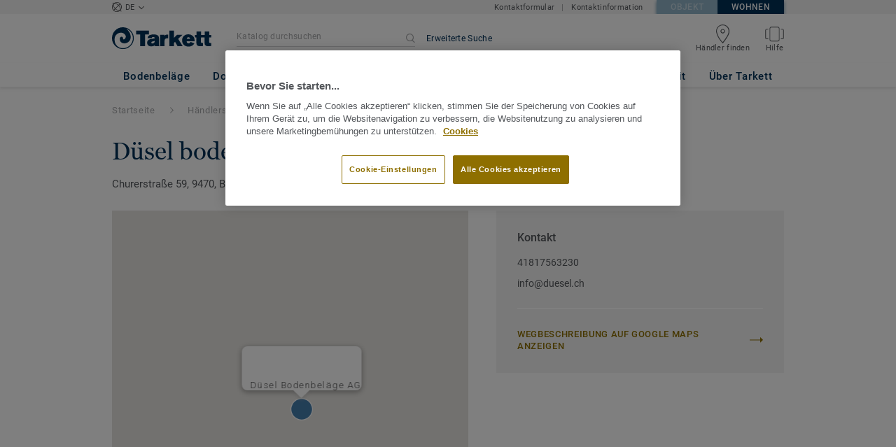

--- FILE ---
content_type: text/html; charset=utf-8
request_url: https://boden.wohnen.tarkett.de/de_DE/tarkett-haendler-suche/switzerland/sankt-gallen/buchs-sg/23593-duesel-bodenbelaege-ag
body_size: 182268
content:
<!doctype html>
<html data-n-head-ssr lang="de" data-n-head="%7B%22lang%22:%7B%22ssr%22:%22de%22%7D%7D">
<head >
  <meta data-n-head="ssr" charset="UTF-8"><meta data-n-head="ssr" http-equiv="X-UA-Compatible" content="IE=edge"><meta data-n-head="ssr" http-equiv="cleartype" content="on"><meta data-n-head="ssr" name="HandheldFriendly" content="True"><meta data-n-head="ssr" name="MobileOptimized" content="320"><meta data-n-head="ssr" name="viewport" content="width=device-width, initial-scale=1, maximum-scale=1"><meta data-n-head="ssr" data-hid="description" name="description" content=""><meta data-n-head="ssr" data-hid="keywords" name="keywords" content="Sankt Gallen,Buchs/SG"><meta data-n-head="ssr" data-hid="robots" name="robots" content="index"><title>Düsel Bodenbeläge AG</title><link data-n-head="ssr" rel="icon" href="/favicon.ico?v=2" type="image/x-icon"><link data-n-head="ssr" rel="preconnect" href="https://media.tarkett-image.com"><link data-n-head="ssr" rel="preconnect" href="https://s2epqm9n.tarkett.de"><link data-n-head="ssr" rel="preconnect" href="https://www.google-analytics.com"><link data-n-head="ssr" rel="preconnect" href="https://stats.g.doubleclick.net"><link data-n-head="ssr" rel="preconnect" href="https://rum-static.pingdom.net"><link data-n-head="ssr" rel="preconnect" href="https://siteintercept.qualtrics.com"><link data-n-head="ssr" rel="preconnect" href="https://connect.facebook.net"><link data-n-head="ssr" rel="preconnect" href="https://www.facebook.com"><link data-n-head="ssr" rel="preconnect" href="https://secure.quantserve.com"><link data-n-head="ssr" rel="preconnect" href="https://rules.quantcount.com"><link data-n-head="ssr" rel="preconnect" href="https://www.google.com"><link data-n-head="ssr" rel="canonical" href="/de_DE/tarkett-haendler-suche/switzerland/sankt-gallen/buchs-sg/23593-duesel-bodenbelaege-ag"><script data-n-head="ssr" src="/js/lib/picturefill.min.js" type="text/javascript" defer></script><script data-n-head="ssr" src="https://cdn.cookielaw.org/consent/ba0e9b9e-0b13-452f-9397-7cf72f0e11bf/OtAutoBlock.js" type="text/javascript"></script><script data-n-head="ssr" src="https://cdn.cookielaw.org/scripttemplates/otSDKStub.js" type="text/javascript" document-language="true" charset="UTF-8" data-domain-script="ba0e9b9e-0b13-452f-9397-7cf72f0e11bf"></script><script data-n-head="ssr" src="/js/lib/onetrust_script.js" type="text/javascript"></script><script data-n-head="ssr" src="/js/lib/qualtrics_survey.js" type="text/javascript" defer></script><script data-n-head="ssr" src="https://maps.googleapis.com/maps/api/js?libraries=places,geometry&amp;key=AIzaSyDpLW53xDDzTaVjl2YKS5Ef4a6Zgmrg1eU" defer></script><link rel="preload" href="/_nuxt/3378ccf.js" as="script"><link rel="preload" href="/_nuxt/commons/app.14ef7bcaee48115c226d.js" as="script"><link rel="preload" href="/_nuxt/vendors/app.c001ccab35039b322eed.js" as="script"><link rel="preload" href="/_nuxt/app.32e094e0545e210c17c8.js" as="script"><link rel="preload" href="/_nuxt/pages/store_locator_details_view.64ff8bb275059c408ed8.js" as="script"><link rel="preload" href="/_nuxt/vendors/pages/dealer_locator_details_view/pages/dealer_locator_view/pages/sales_rep_details_view/pag/f85deeab.d41413629b233f91a38b.js" as="script"><link rel="preload" href="/_nuxt/pages/dealer_locator_details_view/pages/dealer_locator_view/pages/sales_rep_details_view/pages/sales/2559e532.5a0556e94a3fdb4dc1b0.js" as="script"><link rel="preload" href="/_nuxt/pages/dealer_locator_details_view/pages/sales_rep_details_view/pages/store_locator_details_view.a834f44e9cf46fe03358.js" as="script"><style data-vue-ssr-id="623df546:0 5dd6181f:0 8dbd53a0:0 e5ec9e92:0 2800ac84:0 9b3d1944:0 43b4d220:0 d0620a92:0 b004c36c:0 5267ab84:0 6d45ba56:0 af43f796:0 239e84f7:0 31e0fe5e:0 32128b06:0 450efb92:0 6c8b38b6:0 5eb3036e:0 57a2ca8a:0 8ea23bcc:0 780a2697:0 0ca10a90:0 fd3af7ae:0 5b99c1ba:0 256b7695:0 88b36af4:0 21c08e5a:0 5b2edbd5:0 9c521436:0 4d24ceb1:0 52838cf9:0 996d4d54:0 167c4021:0">@font-face{font-family:'Roboto Light';font-style:normal;font-weight:300;font-display:swap;src:url("/css/fonts/Roboto/Light/Roboto-Light.cyrillic-ext.eot");src:local("Roboto Light"),local("Roboto-Light"),url("/css/fonts/Roboto/Light/Roboto-Light.cyrillic-ext.eot?#iefix") format("embedded-opentype"),url("/css/fonts/Roboto/Light/Roboto-Light.cyrillic-ext.woff2") format("woff2"),url("/css/fonts/Roboto/Light/Roboto-Light.cyrillic-ext.woff") format("woff"),url("/css/fonts/Roboto/Light/Roboto-Light.cyrillic-ext.ttf") format("truetype"),url("/css/fonts/Roboto/Light/Roboto-Light.cyrillic-ext.svg#Roboto") format("svg");unicode-range:U+0460-052F, U+1C80-1C88, U+20B4, U+2DE0-2DFF, U+A640-A69F, U+FE2E-FE2F}@font-face{font-family:'Roboto Light';font-style:normal;font-weight:300;font-display:swap;src:url("/css/fonts/Roboto/Light/Roboto-Light.cyrillic.eot");src:local("Roboto Light"),local("Roboto-Light"),url("/css/fonts/Roboto/Light/Roboto-Light.cyrillic.eot?#iefix") format("embedded-opentype"),url("/css/fonts/Roboto/Light/Roboto-Light.cyrillic.woff2") format("woff2"),url("/css/fonts/Roboto/Light/Roboto-Light.cyrillic.woff") format("woff"),url("/css/fonts/Roboto/Light/Roboto-Light.cyrillic.ttf") format("truetype"),url("/css/fonts/Roboto/Light/Roboto-Light.cyrillic.svg#Roboto") format("svg");unicode-range:U+0400-045F, U+0490-0491, U+04B0-04B1, U+2116}@font-face{font-family:'Roboto Light';font-style:normal;font-weight:300;font-display:swap;src:url("/css/fonts/Roboto/Light/Roboto-Light.greek-ext.eot");src:local("Roboto Light"),local("Roboto-Light"),url("/css/fonts/Roboto/Light/Roboto-Light.greek-ext.eot?#iefix") format("embedded-opentype"),url("/css/fonts/Roboto/Light/Roboto-Light.greek-ext.woff2") format("woff2"),url("/css/fonts/Roboto/Light/Roboto-Light.greek-ext.woff") format("woff"),url("/css/fonts/Roboto/Light/Roboto-Light.greek-ext.ttf") format("truetype"),url("/css/fonts/Roboto/Light/Roboto-Light.greek-ext.svg#Roboto") format("svg");unicode-range:U+1F00-1FFF}@font-face{font-family:'Roboto Light';font-style:normal;font-weight:300;font-display:swap;src:url("/css/fonts/Roboto/Light/Roboto-Light.greek.eot");src:local("Roboto Light"),local("Roboto-Light"),url("/css/fonts/Roboto/Light/Roboto-Light.greek.eot?#iefix") format("embedded-opentype"),url("/css/fonts/Roboto/Light/Roboto-Light.greek.woff2") format("woff2"),url("/css/fonts/Roboto/Light/Roboto-Light.greek.woff") format("woff"),url("/css/fonts/Roboto/Light/Roboto-Light.greek.ttf") format("truetype"),url("/css/fonts/Roboto/Light/Roboto-Light.greek.svg#Roboto") format("svg");unicode-range:U+0370-03FF}@font-face{font-family:'Roboto Light';font-style:normal;font-weight:300;font-display:swap;src:url("/css/fonts/Roboto/Light/Roboto-Light.latin-ext.eot");src:local("Roboto Light"),local("Roboto-Light"),url("/css/fonts/Roboto/Light/Roboto-Light.latin-ext.eot?#iefix") format("embedded-opentype"),url("/css/fonts/Roboto/Light/Roboto-Light.latin-ext.woff2") format("woff2"),url("/css/fonts/Roboto/Light/Roboto-Light.latin-ext.woff") format("woff"),url("/css/fonts/Roboto/Light/Roboto-Light.latin-ext.ttf") format("truetype"),url("/css/fonts/Roboto/Light/Roboto-Light.latin-ext.svg#Roboto") format("svg");unicode-range:U+0100-024F, U+0259, U+1E00-1EFF, U+2020, U+20A0-20AB, U+20AD-20CF, U+2113, U+2C60-2C7F, U+A720-A7FF}@font-face{font-family:'Roboto Light';font-style:normal;font-weight:300;font-display:swap;src:url("/css/fonts/Roboto/Light/Roboto-Light.latin.eot");src:local("Roboto Light"),local("Roboto-Light"),url("/css/fonts/Roboto/Light/Roboto-Light.latin.eot?#iefix") format("embedded-opentype"),url("/css/fonts/Roboto/Light/Roboto-Light.latin.woff2") format("woff2"),url("/css/fonts/Roboto/Light/Roboto-Light.latin.woff") format("woff"),url("/css/fonts/Roboto/Light/Roboto-Light.latin.ttf") format("truetype"),url("/css/fonts/Roboto/Light/Roboto-Light.latin.svg#Roboto") format("svg");unicode-range:U+0000-00FF, U+0131, U+0152-0153, U+02BB-02BC, U+02C6, U+02DA, U+02DC, U+2000-206F, U+2074, U+20AC, U+2122, U+2191, U+2193, U+2212, U+2215, U+FEFF, U+FFFD}@font-face{font-family:'Roboto Regular';font-style:normal;font-weight:400;font-display:swap;src:url("/css/fonts/Roboto/Regular/Roboto-Regular.cyrillic-ext.eot");src:local("Roboto"),local("Roboto-Regular"),url("/css/fonts/Roboto/Regular/Roboto-Regular.cyrillic-ext.eot?#iefix") format("embedded-opentype"),url("/css/fonts/Roboto/Regular/Roboto-Regular.cyrillic-ext.woff2") format("woff2"),url("/css/fonts/Roboto/Regular/Roboto-Regular.cyrillic-ext.woff") format("woff"),url("/css/fonts/Roboto/Regular/Roboto-Regular.cyrillic-ext.ttf") format("truetype"),url("/css/fonts/Roboto/Regular/Roboto-Regular.cyrillic-ext.svg#Roboto") format("svg");unicode-range:U+0460-052F, U+1C80-1C88, U+20B4, U+2DE0-2DFF, U+A640-A69F, U+FE2E-FE2F}@font-face{font-family:'Roboto Regular';font-style:normal;font-weight:400;font-display:swap;src:url("/css/fonts/Roboto/Regular/Roboto-Regular.cyrillic.eot");src:local("Roboto"),local("Roboto-Regular"),url("/css/fonts/Roboto/Regular/Roboto-Regular.cyrillic.eot?#iefix") format("embedded-opentype"),url("/css/fonts/Roboto/Regular/Roboto-Regular.cyrillic.woff2") format("woff2"),url("/css/fonts/Roboto/Regular/Roboto-Regular.cyrillic.woff") format("woff"),url("/css/fonts/Roboto/Regular/Roboto-Regular.cyrillic.ttf") format("truetype"),url("/css/fonts/Roboto/Regular/Roboto-Regular.cyrillic.svg#Roboto") format("svg");unicode-range:U+0400-045F, U+0490-0491, U+04B0-04B1, U+2116}@font-face{font-family:'Roboto Regular';font-style:normal;font-weight:400;font-display:swap;src:url("/css/fonts/Roboto/Regular/Roboto-Regular.greek-ext.eot");src:local("Roboto"),local("Roboto-Regular"),url("/css/fonts/Roboto/Regular/Roboto-Regular.greek-ext.eot?#iefix") format("embedded-opentype"),url("/css/fonts/Roboto/Regular/Roboto-Regular.greek-ext.woff2") format("woff2"),url("/css/fonts/Roboto/Regular/Roboto-Regular.greek-ext.woff") format("woff"),url("/css/fonts/Roboto/Regular/Roboto-Regular.greek-ext.ttf") format("truetype"),url("/css/fonts/Roboto/Regular/Roboto-Regular.greek-ext.svg#Roboto") format("svg");unicode-range:U+1F00-1FFF}@font-face{font-family:'Roboto Regular';font-style:normal;font-weight:400;font-display:swap;src:url("/css/fonts/Roboto/Regular/Roboto-Regular.greek.eot");src:local("Roboto"),local("Roboto-Regular"),url("/css/fonts/Roboto/Regular/Roboto-Regular.greek.eot?#iefix") format("embedded-opentype"),url("/css/fonts/Roboto/Regular/Roboto-Regular.greek.woff2") format("woff2"),url("/css/fonts/Roboto/Regular/Roboto-Regular.greek.woff") format("woff"),url("/css/fonts/Roboto/Regular/Roboto-Regular.greek.ttf") format("truetype"),url("/css/fonts/Roboto/Regular/Roboto-Regular.greek.svg#Roboto") format("svg");unicode-range:U+0370-03FF}@font-face{font-family:'Roboto Regular';font-style:normal;font-weight:400;font-display:swap;src:url("/css/fonts/Roboto/Regular/Roboto-Regular.latin-ext.eot");src:local("Roboto"),local("Roboto-Regular"),url("/css/fonts/Roboto/Regular/Roboto-Regular.latin-ext.eot?#iefix") format("embedded-opentype"),url("/css/fonts/Roboto/Regular/Roboto-Regular.latin-ext.woff2") format("woff2"),url("/css/fonts/Roboto/Regular/Roboto-Regular.latin-ext.woff") format("woff"),url("/css/fonts/Roboto/Regular/Roboto-Regular.latin-ext.ttf") format("truetype"),url("/css/fonts/Roboto/Regular/Roboto-Regular.latin-ext.svg#Roboto") format("svg");unicode-range:U+0100-024F, U+0259, U+1E00-1EFF, U+2020, U+20A0-20AB, U+20AD-20CF, U+2113, U+2C60-2C7F, U+A720-A7FF}@font-face{font-family:'Roboto Regular';font-style:normal;font-weight:400;font-display:swap;src:url("/css/fonts/Roboto/Regular/Roboto-Regular.latin.eot");src:local("Roboto"),local("Roboto-Regular"),url("/css/fonts/Roboto/Regular/Roboto-Regular.latin.eot?#iefix") format("embedded-opentype"),url("/css/fonts/Roboto/Regular/Roboto-Regular.latin.woff2") format("woff2"),url("/css/fonts/Roboto/Regular/Roboto-Regular.latin.woff") format("woff"),url("/css/fonts/Roboto/Regular/Roboto-Regular.latin.ttf") format("truetype"),url("/css/fonts/Roboto/Regular/Roboto-Regular.latin.svg#Roboto") format("svg");unicode-range:U+0000-00FF, U+0131, U+0152-0153, U+02BB-02BC, U+02C6, U+02DA, U+02DC, U+2000-206F, U+2074, U+20AC, U+2122, U+2191, U+2193, U+2212, U+2215, U+FEFF, U+FFFD}@font-face{font-family:'Roboto Medium';font-style:normal;font-weight:500;font-display:swap;src:url("/css/fonts/Roboto/Medium/Roboto-Medium.cyrillic-ext.eot");src:local("Roboto Medium"),local("Roboto-Medium"),url("/css/fonts/Roboto/Medium/Roboto-Medium.cyrillic-ext.eot?#iefix") format("embedded-opentype"),url("/css/fonts/Roboto/Medium/Roboto-Medium.cyrillic-ext.woff2") format("woff2"),url("/css/fonts/Roboto/Medium/Roboto-Medium.cyrillic-ext.woff") format("woff"),url("/css/fonts/Roboto/Medium/Roboto-Medium.cyrillic-ext.ttf") format("truetype"),url("/css/fonts/Roboto/Medium/Roboto-Medium.cyrillic-ext.svg#Roboto") format("svg");unicode-range:U+0460-052F, U+1C80-1C88, U+20B4, U+2DE0-2DFF, U+A640-A69F, U+FE2E-FE2F}@font-face{font-family:'Roboto Medium';font-style:normal;font-weight:500;font-display:swap;src:url("/css/fonts/Roboto/Medium/Roboto-Medium.cyrillic.eot");src:local("Roboto Medium"),local("Roboto-Medium"),url("/css/fonts/Roboto/Medium/Roboto-Medium.cyrillic.eot?#iefix") format("embedded-opentype"),url("/css/fonts/Roboto/Medium/Roboto-Medium.cyrillic.woff2") format("woff2"),url("/css/fonts/Roboto/Medium/Roboto-Medium.cyrillic.woff") format("woff"),url("/css/fonts/Roboto/Medium/Roboto-Medium.cyrillic.ttf") format("truetype"),url("/css/fonts/Roboto/Medium/Roboto-Medium.cyrillic.svg#Roboto") format("svg");unicode-range:U+0400-045F, U+0490-0491, U+04B0-04B1, U+2116}@font-face{font-family:'Roboto Medium';font-style:normal;font-weight:500;font-display:swap;src:url("/css/fonts/Roboto/Medium/Roboto-Medium.greek-ext.eot");src:local("Roboto Medium"),local("Roboto-Medium"),url("/css/fonts/Roboto/Medium/Roboto-Medium.greek-ext.eot?#iefix") format("embedded-opentype"),url("/css/fonts/Roboto/Medium/Roboto-Medium.greek-ext.woff2") format("woff2"),url("/css/fonts/Roboto/Medium/Roboto-Medium.greek-ext.woff") format("woff"),url("/css/fonts/Roboto/Medium/Roboto-Medium.greek-ext.ttf") format("truetype"),url("/css/fonts/Roboto/Medium/Roboto-Medium.greek-ext.svg#Roboto") format("svg");unicode-range:U+1F00-1FFF}@font-face{font-family:'Roboto Medium';font-style:normal;font-weight:500;font-display:swap;src:url("/css/fonts/Roboto/Medium/Roboto-Medium.greek.eot");src:local("Roboto Medium"),local("Roboto-Medium"),url("/css/fonts/Roboto/Medium/Roboto-Medium.greek.eot?#iefix") format("embedded-opentype"),url("/css/fonts/Roboto/Medium/Roboto-Medium.greek.woff2") format("woff2"),url("/css/fonts/Roboto/Medium/Roboto-Medium.greek.woff") format("woff"),url("/css/fonts/Roboto/Medium/Roboto-Medium.greek.ttf") format("truetype"),url("/css/fonts/Roboto/Medium/Roboto-Medium.greek.svg#Roboto") format("svg");unicode-range:U+0370-03FF}@font-face{font-family:'Roboto Medium';font-style:normal;font-weight:500;font-display:swap;src:url("/css/fonts/Roboto/Medium/Roboto-Medium.latin-ext.eot");src:local("Roboto Medium"),local("Roboto-Medium"),url("/css/fonts/Roboto/Medium/Roboto-Medium.latin-ext.eot?#iefix") format("embedded-opentype"),url("/css/fonts/Roboto/Medium/Roboto-Medium.latin-ext.woff2") format("woff2"),url("/css/fonts/Roboto/Medium/Roboto-Medium.latin-ext.woff") format("woff"),url("/css/fonts/Roboto/Medium/Roboto-Medium.latin-ext.ttf") format("truetype"),url("/css/fonts/Roboto/Medium/Roboto-Medium.latin-ext.svg#Roboto") format("svg");unicode-range:U+0100-024F, U+0259, U+1E00-1EFF, U+2020, U+20A0-20AB, U+20AD-20CF, U+2113, U+2C60-2C7F, U+A720-A7FF}@font-face{font-family:'Roboto Medium';font-style:normal;font-weight:500;font-display:swap;src:url("/css/fonts/Roboto/Medium/Roboto-Medium.latin.eot");src:local("Roboto Medium"),local("Roboto-Medium"),url("/css/fonts/Roboto/Medium/Roboto-Medium.latin.eot?#iefix") format("embedded-opentype"),url("/css/fonts/Roboto/Medium/Roboto-Medium.latin.woff2") format("woff2"),url("/css/fonts/Roboto/Medium/Roboto-Medium.latin.woff") format("woff"),url("/css/fonts/Roboto/Medium/Roboto-Medium.latin.ttf") format("truetype"),url("/css/fonts/Roboto/Medium/Roboto-Medium.latin.svg#Roboto") format("svg");unicode-range:U+0000-00FF, U+0131, U+0152-0153, U+02BB-02BC, U+02C6, U+02DA, U+02DC, U+2000-206F, U+2074, U+20AC, U+2122, U+2191, U+2193, U+2212, U+2215, U+FEFF, U+FFFD}@font-face{font-family:'Roboto Bold';font-style:normal;font-weight:700;font-display:swap;src:url("/css/fonts/Roboto/Bold/Roboto-Bold.cyrillic-ext.eot");src:local("Roboto Bold"),local("Roboto-Bold"),url("/css/fonts/Roboto/Bold/Roboto-Bold.cyrillic-ext.eot?#iefix") format("embedded-opentype"),url("/css/fonts/Roboto/Bold/Roboto-Bold.cyrillic-ext.woff2") format("woff2"),url("/css/fonts/Roboto/Bold/Roboto-Bold.cyrillic-ext.woff") format("woff"),url("/css/fonts/Roboto/Bold/Roboto-Bold.cyrillic-ext.ttf") format("truetype"),url("/css/fonts/Roboto/Bold/Roboto-Bold.cyrillic-ext.svg#Roboto") format("svg");unicode-range:U+0460-052F, U+1C80-1C88, U+20B4, U+2DE0-2DFF, U+A640-A69F, U+FE2E-FE2F}@font-face{font-family:'Roboto Bold';font-style:normal;font-weight:700;font-display:swap;src:url("/css/fonts/Roboto/Bold/Roboto-Bold.cyrillic.eot");src:local("Roboto Bold"),local("Roboto-Bold"),url("/css/fonts/Roboto/Bold/Roboto-Bold.cyrillic.eot?#iefix") format("embedded-opentype"),url("/css/fonts/Roboto/Bold/Roboto-Bold.cyrillic.woff2") format("woff2"),url("/css/fonts/Roboto/Bold/Roboto-Bold.cyrillic.woff") format("woff"),url("/css/fonts/Roboto/Bold/Roboto-Bold.cyrillic.ttf") format("truetype"),url("/css/fonts/Roboto/Bold/Roboto-Bold.cyrillic.svg#Roboto") format("svg");unicode-range:U+0400-045F, U+0490-0491, U+04B0-04B1, U+2116}@font-face{font-family:'Roboto Bold';font-style:normal;font-weight:700;font-display:swap;src:url("/css/fonts/Roboto/Bold/Roboto-Bold.greek-ext.eot");src:local("Roboto Bold"),local("Roboto-Bold"),url("/css/fonts/Roboto/Bold/Roboto-Bold.greek-ext.eot?#iefix") format("embedded-opentype"),url("/css/fonts/Roboto/Bold/Roboto-Bold.greek-ext.woff2") format("woff2"),url("/css/fonts/Roboto/Bold/Roboto-Bold.greek-ext.woff") format("woff"),url("/css/fonts/Roboto/Bold/Roboto-Bold.greek-ext.ttf") format("truetype"),url("/css/fonts/Roboto/Bold/Roboto-Bold.greek-ext.svg#Roboto") format("svg");unicode-range:U+1F00-1FFF}@font-face{font-family:'Roboto Bold';font-style:normal;font-weight:700;font-display:swap;src:url("/css/fonts/Roboto/Bold/Roboto-Bold.greek.eot");src:local("Roboto Bold"),local("Roboto-Bold"),url("/css/fonts/Roboto/Bold/Roboto-Bold.greek.eot?#iefix") format("embedded-opentype"),url("/css/fonts/Roboto/Bold/Roboto-Bold.greek.woff2") format("woff2"),url("/css/fonts/Roboto/Bold/Roboto-Bold.greek.woff") format("woff"),url("/css/fonts/Roboto/Bold/Roboto-Bold.greek.ttf") format("truetype"),url("/css/fonts/Roboto/Bold/Roboto-Bold.greek.svg#Roboto") format("svg");unicode-range:U+0370-03FF}@font-face{font-family:'Roboto Bold';font-style:normal;font-weight:700;font-display:swap;src:url("/css/fonts/Roboto/Bold/Roboto-Bold.latin-ext.eot");src:local("Roboto Bold"),local("Roboto-Bold"),url("/css/fonts/Roboto/Bold/Roboto-Bold.latin-ext.eot?#iefix") format("embedded-opentype"),url("/css/fonts/Roboto/Bold/Roboto-Bold.latin-ext.woff2") format("woff2"),url("/css/fonts/Roboto/Bold/Roboto-Bold.latin-ext.woff") format("woff"),url("/css/fonts/Roboto/Bold/Roboto-Bold.latin-ext.ttf") format("truetype"),url("/css/fonts/Roboto/Bold/Roboto-Bold.latin-ext.svg#Roboto") format("svg");unicode-range:U+0100-024F, U+0259, U+1E00-1EFF, U+2020, U+20A0-20AB, U+20AD-20CF, U+2113, U+2C60-2C7F, U+A720-A7FF}@font-face{font-family:'Roboto Bold';font-style:normal;font-weight:700;font-display:swap;src:url("/css/fonts/Roboto/Bold/Roboto-Bold.latin.eot");src:local("Roboto Bold"),local("Roboto-Bold"),url("/css/fonts/Roboto/Bold/Roboto-Bold.latin.eot?#iefix") format("embedded-opentype"),url("/css/fonts/Roboto/Bold/Roboto-Bold.latin.woff2") format("woff2"),url("/css/fonts/Roboto/Bold/Roboto-Bold.latin.woff") format("woff"),url("/css/fonts/Roboto/Bold/Roboto-Bold.latin.ttf") format("truetype"),url("/css/fonts/Roboto/Bold/Roboto-Bold.latin.svg#Roboto") format("svg");unicode-range:U+0000-00FF, U+0131, U+0152-0153, U+02BB-02BC, U+02C6, U+02DA, U+02DC, U+2000-206F, U+2074, U+20AC, U+2122, U+2191, U+2193, U+2212, U+2215, U+FEFF, U+FFFD}@font-face{font-family:'Georgia Regular';src:local("Georgia"),url("/css/fonts/Georgia/Georgia.woff2") format("woff2"),url("/css/fonts/Georgia/Georgia.woff") format("woff"),url("/css/fonts/Georgia/Georgia.ttf") format("truetype"),url("/css/fonts/Georgia/Georgia.otf") format("opentype"),url("/css/fonts/Georgia/Georgia.eot") format("embedded-opentype"),url("/css/fonts/Georgia/Georgia.eot?#iefix") format("embedded-opentype");font-display:swap}/*! normalize.css v3.0.1 | MIT License | git.io/normalize */html{font-family:sans-serif;-ms-text-size-adjust:100%;-webkit-text-size-adjust:100%}body{margin:0}article,aside,details,figcaption,figure,footer,header,hgroup,main,nav,section,summary{display:block}audio,canvas,progress,video{display:inline-block;vertical-align:baseline}audio:not([controls]){display:none;height:0}[hidden],template{display:none}a{background:transparent}a:active,a:hover{outline:0}abbr[title]{border-bottom:1px dotted}b,strong{font-weight:bold}dfn{font-style:italic}h1{font-size:2em;margin:0.67em 0}mark{background:#ff0;color:#000}small{font-size:80%}sub,sup{font-size:75%;line-height:0;position:relative;vertical-align:baseline}sup{top:-0.5em}sub{bottom:-0.25em}img{border:0}svg:not(:root){overflow:hidden}figure{margin:1em 40px}hr{box-sizing:content-box;height:0}pre{overflow:auto}code,kbd,pre,samp{font-family:monospace, monospace;font-size:1em}button,input,optgroup,select,textarea{color:inherit;font:inherit;margin:0}button{overflow:visible}button,select{text-transform:none}button,html input[type="button"],input[type="reset"],input[type="submit"]{-webkit-appearance:button;cursor:pointer}button[disabled],html input[disabled]{cursor:default}button::-moz-focus-inner,input::-moz-focus-inner{border:0;padding:0}input{line-height:normal}input[type="checkbox"],input[type="radio"]{box-sizing:border-box;padding:0}input[type="number"]::-webkit-inner-spin-button,input[type="number"]::-webkit-outer-spin-button{height:auto}input[type="search"]{-webkit-appearance:textfield;box-sizing:content-box}input[type="search"]::-webkit-search-cancel-button,input[type="search"]::-webkit-search-decoration{-webkit-appearance:none}fieldset{border:1px solid #c0c0c0;margin:0 2px;padding:0.35em 0.625em 0.75em}legend{border:0;padding:0}textarea{overflow:auto}optgroup{font-weight:bold}table{border-collapse:collapse;border-spacing:0}td,th{padding:0}.container{margin-right:auto;margin-left:auto;padding-left:15px;padding-right:15px}.container:before,.container:after{content:" ";display:table}.container:after{clear:both}@media (min-width: 640px){.container{width:750px}}@media (min-width: 768px){.container{width:970px}}@media (min-width: 990px){.container{width:1170px}}.container-fluid{margin-right:auto;margin-left:auto;padding-left:15px;padding-right:15px;min-height:100vh;width:100%;display:flex;flex-direction:column}.container-fluid:before,.container-fluid:after{content:" ";display:table}.container-fluid:after{clear:both}.row{margin-left:-15px;margin-right:-15px}.row:before,.row:after{content:" ";display:table}.row:after{clear:both}.col-xs-1,.col-sm-1,.col-md-1,.col-lg-1,.col-xs-2,.col-sm-2,.col-md-2,.col-lg-2,.col-xs-3,.col-sm-3,.col-md-3,.col-lg-3,.col-xs-4,.col-sm-4,.col-md-4,.col-lg-4,.col-xs-5,.col-sm-5,.col-md-5,.col-lg-5,.col-xs-6,.col-sm-6,.col-md-6,.col-lg-6,.col-xs-7,.col-sm-7,.col-md-7,.col-lg-7,.col-xs-8,.col-sm-8,.col-md-8,.col-lg-8,.col-xs-9,.col-sm-9,.col-md-9,.col-lg-9,.col-xs-10,.col-sm-10,.col-md-10,.col-lg-10,.col-xs-11,.col-sm-11,.col-md-11,.col-lg-11,.col-xs-12,.col-sm-12,.col-md-12,.col-lg-12{position:relative;min-height:1px;padding-left:15px;padding-right:15px}.col-xs-1,.col-xs-2,.col-xs-3,.col-xs-4,.col-xs-5,.col-xs-6,.col-xs-7,.col-xs-8,.col-xs-9,.col-xs-10,.col-xs-11,.col-xs-12{float:left}.col-xs-1{width:8.33333%}.col-xs-2{width:16.66667%}.col-xs-3{width:25%}.col-xs-4{width:33.33333%}.col-xs-5{width:41.66667%}.col-xs-6{width:50%}.col-xs-7{width:58.33333%}.col-xs-8{width:66.66667%}.col-xs-9{width:75%}.col-xs-10{width:83.33333%}.col-xs-11{width:91.66667%}.col-xs-12{width:100%}.col-xs-pull-0{right:auto}.col-xs-pull-1{right:8.33333%}.col-xs-pull-2{right:16.66667%}.col-xs-pull-3{right:25%}.col-xs-pull-4{right:33.33333%}.col-xs-pull-5{right:41.66667%}.col-xs-pull-6{right:50%}.col-xs-pull-7{right:58.33333%}.col-xs-pull-8{right:66.66667%}.col-xs-pull-9{right:75%}.col-xs-pull-10{right:83.33333%}.col-xs-pull-11{right:91.66667%}.col-xs-pull-12{right:100%}.col-xs-push-0{left:auto}.col-xs-push-1{left:8.33333%}.col-xs-push-2{left:16.66667%}.col-xs-push-3{left:25%}.col-xs-push-4{left:33.33333%}.col-xs-push-5{left:41.66667%}.col-xs-push-6{left:50%}.col-xs-push-7{left:58.33333%}.col-xs-push-8{left:66.66667%}.col-xs-push-9{left:75%}.col-xs-push-10{left:83.33333%}.col-xs-push-11{left:91.66667%}.col-xs-push-12{left:100%}.col-xs-offset-0{margin-left:0%}.col-xs-offset-1{margin-left:8.33333%}.col-xs-offset-2{margin-left:16.66667%}.col-xs-offset-3{margin-left:25%}.col-xs-offset-4{margin-left:33.33333%}.col-xs-offset-5{margin-left:41.66667%}.col-xs-offset-6{margin-left:50%}.col-xs-offset-7{margin-left:58.33333%}.col-xs-offset-8{margin-left:66.66667%}.col-xs-offset-9{margin-left:75%}.col-xs-offset-10{margin-left:83.33333%}.col-xs-offset-11{margin-left:91.66667%}.col-xs-offset-12{margin-left:100%}@media (min-width: 640px){.col-sm-1,.col-sm-2,.col-sm-3,.col-sm-4,.col-sm-5,.col-sm-6,.col-sm-7,.col-sm-8,.col-sm-9,.col-sm-10,.col-sm-11,.col-sm-12{float:left}.col-sm-1{width:8.33333%}.col-sm-2{width:16.66667%}.col-sm-3{width:25%}.col-sm-4{width:33.33333%}.col-sm-5{width:41.66667%}.col-sm-6{width:50%}.col-sm-7{width:58.33333%}.col-sm-8{width:66.66667%}.col-sm-9{width:75%}.col-sm-10{width:83.33333%}.col-sm-11{width:91.66667%}.col-sm-12{width:100%}.col-sm-pull-0{right:auto}.col-sm-pull-1{right:8.33333%}.col-sm-pull-2{right:16.66667%}.col-sm-pull-3{right:25%}.col-sm-pull-4{right:33.33333%}.col-sm-pull-5{right:41.66667%}.col-sm-pull-6{right:50%}.col-sm-pull-7{right:58.33333%}.col-sm-pull-8{right:66.66667%}.col-sm-pull-9{right:75%}.col-sm-pull-10{right:83.33333%}.col-sm-pull-11{right:91.66667%}.col-sm-pull-12{right:100%}.col-sm-push-0{left:auto}.col-sm-push-1{left:8.33333%}.col-sm-push-2{left:16.66667%}.col-sm-push-3{left:25%}.col-sm-push-4{left:33.33333%}.col-sm-push-5{left:41.66667%}.col-sm-push-6{left:50%}.col-sm-push-7{left:58.33333%}.col-sm-push-8{left:66.66667%}.col-sm-push-9{left:75%}.col-sm-push-10{left:83.33333%}.col-sm-push-11{left:91.66667%}.col-sm-push-12{left:100%}.col-sm-offset-0{margin-left:0%}.col-sm-offset-1{margin-left:8.33333%}.col-sm-offset-2{margin-left:16.66667%}.col-sm-offset-3{margin-left:25%}.col-sm-offset-4{margin-left:33.33333%}.col-sm-offset-5{margin-left:41.66667%}.col-sm-offset-6{margin-left:50%}.col-sm-offset-7{margin-left:58.33333%}.col-sm-offset-8{margin-left:66.66667%}.col-sm-offset-9{margin-left:75%}.col-sm-offset-10{margin-left:83.33333%}.col-sm-offset-11{margin-left:91.66667%}.col-sm-offset-12{margin-left:100%}}@media (min-width: 768px){.col-md-1,.col-md-2,.col-md-3,.col-md-4,.col-md-5,.col-md-6,.col-md-7,.col-md-8,.col-md-9,.col-md-10,.col-md-11,.col-md-12{float:left}.col-md-1{width:8.33333%}.col-md-2{width:16.66667%}.col-md-3{width:25%}.col-md-4{width:33.33333%}.col-md-5{width:41.66667%}.col-md-6{width:50%}.col-md-7{width:58.33333%}.col-md-8{width:66.66667%}.col-md-9{width:75%}.col-md-10{width:83.33333%}.col-md-11{width:91.66667%}.col-md-12{width:100%}.col-md-pull-0{right:auto}.col-md-pull-1{right:8.33333%}.col-md-pull-2{right:16.66667%}.col-md-pull-3{right:25%}.col-md-pull-4{right:33.33333%}.col-md-pull-5{right:41.66667%}.col-md-pull-6{right:50%}.col-md-pull-7{right:58.33333%}.col-md-pull-8{right:66.66667%}.col-md-pull-9{right:75%}.col-md-pull-10{right:83.33333%}.col-md-pull-11{right:91.66667%}.col-md-pull-12{right:100%}.col-md-push-0{left:auto}.col-md-push-1{left:8.33333%}.col-md-push-2{left:16.66667%}.col-md-push-3{left:25%}.col-md-push-4{left:33.33333%}.col-md-push-5{left:41.66667%}.col-md-push-6{left:50%}.col-md-push-7{left:58.33333%}.col-md-push-8{left:66.66667%}.col-md-push-9{left:75%}.col-md-push-10{left:83.33333%}.col-md-push-11{left:91.66667%}.col-md-push-12{left:100%}.col-md-offset-0{margin-left:0%}.col-md-offset-1{margin-left:8.33333%}.col-md-offset-2{margin-left:16.66667%}.col-md-offset-3{margin-left:25%}.col-md-offset-4{margin-left:33.33333%}.col-md-offset-5{margin-left:41.66667%}.col-md-offset-6{margin-left:50%}.col-md-offset-7{margin-left:58.33333%}.col-md-offset-8{margin-left:66.66667%}.col-md-offset-9{margin-left:75%}.col-md-offset-10{margin-left:83.33333%}.col-md-offset-11{margin-left:91.66667%}.col-md-offset-12{margin-left:100%}}@media (min-width: 990px){.col-lg-1,.col-lg-2,.col-lg-3,.col-lg-4,.col-lg-5,.col-lg-6,.col-lg-7,.col-lg-8,.col-lg-9,.col-lg-10,.col-lg-11,.col-lg-12{float:left}.col-lg-1{width:8.33333%}.col-lg-2{width:16.66667%}.col-lg-3{width:25%}.col-lg-4{width:33.33333%}.col-lg-5{width:41.66667%}.col-lg-6{width:50%}.col-lg-7{width:58.33333%}.col-lg-8{width:66.66667%}.col-lg-9{width:75%}.col-lg-10{width:83.33333%}.col-lg-11{width:91.66667%}.col-lg-12{width:100%}.col-lg-pull-0{right:auto}.col-lg-pull-1{right:8.33333%}.col-lg-pull-2{right:16.66667%}.col-lg-pull-3{right:25%}.col-lg-pull-4{right:33.33333%}.col-lg-pull-5{right:41.66667%}.col-lg-pull-6{right:50%}.col-lg-pull-7{right:58.33333%}.col-lg-pull-8{right:66.66667%}.col-lg-pull-9{right:75%}.col-lg-pull-10{right:83.33333%}.col-lg-pull-11{right:91.66667%}.col-lg-pull-12{right:100%}.col-lg-push-0{left:auto}.col-lg-push-1{left:8.33333%}.col-lg-push-2{left:16.66667%}.col-lg-push-3{left:25%}.col-lg-push-4{left:33.33333%}.col-lg-push-5{left:41.66667%}.col-lg-push-6{left:50%}.col-lg-push-7{left:58.33333%}.col-lg-push-8{left:66.66667%}.col-lg-push-9{left:75%}.col-lg-push-10{left:83.33333%}.col-lg-push-11{left:91.66667%}.col-lg-push-12{left:100%}.col-lg-offset-0{margin-left:0%}.col-lg-offset-1{margin-left:8.33333%}.col-lg-offset-2{margin-left:16.66667%}.col-lg-offset-3{margin-left:25%}.col-lg-offset-4{margin-left:33.33333%}.col-lg-offset-5{margin-left:41.66667%}.col-lg-offset-6{margin-left:50%}.col-lg-offset-7{margin-left:58.33333%}.col-lg-offset-8{margin-left:66.66667%}.col-lg-offset-9{margin-left:75%}.col-lg-offset-10{margin-left:83.33333%}.col-lg-offset-11{margin-left:91.66667%}.col-lg-offset-12{margin-left:100%}}.carousel{position:relative}.carousel-inner{position:relative;overflow:hidden;width:100%}.carousel-inner>.item{display:none;position:relative;-webkit-transition:0.6s ease-in-out left;-o-transition:0.6s ease-in-out left;transition:0.6s ease-in-out left}.carousel-inner>.item>img,.carousel-inner>.item>a>img{display:block;max-width:100%;height:auto;line-height:1}@media all and (transform-3d), (-webkit-transform-3d){.carousel-inner>.item{-webkit-transition:-webkit-transform 0.6s ease-in-out;-moz-transition:-moz-transform 0.6s ease-in-out;-o-transition:-o-transform 0.6s ease-in-out;transition:transform 0.6s ease-in-out;-webkit-backface-visibility:hidden;-moz-backface-visibility:hidden;backface-visibility:hidden;-webkit-perspective:1000px;-moz-perspective:1000px;perspective:1000px}.carousel-inner>.item.next,.carousel-inner>.item.active.right{-webkit-transform:translate3d(100%, 0, 0);transform:translate3d(100%, 0, 0);left:0}.carousel-inner>.item.prev,.carousel-inner>.item.active.left{-webkit-transform:translate3d(-100%, 0, 0);transform:translate3d(-100%, 0, 0);left:0}.carousel-inner>.item.next.left,.carousel-inner>.item.prev.right,.carousel-inner>.item.active{-webkit-transform:translate3d(0, 0, 0);transform:translate3d(0, 0, 0);left:0}}.carousel-inner>.active,.carousel-inner>.next,.carousel-inner>.prev{display:block}.carousel-inner>.active{left:0}.carousel-inner>.next,.carousel-inner>.prev{position:absolute;top:0;width:100%}.carousel-inner>.next{left:100%}.carousel-inner>.prev{left:-100%}.carousel-inner>.next.left,.carousel-inner>.prev.right{left:0}.carousel-inner>.active.left{left:-100%}.carousel-inner>.active.right{left:100%}.carousel-control{position:absolute;top:0;left:0;bottom:0;width:15%;opacity:.5;filter:alpha(opacity=50);font-size:20px;color:#fff;text-align:center;text-shadow:0 1px 2px rgba(0,0,0,0.6);background-color:rgba(0,0,0,0)}.carousel-control.left{background-image:-webkit-linear-gradient(left, rgba(0,0,0,0.5) 0%, rgba(0,0,0,0.0001) 100%);background-image:-o-linear-gradient(left, rgba(0,0,0,0.5) 0%, rgba(0,0,0,0.0001) 100%);background-image:linear-gradient(to right, rgba(0,0,0,0.5) 0%, rgba(0,0,0,0.0001) 100%);background-repeat:repeat-x;filter:progid:DXImageTransform.Microsoft.gradient(startColorstr='#80000000', endColorstr='#00000000', GradientType=1)}.carousel-control.right{left:auto;right:0;background-image:-webkit-linear-gradient(left, rgba(0,0,0,0.0001) 0%, rgba(0,0,0,0.5) 100%);background-image:-o-linear-gradient(left, rgba(0,0,0,0.0001) 0%, rgba(0,0,0,0.5) 100%);background-image:linear-gradient(to right, rgba(0,0,0,0.0001) 0%, rgba(0,0,0,0.5) 100%);background-repeat:repeat-x;filter:progid:DXImageTransform.Microsoft.gradient(startColorstr='#00000000', endColorstr='#80000000', GradientType=1)}.carousel-control:hover,.carousel-control:focus{outline:0;color:#fff;text-decoration:none;opacity:.9;filter:alpha(opacity=90)}.carousel-control .icon-prev,.carousel-control .icon-next,.carousel-control .glyphicon-chevron-left,.carousel-control .glyphicon-chevron-right{position:absolute;top:50%;margin-top:-10px;z-index:5;display:inline-block}.carousel-control .icon-prev,.carousel-control .glyphicon-chevron-left{left:50%;margin-left:-10px}.carousel-control .icon-next,.carousel-control .glyphicon-chevron-right{right:50%;margin-right:-10px}.carousel-control .icon-prev,.carousel-control .icon-next{width:20px;height:20px;line-height:1;font-family:serif}.carousel-control .icon-prev:before{content:'\2039'}.carousel-control .icon-next:before{content:'\203a'}.carousel-indicators{position:absolute;bottom:10px;left:50%;z-index:15;width:60%;margin-left:-30%;padding-left:0;list-style:none;text-align:center}.carousel-indicators li{display:inline-block;width:10px;height:10px;margin:1px;text-indent:-999px;border:1px solid #fff;border-radius:10px;cursor:pointer;background-color:#000 \9;background-color:rgba(0,0,0,0)}.carousel-indicators .active{margin:0;width:12px;height:12px;background-color:#fff}.carousel-caption{position:absolute;left:15%;right:15%;bottom:20px;z-index:10;padding-top:20px;padding-bottom:20px;color:#fff;text-align:center;text-shadow:0 1px 2px rgba(0,0,0,0.6)}.carousel-caption .btn{text-shadow:none}@media screen and (min-width: 640px){.carousel-control .glyphicon-chevron-left,.carousel-control .glyphicon-chevron-right,.carousel-control .icon-prev,.carousel-control .icon-next{width:30px;height:30px;margin-top:-10px;font-size:30px}.carousel-control .glyphicon-chevron-left,.carousel-control .icon-prev{margin-left:-10px}.carousel-control .glyphicon-chevron-right,.carousel-control .icon-next{margin-right:-10px}.carousel-caption{left:20%;right:20%;padding-bottom:30px}.carousel-indicators{bottom:20px}}.fade{opacity:0;-webkit-transition:opacity 0.15s linear;-o-transition:opacity 0.15s linear;transition:opacity 0.15s linear}.fade.in{opacity:1}.collapse{display:none}.collapse.in{display:block}tr.collapse.in{display:table-row}tbody.collapse.in{display:table-row-group}.collapsing{position:relative;height:0;overflow:hidden;-webkit-transition-property:height,visibility;transition-property:height,visibility;-webkit-transition-duration:0.35s;transition-duration:0.35s;-webkit-transition-timing-function:ease;transition-timing-function:ease}fieldset{padding:0;margin:0;border:0;min-width:0}legend{display:block;width:100%;padding:0;margin-bottom:20px;font-size:21px;line-height:inherit;color:#333;border:0;border-bottom:1px solid #e5e5e5}label{display:inline-block;max-width:100%;margin-bottom:5px;font-weight:bold}input[type="search"]{-webkit-box-sizing:border-box;-moz-box-sizing:border-box;box-sizing:border-box}input[type="radio"],input[type="checkbox"]{margin:4px 0 0;margin-top:1px \9;line-height:normal}input[type="file"]{display:block}input[type="range"]{display:block;width:100%}select[multiple],select[size]{height:auto}input[type="file"]:focus,input[type="radio"]:focus,input[type="checkbox"]:focus{outline:5px auto -webkit-focus-ring-color;outline-offset:-2px}output{display:block;padding-top:7px;font-size:14px;line-height:1.42857;color:#555}.form-control{display:block;width:100%;height:34px;padding:6px 12px;font-size:14px;line-height:1.42857;color:#555;background-color:#fff;background-image:none;border:1px solid #ccc;border-radius:4px;-webkit-box-shadow:inset 0 1px 1px rgba(0,0,0,0.075);box-shadow:inset 0 1px 1px rgba(0,0,0,0.075);-webkit-transition:border-color ease-in-out 0.15s,box-shadow ease-in-out 0.15s;-o-transition:border-color ease-in-out 0.15s,box-shadow ease-in-out 0.15s;transition:border-color ease-in-out 0.15s,box-shadow ease-in-out 0.15s}.form-control:focus{border-color:#66afe9;outline:0;-webkit-box-shadow:inset 0 1px 1px rgba(0,0,0,0.075),0 0 8px rgba(102,175,233,0.6);box-shadow:inset 0 1px 1px rgba(0,0,0,0.075),0 0 8px rgba(102,175,233,0.6)}.form-control::-moz-placeholder{color:#999;font-size:15px;line-height:23px;opacity:1}.form-control:-ms-input-placeholder{color:#999;font-size:15px;line-height:23px}.form-control::-webkit-input-placeholder{color:#999;font-size:15px;line-height:23px}.form-control--bg-behavior{background-color:#F7F7F7}.form-control::-ms-expand{border:0;background-color:transparent}.form-control[disabled],.form-control[readonly],fieldset[disabled] .form-control{background-color:#eee;opacity:1}.form-control[disabled],fieldset[disabled] .form-control{cursor:not-allowed}textarea.form-control{height:auto}input[type="search"]{-webkit-appearance:none}@media screen and (-webkit-min-device-pixel-ratio: 0){input[type="date"].form-control,input[type="time"].form-control,input[type="datetime-local"].form-control,input[type="month"].form-control{line-height:34px}input[type="date"].input-sm,.input-group-sm input[type="date"],input[type="time"].input-sm,.input-group-sm input[type="time"],input[type="datetime-local"].input-sm,.input-group-sm input[type="datetime-local"],input[type="month"].input-sm,.input-group-sm input[type="month"]{line-height:30px}input[type="date"].input-lg,.input-group-lg input[type="date"],input[type="time"].input-lg,.input-group-lg input[type="time"],input[type="datetime-local"].input-lg,.input-group-lg input[type="datetime-local"],input[type="month"].input-lg,.input-group-lg input[type="month"]{line-height:46px}}.form-group{margin-bottom:15px}.radio,.checkbox{position:relative;display:block;margin-top:10px;margin-bottom:10px}.radio label,.checkbox label{min-height:20px;padding-left:20px;margin-bottom:0;font-weight:normal;cursor:pointer}.radio input[type="radio"],.radio-inline input[type="radio"],.checkbox input[type="checkbox"],.checkbox-inline input[type="checkbox"]{position:absolute;margin-left:-20px;margin-top:4px \9}.radio+.radio,.checkbox+.checkbox{margin-top:-5px}.radio-inline,.checkbox-inline{position:relative;display:inline-block;padding-left:20px;margin-bottom:0;vertical-align:middle;font-weight:normal;cursor:pointer}.radio-inline+.radio-inline,.checkbox-inline+.checkbox-inline{margin-top:0;margin-left:10px}input[type="radio"][disabled],input[type="radio"].disabled,fieldset[disabled] input[type="radio"],input[type="checkbox"][disabled],input[type="checkbox"].disabled,fieldset[disabled] input[type="checkbox"]{cursor:not-allowed}.radio-inline.disabled,fieldset[disabled] .radio-inline,.checkbox-inline.disabled,fieldset[disabled] .checkbox-inline{cursor:not-allowed}.radio.disabled label,fieldset[disabled] .radio label,.checkbox.disabled label,fieldset[disabled] .checkbox label{cursor:not-allowed}.form-control-static{padding-top:7px;padding-bottom:7px;margin-bottom:0;min-height:34px}.form-control-static.input-lg,.form-control-static.input-sm{padding-left:0;padding-right:0}.input-sm{height:30px;padding:5px 10px;font-size:12px;line-height:1.5;border-radius:3px}select.input-sm{height:30px;line-height:30px}textarea.input-sm,select[multiple].input-sm{height:auto}.form-group-sm .form-control{height:30px;padding:5px 10px;font-size:12px;line-height:1.5;border-radius:3px}.form-group-sm select.form-control{height:30px;line-height:30px}.form-group-sm textarea.form-control,.form-group-sm select[multiple].form-control{height:auto}.form-group-sm .form-control-static{height:30px;min-height:32px;padding:6px 10px;font-size:12px;line-height:1.5}.input-lg{height:46px;padding:10px 16px;font-size:18px;line-height:1.33333;border-radius:6px}select.input-lg{height:46px;line-height:46px}textarea.input-lg,select[multiple].input-lg{height:auto}.form-group-lg .form-control{height:46px;padding:10px 16px;font-size:18px;line-height:1.33333;border-radius:6px}.form-group-lg select.form-control{height:46px;line-height:46px}.form-group-lg textarea.form-control,.form-group-lg select[multiple].form-control{height:auto}.form-group-lg .form-control-static{height:46px;min-height:38px;padding:11px 16px;font-size:18px;line-height:1.33333}.has-feedback{position:relative}.has-feedback .form-control{padding-right:42.5px}.form-control-feedback{position:absolute;top:0;right:0;z-index:2;display:block;width:34px;height:34px;line-height:34px;text-align:center;pointer-events:none}.input-lg+.form-control-feedback,.input-group-lg+.form-control-feedback,.form-group-lg .form-control+.form-control-feedback{width:46px;height:46px;line-height:46px}.input-sm+.form-control-feedback,.input-group-sm+.form-control-feedback,.form-group-sm .form-control+.form-control-feedback{width:30px;height:30px;line-height:30px}.has-success .help-block,.has-success .control-label,.has-success .radio,.has-success .checkbox,.has-success .radio-inline,.has-success .checkbox-inline,.has-success.radio label,.has-success.checkbox label,.has-success.radio-inline label,.has-success.checkbox-inline label{color:#3c763d}.has-success .form-control{border-color:#3c763d;-webkit-box-shadow:inset 0 1px 1px rgba(0,0,0,0.075);box-shadow:inset 0 1px 1px rgba(0,0,0,0.075)}.has-success .form-control:focus{border-color:#2b542c;-webkit-box-shadow:inset 0 1px 1px rgba(0,0,0,0.075),0 0 6px #67b168;box-shadow:inset 0 1px 1px rgba(0,0,0,0.075),0 0 6px #67b168}.has-success .input-group-addon{color:#3c763d;border-color:#3c763d;background-color:#dff0d8}.has-success .form-control-feedback{color:#3c763d}.has-warning .help-block,.has-warning .control-label,.has-warning .radio,.has-warning .checkbox,.has-warning .radio-inline,.has-warning .checkbox-inline,.has-warning.radio label,.has-warning.checkbox label,.has-warning.radio-inline label,.has-warning.checkbox-inline label{color:#8a6d3b}.has-warning .form-control{border-color:#8a6d3b;-webkit-box-shadow:inset 0 1px 1px rgba(0,0,0,0.075);box-shadow:inset 0 1px 1px rgba(0,0,0,0.075)}.has-warning .form-control:focus{border-color:#66512c;-webkit-box-shadow:inset 0 1px 1px rgba(0,0,0,0.075),0 0 6px #c0a16b;box-shadow:inset 0 1px 1px rgba(0,0,0,0.075),0 0 6px #c0a16b}.has-warning .input-group-addon{color:#8a6d3b;border-color:#8a6d3b;background-color:#fcf8e3}.has-warning .form-control-feedback{color:#8a6d3b}.has-error .help-block,.has-error .control-label,.has-error .radio,.has-error .checkbox,.has-error .radio-inline,.has-error .checkbox-inline,.has-error.radio label,.has-error.checkbox label,.has-error.radio-inline label,.has-error.checkbox-inline label{color:#a94442}.has-error .form-control{border-color:#a94442;-webkit-box-shadow:inset 0 1px 1px rgba(0,0,0,0.075);box-shadow:inset 0 1px 1px rgba(0,0,0,0.075)}.has-error .form-control:focus{border-color:#843534;-webkit-box-shadow:inset 0 1px 1px rgba(0,0,0,0.075),0 0 6px #ce8483;box-shadow:inset 0 1px 1px rgba(0,0,0,0.075),0 0 6px #ce8483}.has-error .input-group-addon{color:#a94442;border-color:#a94442;background-color:#f2dede}.has-error .form-control-feedback{color:#a94442}.has-feedback label ~ .form-control-feedback{top:25px}.has-feedback label.sr-only ~ .form-control-feedback{top:0}.help-block{display:block;margin-top:5px;margin-bottom:10px;color:#737373}@media (min-width: 640px){.form-inline .form-group{display:inline-block;margin-bottom:0;vertical-align:middle}.form-inline .form-control{display:inline-block;width:auto;vertical-align:middle}.form-inline .form-control-static{display:inline-block}.form-inline .input-group{display:inline-table;vertical-align:middle}.form-inline .input-group .input-group-addon,.form-inline .input-group .input-group-btn,.form-inline .input-group .form-control{width:auto}.form-inline .input-group>.form-control{width:100%}.form-inline .control-label{margin-bottom:0;vertical-align:middle}.form-inline .radio,.form-inline .checkbox{display:inline-block;margin-top:0;margin-bottom:0;vertical-align:middle}.form-inline .radio label,.form-inline .checkbox label{padding-left:0}.form-inline .radio input[type="radio"],.form-inline .checkbox input[type="checkbox"]{position:relative;margin-left:0}.form-inline .has-feedback .form-control-feedback{top:0}}.form-horizontal .radio,.form-horizontal .checkbox,.form-horizontal .radio-inline,.form-horizontal .checkbox-inline{margin-top:0;margin-bottom:0;padding-top:7px}.form-horizontal .radio,.form-horizontal .checkbox{min-height:27px}.form-horizontal .form-group{margin-left:-15px;margin-right:-15px}.form-horizontal .form-group:before,.form-horizontal .form-group:after{content:" ";display:table}.form-horizontal .form-group:after{clear:both}@media (min-width: 640px){.form-horizontal .control-label{text-align:right;margin-bottom:0;padding-top:7px}}.form-horizontal .has-feedback .form-control-feedback{right:15px}@media (min-width: 640px){.form-horizontal .form-group-lg .control-label{padding-top:11px;font-size:18px}}@media (min-width: 640px){.form-horizontal .form-group-sm .control-label{padding-top:6px;font-size:12px}}.close{float:right;font-size:21px;font-weight:bold;line-height:1;color:#000;text-shadow:0 1px 0 #fff;opacity:.2;filter:alpha(opacity=20)}.close:hover,.close:focus{color:#000;text-decoration:none;cursor:pointer;opacity:.5;filter:alpha(opacity=50)}button.close{padding:0;cursor:pointer;background:transparent;border:0;-webkit-appearance:none}.alert{padding:15px;margin-bottom:20px;border:1px solid transparent;border-radius:4px}.alert h4{margin-top:0;color:inherit}.alert .alert-link{font-weight:bold}.alert>p,.alert>ul{margin-bottom:0}.alert>p+p{margin-top:5px}.alert-dismissable,.alert-dismissible{padding-right:35px}.alert-dismissable .close,.alert-dismissible .close{position:relative;top:-2px;right:-21px;color:inherit}.alert-success{background-color:#dff0d8;border-color:#d6e9c6;color:#3c763d}.alert-success hr{border-top-color:#c9e2b3}.alert-success .alert-link{color:#2b542c}.alert-info{background-color:#d9edf7;border-color:#bce8f1;color:#31708f}.alert-info hr{border-top-color:#a6e1ec}.alert-info .alert-link{color:#245269}.alert-warning{background-color:#fcf8e3;border-color:#faebcc;color:#8a6d3b}.alert-warning hr{border-top-color:#f7e1b5}.alert-warning .alert-link{color:#66512c}.alert-danger{background-color:#f2dede;border-color:#ebccd1;color:#a94442}.alert-danger hr{border-top-color:#e4b9c0}.alert-danger .alert-link{color:#843534}.sr-only{border:0;clip:rect(0 0 0 0);height:1px;margin:-1px;overflow:hidden;padding:0;position:absolute;width:1px}.sr-only.focusable:active,.sr-only.focusable:focus{clip:auto;height:auto;margin:0;overflow:visible;position:static;width:auto}.accessibility{position:absolute}.accessibility ul{list-style:none;padding:0;margin:0}.accessibility span,.accessibility a{border:0;clip:rect(0 0 0 0);height:1px;margin:-1px;overflow:hidden;padding:0;position:absolute;width:1px}.accessibility span.focusable:active,.accessibility span.focusable:focus,.accessibility a.focusable:active,.accessibility a.focusable:focus{clip:auto;height:auto;margin:0;overflow:visible;position:static;width:auto}.accessibility a:focus{position:absolute;padding:5px 12px;background-color:#fff;line-height:1em;clip:auto;top:10px;left:10px;height:auto;width:auto;white-space:nowrap}.no-outline{outline:0}.audible{border:0;clip:rect(0 0 0 0);height:1px;margin:-1px;overflow:hidden;padding:0;position:absolute;width:1px}.audible.focusable:active,.audible.focusable:focus{clip:auto;height:auto;margin:0;overflow:visible;position:static;width:auto}@font-face{font-family:'icomoon';src:url("/css/icons/icomoon-v13.eot"),url("/css/icons/icomoon-v13.eot#iefix") format("embedded-opentype"),url("/css/icons/icomoon-v13.ttf") format("truetype"),url("/css/icons/icomoon-v13.woff") format("woff"),url("/css/icons/icomoon-v13.svg#icomoon") format("svg");font-weight:normal;font-style:normal;font-display:swap}.form-container{background-color:#f3f3f3}.form-container .info-block{padding:.9375rem .9375rem .75rem;background-color:#fff}.form-container--transparent{background-color:transparent;padding-top:0}.form__header__info{font-family:"Roboto Regular","Helvetica Neue","Helvetica","Arial","sans-serif";font-size:13px;line-height:17px;letter-spacing:0.65px;color:#53565a;margin:0}.form__section__header{margin-top:30px;margin-bottom:30px}@media (min-width: 990px){.form__section__header ~ .form__section__header{margin-top:50px}}@media (max-width: 989px){.form__section__header ~ .form__section__header{margin-top:60px}}.form__section__header__title{font-family:"Georgia Regular","Helvetica Neue","Helvetica","Arial","sans-serif";letter-spacing:normal;font-weight:normal;color:#53565a;margin:0}@media (min-width: 990px){.form__section__header__title{font-size:20px;line-height:25px}}@media (max-width: 989px){.form__section__header__title{font-size:25px;line-height:30px}}.form__section__header__description{font-family:"Roboto Regular","Helvetica Neue","Helvetica","Arial","sans-serif";font-size:13px;line-height:17px;letter-spacing:0.65px;color:#53565a;margin-bottom:0}@media (min-width: 990px){.form__section__header__description{margin-top:15px}}@media (max-width: 989px){.form__section__header__description{margin-top:10px}}form::after{content:'';display:table;clear:both}form input[type=text],form input[type=password],form input[type=email],form input[type=search]{-webkit-appearance:none;-moz-appearance:none;-ms-appearance:none;-o-appearance:none;appearance:none;border-radius:0}form input[type=text]::-ms-clear,form input[type=password]::-ms-clear,form input[type=email]::-ms-clear,form input[type=search]::-ms-clear{display:none}form textarea{resize:vertical;min-height:150px}form label{font-size:.9375rem;line-height:2;font-family:Source Sans Pro,Helvetica Neue,Helvetica,Arial,sans-serif;font-weight:normal;letter-spacing:1px;margin-bottom:.5rem}form legend{border:0;margin:0}form .form-control,form .form-terms{margin-bottom:1.875rem}form .form-control{font-size:1rem;-webkit-box-shadow:none;-moz-box-shadow:none;-ms-box-shadow:none;-o-box-shadow:none;box-shadow:none;padding:15px 20px;border-radius:0;height:60px;border:2px solid rgba(40,72,100,0.1)}form .form-control.tk-select{padding-right:2.5rem}form .form-control.tk-select.tk-select--small{height:30px;padding:5px 40px 5px 0;margin-bottom:5px;width:auto}form .tk-select-placeholder{display:none}form .form-terms,form .form-help-link-container,form .form-cta{color:#284864}form .form-info{margin-bottom:.625rem}form .form-heading{margin:2.5rem 0 .625rem;color:#4c4d4e}form .form-heading:first-child{margin-top:0}form .form-terms{font-size:.9375rem;line-height:1.66667;font-family:Source Sans Pro Semibold,Helvetica Neue,Helvetica,Arial,sans-serif;font-weight:bold;letter-spacing:1.5px;color:#284864}form .form-divider{height:.125rem;margin:3.125rem 0;background:#dee1e4;border:0}form .form-checkbox{border:0;clip:rect(0 0 0 0);height:1px;margin:-1px;overflow:hidden;padding:0;position:absolute;width:1px}form .form-checkbox.focusable:active,form .form-checkbox.focusable:focus{clip:auto;height:auto;margin:0;overflow:visible;position:static;width:auto}form .form-checkbox+.form-checkbox-label{padding-left:1.5625rem;position:relative;cursor:pointer}form .form-checkbox+.form-checkbox-label::before{width:.9375rem;height:.9375rem;margin-top:.125rem;border:1px solid #ff9800;content:'';position:absolute;left:0}form .form-checkbox:checked+.form-checkbox-label::before{font-family:'icomoon' !important;speak:none;font-style:normal;font-weight:normal;font-variant:normal;text-transform:none;line-height:1;-webkit-font-smoothing:antialiased;-moz-osx-font-smoothing:grayscale;content:"\e914";font-size:.5625rem;text-align:center;background:#284864;border-color:#284864;color:#fff;line-height:1.5}form .form-checkbox:focus+.form-checkbox-label::before{outline:2px solid #ff9800;border-color:#ff9800}form .form-checkbox:checked:focus+.form-checkbox-label::before{outline-color:#284864;border-color:#284864}form .form-checkbox:disabled+.form-checkbox-label{color:#6f6f6f;cursor:default}form .form-checkbox:disabled+.form-checkbox-label::before{border-color:#6f6f6f}form .form-checkbox-group li:not(:last-child){margin-bottom:25px}form .form-checkbox-label{margin:0}form .form-checkbox-label>span{display:block;line-height:1.5}form .form-checkbox-label>span:last-child:nth-child(even){font-size:.8125rem}form .form-help-link-container{margin:-.9375rem 0 1.875rem}form .form-submit-btn{margin:2.5rem 0 0;width:100%;float:none}form .form-submit-btn:disabled{color:#6f6f6f}form .form-submit-btn:disabled:hover span:not(:first-child),form .form-submit-btn:disabled:active span:not(:first-child),form .form-submit-btn:disabled:focus span:not(:first-child){border-color:transparent}form .form-submit-btn:disabled .icon::before{color:#6f6f6f}form .form-submit-link{margin:1rem 0 0;float:right}form .form-field-error{margin:-1.25rem 0 1.875rem;color:#a94442;display:block}form .form-cta{margin-top:1.875rem}.error-summary-container{padding-left:2.8125rem;margin-bottom:1.875rem;color:#b10035;border-bottom:2px solid currentColor;position:relative;text-align:left}.error-summary-container::before{font-family:'icomoon' !important;speak:none;font-style:normal;font-weight:normal;font-variant:normal;text-transform:none;line-height:1;-webkit-font-smoothing:antialiased;-moz-osx-font-smoothing:grayscale;content:"\e91c";font-size:1.875rem;position:absolute;left:0;top:7px}.error-summary-container .title{margin-bottom:0}.error-summary-container .error-list{margin-bottom:1.875rem}.error-summary-container .error-list a{font-size:.9375rem;line-height:2;font-family:Source Sans Pro,Helvetica Neue,Helvetica,Arial,sans-serif;font-weight:normal;letter-spacing:1px;color:#b10035}.error-summary-container .error-list a:hover,.error-summary-container .error-list a:active,.error-summary-container .error-list a:focus{border-bottom:2px solid #b10035}@media (min-width: 990px){.error-summary-container .error-list{line-height:1.375rem}}.login__text-input{margin-top:30px}.login__forgot-password{margin-top:5px !important}@media (min-width: 768px){form .form-submit-btn{width:auto;left:auto;transform:none;margin-left:auto;margin-right:auto}form .form-cta{transform:translateX(-50%);left:50%}form textarea{min-height:200px}}@media (min-width: 768px){form .form-checkbox-group .col-md-6:last-child,form .form-checkbox-group .col-md-6:nth-last-child(2):nth-child(odd){margin-bottom:0}}@media (min-width: 990px){form .form-heading{margin-top:3.125rem}}*,*::before,*::after{box-sizing:border-box}body{background-color:#fff;display:flex;flex-direction:column;flex:1 0 auto}address{font-style:normal}iframe{margin:0;padding:0;border:0}dd{margin:0}a[href^="tel:"]{border-bottom:1px solid #284864}.offscreen{position:absolute;left:-1000px;top:-1000px;width:1px;height:1px;text-align:left;overflow:hidden}.visually-hidden{border:0;clip:rect(0 0 0 0);height:1px;margin:-1px;overflow:hidden;padding:0;position:absolute;width:1px}.visually-hidden.focusable:active,.visually-hidden.focusable:focus{clip:auto;height:auto;margin:0;overflow:visible;position:static;width:auto}.skip-to-content:hover,.skip-to-content:active,.skip-to-content:focus{position:absolute;left:0;top:30px;padding:10px 20px;width:auto;height:auto;overflow:visible;background-color:#e9ecef;border:2px solid #ff9800;font-weight:bold;z-index:1000}.max-content-holder{max-width:990px;margin-left:auto;margin-right:auto}.max-img-container{max-width:1500px;margin-left:auto;margin-right:auto}.no-gutter{margin-left:-15px;margin-right:-15px;padding-left:15px;padding-right:15px}.full-bleed{margin-left:-15px;margin-right:-15px;padding-left:15px;padding-right:15px;padding:0}@media (min-width: 990px){.skewed-border{overflow:hidden}.skewed-border::before{-webkit-transform:skew(0, -3deg) translate(50%, 0);-moz-transform:skew(0, -3deg) translate(50%, 0);-ms-transform:skew(0, -3deg) translate(50%, 0);-o-transform:skew(0, -3deg) translate(50%, 0);transform:skew(0, -3deg) translate(50%, 0);-webkit-backface-visibility:hidden;-moz-backface-visibility:hidden;-ms-backface-visibility:hidden;-o-backface-visibility:hidden;backface-visibility:hidden;-webkit-background-clip:content-box;-moz-background-clip:content-box;-ms-background-clip:content-box;-o-background-clip:content-box;background-clip:content-box;display:block;content:"";position:relative;z-index:1;margin-bottom:50px;margin-top:0;margin-left:-50%;width:100%;height:65px;padding:0;background:#fff}}@media (min-width: 1170px){.skewed-border::before{height:100px}}@media (min-width: 990px){.horizontal-border{overflow:hidden}.horizontal-border::before{display:block;content:"";position:relative;z-index:1;margin:0 0 .625rem 0;padding:0}}.page-header-container__title{font-family:"Georgia Regular","Helvetica Neue","Helvetica","Arial","sans-serif";font-size:30px;text-transform:none;line-height:35px;letter-spacing:normal;color:#003057;margin-bottom:0;padding-top:0}.page-header-container__text{font-family:"Roboto Regular","Helvetica Neue","Helvetica","Arial","sans-serif";font-size:14px;line-height:23px;letter-spacing:0.38px;color:#53565a;margin:15px auto 0}@media (min-width: 990px){.page-header-container__content{margin-right:auto;margin-left:auto;width:700px;padding-right:0;padding-left:0}.page-header-container__page-header+.in-page-search{margin-top:0}.page-header-container__title,.page-header-container__text{text-align:center}.page-header-container__text{margin-top:15px}}@media (max-width: 989px){.page-header-container__title{text-align:left}.page-header-container__text{margin-top:30px}}.global-module{padding-top:2.5rem;padding-bottom:2.5rem}.global-module img{display:block;width:100%}@media (min-width: 990px){.global-module{padding-top:3.125rem;padding-bottom:3.125rem}}.global-module .global-module{padding-top:0;padding-bottom:0}@media (min-width: 990px){.global-module .global-module{padding-top:0;padding-bottom:0}}@media (max-width: 989px){.global-module.global-module--medium{padding-top:1.875rem;padding-bottom:1.875rem}}.global-module--medium{padding-top:2.5rem;padding-bottom:2.5rem}.global-module--medium img{display:block;width:100%}@media (min-width: 990px){.global-module--medium{padding-top:3.125rem;padding-bottom:3.125rem}}.global-module--header{padding-top:.9375rem;padding-bottom:.9375rem}.global-module--header img{display:block;width:100%}@media (min-width: 990px){.global-module--header{padding-top:.9375rem;padding-bottom:.9375rem}}.global-module--no-padding-bottom{padding-bottom:0}.global-module--margin{margin-top:2.5rem;margin-bottom:2.5rem;padding-top:0;padding-bottom:0}@media (min-width: 990px){.global-module--margin{margin-top:3.125rem;margin-bottom:3.125rem;padding-top:0;padding-bottom:0}}.indented-multiline--regular{padding-left:.9375rem;position:relative;text-align:left;display:inline-block}.indented-multiline--regular span:first-child{top:.25rem;position:absolute;left:0}.main-section{position:relative;flex:1 0 auto;letter-spacing:.09375rem;font-size:.9375rem;line-height:2;font-family:Source Sans Pro,Helvetica Neue,Helvetica,Arial,sans-serif}.main-section header{line-height:normal;letter-spacing:normal}@media (min-width: 990px){.main-section header{position:relative}}@media (min-width: 990px){.main-section{min-height:500px}}.responsive-bg-img{background-repeat:no-repeat;background-size:cover;background-position:50% 50%}.page-header-serp-container{padding-top:15px;padding-bottom:15px}@media (max-width: 989px){.page-header-serp-container{padding-top:0;padding-bottom:0}}@media (min-width: 990px){.page-header-serp-container{padding-top:50px;padding-bottom:30px}}.page-header-search-container .page-header+.in-page-search{margin-top:1.25rem}@media (min-width: 990px){.page-header-search-container .in-page-search{width:31.875rem;margin:0 auto}}.page-info-container__copy{border-top:2px solid #dee1e4;overflow:auto}.ellipsis{white-space:nowrap;overflow:hidden;text-overflow:ellipsis}.divider{height:.125rem;margin:2.1875rem 0;border:0;background:rgba(40,72,100,0.1)}.brand-logo-container{margin-bottom:1.25rem}.brand-logo-container span{font-size:.9375rem;line-height:2;font-family:Source Sans Pro,Helvetica Neue,Helvetica,Arial,sans-serif;font-weight:normal;letter-spacing:1px}.brand-logo-container .brand-logo{height:auto;width:155px;display:inline}@media (min-width: 990px){.brand-logo-container{margin-bottom:1.875rem}}.brand-logo-container--center-content{display:flex;justify-content:center}.table td.select-backing-instruction{padding-top:20px;text-align:center;vertical-align:top;text-transform:none;color:#4c4d4e;font-weight:bold;font-family:"Source Sans Pro Semibold","Helvetica Neue","Helvetica","Arial","sans-serif";line-height:2}.new-label{color:#009EE0;font-size:18px;font-family:"Source Sans Pro","Helvetica Neue","Helvetica","Arial","sans-serif";font-weight:bold;line-height:27px;text-align:middle}.brand{color:#284864;font-size:18px;font-family:"Source Sans Pro","Helvetica Neue","Helvetica","Arial","sans-serif";font-weight:bold;line-height:27px;text-align:middle}.brand--former{padding:0 .625rem .0625rem;font-size:.875rem;background-color:#fff;color:#284864}@media (max-width: 989px){.brand--former{display:block;padding-bottom:.625rem}}.no_padding_left{padding-left:0 !important}@media (min-width: 990px){.no_padding_left_desktop{padding-left:0 !important}}@media print{.print_hide{display:none}}.logo-print{display:none}@media print{.logo-print{display:block;text-align:center;margin:5rem 0}.logo-print img{width:14.75rem}}.upper{text-transform:uppercase}@media (min-width: 320px){.row{margin-left:-15px;margin-right:-15px}}@media (min-width: 990px){.row{margin-left:auto;margin-right:auto}}@media screen and (max-width: 989px){.row-fix .anchors{margin-left:0;margin-right:0}}.inline_block{display:inline-block}.red_color{color:#b10035}.uppercase{text-transform:uppercase !important}.first_letter_uppercase:first-letter{text-transform:uppercase}.button-small-container{display:flex;justify-content:space-between;padding-top:1.875rem}.button-small-container.justify_content_right{justify-content:flex-end}.button-small-container .tk-button{margin-right:1.875rem}.button-small-container .tk-button:hover{cursor:pointer}.button-small-container .tk-button:last-child{margin-right:0}.button-small-container .tk-link{align-self:center}@media (max-width: 990px){.button-small-container{justify-content:space-between;padding-top:0;padding-bottom:.625rem}}.flex-row{display:flex;flex-flow:row wrap}.clearfix:before,.clearfix:after{content:'\0020';display:block;overflow:hidden;visibility:hidden;width:0;height:0}.clearfix:after{clear:both}.clearfix{zoom:1}.line-through{text-decoration:line-through}.bold{font-family:"Source Sans Pro Semibold","Helvetica Neue","Helvetica","Arial","sans-serif"}.intercom-lightweight-app-launcher.intercom-launcher{bottom:55px}.intercom-namespace div[class^="intercom-with-namespace-"]{bottom:55px !important}.icon-account:before{content:"\e900"}.icon-box:before{content:"\e945"}.icon-cart:before{content:"\e901"}.icon-chevron-right:before{content:"\e902"}.icon-chevron-down:before{content:"\e903"}.icon-chevron-left:before{content:"\e904"}.icon-chevron-up:before{content:"\e905"}.icon-contact:before{content:"\e93d"}.icon-dropdown:before{content:"\e906"}.icon-menu:before{content:"\e907"}.icon-minus:before{content:"\e908"}.icon-phone:before{content:"\e909"}.icon-pin:before{content:"\e90a"}.icon-plus:before{content:"\e90b"}.icon-magnifying-glass:before{content:"\e94c"}.icon-search:before{content:"\e90c"}.icon-set-square:before{content:"\e90d"}.icon-close:before{content:"\e90e"}.icon-close-search:before{content:"\e94d"}.icon-download:before{content:"\e90f"}.icon-carousel-prev:before{content:"\e911"}.icon-carousel-next:before{content:"\e910"}.icon-info:before{content:"\e912"}.icon-refresh:before{content:"\e913"}.icon-checkbox-tick:before{content:"\e914"}.icon-format-plank:before{content:"\e915"}.icon-format-tile:before{content:"\e916"}.icon-format-roll:before{content:"\e917"}.icon-i:before{content:"\e918"}.icon-bin:before{content:"\e919"}.icon-twitter:before{content:"\e91a"}.icon-facebook:before{content:"\e91b"}.icon-error:before{content:"\e91c"}.icon-floorplan:before{content:"\e91d"}.icon-email:before{content:"\e91e"}.icon-history:before{content:"\e91f"}.icon-email-keyline:before{content:"\e920"}.icon-enquiry:before{content:"\e921"}.icon-quote:before{content:"\e922"}.icon-van:before{content:"\e923"}.icon-save:before{content:"\e924"}.icon-format-plank-2-strip:before{content:"\e925"}.icon-format-plank-3-strip:before{content:"\e926"}.icon-format-plank-basketweave:before{content:"\e927"}.icon-clock:before{content:"\e928"}.icon-blockquote:before{content:"\e928"}.icon-pattern-graphic:before{content:"\e929"}.icon-pattern-linear:before{content:"\e929"}.icon-pattern-geometric:before{content:"\e929"}.icon-pattern-material:before{content:"\e92a"}.icon-pattern-texture:before{content:"\e92a"}.icon-pattern-mineral:before{content:"\e92b"}.icon-pattern-stone:before{content:"\e92b"}.icon-pattern-concrete:before{content:"\e92b"}.icon-pattern-allover:before{content:"\e92c"}.icon-pattern-wood:before{content:"\e92d"}.icon-pattern-modern-wood:before{content:"\e92d"}.icon-pattern-vintage-wood:before{content:"\e92d"}.icon-pattern-castle-tiles:before{content:"\e947"}.icon-pattern-castle-wood:before{content:"\e948"}.icon-pattern-ceramic:before{content:"\e949"}.icon-pattern-organic:before{content:"\e94a"}.icon-pattern-wood-cassette:before{content:"\e94b"}.icon-format-square:before{content:"\e92e"}.icon-format-small-triangle:before{content:"\e92f"}.icon-format-herringbone-left:before{content:"\e930"}.icon-format-herringbone-right:before{content:"\e931"}.icon-format-hexagone:before{content:"\e932"}.icon-format-big-hexagone:before{content:"\e933"}.icon-format-small-hexagone:before{content:"\e934"}.icon-format-rectangle:before{content:"\e935"}.icon-format-losange:before{content:"\e936"}.icon-format-trapeze:before{content:"\e937"}.icon-format-big-trapeze:before{content:"\e938"}.icon-format-small-trapeze:before{content:"\e939"}.icon-format-big-triangle:before{content:"\e93a"}.icon-welding-rods:before{content:"\e93c"}.icon-quickship:before{content:"\e93e"}.icon-sign-out:before{content:"\e93f"}.icon-format-round:before{content:"\e940"}.icon-format-oval:before{content:"\e941"}.icon-format-rug:before{content:"\e942"}.icon-format-runner:before{content:"\e943"}.icon-tna-quickship:before{content:"\e944"}.icon-accessory:before{content:"\e946"}.icon-locking:before{content:"\e94e"}.icon-format-accessory:before{content:"\e94f"}[class^='icon-'],[class*=' icon-']{font-family:'icomoon' !important;speak:none;font-style:normal;font-weight:normal;font-variant:normal;text-transform:none;line-height:1;-webkit-font-smoothing:antialiased;-moz-osx-font-smoothing:grayscale}@media (min-width: 768px){.icon-desktop-white-circle{background-color:#fff;border-radius:50%;color:#284864;padding:4px 5px;display:inline-block;width:1.5rem;height:1.5rem;text-align:center;line-height:1rem}}.download-icon:before{background-image:url("/img/star.png");background-repeat:no-repeat;background-size:contain;content:' ';display:inline-flex;height:14px;position:relative;top:1px;width:14px}.download-icon.active:before{background-image:none}@media (max-width: 639px){.img-icon.download-icon{display:inline-block}}img.svg-download-icon{width:2.9375rem;height:2.9375rem}.image-header{position:relative}.image-header img{width:100%;display:block}.image-header__image-mask{margin-left:-15px;margin-right:-15px;overflow:hidden;position:relative}.image-header__heading{padding-left:1.875rem;padding-right:1.875rem;margin-bottom:0}@media (min-width: 768px){.image-header__heading{padding-left:3.125rem;padding-right:3.125rem}.image-header .cta-border-only{-webkit-transform:translateX(0);-moz-transform:translateX(0);-ms-transform:translateX(0);-o-transform:translateX(0);transform:translateX(0);position:static;float:none;left:0}}@media (min-width: 990px){.image-header__heading-container{-webkit-transform:translate(50%);-moz-transform:translate(50%);-ms-transform:translate(50%);-o-transform:translate(50%);transform:translate(50%);background-color:rgba(0,0,0,0);color:#fff;position:absolute;width:100%;top:194px;max-width:990px;right:50%;color:#fff;margin:0}.image-header__heading-container h1,.image-header__heading-container h2,.image-header__heading-container h3,.image-header__heading-container h4,.image-header__heading-container h5,.image-header__heading-container a,.image-header__heading-container .tk-link{color:inherit}.image-header__heading-container .heading-type{color:#fff}.image-header__img-container{position:relative}.image-header__heading::before{left:-15%}.image-header__cta{font-size:1.125rem;line-height:1.33333;font-family:Source Sans Pro,Helvetica Neue,Helvetica,Arial,sans-serif;padding:.625rem 1.875rem;font-weight:normal;display:inline-block;color:#fff;border-color:#fff;margin:0;text-transform:uppercase;letter-spacing:2px}.image-header__clear-txt-bg{position:absolute;top:0;bottom:0;left:0;right:0;background-color:rgba(0,0,0,0.7)}}@media (min-width: 1500px){.image-header__image-mask{margin-left:auto;margin-right:auto}}.cta-collapsible,.cta-chevron{font-size:.9375rem;line-height:1.66667;font-family:Source Sans Pro Semibold,Helvetica Neue,Helvetica,Arial,sans-serif;font-weight:bold;letter-spacing:1.5px;color:#284864;background:transparent;border:0;padding:0}.cta-collapsible .icon::before,.cta-chevron .icon::before{font-size:.75rem;color:#ff9800}.tertiary-cta{font-size:.875rem;line-height:1.28571;font-family:Source Sans Pro Semibold,Helvetica Neue,Helvetica,Arial,sans-serif;line-height:1rem;letter-spacing:.04375rem;color:#284864;text-transform:uppercase;border-bottom:2px solid rgba(40,72,100,0.3)}.tertiary-cta:hover,.tertiary-cta:active,.tertiary-cta:focus{border-bottom:2px solid #ff9800;cursor:pointer}.cta-chevron__link-text.size-14{font-size:.875rem;line-height:1rem;letter-spacing:.04375rem}.cta-chevron__link-text.size-13{font-size:.8125rem}.cta-chevron__link-text.dark-background{color:#fff}.cta-chevron__link-text.white-background{color:#284864}.cta-chevron__link-text:hover,.cta-chevron__link-text:active,.cta-chevron__link-text:focus{border-bottom:2px solid #ff9800}.cta-chevron__link-text.text-disabled{color:#6f6f6f}.cta-chevron__link-text.text-disabled:hover,.cta-chevron__link-text.text-disabled:active,.cta-chevron__link-text.text-disabled:focus{border-bottom:none}.cta-secondary{letter-spacing:.04375rem;text-transform:uppercase;font-family:"Source Sans Pro Semibold","Helvetica Neue","Helvetica","Arial","sans-serif";background-color:transparent;padding:0;border-left:0;border-right:0;border-top:0;border-bottom:1px solid #bec7d0;color:#284864}.cta-secondary.size-14{font-size:.875rem}.cta-secondary.size-13{font-size:.8125rem}.cta-secondary:hover,.cta-secondary:active,.cta-secondary:focus{border-bottom:1px solid #ff9800}.cta-secondary.text-disabled{color:#c8c8c9;border-bottom:1px solid #e9ecef;cursor:default}.cta-secondary span{position:relative}.icon-chevron-right.small-theme:before{font-size:.75rem;position:relative;top:.0625rem}.cta-chevron{cursor:pointer}.cta-chevron:not(.cta-border-only){padding-left:.9375rem;position:relative;text-align:left;display:inline-block}.cta-chevron:not(.cta-border-only) span:first-child{top:.25rem;position:absolute;left:0}.cta-chevron.cta-border-only{border:2px solid #284864}.cta-chevron.cta-border-only.cta-highlight-border{border-color:#ff9800}.cta-chevron.cta-border-only.cta-highlight-border:hover,.cta-chevron.cta-border-only.cta-highlight-border:active,.cta-chevron.cta-border-only.cta-highlight-border:focus{color:#284864}.cta-chevron.cta-chevron-disabled{cursor:default}.cta-chevron.cta-chevron-disabled .icon::before{color:#6f6f6f}.cta-collapsible:not(.cta-border-only){padding-left:1.25rem;position:relative;text-align:left;display:inline-block}.cta-collapsible:not(.cta-border-only) span:first-child{top:-.125rem;position:absolute;left:0}.cta-collapsible.cta-border-only{line-height:1rem;padding:.9375rem}.cta-collapsible.cta-border-only .icon::before{vertical-align:baseline}.cta-collapsible.cta-border-only span:last-child{margin-left:.4375rem}.cta-collapsible .icon::before{font-family:'icomoon' !important;speak:none;font-style:normal;font-weight:normal;font-variant:normal;text-transform:none;line-height:1;-webkit-font-smoothing:antialiased;-moz-osx-font-smoothing:grayscale;content:"\e90b"}.cta-collapsible.active .icon::before{content:"\e908"}.cta-border-only{display:block;border:2px solid #284864;color:#284864;text-align:left;padding:20px;margin:14px 0 9px;background:transparent}.cta-border-only:hover,.cta-border-only:active,.cta-border-only:focus{background:#ff9800;border-color:#ff9800;color:#284864}.cta-border-only:hover .icon::before,.cta-border-only:active .icon::before,.cta-border-only:focus .icon::before{color:#284864}.cta-border-only.cta-highlight-border{border-color:#ff9800}@media (min-width: 768px){.cta-border-only{-webkit-transform:translateX(-50%);-moz-transform:translateX(-50%);-ms-transform:translateX(-50%);-o-transform:translateX(-50%);transform:translateX(-50%);position:relative;left:50%;float:left;clear:both}}.cta-close{border:0;background:none;padding:0;color:#ff9800}.cta-close:hover .icon,.cta-close:active .icon,.cta-close:focus .icon{color:#284864}.cta-close,.cta-close .icon::before{font-size:16px}.cta-close.cta-close-on-dark-background:hover .icon,.cta-close.cta-close-on-dark-background:active .icon,.cta-close.cta-close-on-dark-background:focus .icon{color:#fff}.cta-close.cta-close-apply-highlight-background{color:#fff}.cta-close.cta-close-apply-highlight-background:hover .icon,.cta-close.cta-close-apply-highlight-background:active .icon,.cta-close.cta-close-apply-highlight-background:focus .icon{background-color:#284864;color:#fff}.cta-close--small{font-size:12px;position:relative;padding-top:.25rem}.tk-link{color:#284864}.tk-link:hover.tk-link-apply-secondary-border,.tk-link:hover .tk-link-apply-secondary-border,.tk-link:hover.tk-link-apply-primary-border,.tk-link:hover .tk-link-apply-primary-border,.tk-link:hover.tk-link-apply-transparent-border,.tk-link:hover .tk-link-apply-transparent-border,.tk-link:hover.tk-link-apply-tertiary-border,.tk-link:hover .tk-link-apply-tertiary-border,.tk-link:active.tk-link-apply-secondary-border,.tk-link:active .tk-link-apply-secondary-border,.tk-link:active.tk-link-apply-primary-border,.tk-link:active .tk-link-apply-primary-border,.tk-link:active.tk-link-apply-transparent-border,.tk-link:active .tk-link-apply-transparent-border,.tk-link:active.tk-link-apply-tertiary-border,.tk-link:active .tk-link-apply-tertiary-border,.tk-link:focus.tk-link-apply-secondary-border,.tk-link:focus .tk-link-apply-secondary-border,.tk-link:focus.tk-link-apply-primary-border,.tk-link:focus .tk-link-apply-primary-border,.tk-link:focus.tk-link-apply-transparent-border,.tk-link:focus .tk-link-apply-transparent-border,.tk-link:focus.tk-link-apply-tertiary-border,.tk-link:focus .tk-link-apply-tertiary-border{border-bottom:2px solid #ff9800;text-decoration:none}.tk-link.tk-link-apply-button-border,.tk-link .tk-link-apply-button-border{font-size:.9375rem;line-height:1.66667;font-family:Source Sans Pro Semibold,Helvetica Neue,Helvetica,Arial,sans-serif;line-height:1.75rem;letter-spacing:.14062rem;margin-left:.625rem;text-transform:uppercase;border-bottom:2px solid transparent}.tk-link.tk-link-apply-primary-border,.tk-link .tk-link-apply-primary-border{font-size:.9375rem;line-height:1.66667;font-family:Source Sans Pro Semibold,Helvetica Neue,Helvetica,Arial,sans-serif;line-height:1.75rem;letter-spacing:.14062rem;text-transform:uppercase;border-bottom:2px solid #284864}.tk-link.tk-link-apply-secondary-border,.tk-link .tk-link-apply-secondary-border{font-size:.9375rem;line-height:1.66667;font-family:Source Sans Pro Semibold,Helvetica Neue,Helvetica,Arial,sans-serif;line-height:1.75rem;letter-spacing:.14062rem;text-transform:uppercase;border-bottom:2px solid #d5dae0}.tk-link.tk-link-apply-transparent-border,.tk-link .tk-link-apply-transparent-border{border-bottom:2px solid transparent;text-transform:uppercase}.tk-link.tk-link-apply-tertiary-border,.tk-link .tk-link-apply-tertiary-border{font-size:.875rem;line-height:1.28571;font-family:Source Sans Pro Semibold,Helvetica Neue,Helvetica,Arial,sans-serif;line-height:1.875rem;margin-left:.3125rem;text-transform:uppercase;border-bottom:2px solid transparent}.tk-link.tk-link-apply-error,.tk-link .tk-link-apply-error{font-size:.9375rem;line-height:1.66667;font-family:Source Sans Pro Semibold,Helvetica Neue,Helvetica,Arial,sans-serif;color:#b10035;letter-spacing:0.5px;border-bottom:2px solid currentColor;text-transform:uppercase}.selected .tk-link.tk-link-apply-secondary-border,.selected .tk-link .tk-link-apply-secondary-border,.tk-link.selected.tk-link-apply-secondary-border,.tk-link.selected .tk-link-apply-secondary-border{border-bottom-color:#d5dae0}.selected .tk-link.tk-link-apply-secondary-border:hover,.selected .tk-link.tk-link-apply-secondary-border:active,.selected .tk-link.tk-link-apply-secondary-border:focus,.selected .tk-link .tk-link-apply-secondary-border:hover,.selected .tk-link .tk-link-apply-secondary-border:active,.selected .tk-link .tk-link-apply-secondary-border:focus,.tk-link.selected.tk-link-apply-secondary-border:hover,.tk-link.selected.tk-link-apply-secondary-border:active,.tk-link.selected.tk-link-apply-secondary-border:focus,.tk-link.selected .tk-link-apply-secondary-border:hover,.tk-link.selected .tk-link-apply-secondary-border:active,.tk-link.selected .tk-link-apply-secondary-border:focus{border-bottom-color:#ff9800}.selected .tk-link.tk-link-apply-primary-border,.selected .tk-link .tk-link-apply-primary-border,.tk-link.selected.tk-link-apply-primary-border,.tk-link.selected .tk-link-apply-primary-border{border-bottom:2px solid #284864}.selected .tk-link.tk-link-apply-primary-border:hover,.selected .tk-link.tk-link-apply-primary-border:active,.selected .tk-link.tk-link-apply-primary-border:focus,.selected .tk-link .tk-link-apply-primary-border:hover,.selected .tk-link .tk-link-apply-primary-border:active,.selected .tk-link .tk-link-apply-primary-border:focus,.tk-link.selected.tk-link-apply-primary-border:hover,.tk-link.selected.tk-link-apply-primary-border:active,.tk-link.selected.tk-link-apply-primary-border:focus,.tk-link.selected .tk-link-apply-primary-border:hover,.tk-link.selected .tk-link-apply-primary-border:active,.tk-link.selected .tk-link-apply-primary-border:focus{border-bottom-color:#ff9800}.tk-link--cursor{cursor:pointer}.tk-button{font-size:.9375rem;line-height:1.66667;font-family:Source Sans Pro Semibold,Helvetica Neue,Helvetica,Arial,sans-serif;font-weight:bold;letter-spacing:1.5px;color:#284864;padding:.75rem;border:2px solid #284864;background-color:#fff;text-transform:uppercase;cursor:pointer}.tk-button .icon-chevron-right:before,.tk-button .icon-chevron-down:before{font-size:.75rem;color:#ff9800}.tk-button:hover,.tk-button:active,.tk-button:focus{background:#ff9800;border-color:#ff9800;color:#284864}.tk-button:hover .icon-chevron-right:before,.tk-button:active .icon-chevron-right:before,.tk-button:focus .icon-chevron-right:before{color:#284864}.tk-button--big{height:3.25rem;display:inline-block}@media (max-width: 767px){.tk-button--big{width:100%}}.tk-button--white-border{border-color:#fff}.tk-button--blue-text{color:#284864}.tk-tab{color:#284864}.tk-tab.tk-tab__tab-title,.tk-tab .tk-tab__tab-title{font-size:.9375rem;line-height:1.66667;font-family:Source Sans Pro Semibold,Helvetica Neue,Helvetica,Arial,sans-serif;line-height:normal;text-transform:uppercase;border-bottom:2px solid #ff9800;display:inline-block}@media (max-width: 767px){.tk-tab.tk-tab__tab-title,.tk-tab .tk-tab__tab-title{width:7.5rem}}.tk-tab.tk-tab__tab-title.tk-tab__tab-title--active,.tk-tab.tk-tab__tab-title .tk-tab__tab-title--active,.tk-tab .tk-tab__tab-title.tk-tab__tab-title--active,.tk-tab .tk-tab__tab-title .tk-tab__tab-title--active{border-bottom:2px solid #284864}.tk-tab.tk-tab__tab-title.tk-tab__tab-title--active::after,.tk-tab.tk-tab__tab-title .tk-tab__tab-title--active::after,.tk-tab .tk-tab__tab-title.tk-tab__tab-title--active::after,.tk-tab .tk-tab__tab-title .tk-tab__tab-title--active::after{width:0;height:0;border-left:12px solid transparent;border-right:12px solid transparent;border-bottom:12px solid #f3f3f3;content:'';position:absolute;left:50%;margin-left:-12px;bottom:0px}.cta-download{padding-top:.4375rem;padding-left:3.6875rem;position:relative;display:inline-block;line-height:1.25rem}.cta-download-state{display:inline-block;height:inherit;font-size:.875rem;letter-spacing:.09375rem;padding:.75rem;line-height:1.25rem;font-family:"Source Sans Pro Semibold","Helvetica Neue","Helvetica","Arial","sans-serif";color:#fff;border:2px solid #fff}.cta-download-state:hover{background-color:#ff9800;border-color:#ff9800;color:#284864}.cta-download-state-icon{margin-right:1.25rem}.cta-download-state-icon,.cta-download-state-icon>svg{display:inline-block;position:relative;top:3px;margin-top:-5px;height:24px;width:24px}.cta-download .icon{position:absolute;margin-left:0;left:0;top:0;color:#ff9800;font-size:47px}.cta-download__label,.cta-download__type-size{-webkit-box-decoration-break:clone;-moz-box-decoration-break:clone;-ms-box-decoration-break:clone;-o-box-decoration-break:clone;box-decoration-break:clone}.cta-download__label{font-size:1rem;line-height:1.25;font-family:Source Sans Pro Semibold,Helvetica Neue,Helvetica,Arial,sans-serif}.cta-download__type-size{font-size:.8125rem;line-height:1.53846;font-family:Source Sans Pro,Helvetica Neue,Helvetica,Arial,sans-serif;font-weight:normal;color:#b5bbc1;letter-spacing:1px;text-transform:uppercase;display:block}.cta-download__type-size--dark{color:#4c4d4e}.overlay{background-color:rgba(0,0,0,0.6);opacity:1}.overlay.fade-leave{display:none}.overlay{position:fixed;top:0;bottom:0;left:0;right:0;overflow-y:auto;z-index:1100}.overlay--nav{z-index:700}.overlay__container{top:50%;transform:translateY(-50%);background-color:#fff;margin:auto;padding:30px;position:relative}.overlay__container--bg-transparent{background-color:transparent}.overlay__container--centered{-webkit-transform:translate(50%, -50%);-moz-transform:translate(50%, -50%);-ms-transform:translate(50%, -50%);-o-transform:translate(50%, -50%);transform:translate(50%, -50%);position:absolute;top:50%;right:50%;margin:0;padding:0}.overlay__close{right:-15px;position:absolute;top:30px;padding:5px 0 5px 10px}.overlay__close--modifier{padding:5px 27px 5px 10px;z-index:300}.overlay__close .icon{padding:7px;width:30px;height:30px;background-color:#8e6f00;display:block}.overlay__close:hover .icon{background-color:#6f5700}.overlay [class*=' col-'],.overlay [class^='col-']{position:static}.overlay--dark-background{background-color:rgba(0,0,0,0.5);opacity:1;visibility:visible}@media (max-width: 989px){.overlay--dark-background{background-color:rgba(0,0,0,0.8)}}.overlay--light-background{background-color:rgba(255,255,255,0.6)}.overlay--hide{background-color:transparent;z-index:-1;opacity:0;visibility:hidden}@media (min-width: 768px){.overlay__container{padding:50px 80px}}@media (min-width: 990px){.overlay__container{max-width:770px;margin-left:auto;margin-right:auto}.overlay__close{right:-20px;padding:0;top:30px}.overlay__close .icon{width:40px;height:40px;padding:12px}}@media (max-width: 989px){.overlay.fade-transition{transition:opacity 0.3s}.overlay.fade-enter,.overlay.fade-leave{display:block;opacity:0}}.pagination{letter-spacing:normal;line-height:normal;display:block;text-align:center;position:relative;font-size:0}.pagination__control{background:#ff9800;color:#fff;border:0;display:inline-block;vertical-align:top}.pagination__control:hover,.pagination__control:active,.pagination__control:focus{background:#284864}.pagination__control--prev{padding:.5625rem .5rem .5625rem .8125rem}.pagination__control--next{padding:.5625rem .8125rem .5625rem .5rem}.pagination__indicator{font-size:.9375rem;line-height:2;font-family:Source Sans Pro,Helvetica Neue,Helvetica,Arial,sans-serif;height:3.375rem;padding:0 .4375rem;line-height:3.375rem;background:#ff9800;color:#284864;display:inline-block;vertical-align:top;text-transform:uppercase}.pagination .icon-carousel-prev,.pagination .icon-carousel-next{font-size:2.25rem;display:block}.tk-pagination{display:flex;align-items:center;justify-content:center}.tk-pagination__control{margin-right:.625rem;color:#284864;font-weight:normal;font-family:"Source Sans Pro","Helvetica Neue","Helvetica","Arial","sans-serif";font-size:.875rem;line-height:1.125rem}.tk-pagination__control:hover,.tk-pagination__control:active,.tk-pagination__control:focus{background:#284864;color:#fff}.tk-pagination__control:nth-last-child(2){margin-right:0}.tk-pagination__control--active{color:#fff;background-color:#009ee0}.tk-pagination__control.tk-pagination__control--no-hover{background:transparent;color:#284864}.tk-pagination__number{border-radius:100%;line-height:1.5rem;width:1.5rem;height:1.5rem;text-align:center}.tk-pagination .tk-pagination-previous-button,.tk-pagination .tk-pagination-next-button{display:flex;background-color:#e2e2e2}.tk-pagination .tk-pagination-previous-button__left-arrow,.tk-pagination .tk-pagination-previous-button__right-arrow,.tk-pagination .tk-pagination-next-button__left-arrow,.tk-pagination .tk-pagination-next-button__right-arrow{border-top:19px solid transparent;border-bottom:19px solid transparent}.tk-pagination .tk-pagination-previous-button:hover,.tk-pagination .tk-pagination-previous-button:active,.tk-pagination .tk-pagination-previous-button:focus,.tk-pagination .tk-pagination-next-button:hover,.tk-pagination .tk-pagination-next-button:active,.tk-pagination .tk-pagination-next-button:focus{background:#284864;color:#fff}.tk-pagination .tk-pagination-previous-button__label,.tk-pagination .tk-pagination-next-button__label{padding:.625rem .3125rem}.tk-pagination .tk-pagination-previous-button{margin-right:1.25rem}.tk-pagination .tk-pagination-previous-button__left-arrow{border-right:10px solid #e2e2e2;background-color:#f3f3f3}.tk-pagination .tk-pagination-previous-button__left-arrow--bg-white{background-color:#fff}.tk-pagination .tk-pagination-previous-button__right-arrow{border-right:10px solid #f3f3f3}.tk-pagination .tk-pagination-previous-button__right-arrow--bg-white{border-right-color:#fff}.tk-pagination .tk-pagination-previous-button:hover .tk-pagination-previous-button__left-arrow,.tk-pagination .tk-pagination-previous-button:active .tk-pagination-previous-button__left-arrow,.tk-pagination .tk-pagination-previous-button:focus .tk-pagination-previous-button__left-arrow{border-right-color:#284864}.tk-pagination .tk-pagination-previous-button.tk-pagination-previous-button--disabled{background-color:transparent;color:#969696}.tk-pagination .tk-pagination-previous-button.tk-pagination-previous-button--disabled .tk-pagination-previous-button__left-arrow,.tk-pagination .tk-pagination-previous-button.tk-pagination-previous-button--disabled .tk-pagination-previous-button__right-arrow{border-right-color:transparent;border-left-color:transparent;background-color:transparent}.tk-pagination .tk-pagination-next-button{margin-left:1.25rem;margin-right:0}.tk-pagination .tk-pagination-next-button__left-arrow{border-left:10px solid #f3f3f3}.tk-pagination .tk-pagination-next-button__left-arrow--bg-white{border-left-color:#fff}.tk-pagination .tk-pagination-next-button__right-arrow{border-left:10px solid #e2e2e2;background-color:#f3f3f3}.tk-pagination .tk-pagination-next-button__right-arrow--bg-white{background-color:#fff}.tk-pagination .tk-pagination-next-button:hover .tk-pagination-next-button__right-arrow,.tk-pagination .tk-pagination-next-button:active .tk-pagination-next-button__right-arrow,.tk-pagination .tk-pagination-next-button:focus .tk-pagination-next-button__right-arrow{border-left-color:#284864}.tk-pagination .tk-pagination-next-button.tk-pagination-next-button--disabled{background-color:transparent;color:#969696}.tk-pagination .tk-pagination-next-button.tk-pagination-next-button--disabled .tk-pagination-next-button__left-arrow,.tk-pagination .tk-pagination-next-button.tk-pagination-next-button--disabled .tk-pagination-next-button__right-arrow{border-right-color:transparent;border-left-color:transparent;background-color:transparent}html{color:#4c4d4e}h1,h2,h3,h4,h5,h6,p{margin-top:0;margin-bottom:15px}h1,h2,h4{color:#284864}h3{color:#4c4d4e;text-transform:uppercase}h1,.h1{font-size:1.875rem;line-height:1.16667;font-family:Source Sans Pro Light,Helvetica Neue,Helvetica,Arial,sans-serif;padding-top:1.875rem;overflow-wrap:break-word;word-wrap:break-word;-ms-word-break:break-all;word-break:break-all;word-break:break-word;-ms-hyphens:auto;-moz-hyphens:auto;-webkit-hyphens:auto;hyphens:auto;font-weight:lighter;letter-spacing:.3125rem;position:relative;text-align:center;margin-bottom:1.25rem;text-transform:uppercase}@media (min-width: 990px){h1,.h1{font-size:2.5rem;line-height:1.25;font-family:Source Sans Pro Light,Helvetica Neue,Helvetica,Arial,sans-serif;padding-top:1.875rem;overflow-wrap:normal;word-wrap:normal;-ms-word-break:normal;word-break:normal;-ms-hyphens:manual;-moz-hyphens:manual;-webkit-hyphens:manual;hyphens:manual}}h1 .heading-type,.h1 .heading-type{font-size:1.125rem;line-height:1.44444;font-family:Source Sans Pro Semibold,Helvetica Neue,Helvetica,Arial,sans-serif;font-weight:bold;margin-bottom:15px;letter-spacing:2px;display:block;color:#4a4a4a}h2,.h2{font-size:1.625rem;line-height:1.34615;font-family:Source Sans Pro Light,Helvetica Neue,Helvetica,Arial,sans-serif;font-weight:lighter}@media (min-width: 990px){h2,.h2{font-size:2.25rem;line-height:1.11111;font-family:Source Sans Pro Light,Helvetica Neue,Helvetica,Arial,sans-serif;font-weight:lighter;letter-spacing:2.6px}}h3,.h3{font-size:1.375rem;line-height:1.36364;font-family:Source Sans Pro Light,Helvetica Neue,Helvetica,Arial,sans-serif;font-weight:lighter}@media (min-width: 990px){h3,.h3{font-size:1.75rem;line-height:1.25;font-family:Source Sans Pro Light,Helvetica Neue,Helvetica,Arial,sans-serif;font-weight:lighter;letter-spacing:2.1px}}h4,.h4{font-size:1.125rem;line-height:1.33333;font-family:Source Sans Pro,Helvetica Neue,Helvetica,Arial,sans-serif;font-weight:normal;letter-spacing:2.25px}p,.body-copy{font-size:.9375rem;line-height:2;font-family:Source Sans Pro,Helvetica Neue,Helvetica,Arial,sans-serif;font-weight:normal;letter-spacing:1px}a{font-size:.9375rem;line-height:1.66667;font-family:Source Sans Pro Semibold,Helvetica Neue,Helvetica,Arial,sans-serif;font-weight:bold;letter-spacing:1.5px;color:#284864;text-decoration:none}ul,dl{margin:0;padding:0;list-style:none}em{font-size:.9375rem;line-height:1.66667;font-family:Source Sans Pro Semibold,Helvetica Neue,Helvetica,Arial,sans-serif;font-style:normal;font-weight:bold;letter-spacing:1px;line-height:1}picture{line-height:0}blockquote{padding-top:.625rem;font-size:1.5rem;line-height:1.41667;font-family:Crimson Italic,Times New Roman,serif;padding-left:15px;padding-right:15px;position:relative;font-style:italic}@media (min-width: 990px){blockquote{font-size:2rem;line-height:1.40625;font-family:Crimson Italic,Times New Roman,serif;padding-left:25px;padding-right:25px;font-style:italic}blockquote::before{font-size:1.25rem;left:0}}.keyline-heading,.keyline-heading-small-border,.keyline-heading--large{margin-bottom:3.125rem;font-size:1.125rem;line-height:1.33333;font-family:Source Sans Pro,Helvetica Neue,Helvetica,Arial,sans-serif;position:relative;color:#284864}.keyline-heading::before,.keyline-heading-small-border::before,.keyline-heading--large::before,.keyline-heading::after,.keyline-heading-small-border::after,.keyline-heading--large::after{width:1.875rem;bottom:-1.0625rem;content:'';display:inline-block;border-bottom:2px solid;border-bottom-color:inherit;position:absolute;left:0}.keyline-heading::before,.keyline-heading-small-border::before,.keyline-heading--large::before{display:none}.keyline-heading--centre{text-align:center}.keyline-heading--centre::after{margin-left:-.9375rem;left:50%}.keyline-heading--top{margin-top:1.125rem;margin-bottom:.9375rem}.keyline-heading--top::before{top:-1.125rem;display:block;bottom:auto}.keyline-heading--top::after{display:none}@media (min-width: 990px){.keyline-heading,.keyline-heading-small-border,.keyline-heading--large{margin-bottom:3.75rem}.keyline-heading--top{margin-bottom:1.25rem}}.keyline-heading-small-border{margin-bottom:1.5625rem}.keyline-heading--large{margin-bottom:2.1875rem}.keyline-heading--large::after{width:30rem;z-index:100}.promo-heading{margin-top:1.875rem;position:relative;color:#284864}.promo-heading::before{width:1.875rem;top:-1.25rem;content:'';display:inline-block;border-top:2px solid;border-top-color:inherit;position:absolute;left:0}.promo-heading--centre{text-align:center}.promo-heading--centre::before{margin-left:-.9375rem;left:50%}.promo-heading--light{color:#dee1e4}.promo-heading--bottom{margin-top:1.125rem;margin-bottom:.9375rem}.promo-heading--bottom::before{display:none}.promo-heading--bottom::after{top:-1.125rem;display:block;bottom:auto}@media (min-width: 990px){.promo-heading{margin-top:3.125rem}.promo-heading--bottom{margin-top:1.25rem}}@media (max-width: 989px){.keyline-heading::after,.keyline-heading-small-border::after,.keyline-heading--large::after{bottom:-1.0625rem}}.hidden,.visible-sm-block,.visible-sm-inline,.visible-sm-inline-block,.visible-md-up-block,.visible-md-up-inline,.visible-md-up-inline-block,.visible-lg-block,.visible-lg-inline,.visible-lg-inline-block{display:none !important}@media (max-width: 639px){.hidden-xs{display:none !important}}@media (min-width: 640px) and (max-width: 767px){.hidden-sm{display:none !important}}@media (min-width: 768px){.visible-md-up-inline{display:inline !important}.visible-md-up-block{display:block !important}.visible-md-up-inline-block{display:inline-block !important}.hidden-md-up{display:none !important}}@media (min-width: 990px){.visible-lg-inline{display:inline !important}.visible-lg-block{display:block !important}.visible-lg-inline-block{display:inline-block !important}.hidden-lg{display:none !important}}@media (max-width: 989px){.hidden-md-down{display:none !important}}@media (max-width: 767px){.hidden-sm-down{display:none !important}.visible-sm-inline{display:inline !important}.visible-sm-block{display:block !important}.visible-sm-inline-block{display:inline-block !important}}.grid-debug{display:none}.vis-grid .grid-debug{display:block;position:fixed;top:0;left:15px;right:15px;z-index:1000}.vis-grid .grid-debug .col-xs-1 .content{height:100vh;background-color:rgba(0,255,0,0.2)}.vis-grid .grid-debug .col-xs-1:nth-child(odd) .content{background-color:rgba(255,0,0,0.2)}@keyframes bounce{0%,20%,50%,80%,100%{-webkit-transform:translateY(0);-moz-transform:translateY(0);-ms-transform:translateY(0);-o-transform:translateY(0);transform:translateY(0)}40%{-webkit-transform:translateY(-10px);-moz-transform:translateY(-10px);-ms-transform:translateY(-10px);-o-transform:translateY(-10px);transform:translateY(-10px)}60%{-webkit-transform:translateY(-5px);-moz-transform:translateY(-5px);-ms-transform:translateY(-5px);-o-transform:translateY(-5px);transform:translateY(-5px)}}.arrow-hero__cta{display:inline-block;max-width:46px;-webkit-animation:bounce 4s infinite;-moz-animation:bounce 4s infinite;-ms-animation:bounce 4s infinite;-o-animation:bounce 4s infinite;animation:bounce 4s infinite}.arrow-hero__cta:hover{-webkit-animation-play-state:paused;-moz-animation-play-state:paused;-ms-animation-play-state:paused;-o-animation-play-state:paused;animation-play-state:paused}.arrow-hero__cta-object{pointer-events:none}.basket{margin:0 auto}.basket__order-number{font-size:1.375rem;line-height:1.36364;font-family:Source Sans Pro Light,Helvetica Neue,Helvetica,Arial,sans-serif}.basket__info-wrapper{border-top:1px solid #cacbcc}.basket__info-wrapper[cart-is-empty]{border:none;margin:0;padding:0}.basket__info-wrapper__content{font-family:"Roboto Regular","Helvetica Neue","Helvetica","Arial","sans-serif";font-size:15px;line-height:23px;letter-spacing:0.38px;color:#53565a}.basket__info-wrapper__search{margin-top:30px}.basket__register-promo-copy{background-color:#f4f4f4}.basket__register-promo-copy__cta-container__cta{width:100%}.basket__info-wrapper__title,.basket__register-promo-copy__title{font-family:"Georgia Regular","Helvetica Neue","Helvetica","Arial","sans-serif";font-size:20px;line-height:25px;color:#53565a;letter-spacing:normal;margin-bottom:30px}.basket__heading{margin-bottom:1.25rem;color:#4c4d4e}.basket-list__label{font-size:.9375rem;line-height:2;font-family:Source Sans Pro,Helvetica Neue,Helvetica,Arial,sans-serif;font-weight:normal;letter-spacing:1px;font-size:.8125rem;line-height:1;text-align:right}.basket-list__heading{font-family:"Georgia Regular","Helvetica Neue","Helvetica","Arial","sans-serif";color:#53565a;font-size:20px;line-height:25px;margin-bottom:0;letter-spacing:normal}.basket__register-promo-copy__cta{width:100%}.basket-card{position:absolute;top:15px;left:15px;background-color:#ffffff;line-height:normal;letter-spacing:normal;font-weight:bold;overflow:hidden;white-space:nowrap;transition:max-width 0.2s ease-out .1s;cursor:pointer;color:#284864;z-index:1;box-shadow:0 3px 4px 0 rgba(124,124,124,0.2)}.basket-card-icon{width:23px;height:23px;fill:#53565a;flex-shrink:0}.basket-card .icon-cart{font-weight:bold;vertical-align:middle}.basket-card .icon-contact{font-weight:bold;vertical-align:middle;margin-left:.1875rem}@media (max-width: 767px){.basket-card .icon-contact{margin:.25rem 0 0 .375rem}}.basket-card .text{color:#53565a;font-family:"Roboto Regular","Helvetica Neue","Helvetica","Arial","sans-serif";font-weight:normal;font-size:13px;line-height:17px;letter-spacing:0.65px;padding-left:11px;padding-right:6px}.basket-card-product{display:flex;align-items:center;height:35px;max-width:35px;padding:6px}.basket-card-product .icon-cart{font-size:16px}.basket-card-product .icon-contact{font-size:16px}.basket-card-unavailable{color:#cacaca;pointer-events:none}.basket-card-collection{height:30px;width:130px;max-width:30px;padding:5px 8px}.basket-card-collection .icon-cart{font-size:13px}.basket-card-collection .icon-contact{font-size:13px}.basket__locator-redirection-block__cta{width:344px}@media (max-width: 989px){.basket{padding:30px 0 60px}.basket__container{margin-top:30px}.basket__container__checkout-container{margin-top:50px}.basket__register-promo-copy{padding:15px}.basket__register-promo-copy__cta-container{margin-top:20px}.basket__info-wrapper{margin-top:50px;padding-top:50px}.basket-list__heading{margin-bottom:40px}.basket .form-submit-btn{width:auto}}@media (min-width: 990px){.basket{padding-bottom:90px}.basket__container{display:flex;margin-top:60px}.basket__container[cart-is-empty]{justify-content:center}.basket__container__list-and-search-container{display:flex;flex-direction:column}.basket__register-promo-copy{padding:20px}.basket__register-promo-copy__cta-container{margin-top:30px}.basket__order-number{font-size:1.375rem;line-height:1.36364;font-family:Source Sans Pro Light,Helvetica Neue,Helvetica,Arial,sans-serif;font-weight:lighter;margin-bottom:3.75rem}}@media (min-width: 990px) and (min-width: 990px){.basket__order-number{font-size:1.75rem;line-height:1.25;font-family:Source Sans Pro Light,Helvetica Neue,Helvetica,Arial,sans-serif;font-weight:lighter;letter-spacing:2.1px}}@media (min-width: 990px){.basket__info-wrapper{margin-top:60px;padding-top:60px}.basket .in-page-search{width:auto}.basket-list__heading{margin-bottom:30px}.basket .form-submit-btn{width:100%}.basket-card-available:hover{max-width:12.5rem}.basket-card-collection:hover{max-width:125px}}@media (min-width: 990px) and (max-width: 1349px){.basket{width:960px}.basket__container__list-and-search-container{width:628px}.basket__container__checkout-container{width:296px;margin-left:36px}}@media (min-width: 1350px){.basket{width:1060px}.basket__container__list-and-search-container{width:620px}.basket__container__checkout-container{width:400px;margin-left:40px}}@media (max-width: 639px){.basket-card-collection{height:40px;padding:11px 12px;max-width:145px}}@media (max-width: 990px){.basket-card{top:10px;left:10px;height:30px;width:30px;max-width:30px;display:block;align-items:center;justify-content:center}.basket-card-icon{width:19px;height:19px}.basket-card .icon-cart{margin-top:3px}}.button{padding:0.5em;margin-bottom:1em;color:#fff;transition:background 0.15s;border-radius:0.15em;box-shadow:inset 0 1px rgba(255,255,255,0.15);border:1px solid}.button--large{font-size:1.2rem}.button--small{font-size:.83333rem}.button--bold{font-weight:700}.button--upper{text-transform:uppercase}.button--block{display:block;width:100%}.button--default{background-color:#565656;border-color:#232323}.button--default:hover,.button--default:active{background:#6c4141}.button--success{background-color:#468847;border-color:#234524}.button--success:hover,.button--success:active{background:#2ca22e}.button--danger{background-color:#b94a48;border-color:#702c2b}.button--danger:hover,.button--danger:active{background:#d92b28}.button--warning{background-color:#c09853;border-color:#7f612e}.button--warning:hover,.button--warning:active{background:#dda036}.button--info{background-color:#3a87ad;border-color:#204b61}.button--info:hover,.button--info:active{background:#1d91ca}.btn{font-size:1.4rem;padding:.7rem .6rem;margin-bottom:1rem;font-weight:bold;border-width:2px;background-color:#fff}.btn:hover,.btn:active,.btn:focus{background-color:#fff}.btn--transparent-bg{background-color:transparent}.btn-default{border-color:#1d1d1b}.btn-default:hover,.btn-default:active,.btn-default:focus{border-color:#1d1d1b}.btn-primary{border-color:#ff9800;background-color:#ff9800}.btn-primary:hover,.btn-primary:active,.btn-primary:focus{border-color:#ff9800;background-color:#ff9800}.btn-danger{color:#ce1f28;border-color:#ce1f28}.btn-danger:hover,.btn-danger:active,.btn-danger:focus{color:#ce1f28;border-color:#ce1f28}.btn-link{font-size:1.2rem;padding:0;background-color:transparent;font-weight:normal;color:#ff9800}.btn-link:hover,.btn-link:active,.btn-link:focus{background-color:transparent;color:#ff9800}.btn-link::after{content:' >'}.btn-edit,.btn-remove{font-weight:normal}.btn-edit{color:#ff9800}.btn-edit:hover,.btn-edit:active,.btn-edit:focus{color:#ff9800;text-decoration:none}.btn-edit::after{content:''}.btn-edit::before{margin-right:7%}.btn-remove{color:#ce1f28}.btn-remove:hover,.btn-remove:active,.btn-remove:focus{color:#ce1f28;text-decoration:none}.btn-remove::after{content:''}.btn-remove::before{font-size:1rem;margin-right:7%}.documentation-results-doc-link__cta{display:flex;flex-direction:column}.documentation-results-doc-link__zip-cta.cta-chevron.document-button{padding-left:0}@media (min-width: 640px){.btn{font-size:1.6rem;padding:1rem .6rem}.btn-link{font-size:1.8rem;padding:0}.btn-edit,.btn-remove{font-size:1.6rem}}@media (max-width: 639px){.documentation-results-doc-link__save-label{display:inline-block;width:70%;vertical-align:top}}.alert-success{background-color:#CEE9BF;color:#356103}.alert-success .btn-close-success-alert{color:#ff9800;border-color:#ff9800}.alert-success .btn-close-success-alert:hover,.alert-success .btn-close-success-alert:active,.alert-success .btn-close-success-alert:focus{color:#ff9800;border-color:#ff9800}.alert-success .close{opacity:1;margin:0;right:0;top:2px;text-shadow:none}.alert-container{margin-top:15px}@media screen and (min-width: 990px){.alert-container{margin-top:-45px}}.alert{font-family:"Source Sans Pro","Helvetica Neue","Helvetica","Arial","sans-serif";letter-spacing:1.5px;padding:7px 15px 7px 15px;margin-top:0;margin-bottom:15px;border-radius:0}.alert .fa{margin-right:20px}.alert .fa-times{margin-right:0}.tk-checkbox,.tk-radio{border:0;clip:rect(0 0 0 0);height:1px;margin:-1px;overflow:hidden;padding:0;position:absolute;width:1px}.tk-checkbox.focusable:active,.focusable.tk-radio:active,.tk-checkbox.focusable:focus,.focusable.tk-radio:focus{clip:auto;height:auto;margin:0;overflow:visible;position:static;width:auto}.tk-checkbox+.tk-label,.tk-radio+.tk-label{padding-left:1.5625rem;position:relative;cursor:pointer}.tk-checkbox+.tk-label::before,.tk-radio+.tk-label::before{width:.9375rem;height:.9375rem;margin-top:.125rem;border:1px solid #ff9800;content:'';position:absolute;left:0}.tk-checkbox:checked+.tk-label::before,.tk-radio:checked+.tk-label::before{font-family:'icomoon' !important;speak:none;font-style:normal;font-weight:normal;font-variant:normal;text-transform:none;line-height:1;-webkit-font-smoothing:antialiased;-moz-osx-font-smoothing:grayscale;content:"\e914";font-size:.5625rem;text-align:center;background:#284864;border-color:#284864;color:#fff;line-height:1.5}.tk-checkbox:focus+.tk-label::before,.tk-radio:focus+.tk-label::before{outline:2px solid #ff9800;border-color:#ff9800}.tk-checkbox:checked:focus+.tk-label::before,.tk-radio:checked:focus+.tk-label::before{outline-color:#284864;border-color:#284864}.tk-checkbox:disabled+.tk-label,.tk-radio:disabled+.tk-label{color:#6f6f6f;cursor:default}.tk-checkbox:disabled+.tk-label::before,.tk-radio:disabled+.tk-label::before{border-color:#6f6f6f}.tk-checkbox+.tk-label,.tk-radio+.tk-label{padding-left:1.5625rem;font-size:.9375rem;line-height:2;font-family:Source Sans Pro,Helvetica Neue,Helvetica,Arial,sans-serif;font-weight:normal;letter-spacing:1px;font-size:.875rem;cursor:pointer;display:inline-block;color:#284864;margin:0}.tk-checkbox+.tk-label:hover>span:first-child,.tk-radio+.tk-label:hover>span:first-child,.tk-checkbox+.tk-label:active>span:first-child,.tk-radio+.tk-label:active>span:first-child,.tk-checkbox+.tk-label:focus>span:first-child,.tk-radio+.tk-label:focus>span:first-child{border-bottom-color:#ff9800}.tk-checkbox+.tk-label::before,.tk-radio+.tk-label::before{margin-top:.25rem}.tk-checkbox+.tk-label span:first-child,.tk-radio+.tk-label span:first-child{border-bottom:2px solid transparent;font-family:"Source Sans Pro Semibold","Helvetica Neue","Helvetica","Arial","sans-serif";display:inline}.tk-checkbox+.tk-label--light span:first-child,.tk-radio+.tk-label--light span:first-child{border-bottom:2px solid transparent;font-family:"Source Sans Pro","Helvetica Neue","Helvetica","Arial","sans-serif";display:inline}.tk-checkbox+.tk-label span:last-child:nth-child(even),.tk-radio+.tk-label span:last-child:nth-child(even){font-family:"Source Sans Pro","Helvetica Neue","Helvetica","Arial","sans-serif";display:inline}.tk-checkbox+.tk-label--with-icon:hover>span:first-child,.tk-radio+.tk-label--with-icon:hover>span:first-child,.tk-checkbox+.tk-label--with-icon:active>span:first-child,.tk-radio+.tk-label--with-icon:active>span:first-child,.tk-checkbox+.tk-label--with-icon:focus>span:first-child,.tk-radio+.tk-label--with-icon:focus>span:first-child{border-bottom-color:transparent}.tk-checkbox+.tk-label--with-icon:hover>span:nth-child(2),.tk-radio+.tk-label--with-icon:hover>span:nth-child(2),.tk-checkbox+.tk-label--with-icon:active>span:nth-child(2),.tk-radio+.tk-label--with-icon:active>span:nth-child(2),.tk-checkbox+.tk-label--with-icon:focus>span:nth-child(2),.tk-radio+.tk-label--with-icon:focus>span:nth-child(2){border-bottom-color:#ff9800}.tk-checkbox+.tk-label--with-icon span:nth-child(2),.tk-radio+.tk-label--with-icon span:nth-child(2){border-bottom:2px solid transparent;font-family:"Source Sans Pro Semibold","Helvetica Neue","Helvetica","Arial","sans-serif";display:inline}.tk-checkbox+.tk-label--with-icon .icon,.tk-radio+.tk-label--with-icon .icon{font-size:1.375rem;position:relative;top:.1875rem;display:inline-block;margin-right:.3125rem}.tk-checkbox+.tk-label--with-icon .small-icon,.tk-radio+.tk-label--with-icon .small-icon{font-size:1.0625rem}.tk-checkbox:focus+.tk-label span:first-child,.tk-radio:focus+.tk-label span:first-child{border-bottom-color:#ff9800}.tk-checkbox:focus+.tk-label--with-icon span:first-child,.tk-radio:focus+.tk-label--with-icon span:first-child{border-bottom-color:transparent}.tk-checkbox:focus+.tk-label--with-icon span:nth-child(2),.tk-radio:focus+.tk-label--with-icon span:nth-child(2){border-bottom-color:#ff9800}.tk-checkbox:checked:focus+.tk-label::before,.tk-radio:checked:focus+.tk-label::before{outline-width:0}.tk-checkbox:focus+.tk-label::before,.tk-radio:focus+.tk-label::before{outline-width:0}.tk-checkbox:disabled+.tk-label span:first-child,.tk-radio:disabled+.tk-label span:first-child{border-bottom-color:transparent}.tk-checkbox:disabled+.tk-label span,.tk-radio:disabled+.tk-label span{cursor:default}.tk-checkbox--inversed-colors+.tk-label{color:#fff}.tk-checkbox--inversed-colors+.tk-label::before{border:1px solid #fff}.tk-checkbox--inversed-colors:checked+.tk-label::before{font-family:'icomoon' !important;speak:none;font-style:normal;font-weight:normal;font-variant:normal;text-transform:none;line-height:1;-webkit-font-smoothing:antialiased;-moz-osx-font-smoothing:grayscale;content:"\e914";font-size:.5625rem;text-align:center;background:#ff9800;border-color:#ff9800;color:#284864;line-height:1.5}.custom-dropdown{z-index:100;position:relative}.custom-dropdown__selected-item{font-family:"Georgia Regular","Helvetica Neue","Helvetica","Arial","sans-serif";font-size:25px;line-height:30px;letter-spacing:0;font-weight:normal;color:#53565a;border-bottom:#a8a9ab solid 1px;padding:0 12.8px 15px 0}.custom-dropdown__selected-item__icon{color:#658299;width:12.8px;height:7.8px;position:absolute;bottom:25px;right:0;transform:rotate(180deg)}.custom-dropdown__tab-list{display:none;position:absolute;z-index:100;left:0;right:0;background-color:#fff;box-shadow:0 3px 4px 0 rgba(124,124,124,0.3)}.custom-dropdown__tab-list__item{display:flex;align-items:center;height:50px;padding:0 10px;font-family:"Roboto Regular","Helvetica Neue","Helvetica","Arial","sans-serif";font-size:13px;line-height:17px;letter-spacing:0.65px;font-weight:normal;color:#53565a}.custom-dropdown__tab-list__item--active{background-color:#f4f4f4}.custom-dropdown.active .custom-dropdown__selected-item__icon{transform:rotate(0)}.custom-dropdown.active .custom-dropdown__tab-list{display:block}.custom-dropdown--full-page-tab{padding-left:213px}@media (min-width: 990px) and (max-width: 1349px){.custom-dropdown--full-page-tab{padding-left:249px}}@media (min-width: 1350px){.custom-dropdown--full-page-tab{padding-left:290px}}.custom-radio{margin-left:-10px;margin-right:-10px}.custom-radio::after{content:'';display:table;clear:both}.custom-radio .custom-radio__item{float:left;margin:10px;height:30px;width:30px}.custom-radio-option{margin:0}.custom-radio-option .item__label{font-family:"Roboto Regular","Helvetica Neue","Helvetica","Arial","sans-serif";font-size:13px;line-height:17px;color:#53565a;letter-spacing:0.33px}.custom-radio-option:hover .item__label,.custom-radio-option:active .item__label,.custom-radio-option:focus .item__label{cursor:pointer;text-decoration:underline}.custom-radio-option__swatch{width:30px;height:30px;border-radius:50%}.custom-radio-option__swatch:hover{cursor:pointer}.custom-radio-option__swatch--no-color{padding:.125rem;border:1px solid #ff9800}.custom-radio-option__swatch--no-color--active{border-color:#284864}.custom-radio-option__swatch--no-color--active div{background-color:#284864}.custom-radio-option__swatch--no-color--active+.item__label{font-size:.875rem;line-height:1.28571;font-family:Source Sans Pro Semibold,Helvetica Neue,Helvetica,Arial,sans-serif}.custom-radio-option__swatch div{border-radius:50%;width:100%;height:100%}.M{background-color:#F44336;background:-webkit-linear-gradient(left top, #F44336, #9C27B0, #3F51B5, #03A9F4, #009688, #8BC34A, #CDDC39, #FFC107, #FF5722, #FFC107, #FFC107);background:-o-linear-gradient(bottom right, #F44336, #9C27B0, #3F51B5, #03A9F4, #009688, #8BC34A, #CDDC39, #FFC107, #FF5722, #FFC107, #FFC107);background:-moz-linear-gradient(bottom right, #F44336, #9C27B0, #3F51B5, #03A9F4, #009688, #8BC34A, #CDDC39, #FFC107, #FF5722, #FFC107, #FFC107);background:linear-gradient(to bottom right, #F44336, #9C27B0, #3F51B5, #03A9F4, #009688, #8BC34A, #CDDC39, #FFC107, #FF5722, #FFC107, #FFC107)}.B{background-color:#595959}.WH{background-color:#faf8f4}.CG{background-color:#d0d1d8}.WG{background-color:#d0c5c0}.CB{background-color:#e7dfa1}.WB{background-color:#e8c984}.BC{background-color:#d2a25c}.BW{background-color:#d18e4b}.O{background-color:#f79153}.Y{background-color:#eff35f}.G{background-color:#88ce7c}.U{background-color:#88b2e0}.V{background-color:#d2a0e6}.R{background-color:#ed6759}.YG{background-color:#bed072}.C{background-color:#a6dac5}.OB{background-color:#f79153}.P{background-color:#fab0d5}.tk-radio+.tk-label::before{border-radius:100%;margin-top:0;top:.4375rem}.tk-radio:checked:focus+.tk-label::before{outline-width:0}.tk-radio:focus+.tk-label::before{outline-width:0}.tk-select{-webkit-appearance:none;-moz-appearance:none;-ms-appearance:none;-o-appearance:none;appearance:none;background:url("/img/dropdown-regular.png") #fff calc(100% - 10px) center no-repeat;background:url("/img/dropdown-regular.svg") #fff calc(100% - 10px) center no-repeat,linear-gradient(transparent, transparent)}.has-error .tk-select{background-image:url("/img/dropdown-error.png");background-image:url("/img/dropdown-error.svg")}.tk-select:disabled{background:url("/img/dropdown-disabled.png") #F2F2F2 calc(100% - 10px) center no-repeat;background:url("/img/dropdown-disabled.svg") #F2F2F2 calc(100% - 10px) center no-repeat,linear-gradient(transparent, transparent)}.tk-select::-ms-expand{display:none}@media (min-width: 990px){.masonry-gallery{margin-top:90px;margin-bottom:-15px}}@media (max-width: 989px){.masonry-gallery{margin-top:80px;margin-bottom:-10px}}@media (min-width: 990px){.masonry-grid{margin-top:50px}}@media (max-width: 989px){.masonry-grid{margin-top:30px}}.masonry-item-container img{width:100%}@media (min-width: 990px){.masonry-item{margin-bottom:15px}}@media (max-width: 989px){.masonry-item{margin-bottom:10px}}@media (min-width: 990px){.masonry-sizer,.masonry-item{width:calc((100% - 2 * 15px)/3)}}@media (max-width: 989px){.masonry-sizer,.masonry-item{width:calc((100% - 10px)/2)}}@media (min-width: 990px){.gutter-sizer{width:15px}}@media (max-width: 989px){.gutter-sizer{width:10px}}.masonry-item-container{line-height:1;font-size:0 !important;overflow:hidden;background:black}.masonry-item-container img{-webkit-transition:1s;-moz-transition:1s;-ms-transition:1s;-o-transition:1s;transition:1s;opacity:1;cursor:url("/img/search-cursor.png") 20 20,zoom-in}.masonry-item-container:hover img{-webkit-transform:scale(1.1);-moz-transform:scale(1.1);-ms-transform:scale(1.1);-o-transform:scale(1.1);transform:scale(1.1);opacity:0.4}.icon-svg__default-size{width:1.875rem;height:1.875rem}.icon-svg--success{fill:#386b00}.icon-svg--error{fill:#b10035}.icon-svg--warning{fill:#a06308}.icon-svg--info-pumpkin{fill:#e86200}.icon-svg--disclaimer{fill:#4c4d4e}.info-block{font-size:.9375rem;line-height:2;font-family:Source Sans Pro,Helvetica Neue,Helvetica,Arial,sans-serif;font-weight:normal;letter-spacing:1px;height:100%}.info-block__address,.info-block__details{line-height:1.5}.info-block__address span,.info-block__details span,.info-block__project span{display:block}.info-block__address{word-wrap:break-word}.info-block__address .info-block__heading{margin-bottom:.625rem}.info-block__heading{margin-bottom:1.25rem;line-height:1.5}.info-block__heading::after{content:'';display:table;clear:both}.info-block__heading-label{font-size:.8125rem;line-height:1.53846;font-family:Source Sans Pro,Helvetica Neue,Helvetica,Arial,sans-serif}.info-block__project-icon{font-size:2.8125rem;margin-right:.9375rem;float:left;color:#ff9800}.info-block__project-icon+.info-block__project-heading-wrapper{padding-top:.125rem;width:calc(100% - 65px);float:left}.info-block__cta-wrapper{margin-top:.625rem}.info-block__cta-wrapper+.info-block__cta-wrapper{margin-top:.3125rem}.info-block-list li:not(:last-child) .info-block-list__item{margin-bottom:.9375rem}.section-title{font-family:"Georgia Regular","Helvetica Neue","Helvetica","Arial","sans-serif";font-size:20px;letter-spacing:normal;line-height:25px;color:#003057;margin-bottom:10px}.section-content{font-size:.8125rem;line-height:1.53846;font-family:Source Sans Pro,Helvetica Neue,Helvetica,Arial,sans-serif;line-height:1.125rem;letter-spacing:.04375rem}.panel{background-color:#d8e4e6;padding:1.25rem}.panel-form-field{background-color:#fff;border:solid 1px #c8c8c9;color:#4c4d4e;letter-spacing:.04063rem;line-height:1.125rem;font-size:.8125rem}.panel-form-field--warning{border:solid 1px #e86200}.panel-form-field::placeholder{color:#c8c8c9}.panel-form-field:disabled{background-color:#F2F2F2;color:#c8c8c9}.panel-form-field:disabled::-ms-value{color:#c8c8c9}.swatch__container{display:block}.swatch__image{width:100%}.multi-item-carousel{width:100%}.multi-item-carousel .carousel-inner>.item{left:calc(-1 * calc((100% + 30px) / 3));transition:500ms ease-in-out left;width:calc(200% + 30px)}.multi-item-carousel .carousel-inner .active{display:flex}.multi-item-carousel .carousel-inner .active.left{left:calc(-2 * calc((100% + 30px) / 3))}.multi-item-carousel .carousel-inner .active.right{left:0}.multi-item-carousel .carousel-inner .next{display:none;left:calc(-1 * calc((100% + 30px) / 3))}.multi-item-carousel .carousel-inner .next li:nth-child(1),.multi-item-carousel .carousel-inner .next li:nth-child(2){visibility:hidden}.multi-item-carousel .carousel-inner .prev{display:none;left:calc(-1 * calc((100% + 30px) / 3))}.multi-item-carousel .carousel-inner .prev li:nth-child(2),.multi-item-carousel .carousel-inner .prev li:nth-child(3){visibility:hidden}.multi-item-carousel .carousel-inner__carousel-item{width:calc(calc((100% + 30px) / 3) / 2);padding-right:30px}@media all and (transform-3d), (-webkit-transform-3d){.multi-item-carousel .carousel-inner>.item{transition:500ms ease-in-out left;transition:500ms ease-in-out all;backface-visibility:visible;transform:none !important}}.multi-item-carousel .carousel-control{background-color:#003057;opacity:0.8;fill:#fff;background-image:none;display:flex;align-items:center;justify-content:center;height:40px;width:40px;top:67px;line-height:30px}.multi-item-carousel .carousel-control:hover{opacity:1}.multi-item-carousel .carousel-control.left{padding-right:2px;left:-90px}.multi-item-carousel .carousel-control.right{right:-90px;padding-left:3px}@media (max-width: 989px){.multi-item-carousel .carousel-control.left{left:-60px}.multi-item-carousel .carousel-control.right{right:-60px}}.overlay__container{background-color:#fff;display:flex;flex-direction:column;position:relative}@media (max-width: 989px){.overlay__container{padding:5px 15px 15px}}@media (min-width: 990px){.overlay__container{padding:30px}}.overlay__container--small-padding{max-width:870px}.overlay__container--small-padding .overlay__close{top:30px}.overlay-popin{width:602px}@media (min-width: 990px){.overlay-popin--small-size{width:570px}}@media (min-width: 990px){.overlay-popin--medium-size{width:770px}}.overlay-popin--full-size{height:calc(100% - 2*15px)}@media (min-width: 1350px){.overlay-popin--full-size{width:1280px;max-width:1280px}}@media (min-width: 990px) and (max-width: 1349px){.overlay-popin--full-size{width:960px;max-width:960px}}.overlay-popin__label{text-align:left;font-family:"Source Sans Pro Regular","Helvetica Neue","Helvetica","Arial","sans-serif";font-size:.9375rem;margin:.9375rem 0;line-height:1.25rem;color:#4c4d4e;letter-spacing:.04688rem}.overlay-popin__title{margin-bottom:30px;font-family:"Georgia Regular","Helvetica Neue","Helvetica","Arial","sans-serif";font-size:25px;line-height:30px;letter-spacing:normal;color:#003057;text-align:center}.overlay-popin__notification-message{width:100%;margin-bottom:30px}.overlay-popin form span{font-size:.8125rem;line-height:1.53846;font-family:Source Sans Pro,Helvetica Neue,Helvetica,Arial,sans-serif;text-align:left}.overlay-popin__content{text-align:left}.overlay-popin__content-spinner{width:40px;height:40px;margin:auto}.overlay-popin__footer{display:flex;justify-content:space-between;padding-top:30px;border-top:2px solid;border-color:#f2f2f2}.overlay-popin__footer .cta-container{display:flex;flex-direction:column;justify-content:center}.overlay-popin__footer .cta-border-only{margin-bottom:0;margin-top:0}.overlay-popin__footer .form-submit-btn{font-size:.875rem;line-height:1.28571;font-family:Source Sans Pro Semibold,Helvetica Neue,Helvetica,Arial,sans-serif;line-height:1rem;padding:1rem;letter-spacing:.04375rem;color:#284864}.overlay-popin__footer .form-submit-btn:disabled{background-color:transparent;border-color:#6f6f6f;color:#6f6f6f;opacity:0.3}.overlay-popin__footer .form-submit-btn:disabled:hover span:not(:first-child),.overlay-popin__footer .form-submit-btn:disabled:active span:not(:first-child),.overlay-popin__footer .form-submit-btn:disabled:focus span:not(:first-child){border-color:transparent}.overlay-popin__footer .form-submit-btn:disabled .icon::before{color:#6f6f6f}@media (max-width: 989px){.assets-popin .overlay-popin{padding:0 15px 102px}.overlay-popin{width:100%;height:100%}.overlay-popin__content-container{overflow:scroll;height:100%;-webkit-overflow-scrolling:touch}.overlay-popin__content-container--no-scroll{overflow:unset}.overlay-popin__back-button-container{margin:10px 0 30px;padding:5px 5px 5px 5px;width:24px;height:24px}.overlay-popin__title{margin:15px auto 30px}.overlay-popin__footer{flex-direction:column;text-align:center;margin-top:auto;border-top:none}.overlay-popin__footer__link{line-height:normal;margin-top:30px}.overlay-popin__footer__link--full-width{width:100%}.overlay-popin__footer--link-and-cta{padding-top:0}.overlay-popin__footer--with-shadow{padding-top:15px;box-shadow:0 -3px 15px 0 rgba(0,0,0,0.07);margin-inline:-15px}}@media (min-width: 990px){.assets-popin .overlay-popin{width:770px;min-height:295px;padding:30px 45px}.products-used-popin .overlay-popin{width:615px}.overlay__container{margin-left:auto;margin-right:auto}.overlay-popin__title{margin-bottom:30px}.overlay-popin__content-container{display:flex;height:100%;flex-direction:column}.overlay-popin__footer{flex-direction:row-reverse;margin-top:30px;align-items:center}.overlay-popin__footer__link:first-child{margin-left:30px}}.tk-table{margin-top:.9375rem}.tk-table__header-cell{font-size:.8125rem;line-height:1.23077;font-family:Source Sans Pro Semibold,Helvetica Neue,Helvetica,Arial,sans-serif;letter-spacing:.02063rem;line-height:1.125rem;text-align:left;vertical-align:top;color:#4c4d4e;padding-right:.125rem;padding-bottom:.3125rem;padding-left:.5rem}.tk-table__header-cell--nowrap{white-space:nowrap}.tk-table__row{background-color:#F2F2F2}.tk-table__row:not(:last-child){border-bottom:2px solid white}.tk-table__row--hover:hover{cursor:pointer;background:#eae8e8}.tk-table__cell{font-size:.8125rem;line-height:1.53846;font-family:Source Sans Pro,Helvetica Neue,Helvetica,Arial,sans-serif;letter-spacing:.02063rem;line-height:1.125rem;text-align:left;padding-top:.625rem;padding-right:.5rem;padding-bottom:.625rem;padding-left:.5rem}.tk-table__cell--no-padding{display:inline-block}.tk-table__cell--wide{min-width:6.25rem}.tk-table__cell--capitalized{text-transform:capitalize}.tk-table__cell--capped-width{width:15.625rem}.basket .form-submit-btn.cta-chevron.tk-link{margin-bottom:15px}.site-switch .cta-chevron{border:2px solid #284864;margin-top:0}.segment-hub-hero__content{z-index:1}[v-cloak]{display:none}.results-filter__list--secondary .results-filter__list--secondary-child{display:block}.image-link-collection .main-img img{width:100%}.next-steps__item img{height:99px;width:96px}.tk-select{background:url("/img/dropdown-regular.png") #fff calc(100% - 15px) center no-repeat;background:url("/img/dropdown-regular.svg") #fff calc(100% - 15px) center no-repeat,linear-gradient(transparent, transparent)}.has-error .tk-select{background-image:url("/img/dropdown-error.png");background-image:url("/img/dropdown-error.svg")}.account-card__collapsible .info-block-list{margin-bottom:1.25rem}a[href^="tel:"]{border-bottom:0px}.height-toggle-transition{transition:all .3s ease;overflow:hidden}.height-toggle-enter,.height-toggle-leave{height:0 !important}.noscroll{overflow:hidden}@media (min-width: 990px){.solutions .row.height-toggle-transition{display:block !important}}.upload-image-button{position:absolute;top:0;right:2.625rem;width:2.0625rem;height:100%}.upload-image-button input{display:none}.upload-image-button label{height:100%;width:100%;padding:.3125rem;cursor:pointer;font-size:.9375rem;line-height:.9375rem}@media (max-width: 989px){.upload-image-button{right:-53px}.upload-image-button label{padding:0;display:flex;flex-direction:column;justify-content:center;align-items:center}.upload-image-button label svg{fill:#53565a;width:26px;height:26px}}.block-title{text-align:center;width:100%;line-height:0}.block-title__label{color:#003057;font-family:"Georgia Regular","Helvetica Neue","Helvetica","Arial","sans-serif";display:block;margin-bottom:15px;font-size:35px;line-height:40px;letter-spacing:normal}.block-title__separator{height:0px;width:45px;border:1px solid #003057;display:inline-block;vertical-align:middle}@media (max-width: 989px){.block-title__label{margin-bottom:10px;font-size:30px;line-height:35px}}.specification-table__table-container{background:#f4f4f4}.specification-table__table{border-collapse:collapse;background:#fff;width:100%;table-layout:fixed}.specification-table__title{color:#53565a;font-family:"Roboto Medium","Helvetica Neue","Helvetica","Arial","sans-serif";background:#f4f4f4;font-weight:normal;text-align:left;width:200px;font-size:13px;padding:6px 10px;line-height:18px;letter-spacing:0.33px}.specification-table__title--norms{width:190px;padding:11px 10px}.specification-table__title--values-with-requirements{width:260px;padding:11px 10px}.specification-table__title--values-without-requirements{width:520px;padding:11px 10px}.specification-table__title--requirements{width:260px;padding:11px 10px}.specification-table__term,.specification-table__value{color:#53565a;font-weight:normal;text-align:left;font-size:13px;padding:6px 10px;line-height:18px;letter-spacing:0.33px;border-bottom:2px solid #f4f4f4}.specification-table__term{font-family:"Roboto Medium","Helvetica Neue","Helvetica","Arial","sans-serif"}.specification-table__value{font-family:"Roboto Regular","Helvetica Neue","Helvetica","Arial","sans-serif";text-align:left}@media print{.specification-table__value{font-size:.9375rem;line-height:1.66667;font-family:Source Sans Pro Semibold,Helvetica Neue,Helvetica,Arial,sans-serif}}@media (min-width: 990px){.specification-table__title{margin-bottom:2.5rem}.specification-table__table-container{padding:0 .625rem .625rem .625rem}}@media (max-width: 990px){.specification-table__title{border-bottom:2px solid #f4f4f4;background:#fff}.specification-table__title,.specification-table__value{padding:.375rem .625rem .375rem .625rem}.specification-table__term{background:#f4f4f4;border:0}}.specifications__container{margin-top:50px}.specifications__button{float:right}.specifications__title{color:#003057;font-family:"Georgia Regular","Helvetica Neue","Helvetica","Arial","sans-serif";font-size:25px;line-height:30px;letter-spacing:0}.collection-doc-downloads-panel{color:#284864;background-color:#f4f4f4;margin-top:90px;margin-left:calc((-100vw + 960px)/2);margin-right:calc((-100vw + 960px)/2);padding:50px calc((100vw - 960px)/2)}.collection-doc-downloads-panel__title{margin-bottom:50px}@media (max-width: 989px){.collection-doc-downloads-panel{margin-top:80px;margin-left:-15px;margin-right:-15px;padding:30px 15px}.collection-doc-downloads-panel__title{margin-bottom:30px}}#app-container{padding-top:0;overflow:hidden}#app-container input[type="password"]::-ms-reveal{display:none}.autocomplete-item--is-selected{background-color:#DFDFDF}.header-container,.header-switch-language-container{position:fixed;width:100%;z-index:800;top:0}.header-container__placeholder,.header-switch-language-container__placeholder{height:100px}.header-container--menu-scroll,.header-switch-language-container--menu-scroll{overflow-y:scroll;height:100vh}.language-option-container{width:60rem;margin:0 auto;padding-left:.9375rem;font-weight:500;display:flex;align-items:center}.language-option-container[is-light]>.language-option__switch-country{color:#a8a9ab;letter-spacing:0.28px;line-height:13px;font-family:"Roboto Medium","Helvetica Neue","Helvetica","Arial","sans-serif";font-size:11px;display:flex;align-items:center;justify-content:center;height:60px;width:44px}.language-option-container[is-light]>.language-option__current-country{color:#53565a;margin-right:15px;letter-spacing:0.28px;border-bottom:2px solid #53565a;line-height:13px;font-family:"Roboto Medium","Helvetica Neue","Helvetica","Arial","sans-serif";font-size:11px}.language-option-container[is-light]>.language-option__separator{color:#c1c6c8;margin:0;font-size:16px;line-height:16px}.language-option__current-country{color:#53565a;font-family:"Roboto Medium","Helvetica Neue","Helvetica","Arial","sans-serif";font-weight:normal;font-size:11px;line-height:13px;letter-spacing:0.28px}.language-option__current-country:hover{cursor:default}.language-option__switch-country{color:#53565a;opacity:0.5;font-family:"Roboto Regular","Helvetica Neue","Helvetica","Arial","sans-serif";font-weight:normal;font-size:11px;line-height:13px;letter-spacing:0.28px}.language-option__switch-country:hover{cursor:pointer;text-decoration:underline}.language-option__separator{font-family:"Roboto Regular","Helvetica Neue","Helvetica","Arial","sans-serif";font-size:11px;line-height:12px;letter-spacing:0;color:#53565a;opacity:0.5;margin:0 5px}.language-option__separator:hover{cursor:default}.act-as-message-banner__hidden{display:none}.global-nav{background-color:#284864;color:#fff}.global-nav h1,.global-nav h2,.global-nav h3,.global-nav h4,.global-nav h5,.global-nav a,.global-nav .tk-link{color:inherit}.global-nav__container{display:table;padding-top:15px;padding-bottom:15px;-webkit-transform:translateZ(0);-moz-transform:translateZ(0);-ms-transform:translateZ(0);-o-transform:translateZ(0);transform:translateZ(0)}.global-nav__container a{line-height:1}.global-nav .icon-container{position:relative;display:block;margin-top:.3125rem;-webkit-transform:translateZ(0);-moz-transform:translateZ(0);-ms-transform:translateZ(0);-o-transform:translateZ(0);transform:translateZ(0)}.global-nav .icon-container__account{display:flex;align-items:center;margin-right:11px;justify-content:center}.global-nav .icon-container__account--active{background-color:#002738}.global-nav .icon-container__geolocate{display:flex;align-items:center;margin-right:11px;justify-content:center}.global-nav .icon-container__cart{display:flex;align-items:center;margin-right:11px;justify-content:center}.global-nav .icon-container li:last-child{margin-right:0}.global-nav__item-container{display:table-cell;vertical-align:middle}.global-nav__item-container--trigger{text-align:left}.global-nav__list-container{padding-left:0;padding-right:0}.global-nav .suggested-result{color:#4c4d4e;line-height:1.9;margin-bottom:0;padding:.625rem .625rem 0 .625rem;text-transform:uppercase}.global-nav .hidden{display:none}.secondary-nav__account .secondary-nav__quickship{position:relative;overflow:auto}.secondary-nav__cart{position:relative;display:inline-block}.secondary-nav__account-link{width:calc(100% - 45px);line-height:1}.secondary-nav__search-icon,.secondary-nav__close-icon{color:#53565a;width:23px;height:23px}.secondary-nav__search-container-B2C{padding-top:.3125rem}.secondary-nav__signout-link{margin-top:20px;padding-top:15px;border-top:1px solid #3a5366}.secondary-nav__cart-quantity{width:1.625rem;height:1.625rem;font-size:.75rem;float:right;display:inline-block;letter-spacing:normal;border-radius:50%;background-color:#ff9800;color:#284864;text-align:center;line-height:2.3}.secondary-nav .global-nav__trigger{position:absolute;right:0;top:0;padding:15px;border-left:1px solid #3a5366;line-height:1}.secondary-nav .global-nav__trigger::after{display:none}.secondary-nav,.services-nav{background-color:#32516b;color:#fff}.secondary-nav h1,.secondary-nav h2,.secondary-nav h3,.secondary-nav h4,.secondary-nav h5,.secondary-nav a,.secondary-nav .tk-link,.services-nav h1,.services-nav h2,.services-nav h3,.services-nav h4,.services-nav h5,.services-nav a,.services-nav .tk-link{color:inherit}.secondary-nav li,.services-nav li{padding:.625rem .9375rem}.secondary-nav>li>a:first-child span:first-child,.services-nav>li>a:first-child span:first-child{display:inline-block;width:25px}.secondary-nav__account>a,.secondary-nav__parent>a,.services-nav__account>a,.services-nav__parent>a{display:block;position:relative}.secondary-nav__parent>a::after,.services-nav__parent>a::after{font-family:'icomoon' !important;speak:none;font-style:normal;font-weight:normal;font-variant:normal;text-transform:none;line-height:1;-webkit-font-smoothing:antialiased;-moz-osx-font-smoothing:grayscale;content:"\e908";float:right;color:#ff9800}.secondary-nav .mobile-menu-icon svg,.services-nav .mobile-menu-icon svg{position:relative;top:5px}.secondary-nav .mobile-menu-icon--contact_us svg,.services-nav .mobile-menu-icon--contact_us svg{height:1.1875rem;width:1.3125rem}.secondary-nav .mobile-menu-icon--find_us svg,.services-nav .mobile-menu-icon--find_us svg{height:1.5625rem;width:1.5625rem}.secondary-nav__child a,.services-nav__child a{display:block;padding-bottom:.625rem;padding-top:.625rem;font-size:.9375rem;line-height:2;font-family:Source Sans Pro,Helvetica Neue,Helvetica,Arial,sans-serif}.dropdown-list__item .nav-service__link{cursor:pointer}.dropdown-list__slide-transition{transition:transform 0.4s ease}.dropdown-list__slide-transition .services-nav__child,.dropdown-list__slide-transition .color-list{transition:opacity 0.4s ease;transition-delay:0.4s}.dropdown-list__slide-transition{transform:translateX(-100%);transition-delay:0.4s}.dropdown-list__slide-transition .services-nav__child,.dropdown-list__slide-transition .color-list{opacity:0;transition-delay:0s}.dropdown-list__slide-enter{transform:translateX(-100%)}.dropdown-list__slide-enter .services-nav__child,.dropdown-list__slide-enter .color-list{opacity:0}.dropdown-list__slide-leave{display:none}.switch-language__container{height:1.25rem;background-color:#003057}.switch-language__container[is-light]{background-color:#fff;height:3.75rem;display:flex;align-items:center}.global-nav-list{background-color:#284864;color:#fff}.global-nav-list .tk-link{text-transform:inherit !important}.global-nav-list a{padding:.625rem 1.25rem .625rem 0;margin:0 15px}.global-nav-list__skip-to-next:hover,.global-nav-list__skip-to-next:active,.global-nav-list__skip-to-next:focus{position:relative;background-color:#e9ecef;border:2px solid #ff9800;padding:5px 10px;top:-10px}.global-nav-list__skip-to-next::before,.global-nav-list__skip-to-next::after{display:none}.global-nav-list--lowered{margin-top:1.25rem}.global-nav-list__dropdown__link{margin:.625rem .9375rem}.global-nav-list__link{display:block;position:relative}.global-nav-list__link::after{-webkit-transform:translateY(-50%);-moz-transform:translateY(-50%);-ms-transform:translateY(-50%);-o-transform:translateY(-50%);transform:translateY(-50%);color:#ff9800;position:absolute;right:0;top:50%}.global-nav-list__link--centered{text-align:center}.global-nav-list__link__label{display:flex}.account-dropdown__container{position:absolute;border:solid 1px #eaeaea;border-top:solid 3px #297fc4;box-shadow:0 1px 4px 0 rgba(125,125,125,0.42);z-index:1}.account-dropdown__content{background-color:#fff;cursor:initial}.account-dropdown__content li{margin-bottom:.625rem;padding:0;line-height:1.0625rem}.account-dropdown__content li .account-dropdown__content__signout-link{font-size:.875rem;line-height:1.28571;font-family:Source Sans Pro Semibold,Helvetica Neue,Helvetica,Arial,sans-serif;padding-top:.9375rem;color:#284864}.account-dropdown__content li .account-dropdown__content__signout-link .icon-chevron-right:before{color:#ff9800}.account-dropdown__content li a{font-family:"Roboto Regular","Helvetica Neue","Helvetica","Arial","sans-serif";font-size:14px;line-height:20px;letter-spacing:0.7px;color:#4c4d4e;font-weight:normal}.account-dropdown__content li:last-child{padding-top:.625rem;margin-bottom:0}.account-dropdown__elements{color:#4c4d4e;padding:1.875rem}.account-dropdown__elements__separator{margin-top:.9375rem;border-bottom:2px solid rgba(40,72,100,0.1)}.account-dropdown__elements__link:hover,.account-dropdown__elements__link:active,.account-dropdown__elements__link:focus{text-decoration:underline}.account-dropdown__elements__label{display:flex;flex-direction:row;justify-content:space-between}.recaptcha{margin-bottom:1.875rem}.recaptcha__widget div{margin:0 auto}.pointer-cursor{cursor:pointer}.login-modal__container{right:1.25rem;border-top:solid 3px #297fc4;position:absolute;z-index:400}.login-modal__container .form-control{font-weight:normal}.login-modal__content{padding:30px;color:#53565a;background-color:#fff;display:flex;text-align:left !important}.login-modal__content .tk-link{font-size:.875rem;line-height:1.28571;font-family:Source Sans Pro Semibold,Helvetica Neue,Helvetica,Arial,sans-serif}.login-modal__content .form-submit-btn{margin:0}.login-modal__content .form-group{margin:0}.login-modal__content .form-control{height:3rem;margin-bottom:1.375rem;width:100%;border:solid 1px #dde0e3;padding:15px}.login-modal__content .control-label{margin-bottom:.3125rem;font-family:"Roboto Medium","Helvetica Neue","Helvetica","Arial","sans-serif";font-weight:normal;font-size:13px;line-height:17px;letter-spacing:0.65px;color:#003057}.login-modal__content .cta-chevron{color:#284864}.login-modal__content .cta-chevron:hover .icon-chevron-right:before{color:#ff9800}.login-modal__content .cta-border-only{padding-top:.6875rem;padding-bottom:.6875rem;height:3.125rem;background-color:#fff;border:solid 1px #f2f2f2}.login-modal__content .cta-border-only:hover{border:solid 1px #e2e2e2}.login-modal__content__login-column{min-width:21.0625rem;margin-right:1.875rem;padding-bottom:20px;float:left}.login-modal__content__login-column form{display:flex;flex-direction:column;height:100%}.login-modal__content__login-column__password{margin-bottom:1.375rem;height:5.875rem;line-height:initial}.login-modal__content__login-column__password .form-field-error{margin:5px 0 0 0 !important}.login-modal__content__login-column__password--toggle{position:absolute;right:10px;top:18px;cursor:pointer}.login-modal__content__login-column__password .form-control{margin-bottom:.3125rem}.login-modal__content__login-column__forgotten-password{font-family:"Roboto Regular","Helvetica Neue","Helvetica","Arial","sans-serif";font-size:11px;line-height:13px;letter-spacing:0.28px;font-weight:normal;color:#53565a}.login-modal__content__login-column__submit-row{display:flex;align-items:flex-end;justify-content:center;flex-grow:1}.login-modal__content__login-column__submit-row__link-container{margin-right:1.25rem}.login-modal__content__have-an-account-column{min-width:25.0625rem;display:flex;flex-direction:column;justify-content:space-between;align-items:flex-start;background-color:#f4f4f4;padding:1.25rem}.login-modal__content__have-an-account-column .cta-chevron{margin:0}.login-modal__content__have-an-account-column__text-container__description{display:inline-block;font-family:"Roboto Regular","Helvetica Neue","Helvetica","Arial","sans-serif";font-size:14px;line-height:20px;letter-spacing:0.7px;margin-bottom:21px}.login-modal__content__have-an-account-column__text-container__bullet-list{font-family:"Roboto Regular","Helvetica Neue","Helvetica","Arial","sans-serif";font-size:14px;line-height:20px;letter-spacing:0.7px;padding-left:15px;margin-left:10px}.login-modal__content__have-an-account-column__text-container__bullet-list li{color:#8f9194;list-style-type:disc;margin-bottom:11px}.login-modal__content__have-an-account-column__text-container__bullet-list li span{color:#53565a}.login-modal__content__have-an-account-column__link-container{margin:0 auto}.header-container--sticky,.header-switch-language-container--sticky{position:fixed;z-index:800;top:0}.global-nav{position:relative}.global-nav.active .global-nav__list-container{display:block;z-index:300}@keyframes update-count{from{background-color:#ff9800;border-color:#ff9800}to{background-color:transparent;border-color:#284864}}@media (min-width: 990px){.header-container,.header-switch-language-container{position:fixed;top:0;width:100%}.header{height:120px;-webkit-transition:all 135ms cubic-bezier(0.4, 0, 1, 1);-moz-transition:all 135ms cubic-bezier(0.4, 0, 1, 1);-ms-transition:all 135ms cubic-bezier(0.4, 0, 1, 1);-o-transition:all 135ms cubic-bezier(0.4, 0, 1, 1);transition:all 135ms cubic-bezier(0.4, 0, 1, 1)}.header .global-nav{height:120px;-webkit-transition:all 135ms cubic-bezier(0.4, 0, 1, 1);-moz-transition:all 135ms cubic-bezier(0.4, 0, 1, 1);-ms-transition:all 135ms cubic-bezier(0.4, 0, 1, 1);-o-transition:all 135ms cubic-bezier(0.4, 0, 1, 1);transition:all 135ms cubic-bezier(0.4, 0, 1, 1);max-width:990px;margin:0 auto;background-color:#003054;background:-moz-linear-gradient(top, #003054 0%, #003054 70px, #144061 70px, #144061 100%);background:-webkit-linear-gradient(top, #003054 0%, #003054 70px, #144061 70px, #144061 100%);background:-o-linear-gradient(top, #003054 0%, #003054 70px, #144061 70px, #144061 100%);background:-ms-linear-gradient(top, #003054 0%, #003054 70px, #144061 70px, #144061 100%);background:linear-gradient(to bottom, #003054 0%, #003054 70px, #144061 70px, #144061 100%)}.header .global-nav__trigger{line-height:1.875rem;padding-bottom:.25rem}.header .global-nav__trigger-text{height:2rem;margin-bottom:.25rem;margin-left:.3125rem;vertical-align:middle}.header .global-nav__trigger-icon{margin-bottom:.25rem;vertical-align:middle;display:inline-block;width:2rem;height:2rem}.header .global-nav__trigger-icon svg{display:block;margin:0 auto;width:100%;height:100%}.header .global-nav__middle-menu{overflow:hidden}.header .global-nav__middle-menu .global-nav__item-container{display:block;text-align:center}.header .global-nav__middle-menu .global-nav__item-container .global-nav__trigger{padding:0 1.0625rem;font-size:.875rem}.header .global-nav__middle-menu .global-nav__item-container .global-nav__trigger span{padding-top:.625rem;padding-bottom:.375rem}.header .global-nav__middle-menu .global-nav__item-container .global-nav__trigger.active{background-color:white;color:#284864}.header .global-nav__middle-menu__category-item{font-size:.875rem;line-height:1.64286;font-family:Source Sans Pro,Helvetica Neue,Helvetica,Arial,sans-serif;font-weight:400;display:inline-block;line-height:1.5625rem;cursor:pointer}.header .global-nav__middle-menu__category-detail{margin-left:1.875rem;margin-right:1.875rem;flex-grow:1;width:100%}.header .global-nav__middle-menu__filter-module{margin-top:.75rem;height:20rem;position:relative;display:flex}.header .global-nav__middle-menu__filter-module .results-filter__list--secondary-child{display:flex;flex-direction:column;flex-wrap:wrap;margin:0}.header .global-nav__middle-menu__filter-module .results-filter__list--secondary-child .custom-radio-option{display:flex;align-items:center}.header .global-nav__middle-menu__filter-module .results-filter__list--secondary-child .custom-radio-option__swatch{display:inline-block;height:1.5625rem;width:1.5625rem}.header .global-nav__middle-menu__filter-module .results-filter__list--secondary-child .custom-radio-option__swatch--active{border-width:1px}.header .global-nav__middle-menu__filter-module .results-filter__list--secondary-child .custom-radio-option__swatch--no-color{height:.9375rem;width:.9375rem}.header .global-nav__middle-menu__filter-module .results-filter__list--secondary-child__title-color{font-weight:600;letter-spacing:.05rem;color:#284864;text-transform:uppercase;font-size:1rem;line-height:1.25;font-family:Source Sans Pro Semibold,Helvetica Neue,Helvetica,Arial,sans-serif;margin-bottom:.625rem}.header .global-nav__middle-menu__filter-module .results-filter__facet.custom-radio__item{margin:0 0 .625rem 0;width:11.875rem;display:flex;align-items:center;height:1.125rem;letter-spacing:.06875rem}.header .global-nav__middle-menu__filter-module .results-filter__facet.custom-radio__item span{margin-left:8px;text-align:left;font-weight:400;font-size:.875rem}.header .global-nav__middle-menu__filter-module .results-filter__facet.custom-radio__item--color-item{height:1.5625rem}.header .global-nav__middle-menu__filter-module .results-filter__list--secondary-child-container{width:45%;display:flex;flex-direction:column;flex-grow:1}.header .global-nav__middle-menu__filter-module .results-filter__filter-label{letter-spacing:.125rem;padding-left:23px;line-height:1.5625rem}.header .global-nav__middle-menu__filter-module .results-filter__filter-label::before{top:.3125rem}.header .global-nav__middle-menu__filter-module__filter-list{display:flex;flex-direction:column;width:12.1875rem}.header .global-nav__middle-menu__filter-module .filter-list--no-color-filter{flex-wrap:wrap}.header .global-nav__middle-menu__filter-module__filter-item{margin-bottom:1.375rem;width:inherit}.header .global-nav__middle-menu__items-count button{background-color:transparent;font-family:"Source Sans Pro Semibold","Helvetica Neue","Helvetica","Arial","sans-serif";font-size:.9375rem;line-height:1.33;letter-spacing:.125rem;border:solid 2px #284864;position:absolute;padding:.625rem .9375rem;right:2.75rem;bottom:2.5625rem;text-transform:uppercase}.header .global-nav__middle-menu__items-count button:hover{background-color:#ff9800;border-color:#ff9800}.header .nav-item-wrapper,.header .global-nav-list-item-wrapper{top:7.5rem;position:absolute;left:0;right:0;color:#284864}.header .nav-item-wrapper{background-color:#F2F2F2}.header .nav-item-wrapper li a{font-weight:400;font-size:.875rem}.header .global-nav-list-item-wrapper{background-color:#003057}.header .global-nav-list{max-width:990px;margin-left:auto;margin-right:auto}.header--full{background-color:#003054;background:-moz-linear-gradient(top, #003054 0%, #003054 70px, #144061 70px, #144061 100%);background:-webkit-linear-gradient(top, #003054 0%, #003054 70px, #144061 70px, #144061 100%);background:-o-linear-gradient(top, #003054 0%, #003054 70px, #144061 70px, #144061 100%);background:-ms-linear-gradient(top, #003054 0%, #003054 70px, #144061 70px, #144061 100%);background:linear-gradient(to bottom, #003054 0%, #003054 70px, #144061 70px, #144061 100%)}.header--float .global-nav-list-item-wrapper,.header--float .nav-item-wrapper,.header--float .services-nav__child{width:100%;max-width:990px;margin-left:15px;margin-right:15px}.header-container__placeholder{height:7.75rem;margin:0 -.9375rem}.header-container__business-card-line{height:1.25rem;background-color:#f4f4f4}.header .user__infos{width:8.75rem;height:2.25rem;line-height:1.7rem}.header .user__infos__item{height:.9375rem;line-height:.75rem;text-overflow:ellipsis;overflow:hidden}.header .user__infos,.header .user__icon{display:inline-block}.header .cart-icon__container,.header .basket-icon__container{display:inline-block;position:relative}.global-nav__container{height:4.375rem;display:block;float:left;padding:.625rem .9375rem;-webkit-transition:all 135ms cubic-bezier(0.4, 0, 1, 1);-moz-transition:all 135ms cubic-bezier(0.4, 0, 1, 1);-ms-transition:all 135ms cubic-bezier(0.4, 0, 1, 1);-o-transition:all 135ms cubic-bezier(0.4, 0, 1, 1);transition:all 135ms cubic-bezier(0.4, 0, 1, 1)}.global-nav__container-logo{display:inline-block;position:relative}.global-nav__list-container{display:block;position:absolute;right:0;top:0;width:auto;padding-top:.8125rem;height:4.375rem;-webkit-transition:all 200ms cubic-bezier(0.4, 0, 1, 1) 200ms;-moz-transition:all 200ms cubic-bezier(0.4, 0, 1, 1) 200ms;-ms-transition:all 200ms cubic-bezier(0.4, 0, 1, 1) 200ms;-o-transition:all 200ms cubic-bezier(0.4, 0, 1, 1) 200ms;transition:all 200ms cubic-bezier(0.4, 0, 1, 1) 200ms}.global-nav__trigger-text{margin-left:10px}.global-nav__item-container{display:table-cell;float:none}.global-nav .cta-close-apply-highlight-background{display:none}.underline-effect{display:inline-block;position:relative;padding-bottom:.1875rem}.underline-effect:after{content:'';display:block;margin:auto;height:.25rem;width:0;background:transparent;transition:width .5s ease, background-color .5s ease}.underline-effect:hover:after{width:100%;background:#ff9800}.secondary-nav,.services-nav{background-color:transparent}.secondary-nav>li,.services-nav>li{float:left;padding:12px 20px 0 1px}.secondary-nav>li a .nav-services__find-us-link,.services-nav>li a .nav-services__find-us-link{display:inline;width:auto !important;height:1.125rem}.secondary-nav>li a .nav-services__contact-us-link,.services-nav>li a .nav-services__contact-us-link{display:inline;width:auto !important;height:1.125rem;border-bottom:0;padding-bottom:0}.secondary-nav>li a .nav-services__contact-us-link .menu-label--contact_us,.services-nav>li a .nav-services__contact-us-link .menu-label--contact_us{border-bottom:0;padding-bottom:0;display:inline}.secondary-nav>li>a:first-child span:first-child,.services-nav>li>a:first-child span:first-child{width:25px}.secondary-nav>li>a,.secondary-nav>li>div>a,.services-nav>li>a,.services-nav>li>div>a{opacity:0.85}.secondary-nav>li>a:hover,.secondary-nav>li>div>a:hover,.services-nav>li>a:hover,.services-nav>li>div>a:hover{opacity:1}.secondary-nav__empty,.services-nav__empty{border:0}.secondary-nav a,.services-nav a{font-family:"Source Sans Pro Semibold","Helvetica Neue","Helvetica","Arial","sans-serif";font-size:.875rem;font-weight:600;font-style:normal;font-stretch:normal;letter-spacing:.09375rem}.secondary-nav .underline-effect:after,.services-nav .underline-effect:after{top:9px;position:relative}.secondary-nav{border-left:none;padding-left:.75rem;display:flex;justify-content:space-between;height:100%}.secondary-nav__account{position:static;background-color:transparent;flex-grow:1;overflow:hidden}.secondary-nav__account-able{height:1.875rem}.secondary-nav__account-link{height:1.875rem;width:auto;line-height:1.6666666667;display:flex}.secondary-nav__account-link span{max-width:8.875rem;line-height:1.5rem;font-size:.875rem;display:inline-block;float:left}.secondary-nav__account-link .icon{max-width:1.875rem;margin-right:.5rem;vertical-align:top}.secondary-nav__signout-link{margin-top:0;border-top:0;float:right}.secondary-nav .global-nav__trigger{display:none}.secondary-nav li:last-child{padding-left:0;padding-top:12px;padding-bottom:1px}.secondary-nav__cart{right:0;flex-shrink:0}.secondary-nav__cart-quantity{position:absolute;float:none;top:-2px;right:10px}.secondary-nav .secondary-nav__child{text-align:left}.secondary-nav .secondary-nav__child li:first-child{padding-left:15px}.secondary-nav .secondary-nav__child li:last-child a{border-left:0}.secondary-nav .login-modal__link{padding-bottom:.9375rem}.services-nav{overflow:visible;height:3.125rem}.services-nav>li{padding:.6875rem 0 .6875rem 0}.services-nav li>a{padding:.1875rem .9375rem .1875rem .9375rem}.services-nav li:not(:first-child)>a{border-left:1px solid rgba(222,225,228,0.25)}.dropdown-list:hover .dropdown-list__container{visibility:visible}.dropdown-list__item{position:relative;display:block;height:3.125rem}.dropdown-list__item>a:after{display:none}.dropdown-list__item:hover:after{content:'';position:absolute;left:calc(50% - 8px);top:3.125rem;border-right:solid transparent;border-left:solid transparent;border-top:solid #32516b;border-right-width:.5rem;border-left-width:.5rem;border-top-width:.375rem;z-index:100}.dropdown-list__item .nav-service__link{height:1.8125rem}.dropdown-list__item:hover .services-nav__child,.dropdown-list__item:hover .dropdown-list__container{display:block;visibility:visible;-webkit-animation:fadein 0.2s;-moz-animation:fadein 0.2s;-ms-animation:fadein 0.2s;-o-animation:fadein 0.2s;animation:fadein 0.2s;z-index:100}.dropdown-list__container{position:fixed;visibility:hidden;z-index:100}.dropdown-list__container ul{text-align:center;background-color:#fff;box-shadow:0 1px 4px 0 rgba(125,125,125,0.42);border:solid 1px #eaeaea;margin-top:.625rem}.dropdown-list__container ul li{display:block;padding:0 1.875rem;margin:.625rem 0;height:1.25rem;text-align:left}.dropdown-list__container ul li a{border:none;padding:0}.dropdown-list__container ul li a span{font-size:.875rem;line-height:1.28571;font-family:Source Sans Pro Semibold,Helvetica Neue,Helvetica,Arial,sans-serif;line-height:1.4;letter-spacing:.09375rem;color:#284864}.dropdown-list__container ul li a:hover span{border-bottom:2px solid #f6a62d}.dropdown-list__container ul li:first-child{margin-top:1.25rem}.dropdown-list__container ul li:last-child{margin-bottom:1.875rem}.secondary-nav .secondary-nav__account:last-child,.services-nav .secondary-nav__account:last-child{padding-left:0;padding:12px 20px 12px 1px}.secondary-nav .secondary-nav__account--logged,.services-nav .secondary-nav__account--logged{padding:.75rem 1rem 0 .0625rem;overflow:hidden}.secondary-nav .secondary-nav__account--logged+li,.services-nav .secondary-nav__account--logged+li{padding:.75rem 1rem .75rem .0625rem}.secondary-nav__account:last-child .secondary-nav__child,.secondary-nav__parent:last-child .services-nav__child,.services-nav__account:last-child .secondary-nav__child,.services-nav__parent:last-child .services-nav__child{top:170px}.secondary-nav__child{text-align:right;max-width:990px;margin:0 auto}.secondary-nav__child li{display:inline-block;padding-left:0;padding-top:20px;padding-bottom:20px}.secondary-nav__child li+li a{padding-top:5px;padding-bottom:5px;padding-left:15px;border-left:2px solid #e9ecef}.global-nav-list{color:#284864}.global-nav-list__link{text-transform:uppercase}.global-nav-list__skip-to-next:hover,.global-nav-list__skip-to-next:active,.global-nav-list__skip-to-next:focus{top:-20px}.header--float{position:absolute;width:100%;top:50px;margin-left:auto;margin-right:auto;left:0;right:0}.header--float--top{top:0px}.main-section .scroll__header{height:3.125rem}.global-nav{position:static}.global-nav__list-container{display:block}.global-nav-list{display:none}.global-nav.active .global-nav__list-container{top:initial;display:inline-block}.global-nav.active .global-nav-list.active{display:block}.global-nav .secondary-nav__parent:last-child .services-nav__child,.global-nav .services-nav__parent:last-child .services-nav__child{top:120px}.global-nav-list__link{border-top:0;cursor:default}.global-nav-list__link::after{font-size:.6875rem}}@media (min-width: 990px){.header--float .global-nav-list-item-wrapper,.header--float .nav-item-wrapper,.header--float .services-nav__child{margin-left:auto;margin-right:auto}}@media (max-width: 989px){.nav-header__container--no-language-switch{padding-top:26px}.switch-language__container{background-color:#fff;height:60px;display:flex;align-items:center}.global-nav{-webkit-transform:translateZ(0);-moz-transform:translateZ(0);-ms-transform:translateZ(0);-o-transform:translateZ(0);transform:translateZ(0);background-color:inherit}.global-nav__container{height:3.125rem;z-index:400;line-height:1;background-color:#fff;border-bottom:#e8ecef solid 1px;overflow:hidden;padding-bottom:0;padding-top:0;display:flex;justify-content:space-between;align-items:center}.global-nav__container__left-and-middle{display:flex;align-items:center}.global-nav ul.services-nav{margin-bottom:20px}.global-nav ul.services-nav--no-margin{margin-bottom:0}.global-nav ul.services-nav>li{padding:4px 15px;margin-bottom:10px}.global-nav ul.services-nav>li>a{display:block;height:25px}.global-nav ul.services-nav>li>a.nav-services__container{display:flex;align-items:center;height:auto}.global-nav ul.services-nav>li>a .nav-services__contact-us-link,.global-nav ul.services-nav>li>a .nav-services__find-us-link{display:flex;align-items:center;width:auto;color:#53565a;fill:#53565a}.global-nav ul.services-nav>li>a .nav-services__contact-us-link__icon-container,.global-nav ul.services-nav>li>a .nav-services__find-us-link__icon-container{height:30px;width:30px;display:flex;align-items:center}.global-nav ul.services-nav>li>a .nav-services__contact-us-link__icon,.global-nav ul.services-nav>li>a .nav-services__find-us-link__icon{height:21px;width:25px}.global-nav .global-nav-list__link{margin-top:10px;display:inline-block}.global-nav .global-nav-list__link--secondary{margin-top:0}.global-nav .global-nav-list__link:first-letter{text-transform:uppercase}.global-nav.active .global-nav__container{overflow:visible}.global-nav.active .global-nav__trigger-icon--close{width:14.5px;height:14.5px}.global-nav.active .global-nav__trigger-text--close{position:relative;top:.3125rem;font-size:.625rem}.global-nav.active .global-nav__second-line-search{display:none}.global-nav__logo{opacity:1;transition:opacity 270ms ease-out 100ms, visibility 0s linear 0s}.global-nav__logo.transparent{opacity:0;visibility:hidden}.global-nav__logo img{width:7.1875rem;height:1.75rem}.global-nav .global-nav__second-line-search{display:flex;align-items:flex-end;width:100%;padding:0 15px 13px;height:3.125rem;-webkit-transition:all 200ms linear;-moz-transition:all 200ms linear;-ms-transition:all 200ms linear;-o-transition:all 200ms linear;transition:all 200ms linear;-webkit-transform:translateZ(0);-moz-transform:translateZ(0);-ms-transform:translateZ(0);-o-transform:translateZ(0);transform:translateZ(0);top:3.125rem;position:absolute;z-index:-1;background-color:#f4f4f4;box-shadow:0 3px 4px 0 rgba(124,124,124,0.2);position:static}.global-nav .global-nav__second-line-search.scroll__second-line{transform:translateY(-50px);position:absolute;box-shadow:none}.global-nav .global-nav__second-line-search .in-page-search form{margin-right:0}.global-nav .suggested-result{padding-left:2.0625rem}.global-nav__section-separator{height:.0625rem;margin:.625rem .9375rem;background-color:#c1c6c8}.global-nav .in-page-search{width:100%;height:auto}.global-nav .in-page-search form{margin-right:2.8125rem}.global-nav .in-page-search__input-container{width:100%}.global-nav .in-page-search__input-container input{height:24px}.global-nav .in-page-search__input-container input:focus{box-shadow:none}.global-nav .in-page-search__input-container-with-camera{float:left;width:calc(100% - 47px)}.global-nav .in-page-search__prediction-container{margin-left:-.9375rem;max-width:100vw;width:100vw;top:37px}.global-nav .in-page-search__prediction-container .type-label{padding-left:2.0625rem}.global-nav .in-page-search__prediction-container li{padding-left:2.0625rem}.global-nav .in-page-search__prediction-container-fixed{position:fixed;width:100vw;left:0;margin-left:0;top:3.125rem}.global-nav .in-page-search__submit-container{right:0;width:20px}.global-nav .in-page-search__submit__icon{position:absolute;height:20px;width:20px;bottom:4px;right:0}.global-nav__list-container{position:absolute;top:3.125rem;width:88%;background-color:#fff;z-index:1;overflow-y:scroll;-webkit-overflow-scrolling:touch;max-height:calc(100vh - 50px);min-height:calc(100vh - 50px)}.global-nav__list-container.slide-transition{transition:transform 0.3s}.global-nav__list-container.slide-leave,.global-nav__list-container.slide-enter{transform:translateX(-101%)}.global-nav__list-container .dropdown-list__container{color:#53565a;padding:0 15px}.global-nav__list-container .dropdown-list__container .dropdown-list__header{display:flex;align-items:center;margin-top:20px;padding:10px 0}.global-nav__list-container .dropdown-list__container .dropdown-list__header-arrow{position:relative;margin-left:.9375rem;top:.0625rem}.global-nav__list-container .dropdown-list__container .dropdown-list__header-title{margin-left:10px;font-family:"Roboto Medium","Helvetica Neue","Helvetica","Arial","sans-serif";font-size:15px;line-height:18px;letter-spacing:0.38px;text-transform:uppercase;text-align:left}.global-nav__list-container .dropdown-list__container .dropdown-list__header--small-margin-top{margin-top:.625rem}.global-nav__list-container .dropdown-list__container ul>li>a{border-bottom:none;font-family:"Roboto Regular","Helvetica Neue","Helvetica","Arial","sans-serif";font-weight:normal;font-size:15px;line-height:18px;letter-spacing:0.38px}.global-nav__list-container ul.color-list{display:flex;flex-wrap:wrap}.global-nav__list-container ul.color-list>li{width:calc(50% - 1px);padding-bottom:0}.global-nav__list-container ul.color-list .color-list-item{display:flex;align-items:center;padding:12px 5px}.global-nav__list-container ul.color-list .color-list-item__thumbnail{flex-shrink:0;margin-bottom:0}.global-nav__list-container ul.color-list .color-list-item__label{margin-left:10px;line-height:17px;letter-spacing:0.33px;font-size:13px;font-family:"Roboto Regular","Helvetica Neue","Helvetica","Arial","sans-serif";font-weight:normal;color:#53565a}.global-nav__trigger{text-align:center}.global-nav__trigger-icon{width:19px;height:14px;margin-bottom:5px;color:#53565a}.global-nav__trigger-text{color:#53565a;font-family:"Roboto Medium","Helvetica Neue","Helvetica","Arial","sans-serif";font-size:11px;line-height:13px;letter-spacing:0.28px;display:block;font-weight:normal}.global-nav__trigger__close{width:48px}.global-nav .overlay__close{right:0;top:0;padding:.0625rem 0 0 0;width:2rem}.global-nav .overlay__close .icon{background-color:transparent;padding:0;width:100%;height:100%}.global-nav__item-container{vertical-align:middle}.global-nav__item-container-middle{width:auto;display:block;margin-left:20px;padding:12px 0;flex-grow:1}.global-nav__item-container-left{display:block;float:left;color:#53565a}.global-nav__item-container-right{float:right;padding:16px 0 11px}.global-nav__item-container--trigger{margin-top:11px;margin-bottom:6px;text-align:center}.global-nav__item-container__logo-center{width:80vw}.global-nav .search-open .global-nav__item-container__logo-center{display:none}.global-nav-B2B .global-nav__item-container-right{-webkit-transform:translateX(40px);-moz-transform:translateX(40px);-ms-transform:translateX(40px);-o-transform:translateX(40px);transform:translateX(40px);transition:all 270ms linear;display:flex;align-items:center;height:100%;margin-top:0}.global-nav-B2B .global-nav__item-container-right.global-nav__item-container-scrolled{-webkit-transform:translateX(0px);-moz-transform:translateX(0px);-ms-transform:translateX(0px);-o-transform:translateX(0px);transform:translateX(0px)}.global-nav-B2B .global-nav__item-container-right.global-nav__item-container-scrolled-horizontal{transform:none}.global-nav .services-nav{background-color:#fff}.global-nav .services-nav a{color:#667077;font-family:"Source Sans Pro Semibold","Helvetica Neue","Helvetica","Arial","sans-serif";font-size:.875rem}.global-nav .global-nav-list{background-color:#fff}.global-nav .global-nav-list a{color:#53565a;font-size:15px;line-height:18px;letter-spacing:0.38px}.global-nav .global-nav-list__link{font-family:"Roboto Medium","Helvetica Neue","Helvetica","Arial","sans-serif";font-weight:500}.global-nav .global-nav-list__link--secondary{font-family:"Roboto Regular","Helvetica Neue","Helvetica","Arial","sans-serif"}.global-nav .secondary-nav li{padding:4px 15px;margin-bottom:10px}.global-nav .secondary-nav__account{background-color:#fff}.global-nav .secondary-nav__account__icon{height:23px;width:24.4px;color:#53565a}.global-nav .secondary-nav__account-link{display:flex;width:auto;align-items:center;color:#53565a;fill:#53565a}.global-nav .secondary-nav__account-link__icon{height:30px;width:30px}.global-nav .secondary-nav__account-link .user__infos{display:flex;align-items:center}.global-nav .secondary-nav__account-link .user__infos__item:first-child{margin-left:10px}.global-nav .secondary-nav__account-link .user__infos__item:last-child{margin-left:5px}.global-nav .secondary-nav__account-link .login-link{margin-left:10px;font-family:"Roboto Medium","Helvetica Neue","Helvetica","Arial","sans-serif";font-weight:normal;font-size:15px;line-height:18px;letter-spacing:0.38px;text-transform:uppercase}.global-nav .secondary-nav__account-link .quickship-link{color:#8e6f00;margin-left:10px;font-family:"Roboto Medium","Helvetica Neue","Helvetica","Arial","sans-serif";font-weight:normal;font-size:15px;line-height:18px;letter-spacing:0.38px;text-transform:uppercase}.global-nav .secondary-nav__quickship-link{display:flex;width:auto;align-items:center;color:#53565a;fill:#53565a}.global-nav .secondary-nav__quickship-link__icon{height:30px;width:30px}.global-nav .secondary-nav__quickship-link .quickship-link{color:#8e6f00;margin-left:10px;font-family:"Roboto Medium","Helvetica Neue","Helvetica","Arial","sans-serif";font-weight:normal;font-size:15px;line-height:18px;letter-spacing:0.38px;text-transform:uppercase}.global-nav .secondary-nav__cart{margin-right:15px}.global-nav .secondary-nav__cart__icon{height:23px;width:29.3px;fill:#53565a;display:block;margin:auto}.global-nav .secondary-nav__basket{margin-right:20px}.global-nav .secondary-nav__basket__icon{height:23px;width:29.3px;fill:#53565a;display:block;margin:auto}.global-nav .global-footer{display:block}.menu-label--contact_us,.menu-label--find_us{margin-left:10px;font-family:"Roboto Medium","Helvetica Neue","Helvetica","Arial","sans-serif";font-weight:normal;font-size:15px;line-height:18px;letter-spacing:0.38px;text-transform:uppercase}.menu-label--portal_link{font-size:13px;margin:0}.menu-label--quickship{font-size:15px;margin-left:10px;color:#8e6f00;font-family:"Roboto Medium","Helvetica Neue","Helvetica","Arial","sans-serif";font-weight:normal;line-height:18px;letter-spacing:0.38px;text-transform:uppercase}.menu-label--portal_quickship{font-size:13px;margin-left:0;color:#53565a;font-family:"Roboto Medium","Helvetica Neue","Helvetica","Arial","sans-serif";font-weight:normal;line-height:18px;letter-spacing:0.38px;text-transform:uppercase}.services-nav__parent>a::after{content:none}}@media (min-width: 768px) and (max-width: 989px){.global-nav__item-container-middle{margin-left:3.875rem}}.mobile-menu__subsection__link-groups__block{margin:10px 0 40px}.mobile-menu__subsection__link-group__header{color:#53565a;font-family:"Roboto Medium","Helvetica Neue","Helvetica","Arial","sans-serif";text-transform:uppercase;font-size:15px;line-height:18px;margin-top:10px;letter-spacing:0.38px;vertical-align:middle}.mobile-menu__subsection__link-group__header-margin-top{margin-top:20px;padding-bottom:0}.mobile-menu__subsection__link-group__title.mobile-menu__subsection__link-group__title{color:#a8a9ab;font-family:"Roboto Regular","Helvetica Neue","Helvetica","Arial","sans-serif";text-transform:uppercase;font-size:15px;line-height:18px;margin-top:20px;margin-bottom:10px;letter-spacing:0.38px}.mobile-menu__subsection__link-group__items.mobile-menu__subsection__link-group__items.mobile-menu__subsection__link-group__items{color:#53565a;font-family:"Roboto Regular","Helvetica Neue","Helvetica","Arial","sans-serif";font-size:15px;line-height:18px;letter-spacing:0.38px;padding-left:0;font-weight:normal}.mobile-menu__subsection__link-group__arrow{width:19px;height:8px;transform:rotate(180deg);fill:#53565a}.search-bar-dropdown-component-mobile{position:absolute;z-index:1;width:100%;top:50px}input.autocomplete__aladdin-file-input{display:none}.autocomplete__prediction-container{width:100%;max-width:none;position:absolute;background-color:#fff;-webkit-box-sizing:border-box;-moz-box-sizing:border-box;box-sizing:border-box;color:#53565a;font-family:"Roboto Regular","Helvetica Neue","Helvetica","Arial","sans-serif";padding:0;z-index:400;box-shadow:0 3px 4px 0 rgba(124,124,124,0.3)}@media (max-width: 989px){.autocomplete__prediction-container{margin-left:-15px;max-width:100vw;width:100vw;top:37px}}.autocomplete__aladdin-label{display:block;cursor:pointer;font-weight:normal;padding:0 15px;margin-bottom:0}.autocomplete__aladdin-label:hover,.autocomplete__aladdin-label:active,.autocomplete__aladdin-label:focus{background-color:#f2f2f2}.autocomplete__aladdin-label[is-last-component]{border-bottom:1px solid #e3e3e3}.autocomplete__aladdin-label-content{display:flex;justify-content:space-between;align-items:center}.autocomplete__aladdin-label-text{display:block;font-size:12px;letter-spacing:0.3px;line-height:18px;padding:12px 0 10px 0}.autocomplete__aladdin-camera-icon-container{flex-shrink:0;color:#53565a;width:17px;height:17px}.autocomplete__see-all-results{padding:0 15px 15px 15px}.autocomplete__see-all-results__border-container{padding-top:15px;border-top:solid 1px #e3e3e3}.autocomplete__see-all-results-link{font-size:.875rem;line-height:1.4375rem;font-weight:600;cursor:pointer}.autocomplete__list-type-label{line-height:20px;font-family:"Roboto Regular","Helvetica Neue","Helvetica","Arial","sans-serif";color:#335978;font-size:18px;letter-spacing:0.45px;padding:10px 15px 5px 15px}.autocomplete__list-type--color-list,.autocomplete__list-type--pattern-list{display:flex;flex-flow:row wrap}.autocomplete__item-list{margin:0}.autocomplete__item-list:hover,.autocomplete__item-list:active,.autocomplete__item-list:focus{background-color:#f4f4f4}.autocomplete__item-list--pattern-list{width:50%}.autocomplete__item-list--color-list{width:50%;flex-shrink:0}.autocomplete__item-list--color-list:hover{background-color:#f4f4f4}.autocomplete__prediction-item{display:flex;align-items:center;line-height:normal;font-weight:normal;padding:10px 15px;letter-spacing:.0625rem}.autocomplete__prediction-item--with-color{display:flex;align-items:center;border-bottom:none}.autocomplete__prediction-item-image{flex-shrink:0;width:40px;height:40px;margin-right:10px}.autocomplete-item__color-checkbox{margin:0 10px 0 0}.autocomplete-item__label-container{display:inline-block;line-height:17px}.autocomplete-item__label{letter-spacing:0.65px;font-size:13px;font-weight:500;color:#53565a;display:table;font-family:"Roboto Medium","Helvetica Neue","Helvetica","Arial","sans-serif";text-transform:uppercase;line-height:17px}.autocomplete-item__sub-label{font-family:"Roboto Regular","Helvetica Neue","Helvetica","Arial","sans-serif";color:#a8a9ab;font-size:12px;letter-spacing:0.3px;font-weight:normal;line-height:18px;margin-top:3px}.autocomplete-item__thumbnail-image{width:100%}.menu-documents-tab{display:flex}.menu-documents{padding:1.25rem 0}.menu-documents__documents-group-container{display:flex}.menu-documents__documents-group{text-align:left}.menu-documents__documents-group:nth-child(4){margin-right:0}.menu-documents__documents-group-title{font-family:"Roboto Medium","Helvetica Neue","Helvetica","Arial","sans-serif";padding-bottom:15px;font-size:14px;line-height:20px;letter-spacing:0.7px;color:#003057;font-weight:500}.menu-documents__document-type-link{margin-bottom:.9375rem;line-height:1.125rem;font-size:.875rem}.menu-documents__document-type-list{margin-bottom:10px;line-height:1.125rem}.menu-documents__document-type-label{font-size:14px;line-height:20px;letter-spacing:0.7px;font-family:"Roboto Regular","Helvetica Neue","Helvetica","Arial","sans-serif";color:#53565a;font-weight:normal}.menu-documents__document-type-label:hover{text-decoration:underline;cursor:pointer}@media (max-width: 1349px){.menu-documents__push-marketing{display:none}}@media (min-width: 990px) and (max-width: 1349px){.menu-documents__documents-group{margin-right:1.875rem;width:13.125rem}}@media (min-width: 1350px){.menu-documents__documents-group{margin-right:2.5rem;width:11.25rem}.menu-documents__push-marketing{width:25rem;margin-left:2.5rem}}.menu-segment-groups-tab{display:flex}.menu-segment-groups__content{display:flex;flex-wrap:wrap;align-content:flex-start;margin-top:1.25rem}.menu-segment-groups__segment-tile{width:16rem;margin-bottom:1.25rem;margin-left:2.25rem;display:block;text-align:left;line-height:1}.menu-segment-groups__segment-tile-image{background-position:center center;background-repeat:no-repeat;background-size:contain;height:6.875rem;margin-bottom:.3125rem;overflow:hidden;width:100%}.menu-segment-groups__push-marketing{flex-shrink:0}@media (min-width: 1350px){.menu-segment-groups__segment-tile:nth-child(3n+1){margin-left:0}}@media (max-width: 1349px){.menu-segment-groups__segment-tile{width:18.125rem;margin-left:1.875rem}.menu-segment-groups__segment-tile:nth-child(3n+1){margin-left:0}.menu-segment-groups__segment-tile-image{height:7.8125rem}}.menu-meta-categories-tab{display:flex}.menu-meta-categories{padding:1.25rem 0}.menu-meta-categories__meta-categories-group-container{display:flex}.menu-meta-categories__meta-categories-group{text-align:left}@media (min-width: 990px) and (max-width: 1349px){.menu-meta-categories__meta-categories-group{width:166px}}@media (min-width: 1350px){.menu-meta-categories__meta-categories-group{width:180px}}.menu-meta-categories__meta-categories-group-title{font-family:"Roboto Medium","Helvetica Neue","Helvetica","Arial","sans-serif";padding-bottom:15px;font-size:14px;line-height:20px;letter-spacing:0.7px;font-weight:normal;font-style:normal;font-stretch:normal;text-align:left;color:#003057}.menu-meta-categories__meta-category-type-link{margin-bottom:.9375rem;line-height:1.125rem;font-size:.875rem}.menu-meta-categories__meta-category-type-list{margin-bottom:10px;font-family:"Roboto Regular","Helvetica Neue","Helvetica","Arial","sans-serif";font-size:14px;line-height:20px;letter-spacing:0.7px;color:#53565a}.menu-meta-categories__meta-category-type-label{font-family:"Roboto Regular","Helvetica Neue","Helvetica","Arial","sans-serif";font-size:14px;line-height:20px;letter-spacing:0.7px;font-weight:normal;text-align:left;color:#53565a}.menu-meta-categories__meta-category-type-label:hover{text-decoration:underline;cursor:pointer}@media (max-width: 1349px){.menu-meta-categories__push-marketing{display:none}}@media (min-width: 990px) and (max-width: 1349px){.menu-meta-categories__meta-categories-group:not(:first-child){margin-left:32px}}@media (min-width: 1350px){.menu-meta-categories__meta-categories-group:not(:first-child){margin-left:40px}.menu-meta-categories__push-marketing{width:25rem;margin-left:2.5rem}}.body-full-width{width:100vw;margin:0 -.9375rem}.tab-header-placeholder{height:7.75rem}.tab-header{position:fixed;top:0;width:100%;transition:top 300ms linear;z-index:800;margin:0 -.9375rem;line-height:normal;letter-spacing:.0625rem}.tab-header .act-as-message-banner{display:grid}.tab-header .act-as-message-banner--hidden-header{display:none}.tab-header[is-hidden]{top:-7.75rem}.tab-header[is-hidden] .tab-menu{box-shadow:none}.tab-header[is-hidden] .act-as-message-banner{display:none}.tab-header[is-hidden] .act-as-message-banner{display:none}.tab-header[is-hidden] .act-as-message-banner--hidden-header{display:grid}.grid__content{width:960px;margin:auto}.full-width-container{width:100vw}@media (min-width: 1350px){.full-width-container{margin-left:calc((1280px - 100vw) / 2)}}@media (min-width: 990px) and (max-width: 1349px){.full-width-container{margin-left:calc((960px - 100vw) / 2)}}@media (max-width: 989px){.full-width-container{margin-left:-15px}}.content-page-container{width:960px;margin:auto}.tab-header__dropdown{position:relative}.tab-header__dropdown__button:hover{cursor:pointer}.tab-header__dropdown__content-wrapper{display:none;position:absolute;z-index:3;top:100%;pointer-events:none}.tab-header__dropdown__content-wrapper[is-dropdown-opened]{display:block}.tab-header__dropdown__content-wrapper[alignement="left"]{left:0;text-align:left}.tab-header__dropdown__content-wrapper[alignement="right"]{right:0;text-align:right}.tab-header__dropdown__content-wrapper[alignement="centered"]{left:50%;transform:translateX(-50%);text-align:center}.tab-header__dropdown__content{display:inline-block;height:100%;box-shadow:0 1px 4px 0 rgba(126,126,126,0.16);background-color:#fff;border:#e8ecef solid 1px;border-top:none;cursor:default;text-align:left;pointer-events:auto}.tab-header__dropdown__content__top{height:3px;margin:0px -1px;background-color:#457eae}.tab-header__dropdown__content--full-width{width:100%}.tab-header__dropdown__content--no-border{border:none}.business-card{height:20px;background-color:#f4f4f4}.business-card__location{margin-left:20px}.business-card__line{display:flex;justify-content:space-between}.business-card__country-switch{display:flex}.business-card__country-choice{height:20px;display:flex;flex-direction:row;align-items:center;position:relative;color:#53565a}.business-card__country-choice:hover{text-decoration:underline}.business-card__country-name{font-weight:normal;font-style:normal;font-stretch:normal;text-align:left;color:#53565a;margin:0 .3125rem;font-family:"Roboto Regular","Helvetica Neue","Helvetica","Arial","sans-serif";font-size:11px;line-height:13px;letter-spacing:0.28px}.business-card__world{height:14px;width:14px}.business-card__chevron-bottom{height:8px;width:8px;margin-top:1px;transition-property:transform;transition-duration:0.3s}[is-dropdown-opened] .business-card__chevron-bottom{transform:rotate(-180deg)}.business-card__country-choice-dropdown-link{display:block;font-family:"Roboto Regular","Helvetica Neue","Helvetica","Arial","sans-serif";font-size:11px;line-height:13px;letter-spacing:0.28px;font-weight:normal;font-style:normal;font-stretch:normal;text-align:left;color:#53565a}.business-card__country-choice-dropdown-link:hover{cursor:pointer;text-decoration:underline}.business-card__language-option-container{margin-left:20px;display:flex;align-items:center}.business-card__details__block{display:flex;align-items:center}.business-card__detail{color:#53565a;font-weight:normal;font-style:normal;font-stretch:normal;font-size:.6875rem}.business-card__detail+.business-card__detail::before{content:'|';color:#53565a;opacity:0.5;margin:0 10px;line-height:19px}.business-card__detail[is-dropdown]{display:flex}.business-card__detail__link{display:inline-flex;align-items:center;height:20px;color:#53565a;font-weight:normal;font-style:normal;font-stretch:normal;font-family:"Roboto Regular","Helvetica Neue","Helvetica","Arial","sans-serif";font-size:11px;line-height:13px;letter-spacing:0.28px}.business-card__detail__link[href^="tel:"]{border:none}.business-card__detail__link:hover{cursor:pointer;text-decoration:underline}.business-card__detail__chevron-bottom{height:.5rem;width:.5rem;transition-property:transform;transition-duration:0.3s;margin-left:.3125rem}[is-dropdown-opened] .business-card__detail__chevron-bottom{transform:rotate(-180deg)}.business-card__detail__links-container{padding:6px 10px 7px 10px}.business-card__detail__links-container li{padding:2px 0 3px 0}.business-card__country-choice__link-container{padding:8px 10px 10px 10px}.business-card__detail__dropdown-link{font-family:"Roboto Regular","Helvetica Neue","Helvetica","Arial","sans-serif";font-size:11px;line-height:13px;letter-spacing:0.55px;color:#53565a;height:.875rem;font-weight:normal;font-style:normal;font-stretch:normal}.business-card__detail__dropdown-link:hover{cursor:pointer;text-decoration:underline}.business-card__detail__dropdown-link[href^="tel:"]{border-bottom:none}.business-card__market-switch__block{height:100%;overflow-y:hidden;margin:0 -5px 0 calc(15px);padding:0 5px}.business-card__market-switch__block__shadow-container{display:flex;height:100%;box-shadow:0 2px 5px 0 #628ea8;-webkit-box-shadow:0 2px 5px 0 #628ea8;-moz-box-shadow:0 2px 5px 0 #628ea8}.business-card__market-switch__box{position:relative;display:inline-flex;align-items:center;color:#fff;background-color:#003057;text-transform:uppercase;font-style:normal;font-stretch:normal;font-weight:normal;font-family:"Roboto Medium","Helvetica Neue","Helvetica","Arial","sans-serif";font-size:12px;line-height:18px;letter-spacing:0.3px;padding:0 20px}.business-card__market-switch__box[is-link-active]{background-color:#005587;opacity:0.4}.business-card__market-switch__box[is-link-active]:hover,.business-card__market-switch__box[is-link-active]:active,.business-card__market-switch__box[is-link-active]:focus{opacity:0.6}.business-card__market-switch__box[is-link-active] .business-card__market-switch__box__label{opacity:0.5}.search-bar{height:4.375rem;background-color:#fff}.search-bar__line{height:100%;display:flex;justify-content:space-between;align-items:center}.search-bar__left-block{display:flex;align-items:center}.search-bar__right-block{display:flex;align-items:center;justify-content:space-around;height:100%;padding:15px 0}.search-bar__right-block>*+*{margin-left:1.375rem}.search-bar__tarkett-logo-emea{width:9.125rem;fill:#003057;display:block}.search-bar__tarkett-logo-emea{height:2rem}.search-box{width:26.125rem;display:flex;align-items:center;border-bottom:1px solid rgba(168,169,171,0.5)}@media (min-width: 990px) and (max-width: 1349px){.search-box{width:15.9375rem}}.search-box:focus-within{border-bottom:1px solid #a8a9ab}.search-box__searched-image-container{height:20px;display:flex;align-items:center;padding:3px 10px;background-color:#e8ecef}.search-box__searched-image-miniature{width:14px;height:14px}.search-box__search-image-name{font-family:"Roboto Regular","Helvetica Neue","Helvetica","Arial","sans-serif";font-size:12px;line-height:18px;letter-spacing:0.3px;color:#53565a;margin-left:10px;font-weight:normal;display:flex;align-items:center}.search-box__icon-close-search{color:#005587;margin-left:10px;width:8px;height:8px;cursor:pointer}.search-box__input{font-family:"Roboto Regular","Helvetica Neue","Helvetica","Arial","sans-serif";font-size:12px;line-height:18px;letter-spacing:0.3px;border:none;outline-width:0;flex-grow:1;color:#53565a;margin-bottom:5px;background-color:transparent;padding:0;width:.625rem}.search-box__input::placeholder{color:#a8a9ab;opacity:1}.search-box__spinner-container{position:absolute;right:25px;top:50%;transform:translateY(-50%);width:14px;height:14px}.search-box__magnifying-glass{display:flex;align-items:center;margin-left:.3125rem;flex-shrink:0;background:none;border:none;outline:none;padding:0}.search-box__magnifying-glass-icon{font-size:15px;width:14px;height:15px;cursor:pointer;color:#a8a9ab}.search-box__magnifying-glass-icon:hover{color:#53565a}.search-box__container{position:relative;margin-left:80px}@media (min-width: 990px) and (max-width: 1349px){.search-box__container{margin-left:32px}}.search-bar__advanced-search{margin-left:1rem;font-family:"Roboto Regular","Helvetica Neue","Helvetica","Arial","sans-serif";font-size:12px;line-height:18px;letter-spacing:0.3px;font-weight:normal;font-style:normal;font-stretch:normal;text-align:left;color:#003057}.search-bar__advanced-search:hover{cursor:pointer;text-decoration:underline}.search-bar__cart-block__content{position:relative;width:1.875rem;margin:auto}.search-bar__basket-and-cart-block__container{display:flex;align-items:center;justify-content:space-around}.search-bar__cart-block__container,.search-bar__basket-block__container{color:#53565a;position:relative;padding:0}.search-bar__cart-block__container:hover .search-bar__cart-block__logo,.search-bar__cart-block__container:hover .search-bar__basket-block__logo,.search-bar__basket-block__container:hover .search-bar__cart-block__logo,.search-bar__basket-block__container:hover .search-bar__basket-block__logo{fill:#222}.search-bar__cart-block__container:hover .search-bar__cart-block__title,.search-bar__cart-block__container:hover .search-bar__cart-block__counter,.search-bar__cart-block__container:hover .search-bar__basket-block__title,.search-bar__cart-block__container:hover .search-bar__basket-block__counter,.search-bar__basket-block__container:hover .search-bar__cart-block__title,.search-bar__basket-block__container:hover .search-bar__cart-block__counter,.search-bar__basket-block__container:hover .search-bar__basket-block__title,.search-bar__basket-block__container:hover .search-bar__basket-block__counter{color:#222}.search-bar__cart-block__container{color:#53565a;position:relative}.search-bar__can-order-sample-padding{padding:0 0 0 22px}.search-bar__basket-block__container{line-height:1.1}.search-bar__cart-block__link-container{margin-bottom:.625rem;height:1.125rem}.search-bar__cart-block__link-container:last-child{margin:0}.search-bar__cart-block__link-container:hover .search-bar__cart-block__logo{fill:#222}.search-bar__cart-block__link-container:hover .search-bar__cart-block__link{color:#222}.search-bar__cart-block__link{font-family:"Roboto Regular","Helvetica Neue","Helvetica","Arial","sans-serif";font-size:14px;line-height:20px;letter-spacing:0.7px;font-weight:normal;color:#53565a}.search-bar__cart-block__link:hover{text-decoration:underline}.search-bar__cart-block__dropdown-links{padding:1.875rem}.search-bar__services{padding:14px 0}.search-bar__services:hover{cursor:pointer}.search-bar__services:hover .search-bar__services-icon{fill:#222}.search-bar__services:hover .search-bar__services-title{color:#222}.search-bar__services-icon{height:27px;width:27px;fill:#53565a;display:block;margin:auto}.search-bar__services-title{font-family:"Roboto Regular","Helvetica Neue","Helvetica","Arial","sans-serif";font-size:11px;line-height:13px;letter-spacing:0.28px;font-style:normal;font-stretch:normal;text-align:center;color:#53565a}.search-bar__services__links-container{padding:1.875rem 1.875rem 1.875rem 1.875rem}.search-bar__services__link+.search-bar__services__link{margin-top:.625rem}.search-bar__services__link a{font-family:"Roboto Regular","Helvetica Neue","Helvetica","Arial","sans-serif";font-size:14px;line-height:20px;letter-spacing:0.7px;font-weight:normal;font-style:normal;font-stretch:normal;text-align:left;color:#53565a}.search-bar__services__link a:hover{text-decoration:underline;color:#222}.search-bar__cart-block__logo{fill:#53565a;display:block;width:27px;height:27px}.search-bar__cart-block__counter{font-family:"Roboto Regular","Helvetica Neue","Helvetica","Arial","sans-serif";position:absolute;font-size:12px;font-weight:normal;line-height:20px;top:-6px;left:1px;width:100%;letter-spacing:0.6px;text-align:center}@media (max-width: 989px){.search-bar__cart-block__counter{color:#53565a;left:3px}}.search-bar__basket-block__counter{font-family:"Roboto Regular","Helvetica Neue","Helvetica","Arial","sans-serif";position:absolute;font-size:12px;font-weight:normal;line-height:20px;top:2px;left:5px;width:100%;letter-spacing:0.6px;text-align:center}@media (max-width: 989px){.search-bar__basket-block__counter{color:#53565a;left:10px}}@media (max-width: 989px){.search-bar__basket-block__counter--no-cart{color:#53565a;left:10px}}.search-bar__cart-block__title,.search-bar__basket-block__title{font-family:"Roboto Regular","Helvetica Neue","Helvetica","Arial","sans-serif";font-size:11px;line-height:13px;letter-spacing:0.28px;font-style:normal;font-stretch:normal;font-weight:normal;text-align:center}.search-bar__account-block__content{position:relative;margin:auto;text-align:center;display:flex;flex-direction:column;justify-content:center;align-items:center}.search-bar__account-block__link{color:#53565a;position:relative;display:flex;align-items:center;height:100%;padding:14px 0}.search-bar__account-block__link:hover .search-bar__account-block__logo{fill:#222}.search-bar__account-block__link:hover .search-bar__account-block__title{color:#222}.search-bar__account-block__link__account-icon-container{height:100%;display:flex;align-items:center}.search-bar__account-block__logo{width:27px;height:27px;fill:#53565a;display:block;text-align:center;left:calc(50% - 13px)}.search-bar__account-block__title{max-width:6.25rem;font-family:"Roboto Regular","Helvetica Neue","Helvetica","Arial","sans-serif";font-size:11px;line-height:13px;letter-spacing:0.28px;font-style:normal;font-stretch:normal;font-weight:normal;text-align:center;overflow:hidden;white-space:nowrap;text-overflow:ellipsis}.tab-menu{height:2.125rem;background-color:#fff;box-shadow:0 3px 4px 0 rgba(124,124,124,0.16);position:relative}.tab-menu__content{display:flex;justify-content:space-around}.tab-menu-item{height:2.125rem;padding-top:.5625rem;padding-bottom:.5rem;flex-grow:1}.tab-menu-item[is-tab-opened]{border-bottom:#457eae 2px solid}.tab-menu-item[is-tab-opened]>.tab-menu-item__title{color:#457eae}.tab-menu-item[is-tab-opened] .tab-menu-item__content{opacity:1;visibility:visible}.tab-menu-item__title{height:18px;font-size:15px;letter-spacing:0.75px;line-height:20px;font-family:"Roboto Medium","Helvetica Neue","Helvetica","Arial","sans-serif";font-style:normal;font-stretch:normal;color:#003057;text-align:center}.tab-menu-item__title:hover{cursor:default}.tab-menu-item__content{position:absolute;z-index:1;top:2.125rem;left:0;min-height:31.25rem;width:100vw;opacity:0;visibility:hidden;background-color:#fff}@media (min-width: 990px){.tab-menu-item__content--visibility-transition{transition:opacity 0.5s ease-in-out, visibility 0s linear 0.25s}}.tab-menu__shadow-line{box-shadow:0 3px 4px 0 rgba(124,124,124,0.2);position:absolute;top:-4px;height:4px;width:100%}.tab-menu__cta-link{display:inline;position:relative;margin-bottom:2px}.tab-menu__cta-link span[cta-icon]{margin-right:.5rem;font-size:.625rem;position:absolute;top:5px;left:0px;color:#ff9d0a;vertical-align:middle}.tab-menu__cta-link:hover span[cta-label]{border-bottom:2px solid #ff9d0a;text-decoration:none}.tab-menu__headline{font-family:"Georgia Regular","Helvetica Neue","Helvetica","Arial","sans-serif";font-size:20px;color:#53565a;line-height:25px;text-align:left;font-weight:normal;font-style:normal;font-stretch:normal;letter-spacing:normal}.tab-menu__headline>a{padding-right:25px;padding-left:30px}.tab-menu__menu-block+.tab-menu__menu-block{margin-top:15px}.tab-menu__description,.tab-menu__description p{font-family:"Roboto Regular","Helvetica Neue","Helvetica","Arial","sans-serif";font-size:14px;line-height:20px;letter-spacing:0.7px;font-weight:normal;font-style:normal;font-stretch:normal;text-align:left;color:#53565a}.cms-tab-menu{display:flex}.cms-tab-menu__menu,.menu-documents,.menu-meta-categories{padding:1.25rem 0;width:100%}.cms-tab-menu__hero-image{background-position:center center;background-repeat:no-repeat;background-size:100% auto;overflow:hidden;min-width:52.5rem;height:10rem}.cms-tab-menu__columns-container{display:flex}.cms-tab-menu__column{width:100%;max-width:260px}.cms-tab-menu__column+.cms-tab-menu__column{margin-left:30px}.cms-tab-menu__column-title{line-height:20px;font-size:14px;letter-spacing:0.7px;margin-bottom:15px;color:#003057;font-family:"Roboto Medium","Helvetica Neue","Helvetica","Arial","sans-serif";font-style:normal;font-stretch:normal;font-weight:500;text-align:left}.cms-tab-menu__column-hero-image{background-position:center center;background-repeat:no-repeat;background-size:contain;overflow:hidden;width:100%;padding-top:56%;margin-bottom:10px}.cms-tab-menu__column-link+.cms-tab-menu__column-link{margin-top:.625rem}.cms-tab-menu__column-link{display:block;line-height:20px;letter-spacing:0.7px;font-size:14px;font-weight:normal;font-family:"Roboto Regular","Helvetica Neue","Helvetica","Arial","sans-serif";color:#53565a;text-align:left}.cms-tab-menu__column-link:hover{text-decoration:underline}.display-push-marketing,.cms-tab-menu__push-marketing,.menu-segment-groups__push-marketing,.menu-documents__push-marketing,.menu-meta-categories__push-marketing{display:none;width:25rem;min-height:30rem;padding:.9375rem;margin:1.25rem 0 1.25rem 2.5rem;background-color:#F2F2F2}.categories-menu__push-marketing{display:none;width:18.125rem;height:30rem;margin-top:1.25rem;padding:.9375rem;background-color:#F2F2F2}.push-marketing__content{width:100%;position:relative}.push-marketing__title,.push-marketing__white-block__title{font-family:"Georgia Regular","Helvetica Neue","Helvetica","Arial","sans-serif";font-size:18px;line-height:20px;color:#53565a}.push-marketing__title-over-image{display:flex;align-items:center;justify-content:flex-end;position:absolute;z-index:1;color:#53565a;font-family:"Georgia Regular","Helvetica Neue","Helvetica","Arial","sans-serif";text-align:right;font-size:18px;line-height:20px;letter-spacing:normal;margin-top:7.375rem;min-height:3.125rem;width:10rem;padding:.3125rem .625rem .3125rem 0;background-color:#F2F2F2}.push-marketing__image{width:16.25rem;height:6.5rem;margin-top:15px;background-position:center center;background-repeat:no-repeat;background-size:cover;overflow:hidden}.push-marketing__image--large{width:23.125rem;height:10.5rem;background-position:center center;background-repeat:no-repeat;background-size:cover}.push-marketing__description{font-family:"Roboto Regular","Helvetica Neue","Helvetica","Arial","sans-serif";color:#53565a;font-size:13px;line-height:17px;margin:15px 0 10px;letter-spacing:0.7px}.push-marketing__cta-link{margin:10px 0 0;font-weight:normal;line-height:20px}.push-marketing__cta-link ~ .push-marketing__cta-link{margin-top:5px}.push-marketing__white-block{margin-top:5px;position:relative;width:100%;background-color:#fff;padding:15px}.push-marketing__white-block__description{font-family:"Roboto Regular","Helvetica Neue","Helvetica","Arial","sans-serif";font-size:14px;color:#53565a;margin:10px 0;line-height:20px;letter-spacing:0.7px}.push-marketing__white-block__cta-link{margin-top:.9375rem;padding:.9375rem}.push-marketing__white-block__full-width{width:100%;text-align:center;padding:12px}.segments-tab-container{display:flex}.menu-tab-items-list{width:13.125rem;padding:1.25rem 0;border-right-width:.0625rem;border-left-width:0;text-align:left;border-right-style:solid;border-image:linear-gradient(to top, transparent, rgba(0,85,135,0.1) 5%, rgba(0,85,135,0.2) 50%, rgba(0,85,135,0.1) 95%, transparent) 1 100%}.menu-tab-items-list__item{font-size:14px;line-height:17px;letter-spacing:0.7px;padding:8px 20px;margin-bottom:1px;font-weight:500;font-family:"Roboto Medium","Helvetica Neue","Helvetica","Arial","sans-serif";color:#53565a;cursor:pointer}.menu-tab-items-list__item--active,.menu-tab-items-list__item:hover{background-color:rgba(0,85,135,0.1);border-right-width:.0625rem;border-right-style:solid;border-color:rgba(0,85,135,0.5);margin-right:-.0625rem}.menu-tab-items-list__item--small{font-size:.8125rem;padding:.375rem .9375rem;line-height:1.0625rem}.segments-content-container{width:45rem;padding-top:1.25rem;padding-left:1.875rem}.segments-content-area{display:flex;flex-wrap:wrap;margin-top:.9375rem}.segments-content-discover{width:13.125rem;border:1px solid rgba(185,185,185,0.52)}.segment-child-tile{width:13.125rem;margin-bottom:1.25rem;margin-left:1.875rem;display:block;text-align:left;line-height:1}.segment-child-tile[is-first-of-line]{margin-left:0}.segment-child-tile-image-container{background-position:center center;background-repeat:no-repeat;background-size:100%;height:5.625rem;margin-bottom:10px;overflow:hidden}.segment-child-tile-image{width:100%;overflow:hidden}.segment-child-tile-discover-all{display:flex;align-items:center;justify-content:center;border:solid 1px #f4f4f4;padding:0 20px}.segment-child-tile-counter{font-family:"Roboto Regular","Helvetica Neue","Helvetica","Arial","sans-serif";font-size:12px;line-height:17px;letter-spacing:0.3px;color:#53565a;font-style:normal;font-stretch:normal;font-weight:normal;margin-bottom:0}.menu-filters__color-filters{flex-basis:100%;min-height:0;min-width:0}@media (max-width: 989px){.desktop-header-container{display:none}}@media (min-width: 990px){.mobile-header-container{display:none}.tab-header .global-nav__middle-menu__filter-module{margin-top:.75rem;height:20rem;position:relative;display:flex}.tab-header .global-nav__middle-menu__filter-module .results-filter__list--secondary-child{margin:0}.tab-header .global-nav__middle-menu__filter-module .results-filter__list--secondary-child.custom-radio{display:flex;flex-direction:column;flex-wrap:wrap;flex-grow:1;align-content:flex-start}.tab-header .global-nav__middle-menu__filter-module .results-filter__list--secondary-child__radio-option-menu{margin-bottom:10px}.tab-header .global-nav__middle-menu__filter-module .results-filter__list--secondary-child .custom-radio-option{display:flex;align-items:center}.tab-header .global-nav__middle-menu__filter-module .results-filter__list--secondary-child .custom-radio-option__swatch{display:inline-block;height:1.5625rem;width:1.5625rem}.tab-header .global-nav__middle-menu__filter-module .results-filter__list--secondary-child .custom-radio-option__swatch--active{border-width:.0625rem}.tab-header .global-nav__middle-menu__filter-module .results-filter__list--secondary-child .custom-radio-option__swatch--no-color{height:.9375rem;width:.9375rem}.tab-header .global-nav__middle-menu__filter-module .results-filter__list--secondary-child__title-color{font-family:"Georgia Regular","Helvetica Neue","Helvetica","Arial","sans-serif";font-size:18px;line-height:20px;color:#53565a;margin-bottom:10px}.tab-header .global-nav__middle-menu__filter-module .results-filter__facet.custom-radio__item{margin:0 1.875rem .625rem 0;width:11.25rem;display:flex;align-items:center;height:1.125rem;letter-spacing:.06875rem}.tab-header .global-nav__middle-menu__filter-module .results-filter__facet.custom-radio__item span{margin-left:.625rem;text-align:left;font-weight:400}.tab-header .global-nav__middle-menu__filter-module .results-filter__facet.custom-radio__item--color-item{height:1.5625rem}.tab-header .global-nav__middle-menu__filter-module .results-filter__list--secondary-child-container{width:11.25rem;margin-right:2.5rem;display:flex;flex-direction:column;flex-grow:1}.tab-header .global-nav__middle-menu__filter-module .results-filter__filter-label{letter-spacing:.125rem;padding-left:23px;line-height:1.5625rem}.tab-header .global-nav__middle-menu__filter-module .results-filter__filter-label::before{top:.3125rem}.tab-header .global-nav__middle-menu__filter-module__filter-list{display:flex;flex-direction:column;width:11.25rem;margin-right:2.5rem}.tab-header .global-nav__middle-menu__filter-module .filter-list--no-color-filter{flex-wrap:wrap}.tab-header .global-nav__middle-menu__filter-module__filter-item{margin-bottom:20px;width:inherit}.tab-header .global-nav__middle-menu__items-count{position:relative}.tab-header .global-nav__middle-menu__items-count button{background-color:transparent;font-family:"Source Sans Pro Semibold","Helvetica Neue","Helvetica","Arial","sans-serif";font-size:.9375rem;line-height:1.33;letter-spacing:.125rem;border:solid 2px #284864;position:absolute;padding:.625rem .9375rem;right:0;bottom:0;text-transform:uppercase}.tab-header .global-nav__middle-menu__items-count button:hover{background-color:#ff9800;border-color:#ff9800}}@media (min-width: 1349px){.grid__content{width:1280px}.cms-tab-menu__menu,.menu-documents{width:100%}.cms-tab-menu__push-marketing,.categories-menu__push-marketing,.menu-documents__push-marketing,.menu-segment-groups__push-marketing,.menu-meta-categories__push-marketing{display:flex}.menu-tab-items-list{width:18.125rem}.segments-content-container{width:61.875rem;padding-left:2.5rem}.segment-child-tile{width:18.125rem;margin-left:2.5rem}.segment-child-tile-image-container{height:7.75rem}.segments-tab-container__left-content-selector{width:18.125rem}.tab-header .global-nav__middle-menu__items-count button{right:2.5rem}}@media (min-width: 989px){.display-push-marketing{display:flex}}@media (min-width: 990px) and (max-width: 1349px){.cms-tab-menu__column{width:100%;max-width:300px}.tab-header .global-nav__middle-menu__filter-module .results-filter__facet.custom-radio__item{margin:0 2.5rem .625rem 0}}@media (max-width: 989px){.grid__content{width:100%}.content-page-container{width:100%}}.disable-scroll{overflow:hidden}.global-footer{flex-shrink:0}.global-footer__title{font-size:.875rem;line-height:1.28571;font-family:Source Sans Pro Semibold,Helvetica Neue,Helvetica,Arial,sans-serif;padding-bottom:.3125rem;text-transform:uppercase;display:inline-block}.global-footer__title--with-image__text{margin-bottom:.3125rem;padding-left:0}.global-footer__title--with-image__image{display:none}.global-footer__list-item .tk-link{text-transform:inherit}.global-footer__list-item--social{margin-right:2.1875rem;display:inline-block}.global-footer__list-item--social .icon{font-size:1.875rem}.global-footer__list-item--social a:hover .icon,.global-footer__list-item--social a:active .icon,.global-footer__list-item--social a:focus .icon{color:#ff9800}.global-footer__list-item--social a:hover svg path{fill:#ff9800}.global-footer__sundary-nav-list{margin-top:.9375rem;margin-bottom:.9375rem}.global-footer__sundary-nav-list-item .tk-link{text-transform:inherit}.global-footer__copyright{margin-top:.9375rem;font-size:.875rem;line-height:1.64286;font-family:Source Sans Pro,Helvetica Neue,Helvetica,Arial,sans-serif;display:inline-block}.global-footer__site-context-cta{margin:0}.global-footer__site-context-cta.selected .tk-link-apply-transparent-border{border-bottom-color:#fff}.global-footer__site-context-cta.selected .tk-link-apply-transparent-border:hover,.global-footer__site-context-cta.selected .tk-link-apply-transparent-border:active,.global-footer__site-context-cta.selected .tk-link-apply-transparent-border:focus{border-bottom-color:#ff9800}@media (max-width: 989px){.footers-container{margin:0 -15px}.global-nav .footers-container{margin:40px 0 0}.global-footer{padding:15px 15px 0;background-color:#003057;display:none}.global-footer__section-container{display:flex;flex-direction:column}.global-footer__section--mobile-order-0{order:0}.global-footer__section--mobile-order-1{order:1}.global-footer__title--with-image{margin-bottom:0}.global-footer__list-item{font-size:.875rem;padding:.625rem 0}.global-footer__list-item a{font-size:.875rem;line-height:1.125rem}.global-footer__section-social{margin-top:1.5625rem}.global-footer__section-social .global-footer__title{line-height:1.125rem;padding-bottom:.375rem;margin:0}.global-footer__section-content ul{margin-left:.1875rem}.global-footer__section-content ul .global-footer__list-item--social>a{display:block;line-height:0px}.global-footer__section-site-context{margin-top:1.25rem}.global-footer__section-site-context .global-footer__list-item{padding-bottom:.3125rem}.global-footer__section-site-context .global-footer__list-item span{font-size:.875rem;line-height:1.5rem}.global-footer__section-site-context .global-footer__list-item span.icon-chevron-right{top:0}.global-footer__section-site-context .global-footer__section-content .global-footer__list-item:last-child{margin-bottom:0}.global-footer__section-languages-and-social{display:flex;flex-direction:column}.global-footer__section-languages-and-social .global-footer__section-social{order:1}.global-footer__section-content ul{margin-left:.1875rem}.global-footer__section-content ul .global-footer__list-item--social>a{display:block;line-height:0px}.global-footer__sundary-nav-list{margin-top:.6875rem;margin-bottom:1.25rem}.global-footer__sundary-nav-list-item{padding:.625rem 0;font-size:.8125rem}.global-footer__sundary-nav-list-item>a.tk-link{font-size:.8125rem;line-height:1.0625rem;font-family:"Source Sans Pro","Helvetica Neue","Helvetica","Arial","sans-serif";font-weight:normal}.global-footer__copyright{margin-top:0;line-height:1.0625rem;font-size:.8125rem;letter-spacing:.09375rem}}@media (min-width: 990px){.global-footer{padding:30px 15px 0;margin:0 -15px;background-color:#003057;color:#fff;position:relative}.global-footer__title{font-size:1.125rem;line-height:1.33333;font-family:Source Sans Pro,Helvetica Neue,Helvetica,Arial,sans-serif;font-weight:normal;letter-spacing:2.25px;margin-bottom:.9375rem;border-bottom:0;padding-bottom:0;cursor:default;outline:transparent}.global-footer__title .icon{display:none}.global-footer__title--with-image{position:relative;margin-bottom:1.25rem}.global-footer__title--with-image__text{display:inline-block;padding-left:45px}.global-footer__title--with-image__image{display:inline-flex;position:absolute}.global-footer__title--with-image__image img{width:1.875rem;height:4.375rem}.global-footer__list-item.global-footer__list-item--social{margin-right:1.25rem;margin-bottom:1.25rem}.global-footer__list-item{margin-bottom:.9375rem}.global-footer__section-content{height:auto;width:auto;position:relative}.global-footer__section-container{border-bottom:2px solid #3a5366}.global-footer__sundary-nav{margin-left:.9375rem;margin-right:.9375rem}.global-footer__sundary-nav-list{display:inline-block}.global-footer__sundary-nav-list-item{margin-right:1.25rem;display:inline-block;vertical-align:top}.global-footer__sundary-nav-list-item .tk-link{font-size:.8125rem;line-height:1.23077;font-family:Source Sans Pro Semibold,Helvetica Neue,Helvetica,Arial,sans-serif;font-weight:normal}.global-footer__copyright{font-size:.8125rem;line-height:1.53846;font-family:Source Sans Pro,Helvetica Neue,Helvetica,Arial,sans-serif;font-weight:normal;float:right}.global-footer__section-content{height:auto;width:auto;position:relative;overflow:initial;margin-top:.9375rem}}@media (max-width: 989px){.global-nav .global-nav__second-line-search .in-page-search form{margin-right:0}}.global-nav .in-page-search{width:24rem;height:2.0625rem;display:inline-block}.global-nav .in-page-search-expand{width:31.5625rem;margin-left:3.4375rem}.global-nav .in-page-search input{border:none;border-bottom:#a8a9ab solid 1px;background:none;height:2.0625rem;color:#53565a;font-family:"Roboto Regular","Helvetica Neue","Helvetica","Arial","sans-serif";font-size:12px;line-height:18px;letter-spacing:0.3px;padding:0}.global-nav .in-page-search input:focus{outline:transparent}.global-nav .in-page-search input::-moz-placeholder{color:#a8a9ab;font-size:12px;line-height:18px;opacity:1}.global-nav .in-page-search input:-ms-input-placeholder{color:#a8a9ab;font-size:12px;line-height:18px}.global-nav .in-page-search input::-webkit-input-placeholder{color:#a8a9ab;font-size:12px;line-height:18px}.global-nav .in-page-search--by-image input{border-radius:0 25px 25px 0}.global-nav .in-page-search__image-name-container{flex:0 0 40%;padding:.1875rem;color:#000;background-color:#f3f3f3;border-top-left-radius:25px;border-bottom-left-radius:25px;display:flex}.global-nav .in-page-search__image-miniature{width:1.6875rem;height:1.6875rem;margin-left:.625rem}.global-nav .in-page-search__image-full-name{width:5.4375rem;margin-right:.625rem;padding:.125rem 0 .25rem .25rem;display:flex}.global-nav .in-page-search__image-name{overflow:hidden;text-overflow:ellipsis;border:none;white-space:nowrap}.global-nav .in-page-search__submit{height:100%;width:100%;right:0}.global-nav .in-page-search__submit:focus{outline:transparent}.global-nav .in-page-search__submit-container{width:2.0625rem;right:.625rem;height:100%;position:absolute;top:0}.global-nav .in-page-search__prediction-container{background-color:#F2F2F2;border:1px solid #fff;-webkit-box-sizing:border-box;-moz-box-sizing:border-box;box-sizing:border-box;color:#284864;margin-left:.9375rem;padding:0;top:35px;max-width:384px}.global-nav .in-page-search__prediction-container li{margin:0;padding:0 .625rem}.global-nav .in-page-search__prediction-container li:hover,.global-nav .in-page-search__prediction-container li:active,.global-nav .in-page-search__prediction-container li:focus{background-color:#DFDFDF}.global-nav .in-page-search__prediction-container .type-label{font-family:"Source Sans Pro","Helvetica Neue","Helvetica","Arial","sans-serif";text-transform:uppercase;color:#4c4d4e;font-size:1.125rem;letter-spacing:.125rem;padding:.9375rem .625rem .3125rem .625rem}.global-nav .in-page-search__prediction-container .text-label{font-family:"Source Sans Pro Semibold","Helvetica Neue","Helvetica","Arial","sans-serif";text-transform:uppercase;font-size:.875rem;letter-spacing:.09375rem}.global-nav .in-page-search__input-container{width:100%;float:right;position:relative;display:flex}.global-nav .in-page-search__input-container.slide-enter,.global-nav .in-page-search__input-container.slide-leave{width:33px}.global-nav .in-page-search .in-page-search__icon{display:block;background-color:transparent;color:#284864;font-size:15px;line-height:15px;width:100%;height:100%;top:0;padding:.3125rem}.global-nav .in-page-search .in-page-search__icon-background-color-primary circle,.global-nav .in-page-search .in-page-search__icon-background-color-primary path{stroke:#284864}.global-nav .in-page-search .in-page-search__icon::before{position:static}@media (max-width: 639px){.global-nav .in-page-search__prediction-container li:hover,.global-nav .in-page-search__prediction-container li:active,.global-nav .in-page-search__prediction-container li:focus{background-color:#F2F2F2}.global-nav .in-page-search__prediction-container .type-label{font-size:.75rem;padding:.5625rem 0 .5625rem 0}.global-nav .in-page-search__prediction-container .text-label{border-bottom:none}}@media (min-width: 990px){.global-nav .in-page-search{transition:width 170ms cubic-bezier(0.4, 0, 1, 1) 200ms}.global-nav .in-page-search__input-container{transition:width 170ms cubic-bezier(0.4, 0, 1, 1) 200ms;text-align:right;float:none}.global-nav .in-page-search__prediction-container{width:calc(100% - 34px);max-width:none}.global-nav .in-page-search.scroll__search,.global-nav .in-page-search.scroll__search .in-page-search__input-container{transition:width 135ms cubic-bezier(0.4, 0, 1, 1) 235ms;width:31.5625rem}}@media (max-width: 989px){.global-nav .in-page-search{width:100%;height:auto}.global-nav .in-page-search form{margin-right:2.8125rem}.global-nav .in-page-search__input-container{width:100%}.global-nav .in-page-search__input-container input{height:24px}.global-nav .in-page-search__input-container input:focus{box-shadow:none}.global-nav .in-page-search__input-container-with-camera{float:left;width:calc(100% - 47px)}.global-nav .in-page-search__prediction-container{margin-left:-.9375rem;max-width:100vw;width:100vw;top:37px}.global-nav .in-page-search__prediction-container .type-label{padding-left:2.0625rem}.global-nav .in-page-search__prediction-container li{padding-left:2.0625rem}.global-nav .in-page-search__prediction-container-fixed{position:fixed;width:100vw;left:0;margin-left:0;top:3.125rem}.global-nav .in-page-search__submit-container{right:0;width:20px}.global-nav .in-page-search__submit__icon{position:absolute;height:20px;width:20px;bottom:4px;right:0}}.in-page-search{position:relative}.in-page-search__form{position:relative}.in-page-search__input,.in-page-search input[type='search']{padding-right:2.625rem;box-sizing:border-box;margin-bottom:0;width:100%;text-overflow:ellipsis}@media (min-width: 990px){.in-page-search__input,.in-page-search input[type='search']{height:60px}}.in-page-search__submit{width:2.5rem;position:absolute;top:0;right:0;border:0;color:#a8a9ab;background-color:transparent;height:60px;padding:0;z-index:100}.in-page-search__submit:hover+.in-page-search__icon,.in-page-search__submit:active+.in-page-search__icon,.in-page-search__submit:focus+.in-page-search__icon{color:#284864}.in-page-search__icon{position:absolute;top:4px;right:2px;bottom:4px;width:35px;z-index:99;background-color:#fff;color:#ff9800}.in-page-search__icon:hover,.in-page-search__icon:active,.in-page-search__icon:focus{color:#284864}.in-page-search__icon::before{position:absolute;top:calc(26px - 0.5rem);right:15px}.in-page-search__prediction-container{padding:1.25rem .9375rem .625rem;background-color:#32516b;color:#fff;text-align:left}.in-page-search__prediction-container h1,.in-page-search__prediction-container h2,.in-page-search__prediction-container h3,.in-page-search__prediction-container h4,.in-page-search__prediction-container h5,.in-page-search__prediction-container a,.in-page-search__prediction-container .tk-link{color:inherit}.in-page-search__prediction-container li{margin-bottom:1.875rem;position:relative}.in-page-search__prediction-container a{font-size:.9375rem;line-height:2;font-family:Source Sans Pro,Helvetica Neue,Helvetica,Arial,sans-serif;font-weight:normal;letter-spacing:1px;display:flex;align-items:center}.in-page-search__prediction-container .swatch-img{width:50px;height:50px;vertical-align:middle;flex-shrink:0}.in-page-search__prediction-container .swatch-img img{width:100%}.in-page-search__prediction-container .label-container{display:inline-block;vertical-align:middle;line-height:1.5;padding-left:.625rem}.in-page-search__prediction-container .label-container .text-label{display:table}.in-page-search__prediction-container .prediction-container__see-all-results{padding:.9375rem .625rem;text-align:right}.in-page-search__prediction-container .prediction-container__see-all-results>a{font-size:.875rem;line-height:1.66667;font-weight:bold}.in-page-search .suggested-result{margin-bottom:1.875rem}.in-page-search__prediction-container{position:absolute;width:100%;z-index:200}@media (max-width: 639px){.in-page-search__prediction-container .swatch-img{width:40px;height:40px;display:inline-block;vertical-align:middle}.in-page-search__prediction-container .swatch-img img{width:100%}.in-page-search__prediction-container .label-container{line-height:1.4}}@media (min-width: 990px){.in-page-search__input,.in-page-search input[type='search']{padding-right:3.125rem;padding-left:28px}.in-page-search__submit{width:50px;right:5px}.in-page-search__icon{width:50px}.in-page-search__icon::before{right:20px}.in-page-search__prediction-container{padding:1.875rem 1.875rem .625rem}.in-page-search__prediction-container li{margin-bottom:1.875rem}}.doc-search-box{width:390px;position:relative;margin:30px auto 0}@media (max-width: 989px){.doc-search-box{width:100%}}.help-center-search-box{width:100%;position:relative}.general-search-box{line-height:0}.general-search-box input{width:100%;height:24px;font-family:"Roboto Regular","Helvetica Neue","Helvetica","Arial","sans-serif";font-size:15px;line-height:15px;letter-spacing:0.38px;color:#53565a;border:none;border-bottom:1px solid #a8a9ab;margin:0;padding:0 14px 6px 0}.general-search-box input::-moz-placeholder{color:#a8a9ab;font-size:15px;line-height:23px;opacity:1}.general-search-box input:-ms-input-placeholder{color:#a8a9ab;font-size:15px;line-height:23px}.general-search-box input::-webkit-input-placeholder{color:#a8a9ab;font-size:15px;line-height:23px}.general-search-box input:focus{border-color:#53565a;color:#53565a;outline:0;-webkit-box-shadow:none;-moz-box-shadow:none;box-shadow:none}.general-search-box input::-ms-clear{display:none}.general-search-box__submit-button{position:absolute;right:0;top:0;height:100%;border:0;outline:0;background-color:transparent;padding:0 0 6px 0;color:#a8a9ab}.general-search-box__submit-button:hover{color:#53565a}.general-search-box__submit-button__icon{display:block;width:14px;height:14.8px}.filter-search-box{width:100%}@media (min-width: 990px){.filter-search-box{margin-bottom:10px}}@media (max-width: 989px){.filter-search-box{margin-bottom:15px}}.filter-search-box__input{width:95%;font-family:"Roboto Regular","Helvetica Neue","Helvetica","Arial","sans-serif";font-size:13px;line-height:13px;letter-spacing:0.65px;color:#53565a;border:none;border-bottom:1px solid #e8ecef;margin:0;padding-bottom:5px}.filter-search-box__input::-moz-placeholder{color:#a8a9ab;font-size:13px;line-height:23px;opacity:1}.filter-search-box__input:-ms-input-placeholder{color:#a8a9ab;font-size:13px;line-height:23px}.filter-search-box__input::-webkit-input-placeholder{color:#a8a9ab;font-size:13px;line-height:23px}.filter-search-box__input:focus{border-color:#53565a;outline:0;-webkit-box-shadow:none;-moz-box-shadow:none;box-shadow:none}.article-thumbnails__container{display:flex;flex-wrap:wrap;justify-content:space-between}@media (min-width: 990px){.article-thumbnails__item{width:calc((100% - 36px) / 2)}.article-thumbnails__item--with-filters{width:calc((100% - 47px) / 2)}.article-thumbnails__item:nth-child(n+3){margin-top:40px}}@media (max-width: 989px){.article-thumbnails__item{width:100%}.article-thumbnails__item:nth-child(n+2){margin-top:50px}}@media (min-width: 1350px){.article-thumbnails__item--large-desktop-design{width:calc((100% - 40px) / 2)}}.image-text-block{width:100%;line-height:0}.image-text-block img{background-color:#F2F2F2;display:block;width:100%}.image-text-block__picture{display:block}.image-text-block__picture+*{margin-top:20px}.image-text-block__picture+.image-text-block__location{margin-top:.9375rem}.image-text-block__picture__container{padding-top:56%;position:relative;overflow:hidden}.image-text-block__picture__container__picture{position:absolute;top:0;left:0;right:0}.image-text-block__location{text-transform:uppercase;font-family:"Roboto Medium","Helvetica Neue","Helvetica","Arial","sans-serif";font-size:13px;line-height:17px;letter-spacing:0.65px;color:#003057;margin-top:5px}.image-text-block__title{color:#003057;font-family:"Georgia Regular","Helvetica Neue","Helvetica","Arial","sans-serif";font-weight:normal;font-size:25px;line-height:30px;letter-spacing:normal}.image-text-block__title-location-container{margin-bottom:20px}.image-text-block__copy{color:#53565a;font-family:"Roboto Regular","Helvetica Neue","Helvetica","Arial","sans-serif";font-size:15px;line-height:23px;letter-spacing:0.38px;margin-bottom:20px}.image-text-block__copy[has-large-margin-cta]{margin-bottom:30px}.vertical-results-filter__refine-results-cta{width:100%}.vertical-results-filter__content{position:relative;background:#fff;display:none}.vertical-results-filter__content.active{display:block;position:fixed;top:0;left:0;height:100vh;width:100vw;overflow:auto;z-index:900;overflow-x:hidden}.vertical-results-filter__title{color:#003057;font-size:25px;line-height:30px;text-align:left;font-family:"Georgia Regular","Helvetica Neue","Helvetica","Arial","sans-serif";letter-spacing:normal;font-weight:normal;margin-bottom:15px}.vertical-results-filter__skip-to-next:focus,.vertical-results-filter__skip-to-next:active{padding:.3125rem .625rem;top:-1.25rem;position:relative;background-color:#e9ecef;border:2px solid #ff9800}.vertical-results-filter__cta{margin-top:0;margin-bottom:0}.vertical-results-filter__cta span:last-child{margin-left:5px}.vertical-results-filter__close-cta{font-size:.9375rem;margin:0;float:right}.vertical-results-filter__close-cta .icon{display:block;padding:12px}.vertical-results-filter__close-cta-container{margin-top:2.5rem;height:auto;display:block}.vertical-results-filter__close-cta-container .left-column,.vertical-results-filter__close-cta-container .right-column{display:inline-block}.vertical-results-filter__close-cta-container .left-column{width:10%}.vertical-results-filter__close-cta-container .right-column{width:85%}.vertical-results-filter__list--secondary-child-container{padding-top:1px;margin-top:-1px}.vertical-results-filter__list--secondary-child-container--scroll-on-filter{max-height:290px;overflow-y:auto}.vertical-results-filter__list--secondary-child{padding-bottom:.9375rem}.vertical-results-filter__list--secondary-child--with-top-padding{padding-top:.9375rem}.vertical-results-filter__list--tertiary-child-container{padding-left:.9375rem}.vertical-results-filter__list-child{border-top:1px solid #c1c6c8}.vertical-results-filter__selected-options{font-size:.8125rem;line-height:1.53846;font-family:Source Sans Pro,Helvetica Neue,Helvetica,Arial,sans-serif;line-height:1.125rem;color:#4c4d4e;display:block}@media (min-width: 990px){.vertical-results-filter__facet:not(:first-child){margin-top:10px}}@media (max-width: 989px){.vertical-results-filter__facet:not(:first-child){margin-top:15px}}.vertical-results-filter__scrollable-list{position:relative}.vertical-results-filter__facet-label{font-size:.875rem}.vertical-results-filter__clear-filters.active{display:inline-block}.vertical-results-filter .custom-radio{display:flex;flex-wrap:wrap;padding-bottom:0}.vertical-results-filter .custom-pattern li{display:flex;align-items:center}.vertical-results-filter .custom-pattern li:hover{cursor:pointer}.vertical-results-filter .custom-pattern li:hover .vertical-results-filter__pattern-container{padding:.0625rem .0625rem .0625rem .25rem;border:2px solid #ff9800}.vertical-results-filter .custom-pattern li:hover .vertical-results-filter__pattern-container span.icon{font-size:1.1875rem}.vertical-results-filter .custom-pattern li:hover label{cursor:pointer}.vertical-results-filter .custom-pattern li:hover label .span-wrapper{border-bottom:2px solid #ff9800}.vertical-results-filter .custom-pattern li:hover input:checked ~ .vertical-results-filter__pattern-container{border:2px solid #ff9800}@media (max-width: 989px){.vertical-results-filter .custom-pattern li:hover label .span-wrapper{border-bottom:none}.vertical-results-filter .custom-pattern li:hover input:checked ~ .vertical-results-filter__pattern-container{border:2px solid #284864}}.vertical-results-filter .custom-pattern input{display:none}.vertical-results-filter .custom-pattern label{font-weight:normal}.vertical-results-filter .custom-pattern input:checked ~ .vertical-results-filter__pattern-container{padding:.0625rem .0625rem .0625rem .25rem;border:2px solid #284864}.vertical-results-filter .custom-pattern input:checked ~ .vertical-results-filter__pattern-container span.icon{font-size:1.1875rem}.vertical-results-filter .custom-pattern input:checked ~ label span.span-wrapper span:first-child{font-weight:bold}.vertical-results-filter__pattern-container{width:1.875rem;height:1.875rem;margin:.625rem .625rem .625rem 0;flex-shrink:0}.vertical-results-filter__pattern-container span.icon{font-size:1.875rem}@media (max-width: 989px){.vertical-results-filter.small-margin-bottom{margin-bottom:30px}}@media (max-width: 990px){.vertical-results-filter__list--secondary-child-container--scroll-on-filter{max-height:none}}@media (min-width: 768px){.vertical-results-filter__cta{-webkit-transform:none;-moz-transform:none;-ms-transform:none;-o-transform:none;transform:none;left:0}}@media (min-width: 990px){.vertical-results-filter__close-cta,.vertical-results-filter__close-cta-container,.vertical-results-filter__clear-filters{display:none}.vertical-results-filter__cta.cta-border-only{display:none}.vertical-results-filter__content{display:block;background:transparent}.vertical-results-filter__content.active{padding-top:0;position:relative;height:auto;width:auto;overflow:inherit}}@media (max-width: 989px){.vertical-results-filter__list--secondary .vertical-results-filter__list-item.active .vertical-results-filter__list--secondary-child.custom-pattern{display:flex;flex-wrap:wrap}.vertical-results-filter__list--secondary .vertical-results-filter__list-item.active .vertical-results-filter__list--secondary-child.custom-pattern li{width:49%}.vertical-results-filter__list--secondary .vertical-results-filter__list-item.active .vertical-results-filter__list--secondary-child.custom-pattern li:nth-of-type(odd){margin-right:.3125rem}}.image-link-sku{color:#284864}.image-link-sku__item{margin-bottom:1.25rem}.image-link-sku__item--small{text-align:left}.image-link-sku__figure{margin:0;position:relative;display:flex;flex-direction:column;width:100%}.image-link-sku__figure__link{min-height:1px}.image-link-sku__figure .new-label{position:absolute;top:15px;right:0px;padding:10px;height:35px;color:#fff;background-color:#658299;font-family:"Roboto Regular","Helvetica Neue","Helvetica","Arial","sans-serif";font-weight:normal;font-size:13px;line-height:17px;letter-spacing:0.65px;text-align:center}@media (max-width: 989px){.image-link-sku__figure .new-label{top:10px;padding:10px 7.5px}}.image-link-sku__figure .M{background:#595959}.image-link-sku__swatch{width:100%;margin-bottom:.625rem;background-color:#e2e2e2}.image-link-sku__swatch-container{position:relative;margin-bottom:0}.image-link-sku__swatch-container--preview{padding-top:100%}.image-link-sku__swatch-container--preview .image-link-sku__swatch{margin-top:-100%}.image-link-sku__swatch-container--cursor{cursor:pointer}.image-link-sku__swatch--small{min-height:10.3125rem;height:10.3125rem;width:10.3125rem}.image-link-sku__caption{font-size:.8125rem;line-height:1.53846;font-family:Source Sans Pro,Helvetica Neue,Helvetica,Arial,sans-serif;color:#284864;border-top:1px solid #e3e3e3;padding:15px;display:flex;justify-content:space-between;flex-direction:column;flex-grow:1}@media (max-width: 989px){.image-link-sku__caption{padding:17px 10px 15px}}.image-link-sku__caption__id{font-size:.8125rem;line-height:1.125rem;color:#4c4d4e}.image-link-sku__caption .tk-label{font-size:.8125rem;margin-bottom:0 0 .3125rem 0;cursor:pointer;display:inline-block;color:#284864}.image-link-sku__caption .tk-label:hover>span:nth-child(2),.image-link-sku__caption .tk-label:active>span:nth-child(2),.image-link-sku__caption .tk-label:focus>span:nth-child(2){border-bottom-color:#ff9800}.image-link-sku__caption .tk-label span:nth-child(2){border-bottom:2px solid #284864;color:#284864;font-family:"Source Sans Pro","Helvetica Neue","Helvetica","Arial","sans-serif";display:inline}.image-link-sku__configurable-message{display:flex;justify-content:center;align-items:center;text-align:center;position:absolute;bottom:0;width:100%;height:35px;color:#53565a;font-family:"Roboto Regular","Helvetica Neue","Helvetica","Arial","sans-serif";font-weight:normal;font-size:13px;line-height:17px;letter-spacing:0.65px;background-color:#f4f4f4;box-sizing:border-box;border-top:#e3e3e3 solid 1px}.image-link-sku__configurable-message__checkbox-label{vertical-align:super}.image-link-sku__configurable-message__checkbox-label--disabled{cursor:pointer;vertical-align:super}.image-link-sku__configurable-message__checkbox--disabled{display:none}.image-link-sku__quickship{position:absolute;display:flex;align-items:center;justify-content:center;bottom:15px;left:15px;background-color:#575756;box-shadow:0 3px 4px 0 rgba(124,124,124,0.2)}.image-link-sku__quickship.hasConfigBtn{bottom:50px}.image-link-sku__quickship__icon{color:#fff;height:22px;width:22px}@media (min-width: 990px){.image-link-sku .keyline-heading,.image-link-sku .keyline-heading-small-border,.image-link-sku .keyline-heading--large{margin-left:.9375rem}}@media (max-width: 639px){.image-link-sku__swatch{height:100%;min-height:0px}}@media (max-width: 767px){.image-link-sku__item:nth-child(odd){padding:0 .4375rem 0 0}.image-link-sku__item:nth-child(even){padding:0 0 0 .5rem}}@media (max-width: 989px){.image-link-sku__quickship{height:30px;width:30px;bottom:10px;left:10px}.image-link-sku__quickship__icon{height:19px;width:19px}.image-link-sku__configurable-message{font-size:12px;line-height:18px;letter-spacing:0.3px}}.designed-text,.designed-text p,.designed-text em,.designed-text li{font-family:"Roboto Regular","Helvetica Neue","Helvetica","Arial","sans-serif";font-size:15px;line-height:23px;letter-spacing:0.38px;font-weight:normal;color:#53565a}.designed-text em,.designed-text li{margin:0;padding:0}.designed-text p:not(:last-child){margin-bottom:20px}.designed-text p:last-child{margin-bottom:0}.designed-text em{font-style:italic}.designed-text ul{list-style-type:none;margin:20px 0;padding:0;overflow:hidden}.designed-text ul li{position:relative;padding-left:20px}.designed-text ul li:not(:first-child){margin-top:20px}.designed-text ul li:before{position:absolute;content:"\2022";font-size:24px;left:0;color:#8f9194}.designed-text ol{counter-reset:item;list-style-type:none;margin:20px 0;padding:0}.designed-text ol li{position:relative;padding-left:23px}.designed-text ol li:not(:first-child){margin-top:15px}.designed-text ol li:before{position:absolute;content:counter(item);counter-increment:item;left:0;font-family:"Roboto Medium","Helvetica Neue","Helvetica","Arial","sans-serif";color:#8f9194}.designed-text a{font-family:"Roboto Medium","Helvetica Neue","Helvetica","Arial","sans-serif";font-weight:normal;font-size:15px;line-height:23px;letter-spacing:0.38px;color:#8e6f00;text-decoration:underline;cursor:pointer}.designed-text a[href^="tel:"]{border:none}.designed-text blockquote{margin:40px 0 20px;padding:0 0 0 40px}.designed-text blockquote:before{font-family:'icomoon' !important;speak:none;font-style:normal;font-weight:normal;font-variant:normal;text-transform:none;line-height:1;-webkit-font-smoothing:antialiased;-moz-osx-font-smoothing:grayscale;content:"\e928";font-size:23px;position:absolute;top:0;left:0;color:#658299;opacity:1}.designed-text h2{font-family:"Georgia Regular","Helvetica Neue","Helvetica","Arial","sans-serif";font-size:25px;line-height:30px;letter-spacing:normal;color:#003057;font-weight:normal;margin-bottom:20px}.designed-text.designed-text h2+h3,.designed-text.designed-text h2+h4,.designed-text.designed-text h2+h5,.designed-text.designed-text h2+h6{margin-top:0}@media (min-width: 990px){.designed-text h3:not(:first-child),.designed-text h4:not(:first-child),.designed-text h5:not(:first-child),.designed-text h6:not(:first-child){margin-top:50px}}@media (max-width: 989px){.designed-text h3:not(:first-child),.designed-text h4:not(:first-child),.designed-text h5:not(:first-child),.designed-text h6:not(:first-child){margin-top:30px}}.designed-text h3,.designed-text h4,.designed-text h5,.designed-text h6{font-family:"Roboto Light","Helvetica Neue","Helvetica","Arial","sans-serif";font-size:25px;line-height:30px;letter-spacing:normal;color:#8f9194;font-weight:normal;margin-bottom:15px;text-transform:none}.designed-text img{width:100%;display:block}.designed-text iframe{width:100%;display:block}.sample-added-overlay{z-index:1100}.sample-added-overlay .overlay__container{font-weight:normal}.sample-added-overlay__content-container{min-height:173px}.sample-added-overlay__header{text-transform:uppercase}.sample-added-overlay__cta-container{text-align:left}.sample-added-overlay__cta-container .tk-link{display:inline-block;margin-bottom:0}.sample-added-overlay__cta-spinner{margin:5px 0 0 auto;width:30px;height:30px}.sample-added-overlay__item{display:flex}.sample-added-overlay__item__image{width:85px}.sample-added-overlay__item__description{margin-left:20px}.sample-added-overlay__item__description__name{font-family:"Roboto Medium","Helvetica Neue","Helvetica","Arial","sans-serif";font-size:15px;line-height:20px;letter-spacing:0.75px;text-transform:uppercase;color:#003057}.sample-added-overlay__item__description__sub-description{font-family:"Roboto Regular","Helvetica Neue","Helvetica","Arial","sans-serif";font-size:15px;line-height:23px;letter-spacing:0.38px;color:#53565a;margin-top:5px}.sample-added-overlay .no-horizontal-padding{padding-left:0;padding-right:0}@media (min-width: 990px){.sample-added-overlay__item{padding:0 40px}.sample-added-overlay__cta-container{text-align:right}.sample-added-overlay__cta-container .tk-link{margin-left:30px}}@media (max-width: 989px){.sample-added-overlay__cta-container{width:100%}.sample-added-overlay__cta-container .tk-link{width:100%;text-align:center}.sample-added-overlay__cta-container .tk-link:not(:first-child){margin-top:30px}}.select-format-overlay{text-align:left}.select-format-overlay__disclaimer{background-color:#f2f2f2;padding:15px;display:flex}.select-format-overlay__disclaimer .disclaimer__info-icon{flex-shrink:0;width:20px;height:20px}.select-format-overlay__disclaimer .disclaimer__text{margin-left:10px;font-family:"Roboto Regular","Helvetica Neue","Helvetica","Arial","sans-serif";font-size:15px;line-height:23px;letter-spacing:0.38px;color:#53565a}.select-format-overlay__checkbox{display:inline-block;margin-top:15px}.select-format-overlay__container{text-align:left;max-width:37.5rem;padding:1.875rem;margin-top:0}.select-format-overlay__heading{text-align:center;margin-bottom:.9375rem;color:#4c4d4e}.select-format-overlay__label{margin-top:30px;font-family:"Roboto Regular","Helvetica Neue","Helvetica","Arial","sans-serif";font-size:15px;line-height:23px;letter-spacing:0.38px;color:#003057}.select-format-overlay__footer{width:100%;display:flex;justify-content:flex-end}.select-format-overlay .no-horizontal-padding{padding-left:0;padding-right:0}.select-format-overlay form span{font-size:.8125rem;line-height:1.53846;font-family:Source Sans Pro,Helvetica Neue,Helvetica,Arial,sans-serif}.select-format-overlay form .form-submit-btn{width:auto;height:3.125rem;padding:0 .9375rem;margin:0;right:0;text-transform:uppercase}.select-format-overlay form .form-submit-btn[disabled]{background-color:transparent;border-color:#cacaca;color:#cacaca}.select-format-overlay form .form-submit-btn[disabled] span:before{color:#cacaca}.select-format-overlay form .form-divider{margin:1.875rem 0 .9375rem 0;background-color:rgba(40,72,100,0.1)}.select-format-overlay .spinner-container{width:3.125rem;height:3.125rem;align-items:center;display:flex;padding-left:.625rem}@media (min-width: 990px){.select-format-overlay__checkbox{width:calc((100% - 20px) / 2)}.select-format-overlay__checkbox:nth-child(even){margin-left:20px}}@media (max-width: 989px){.select-format-overlay__checkbox{width:100%}}@media (min-width: 768px){.select-format-overlay__container{padding-bottom:30px}}@media (min-width: 990px){.basket-item{display:flex;justify-content:space-between}.basket-item:not(:first-child){margin-top:60px}}.basket-item__details{display:flex}@media (max-width: 989px){.basket-item__details{width:100%}}@media (min-width: 990px) and (max-width: 1349px){.basket-item__details{width:462px}}@media (min-width: 1350px){.basket-item__details{width:440px}}.basket-item__description{margin-left:20px;line-height:0;flex:1}.basket-item__description__link{margin-bottom:5px;color:#003057;font-family:"Roboto Medium","Helvetica Neue","Helvetica","Arial","sans-serif";line-height:20px;letter-spacing:0.75px;text-align:left;text-transform:uppercase;font-weight:normal;font-size:15px}.basket-item__description__line{color:#53565a;font-family:"Roboto Regular","Helvetica Neue","Helvetica","Arial","sans-serif";font-size:15px;line-height:23px;letter-spacing:0.38px}@media (min-width: 990px){.basket-item__description__line{display:block}}.basket-item__swatch-info{display:flex;flex-direction:column}.basket-item__swatch-wrapper{width:85px;height:85px;flex-shrink:0}.basket-item__quantity{line-height:1}@media (min-width: 990px){.basket-item__quantity>:not(:first-child){margin-top:25px}}@media (max-width: 989px){.basket-item__quantity__link-container{margin-bottom:5px;display:flex;align-items:flex-end}}.basket-item__quantity :focus{box-shadow:none}.basket-item__quantity .tk-select{border-top:none;border-right:none;border-left:none;background:url("/img/chevron-down-icon.svg") #fff calc(100%) center no-repeat;background-size:10px 10px}.basket-item__quantity-value{display:inline-block;line-height:normal;margin-left:.625rem}.basket-item__quantity-label{color:#003057;font-family:"Roboto Medium","Helvetica Neue","Helvetica","Arial","sans-serif";font-size:13px;line-height:17px;letter-spacing:0.65px;margin-bottom:10px}.basket-item__quantity-select{width:auto;min-width:90px;margin-bottom:0}.basket-item__quantity .form-group{margin-bottom:0}.basket-item fieldset{border:0;margin:0;padding:0}.basket-item__configurable_be_aware_text{font-size:.9375rem;letter-spacing:.03125rem;margin-top:1.875rem;line-height:1.87}@media (max-width: 989px){.basket-item:not(:first-child){margin-top:50px}.basket-item__quantity{display:flex}.basket-item__quantity .tk-select{margin-right:30px}.basket-item__quantity-value,.basket-item__quantity-title{margin-top:1.25rem;line-height:1.8}.basket-item__description{padding-right:0}.basket-item__swatch-info{display:inline}.basket-item__quantity{margin-top:30px}}.cookie-notification{position:fixed;background-color:rgba(0,0,0,0.6);color:#fff;z-index:600;bottom:0;width:100%;display:none;margin-left:-15px;padding:30px 0}.cookie-notification.active{display:block}.cookie-notification__container{margin:auto;display:flex;align-items:center}.cookie-notification__description,.cookie-notification__link{color:#fff;font-family:"Roboto Regular","Helvetica Neue","Helvetica","Arial","sans-serif";font-weight:normal;font-size:13px;line-height:17px;letter-spacing:0.33px}.cookie-notification__link{text-decoration:underline}@media (min-width: 990px) and (max-width: 1349px){.cookie-notification__description{width:711px;margin-right:36px}.cookie-notification__cta-close{width:213px}}@media (min-width: 1350px){.cookie-notification__description{width:950px;margin-right:40px}.cookie-notification__cta-close{width:290px}}@media (max-width: 989px){.cookie-notification__container{width:100%;display:block;padding-left:15px;padding-right:15px}.cookie-notification__description{display:block;margin-bottom:20px}.cookie-notification__cta-close{width:100%}}.cms-hub{margin-top:30px}.cms-hub__content-list-block{position:relative;background-color:#fff;min-height:130px;height:auto;border:solid 1px #cacbcc;padding:30px;line-height:0}.cms-hub__content-list-block:not(:first-child){margin-top:30px}.cms-hub__content-list-block__title{font-family:"Georgia Regular","Helvetica Neue","Helvetica","Arial","sans-serif";color:#003057;margin:30px 0;font-size:25px;line-height:30px;font-weight:normal;letter-spacing:normal}.cms-hub__content-list-block__subtitle{color:#003057;font-family:"Roboto Medium","Helvetica Neue","Helvetica","Arial","sans-serif";font-size:13px;line-height:17px;letter-spacing:0.65px;font-weight:normal}.cms-hub__content-list-block__info{display:flex;justify-content:space-between}.cms-hub__content-list-block__download{width:calc(296px)}.press-releases-results__title{color:#003057;font-family:"Georgia Regular","Helvetica Neue","Helvetica","Arial","sans-serif";font-weight:normal;letter-spacing:normal;font-size:30px;line-height:35px;margin:0;padding:0;text-transform:none}.pagination{margin-top:1.5625rem}.max-content-holder>h1{margin-right:5rem;margin-left:5rem}@media (min-width: 990px){.press-releases-results{width:calc(794px);margin:auto;padding-bottom:90px}}@media (max-width: 989px){.max-content-holder>h1{margin-right:0;margin-left:0}.press-releases-results{width:100%;padding:30px 0 60px}.press-releases-results__title{text-align:left}.cms-hub__content-list-block{padding:15px;margin-bottom:15px}.cms-hub__content-list-block__title{margin:20px 0}}.results-filter__facet:active>.results-filter__list--tertiary-child,.results-filter__facet:focus>.results-filter__list--tertiary-child{display:block}.results-filter .results-filter__list--tertiary-child{padding-left:.625rem}.image-link-sku__quick-view-button{display:none;position:absolute;padding:10px 15px;bottom:50%;left:50%;transform:translate(-50%, 50%);width:calc(100% - 30px);color:#53565a;background-color:#fff;box-shadow:0 3px 4px 0 rgba(124,124,124,0.2);justify-content:center}.image-link-sku__quick-view-button:hover{color:#727272}.image-link-sku__quick-view-button__text{font-family:"Roboto Regular","Helvetica Neue","Helvetica","Arial","sans-serif";line-height:17px;font-size:13px;letter-spacing:0.65px;text-align:center;margin:0}.image-link-sku__swatch-container:hover .image-link-sku__quick-view-button{display:flex}.image-popin{text-align:center}.image-popin__cta-container{text-align:center;padding-top:1.25rem}.image-popin__cta-container__download{padding-top:.75rem}.image-popin__error-container{max-width:31.875rem}.image-popin__header{margin-bottom:1.875rem}.image-popin__items{display:flex}.image-popin__items__item{width:calc((100% - 2 * 30px) / 3)}.image-popin__items__item:not(:first-child){margin-left:30px}.image-popin .overlay-device__container{padding-right:.9375rem;align-self:center;width:100%;max-width:785px;margin:auto}.image-popin .overlay__container{display:inline-block;padding:3.125rem 5.625rem}.image-popin .overlay__container img{max-height:400px;width:auto;max-width:100%}.image-popin .overlay__container--with-skus{padding-bottom:1.875rem}.image-popin .overlay__container--with-skus .image-link-sku__cta{line-height:normal}.image-popin .overlay__container--small-padding{padding:1.875rem}.image-popin__small-download-zone{width:35rem}.image-popin__small-download-zone img.image-popin__small-download-zone__image{float:left;width:14.75rem}.image-popin__small-download-zone .image-popin__cta-container{padding-top:2.6875rem;text-align:left}.image-popin__small-download-zone .image-popin__cta-container__download{left:1.875rem;position:relative}.image-popin__small-download-zone .image-popin__cta-container__download .cta-download__label{letter-spacing:.04375rem}.product-popin{display:flex}.product-popin .overlay-product__container{background-color:white;text-align:left;position:relative;width:100%;padding:1.875rem 1.25rem}.product-popin__header{font-family:"Source Sans Pro Light","Helvetica Neue","Helvetica","Arial","sans-serif";margin-bottom:0;letter-spacing:.125rem;font-size:1.75rem;line-height:2.5rem;text-align:center;color:#4c4d4e}.product-popin__tab-list{margin-bottom:30px;display:flex;justify-content:center}.product-popin__content{display:flex;flex-wrap:wrap;justify-content:space-between}.product-popin__product-asset{display:flex}.product-asset__product-image{max-height:120px}.product-asset__product-image>.product-asset__product-image__img,.product-asset__product-image>.product-asset__product-image__svg{width:120px}.product-asset__product-image>.product-asset__product-image__svg{height:120px}.product-asset__image-text{margin-left:15px;display:flex;flex-direction:column}.product-asset__image-title{font-family:"Roboto Regular","Helvetica Neue","Helvetica","Arial","sans-serif";font-size:15px;line-height:23px;letter-spacing:0.38px;color:#53565a}.product-asset__image-description{display:flex;flex-direction:column;margin-top:10px;font-family:"Roboto Regular","Helvetica Neue","Helvetica","Arial","sans-serif";font-size:13px;line-height:17px;letter-spacing:0.65px;color:#a8a9ab}.product-asset__cta-download{margin-top:auto;display:flex;flex-direction:column}.product-asset__cta-download__sub-description{margin-top:5px;font-family:"Roboto Regular","Helvetica Neue","Helvetica","Arial","sans-serif";font-size:13px;line-height:17px;letter-spacing:0.65px;color:#a8a9ab}.product-asset .cta-download__label{line-height:1.1875rem;letter-spacing:.0625rem;font-size:.875rem;display:block}.product-asset .cta-download__type-size{line-height:1.3125rem;letter-spacing:.0625rem;font-size:.8125rem;color:#4c4d4e;text-transform:none}.product-asset img.svg-download-icon{width:2.9375rem;height:2.9375rem}@media (max-width: 767px){.image-popin .overlay__container img{width:100%}.image-popin .overlay-device__container{padding-right:0}.product-popin__header{padding:0 .9375rem}.product-popin .overlay-product__container{min-height:100vh;min-width:100vw;padding:3.125rem 0 .9375rem 0}.product-popin .overlay__close{right:15px}.product-asset__image-description span{font-size:.6875rem}.product-asset .cta-download__label{font-size:.75rem}.product-asset .cta-download__type-size{font-size:.6875rem}}@media (min-width: 990px){.image-popin .overlay-device__container{padding-right:1.25rem;width:100%;max-width:49.375rem;margin:auto}.image-popin .overlay__container--with-skus{padding-bottom:0;padding-top:1.875rem}.product-asset{width:calc((100% - 10px)/2)}}@media (max-width: 989px){.product-asset{width:100%}.product-asset:not(:first-child){margin-top:30px}}.configurable_collection{margin-top:90px}@media (max-width: 989px){.configurable_collection{margin-top:80px}}.configurable_collection__format-container{display:flex;flex-direction:row;flex-wrap:wrap}@media (max-width: 989px){.configurable_collection__format-container{order:1}}.configurable_collection__format{display:block}.configurable_collection__format__id{padding-bottom:3px;color:#53565a;font-family:"Roboto Regular","Helvetica Neue","Helvetica","Arial","sans-serif";font-size:13px;line-height:17px;letter-spacing:0.65px;text-align:left}.configurable_collection__format__characteristics{font-size:.8125rem;line-height:1.4;color:#cacaca}.configurable_collection__available-refs{color:#53565a;font-family:"Roboto Regular","Helvetica Neue","Helvetica","Arial","sans-serif";font-size:13px;line-height:17px;letter-spacing:0.65px;text-align:left}.configurable_collection__selector-container{padding:0 30px;background-color:#f4f4f4}.configurable_collection__selector-container.active{padding:30px}.configurable_collection__selector-container:not(:first-child){margin-top:5px}@media (max-width: 989px){.configurable_collection__selector-container{padding:0 15px}.configurable_collection__selector-container.active{padding:15px}}.configurable_collection__configurable_navigator{display:flex;flex-direction:row;margin-top:50px}@media (max-width: 989px){.configurable_collection__configurable_navigator{margin:30px 0 0 -15px}}.configurable_collection__heading{margin-left:.9375rem;margin-bottom:.9375rem}.configurable_collection__step_titles{display:flex;flex-direction:column;justify-content:space-between;width:100%}.configurable_collection__configuration_box{height:40px;width:43px;background-color:#f4f4f4;display:flex;justify-content:center;align-items:center}.configurable_collection__configuration_box.clicked{background-color:#c1c6c8}.configurable_collection__configuration_box__arrow{width:0;height:0;border-top:1.25rem;border-top-style:solid;border-top-color:transparent;border-bottom:1.25rem;border-bottom-style:solid;border-bottom-color:transparent;border-left:.9375rem;border-left-style:solid;border-left-color:#f4f4f4}.configurable_collection__configuration_box__arrow.clicked{border-left-color:#c1c6c8}.configurable_collection__configuration_circle{display:flex;align-items:center;justify-content:center;flex-shrink:0;-moz-border-radius:50%;-webkit-border-radius:50%;border-radius:50%;width:25px;height:25px;background-color:#fff;margin-right:-.625rem;z-index:1}.configurable_collection__configuration_circle.clicked{background-color:#f4f4f4}.configurable_collection__configuration_stepper{display:flex;flex-direction:column;align-items:center;margin:0 25px 0 -15px}@media (max-width: 989px){.configurable_collection__configuration_stepper{margin:0 10px 0 0}}.configurable_collection__step_container{display:flex;align-items:center;flex-direction:row;justify-content:flex-start;margin-bottom:5px}.configurable_collection__step_container--clickable{cursor:pointer}.configurable_collection__step_tick{height:25px;width:25px;color:#fff;font-size:.625rem;padding:.0625rem 0 0 .0625rem}.configurable_collection__step_tick .tick-icon-background{fill:#f4f4f4}.configurable_collection__step_tick .tick-icon-tick{fill:#003057}.configurable_collection__step_count_text{color:#003057;font-family:"Roboto Regular","Helvetica Neue","Helvetica","Arial","sans-serif";font-size:15px;line-height:23px;letter-spacing:0.38px;text-align:left;padding-left:1px}.configurable_collection__step_title_container{display:flex;flex-direction:column}.configurable_collection__step_title_container_label{color:#A1A1A1}.configurable_collection__step_title_container--desktop{flex-direction:row}.configurable_collection__step_title_container.collapsed{height:40px;display:flex;justify-content:center}.configurable_collection__product-name{color:#53565a;font-family:"Roboto Light","Helvetica Neue","Helvetica","Arial","sans-serif";font-size:25px;line-height:30px;letter-spacing:normal;text-align:left;margin-bottom:20px}.configurable_collection__step_title_text{color:#53565a;font-family:"Roboto Regular","Helvetica Neue","Helvetica","Arial","sans-serif";font-size:15px;line-height:23px;letter-spacing:0.38px;text-align:left;word-wrap:break-word;word-break:break-all}.configurable_collection__step_title_text--first-step{cursor:pointer;font-weight:700}.configurable_collection__step_title_text--options{margin-top:.3125rem}.configurable_collection__transition{-webkit-transition:all 1s;transition:all 1s}.configurable_collection__pattern-container{display:flex;flex-wrap:wrap;flex-direction:row;margin-left:-.9375rem;margin-right:0;margin-top:.9375rem}.configurable_collection__pattern-container--final-step{display:block;position:relative;margin-top:15px}@media (max-width: 989px){.configurable_collection__pattern-container--final-step{padding-bottom:15px;display:flex;flex-direction:column}}.configurable_collection__individual-pattern{padding-left:.3125rem;padding-right:.3125rem}.configurable_collection__individual-pattern--clickable{cursor:pointer}.configurable_collection__individual-pattern-image{display:block;width:100%;background-color:#fff}.configurable_collection__individual-pattern-image--miniature{height:1.5625rem}.configurable_collection__individual-pattern-image--container{position:relative}.configurable_collection__individual-pattern-image--overlay{position:absolute;top:0;background-color:transparent}.configurable_collection__individual-pattern-text{background-color:#fff;color:#53565a;font-family:"Roboto Medium","Helvetica Neue","Helvetica","Arial","sans-serif";font-size:15px;height:62px;letter-spacing:0.63px;line-height:17px;margin-bottom:15px;padding:15px;text-align:left;text-transform:uppercase}@media (max-width: 989px){.configurable_collection__individual-pattern-text{height:52px}}.configurable_collection__tick-validation{position:absolute;top:-10px;right:12px;width:25px;height:25px}.configurable_collection__miniature{line-height:25px;height:40px;background-color:#f4f4f4;display:flex;align-items:center;cursor:pointer}.configurable_collection__miniature-image{width:25px}.configurable_collection__miniature-text{color:#53565a;font-family:"Roboto Regular","Helvetica Neue","Helvetica","Arial","sans-serif";font-size:15px;line-height:23px;letter-spacing:0.38px;text-align:left;margin-left:15px}.configurable_collection__pattern-container.row>[class^='col-'],.configurable_collection__pattern-container.row>[class*=' col-']{float:left}.configurable_collection__pattern-container__subhead-container{margin-bottom:5px}@media (max-width: 989px){.configurable_collection__pattern-container__subhead-container{order:2;margin-bottom:0}}.configurable_collection__order-button{position:absolute;right:0;bottom:0}@media (max-width: 989px){.configurable_collection__order-button{position:relative;margin-top:30px;order:3}}@media (max-width: 989px){.configurable_collection__step_title_container.division_padding{margin-top:1.875rem}.configurable_collection__miniature-image{float:left;margin-right:.625rem}}@media (min-width: 768px){.configurable_collection{display:flex;justify-content:center}.configurable_collection__configuration_container{width:100%;max-width:990px}.configurable_collection__individual-pattern--clickable{padding-right:1.0625rem;padding-right:0}.configurable_collection__configuration_stepper{margin-left:0}.configurable_collection__pattern-container.row>[class^='col-'] .basket-card,.configurable_collection__pattern-container.row>[class*=' col-'] .basket-card{left:28px}.configurable_collection__pattern-container.row>[class^='col-']:nth-of-type(3n-1) .individual-sku__swatch-details,.configurable_collection__pattern-container.row>[class*=' col-']:nth-of-type(3n-1) .individual-sku__swatch-details{margin-left:calc(-100% - 30px * 1.5)}.configurable_collection__pattern-container.row>[class^='col-']:nth-of-type(3n) .individual-sku__swatch-details,.configurable_collection__pattern-container.row>[class*=' col-']:nth-of-type(3n) .individual-sku__swatch-details{margin-left:calc(-200% - 30px * 2.5)}.configurable_collection__pattern-container.row>[class^='col-']:nth-of-type(3n+1),.configurable_collection__pattern-container.row>[class*=' col-']:nth-of-type(3n+1){clear:left}.configurable_collection__format{width:33%}.configurable_collection__product-name{width:70%}}@media (min-width: 990px){.configurable_collection__pattern-container.row>[class^='col-']:nth-of-type(n) .individual-sku__swatch-details,.configurable_collection__pattern-container.row>[class*=' col-']:nth-of-type(n) .individual-sku__swatch-details{margin-left:auto}.configurable_collection__pattern-container.row>[class^='col-']:nth-of-type(4n-2) .individual-sku__swatch-details,.configurable_collection__pattern-container.row>[class*=' col-']:nth-of-type(4n-2) .individual-sku__swatch-details{margin-left:calc(-100% - 30px * 1)}.configurable_collection__pattern-container.row>[class^='col-']:nth-of-type(4n-1) .individual-sku__swatch-details,.configurable_collection__pattern-container.row>[class*=' col-']:nth-of-type(4n-1) .individual-sku__swatch-details{margin-left:calc(-200% - 30px * 2)}.configurable_collection__pattern-container.row>[class^='col-']:nth-of-type(4n) .individual-sku__swatch-details,.configurable_collection__pattern-container.row>[class*=' col-']:nth-of-type(4n) .individual-sku__swatch-details{margin-left:calc(-300% - 30px * 3)}.configurable_collection__pattern-container.row>[class^='col-']:nth-of-type(4n+1),.configurable_collection__pattern-container.row>[class*=' col-']:nth-of-type(4n+1){clear:left}.configurable_collection__individual-pattern-text.active::after{bottom:14.5rem}.configurable_collection__miniature-title{color:#53565a;font-family:"Roboto Regular","Helvetica Neue","Helvetica","Arial","sans-serif";font-size:15px;line-height:23px;letter-spacing:0.38px;text-align:left;margin-right:36px;width:20%}}.selected-filters__container{vertical-align:top}.selected-filters__container .selected-filter__container{margin-bottom:1.25rem;padding-left:.625rem;padding-right:.625rem;height:2.0625rem;font-size:.8125rem;line-height:1.53846;font-family:Source Sans Pro,Helvetica Neue,Helvetica,Arial,sans-serif;line-height:33px;text-align:center}.selected-filters__selected-value{margin-right:1.25rem;background-color:#284864;color:#fff}.selected-filters__selected-value label{margin-right:.625rem;font-weight:normal}.selected-filters__selected-value__close{line-height:inherit;font-size:.8125rem;line-height:1.53846;font-family:Source Sans Pro,Helvetica Neue,Helvetica,Arial,sans-serif}.selected-filters__selected-value__close:hover,.selected-filters__selected-value__close:active,.selected-filters__selected-value__close:focus{color:#fff}.selected-filters__selected-value:not([style*="display: none"]) ~ .selected-filters__clear-all-value{display:block}.selected-filters__clear-all-value{display:none;background-color:#ff9800;color:#002738;cursor:pointer}.selected-filters__clear-all-value:hover,.selected-filters__clear-all-value:active,.selected-filters__clear-all-value:focus{color:#fff}.selected-filters__clear-all-value:hover .icon,.selected-filters__clear-all-value:active .icon,.selected-filters__clear-all-value:focus .icon{color:#fff}.selected-filters__clear-all-value .cta-clear-all{border:0;background:none;padding:0}.selected-filters__clear-all-value label{margin-right:.625rem;cursor:pointer;font-weight:normal}.selected-filters__clear-all-value label:first-letter{text-transform:uppercase}.selected-filters__clear-all-value__refresh{color:#002738}@media (max-width: 639px){.selected-filter__container{margin-bottom:1.875rem}}.snackbars-container{z-index:100;position:fixed;display:flex;justify-content:flex-end;align-items:flex-end}.snackbars-container--above-gallery{z-index:1000;margin-right:.9375rem}@media (max-width: 989px){.snackbars-container{width:100%}}@media (min-width: 990px){.snackbars-container{right:calc(50vw - 487.5px)}}@media (min-width: 1350px){.snackbars-container{right:calc(50vw - 647.5px)}}@media print{.snackbars-container{display:none}}.comparison-snackbar{margin:0 0 0 30px}@media (max-width: 989px){.comparison-snackbar{margin-left:auto;padding-left:20px;float:right;background-color:transparent}}.image-gallery__overlay{background-color:rgba(0,0,0,0.75);display:flex}.image-gallery__overlay .desktop-image-container{padding:120px 80px 0;background-color:transparent}.image-gallery__overlay .desktop-image-container .image{-webkit-background-size:contain;-moz-background-size:contain;-ms-background-size:contain;-o-background-size:contain;background-size:contain;background-repeat:no-repeat;background-position:center;width:100%}.image-gallery__overlay .desktop-image-container .arrow-image{width:10px;height:18px;color:#fff}.image-gallery__overlay .desktop-image-container .arrow-container{background:rgba(0,48,87,0.8);position:absolute;top:50%;width:40px;height:40px;z-index:1;display:flex;justify-content:center;align-items:center;line-height:1;cursor:pointer}.image-gallery__overlay .desktop-image-container .arrow-container-right{right:20px}.image-gallery__overlay .desktop-image-container .arrow-container-left{left:20px}.image-gallery__overlay .desktop-image-container .arrow-container:hover{background:#003057}.image-gallery__overlay .sku-list{width:420px;position:relative}.image-gallery__overlay .sku-list__collapse-button{display:flex;justify-content:center;align-items:center;position:absolute;top:40px;left:-20px;background-color:#fff;width:40px;height:40px;cursor:pointer;z-index:101}.image-gallery__overlay .sku-list__collapse-button-icon{width:10px;height:18px;color:#003057}.image-gallery__overlay .sku-list__container{position:relative;z-index:100;background-color:#fff;height:100%;overflow-y:auto}@media (min-width: 990px){.image-gallery__overlay .sku-list__container{padding:0 30px 30px}}@media (max-width: 989px){.image-gallery__overlay .sku-list__container{padding:0 15px 60px}}.image-gallery__overlay .sku-list__title{font-family:"Georgia Regular","Helvetica Neue","Helvetica","Arial","sans-serif";text-align:center;letter-spacing:normal;color:#003057}@media (min-width: 990px){.image-gallery__overlay .sku-list__title{font-size:25px;line-height:30px;margin-top:46px}}@media (max-width: 989px){.image-gallery__overlay .sku-list__title{font-size:30px;line-height:35px;margin-top:30px}}.image-gallery__overlay .sku-list__products{margin-top:30px}@media (min-width: 990px){.image-gallery__overlay .sku-list__products__product{width:calc((100% - 30px)/2)}.image-gallery__overlay .sku-list__products__product:nth-child(2n){margin-left:30px}.image-gallery__overlay .sku-list__products__product:nth-child(n+3){margin-top:30px}}@media (max-width: 989px){.image-gallery__overlay .sku-list__products__product{width:calc((100% - 15px)/2)}.image-gallery__overlay .sku-list__products__product:nth-child(2n){margin-left:15px}.image-gallery__overlay .sku-list__products__product:nth-child(n+3){margin-top:15px}}.image-gallery__overlay .sku-list .error-summary-container{margin-top:1.25rem;margin-right:.9375rem;padding-left:3.0625rem}.image-gallery__overlay .sku-list__error{margin-bottom:.9375rem;padding-right:.9375rem}.image-gallery__overlay .sku-list ul>li .image-link-sku__swatch{display:block;margin-bottom:0}.image-gallery__overlay .sku-list ul>li .basket-card-available:hover{max-width:1.875rem}.image-gallery__overlay .overlay__footer{position:absolute;top:0;color:#fff;width:100%}.image-gallery__overlay .overlay__footer__container{position:absolute;right:130px;bottom:14px;display:flex;top:0;padding-top:40px;padding-right:40px}.image-gallery__overlay .overlay__footer__pagination{line-height:40px;font-family:"Roboto Light","Helvetica Neue","Helvetica","Arial","sans-serif";font-size:25px;text-align:center;margin-left:80px;display:flex;margin-top:45px}.image-gallery__overlay .overlay__footer__label{display:flex;text-align:center;font-family:"Roboto Medium","Helvetica Neue","Helvetica","Arial","sans-serif";font-size:13px;letter-spacing:0.33px;line-height:15px;margin-top:15px;color:#fff;font-weight:normal}.image-gallery__overlay .nav-container{width:calc(100% - 420px);flex-grow:1;position:relative}.image-gallery__overlay .nav-container--no-panel{width:100%}.image-gallery__overlay--sku-list-collapsed .sku-list{width:30px}.image-gallery__overlay--sku-list-collapsed .sku-list__title,.image-gallery__overlay--sku-list-collapsed .sku-list ul,.image-gallery__overlay--sku-list-collapsed .sku-list .error-summary-container{display:none}.image-gallery__overlay--sku-list-collapsed .nav-container{width:calc(100% - 30px)}@media (max-width: 989px){.image-gallery__overlay .overlay__footer__container{padding-right:15px;padding-top:30px;right:0}.image-gallery__overlay .overlay__footer__pagination{margin-left:15px}}@media (max-width: 989px){.image-gallery__overlay{display:block}.image-gallery__overlay .desktop-image-container{display:none}.image-gallery__overlay .nav-container{-webkit-background-size:contain;-moz-background-size:contain;-ms-background-size:contain;-o-background-size:contain;background-size:contain;background-repeat:no-repeat;background-position:center;width:100%;height:70%;position:relative}.image-gallery__overlay .nav-container--no-panel{height:100%}.image-gallery__overlay .sku-list{position:relative;min-height:30%}.image-gallery__overlay .sku-list__collapse-button{display:none}.image-gallery__overlay .sku-list ul{margin-right:0;margin-left:0}.image-gallery__overlay .overlay__footer{bottom:0;top:auto;height:5.125rem}.image-gallery__overlay .overlay__footer__container{position:absolute;bottom:5px}.image-gallery__overlay .overlay__footer__pagination{margin-right:1.5625rem}.image-gallery__overlay .sku-list{width:100%;background-color:#fff}}.tk-radio-container__header{display:flex;justify-content:space-between}.tk-radio-container__title{font-size:.9375rem;letter-spacing:.14375rem;margin:.9375rem 0 .3125rem 0}.tk-radio-container__tags{display:flex;flex-wrap:wrap;margin-top:20px}.tk-radio-container__format-tags{display:flex;flex-wrap:wrap;margin:0 0 .625rem 0}.tk-radio-container__tag{background-color:#F2F2F2;border:1px solid #4c4d4e;margin-bottom:.9375rem;margin-right:1.1875rem;padding:.125rem 0;min-width:5.5rem}.tk-radio-container__tag input[type="radio"]{display:none}.tk-radio-container__tag label{position:relative;color:#4c4d4e;display:flex;cursor:pointer;font-size:.8125rem;letter-spacing:.1rem;line-height:1.125rem;margin:0;padding:.5rem 2.5rem .5rem .625rem}.tk-radio-container__tag-check{border:1px solid #4c4d4e;border-radius:100%;position:absolute;top:.4375rem;right:.625rem;height:1.25rem;min-height:1.25rem;width:1.25rem;min-width:1.25rem}.tk-radio-container__tag-check svg{position:inherit;top:.3125rem;left:.25rem}.tk-radio-container__tag-check svg g{stroke:#4c4d4e}.tk-radio-container .active{background-color:#284864;border:1px solid #284864}.tk-radio-container .active label{color:#fff}.tk-radio-container .active .tk-radio-container__tag-check{border:1px solid #00aeef;background-color:#00aeef}.tk-radio-container .active .tk-radio-container__tag-check svg g{stroke:#fff}.tk-radio-container .active.atp-theme{border:1px solid #00aeef}.tk-radio-container .disable{border:1px solid #c8c8c9}.tk-radio-container .disable label{color:#c8c8c9;cursor:default}.tk-radio-container .disable .tk-radio-container__tag-check{border:1px solid #c8c8c9}.tk-radio-container .disable .tk-radio-container__tag-check svg g{stroke:#c8c8c9}.tk-radio-container .disable.atp-theme{border:1px solid #00aeef}.tk-radio-container__attributes{position:relative;margin-top:5px}@media (min-width: 990px){.related-accessories{margin-top:90px}}@media (max-width: 989px){.related-accessories{margin-top:80px}}.related-accessories__selector__container{display:flex;flex-wrap:wrap;line-height:normal}@media (min-width: 990px){.related-accessories__selector__container{margin-top:50px}}@media (max-width: 989px){.related-accessories__selector__container{margin-top:30px}}.related-accessories__selector__item{margin:0 15px 20px 0}.related-accessories__content__container{display:flex;flex-wrap:wrap}@media (min-width: 990px){.related-accessories__content__item{width:213px}.related-accessories__content__item:not(:nth-child(4n-3)){margin-left:36px}.related-accessories__content__item:nth-child(n+5){margin-top:36px}}@media (max-width: 989px){.related-accessories__content__item{width:calc((100% - 20px)/2)}.related-accessories__content__item:nth-child(2n){margin-left:20px}.related-accessories__content__item:nth-child(n+3){margin-top:20px}}.designed-scrollbar::-webkit-scrollbar{width:5px;height:5px}.designed-scrollbar::-webkit-scrollbar-track{background:#d8e4e6}.designed-scrollbar::-webkit-scrollbar-thumb{background:#003057}.collection-hero dt{margin-bottom:1.25rem;color:#284864}.collection-hero dd{font-size:.9375rem;line-height:2;font-family:Source Sans Pro,Helvetica Neue,Helvetica,Arial,sans-serif;font-weight:normal;letter-spacing:1px;margin-bottom:1.25rem;display:block}.collection-hero dd .icon{font-size:.75rem}.collection-hero__more-details{margin-top:50px;display:flex}@media (max-width: 989px){.collection-hero__more-details{flex-direction:column}}@media (min-width: 990px){.collection-hero__more-details__description{width:628px;margin-left:36px}}@media (max-width: 989px){.collection-hero__more-details__description{width:100%;margin-top:30px}}@media (min-width: 990px){.collection-hero .key-features{width:296px;padding-left:6px}}@media (max-width: 989px){.collection-hero .key-features{width:100%}}.collection-hero .key-features__title{font-family:"Georgia Regular","Helvetica Neue","Helvetica","Arial","sans-serif";font-size:25px;line-height:30px;color:#003057}.collection-hero .key-features ul{margin-top:15px}@media (max-width: 989px){.collection-hero .key-features ul{margin-top:20px}}.collection-hero .key-features li{position:relative;font-family:"Roboto Regular","Helvetica Neue","Helvetica","Arial","sans-serif";font-size:15px;line-height:23px;letter-spacing:0.38px;color:#53565a;padding-left:21px}.collection-hero .key-features li::after{font-family:'icomoon' !important;speak:none;font-style:normal;font-weight:normal;font-variant:normal;text-transform:none;line-height:1;-webkit-font-smoothing:antialiased;-moz-osx-font-smoothing:grayscale;content:"\e914";position:absolute;left:0;top:8px;font-size:8px;color:#cacbcc}.collection-hero .key-features li+li{margin-top:15px}.collection-hero .key-features li a{font-family:"Roboto Medium","Helvetica Neue","Helvetica","Arial","sans-serif";font-size:15px;line-height:23px;letter-spacing:0.38px;color:#53565a;text-decoration:underline;font-weight:normal}.collection-hero .key-features li a[href^="tel:"]{border:none}.collection-hero__header{padding-top:20px;line-height:normal}.collection-hero__pre-heading__new-label{margin-bottom:5px}.collection-hero__pre-heading__new-label__content{display:inline-block;font-family:"Roboto Regular","Helvetica Neue","Helvetica","Arial","sans-serif";background-color:#658299;padding:6px 10px;font-size:13px;line-height:17px;letter-spacing:0.65px;color:#fff}.collection-hero__pre-heading__brand-label{line-height:30px;margin-bottom:5px}.collection-hero__pre-heading__brand-label__content{display:inline-block;font-family:"Georgia Regular","Helvetica Neue","Helvetica","Arial","sans-serif";background-color:rgba(255,255,255,0.85);padding:8px 10px 5px;font-size:25px;line-height:30px;letter-spacing:normal;color:#003057}.collection-hero__sub-heading{line-height:25px;margin-top:5px}.collection-hero__sub-heading__content{display:inline-block;padding:3px 10px 2px;background-color:rgba(255,255,255,0.85);font-family:"Georgia Regular","Helvetica Neue","Helvetica","Arial","sans-serif";font-size:20px;line-height:25px;color:#53565a;letter-spacing:normal;font-weight:normal}.collection-hero__former-brand{margin-top:15px;line-height:23px}.collection-hero__former-brand__label{font-family:"Roboto Regular","Helvetica Neue","Helvetica","Arial","sans-serif";font-size:15px;letter-spacing:0.38px;line-height:23px;color:#53565a;background-color:rgba(255,255,255,0.85);padding:5px 10px 4px}.collection-hero-download-container{position:relative;bottom:0px}.collection-hero__info-cta{font-size:1.875rem;color:#fff;background-color:transparent;border:0;padding:0;position:absolute;right:15px;bottom:15px}.collection-hero__info-cta:hover,.collection-hero__info-cta:active,.collection-hero__info-cta:focus{color:#ff9800}.collection-hero__excerpt-text{margin-bottom:2.1875rem}.collection-hero__text-container{background-color:#fff;width:960px;margin-left:auto;margin-right:auto}.collection-hero .info-icon{cursor:pointer}.collection-hero .info-icon:before{content:url("/img/i.svg")}.collection-hero .info-icon:hover:before{content:url("/img/i-orange.svg")}.collection-hero__heading-container .heading-type{margin-bottom:.625rem}.collection-hero__heading-container .heading-type--category-name{margin-bottom:.3125rem}.collection-hero__heading-container h1.collection-hero__heading,.collection-hero__heading-container h3.collection-hero__heading{font-family:"Georgia Regular","Helvetica Neue","Helvetica","Arial","sans-serif";font-size:30px;background-color:rgba(255,255,255,0.85);color:#003057;letter-spacing:normal;line-height:33px;font-weight:normal;padding:8px 10px 5px;margin-bottom:0;position:static;display:inline-block;text-align:left;text-transform:none;-webkit-box-decoration-break:clone;-o-box-decoration-break:clone;box-decoration-break:clone}.collection-hero__heading-container h1.collection-hero__heading::before,.collection-hero__heading-container h3.collection-hero__heading::before{content:''}.image-popin__cta-container{text-align:center;padding-top:1.25rem}.image-popin__cta-container__download{padding-top:.75rem}@media (min-width: 990px){.collection-references{margin-top:90px}}@media (max-width: 989px){.collection-references{margin-top:80px}}@media (min-width: 990px){.collection-references__thumbnails-container{margin-top:50px}}@media (max-width: 989px){.collection-references__thumbnails-container{margin-top:30px}}.slot-videos__container{margin-top:90px}.slot-videos__blocks__container{display:flex;margin-top:50px}.slot-videos__block{width:calc((100% - 36px) / 2)}.slot-videos__block:first-child{margin-right:36px}.slot-videos__block__video{width:100%;height:15.8125rem;display:block}.slot-videos__block__title{color:#003057;font-family:"Georgia";font-size:25px;line-height:30px;margin:20px 0}.slot-videos__block__description{color:#53565a;font-family:"Roboto Regular","Helvetica Neue","Helvetica","Arial","sans-serif";font-size:15px;line-height:23px;letter-spacing:0.38px}@media (max-width: 989px){.collection-hero .collection-hero__text-container{width:100%}.collection-hero__header{padding:0 45px 30px}.collection-hero__image-mask{margin-left:0;margin-right:0}.collection-hero__heading-container h1.collection-hero__heading,.collection-hero h3.collection-hero__heading{padding:0;line-height:35px;margin-bottom:0;display:block}.collection-hero__pre-heading__brand-label__content{padding:0}.collection-hero__sub-heading__content{padding:0;margin-top:5px;display:block}.collection-hero__former-brand__label{padding:0}.collection-hero__header-top-container{position:absolute;bottom:0;padding:0 15px;width:100%;box-sizing:border-box}.collection-hero__header-top-container__header-top{background-color:#fff;height:30px}.collection-hero dt{margin-bottom:.9375rem}.slot-videos__container{margin-top:80px}.slot-videos__title{margin-bottom:2.8125rem}.slot-videos__blocks__container{display:block;margin-top:30px}.slot-videos__block{width:100%}.slot-videos__block:first-child{margin-right:0;margin-bottom:1.875rem}.slot-videos__block__video{height:12.125rem;width:100%}.slot-videos__block__title{margin:20px 0}h1.collection-hero__heading--with-former-brand{margin-bottom:.3125rem}}@media (max-width: 767px){.image-popin .overlay__container img{width:100%}}@media (min-width: 768px){.image-popin{text-align:center}.image-popin .carousel-inner{min-width:auto}.image-popin__header{margin-bottom:1.875rem}.image-popin .overlay__container{display:inline-block;padding:3.125rem 5.625rem}.image-popin .overlay__container img{max-height:400px;width:auto;max-width:100%}.image-popin .overlay__container--with-skus{padding-bottom:1.875rem}.image-popin .overlay__container--with-skus .image-link-sku__cta{line-height:normal}.image-popin__small-download-zone{width:35rem}.image-popin__small-download-zone img.image-popin__small-download-zone__image{float:left;width:14.75rem}.image-popin__small-download-zone .image-popin__cta-container{padding-top:2.6875rem;text-align:left}.image-popin__small-download-zone .image-popin__cta-container__download{left:1.875rem;position:relative}}.collection-big-hero__image{height:55vw;max-height:calc(0.55*1500px)}@media (max-width: 989px){.collection-big-hero__image{padding-top:15px}}@media (min-width: 990px){.collection-hero dt.h4{margin-bottom:.9375rem}.collection-hero .page-header{text-align:left}.collection-hero dl{margin-left:.9375rem}.collection-hero__title::before{top:0;left:0}.collection-hero-download-container{position:relative;bottom:50px}.collection-hero__info-cta{bottom:5.9375rem;z-index:200;right:0}.collection-hero__excerpt-text,.collection-hero p{margin-bottom:0}.collection-hero__text-container{margin-top:-40px;position:relative}.collection-hero__heading-container{padding-left:1.875rem;top:3.625rem;text-align:left}.collection-hero__heading-container--scrolling{top:6.25rem;margin-top:12.5rem}.collection-hero__heading-container .heading-type{background-color:#fff;color:#284864;font-size:1.125rem;line-height:1.33333;font-family:Source Sans Pro,Helvetica Neue,Helvetica,Arial,sans-serif;font-weight:normal;letter-spacing:2.25px;font-weight:400;left:0;letter-spacing:.15625rem;line-height:0;margin-top:.1875rem;padding:0 .625rem;position:static;display:inline;top:3.125rem;white-space:nowrap}.collection-hero__anchor{position:absolute;top:40%}.collection-hero__heading-container{opacity:0;transition:opacity 1s ease-out 1.5s}.collection-hero__image{transform:scale3d(1.2, 1.2, 1);transition:transform 2.5s ease-out}.collection-hero-anim .collection-hero__image{transform:scale3d(1, 1, 1)}.collection-hero-anim .collection-hero__heading-container{opacity:1}}@media print{.info-icon{display:none}.collection-hero__text-container .rich-text{display:none}.collection-hero__text-container .key-features{display:none}.collection-hero{text-align:center}.collection-hero__heading{width:50%;left:30%}.collection-references{display:none}}.categories-menu{background-color:#fff;height:32.5rem;color:#000;display:flex}.categories-menu__category-list{width:13.125rem;height:100%;padding:1.25rem 0;border-right-width:.0625rem;border-right-style:solid;border-image:linear-gradient(to top, rgba(0,85,135,0), rgba(0,85,135,0.1) 5%, rgba(0,85,135,0.2) 50%, rgba(0,85,135,0.1) 95%, rgba(0,85,135,0)) 1 100%}.categories-menu__selected-category{height:500px;padding-top:1.25rem;width:45rem}.category-list__item{font-size:.875rem;padding:.4375rem .9375rem;letter-spacing:.0625rem;font-family:"Source Sans Pro Semibold","Helvetica Neue","Helvetica","Arial","sans-serif";color:#4c4d4e;cursor:pointer}.category-list__item--active,.category-list__item:hover{background-color:rgba(0,85,135,0.1);border-right-width:.0625rem;border-right-style:solid;border-color:rgba(0,85,135,0.5);margin-right:-.0625rem;padding-right:.0625rem}.selected-category__filters{margin-top:.9375rem;padding:0 1.875rem}.selected-category__title-container{position:relative;display:flex;align-items:center;justify-content:space-between;padding:0 0 0 1.875rem;margin-bottom:15px}.selected-category__redirection-button{display:flex;background-color:#F2F2F2;flex-shrink:0;border-radius:.9375rem;line-height:1.0625rem;padding:.375rem 1.25rem;margin-left:.625rem}.selected-category__redirection-button:hover{background-color:#eae8e8}.selected-category__description{font-family:"Roboto Regular","Helvetica Neue","Helvetica","Arial","sans-serif";font-size:14px;padding:0 0 0 1.875rem;color:#53565a;overflow:hidden;line-height:20px;letter-spacing:0.7px}.see-results-button{background-color:transparent;font-family:"Source Sans Pro Semibold","Helvetica Neue","Helvetica","Arial","sans-serif";font-size:.8125rem;line-height:1.25rem;letter-spacing:.125rem;position:absolute;right:0;bottom:0;text-transform:uppercase}.see-results-button__label{padding-left:1.4375rem}.redirection-button__title{font-family:"Source Sans Pro Semibold","Helvetica Neue","Helvetica","Arial","sans-serif";font-size:.8125rem;color:#284864;text-transform:uppercase}.redirection-button__title--underlined:hover{border-bottom:2px solid #ff9800}.redirection-button__chevron{padding:.1875rem .25rem .1875rem 0;color:#ff9800;font-size:.625rem}.selected-extra-item{padding:20px 0 20px 40px;width:45rem}.selected-extra-item__description{margin:0 0 .9375rem 0}.selected-extra-item__description-paragraph{margin:0;font-size:14px;font-family:"Roboto Regular","Helvetica Neue","Helvetica","Arial","sans-serif";line-height:20px;color:#53565a;letter-spacing:0.7px}.selected-extra-item__push-marketting{display:none}.selected-extra-category__description{padding:0 0 0 1.875rem;margin:0 0 .9375rem 0}.selected-extra-category__description-paragraph{line-height:1.125rem;margin:0;font-size:.875rem;color:#4c4d4e;letter-spacing:0}.selected-extra-category__redirection-button{padding:0 1.875rem}@media (min-width: 1350px){.selected-extra-item{width:61.875rem;padding:1.25rem 2.5rem}.selected-extra-item[has-push-marketing]{width:43.75rem}.categories-menu__selected-category{width:43.75rem}.selected-category__filters{padding:0 2.5rem}.selected-category__description{padding:0 2.5rem}.selected-category__title-container{padding:0 2.5rem}.see-results-button{right:2.5rem}.selected-extra-category__description{padding:0 2.5rem}.selected-extra-category__redirection-button{padding:0 2.5rem}}.footer{display:flex;flex-direction:column;color:#fff}.footer__links-container{display:flex;position:relative;padding-bottom:20px;border-bottom:1px solid #005587}@media (max-width: 989px){.footer__links-container{flex-wrap:wrap;flex-direction:column;padding-bottom:50px}}.footer__links-container__links-block__title,.footer__links-container__links-block__social-title{font-family:"Georgia Regular","Helvetica Neue","Helvetica","Arial","sans-serif";font-size:20px;line-height:25px}@media (max-width: 989px){.footer__links-container__links-block__title,.footer__links-container__links-block__social-title{display:none}}@media (max-width: 989px){.footer__links-container__links-block__social-title{display:block;font-family:"Roboto Regular","Helvetica Neue","Helvetica","Arial","sans-serif";font-size:15px;line-height:18px;letter-spacing:0.38px;text-transform:uppercase;opacity:0.5;margin-top:15px}}.footer__links-container__links-block__links{display:flex;flex-direction:column;margin-top:15px}@media (max-width: 989px){.footer__links-container__links-block__links{margin-top:0}}.footer__links-container__links-block__links__links-group__label,.footer__links-container__links-block__links__label{font-family:"Roboto Regular","Helvetica Neue","Helvetica","Arial","sans-serif";font-size:13px;font-weight:normal;line-height:17px;letter-spacing:0.33px;color:#fff}@media (max-width: 989px){.footer__links-container__links-block__links__links-group__label,.footer__links-container__links-block__links__label{text-transform:uppercase;font-family:"Roboto Medium","Helvetica Neue","Helvetica","Arial","sans-serif";font-size:15px;line-height:18px;letter-spacing:0.38px;padding:15px 0}}.footer__links-container__links-block__links__links-group__label[href^="tel:"],.footer__links-container__links-block__links__label[href^="tel:"]{border:none}.footer__links-container__links-block__links__links-group{display:flex;flex-direction:column}.footer__links-container__links-block__links__links-group>a:hover{text-decoration:underline}@media (max-width: 989px){.footer__links-container__links-block__links__links-group>div{margin-bottom:15px}}.footer__links-container__links-block__links__links-group ~ .footer__links-container__links-block__links__links-group{margin-top:5px}@media (max-width: 989px){.footer__links-container__links-block__links__links-group ~ .footer__links-container__links-block__links__links-group{margin-top:0}}.footer__links-container__links-block__social-links{display:flex;flex-wrap:wrap;margin-top:15px}@media (min-width: 990px){.footer__links-container__links-block__social-links{margin-right:-15px;margin-bottom:-15px}}@media (max-width: 989px){.footer__links-container__links-block__social-links{margin-bottom:-25px}}.footer__links-container__links-block__social-links__social-icon{color:#fff;width:25px;height:25px}@media (min-width: 990px){.footer__links-container__links-block__social-links__social-icon{margin:0 15px 15px 0}}@media (max-width: 989px){.footer__links-container__links-block__social-links__social-icon{margin:0 25px 25px 0}}.footer__links-container__links-block__social-links__social-icon:hover{opacity:0.8}.footer__links-container__links-block ~ .footer__links-container__links-block{margin-left:40px}@media (max-width: 989px){.footer__links-container__links-block ~ .footer__links-container__links-block{margin-left:0}}@media (max-width: 989px){.footer__links-container__customer-service-block{display:none}}.footer__links-container__social-block{order:4}.footer__links-container__links-block{width:180px}@media (max-width: 989px){.footer__links-container__links-block{width:100%}}.footer__links-container__site-context-block{right:0;width:290px;display:flex;flex-direction:column;align-items:flex-end;text-align:end;order:4;margin-left:auto}@media (max-width: 989px){.footer__links-container__site-context-block{position:relative;order:3;align-items:flex-start;text-align:start;width:100%}}.footer__links-container__site-context-block__title{font-family:"Georgia Regular","Helvetica Neue","Helvetica","Arial","sans-serif";font-size:20px;font-weight:normal;line-height:25px;letter-spacing:0;margin-bottom:15px}@media (max-width: 989px){.footer__links-container__site-context-block__title{display:none}}.footer__links-container__site-context-block__description{font-family:"Roboto Regular","Helvetica Neue","Helvetica","Arial","sans-serif";font-size:15px;font-weight:normal;line-height:23px;letter-spacing:0.38px;opacity:0.5;margin-bottom:15px}@media (max-width: 989px){.footer__links-container__site-context-block__description{margin-bottom:0}}@media (max-width: 989px){.footer__links-container__site-context-block__link{padding:15px 0}}.footer__links-container__site-context-block__link ~ .footer__links-container__site-context-block__link{margin-top:15px}.footer__links-container__site-context-block__change-country-link{display:none;color:#fff;text-transform:uppercase;font-family:"Roboto Medium","Helvetica Neue","Helvetica","Arial","sans-serif";font-size:15px;line-height:18px;letter-spacing:0.38px;padding:15px 0;font-weight:normal}@media (max-width: 989px){.footer__links-container__site-context-block__change-country-link{display:block}}.footer__legal-links-container{display:flex;justify-content:center;flex-wrap:wrap;padding:20px 0 5px}@media (max-width: 989px){.footer__legal-links-container{flex-direction:column;justify-content:flex-start;padding:20px 0 0 0}}.footer__legal-links-container__links{margin:0 30px 15px 30px;font-family:"Roboto Regular","Helvetica Neue","Helvetica","Arial","sans-serif";font-size:11px;line-height:13px;letter-spacing:0.28px;font-weight:normal;color:#fff}.footer__legal-links-container__links:hover{text-decoration:underline}@media (max-width: 989px){.footer__legal-links-container__links{font-size:15px;line-height:23px;margin:0;padding:10px 0}}.footer__legal-links-container__copyright{margin:0 30px 20px 30px;opacity:0.5;font-family:"Roboto Regular","Helvetica Neue","Helvetica","Arial","sans-serif";font-size:11px;line-height:13px;letter-spacing:0.28px;font-weight:normal}@media (max-width: 989px){.footer__legal-links-container__copyright{font-size:13px;line-height:23px;letter-spacing:0.33px;margin:20px 0 60px 0}}@media (max-width: 989px){.mobile-footer-block{width:100vw;height:10px;background-color:#003057;margin:0 -15px}}@media (max-width: 989px){.tab-header{display:none}}@media (min-width: 990px){.mobile-header{display:none}}

.choose-country__container[data-v-2447f2a6]{display:flex}.choose-country__choice[data-v-2447f2a6]{display:flex;height:20px;flex-direction:row;align-items:center;position:relative}.choose-country__choice[data-v-2447f2a6]:hover{text-decoration:underline}.choose-country__choice__label[data-v-2447f2a6]{font-weight:normal;font-style:normal;font-stretch:normal;text-align:left;color:#53565a;margin:0 .3125rem;font-family:"Roboto Regular","Helvetica Neue","Helvetica","Arial","sans-serif";font-size:11px;line-height:13px;letter-spacing:0.28px}.choose-country__choice__chevron[data-v-2447f2a6]{height:8px;width:8px;margin-top:1px;transition-property:transform;transition-duration:0.3s}.choose-country__select-container[data-v-2447f2a6]{display:flex;flex-direction:column;justify-content:space-between;align-items:center;width:419px;height:222px;padding:30px;font-family:"Georgia Regular","Helvetica Neue","Helvetica","Arial","sans-serif"}.choose-country__select-container__title[data-v-2447f2a6]{text-align:center;color:#003057;font-size:20px;font-weight:normal;font-stretch:normal;font-style:normal;line-height:1.5;letter-spacing:normal}.choose-country__select-container__select[data-v-2447f2a6]{width:100%}.choose-country__select-container__link-btn[data-v-2447f2a6]{color:#ffffff;text-transform:uppercase;font-family:"Roboto Regular","Helvetica Neue","Helvetica","Arial","sans-serif";font-size:13px;font-weight:500;letter-spacing:0.7px}[is-dropdown-opened] .choose-country__choice__chevron[data-v-2447f2a6]{transform:rotate(-180deg)}

.tab-header__dropdown[data-v-768db3e6]{position:relative}.tab-header__dropdown.static[data-v-768db3e6]{position:static}.tab-header__dropdown__content--full-width[data-v-768db3e6]{min-width:100%}.no-border[data-v-768db3e6]{height:0}

.search-bar__right-block[data-v-356be15e]{position:relative}

.search-autocomplete[data-v-0b90b6f8]{top:50px}
.tk-spinner[data-v-315c48e0]{position:relative;width:100%;height:100%}.tk-spinner-container[data-v-315c48e0]{position:absolute;width:100%;height:100%;box-shadow:inset 0 0 0 2px #005587}.tk-spinner-container--golden[data-v-315c48e0]{box-shadow:inset 0 0 0 2px #8e6f00}.spinner-part[data-v-315c48e0]{display:block;position:absolute;top:0;left:0;right:0;bottom:0}.spinner-part[data-v-315c48e0]:before,.spinner-part[data-v-315c48e0]:after{content:'';position:absolute;background:#c1c6c8}.spinner-part--golden[data-v-315c48e0]:before,.spinner-part--golden[data-v-315c48e0]:after{background:#fff}.spinner-part[data-v-315c48e0]:before{transform:scaleX(0)}.spinner-part[data-v-315c48e0]:after{transform:scaleY(0)}.one[data-v-315c48e0]:before{top:0;left:0;width:100%;height:2px;animation:one-315c48e0 3s forwards infinite}@keyframes one-315c48e0{0%{transform:scaleX(0);transform-origin:left}12.5%{transform:scaleX(1)}37.5%{transform-origin:left}50%{transform:scaleX(1);transform-origin:right}62.5%{transform:scaleX(0)}100%{transform-origin:right}}.one[data-v-315c48e0]:after{top:0;right:0;height:100%;width:2.5px;animation:two-315c48e0 3s forwards infinite}@keyframes two-315c48e0{12.5%{transform:scaleY(0);transform-origin:top}25%{transform:scaleY(1)}50%{transform-origin:top}62.5%{transform:scaleY(1);transform-origin:bottom}75%{transform:scaleY(0)}100%{transform-origin:bottom}}.two[data-v-315c48e0]:before{bottom:0;right:0;width:100%;height:2px;animation:three-315c48e0 3s forwards infinite}@keyframes three-315c48e0{25.5%{transform:scaleX(0);transform-origin:right}37.5%{transform:scaleX(1)}50%{transform-origin:right}75%{transform:scaleX(1);transform-origin:left}82.5%{transform:scaleX(0)}100%{transform-origin:left}}.two[data-v-315c48e0]:after{bottom:0;left:-0.5px;height:100%;width:2.5px;animation:four-315c48e0 3s forwards infinite}@keyframes four-315c48e0{37.5%{transform:scaleY(0);transform-origin:bottom}50%{transform:scaleY(1)}75%{transform-origin:bottom}82.5%{transform:scaleY(1);transform-origin:top}100%{transform:scaleY(0);transform-origin:top}}.tk-spinner[is-thin] .tk-spinner-container[data-v-315c48e0]{box-shadow:inset 0 0 0 1px #005587}.tk-spinner[is-thin] .one[data-v-315c48e0]:before{height:1px}.tk-spinner[is-thin] .one[data-v-315c48e0]:after{width:1px}.tk-spinner[is-thin] .two[data-v-315c48e0]:before{height:1px}.tk-spinner[is-thin] .two[data-v-315c48e0]:after{width:1px}

.tk-container[data-v-4648c602]{height:100%}.tk-container:hover .tk-locator-icon[data-v-4648c602],.tk-container:hover .tk-label[data-v-4648c602]{color:#222;fill:#222}.tk-label[data-v-4648c602]{font-family:"Roboto Regular","Helvetica Neue","Helvetica","Arial","sans-serif";color:#53565a;font-size:11px;line-height:13px;letter-spacing:0.28px;font-weight:normal;text-align:center;cursor:pointer}.tk-locator-icon[data-v-4648c602]{fill:#53565a;cursor:pointer;width:27px;height:27px;flex-shrink:0}.tk-locator-icon__sales-rep[data-v-4648c602]{width:35px;height:26px}.tk-link[data-v-4648c602]{display:flex;flex-direction:column;align-items:center;justify-content:space-between;height:100%;line-height:11px}

.tksb-primary-link_cta-link{display:inline-block;position:relative;font-weight:normal;line-height:0;overflow:visible;padding:0;word-break:break-word}.tksb-primary-link_cta-link:not([is-text-centered]){text-align:left}.tksb-primary-link_cta-link[is-text-centered]{text-align:center}.tksb-primary-link_cta-link[disabled] .tksb-primary-link_cta-link__label{color:#cacbcc}.tksb-primary-link_cta-link[disabled]:hover{cursor:default}.tksb-primary-link_cta-link__label{display:inline;letter-spacing:0.65px;line-height:17px;font-size:13px;font-family:"Roboto Medium", "Helvetica Neue", "Helvetica", "Arial", "sans-serif";font-style:normal;font-stretch:normal;text-align:left;color:#53565a;text-transform:uppercase}.tksb-primary-link_cta-link__label--golden{color:#8e6f00;text-decoration:underline}.tksb-primary-link_cta-link:not([disabled]):hover .tksb-primary-link_cta-link__label{color:#222}

.cta-spinner{position:absolute;top:50%;left:50%;font-size:50px;transform:translate(-50%, -50%);-ms-transform:translate(-50%, -50%);width:24px;height:24px;margin:0 auto;background:transparent}

.full-width{padding:0;width:100%}.basic-clickable{background:none;border:none;cursor:pointer;margin:0;outline:none;position:relative;-webkit-text-decoration:none;text-decoration:none}a[href^="tel:"].basic-clickable{border:none}.basic-clickable[disabled]{cursor:default}
.error-boundary-container[data-v-aed8933c]{width:100%;height:100%;max-height:80px}.error-boundary-container[data-v-aed8933c] .notification-message{margin:20px 0}.error-container[data-v-aed8933c]{width:100%;height:100%;display:flex;align-items:center;justify-content:center;text-align:center;background:#f7f8fb;color:#47494e;padding:5px}.error-title[data-v-aed8933c]{padding:0;margin:0;letter-spacing:0.65px;line-height:17px;font-size:13px;font-family:"Roboto Regular","Helvetica Neue","Helvetica","Arial","sans-serif";font-weight:normal;text-transform:uppercase;color:#53565a}.error-icon[data-v-aed8933c]{width:20px;height:20px}

.tksb-primary-link-small_cta-link{display:inline-block;position:relative;overflow:visible;text-align:left;padding:0;line-height:normal}.tksb-primary-link-small_cta-link[disabled] .tksb-primary-link-small_cta-link__label{color:#d1c598}.tksb-primary-link-small_cta-link[disabled]:hover{cursor:default}.tksb-primary-link-small_cta-link__label{display:inline;letter-spacing:0.35px;line-height:20px;font-size:14px;font-family:"Roboto Medium", "Helvetica Neue", "Helvetica", "Arial", "sans-serif";font-weight:normal;font-style:normal;font-stretch:normal;text-align:left;color:#8e6f00;text-decoration:underline}.tksb-primary-link-small_cta-link__label--sales-program{letter-spacing:0.65px;line-height:17px;font-size:13px}.tksb-primary-link-small_cta-link__label--inherit-color{display:inline;letter-spacing:0.35px;line-height:20px;font-size:14px;font-family:"Roboto Medium", "Helvetica Neue", "Helvetica", "Arial", "sans-serif";font-weight:normal;font-style:normal;font-stretch:normal;text-align:left;color:inherit;text-decoration:underline}.tksb-primary-link-small_cta-link__label--inherit-color:hover{color:inherit}.tksb-primary-link-extra-small_cta-link__label{font-size:11px;line-height:1.18;letter-spacing:0.28px;font-family:"Roboto Regular","Helvetica Neue","Helvetica","Arial","sans-serif"}@media (max-width: 989px){.tksb-primary-link-extra-small_cta-link__label{font-size:13px}}.tksb-primary-link-small_cta-link:not([disabled]):hover .tksb-primary-link-small_cta-link__label{color:#6f5700}

.tksb-primary-link-arrow_cta-link{display:inline-flex;position:relative;overflow:visible;max-width:100%;padding:0;align-items:center;padding-right:29px}.tksb-primary-link-arrow_cta-link:not([disabled]):hover .tksb-primary-link-arrow_icon{position:absolute;right:-5px}.tksb-primary-link-arrow_cta-link__label{display:inline;letter-spacing:0.65px;line-height:17px;font-size:13px;font-family:"Roboto Medium", "Helvetica Neue", "Helvetica", "Arial", "sans-serif";font-weight:normal;font-style:normal;font-stretch:normal;color:#8e6f00;text-transform:uppercase}.tksb-primary-link-arrow_cta-link[is-white] .tksb-primary-link-arrow_icon{fill:#fff}.tksb-primary-link-arrow_cta-link[is-white] .tksb-primary-link-arrow_cta-link__label{color:#fff}.tksb-primary-link-arrow_cta-link[is-menu] .tksb-primary-link-arrow_icon{fill:#53565a}.tksb-primary-link-arrow_cta-link[is-menu] .tksb-primary-link-arrow_cta-link__label{margin-right:10px;color:#53565a}.tksb-primary-link-arrow_icon{position:absolute;right:0;height:8px;width:19px;fill:#8e6f00;transition:right 0.3s ease;top:50%;transform:translateY(-50%)}.tksb-primary-link-arrow_cta-link[disabled] .tksb-primary-link-arrow_cta-link__label{color:#d1c598}.tksb-primary-link-arrow_cta-link[disabled] .tksb-primary-link-arrow_icon{fill:#d1c598}

.sticky-anchors__container[data-v-83ed2f0e]{background-color:#fff;position:absolute;width:100%;box-shadow:0 1px 4px 0 rgba(124,124,124,0.2);opacity:0;z-index:-1;transform:translateY(-100%);transition:transform 0.3s ease, opacity 0s ease 0.3s}.sticky-anchors__container[is-visible][data-v-83ed2f0e]{opacity:1;transform:translateY(0);transition:transform 0.3s ease, opacity 0s ease 0s}.sticky-anchors__block[data-v-83ed2f0e]{margin:0 auto}@media (min-width: 990px) and (max-width: 1349px){.sticky-anchors__block[data-v-83ed2f0e]{width:960px}}@media (min-width: 1350px){.sticky-anchors__block[data-v-83ed2f0e]{width:1280px}}.sticky-anchors__title[data-v-83ed2f0e]{color:#003057;font-family:"Georgia Regular","Helvetica Neue","Helvetica","Arial","sans-serif";font-size:30px;line-height:33px;padding-top:20px}

@media (max-width: 989px){.store_locator_container[data-v-fdddbca2]{margin-top:-60px}}

.locator-details[data-v-1c579042]{margin:25px auto auto}@media (min-width: 990px) and (max-width: 1349px){.locator-details[data-v-1c579042]{width:960px}}@media (min-width: 1350px){.locator-details[data-v-1c579042]{width:1280px}}@media (max-width: 989px){.locator-details[data-v-1c579042]{width:100%}}.locator-details__mobile-image img[data-v-1c579042]{width:100%;height:auto;display:block;margin:0;padding-bottom:20px}@media (min-width: 990px){.locator-details__mobile-image[data-v-1c579042]{display:none}}.locator-details__breadcrumbs[data-v-1c579042] .tksb-chevron-right-thin-icon{margin-left:10px;margin-right:10px}.locator-details .tksb-icon-breadcrumb__container[data-v-1c579042]{margin-bottom:10px}.locator-details__container[data-v-1c579042]{display:flex;padding-top:20px}@media (max-width: 989px){.locator-details__container[data-v-1c579042]{width:100%;flex-direction:column}}@media (min-width: 1350px){.locator-details__container[data-v-1c579042]{width:1280px}}@media (min-width: 990px) and (max-width: 1349px){.locator-details__container[data-v-1c579042]{width:960px}}.locator-details__container__top-section[data-v-1c579042]{width:100%;text-align:left}.locator-details__container__top-section h1[data-v-1c579042]{padding-top:0.5rem}.locator-details__container__top-section__title[data-v-1c579042]{font-family:"Georgia Regular","Helvetica Neue","Helvetica","Arial","sans-serif";font-size:35px;font-weight:normal;font-stretch:normal;font-style:normal;line-height:1;letter-spacing:normal;text-align:left;color:#003057;margin-bottom:10px;text-transform:lowercase}.locator-details__container__top-section__title[data-v-1c579042]:first-letter{text-transform:uppercase}.locator-details__container__top-section__address[data-v-1c579042]{margin:14px 0 3px;font-family:"Roboto Regular","Helvetica Neue","Helvetica","Arial","sans-serif";font-size:15px;font-weight:normal;font-stretch:normal;font-style:normal;line-height:2;letter-spacing:normal;text-align:left;color:#53565a}@media (max-width: 989px){.locator-details__container__top-section__address[data-v-1c579042]{line-height:1.29;width:100%}}@media (max-width: 989px){.locator-details__container__top-section[data-v-1c579042]{width:100%}}.locator-details__container__left-section[data-v-1c579042]{width:60%;margin-right:40px;margin-bottom:20px}@media (max-width: 989px){.locator-details__container__left-section[data-v-1c579042]{margin-bottom:0}}.locator-details__container__left-section .about-us[data-v-1c579042]{width:100%;margin:0 0 40px 0;font-family:"Roboto Regular","Helvetica Neue","Helvetica","Arial","sans-serif";line-height:23px;text-align:justify;text-justify:inter-word;letter-spacing:0.23px}.locator-details__container__left-section .about-us p[data-v-1c579042]{letter-spacing:0.38px;font-family:"Roboto Regular","Helvetica Neue","Helvetica","Arial","sans-serif";line-height:23px}@media (max-width: 989px){.locator-details__container__left-section .about-us[data-v-1c579042]{margin:0 0 10px 0}}.locator-details__container__left-section__about-us[data-v-1c579042]{width:99px;height:28px;margin:0 684px 20px 0;padding-bottom:20px;font-family:"Georgia Regular","Helvetica Neue","Helvetica","Arial","sans-serif";font-size:25px;line-height:1.2;font-style:normal;white-space:nowrap;letter-spacing:normal;text-align:left;color:#003057}.locator-details__container__left-section__about-us__toggle[data-v-1c579042]{display:inline;font-family:"Roboto Bold","Helvetica Neue","Helvetica","Arial","sans-serif";color:#8e6f00;text-decoration:underline}@media (max-width: 989px){.locator-details__container__left-section[data-v-1c579042]{width:100%}}.locator-details__container__left-section__push-marketing[data-v-1c579042]{display:flex;flex-flow:row wrap;align-content:space-between;width:100%;margin-bottom:40px}.locator-details__container__left-section__push-marketing__item[data-v-1c579042]{margin-bottom:50px}.locator-details__container__left-section__push-marketing__item[data-v-1c579042]:nth-child(odd){margin-right:40px}@media (max-width: 989px){.locator-details__container__left-section__push-marketing[data-v-1c579042]{display:none}}.locator-details__container__left-section__spinner[data-v-1c579042]{display:flex;justify-content:center;margin:50px 0}.locator-details__container__left-section__spinner__wrapper[data-v-1c579042]{width:40px;height:40px}.locator-details__container__right-section__details__opening_hours__table[data-v-1c579042]{font-family:"Roboto Regular","Helvetica Neue","Helvetica","Arial","sans-serif";width:100%;color:#53565a;font-size:14px}.locator-details__container__right-section__details__opening_hours__table td[data-v-1c579042]{padding-bottom:20px}.locator-details__container__right-section__details__opening_hours__table li[data-v-1c579042],.locator-details__container__right-section__details__opening_hours__table td[data-v-1c579042]{letter-spacing:normal;line-height:1.29}.locator-details__container img[data-v-1c579042]{width:100%;height:auto;display:block;margin:auto;padding-bottom:40px}@media (max-width: 989px){.locator-details__container img[data-v-1c579042]{display:none}}.locator-details__container__right-section[data-v-1c579042]{width:457px;background-color:#f4f4f4;padding:30px;margin-bottom:80px;height:100%}.locator-details__container__right-section__details__contact__title[data-v-1c579042]{height:19px;font-family:"Roboto Medium","Helvetica Neue","Helvetica","Arial","sans-serif";font-size:16px;font-stretch:normal;font-style:normal;line-height:1.13;letter-spacing:normal;text-align:left;color:#53565a;margin-bottom:10px}.locator-details__container__right-section__details__contact li a[data-v-1c579042]{font-family:"Roboto Regular","Helvetica Neue","Helvetica","Arial","sans-serif";font-size:14px;font-weight:normal;font-stretch:normal;font-style:normal;line-height:1.29;letter-spacing:normal;text-align:left;color:#53565a}.locator-details__container__right-section__details__contact li a[data-v-1c579042]:hover{text-decoration:underline}.locator-details__container__right-section__details__contact li a.website[data-v-1c579042]{font-family:"Roboto Bold","Helvetica Neue","Helvetica","Arial","sans-serif"}.locator-details__container__right-section__details__items-grid[data-v-1c579042]{flex-direction:column;columns:2;letter-spacing:normal;white-space:nowrap;overflow:hidden;font-size:14px}.locator-details__container__right-section__details__items-grid a[data-v-1c579042]{font-size:14px;letter-spacing:normal;font-family:"Roboto Regular","Helvetica Neue","Helvetica","Arial","sans-serif";color:inherit;font-weight:normal}.locator-details__container__right-section__details__items-grid a[data-v-1c579042]:hover{text-decoration:underline}@media (max-width: 989px){.locator-details__container__right-section__details__directions[data-v-1c579042]{display:flex;justify-content:center;padding:0 0 20px 0}}.locator-details__container__right-section__separator[data-v-1c579042]{display:block;width:100%;margin-top:20px;margin-bottom:20px;border:solid 1px #fff}@media (max-width: 989px){.locator-details__container__right-section__separator[data-v-1c579042]{border:solid 1px #f2f2f2}}@media (max-width: 989px){.locator-details__container__right-section[data-v-1c579042]{width:100%;background-color:unset;padding:unset}}@media (min-width: 990px){.mobile-separator[data-v-1c579042]{display:none}}

.tksb-icon-breadcrumb__container[data-v-539a286e]{display:flex;flex-wrap:wrap;flex-direction:row;align-items:baseline;font-size:0;margin-bottom:-15px}@media (max-width: 989px){.tksb-icon-breadcrumb__container[data-v-539a286e]{flex-wrap:nowrap;align-items:start}}.tksb-icon-breadcrumb__container>*[data-v-539a286e]{margin-bottom:15px}.tksb-icon-breadcrumb__container .tksb-chevron-right-thin-icon[data-v-539a286e]{color:#a8a9ab;height:9px;width:5px;margin:0 20px}@media (max-width: 989px){.tksb-icon-breadcrumb__container .tksb-chevron-right-thin-icon[data-v-539a286e]{margin:4px 20px 0px 0px}}.tksb-icon-breadcrumb__label[data-v-539a286e]{display:inline-block;letter-spacing:0.65px;line-height:17px;font-size:13px;font-family:"Roboto Regular","Helvetica Neue","Helvetica","Arial","sans-serif";font-style:normal;font-stretch:normal;text-align:left;text-decoration:none;font-weight:normal;color:#53565a}.tksb-icon-breadcrumb__link__label[data-v-539a286e]{color:#a8a9ab}.tksb-icon-breadcrumb__link__label[data-v-539a286e]:hover{text-decoration:underline}@media (min-width: 990px){.left-arrow[data-v-539a286e]{display:none}}@media (max-width: 989px){.links[data-v-539a286e],.current-page[data-v-539a286e],.right-arrow[data-v-539a286e]{display:none}.links--last-link[data-v-539a286e]{display:inline-block}.left-arrow[data-v-539a286e]{transform:rotate(180deg)}}

@media (max-width: 989px){.locator_detail_container__map-section[data-v-20e6f09f]{margin:0 -15px}}#map[data-v-20e6f09f]{height:600px}@media (max-width: 989px){#map[data-v-20e6f09f]{height:calc(100vh - 200px)}}[data-v-20e6f09f] button.gm-ui-hover-effect{visibility:hidden}[data-v-20e6f09f] [class*='balloon__content']{font-family:"Roboto Regular","Helvetica Neue","Helvetica","Arial","sans-serif";color:#53565a;font-size:16px;font-weight:bold;font-stretch:normal;font-style:normal;letter-spacing:normal;text-align:center;width:100%;height:16px}[data-v-20e6f09f] [class*='balloon'],[class*='balloon__layout'][data-v-20e6f09f]{box-shadow:0 0 16px 0 rgba(60,77,114,0.15);border-radius:8px}

.filtered-resource__clear-filters[data-v-4792b05e]{display:flex;justify-content:flex-end}.overlay-popin__content-header[data-v-4792b05e]{display:flex;justify-content:space-between}.overlay-popin--custom-size[data-v-4792b05e]{width:var(--custom-width);max-width:var(--custom-width)}@media (max-width: 989px){.overlay-popin--custom-size[data-v-4792b05e]{width:100%;max-width:100%}}.overlay-popin__footer--no-border[data-v-4792b05e]{border:0}

.notification-message[data-v-64a214ac]{display:flex}.notification-message__icon[data-v-64a214ac]{width:18px;height:18px;flex-shrink:0}.notification-message__label[data-v-64a214ac]{margin-left:5px;font-family:"Roboto Regular","Helvetica Neue","Helvetica","Arial","sans-serif";font-size:15px;line-height:18px;letter-spacing:0.38px}@media (max-width: 989px){.notification-message__label[data-v-64a214ac]{text-align:center}}.notification-message__label--inline[data-v-64a214ac]{font-size:13px;line-height:17px;letter-spacing:0.2px}@media (max-width: 989px){.notification-message__label--inline[data-v-64a214ac]{font-size:15px;line-height:22px;letter-spacing:0.35px}}.notification-message__label--max-width[data-v-64a214ac]{max-width:60%}.notification-message__label--has-backround[data-v-64a214ac]{margin-left:10px}.notification-message__label--no-icon[data-v-64a214ac]{margin-left:0}.notification-message__close-button[data-v-64a214ac]{align-self:center;margin:0 0 0 auto}.notification-message__close-button svg[data-v-64a214ac]{display:block;height:9.2px;width:9.2px}.notification-message__close-button svg[data-v-64a214ac]:hover{cursor:pointer}.notification-message[has-background][data-v-64a214ac]{padding:10px}.notification-message[data-type=error][data-v-64a214ac]{color:#d84b4f}.notification-message[data-type=error][has-background][data-v-64a214ac]{background-color:#fbeced}.notification-message[data-type=information][data-v-64a214ac]{color:#457eae}.notification-message[data-type=information][has-background][data-v-64a214ac]{background-color:#ecf2f7}.notification-message[data-type=valid][data-v-64a214ac]{color:#008465}.notification-message[data-type=valid][has-background][data-v-64a214ac]{background-color:#e5f2ef}.notification-message[data-type=warning][data-v-64a214ac]{color:#ea763d}.notification-message[data-type=warning][has-background][data-v-64a214ac]{background-color:#fdf1eb}.notification-message[data-type=information] .notification-message__icon[data-v-64a214ac]{transform:rotate(180deg)}

.tksb-secondary-cta-subtle.tksb-secondary-cta-subtle{display:inline-flex;align-items:center;justify-content:center;text-align:center;padding:0 30px;border:1px solid #8e6f00;background-color:transparent;box-sizing:border-box}@media (max-width: 989px){.tksb-secondary-cta-subtle.tksb-secondary-cta-subtle{height:50px}}@media (min-width: 990px){.tksb-secondary-cta-subtle.tksb-secondary-cta-subtle{height:40px}}@media (max-width: 989px){.tksb-secondary-cta-subtle.tksb-secondary-cta-subtle--small-size{height:36px;padding:0 15px}}@media (min-width: 990px){.tksb-secondary-cta-subtle.tksb-secondary-cta-subtle--small-size{height:31px;padding:0 10px}}.tksb-secondary-cta-subtle.tksb-secondary-cta-subtle--danger{background-color:#d84b4f;border:1px solid #d84b4f}.tksb-secondary-cta-subtle.tksb-secondary-cta-subtle--full-width{display:flex;justify-content:center;width:100%;padding:0}.tksb-secondary-cta-subtle:hover,.tksb-secondary-cta-subtle:focus{border:1px solid #6f5700}.tksb-secondary-cta-subtle--danger:hover,.tksb-secondary-cta-subtle--danger:focus{border:1px solid #d84b4f}.tksb-secondary-cta-subtle-link__label{font-family:"Roboto Medium","Helvetica Neue","Helvetica","Arial","sans-serif";font-size:13px;line-height:17px;font-weight:normal;letter-spacing:0.65px;color:#8e6f00;text-transform:uppercase}.tksb-secondary-cta-subtle-link__label--not-wrap-text{white-space:nowrap}.tksb-secondary-cta-subtle-link__label--danger{color:#fff}@media (min-width: 990px){.tksb-secondary-cta-subtle-link__label--small-size{line-height:12px;letter-spacing:0.7px}}@media (max-width: 989px){.tksb-secondary-cta-subtle-link__label--small-size{font-size:14px;line-height:16px;letter-spacing:normal}}.tksb-secondary-cta-subtle-link__label--no-uppercase{text-transform:none;letter-spacing:0.07px}.tksb-secondary-cta-subtle:hover>.tksb-secondary-cta-subtle-link__label,.tksb-secondary-cta-subtle:focus>.tksb-secondary-cta-subtle-link__label{color:#6f5700}.tksb-secondary-cta-subtle:hover>.tksb-secondary-cta-subtle-link__label--danger,.tksb-secondary-cta-subtle:focus>.tksb-secondary-cta-subtle-link__label--danger{color:#fff}.tksb-secondary-cta-subtle[disabled]{border:1px solid #d1c598;cursor:default}.tksb-secondary-cta-subtle[disabled] .tksb-secondary-cta-subtle-link__label{color:#d1c598}

.tk-comparator-replace-product-popin__content[data-v-687c71de]{font-family:"Roboto Regular","Helvetica Neue","Helvetica","Arial","sans-serif";font-size:15px;line-height:23px;letter-spacing:0.38px;margin-bottom:30px}

.tksb-secondary-cta-sticky-container{display:inline-flex;flex-direction:row;border-top:1px solid #cacbcc;background-color:#e3e3e3}.tksb-secondary-cta-sticky-label-container{display:inline-block;font-size:0;padding:21px 15px;border:none}.tksb-secondary-cta-sticky-label-container:hover .tksb-secondary-cta-sticky-label-container-link__label{text-decoration:underline}.tksb-secondary-cta-sticky-label-container-link__label{line-height:23px;font-size:15px;font-family:"Roboto Regular","Helvetica Neue","Helvetica","Arial","sans-serif";font-weight:normal;letter-spacing:0.38px;color:#53565a}.tksb-secondary-cta-sticky-icon-container{display:inline-block;font-size:0;padding:20px 0;text-decoration:none;outline:none;border:none}.tksb-secondary-cta-sticky-icon-container-link__icon{width:20px;height:20px;stroke:#53565a}.tksb-secondary-cta-sticky-container .dustbin-icon{stroke:#53565a}.tksb-secondary-cta-sticky-icon-container:hover .dustbin-icon{stroke:#222}.tksb-secondary-cta-sticky-separator{padding:0 15px;border-left:1px solid #a8a9ab}

.long-margin-bottom[data-v-485e2924]{margin-bottom:20px}@media (max-width: 989px){.long-margin-bottom[data-v-485e2924]{margin-bottom:15px}}@media (max-width: 989px){.price-display__container[data-v-485e2924]{display:none}}.price-display__label[data-v-485e2924]{line-height:17px;color:#53565a;font-size:13px;letter-spacing:0.33px}

.footer__links-container__location[data-v-9390ac26]{margin-top:30px}.footer__links-container__location__link[data-v-9390ac26]{display:flex;flex-direction:row;align-items:baseline;position:relative}.footer__links-container__location__label[data-v-9390ac26]{font-family:"Roboto Regular","Helvetica Neue","Helvetica","Arial","sans-serif";font-weight:normal;font-stretch:normal;font-style:normal;line-height:0.87;letter-spacing:0.38px;text-align:left;color:#fff;margin-left:5px;text-decoration:underline;cursor:pointer}

.footer__links-container__site-context-block[data-v-0c6faa4c]{width:290px;display:flex;flex-direction:column;align-items:flex-end;text-align:end}@media (max-width: 989px){.footer__links-container__site-context-block[data-v-0c6faa4c]{position:relative;order:3;align-items:flex-start;text-align:start;width:100%}}.footer__links-container__site-context-block__title[data-v-0c6faa4c]{font-family:"Georgia Regular","Helvetica Neue","Helvetica","Arial","sans-serif";font-size:20px;font-weight:normal;line-height:25px;letter-spacing:0;margin-bottom:15px}@media (max-width: 989px){.footer__links-container__site-context-block__title[data-v-0c6faa4c]{display:none}}.footer__links-container__site-context-block__description[data-v-0c6faa4c]{font-family:"Roboto Regular","Helvetica Neue","Helvetica","Arial","sans-serif";font-size:15px;font-weight:normal;line-height:23px;letter-spacing:0.38px;opacity:0.5;margin-bottom:15px}@media (max-width: 989px){.footer__links-container__site-context-block__description[data-v-0c6faa4c]{margin-bottom:0}}@media (max-width: 989px){.footer__links-container__site-context-block__link[data-v-0c6faa4c]{padding:15px 0}}.footer__links-container__site-context-block__change-country-link[data-v-0c6faa4c]{display:none;color:#fff;text-transform:uppercase;font-family:"Roboto Medium","Helvetica Neue","Helvetica","Arial","sans-serif";font-size:15px;line-height:18px;letter-spacing:0.38px;padding:15px 0;font-weight:normal}@media (max-width: 989px){.footer__links-container__site-context-block__change-country-link[data-v-0c6faa4c]{display:block}}

.footer__legal-links-container[data-v-15c5ce85]{display:flex;justify-content:center;flex-wrap:wrap;padding:20px 0 5px}@media (max-width: 989px){.footer__legal-links-container[data-v-15c5ce85]{flex-direction:column;justify-content:flex-start;padding:20px 0 0 0}}.footer__legal-links-container__content[data-v-15c5ce85]{display:flex}.footer__legal-links-container__links[data-v-15c5ce85]{margin:0 30px 15px 30px;font-family:"Roboto Regular","Helvetica Neue","Helvetica","Arial","sans-serif";font-size:11px;line-height:13px;letter-spacing:0.28px;font-weight:normal;color:#fff}.footer__legal-links-container__links[data-v-15c5ce85]:hover{text-decoration:underline}@media (max-width: 989px){.footer__legal-links-container__links[data-v-15c5ce85]{font-size:15px;line-height:23px;margin:0;padding:10px 0}}.footer__legal-links-container__copyright[data-v-15c5ce85]{margin:0 30px 20px 30px;opacity:0.5;font-family:"Roboto Regular","Helvetica Neue","Helvetica","Arial","sans-serif";font-size:11px;line-height:13px;letter-spacing:0.28px;font-weight:normal}@media (max-width: 989px){.footer__legal-links-container__copyright[data-v-15c5ce85]{font-size:13px;line-height:23px;letter-spacing:0.33px;margin:20px 0 60px 0}}

.address-selection-popin[data-v-13dedf15]{height:100%;display:flex;flex-direction:column;justify-content:flex-start;overflow-y:inherit}.address-selection-popin__popin-title[data-v-13dedf15]{font-family:"Georgia Regular","Helvetica Neue","Helvetica","Arial","sans-serif";text-align:center;font-size:25px;line-height:28px;color:#003057;margin-bottom:10px;letter-spacing:normal}@media (max-width: 989px){.address-selection-popin__popin-title[data-v-13dedf15]{margin:10px auto 15px auto}}@media (max-width: 989px){.address-selection-popin__popin-container[data-v-13dedf15]{display:flex;flex-wrap:wrap;flex-direction:row}}.address-selection-popin__popin-description[data-v-13dedf15]{width:550px;margin:0 auto;text-align:center;font-family:"Roboto Regular","Helvetica Neue","Helvetica","Arial","sans-serif";font-size:15px;line-height:22px;color:#53565a;letter-spacing:normal;min-height:40px;max-height:40px}@media (max-width: 989px){.address-selection-popin__popin-description[data-v-13dedf15]{width:100%;margin-bottom:30px;order:1}}.address-selection-popin__search[data-v-13dedf15]{width:300px;margin-bottom:30px}.address-selection-popin__footer__link.stick-to-borders[data-v-13dedf15]{margin-bottom:-30px;justify-content:right;display:flex}@media (min-width: 990px){.address-selection-popin__footer__link.stick-to-borders[data-v-13dedf15]{margin-right:-30px}}@media (max-width: 989px){.address-selection-popin__footer__link.stick-to-borders[data-v-13dedf15]{justify-content:center;margin-inline:-15px;position:fixed;bottom:40px;width:100%;padding-top:15px;background:#fff;box-shadow:0 -3px 15px 0 rgba(0,0,0,0.15)}}.address-selection-popin__footer__link.stick-to-borders[data-v-13dedf15] .tksb-button.tksb-button--full-height{width:245.8px;height:60px}@media (max-width: 989px){.address-selection-popin__footer__link.stick-to-borders[data-v-13dedf15] .tksb-button.tksb-button--full-height{width:90%}}.address-selection-popin__footer__link.stick-to-borders[data-v-13dedf15] .tksb-button-link__label{font-size:16px;font-weight:500}.address-selection-popin__confirmation[data-v-13dedf15]{padding:93px 40px;text-align:center}@media (max-width: 989px){.address-selection-popin__confirmation[data-v-13dedf15]{padding:93px 30px}}.address-selection-popin__confirmation__description[data-v-13dedf15]{font-family:"Roboto Regular","Helvetica Neue","Helvetica","Arial","sans-serif";font-size:15px;line-height:22px;letter-spacing:normal;color:#53565a;margin-bottom:40px}[data-v-13dedf15] .overlay-popin__footer{border-top:none;margin-top:5px}[data-v-13dedf15] .address-selection-popin-stepper.stepper-container{margin:20px auto 22px}@media (max-width: 989px){[data-v-13dedf15] .address-selection-popin-stepper.stepper-container{margin:0 auto 30px auto}}[data-v-13dedf15] .tksb-secondary-cta-subtle.tksb-secondary-cta-subtle{width:123px}.spinner[data-v-13dedf15]{width:40px;height:40px;margin:auto}

.password-reset[data-v-2c26f044]{min-height:170px}@media (max-width: 989px){.password-reset[data-v-2c26f044]{margin-top:30px}}.password-reset__header[data-v-2c26f044]{font-family:"Georgia Regular","Helvetica Neue","Helvetica","Arial","sans-serif";font-size:25px;font-weight:normal;font-stretch:normal;font-style:normal;line-height:30px;letter-spacing:normal;text-align:center;color:#003057;margin-bottom:30px}.password-reset__header__second-line[data-v-2c26f044]{font-family:"Roboto Regular","Helvetica Neue","Helvetica","Arial","sans-serif";color:#53565a;font-size:15px;line-height:normal;margin-top:30px}.password-reset__header__third-line[data-v-2c26f044]{margin-top:10px;font-family:"Roboto Regular","Helvetica Neue","Helvetica","Arial","sans-serif";color:#53565a;font-size:14px;text-align:left}.password-reset__form[data-v-2c26f044]{display:flex;flex-direction:column;gap:15px}.password-reset__form__item[data-v-2c26f044]:not(:first-child){margin-bottom:16px}.password-reset__form__submit-btn[data-v-2c26f044]{display:flex;justify-content:space-around}@media (max-width: 989px){.password-reset__form__submit-btn[data-v-2c26f044]{width:100%}}.password-reset__spinner-container[data-v-2c26f044]{position:absolute;left:50%;top:50%;transform:translate(-50%, -50%);width:40px;height:40px}.login-modal__content__login-column__forgotten-password[data-v-2c26f044]{margin-bottom:16px}.alert-danger[data-v-2c26f044]{padding:10px}

.tksb-large-text-field[data-v-0e0fa716]{position:relative}.tksb-large-text-field .input-with-icon[data-v-0e0fa716]{padding-right:40px}.input-label[data-v-0e0fa716]{color:#53565a;font-size:13px;line-height:17px;letter-spacing:0.65px;font-family:"Roboto Regular","Helvetica Neue","Helvetica","Arial","sans-serif";margin-bottom:5px}.error-message[data-v-0e0fa716]{color:#d84b4f;font-size:13px;line-height:17px;letter-spacing:0.65px;font-family:"Roboto Regular","Helvetica Neue","Helvetica","Arial","sans-serif";margin:5px 0 0}.input-container[data-v-0e0fa716]{box-sizing:border-box;height:50px;width:100%;color:#53565a;font-size:13px;line-height:17px;letter-spacing:0.65px;font-family:"Roboto Regular","Helvetica Neue","Helvetica","Arial","sans-serif";padding:0 15px;border:1px solid #a8a9ab;margin-bottom:0}.input-container[data-v-0e0fa716]:focus{outline:none}.input-label[errored][data-v-0e0fa716]{color:#d84b4f}.input-container[errored][data-v-0e0fa716]{border:1px solid #d84b4f}.input-label[is-valid][data-v-0e0fa716]{color:#008465}.input-container[is-valid][data-v-0e0fa716]{border:1px solid #008465}[data-v-0e0fa716]::-webkit-input-placeholder{color:#a8a9ab;font-size:14px;line-height:16px;font-family:"Roboto Regular","Helvetica Neue","Helvetica","Arial","sans-serif"}[data-v-0e0fa716]::-moz-placeholder{color:#a8a9ab;font-size:14px;line-height:16px;font-family:"Roboto Regular","Helvetica Neue","Helvetica","Arial","sans-serif"}[data-v-0e0fa716]:-ms-input-placeholder{color:#a8a9ab;font-size:14px;line-height:16px;font-family:"Roboto Regular","Helvetica Neue","Helvetica","Arial","sans-serif"}

.tksb-button.tksb-button{display:inline-flex;align-items:center;justify-content:center;background-color:#8e6f00;text-align:center;padding:0 30px}@media (max-width: 989px){.tksb-button.tksb-button{height:50px}}@media (min-width: 990px){.tksb-button.tksb-button{height:40px}}.tksb-button.tksb-button--full-width{display:flex;justify-content:center;width:100%;padding:0}.tksb-button.tksb-button--full-height{height:100%}.tksb-button.basic-clickable[disabled]{background-color:#d1c598;cursor:default}.tksb-button.basic-clickable:not([disabled]):hover{background-color:#6f5700}.tksb-button-link__label{font-family:"Roboto Medium","Helvetica Neue","Helvetica","Arial","sans-serif";font-size:13px;line-height:17px;font-weight:normal;letter-spacing:0.65px;color:#fff;text-transform:uppercase}.tksb-button-link__label--is-loading{visibility:hidden}.tksb-button.basic-clickable[disabled] .tksb-button-link__label{color:#e3dcc1}.cta-container{position:relative}

.request-callback-popin[data-v-162b1226]{height:100%;display:flex;flex-direction:column;justify-content:flex-start;overflow-y:inherit}.request-callback-popin__popin-title[data-v-162b1226]{font-family:"Georgia Regular","Helvetica Neue","Helvetica","Arial","sans-serif";text-align:center;font-size:25px;line-height:28px;color:#003057;margin-bottom:10px;letter-spacing:normal}@media (max-width: 989px){.request-callback-popin__popin-title[data-v-162b1226]{margin:10px auto 15px auto}}.request-callback-popin__popin-container__notification-message[data-v-162b1226]{margin-top:20px}@media (max-width: 989px){.request-callback-popin__popin-container[data-v-162b1226]{display:flex;flex-wrap:wrap;flex-direction:row}}.request-callback-popin__popin-description[data-v-162b1226]{width:465px;margin-top:30px;text-align:left;font-family:"Roboto Regular","Helvetica Neue","Helvetica","Arial","sans-serif";font-size:15px;line-height:22px;color:#53565a;letter-spacing:normal}@media (max-width: 989px){.request-callback-popin__popin-description[data-v-162b1226]{width:100%;margin-bottom:30px;text-align:center}}.request-callback-popin__popin-description__field[data-v-162b1226]{width:250px;margin:30px 0 0 0}@media (max-width: 989px){.request-callback-popin__popin-description__field[data-v-162b1226]{margin:0;width:100%}}.request-callback-popin__popin-footer[data-v-162b1226]{font-family:"Roboto Medium","Helvetica Neue","Helvetica","Arial","sans-serif";display:flex;justify-content:space-between;width:100%}@media (max-width: 989px){.request-callback-popin__popin-footer[data-v-162b1226]{flex-direction:column}}@media (max-width: 989px){.request-callback-popin__popin-footer .primary-btn[data-v-162b1226]{order:2;text-align:center;margin-top:30px}}@media (max-width: 989px){.request-callback-popin__popin-footer .secondary-btn[data-v-162b1226]{order:1;height:50px}}.request-callback-popin__confirmation[data-v-162b1226]{padding:25px 0;text-align:center}@media (max-width: 989px){.request-callback-popin__confirmation[data-v-162b1226]{padding:93px 30px}}.request-callback-popin__confirmation-overlay[data-v-162b1226] .overlay-popin__footer{display:none}.request-callback-popin__confirmation__description[data-v-162b1226]{font-family:"Roboto Regular","Helvetica Neue","Helvetica","Arial","sans-serif";font-size:15px;line-height:22px;letter-spacing:normal;color:#53565a;margin-bottom:40px}[data-v-162b1226] .tksb-secondary-cta-subtle.tksb-secondary-cta-subtle{width:123px}@media (max-width: 989px){[data-v-162b1226] .tksb-secondary-cta-subtle.tksb-secondary-cta-subtle{width:100%}}.spinner[data-v-162b1226]{width:40px;height:40px;margin:auto}

.home-website-url-redirection-popin--description[data-v-7e8f747c]{font-family:"Roboto Regular","Helvetica Neue","Helvetica","Arial","sans-serif";text-align:center;color:#707070;line-height:1.6}
</style>
</head>
<body class="" data-n-head="%7B%22class%22:%7B%22ssr%22:%22%22%7D%7D">
  <div data-server-rendered="true" id="__nuxt"><div id="__layout"><div id="app-container" class="js-vis-grid container-fluid"><div class="main-section"><div id="tab-header" class="tab-header"><span class="act-as-message-banner"><!----></span> <div class="business-card"><div class="grid__content business-card__line"><div class="business-card__country-switch"><div class="choose-country__container" data-v-2447f2a6><div class="tab-header__dropdown" data-v-768db3e6 data-v-2447f2a6><div class="tab-header__dropdown__button" data-v-768db3e6><div class="choose-country__choice" data-v-768db3e6 data-v-2447f2a6><svg xmlns="http://www.w3.org/2000/svg" viewBox="0 0 56.84 56.84" class="business-card__world"><g><g><path fill="currentColor" d="M50.24,47.76a1.67,1.67,0,0,0-.69-.4A28.37,28.37,0,0,0,9.58,7.2L6,3.59A1.72,1.72,0,0,0,3.53,6l3.62,3.6A28.37,28.37,0,0,0,47.41,49.5a1.67,1.67,0,0,0,.4.69l4.07,4.06a1.72,1.72,0,0,0,2.43-2.44ZM11,11.05c8.55-1.77,17.84,1,25,7.29L18.52,36C12,28.77,9.21,19.66,11,11.05Zm27.45,9.69C45.09,28,47.82,37.18,45.83,45.8c-8.55,1.83-17.65-.9-24.87-7.41ZM53.4,28.42a24.81,24.81,0,0,1-3.54,12.75,32.12,32.12,0,0,0-9-22.87L47.16,12A24.89,24.89,0,0,1,53.4,28.42ZM44.72,9.53,38.41,15.9a33.51,33.51,0,0,0-23-8.79A24.81,24.81,0,0,1,44.72,9.53ZM3.44,28.42A24.77,24.77,0,0,1,7.05,15.55,32.73,32.73,0,0,0,16.1,38.41L9.68,44.88A24.84,24.84,0,0,1,3.44,28.42Zm8.68,18.89,6.4-6.46a33,33,0,0,0,22,9c.24,0,.47,0,.71,0a24.82,24.82,0,0,1-29.14-2.5Z"></path></g></g></svg> <div class="choose-country__choice__label" data-v-768db3e6 data-v-2447f2a6>
        DE
      </div> <svg version="1.0" xmlns="http://www.w3.org/2000/svg" x="0px" y="0px" viewBox="0 0 8.7 5.1" enable-background="new 0 0 8.7 5.1" xml:space="preserve" class="choose-country__choice__chevron" data-v-2447f2a6><g><polygon fill="currentColor" points="4.4,5.1 0,0.7 0.7,0 4.4,3.6 8,0 8.7,0.7 	"></polygon></g></svg></div></div> <!----></div></div> <!----> <!----></div> <div class="business-card__details__block"><div class="business-card__detail"><a id="behatId" href="//boden.wohnen.tarkett.de/de_DE/kontaktieren-sie-uns" target="_self" class="business-card__detail__link">
    Kontaktformular
  </a></div><div class="business-card__detail"><a id="behatId" href="//boden.wohnen.tarkett.de/de_DE/node/kontaktieren-sie-uns-4734" target="_self" class="business-card__detail__link">
    Kontaktinformation
  </a></div> <div class="business-card__market-switch__block"><div class="business-card__market-switch__block__shadow-container"><a href="https://boden.objekt.tarkett.de" is-link-active="true" target="_self" class="business-card__market-switch__box"><span class="business-card__market-switch__box__label">
        Objekt
      </span></a> <a target="_self" class="business-card__market-switch__box"><span class="business-card__market-switch__box__label">
        Wohnen
      </span></a></div></div></div></div></div> <div class="search-bar" data-v-356be15e><div class="grid__content search-bar__line" data-v-356be15e><div class="search-bar__left-block" data-v-356be15e><a href="//boden.wohnen.tarkett.de/de_DE/" data-test="tarkett-logo" class="search-bar__homepage-link" data-v-356be15e><div class="search-bar__tarkett-logo-emea" data-v-356be15e><img src="/img/svg/tarkett-logo-emea.svg" data-v-356be15e></div></a> <div class="search-box__container" data-v-0b90b6f8 data-v-356be15e><form autocomplete="off" class="search-box" data-v-0b90b6f8><!----> <input id="search_body_desktop" placeholder="Katalog durchsuchen" type="search" required="required" value="" class="search-box__input"> <div class="search-box__spinner-container"><div is-thin="" class="tk-spinner" style="display:none;" data-v-315c48e0><div class="tk-spinner-container" data-v-315c48e0><span class="spinner-part one" data-v-315c48e0></span> <span class="spinner-part two" data-v-315c48e0></span></div></div></div> <button type="submit" data-test="submit-search" class="search-box__magnifying-glass"><span class="icon-magnifying-glass search-box__magnifying-glass-icon"></span></button></form> <div class="autocomplete__prediction-container" style="display:none;" data-v-0b90b6f8><!----> <!----></div></div> <a href="//boden.wohnen.tarkett.de/de_DE/suchen/bodenbelag-produkte" class="search-bar__advanced-search" data-v-356be15e>
        Erweiterte Suche
      </a></div> <div class="search-bar__right-block" data-v-356be15e><div class="tk-container" data-v-4648c602 data-v-356be15e><a href="/de_DE/tarkett-haendler-suche" target="_self" rel="noopener" class="tk-link" data-v-4648c602><svg version="1.1" xmlns="http://www.w3.org/2000/svg" xmlns:xlink="http://www.w3.org/1999/xlink" x="0px" y="0px" viewBox="0 0 17 24.1" enable-background="new 0 0 17 24.1" xml:space="preserve" class="tk-locator-icon tk-locator-icon" data-v-4648c602><g transform="translate(-223.447 -593.403)"><g><path d="M232,617.5l-0.4-0.4c-7.6-7.7-8.1-14.8-8.1-15.1c0-4.7,3.8-8.5,8.5-8.5c4.7,0,8.5,3.8,8.5,8.5
          c0,0,0,0.1,0,0.1c0,0,0,0.1,0,0.1c0.2,5.1-7.8,14.5-8.1,14.9L232,617.5z M231.9,594.4c-4.1,0-7.5,3.4-7.5,7.5
          c0,0,0.5,6.8,7.5,14.1c1.5-1.9,7.7-9.7,7.5-13.8c0-0.1,0-0.1,0-0.1c0,0,0-0.1,0-0.1C239.4,597.8,236.1,594.4,231.9,594.4z"></path></g> <g><path d="M231.9,604.8c-1.6,0-2.8-1.3-2.8-2.8s1.3-2.8,2.8-2.8s2.8,1.3,2.8,2.8S233.5,604.8,231.9,604.8z
               M231.9,600.1c-1,0-1.8,0.8-1.8,1.8s0.8,1.8,1.8,1.8c1,0,1.8-0.8,1.8-1.8S233,600.1,231.9,600.1z"></path></g></g></svg> <span class="tk-label" data-v-4648c602>
      Händler finden
    </span></a></div> <!----> <!----> <div data-v-356be15e><div class="tab-header__dropdown" data-v-768db3e6><div class="tab-header__dropdown__button" data-v-768db3e6><div class="search-bar__services" data-v-768db3e6><svg xmlns="http://www.w3.org/2000/svg" viewBox="0 0 30 30" class="search-bar__services-icon"><g><g><path d="M20.17,26.85H9.83a2.74,2.74,0,0,1-2.74-2.74V6.39A2.74,2.74,0,0,1,9.83,3.65H20.17a2.74,2.74,0,0,1,2.74,2.74V24.11A2.74,2.74,0,0,1,20.17,26.85ZM9.83,4.72A1.67,1.67,0,0,0,8.16,6.39V24.11a1.67,1.67,0,0,0,1.67,1.67H20.17a1.67,1.67,0,0,0,1.67-1.67V6.39a1.67,1.67,0,0,0-1.67-1.67Z"></path> <path d="M5,23.41H2.22A1.85,1.85,0,0,1,.37,21.56V8.94A1.85,1.85,0,0,1,2.22,7.09H5V8.17H2.22a.77.77,0,0,0-.78.77V21.56a.77.77,0,0,0,.78.77H5Z"></path> <path d="M27.78,23.41H25V22.33h2.78a.77.77,0,0,0,.78-.77V8.94a.77.77,0,0,0-.78-.77H25V7.09h2.78a1.85,1.85,0,0,1,1.85,1.85V21.56A1.85,1.85,0,0,1,27.78,23.41Z"></path> <rect width="27" height="27" fill="none"></rect></g></g></svg> <div class="search-bar__services-title" data-v-768db3e6>
        Hilfe
      </div></div></div> <!----></div></div> <!----> <!----> <!----></div></div></div> <div class="tab-menu"><div class="grid__content tab-menu__content"><div data-test="tab-menu-item-cms" class="tab-menu-item"><div class="tab-menu-item__title">
    Bodenbeläge
  </div> <div class="tab-menu-item__content tab-menu-item__content--visibility-transition"><div class="tab-menu__shadow-line"></div> <div class="cms-tab-menu grid__content"><div class="cms-tab-menu__menu"><p class="tab-menu__headline tab-menu__menu-block">
      Bodenbeläge für Ihr Zuhause
    </p> <!----> <!----> <div class="cms-tab-menu__columns-container tab-menu__menu-block"><div class="cms-tab-menu__column"><div class="tab-menu__cta-link"><a href="https://boden.wohnen.tarkett.de/de_DE/bodenbelag-kategorie-dach_R01014-vinylboeden-in-bahnen"><div class="cms-tab-menu__column-hero-image"></div></a> <a href="https://boden.wohnen.tarkett.de/de_DE/bodenbelag-kategorie-dach_R01014-vinylboeden-in-bahnen" class="basic-clickable tksb-primary-link_cta-link"> <span class="tksb-primary-link_cta-link__label">
    Vinylböden in Bahnen
  </span> <!----> </a></div></div><div class="cms-tab-menu__column"><div class="tab-menu__cta-link"><a href="https://boden.wohnen.tarkett.de/de_DE/bodenbelag-kategorie-dach_R01052-klick-vinyl"><div class="cms-tab-menu__column-hero-image"></div></a> <a href="https://boden.wohnen.tarkett.de/de_DE/bodenbelag-kategorie-dach_R01052-klick-vinyl" class="basic-clickable tksb-primary-link_cta-link"> <span class="tksb-primary-link_cta-link__label">
    Klick Vinyl
  </span> <!----> </a></div></div><div class="cms-tab-menu__column"><div class="tab-menu__cta-link"><a href="https://boden.wohnen.tarkett.de/de_DE/bodenbelag-kategorie-dach_R01021-klebevinyl"><div class="cms-tab-menu__column-hero-image"></div></a> <a href="https://boden.wohnen.tarkett.de/de_DE/bodenbelag-kategorie-dach_R01021-klebevinyl" class="basic-clickable tksb-primary-link_cta-link"> <span class="tksb-primary-link_cta-link__label">
    Klebevinyl
  </span> <!----> </a></div></div><div class="cms-tab-menu__column"><div class="tab-menu__cta-link"><a href="https://boden.wohnen.tarkett.de/de_DE/bodenbelag-kategorie-dach_R01012-holzboeden"><div class="cms-tab-menu__column-hero-image"></div></a> <a href="https://boden.wohnen.tarkett.de/de_DE/bodenbelag-kategorie-dach_R01012-holzboeden" class="basic-clickable tksb-primary-link_cta-link"> <span class="tksb-primary-link_cta-link__label">
    Holzböden
  </span> <!----> </a></div></div><div class="cms-tab-menu__column"><div class="tab-menu__cta-link"><a href="https://boden.wohnen.tarkett.de/de_DE/bodenbelag-kategorie-dach_R01003- bodenbelag-ohne-pvc"><div class="cms-tab-menu__column-hero-image"></div></a> <a href="https://boden.wohnen.tarkett.de/de_DE/bodenbelag-kategorie-dach_R01003- bodenbelag-ohne-pvc" class="basic-clickable tksb-primary-link_cta-link"> <span class="tksb-primary-link_cta-link__label">
    Bodenbelag ohne PVC
  </span> <!----> </a></div></div><div class="cms-tab-menu__column"><div class="tab-menu__cta-link"><a href="https://boden.wohnen.tarkett.de/de_DE/node/home-for-future-vinylboden-wohngesunder-innenraum-20386"><div class="cms-tab-menu__column-hero-image"></div></a> <a href="https://boden.wohnen.tarkett.de/de_DE/node/home-for-future-vinylboden-wohngesunder-innenraum-20386" class="basic-clickable tksb-primary-link_cta-link"> <span class="tksb-primary-link_cta-link__label">
    Home for future
  </span> <!----> </a></div></div></div></div> <div class="cms-tab-menu__push-marketing"><div data-v-aed8933c><div tab-title="Bodenbeläge" class="push-marketing__content"><div><div class="push-marketing__title-over-image">
      Wo kann ich Tarkett Böden kaufen?
    </div> <div class="push-marketing__image--large"></div> <div class="push-marketing__description">
      Finden Sie auch einen Tarkett Händler in Ihrer Nähe.
    </div> <p class="push-marketing__cta-link"><a href="https://boden.wohnen.tarkett.de/de_DE/tarkett-haendler-suche" target="_blank" rel="noopener noreferrer" class="basic-clickable tksb-primary-link-small_cta-link"> <span class="tksb-primary-link-small_cta-link__label">
    Zur Tarkett Online Händlersuche
  </span> <!----> </a></p></div> <div data-v-aed8933c></div></div></div></div></div></div></div><div data-test="tab-menu-item-documents" class="tab-menu-item"><div class="tab-menu-item__title">
    Dokumente
  </div> <div class="tab-menu-item__content tab-menu-item__content--visibility-transition"><div class="tab-menu__shadow-line"></div> <div class="grid__content menu-documents-tab"><div class="menu-documents"><p class="tab-menu__headline tab-menu__menu-block">
      Dokumente
      <a href="https://boden.wohnen.tarkett.de/de_DE/suchen/dokumentationscenter" class="basic-clickable tksb-primary-link-arrow_cta-link"> <span class="tksb-primary-link-arrow_cta-link__label">
    Alle Dokumente ansehen
  </span> <!----> <svg version="1.1" xmlns="http://www.w3.org/2000/svg" xmlns:xlink="http://www.w3.org/1999/xlink" x="0px" y="0px" viewBox="0 0 19.5 8" xml:space="preserve" class="tksb-primary-link-arrow_icon" style="enable-background:new 0 0 19.5 8;"><polygon points="19.5,4 19,3.5 19,3.5 19,3.5 15.5,0 15.5,3.5 0,3.5 0,4.5 15.5,4.5 15.5,8 "></polygon></svg></a></p> <div class="menu-documents__documents-group-container"><div class="menu-documents__documents-group"><div class="menu-documents__documents-group-title"><span class="documents-group-title__label">
            Zertifikate
          </span></div> <div class="menu-documents__document-type-list"><a href="https://boden.wohnen.tarkett.de/de_DE/suchen/dokumentationscenter?filter-doc-role%5B%5D=DOP" class="menu-documents__document-type-link"><span class="menu-documents__document-type-label">
              DOP
            </span></a></div><div class="menu-documents__document-type-list"><a href="https://boden.wohnen.tarkett.de/de_DE/suchen/dokumentationscenter?filter-doc-role%5B%5D=Zertifikat" class="menu-documents__document-type-link"><span class="menu-documents__document-type-label">
              Zertifikat
            </span></a></div></div><div class="menu-documents__documents-group"><div class="menu-documents__documents-group-title"><span class="documents-group-title__label">
            Ausschreibung &amp; Broschüren
          </span></div> <div class="menu-documents__document-type-list"><a href="https://boden.wohnen.tarkett.de/de_DE/suchen/dokumentationscenter?filter-doc-role%5B%5D=Ausschreibungstext%20%28weitere%20Formate%20%C3%BCber%20Heinze.de%29" class="menu-documents__document-type-link"><span class="menu-documents__document-type-label">
              Ausschreibungstext (weitere Formate über Heinze.de)
            </span></a></div><div class="menu-documents__document-type-list"><a href="https://boden.wohnen.tarkett.de/de_DE/suchen/dokumentationscenter?filter-doc-role%5B%5D=Brosch%C3%BCre" class="menu-documents__document-type-link"><span class="menu-documents__document-type-label">
              Broschüre
            </span></a></div><div class="menu-documents__document-type-list"><a href="https://boden.wohnen.tarkett.de/de_DE/suchen/dokumentationscenter?filter-doc-role%5B%5D=Raumfoto" class="menu-documents__document-type-link"><span class="menu-documents__document-type-label">
              Raumfoto
            </span></a></div></div><div class="menu-documents__documents-group"><div class="menu-documents__documents-group-title"><span class="documents-group-title__label">
            Daten &amp; Anweisungen
          </span></div> <div class="menu-documents__document-type-list"><a href="https://boden.wohnen.tarkett.de/de_DE/suchen/dokumentationscenter?filter-doc-role%5B%5D=Technische%20Daten" class="menu-documents__document-type-link"><span class="menu-documents__document-type-label">
              Technische Daten
            </span></a></div><div class="menu-documents__document-type-list"><a href="https://boden.wohnen.tarkett.de/de_DE/suchen/dokumentationscenter?filter-doc-role%5B%5D=Garantieerkl%C3%A4rung" class="menu-documents__document-type-link"><span class="menu-documents__document-type-label">
              Garantieerklärung
            </span></a></div><div class="menu-documents__document-type-list"><a href="https://boden.wohnen.tarkett.de/de_DE/suchen/dokumentationscenter?filter-doc-role%5B%5D=Verlegeempfehlung" class="menu-documents__document-type-link"><span class="menu-documents__document-type-label">
              Verlegeempfehlung
            </span></a></div><div class="menu-documents__document-type-list"><a href="https://boden.wohnen.tarkett.de/de_DE/suchen/dokumentationscenter?filter-doc-role%5B%5D=Pflegeempfehlung" class="menu-documents__document-type-link"><span class="menu-documents__document-type-label">
              Pflegeempfehlung
            </span></a></div></div><div class="menu-documents__documents-group"><div class="menu-documents__documents-group-title"><span class="documents-group-title__label">
            Nachhaltigkeit
          </span></div> <div class="menu-documents__document-type-list"><a href="https://boden.wohnen.tarkett.de/de_DE/suchen/dokumentationscenter?filter-doc-role%5B%5D=Green%20Building%20Card" class="menu-documents__document-type-link"><span class="menu-documents__document-type-label">
              Green Building Card
            </span></a></div><div class="menu-documents__document-type-list"><a href="https://boden.wohnen.tarkett.de/de_DE/suchen/dokumentationscenter?filter-doc-role%5B%5D=MHS" class="menu-documents__document-type-link"><span class="menu-documents__document-type-label">
              MHS
            </span></a></div><div class="menu-documents__document-type-list"><a href="https://boden.wohnen.tarkett.de/de_DE/suchen/dokumentationscenter?filter-doc-role%5B%5D=EPD" class="menu-documents__document-type-link"><span class="menu-documents__document-type-label">
              EPD
            </span></a></div></div></div></div> <div class="menu-documents__push-marketing"><div data-v-aed8933c><div tab-title="Dokumente" class="push-marketing__content"><div><div class="push-marketing__title-over-image">
      ICONIK – Vinylböden von der Rolle
    </div> <div class="push-marketing__image--large"></div> <div class="push-marketing__description">
      Entdecken Sie das große Design-Spektrum unserer Iconik-Vinylböden von der Rolle.
    </div> <p class="push-marketing__cta-link"><a href="https://boden.wohnen.tarkett.de/de_DE/bodenbelag-kategorie-dach_R01014-vinylboeden-in-bahnen" class="basic-clickable tksb-primary-link-small_cta-link"> <span class="tksb-primary-link-small_cta-link__label">
    Jetzt entdecken
  </span> <!----> </a></p></div> <div data-v-aed8933c></div></div></div></div></div></div></div><div data-test="tab-menu-item-cms" class="tab-menu-item"><div class="tab-menu-item__title">
    Wohnbereiche
  </div> <div class="tab-menu-item__content tab-menu-item__content--visibility-transition"><div class="tab-menu__shadow-line"></div> <div class="cms-tab-menu grid__content"><div class="cms-tab-menu__menu"><!----> <!----> <!----> <div class="cms-tab-menu__columns-container tab-menu__menu-block"><div class="cms-tab-menu__column"><div class="cms-tab-menu__column-title">
    Küche
  </div> <a href="https://boden.wohnen.tarkett.de/de_DE/node/welcher-bodenbelag-fuer-die-kueche-11418" target="_self" class="cms-tab-menu__column-link">
    Bodenbelag für die Küche
  </a><a href="https://boden.wohnen.tarkett.de/de_DE/node/holzboden-in-der-kueche-11393" target="_self" class="cms-tab-menu__column-link">
    Holzboden in der Küche
  </a><a href="https://boden.wohnen.tarkett.de/de_DE/node/vinylboden-in-der-kueche-vorteile-nachteile-11445" target="_self" class="cms-tab-menu__column-link">
    Vinylboden in der Küche
  </a><a href="https://boden.wohnen.tarkett.de/de_DE/node/aktuelle-kuechentrends-einrichtungsstile-11167" target="_self" class="cms-tab-menu__column-link">
    Küchentrends &amp; Küchenfarben
  </a></div><div class="cms-tab-menu__column"><div class="cms-tab-menu__column-title">
    Schlafzimmer
  </div> <a href="https://boden.wohnen.tarkett.de/de_DE/node/bodenbelag-fuer-ein-schlafzimmer-11399" target="_self" class="cms-tab-menu__column-link">
    Schlafzimmerboden
  </a><a href="https://boden.wohnen.tarkett.de/de_DE/node/holzboden-im-schlafzimmer-11400" target="_self" class="cms-tab-menu__column-link">
    Holzboden im Schlafzimmer
  </a><a href="https://boden.wohnen.tarkett.de/de_DE/node/vinylboden-im-schlafzimmer-vorteile-nachteile-11402" target="_self" class="cms-tab-menu__column-link">
    Vinylboden im Schlafzimmer
  </a><a href="https://boden.wohnen.tarkett.de/de_DE/node/rigid-klick-vinyl-schlafzimmer-21305" target="_self" class="cms-tab-menu__column-link">
    Rigid Klick Vinyl im Schlafzimmer
  </a><a href="https://boden.wohnen.tarkett.de/de_DE/node/schlafzimmer-einrichtung-und-trends-11401" target="_self" class="cms-tab-menu__column-link">
    Schlafzimmertrends
  </a></div><div class="cms-tab-menu__column"><div class="cms-tab-menu__column-title">
    Badezimmer
  </div> <a href="https://boden.wohnen.tarkett.de/de_DE/node/bodenbelag-fuer-das-badezimmer-11397" target="_self" class="cms-tab-menu__column-link">
    Boden fürs Bad
  </a><a href="https://boden.wohnen.tarkett.de/de_DE/node/holzboden-im-bad-9060" target="_self" class="cms-tab-menu__column-link">
    Holzboden im Badezimmer
  </a><a href="https://boden.wohnen.tarkett.de/de_DE/node/vinylboden-im-badezimmer-11395" target="_self" class="cms-tab-menu__column-link">
    Vinylboden im Bad
  </a><a href="https://boden.wohnen.tarkett.de/de_DE/node/rigid-klick-vinyl-badezimmer-21131" target="_self" class="cms-tab-menu__column-link">
    Rigid Klick Vinyl im Bad
  </a><a href="https://boden.wohnen.tarkett.de/de_DE/node/badezimmer-trends-11163" target="_self" class="cms-tab-menu__column-link">
    Badezimmer Trends
  </a></div><div class="cms-tab-menu__column"><div class="cms-tab-menu__column-title">
    Wohnzimmer
  </div> <a href="https://boden.wohnen.tarkett.de/de_DE/node/bester-bodenbelag-fuer-wohnzimmer-11407" target="_self" class="cms-tab-menu__column-link">
    Böden im Wohnzimmer
  </a><a href="https://boden.wohnen.tarkett.de/de_DE/node/holzboden-im-wohnzimmer-vorteile-nachteile-11403" target="_self" class="cms-tab-menu__column-link">
    Parkett im Wohnzimmer
  </a><a href="https://boden.wohnen.tarkett.de/de_DE/node/vinylboden-im-wohnzimmer-vorteile-nachteile-11406" target="_self" class="cms-tab-menu__column-link">
    Vinylboden im Wohnzimmer
  </a><a href="https://boden.wohnen.tarkett.de/de_DE/node/rigid-klick-vinyl-wohnzimmer-21304" target="_self" class="cms-tab-menu__column-link">
    Rigid Klick Vinyl im Wohnzimmer
  </a><a href="https://boden.wohnen.tarkett.de/de_DE/node/aktuelle-wohnzimmer-trends-wohnzimmer-gestalten-11168" target="_self" class="cms-tab-menu__column-link">
    Wohnzimmer Trends
  </a></div></div></div> <div class="cms-tab-menu__push-marketing"><div data-v-aed8933c><div tab-title="Wohnbereiche" class="push-marketing__content"><div><div class="push-marketing__title-over-image">
      Der beste Bodenbelag für Ihr Zuhause!
    </div> <div class="push-marketing__image--large"></div> <div class="push-marketing__description">
      Finden Sie den besten Bodenbelag für Ihr Zuhause.
    </div> <p class="push-marketing__cta-link"><a href="https://boden.wohnen.tarkett.de/de_DE/node/welcher-bodenbelag-ist-der-richtige-fuer-ihr-zuhause-11446" class="basic-clickable tksb-primary-link-small_cta-link"> <span class="tksb-primary-link-small_cta-link__label">
    Mehr erfahren
  </span> <!----> </a></p></div> <div data-v-aed8933c></div></div></div></div></div></div></div><div data-test="tab-menu-item-cms" class="tab-menu-item"><div class="tab-menu-item__title">
    Inspiration
  </div> <div class="tab-menu-item__content tab-menu-item__content--visibility-transition"><div class="tab-menu__shadow-line"></div> <div class="cms-tab-menu grid__content"><div class="cms-tab-menu__menu"><p class="tab-menu__headline tab-menu__menu-block">
      Finden Sie Inspiration &amp; das richtige Design mit Tarkett
    </p> <!----> <!----> <div class="cms-tab-menu__columns-container tab-menu__menu-block"><div class="cms-tab-menu__column"><div class="cms-tab-menu__column-title">
    Planen Sie Ihren Raum
  </div> <a href="https://tarkett-home.b3dservice.de/tarkett2?locale=de" target="_self" class="cms-tab-menu__column-link">
    Raumplaner
  </a><a href="https://media.tarkett-image.com/docs/BR_DE_Tarkett_Vinylbroschuere.pdf" target="_blank" class="cms-tab-menu__column-link">
    Vinylboden Broschüre
  </a><a href="https://media.tarkett-image.com/docs/BR_DE_Gesamtbroschuere_Designboeden.pdf" target="_blank" class="cms-tab-menu__column-link">
    Designboden Broschüre
  </a><a href="https://media.tarkett-image.com/docs/BR_DE_Tarkett-Parkettmagazin.pdf" target="_blank" class="cms-tab-menu__column-link">
    Holzboden Broschüre
  </a></div><div class="cms-tab-menu__column"><div class="cms-tab-menu__column-title">
    Designstile entdecken
  </div> <a href="https://boden.wohnen.tarkett.de/de_DE/node/was-ist-der-skaninavische-wohnstil-9232" target="_self" class="cms-tab-menu__column-link">
    Skandinavischer Wohnstil
  </a><a href="https://boden.wohnen.tarkett.de/de_DE/node/was-ist-ein-minimalistischer-einrichtungsstil-4925" target="_self" class="cms-tab-menu__column-link">
    Minimalistisches Design
  </a><a href="https://boden.wohnen.tarkett.de/de_DE/node/modernes-design-moderner-einrichtungsstil-11308" target="_self" class="cms-tab-menu__column-link">
    Moderne Einrichtungsstile
  </a><a href="https://boden.wohnen.tarkett.de/de_DE/node/vintage-einrichtungsstil-11305" target="_self" class="cms-tab-menu__column-link">
    Vintage Design
  </a></div><div class="cms-tab-menu__column"><div class="cms-tab-menu__column-title">
    Design Tipps
  </div> <a href="https://boden.wohnen.tarkett.de/de_DE/node/welcher-bodenbelag-ist-der-richtige-fuer-ihr-zuhause-11446" target="_self" class="cms-tab-menu__column-link">
    Den richtigen Bodenbelag finden
  </a><a href="https://boden.wohnen.tarkett.de/de_DE/node/einrichtungsideen-fuer-natuerliches-wohnen-10892" target="_self" class="cms-tab-menu__column-link">
    Natürliche Raumgestaltung
  </a><a href="https://boden.wohnen.tarkett.de/de_DE/node/industriestil-einrichtungsideen-11437" target="_self" class="cms-tab-menu__column-link">
    Industriestil
  </a><a href="https://boden.wohnen.tarkett.de/de_DE/node/einrichtungsideen-kleine-raeume-11306" target="_self" class="cms-tab-menu__column-link">
    Einrichtungsideen kleine Räume
  </a></div><div class="cms-tab-menu__column"><div class="cms-tab-menu__column-title">
    Folgen Sie uns
  </div> <a href="https://www.facebook.com/TarkettDACH" target="_self" class="cms-tab-menu__column-link">
    Facebook
  </a><a href="https://www.instagram.com/tarkett_wohnen/" target="_self" class="cms-tab-menu__column-link">
    Instagram
  </a><a href="https://www.youtube.com/channel/UC78aJO-rdv5iO3ON2HHDMEA" target="_self" class="cms-tab-menu__column-link">
    YouTube
  </a><a href="https://www.pinterest.com/tarkettofficial/" target="_self" class="cms-tab-menu__column-link">
    Pinterest
  </a><a href="https://www.houzz.de/pro/boden-wohnen_tarkett/__public" target="_self" class="cms-tab-menu__column-link">
    Houzz
  </a></div></div></div> <div class="cms-tab-menu__push-marketing"><div data-v-aed8933c><div tab-title="Inspiration" class="push-marketing__content"><div><div class="push-marketing__title-over-image">
      Online-Raumplaner
    </div> <div class="push-marketing__image--large"></div> <div class="push-marketing__description">
      Tarkett Böden virtuell im eigenen Raum verlegen. Einfach Foto Ihres Raumes machen und hochladen!
    </div> <p class="push-marketing__cta-link"><a href="https://tarkett-home.esignserver3.com/tarkett2/start.do?mode=embedded&amp;locale=de_DE" target="_blank" rel="noopener noreferrer" class="basic-clickable tksb-primary-link-small_cta-link"> <span class="tksb-primary-link-small_cta-link__label">
    Zum Online-Raumplaner
  </span> <!----> </a></p></div> <div data-v-aed8933c></div></div></div></div></div></div></div><div data-test="tab-menu-item-cms" class="tab-menu-item"><div class="tab-menu-item__title">
    Verlegung &amp; Reinigung
  </div> <div class="tab-menu-item__content tab-menu-item__content--visibility-transition"><div class="tab-menu__shadow-line"></div> <div class="cms-tab-menu grid__content"><div class="cms-tab-menu__menu"><!----> <!----> <!----> <div class="cms-tab-menu__columns-container tab-menu__menu-block"><div class="cms-tab-menu__column"><div class="cms-tab-menu__column-title">
    Parkett verlegen &amp; pflegen
  </div> <a href="https://boden.wohnen.tarkett.de/de_DE/hilfebereich/wie-laesst-sich-tarkett-parkett-verlegen-1782" target="_self" class="cms-tab-menu__column-link">
    Parkett verlegen
  </a><a href="https://boden.wohnen.tarkett.de/de_DE/hilfebereich/holzboden-reinigen-die-richtige-parkett-pflege-1809" target="_self" class="cms-tab-menu__column-link">
    Parkett pflegen
  </a></div><div class="cms-tab-menu__column"><div class="cms-tab-menu__column-title">
    Vinylboden verlegen &amp; pflegen
  </div> <a href="https://boden.wohnen.tarkett.de/de_DE/hilfebereich/wie-laesst-sich-ein-tarkett-vinylboden-verlegen-1785" target="_self" class="cms-tab-menu__column-link">
    Vinylboden verlegen
  </a><a href="https://boden.wohnen.tarkett.de/de_DE/hilfebereich/vinylboden-reinigen-die-richtige-vinylboden-reinigung-und-vinylboden-pflege-1821" target="_self" class="cms-tab-menu__column-link">
    Vinylboden pflegen
  </a></div><div class="cms-tab-menu__column"><div class="cms-tab-menu__column-title">
    Klick Vinyl verlegen &amp; pflegen
  </div> <a href="https://boden.wohnen.tarkett.de/de_DE/hilfebereich/rigid-klick-vinyl-verlegen-so-gelingt-die-verlegung-mit-tarkett-21512" target="_self" class="cms-tab-menu__column-link">
    Klick Vinyl verlegen
  </a><a href="https://boden.wohnen.tarkett.de/de_DE/hilfebereich/klick-vinyl-reinigen-und-pflegen-so-bleibt-ihr-boden-wie-neu-21860" target="_self" class="cms-tab-menu__column-link">
    Klick Vinyl pflegen
  </a></div><!----></div></div> <div class="cms-tab-menu__push-marketing"><div data-v-aed8933c><div tab-title="Verlegung &amp; Reinigung" class="push-marketing__content"><div><div class="push-marketing__title-over-image">
      Verlegevideos
    </div> <div class="push-marketing__image--large"></div> <div class="push-marketing__description">
      Sie benötigen Unterstützung bei der Verlegung von Tarkett Bodenbelägen? Dann sehen Sie sich unsere Verlegevideos auf YouTube an.
    </div> <p class="push-marketing__cta-link"><a href="https://www.youtube.com/playlist?list=PLT8ekm-Qtp1IgDvlQXX3fRQeXPXUp07JZ" class="basic-clickable tksb-primary-link-small_cta-link"> <span class="tksb-primary-link-small_cta-link__label">
    Tarkett Verlegevideos auf YouTube
  </span> <!----> </a></p></div> <div data-v-aed8933c></div></div></div></div></div></div></div><div data-test="tab-menu-item-cms" class="tab-menu-item"><div class="tab-menu-item__title">
    Nachhaltigkeit 
  </div> <div class="tab-menu-item__content tab-menu-item__content--visibility-transition"><div class="tab-menu__shadow-line"></div> <div class="cms-tab-menu grid__content"><div class="cms-tab-menu__menu"><p class="tab-menu__headline tab-menu__menu-block">
      Bewusste Entscheidungen. Für Mensch und Erde.
    </p> <div class="cms-tab-menu__hero-image tab-menu__menu-block"></div> <!----> <div class="cms-tab-menu__columns-container tab-menu__menu-block"><div class="cms-tab-menu__column"><div class="cms-tab-menu__column-title">
    Tarkett und Nachhaltigkeit
  </div> <a href="https://boden.objekt.tarkett.de/de_DE/node/unser-nachhaltigkeitsansatz-10176" target="_self" class="cms-tab-menu__column-link">
    Unser Nachhaltigkeitsansatz
  </a><a href="https://boden.objekt.tarkett.de/de_DE/node/tarkett-unternehmensphilosophie-human-conscious-design-14579" target="_self" class="cms-tab-menu__column-link">
    Human-Conscious Design
  </a><a href="https://boden.objekt.tarkett.de/de_DE/node/klimafahrplan-2030-15631" target="_self" class="cms-tab-menu__column-link">
    Klimafahrplan 2030
  </a><a href="https://boden.objekt.tarkett.de/de_DE/node/tarkett-csr-reports-7271" target="_self" class="cms-tab-menu__column-link">
    Tarkett CSR Reports
  </a><a href="https://boden.objekt.tarkett.de/de_DE/node/green-building-zertifizierungen-19045" target="_self" class="cms-tab-menu__column-link">
    Green-Building-Zertifizierungen
  </a></div><div class="cms-tab-menu__column"><div class="cms-tab-menu__column-title">
    Transparenz fördern
  </div> <a href="https://boden.objekt.tarkett.de/de_DE/node/recycling-bodenbelag-kreislaufwirtschaft-10175" target="_self" class="cms-tab-menu__column-link">
    Kreislaufwirtschaft
  </a><a href="https://boden.objekt.tarkett.de/de_DE/node/gute-materialien-10178" target="_self" class="cms-tab-menu__column-link">
    Gute Materialien
  </a><a href="https://boden.objekt.tarkett.de/de_DE/node/innenraumluftqualitaet-bodenbelag-10261" target="_self" class="cms-tab-menu__column-link">
    Innenraumluftqualität
  </a></div></div></div> <!----></div></div></div><div data-test="tab-menu-item-cms" class="tab-menu-item"><div class="tab-menu-item__title">
    Über Tarkett 
  </div> <div class="tab-menu-item__content tab-menu-item__content--visibility-transition"><div class="tab-menu__shadow-line"></div> <div class="cms-tab-menu grid__content"><div class="cms-tab-menu__menu"><p class="tab-menu__headline tab-menu__menu-block">
      Über Tarkett 
    </p> <!----> <!----> <div class="cms-tab-menu__columns-container tab-menu__menu-block"><div class="cms-tab-menu__column"><div class="cms-tab-menu__column-title">
    Über Tarkett 
  </div> <a href="https://boden.objekt.tarkett.de/de_DE/node/tarkett-unternehmensphilosophie-human-conscious-design-14579" target="_self" class="cms-tab-menu__column-link">
    Tarkett Unternehmensphilosophie
  </a><a href="https://boden.wohnen.tarkett.de/de_DE/node/karriere-ausbildung-bei-tarkett-16283" target="_self" class="cms-tab-menu__column-link">
    Karriere &amp; Ausbildung 
  </a><a href="https://boden.wohnen.tarkett.de/de_DE/pressemitteilung" target="_self" class="cms-tab-menu__column-link">
    Presse
  </a></div><div class="cms-tab-menu__column"><div class="cms-tab-menu__column-title">
    Standorte &amp; Standpunkte
  </div> <a href="https://boden.objekt.tarkett.de/de_DE/node/standpunkte-2355" target="_self" class="cms-tab-menu__column-link">
    Unsere Standpunkte
  </a><a href="https://boden.wohnen.tarkett.de/de_DE/node/kontaktieren-sie-uns-4734" target="_self" class="cms-tab-menu__column-link">
    Standorte Deutschland, Österreich, Schweiz
  </a></div><div class="cms-tab-menu__column"><div class="cms-tab-menu__column-title">
    Hilfe
  </div> <a href="https://boden.wohnen.tarkett.de/de_DE/hilfebereich" target="_self" class="cms-tab-menu__column-link">
    Häufig gestellte Fragen
  </a><a href="https://boden.wohnen.tarkett.de/de_DE/tarkett-haendler-suche" target="_self" class="cms-tab-menu__column-link">
    Tarkett Händler finden
  </a></div></div></div> <div class="cms-tab-menu__push-marketing"><div data-v-aed8933c><div tab-title="Über Tarkett " class="push-marketing__content"><div><div class="push-marketing__title-over-image">
      Mehr Inspiration
    </div> <div class="push-marketing__image--large"></div> <div class="push-marketing__description">
      Folgen Sie uns auf Social Media, für noch mehr Inspiration.
    </div> <p class="push-marketing__cta-link"><a href="https://www.facebook.com/TarkettDACH" class="basic-clickable tksb-primary-link-small_cta-link"> <span class="tksb-primary-link-small_cta-link__label">
    Facebook
  </span> <!----> </a></p><p class="push-marketing__cta-link"><a href="https://www.youtube.com/channel/UC78aJO-rdv5iO3ON2HHDMEA" class="basic-clickable tksb-primary-link-small_cta-link"> <span class="tksb-primary-link-small_cta-link__label">
    YouTube
  </span> <!----> </a></p><p class="push-marketing__cta-link"><a href="https://www.instagram.com/tarkett_wohnen/" class="basic-clickable tksb-primary-link-small_cta-link"> <span class="tksb-primary-link-small_cta-link__label">
    Instagram
  </span> <!----> </a></p><p class="push-marketing__cta-link"><a href="https://www.pinterest.com/tarkettofficial/" class="basic-clickable tksb-primary-link-small_cta-link"> <span class="tksb-primary-link-small_cta-link__label">
    Pinterest
  </span> <!----> </a></p><p class="push-marketing__cta-link"><a href="https://www.houzz.de/pro/boden-wohnen_tarkett/__public" class="basic-clickable tksb-primary-link-small_cta-link"> <span class="tksb-primary-link-small_cta-link__label">
    Houzz
  </span> <!----> </a></p></div> <div data-v-aed8933c></div></div></div></div></div></div></div></div></div> <div id="header-sticky-anchors" class="sticky-anchors__container" data-v-83ed2f0e><div class="sticky-anchors__block" data-v-83ed2f0e><div class="sticky-anchors__title" data-v-83ed2f0e><span data-v-83ed2f0e></span> <span style="display:none;" data-v-83ed2f0e>
         - 
      </span></div> <!----></div></div> <span class="act-as-message-banner--hidden-header"><!----></span></div> <!----> <div class="header-container__placeholder hidden-md-down"></div> <div class="locator-details" data-v-1c579042 data-v-fdddbca2><div data-v-aed8933c data-v-1c579042><div class="tksb-icon-breadcrumb__container locator-details__breadcrumbs" data-v-539a286e data-v-1c579042><svg version="1.0" xmlns="http://www.w3.org/2000/svg" x="0px" y="0px" viewBox="0 0 5.1 8.7" enable-background="new 0 0 5.1 8.7" xml:space="preserve" class="tksb-chevron-right-thin-icon left-arrow" data-v-539a286e><g><polygon fill="currentColor" points="0.7,8.7 0,8 3.6,4.4 0,0.7 0.7,0 5.1,4.4"></polygon></g></svg> <span class="links" data-v-539a286e><a href="https://boden.wohnen.tarkett.de/de_DE/" data-test="breadcrumb-link" class="tksb-icon-breadcrumb__label tksb-icon-breadcrumb__link__label" data-v-539a286e>
      Startseite
    </a> <svg version="1.0" xmlns="http://www.w3.org/2000/svg" x="0px" y="0px" viewBox="0 0 5.1 8.7" enable-background="new 0 0 5.1 8.7" xml:space="preserve" class="tksb-chevron-right-thin-icon right-arrow" data-v-539a286e><g><polygon fill="currentColor" points="0.7,8.7 0,8 3.6,4.4 0,0.7 0.7,0 5.1,4.4"></polygon></g></svg></span><span class="links" data-v-539a286e><a href="https://boden.wohnen.tarkett.de/de_DE/tarkett-haendler-suche" data-test="breadcrumb-link" class="tksb-icon-breadcrumb__label tksb-icon-breadcrumb__link__label" data-v-539a286e>
      Händlersuche
    </a> <svg version="1.0" xmlns="http://www.w3.org/2000/svg" x="0px" y="0px" viewBox="0 0 5.1 8.7" enable-background="new 0 0 5.1 8.7" xml:space="preserve" class="tksb-chevron-right-thin-icon right-arrow" data-v-539a286e><g><polygon fill="currentColor" points="0.7,8.7 0,8 3.6,4.4 0,0.7 0.7,0 5.1,4.4"></polygon></g></svg></span><span class="links" data-v-539a286e><a href="https://boden.wohnen.tarkett.de/de_DE/tarkett-haendler-suche/switzerland" data-test="breadcrumb-link" class="tksb-icon-breadcrumb__label tksb-icon-breadcrumb__link__label" data-v-539a286e>
      Switzerland
    </a> <svg version="1.0" xmlns="http://www.w3.org/2000/svg" x="0px" y="0px" viewBox="0 0 5.1 8.7" enable-background="new 0 0 5.1 8.7" xml:space="preserve" class="tksb-chevron-right-thin-icon right-arrow" data-v-539a286e><g><polygon fill="currentColor" points="0.7,8.7 0,8 3.6,4.4 0,0.7 0.7,0 5.1,4.4"></polygon></g></svg></span><span class="links" data-v-539a286e><a href="https://boden.wohnen.tarkett.de/de_DE/tarkett-haendler-suche/switzerland/sankt-gallen" data-test="breadcrumb-link" class="tksb-icon-breadcrumb__label tksb-icon-breadcrumb__link__label" data-v-539a286e>
      Sankt Gallen
    </a> <svg version="1.0" xmlns="http://www.w3.org/2000/svg" x="0px" y="0px" viewBox="0 0 5.1 8.7" enable-background="new 0 0 5.1 8.7" xml:space="preserve" class="tksb-chevron-right-thin-icon right-arrow" data-v-539a286e><g><polygon fill="currentColor" points="0.7,8.7 0,8 3.6,4.4 0,0.7 0.7,0 5.1,4.4"></polygon></g></svg></span><span class="links links--last-link" data-v-539a286e><a href="https://boden.wohnen.tarkett.de/de_DE/tarkett-haendler-suche/switzerland/sankt-gallen/buchs-sg" data-test="breadcrumb-link" class="tksb-icon-breadcrumb__label tksb-icon-breadcrumb__link__label" data-v-539a286e>
      Buchs/SG
    </a> <svg version="1.0" xmlns="http://www.w3.org/2000/svg" x="0px" y="0px" viewBox="0 0 5.1 8.7" enable-background="new 0 0 5.1 8.7" xml:space="preserve" class="tksb-chevron-right-thin-icon right-arrow" data-v-539a286e><g><polygon fill="currentColor" points="0.7,8.7 0,8 3.6,4.4 0,0.7 0.7,0 5.1,4.4"></polygon></g></svg></span> <span class="tksb-icon-breadcrumb__label current-page" data-v-539a286e>
    Düsel Bodenbeläge AG
  </span> <script type="application/ld+json" data-v-539a286e>{"@context":"http://schema.org","@type":"BreadcrumbList","itemListElement":[{"@type":"ListItem","position":1,"item":{"@id":"https://boden.wohnen.tarkett.de/de_DE/","name":"Startseite"}},{"@type":"ListItem","position":2,"item":{"@id":"https://boden.wohnen.tarkett.de/de_DE/tarkett-haendler-suche","name":"Händlersuche"}},{"@type":"ListItem","position":3,"item":{"@id":"https://boden.wohnen.tarkett.de/de_DE/tarkett-haendler-suche/switzerland","name":"Switzerland"}},{"@type":"ListItem","position":4,"item":{"@id":"https://boden.wohnen.tarkett.de/de_DE/tarkett-haendler-suche/switzerland/sankt-gallen","name":"Sankt Gallen"}},{"@type":"ListItem","position":5,"item":{"@id":"https://boden.wohnen.tarkett.de/de_DE/tarkett-haendler-suche/switzerland/sankt-gallen/buchs-sg","name":"Buchs/SG"}}]}</script></div></div> <!----> <div class="locator-details__container__top-section" data-v-1c579042><!----> <h1 class="locator-details__container__top-section__title" data-v-1c579042>
      Düsel Bodenbeläge AG
    </h1> <div class="locator-details__container__top-section__address" data-v-1c579042><!---->
      Churerstraße 59, 9470, Buchs/SG, Sankt Gallen, Switzerland
    </div></div> <div class="locator-details__container" data-v-1c579042><div class="locator-details__container__left-section" data-v-1c579042><!----> <!----> <div class="locator-details__container__left-section__spinner" style="display:;" data-v-1c579042><div class="tk-spinner locator-details__container__left-section__spinner__wrapper" data-v-315c48e0 data-v-1c579042><div class="tk-spinner-container" data-v-315c48e0><span class="spinner-part one" data-v-315c48e0></span> <span class="spinner-part two" data-v-315c48e0></span></div></div></div> <!----> <!----> <div data-test="locator_detail_container__map-section" class="locator_detail_container__map-section" data-v-20e6f09f data-v-1c579042><div id="map" data-v-20e6f09f></div></div></div> <div class="locator-details__container__right-section" data-v-1c579042><div class="locator-details__container__right-section__tarkett-markett" data-v-1c579042></div> <div class="locator-details__container__right-section__details" data-v-1c579042><span class="locator-details__container__right-section__separator mobile-separator" data-v-1c579042></span> <div class="locator-details__container__right-section__details__contact" data-v-1c579042><div class="locator-details__container__right-section__details__contact__title" data-v-1c579042>
            Kontakt
          </div> <ul data-v-1c579042><li data-v-1c579042><a href="tel:41817563230" data-v-1c579042>41817563230</a></li> <li data-v-1c579042><a href="mailto:info@duesel.ch" data-v-1c579042>info@duesel.ch</a></li> <!----></ul></div> <!----> <span class="locator-details__container__right-section__separator" data-v-1c579042></span> <!----> <!----> <!----> <div class="locator-details__container__right-section__details__directions" data-v-1c579042><a href="https://www.google.com/maps/dir/?api=1&amp;origin=&amp;destination=47.1572684,9.4796401" target="_blank" rel="noopener noreferrer" class="basic-clickable tksb-primary-link-arrow_cta-link" data-v-1c579042> <span class="tksb-primary-link-arrow_cta-link__label">
    Wegbeschreibung auf Google Maps anzeigen
  </span> <!----> <svg version="1.1" xmlns="http://www.w3.org/2000/svg" xmlns:xlink="http://www.w3.org/1999/xlink" x="0px" y="0px" viewBox="0 0 19.5 8" xml:space="preserve" class="tksb-primary-link-arrow_icon" style="enable-background:new 0 0 19.5 8;"><polygon points="19.5,4 19,3.5 19,3.5 19,3.5 15.5,0 15.5,3.5 0,3.5 0,4.5 15.5,4.5 15.5,8 "></polygon></svg></a></div> <!----></div></div></div></div> <div role="dialog" aria-labelledby="accessibility_comparison-snackbar" tabindex="0" class="overlay" style="--custom-width:px;display:none;" data-v-4792b05e><div class="overlay__container overlay-popin" data-v-4792b05e><button id="behat_close_popin" title="Schließen" aria-label="Schließen" content="content" type="button" class="cta-close overlay__close close-overlay__button hidden-md-down" data-v-4792b05e><svg fill="white" version="1.0" xmlns="http://www.w3.org/2000/svg" xmlns:xlink="http://www.w3.org/1999/xlink" x="0px" y="0px" viewBox="0 0 6.5 6.5" enable-background="new 0 0 6.5 6.5" xml:space="preserve" class="icon close-overlay__icon"><g transform="translate(-899 -79)"><path fill-rule="evenodd" clip-rule="evenodd" d="M899,79.8l2.4,2.4l-2.4,2.4l0.8,0.8l2.4-2.4l2.4,2.4l0.8-0.8l-2.4-2.4
				l2.4-2.4l-0.8-0.8l-2.4,2.4l-2.4-2.4L899,79.8z"></path></g></svg></button> <div class="overlay-popin__notification-message" data-v-4792b05e><div has-background="true" data-type="error" data-test="notification-message" class="notification-message" data-v-64a214ac data-v-4792b05e><svg width="20px" height="20px" version="1.1" baseProfile="tiny" xmlns="http://www.w3.org/2000/svg" xmlns:xlink="http://www.w3.org/1999/xlink" x="0px" y="0px" viewBox="0 0 20 20" xml:space="preserve" fill="currentColor" class="icon-svg notification-message__icon" data-v-64a214ac><g transform="translate(19.981 20) rotate(180)"><path fill-rule="nonzero" d="M10,20C4.5,20,0,15.5,0,10S4.4,0,10,0s10,4.5,10,10c0,0,0,0,0,0C20,15.5,15.5,20,10,20z
           M10,18.7c4.8,0,8.7-3.9,8.7-8.7S14.8,1.3,10,1.3c-4.8,0-8.7,3.9-8.7,8.7c0,0,0,0,0,0C1.3,14.8,5.2,18.7,10,18.7
          C10,18.7,10,18.7,10,18.7z M10,6.3c0.4,0,0.7-0.3,0.7-0.7C10.7,5.3,10.4,5,10,5C9.6,5,9.3,5.3,9.3,5.7c0,0,0,0,0,0
          C9.3,6,9.6,6.3,10,6.3L10,6.3L10,6.3z M9.3,8.5c0-0.4,0.3-0.8,0.7-0.8c0.4,0,0.7,0.4,0.7,0.8v5.3c0,0.4-0.3,0.8-0.7,0.8
          c-0.4,0-0.7-0.4-0.7-0.8V8.5z"></path></g></svg> <div data-test="sales-program-notification-message" class="notification-message__label notification-message__label--has-background" data-v-64a214ac>Bitte wählen Sie mehrere Produkte aus, um diese zu vergleichen</div> <!----></div></div> <!----> <div data-test="overlay_popin_content" class="overlay-popin__content-container" data-v-4792b05e><div class="overlay-popin__content-header" data-v-4792b05e><div class="overlay-popin__back-button-container hidden-lg" data-v-4792b05e><svg version="1.1" xmlns="http://www.w3.org/2000/svg" xmlns:xlink="http://www.w3.org/1999/xlink" x="0px" y="0px" viewBox="0 0 14.5 14.5" enable-background="new 0 0 14.5 14.5" xml:space="preserve" fill="currentColor" aria-hidden="true" class="mobile-icon" data-v-4792b05e><g transform="translate(-6 -5.867)"><path d="M14.2,13.1L20.3,7c0.3-0.3,0.3-0.7,0-0.9s-0.7-0.3-0.9,0l-6.1,6.1L7.1,6.1
		c-0.3-0.3-0.7-0.3-0.9,0S5.9,6.7,6.2,7l6.1,6.1l-6.1,6.1c-0.3,0.3-0.3,0.7,0,0.9s0.7,0.3,0.9,0l0,0l6.1-6.1l6.1,6.1
		c0.3,0.3,0.7,0.3,0.9,0s0.3-0.7,0-0.9L14.2,13.1z"></path></g></svg></div> <!----></div> <div data-test="" class="overlay-popin__title" data-v-4792b05e>
        Produkte vergleichen:
      </div> </div>  <div class="overlay-popin__footer" data-v-4792b05e><div class="overlay-popin__footer__link" data-v-4792b05e><button class="basic-clickable overlay-popin__footer__link--full-width tksb-secondary-cta-subtle" data-v-4792b05e> <span class="tksb-secondary-cta-subtle-link__label">
    Zurück
  </span> <!----> </button></div> <!----> </div></div></div> <div data-v-687c71de><div role="dialog" aria-labelledby="accessibility_comparison-snackbar" tabindex="0" class="overlay" style="--custom-width:px;display:none;" data-v-4792b05e data-v-687c71de><div class="overlay__container overlay-popin" data-v-4792b05e><button id="behat_close_popin" title="Schließen" aria-label="Schließen" content="content" type="button" class="cta-close overlay__close close-overlay__button hidden-md-down" data-v-4792b05e><svg fill="white" version="1.0" xmlns="http://www.w3.org/2000/svg" xmlns:xlink="http://www.w3.org/1999/xlink" x="0px" y="0px" viewBox="0 0 6.5 6.5" enable-background="new 0 0 6.5 6.5" xml:space="preserve" class="icon close-overlay__icon"><g transform="translate(-899 -79)"><path fill-rule="evenodd" clip-rule="evenodd" d="M899,79.8l2.4,2.4l-2.4,2.4l0.8,0.8l2.4-2.4l2.4,2.4l0.8-0.8l-2.4-2.4
				l2.4-2.4l-0.8-0.8l-2.4,2.4l-2.4-2.4L899,79.8z"></path></g></svg></button> <div class="overlay-popin__notification-message" data-v-4792b05e><div has-background="true" data-type="error" data-test="notification-message" class="notification-message" data-v-64a214ac data-v-4792b05e><svg width="20px" height="20px" version="1.1" baseProfile="tiny" xmlns="http://www.w3.org/2000/svg" xmlns:xlink="http://www.w3.org/1999/xlink" x="0px" y="0px" viewBox="0 0 20 20" xml:space="preserve" fill="currentColor" class="icon-svg notification-message__icon" data-v-64a214ac><g transform="translate(19.981 20) rotate(180)"><path fill-rule="nonzero" d="M10,20C4.5,20,0,15.5,0,10S4.4,0,10,0s10,4.5,10,10c0,0,0,0,0,0C20,15.5,15.5,20,10,20z
           M10,18.7c4.8,0,8.7-3.9,8.7-8.7S14.8,1.3,10,1.3c-4.8,0-8.7,3.9-8.7,8.7c0,0,0,0,0,0C1.3,14.8,5.2,18.7,10,18.7
          C10,18.7,10,18.7,10,18.7z M10,6.3c0.4,0,0.7-0.3,0.7-0.7C10.7,5.3,10.4,5,10,5C9.6,5,9.3,5.3,9.3,5.7c0,0,0,0,0,0
          C9.3,6,9.6,6.3,10,6.3L10,6.3L10,6.3z M9.3,8.5c0-0.4,0.3-0.8,0.7-0.8c0.4,0,0.7,0.4,0.7,0.8v5.3c0,0.4-0.3,0.8-0.7,0.8
          c-0.4,0-0.7-0.4-0.7-0.8V8.5z"></path></g></svg> <div data-test="sales-program-notification-message" class="notification-message__label notification-message__label--has-background" data-v-64a214ac>Es sind keine weiteren Vergleiche möglich</div> <!----></div></div> <!----> <div data-test="overlay_popin_content" class="overlay-popin__content-container" data-v-4792b05e><div class="overlay-popin__content-header" data-v-4792b05e><div class="overlay-popin__back-button-container hidden-lg" data-v-4792b05e><svg version="1.1" xmlns="http://www.w3.org/2000/svg" xmlns:xlink="http://www.w3.org/1999/xlink" x="0px" y="0px" viewBox="0 0 14.5 14.5" enable-background="new 0 0 14.5 14.5" xml:space="preserve" fill="currentColor" aria-hidden="true" class="mobile-icon" data-v-4792b05e><g transform="translate(-6 -5.867)"><path d="M14.2,13.1L20.3,7c0.3-0.3,0.3-0.7,0-0.9s-0.7-0.3-0.9,0l-6.1,6.1L7.1,6.1
		c-0.3-0.3-0.7-0.3-0.9,0S5.9,6.7,6.2,7l6.1,6.1l-6.1,6.1c-0.3,0.3-0.3,0.7,0,0.9s0.7,0.3,0.9,0l0,0l6.1-6.1l6.1,6.1
		c0.3,0.3,0.7,0.3,0.9,0s0.3-0.7,0-0.9L14.2,13.1z"></path></g></svg></div> <!----></div> <div data-test="" class="overlay-popin__title" data-v-4792b05e>
        Produkte vergleichen:
      </div> <div class="tk-comparator-replace-product-popin__content" data-v-4792b05e data-v-687c71de>
      Möchten Sie das erste Produkt, das Sie hinzugefügt haben, durch das ausgewählte Produkt ersetzen?
    </div></div>  <div class="overlay-popin__footer overlay-popin__footer--link-and-cta" data-v-4792b05e><div class="overlay-popin__footer__link" data-v-4792b05e><button class="basic-clickable overlay-popin__footer__link--full-width tksb-secondary-cta-subtle" data-v-4792b05e> <span class="tksb-secondary-cta-subtle-link__label">
    Ersetzen
  </span> <!----> </button></div> <div class="overlay-popin__footer__link" data-v-4792b05e><button class="basic-clickable tksb-primary-link_cta-link" data-v-4792b05e> <span class="tksb-primary-link_cta-link__label">
    Bodenbeläge vergleichen
  </span> <!----> </button></div> </div></div></div></div> <div class="snackbars-container row"><span class="doc-centre-zipped-bar" style="display:none;"><div class="tksb-secondary-cta-sticky-container"><a href="mailto:?subject=Tarkett%20Dokumente&amp;body=" class="basic-clickable tksb-secondary-cta-sticky-label-container"> <span class="tksb-secondary-cta-sticky-label-container-link__label">
    Dokumente per E-Mail senden (0)
  </span> <!----> </a> <button class="basic-clickable tksb-secondary-cta-sticky-icon-container"><div class="tksb-secondary-cta-sticky-separator"><div class="tksb-secondary-cta-sticky-label-container-link__icon-container"><svg xmlns="http://www.w3.org/2000/svg" width="12.1px" height="12.1px" viewBox="0 0 20 20" class="tksb-secondary-cta-sticky-icon-container-link__icon"><g><g><path d="M24.8 8.664h-5.2V5.1H10v3.564H4.8v1.584h3.3l2 14.851h9.4l2-14.851h3.3zm-13.2-1.98H18v1.98h-6.4zm6.5 16.832h-6.6L9.8 10.249H20z" transform="translate(-4.8 -5.1)" fill="#8E6F00" class="cls-1"></path></g></g></svg></div></div> <span>
    
  </span> <!----> </button></div></span> <div product-comparison-list="" class="comparison-snackbar" style="display:none;" data-v-485e2924><div id="accessibility_comparison-snackbar" aria-haspopup="true" class="tksb-secondary-cta-sticky-container" data-v-485e2924><button class="basic-clickable tksb-secondary-cta-sticky-label-container"> <span class="tksb-secondary-cta-sticky-label-container-link__label">
    Vergleichs-Funktion (0)
  </span> <!----> </button> <!----></div></div></div> <!----></div> <!----> <!----> <div data-sticky-footer-ref="" class="tarkett-external"><div class="footers-container"><div class="global-footer"><div class="grid__content"><div class="footer__links-container"><div class="footer__links-container__links-block footer__links-container__customer-service-block"><span class="footer__links-container__links-block__title">
      Kundendienst
    </span> <div class="footer__links-container__links-block__links"><div class="footer__links-container__links-block__links__links-group"><div><a href="//boden.wohnen.tarkett.de/de_DE/kontaktieren-sie-uns" target="" data-test="//boden.wohnen.tarkett.de/de_DE/kontaktieren-sie-uns" rel="noopener noreferrer" class="footer__links-container__links-block__links__label">Kontaktieren Sie uns</a> </div></div><div class="footer__links-container__links-block__links__links-group"><div><span class="footer__links-container__links-block__links__label">
        Erreichen Sie uns unter:
      </span> <a href="tel:+49 621 68172 300" target="" rel="noopener noreferrer" class="footer__links-container__links-block__links__links-group__label">DE: +49 621 68172 300</a><a href="tel:+43 1716 44 0" target="" rel="noopener noreferrer" class="footer__links-container__links-block__links__links-group__label">AT: +43 1716 44 0</a><a href="tel:+41 43 233 79 24" target="" rel="noopener noreferrer" class="footer__links-container__links-block__links__links-group__label">CH: +41 43 233 79 24</a></div></div><div class="footer__links-container__links-block__links__links-group"><div><a href="//boden.wohnen.tarkett.de/de_DE/hilfebereich" target="" data-test="//boden.wohnen.tarkett.de/de_DE/hilfebereich" rel="noopener noreferrer" class="footer__links-container__links-block__links__label">Häufige Fragen</a> </div></div></div></div> <!----> <div class="footer__links-container__links-block footer__links-container__social-block"><div><span class="footer__links-container__links-block__social-title">
        Folgen Sie uns
      </span> <div class="footer__links-container__links-block__social-links"><a href="https://www.pinterest.com/tarkettofficial/" target="_blank" rel="noopener noreferrer" class="footer__links-container__links-block__social-links__social-icon"><svg fill="currentColor" version="1.1" baseProfile="tiny" xmlns="http://www.w3.org/2000/svg" xmlns:xlink="http://www.w3.org/1999/xlink" x="0px" y="0px" viewBox="0 0 316 319" xml:space="preserve" width="25px" height="25px"><path d="M241.6,1.4H77.9c-42,0-76,34-76,76v163.7c0,42,34,76,76,76h163.7c42,0,76-34,76-76V77.4
	C317.6,35.4,283.6,1.4,241.6,1.4z M174.8,216.7c-14.1-1.1-20-8.1-31-14.8c-6.1,31.9-13.5,62.4-35.5,78.3
	c-6.8-48.2,10-84.3,17.7-122.7c-13.3-22.3,1.6-67.2,29.6-56.2c34.4,13.6-29.8,83,13.3,91.7c45,9,63.4-78.1,35.5-106.4
	C164,45.7,87,85.7,96.4,144.2c2.3,14.3,17.1,18.7,5.9,38.4c-25.8-5.7-33.5-26.1-32.5-53.2c1.6-44.4,39.9-75.5,78.4-79.8
	c48.6-5.4,94.2,17.8,100.5,63.6C255.8,164.8,226.8,220.7,174.8,216.7z"></path></svg> <span class="visually-hidden">
            Folgen Sie uns auf Pinterest
          </span></a><a href="https://www.facebook.com/tarkettDACH" target="_blank" rel="noopener noreferrer" class="footer__links-container__links-block__social-links__social-icon"><svg fill="currentColor" version="1.1" baseProfile="tiny" xmlns="http://www.w3.org/2000/svg" xmlns:xlink="http://www.w3.org/1999/xlink" x="0px" y="0px" viewBox="0 0 316 319" xml:space="preserve" width="25px" height="25px"><path d="M239.7,1.5H76c-42,0-76,34-76,76v163.7c0,42,34,76,76,76h163.7c42,0,76-34,76-76V77.5
	C315.7,35.5,281.7,1.5,239.7,1.5z M231.2,200.8h-32.6v116.3h-48.3V200.8h-23v-41.1h23v-26.6c0-19,9-48.8,48.8-48.8l35.8,0.2v39.9
	h-26c-4.3,0-10.3,2.1-10.3,11.2v24.2h36.8L231.2,200.8z"></path></svg> <span class="visually-hidden">
            Folgen Sie uns auf Facebook
          </span></a><a href="https://www.youtube.com/TarkettDACH" target="_blank" rel="noopener noreferrer" class="footer__links-container__links-block__social-links__social-icon"><svg fill="currentColor" version="1.1" baseProfile="tiny" xmlns="http://www.w3.org/2000/svg" xmlns:xlink="http://www.w3.org/1999/xlink" x="0px" y="0px" viewBox="0 0 316 319" xml:space="preserve" width="25px" height="25px"><g><path d="M259.2,106.2c-1.8-6.8-7.1-12.2-13.9-14c-13.7-3.7-67.7-4.5-87.3-4.5c-19.6,0-73.6,0.8-87.3,4.5
		c-6.8,1.8-12.1,7.2-13.9,14c-4.4,16.7-4.5,52.9-4.5,53.3c0,0.4,0.1,36.6,4.5,53.3c1.8,6.8,7.1,12.2,13.9,14
		c13.7,3.7,67.7,4.5,87.3,4.5c19.6,0,73.6-0.8,87.3-4.5c6.8-1.8,12.1-7.2,13.9-14c4.4-16.7,4.5-52.9,4.5-53.3
		C263.7,159.1,263.6,122.9,259.2,106.2L259.2,106.2z M134.5,193.6v-68.2l60,34.1L134.5,193.6z"></path> <path d="M239.9,1.6H76.2c-42,0-76,34-76,76v163.8c0,42,34,76,76,76h163.7c42,0,76-34,76-76V77.6
		C315.8,35.6,281.8,1.6,239.9,1.6z M276.6,217.4c-3.5,13-13.7,23.3-26.6,26.8c-18.5,5-84.5,5.1-92,5.1c-7.5,0-73.5-0.1-92-5.1
		c-13-3.5-23.2-13.8-26.6-26.8c-5-18.9-5.1-56.3-5.1-57.9s0.1-39,5.1-57.9c3.5-13,13.7-23.3,26.6-26.8c18.5-5,84.5-5.1,92-5.1
		c7.5,0,73.5,0.1,92,5.1c13,3.5,23.2,13.8,26.6,26.8c5,18.9,5.1,56.3,5.1,57.9S281.6,198.5,276.6,217.4z"></path></g></svg> <span class="visually-hidden">
            Folge uns auf YouTube
          </span></a><a href="https://www.linkedin.com/company/tarkett/" target="_blank" rel="noopener noreferrer" class="footer__links-container__links-block__social-links__social-icon"><svg fill="currentColor" version="1.1" baseProfile="tiny" xmlns="http://www.w3.org/2000/svg" xmlns:xlink="http://www.w3.org/1999/xlink" x="0px" y="0px" viewBox="0 0 316 319" xml:space="preserve" width="25px" height="25px"><g><path d="M172.4,143.5V143c-0.1,0.2-0.2,0.3-0.3,0.5H172.4z"></path> <path d="M241.2,1.6H77.5c-42,0-76,34-76,76v163.8c0,42,34,76,76,76h163.7c42,0,76-34,76-76V77.6
		C317.2,35.6,283.2,1.6,241.2,1.6z M100.3,262.9H53.9V123.4h46.4V262.9z M77,104.3h-0.3c-15.5,0-25.6-10.7-25.6-24.1
		c0-13.7,10.4-24.1,26.3-24.1s25.7,10.4,25.8,24.1C103.2,93.6,93.2,104.3,77,104.3z M267.6,262.9h-46.4v-74.7
		c0-18.8-6.7-31.6-23.5-31.6c-12.8,0-20.4,8.6-23.8,17c-1.2,3-1.5,7.1-1.5,11.3v77.9H126c0,0,0.6-126.5,0-139.6h46.4V143
		c6.2-9.5,17.2-23.1,41.8-23.1c30.5,0.2,53.4,20.1,53.4,63V262.9z"></path></g></svg> <span class="visually-hidden">
            Folgen Sie uns auf LinkedIn
          </span></a> <!----></div></div> <!----></div> <div class="footer__links-container__site-context-block" data-v-0c6faa4c><span class="footer__links-container__site-context-block__title" data-v-0c6faa4c>
    Tarkett Internetseiten
  </span> <span class="footer__links-container__site-context-block__description" data-v-0c6faa4c>
    Sie sind auf der Internetseite Wohnbeläge - Böden für Zuhause
  </span> <span class="footer__links-container__site-context-block__link" data-v-0c6faa4c><a href="https://boden.objekt.tarkett.de" target="_self" is-white="true" class="basic-clickable tksb-primary-link-arrow_cta-link" data-v-0c6faa4c> <span class="tksb-primary-link-arrow_cta-link__label">
    Zur Internetseite Objektbeläge
  </span> <!----> <svg version="1.1" xmlns="http://www.w3.org/2000/svg" xmlns:xlink="http://www.w3.org/1999/xlink" x="0px" y="0px" viewBox="0 0 19.5 8" xml:space="preserve" class="tksb-primary-link-arrow_icon" style="enable-background:new 0 0 19.5 8;"><polygon points="19.5,4 19,3.5 19,3.5 19,3.5 15.5,0 15.5,3.5 0,3.5 0,4.5 15.5,4.5 15.5,8 "></polygon></svg></a></span> <a href="http://www.tarkett.com/en/landingpage" class="footer__links-container__site-context-block__link footer__links-container__site-context-block__change-country-link" data-v-0c6faa4c>
    Webseiten weltweit
  </a></div></div> <div class="footer__legal-links-container" data-v-15c5ce85><div class="footer__legal-links-container__content" data-v-15c5ce85><a href="https://www.tarkett-group.com/" target="_blank" rel="noopener noreferrer" class="footer__legal-links-container__links" data-v-15c5ce85>
      Tarkett Konzern-Website
    </a></div><div class="footer__legal-links-container__content" data-v-15c5ce85><a href="//boden.wohnen.tarkett.de/de_DE/node/terms-of-use-1466?translate=articleSlug" target="" rel="noopener noreferrer" class="footer__legal-links-container__links" data-v-15c5ce85>
      Impressum/Nutzungsbedingungen
    </a></div><div class="footer__legal-links-container__content" data-v-15c5ce85><a href="//boden.wohnen.tarkett.de/de_DE/node/privacy-legal-statement-1467?translate=articleSlug" target="" rel="noopener noreferrer" class="footer__legal-links-container__links" data-v-15c5ce85>
      Datenschutzerklärung
    </a></div><div class="footer__legal-links-container__content" data-v-15c5ce85><a href="//boden.wohnen.tarkett.de/de_DE/node/cookies-1468?translate=articleSlug" target="" rel="noopener noreferrer" class="footer__legal-links-container__links" data-v-15c5ce85>
      Cookies
    </a></div> <span class="footer__legal-links-container__copyright" data-v-15c5ce85>
    © Tarkett 2025
  </span></div></div></div></div></div> <div class="mobile-footer-block"></div> <div class="vue-portal-target"></div> <div id="ZN_1C6corzqufU4OjP"></div> <div class="overlay overlay--nav tab-menu-item__content--visibility-transition overlay--hide"></div> <div role="dialog" aria-labelledby="accessibility_comparison-snackbar" tabindex="0" class="overlay" style="--custom-width:914px;display:none;" data-v-4792b05e data-v-13dedf15><div class="overlay__container overlay-popin overlay-popin--custom-size" data-v-4792b05e><button id="behat_close_popin" title="Schließen" aria-label="Schließen" content="content" type="button" class="cta-close overlay__close close-overlay__button hidden-md-down" data-v-4792b05e><svg fill="white" version="1.0" xmlns="http://www.w3.org/2000/svg" xmlns:xlink="http://www.w3.org/1999/xlink" x="0px" y="0px" viewBox="0 0 6.5 6.5" enable-background="new 0 0 6.5 6.5" xml:space="preserve" class="icon close-overlay__icon"><g transform="translate(-899 -79)"><path fill-rule="evenodd" clip-rule="evenodd" d="M899,79.8l2.4,2.4l-2.4,2.4l0.8,0.8l2.4-2.4l2.4,2.4l0.8-0.8l-2.4-2.4
				l2.4-2.4l-0.8-0.8l-2.4,2.4l-2.4-2.4L899,79.8z"></path></g></svg></button> <!----> <!----> <div data-test="overlay_popin_content" class="overlay-popin__content-container" data-v-4792b05e><div class="overlay-popin__content-header" data-v-4792b05e><div class="overlay-popin__back-button-container hidden-lg" data-v-4792b05e><svg version="1.1" xmlns="http://www.w3.org/2000/svg" xmlns:xlink="http://www.w3.org/1999/xlink" x="0px" y="0px" viewBox="0 0 14.5 14.5" enable-background="new 0 0 14.5 14.5" xml:space="preserve" fill="currentColor" aria-hidden="true" class="mobile-icon" data-v-4792b05e><g transform="translate(-6 -5.867)"><path d="M14.2,13.1L20.3,7c0.3-0.3,0.3-0.7,0-0.9s-0.7-0.3-0.9,0l-6.1,6.1L7.1,6.1
		c-0.3-0.3-0.7-0.3-0.9,0S5.9,6.7,6.2,7l6.1,6.1l-6.1,6.1c-0.3,0.3-0.3,0.7,0,0.9s0.7,0.3,0.9,0l0,0l6.1-6.1l6.1,6.1
		c0.3,0.3,0.7,0.3,0.9,0s0.3-0.7,0-0.9L14.2,13.1z"></path></g></svg></div> <!----></div> <!----> </div>  <!----></div></div> <div role="dialog" aria-labelledby="accessibility_comparison-snackbar" tabindex="0" class="overlay noscroll" style="--custom-width:825px;display:none;" data-v-4792b05e data-v-2c26f044><div class="overlay__container overlay-popin overlay-popin--custom-size" data-v-4792b05e><!----> <!----> <!----> <div data-test="overlay_popin_content" class="overlay-popin__content-container" data-v-4792b05e><div class="overlay-popin__content-header" data-v-4792b05e><!----> <!----></div> <!----> <div class="password-reset" data-v-4792b05e data-v-2c26f044><div class="password-reset__header" data-v-4792b05e data-v-2c26f044><div class="password-reset__header__first-line" data-v-4792b05e data-v-2c26f044>
        Passwort zurücksetzen
      </div> <div class="password-reset__header__second-line" data-v-4792b05e data-v-2c26f044>
        Um das Passwort zurückzusetzen, füllen Sie bitte die erforderlichen Felder aus.
      </div> <!----></div> <form class="password-reset__form" data-v-4792b05e data-v-2c26f044><div class="password-reset__form__item" data-v-0e0fa716 data-v-2c26f044><p class="input-label" data-v-0e0fa716>
    Vorheriges Passwort
  </p> <div class="tksb-large-text-field" data-v-0e0fa716><input name="current-password" id="current-password" type="password" spellcheck="false" value="" class="input-container" data-v-0e0fa716> <!----> <!----></div> <!----></div> <a href="//boden.wohnen.tarkett.de/de_DE/passwort-zurucksetzen?password_recovery=header" class="login-modal__content__login-column__forgotten-password" data-v-4792b05e data-v-2c26f044>
              Passwort vergessen? Hier klicken und Passwort zurücksetzen.
            </a><div class="password-reset__form__item" data-v-0e0fa716 data-v-2c26f044><p class="input-label" data-v-0e0fa716>
    Neues Passwort
  </p> <div class="tksb-large-text-field" data-v-0e0fa716><input name="new-password" id="new-password" type="password" spellcheck="false" value="" class="input-container" data-v-0e0fa716> <!----> <!----></div> <!----></div> <!----><div class="password-reset__form__item" data-v-0e0fa716 data-v-2c26f044><p class="input-label" data-v-0e0fa716>
    Passwort wiederholen
  </p> <div class="tksb-large-text-field" data-v-0e0fa716><input name="repeated-password" id="repeated-password" type="password" spellcheck="false" value="" class="input-container" data-v-0e0fa716> <!----> <!----></div> <!----></div> <!----> <div slot="pre-footer" class="password-reset__form__submit-btn" data-v-4792b05e data-v-2c26f044><button disabled="disabled" type="button" class="basic-clickable tksb-button" data-v-2c26f044> <span class="tksb-button-link__label">
    Mein Passwort ändern
  </span> <!----> </button></div></form></div></div>  <!----></div></div> <div role="dialog" aria-labelledby="accessibility_comparison-snackbar" tabindex="0" class="overlay" style="--custom-width:570px;display:none;" data-v-4792b05e data-v-162b1226><div class="overlay__container overlay-popin overlay-popin--custom-size" data-v-4792b05e><button id="behat_close_popin" title="Schließen" aria-label="Schließen" content="content" type="button" class="cta-close overlay__close close-overlay__button hidden-md-down" data-v-4792b05e><svg fill="white" version="1.0" xmlns="http://www.w3.org/2000/svg" xmlns:xlink="http://www.w3.org/1999/xlink" x="0px" y="0px" viewBox="0 0 6.5 6.5" enable-background="new 0 0 6.5 6.5" xml:space="preserve" class="icon close-overlay__icon"><g transform="translate(-899 -79)"><path fill-rule="evenodd" clip-rule="evenodd" d="M899,79.8l2.4,2.4l-2.4,2.4l0.8,0.8l2.4-2.4l2.4,2.4l0.8-0.8l-2.4-2.4
				l2.4-2.4l-0.8-0.8l-2.4,2.4l-2.4-2.4L899,79.8z"></path></g></svg></button> <!----> <!----> <div data-test="overlay_popin_content" class="overlay-popin__content-container" data-v-4792b05e><div class="overlay-popin__content-header" data-v-4792b05e><div class="overlay-popin__back-button-container hidden-lg" data-v-4792b05e><svg version="1.1" xmlns="http://www.w3.org/2000/svg" xmlns:xlink="http://www.w3.org/1999/xlink" x="0px" y="0px" viewBox="0 0 14.5 14.5" enable-background="new 0 0 14.5 14.5" xml:space="preserve" fill="currentColor" aria-hidden="true" class="mobile-icon" data-v-4792b05e><g transform="translate(-6 -5.867)"><path d="M14.2,13.1L20.3,7c0.3-0.3,0.3-0.7,0-0.9s-0.7-0.3-0.9,0l-6.1,6.1L7.1,6.1
		c-0.3-0.3-0.7-0.3-0.9,0S5.9,6.7,6.2,7l6.1,6.1l-6.1,6.1c-0.3,0.3-0.3,0.7,0,0.9s0.7,0.3,0.9,0l0,0l6.1-6.1l6.1,6.1
		c0.3,0.3,0.7,0.3,0.9,0s0.3-0.7,0-0.9L14.2,13.1z"></path></g></svg></div> <!----></div> <!----> </div>  <div class="overlay-popin__footer" data-v-4792b05e><!----> <!----> <div class="request-callback-popin__popin-footer" data-v-4792b05e data-v-162b1226><button type="button" class="basic-clickable cta-container--continue-navigation uppercase primary-btn tksb-primary-link_cta-link" data-v-162b1226> <span class="tksb-primary-link_cta-link__label">
    Abbrechen
  </span> <!----> </button> <button disabled="disabled" type="button" data-test="cancel-sales-program-form-confirmation" class="basic-clickable cta-container--continue-navigation uppercase secondary-btn tksb-secondary-cta-subtle" data-v-162b1226> <span class="tksb-secondary-cta-subtle-link__label">
    Bestätigen
  </span> <!----> </button></div></div></div></div> <div role="dialog" aria-labelledby="accessibility_comparison-snackbar" tabindex="0" class="overlay" style="--custom-width:px;display:none;" data-v-4792b05e data-v-7e8f747c><div class="overlay__container overlay-popin" data-v-4792b05e><button id="behat_close_popin" aria-label="Schließen" content="content" type="button" class="cta-close overlay__close close-overlay__button hidden-md-down" data-v-4792b05e><svg fill="white" version="1.0" xmlns="http://www.w3.org/2000/svg" xmlns:xlink="http://www.w3.org/1999/xlink" x="0px" y="0px" viewBox="0 0 6.5 6.5" enable-background="new 0 0 6.5 6.5" xml:space="preserve" class="icon close-overlay__icon"><g transform="translate(-899 -79)"><path fill-rule="evenodd" clip-rule="evenodd" d="M899,79.8l2.4,2.4l-2.4,2.4l0.8,0.8l2.4-2.4l2.4,2.4l0.8-0.8l-2.4-2.4
				l2.4-2.4l-0.8-0.8l-2.4,2.4l-2.4-2.4L899,79.8z"></path></g></svg></button> <!----> <!----> <div data-test="overlay_popin_content" class="overlay-popin__content-container" data-v-4792b05e><div class="overlay-popin__content-header" data-v-4792b05e><div class="overlay-popin__back-button-container hidden-lg" data-v-4792b05e><svg version="1.1" xmlns="http://www.w3.org/2000/svg" xmlns:xlink="http://www.w3.org/1999/xlink" x="0px" y="0px" viewBox="0 0 14.5 14.5" enable-background="new 0 0 14.5 14.5" xml:space="preserve" fill="currentColor" aria-hidden="true" class="mobile-icon" data-v-4792b05e><g transform="translate(-6 -5.867)"><path d="M14.2,13.1L20.3,7c0.3-0.3,0.3-0.7,0-0.9s-0.7-0.3-0.9,0l-6.1,6.1L7.1,6.1
		c-0.3-0.3-0.7-0.3-0.9,0S5.9,6.7,6.2,7l6.1,6.1l-6.1,6.1c-0.3,0.3-0.3,0.7,0,0.9s0.7,0.3,0.9,0l0,0l6.1-6.1l6.1,6.1
		c0.3,0.3,0.7,0.3,0.9,0s0.3-0.7,0-0.9L14.2,13.1z"></path></g></svg></div> <!----></div> <div data-test="" class="overlay-popin__title" data-v-4792b05e>
        Sie wurden zu Ihrer Startseite weitergeleitet:
      </div> </div>  <div class="overlay-popin__footer" data-v-4792b05e><div class="overlay-popin__footer__link" data-v-4792b05e><button class="basic-clickable overlay-popin__footer__link--full-width tksb-secondary-cta-subtle" data-v-4792b05e> <span class="tksb-secondary-cta-subtle-link__label">
    OK
  </span> <!----> </button></div> <!----> </div></div></div> <!----> <!----> <!----></div></div></div><script>window.__NUXT__=(function(a,b,c,d,e,f,g,h,i,j,k,l,m,n,o,p,q,r,s,t,u,v,w,x,y,z,A,B,C,D,E,F,G,H,I,J,K,L,M,N,O,P,Q,R,S,T,U,V,W,X,Y,Z,_,$,aa,ab,ac,ad,ae,af,ag,ah,ai,aj,ak,al,am,an,ao,ap,aq,ar,as,at,au,av,aw,ax,ay,az,aA,aB,aC,aD,aE,aF,aG,aH,aI,aJ,aK,aL,aM,aN,aO,aP,aQ,aR,aS,aT,aU,aV,aW,aX,aY,aZ,a_,a$,ba,bb,bc,bd,be,bf,bg,bh,bi,bj,bk,bl,bm,bn,bo,bp,bq,br,bs,bt,bu,bv,bw,bx,by,bz,bA,bB,bC,bD,bE,bF,bG,bH,bI,bJ,bK,bL,bM,bN,bO,bP,bQ,bR,bS,bT,bU,bV,bW,bX,bY,bZ,b_,b$,ca,cb,cc,cd,ce,cf,cg,ch,ci,cj,ck,cl,cm,cn,co,cp,cq,cr,cs,ct,cu,cv,cw,cx,cy,cz,cA,cB,cC,cD,cE,cF,cG,cH,cI,cJ,cK,cL,cM,cN,cO,cP,cQ,cR,cS,cT,cU,cV,cW,cX,cY,cZ,c_,c$,da,db,dc,dd,de,df,dg,dh,di,dj,dk,dl,dm,dn,do0,dp,dq,dr,ds,dt,du,dv,dw,dx,dy,dz,dA,dB,dC,dD,dE,dF,dG,dH,dI,dJ,dK,dL,dM,dN,dO,dP,dQ,dR,dS,dT,dU,dV,dW,dX,dY,dZ,d_,d$,ea,eb,ec,ed,ee,ef,eg,eh,ei,ej,ek,el,em,en,eo,ep,eq,er,es,et,eu,ev,ew,ex,ey,ez,eA,eB,eC,eD,eE,eF,eG,eH,eI,eJ,eK,eL,eM,eN,eO,eP,eQ,eR,eS,eT,eU,eV,eW,eX,eY,eZ,e_,e$,fa,fb,fc,fd,fe,ff,fg,fh,fi,fj,fk,fl,fm,fn,fo,fp,fq,fr,fs,ft,fu,fv,fw,fx,fy,fz,fA,fB,fC,fD,fE,fF,fG,fH,fI,fJ,fK,fL,fM,fN,fO,fP,fQ,fR,fS,fT,fU,fV,fW,fX,fY,fZ,f_,f$,ga,gb,gc,gd,ge,gf,gg,gh,gi,gj,gk,gl,gm,gn,go,gp,gq,gr,gs,gt,gu,gv,gw,gx,gy,gz,gA,gB,gC,gD,gE,gF,gG,gH,gI,gJ,gK,gL,gM,gN,gO,gP,gQ,gR,gS,gT,gU,gV,gW,gX,gY,gZ,g_,g$,ha,hb,hc,hd,he,hf,hg,hh,hi,hj,hk,hl,hm,hn,ho,hp,hq,hr,hs,ht,hu,hv,hw,hx,hy,hz,hA,hB,hC,hD,hE,hF,hG,hH,hI,hJ,hK,hL,hM,hN,hO,hP,hQ,hR,hS,hT,hU,hV,hW,hX,hY,hZ,h_,h$,ia,ib,ic,id,ie,if0,ig,ih,ii,ij,ik,il,im,in0,io,ip,iq,ir,is,it,iu,iv,iw,ix,iy,iz,iA,iB,iC,iD,iE,iF,iG,iH,iI,iJ,iK,iL,iM,iN,iO,iP,iQ,iR,iS,iT,iU,iV,iW,iX,iY,iZ,i_,i$,ja,jb,jc,jd,je,jf,jg,jh,ji,jj,jk,jl,jm,jn,jo,jp,jq,jr,js,jt,ju,jv,jw,jx,jy,jz,jA,jB,jC,jD,jE,jF,jG,jH,jI,jJ,jK,jL,jM,jN,jO,jP,jQ,jR,jS,jT,jU,jV,jW,jX,jY,jZ,j_,j$,ka,kb,kc,kd,ke,kf,kg,kh,ki,kj,kk,kl,km,kn,ko,kp,kq,kr,ks,kt,ku,kv,kw,kx,ky,kz,kA,kB,kC,kD,kE,kF,kG,kH,kI,kJ,kK,kL,kM,kN,kO,kP,kQ,kR,kS,kT,kU,kV,kW,kX,kY,kZ,k_,k$,la,lb,lc,ld,le,lf,lg,lh,li,lj,lk,ll,lm,ln,lo,lp,lq,lr,ls,lt,lu,lv,lw,lx,ly,lz,lA,lB,lC,lD,lE,lF,lG,lH,lI,lJ,lK,lL,lM,lN,lO,lP,lQ,lR,lS,lT,lU,lV,lW,lX,lY,lZ,l_,l$,ma,mb,mc,md,me,mf,mg,mh,mi,mj,mk,ml,mm,mn,mo,mp,mq,mr,ms,mt,mu,mv,mw,mx,my,mz,mA,mB,mC,mD,mE,mF,mG,mH,mI,mJ,mK,mL,mM,mN,mO,mP,mQ,mR,mS,mT,mU,mV,mW,mX,mY,mZ,m_,m$,na,nb,nc,nd,ne,nf,ng,nh,ni,nj,nk,nl,nm,nn,no,np,nq,nr,ns,nt,nu,nv,nw,nx,ny,nz,nA,nB,nC,nD,nE,nF,nG,nH,nI,nJ,nK,nL,nM,nN,nO,nP,nQ,nR,nS,nT,nU,nV,nW,nX,nY,nZ,n_,n$,oa,ob,oc,od,oe,of,og,oh,oi,oj,ok,ol,om,on,oo,op,oq,or,os,ot,ou,ov,ow,ox,oy,oz,oA,oB,oC,oD,oE,oF,oG,oH,oI,oJ,oK,oL,oM,oN,oO,oP,oQ,oR,oS,oT,oU,oV,oW,oX,oY,oZ,o_,o$,pa,pb,pc,pd,pe,pf,pg,ph,pi,pj,pk,pl,pm,pn,po,pp,pq,pr,ps,pt,pu,pv,pw,px,py,pz,pA,pB,pC,pD,pE,pF,pG,pH,pI,pJ,pK,pL,pM,pN,pO,pP,pQ,pR,pS,pT,pU,pV,pW,pX,pY,pZ,p_,p$,qa,qb,qc,qd,qe,qf,qg,qh,qi,qj,qk,ql,qm,qn,qo,qp,qq,qr,qs,qt,qu,qv,qw,qx,qy,qz,qA,qB,qC,qD,qE,qF,qG,qH,qI,qJ,qK,qL,qM,qN,qO,qP,qQ,qR,qS,qT,qU,qV,qW,qX,qY,qZ,q_,q$,ra,rb,rc,rd,re,rf,rg,rh,ri,rj,rk,rl,rm,rn,ro,rp,rq,rr,rs,rt,ru,rv,rw,rx,ry,rz,rA,rB,rC,rD,rE,rF,rG,rH,rI,rJ,rK,rL,rM,rN,rO,rP,rQ,rR,rS,rT,rU,rV,rW,rX,rY,rZ,r_,r$,sa,sb,sc,sd,se,sf,sg,sh,si,sj,sk,sl,sm,sn,so,sp,sq,sr,ss,st,su){kB.api_provider=iW;kB.api_key=iX;kB.default_coordinates={latitude:iY,longitude:iZ};kB.map_id=i_;return {layout:iR,data:[{}],fetch:{},error:c,state:{basket:{orderableItems:{},sampleLimit:j,count:j,remainingCount:j},configurable:{selectedColorFilters:[]},user:{isAllowedToOrder:a,isAllowedToViewPricing:a,isAllowedToCheckAvailability:a,isAllowedToViewOrderHistory:a,isAllowedToViewClaims:a,isAllowedToActAsCustomer:a,isSalesProgramCustomer:a,isSalesProgramDistributor:a,isSalesProgramAdmin:a,isSalesProgramCustomerService:a,isAllowedToViewDistributorFiles:a,isAllowedToViewDealerFiles:a,isAllowedToViewSPCartCta:a,hasWebShopToken:a,isLoggedIn:a,firstName:b,lastName:b,isUpdated:a,myAccountLinks:[],portalHomepageData:{},portalMobileMenuLinks:{},shipToAddresses:[],billToAddresses:[],salesOrgs:[],officePhone:b,email:b,company:b,function:b,hasSAPBuyingCustomerReferences:a,hasChangedDefaultSoldTo:a,changedDefaultSoldToUrl:iS,changedCallBackUrl:iT,defaultSoldTo:b,sendT2sTracking:a,favoriteProducts:{},jobLabel:b,siretNumber:b,isPasswordResetRequired:a,recombeeIdentifier:b,coreCategoryCode:b},mediaBaseUri:eG,shouldDisplayPriceColumn:e,samples:{firstSkuId:c,productName:c,categories:c,collectionName:c,collectionId:c,thumbnail:c,samples:[],samplesType:c,selectedSamples:[],error:c,skusIds:[],popinState:iU,localForm:{},currentStep:c,projectFieldsConfig:{},projectInformationFields:{},segments:{},shippingAddress:{},countries:{},saveSamplesUrl:c,isSubmissionLoading:a,orderData:{},selectedAddress:{},functions:{},isAddressPrefilled:a,originalForm:{},csrfToken:c,coreCategoriesChoices:{},siteId:c},addSkuToCart:{productName:c,product:{},quantityUnit:c,quantity:c,collectionName:c,popinState:iU,sku:c,addSkuToCartUrl:b,addSkuToCartTranslations:[],selectedQuantityBySkuId:{},selectedQuantityUnitBySkuId:{},relatedAccessoriesUrl:b,relatedAccessories:[],isRelatedAccessoriesPopin:a,isProductAddedToCart:a,isRelatedAccessoryError:a,isAddSkuToCartCtaDisable:{}},skuCart:{skuCartItems:[],skuCartQuantity:j,skuCartAdditionalInstructions:b,totalPrices:{},skuCartTranslations:{},skuCartRecapTranslations:{},urlAtpCheck:b,urlDeleteSkuCartItem:b,urlDeleteSkuCartItemBatch:b,urlDam:b,userProjectName:b,purchaseOrderNumber:b,urlSkuCart:b,urlSubmitSkuCart:b,urlUpdateSkuCartItem:b,urlTermsAndConditions:b,urlShippingInstructions:b,urlUpdateSkuCart:b,urlAtpSearchAutocomplete:b,urlSaveAddressBook:b,itemIdPlaceholder:"itemId_placeholder",skuCartSubmissionResult:b,isSubmissionErrored:a,isSubmissionLoading:a,orderNumber:j,orderHistoryUrlForCurrentOrderNumber:b,isAvailabilityAndPricesLoading:a,skuCartItemBeingUpdatedOrDeleted:a,isSkuCartNotLoaded:e,disabledConfirmButton:a,areShippingInstructionsLoading:a,shippingInstructions:b,soldToAddresses:[],shipToAddresses:[],shipToAddressesForSelectedSoldTo:[],urlSapAddresses:b,urlUpdateDefaultSapAddresses:b,areSapAddressesLoading:e,selectedSoldToNumber:b,selectedShipToNumber:b,skuCartItemIdToDelete:b,skuCartItemBatchIdToDelete:b,cartId:b,origin:"order_online_funnel",oneTimeShipToAddress:{},oneTimeShipToAddressResponse:b,isOneTimeShipToAddressLoading:a,itemNumberToCheck:b,shouldDisplayFormat:a,shouldDisplayBacking:a,shouldDisplaySurfaceType:a,shouldDisplayWearLayerThickness:a,shouldDisplayTotalThickness:a,isOrderOtherInformationUpdating:a,shouldDisplayOption:a,addedAddress:{},orderOnlineAddresses:{},selectedShipToAddress:{},urlFetchOrderOnlineAddresses:b,deletedSkus:[],matchingSalesOrg:c,selectedShippingInstructions:{timeSlots:{},shippingContact:{},shippingInstructions:{}},shippedCompleteSelected:a,urlDeleteSkuCart:b,skuCartBeingDeleted:a},popins:{popinVisible:b,backgroundScrollingDisabled:a,extraParams:{},isPopinLoading:a,isConfirmation:a,currentStep:j,callBackSkuId:c,previousPopinStack:[]},availableToPromise:{availableToPromiseTranslations:b,atpStates:{default:{_sku:{_skuId:b,_thumbnail:b,_collectionName:b,_productName:b,_length:b,_height:b,_width:b,_diameter:b,_isAccessory:a,_deliverySla:b,_deliveryLeadTime:b,_formatCode:b,_format:b,_surfacePerBox:b,_lengthPerBox:b,_categoryName:b,_quantityUnits:[],_shadedMaterial:a,_isCuttable:a,_collectionId:b,_productSlug:b,_collectionFormatBoxId:b,_productDesignKey:b,_surface:b,_isConfigurable:b,_backing:b,_formatType:b,_formatShape:b,_collectionIdNameSlug:b,_skuDesign:b,_hexColorCode:b,_colorFamilyCode:b,_isNonStandardSku:void 0,_packingUnitCode:void 0,_salesOrganizations:[],_b2bCategoryNames:b,_b2cCategoryNames:b,_metaCategoryName:void 0,_isSellOff:void 0},_loading:a,_dirty:c,_similarProductPageUrl:c,_stockResult:{},_resultState:"landing",_notificationMessage:b,_notificationType:b,_deliveryMessage:b,_tooltipMessage:b,_selectedQuantityUnit:{value:b,label:b},_requestedShade:c,_errorType:b,_resultDate:b,_atpStockCheckUrl:b}},formatsStockDetails:{},currentAtpStateId:iR,atpStockCheckUrl:b,autocompleteSearchUrl:b,isAllAtpResultLoaded:a,relatedAccessories:{},relatedAccessoriesLoading:{},clickedCheckAvailability:{}},collectionProductPage:{item:c,itemType:c,configuration:c,selectedDesignKey:c,popUpDesigns:[],highlightedSkuId:c,highlightedSkuType:c,textureName:b,colorName:b,insertName:b,caseStudies:[],isFormatsLoading:a,relatedAccessories:[],breadcrumbLinksWithLastVisitedCategory:[],isProductStockChecked:a,regionOffersUrl:c},carbonCalculatorPage:{breadcrumb:c,recyclingFields:c,collectionName:b,surface:j,buildingLife:j},siteConfig:{featureToggles:{search_box_displayed:e,accessories:e,account:a,authorize_sso:a,"brand-logo":e,call_customer_service_on_obsolete:a,call_us:a,display_call_us_prefix:e,call_us_dach:e,call_us_second_number:a,call_us_third_number:a,call_us_johnsonite:a,call_us_footer:a,call_us_tandus:a,"carbon-calculator-page":e,"carbon-calculator-benefits":e,click_to_buy:a,collaterals:a,"collection-count-on-segment-hub":e,"collection-tab-first-on-category-page":a,"contact-fields-mandatory":e,contact_form_footer:e,contact_page:a,"dealer-locator":e,"display-product-material-on-collection-page":a,"display-only-one-category-on-collection-page":a,display_categories_on_brand_page:a,"display-only-key-features-for-accessories-in-quickview":e,distributor_services_portal:a,"elite-login":a,email_opt_in_opt_out:e,email_privacy_default_opt_in:e,"entry-blocks":a,"express-delivery":a,faq:a,"find-us":e,"find-us-cms-link":a,"find-worldwide-website":a,"footer-change-country":e,"footer-market-links":e,general_inquiry:e,"general-inquiry-topic-find-retailer":e,"general-inquiry-topic-sample-ordering":a,"general-inquiry-topic-get-training":a,"general-inquiry-topic-order-product":a,go_to_distributors:a,go_to_sales_rep:a,go_to_sales_rep_russia:a,"help-center":e,"link-to-serp-on-segment-hub":a,"matching-collections":a,"matching-products":a,"multilingual-documents":a,news:e,order_online_with_cart:a,order_online_with_quotes:a,"pre-order":a,"price-list":a,"print-specs":a,qualtrics:e,"quickship-delivery":a,"quickship-page":a,"quick-find-page":a,"quickship-logo-in-header":a,quotation:a,quotation_redirects_to_contact:a,"room-designer-segment":e,"sales-rep-locator":a,"sample-amount":a,"sample-ordering":a,"sample-ordering-through-basket":a,"sample-ordering-anonymous-checkout":a,"sample-sku-from-sap":a,"scroll-on-filter":a,"segment-group":a,"site-switch":e,"tna-quickship-icon":a,public_webshop_link_in_footer:a,show_camera_button:a,show_camera_button_mobile:a,"show-yandex-tag":a,my_account_webshop:a,delete_basket_route:a,"display-offer-on-th":e,footer_multiple_links:a,"postal-code-mandatory-in-address":e,"head-alternate-links":a,"display-designer-on-demand":a,"we-chat-social-media":a,"tech-specs-paragraph":e,"quick-find-accessible-from-account":a,"display-location-choice":a,web_order_acknowledgement_email_attachment:a,"self-service-account":a,"ecomedes-link":a,"redirect-segments-and-areas":a,"redirect-categories":a,"offer-configurable":e,request_price:a,minimum_order_quantity:a,"display-internal-cookie-notification":a,order_history_carrier_information:a,login_alert_banner:a,revert_price_order_online:a,customer_invoice_pdf:a,"display-similar-page":a,"internal-similar-data":a,"display-similar-link-on-quick-atp":a,"send-minimum-quantity-to-similar":e,oo_mandatory_po_number:a,act_as:a,available_product_filter:a,orders_csv_export:a,"display-offer-link":a,"category-page":a,"display-dealer-locator":a,"display-sales-rep":a,"display-store-locator":e,"stock-picking":a,"crm-sales-rep-search":a,"sales-program":a,"change-sold-to-ship-to-popin":a,get_quantity_in_sales_unit:a,sp_ready_for_customers:a,"request-call-back":a,multi_stock_extension:e,create_claim:a,create_claim_with_multiple_products:a,"claims-role-required":a,order_history_request_pdf_invoice:a,"display-references":e,"sustainability-blocks":e,"featured-article":e,"services-icon":e,"access-to-products-through-cart":e,"disable-links-to-sample-product-in-cart":e,"display-portal-menu":e,"access-to-products-through-quickfind-quickship-sales-program-list":e,"access-to-products-through-order-history":e,"access-links-to-sample-product-through-sample-orders":e,"access-links-to-sample-product-in-cart":e,"product-direct-url":e,"quickship-require-quantity-for-atp":a,"claims-page":a,"hide-inventory-availability-message":e,"quickship-max-order-quantity":a,"order-history-on-line-payment-link":a,"enhanced-user-registration":a,"order-history-part-number":a,"truck-weight-report":a,eco_contribution:a,"enable-intercom-population-data":a,"enable-pdf-export":e,"expanded-sales-org":a,"quick-order-page":a,"display-collection-new-tag-category":e,"display-collection-new-tag-mpp":e,"tna-stock-picking-process":a,"allow-shipping-instruction-updates":a,"tna-address-format":a,"chat-zendesk-widget":a,"chat-zendesk-widget-allow-anonymous-users":a,"display-accessory-link":a,tna_web_site_redirect:a,"order-history-csv-export":a,"display-pricing-by-customer-group":a,"shipped-complete-order":a,"fpp-hide-inventory-availability-message":e,"stock-picking-required-for-roll-products":a,"order-history-quick-find-cta":a,"call-stock-check-related-accessories":a,"sell-off-page":a,"sell-off-page-menu-link":a,"sell-off-page-hide-inventory-availability-message":e,"quick-find-collection-search":a,"disable-country-select":a,account_general_inquiry_custom_fields:a,"documentation-center-direct-url":e,"order-history-order-report":e,"order-history-documents":e,sku_cart_display_delivery_date:a,order_details_hide_sub_item_dates:a,product_custom_delivery_messages:a,order_history_view_documents_without_pricing:a,order_confirmation_pdf_display_dates:a,order_confirmation_pdf_display_quote:a,order_shipping_hide_address_changed_notification_message:a,"order-history-default-settings":a,recombee:e,"recombee-recommendation":e,"use-sap-price-call":e,"enable-sap-cache-price":e,"force-sap-clear-cache-price":a,"use-sap-check-stock-call":e,"enable-sample-add-to-cart-from-format-table":a,order_confirmation_include_soldto_in_subject:a,"display-stock-message-notification":e,"remove-custom-assets-link":e,"mobile-app-deeplinking":a,enable_48_hour_reservation:a,"about-tarkett-legacy":a,"use-sap-shipping-instructions-call":a,"general-inquiry-topic-job-opportunities":e},parameters:{webformTopicOrderSample:"order_sample",defaultThumbnail:"th800-placeholder.jpg",damUrl:eG,defaultVarnishCacheTime:86400,contributionVarnishCacheTime:21600,tarkettMarketUrl:c,getAQuoteCtaCurrency:iV,quickshipDescriptionLink:b,countryConfiguration:{countries:{DE:b_,AT:b$,CH:eH},country_information:{DE:[],AT:[],CH:[]}},currencyISO:"EUR",salesOrganisation:c,languageISO:c,onlinePaymentLink:c,existingSalesOrg:c,expandedSalesOrg:c,zendeskUrl:"https:\u002F\u002Fstatic.zdassets.com\u002Fekr\u002Fsnippet.js?key=",clickToBuyUrl:"https:\u002F\u002Fwidget.clic2buy.com\u002Fc2b.js?locale=",quickshipBackgroundImage:c,zendeskLanguageCode:c,fppBackgroundImage:c,trackAndTraceUrl:"http:\u002F\u002Ftarketttracking.com",prePaymentLink:c,sellOffBackgroundImage:c,attributesWithDefaultSentenceInCollection:["taber_abraser"],postCode:c,gtmCdnUrl:"s2epqm9n.tarkett.de"},locatorParameters:{api_provider:iW,api_key:iX,default_coordinates:{latitude:iY,longitude:iZ},map_id:i_},claimData:{urls:{claimConfigUrl:"\u002F\u002Fboden.wohnen.tarkett.de\u002Fde_DE\u002Fclaim-json-urls",claimDetailsUrl:"\u002F\u002Fboden.wohnen.tarkett.de\u002Fde_DE\u002Fclaim-details"},configs:{claimTypesConfig:[]}},recombeeParameters:{prod:{database:i$,private_key:"ZD0HEWbfFM14wDhpXSOnHUQrfivXQHovJhJnsTTcD2ijEyLSSExcApqfXQ8EwqRZ",public_key:ja,region:jb},recommendationUrl:"\u002F\u002Fboden.wohnen.tarkett.de\u002Fde_DE\u002Frecombee-recommendations",getRecombeeUserIdentifierUrl:"\u002F\u002Fboden.wohnen.tarkett.de\u002Fde_DE\u002Frecombee-user-identifier",database:i$,public_key:ja,region:jb,isConfigured:e}},anchors:{isVisible:a,sections:[],title:b,subTitle:b,shouldDisplayCollectionProductPageBottomComponents:a,anchorsVisibilityPosition:eI},layout:{layoutData:{router:{homepageUrl:eJ,userInfoUrl:"\u002F\u002Fboden.wohnen.tarkett.de\u002Fde_DE\u002Fuser-infos-json",loginUrl:eK,accountProfileWebshopUrl:"\u002F\u002Fboden.wohnen.tarkett.de\u002Fde_DE\u002Faccount\u002Fweb-shop",sampleBasketUrl:"\u002F\u002Fboden.wohnen.tarkett.de\u002Fde_DE\u002Fwarenkorb",skuCartUrl:"\u002F\u002Fboden.wohnen.tarkett.de\u002Fde_DE\u002Fmy-product-cart",helpCenterUrl:jc,quotationRequestUrl:"\u002F\u002Fboden.wohnen.tarkett.de\u002Fde_DE\u002Fangebot-anfordern",goToSalesRepArticleUrl:"\u002F\u002Fboden.wohnen.tarkett.de\u002Fde_DE\u002Fnode\u002Fgo-to-sales-rep-0?translate=articleSlug",faqArticleUrl:"\u002F\u002Fboden.wohnen.tarkett.de\u002Fde_DE\u002Fnode\u002Ffaq-0?translate=articleSlug",contactUsUrl:ca,searchAggregationsEndpoint:jd,searchEndpoint:"\u002F\u002Fboden.wohnen.tarkett.de\u002Fde_DE\u002Fsearch\u002Fproducts-json",serpUrl:eL,signoutUrl:"\u002F\u002Fboden.wohnen.tarkett.de\u002Fde_DE\u002Fsignout",searchByImageUrl:je,cookieNotificationCookiePolicyUrl:jf,accountSignUpLandingUrl:"\u002F\u002Fboden.wohnen.tarkett.de\u002Fde_DE\u002Fanmeldung-landing",resetRequestUrl:"\u002F\u002Fboden.wohnen.tarkett.de\u002Fde_DE\u002Fpasswort-zurucksetzen",documentCenterUrl:"\u002F\u002Fboden.wohnen.tarkett.de\u002Fde_DE\u002Fsuchen\u002Fdokumentationscenter?search%5Bbody%5D=",availableToPromiseView:"\u002F\u002Fboden.wohnen.tarkett.de\u002Fde_DE\u002Fverfugbarkeit-prufen",skuCartQuantityUrl:"\u002F\u002Fboden.wohnen.tarkett.de\u002Fde_DE\u002Fsku-cart-quantity-and-batches",quickFindPageUrl:"\u002F\u002Fboden.wohnen.tarkett.de\u002Fde_DE\u002Fquick-find",requestCallbackConfirmationUrl:"\u002F\u002Fboden.wohnen.tarkett.de\u002Fde_DE\u002Frequest-callback\u002Fsend-confirmation-email",privacyPolicyUrl:jg,passwordResetUrl:"\u002F\u002Fboden.wohnen.tarkett.de\u002Fde_DE\u002Faccount_password_reset"},footerData:{linksGroups:{customerServiceLinks:[{label:s,url:ca},{label:eM,links:[{label:"DE: +49 621 68172 300",url:"tel:+49 621 68172 300",openInNewTab:e},{label:"AT: +43 1716 44 0",url:"tel:+43 1716 44 0",openInNewTab:e},{label:"CH: +41 43 233 79 24",url:"tel:+41 43 233 79 24",openInNewTab:e}]},{label:M,url:jc}],quickLinks:[],socialMediaLinks:[{name:"pinterest",link:U},{name:"facebook",link:jh},{name:"youtube",link:ji},{name:"linkedin",link:jj}]},legalLinks:{links:[{label:eN,url:"https:\u002F\u002Fwww.tarkett-group.com\u002F",openInNewTab:e,requiresLogin:c,icon:c},{label:eO,url:"\u002F\u002Fboden.wohnen.tarkett.de\u002Fde_DE\u002Fnode\u002Fterms-of-use-1466?translate=articleSlug",openInNewTab:a,requiresLogin:c,icon:c},{label:cb,url:jg,openInNewTab:a,requiresLogin:c,icon:c},{label:eP,url:jf,openInNewTab:a,requiresLogin:c,icon:c}],currentYear:"2025"},contextLinks:[{link:jk,label:"Zur Internetseite Objektbeläge",openInNewTab:a}]},mobileMenuData:{subMenus:[{title:E,columns:[{linkGroups:[],links:[{label:eQ,href:aH,transRequired:a,translatedLabel:b},{label:eR,href:cc,transRequired:a,translatedLabel:b},{label:eS,href:cd,transRequired:a,translatedLabel:b},{label:eT,href:ce,transRequired:a,translatedLabel:b},{label:eU,href:cf,transRequired:a,translatedLabel:b},{label:eV,href:cg,transRequired:a,translatedLabel:b}]}],order:ch,type:n},{title:ci,sitemap:a,columns:[{links:[{href:jl,label:bh,transRequired:a},{href:jm,label:F,transRequired:a},{href:jn,label:aI,transRequired:a},{href:jo,label:cj,transRequired:a},{href:jp,label:ck,transRequired:a},{href:jq,label:cl,transRequired:a},{href:jr,label:cm,transRequired:a},{href:js,label:bi,transRequired:a},{href:jt,label:cn,transRequired:a},{href:ju,label:co,transRequired:a},{label:jv,transRequired:e,path:cp,sitemap:e,dynamicUrl:e,articleId:jw,href:jx},{label:jy,transRequired:e,path:cp,sitemap:e,dynamicUrl:e,articleId:jz,href:jA}]}],order:an},{title:bj,columns:[{linkGroups:[{title:bk,links:[{label:eW,href:cq},{label:eX,href:cr},{label:eY,href:cs},{label:eZ,href:ct}]},{title:bl,links:[{label:e_,href:cu},{label:e$,href:cv},{label:fa,href:cw},{label:fb,href:cx},{label:fc,href:cy}]},{title:bm,links:[{label:fd,href:cz},{label:fe,href:cA},{label:ff,href:cB},{label:fg,href:cC},{label:fh,href:cD}]},{title:bn,links:[{label:fi,href:cE},{label:fj,href:cF},{label:fk,href:cG},{label:fl,href:cH},{label:fm,href:cI}]}],links:[]}],order:an,type:n},{title:cJ,columns:[{linkGroups:[{title:fn,links:[{label:q,href:cK},{label:fo,href:cL},{label:fp,href:cM},{label:fq,href:cN}]},{title:fr,links:[{label:fs,href:cO},{label:ft,href:cP},{label:fu,href:cQ},{label:fv,href:cR}]},{title:fw,links:[{label:cS,href:aJ},{label:fx,href:cT},{label:fy,href:cU},{label:fz,href:cV}]},{title:bo,links:[{label:cW,href:ao},{label:cX,href:ap},{label:cY,href:aK},{label:cZ,href:U},{label:c_,href:aL}]}],links:[]}],order:c$,type:n},{title:da,columns:[{linkGroups:[{title:fA,links:[{label:fB,href:db},{label:fC,href:dc}]},{title:fD,links:[{label:fE,href:dd},{label:fF,href:de}]},{title:fG,links:[{label:fH,href:df},{label:fI,href:dg}]}],links:[]}],order:dh,type:n},{title:di,columns:[{linkGroups:[{title:fJ,links:[{label:fK,href:dj},{label:fL,href:V},{label:fM,href:dk},{label:fN,href:dl},{label:fO,href:dm}]},{title:fP,links:[{label:fQ,href:dn},{label:fR,href:do0},{label:fS,href:dp}]}],links:[]}],order:dq,type:n},{title:W,columns:[{linkGroups:[{title:W,links:[{label:fT,href:V},{label:fU,href:dr},{label:X,href:ds}]},{title:fV,links:[{label:fW,href:dt},{label:fX,href:du}]},{title:dv,links:[{label:fY,href:bp},{label:bq,href:Y}]}],links:[]}],order:dw,type:n}],translatedSubMenus:[{title:E,columns:[{linkGroups:[],links:[{label:eQ,href:aH,transRequired:a,translatedLabel:b},{label:eR,href:cc,transRequired:a,translatedLabel:b},{label:eS,href:cd,transRequired:a,translatedLabel:b},{label:eT,href:ce,transRequired:a,translatedLabel:b},{label:eU,href:cf,transRequired:a,translatedLabel:b},{label:eV,href:cg,transRequired:a,translatedLabel:b}]}],order:ch,type:n},{title:ci,sitemap:a,columns:[{links:[{href:jl,label:bh,transRequired:a},{href:jm,label:F,transRequired:a},{href:jn,label:aI,transRequired:a},{href:jo,label:cj,transRequired:a},{href:jp,label:ck,transRequired:a},{href:jq,label:cl,transRequired:a},{href:jr,label:cm,transRequired:a},{href:js,label:bi,transRequired:a},{href:jt,label:cn,transRequired:a},{href:ju,label:co,transRequired:a},{label:jv,transRequired:e,path:cp,sitemap:e,dynamicUrl:e,articleId:jw,href:jx,translatedLabel:jB},{label:jy,transRequired:e,path:cp,sitemap:e,dynamicUrl:e,articleId:jz,href:jA,translatedLabel:jC}]}],order:an},{title:bj,columns:[{linkGroups:[{title:bk,links:[{label:eW,href:cq},{label:eX,href:cr},{label:eY,href:cs},{label:eZ,href:ct}]},{title:bl,links:[{label:e_,href:cu},{label:e$,href:cv},{label:fa,href:cw},{label:fb,href:cx},{label:fc,href:cy}]},{title:bm,links:[{label:fd,href:cz},{label:fe,href:cA},{label:ff,href:cB},{label:fg,href:cC},{label:fh,href:cD}]},{title:bn,links:[{label:fi,href:cE},{label:fj,href:cF},{label:fk,href:cG},{label:fl,href:cH},{label:fm,href:cI}]}],links:[]}],order:an,type:n},{title:cJ,columns:[{linkGroups:[{title:fn,links:[{label:q,href:cK},{label:fo,href:cL},{label:fp,href:cM},{label:fq,href:cN}]},{title:fr,links:[{label:fs,href:cO},{label:ft,href:cP},{label:fu,href:cQ},{label:fv,href:cR}]},{title:fw,links:[{label:cS,href:aJ},{label:fx,href:cT},{label:fy,href:cU},{label:fz,href:cV}]},{title:bo,links:[{label:cW,href:ao},{label:cX,href:ap},{label:cY,href:aK},{label:cZ,href:U},{label:c_,href:aL}]}],links:[]}],order:c$,type:n},{title:da,columns:[{linkGroups:[{title:fA,links:[{label:fB,href:db},{label:fC,href:dc}]},{title:fD,links:[{label:fE,href:dd},{label:fF,href:de}]},{title:fG,links:[{label:fH,href:df},{label:fI,href:dg}]}],links:[]}],order:dh,type:n},{title:di,columns:[{linkGroups:[{title:fJ,links:[{label:fK,href:dj},{label:fL,href:V},{label:fM,href:dk},{label:fN,href:dl},{label:fO,href:dm}]},{title:fP,links:[{label:fQ,href:dn},{label:fR,href:do0},{label:fS,href:dp}]}],links:[]}],order:dq,type:n},{title:W,columns:[{linkGroups:[{title:W,links:[{label:fT,href:V},{label:fU,href:dr},{label:X,href:ds}]},{title:fV,links:[{label:fW,href:dt},{label:fX,href:du}]},{title:dv,links:[{label:fY,href:bp},{label:bq,href:Y}]}],links:[]}],order:dw,type:n}],phoneNumbers:{non_human:l,human:l,non_human_2:jD,human_2:jD,non_human_johnsonite:l,human_johnsonite:l,non_human_tandus:l,human_tandus:l},findUsLinks:[{href:fZ,label:v,iconName:"find-dealer-icon",title:v,analytics:{category:A,action:"locator",label:fZ}}],languageSwitchConfig:c,displayPortalMenuTabs:e,myAccountLinks:[{label:f_,path:"https:\u002F\u002Fboden.wohnen.tarkett.de\u002Fde_DE\u002Faccount\u002Frequests",gaLabel:"account - account_requests"},{label:dx,path:"https:\u002F\u002Fboden.wohnen.tarkett.de\u002Fde_DE\u002Faccount\u002Fdocuments",gaLabel:"account - account_documents"}],portalMobileMenuBurgerLinks:[]},menuData:{businessCardData:{countryChoice:{country:dy,countryTitle:jE,countryBtnLabel:f$,chooseYourCountryLink:{label:jF,url:"https:\u002F\u002Fwww.tarkett.com\u002F",options:{analytics:{category:A,action:br,label:"go_to_jump_page"}}},placeholderLabel:jG},details:{contact_us_form:{label:b,links:[{label:jH,url:ca,options:{analytics:{category:A,action:br,label:ca}}}],openInNewTab:a},contact_us_article:{label:b,links:[{label:aM,url:jI,options:{analytics:{category:A,action:br,label:jI}}}],openInNewTab:a}},marketSwitch:{b2b:{link:{label:ga,url:jk,options:{analytics:{category:A,action:br,label:"go_to_b2b"}}},active:a,openInNewTab:a},b2c:{link:{label:gb,url:"https:\u002F\u002Fboden.wohnen.tarkett.de",options:{analytics:{category:A,action:br,label:"go_to_b2c"}}},active:e,openInNewTab:a}},switchLanguage:c,locationChoice:{displayLocationChoice:a,currentLocationDefault:dz,chooseYourLocationLabel:bs,changeYourLocationLabel:dA,popupTranslations:{chooseLocationTitle:bs,changeLocationTitle:dA,text:jJ,ctaConfirmLabel:jK,backLabel:w,closePopinTitle:w,closePopinLabel:w,dropdownTitle:dz,placeholder:jL}},countriesList:[{link:h,label:"Afghanistan",buttonLabel:d,flag:"afghanistan",value:"country_id-af"},{link:dB,label:"Albania",buttonLabel:d,flag:"albania",value:"country_id-al"},{link:g,label:"Algeria",buttonLabel:d,flag:"algeria",value:"country_id-dz"},{link:bt,label:"Andorra",buttonLabel:d,flag:"andorra",value:"country_id-ad"},{link:gc,label:"Angola",buttonLabel:d,flag:"angola",value:"country_id-ao"},{link:"https:\u002F\u002Ftarkettlatam.com\u002F",label:"Argentina",buttonLabel:d,flag:"argentina",value:"country_id-ar"},{link:dB,label:"Armenia",buttonLabel:d,flag:"armenia",value:"country_id-am"},{link:gd,label:"Australia",buttonLabel:d,flag:"australia",value:"country_id-au"},{link:jM,label:"Austria",buttonLabel:d,flag:"austria",value:"country_id-at"},{link:dB,label:jN,buttonLabel:d,flag:"azerbaijan",value:"country_id-az"},{link:r,label:jO,buttonLabel:d,flag:"bahrain",value:"country_id-bh"},{link:h,label:"Bangladish",buttonLabel:d,flag:"bangladesh",value:"country_id-bd"},{link:jP,label:"Belgium Dutch",buttonLabel:jQ,flag:jR,value:"country_id-nl_BE"},{link:jS,label:"Belgium French",buttonLabel:jT,flag:jR,value:"country_id-fr_BE"},{link:g,label:"Benin",buttonLabel:d,flag:"benin",value:"country_id-bj"},{link:h,label:ge,buttonLabel:d,flag:"bhutan",value:"country_id-bt"},{link:bu,label:"Bolivia",buttonLabel:d,flag:"bolivia",value:"country_id-bo"},{link:"https:\u002F\u002Fwww.tarkett.rs\u002F",label:"Bosnia and Herzegovina",buttonLabel:d,flag:"bosnia-and-herzegovina",value:"country_id-ba"},{link:i,label:"Botswana",buttonLabel:d,flag:"botswana",value:"country_id-bw"},{link:"https:\u002F\u002Fwww.tarkett.com.br\u002F",label:"Brazil",buttonLabel:d,flag:"brazil",value:"country_id-br"},{link:h,label:gf,buttonLabel:d,flag:"brunei-darussalam",value:"country_id-bn"},{link:"https:\u002F\u002Fwww.tarkett.bg\u002F",label:"Bulgaria",buttonLabel:d,flag:"bulgaria",value:"country_id-bg"},{link:g,label:"Burkina Faso",buttonLabel:d,flag:"burkina-faso",value:"country_id-bf"},{link:i,label:"Burundi",buttonLabel:d,flag:"burundi",value:"country_id-bi"},{link:h,label:"Cambodia",buttonLabel:d,flag:"cambodia",value:"country_id-ca"},{link:g,label:"Cameroon",buttonLabel:d,flag:"cameroon",value:"country_id-cm"},{link:"https:\u002F\u002Fparticuliers.tarkett.ca\u002Ffr_CA\u002F",label:"Canada French",buttonLabel:d,flag:"canada",value:"country_id-fr_CA"},{link:gc,label:"Cape Verde",buttonLabel:d,flag:"cape-verde",value:"country_id-cv"},{link:g,label:"Central African Republic",buttonLabel:d,flag:"central-african-republic",value:"country_id-cf"},{link:g,label:"Chad",buttonLabel:d,flag:"chad",value:"country_id-td"},{link:"https:\u002F\u002Ftarkettlatam.com\u002Fchile",label:"Chile",buttonLabel:d,flag:"chile",value:"country_id-cl"},{link:"https:\u002F\u002Fwww.tarkett.cn\u002Fzh_CN\u002F",label:"China Mandarin",buttonLabel:d,flag:"china",value:"country_id-zh_CN"},{link:"https:\u002F\u002Ftarkettlatam.com\u002Fcolombia",label:"Colombia",buttonLabel:d,flag:"colombia",value:"country_id-co"},{link:i,label:"Comoros",buttonLabel:d,flag:"comoros",value:"country_id-km"},{link:"https:\u002F\u002Ftarkettlatam.com\u002Fmexico",label:"Costa Rica",buttonLabel:d,flag:"costa-rica",value:"country_id-cr"},{link:"https:\u002F\u002Fwww.tarkett.hr\u002Fhr_HR\u002F",label:"Croatia",buttonLabel:d,flag:"croatia",value:"country_id-hr_HR"},{link:jU,label:"Cyprus",buttonLabel:jV,flag:"cyprus",value:"country_id-cu"},{link:"https:\u002F\u002Fbytove.tarkett.cz\u002F",label:"Czech republic",buttonLabel:d,flag:"czech-republic",value:"country_id-cz"},{link:g,label:"Democratic Republic of Congo (Kinshasa)",buttonLabel:d,flag:"democratic-republic-of-congo",value:"country_id-cd"},{link:"https:\u002F\u002Fprivat.tarkett.dk\u002F",label:"Denmark",buttonLabel:"Gå til hjemmesiden",flag:"denmark",value:"country_id-dk"},{link:g,label:"Djibouti",buttonLabel:d,flag:"djibouti",value:"country_id-dj"},{link:"https:\u002F\u002Fwww.fieldturf.com\u002Fen\u002Fhome",label:"Dominican Republic",buttonLabel:d,flag:"dominican-republic",value:"country_id-do"},{link:h,label:"East Timor",buttonLabel:d,flag:"east-timor",value:"country_id-tp"},{link:bu,label:"Ecuador",buttonLabel:d,flag:"ecuador",value:"country_id-ec"},{link:r,label:"Egypt",buttonLabel:d,flag:"egypt",value:"country_id-eg"},{link:g,label:"Equatorial Guinea",buttonLabel:d,flag:"equatorial-guinea",value:"country_id-gq"},{link:r,label:jW,buttonLabel:d,flag:"eritrea",value:"country_id-er"},{link:"https:\u002F\u002Fresidential.tarkett.ee\u002F",label:"Estonia",buttonLabel:d,flag:"estonia",value:"country_id-ee"},{link:r,label:"Ethiopia",buttonLabel:d,flag:"ethiopia",value:"country_id-et"},{link:"https:\u002F\u002Fkuluttajamyynti-lattiat.tarkett.fi\u002F",label:"Finland",buttonLabel:"Siirry sivustolle",flag:"finland",value:"country_id-fi"},{link:"https:\u002F\u002Fparticuliers.tarkett.fr\u002Ffr_FR\u002F",label:"French",buttonLabel:jT,flag:N,value:"country_id-fr"},{link:"https:\u002F\u002Fparticuliers.tarkett.fr\u002Fnode\u002F6170",label:"French overseas",buttonLabel:d,flag:N,value:"country_id-fr_ov"},{link:g,label:"French Guiana",buttonLabel:d,flag:N,value:"country_id-gf"},{link:g,label:"Gabon",buttonLabel:d,flag:"gabon",value:"country_id-ga"},{link:g,label:"Gambia",buttonLabel:d,flag:"gambia",value:"country_id-gm"},{link:dB,label:"Georgia",buttonLabel:d,flag:"georgia",value:"country_id-ge"},{link:jM,label:jX,buttonLabel:f$,flag:"germany",value:"country_id-de"},{link:i,label:jY,buttonLabel:d,flag:"ghana",value:"country_id-gh"},{link:bt,label:"Gibraltar",buttonLabel:d,flag:"gibraltar",value:"country_id-gi"},{link:jU,label:"Greece",buttonLabel:jV,flag:"greece",value:"country_id-gr"},{link:i,label:"Grenada",buttonLabel:d,flag:"grenada",value:"country_id-gd"},{link:g,label:"Guadeloupe",buttonLabel:d,flag:N,value:"country_id-gp"},{link:g,label:"Guinea",buttonLabel:d,flag:"guinea",value:"country_id-gn"},{link:g,label:"Guinea-Bissau",buttonLabel:d,flag:"guinea-bissau",value:"country_id-gw"},{link:h,label:"Hong Kong SAR",buttonLabel:d,flag:"hong-kong",value:"country_id-hk"},{link:"https:\u002F\u002Flakossagi.tarkett.hu\u002F",label:"Hungary",buttonLabel:"Ugrás a weboldalra",flag:"hungary",value:"country_id-hu"},{link:bt,label:"Iceland",buttonLabel:d,flag:"iceland",value:"country_id-is"},{link:h,label:"India",buttonLabel:d,flag:"india",value:"country_id-in"},{link:h,label:"Indonesia",buttonLabel:d,flag:"indonesia",value:"country_id-id"},{link:r,label:"Iraq",buttonLabel:d,flag:"iraq",value:"country_id-iq"},{link:"https:\u002F\u002Fhome.tarkett.co.uk\u002F",label:"Ireland",buttonLabel:d,flag:"ireland",value:"country_id-ie"},{link:i,label:"Israel",buttonLabel:d,flag:"israel",value:"country_id-il"},{link:"https:\u002F\u002Fresidential.tarkett.it\u002F",label:"Italy",buttonLabel:"Vai al sito web",flag:"italy",value:"country_id-it"},{link:g,label:"Ivory Coast",buttonLabel:d,flag:"ivory-coast",value:"country_id-ic"},{link:h,label:gg,buttonLabel:d,flag:"japan",value:"country_id-jp"},{link:r,label:"Jordan",buttonLabel:d,flag:"jordan",value:"country_id-jo"},{link:"https:\u002F\u002Fwww.tarkett.kz\u002Fru_KZ\u002F",label:"Kazakhstan",buttonLabel:gh,flag:"kazakhstan",value:"country_id-kz"},{link:i,label:"Kenya",buttonLabel:d,flag:"kenya",value:"country_id-ke"},{link:r,label:gi,buttonLabel:d,flag:"kuwait",value:"country_id-kw"},{link:h,label:gj,buttonLabel:d,flag:"laos",value:"country_id-la"},{link:"https:\u002F\u002Fmaja.tarkett.lv\u002F",label:"Latvia",buttonLabel:d,flag:"latvia",value:"country_id-lv"},{link:r,label:"Lebanon",buttonLabel:d,flag:"lebanon",value:"country_id-lb"},{link:i,label:"Lesotho",buttonLabel:d,flag:"lesotho",value:"country_id-ls"},{link:g,label:"Liberia",buttonLabel:d,flag:"liberia",value:"country_id-lr"},{link:r,label:"Libya",buttonLabel:d,flag:"libya",value:"country_id-ly"},{link:"https:\u002F\u002Fnamams.tarkett.lt\u002F",label:"Lithuania",buttonLabel:"Eiti į tinklapį",flag:"lithuania",value:"country_id-lt"},{link:jP,label:"Luxemburg Dutch",buttonLabel:d,flag:jZ,value:"country_id-lu_de"},{link:jS,label:"Luxemburg French",buttonLabel:d,flag:jZ,value:"country_id-lu_fr"},{link:h,label:"Macao SAR",buttonLabel:d,flag:"macao",value:"country_id-mo"},{link:gk,label:"Macedonia",buttonLabel:d,flag:"macedonia",value:"country_id-mk"},{link:g,label:"Madagascar",buttonLabel:d,flag:"madagascar",value:"country_id-mg"},{link:i,label:"Malawi",buttonLabel:d,flag:"malawi",value:"country_id-mw"},{link:h,label:gl,buttonLabel:d,flag:"malasya",value:"country_id-my"},{link:h,label:"Maldives",buttonLabel:d,flag:"maldives",value:"country_id-mv"},{link:g,label:"Mali",buttonLabel:d,flag:"mali",value:"country_id-ml"},{link:bt,label:"Malta",buttonLabel:d,flag:"malta",value:"country_id-mt"},{link:g,label:"Martinique",buttonLabel:d,flag:N,value:"country_id-mq"},{link:g,label:"Mauritania",buttonLabel:d,flag:"mauritania",value:"country_id-mr"},{link:i,label:"Mauritius",buttonLabel:d,flag:"mauritius",value:"country_id-mu"},{link:g,label:"Mayotte",buttonLabel:d,flag:N,value:"country_id-yt"},{link:"https:\u002F\u002Fwww.tarkett.com.mx",label:"Mexico",buttonLabel:d,flag:"mexico",value:"country_id-mx"},{link:gk,label:dC,buttonLabel:d,flag:"montenegro",value:"country_id-cs"},{link:g,label:"Morocco",buttonLabel:d,flag:"morocco",value:"country_id-ma"},{link:gc,label:"Mozambique",buttonLabel:d,flag:"mozambique",value:"country_id-mz"},{link:h,label:gm,buttonLabel:d,flag:"myanmar",value:"country_id-mm"},{link:i,label:"Namibia",buttonLabel:d,flag:"namibia",value:"country_id-na"},{link:h,label:gn,buttonLabel:d,flag:"nepal",value:"country_id-np"},{link:"https:\u002F\u002Fvloeren.wonen.tarkett.nl\u002F",label:"Netherlands",buttonLabel:jQ,flag:"netherlands",value:"country_id-nl"},{link:"https:\u002F\u002Fprofessionals.tarkett.com\u002Fen_EU\u002Fnode\u002FWelcome-to-tarkett-international-15209",label:"Netherlands Antilles",buttonLabel:d,flag:"netherlands-antilles",value:"country_id-an"},{link:g,label:"New Caledonia",buttonLabel:d,flag:N,value:"country_id-nc"},{link:gd,label:"New Zealand",buttonLabel:d,flag:"new-zealand",value:"country_id-nz"},{link:i,label:go,buttonLabel:d,flag:"nigeria",value:"country_id-ng"},{link:"https:\u002F\u002Fkonsument.tarkett.no\u002F",label:"Norway",buttonLabel:"Til hjemmesiden",flag:"norway",value:"country_id-no"},{link:r,label:j_,buttonLabel:d,flag:"oman",value:"country_id-om"},{link:h,label:gp,buttonLabel:d,flag:"pakistan",value:"country_id-pk"},{link:i,label:"Palestinian Territory, occupied",buttonLabel:d,flag:"palestine",value:"country_id-ps"},{link:bu,label:"Panama",buttonLabel:d,flag:"panama",value:"country_id-pa"},{link:gd,label:"Papua New Guinea",buttonLabel:d,flag:"papua-new-guinea",value:"country_id-pg"},{link:"https:\u002F\u002Ftarkettlatam.com\u002Fparaguay",label:"Paraguay",buttonLabel:d,flag:"paraguay",value:"country_id-py"},{link:bu,label:"Peru",buttonLabel:d,flag:"peru",value:"country_id-pe"},{link:h,label:"Philippines",buttonLabel:d,flag:"philippines",value:"country_id-ph"},{link:"https:\u002F\u002Fmieszkaniowe.tarkett.pl\u002Fpl_PL\u002F",label:"Poland",buttonLabel:"Przejdź do strony",flag:"poland",value:"country_id-pl"},{link:"https:\u002F\u002Fcasa.tarkett.pt\u002F",label:gq,buttonLabel:"Navegue até ao seu website",flag:"portugal",value:"country_id-pt"},{link:r,label:"Qatar",buttonLabel:d,flag:"qatar",value:"country_id-qa"},{link:g,label:"Republic of Congo (Brazzaville)",buttonLabel:d,flag:"republic-of-the-congo",value:"country_id-cg"},{link:g,label:"Reunion",buttonLabel:d,flag:N,value:"country_id-re"},{link:"https:\u002F\u002Fwww.tarkett.ro\u002Fro_RO\u002F",label:"Romania",buttonLabel:"Accesați website-ul",flag:"romania",value:"country_id-ro"},{link:"https:\u002F\u002Fwww.tarkett.ru\u002Fru_RU\u002F",label:"Russia",buttonLabel:gh,flag:j$,value:"country_id-ru"},{link:bt,label:"Russia - Kaliningrad",buttonLabel:gh,flag:j$,value:"country_id-ru_kgd"},{link:i,label:"Rwanda",buttonLabel:d,flag:"rwanda",value:"country_id-rw"},{link:i,label:"Saint Kitts and Nevis",buttonLabel:d,flag:"saint-kitts-and-nevis",value:"country_id-kn"},{link:i,label:"Saint Lucia",buttonLabel:d,flag:gr,value:"country_id-lc"},{link:g,label:"Saint Pierre and Miquelon",buttonLabel:d,flag:N,value:"country_id-pm"},{link:r,label:"Saudi Arabia",buttonLabel:d,flag:"saudi-arabia",value:"country_id-sa"},{link:g,label:ka,buttonLabel:d,flag:"senegal",value:"country_id-sn"},{link:"https:\u002F\u002Fwww.tarkett.rs\u002Fsr_RS\u002F",label:"Serbia",buttonLabel:d,flag:"serbia",value:"country_id-sr"},{link:i,label:"Seychelles",buttonLabel:d,flag:"seychelles",value:"country_id-sc"},{link:g,label:"Sierra Leone",buttonLabel:d,flag:"sierra-leone",value:"country_id-sl"},{link:h,label:"Singapore",buttonLabel:d,flag:"singapore",value:"country_id-sg"},{link:"https:\u002F\u002Fbytove.tarkett.cz\u002Fcs_CZ\u002F",label:"Slovakia",buttonLabel:d,flag:"slovakia",value:"country_id-sk"},{link:gk,label:"Slovenia",buttonLabel:d,flag:"slovenia",value:"country_id-si"},{link:r,label:kb,buttonLabel:d,flag:"somalia",value:"country_id-so"},{link:i,label:"South Africa",buttonLabel:d,flag:"south-africa",value:"country_id-za"},{link:h,label:"South Korea",buttonLabel:d,flag:"south-korea",value:"country_id-kr"},{link:"https:\u002F\u002Fhogar.tarkett.es\u002Fes_ES\u002F",label:"Spain",buttonLabel:"Ir a la página web",flag:"spain",value:"country_id-es"},{link:h,label:gs,buttonLabel:d,flag:"sri-lanka",value:"country_id-lk"},{link:i,label:"Swaziland",buttonLabel:d,flag:"swaziland",value:"country_id-sz"},{link:"https:\u002F\u002Fkonsument.tarkett.se\u002Fsv_SE\u002F",label:"Sweden",buttonLabel:"Till hemsidan",flag:"sweden",value:"country_id-se"},{link:kc,label:aN,buttonLabel:d,flag:"switzerland",value:"country_id-ch"},{link:h,label:gt,buttonLabel:d,flag:"taiwan",value:"country_id-tw"},{link:i,label:"Tanzania",buttonLabel:d,flag:"tanzania",value:"country_id-tz"},{link:h,label:gu,buttonLabel:d,flag:"thailand",value:"country_id-th"},{link:g,label:"Togo",buttonLabel:d,flag:"togo",value:"country_id-tg"},{link:bu,label:"Trinidad and Tobago",buttonLabel:d,flag:"trinidad-and-tobago",value:"country_id-tt"},{link:g,label:"Tunisia",buttonLabel:d,flag:"tunisia",value:"country_id-tn"},{link:"https:\u002F\u002Fkonut.tarkett.com.tr\u002F",label:"Turkey",buttonLabel:"Web sitesine gidin",flag:"turkey",value:"country_id-tr"},{link:kd,label:"Turkmenistan",buttonLabel:d,flag:"turkmenistan",value:"country_id-tm"},{link:i,label:"Uganda",buttonLabel:d,flag:"uganda",value:"country_id-ug"},{link:"https:\u002F\u002Fwww.tarkett.ua\u002F",label:gv,buttonLabel:d,flag:"ukraine",value:"country_id-uk"},{link:r,label:"United Arab Emirates",buttonLabel:d,flag:"united-arab-emirates",value:"country_id-ae"},{link:"https:\u002F\u002Fhome.tarkett.co.uk\u002Fen_GB\u002F",label:"United Kingdom",buttonLabel:d,flag:gr,value:"country_id-gb"},{link:"https:\u002F\u002Fportal.tarkett.com\u002Fen_US\u002F",label:ke,buttonLabel:d,flag:"united-states",value:"country_id-us"},{link:"https:\u002F\u002Ftarkettlatam.com\u002Furuguay",label:"Uruguay",buttonLabel:d,flag:"uruguay",value:"country_id-uy"},{link:kd,label:"Uzbekistan",buttonLabel:d,flag:"uzbekistn",value:"country_id-uz"},{link:"https:\u002F\u002Ftarkettlatam.com\u002Fvenezuela",label:"Venezuela",buttonLabel:d,flag:"venezuela",value:"country_id-ve"},{link:h,label:gw,buttonLabel:d,flag:"vietnam",value:"country_id-vn"},{link:r,label:"Yemen",buttonLabel:d,flag:"yemen",value:"country_id-ye"},{link:i,label:"Zambia",buttonLabel:d,flag:"zambia",value:"country_id-zm"},{link:i,label:"Zimbabwe",buttonLabel:d,flag:"zimbabwe",value:"country_id-zw"},{link:"https:\u002F\u002Fwww.tarkettsportsindoor.eu\u002Fen_TS",label:"Tarkett Indoor Sports English",buttonLabel:d,flag:gr,value:"country_id-en_TS"}],showCountrySelector:e,regions:c,defaultRegion:c,topRegions:c},searchBarData:{isSearchBoxDisplayed:e,showCameraButton:a,basketData:c,homepageLink:{label:"homepage",url:eJ,options:{analytics:{category:A,action:kf,label:"logo-tarkett-logo"}}},account:c,quickship:{title:"Express Collection",link:"\u002F\u002Fboden.wohnen.tarkett.de\u002Fde_DE\u002Fquickship",shouldDisplayQuickshipIcon:a},tarkettLogoName:"tarkett-logo-emea",servicesData:{title:dv,services:[{label:"FAQ´s",url:bp,options:{openInNewTab:a,analytics:{category:A,action:gx,label:"Service - https:\u002F\u002Fboden.wohnen.tarkett.de\u002Fde_DE\u002Fhilfebereich"}}},{label:q,url:"https:\u002F\u002Fboden.wohnen.tarkett.de\u002Fde_DE\u002Fraumplaner",options:{openInNewTab:a,analytics:{category:A,action:gx,label:"Service - https:\u002F\u002Fboden.wohnen.tarkett.de\u002Fde_DE\u002Fraumplaner"}}},{label:v,url:Y,options:{openInNewTab:a,analytics:{category:A,action:gx,label:"Service - https:\u002F\u002Fboden.wohnen.tarkett.de\u002Fde_DE\u002Ftarkett-haendler-suche"}}}]},advancedSearchLink:{label:kg,url:eL,options:{analytics:{category:A,action:kf,label:"advanced_search"}}},paths:{searchProductsPath:eL,searchDocumentsPath:"\u002F\u002Fboden.wohnen.tarkett.de\u002Fde_DE\u002Fsuchen\u002Fdokumente",searchAllPath:"\u002F\u002Fboden.wohnen.tarkett.de\u002Fde_DE\u002Fsuchen\u002Falle",productsAggregationsEndpoint:jd,documentsAggregationsEndpoint:"\u002F\u002Fboden.wohnen.tarkett.de\u002Fde_DE\u002Fsearch\u002Fdocuments-json",autocompletePath:"\u002F\u002Fboden.wohnen.tarkett.de\u002Fde_DE\u002Fautocomplete?query=placeholder",searchByImagePath:je},translations:{sku:dD,product:dD,collection:aq,category:Z,segment:dE,document:k,color:gy,pattern:u,brand:gz,seeAllResults:kh,aladdinLabel:ki,aladdinErrorMessage:kj,dealerLocator:v,dealerLocatorBtoB:v,salesRep:O,offer:kk},searchBoxPlaceholder:kl,damThumbnailsUrl:"https:\u002F\u002Fmedia.tarkett-image.com\u002Fextra-small\u002F",aladdinThumbnailsUrl:"https:\u002F\u002Fmedia.tarkett-image.com\u002Faladdin\u002Fthumbnail",searchByImage:a,retailersCart:{label:aO,tarkettMarketUrl:c,shouldDisplayRetailersCart:a},dealerLocator:{openInNewTab:a,url:fZ,displayOnMobile:a}},menuTabData:{mediaBaseUri:eG,menuTabs:[{id:km,title:E,type:n,order:ch},{id:gA,title:k,type:gA,order:an},{id:kn,title:bj,type:n,order:an},{id:ko,title:cJ,type:n,order:c$},{id:kp,title:da,type:n,order:dh},{id:"3ccbd6ca-9896-4167-858a-0d81a8048351",title:di,type:n,order:dq},{id:kq,title:W,type:n,order:dw}],menuContent:{documents:{searchData:[{document_group_label:bv,document_group_types:[{document_type_label:ck,document_type_label_translated:ck,document_type_search_url:"https:\u002F\u002Fboden.wohnen.tarkett.de\u002Fde_DE\u002Fsuchen\u002Fdokumentationscenter?filter-doc-role%5B%5D=DOP"},{document_type_label:kr,document_type_label_translated:kr,document_type_search_url:"https:\u002F\u002Fboden.wohnen.tarkett.de\u002Fde_DE\u002Fsuchen\u002Fdokumentationscenter?filter-doc-role%5B%5D=Zertifikat"}]},{document_group_label:"Ausschreibung & Broschüren",document_group_types:[{document_type_label:bi,document_type_label_translated:bi,document_type_search_url:"https:\u002F\u002Fboden.wohnen.tarkett.de\u002Fde_DE\u002Fsuchen\u002Fdokumentationscenter?filter-doc-role%5B%5D=Ausschreibungstext%20%28weitere%20Formate%20%C3%BCber%20Heinze.de%29"},{document_type_label:bh,document_type_label_translated:bh,document_type_search_url:"https:\u002F\u002Fboden.wohnen.tarkett.de\u002Fde_DE\u002Fsuchen\u002Fdokumentationscenter?filter-doc-role%5B%5D=Brosch%C3%BCre"},{document_type_label:aI,document_type_label_translated:aI,document_type_search_url:"https:\u002F\u002Fboden.wohnen.tarkett.de\u002Fde_DE\u002Fsuchen\u002Fdokumentationscenter?filter-doc-role%5B%5D=Raumfoto"}]},{document_group_label:"Daten & Anweisungen",document_group_types:[{document_type_label:F,document_type_label_translated:F,document_type_search_url:"https:\u002F\u002Fboden.wohnen.tarkett.de\u002Fde_DE\u002Fsuchen\u002Fdokumentationscenter?filter-doc-role%5B%5D=Technische%20Daten"},{document_type_label:cm,document_type_label_translated:cm,document_type_search_url:"https:\u002F\u002Fboden.wohnen.tarkett.de\u002Fde_DE\u002Fsuchen\u002Fdokumentationscenter?filter-doc-role%5B%5D=Garantieerkl%C3%A4rung"},{document_type_label:cj,document_type_label_translated:cj,document_type_search_url:"https:\u002F\u002Fboden.wohnen.tarkett.de\u002Fde_DE\u002Fsuchen\u002Fdokumentationscenter?filter-doc-role%5B%5D=Verlegeempfehlung"},{document_type_label:cl,document_type_label_translated:cl,document_type_search_url:"https:\u002F\u002Fboden.wohnen.tarkett.de\u002Fde_DE\u002Fsuchen\u002Fdokumentationscenter?filter-doc-role%5B%5D=Pflegeempfehlung"}]},{document_group_label:ar,document_group_types:[{document_type_label:co,document_type_label_translated:co,document_type_search_url:"https:\u002F\u002Fboden.wohnen.tarkett.de\u002Fde_DE\u002Fsuchen\u002Fdokumentationscenter?filter-doc-role%5B%5D=Green%20Building%20Card"},{document_type_label:ks,document_type_label_translated:ks,document_type_search_url:"https:\u002F\u002Fboden.wohnen.tarkett.de\u002Fde_DE\u002Fsuchen\u002Fdokumentationscenter?filter-doc-role%5B%5D=MHS"},{document_type_label:cn,document_type_label_translated:cn,document_type_search_url:"https:\u002F\u002Fboden.wohnen.tarkett.de\u002Fde_DE\u002Fsuchen\u002Fdokumentationscenter?filter-doc-role%5B%5D=EPD"}]}],attributes:{headline:k,link:gB,url:"https:\u002F\u002Fboden.wohnen.tarkett.de\u002Fde_DE\u002Fsuchen\u002Fdokumentationscenter"}},"b9cd0d30-9463-44f1-80c6-36f8f1a81f39":{title:W,headline:W,description:c,image:c,columns:[{title:W,image:c,link:c,links:[{label:fT,url:V,options:{openInNewTab:a,analytics:{category:as,action:f,label:V}}},{label:fU,url:dr,options:{openInNewTab:a,analytics:{category:as,action:f,label:dr}}},{label:X,url:ds,options:{openInNewTab:a,analytics:{category:as,action:f,label:ds}}}]},{title:fV,image:c,link:c,links:[{label:fW,url:dt,options:{openInNewTab:a,analytics:{category:as,action:f,label:dt}}},{label:fX,url:du,options:{openInNewTab:a,analytics:{category:as,action:f,label:du}}}]},{title:dv,image:c,link:c,links:[{label:fY,url:bp,options:{openInNewTab:a,analytics:{category:as,action:f,label:bp}}},{label:bq,url:Y,options:{openInNewTab:a,analytics:{category:as,action:f,label:Y}}}]}],order:dw},"3ccbd6ca-9896-4167-858a-0d81a8048351":{title:di,headline:"Bewusste Entscheidungen. Für Mensch und Erde.",description:c,image:{title:"Nachhaltige Bodenbeläge",url:"https:\u002F\u002Fmedia.tarkett-image.com\u002Flarge\u002FIN_Nordic_menu_sustainability_001.jpg"},columns:[{title:fJ,image:c,link:c,links:[{label:fK,url:dj,options:{openInNewTab:a,analytics:{category:_,action:f,label:dj}}},{label:fL,url:V,options:{openInNewTab:a,analytics:{category:_,action:f,label:V}}},{label:fM,url:dk,options:{openInNewTab:a,analytics:{category:_,action:f,label:dk}}},{label:fN,url:dl,options:{openInNewTab:a,analytics:{category:_,action:f,label:dl}}},{label:fO,url:dm,options:{openInNewTab:a,analytics:{category:_,action:f,label:dm}}}]},{title:fP,image:c,link:c,links:[{label:fQ,url:dn,options:{openInNewTab:a,analytics:{category:_,action:f,label:dn}}},{label:fR,url:do0,options:{openInNewTab:a,analytics:{category:_,action:f,label:do0}}},{label:fS,url:dp,options:{openInNewTab:a,analytics:{category:_,action:f,label:dp}}}]}],order:dq},"3601305a-b762-46b2-bb7c-2cf89debfa8a":{title:cJ,headline:"Finden Sie Inspiration & das richtige Design mit Tarkett",description:c,image:c,columns:[{title:fn,image:c,link:c,links:[{label:q,url:cK,options:{openInNewTab:a,analytics:{category:o,action:f,label:cK}}},{label:fo,url:cL,options:{openInNewTab:e,analytics:{category:o,action:f,label:cL}}},{label:fp,url:cM,options:{openInNewTab:e,analytics:{category:o,action:f,label:cM}}},{label:fq,url:cN,options:{openInNewTab:e,analytics:{category:o,action:f,label:cN}}}]},{title:fr,image:c,link:c,links:[{label:fs,url:cO,options:{openInNewTab:a,analytics:{category:o,action:f,label:cO}}},{label:ft,url:cP,options:{openInNewTab:a,analytics:{category:o,action:f,label:cP}}},{label:fu,url:cQ,options:{openInNewTab:a,analytics:{category:o,action:f,label:cQ}}},{label:fv,url:cR,options:{openInNewTab:a,analytics:{category:o,action:f,label:cR}}}]},{title:fw,image:c,link:c,links:[{label:cS,url:aJ,options:{openInNewTab:a,analytics:{category:o,action:f,label:aJ}}},{label:fx,url:cT,options:{openInNewTab:a,analytics:{category:o,action:f,label:cT}}},{label:fy,url:cU,options:{openInNewTab:a,analytics:{category:o,action:f,label:cU}}},{label:fz,url:cV,options:{openInNewTab:a,analytics:{category:o,action:f,label:cV}}}]},{title:bo,image:c,link:c,links:[{label:cW,url:ao,options:{openInNewTab:a,analytics:{category:o,action:f,label:ao}}},{label:cX,url:ap,options:{openInNewTab:a,analytics:{category:o,action:f,label:ap}}},{label:cY,url:aK,options:{openInNewTab:a,analytics:{category:o,action:f,label:aK}}},{label:cZ,url:U,options:{openInNewTab:a,analytics:{category:o,action:f,label:U}}},{label:c_,url:aL,options:{openInNewTab:a,analytics:{category:o,action:f,label:aL}}}]}],order:c$},"a6966ef5-66c6-4cbf-b7ab-01310e7f154b":{title:bj,headline:c,description:c,image:c,columns:[{title:bk,image:c,link:c,links:[{label:eW,url:cq,options:{openInNewTab:a,analytics:{category:m,action:f,label:cq}}},{label:eX,url:cr,options:{openInNewTab:a,analytics:{category:m,action:f,label:cr}}},{label:eY,url:cs,options:{openInNewTab:a,analytics:{category:m,action:f,label:cs}}},{label:eZ,url:ct,options:{openInNewTab:a,analytics:{category:m,action:f,label:ct}}}]},{title:bl,image:c,link:c,links:[{label:e_,url:cu,options:{openInNewTab:a,analytics:{category:m,action:f,label:cu}}},{label:e$,url:cv,options:{openInNewTab:a,analytics:{category:m,action:f,label:cv}}},{label:fa,url:cw,options:{openInNewTab:a,analytics:{category:m,action:f,label:cw}}},{label:fb,url:cx,options:{openInNewTab:a,analytics:{category:m,action:f,label:cx}}},{label:fc,url:cy,options:{openInNewTab:a,analytics:{category:m,action:f,label:cy}}}]},{title:bm,image:c,link:c,links:[{label:fd,url:cz,options:{openInNewTab:a,analytics:{category:m,action:f,label:cz}}},{label:fe,url:cA,options:{openInNewTab:a,analytics:{category:m,action:f,label:cA}}},{label:ff,url:cB,options:{openInNewTab:a,analytics:{category:m,action:f,label:cB}}},{label:fg,url:cC,options:{openInNewTab:a,analytics:{category:m,action:f,label:cC}}},{label:fh,url:cD,options:{openInNewTab:a,analytics:{category:m,action:f,label:cD}}}]},{title:bn,image:c,link:c,links:[{label:fi,url:cE,options:{openInNewTab:a,analytics:{category:m,action:f,label:cE}}},{label:fj,url:cF,options:{openInNewTab:a,analytics:{category:m,action:f,label:cF}}},{label:fk,url:cG,options:{openInNewTab:a,analytics:{category:m,action:f,label:cG}}},{label:fl,url:cH,options:{openInNewTab:a,analytics:{category:m,action:f,label:cH}}},{label:fm,url:cI,options:{openInNewTab:a,analytics:{category:m,action:f,label:cI}}}]}],order:an},"7d69cd6f-503c-462a-b4ca-12c749ea70b6":{title:E,headline:"Bodenbeläge für Ihr Zuhause",description:c,image:c,columns:[{title:c,image:{title:"Tarkett Vinylböden in Bahnen",url:"https:\u002F\u002Fmedia.tarkett-image.com\u002Fextra-small\u002FIN_HP_RR_ICONIK_Powell_Oak_Bronze_landscape.jpg"},link:{label:eQ,url:aH,options:{openInNewTab:a,analytics:{category:aP,action:f,label:aH}}},links:c},{title:c,image:{title:"Tarkett Klick Vinyl",url:"https:\u002F\u002Fmedia.tarkett-image.com\u002Fextra-small\u002FIN_HP_SE_LVT_iD_Click_Solid_55_Scandinavian_Oak_Medium_Grey_24616014_001.jpg"},link:{label:eR,url:cc,options:{openInNewTab:a,analytics:{category:aP,action:f,label:cc}}},links:c},{title:c,image:{title:"Klebevinyl - Designböden zum Kleben",url:"https:\u002F\u002Fmedia.tarkett-image.com\u002Fextra-small\u002FIN_35992005_001.jpg"},link:{label:eS,url:cd,options:{openInNewTab:a,analytics:{category:aP,action:f,label:cd}}},links:c},{title:c,image:{title:"Tarkett Parkett - Holzböden: Eiche, Buche, Esche, Nussbaum, Ahorn",url:"https:\u002F\u002Fmedia.tarkett-image.com\u002Fextra-small\u002FIN_HP_Wood_Grace_Oak_Grey_Chiffon_Plank_7876125_005.jpg"},link:{label:eT,url:ce,options:{openInNewTab:a,analytics:{category:aP,action:f,label:ce}}},links:c},{title:c,image:{title:"Tarkett Bodenbelag ohne PVC - für Zuhause",url:"https:\u002F\u002Fmedia.tarkett-image.com\u002Fextra-small\u002FIN-HP-Non-PVC-Floor-iD-Evolution-Rigid-Delicate-Oak-Desert-280041007_002.jpg"},link:{label:eU,url:cf,options:{openInNewTab:a,analytics:{category:aP,action:f,label:cf}}},links:c},{title:c,image:{title:"Home for future - Klick vinyl und klebevinyl",url:"https:\u002F\u002Fmedia.tarkett-image.com\u002Fextra-small\u002FIN_DE_Timeless Classic_HFF2220T_HFF6220T_01_Home_for_future.jpg"},link:{label:eV,url:cg,options:{openInNewTab:a,analytics:{category:aP,action:f,label:cg}}},links:c}],order:ch},"9b22f629-3e4c-4fd9-8496-0ea474b06956":{title:da,headline:c,description:c,image:c,columns:[{title:fA,image:c,link:c,links:[{label:fB,url:db,options:{openInNewTab:a,analytics:{category:aQ,action:f,label:db}}},{label:fC,url:dc,options:{openInNewTab:a,analytics:{category:aQ,action:f,label:dc}}}]},{title:fD,image:c,link:c,links:[{label:fE,url:dd,options:{openInNewTab:a,analytics:{category:aQ,action:f,label:dd}}},{label:fF,url:de,options:{openInNewTab:a,analytics:{category:aQ,action:f,label:de}}}]},{title:fG,image:c,link:c,links:[{label:fH,url:df,options:{openInNewTab:a,analytics:{category:aQ,action:f,label:df}}},{label:fI,url:dg,options:{openInNewTab:a,analytics:{category:aQ,action:f,label:dg}}}]},{title:"Klebevinyl verlegen & pflegen",image:c,link:c,links:c}],order:dh}},marketingsData:{"3601305a-b762-46b2-bb7c-2cf89debfa8a":{id:"5e8aee22-7356-4688-9629-32b1746057dd",title:"Online-Raumplaner",image:{title:"Tarkett Online-Raumplaner",url:"https:\u002F\u002Fmedia.tarkett-image.com\u002Fsmall\u002FPI_DE_Roomviewer-cover.jpg"},description:"Tarkett Böden virtuell im eigenen Raum verlegen. Einfach Foto Ihres Raumes machen und hochladen!",menuTabId:ko,links:[{label:"Zum Online-Raumplaner",url:kt,options:{openInNewTab:e,analytics:{category:G,action:H,label:kt}}}],whiteBlock:c},"7d69cd6f-503c-462a-b4ca-12c749ea70b6":{id:"c25a1478-3859-4362-8304-4eaecaaf7e5a",title:"Wo kann ich Tarkett Böden kaufen?",image:{title:bq,url:"https:\u002F\u002Fmedia.tarkett-image.com\u002Fsmall\u002FIN_LVT_iD_Click_Ultimate_Chatillon_Oak_Natural_concept_store_004.jpg"},description:"Finden Sie auch einen Tarkett Händler in Ihrer Nähe.",menuTabId:km,links:[{label:"Zur Tarkett Online Händlersuche",url:Y,options:{openInNewTab:e,analytics:{category:G,action:H,label:Y}}}],whiteBlock:c},"9b22f629-3e4c-4fd9-8496-0ea474b06956":{id:"30b7accb-3585-44ca-9c01-17c1bf5eae9d",title:"Verlegevideos",image:{title:"Tarkett Verlegevideos YouTube",url:"https:\u002F\u002Fmedia.tarkett-image.com\u002Fsmall\u002FIN_ICONIK_INSTALLATION_005.jpg"},description:"Sie benötigen Unterstützung bei der Verlegung von Tarkett Bodenbelägen? Dann sehen Sie sich unsere Verlegevideos auf YouTube an.",menuTabId:kp,links:[{label:"Tarkett Verlegevideos auf YouTube",url:ku,options:{openInNewTab:a,analytics:{category:G,action:H,label:ku}}}],whiteBlock:c},documents:{id:"e76ea98f-8cdf-4131-899e-71df3d8523cb",title:"ICONIK – Vinylböden von der Rolle",image:{title:"Iconik Vinylböden",url:"https:\u002F\u002Fmedia.tarkett-image.com\u002Fsmall\u002FIN_5827223_005.jpg"},description:"Entdecken Sie das große Design-Spektrum unserer Iconik-Vinylböden von der Rolle.",menuTabId:gA,links:[{label:"Jetzt entdecken",url:aH,options:{openInNewTab:a,analytics:{category:G,action:H,label:aH}}}],whiteBlock:c},"b9cd0d30-9463-44f1-80c6-36f8f1a81f39":{id:"5dabbb6c-7beb-4a4f-8cc6-dbda77835fbe",title:"Mehr Inspiration",image:{title:"Inspiration und Design ",url:"https:\u002F\u002Fmedia.tarkett-image.com\u002Fsmall\u002FIN_DE_Linoleum_Designs.jpg"},description:"Folgen Sie uns auf Social Media, für noch mehr Inspiration.",menuTabId:kq,links:[{label:cW,url:ao,options:{openInNewTab:a,analytics:{category:G,action:H,label:ao}}},{label:cY,url:aK,options:{openInNewTab:a,analytics:{category:G,action:H,label:aK}}},{label:cX,url:ap,options:{openInNewTab:a,analytics:{category:G,action:H,label:ap}}},{label:cZ,url:U,options:{openInNewTab:a,analytics:{category:G,action:H,label:U}}},{label:c_,url:aL,options:{openInNewTab:a,analytics:{category:G,action:H,label:aL}}}],whiteBlock:c},"a6966ef5-66c6-4cbf-b7ab-01310e7f154b":{id:"4e7a61d5-326c-468b-9e6a-ec056ed85fb2",title:"Der beste Bodenbelag für Ihr Zuhause!",image:{title:cS,url:"https:\u002F\u002Fmedia.tarkett-image.com\u002Fsmall\u002FIN_montage_header_bestflooring.jpg"},description:"Finden Sie den besten Bodenbelag für Ihr Zuhause.",menuTabId:kn,links:[{label:"Mehr erfahren",url:aJ,options:{openInNewTab:a,analytics:{category:G,action:H,label:aJ}}}],whiteBlock:c}},sapAddressesUrl:kv,updateDefaultAddressUrl:kw,changedDefaultSoldToUrl:iS,changedCallBackUrl:iT}},isAuthenticated:a,recombeeIndetifier:"gdqqciiml81u33ptdpvcon2mrf",appVersion:"v3172\n",formData:{csrfTokenUrl:"\u002F\u002Fboden.wohnen.tarkett.de\u002Fde_DE\u002Fget_csrf_token",loginCheckUrl:"\u002F\u002Fboden.wohnen.tarkett.de\u002Fde_DE\u002Flogin_check"},productsComparisonData:{homepageUrl:eJ,comparisonToolUrl:"\u002F\u002Fboden.wohnen.tarkett.de\u002Fde_DE\u002Fvergleichswerkzeug"},gtmData:{googleGTMContainerId:"GTM-WDP4QV",userFullInfoUrl:"\u002F\u002Fboden.wohnen.tarkett.de\u002Fde_DE\u002Fget-user-full-information",sessionRefreshUrl:"\u002F\u002Fboden.wohnen.tarkett.de\u002Fde_DE\u002Fsession\u002Frefresh\u002F__IS_INACTIVE__",defaultPageData:{country:dy,context:kx,pageCategory:b,webformType:b,environment:gC,keywords:b,searchResults:b},yandexId:c},siteId:gD,market:ky,locale:$,isMobileContext:a,datepickerData:{datepickerFormat:"DD\u002FMM\u002FYYYY",datepickerLocale:gD},cookiesConsentConfig:{blocking_url:"https:\u002F\u002Fcdn.cookielaw.org\u002Fconsent\u002Fba0e9b9e-0b13-452f-9397-7cf72f0e11bf\u002FOtAutoBlock.js",banner_url:"https:\u002F\u002Fcdn.cookielaw.org\u002Fscripttemplates\u002FotSDKStub.js",document_language:e,domain_script:"ba0e9b9e-0b13-452f-9397-7cf72f0e11bf"},pim_locale:$,zendeskLanguageCode:c,shouldCachePage:e},activeTab:"menu-home",isAccountMenuOpen:a,isSearchOverlayVisible:a,isMobileMenuOverlayVisible:a,isDesktopMenuOverlayVisible:a,isMobileMenuOpen:a,isSearchBarHidden:a,siteId:gD,market:ky,isMobileContext:a,locale:$,pimLocale:$,isDesktop:e},formats:{formatsUrl:b,formatsUrlWithQueryParams:b,multipleStockUrl:b,formats:c,availableFormatsStocksDetails:[],aggregations:c,totalCount:c,loading:a,loadingStock:a,additionalPageLoading:a,fetchFormatPricesUrl:b,fetchAllFormatPricesUrl:b,formatPrices:{},netPrices:{},isPriceLoading:a,highlightedFormatIndex:eI,currentPage:j,formatsLoaded:a,availableProductSelected:a,minimumQuantity:b,minimumQtyUnit:b,openedSkuIds:[],availableSkusForPdf:[],pdfFormats:[],skuDataToFetchPrice:[],appliedFilters:[],availableSkusWithId:{},isMultipleStockLoaded:a,isoUnitTranslations:[],unitTranslations:[],expandedSalesOrg:c,filters:{},addSampleToCartTranslations:[]},alternativeFormats:{formatsUrl:b,formatsUrlWithQueryParams:b,multipleStockUrl:b,formats:c,availableFormatsStocksDetails:[],aggregations:c,totalCount:c,loading:a,loadingStock:a,additionalPageLoading:a,fetchFormatPricesUrl:b,fetchAllFormatPricesUrl:b,formatPrices:{},netPrices:{},isPriceLoading:a,highlightedFormatIndex:eI,currentPage:j,formatsLoaded:a,availableProductSelected:a,minimumQuantity:b,minimumQtyUnit:b,openedSkuIds:[],availableSkusForPdf:[],pdfFormats:[],skuDataToFetchPrice:[],appliedFilters:[],availableSkusWithId:{},isMultipleStockLoaded:a,isoUnitTranslations:[],unitTranslations:[],expandedSalesOrg:c,filters:{},addSampleToCartTranslations:[]},quickship:{metaCategoriesWithCategories:{},activeCategoryName:b,activeCategoryId:b,activeMetaCategoryName:b,activeCategoryQuickShipTerms:b,categoriesAreToggled:e,format_table_pdf_url:b},quickFind:{metaCategoriesWithCategories:{},activeCategoryName:b,activeMetaCategoryName:b,activeMetaCategoryId:b,activeCategoryId:b,categoriesAreToggled:e,highlightedSkuId:c,highlightedSkuType:c,baseCollectionProductFormatsUrl:b,baseQuickFindFormatsUrl:b,formatsUrl:b,skuIdSelected:b,formatBoxConfiguration:"fbQuickFind",isActAsLoading:a,searchResults:[],format_table_pdf_url:b,recentSearchPostUrl:b,recentSearchGetUrl:b,recentSearchDeleteUrl:b,recentSearches:{},defaultSelectedSku:{}},homepage:{entryBlocks:[],title:b,description:b,featuredArticles:[],references:[],sustainabilityArticles:[],homeCarouselItems:[],callToActions:[],canonicalUrl:b,alternateLinks:[],sapAddressesUrl:kv,updateDefaultAddressUrl:kw,soldToAddresses:[],shipToAddresses:[],defaultSoldTo:b,defaultShipTo:b,defaultSoldToName:b},googleTagManager:{gtm:{pageData:{country:dy,context:kx,pageCategory:b,webformType:b,environment:gC,keywords:b,searchResults:b},user:{}},pageType:c,pageCategoryForAnalytics:c},productsComparison:{productComparisonList:[],productReplacement:c},quantityUnitsModule:{selectedUnit:c},chooseLocation:{currentLocation:b,geolocationRetries:j,geolocationLastRetry:j},storedFilterOptions:{selectedOptions:{}},userHistory:{lastVisitedCategoryId:b,storedAtpAvailabilityStockParameters:c},designConfigurationPopin:{design:{},designProducts:[],selectedDesignProductImage:c,selectedDesignProduct:c,highlightedSkuId:c,galleries:[]},actAs:{customers:[],urlCustomerDetailSearch:b,urlCustomerDetailSearchByTerm:b,urlDefaultSapAddresses:b,urlSapShipToAddressesAndSalesOrg:b,urlLogActAsAction:b,isLoading:a,originalShipToAddress:b,originalSoldToAddress:b,selectedSoldToAddress:b,selectedShipToAddress:b,availableShipToAddresses:[],selectedCustomer:[],areDefaultSapAddressesLoading:e,isActingAsCustomer:a,noCustomerFound:a,isActiveCustomerLoading:a,selectedSalesOrg:[],impersonateCustomerNumber:b,cameFromBlueBanner:a,customersToLoad:j,totalCustomers:j},categoryPage:{breadcrumbLinksWithLastVisitedCategory:[]},orderHistory:{loading:a,orders:[],detailedOrders:[],filteredOrders:[],view:b,defaultView:b,sapCustomerReferences:[],selectedCustomerNumber:c,dateFormatDatepicker:b,dateRange:{},filters:{selectedFilterType:kz,selectedOrderNumberType:b,orderNumber:b,partNumber:b,dateFrom:new Date(1767222221456),dateTo:new Date(1767222221456),isDatesChanged:a,selectedDateChangeFilter:{value:"0",label:b},mobileSearchQuery:{productView:b,orderView:b},selectedSku:b},staticFilters:{},urls:{getOrdersUrl:b,orderDetailsUrl:b,damUrl:b,itemDataUrl:b,openOrdersMailUrl:b,ordersCsvUrl:b,orderHistoryUrl:b,orderHistoryDetailsUrl:{},updateOrderItemsUrl:b,customerReferencesUrl:b,generatePdfUrl:b,searchAutocompleteUrl:b,truckWeightReportUrl:b,saveClaimUrl:b,claimHistoryUrl:b,claimUploadFileUrl:b,claimGeneratePresignedUrl:b,claimDeleteFileUrl:b,claimsUrl:b,claimDetailsUrl:b,sendClaimEmailUrl:b,userFiltersPreferencesUrl:b},toggleViewsInformation:{right:{},left:{}},isDownloadCsvButtonDisabled:e,base64Csv:b,selectedOrder:{},displayMultiThreadsMessage:a,stoppedAtCreationDate:b,documentsOptions:[],salesOrganization:b,selectedTab:"orders",lastSelectedTab:c,isViewChanged:a,displayOpenOrderMailSubmittedNotification:a,openOrderMailSubmitted:a,selectedCustomerSalesOrgCountry:b,isUniversalOrderPage:a,dateChangeFilterOptions:[],isUserPreferencesApiCalled:a,isUserPreferencesApiError:a,selectedGroup:{searchBy:kz,viewBy:"productView"},selectedDropDownOption:kA,openedItem:{},loadingSkuData:a},truckWeightReport:{loading:a,sapCustomerReferences:[],selectedCustomerNumber:c,dateFormatDatepicker:b,urls:{customerReferencesUrl:b,truckWeightEndpointUrl:b},displayMultiThreadsMessage:a,items:[],filteredOrders:[],staticFilters:{},openedItemOnPopin:c},locator:{locatorMapConfiguration:kB,locatorUrl:b,locatorItemUrl:b,resultsList:[],hideSearchBar:a,hideHeader:e,queryParameters:[],isLoading:e,selectedLocator:{},centerMaps:e,detailPage:a,showExpandedView:a,isYandex:a,locatorDetails:{results:{"@context":"\u002Fapi\u002Fcontexts\u002FStoreLocator","@id":"\u002Fapi\u002Fstore_locators\u002F23593","@type":"StoreLocator",id:23593,leadformanceId:"1684293",customId:"83462",name:kC,description:b,email:"info@duesel.ch",phone:"41817563230",website:b,image:b,highlighted:a,published:e,addressLine1:"Churerstraße 59",addressLine2:b,city:{"@id":"\u002Fapi\u002Fcities\u002F13154","@type":"City",name:gE,stateProvince:{"@id":kD,"@type":kE,name:dF,country:{"@id":gF,"@type":gG,code:$,name:aN}},countryRegionCity:"Buchs\u002FSG - Sankt Gallen - Switzerland"},zipCode:"9470",country:{"@id":gF,"@type":gG,code:$,name:aN},latitude:"47.1572684",longitude:"9.4796401",timeZone:"Europe\u002FBerlin",worldLocationId:j,exportUrl:b,categories:[],services:[],salesTypes:[],stateProvince:{"@id":kD,"@type":kE,name:dF,country:{"@id":gF,"@type":gG,code:$,name:aN}},worldNodeLevel1:b,worldNodeLevel2:b,openingHours:b,locatorUrl:"https:\u002F\u002Fboden.wohnen.tarkett.de\u002Fde_DE\u002Ftarkett-haendler-suche\u002Fswitzerland\u002Fsankt-gallen\u002Fbuchs-sg\u002F23593-duesel-bodenbelaege-ag?locale=de_DE"},breadcrumbs:{currentPageLabel:kC,orderedLinks:[{label:gH,url:kc},{label:at,url:Y,options:{analytics:{category:dG,label:at,action:dH}}},{label:aN,url:"https:\u002F\u002Fboden.wohnen.tarkett.de\u002Fde_DE\u002Ftarkett-haendler-suche\u002Fswitzerland",options:{analytics:{category:dG,label:aN,action:dH}}},{label:dF,url:"https:\u002F\u002Fboden.wohnen.tarkett.de\u002Fde_DE\u002Ftarkett-haendler-suche\u002Fswitzerland\u002Fsankt-gallen",options:{analytics:{category:dG,label:dF,action:dH}}},{label:gE,url:"https:\u002F\u002Fboden.wohnen.tarkett.de\u002Fde_DE\u002Ftarkett-haendler-suche\u002Fswitzerland\u002Fsankt-gallen\u002Fbuchs-sg",options:{analytics:{category:dG,label:gE,action:dH}}}]},configuration:kB},isUrlLocatorId:a,aggregations:[],visibleResults:[],selectedFilterOptions:[],apiResultList:[],appliedFiltersAsArray:[],isSalesRepType:a,enableSearchOnNavigate:e,synchronizedLocatorsList:[],userGeolocationCoordinates:{}},stockPicking:{batches:[],isMultiStock:[],batchesInSkuCart:[],urlDeleteSkuCartItemBatch:b,origin:b,isStockPickingRequired:a,isSimilarPage:a},salesProgramAdmin:{dateFormatDatepicker:b,urls:{formDataUrl:b,uploadAttachmentUrl:b,removeAttachmentUrl:b,saveSalesProgramUrl:b,quickFindFormatsUrl:b,quickFindPostFormatsUrl:b,addProductUrl:b,updateProductUrl:b,updateProductsUrl:b,removeProductUrl:b,addPriceReferenceUrl:b,updatePriceReferenceUrl:b,removePriceReferenceUrl:b,pricingReferenceDetailsUrl:b,pricingReferenceProductsUrl:b,pricingReferenceUomUrl:b,collectionProductFormatsUrl:b,salesProgramsListUrl:b,salesProgramsSearchUrl:b,relatedAccessoriesUrl:b,salesProgramsDetailsUrl:b,attachmentDetailsUrl:b,updateStatusUrl:b,productDetailsUrl:b,customerDetailSearchUrl:b,exportProductsUrl:b,importProductsUrl:b,duplicateSalesProgramUrl:b,userInfoUrl:b},form:{},salesReps:[],approvers:[],segments:[],distributors:[],isFormLoading:a,isSalesProgramListLoading:a,isAttachmentUploading:a,uploadedAttachments:[],productSelectionState:{metaCategoriesWithCategories:{},activeCategoryName:b,activeCategoryId:b,activeMetaCategoryName:b,categoriesAreToggled:e,skuIdSelected:b,formatsUrl:b,formatBoxConfiguration:"fbSalesProgramAdmin",selectedProducts:[],isProductUpdating:{},searchResults:[],disableAddAllCta:a,disableAddCta:a},priceReferenceSelectionState:[],filteredPriceReferenceSelectionState:[],priceReferenceProductsSelectionState:[],salesProgram:{},salesProgramList:[],salesProgramsSearch:[],listNames:[],listFilters:{},currentPage:aR,relatedProductsState:{formatsUrl:b,formatBoxConfiguration:"fbSalesProgramAdminRelatedProducts",selectedRelatedProducts:[],relatedProductsIds:[],noRelatedProductFound:a,isRelatedProductUpdating:{}},priceSelectionState:{formatBoxConfiguration:"fbSalesProgramAdminPriceSelection"},pricingReferenceState:{formatBoxConfiguration:"fbSalesProgramAdminPriceSelectionPriceReference"},isSalesProgramDetailsLoading:a,salesProgramDetails:{},reviewFormatBoxConfiguration:"fbSalesProgramAdminReview",overviewFormatBoxConfiguration:"fbSalesProgramAdminOverview",approverFormatBoxConfiguration:"fbSalesProgramApprover",isErroredAllianceNumber:a,allianceName:c,isErroredEndUserCode:a,endUserName:c,ownerName:c,reviewFormatBoxConfigurationSamples:"fbSalesProgramAdminReviewSamples",productToAdd:c,priceReferenceToAdd:c,allSelectedProducts:{},isCSVUploading:a,isCSVDownloading:a,isModify:a,pricingReferenceFilter:{},pricingReferencePriceUpdate:{},unitTranslations:[]},salesProgramCustomer:{customerSalesPrograms:[],customer:b,filters:{"salesProgram.name":b,"salesProgram.programCode":b,"salesProgram.status":b},countryFilters:{name:b,programCode:b,status:b},distributorFilters:{name:b,programCode:b,status:b},currentPage:aR,totalCount:j,dateFormat:b,urls:{registerCustomerUrl:b,salesProgramsByCustomerUrl:b,salesProgramsByDistributorUrl:b,addSalesProgramCustomerRoleUrl:b,getSalesProgramCartUrl:b},salesRepresentatives:[],detailsFormatBoxConfiguration:"fbSalesProgramDetails",detailsFormatBoxConfigurationWithStock:"fbSalesProgramDetailsWithStock",customerServiceFormatBoxConfiguration:"fbSalesProgramDetailsCustomerService",detailsDistributorFormatBoxConfigurationWithStock:"fbSalesProgramDetailsDistributorWithStock",detailsDistributorFormatBoxConfiguration:"fbSalesProgramDetailsDistributor",detailsSamplesFormatBoxConfiguration:"fbSalesProgramDetailsSamples",isDistributor:a,quickFindResult:[]},salesProgramCart:{cart:{},cartId:j,salesProgram:{},cartItems:[],totalCount:j,isCartLoading:a,isCartItemsLoading:a,isCartUpdating:a,isCartItemUpdating:a,isTaxExemptOrder:a,urls:{updateSalesProgramCartUrl:b,getSalesProgramCartUrl:b,updateSalesProgramCartItemUrl:b,getSalesProgramCartItemUrl:b,skusDataJsonUrl:b,removeSalesProgramCartItemUrl:b,createCartUrl:b,addItemToCartUrl:b,sapAddressesUrl:b,orderOnlineAddressesUrl:b,termsAndConditionsUrl:b,distributorsUrl:b,saveAddressToBookUrl:b,customerOrdersUrl:b,customerServiceOrdersUrl:b},cartItemToDeleteId:c,soldToAddresses:[],shipToAddresses:[],orderOnlineAddresses:[],displayedShipToAddresses:[],distributors:[],oneTimeShipToAddress:{},oneTimeShipToAddressResponse:b,isOneTimeShipToAddressLoading:a,customerServiceRepEmails:[]},salesProgramOrderHistory:{urls:{ordersListUrl:b,orderDetailUrl:b,salesProgramUrl:b,quickFindFormatsUrl:b,quickFindPostFormatsUrl:b,addressUrl:b,salesProgramCartItemUrl:b,createFulfillerUrl:b,salesProgramCartFulfillerUrl:b,updateSalesProgramCartItemUrl:b,updateOrderUrl:b,updateOrderProcessedUrl:b},filters:{dateFrom:new Date(1764543821456),dateTo:new Date(1767308621456),isDatesChanged:a},currentPage:aR,isOrdersAddressLoading:a,isOrderSalesProgramSoldToLoading:a,isOrderSalesProgramShipToLoading:a,isOrderSalesProgramCartItemsLoading:a,isOrdersSalesProgramLoading:a,ordersList:[],listFilters:{},dateFormatDatepicker:b,salesProgramOrder:{},salesProgramCartItemsData:{},tarkettContacts:[],distributors:[]},claims:{selectedClaimTypeId:c,selectedCustomerNumber:c,isCustomerReferenceListLoading:a,isClaimsListLoading:a,isClaimDetailsLoading:[],claimsListData:[],sapCustomerReferences:[],urls:{customerReferencesUrl:b,generatePdfUrl:b,quickFindFormatsUrl:b,claimListUrl:b,claimDetailUrl:b,claimsUrl:b,saveClaimUrl:b,claimUploadFileUrl:b,claimGeneratePresignedUrl:b,claimDeleteFileUrl:b,claimDetailsUrl:b,sendClaimEmailUrl:b},configs:{},currentStatus:aR,dateFormatDatepicker:b,claimDetails:[],selectedClaim:b,isClaimDetailsRowCollapsed:[],isLoading:a,orderItemsWithData:[],searchAutocompleteUrl:b,customerInformations:{},localForm:{},isLocalFormInitialized:a,currentStep:c,claimsData:[],currentPage:aR,totalItemsOfClaims:j,isFormLoading:a,claimHistoryState:b,claimReviewSentStep:a,isFileUploading:a,uploadCounter:j,createdClaimId:c,isDropzoneBeingRepopulated:a,createdClaimResponse:{},selectedOrder:{},claimHistoryUrl:b,orderHistoryUrlRedirect:b,isClaimInProgress:a,showClaimErrorMessages:a,claimSaveErrorMessage:c,source:c},articlePage:{articleBreadcrumbs:[],needToRefresh:e},shopStickyLink:{shopStickyLinkShowCount:j},quickOrder:{currentIndex:j,currentItem:{},items:[{skuId:aR}],previousItems:[],urls:{autocompleteSearchUrl:c,postAndGetPriceUrl:c,atpTranslationUrl:c,checkAvailabilityAndStockUrl:c,addSkuToCartUrl:c},loading:a,deleteAllItems:a,prices:{},loadingPrice:a,loadingAutoComplete:a,loadingUploadCsv:a,isoUnitTranslations:[],unitTranslations:[]},favoriteProduct:{favoriteProductListUrl:c,favoriteProductAddUrl:c,favoriteProductRemoveUrl:c,favoriteProductDataUrl:c,formatTablePdfUrl:c},sellOff:{metaCategoriesWithCategories:{},activeCategoryName:b,activeCategoryId:b,activeMetaCategoryName:b,categoriesAreToggled:e,formatTablePdfUrl:b},i18n:{locale:$,messages:{"about_tarkett.title":"Tarkett | Aktivitäts- und Nachhaltigkeitsbericht 2016 - 2017","about_tarkett.who_we_are.title":"Wer wir sind","about_tarkett.who_we_are.text":"Tarkett ist bestrebt, die ultimative Kundenerfahrung zu bieten und Lösungen für Bodenbeläge und Sportflächen zu entwickeln, die das Wohlbefinden der Menschen steigern und die Umwelt achten.\u003Cbr \u002F\u003EDurch unsere große Auswahl an Produkten für die verschiedensten Bereiche, stehen wir im Einklang mit der stetigen Lieferung von Spitzenleistungen und der Schaffung von Mehrwert in Sachen Innovation und Nachhaltigkeit.","about_tarkett.in_the_world.title":"Tarkett Weltweit","about_tarkett.in_the_world.subtitle":"Tarketts ausgewogenes Geschäftsmodell nutzt seine globale Größe.","about_tarkett.in_the_world.employee.number":"12500","about_tarkett.in_the_world.employee.text":"Mitarbeiter ","about_tarkett.in_the_world.laboratories.number":"24","about_tarkett.in_the_world.laboratories.text":"Forschungslabore ","about_tarkett.in_the_world.design.number":"4","about_tarkett.in_the_world.design.text":"Design \u003Cbr \u002F\u003ECenter","about_tarkett.in_the_world.recycling.number":"7","about_tarkett.in_the_world.recycling.text":"Recycling Center","about_tarkett.in_the_world.innovation.number":kA,"about_tarkett.in_the_world.innovation.text":"Forschung und Innvations \u003Cbr \u002F\u003ECenter","about_tarkett.in_the_world.industrial.number":"34","about_tarkett.in_the_world.industrial.text":"Produktionsstandtorte auf der ganzen Welt ","about_tarkett.in_the_world.net_sales.number":"2,7","about_tarkett.in_the_world.net_sales.top":"Mehr als ","about_tarkett.in_the_world.net_sales.bottom":"Milliarden Euro Nettoumsatz im Jahr 2015","about_tarkett.in_the_world.exposure.title":"Ausgewogene geografische Ausrichtung","about_tarkett.in_the_world.exposure.north_america":"44%\u003Cbr \u002F\u003ENord\u003Cbr \u002F\u003EAmerika\u003Cbr \u002F\u003E(inkl. Sport)","about_tarkett.in_the_world.exposure.emea":"36%\u003Cbr \u002F\u003EEMEA\u003Cbr \u002F\u003E(inkl. Sport)","about_tarkett.in_the_world.exposure.other":"20% \u003Cbr \u002F\u003ECIS, APAC\u003Cbr \u002F\u003E&amp; LATAM","about_tarkett.in_the_world.countries.number":"100","about_tarkett.in_the_world.countries.top":"Verkäufe in über","about_tarkett.in_the_world.countries.bottom":"Länder ","about_tarkett.in_the_world.flooring_sold.number":"1,3","about_tarkett.in_the_world.flooring_sold.text":"Millionen Quadratmeter Bodenbelag pro Tag ","about_tarkett.at_a_glance.title":"Tarkett auf einen Blick","about_tarkett.at_a_glance.subtitle":"130 Jahre Innovation, Hingabe, und ein langfristiges\u003Cbr\u002F\u003EEngagement in Sachen Nachhaltigkeit haben Tarkett zu einem weltweit führenden Anbieter \u003Cbr\u002F\u003Evon innovativen Bodenbelägen und Sportböden für \u003Cbr\u002F\u003Ealle Marktsegmente gemacht. ","about_tarkett.at_a_glance.segments":"Bereiche","about_tarkett.home.title":"Zuhause","about_tarkett.education.title":"Bildung","about_tarkett.workplace.title":"Arbeitsplatz","about_tarkett.healthcare.title":"Gesundheitswesen & Seniorenpflege","about_tarkett.stores.title":"Geschäfte & Läden","about_tarkett.hospitality.title":"Gastgewerbe, Reisen & Freizeit ","about_tarkett.marine.title":"Schifffahrt, Luftfahrt, Transport & Industrie","about_tarkett.sports.title":"Sport & Wellness","about_tarkett.at_a_glance.portfolio":"Eines der breitesten\u003Cbr \u002F\u003EProduktangebote ","about_tarkett.at_a_glance.portfolio.item_1":"Vinyl ","about_tarkett.at_a_glance.portfolio.item_2":"Laminat","about_tarkett.at_a_glance.portfolio.item_3":"Linoleum","about_tarkett.at_a_glance.portfolio.item_4":"Gummi & Zubehör ","about_tarkett.at_a_glance.portfolio.item_5":"Teppich ","about_tarkett.at_a_glance.portfolio.item_6":"Kunstrasen","about_tarkett.at_a_glance.portfolio.item_7":"Holz","about_tarkett.at_a_glance.portfolio.item_8":"Laufbahnen","about_tarkett.at_a_glance.number_one":"Nummer 1 ","about_tarkett.at_a_glance.number_one.item_1":"für Vinylböden weltweit","about_tarkett.at_a_glance.number_one.item_2":"für Kunstrasen und Sportplätze weltweit ","about_tarkett.home.left_subtitle":"Einge Markenzeichen von Tarkett, sind seine Farbenfrohen Designs, der akustische Komfort und die einfache Installation, die jeden Raum im Haus zu etwas besonderem macht. ","about_tarkett.home.right_subtitle":"Modularität und einfache Installation treiben den Wohnungsmarkt an.","about_tarkett.home.design.item_1":"Tarkett bietet Produkte für jeden Raum im Haus, in allen Arten von Farben, Mustern und Formaten, um allen Bedürfnissen und Geschmäckern gerecht zu werden.","about_tarkett.home.design.item_2":"Der Tarkett Starfloor Click 55 Designboden kommt in 28 exklusiven Designs mit einem professionellen Klicksystem, gewerblich geeigneter Verschleißfestigkeit und einer 20-jährigen Garantie.","about_tarkett.home.sustainability.item_1":"Luftqualität in Innenräumen: Tarkett hat Vinyl-Bodenbelagslösungen mit Emissionen flüchtiger organischer Verbindungen (VOC), die \u003C\u002Fstrong\u003E10-mal niedriger\u003C\u002Fstrong\u003E sind als die strengsten Standards in Europa.","about_tarkett.home.references.item_1":"FRANZÖSICH POLYNESIEN, Papeete, \u003Cspan class=\"po_italic\"\u003ERenovierung des sozialen Lebensraums \u003C\u002Fspan\u003E &mdash; 5.000 m² heterogenes Vinyl","about_tarkett.home.references.item_2":"RUSSLAND, Moskau, \u003Cspan class=\"po_italic\"\u003ERenovierung eines Apartmentkomplexes\u003C\u002Fspan\u003E &mdash; 7.000 m² Laminat","about_tarkett.education.left_subtitle":"Von Kinderkrippen über Schulen bis hin zu Universitäten verfügt Tarkett über Expertenwissen im Bereich Bildung und bietet eine breite Palette an Komplettlösungen für eine gesunde und optimale Lernumgebung.","about_tarkett.education.right_subtitle":"Seit 2010 wurden mehr als 116.000 Tonnen Teppich, LVT und Abfälle zurückgewonnen und recycelt.","about_tarkett.education.design.item_1":"Tarkett weiß, dass leiser Bodenbelag in der richtigen Farbe das Lernen positiv beeinflussen kann.","about_tarkett.education.design.item_2":"Die von Tarkett durchgeführte Studie, zur Kinderwahrnehmung von Farbe und Raum, bestätigte den Einfluss von Farben auf Kreativität und Konzentration und führte zur Entwicklung von vier Farb-Emotionsgruppen - Basic &mdash; Natural, Fresh &mdash; Optimistic, Cool &mdash; Calming und Warm &mdash; Inviting. ","about_tarkett.education.sustainability.item_1":"Raumluftqualität und Wohlbefinden sind für Schüler und Lehrer von zentraler Bedeutung.","about_tarkett.education.sustainability.item_2":"Erreicht wird dies durch die niedrigen VOC \u003Csup\u003E (1) \u003C\u002F sup\u003E -Emissionen unter der Regulierung und den nicht-phthalathaltigen Weichmacher-Bodenbelägen, die in Tarketts iQ, Tapiflex, Acczent, iD Inspiration und Safetred angeboten werden. \u003Cbr \u002F\u003E \u003Cbr \u002F\u003E","about_tarkett.education.sustainability.caption_1":"Flüchtige organische Verbindungen","about_tarkett.education.sustainability.caption_2":"Außer recyceltem Inhalt für einige Produkte","about_tarkett.education.references.item_1":"REUNION ISLAND, Saint-Denis de la Réunion, \u003Cspan class=\"po_italic\"\u003ENorth High School\u003C\u002Fspan\u003E &mdash; 5.000 m² Heterogenes Vinyl","about_tarkett.education.references.item_2":"USA, West Lunn, Oregon, \u003Cspan class=\"po_italic\"\u003ETrillium Creek Grundschule  \u003C\u002Fspan\u003E &mdash; Teppichboden","about_tarkett.education.references.item_3":"BELGIEN, Antwerpen, \u003Cspan class=\"po_italic\"\u003EKarel De Grote Hochschule\u003C\u002Fspan\u003E &mdash ;8.000 qm Vinyl und Teppich","about_tarkett.workplace.left_subtitle":"Kreative, nachhaltige Fußbodenlösungen für den Arbeitsplatz können die Effizienz und das Wohlbefinden der Menschen durch Verbesserung der Luftqualität, der Akustik und des Gesamtkomforts unterstützen.","about_tarkett.workplace.right_subtitle":"Eine gesunde, inspirierende Umgebung verbessert die Leistung und Produktivität der Mitarbeiter und reduziert Fehlzeiten.","about_tarkett.workplace.sustainability.item_1":"Tandus führte den Träger ethos® ein, bei dem die PVC-Alternative PVB verwendet wird, ein Hochleistungspolymer, das aus entsorgten Windschutzscheiben und Sicherheitsglas recycelt wird. Darüber hinaus ist Ethos Modular die erste amerikanische modulare Teppichfliese, die Cradle-to-Cradle-zertifiziert \u003Csup\u003E TM \u003C\u002F sup\u003E ist.","about_tarkett.workplace.innovation.item_1":"In einer vernetzten Welt, in der Menschen von überall arbeiten, verändert sich der Arbeitsplatz. Sein Design ist häuslicher, informeller und entspannter, mit modularen Böden und kombinierten Farben und Materialien.","about_tarkett.workplace.references.item_1":"GUAYANA, Kourou, \u003Cspan class=\"po_italic\"\u003ERenovierung des Raumfahrtzentrums von Guyana\u003C\u002Fspan\u003E &mdash; 6.000 m² heterogenes Vinyl","about_tarkett.workplace.references.item_2":"FRANKREICH, Paris la Défense, \u003Cspan class=\"po_italic\"\u003EAllianz Büro\u003C\u002Fspan\u003E &mdash; 42.000 qm LVT und Teppich","about_tarkett.workplace.references.item_3":"RUSSLAND, Moskau, \u003Cspan class=\"po_italic\"\u003EOffices in the famous Red October chocolate factory\u003C\u002Fspan\u003E &mdash; 1,125 sqm of LVT","about_tarkett.healthcare.left_subtitle":"Tarkett ist führend im Gesundheits- und Pflegebereich und schafft eine angenehme und hygienische Heilungsumgebung für Personal und Patienten gleichermaßen.","about_tarkett.healthcare.right_subtitle":"1 von 2 Kliniken in Europa ist mit Tarkett Bodenbelag ausgestattet.","about_tarkett.healthcare.sustainability.item_1":"Zusätzlich zu ergonomischen Umgebungen, die die Heilung fördern, bieten Tarkett Bodenbeläge beste Raumluftqualität und Hygiene und sorgen für Lauf-, Roll- und Akustikkomfort.","about_tarkett.healthcare.sustainability.item_2":"iQ One ist eine neue Generation homogener Bodenbeläge ohne PVC und Weichmacher.","about_tarkett.healthcare.design.item_1":"Farben, Licht und Kontraste tragen zum Wohlbefinden und zur Sicherheit von Alzheimer-Patienten bei.","about_tarkett.healthcare.design.item_2":"Tarkett hat eine umfassende Studie mit Ärzten und Alzheimer-Spezialisten durchgeführt, um zu verstehen, wie Bodenbeläge das Patientenverhalten und die Stimmung in medizinischen Einrichtungen beeinflussen.","about_tarkett.healthcare.references.item_1":"TÜRKEI, \u003Cspan class=\"po_italic\"\u003EYozgat Krankenhaus\u003C\u002Fspan\u003E &mdash; 100.000 m² Homogenes PVC","about_tarkett.healthcare.references.item_2":"SÜDAFRIKA, Kapstadt, \u003Cspan class=\"po_italic\"\u003EMilitärkrankenhaus\u003C\u002Fspan\u003E &mdash;14.000 m² Homogenes PVC","about_tarkett.healthcare.references.item_3":"NEUKALEDONIEN, \u003Cspan class=\"po_italic\"\u003EKoné Krankenhaus\u003C\u002Fspan\u003E &mdash; 10.000 qm Homogenes PVC","about_tarkett.stores.left_subtitle":"Von der kleinen Boutique bis hin zur Handelskette spielt der Bodenbelag eine wichtige Rolle für den Wohlfühlfaktor der Kunden. ","about_tarkett.stores.right_subtitle":"Gutes Design vermittelt einen bleibenden Eindruck der Raumwahrnehmung.","about_tarkett.stores.design.item_1":"Einzelhändler müssen eine einzigartige Erfahrung bieten, die die Markenidentität unterstützt, die Kundenerfahrung verbessert und Mehrwert schafft.","about_tarkett.stores.middle_column.item_1":"Unsere Designbeläge (LVT) sind ein perfektes Medium um mit Formaten und Farben zu experimentieren. \"Floor is the New Playground\" ist eine neue benutzerfreundliche Anwendung, die Profis eine Galerie mit Fotos zur Inspiration sowie Zugang zu vielen Bodendesigns bietet, um Formate, Farben und Kombinationen auszuprobieren.","about_tarkett.stores.references.item_1":"England, London, \u003Cspan class=\"po_italic\"\u003EMarks &amp; Spencer Oxford Straße\u003C\u002Fspan\u003E &mdash; PVC","about_tarkett.stores.references.item_2":"RUSSLAND, verschiedene Städte, \u003Cspan class=\"po_italic\"\u003ELeroy Merlin Geschäfte\u003C\u002Fspan\u003E &mdash; 5.150 qm Homogenes PVC","about_tarkett.stores.references.item_3":"USA, Denver, Colorado, \u003Cspan class=\"po_italic\"\u003ENFL Denver Broncos Store\u003C\u002Fspan\u003E &mdash; Individuelle Gummifliesen","about_tarkett.hospitality.left_subtitle":"Tarkett hilft Hotels, Restaurants und kulturellen Einrichtungen dabei, exklusive Kundenerfahrungen zu gewährleisten, um somit Markentreue aufzubauen und ihren Kundenstamm zu vergrößern.","about_tarkett.hospitality.right_subtitle":"Modulare und kundenspezifische Lösungen helfen dabei, unvergessliche Räume zu schaffen.","about_tarkett.hospitality.design.item_1":"Bodenbeläge beeinflussen eine einzigartige und beständige Kundenerfahrung nachhaltig.","about_tarkett.hospitality.design.item_2":"Die Kollektion Infinies \u003Csup\u003E TM \u003C\u002F sup\u003E wurde 2016 ins Leben gerufen und ist ein digital gedruckter Designbelag (LVT). Es stehen Ihnen Designs von fünf international renommierten Künstlern zur Verfügung sowie ein Co-Creation-Tool, mit dem Architekten und Designer Ihre persönlichen Designs umsetzen können.","about_tarkett.hospitality.innovation.item_1":"Tarkett bietet Lösungen für alle Bedürfnisse, mit verschiedenen Böden von Eco bis zu High-End-Hotels.","about_tarkett.hospitality.innovation.item_2":"Begrüßen, beeindrucken und informieren Sie Ihre Kunden und Besucher auf besonderem Wege, mit dem Luminous floor und seiner integrierten Philips LED-Technologie.","about_tarkett.hospitality.references.item_1":"SPANIEN,  Barcelona, \u003Cspan class=\"po_italic\"\u003EHotel Catalonia Ainyó\u003C\u002Fspan\u003E (PLAZA) &mdash; 2,000 qm Designboden (LVT)","about_tarkett.hospitality.references.item_2":"RUSSLAND, St. Petersburg, \u003Cspan class=\"po_italic\"\u003EHermitage museum\u003C\u002Fspan\u003E &mdash; 5,200 qm Homogenes PVC","about_tarkett.hospitality.references.item_3":"KANADA, Alberta, \u003Cspan class=\"po_italic\"\u003EEdmonton International Airport\u003C\u002Fspan\u003E &mdash; Powerbond, Teppichboden","about_tarkett.marine.left_subtitle":"Tarkett ist ein bedeutender Anbieter von Bodenbelagslösungen für die Luftfahrt-, Schifffahrt-, Automobil-, Bus-, Reisebus- &amp; Bahnindustrie.","about_tarkett.marine.right_subtitle":"Die vielfältigen Lösungen von Tarkett erfüllen die anspruchsvollsten technischen Anforderungen.","about_tarkett.marine.design.item_1":"Tarkett bietet ein jährliches Trendbuch und eine konzeptionelle Prognose für die Schifffahrts- und Luftfahrtindustrie.","about_tarkett.marine.innovation.item_1":"Tarkett erweitert sein Schifffahrtsportfolio in den Kategorien Teppich, PVC und Linoleum zusätzlich. Alle Materialien sind von der Internationalen Seeschifffahrtsorganisation zertifiziert. ","about_tarkett.marine.references.item_1":"Kreuzfahrtschiff, \u003Cspan class=\"po_italic\"\u003EKoningsdam\u003C\u002Fspan\u003E für die Holland American Line &mdash; Teppichboden","about_tarkett.marine.references.item_2":"KLM flagship “World Business Class” Kabine","about_tarkett.sports.left_subtitle":"Tarkett ist bestrebt, im Sport- und Freizeitbereich zur Leistungs- und Sicherheitsoptimierung beizutragen, sowohl im In- als auch im Outdoorbereich.","about_tarkett.sports.right_subtitle":"Tarkett verfügt über mehr als 25 Jahre Erfahrung im Bereich Kunstrasen.","about_tarkett.sports.design.item_1":"Tarkett Customization-Lösungen ermöglichen Indoor- und Outdoor-Brandings auf Sporthallenböden und Kunstrasen. Dadurch wird die Identität des Teams eindringlicher visualisiert.","about_tarkett.sports.innovation.item_1":"Tarkett setzt auf Innovation, um allen Nutzern eine differenzierte Erfahrung zu bieten:","about_tarkett.sports.innovation.bullet_point_1":"CoolPlay Kunstrasen","about_tarkett.sports.innovation.bullet_point_2":"Rise-N-Run hydraulische Spuren","about_tarkett.sports.innovation.bullet_point_3":"GrassMaster&reg; Hybridrasen","about_tarkett.sports.references.item_1":"USA, Massachussetts, \u003Cspan class=\"po_italic\"\u003EGillette Stadium\u003C\u002Fspan\u003E for Holland American Line &mdash; FieldTurf","about_tarkett.sports.references.item_2":"ITALIEN, Miland, \u003Cspan class=\"po_italic\"\u003EAC Milan and Inter Milan San Siro Stadium\u003C\u002Fspan\u003E &mdash; GrassMaster® für Spielfelder und FieldTurf für die Stadionumgebung","about_tarkett.sports.references.item_3":"BRASILIEN, \u003Cspan class = \"po_italic\"\u003E Olympische Spielstätten \u003C\u002F span\u003E (Medien- und Pressezentren, das Sportlerdorf und einige Einsatzgebiete) & mdash; PVC-Boden","about_tarkett.excellence.title":"Betrieblicher Ablauf und Verkaufskompetenz","about_tarkett.excellence.text":"Tarkett setzt seit 2009 World Class Manufacturing (WCM) ein und identifiziert und teilt bewährte Verfahren, Ideen und interne Benchmarks weltweit. \u003Cbr \u002F\u003ELokale und zentrale Teams verbessern weiterhin alle Fragen zu Sicherheit, Arbeitsumgebung, Kundenservice, Qualität und Wettbewerbsfähigkeit.","about_tarkett.excellence.quote":"Unser Ziel bleibt es, WCM- und Mitarbeiter Know-how zu nutzen, um uns  in der Branche Führend in Sachen Sicherheit und Kundenservice zu etablieren.","about_tarkett.excellence.quoted":"Antoine Prevost, Executive Vice President Operations","about_tarkett.customer_experience.title":"Kundenerfahrung","about_tarkett.customer_experience.text":"Auf die gleiche Weise, wie Tarkett hochwertige Fußbodenlösungen für Endverbraucher entwickelt hat, konzentriert sich das Programm Customer Experience 2.0 darauf, unseren Geschäftspartnern wie Architekten und Designern, Installateuren, Bauunternehmern und Vertriebshändlern Unkompliziertheit zu bieten und ihnen zu helfen, ihr Geschäft auszubauen.","about_tarkett.customer_experience.quote":"Wir möchten das Unternehmen sein, mit dem die Zusammenarbeit am angenehmsten und unkompliziertesten ist.","about_tarkett.customer_experience.quoted":"Gilles Lebret, VP Customer Operations","about_tarkett.challenges.title":"Globale Herausforderungen angehen","about_tarkett.challenges.global_goals.text":"In Übereinstimmung mit den 17 Zielen der Vereinten Nationen für nachhaltige Entwicklung, beteiligt sich Tarkett seit vielen Jahren an fünf von ihnen. Hierbei werden die Ziele der Roadmap 2020 für Nachhaltigkeit in der gesamten Organisation umgesetzt.","about_tarkett.challenges.good_health.title":"Eco-Design mit guten Materialien","about_tarkett.challenges.good_health.text":"Tarkett legt wert auf die Auswahl guter Materialien für die menschliche Gesundheit und die Umwelt und ist hierbei bestrebt, die Luftqualität in Innenräumen zu verbessern und zu gesundheitsfähigen Räumen beizutragen.","about_tarkett.challenges.responsible_consumption.title":"Entwicklung von Modellen für die Kreislaufwirtschaft","about_tarkett.challenges.responsible_consumption.text":"Für Tarkett ist ein kollaboratives Kreislaufwirtschaftsmodell der Schlüssel zur Gewährleistung von nachhaltigem Konsum und nachhaltiger Produktion, zur Steuerung der Endnutzung von Produkten und zur Umwandlung von Abfällen in hochwertige Ressourcen.","about_tarkett.challenges.climate_action.title":"Bekämpfung des Klimawandels","about_tarkett.challenges.climate_action.text":"Tarkett bekennt sich zum Klimaschutz durch Energiemanagement in Industriestandorten und den Einsatz von Recyclingmaterialien.","about_tarkett.challenges.sustainable_cities.title":"Entwickeln Sie unternehmerische und soziale Verantwortung","about_tarkett.challenges.sustainable_cities.text":"Tarketts Beitrag beruht auf einem sicheren und vielfältigen Arbeitsplatz, der den Dialog fördert und sich mit den lokalen Gemeinschaften auseinandersetzt.","about_tarkett.challenges.partnerships.title":"Stakeholder-Engagement fördern","about_tarkett.challenges.partnerships.text":"Tarkett führt als zuverlässiger und anerkannter Marktführer den branchenweiten Dialog über einen verantwortungsvollen Umgang mit Ressourcen und Nachhaltigkeit an.","about_tarkett.sustainability.title":"Eingebettete Nachhaltigkeit","about_tarkett.sustainability.subtitle":"Tarkett hat eine umfassende Nachhaltigkeitsstrategie basierend auf einem fortgeschrittenen \"Tarkett Closed-Loop Circular Design\" implementiert. Heute ist Tarkett führend in der Transformation der Bodenbelagsindustrie hin zu einer Kreislaufwirtschaft, die auf den Cradle to Cradle® Prinzipien basiert.","about_tarkett.sustainability.quote":"Alles beginnt bei unseren Kunden. Was unseren ganzheitlichen Ansatz inspiriert, ist die Gesundheit, das Wohlbefinden und die Lebensqualität der Menschen auf unserem Planeten.","about_tarkett.sustainability.quoted":"Anne-Christine Ayed \u003Cbr \u002F\u003EEVP Forschung, Innovation und Umwelt","about_tarkett.sustainability.circular_economy.title":"Beitrag zu\u003Cbr \u002F\u003Eeiner Kreislaufwirtschaft","about_tarkett.sustainability.circular_economy.subtitle":"Tarkett hat sich dem Übergang von einem linearen zu einem Kreislaufwirtschaftsmodell verschrieben, bei dem Ressourcen in einem Kreislauf von der Entwurfs- und Produktionsphase bis zur späteren Nutzungs- und Verwertungsphasen recycelt werden.","about_tarkett.sustainability.ce_100":"Dem Übergang zu einer Kreislaufwirtschaft verpflichtet!","about_tarkett.sustainability.cradle_to_cradle":"Anwendung der Prinzipien von Cradle to Cradle® seit 2011.","about_tarkett.sustainability.global_compact":"Den 10 Prinzipien der UN verpflichtet und auch die Lieferanten dafür gewinnend.","about_tarkett.sustainability.world_economic_forum":"Auffordernd zu Diskussionen über den Klimawandel, die Kreislaufwirtschaft und die Zukunft des Bauens .","about_tarkett.responsibility.title":"Unternehmerische und soziale Verantwortung","about_tarkett.responsibility.subtitle":"Tarkett hat eine Geschichte, geprägt von starkem Unternehmergeist, die es den Menschen ermöglicht, ihr Bestes für eine bessere Zukunft zu geben.","about_tarkett.responsibility.tarkett_awards":"Tarkett Awards ist ein internationales Anerkennungsprogramm, das die Beiträge der Mitarbeiter zum Erfolg der Gruppe belohnt.","about_tarkett.responsibility.tarkett_cares":"Tarkett Cares ist ein Freiwilligenprogramm, das Teams weltweit mobilisiert, um Menschen zu helfen, besser zu leben und ihre Zeit und ihre Talente mit den lokalen Gemeinschaften zu teilen.","about_tarkett.responsibility.tarkett_academy":"Tarkett Academy ist ein Ausbildungsprogramm, für Installateure und junge Absolventen.","pre_order.confirm.subtitle":"Ihre Bestellung n°{order_id} wurde bestätigt!","pre_order.confirm.title":kF,"pre_order.cancel.title":"Stornierung","pre_order.cancel.subtitle":"Ihre Reservierung n°{order_id} wurde storniert!","pre_order.general_error.title":bw,"pre_order.general_error.detail":kG,"pre_order.error_already_confirmed.title":bw,"pre_order.error_already_cancelled.title":bw,"pre_order.expired.title":bw,"pre_order.confirm.general_error.title":bw,"pre_order.confirm.general_error.message.part_one":"Leider war es nicht möglich Ihre Reservierung n°{order_id} zu bestätigen.","pre_order.cancel.general_error.message.part_one":"Leider war es nicht möglich Ihre Reservierung n°{order_id} zu stornieren.","pre_order.already_confirmed.subtitle":"Vielen Dank, Ihre Bestellung n°{order_id} wurde bestätigt","pre_order.already_cancelled.subtitle":"Vielen Dank, Ihre Reservierung n°{order_id} wurde storniert","pre_order.confirm.general_error.message.part_two":kH,"pre_order.cancel.general_error.message.part_two":kH,"pre_order.error_already_confirmed.message":"Leider sieht es so aus, als wäre Ihre Bestellung n°{order_id} kürzlich bestätigt worden","pre_order.error_already_cancelled.message":"Leider sieht es so aus, als wäre Ihre Reservierung n°{order_id} kürzlich storniert worden","pre_order.expired.message":"Leider ist Ihre Reservierung n°{order_id} bereits abgelaufen","pre_order.confirm.general_error.detail":kG,"pre_order.confirm.general_error.message":"Leider war es nicht möglich Ihre Bestellung n°{order_id} zu bestätigen. Bitte rufen Sie uns unter \u003Cspan class=\"phonenumber\"\u003E+49 621 68172 300\u003C\u002Fspan\u003E an, um Ihre Anfrage zu bearbeiten*","pre_order.cancel.general_error.message":"Leider können wir Ihre Bestellung n°{order_id} nicht stornieren. Bitte rufen Sie uns unter \u003Cspan classe=\"phonenumber\"\u003E+49 621 68172 300\u003C\u002Fspan\u003E an, um Ihre Anfrage zu bearbeiten*","components.base.tk-pagination.next_page":kI,"components.base.tk-pagination.previous_page":"BISHER","product.hero.quick_delivery_label":aS,"product.hero.quick_delivery_comment":gI,"pre_order.form.submit":"Meine Bestellung bestätigen","pre_order.form.po_number":kJ,"pre_order.form.po_number_placeholder":"Bestellnummer eingeben (Optional - max. 20 Zeichen)","pre_order.confirm_po_number.subtitle":"Ihre Bestellung Nr. {order_id} wurde bestätigt und Ihre Bestellnummer wurde erfolgreich geändert","pre_order.pre-confirm.title":"Reservierung bestätigen","pre_order.form.po_number.max_length_constraint.error_message":"Ihre Bestellnummer darf max. 20 Zeichen haben","components.overlay.product_popin.All3dAssetData_image_title":kK,"account.account_details.change_your_password":"Passwort ändern.","account.account_details.details.company":aa,"account.account_details.details.edit":"Ihr Konto verwalten","account.account_details.details.email_address":kL,"account.account_details.details.firstname":ab,"account.account_details.details.function.architect":gJ,"account.account_details.details.function.building_contractor":kM,"account.account_details.details.function.designer":gK,"account.account_details.details.function.distributor":x,"account.account_details.details.function.economist":kN,"account.account_details.details.function.flooring_contractor_support":"Flooring contractor support","account.account_details.details.function.general_contractor":kO,"account.account_details.details.function.label":bx,"account.account_details.details.function.press":X,"account.account_details.details.function.project_manager":kP,"account.account_details.details.function.test":"Test","account.account_details.details.lastname":P,"account.account_details.details.mobile_phone":kQ,"account.account_details.details.office_phone":ac,"account.account_details.details.title":"IHRE KONTO DETAILS","account.account_details.empty_history_title":"Sie haben noch keine Muster bestellt.","account.account_details.your_password":"IHR PASSWORT","account.account_nav.account_details":kR,"account.account_nav.documents":dx,"account.account_nav.price_list":dI,"account.account_nav.requests":kS,"account.account_nav.samples_history":kT,"account.account_nav.web_shop":gL,"account.address.wrong_address_ownership":gM,"account.checkout.info_proceed_anonymous_intro":kU,"account.checkout.non_registered":kV,"account.checkout.non-registered":kV,"account.checkout.registered":"BEREITS REGISTRIERT?","account.checkout.title":au,"account.confirmation_page.general_inquiry.label_button":aT,"account.confirmation_page.general_inquiry.message":"Ihre Anfrage {ssid} ist bei uns eingegangen. Wir haben Ihnen soeben eine Bestätigung per E-Mail geschickt und werden Ihnen in Kürze antworten.","account.confirmation_page.general_inquiry.meta.title":"Kontakt | Tarkett","account.confirmation_page.general_inquiry.title":kW,"account.contact":by,"account.documents.download_center_section":"Dokument-Download","account.documents.feel_free_to_add_some":"Sie können diese hinzufügen über:","account.documents.no_document_in_your_account":"Sie haben keine Dokumente in Ihrem Konto gespeichert.","account.documents.title":dx,"account.documents.you_could_then_create_list":"Diese können Sie dann aus Ihrem Login-Bereich per E-Mail versenden.","account.edit_my_account.company_name.blank":kX,"account.edit_my_account.firstname.blank":"Bitte geben Sie Ihren Voramen ein","account.edit_my_account.function.blank":kY,"account.edit_my_account.lastname.blank":bz,"account.edit_my_account.main_title":kZ,"account.edit_my_account.password.blank":"Feld \"Passwort\" darf nicht leer sein","account.edit_my_account.title":kZ,"account.edit_my_password.current_password.blank":"Bitte geben Sie Ihr aktuelles Passwort ein.","account.edit_my_password.error.wrong_credentials":"Ihr aktuelles Passwort ist falsch.","account.edit_my_password.main_title":k_,"account.edit_my_password.old-password":k$,"account.edit_my_password.password":gN,"account.edit_my_password.password.blank":"Bitte geben Sie ein neues Passwort ein.","account.edit_my_password.password.long":"Ihr Passwort darf max. 100 Zeichen enthalten.","account.edit_my_password.password.short":"Ihr Passwort muss mind. 6 Zeichen enthalten.","account.edit_my_password.passwords.mismatch":"Die Passwörter müssen übereinstimmen","account.edit_my_password.repeat-password":la,"account.edit_my_password.submit":dJ,"account.edit_my_password.title":k_,"account.general_inquiry.meta.title":"Kontaktieren Sie uns | Tarkett","account.general_inquiry.title":by,"account.login.checkout":lb,"account.login.error_title":"Sie haben eine falsche E-Mail-Adresse oder ein falsches Passwort eingegeben","account.login.fail":"Die eingegebene E-Mail oder Passwort ist nicht korrekt.","account.login.fail_attempt_3":"Ihr Konto wird nach 2 weiteren falschen Passworteingaben gesperrt.","account.login.fail_attempt_4":"Ihr Konto wird nach 1 weiteren falschen Passworteingabe gesperrt.","account.login.forgot_password":"Passwort vergessen","account.login.locked":"Ihr Konto wurde aus Sicherheitsgründen gesperrt. Eine E-Mail mit einem Link zum Zurücksetzen des Passworts wurde an Sie gesendet.","account.login.not_a_member.benefits.intro":dK,"account.login.not_a_member.benefits.order_history":lc,"account.login.not_a_member.benefits.sample_order":"Effiziente Musterbestellung","account.login.not_a_member.benefits.simplified_contact":ld,"account.login.not_a_member.title":"Noch keinen Login?","account.login.sign_in":le,"account.login.title":le,"account.my_account":gO,"account.my_account.signout":"LOGOUT","account.my_account.user_interface_temporarily_unavailable":"Es tut uns leid, die Benutzeroberfläche ist vorübergehend nicht verfügbar. Bitte versuchen Sie es zu einem späteren Zeitpunkt noch einmal.","account.password_request_confirm_page.button_resend_email":lf,"account.price_list.main_title":dI,"account.price_list.title":dI,"account.register.explanation":"Erstellen Sie ein Konto, indem Sie dieses Formular ausfüllen. Ihr Kundenkonto wird dann in Kürze für Sie eingerichtet.","account.register.title":Q,"account.requests.card.date_sent":"Sende-Datum","account.requests.card.enquiry_details":"Anfrage-Details","account.requests.card.enquiry_topic":"Anfrage-Thema","account.requests.card.hide_additional_notes":"Zusätzliche Notizen ausblenden","account.requests.card.previous_request":"Vorherige Anfrage","account.requests.card.product_information":"Produkt-Information","account.requests.card.project":"Projekt","account.requests.card.project_completion":lg,"account.requests.card.project_information":bA,"account.requests.card.project_maturity":dL,"account.requests.card.project_size":bB,"account.requests.card.project_type":lh,"account.requests.card.request_enquiry":li,"account.requests.card.request_information":"Informationsanfrage","account.requests.card.request_quote":y,"account.requests.card.request_type":"Anfrage-Typ","account.requests.card.show_additional_notes":"Zusätzliche Notizen anzeigen","account.requests.card.ssid":"Anfrage-ID","account.requests.contact_link":"Neue Anfrage","account.requests.contact_message":"Sie haben noch keine Antwort auf Ihre Anfrage erhalten? Das tut uns sehr leid. Bitte wenden Sie sich an unseren Kundendienst, der Ihnen gerne behilflich sein wird.","account.requests.main_title":f_,"account.requests.title":f_,"account.reset_password.error.account.token.not_found":lj,"account.reset_password.error.password.blank":lk,"account.reset_password.error.password.long":"Ihr Passwort muss weniger als 100 Zeichen enthalten.","account.reset_password.error.password.short":"Ihr Passwort muss mindestens 6 Zeichen enthalten.","account.reset_password.explanation":"Um Ihr Passwort zurückzusetzen, geben Sie bitte ein neues Passwort in die Felder unten ein und bestätigen Sie dieses.","account.reset_password.meta.title":ll,"account.reset_password.passwords_must_match":gP,"account.reset_password.success":gQ,"account.reset_password.title":ll,"account.reset_password_request.explanation":"Bitte geben Sie die E-Mail-Adresse ein, die Sie bei der Eröffnung Ihres Kontos angegeben haben. Wir senden Ihnen dann einen Link zum Erstellen eines neuen Passworts sowie eine E-Mail zur Aktivierung ihres Kontos zu.","account.reset_password_request.meta.title":lm,"account.reset_password_request.title":lm,"account.reset_password_request_confirmation.explanation":"Bitte folgen Sie den Anweisungen in der E-Mail, um Ihr Passwort zurückzusetzen","account.reset_password_request_confirmation.meta.title":"E-Mail zum Zurücksetzen des Passworts wurde gesendet","account.reset_password_request_confirmation.resend_explanation":"Wenn Sie die E-Mail nicht erhalten haben, überprüfen Sie bitte Ihren Spam. Sollte Ihr Spam leer sein, versuchen Sie bitte die E-Mail erneut zu senden.","account.reset_password_request_confirmation.title":ln,"account.sample_history.entry.additional_samples":" {count} zusätzliches Muster zur Bestellung hinzugefügt.| {count} zusätzliche Muster zur Bestellung hinzugefügt.","account.sample_history.entry.delivery_information":gR,"account.sample_history.entry.hide_order_details":"Bestelldetails ausblenden","account.sample_history.entry.order_id":ad,"account.sample_history.entry.order_information":"Bestellinformation","account.sample_history.entry.order_placed":"Bestell-Datum","account.sample_history.entry.previous_order":"Vorherige Bestellung","account.sample_history.entry.project_completion":lg,"account.sample_history.entry.project_information":bA,"account.sample_history.entry.project_maturity":dL,"account.sample_history.entry.project_size":bB,"account.sample_history.entry.project_type":lh,"account.sample_history.entry.shipping_address":R,"account.sample_history.entry.sr_only.order_information":lo,"account.sample_history.entry.swatch_samples":lo,"account.sample_history.entry.view_order_details":"Bestelldetails zeigen","account.sample_history.entry_sample.category":aU,"account.sample_history.entry_sample.dimensions":bC,"account.sample_history.entry_sample.name":aV,"account.sample_history.entry_sample.product_id":lp,"account.sample_history.entry_sample.quantity":lq,"account.samples_history.empty_history_explanation":"Muster bestellen: Wählen Sie auf den Produktseiten dieser Internetseite Artikel aus, legen Sie diese in den Warenkorb und bestätigen Sie Ihre Bestellung. Sie werden die Muster in Kürze erhalten.","account.samples_history.main_title":lr,"account.samples_history.title":"Ihre Musterbestell-Historie","account.shipping_addresses.manage":"Meine Lieferadressen bearbeiten","account.shipping_addresses.none-yet":"Sie haben noch keine Lieferadresse registriert.","account.shipping_addresses_details.add_shipping_address":" Adresse anlegen |  Adresse hinzufügen| Adresse hinzufügen","account.shipping_addresses_details.delete_shipping_address":av,"account.shipping_addresses_details.edit_shipping_address":ls,"account.shipping_addresses_details.your_shipping_addresses":"Ihre Lieferanschrift(en)","account.sign_up.server_unavailable":"Der Server ist derzeit nicht verfügbar. Bitte versuchen Sie es später noch einmal.","account.sign_up_confirm_page.button_contact_us":s,"account.sign_up_confirm_page.button_resume_checkout":dM,"account.sign_up_confirm_page.not_received_email_text":"Wenn Sie die E-Mail nicht erhalten haben, überprüfen Sie bitte Ihren Spam-Ordner. Wenn sie dort nicht zu finden ist, kontaktieren Sie uns, wir helfen Ihnen gerne weiter.","account.sign_up_confirm_page.one_click_from_registration_text":"Es fehlt nur noch ein Klick für Ihre Registrierung. Sie müssen lediglich Ihr Konto mit der E-Mail bestätigen, die wir Ihnen gerade an \u003Cstrong\u003E {email} \u003C\u002Fstrong\u003E gesendet haben.","account.sign_up_confirm_page.seo_title":Q,"account.sign_up_confirm_page.title":ln,"account.signup_activation_request.p1":"Aus Sicherheitsgründen wurde eine E-Mail an \u003Cb\u003E{email} \u003C\u002Fb\u003E gesendet, um Ihr Konto zu aktivieren.","account.signup_activation_request.p2":"Bitte klicken Sie auf den Link in der E-Mail, um Ihre Identität zu bestätigen","account.signup_activation_request.p3":"Wenn Sie die E-Mail nicht erhalten haben, klicken Sie auf \u003Ca href=\"{url}\"\u003E und erstellen Sie ein neues Konto \u003C\u002Fa\u003E.","account.signup_activation_request.title":"Sie sind bereits bei uns registriert","account.signup_activation_update.error.invalid_token":lj,"account.signup_activation_update.explanation":"Es fehlt nur noch ein Klick für Ihre Registrierung. Füllen Sie einfach dieses Formular aus und Ihr Konto wird in Kürze eingerichtet!","account.signup_activation_update.success_message":"Ihr Konto wurde aktiviert!","account.signup_activation_update.title":Q,"account.signup_landing.explanation":"Die Erstellung Ihres Kontos dauert nur wenige Minuten und bietet Ihnen viele Vorteile. Danach können Sie Muster bestellen, Warenverfügbarkeit prüfen, online bestellen und auf Ihre Bestellhistorie zugreifen.","account.signup_landing.title":Q,"account.signup_landing.user_already_exists":lt,"account.signup_landing.user_not_found":"Der Nutzer existiert nicht.","account.token.not_found":"Aktivierungslink ist nicht mehr gültig","account.view.hello":"MEIN KONTO","account.view.my_account_menu":"MEINE ANFRAGEN","account.view.title":"Ihr Konto","actions.send_resetting_mails":"E-Mail zur Passwort-Zurücksetzung senden","article.show.scroll_down":"Scrollen Sie nach unten, um fortzufahren","article.view.default_read_more":dN,"article.view.learn_more":bD,"article.view.related_articles":lu,"article.view.related_collections":" Empfohlene Kollektion|Empfohlene Kollektion|Empfohlene Kollektion","article_page.title.tarkett":aW,"available_to_promise.atp_form.ko_response_message":lv,"available_to_promise.atp_form.ko_response_title":lw,"available_to_promise.atp_form.other_test":"weiterer Test","available_to_promise.atp_form.quantity.error_precision":lx,"available_to_promise.atp_form.sku_id.blank":ly,"available_to_promise.atp_form.square_meters":lz,"available_to_promise.atp_form.submit":B,"available_to_promise.confirmation.address":dO,"available_to_promise.confirmation.call_us_button":"Telefonnummer anzeigen","available_to_promise.confirmation.call_us_message":"\u003Ca {attr} href=\"tel:{phone_number}\"\u003ERufen Sie uns an\u003C\u002Fa\u003E um eine Alternative zu finden","available_to_promise.confirmation.call_us_title":lA,"available_to_promise.confirmation.change_request":lB,"available_to_promise.confirmation.delivery_date":aw,"available_to_promise.confirmation.format":ax,"available_to_promise.confirmation.legal_disclaimer":"Die Produktverfügbarkeit entspricht dem jetzigen Zeitpunkt und kann in Kürze differieren. Um sicherzustellen, dass Ihr Artikel rechtzeitig geliefert wird, bestellen Sie jetzt.","available_to_promise.confirmation.legal_disclaimer.instructions":"Um sicherzustellen, dass Ihr Artikel rechtzeitig geliefert wird, bestellen Sie bitte jetzt.","available_to_promise.confirmation.legal_disclaimer.warning":"Die Produktverfügbarkeit entspricht dem jetzigen Zeitpunkt und kann in Kürze differieren.","available_to_promise.confirmation.place_order":lC,"available_to_promise.confirmation.product":I,"available_to_promise.confirmation.proposed_delivery_date":lD,"available_to_promise.confirmation.quantity":p,"available_to_promise.confirmation.quantity_unit":lE,"available_to_promise.confirmation.quantity_units":lE,"available_to_promise.confirmation.question_message":"Benötigen Sie dieses Produkt früher als angegeben?","available_to_promise.confirmation.requested_delivery_date":lF,"available_to_promise.confirmation.shade":aX,"available_to_promise.confirmation.title":lG,"available_to_promise.confirmation.unit_price":gS,"available_to_promise.confirmation.unit_price.unit":"\u002Fm²","available_to_promise.delivery_confirmation.address":dO,"available_to_promise.delivery_confirmation.call_us":lA,"available_to_promise.delivery_confirmation.delivery_date":aw,"available_to_promise.delivery_confirmation.format":ax,"available_to_promise.delivery_confirmation.place_your_order":lC,"available_to_promise.delivery_confirmation.product":I,"available_to_promise.delivery_confirmation.proposed_delivery_date":lD,"available_to_promise.delivery_confirmation.quantity":p,"available_to_promise.delivery_confirmation.quantity_unit":lH,"available_to_promise.delivery_confirmation.quantity_units":lH,"available_to_promise.delivery_confirmation.requested_delivery_date":lF,"available_to_promise.delivery_confirmation.success_message":"Ihr Produkt kann am {deliveryDate} geliefert werden.","available_to_promise.form.address.link":"Lieferadresse ändern","available_to_promise.form.address.title":R,"available_to_promise.form.available_formats_labels":" Verfügbar in {count} Formaten |  Verfügbar in {count} Format |  Verfügbar in {count} Formaten","available_to_promise.form.change_format_button":"Format ändern","available_to_promise.form.date.blank":"Bitte wählen Sie ein Lieferdatum","available_to_promise.form.date.error_min":"Das Lieferdatum muss in der Zukunft liegen","available_to_promise.form.date.title":aw,"available_to_promise.form.delivery_date.placeholder":"TT\u002FMM\u002FYYYY","available_to_promise.form.delivery_date.title":aw,"available_to_promise.form.format_field_title":ax,"available_to_promise.form.ko_response_message":lv,"available_to_promise.form.ko_response_title":lw,"available_to_promise.form.quantity.blank":"Menge eingeben","available_to_promise.form.quantity.error_min":"Menge muss größer als 0 sein","available_to_promise.form.quantity.error_precision":lx,"available_to_promise.form.quantity.title":p,"available_to_promise.form.select_address":dP,"available_to_promise.form.select_address.available_addresses":" {count} Adressen verfügbar |  {count} Adresse verfügbar |  {count} Adressen verfügbar","available_to_promise.form.select_format_button":lI,"available_to_promise.form.select_format_title":lI,"available_to_promise.form.shade.description":"Sollten Sie eine bestimmte Charge benötigen, geben Sie diese # hier ein. (optional)","available_to_promise.form.sku_id.blank":ly,"available_to_promise.form.sku_shade.max_length_constraint.error_message":"Die Charge sollte weniger als {maxLength} Zeichen haben","available_to_promise.form.square_meters":lz,"available_to_promise.form.submit":B,"available_to_promise.form.title":lG,azerty:"azerty",b2b:"Business to Business",b2c:"Business to Consumer","base.basket":aO,"base.hello":lJ,"base.login":gO,"base.reset-password":dQ,"base.switch-en_US":"Amerikanisch","base.switch-fr_FR":lK,"base.switch-nl_NL":"Niederländisch","basket.add-sample":z,"basket.basket":lL,"basket.download_image_mobile.seo.title":lM,"basket.empty":"Ihre Liste ist leer","basket.order.btn":"Jetzt bestellen","basket.order.success":"Ihr Warenkorb wurde erfolgreich bestellt","basket.order_confirmation.create_an_account":"Konto mit meinen Informationen erstellen","basket.order_confirmation.message":"Ihre Bestellung {ssid} wurde an uns weitergeleitet. Wir werden diese umgehend bearbeiten.","basket.order_confirmation.meta.title":"Bestätigung Ihrer Musterbestellung","basket.order_confirmation.title":"Vielen Dank für Ihre Bestellung","basket.order_shipping_information.seo.title":"Lieferinformation für Musterbestellung","basket.order_shipping_information.seo.title.anonymous":lN,"basket.order_shipping_information.title":gR,"basket.order_shipping_information.title.anonymous":lN,"basket.product-id":gT,"basket.product-name":lO,"basket.product-qty":p,"basket.quotation_confirmation.label_button":aT,"basket.quotation_confirmation.message":"Ihre Kontaktanfrage {ssid} wurde gesendet. Wir werden diese bearbeiten und Ihnen in Kürze antworten.","basket.quotation_confirmation.meta.title":y,"basket.quotation_confirmation.title":"Vielen Dank für Ihre Kontaktanfrage","basket.quotation_request.address.blank":lP,"basket.quotation_request.address.label":dR,"basket.quotation_request.apptype.label":dS,"basket.quotation_request.city.blank":gU,"basket.quotation_request.city.label":aY,"basket.quotation_request.collection":dT,"basket.quotation_request.country.blank":gV,"basket.quotation_request.country.label":ae,"basket.quotation_request.data_disclaimer":lQ,"basket.quotation_request.ending.label":lR,"basket.quotation_request.ending.less_a_month":gW,"basket.quotation_request.ending.more_six_months":gX,"basket.quotation_request.ending.one_to_three_months":gY,"basket.quotation_request.ending.three_to_six_months":gZ,"basket.quotation_request.from_cta.label":lS,"basket.quotation_request.from_cta.message":dU,"basket.quotation_request.from_footer.label":"Ihre Anfrage (max. 1.500 Zeichen)","basket.quotation_request.from_footer.message":dU,"basket.quotation_request.maturity.concept":g_,"basket.quotation_request.maturity.label":dL,"basket.quotation_request.maturity.layout_in_progress":"Installation in Bearbeitung","basket.quotation_request.maturity.product_choices":bE,"basket.quotation_request.maturity.technical_specifications":lT,"basket.quotation_request.postal_code.blank":g$,"basket.quotation_request.postal_code.label":dV,"basket.quotation_request.product":I,"basket.quotation_request.product_choice":"Ihre Produktwahl","basket.quotation_request.project_information":"Ihr Projekt","basket.quotation_request.request":y,"basket.quotation_request.send":"Meine Anfrage senden","basket.quotation_request.size.label":bB,"basket.quotation_request.size.less_100":lU,"basket.quotation_request.size.less_200":lV,"basket.quotation_request.size.less_300":lW,"basket.quotation_request.size.less_400":lX,"basket.quotation_request.size.less_500":lY,"basket.quotation_request.success":"Ihre Kontaktanfrage wurde gesendet.","basket.quotation_request.title":y,"basket.sample_add_to_basket_mobile.basket_item.sr_only.category":ay,"basket.sample_add_to_basket_mobile.basket_item.sr_only.name":aV,"basket.sample_add_to_basket_mobile.basket_item.sr_only.sample_id":lZ,"basket.sample_add_to_basket_mobile.checkout":dM,"basket.sample_add_to_basket_mobile.continue_navigation":S,"basket.sample_add_to_basket_mobile.error.invalid_csrf_token_detail":dW,"basket.sample_add_to_basket_mobile.error.invalid_csrf_token_message":l_,"basket.sample_add_to_basket_mobile.error.invalid_csrf_token_title":gM,"basket.sample_add_to_basket_mobile.error.sample_already_added_detail":l$,"basket.sample_add_to_basket_mobile.error.sample_already_added_message":ma,"basket.sample_add_to_basket_mobile.error.sample_already_added_title":mb,"basket.sample_add_to_basket_mobile.error.samples_ordering_limit_message":"Wenn Sie mehr als {sampleLimit} Muster benötigen, verwenden Sie bitte das Kommentarfeld der Musterbestellung.","basket.sample_add_to_basket_mobile.error.samples_ordering_limit_title":ha,"basket.sample_add_to_basket_mobile.error.service_unavailable_detail":dW,"basket.sample_add_to_basket_mobile.error.service_unavailable_message":mc,"basket.sample_add_to_basket_mobile.error.service_unavailable_title":md,"basket.sample_add_to_basket_mobile.loading":me,"basket.sample_add_to_basket_mobile.seo.title":"Sichere Musterauswahl | Tarkett","basket.sample_add_to_basket_mobile.title":mf,"basket.shipping_address.new_address":bF,"basket.shipping_project.apptype.label":dS,"basket.shipping_project.apptype.office_public_institutions":mg,"basket.shipping_project.apptype.stores_shops":dX,"basket.shipping_project.comment.label":lS,"basket.shipping_project.comment.message":dU,"basket.shipping_project.data_disclaimer":lQ,"basket.shipping_project.ending.label":lR,"basket.shipping_project.ending.less_a_month":gW,"basket.shipping_project.ending.more_six_months":gX,"basket.shipping_project.ending.one_to_three_months":gY,"basket.shipping_project.ending.three_to_six_months":gZ,"basket.shipping_project.explanation":"Sie müssen angemeldet sein, um diese Funktion nutzen zu können","basket.shipping_project.form_title":bA,"basket.shipping_project.maturity.concept":g_,"basket.shipping_project.maturity.label":dL,"basket.shipping_project.maturity.layout_in_progress":"Layout in Bearbeitung","basket.shipping_project.maturity.product_choices":bE,"basket.shipping_project.maturity.technical_specifications":lT,"basket.shipping_project.send":"Meine Bestellung senden","basket.shipping_project.size.label":bB,"basket.shipping_project.size.less_100":lU,"basket.shipping_project.size.less_200":lV,"basket.shipping_project.size.less_300":lW,"basket.shipping_project.size.less_400":lX,"basket.shipping_project.size.less_500":lY,"basket.shipping_project.title":"Projektinformation für Musterbestellung","basket.view.added_everything":"Haben Sie alle benötigten Muster im Warenkorb?","basket.view.basket_item.sr_only.category":ay,"basket.view.basket_item.sr_only.dimension":bC,"basket.view.basket_item.sr_only.name":aV,"basket.view.basket_item.sr_only.sample_id":lZ,"basket.view.create_an_account":Q,"basket.view.have_an_account.benefits.intro":dK,"basket.view.have_an_account.benefits.order_history":lc,"basket.view.have_an_account.benefits.retrieve_basket":"Ihren Warenkorb  wiederfinden","basket.view.have_an_account.benefits.sample_order":mh,"basket.view.header_title":aO,"basket.view.info_proceed_anonymous":"Als Gast bestellen","basket.view.info_proceed_anonymous.intro":kU,"basket.view.label_size":ax,"basket.view.order_now":dM,"basket.view.placeholder":"Suche nach einem Produkt oder einer Kollektion","basket.view.quantity":p,"basket.view.remove":av,"basket.view.requested_sample":"Ihr Warenkorb ist leer |  Ihr bestelltes Muster |  Ihre bestellten Muster | Dieser Service richtet sich ausschließlich an Architekten, Händler und Verarbeiter. Den Versand von Mustern an Endverbraucher können wir aus logistischen Gründen leider nicht vornehmen. Im Bereich der Wohnbeläge arbeiten wir als Hersteller eng mit einem Netz kompetenter Fachhändler zusammen, welche vor Ort Beratungen zu unseren Produkten vornehmen und auch mit Mustermaterial ausgestattet sind.","basket.view.search_text.b2b":"Ihr Warenkorb ist leer. Sie können bis zu {max} Muster gleichzeitig bestellen. Fügen Sie dem Warenkorb Muster hinzu, indem Sie auf der jeweiligen Produktseite Muster in den Warenkorb legen oder das nachfolgende Suchfeld nutzen, um nach einem Produkt zu suchen. | Sie können bis zu {max} Muster zu Ihrem Warenkorb hinzufügen. Sie können weitere hinzufügen, indem Sie die Internetseite durchsuchen oder das Suchfeld unten verwenden. Dieser Service richtet sich ausschließlich an Architekten, Händler und Verarbeiter. Den Versand von Mustern an Endverbraucher können wir aus logistischen Gründen leider nicht vornehmen. Im Bereich der Wohnbeläge arbeiten wir als Hersteller eng mit einem Netz kompetenter Fachhändler zusammen, welche vor Ort Beratungen zu unseren Produkten vornehmen und auch mit Mustermaterial ausgestattet sind. Der Musterversand erfolgt durch unseren Partner Kopplin GmbH.|Sie können bis zu {max} Muster zu Ihrem Warenkorb hinzufügen. Sie können weitere hinzufügen, indem Sie die Internetseite durchsuchen oder das Suchfeld unten verwenden. Dieser Service richtet sich ausschließlich an Architekten, Händler und Verarbeiter. Den Versand von Mustern an Endverbraucher können wir aus logistischen Gründen leider nicht vornehmen. Im Bereich der Wohnbeläge arbeiten wir als Hersteller eng mit einem Netz kompetenter Fachhändler zusammen, welche vor Ort Beratungen zu unseren Produkten vornehmen und auch mit Mustermaterial ausgestattet sind. Der Musterversand erfolgt durch unseren Partner Kopplin GmbH.","basket.view.search_text.b2b.unlimited":"Ihr Warenkorb ist leer. Sie können Muster hinzufügen, indem Sie die Internetseite durchsuchen oder das Suchfeld unten verwenden. | Sie können Muster hinzufügen, indem Sie die Internetseite durchsuchen oder das Suchfeld unten verwenden.\nDieser Service richtet sich ausschließlich an Architekten, Händler und Verarbeiter. Den Versand von Mustern an Endverbraucher können wir aus logistischen Gründen leider nicht vornehmen. Im Bereich der Wohnbeläge arbeiten wir als Hersteller eng mit einem Netz kompetenter Fachhändler zusammen, welche vor Ort Beratungen zu unseren Produkten vornehmen und auch mit Mustermaterial ausgestattet sind.\nDer Musterversand erfolgt durch unseren Kopplin GmbH.|Sie können Muster hinzufügen, indem Sie die Internetseite durchsuchen oder das Suchfeld unten verwenden.\nDieser Service richtet sich ausschließlich an Architekten, Händler und Verarbeiter. Den Versand von Mustern an Endverbraucher können wir aus logistischen Gründen leider nicht vornehmen. Im Bereich der Wohnbeläge arbeiten wir als Hersteller eng mit einem Netz kompetenter Fachhändler zusammen, welche vor Ort Beratungen zu unseren Produkten vornehmen und auch mit Mustermaterial ausgestattet sind.\nDer Musterversand erfolgt durch unseren Kopplin GmbH.","basket.view.search_text_api_down":"Sie können weiter nach einem Bodenbelag suchen","basket.view.seo_title":"Mein Warenkorb | Musterbestellung | Tarkett","basket.view.sign_in":"Einloggen und Bestellung platzieren","basket.view.title":mi,"brand.categories.categories_title":"Bodenbelagskategorien","brand.categories.collection_count":mj,brochure:bh,"category.collection_results.number_of_matching_results":" Kollektion | Kollektion |  Kollektionen","category.hero.see_details":"DETAILS ZEIGEN","category.tabs.collections":"Sortiert nach Kollektion","category.tabs.products":mk,certificate:bv,certificates:bv,"collection.anchors.description":hb,"collection.anchors.designs":mk,"collection.anchors.downloads":k,"collection.anchors.gallery":"Galerie","collection.anchors.specifications":F,"collection.available_backing":hc,"collection.backing_selection_select":"Bitte wählen Sie den Rücken","collection.backing_specifications.backing_compression_deflection_astm_d_3574":ml,"collection.backing_specifications.backing_compression_set_astm_d_3574":mm,"collection.backing_specifications.backing_dye_method":mn,"collection.backing_specifications.backing_pile_fibre":mo,"collection.backing_specifications.backing_post_consumer_recycled_content":mp,"collection.backing_specifications.backing_total_thickness":dY,"collection.configuration.color_count_multiple":" {count} verfügbare Optionen","collection.configuration.color_count_none":"Keine verfügbaren Optionen","collection.configuration.color_count_one":"Eine verfügbare Option","collection.configuration.configure_order_sample_title_text":z,"collection.configuration.configure_product_choose_profile_selected_title":mq,"collection.configuration.configure_product_choose_profile_title":mr,"collection.configuration.configure_product_choose_texture_selected_title":aZ,"collection.configuration.configure_product_choose_texture_title":hd,"collection.configuration.configure_product_color_options_title":he,"collection.configuration.configure_product_color_title_text":bG,"collection.configuration.configure_product_profile_options_title":he,"collection.configuration.configure_product_profile_options_title_post_selection":ms,"collection.configuration.configure_product_texture_options_title":he,"collection.configuration.configure_product_texture_options_title_post_selection":ms,"collection.configuration.configure_product_title":mt,"collection.configuration.configure_product_title_mobile":"Konfigurieren Sie Ihr Produkt in {steps_count} einfachen Schritten bis zur Musterbestellung","collection.configuration.order_sample_product_details_text":"Ihre Produktdetails","collection.configuration.product_details.order_sample":z,"collection.configuration.rubber.configure_product_choose_texture_selected_title":aZ,"collection.configuration.rubber.configure_product_choose_texture_title":hd,"collection.configuration.rubber.configure_product_choose_texture_title_active":dZ,"collection.configuration.rubber.configure_product_choose_texture_title_alternate":dZ,"collection.configuration.rubber.configure_product_color_title_text":bG,"collection.configuration.rubber.configure_product_color_title_text_active":a_,"collection.configuration.rubber.configure_product_color_title_text_alternate":a_,"collection.configuration.rubber.steps.selected_texture":aZ,"collection.configuration.selected.color_count_multiple":" {count} andere Optionen","collection.configuration.selected.color_count_none":"Keine weiteren Optionen","collection.configuration.selected.color_count_one":"Weitere Optionen","collection.configuration.stairwell.configure_product_choose_texture_selected_title":aZ,"collection.configuration.stairwell.configure_product_choose_texture_title":hd,"collection.configuration.stairwell.configure_product_choose_texture_title_active":dZ,"collection.configuration.stairwell.configure_product_choose_texture_title_alternate":dZ,"collection.configuration.stairwell.configure_product_color_selected_title_text":mu,"collection.configuration.stairwell.configure_product_color_title_text":bG,"collection.configuration.stairwell.configure_product_color_title_text_active":a_,"collection.configuration.stairwell.configure_product_color_title_text_alternate":a_,"collection.configuration.stairwell.configure_product_insert_title_active_mobile":mv,"collection.configuration.stairwell.configure_product_insert_title_alternate_mobile":mv,"collection.configuration.stairwell.configure_product_insert_title_mobile":mw,"collection.configuration.stairwell.configure_product_insert_title_text":mw,"collection.configuration.stairwell.steps.selected_texture":aZ,"collection.configuration.steps.selected_profile":mx,"collection.configuration.steps.selected_texture":aZ,"collection.configuration.wallbase.configure_product_choose_profile_selected_title":mq,"collection.configuration.wallbase.configure_product_choose_profile_title":mr,"collection.configuration.wallbase.configure_product_choose_profile_title_active":my,"collection.configuration.wallbase.configure_product_choose_profile_title_alternate":my,"collection.configuration.wallbase.configure_product_color_title_text":bG,"collection.configuration.wallbase.configure_product_color_title_text_active":a_,"collection.configuration.wallbase.configure_product_color_title_text_alternate":a_,"collection.configuration.wallbase.steps.selected_profile":mx,"collection.construction.title":"Aufbau","collection.description":hb,"collection.download_image_mobile.download":bH,"collection.download_panel.see_more":d_,"collection.downloads.text":"Besuchen Sie unseren Dokumenten-Bereich, um alle verfügbaren Dokumente für {collectionName} zu finden","collection.downloads.title":k,"collection.downloads.visit":"Besuchen Sie unseren Dokumenten-Bereich","collection.downloads_panel.see_less":hf,"collection.downloads_panel.see_more":d_,"collection.format.available_quickship_delivery":aS,"collection.format.available_quickship_delivery_secondary":gI,"collection.hero.key_features":"Hauptmerkmale","collection.hero.new":d$,"collection.hero.see_details":bD,"collection.individual_sku.available_backing":" und {length} Rückseite| und {length} Rückseite| und {length} Rückseiten","collection.individual_sku.available_format":"Verfügbar in {length} Format|Verfügbar in {length} Format| Verfügbar in {length} Formaten","collection.individual_sku.available_quickship_delivery":aS,"collection.individual_sku.available_quickship_delivery_secondary":gI,"collection.individual_sku.sr_only.more_info":"Mehr Informationen über","collection.next_step.find_retailer_description":mz,"collection.next_step.find_retailer_link":bI,"collection.next_step.find_retailer_title":v,"collection.next_step.find_sales_rep_description":mA,"collection.next_step.find_sales_rep_link":O,"collection.next_step.find_sales_rep_title":O,"collection.next_step.get_quote_description":"Bitte füllen Sie unseren Fragebogen aus","collection.next_step.get_quote_link":y,"collection.next_step.get_quote_title":y,"collection.product.new":hg,"collection.references.title":"Referenzobjekte mit {collection_name} |Referenzobjekte mit {collection_name} | Referenzobjekte mit {collection_name}","collection.technical_specifications.specifications-none":"Klicken Sie auf ein Produkt oder suchen Sie im Dokumentbereich nach technischen Daten","collection.technical_specifications.title":F,"collection.thumbnails.compare":mB,"collection.thumbnails.explore":"Produktdetails zeigen","collection.thumbnails.order_a_sample":z,"collection.thumbnails.room_visualizer_mobile_hint":"Setzen Sie Ihre Ideen mit dem Tarkett Online-Raumplaner um, egal ob mit dem Computer oder dem Tablet.","collection.thumbnails.view_all":"Alle verfügbaren Formate anzeigen","collection.thumbnails.view_recolor":" View in recolor","collection.thumbnails.view_room_visualizer":"Im Raumplaner anzeigen","components.anchors.add_to_compare":mC,"components.base.tk-pagination.page":"Seite","components.breadcrumb.homepage":gH,"components.button.collection_images_and_assets.title":bH,"components.button.hero_download_button.title":bH,"components.button.hero_download_button.view_product_used.title":"Verwendete Produkte zeigen","components.button.hero_download_new_button.title":"CAD, jpg oder Details herunterladen","components.comparison_snackbar.compare_tool":mD,"components.considerations.default_link_title":dN,"components.considerations.discover_more":mE,"components.considerations.see_all":d_,"components.considerations.see_less":hf,"components.considerations.title":mE,"components.cookie_notification.button":"AKZEPTIEREN UND SCHLIESSEN","components.cookie_notification.cookie_policy":"COOKIES","components.cookie_notification.message":"Wir verwenden Cookies auf unserer Website, um Ihnen die beste Benutzererfahrung zu bieten. Sollten Sie sich weiterhin durch unsere Internetseiten klicken ohne Ihre Einstellungen zu verändern, akzeptieren Sie automatisch die Verwendung unserer Cookies.","components.doc_centre_zipped_bar.document_list":k,"components.doc_centre_zipped_bar.documents_added":"Dokument hinzugefügt|Dokument hinzugefügt|Dokumente hinzugefügt","components.doc_centre_zipped_bar.download":hh,"components.doc_centre_zipped_bar.email_documents":"Dokumente per E-Mail senden","components.doc_centre_zipped_bar.mail_subject":"Tarkett Dokumente","components.doc_centre_zipped_bar.next":a$,"components.doc_centre_zipped_bar.previous":"Bisher","components.doc_centre_zipped_bar.remove":av,"components.document.add_to_email_list":"Zur E-Mail hinzufügen","components.document.download":hh,"components.document.environment":"Umwelt Faktenblatt","components.document.included_in_your_email_list":"In Ihrer E-Mail enthalten","components.document.published":"Veröffentlicht","components.document.remove_document":"Dokument löschen","components.document.save_to_account_list":"In meinem Konto speichern","components.document.saved_to_account_list":"In meinem Konto gespeichert","components.filter.hub.filter_result":ba,"components.filter_results.clear_filters":"Filter löschen","components.filter_results.filter_message":"Grenzen Sie Ihre Auswahl ein:","components.filter-results.brand.Tarkett":aW,"components.filter-results.doc-role.jpeg":" JPEG","components.filter-results.doc-role.jpg":" JPG","components.filter-results.doc-role.ms_excel":" MS Excel","components.filter-results.doc-role.ms_word":" MS Word","components.filter-results.doc-role.pdf":mF,"components.filter-results.has_quickship.true":aS,"components.filter-results.is_orderable.true":"Verfügbar","components.footer.call_us":eM,"components.footer.customer_service_contact_us":s,"components.footer.customer_service_title":"Kundendienst","components.footer.emae.language_selector.en_GB":hi,"components.footer.emae.language_selector.fr_FR":lK,"components.footer.faq":M,"components.footer.hygiene_links_careers":mG,"components.footer.hygiene_links_cookies":eP,"components.footer.hygiene_links_copyright":"© Tarkett {year}","components.footer.hygiene_links_corporate":eN,"components.footer.hygiene_links_privacy":cb,"components.footer.hygiene_links_site_map":"Site Map","components.footer.hygiene_links_terms_of_use":eO,"components.footer.language_selector_title":"Sprache","components.footer.quick_links_ask_for_quotation":y,"components.footer.quick_links_order_sample":z,"components.footer.quick_links_title":ea,"components.footer.site_context.actual_market":mH,"components.footer.site_context.b2b":bb,"components.footer.site_context.b2c":mI,"components.footer.site_context.change_site":hj,"components.footer.site_context.other_market":"Zur","components.footer.tarkett_social_facebook":"Folgen Sie uns auf Facebook","components.footer.tarkett_social_facebook_link":ao,"components.footer.tarkett_social_instagram_link":ap,"components.footer.tarkett_social_title":bo,"components.footer.tarkett_social_twitter":"Folgen Sie uns auf Twitter","components.footer.tarkett_social_twitter_link":"https:\u002F\u002Ftwitter.com\u002FTarkettGroup","components.footer.uk_b2b_quick_links.delivery_express":"2 Tage Express-Sendung","components.footer.webshop":mJ,"components.format.available_format.sr_only.dimension":bC,"components.format.available_format.sr_only.format_type":"Format-Typ","components.format.available_format.sr_only.sku_number":hk,"components.format.change_size_button":mK,"components.format.express_delivery_format.available_as_part_of_two_day_express":"{count} Format als 2 Tage Express-Sendung verfügbar|{count} Format als 2 Tage Express-Sendung verfügbar|{count} Formate als 2 Tage Express-Sendung verfügbar","components.format.express_delivery_format.more_about_two_days_express":"Mehr über 2 Tage Express","components.format.quickship_information":hl,"components.format.reference_number_title":mL,"components.format.searched_sku_label":"Sie suchten nach diesem Bodenbelag","components.format.select_size_button":mM,"components.format.select_size_button_selected":mK,"components.format.select_size_title":mM,"components.format.select_type":"Typ auswählen (optional)","components.gallery.image_gallery_title":"Bilder-Galerie","components.gallery.sku-list.error-message":mN,"components.image.image_link_product.configurable_product":mt,"components.image.image_link_product.contact_us":s,"components.image.image_link_product.order_sample":z,"components.nav.48h_option":"48h Option","components.nav.about_tarkett":hm,"components.nav.ask_for_quotation":y,"components.nav.b2b_service_and_support":bJ,"components.nav.b2c.find_products_by_room":"NACH RÄUMEN","components.nav.b2c_service_and_support":bJ,"components.nav.blog":"Blog","components.nav.call_us":eM,"components.nav.ceus":" CEUs","components.nav.contact.options":"Optionen für den Kundendienst","components.nav.contact_us":aM,"components.nav.contact_us_header":mO,"components.nav.corporate_website":eN,"components.nav.cpds":" CPDs","components.nav.design":u,"components.nav.desso":"Desso","components.nav.discover_tarkett":hm,"components.nav.download_documents_by_brand":mP,"components.nav.download_documents_by_category":"NACH PRODUKT-TYP","components.nav.download_documents_by_segment":mQ,"components.nav.emea.actions":mR,"components.nav.emea.all_about_flooring":"Alles über Bodenbeläge","components.nav.emea.certifications":"Unsere Zertifikate","components.nav.emea.circular_economy":"Partnerschaft für die Kreislaufwirtschaft","components.nav.emea.co_creation_services":"Co-Creation Service","components.nav.emea.collaborative_design":"Kollaboratives Design","components.nav.emea.design_training_services":"DESIGN & TRAINING","components.nav.emea.find_flooring_solution":"Bodenlösung finden","components.nav.emea.healthy_interiors":"Gesunde Innenräume","components.nav.emea.inspiration_and_decoration":mS,"components.nav.emea.installation_and_maintenance":"Verlegung und Reinigung","components.nav.emea.interior_design_tips":"INNENEINRICHTUNGS-TIPPS","components.nav.emea.our_catalogue":mT,"components.nav.emea.planning_your_project":mU,"components.nav.emea.room_designer":q,"components.nav.emea.room_visualizers":q,"components.nav.emea.sustainability":ar,"components.nav.emea.sustainability_highlights":"Nachhaltigkeits-Highlights","components.nav.emea.sustainability_strategy":"Unsere Nachhaltigkeits Strategie","components.nav.emea.training_services":bJ,"components.nav.emea.vision_2020":mV,"components.nav.explore_segment":"SEGMENTE ERKUNDEN","components.nav.explore_segment_by_segment":mQ,"components.nav.faq":M,"components.nav.find_products":hn,"components.nav.find_products_by_area":mW,"components.nav.find_products_by_brand":mP,"components.nav.find_products_by_category":mX,"components.nav.find_products_by_color":mY,"components.nav.find_products_by_segment":mZ,"components.nav.find_us":hj,"components.nav.floor_new_playground":"Floor is the new playground","components.nav.floorskills":" Floorskills.co.uk","components.nav.go_to_sales_rep":"Kontakt Außendienstmitarbeiter","components.nav.human_resources":"Personalwesen","components.nav.innovation":"Innovationen","components.nav.latest_news":"Neuste Nachrichten","components.nav.leading_sustainability":"Führend in Nachhaltigkeit","components.nav.london_showroom":m_,"components.nav.marine_aviation_transport":"Marine, Luftfahrt & Transport","components.nav.plan_and_design":"PLANEN & REFERENZEN","components.nav.press":X,"components.nav.products":"BODENBELÄGE SUCHEN","components.nav.products_menu.filter_results":ho,"components.nav.products_menu.filter_single_result":"Ergebnis","components.nav.products_menu.see_all_collections":az,"components.nav.products_menu.select_and_search":"Auswählen & Suchen","components.nav.products_menu.select_and_search_in":"Auswählen & Suchen in","components.nav.references":hp,"components.nav.see_all_case_studies":"ALLE REFERENZOBJEKTE ZEIGEN","components.nav.see_all_collections":az,"components.nav.show_rooms":"Räume zeigen","components.nav.site_context.b2b":hq,"components.nav.site_context.b2c":"zur Internetseite Wohnbeläge","components.nav.sr_only.show_search":"Suchergebnisse zeigen","components.nav.sustainability":hr,"components.nav.tarkett_academy":"Tarkett Academy","components.nav.tarkett_studio":"Tarkett Studio","components.nav.train_and_connect":"UMWELT","components.nav.vision_2020":mV,"components.nav.web_shop":gL,"components.nav.webshop":mJ,"components.nav.workshop_tarkett":" LAtelier Tarkett","components.overlay.collateral_add_to_basket_content.add_to_cart":aA,"components.overlay.collateral_add_to_basket_content.added_to_cart":m$,"components.overlay.collateral_add_to_basket_content.checkout":dM,"components.overlay.collateral_add_to_basket_content.continue_navigation":S,"components.overlay.collateral_add_to_basket_content.limit_reached":"Produktlimit erreicht","components.overlay.collateral_add_to_basket_content.title":"Sichere Musterauswahl","components.overlay.collateral_add_to_basket_popin.close":" Close collateral overlay","components.overlay.collection_assets_popin.title":na,"components.overlay.collection_assets_popin.web_all_assets_description1":hs,"components.overlay.collection_assets_popin.web_all_assets_description2":nb,"components.overlay.collection_assets_popin.web_all_assets_title":"Alle Dekore","components.overlay.collection_assets_popin.web_room_scene_description1":hs,"components.overlay.collection_assets_popin.web_room_scene_description2":" Format 3000*1688 px","components.overlay.collection_assets_popin.web_room_scene_title":"Raumszene","components.overlay.compare_products_continue_navigation":S,"components.overlay.compare_products_message":"Bitte wählen Sie mehrere Produkte aus, um diese zu vergleichen","components.overlay.compare_products_title":"Produkte vergleichen","components.overlay.image_popin.close":w,"components.overlay.image_popin.download_image":bH,"components.overlay.image_popin.products_used":"Artikel:","components.overlay.image_popin.success_message":"Das Muster wurde Ihrem Warenkorb zugefügt","components.overlay.product_popin.3d_3ds_image_title":nc,"components.overlay.product_popin.3d_dae_image_title":nd,"components.overlay.product_popin.3d_obj_image_title":ne,"components.overlay.product_popin.3ds_image_title":nc,"components.overlay.product_popin.dae_image_title":nd,"components.overlay.product_popin.obj_image_title":ne,"components.overlay.product_popin.print_image_description1":"CMYK","components.overlay.product_popin.print_image_description2":" Format A4 300 dpi","components.overlay.product_popin.print_image_title":"Bild Highdef","components.overlay.product_popin.tab_3d_title":"3D Textur","components.overlay.product_popin.tab_print_title":"Druck","components.overlay.product_popin.tab_web_title":" Web","components.overlay.product_popin.title":na,"components.overlay.product_popin.web_image_description1":hs,"components.overlay.product_popin.web_image_description2":nb,"components.overlay.product_popin.web_image_title":" Web texture image","components.overlay.sample_add_to_basket_popin.checkout":"BESTELLUNG ABSCHLIESSEN","components.overlay.sample_add_to_basket_popin.close":"Das hinzugefügte Muster schließen","components.overlay.sample_add_to_basket_popin.continue_navigation":S,"components.overlay.sample_add_to_basket_popin.error.invalid_csrf_token_detail":dW,"components.overlay.sample_add_to_basket_popin.error.invalid_csrf_token_message":l_,"components.overlay.sample_add_to_basket_popin.error.invalid_csrf_token_title":gM,"components.overlay.sample_add_to_basket_popin.error.sample_already_added_detail":l$,"components.overlay.sample_add_to_basket_popin.error.sample_already_added_message":ma,"components.overlay.sample_add_to_basket_popin.error.sample_already_added_title":mb,"components.overlay.sample_add_to_basket_popin.error.samples_ordering_limit_detail":ha,"components.overlay.sample_add_to_basket_popin.error.samples_ordering_limit_message":"Wenn Sie mehr als {sampleLimit} Einzelmuster bestellen möchten, wenden Sie sich bitte an unseren \u003Ca href='{linkUrl}' class='tk-link tk-link-apply-error'\u003EKundenservice\u003C\u002Fa\u003E. Dort hilft man Ihnen gerne weiter.","components.overlay.sample_add_to_basket_popin.error.samples_ordering_limit_title":ha,"components.overlay.sample_add_to_basket_popin.error.service_unavailable_detail":dW,"components.overlay.sample_add_to_basket_popin.error.service_unavailable_message":mc,"components.overlay.sample_add_to_basket_popin.error.service_unavailable_title":md,"components.overlay.sample_add_to_basket_popin.go_to_cart":"ZUM WARENKORB","components.overlay.sample_add_to_basket_popin.sample_id":"Art. {sample_id}","components.overlay.sample_add_to_basket_popin.sr_only.category":ay,"components.overlay.sample_add_to_basket_popin.sr_only.dimension":bC,"components.overlay.sample_add_to_basket_popin.sr_only.loading":me,"components.overlay.sample_add_to_basket_popin.sr_only.name":aV,"components.overlay.sample_add_to_basket_popin.success.title":mf,"components.overlay.select_format.button":"Format zum Warenkorb hinzufügen","components.overlay.select_format.dimensions":bC,"components.overlay.select_format.product_id":lp,"components.overlay.select_format.title":"Musterformat wählen","components.overlay.sku_list.error_message":mN,"components.scroll-down-arrow.alt":"Herunterscrollen","components.search_overlay.search_the_site":nf,"components.searchbox.label":nf,"components.searchbox.see_all_results":kh,"components.searchbox.submit_button":ht,"components.searchbox.suggested_results_title":"Vorgeschlagene Ergebnisse","components.searchbox.type_category":Z,"components.searchbox.type_collection":aq,"components.searchbox.type_color":gy,"components.searchbox.type_document":k,"components.searchbox.type_pattern":u,"components.searchbox.type_product":dD,"components.searchbox.type_segment":dE,"components.searchbox.type_sku":dD,"components.site_switch.actual_market":mH,"components.site_switch.b2b":bb,"components.site_switch.b2c":mI,"components.site_switch.close":w,"components.site_switch.go":"Go !","components.site_switch.other_market":"gehe zu","components.site_switch.title":"Willkommen bei Tarkett, der ultimativen Bodenbelags-Erfahrung","components.technical_characteristics.backing.select_one_backing_to_display_attributes":"Bitte wählen Sie einen Rücken aus, um die technischen Eigenschaften anzuzeigen","components.technical_characteristics.backing.selection_select":"Bitte wählen Sie einen Rücken aus","components.thumbnails.order_collateral":"Muster zusätzlich bestellen","components.thumbnails.product_count":" Zeige alle {count} Designs|Zeige alle {count} Designs|Zeige alle {count} Designs","components.thumbnails.show_less":hf,"components.thumbnails.title":"Verfügbar in {count} Design & Farbe|Verfügbar in {count} Design & Farbe|Verfügbar in {count} Designs & Farben",configurable_product:"Konfiguration starten","country.ca":ng,"country.fr":nh,"country.ir":ni,"country.mx":nj,"country.nl":nk,"country.pl":nl,"country.ru":nm,"country.se":nn,"country.sr":hu,"country.uk":no,"country.us":hv,coverPicture:aI,dataSheet:"Technische Datenblätter",distibutor:x,"document.view.header_title":k,"document.view.page_title":k,dop:"DOP (Declaration of Performance)",downloadAll:"Dokumente pro Kollektion","edit.my-password":dJ,"edit.password-save-successful":gQ,"edit.save":"Speichern","edit.save-successful":"Ihr Profil wurde erfolgreich aktualisiert","email.account_activation.conclusion":hw,"email.account_activation.introduction":"Sehr geehrter Geschäftspartner,","email.account_activation.message":"Vielen Dank für Ihren Login-Antrag. \u003Cbr\u003EBitte klicken Sie hier \u003Ca href=\"{site_url}\u002Fsignup-activation\u002Ftoken\u002F{token}\"\u003ELink\u003C\u002Fa\u003E, um Ihre Identität zu bestätigen und Ihr Profil zu aktivieren.","email.account_activation.subject":"Willkommen zurück bei Tarkett !","email.account_confirmation.conclusion":hw,"email.account_confirmation.introduction":eb,"email.account_confirmation.message":"Sie haben Ihre Kontoerstellung fast abgeschlossen. Bitte klicken Sie \u003Ca href=\"{site_url}\u002Fregister\u002Fconfirm\u002F{token}\"\u003E hier\u003C\u002Fa\u003E um Ihr Konto zu bestätigen.","email.account_confirmation.subject":"Willkommen bei Tarkett !","email.account_password_reset.conclusion":"Bitte vergeben Sie ein neues Passwort. \u003Cbr\u003E\u003Cbr\u003EIhr Tarkett Team","email.account_password_reset.introduction":eb,"email.account_password_reset.message":"Um Ihr Passwort zurückzusetzen, klicken Sie bitte \u003Ca href=\"{site_url}\u002Fresetting\u002Freset\u002F{token}\"\u003Ehier\u003C\u002Fa\u003E","email.account_password_reset.subject":"Ihr Passwort zurücksetzen","email.account_reset_after_locked.conclusion":hw,"email.account_reset_after_locked.introduction":eb,"email.account_reset_after_locked.message":"\u003Cp\u003EIhr Konto wurde nach {max_attempt} falschen Passworteingaben gesperrt.\u003Cbr\u002F\u003E\u003C\u002Fp\u003E \u003Cp\u003EUm Ihr Passwort wieder zurück zu setzen, klicken Sie bitte hier: \u003Ca href=\"{site_url}\u002Fresetting\u002Freset\u002F{token}\"\u003ETarkett Passwort zurücksetzen\u003C\u002Fa\u003E.\u003Cbr\u002F\u003E\u003C\u002Fp\u003E","email.account_reset_after_locked.subject":"Ihr Konto wurde gesperrt","email.general_inquiry.conclusion":"Vielen Dank für Ihre Anfrage, wir werden in Kürze darauf antworten. \u003Cbr\u003E\u003Cbr\u003EMit freundlichen Grüßen\u003Cbr\u003E\u003Cbr\u003EIhr Tarkett Team","email.general_inquiry.disclaimer":"Diese Informationen können vertraulich sein und sind ausschließlich für den Empfänger dieser Nachricht bestimmt. Wenn Sie diese E-Mail irrtümlich erhalten haben, informieren Sie uns bitte. Bitte übertragen oder drucken Sie diese Nachricht nicht, löschen Sie sie und alle Anhänge, die sie enthält.","email.general_inquiry.footer":"Tarkett 2018","email.general_inquiry.identification":"vielen Dank für Ihre Anfrage, der wir die Nummer {ssid} zugewiesen haben. Wir werden Ihnen in Kürze an die genannte E-Mail-Adresse antworten: {email}.","email.general_inquiry.introduction":eb,"email.general_inquiry.message":"Ihre Nachricht: \u003Cbr\u003E{message}","email.general_inquiry.subject":"Vielen Dank für Ihre Anfrage {ssid}","email.general_inquiry.topic":"Sie haben folgendes angegeben: {topic} für einen Bodenbelag im {segment} finden.","email.global.faq":M,"email.global.footer":"Tarkett 2016","email.global.privacy":cb,"email.global.terms_conditions":"Impressum","email.quotation_request_confirmation.conclusion":"\u003Cp\u003EMit freundlichen Grüßen\u003C\u002Fp\u003E\u003Cp\u003EIhr Tarkett Team\u003C\u002Fp\u003E\u003Cbr\u002F\u003E\u003Cp style=\\\"font-size: 12px;\\\"\u003E Diese Informationen sind möglicherweise vertraulich und richten sich ausschließlich an den Empfänger dieser Nachricht. Wenn Sie diese E-Mail irrtümlich erhalten haben, informieren Sie uns bitte. Bitte leiten Sie diese E-Mail weder weiter noch drucken Sie diese aus. Löschen Sie die E-Mail und alle dazugehörigen Anhänge.\u003C\u002Fp\u003E","email.quotation_request_confirmation.description":"\u003Cp\u003EIhre Kontaktanfrage:\u003C\u002Fp\u003E\u003Cp\u003E{message}\u003C\u002Fp\u003E","email.quotation_request_confirmation.introduction":"\u003Cp\u003ESehr geehrte\u002Fr {firstName} {lastName},\u003C\u002Fp\u003E\u003Cp\u003Evielen Dank für Ihre Kontaktanfrage, dieser wurde die Nummer: \u003Cstrong\u003E{ssid}\u003C\u002Fstrong\u003E zugewiesen. Bitte verwenden Sie diese Nummer bei Rückfragen. \u003C\u002Fp\u003E\u003Cp\u003EWir werden in Kürze an diese E-Mail-Adresse antworten: {email} oder Sie per Telefon kontaktieren.\u003C\u002Fp\u003E","email.quotation_request_confirmation.product":"Sie interessieren sich für","email.quotation_request_confirmation.project_informations":np,"email.quotation_request_confirmation.title":"Ihre Kontaktanfrage {ssid}","email.sample_order.conclusion":"\u003Cp\u003E Diese Informationen sind möglicherweise vertraulich und richten sich ausschließlich an den Empfänger dieser Nachricht. Wenn Sie diese E-Mail irrtümlich erhalten haben, informieren Sie uns bitte. Bitte leiten Sie diese E-Mail weder weiter noch drucken Sie diese aus. Löschen Sie die E-Mail und alle dazugehörigen Anhänge.\u003C\u002Fp\u003E","email.sample_order.delivery_address":"\u003Cp\u003EIhre Lieferanschrift:\u003C\u002Fp\u003E \u003Cp\u003E {firstName} {lastName}\u003Cbr\u003E {companyName}\u003Cbr\u003E {street}\u003Cbr\u003E {country} {postalCode} {city}\u003Cbr\u003E {countyLabel}\u003Cbr\u003E \u003C\u002Fp\u003E","email.sample_order.introduction":"\u003Cp\u003ESehr geehrte\u002Fr {firstName} {lastName},\u003C\u002Fp\u003E \u003Cp\u003Evielen Dank für Ihre Musterbestellung, dieser wurde die Nummer: \u003Cstrong\u003E{ssid}\u003C\u002Fstrong\u003E zugewiesen. Bitte verwenden Sie diese Nummer bei Rückfragen.\u003C\u002Fp\u003E \u003Cp\u003EWir werden Ihre Musterbestellung umgehend bearbeiten. Bei Rückfragen werden wir Sie unter dieser E-Mail-Adresse {email} kontaktieren.\u003C\u002Fp\u003E","email.sample_order.product_informations":"{quantity} x {productName} ({categoryName} | {collectionName}) - {sampleId}","email.sample_order.project_informations":np,"email.sample_order.request_sample":"Angeforderte Muster:","email.sample_order.title":"Ihre Musteranfrage {ssid}",environment:hr,"error.not_logged":"Sie müssen registriert sein, um fortzufahren. Bitte melden Sie sich an oder registrieren Sie sich neu.","filter-area":"Raum für den Sie Bodenbelag suchen","filter-area_b2b":hx,"filter-area_b2c":hx,"filter-brand":gz,"filter-building_types":T,"filter-category_b2b":aU,"filter-category_b2c":aU,"filter-color":hy,"filter-doc-category":aU,"filter-doc-collection":dT,"filter-doc-role":"Dokument-Typ","filter-doc-segment":T,"filter-doc-segment_b2b":T,"filter-doc-type":"Dateityp","filter-format":ax,"filter-installation-method":ec,"filter-is_orderable":nq,"filter-locations":ae,"filter-pattern":u,"filter-performance":nr,"filter-product-family":aU,"filter-segment":T,"filter-segment_b2b":T,"filter-segment_b2c":T,"filter-tone":ns,"filter-type_news":"News-Typ","filter-wood_species":"Holzart","form.account.customer_info.office_phone.formatPL":nt,"form.account.general_inquiry.address.blank":lP,"form.account.general_inquiry.address.label":dR,"form.account.general_inquiry.b2b.data_disclaimer":nu,"form.account.general_inquiry.b2c.data_disclaimer":nu,"form.account.general_inquiry.city.blank":gU,"form.account.general_inquiry.city.label":aY,"form.account.general_inquiry.company_name.blank":"Feld \"Firma\" ist leer","form.account.general_inquiry.company_name.label":aa,"form.account.general_inquiry.country.blank":gV,"form.account.general_inquiry.country.label":ae,"form.account.general_inquiry.email.blank":hz,"form.account.general_inquiry.email.label":hA,"form.account.general_inquiry.email.pattern":"E-Mail Format ist nicht gültig","form.account.general_inquiry.error":"Leider ist beim Senden Ihrer Anfrage ein Fehler unterlaufen.","form.account.general_inquiry.first_name.blank":ed,"form.account.general_inquiry.first_name.label":ab,"form.account.general_inquiry.last_name.blank":bz,"form.account.general_inquiry.last_name.label":P,"form.account.general_inquiry.message.description":dU,"form.account.general_inquiry.message.label":"Nachricht (max. 1500 Zeichen)","form.account.general_inquiry.partners_marketing_info_subscription.label_b2b":ee,"form.account.general_inquiry.partners_marketing_info_subscription.label_b2c":nv,"form.account.general_inquiry.phone.blank":nw,"form.account.general_inquiry.phone.formatPL":nt,"form.account.general_inquiry.phone.label":hB,"form.account.general_inquiry.postal_code.blank":g$,"form.account.general_inquiry.postal_code.label":dV,"form.account.general_inquiry.room.bathroom":bm,"form.account.general_inquiry.room.bedroom":bl,"form.account.general_inquiry.room.blank":"Der Raum darf nicht leer sein","form.account.general_inquiry.room.entrance_and_hallways":"Eingang und Flur","form.account.general_inquiry.room.home_office":nx,"form.account.general_inquiry.room.kids_bedroom_and_playroom":ny,"form.account.general_inquiry.room.kitchen":bk,"form.account.general_inquiry.room.label":hx,"form.account.general_inquiry.room.living_room":bn,"form.account.general_inquiry.segment.aged-care":nz,"form.account.general_inquiry.segment.blank":hC,"form.account.general_inquiry.segment.education":hD,"form.account.general_inquiry.segment.healthcare":hE,"form.account.general_inquiry.segment.hospitality":"Gastgewerbe","form.account.general_inquiry.segment.housing":nA,"form.account.general_inquiry.segment.indoor-sports":"Sport Indoor","form.account.general_inquiry.segment.industry-and-transport":"Industrie und Transport","form.account.general_inquiry.segment.label":dS,"form.account.general_inquiry.segment.not_valid":"Ungültiger Sektor","form.account.general_inquiry.segment.offices-and-public-institutions":mg,"form.account.general_inquiry.segment.stores-and-shops":dX,"form.account.general_inquiry.send":"senden","form.account.general_inquiry.success":kW,"form.account.general_inquiry.tarkett_marketing_info_subscription.label":"Durch Aktivieren dieses Kontrollkästchens lehne ich es ab, Informationen und \u002F oder Angebote von Tarkett zu erhalten.","form.account.general_inquiry.topic.blank":"Bitte wählen Sie ein Thema","form.account.general_inquiry.topic.find-retailers-in-my-area":"Händler in meiner Nähe","form.account.general_inquiry.topic.get-product-information":"Produktinformationen erhalten","form.account.general_inquiry.topic.label":"Thema","form.account.general_inquiry.topic.meet-tarkett-sales-repr":"Kontakt zu einem Tarkett Mitarbeiter","form.account.general_inquiry.topic.other":li,"form.basket.quotation_request.error.comment.blank":nB,"form.basket.quotation_request.error.ending.blank":nC,"form.basket.quotation_request.error.firstname.blank":ed,"form.basket.quotation_request.error.function.blank":hF,"form.basket.quotation_request.error.lastname.blank":bz,"form.basket.quotation_request.error.maturity.blank":"Ihr Projektstatus","form.basket.quotation_request.error.phone.blank":nw,"form.basket.quotation_request.error.segment.blank":hC,"form.basket.quotation_request.error.size.blank":nD,"form.basket.quotation_request.select_placeholder":ef,"form.basket.shipping_address.contact_information_anonymous":aM,"form.basket.shipping_address.deliver_to_existing_address":"Hier klicken, um Adresse ins Formular zu übertragen.","form.basket.shipping_address.delivery_option":hG,"form.basket.shipping_address.existing_address":dR,"form.basket.shipping_address.instruction":"Bitte geben Sie die Lieferadresse ein. Sie wird automatisch in Ihrem Konto gespeichert. ","form.basket.shipping_address.instruction_address_anonymous":"Bitte geben Sie genau an, wohin Ihre Muster geschickt werden sollen.","form.basket.shipping_address.instruction_contact_anonymous":"Bitte geben Sie Ihre Kontaktdaten an.","form.basket.shipping_address.option_fill_in_address":hH,"form.basket.shipping_address.option_send_to_a_new":bF,"form.basket.shipping_address.select_delivery_address":"Lieferanschrift auswählen und anklicken","form.basket.shipping_address.send_to_a_new":bF,"form.basket.shipping_address.send_to_a_new_anonymous":gR,"form.basket.shipping_project.asterisk_notice":hI,"form.basket.shipping_project.error.apptype":hC,"form.basket.shipping_project.error.comment":nB,"form.basket.shipping_project.error.ending":nC,"form.basket.shipping_project.error.maturity":"In welchem Stadium befindet sich Ihr Projekt?","form.basket.shipping_project.error.phone":nE,"form.basket.shipping_project.error.size":nD,"form.basket.shipping_project.select_placeholder":ef,"form.customer_info.company_name.max_length_constraint.error_message":nF,"form.customer_info.customer_company_name.blank":"Bitte geben Sie Ihre Firma an","form.customer_info.customer_company_name.label":aa,"form.customer_info.email.blank":hz,"form.customer_info.email.label":aB,"form.customer_info.email.max_length_constraint.error_message":"Die E-Mail-Adresse darf nicht länger als {maxLength} Zeichen sein.","form.customer_info.first_name.blank":ed,"form.customer_info.first_name.label":ab,"form.customer_info.first_name.max_length_constraint.error_message":hJ,"form.customer_info.function.blank":hF,"form.customer_info.last_name.blank":bz,"form.customer_info.last_name.label":P,"form.customer_info.last_name.max_length_constraint.error_message":hK,"form.customer_info.office_phone.blank":nE,"form.customer_info.office_phone.label":ac,"form.customer_info.office_phone.max_length_constraint.error_message":nG,"form.delivery_option.blank":"Bitte eine Lieferoption auswählen","form.delivery_option.label":hG,"form.delivery_option.next_day_am":"Express - Nächster Tag Vormittag","form.delivery_option.next_day_pm":"Express - Nächster Tag Nachmittag","form.delivery_option.three_to_five_days":"Boden","form.delivery_option.two_days_delivery":"Express - 2 Tage Lieferung","form.edit_my_account.asterisk_notice":hL,"form.edit_my_account.cancel":"Verwerfen","form.edit_my_account.company_name":aa,"form.edit_my_account.contact_details":"Kontaktdetails","form.edit_my_account.email":hA,"form.edit_my_account.first_name":ab,"form.edit_my_account.last_name":P,"form.edit_my_account.mobile_phone":kQ,"form.edit_my_account.office_phone":ac,"form.edit_my_account.professional_details":"Professionelle Angaben","form.edit_my_account.submit":"Änderungen speichern","form.function.architect":gJ,"form.function.blank":hF,"form.function.building_contractor":kM,"form.function.buyer":nH,"form.function.customer":nI,"form.function.designer":gK,"form.function.distributor":x,"form.function.economist":kN,"form.function.general_contractor":kO,"form.function.label":bx,"form.function.placeholder":ef,"form.function.press":eg,"form.function.project_manager":kP,"form.function.student":"Presse oder Student","form.in_page_search.search":ht,"form.login_type.email_address.error":nJ,"form.login_type.email_address.label":hA,"form.login_type.password":"Ihr Passwort","form.login_type.sign_in":"Login","form.reset_password.error.repeat_password":gP,"form.reset_password.error.short":nK,"form.reset_password.password_first":gN,"form.reset_password.password_second":"Neues Passwort wiederholen","form.reset_password.submit":"Neues Passwort speichern","form.reset_password_request.email_address":kL,"form.reset_password_request.error.email_address":nJ,"form.reset_password_request.submit":dQ,"form.shipping_address.address.blank":"Bitte geben Sie die Lieferanschrift an","form.shipping_address.address.label":dR,"form.shipping_address.address.max_length_constraint.error_message":"Die Straße darf nicht länger als {maxLength} Zeichen sein.","form.shipping_address.city.blank":gU,"form.shipping_address.city.label":aY,"form.shipping_address.city.max_length_constraint.error_message":hM,"form.shipping_address.company_name.blank":"Bitte geben Sie die Firma oder den Empfänger ein","form.shipping_address.company_name.label":"Firma oder Empfänger-Name","form.shipping_address.company_name.max_length_constraint.error_message":"Der Firmenname darf nicht mehr als {maxLength} Zeichen haben.","form.shipping_address.continue":"Fortsetzen","form.shipping_address.country.blank":gV,"form.shipping_address.country.label":ae,"form.shipping_address.county.label":ae,"form.shipping_address.postal_code.blank":g$,"form.shipping_address.postal_code.label":dV,"form.shipping_address.postal_code.max_length_constraint.error_message":hN,"form.shipping_address.state.blank":"Bitte geben Sie das Bundesland ein","form.shipping_address.state.label":hO,"form.shipping_address.update":"Aktualisieren","form.sign_up.asterisk_notice":hL,"form.sign_up.button":Q,"form.sign_up.company_name":aa,"form.sign_up.company_name.blank":kX,"form.sign_up.email":aB,"form.sign_up.email.blank":nL,"form.sign_up.firstName":ab,"form.sign_up.firstname.blank":ed,"form.sign_up.function":bx,"form.sign_up.function.blank":kY,"form.sign_up.lastName":P,"form.sign_up.lastname.blank":bz,"form.sign_up.password":"Passwort","form.sign_up.password.blank":lk,"form.sign_up.password.long":"Ihr Passwort darf max. 100 Zeichen haben.","form.sign_up.password.short":nK,"form.sign_up.repeat_password":gP,"form.sign_up.username.unique":lt,"form.signup_activation.button":"Konto aktivieren","form.signup_landing.button":a$,"form.signup_landing.email":aB,"form.signup_landing.email.blank":hz,"global.field_required.error":"Dieses Feld darf nicht leer sein","global.language.en_GB":hi,"global.language.en_US":hi,"global.language.es_US":"Spanisch","global.phone_number":l,"global.phone_number_b2b":l,"global.phone_number_b2c":l,"global.phone_number_human":l,"global.phone_number_human_b2b":l,"global.phone_number_human_b2c":l,"global.tarkett":aW,google_site_verification:"f4d117hhXMprqJBKDxar2nZssv6OQdriInvbny5Xa_Y",guarantee:nM,"helpcenter.header.title":M,"helpcenter.title":"Hilfebereich Tarkett","homepage.collection":dT,"homepage.empty-results":"Es gibt keine Suchergebnisse. Bitte suchen Sie nach Artikelnummer (z.B. 3242820) oder nach Farbe (z.B. Beige).","homepage.feature_promo_quote.link_title_empty":"Sehen Sie hier die Umsetzung","homepage.featured_articles.learn_more":bD,"homepage.featured_articles.module_title":"News|News|Beliebte Beiträge","homepage.links.b2c.by_room":mW,"homepage.links.by_category":mX,"homepage.links.by_color":mY,"homepage.links.by_segment":mZ,"homepage.links.find_perfect":"Die richtige Bodenlösung finden","homepage.metadescription.b2b":"Führender Hersteller professioneller Objekt Bodenbeläge ✓ PVC Boden ✓ Vinylboden ✓ Designboden ✓ Linoleum ✓ Teppich ✓ Parkett ✓ Sportboden","homepage.metadescription.b2c":"Führender Hersteller nachhaltiger und innovativer Bodenbeläge für Ihr Zuhause ✓ Vinylboden ✓ Designboden ✓ Parkett","homepage.next_step.create_you_space":nN,"homepage.next_step.documentation_centre":"Dokumente suchen","homepage.next_step.find_retailer_link":bI,"homepage.next_step.find_retailer_title":v,"homepage.next_step.go_to_downloads":"Zum Download-Bereich","homepage.next_step.launch_visualiser":bK,"homepage.next_step.order_sample":z,"homepage.next_step.order_sample_now":"Muster jetzt bestellen","homepage.references.title":"Unser neuestes Referenzobjekt |Unser neuestes Referenzobjekt | Unsere neuesten Referenzobjekte","homepage.search-body-placeholder":kl,"homepage.sku":J,"homepage.title.b2b":"Nachhaltige Bodenbeläge für den Objektbereich - Tarkett","homepage.title.b2c":"Nachhaltige Bodenbeläge für Ihr Zuhause - Tarkett","homepage.welcome.b2b":"Willkomen auf der Tarkett Internetseite: Bodenbeläge für den Objektbereich","homepage.welcome.b2c":"Willkomen auf der Tarkett Internetseite: Bodenbeläge für Zuhause",installation:"Verlegeanweisungen","latest_news.description":"Erfahren Sie mehr über Neuheiten und Aktuelles von Tarkett ✓ Kollektionen ✓ Innovationen ✓ Veranstaltungen ✓ Messen und mehr","latest_news.details_link":dN,"latest_news.seoTitle":"Letzte News | Tarkett","latest_news.title":"Letzte News","login.company-name":aa,"login.confirm-error":"Leider können wir Ihre E-Mail nicht mit diesem Link bestätigen…","login.confirm-successful":"Ihre E-Mail-Adresse wurde bestätigt, Sie können sich jetzt anmelden.","login.contact":nO,"login.create-account":Q,"login.email":aB,"login.firstName":ab,"login.lastName":P,"login.login":" Login","login.phone":hB,"login.registration-successful":"Bitte klicken Sie auf den Link in der übersandten E-Mail, um Ihr Konto zu bestätigen","login.username":"Benutzername","login-modal.create_an_account":Q,"login-modal.have_an_account.benefits.intro":dK,"login-modal.have_an_account.benefits.order_history":"Zugriff auf die Bestellhistorie","login-modal.have_an_account.benefits.sample_order":mh,"login-modal.have_an_account.benefits.simplified_contact":ld,"login-modal.login.forgot_password":"Passwort vergessen? Hier klicken und Passwort zurücksetzen.","mailer.ask_for_quotation_email.sender.name":aW,"mailer.general_inquiry_email.sender.name":aW,"mailer.order_basket_email.sender.name":aW,maintenance:"Pflegeempfehlungen","my-account.market":"Markt :","nav.account_title.log_in":gO,"nav.account_title.log_out":"Logout","nav.account_title.welcome":"Willkommen","nav.b2b_plan_and_design.title":"PLANUNG & REFERENZOBJEKTE","nav.b2b_plan_design.bim":"BIM-Daten","nav.b2b_plan_design.floorcraft_design_service":"Floorcraft Design Service","nav.b2b_plan_design.room_visualizer":q,"nav.b2c_plan_and_design.title":mU,"nav.b2c_plan_design.link_floor_calculator":nP,"nav.b2c_plan_design.room_visualizer":q,"nav.basket.basket_count_multiple":"Sie haben {basketCount} Muster in Ihrem Warenkorb","nav.basket.basket_count_none":"Sie haben 0 Muster in Ihrem Warenkorb","nav.basket.basket_count_one":"Sie haben 1 Muster in Ihrem Warenkorb","nav.basket.basket_no_count":nQ,"nav.close.button":w,"nav.dealer_locator.locator":v,"nav.dealer_locator.options":"Such-Optionen","nav.install_maintain.certificates":bv,"nav.locator_nav.dealer_locator":v,"nav.locator_nav.sales_rep_locator":O,"nav.locator_nav.title":ht,"nav.open.button":"Infos & Dokumente","nav.sales_rep_locator.locator":O,"nav.sales_rep_locator.options":O,"nav.title.download_documents":ci,"nav.title.install_maintain":ci,"nav.tna_b2b_plan_design.imagination":"Ideenreichtum","news.detail.go_back":"Zurück zu allen News","news.detail.related_collections.available_skus":"{count} Artikel verfügbar|{count} Artikel verfügbar|{count} Artikel verfügbar","news.detail.related_collections.title":"Vorgeschlagene Kollektionen","news.detail.related_news.title":"Weitere News","news.detail.share":nR,"news.filter.filter_title":ba,"news.hub.view.block.info.design":u,"news.hub.view.block.info.governance":hP,"news.hub.view.block.info.innovation":nS,"news.hub.view.block.info.news":"News","news.hub.view.block.info.operational_excellence":"Operative Excellence","news.hub.view.block.info.products":I,"news.hub.view.block.info.references":hp,"news.hub.view.block.info.results_strategy":"Ergebnisstrategie","news.hub.view.block.info.sport":" Sport","news.hub.view.block.info.sustainability":ar,"order_online.confirmation.confirmation-message":"Vielen Dank, \u003C\u002Fbr\u003EIhre Bestellung {sales_document_number} ist bestätigt.","order_online.confirmation.email-sent-notification":"Sie werden von uns eine E-Mail zur Bestätigung erhalten.","order_online.confirmation.homepage.link":aT,"order_online.confirmation.title":"Bestätigung | Tarkett","order_online.overview.apply_quote_number":"anwenden","order_online.overview.change_product.link":"Produktanfrage ändern","order_online.overview.change_request.link":lB,"order_online.overview.form.submit":"Platzieren Sie Ihre Bestellung","order_online.overview.homepage.link":aT,"order_online.overview.payment_conditions.label":"Zahlungskonditionen:","order_online.overview.purchase_order_number.description":kJ,"order_online.overview.purchase_order_number.max_length":"Die Bestellnummer darf max. 20 Zeichen haben","order_online.overview.purchase_order_number.title":ad,"order_online.overview.quote_number.description":"Wenn Sie einen Sonderpreis für dieses Projekt haben, geben Sie ihn hier ein, um Ihren Rabatt zu berechnen (optional).","order_online.overview.quote_number.incorrect_format":"Bitte geben Sie nur alphanumerische Zeichen oder Unterstriche ein","order_online.overview.quote_number.invalid_quote":"Dies ist kein aktives Angebot, bitte geben Sie erneut eine Angebotsnummer ein","order_online.overview.quote_number.max_length":"Eine Kontaktanfrage darf 10 Zeichen nicht überschreiten","order_online.overview.quote_number.title":"Angebotsnummer","order_online.overview.shipping_price.label":"Lieferkosten","order_online.overview.subtotal_price.label":nT,"order_online.overview.terms_and_conditions":"Ich akzeptiere die \u003Ca href=\"{url}\" target=\"_blank\"\u003EBedingungen\u003C\u002Fa\u003E.","order_online.overview.title":nU,"order_online.overview.total_price.disclaimer":" (!) beinhaltet keine Versandkosten","order_online.overview.total_price.title":"Gesamtpreis ?","order_online.overview.total_price_vat_excluded.label":"Gesamtbetrag ohne MwSt.","order_online.overview.total_ttc_price.label":bc,"order_online.overview.vat_applicable.label":"Anwendbare MwSt:","pre_order.pre-confirm.heading":eh,"pre_order.search_bar.title":"Nach anderen Tarkett Bodenbelägen suchen","press_release.view.block.info.design":u,"press_release.view.block.info.governance":hP,"press_release.view.block.info.press_release":X,"press_release.view.block.info.product":I,"press_release.view.block.info.show":"Event","press_release_hub.seoTitle":"Pressebereich | Tarkett","press_release_hub.title":X,"product.anchors.downloads":k,"product.anchors.formats":nV,"product.anchors.jump_to":"Gehe zu…","product.anchors.learn_more":bD,"product.anchors.specifications":F,"product.available_backings":hc,"product.common_characteristics":"Allgemeine Eigenschaften","product.delivery.form_of_delivery_plank":"Lieferform: Planken","product.delivery.form_of_delivery_roll":"Lieferform: Bahnen","product.delivery.form_of_delivery_tile":"Lieferform: Fliesen","product.delivery.planks_per_box":"Planken\u002FPack","product.delivery.tiles_per_box":"Fliesen\u002FPack","product.download_image_mobile.download":bH,"product.download_image_mobile.seo.title":lM,"product.hero.applications":"Das Produkt {product_name} ist geeignet für","product.hero.check_avaibility.label":B,"product.hero.check_avaibility.label_phone_preffix":nW,"product.hero.new":hg,"product.hero.part_of_collection_by":"Teil der Kollektion","product.hero.product_count_available":"Verfügbar in {count} Format|Verfügbar in {count} Format|Verfügbar in {count} Formaten","product.hero.product_count_show":" Zeige alle {count} Formate|Zeige alle {count} Formate|Zeige alle {count} Formate","product.hero.understand":"Mehr zu","product.hero.welding_rods.title":nX,"product.more_about_backings":"Mehr über Rückenkonstruktionen","product.next_step.find_retailer_description":mz,"product.next_step.find_retailer_link":bI,"product.next_step.find_retailer_title":v,"product.next_step.get_quote_description":"Bitte füllen Sie unseren Fragebogen aus.","product.next_step.get_quote_link":y,"product.next_step.get_quote_title":y,"product.next_step.launch_visualiser":bK,"product.next_step.need_a_sample":"Benötigen Sie ein Muster?","product.next_step.need_a_sample_description":"Wenn Sie {product_name} benötigen, besuchen Sie bitte einen Tarkett Händler oder kontaktieren Sie uns zwischen 8:30 und 17:00 Uhr über \u003Ca class=\"tk-link tk-link-apply-transparent-border\" href=\"tel:+4962168172300\"\u003E+49 621 68172 300.\u003C\u002Fa\u003E","product.next_step.need_a_sample_link":z,"product.next_step.order_sample_description":"Erfahren Sie mehr über {collection_name}, vergleichen Sie Produkte, Abmessungen und lernen Sie die Qualität unserer Bodenbeläge kennen. Bestellen Sie bis zu {product_limit} Produkten in unterschiedlichen Abmessungen.","product.next_step.order_sample_link":z,"product.next_step.order_sample_title":z,"product.next_step.vizualizer_description":bL,"product.next_step.vizualizer_description_mobile":"Setzen Sie Ihre Ideen mit dem Tarkett Online-Raumplaner um, egal ob mit Computer oder Tablet.","product.next_step.vizualizer_link":nN,"product.references.title":"Projekt mit {collection_name} |Projekt mit {collection_name} | Projekte mit {collection_name}","product.small_cta.atp.label":nY,"product.small_cta.atp_call.label":nY,"product.technical_specifications":F,"product.technical_specifications.title":F,"product.view.see_collection":"Kollektionen zeigen","reference.detail.hero.architect":"Designer\u002FArchitekt","reference.detail.hero.building_owner":"Bauherr","reference.detail.hero.collection_used":nZ,"reference.detail.hero.contractor":ei,"reference.detail.hero.title":nZ,"reference.detail.print_reference":"Referenzobjekt drucken","reference.detail.related_articles.title":lu,"reference.detail.see_all_references":"Alle Referenzobjekte zeigen","reference.detail.share":nR,"reference.hub.meta.description":"Erfahren Sie mehr über unsere Architekturobjekte ✓ Schulen ✓ Krankenhäuser ✓ Ladengeschäfte ✓ Büros ✓ Öffentlich Gebäude","reference.hub.reference_list.link_label":bD,"reference.hub.reference_list.number_of_matching_results":"Entdecken Sie {count} Referenz|Entdecken Sie {count} Referenz|Entdecke {count} Referenzen","reference.hub.teaser":"Von der Idee bis zur Umsetzung, lassen Sie sich von Tarkett Bodenbelägen inspirieren.","reference.hub.title":hp,"reference.view.facet.label.canada":ng,"reference.view.facet.label.france":nh,"reference.view.facet.label.irland":hQ,"reference.view.facet.label.mexico":nj,"reference.view.facet.label.norway":n_,"reference.view.facet.label.poland":nl,"reference.view.facet.label.russia":nm,"reference.view.facet.label.serbia":hu,"reference.view.facet.label.sweden":nn,"reference.view.facet.label.uk":no,"reference.view.facet.label.usa":hv,"reset.request-button":dJ,"reset.request-error-2":"Sie haben heute bereits ein Passwort angefordert.","reset.request-password-button":dQ,retailor:x,room_viewer:q,room_visualiser:q,room_visualizer:q,sample:bM,"sample.available":"verfügbar","sample.not_available":"nicht verfügbar","search.compare_products.ask_for_quote":y,"search.compare_products.edit_products":n$,"search.compare_products.go_back_to_serp":"Zurück zu den Suchergebnissen","search.compare_products.is_full":"Es sind keine weiteren Vergleiche möglich","search.compare_products.is_full_description":"Möchten Sie das erste Produkt, das Sie hinzugefügt haben, durch das ausgewählte Produkt ersetzen?","search.compare_products.order_a_sample":z,"search.compare_products.remove_product":av,"search.compare_products.replace_product":"Ersetzen","search.compare_products.select_backing":"Rücken wählen","search.compare_products.select_backing_instruction":"Bitte wählen Sie \u003Cbr \u002F\u003Eeinen Rücken","search.compare_products.title":mD,"search.compare_products.title_mobile":n$,"search.compare_products.view_in_room_designer":"Im Raumplaner zeigen","search.documentation_center.login_notification.login":"Loggen Sie sich ein","search.documentation_center.login_notification.or":oa,"search.documentation_center.login_notification.signup":Q,"search.documentation_center.login_notification.to_manage":"Speichern und verwalten Sie Dokumente in Ihrem Profil.","search.documentation_center.number_of_matching_documents":" Dokument | Dokument |  Dokumente","search.documentation_center.sub_title":"Benötigen Sie ein bestimmtes Dokument? Nutzen Sie die Filterfunktion oder geben Sie den Kollektionsnamen ins Suchfeld ein.","search.documentation_center.title":k,"search.filter.filter_results.clear_all":"Alles löschen","search.filter.filter_results.close":"Filter schließen","search.filter.filter_results.filter_results":"Suche verfeinern","search.filter.horizontal_filter.title":ba,"search.filter.looking_for_placeholder":"Suchen nach…","search.redirection-message.downloadKey.obsolete_product":" 2015\u002F2016","search.redirection-message.formatKey.obsolete_product":mF,"search.redirection-message.linkMessageKey.accessories_b2b":hq,"search.redirection-message.linkMessageKey.bim_b2b":hq,"search.redirection-message.linkMessageKey.retail_locator_b2b":bI,"search.redirection-message.linkMessageKey.retail_locator_b2c":bI,"search.redirection-message.linkMessageKey.room_visualiser_b2b":q,"search.redirection-message.linkMessageKey.room_visualiser_b2c":q,"search.redirection-message.linkMessageKey.welding_rod":nX,"search.redirection-message.messageKey.bim_b2b":"Dieses Produkt ist leider nur für die professionelle Anwendung verfügbar","search.redirection-message.messageKey.obsolete_product":"Sie können die Farben, technischen Eigenschaften und Bilder unseren alten Katalogen entnehmen","search.redirection-message.messageKey.retail_locator_b2b":ob,"search.redirection-message.messageKey.retail_locator_b2c":ob,"search.redirection-message.messageKey.room_visualiser_b2b":bL,"search.redirection-message.messageKey.room_visualiser_b2c":bL,"search.redirection-message.messageKey.welding_rod":"\u003Cp\u003ESie suchen nach {wrId} Schweißschnur, {wrDesign}.\u003Cbr \u002F\u003E\u003C\u002Fp\u003E \u003Cp\u003EMehr Informationen über Schweißschnüre finden Sie auf der entsprechenden Produktseite.\u003C\u002Fp\u003E","search.redirection-message.titleKey.obsolete_product":"Dieser Artikel ist leider nicht mehr in unserer Kollektion","search.search_no_result.available_in_b2b":"Verfügbar auf unserer Internetseite für Objektbeläge","search.search_no_result.no_product":"Leider erzielte Ihre Suche keine Ergebnisse.","search.search_no_result.no_product_description":oc,"search.search_no_result.no_product_description_b2b":oc,"search.search_no_result.no_product_description_b2b_contact_tarkett":s,"search.search_no_result.no_product_description_b2b_website":bb,"search.search_no_result.no_product_description_b2c":"Sie suchen möglicherweise nach einem Bodenbelag für den Objektbereich:\u003Cul\u003E\u003Cli\u003EWenn Sie ein professioneller Anwender sind, gehen Sie bitte zu unserer neuen {b2b_website}\u003C\u002Fli\u003E\u003Cli\u003E. Wenn Sie eine Privatperson sind, kontaktieren Sie bitte Ihren Verleger oder  {contact_us}\u003C\u002Fli\u003E\u003C\u002Ful\u003E","search.search_no_result.no_product_description_b2c_contact_tarkett":od,"search.search_no_result.no_product_description_b2c_website":bb,"search.search_no_result.no_product_description_contact_tarkett":s,"search.search_no_result.no_result":"Leider führte Ihre Suche zu keinem Ergebnis.","search.search_no_result.no_result_description":hR,"search.search_no_result.no_result_description_b2b":hR,"search.search_no_result.no_result_description_b2b_contact_tarkett":s,"search.search_no_result.no_result_description_b2c":hR,"search.search_no_result.no_result_description_b2c_contact_tarkett":od,"search.search_no_result.no_result_description_contact_tarkett":s,"search.search_no_result.no_result_in_b2b":oe,"search.search_no_result.no_result_in_b2b_description":"Wenn Sie ein professionaller Anwender sind, gehen Sie bitte zu unserer neuen  {link}","search.search_no_result.no_result_in_b2b_description_link":bb,"search.search_no_result.no_result_in_b2c_button":"zur Internetseite für Objektbeläge","search.search_no_result.no_result_in_b2c_description":"Bitte gehen Sie zu unserer Internetseite für Objektbeläge, um dieses Produkt zu finden.","search.search_no_result.no_result_in_b2c_title":"Dieses Produkt ist leider nur für die professionelle Anwendung verfügbar.","search.search_no_result.title":"Suchergebnisse","search.search_result_all.collection_count":"Zeige alle {count} Kollektionen|Zeige alle {count} Kollektionen|Zeige alle {count} Kollektionen","search.search_result_all.collections":aq,"search.search_result_all.document_count":"Zeige alle {count} Dokumente|Zeige alle {count} Dokumente|Zeige alle {count} Dokumente","search.search_result_all.documents":k,"search.search_result_all.other_results":of,"search.search_result_all.other_results_count":"Alle {count} weiteren Ergebnisse zeigen","search.search_result_all.product_count":"Zeige alle {count} Produkte|Zeige alle {count} Produkte|Zeige alle {count} Produkte","search.search_result_all.products":E,"search.search_result_all.search_results_for":"Suchergebnisse für","search.search_result_all.see_all_collections":az,"search.search_result_all.see_all_products":"Alle Bodenbeläge zeigen","search.search_result_all.total_count":"{count} Suchergebnis|{count} Suchergebnis|{count} Suchergebnisse","search.search_result_nav.all":og,"search.search_result_nav.collections":aq,"search.search_result_nav.documents":k,"search.search_result_nav.other_results":of,"search.search_result_nav.products":E,"search.search_results_collections.new":d$,"search.search_results_collections.number_of_matching_results":ej,"search.search_results_collections.sort.collection_new_first":"Neue Kollektionen zuerst","search.search_results_collections.sort.relevance":oh,"search.search_results_collections.sort.sort_by":hS,"search.search_results_documents.number_of_matching_results":ej,"search.search_results_others.number_of_matching_results":ej,"search.search_results_products.compare":mB,"search.search_results_products.compare_up_to_3":"Bis zu 3 Produkte vergleichen","search.search_results_products.new":hg,"search.search_results_products.number_of_matching_results":ej,"search.search_results_products.sort.color_darkest_to_lightest":"Von Dunkel zu Hell","search.search_results_products.sort.color_lightest_to_darkest":"Von Hell nach Dunkel","search.search_results_products.sort.product_name_a_to_z":"Von A bis Z","search.search_results_products.sort.product_name_z_to_a":"Von Z bis A","search.search_results_products.sort.product_new_first":"Neue Produkte zuerst","search.search_results_products.sort.relevance":oh,"search.search_results_products.sort.sort_by":hS,"segment.hub.collection_count":mj,"segment.hub.real_case":"Referenzen in|Referenzen in","segment.hub.see_all_solutions":"ALLE LÖSUNGEN ZEIGEN","segment.hub.see_less_solutions":"WENIGER LÖSUNGEN ZEIGEN","segment.hub.solutions_title":"Eine Lösung für jeden Bereich","segment.next_step.roomviz_title":bK,"segment.next_step.sales_rep_description":mA,"segment.next_step.sales_rep_link":O,"segment.next_step.sales_rep_title":O,"segment.next_step.vizualizer_description":bL,"segment.next_step.vizualizer_description_mobile":bL,"segment.next_steps.title":bK,"segment.next_steps.title_agedcare":nz,"segment.next_steps.title_bathroom":bm,"segment.next_steps.title_bedroom":bl,"segment.next_steps.title_education":hD,"segment.next_steps.title_entrance":"Eingänge und Flure","segment.next_steps.title_healthcare":hE,"segment.next_steps.title_home":gH,"segment.next_steps.title_homeoffice":nx,"segment.next_steps.title_hospitality_travel_leisure":"Gastgewerbe, Reise & Freizeit","segment.next_steps.title_kidsbedroom":ny,"segment.next_steps.title_kitchen":bk,"segment.next_steps.title_livingroom":bn,"segment.next_steps.title_stores_n_shops":dX,"segment.next_steps.title_workplace":oi,"segment.requirement.subtitle":"Bitte berücksichtigen Sie die nachfolgenden Aspekte, wenn Sie einen Bodenbelag für {name} auswählen:","segment.requirement.title":"Hauptanforderungen","segment.segment_group.see_all_segments":"ALLE UNTERSEGMENTE ZEIGEN","segment.segment_group.see_less_segments":"WENIGER UNTERSEGMENTE ZEIGEN","segment.segment_group.segments_title":"Untersegmente","segment.solution.default_link_title":dN,"segment.solution.see_segment":"Segmente zeigen","segment.solution.suggested_collections_title":"Empfohlene Kollektion für {name}|Empfohlene Kollektionen für {name}","segment_group.next_step.find_sales_rep_title":O,"segment_group.next_step.roomviz_title":"RAUMPLANER STARTEN","select-one":ef,"send_resetting_email.error":"Beim Senden der E-Mail ist ein Fehler aufgetreten","send_resetting_email.success":"E-Mail erfolgreich gesendet","share.facebook.link":" http:\u002F\u002Fwww.facebook.com\u002Fsharer\u002Fsharer.php?sdk=joey&u={uri}","share.twitter.link":" http:\u002F\u002Ftwitter.com\u002Fintent\u002Ftweet\u002F?url={url}&text={text}","shipping_address.add.asterisk_notice":hI,"shipping_address.add.html_title":"Lieferanschrift hinzufügen","shipping_address.add.success":"Ihre Lieferanschrift wurde hinzugefügt.","shipping_address.add.title":"Lieferanschrift für Mustermaterial hinzufügen","shipping_address.delete.success":"Ihre Lieferanschrift wurde gelöscht.","shipping_address.edit.asterisk_notice":hI,"shipping_address.edit.html_title":oj,"shipping_address.edit.success":"Ihre Lieferanschrift wurde aktualisiert.","shipping_address.edit.title":oj,"sku.id":J,"sku.name":aV,"sku.sample":bM,"sku-details.sample_availability":"Musterverfügbarkeit","sku-details.sample_available":af,"sku-details.sample_not_available":bN,"sku-details.sample_not_available_message":"Es gibt keine Muster von diesem Artikel (bitte kontaktieren Sie uns).","specifications.detail.print_reference":ok,"specifications.detail.print_specs":ok,"tarkett_form_theme.asterisk_notice":hL,"tarkett_form_theme.error_notice":" ES WURDEN {count} FEHLER IN DEN VON IHNEN ANGEGEBENEN INFORMATIONEN GEFUNDEN. | ES WURDEN {count} FEHLER IN DEN VON IHNEN ANGEGEBENEN INFORMATIONEN GEFUNDEN. |  ES WURDEN {count} FEHLER IN DEN VON IHNEN ANGEGEBENEN INFORMATIONEN GEFUNDEN.","tarkett_form_theme.reset_link":"\u003Ca class=\"{link_class}\" href=\"{url}\"\u003EPasswort zurücksetzen\u003C\u002Fa\u003E","techincal_attributes.compression_set_astm_d_3574":mm,"techincal_attributes.post_consumer_recycled_content":mp,"technical_attributes.ce_marking":"CE Kennzeichnung","technical_attributes.color_code":"Farbnummer","technical_attributes.color_family":hy,"technical_attributes.color_name":"Farbbezeichnung","technical_attributes.color_tone":ns,"technical_attributes.compression_deflection_astm_d_3574":ml,"technical_attributes.dye_method":mn,"technical_attributes.ean_code":"EAN-Nummer","technical_attributes.length":hT,"technical_attributes.material_group":"Materialgruppe","technical_attributes.pile_fibre":mo,"technical_attributes.product_name":lO,"technical_attributes.Test_Network":"Test Netzwerk","technical_attributes.total_thickness":dY,"technical_attributes.variation_name":" Variation name","technical_attributes.variation_parent_product":" Variation parent product","technical_attributes.width":hU,tenderDataSheet:bi,"twig_bundle.404_exception.go_to_homepage":hV,"twig_bundle.404_exception.message":ol,"twig_bundle.404_exception.title":hW,"twig_bundle.404_exception.title1":"OOPS,","twig_bundle.404_exception.title2":hW,"twig_bundle.500_exception.go_to_homepage":hV,"twig_bundle.500_exception.message":ol,"twig_bundle.500_exception.service_unavailable":"Dieser Service ist zur Zeit leider nicht verfügbar. Bitte versuchen Sie es später noch einmal.","twig_bundle.500_exception.title":hW,visualiser:ek,visualisers:ek,visualizer:ek,visualizers:ek,"search.redirection-message.titleKey.obsolete_product_for_country_collection_not_exists":om,"search.redirection-message.messageKey.obsolete_product_for_country_collection_not_exists":on,"product.hero.check_availability.label_phone_prefix":nW,"components.format.quickship.48_hours":hl,"search.redirection-message.titleKey.obsolete_product_being_launched":"This product is coming soon.","search.redirection-message.messageKey.obsolete_product_being_launched":on,"basket.quotation_request.do_not_bulk_tarkett_email.label":ee,"components.image.image_link_product.quick_view":"Schnellansicht","homepage.entry-block.link":"Gesamtsortiment ansehen","collection.configuration.shared.steps.selected_color":bG,"basket.quotation_request.data_disclaimer_top":bO,"basket.quotation_request.data_disclaimer_bottom":"Gemäß geltender Datenschutz-Verordnung können Sie jederzeit die Löschung Ihrer Daten beantragen oder der Verarbeitung Ihrer Daten widersprechen, indem Sie eine E-Mail an dataprivacy.de@tarkett.com senden oder  uns per Post kontaktieren: Tarkett Holding GmbH, Rheinallee 13, D-67061 Ludwigshafen \u003Cbr\u003E \u003Cbr\u003E Für weitere Informationen: lesen Sie \u003Ca href=\"{privacyPolicyUrl}\"\u003EDatenschutzerklärung\u003C\u002Fa\u003E","my-option.footer.label":"© Tarkett 2017","components.format.format_select_label":oo,"reference.view.facet.label.finland":hX,"components.image.image_link_product.quick_view_tile":"Fliese","reference.view.facet.label.albania":op,"reference.view.facet.label.bosnia_and_herzegovina":"Bosnien Herzegowina","reference.view.facet.label.bulgaria":oq,"reference.view.facet.label.croatia":or,"reference.view.facet.label.macedonia":hY,"reference.view.facet.label.montenegro":dC,"reference.view.facet.label.romania":os,"reference.view.facet.label.slovenia":"Slovenien","reference.view.facet.label.czech_republic":"Tschechische Republik","reference.view.facet.label.spain":ot,"reference.view.facet.label.denmark":ou,"reference.view.facet.label.emea":"EMEA","reference.view.facet.label.ireland":hQ,"components.format.dimension_select_label":"Größe:","basket.sample_order.do_not_bulk_tarkett_email.label":ee,"form.account.general_inquiry.b2c.data_disclaimer_top":"Datenschutzinformation: Die Daten, die Sie in obigem Formular eingetragen haben, werden von Tarkett dazu verwendet, Ihre Anfrage zu beantworten.Darüber hinaus kann Tarkett Ihre Daten für Zufriedenheitsumfragen und Newsletter nutzen. Zu diesem Zweck darf Tarkett Ihre Daten an zuverlässige Partner weitergeben.","form.account.general_inquiry.b2b.data_disclaimer_top":bO,"available_to_promise.confirmation.address_bill_to":bd,"form.account.general_inquiry.data_disclaimer_bottom":"Gemäß geltender Datenschutz-Verordnung können Sie jederzeit die Löschung Ihrer Daten beantragen oder der Verarbeitung Ihrer Daten widersprechen, indem Sie eine E-Mail an dataprivacy.de@tarkett.com senden oder uns per Post kontaktieren: Tarkett Holding GmbH, Rheinallee 13, D-67061 Ludwigshafen \u003Cbr\u003E\u003Cbr\u003EWeitere Informationen: \u003Ca href=\"{privacyPolicyUrl}\"\u003EDatenschutzerklärung\u003C\u002Fa\u003E","components.format.items_per_box":ov,"components.format.surface_per_box":"Pro Karton","basket.sample_order.data_disclaimer_top":bO,"basket.sample_order.data_disclaimer_bottom":"Gemäß geltender Datenschutz-Verordnung können Sie jederzeit die Löschung Ihrer Daten beantragen oder der Verarbeitung Ihrer Daten widersprechen, indem Sie eine E-Mail an dataprivacy.de@tarkett.com senden oder uns per Post kontaktieren: Tarkett Holding GmbH, Rheinallee 13, D-67061 Ludwigshafen \u003Cbr\u003E\u003Cbr\u003EWeitere Informationen: \u003Ca href=\"{privacyPolicyUrl}\" class=\"tk-link tk-link-apply-transparent-border disclaimer__link\"\u003EDatenschutzerklärung\u003C\u002Fa\u003E","filter-pattern_scale":"Mustermaßstab","filter-dye_method":"Färbe-Methode","filter-pile_fibre":"Fasertyp","expertise.hub.title":"Kompetenzzentrum","filter-wear_layer_thickness":el,"expertise.hub.teaser":"Als Spezialist für Bodenbeläge mit einer über 140-jährigen Erfahrung interessieren wir uns für alles, was mit Innenräumen und Böden zu tun hat. Uns treibt die Frage an, wie Bodenbeläge dazu beitragen, bessere Umgebungen für alle zu schaffen. Hier finden Sie inspirierende Inhalte zu allen Tarkett Studien und Fachbeiträgen.","hub.article_list.link_label":"Entdecken Sie mehr","hub.article_list.number_of_matching_results":"Entdecken Sie % count% Referenz|Entdecken Sie % count% Referenz|Entdecken Sie% count% Referenzen","expertise.hub.meta.description":"Erfahren Sie mehr über unser Fachwissen und Expertisen im Bereich Bodenbeläge ✓ Studien ✓ Farbstudien ✓ Fachbeiträge ✓ Kompetenzen","expertise.hub.expertise_list.number_of_matching_results":"Lesen Sie {count} Fachartikel |Lesen Sie {count} Fachartikel |Entdecken Sie {count} unserer Fachartikel","components.format.per_box":"pro Pack","segment.solution.see_all_collections":"Sehen Sie mehr","reference.view.facet.label.united_states":"Vereinigte Staaten","reference.view.facet.label.ie":hQ,"form.basket.sample_order.b2b.data_disclaimer_top":"Die oben gesammelten Daten werden von Tarkett verarbeitet, um Ihnen eine Antwort auf Ihre Anfrage zu geben. Daten können auch von Tarkett für Marketingkampagnen oder Promotions, Kundenbeziehungsmanagement und statistische Analysen verwendet werden. Sie können auf Tarketts Handelspartner übertragen werden.","helpcenter.back_button":"Zurück zum Hilfebereich","help_center.meta.description":"Haben Sie Fragen zu Tarkett Bodenbelägen? Dann besuchen Sie unseren Hilfebereich ✓ Verlegung  ✓ Pflege  ✓ Allgemeine Fragen  ✓ Nachhaltigkeit","help_center.meta.title":"Hilfebereich | Tarkett","components.footer.help_center":M,"components.nav.help_center":M,"helpcenter.home.title":"Willkommen zum Hilfebereich","helpcenter.home.introduction":"Suchen Sie nach speziellen Informationen zur Installation Ihres Bodenbelags? Auf dieser Seite finden Sie Antworten auf häufig gestellte Fragen zu unserem Unternehmen und unseren Produkten. Sollten Sie nicht finden, was Sie suchen, kontaktieren Sie uns bitte für weitere Informationen.","components.format.unavailable_sku_label":"Für nicht verfügbare Referenzen rufen Sie bitte den Kundendienst% phone_number% an.","product.next_step.floor_calculator":nP,"nav.b2b_plan_design.cad_data":"CAD-Daten herunterladen","nav.b2b_plan_design.design_your_space":q,"nav.b2b_plan_design.showrooms":"TARKETT Showroom","nav.b2b_plan_design.how_to_order_sample":z,"nav.b2b_plan_design.our_catalogue":mT,"components.nav.sustainability_strategy":"Unsere Nachhaltigkeitsstrategie","components.nav.our_contribution":"Unser Beitrag","components.nav.highlights_sustainability":"Highlights in Sachen Nachhaltigkeit","components.nav.circular_economy":"Aktiv für eine Kreislaufwirtschaft","components.nav.our_certifications":"Unsere Zertifizierungen","components.nav.cradle_to_cradle":"Cradle to Cradle","components.nav.restart_recycling":"ReStart - Recyclingsystem","components.nav.related_link":"Weiterführende Links","nav.b2c_plan_design.find_matching_flooring":"Passenden Bodenbelag finden","components.nav.presse":X,"components.nav.career_education":mG,"components.format.quickship.message":"Produkt verfügbar; Liefertermin prüfen und bestellen!","components.nav.carpet_desso":ow,"account.order_tracking.order_details.price.label":"Gesamtpreis (ohne MwSt.)","account.order_tracking.order_by_tarkett_id.sub-header":"Ihre Bestellnummer: {purchaseOrderId}","helpcenter.home.back_collection":"Zurück zur Kollektionsübersicht","components.searchbox.type_brand":gz,"components.nav.find_products_by_accessory":"Nach Zubehör","components.nav.find_products_by_floor_coating":"Nach Bodenbeschichtung","account.order_tracking.tile.view_order-details":"Bestelldetails ansehen","account.order_tracking.order_by_tarkett_id.header":"Tarkett Bestellnummer: {tarkettOrderId}","helpcenter.back_collection":"Zurück zur Kollektion","form.basket.shipping_address.recipient_name":ox,"account.order_tracking.orders_count":"Bestellungen ?","form.project_name_or_sample_recipient.maxmessage":"Der Name darf 30 Zeichen nicht überschreiten","collection.anchors.questions":M,"account.account_nav.order_tracking":em,"account.order_tracking.tile.created_on":en,"account.order_tracking.tile.tarkett_order_no":hZ,"account.order_tracking.tile.purchase_order_no":ad,"account.order_tracking.tile.ship_to":eo,"account.my_account.anonymous":"Anonym","components.format.box_per_pallet":"Pack pro Palette","product.anchors.accessories":ep,"product.accessories":oy,"components.format.reference_title":C,"form.project_name_or_sample_recipient.label":"Projektname \u002F Musterempfänger","form.project_name_or_sample_recipient.blank":"Bitte geben Sie einen Projektnamen oder einen Musterempfänger an","components.footer.contacts":"Kontakte","components.footer.free_warehouse":"Kostenloses Lager","components.footer.quality_apeal":"Qualitätsmängel","email.quotation_request_confirmation.introduction.with_phone_number":"\u003Cp\u003ESehr geehrte(r) {firstName} {lastName},\u003C\u002Fp\u003E\u003Cp\u003Evielen Dank für Ihre Kontaktanfrage, dieser wurde die Nummer: \u003Cstrong\u003E{ssid} \u003C\u002Fstrong\u003E zugewiesen. Bitte verwenden Sie diese Nummer bei Rückfragen. \u003C\u002Fp\u003E\u003Cp\u003EWir werden in Kürze an diese E-Mail-Adresse antworten: {email} oder Sie per Telefon ({phoneNumber}) kontaktieren.\u003C\u002Fp\u003E","collection.questions.title":M,"collection.questions.see_the_answer":"Antwort","components.nav.our_catalogue":"Tarkett Katalog","sustainability.hub.title":ar,"form.account.general_inquiry.address_information":"Ihre Adresse","filter-locking_system":"Lock-System","product.hero.call_to_order.label":"Artikel verfügbar","product.hero.call_to_order.label_phone_prefix":oz,"product.hero.check_availability.label":B,"product.small_cta.contact_to_order.label":eq,"form.account.general_inquiry.topic.order-product":eq,"form.account.general.inquiry.address_list_label":dP,"form.account.general_inquiry.sign_in_label.prefix":"Besitzen Sie bereits einen Konto?","form.account.general_inquiry.sign_in_label.link":"Anmelden","form.account.general_inquiry.sign_in_label.suffix":"und Ihre Kontaktdaten abrufen","form.account.general_inquiry.address_list_label":dP,"form.account.general_inquiry.change_address_link":oA,"form.account.general_inquiry.select_existing_address_label":oB,"form.account.general_inquiry.select_existing_address_link":oC,"search.redirection-message.titleKey.obsolete_product_for_country":om,"search.redirection-message.messageKey.obsolete_product_for_country":"Prüfen Sie diese Kollektion auf Alternativen","segment.solution.see_less_collections":"Weniger sehen","filter-segments":"Sektor","email.general_inquiry.provenance":oD,"email.quotation_request_confirmation.provenance":oD,"search.search_no_result.no_result_in_b2b_message":"Wenn Sie ein professioneller Anwender sind, gehen Sie bitte auf unsere neue Internetseite für Objektbeläge.","search.search_no_result.no_product_message":"Bitte kontaktieren Sie uns für weitere Informationen","product.small_cta.order_call.label":"Artikel verfügbar, bitte platzieren Sie Ihre Bestellung","form.account.general_inquiry.message_information":"Ihre Nachricht","form.account.general_inquiry.contact_information":aM,"collection.configuration.rubber.steps.selected_color":mu,"components.format.format_title":oo,"components.format.tiles":"Fliesen","components.format.planks":ov,"components.format.rolls":"Bahnen","components.image.image_link_product.quick_view.cta.request_a_sample":h_,"order_online.overview.shipping_price_free.label":"Enthalten","components.image.image_link_product.quick_view.cta.add_to_basket":h_,"form.account.general_inquiry.topic.order-a-sample":h_,"product.related_products":"Geeignet für diese Produkte","search.redirection-message.cta.contact-us":oE,"search.redirection-message.messageKey.obsolete_product_in_range":"Prüfen Sie ein anderes Design in dieser Kollektion.","search.redirection-message.titleKey.obsolete_product_in_range":"Dieser Artikel ist nicht verfügbar","components.nav.products_menu.see_the_collection":"Kollektion zeigen","collection.configuration.configured_formats_title":"Verfügbare Artikel","components.format.matching_references_label":"Passende Referenzobjekte","search.search_results_products.quick_view.compare":mC,"components.image.image_link_product.quick_view.see_product_button":oF,"collection.configuration.shared.steps.selected_insert":"Ausgewählte Eingabe","about_tarkett.segments.design":u,"about_tarkett.segments.sustainability":ar,"about_tarkett.segments.innovation":nS,"about_tarkett.segments.references":"Einige Referenzobjekte:","components.nav.find_products.b2c":oG,"components.nav.find_products.b2b":hn,"components.nav.find_products_b2b":hn,"components.nav.find_products_b2c":"RAUM- EMPFEHLUNGEN","components.nav.contact_page":s,"components.footer.customer_service_contact_page":s,"reference.view.facet.label.germany":b_,"reference.view.facet.label.switzerland":eH,"reference.view.facet.label.austria":b$,"reference.view.facet.label.italy":oH,"reference.view.facet.label.netherlands":nk,"components.nav.dunloplan_document":"DOPPELBODEN","components.nav.find_worldwide_country":hj,"components.footer.hygiene_links_agb":oI,"products_menu.carpet_desso.cta":"Desso Teppichboden","products_menu.carpet_desso.description":"Desso, Teil der Tarkett Gruppe, ist eine führende Marke für nachhaltige und innovative Teppichböden. Die Gruppe bekennt sich zu ihrer Umwelt- und Sozialverantwortung und setzt eine Öko-Innovationsstrategie auf der Grundlage der Cradle to Cradle®-Prinzipien um. Sie fördert die Kreislaufwirtschaft mit dem Ziel, einen Beitrag zur Gesundheit und zum Wohlbefinden der Menschen zu leisten. Produktdesign und Herstellung der Desso Teppichfliesen und – böden basieren auf den drei grundlegenden Säulen: Kreativität, Funktionalität und Cradle to Cradle®-Design.","components.nav.gaeb_document":"GAEB-TEXT","components.nav.video_document":jC,"components.nav.klebstoffempfehlungen_document":jB,"country.de":b_,"country.at":b$,"country.ch":eH,"form.basket.quotation_request.error.apptype":"Segment auswählen","form.basket.quotation_request.error.comment":"Bitte definieren Sie Ihre Anforderungen","form.basket.quotation_request.error.ending":"Wann wird Ihr Projekt beendet sein?","form.basket.quotation_request.error.maturity":"In welchem Status befindet sich Ihr Projekt?","form.basket.quotation_request.error.size":"Welche Größe besitzt Ihr Projekt?","form.basket.sample_order.b2b.data_disclaimer_bottom":"Gemäß geltendem Recht haben Sie das Recht, Zugang, Berichtigung sowie Löschung Ihrer Daten zu verlangen oder der Verarbeitung Ihrer Daten aus berechtigten Gründen zu widersprechen, indem Sie eine E-Mail an datasprivacy@tarkett.com oder einen Brief an 1 Terrasse Bellini, Tour Initiale 92919 Paris La Défense, Frankreich, schreiben. \u003Cbr\u003E \u003Cbr\u003E Weitere Informationen: \u003Ca href=\"{privacyPolicyUrl}\" class=\"tk-link tk-link-apply-transparent-border disclaimer__link\"\u003E Datenschutzerklärung \u003C\u002Fa\u003E","account.sign_up_confirm_page.button_resend_email":lf,"basket.shipping_address.form_title":oJ,"basket.shipping_address.form_title_anonymous":oK,"basket.shipping_address.title":"Lieferinformationen zur Musterbestellung","basket.shipping_address.title_anonymous":oK,"basket.view.have_an_account.benefits.simplified_contact":"Vereinfachter Kontakt mit Tarkett.","basket.view.have_an_account.title":"Besitzen Sie ein Konto? Bitte loggen Sie sich ein, um Ihre Bestellung zu speichern.","components.nav.explore_ideas":"Entdecken Sie neue Ideen","components.nav.store_locator":at,"reset.request-error-1":"Der Benutzer existiert nicht.","reset.reset-error-1":"Das angegebene Token ist nicht gültig","reset.reset-error-2":"Das Passwort muss mindestens 2 Zeichen lang sein.","reset.reset-successful":gQ,"basket.view.search_text.b2c":"Es befinden sich keine Muster in Ihrem Warenkorb. Sie können bis zu {max}  Muster gleichzeitig bestellen. Warum nicht nach weiteren Produkten suchen und Tarkett erleben? | Sie können bis zu {max} Muster zu Ihrem Warenkorb hinzufügen. Sie können weitere hinzufügen, indem Sie die Internetseite durchsuchen oder das Suchfeld unten verwenden.| Dieser Service richtet sich ausschließlich an Architekten, Händler und Verarbeiter. Den Versand von Mustern an Endverbraucher können wir aus logistischen Gründen leider nicht vornehmen. Im Bereich der Wohnbeläge arbeiten wir als Hersteller eng mit einem Netz kompetenter Fachhändler zusammen, welche vor Ort Beratungen zu unseren Produkten vornehmen und auch mit Mustermaterial ausgestattet sind.|Sie können bis zu {max} Muster zu Ihrem Warenkorb hinzufügen. Sie können weitere hinzufügen, indem Sie die Internetseite durchsuchen oder das Suchfeld unten verwenden.| Dieser Service richtet sich ausschließlich an Architekten, Händler und Verarbeiter. Den Versand von Mustern an Endverbraucher können wir aus logistischen Gründen leider nicht vornehmen. Im Bereich der Wohnbeläge arbeiten wir als Hersteller eng mit einem Netz kompetenter Fachhändler zusammen, welche vor Ort Beratungen zu unseren Produkten vornehmen und auch mit Mustermaterial ausgestattet sind.","change-password.old-password":k$,"change-password.password":gN,"change-password.repeat-password":la,"change-password.submit":dJ,"collection.hero.by":"Durch","nav.tna_b2b_plan_design.restart_calculator":"Rechner neu starten","components.nav.floorcraft":"Floorcraft","components.nav.technical_expertise":"Technische Fachkentnis","components.nav.advices_and_tips":"Ratschläge und Tipps","components.nav.all_about_soils":"Alles über Böden","components.nav.inspiration_and_decoration":mS,"components.nav.healthy_interior":"Gesunder Innenraum","components.nav.installation_and_maintenance":"Verlegung und Pflege","search.search_no_result.contact_tarkett":s,"components.nav.accessories":ep,"nav.b2c_plan_design.modern_sustainable_interiors":"Moderne nachhaltige Innenräume","nav.b2c_plan_design.tips_trend_tracker":"6 Tipps zum Trendtracker","nav.b2c_plan_design.tale_of_two_tones":"Eine Geschichte von zwei Tönen","nav.b2c_plan_design.decluter_tips":"Tipps","nav.tna_b2b_download_documents.safety_data_sheets":"Sicherheitsdatenblätter","form.delivery_option.international_two_days":"International 2 Tage","form.delivery_option.international_priority":"Internationale Priorität","components.nav.carpet":ow,"components.nav.resilient":"Elastischer Bodenbelag","components.nav.hospitality":"Hotel & Freizeit","components.nav.workplace":oi,"components.nav.retail":dX,"components.nav.healthcare":hE,"components.nav.education":hD,"form.worshop_bookvisit.visite_time":"Besuchszeit","form.worshop_bookvisit.object":"Gegenstand","form.worshop_bookvisit.title":"Buchen Sie Ihren Termin mit unserem Architekten","form.worshop_bookvisit.phone":hB,"form.worshop_bookvisit.send":"Senden","email.workshop_book_visite.introduction":"\u003Cp\u003E Vorname: {firstName} \u003C\u002Fp\u003E\u003Cp\u003E Nachname: {lastName} \u003C\u002Fp\u003E\u003Cp\u003E E-Mail: {email} \u003C\u002Fp\u003E\u003Cp\u003E Firma: {society} \u003C\u002Fp\u003E\u003Cp\u003E Funktion: {function} \u003C\u002Fp\u003E\u003Cp\u003E Telefon: {phone} \u003C\u002Fp\u003E\u003Cp\u003E Datum des Besuchs: {visitDate} \u003C\u002Fp\u003E\u003Cp\u003E Uhrzeit: {visitTime} \u003C\u002Fp\u003E\u003Cp\u003E Betreff: {Objekt}\u003C\u002Fp\u003E","components.footer.tarkett_social_pinterest":"Folgen Sie uns auf Pinterest","components.footer.tarkett_social_pinterest_link":U,"nav.b2b_plan_design.product_quality":"Produktqualität","reference.view.facet.label.us":ke,"country.es":ot,"filter-has_quickship":aS,"basket.sample_order.b2b.data_disclaimer_top":"Die oben gesammelten Daten werden von Tarkett verarbeitet, um Ihnen eine Antwort auf Ihre Anfrage zu geben. Daten können auch von Tarkett für Marketingkampagnen, E-Mail Newsletter oder Promotions, Kundenbeziehungsmanagement und statistische Analysen verwendet werden. Sie können auf Tarketts Handelspartner übertragen werden.","basket.sample_order.b2b.data_disclaimer_bottom":"Nach geltendem Recht haben Sie das Recht, den Zugriff, die Berichtigung, die Löschung Ihrer Daten zu verlangen oder der Verarbeitung Ihrer Daten aus berechtigten Gründen zu widersprechen, indem Sie eine E-Mail an datasekretess@tarkett.com oder eine E-Mail an datasekretess@tarkett.com senden Datasekretess - Tarkett - Box 4538 - 19149 Sollentuna - Schweden. \u003Cbr\u003E\u003Cbr\u003E Für weitere Informationen: lesen Sie \u003Ca href=\"{termsOfUseUrl}\" class=\"tk-link tk-link-apply-transparent-border disclaimer__link\"\u003EDatenschutzerklärung\u003C\u002Fa\u003E","order_online.confirmation.call-customer-service":"Sie können sich an den Kundendienst \u003Ca {attr} href=\"tel:{phone_number}\"\u003E% phone_number% \u003C\u002Fa\u003E wenden.","country.cs":dC,"country.ba":"Bosnia und Herzegovina","country.mk":hY,"country.hr":or,"country.me":dC,"components.footer.tandus_centiva":"Tandus Centiva Inventory Search","components.format.quickship.10_days":"Lieferung in 10 Tagen","components.nav.designing_for_life":"Designing for life","filter-product_material":h$,"filter-products_materials":h$,"components.footer.tarkett_social_facebook_b2c_link":jh,"order_online.overview.total.disclaimer":"Wenn Sie spezielle Versandbedingungen haben, wenden Sie sich bitte an Ihren Kundendienst","components.footer.hygiene_links_personal_information":"Persönliche Angaben","components.footer.tarkett_markett":"Tarkett Markett","components.footer.site_context.old_site":"Alte Website","components.footer.elite_login":"Elite Login","account.account_nav.free_stock":"Verfügbarer Lagerbestand","account.account_nav.tarkett_markett":"Tarkett Market","account.account_nav.tarkett_claims":"Tarkett Claims","account.order_tracking.order_details.order_status.label":"Bestellstatus","account.order_tracking.order_details.status.order_in_progress":K,"account.order_tracking.order_details.status.order_completed":ag,"account.order_tracking.order_details.status.order_being_processed":"Ihre Bestellung wird bearbeitet","account.order_tracking.order_details.status.order_delivered":ag,"account.order_tracking_items.row.material_number":"Tarkett Art.","account.order_tracking_items.row.custom_material_number":"Ihre Materialnummer","account.order_tracking.order_details.product_details":ah,"generic_message.yes":af,"generic_message.no":bN,"components.format.call_to_action.check_availability":B,"account.order_tracking_items.unit_of_measure.footer":"FT","filter-electrical_resistance_en_1081":"Elektrischer Widerstand EN 1081","filter-slip_resistance_din_51130":"Rutschfestigkeit DIN 51130","filter-design_feature":"Designmerkmal","filter-bevelled_edges":"Gefaste Kanten","filter-surface_effect":"Oberflächen-Effekt","order_online.overview.shipping_and_preparation_price.label":"Versand- und Vorbereitungskosten","account.order_tracking.order_details.shipping_information.label":ia,"nav.tna_b2b_plan_design.johnsonite_color_palettes":"Johnsonite Color Palettes","products_menu.accessories.description":oL,"filter-total_thickness":dY,"form.worshop_bookvisit.email":aB,"email.sample_order.recipient_name":"Empfängername: {recipientName}","components.collateral_overlay.added_to_cart":m$,"components.collateral_overlay.limit_reached":"Bestell-Limit erreicht","component.technical_attributes.backing_selection_select":"Bitte wählen Sie einen Rücken","collection.configuration.title":"Konfigurieren Sie Ihren Bodenbelag","components.footer.tarkett_social_youtube_link":ji,environnement:hr,distributor:x,"product.backing_specifications":"Spezifikationen Rücken","form.worshop_bookvisit.firstname":ab,"form.worshop_bookvisit.lastname":P,"form.worshop_bookvisit.society":aa,"form.worshop_bookvisit.function":"Funktion","form.worshop_bookvisit.visit_date":"Besuchsdatum","filter-product_widths":hU,"account.order_tracking.order_details.complete_delivery_label":oM,"account.order_tracking.order_details.status.order_waiting_decision":oN,"account.order_tracking.order_details.status.order_contact_us":ai,"account.order_tracking.order_details.status.order_being_prepared":bP,"account.order_tracking.order_details.status.order_released":"Freigegeben und wird spätestens am {deliveryDate} geliefert","account.order_tracking.order_details.status.order_prepared":oO,"account.order_tracking.order_details.status.order_shipped":ag,"account.order_tracking.order_details.item.first_delivery_date":"Erstes Lieferdatum für {deliveryDate} geplant","account.order_tracking.not_found.text":"Wir haben Ihre Bestellung in den letzten 30 Tagen \u002F für den von Ihnen ausgewählten Zeitraum nicht gefunden.","account.order_tracking.order_details.complete_delivery.label":oM,"components.format.call_to_action.check_delivery_date":"Überprüfen Sie mein Lieferdatum","filter-width":hU,"account.order_tracking.order_details.shipping_informations":oJ,"components.format.call_to_action.general_inquiry":"Kontaktieren Sie uns um zu bestellen","available_to_promise.form.box_correct_quantity_message":ib,"available_to_promise.form.box_correct_quantity_message.upper_only":ic,"available_to_promise.error.message":"Die Bestellung kann zu diesem Zeitpunkt nicht platziert werden. Bitte versuche es später erneut. Entschuldigen Sie die Unannehmlichkeiten.","account.order_tracking_sub_items.line":"Linie","available_to_promise.form.sku_indivisible":"Dieses Produkt kann nicht geschnitten werden, bitte geben Sie eine andere Menge ein","account.order_tracking.order_details.shipping_information.disclaimer":"Wenn Sie spezielle Versandbedingungen haben, wenden Sie sich bitte an Ihren Kundendienstmitarbeiter","error.message.aladdin":kj,"message.aladdin.search_by_image":ki,"available_to_promise.confirmation.departure_date":"Versanddatum","country.no":n_,"components.nav.find_products_by_application":"NACH ANWENDUNGEN","components.nav.call_us_dach_de":"DE:","components.nav.call_us_dach_at":"AT:","components.nav.call_us_dach_ch":"CH:","global.phone_number_human_dach_de":l,"global.phone_number_human_dach_at":"+43 1716 44 0","global.phone_number_human_dach_ch":"+41 43 233 79 24","components.nav.plan_and_design_b2b":"PLANEN & REFERENZOBJEKTE","components.nav.plan_and_design_b2c":"PLANEN & GESTALTEN","form.account.general_inquiry.topic.job-opportunities":"Stellenangebote","form.account.general_inquiry.topic.press-release":"Presse Kontakt","components.document.collection_designs":oP,"email.quotation_request_confirmation.function":id,"email.quotation_request_confirmation.company":ie,"email.general_inquiry.function":id,"email.general_inquiry.company":ie,"email.general_inquiry.topic.b2c":"Sie haben folgendes angegeben: {topic} für einen Bodenbelag im {room}.","email.general_inquiry.topic.b2b":"Sie haben folgendes angegeben: {CapitalTopic} für einen Bodenbelag im {CapitalSegment}.","form.sign_up.partners_marketing_info_subscription.label_b2b":aj,"components.filter-results.doc-role.3d-textures":"3D TEXTUREN","form.sign_up.b2b.data_disclaimer_top":bO,"form.sign_up.data_disclaimer_bottom":"Gemäß geltendem Recht können Sie Ihren Zugang, Ihre Berichtigung und die Löschung Ihrer Daten verlangen oder der Verarbeitung Ihrer Daten aus berechtigten Gründen widersprechen, indem Sie eine E-Mail an dataprivacy.de@tarkett.com senden oder uns per Post kontaktieren: Tarkett Holding GmbH, Rheinallee 13, D-67061 Ludwigshafen \u003Cbr\u003E\u003Cbr\u003EWeitere Informationen: \u003Ca href=\"{privacyPolicyUrl}\" class=\"tk-link tk-link-apply-transparent-border disclaimer__link\"\u003EDatenschutzerklärung\u003C\u002Fa\u003E","available_to_promise.form.select_address.available_address":"{count} Adresse verfügbar","account.account_dropdown.account_details":kR,"account.account_dropdown.documents":dx,"account.account_dropdown.requests":kS,"account.account_dropdown.samples_history":kT,"account.account_dropdown.web_shop":gL,"account.account_dropdown.price_list":dI,"email.general_inquiry.phone":bQ,"email.quotation_request_confirmation.phone":bQ,"email.sample_order.phone":bQ,"account.order_tracking.order_details.status.item_in_progress":K,"components.nav.find_product_mobile":oG,"components.format.call_to_action.call_to_order":eq,"components.format.call_to_action.contact_to_order":eq,"form.lead.address_list_label":dP,"form.lead.change_address_link":oA,"form.lead.select_existing_address_label":oB,"form.lead.select_existing_address_link":oC,"form.lead.option_send_to_a_new":bF,"form.lead.option_fill_in_address":hH,"form.lead.shipping_address.option_send_to_a_new":bF,"form.lead.shipping_address.option_fill_in_address":hH,"form.lead.shipping_address.delivery_option":hG,"form.lead.shipping_address.recipient_name":ox,"components.overlay.add_sku_to_cart_popin.box_correct_quantity_message.upper_only":ic,"components.overlay.add_sku_to_cart_popin.box_correct_quantity_message":ib,"components.overlay.format.reference.title":C,"collection.configuration.configured_formats.reference.title":C,"basket.quotation_request.postal_code.max_length_constraint.error_message":hN,"form.account.general_inquiry.postal_code.max_length_constraint.error_message":hN,"components.filter-results.doc-role.images":oP,"form.account.general_inquiry.phone.invalid_format":oQ,"components.footer.tarkett_social_linkedin_link":jj,"compass.country_name":b_,"compass_page.choose_your_website":"Wählen Sie Ihre Webseite","compass_page.sites.b2c_description":"Nachhaltige und dekorative Bodenbeläge für den privaten Wohnbereich: Vinylböden, Designböden, Parkett und Zubehör.","compass_page.sites.b2c_cta_label":gb,"compass_page.sites.b2b_description":"Professionelle Bodenbeläge für jeden Anwendungsbereich: PVC-Böden, Designböden, Teppichböden, Linoleum, Parkett, Wandbeläge, Sportböden und Zubehör.","compass_page.sites.b2b_cta_label":ga,"compass_page.other_websites":if0,"compass_page.outdoor_websites":"Outdoor-Lösungen","compass_page.social_media":bo,"components.nav.current_country":dy,"components.nav.choose_your_country":jF,"components.nav.b2b_redirection_label":ga,"components.nav.b2c_redirection_label":gb,"components.nav.advanced_search":kg,"components.nav.segments_headline":"Unsere Bodenbelagsempfehlung für Ihr Segment","components.nav.segments_collection_label":aq,"components.nav.segments_discover_area":"Zeige alle Bereiche","components.nav.contact_form":jH,"filter-pattern_type":bM,"reference.view.facet.label.luxembourg":"luxembourg_de","sustainability.hub.teaser":"Die Welt steht vor immer komplexeren Herausforderungen in Sachen Nachhaltigkeit. Ihre Bewältigung ist nicht mehr nur ein wichtiges Ziel, sondern ein dringendes Gebot. Bei Tarkett setzen wir uns daher für echte Kreislaufwirtschaft ein, die für alle einen Wert kreiert, die natürlichen Ressourcen schont und unsere Auswirkungen auf den Klimawandel reduziert.","sustainability.hub.meta.description":"Erfahren Sie mehr über die Nachhaltigkeitsstrategie von Tarkett ✓ Kreislaufwirtschaft ✓ Recycling ✓ Materialgesundheit ✓ Cradle to Cradle","sustainability.hub.sustainability_list.number_of_matching_results":"Lesen Sie {count} Highlights über Nachhaltigkeit|Lesen Sie {count} Highlights über Nachhaltigkeit| {count} Highlights zur Nachhaltigkeit entdecken","components.menu-categories.accessory-category.part1":oL,"components.menu-categories.accessory-category.redirection-link":"zum Zubehör","components.nav.documents_headline":"Alle Dokumente für Ihr Projekt","components.menu-segments.marine-segment.part1":"Bodenbeläge für Marine-, Luftfahrt- oder Transportanwendungen sind durchgängig stark frequentierte Bereiche. Sie müssen daher in höchstem Maße widerstandsfähig sein und dabei noch gut aussehen. Desso bietet eine ganze Reihe von Teppichböden an, die diesem Qualitätsanspruch entsprechen.","components.menu-segments.marine-segment.part2":"Desso Marine bietet Bodenbeläge für Kreuzfahrtschiffe und Liner auf der ganzen Welt. Desso Aviation arbeitet eng mit den wichtigsten Flugzeugherstellern zusammen und beliefert eine große Anzahl von Fluggesellschaften auf der ganzen Welt mit Teppichen.","components.menu-segments.marine-segment.redirection-link":"Finden Sie die perfekte Segmentlösung","email.sample_order.introduction_block":"\u003Cp\u003ESehr geehrte\u002Fr {firstName} {lastName},\u003C\u002Fp\u003E \u003Cp\u003Evielen Dank für Ihre Musterbestellung, dieser wurde die Nummer: \u003Cstrong\u003E{ssid}\u003C\u002Fstrong\u003E zugewiesen. Bitte verwenden Sie diese Nummer bei Rückfragen.\u003C\u002Fp\u003E \u003Cp\u003EWir werden Ihre Musterbestellung umgehend bearbeiten. Bei Rückfragen werden wir Sie unter dieser E-Mail-Adresse {email} kontaktieren.\u003C\u002Fp\u003E\u003Cp\u003EIhr Projekt betrifft: \u003C\u002Fp\u003E \u003Cul\u003E \u003Cli\u003ESegment: {segmentLabel} \u003C\u002Fli\u003E \u003Cli\u003EProjektstatus: {maturityLabel}\u003C\u002Fli\u003E \u003Cli\u003EFertigstellungstermin: {projectEndingLabel}\u003C\u002Fli\u003E \u003Cli\u003EProjektgröße: {projectSizeLabel}\u003C\u002Fli\u003E\u003C\u002Ful\u003E","email.sample_order.conclusion_block":oR,"email.sample_order.customer_details":oR,"email.quotation_request_confirmation.address":oS,"email.general_inquiry.address":oS,"email.quotation_request_confirmation.introduction_block":"\u003Cp\u003ESehr geehrte\u002Fr {firstName} {lastName},\u003C\u002Fp\u003E\u003Cp\u003Evielen Dank für Ihre Kontaktanfrage, dieser wurde die Nummer: \u003Cstrong\u003E{ssid}\u003C\u002Fstrong\u003E zugewiesen. Bitte verwenden Sie diese Nummer bei Rückfragen. \u003C\u002Fp\u003E\u003Cp\u003EWir werden in Kürze an diese E-Mail-Adresse antworten: {email} oder Sie per Telefon kontaktieren.\u003C\u002Fp\u003E\u003Cp\u003E\u003Cdiv\u003EIhre Funktion: {function}\n\u003C\u002Fdiv\u003E\u003Cdiv\u003EIhre Firma: {company}\n\u003C\u002Fdiv\u003EIhre Adresse: {address}, {city}, {postalCode}, {country}\n\u003Cbr\u002F\u003EIhre Telefonnummer: {phoneNumber}\n\u003C\u002Fp\u003E\u003Cp\u003EIhr Projekt betrifft: \u003C\u002Fp\u003E \u003Cul\u003E \u003Cli\u003ESegment: {segmentLabel} \u003C\u002Fli\u003E \u003Cli\u003EProjektstatus: {maturityLabel}\u003C\u002Fli\u003E \u003Cli\u003EFertigstellungstermin: {projectEndingLabel}\u003C\u002Fli\u003E \u003Cli\u003EProjektgröße: {projectSizeLabel}\u003C\u002Fli\u003E\u003C\u002Ful\u003E\u003Cp\u003EIhre Kontaktanfrage:\u003C\u002Fp\u003E\u003Cp\u003E{message}\u003C\u002Fp\u003E","email.general_inquiry.introduction_block":"\u003Cp\u003ESehr geehrte\u002Fr {firstName} {lastName},\u003C\u002Fp\u003E\u003Cp\u003Evielen Dank für Ihre Anfrage, der wir die Nummer {ssid} zugewiesen haben. Wir werden Ihnen in Kürze an die genannte E-Mail-Adresse antworten: {email}.\n\u003C\u002Fp\u003E","country.ie":ni,"email.general_inquiry.business_details":"\u003Cp\u003E\u003Cdiv\u003EIhre Funktion: {function}\u003C\u002Fdiv\u003E\u003Cdiv\u003EIhre Firma: {company}\n\u003C\u002Fdiv\u003E\u003C\u002Fp\u003E","email.general_inquiry.customer_details":"\u003Cp\u003EIhre Adresse: {address}, {city}, {postalCode}, {country}\n\u003Cbr\u002F\u003EIhre Telefonnummer: {phoneNumber}\n\u003C\u002Fp\u003E","email.general_inquiry.conclusion_block":"\u003Cp\u003EIhre Nachricht: \u003Cbr\u003E{message}\u003C\u002Fp\u003E\u003Cp\u003EVielen Dank für Ihre Anfrage, wir werden in Kürze darauf antworten. \u003Cbr\u003E\u003Cbr\u003EMit freundlichen Grüßen\u003Cbr\u003E\u003Cbr\u003EIhr Tarkett Team\n\u003C\u002Fp\u003E\u003Cp\u003EDiese Informationen können vertraulich sein und sind ausschließlich für den Empfänger dieser Nachricht bestimmt. Wenn Sie diese E-Mail irrtümlich erhalten haben, informieren Sie uns bitte. Bitte übertragen oder drucken Sie diese Nachricht nicht, löschen Sie sie und alle Anhänge, die sie enthält.\n\u003C\u002Fp\u003E","collection.next_step.launch_visualiser":bK,"components.footer.tarkett_social_instagram":"Folgen Sie uns auf Instagram","components.footer.tarkett_social_linkedin":"Folgen Sie uns auf LinkedIn","components.nav.segments_tab.label":dE,"components.nav.segment_groups_tab.title":T,"components.nav.category_filters.title":E,"nav.basket.dropdown.cart_link.label":oT,"components.nav.category_filters.discover_category":oU,"components.nav.segments_tab.title":dE,"components.nav.download_documents":"Dokumente herunterladen","components.nav.documents_tab.label":k,"components.nav.documents_tab.title":k,"components.nav.category_filters.all_collections":az,"available_to_promise.view.title":B,"available_to_promise.view.header1":B,"search.search_no_result.no_result_in_b2c.switch_to_b2b":oe,"search.search_no_result.no_result_in_b2c.switch_to_b2b_message":"Wenn Sie Bodenbeläge für den Objektbereich suchen, besuchen Sie bitte unsere Internetseite für Objektbeläge.","search.search_no_result.no_result_in_b2c.switch_to_b2b_description_link":bb,"search.search_no_result.no_result_in_b2b.switch_to_b2c":"Sie suchen möglicherweise nach einem Bodenbelag für den Bereich Wohnen.","search.search_no_result.no_result_in_b2b.switch_to_b2c_message":"Wenn Sie Bodenbeläge für den Wohnbereich suchen, besuchen Sie bitte unsere Internetseite für Wohnbeläge.","search.search_no_result.no_result_in_b2b.switch_to_b2c_description_link":"Internetseite Wohnbeläge","email.account_password_reset.body":"Um Ihr Passwort zurückzusetzen, klicken Sie bitte \u003Ca href=\"{reset_password_url}\"\u003Ehier\u003C\u002Fa\u003E","email.account_confirmation.body":"Sie haben Ihre Kontoerstellung fast abgeschlossen. Bitte klicken Sie \u003Ca href=\"{account_confirmation_url}\"\u003E hier\u003C\u002Fa\u003E um Ihr Konto zu bestätigen.","email.account_reset_after_locked.text":"\u003Cp\u003ESehr geehrte\u002Fr {firstName} {lastName},\u003C\u002Fp\u003E\r\n\u003Cp\u003EIhr Konto wurde nach {max_attempt} falschen Passworteingaben gesperrt.\u003Cbr\u002F\u003E\u003C\u002Fp\u003E \u003Cp\u003EUm Ihr Passwort wieder zurück zu setzen, klicken Sie bitte hier: \u003Ca href=\"{account_reset_after_locked_url}\"\u003ETarkett Passwort zurücksetzen\u003C\u002Fa\u003E.\u003Cbr\u002F\u003E\u003C\u002Fp\u003E\r\n\u003Cp\u003EMit freundlichen Grüßen\u003Cbr\u003E\u003Cbr\u003EIhr Tarkett Team\u003C\u002Fp\u003E","form.account.general_inquiry.company_name.max_length_constraint.error_message":"Der Firmenname darf nicht länger als% maxLength% Zeichen sein.","components.format.substitute_sku_label":"Dies ist die neue Artikelnummer für das gesuchte Produkt.","email.account_activation.body":"Vielen Dank für Ihren Login-Antrag. \u003Cbr\u003EBitte klicken Sie hier \u003Ca href=\"{account_activation_url}\"\u003ELink\u003C\u002Fa\u003E, um Ihre Identität zu bestätigen und Ihr Profil zu aktivieren.","product.norm_technical_characteristics.title":"Normen","product.requirements_technical_characteristics.title":"Anforderungen","product.value_technical_characteristics.title":"Produktwerte","available_to_promise.view.form.box_correct_quantity_message":ib,"available_to_promise.view.form.box_correct_quantity_message.upper_only":ic,"product.value_technical_characteristics.many_values_message":"Wählen Sie ein Dekor aus und prüfen Sie den Wert in den technischen Daten der Produktseite.","product.accessory-hero.product_count_available":oV,"components.format.height":oW,"components.format.width":oX,"components.format.length":oY,"components.accessory-thumbnails.title":oV,"components.nav.category_filters.title_b2c":E,"components.nav.category_filters_b2c.discover_category":oU,"components.nav.category_filters.one_collection":az,"components.nav.documents_tab.title_b2c":k,"components.nav.document_headline_b2c":k,"components.nav.segments_tab.title_b2c":bj,"components.nav.segments_headline_b2c":"Bodenbeläge für {segmentName}","filter-categories":aU,"components.menu-categories.selected-category.title":"Finden Sie Ihren perfekten Bodenbelag","components.menu-categories.selected-category.category-page-button":az,"components.menu-categories.see-all-collections-button":az,"components.nav.categories_with_categories_tab.title":E,"components.view_cart.product_information.products":E,"components.format.call_to_action.add_sku_to_cart":aA,"components.format.call_to_action.add_to_cart":aA,"components.format.surface_unit":aC,"components.format.part_title":"Teil N.","components.format.profile":ig,"components.format.color":hy,"components.format.quickrange":hl,"components.format.express":"Versand innerhalb 48 Stunden","components.format.total_thickness":dY,"technical_attributes.post_consumer_recycled_content":"Wiederverwertetes Material","components.nav.career":"Karriere","components.nav.environment_vision":"Nachhaltigkeit Vision","components.nav.gallery_images":"Bildergalerie","components.nav.sustainability_highlights":"Nachhaltigkeit Highlights","components.nav.actions":mR,"components.nav.certifications":bv,"components.nav.driving_collaboration":"Zusammenarbeit fördern","components.nav.carpet_backing":"Teppichrücken","available_to_promise.form.earliest_date_checkbox.label":"Umgehend","reference.view.facet.label.belgium":oZ,"collection.next_step.color_chart_title":"Siehe Farbpalette","reference.view.facet.label.portugal":gq,"reference.view.facet.label.turkey":o_,"reference.view.facet.label.grece":ih,"reference.view.facet.label.latva":ii,"reference.view.facet.label.lituania":o$,"reference.view.facet.label.estonia":pa,"components.document.3d_assets_label":"3D Texturen","search.redirection-message.messageKey.accessories_b2c":"Suchen Sie Zubehör? \u003Cbr \u002F\u003E Sie finden diese auf unserer Internetseite für Objektböden!","nav.b2c_plan_design.room_visualizer_selector":"Raumplaner Auswahl","nav.b2c_plan_design.magazines":"Magazine","nav.b2c_plan_design.trends":"Trends","nav.b2c_plan_design.your_style":"design your style","components.nav.underfloor_heating":"Fußbodenheizung","components.nav.maintenance":"Reinigung & Pflege","components.nav.installation":ec,"components.nav.guarantee":nM,"components.nav.personnal_decoration":"Persönliche Dekoration","components.nav.life_cycle":"Lebenszyklus","components.footer.call_us_second_number":"Text","components.overlay.add_sku_to_cart_popin.button_add_sku_to_cart":"Zu meinem Warenkorb hinzufügen","components.overlay.add_sku_to_cart_popin.button_continue_navigation":a$,"components.overlay.add_sku_to_cart_popin.title":"Artikel in den Warenkorb legen","country.it":oH,"form.add_sku_to_cart_type.quantity.label":p,"form.add_sku_to_cart_type.optional_label":"(optional)","form.add_sku_to_cart_type.quantity.unit":aC,country:hX,"country.fi":hX,"components.overlay.add_sku_to_cart_popin.surface_unit":aC,"components.menu-product.brands.title":"Marken","components.overlay.select_format.disclaimer":"Muster zeigen Farbe und Design, Original-Maße und Produktstruktur können abweichen.","nav.b2b_plan_design.software":"Design Software","nav.b2b_plan_design.picture_gallery":"Bilder Galerie","nav.b2b_plan_design.help_and_support":"Hilfe und Unterstützung","components.nav.all_about_flooring":"Über Bodenbeläge","nav.b2c_plan_design.about_bathroom_floor":"Über Bodenbeläge im Badezimmer","components.nav.tips_flooring":"Tipps für die Bodenbelagswahl","components.nav.achievment":nr,"components.nav.our_story":"Unsere Geschichte","components.nav.contacts":by,"components.nav.make_order":"Bestellung eingeben","components.nav.send_invitation":"Einladung versenden","components.nav.frequently_asked":"oft gefragt","components.nav.feedbacks":"Feedback","components.overlay.select_format.available_samples":nq,customizable_product:"Personalisierung starten","components.image.image_link_product.customizable_product":"Personalisieren Sie Ihr Produkt","components.nav.design_center":"Entdecken Sie unsere Design-Center","components.nav.links":"Links","components.nav.healty_environment":pb,"components.nav.healthy_environment":pb,"filter-product_fire_resistance":pc,"nav.desktop_nav.cart.webshop.title":aD,"components.nav.prices":"Preise","components.overlay.add_sku_to_cart_popin.footer.format":ax,"components.overlay.add_sku_to_cart_popin.footer.packaging":ij,"components.overlay.add_sku_to_cart_popin.footer.quickship":"Versand innerhalb von 48 Stunden","components.nav.design_your_interior":"Gestalten Sie Ihren Innenraum","nav.b2b_plan_design.research_and_development":"Forschung und Entwicklung","components.nav.inspiration_and_design":"Inspiration und Design","components.nav.find_a_floor":"Bodenbelag finden","country.ro":os,"country.cz":"Tschechien","country.be":oZ,"country.tna":hv,"nav.desktop_nav.cart.webshop.html_title":aD,"nav.basket.dropdown.basket_link.label":bM,"components.overlay.add_sku_to_cart_popin.button_go_to_cart":"Meinen Warenkorb einsehen","filter-product_type_label":"Produktart","components.view_cart.product_information.title":J,"components.view_cart.product_information.quantity.label":p,"components.view_cart.product_information.quantity.unit":aC,"filter-fire_resistance":pc,"components.view_cart.recap_information.delivery":pd,"country.dk":ou,"country.gb":pe,"country.rs":hu,"components.nav.phone_1_b2b.label":au,"country.tr":o_,"available_to_promise.view.form.title":"Ihre Anfrage","available_to_promise.view.result_container.title":be,"available_to_promise.view.form.quantity_placeholder":p,"components.overlay.add_to_basket_popin.add_to_basket":pf,"available_to_promise.view.form.check_availability_button_label":B,"search.redirection-message.titleKey.no_results":"Es gibt keine Ergebnisse, die Ihrer Suche entsprechen.","search.redirection-message.linkMessageKey.accessories_b2c":"Unser Zubehör","compass_page.seo.title":"Spezialist nachhaltiger Bodenbeläge - Tarkett Deutschland","compass_page.metadescription":"Hochwertige und dekorative Böden für den Wohn- und Objektbereich: ✓ PVC Boden ✓ Vinylboden ✓ Designboden ✓ Linoleum ✓ Teppich ✓ Parkett ✓ Sportboden","compass_page.other_sites":if0,"compass_page.switch_language":"Sprache ändern","compass_page.other_website":if0,"compass_page.footer.terms_of_use":eO,"compass_page.footer.cookies":eP,"compass_page.footer.privacy_legal_statement":cb,"category_page.view_less":pg,"category_page.view_more":ph,"form.account.general_inquiry.tarkett_marketing_communication_opt_out.label":aj,"form.account.general_inquiry.tarkett_marketing_communication_opt_in.label":"Mit dem Setzen des Hakens stimme ich zu, Marketinginformationen oder Werbeaktionen von Tarkett zu erhalten.","form.account.general_inquiry.transfer_to_commercial_partners_opt_in.label":nv,"basket.sample_order.tarkett_marketing_communication_opt_out.label":aj,"basket.quotation_request.tarkett_marketing_communication_opt_out.label":aj,"reference.view.facet.label.greece":ih,"form.shipping_address.postal_code.min_length_constraint.error_message":"Bitte geben Sie alle {minLength} Ziffern der PLZ ein.","form.shipping_address.postal_code.exact_length_constraint.error_message":"Bitte geben Sie alle {length} Ziffern der PLZ ein.","form.shipping_address.postal_code.only_digits_constraint.error_message":"Bitte geben Sie nur Zahlen in die PLZ ein.","account.order_tracking.order_details.recap.tax_included":"(inkl. MwSt)","account.order_tracking.filters.apply":bR,"account.order_tracking.order_details.bill_to.label":bd,"account.order_tracking_items.unit_of_measure.box":"Paket(e)","account.order_tracking.order_details.status.order_cancelled_at_your_request.detailed":er,"account.order_tracking.order_details.status.order_cancelled_at_your_request.short":er,"account.order_tracking.orders.table_header.created_on":en,"account.order_tracking_items.unit_of_measure.cubic_meter":"Kubikmeter","account.order_tracking.filters.filter_type_selector.date_label":ik,"account.order_tracking.order_details.status.order_delivered.short":ag,"account.order_tracking.order_details.status.order_delivered.detailed":ag,"account.order_tracking_sub_items.delivery":pd,"account.order_tracking.orders.table_header.delivery":R,"account.order_tracking_sub_items.delivery_date":bS,"account.order_tracking.filters.filter_date.from_label":il,"account.order_tracking.order_details.status.order_in_progress.short":K,"account.order_tracking.order_details.status.order_in_progress.detailed":K,"account.order_tracking_items.unit_of_measure.kilogram":"Kilogramm","account.order_tracking_items.unit_of_measure.running_feet":"LF","account.order_tracking_sub_items.loading":"Verladung","account.order_tracking_sub_items.loading_date":"Verlade-Datum","account.order_tracking_items.unit_of_measure.meter":"m","account.order_tracking_items.unit_of_measure.square_meter":aC,"account.order_tracking.filters.filter_order_number.placeholder":"Nummer eingeben","account.order_tracking.order_details.order_date.label":"Bestelldatum","account.order_tracking.detail.title":ah,"account.order_tracking.order_details.title":ah,"account.account_dropdown.order_tracking":em,"account.order_tracking.main_title":em,"account.order_tracking.filters.filter_type_selector.order_number_label":ad,"account.order_tracking.order_details.general_informations":nU,"account.order_tracking.orders":"Bestellungen","account.order_tracking_items.unit_of_measure.pallet":"Palette","account.order_tracking.order_details.status.order_waiting_decision.short":oN,"account.order_tracking.order_details.status.order_waiting_decision.detailed":"Ihre Bestätigung steht noch aus","account.order_tracking_items.unit_of_measure.piece":"Stück","account.order_tracking.not_found.try_another_search":"Bitte wählen Sie andere Kriterien für Ihre Suche.","account.order_tracking_items.row.product_reference":hk,"account.order_tracking.orders.table_header.project_name":im,"account.order_tracking.order_details.project_name.label":im,"account.order_tracking_sub_items.quantity":p,"account.order_tracking_items.row.quantity":es,"account.order_tracking_items.row.quantity_sent":pi,"account.order_tracking_items.row.quantity_open":in0,"account.order_tracking_sub_items.requested_date":"Gewünschtes Datum","account.order_tracking_items.row.requested_delivery_date":bT,"account.order_tracking.back_button":"Zurück zur Bestellübersicht","account.order_tracking_items.unit_of_measure.roll":"Rolle(n) (Standard)","account.order_tracking_items.unit_of_measure.running_meter":"M","account.order_tracking.filters.title":"Suche nach","account.order_tracking.filters.filter_order_number.order_number_type.placeholder":ak,"account.order_tracking.orders.select_customer_number_notice":"Wählen Sie eine Filiale aus, um auf Ihre Bestellhistorie zuzugreifen.","account.order_tracking_sub_items.shade":aX,"account.order_tracking.order_details.ship_to.label":R,"account.order_tracking.order_details.ship_to_label":io,"account.order_tracking.order_details.status.order_shipped.detailed":ag,"account.order_tracking.order_details.status.order_shipped.short":ag,"account.order_tracking.orders.table_header.status":D,"account.order_tracking_sub_items.status":D,"account.order_tracking.filters.status":D,"account.order_tracking.order_details.recap.extra_charges":"Zuschläge","account.order_tracking.order_by_tarkett_id.title":"Tarkett  Bestellnummer: {tarkettOrderId}","account.order_tracking.orders.table_header.tarkett_order_number":ip,"account.order_tracking.order_details.tarkett_order_number.label":ip,"account.order_tracking.filters.filter_order_number.order_number_type.sales_order_number_label":ip,"account.order_tracking.order_details.status.order_label":"Der Status Ihrer Bestellung {customerOrderNumber} ist:","account.order_tracking.order_details.status.preorder_label":"Der Status Ihrer Reservierung {customerOrderNumber} ist:","account.order_tracking.filters.filter_date.to_label":"Bis","account.order_tracking.order_details.recap.total_price":bU,"account.order_tracking_items.row.total_price":"Gesamtpreis -","account.order_tracking_items.row.unit_price":gS,"account.order_tracking.orders.table_header.value_without_vat":et,"account.order_tracking.order_details.value_without_vat.label":et,"account.order_tracking.order_details.recap.net_price":et,"account.order_tracking.order_details.recap.tax":"MwSt","account.order_tracking.not_found.title":"Leider konnten wir keine Bestellung finden, die Ihren Suchkriterien entspricht.","account.order_tracking.orders.title":"Ihre Bestellungen","account.order_tracking.orders.table_header.client_order_number":eh,"account.order_tracking.filters.filter_order_number.order_number_type.customer_order_number_label":eh,"components.nav.meta_categories_with_categories_headline":"Bodenbeläge in Kategorien",basket_title_more_samples:"Benötigen Sie weitere Muster?","helpcenter.title.searchbar.placeholder":"Geben Sie Ihre Frage ein",serp_search_placeholder_collections:"Kollektionsname eingeben","account.account_dropdown.check_availability":B,"available_to_promise.view.form.reference_placeholder":hk,"form.add_sku_to_cart_type.shade.label":bV,"available_to_promise.view.form.shade_placeholder":"Chargennummer (optional)","available_to_promise.view.result.stock_detail.shade_number":bV,"available_to_promise.view.result.no_shade_in_stock.shade_number":bV,"available_to_promise.view.result.ko_atp_ko_stock.shade_number":bV,"available_to_promise.view.result.insufficient_stock.shade_number":bV,"available_to_promise.view.result.landing.step_three":"Chargennummer eingeben","available_to_promise.view.result.landing.step_one":"Artikelnummer eingeben","available_to_promise.view.result.landing.step_two":"Geben Sie die Menge in der gewünschten Einheit ein.","available_to_promise.view.result.landing.info_message":"Dann können wir Ihnen einen unverbindlichen Liefertermin nennen, der von unserem aktuellen Lagerbestand oder dem nächsten Produktionsdatum abhängt.","available_to_promise.view.form.new_search":"Neue Suche","component.technical_attributes.select_one_backing_to_display_attributes":"Bitte wählen Sie eine Rückseite aus, um deren technische Eigenschaften anzuzeigen.","available_to_promise.form.cut_surcharge_message":"Um eine Beschnittzulage zu vermeiden, muss die Menge so bemessen sein. {lowerQuantityWithoutCutting} or {upperQuantityWithoutCutting}.","available_to_promise.form.cut_surcharge_message.upper_only":"Um eine Beschnittzulage zu vermeiden, muss die Menge so bemessen sein: {upperQuantityWithoutCutting}.","reference.view.facet.label.slovakia":"Slowakei","components.nav.carpet_design_center":"Carpet Design Center","account.order_tracking.order_details.status.preorder_waiting_decision":"Ihre Reservierung erfordert eine Bestätigung.","components.overlay.add_sku_to_cart_popin.cut_surcharge_message":"Um eine Beschnittzulage zu vermeiden, muss die Menge so bemessen sein: {lowerQuantityWithoutCutting} or {upperQuantityWithoutCutting}.","components.overlay.add_sku_to_cart_popin.success_message":"Das Produkt wurde Ihrem Warenkorb hinzugefügt. Der beste Liefertermin für Ihre Hauptadresse ist : \u003Cspan class=\"bold\"\u003E{availabilityDate}\u003C\u002Fspan\u003E.","components.overlay.add_sku_to_cart_popin.error_message":"Es sind technische Probleme aufgetreten. Bitte kontaktieren Sie Ihren zuständigen Tarkett Kundendienst Mitarbeiter, alternativ erreichbar über unsere zentrale Telefonnummer: \u003Cspan class=\"bold\"\u003E{phoneNumber}\u003C\u002Fspan\u003E.","components.view_cart.recap_information.vat":"Mehrwertsteuer ({vatPercentage})","components.view_cart.recap_information.total":bU,"components.view_cart.recap_information.ttc":"(Inklusive MwSt)","form.account.general_inquiry.topic.learn-re-start":"Erfahren Sie mehr über ReStart","components.view_cart.product_information.requested_delivery":"Das voraussichtliche Lieferdatum an Ihre Lieferanschrift ist","components.view_cart.product_information.total_price":"Gesamtpreis {totalPrice}","components.view_cart.contact_information.ship_to_address.title":R,"components.view_cart.contact_information.bill_to_address.title":bd,"components.view_cart.recap_information.title":pj,"components.overlay.add_sku_to_cart_popin.go_to_cart":"Meinen Warenkorb ansehen","components.view_cart.contact_information.shipAddress":R,"components.view_cart.contact_information.billAddress":bd,"form.add_sku_to_cart_type.quantity.product_name":p,"components.view_cart.recap_information.recap":pj,"components.view_cart.contact_information.billing_to_address.title":bd,"components.view_cart.recap_information.buy_cta":"Abschließen","components.view_cart.recap_information.subtotal_price_label":nT,"components.view_cart.recap_information.shipping_and_preparation_cost_label":"Versand und Bereitstellung","components.view_cart.recap_information.net_price_label":"Nettopreis","components.order_confirmation.message.title":"Vielen Dank! Ihre Bestellung wurde erfolgreich erstellt.","components.order_confirmation.message.content":"Ihre Bestellung wird von unserem Kundendienst geprüft, Sie erhalten in Kürze eine Auftragsbestätigung per E-Mail. Setzen Sie sich bei Rückfragen mit Ihrem zuständigen Tarkett Kundendienst Mitarbeiter in Verbindung, alternativ erreichbar über unsere zentrale Telefonnummer: {phoneNumber}.","components.order_confirmation.message.track_my_order":"Meine Bestellung verfolgen","components.view_cart.product_information.quantity_not_available":"Die angefragte Menge ist zum Wunschtermin leider nicht verfügbar.","form.shipping_address.address_already_exists":pk,"component.document.locale_selector.select_language":"Wählen Sie Ihre Sprache aus","component.document.locale_selector.all":og,"country.al":op,"country.am":pl,"country.az":jN,"country.bg":oq,"country.ge":pm,"country.si":"Slowenien","components.view_cart.recap_information.no_vat_price":"Preis (ohne MwSt.)","components.view_cart.recap_information.cut_charge":"Geschätzte Beschnittzulage","form.account.addresses.error.address_already_exists":pk,"country.pt":gq,"components.overlay.collateral_add_to_basket_content.error_message":"Sie haben die maximale Anzahl der Artikel in Ihrem Warenkorb erreicht (max. 5).","components.overlay.add_to_basket_popin.continue_navigation":"Navigation fortsetzen","form.account.general_inquiry.last_name.max_length_constraint.error_message":hK,"form.account.general_inquiry.address.max_length_constraint.error_message":pn,"form.account.general_inquiry.city.max_length_constraint.error_message":hM,"form.account.general_inquiry.phone.max_length_constraint.error_message":nG,"form.account.general_inquiry.county.max_length_constraint.error_message":"Das Land darf nicht länger als {maxLength} Zeichen sein.","basket.quotation_request.address.max_length_constraint.error_message":pn,"basket.quotation_request.city.max_length_constraint.error_message":hM,"component.document.locale_selector.et_EE":pa,"component.document.locale_selector.lt_LT":o$,"component.document.locale_selector.lv_LV":ii,"component.document.locale_selector.hu_HU":iq,"component.document.locale_selector.en_INTL":pe,"available_to_promise.view.result.ok.message.box.singular":"Ihr Paket kann ab {location} frühestens versandt werden am","available_to_promise.view.result.ok.message.box.plural":"Ihre {quantity} Pakete können ab {location} frühestens versandt werden am","available_to_promise.view.result.ok.message.square_meter.singular":"Ihr Quadratmeter kann ab {location} frühestens versandt werden am","available_to_promise.view.result.ok.message.square_meter.plural":"Ihre {quantity} Quadratmeter können ab {location} frühestens versandt werden am","available_to_promise.view.result.ok.message.roll.singular":"Ihre Rolle kann ab {location} frühestens versandt werden am","available_to_promise.view.result.ok.message.roll.plural":"Ihre {quantity} Rollen können ab {location} frühestens versandt werden am","available_to_promise.view.result.error.message":al,"available_to_promise.view.result.error.call_customer_service":po,"available_to_promise.view.result.ko_atp_ko_stock.business_days.plural":"Werktagen versendet","country.lu":"Luxemburg","country.en":"England","available_to_promise.view.result.ko_atp_ko_stock.currently_in_stock":pp,"available_to_promise.print.result_title":be,"footer.legacy-footer.title":"Auf der Suche nach der alten Internetseite?","collection.next_step.selector_chart_title":"Siehe Auswahltabelle","nav.b2b_plan_design.link_floor_calculator":"Bodenrechner","components.nav.video_instruction":"Videoanleitung","components.nav.history":"Geschichte","components.nav.complaints":ir,"components.menu-categories.accessory-category.part2":"Das Sortiment umfasst eine breite Farbpalette, die auf unsere Bodenbeläge abgestimmt ist, um den technischen Anforderungen gerecht zu werden.\nWenn Sie mehr über unser Zubehör erfahren möchten, können Sie unsere Zubehörseite besuchen.","components.nav.vacancies":"Offene Stellen","filter-offer_b2c":bW,"components.nav.find_special_product":"Nach speziellem Produkt","filter-weight_face":"Flächengewicht","components.nav.inspiration_and_references":"Inspiration & Referenzobjekte","components.nav.trends_and_inspiration":"Trends & Inspiration","components.nav.installation_and_trainings":"Verlegung & Schulungen","component.document.locale_selector.en_US":"Englisch (US)","component.document.locale_selector.fr_CA":"Französisch(Kanada)","helpcenter.on_the_same_subject":pq,"help_center.on_the_same_subject":pq,"available_to_promise.view.result.ko_atp_ko_stock.zero_stock":"Aktueller Lagerbestand: 0 m²","available_to_promise.view.result.ko_atp_ko_stock.message.box.singular":t,"available_to_promise.view.result.ko_atp_ko_stock.message.box.plural":t,"available_to_promise.view.result.ko_atp_ko_stock.message.square_meter.singular":t,"available_to_promise.view.result.ko_atp_ko_stock.message.square_meter.plural":t,"available_to_promise.view.result.ko_atp_ko_stock.message.meter.singular":t,"available_to_promise.view.result.ko_atp_ko_stock.message.meter.plural":t,"available_to_promise.view.result.ko_atp_ko_stock.message.roll.singular":t,"available_to_promise.view.result.ko_atp_ko_stock.message.roll.plural":t,"available_to_promise.view.result.ko_atp_ko_stock.business_days.singular":"Werktag versendet.","collection.hero.former_brand":"Früher {brandName}","available_to_promise.view.result.ok.message.meter.singular":"Ihr Laufmeter kann ab {location} frühestens versandt werden am","available_to_promise.view.result.ok.message.meter.plural":"Ihre {quantity} Laufmeter können ab {location} frühestens versandt werden am","collection.anchors.matching_collections":oy,"collection.matching_collections.title":ep,"product.matching_products.title":"Abgestimmte Farben","product.anchors.matching_products":is,"twig_bundle.400_exception.title1":"LEIDER","twig_bundle.400_exception.title2":"IST DIESE SEITE NICHT MEHR VERFÜGBAR!","twig_bundle.400_exception.go_to_homepage":aT,"available_to_promise.view.result.no_shade_in_stock.stock_detail.title":eu,"available_to_promise.view.result.ko_atp_ko_stock.stock_detail.title":eu,"available_to_promise.view.result.insufficient_stock.stock_detail.title":eu,"available_to_promise.view.result.no_shade_in_stock.stock_detail.message":ev,"available_to_promise.view.result.ko_atp_ko_stock.stock_detail.message":ev,"available_to_promise.view.result.insufficient_stock.stock_detail.message":ev,"available_to_promise.view.result.stock_detail.total":"Gesamt {unit}","available_to_promise.view.result.stock_detail.title":eu,"available_to_promise.view.result.stock_detail.message":ev,"components.footer.site_context.tarket_site":"Tarkett Internetseiten","account.order_tracking_sub_items.batch":aX,"available_to_promise.view.result.no_shade_in_stock.message":"Wir haben diese Chargennummer nicht auf Lager.","account.order_tracking.order_details.status.item_waiting_decision":ai,"account.order_tracking.order_details.status.subitem_waiting_decision":ai,"account.order_tracking.order_details.status.item_contact_us":ai,"account.order_tracking.order_details.status.subitem_contact_us":ai,"account.order_tracking.order_details.status.order_cancelled_at_your_request":er,"account.order_tracking.order_details.status.order_preorder_waiting_decision":"Ihre Vorbestellung wartet auf Ihre Bestätigung.","account.order_tracking.order_details.status.order_not_validated_in_time":it,"account.order_tracking.order_details.status.item_completed":"Geliefert","account.order_tracking.order_details.status.item_being_processed":K,"account.order_tracking.order_details.status.item_preorder_waiting_decision":ai,"account.order_tracking.order_details.status.item_being_prepared":bP,"account.order_tracking.order_details.status.item_released":"Freigegeben und wird spätestens am {deliveryDate} geliefert.","account.order_tracking.order_details.status.item_prepared":oO,"account.order_tracking.order_details.status.item_shipped":"Versand erfolgt am {loadingDate} und wird spätestens am {deliveryDate} geliefert.","account.order_tracking.order_details.status.item_delivered":pr,"account.order_tracking.order_details.status.item_cancelled_at_your_request":ps,"account.order_tracking.order_details.status.item_not_validated_in_time":it,"account.order_tracking.order_details.status.subitem_in_progress":K,"account.order_tracking.order_details.status.subitem_completed":pt,"account.order_tracking.order_details.status.subitem_being_processed":K,"account.order_tracking.order_details.status.subitem_preorder_waiting_decision":ai,"account.order_tracking.order_details.status.subitem_being_prepared":bP,"account.order_tracking.order_details.status.subitem_released":"Freigegeben","account.order_tracking.order_details.status.subitem_prepared":bP,"account.order_tracking.order_details.status.subitem_shipped":ag,"account.order_tracking.order_details.status.subitem_delivered":pr,"account.order_tracking.order_details.status.subitem_cancelled_at_your_request":ps,"account.order_tracking.order_details.status.subitem_not_validated_in_time":it,"components.nav.order_human_b2b":au,"components.nav.phone_1_human_b2b":au,"components.overlay.collateral_add_to_basket_content.disclaimer_message":"Muster werden zur Verfügung gestellt, um das Design zu zeigen, Größe und Produktstruktur können variieren.","components.overlay.add_to_basket_popin.add_to_cart":pf,"account.order_tracking.orders.orders.last_orders":"Ihre Bestellungen der letzten 3 Monate","account.order_tracking.orders.table_header.no_vat_value":"Kein Mehrwertsteuersatz","available_to_promise.view.result.ok.answer_shades":am,"available_to_promise.view.result.ok.shipped_from_message":"Ihre{quantity} {units} können ab {location} frühestens versandt werden am","account.order_tracking.order_details.status.label":"Der Status Ihrer Vorbestellung {customerOrderNumber} ist:","account.order_tracking.order_details.order_details":ah,"available_to_promise.view.result.ko_atp_ko_stock.answer_shades":am,"collection.hero.former_brand_tna":"früher {brandName}","available_to_promise.view.result.insufficient_stock.answer_shades":am,"account.order_tracking.order_details.status.order_waiting_your_decision":ai,"available_to_promise.print.availability_title":be,"collection.matching_products.title":is,"collection.anchors.matching_products":is,"available_to_promise.view.result.no_shade_in_stock.title":am,"available_to_promise.view.result.no_shade_in_stock.batches":bX,"available_to_promise.view.result.ko_atp_ko_stock.batches":bX,"available_to_promise.view.result.insufficient_stock.batches":bX,"available_to_promise.view.result.no_shade_in_stock.total":ew,"available_to_promise.view.result.ko_atp_ko_stock.total":ew,"available_to_promise.view.result.insufficient_stock.total":ew,"available_to_promise.view.result.ko_atp_ko_stock.message.piece.singular":t,"available_to_promise.view.result.ko_atp_ko_stock.message.piece.plural":t,"available_to_promise.view.result.ok.message.piece.plural":"Ihre {quantity} Stücke können ab {location} frühestens versandt werden am","available_to_promise.view.result.ok.message.piece.singular":"Ihr Stück wird ab {location} versandt am","components.filter_results.back":S,"available_to_promise.view.form.packaging.info_tootip_alt":"Fragezeichen-Symbol","components.format.call_to_action.block_title":bJ,"components.sustainability_teaser":"mehr sehen","news.hub.teaser":"In diesem Bereich finden Sie eine Übersicht über unsere neuesten Nachrichten. Wenn Sie nach einem bestimmten Artikel suchen, können Sie den Nachrichtenfilter verwenden.","account.order_tracking.select_customer_number":ak,"account.order_tracking.orders.select_customer_number":ak,"country.au":pu,"available_to_promise.view.result.ko_atp_ko_stock.message.no_delivery_lead_time":"Bitte kontaktieren Sie Ihren zuständigen Tarkett Kundendienst Mitarbeiter für Informationen zur Warenverfügbarkeit. Alternativ erreichbar über unsere zentrale Telefonnummer: {phoneNumber}","account.order_tracking.orders.last_orders":"-","account.order_tracking.select":ak,"available_to_promise.view.result_container.title_with_datetime":"Verfügbar am {datetime}.","merged_product_page.formats.title":"Alle {collection_name} Artikel auf einen Blick:\u003Cbr\u003E- mit Filterfunktion -","available_to_promise.view.result.insufficient_stock.text_requested_shade":pv,"available_to_promise.view.result.ko_atp_ko_stock.currently_in_stock_shaded_product":iu,"available_to_promise.view.result.ko_atp_ko_stock.text_requested_shade":pv,"country.kz":"Kasachstan","available_to_promise.view.result.not_available_in_catalog.call_customer_service":po,"available_to_promise.view.result.not_available_in_catalog.message":"Leider können wir keine Informationen zu dieser Referenz liefern. Bitte kontaktieren Sie den Kundendienst ({phoneNumber}) für weitere Informationen.","available_to_promise.view.result.error_technical.message":pw,"component.collection-product.design-block.see-all-design":"Alle Designs anzeigen","country.gr":ih,"merged_product_page.formats.format_table.quickship":"Quickrange","merged_product_page.formats.format_table.design":u,"merged_product_page.formats.format_table.format":ax,"merged_product_page.formats.format_table.packaging":ij,"merged_product_page.formats.format_table.references":gT,"components.overlay.sample_add_to_basket_popin.part_number":"Art.-Nr. {part_number}","merged_product_page.technical_characteristics.title":"Technische und umweltbezogene Daten","merged_product_page.formats.format_table.backing":"Rücken","merged_product_page.formats.format_table.surface_type":"Oberfläche","merged_product_page.formats.format_table.locking_system":"Verschluss-System","available_to_promise.view.result.stock_detail.roll":"Rollen","available_to_promise.view.result.stock_detail.box":"Pakete","available_to_promise.view.result.stock_detail.piece":"Einheiten","available_to_promise.view.result.stock_detail.number_of_pieces.singular":"in 1 Einheit","available_to_promise.view.result.stock_detail.number_of_pieces.plural":"in {piecesNumber} Einheiten","available_to_promise.view.result.stock_detail.total_surface":"{surface} {unit}","merged_product_page.thh_block.product.label":u,"account.update_email_preferences.title":px,"merged_product_page.formats.format_table.option":"Option","account.update_email_preferences.page_name":"Aktualisieren Sie Ihre E-Mail-Einstellungen","account.update_email_preferences.explanation":py,"account.update_email_preferences.button_go_home_text":pz,"merged_product_page.seo_description.discover":"Entdecke","components.nav.ask_for_quotation_description":"Die folgenden Fragen werden uns helfen, Ihre Anfrage besser zu verstehen und so schnell wie möglich zu beantworten.","form.sign_up.email.invalid":"Die angegebene E-Mail-Adresse ist ungültig.","account.update_email_preferences.action.unsubscribe":"Wir haben Sie von der Marketingkommunikation von Tarkett abgemeldet.","account.update_email_preferences.action.subscribe":py,"merged_product_page.information_block.request_quote":y,"product.hero.call_to_order.label_phone_preffix":oz,"filter-offer_b2b":"Unterkategorien","nav.mobile_nav.cart.webshop.html_title":aD,"form.add_sku_to_cart_type.shade.quote.label":pA,"basket.view.header_webshop_title":aD,"nav.basket.basket_webshop":aD,"nav.desktop_nav.cart.webshop.link":aD,"nav.mobile_nav.cart.webshop.link":aD,"merged_product_page.design_selector.tooltip.title":"Design wählen","merged_product_page.quickship.tooltip.title":"Dieser Artikel wird innerhalb 48 Stunden versendet","merged_product_page.formats.format_table.price":aE,"filter-meta_category_name":Z,"merged_product_page.formats.packaging_column.items_per_box":iv,"merged_product_page.formats.packaging_column.surface_per_box":iv,"merged_product_page.formats.packaging_column.length_per_box":iv,"merged_product_page.formats.packaging_column.planks_per_box":"{value} Planken pro Pack","merged_product_page.formats.packaging_column.tiles_per_box":"{value} Fliesen pro Pack","merged_product_page.formats.packaging_column.rolls_per_box":"{value} Bahnen pro Pack","merged_product_page.formats.packaging_column.box_per_pallet":"{value} Pack pro Palette","merged_product_page.thh_block.room_scene.label":aI,"merged_product_page.thh_block.room_visualizer_url.label":q,"merged_product_page.information_block.format_count":C,"merged_product_page.quickrange.tooltip.title":aS,"merged_product_page.format.count":"{count} Format |{count} Format | {count} Formate","merged_product_page.design_popin_count":iw,"merged_product_page.formats.load_more":d_,merged_product_page_formats_title:"{name}","available_to_promise.view.result.ok.currently_in_stock_non_shaded":"Zur Zeit auf Lager: {quantity} {unit}","available_to_promise.view.result.ok.currently_in_stock_shaded_product":iu,"available_to_promise.view.result.insufficient_stock.currently_in_stock_non_shaded":pp,"available_to_promise.view.result.insufficient_stock.currently_in_stock_shaded_product":iu,"merged_product_page.design_block.LRV.label":"LRV :","merged_product_page.design_block.ncs_color_code.label":"NCS :","merged_product_page.apply_button_filter.label":ak,"merged_product_page.sticky_block.order_sample.disabled":"Wählen Sie ein Design um Muster zu bestellen","merged_product_page.sticky_block.compare.disabled":"Wählen Sie ein Design um es zu vergleichen","merged_product_page.download_block.download_tif_document":"Hochaufgelöste tif. Datei","account.account_details.pick_new_password":"Zeit ein neues Passwort zu wählen? Sie können jederzeit Ihr","email.tarkett_marketing_communication_consent.message":"Sehr geehrte Damen und Herren,\u003Cbr\u003E\u003Cbr\u003Ebasierend auf der Datenschutz-Verordnung informieren wir Sie darüber, dass wir Ihre Kontaktdaten in unsere Datenbank aufgenommen haben.\u003Cbr\u003E\u003Cbr\u003E Gemäß geltendem Recht können Sie Ihren Zugang, Ihre Berichtigung und die Löschung Ihrer Daten verlangen oder der Verarbeitung Ihrer Daten aus berechtigten Gründen widersprechen, indem Sie eine E-Mail an \u003Cspan class=\"text-yellow\"\u003E\u003Cstrong\u003Edatenschutz@tarkett.com\u003C\u002Fstrong\u003E\u003C\u002Fspan\u003E senden oder uns per Post kontaktieren: Tarkett Holding GmbH, Rheinallee 13, D-67061 Ludwigshafen \u003Cbr\u003E\u003Cbr\u003E\u003Cbr\u003E \u003Cspan class=\"text-red\"\u003E\u003Cstrong\u003EFür den Tarkett Newsletter registrieren:\u003C\u002Fstrong\u003E\u003C\u002Fspan\u003E \u003Cbr\u003E \u003Cspan class=\"text-red\"\u003EAbonnieren Sie den Tarkett Newsletter und erhalten die neusten Informationen über unser Unternehmen sowie Tarkett und Desso Produkte.\u003C\u002Fspan\u003E \u003Cbr\u003E\u003Cbr\u003E \u003Ca href=\"{subscribeUrl}\" class=\"text-red\"\u003E \u003EHier klicken um den Tarkett Newsletter zu erhalten\u003C \u003C\u002Fa\u003E \u003Cbr\u003E\u003Cbr\u003E\u003Cbr\u003E Wir tragen größte Sorgfalt um sicherzustellen, dass wir Ihnen ausschließlich themenbezogene Informationen zusenden.\u003Cbr\u003EIhre Daten werden von Tarkett verarbeitet, um Ihnen eine Antwort auf Ihre Anfrage zu geben. Sie können auch von Tarkett für Marketingkampagnen oder Promotions, Kundenbeziehungsmanagement und statistische Analysen verwendet werden.\u003Cbr\u003E\u003Cbr\u003E Wir bedanken uns für Ihr Vertrauen in unser Unternehmen.\u003Cbr\u003ETarkett Holding GmbH\u003Cbr\u003EWeitere Informationen:  \u003Ca href=\"{privacyUrl}\"\u003EDatenschutzerklärung\u003C\u002Fa\u003E","email.tarkett_marketing_communication_consent.subject":"Tarkett schützt Ihre persönlichen Daten","email.tarkett_marketing_communication_consent.sender":"Ihr Tarkett Team","account.requests.card.about_my_request":"Zu meiner Anfrage","account.requests.card.my_message":"Meine Nachricht","merged_product_page.sticky_block.comparison_tool.remove":av,"merged_product_page.information_block.order_sample_tooltip":"Wählen Sie zuerst ein Design aus um Muster zu bestellen","merged_product_page.thh_block.icon_button.download_image":hh,"merged_product_page.thh_block.icon_button.add_to_cart":"Muster zum Warenkorb hinzufügen (nur für Architekten, Händler und Verleger)","merged_product_page.thh_block.icon_button.full_screen":"Vollbild","components.filter_results.show_all_filters":"Alle Filter zeigen","components.filter_results.show_less_filters":"Weniger Filter zeigen","account.order_tracking.error_technical.try_later":pw,"components.nav.closing_the_loop":"Closing the loop","homepage.entry-block.accessories":ep,"homepage.entry-block.resilient":"Elastische Bodenbeläge","form.account.general_inquiry.first_name.max_length_constraint.error_message":hJ,"form.sign_up.first_name.max_length_constraint.error_message":hJ,"form.sign_up.last_name.max_length_constraint.error_message":hK,"form.sign_up.company_name.max_length_constraint.error_message":nF,"account.update_email_preferences.account_unavailable":"Wir konnten Ihre Wahl nicht berücksichtigen, bitte versuchen Sie es später noch einmal.","available_to_promise.view.form.length":oY,"available_to_promise.view.form.width":oX,"available_to_promise.view.form.height":oW,"available_to_promise.view.result.ko_atp_ko_stock.only_non_standard_rolls_in_stock":pB,"available_to_promise.view.result.insufficient_stock.only_non_standard_rolls_in_stock":pB,"account.shipping_addresses_details.no_address_saved":"Sie haben keine Lieferadresse(n) angegeben","merged_product_page.formats.collection_link.title":u,"account.order_tracking.error_technical.title":"Ihre Bestellungen können zur Zeit nicht abgerufen werden.","account.sample_history.entry.project_name":im,"available_to_promise.view.result.legal_mention.message":pC,"account.requests.no_request":"Sie haben keine Anfrage gestellt.","account.order_tracking.filters.popin_title":pD,"account.order_tracking.orders.go_to_details":ah,"available_to_promise.result_popin.popin_title":B,"available_to_promise.result_popin.back_label":"Zurück zur Anleitung","available_to_promise.view.back_link_label":"Warenverfügbarkeit erneut prüfen","available_to_promise.view.form.product_box.title":I,"merged_product_page.formats.format_table.wear_layer_thickness":el,"available_to_promise.view.inline_form.show_form_button_label":B,"filter-dementia_friendly":"Demenzsensible Designs","components.filter-results.dementia_friendly.true":af,"components.footer.extra_legal_link_1_url":pE,"components.footer.extra_legal_link_1_label":oI,"pdf.format_table.downloaded_document_name":"{collectionId}-{collectionName}-Formate.pdf","pdf.format_table.footer":"Siehe {collectionName} {url}","pdf.format_table.too_many_skus_warning":"Dieses Dokument beinhaltet nicht alle verfügbaren Formate, bitte kontaktieren Sie uns für eine Komplettübersicht.","search.filter.range_filter_apply_button":ak,"components.overlay.product_popin.3ds_dae_obj_image_title":kK,"reset_password.error.user_not_enabled":"Ihr Konto wurde noch nicht aktiviert.\u003Cbr\u002F\u003E\u003Ca href=\"{validation_link}\"\u003EE-Mail zur Aktivierung erneut zusenden\u003C\u002Fa\u003E","reset_password.activation_mail_sent.success":"Die wurde E-Mail gesendet, bitte prüfen Sie Ihr E-Mail-Konto. Die E-Mail beinhaltet einen Link zur Aktivierung Ihres Kontos. Während der Aktivierung werden Sie gebeten, ein Passwort zu vergeben.","component.price_range.currency":iV,"account.order_tracking.date_or_order_number":"Datum oder Bestellnummer","account.order_tracking.orders.number_of_results":"[0,1] Bestellung |  Bestellungen","form.request.email_opt_out":ee,"form.request.email_opt_in":ix,"filter-light_reflectance_value":"Lichtreflektionsgrad (%)","merged_product_page.technical_characteristics.paragraph":"\u003Cp\u003EBleiben Sie auf dem neuesten Stand. Folgen Sie uns auf \u003Ca href=\" https:\u002F\u002Fwww.facebook.com\u002FTarkettDACH\"\u003E Facebook&nbsp;\u003C\u002Fa\u003E und \u003Ca href=\" https:\u002F\u002Fwww.youtube.com\u002Fuser\u002FTarkettDACH\u002Fvideos\"\u003E YouTube&nbsp;\u003C\u002Fa\u003Eoder abonnieren Sie unseren \u003Ca href=\"https:\u002F\u002Fdigital.tarkett.de\u002Fde-de\u002Ftarkett-newsletter-anmeldung\"\u003ENewsletter\u003C\u002Fa\u003E.\u003C\u002Fp\u003E","reference.detail.hero.about":"Infos zum Referenzobjekt","reference.detail.hero.building_type":T,"reference.detail.hero.categories":"Produkt-Gruppe","components.nav.showroom":m_,"components.nav.dendermonde_showroom":"Tarkett Showroom Dendermonde","components.nav.floor_calculator_area":"Bodenfläche Rechner","components.nav.where_to_buy":v,"components.nav.zagreb_showroom":"Tarkett Showroom Zagreb","components.nav.sofia_showroom":"Tarkett Showroom Sofia","components.nav.bucharest_showroom":"Tarkett Showroom Bukarest","reference.detail.related_references.title":"Weiteres Referenzobjekt|Weiteres Referenzobjekt|Weitere Referenzobjekte","components.nav.phone_list_b2b":"Telefonnummern","country.sk":"Slowakische Republik","components.document.add_to_favorite":"Zu Favoriten hinzufügen","form.customer_info.company_name.blank":"Der Firmenname darf nicht leer sein","components.footer.site_context.multi_links.label1":"Zur amerikanischen Internetseite","components.footer.site_context.multi_links.label2":"Zur europäischen Internetseite","country.bd":pF,"country.bt":ge,"country.bn":gf,"country.kh":pG,"country.hk":pH,"country.in":pI,"country.id":pJ,"country.jp":gg,"country.la":gj,"country.mo":pK,"country.my":gl,"country.mv":pL,"country.mm":gm,"country.np":gn,"country.ph":pM,"country.sg":pN,"country.kr":"Südkorea","country.lk":gs,"country.tw":gt,"country.th":gu,"country.vn":gw,"country.bh":jO,"country.eg":pO,"country.er":jW,"country.et":"Äthiopien","country.iq":"Irak","country.jo":pP,"country.kw":gi,"country.lb":pQ,"country.ly":"Libyen","country.om":j_,"country.qa":pR,"country.sa":"Saudi-Arabien","country.so":kb,"country.ae":"Vereinigte Arabische Emirate","country.ye":"Jemen","reference.view.facet.label.singapore":pN,"reference.view.facet.label.malaysia":gl,"reference.view.facet.label.indonesia":pJ,"reference.view.facet.label.brunei_darussalam":gf,"reference.view.facet.label.thailand":gu,"reference.view.facet.label.laos":gj,"reference.view.facet.label.cambodia":pG,"reference.view.facet.label.philippines":pM,"reference.view.facet.label.myanmar":gm,"reference.view.facet.label.japan":gg,"reference.view.facet.label.south_korea":"Süd Korea","reference.view.facet.label.hong_kong":pH,"reference.view.facet.label.taiwan":gt,"reference.view.facet.label.macau":pK,"reference.view.facet.label.india":pI,"reference.view.facet.label.sri_lanka":gs,"reference.view.facet.label.maldives":pL,"reference.view.facet.label.bangladesh":pF,"available_to_promise.view.result.error.wrong_sales_org_message":al,"reference.view.facet.label.vietnam":gw,"reference.view.facet.label.east_timor":"Ost-Timor","reference.view.facet.label.pakistan":gp,"reference.view.facet.label.bhutan":ge,"reference.view.facet.label.nepal":gn,"merged_product_page.formats.format_table.total_thickness":"Gesamtdicke","account.order_tracking.filters.open_filter":pD,"account.order_tracking.filters.description":"Beginnen Sie mit der Suche nach Ihren Bestellungen:","available_to_promise.result_popin.description":"Um zu beginnen, geben Sie bitte die Artikelnummer oder den Namen des Produkts an.","available_to_promise.view.inline_form.validate_form_label":pS,"reference.view.facet.label.nigeria":go,"reference.view.facet.label.gabon":"Gabun","components.format.diameter":"Ø","floor_matcher.title":"Finden Sie den Bodenbelag, der Ihren Bedürfnissen und Ihrem Stil am besten entspricht","floor_matcher.description":"Beantworten Sie ein paar einfache Fragen, um den idealen Bodenbelag für Ihr Zuhause zu finden.","floor_matcher.section_title":pT,"floor_matcher.call_to_action":pT,"reference.view.facet.label.china":pU,"country.lt":pV,"available_to_promise.view.result.stock_detail.popinLinkLabel":"Details zum Lagerbestand","country.ua":gv,"country.hu":iq,"available_to_promise.view.result.stock_detail.popin.close.ariaLabel":"Lagerbestand-Details schließen","available_to_promise.view.result.stock_detail.popin.stock_table_label":"Nachfolgend finden Sie Details zum derzeit verfügbaren Lagerbestand dieses Artikels:","merged_product_page.formats.format_table.price_range":"Preisspanne","reference.view.facet.label.hungary":iq,"reference.view.facet.label.lithuania":pV,"available_to_promise.view.result.no_shade_in_stock.message.short":"Aktuell kein Lagerbestand verfügbar","available_to_promise.view.result.stock_detail.popin.title":"Lagerbestand-Details","quickship.page.title":pW,"country.cn":pU,"reference.view.facet.label.ukraine":gv,"available_to_promise.view.result.ko_atp_ko_stock.only_non_standard_rolls_in_stock.short":"Keine Standardrollen verfügbar","available_to_promise.view.result.ko_atp_ko_stock.currently_in_stock.short":"Lagerbestand: {totalQuantity} {unit}","available_to_promise.view.result.error.message.short":al,"available_to_promise.view.result.no_alternative_solutions.message.short":iy,"available_to_promise.view.result.no_alternative_solutions.message":"Wir haben dieses Produkt nicht auf Lager.","filter-collection_names":dT,"filter-backing":hc,"filter-price_range":"Preis","components.format.quickship.design.tooltip":"Klicken Sie für Produktdetails und Musterbestellung","reset_password.error.technical":"Ein technischer Fehler ist aufgetreten","category-filter.change":pX,"merged_product_page.formats.format_table.full_atp":be,"components.format.call_to_action.check_availability_and_buy":"Lagerbestand prüfen & bestellen","quick-find.page.title":pY,"quick-find.page.meta_description":"Geben Sie eine Artikelnummer ein oder klicken Sie unten auf eine Produktkategorie, um den Lagerbestand zu prüfen und zu bestellen.","cart.page.title":mi,"account.quick-find.title":pY,"components.nav.tarkett_workshop":"arbeiten Sie für uns","search.search_results_collections.number_of_matching_unpublished":"Wir haben {count} passende Kollektionen gefunden|Wir haben {count} passende Kollektionen gefunden|Wir haben {count} passende Kollektionen gefunden","components.footer.distributor_services_portal":"Partner-Service-Portal","nav.b2b_plan_design.designer_on_demand":"Designer on Demand","components.nav.floordesign_service":"Floordesign Service","components.nav.co_creation":"Co-creation","components.nav.amsterdam_showroom":"Showroom Amsterdam","components.nav.air_naval_land_and_transport":"Luft-, See- und Landtransport","components.add_sku_to_cart_popin.ref":C,"components.view_cart.product_information.sku_id.label":C,"available_to_promise.view.form.product_box.sku_id_label":C,"search.compare_products.select_backing_title":"Rückseite:","reference.view.facet.label.azerbaijan":"Aserbaidschan","search.compare_products.edit_backing":"Rückseite bearbeiten","merged_product_page.formats.format_table.ref":C,"available_to_promise.view.result.error.wrong_sales_org_message.short":al,"available_to_promise.view.result.ko_atp_ko_stock.currently_in_stock_shaded_product.short":"Verfügbarer Lagerbestand in einer Charge: {quantity} {unit}","available_to_promise.view.result.stock_detail.number_of_rolls.singular":"1 Standard Rolle","available_to_promise.view.result.stock_detail.number_of_rolls.plural":"{numberOfRolls} Standard Rollen","form.basket.sample_order.technical_error":"Ein technischer Fehler ist aufgetreten, bitte versuchen Sie es zu einem späteren Zeitpunkt.","filter-surface_treatment":"Oberflächenbehandlung","available_to_promise.view.result.on_demand_products.notification.short":pZ,"available_to_promise.view.result.on_demand_products.notification.message":pZ,"available_to_promise.view.result.ko_atp_real_ko_stock.message.box.singular":"Wenn Sie heute bestellen, könnte Ihr Paket produziert und dann von {location} in","available_to_promise.view.result.ko_atp_real_ko_stock.message.linear_foot.plural":ex,"available_to_promise.view.result.ko_atp_real_ko_stock.message.linear_foot.singular":ex,"available_to_promise.view.result.ko_atp_real_ko_stock.message.square_yard.plural":ex,"available_to_promise.view.result.ko_atp_real_ko_stock.message.square_yard.singular":ex,"available_to_promise.view.result.ko_atp_real_ko_stock.message.piece.plural":"Wenn Sie heute bestellen, könnten Ihre {quantity} Stück produziert und dann von {location} in","available_to_promise.view.result.ko_atp_real_ko_stock.message.piece.singular":"Wenn Sie heute bestellen, könnte Ihr Stück produziert und dann von {location} in","available_to_promise.view.result.ko_atp_real_ko_stock.message.roll.plural":"Wenn Sie heute bestellen, könnten Ihre {quantity} Rollen produziert und dann von {location} in","available_to_promise.view.result.ko_atp_real_ko_stock.message.box.plural":"Wenn Sie heute bestellen, könnten Ihre {quantity} Pakete produziert und dann von {location} in","available_to_promise.view.result.ko_atp_real_ko_stock.message.square_meter.singular":"Wenn Sie heute bestellen, könnte Ihr Quadratmeter produziert und dann von {location} in","available_to_promise.view.result.ko_atp_real_ko_stock.message.square_meter.plural":"Wenn Sie heute bestellen, könnten Ihre {quantity} Quadratmeter produziert und dann von {location} in","available_to_promise.view.result.ko_atp_real_ko_stock.message.meter.singular":"Wenn Sie heute bestellen, könnte Ihr Laufmeter produziert und dann von {location} in","available_to_promise.view.result.ko_atp_real_ko_stock.message.meter.plural":"Wenn Sie heute bestellen, könnten Ihre {quantity} Laufmeter produziert und dann von {location} in","available_to_promise.view.result.ko_atp_real_ko_stock.message.roll.singular":"Wenn Sie heute bestellen, könnte Ihre Rolle produziert und dann von {location} in","available_to_promise.view.result.ko_atp_ko_stock.message.square_yard.singular":t,"available_to_promise.view.result.ko_atp_ko_stock.message.square_yard.plural":t,"available_to_promise.view.result.ko_atp_ko_stock.message.linear_foot.singular":t,"available_to_promise.view.result.ko_atp_ko_stock.message.linear_foot.plural":t,"available_to_promise.view.result.error.crisis.user_is_not_allowed_to_order":al,"available_to_promise.view.result.error.crisis.user_is_not_allowed_to_order.short":al,"merged_product_page.formats.format_table.pim_price_measure_unit":aC,"merged_product_page.formats.format_table.price_per_unit":p_,"order_review.page.products_delivery_dates.title":p$,"order_review.page.addresses.title":"Adressen & Versandanweisungen","stepper.delivery_date":qa,"merged_product_page.formats.sku_is_new_label":d$,"components.view_cart.sku_cart_item.comment.title":qb,"delivery_date.page.header.title":qa,"delivery_date.page.title":aw,"delivery_date.page.addresses.title":qc,"delivery_date.page.delivery_dates.title":aw,"components.view_cart.recap_information.confirm_cta":aF,"search.search_results_products.from_price_label":il,"search.search_results_products_collections.price_measure_unit":aC,"search.search_results_products_collections.from_price_label":il,"merged_product_page.formats.format_table.price_per_square_meters":p_,"available_to_promise.view.result.ok.message.allowed_to_order":"Voraussichtliches Lieferdatum für {quantity} {unit}: {deliveryDate} - wenn Sie heute bestellen","available_to_promise.view.result.ok.message":"Voraussichtliches Lieferdatum für {quantity} {unit}: {deliveryDate} - wenn Sie jetzt bestellen","available_to_promise.view.result.ko.message":"Wir empfehlen, den Kundendienst zu kontaktieren, um die nächste Verfügbarkeit zu prüfen.","available_to_promise.view.result.ko_on_demand.message":"Für {quantity} {unit} können wir Ihre Bestellung aus {plant} in der Regel innerhalb von {ult} Werktagen produzieren und versenden.","components.view_cart.product_information.plant_name.tooltip_message":"Versand aus {plantName}","components.view_cart.product_information.departure_date.tooltip_message":"Voraussichtliches Versanddatum: {departureDate}","available_to_promise.view.result.ok.tooltip":"Versandt von {plant}\u003Cbr\u003E\u003Cbr\u003EVoraussichtliches Versanddatum: {shippingDate}","available_to_promise.view.result.ok.tooltip.allowed_to_order":"Versand aus {plant}\u003Cbr\u003E\u003Cbr\u003EVoraussichtliches Versanddatum: {shippingDate}","available_to_promise.view.result.error.crisis.user_is_allowed_to_order.short":bY,"available_to_promise.view.result.ko.message.allowed_to_order":bY,"available_to_promise.view.result.ko_on_demand.message.allowed_to_order":bY,"available_to_promise.view.result.ko_on_demand.tooltip.allowed_to_order":"Versand aus {plant}\u003Cbr\u003E\u003Cbr\u003EInnerhalb: {ult} Arbeitstag(en)","components.view_cart.product_information.delivery_lead_time.tooltip_message":"In {ult} Arbeitstag(en)","components.view_cart.recap_information.confirm_cart_cta":"Bestellung bestätigen","email.web_order_acknowledgment.subject.with_po_number":"Tarkett Onlinebestellung: Referenznummer {tarkettOrderNumber} \u002F Ihre Bestellnummer {PONumber}","email.web_order_acknowledgment.subject.without_po_number":"Tarkett Onlinebestellung Referenznummer {tarkettOrderNumber}","email.web_order_acknowledgment.intro":"\u003Cp\u003ESehr geehrter Kunde,\u003C\u002Fp\u003E\n\u003Cp\u003EVielen Dank für Ihre Bestellung mit der Nr. {tarkettOrderNumber}. Diese wurde entgegen genommen und wird von unserem Kundendienst geprüft.\u003C\u002Fp\u003E\n\u003Cp\u003ESie erhalten in Kürze eine Auftragsbestätigung per E-Mail oder Fax.\u003C\u002Fp\u003E","email.web_order_acknowledgment.conclusion":"\u003Cp\u003ESie können Details von \u003Ca href=\"{orderDetail}\" style=\"color:#8e6f00; text-decoration: underline\"\u003E auch über Ihre Bestellhistorie einsehen\u003C\u002Fa\u003E.\u003C\u002Fp\u003E\n\u003Cp\u003ESetzen Sie sich bei Rückfragen mit Ihrem zuständigen Tarkett Kundendienst Mitarbeiter in Verbindung, alternativ erreichbar über unsere zentrale Telefonnummer: {phoneNumber}.\u003C\u002Fp\u003E\n\u003Cp\u003EMit freundlichen Grüßen,\u003Cbr\u002F\u003E\nIhr Tarkett Kundendienst\u003C\u002Fp\u003E","components.overlay.add_sku_to_cart_popin.header_title":aA,"components.overlay.add_sku_to_cart_popin.sku_added_to_cart_success_message":"Artikel wurde dem Warenkorb hinzugefügt","stepper.cart":aO,"stepper.shipping":qd,"stepper.order_review":iz,"components.view_cart.product_information.quote.label":bW,"components.view_cart.product_information.quote.placeholder":"Angebot auswählen","components.view_cart.product_information.quote.no_quote.label":"Kein Angebot","components.view_cart.product_information.unit_price.label":aE,"components.view_cart.product_information.unit_price.tooltip_label":"Der Preis pro Einheit kann variieren, abhängig von der angegebenen Menge","components.view_cart.product_information.total_price.label":bc,"order_online.overview.remove.button":av,"components.view_cart.product_information.atp_ko_for_on_demand_product":bf,"components.view_cart.product_information.atp_ko_for_not_on_demand_product":bf,"components.view_cart.product_information.atp_ko_for_not_ult":bf,"components.view_cart.sku_cart_item.comment.placeholder":"Sie können uns hier Angaben zu speziellen Zuschnitte machen oder mitteilen, ob unterschiedliche Chargen möglich sind","components.empty_cart.title":"Ihr Warenkorb ist leer","components.empty_cart.content.subtitle":"Ihr Warenkorb scheint leer zu sein.","components.empty_cart.content.text_1":"Kein Problem. Sie haben die Möglichkeit einen Artikel nach Name, Kategorie, Kollektion oder Artikelnummer zu suchen. Verwenden Sie hierfür die Suchfunktion im Kopfbereich der Internetseite.","components.empty_cart.content.text_2":"Sobald Sie sich auf der gesuchten Produktseite befinden, können Sie den Artikel zum Warenkorb hinzufügen.","shipping_instructions.page.title":ey,"shipping_instructions.page.details.title":qc,"shipping_instructions.page.details.sold_to_party":qe,"shipping_instructions.page.details.ship_to_party":eo,"shipping_instructions.page.instructions.title":ey,"shipping_instructions.page.additional_instructions.title":"Weitere Anweisungen","shipping_instructions.page.additional_instructions.placeholder":"Bitte ergänzen Sie weitere Anweisungen oder Korrekturen…","shipping_instructions.page.details.changing_addresses_info":"Bitte beachten Sie, dass Adressänderungen Auswirkungen auf eine oder mehrere Informationen wie Angebotsliste, voraussichtliche Liefertermine oder Preise haben können.","delivery_date.page.delivery_dates.requested_delivery_date":bT,"order_review.page.title":iz,"order_review.page.other_information.title":"Weitere Informationen","order_review.page.other_information.jobsite_name":qf,"order_review.page.other_information.purchase_order_number":qg,"order_review.page.recap.terms_and_conditions":"Wenn Sie \"Bestellen\" klicken, akzeptieren Sie die Tarkett \u003Ca href =\"{url}\" target=\"_blank\"\u003EGeschäftsbedingungen\u003C\u002Fa\u003E.","components.footer.terms_of_sales_link_url":pE,"components.order_confirmation.title":"Bestellung erstellt","components.order_confirmation.message.order_number":"Ihre Tarkett Bestellnummer: {orderNumber}","components.view_cart.product_information.components.view_cart.product_information.atp_ko_for_on_demand_product":bf,"components.view_cart.product_information.atp_crisis_mode":bf,"components.view_cart.recap_information.without_view_price_role_message":"Preisdetails Ihrer Bestellung werden Ihnen nach Auftragserteilung zugesendet","components.overlay.quote_exceeded_popin.title":"Das Preisangebot kann nicht übernommen werden","components.overlay.quote_exceeded_popin.message":"Die angeforderte Menge entspricht nicht den Anforderungen. Wenn Sie fortfahren, wird das Produkt nicht ausgewählt.","components.overlay.quote_exceeded_popin.button_continue_navigation":"Fortfahren","components.overlay.quote_exceeded_popin.close":w,"components.overlay.bill_to_change_popin.title":"Kostenvoranschlag(e) kann (können) nicht angewendet werden","components.overlay.bill_to_change_popin.message":"Das (die) von Ihnen ausgewählte(n) Angebot(e) ist (sind) für diesen Kunden nicht verfügbar. Das (die) Angebot(e) wird (werden) nicht angewendet.","components.overlay.bill_to_change_popin.button_continue_navigation":a$,"components.overlay.order_submission_failure_popin.title":"Ein Fehler ist aufgetreten","components.overlay.order_submission_failure_popin.message":"Tut uns leid, der Dienst ist derzeit nicht verfügbar. Bitte versuchen Sie es später noch einmal oder kontaktieren Sie den Kundendienst unter {phoneNumber}.","components.overlay.order_submission_failure_popin.button_continue_navigation":qh,"components.overlay.order_submission_failure_popin.close":w,"available_to_promise.view.result.lino_products.message.user_is_not_allowed_to_order":al,"available_to_promise.view.result.lino_products.message.user_is_allowed_to_order":bY,"components.view_cart.product_information.lino_products":bf,"components.overlay.sample_add_to_basket_popin.related_accessories.see_product_link":oF,"available_to_promise.view.form.correct_surface_quantity_message":qi,"available_to_promise.view.form.correct_surface_quantity_message.upper_only":qj,"available_to_promise.view.form.correct_length_quantity_message":qi,"available_to_promise.view.form.correct_length_quantity_message.upper_only":qj,"order_review.submission.loading.proceed_order.title":"Ihre Bestellung wird verarbeitet...","order_review.submission.loading.please_wait_seconds":"Dieser Vorgang kann bis zu 30 Sekunden dauern…","order_review.submission.loading.do_no_close_or_refresh":"Schließen oder aktualisieren Sie diese Seite bitte nicht. Sie werden gleich zur Bestellbestätigung weitergeleitet.","components.overlay.sample_add_to_basket_popin.related_accessories_product":"Benötigen Sie noch passendes Zubehör für {productName}?","order_review.pdf.informations.user_project_name":qf,"order_review.pdf.informations.purchase_order_number":qg,"order_review.pdf.products_delivery_dates.order_number":"Bestellübersicht Nr.","order_review.pdf.products_delivery_dates.title":p$,"order_review.pdf.products_delivery_dates.ref":C,"order_review.pdf.products_delivery_dates.quantity":p,"account.order_tracking_items.row.quote_number":pA,"order_review.pdf.products_delivery_dates.quote":bW,"order_review.pdf.products_delivery_dates.unit_price":gS,"order_review.pdf.products_delivery_dates.total":bU,"shipping_instructions.page.instructions.subtitle":ey,"order_review.pdf.products_delivery_dates.comment":qb,"order_review.pdf.products_delivery_dates.requested_delivery_date":bT,"order_review.pdf.products_delivery_dates.quote.no_value":ez,"shipping_instructions.page.instructions.delivery_timeslots.subtitle":"Lieferzeitfenster","shipping_instructions.page.instructions.delivery_timeslots.timezone.subtitle":"(Zeitzone: \u003Cb\u003E{timezone}\u003C\u002Fb\u003E)","shipping_instructions.page.instructions.contact.subtitle":by,"shipping_instructions.page.instructions.delivery_timeslots.closed":qk,"shipping_instructions.page.instructions.delivery_timeslots.from_to":"{from} bis {to}","shipping_instructions.page.instructions.contact.care_of_name.label":nO,"shipping_instructions.page.instructions.contact.phone_number.label":ac,"shipping_instructions.page.instructions.contact.email_address.label":"E-Mail Adresse","order_review.pdf.products_delivery_dates.no_order_number":"Bestellnummer (unerledigt)","order_review.pdf.informations.soldToNumber":"Sold-to Nummer","order_review.pdf.disclaimer.text":"Ihre Bestellung wartet auf die Bestätigung durch unseren Kundendienst. Sie erhalten in Kürze eine Auftragsbestätigung per E-Mail oder Fax.","order_review.pdf.disclaimer.title":"WIDERRUF","components.document.asset_3d_3ds_bae_obj_label":"3D Textur\u002FCAD","components.format.check_availability.link_contact_us":al,"components.business_card.country_name":jX,"components.view_cart.product_information.cut_surcharge_message":"Für dieses Produkt wird ein Zuschnitt-Zuschlag erhoben ({amount})","search.documentation_center.login_notification.contact_us":s,"account.login.not_a_member.benefits.intro_no_signup":dK,"available_to_promise.view.result.stock_detail.popin.stock_table_footer":pC,"components.empty_cart.content.text":"Jetzt Bodenbeläge und Kollektionen entdecken, um Inspiration für Ihre Projekte zu erhalten.","components.empty_cart.buttons.find_product":"Ein Produkt suchen","components.empty_cart.buttons.go_homepage":aT,"filter-product_industrial_classification":"Nutzungsklasse Industriell","filter-product_commercial_classification":"Nutzungsklasse Gewerblich","filter-product_domestic_classification":"Nutzungsklasse Wohnen","offer.top_section.title":"Zum Sortiment","category.tabs.offer.collections":"Nach Kollektion","category.tabs.offer.products":"Nach Produkt","component.configurable_offer_page.designs":u,"offer.tabs.filters.wear_layer_thickness.segments.30":nA,"offer.tabs.filters.wear_layer_thickness.segments.55":"Ladenbau, Hotel und Gastgewerbe, Bildungswesen, Büro und Verwaltung","offer.tabs.filters.wear_layer_thickness.segments.70":"Büro und Verwaltung, Öffentliche Bereiche","component.configurable_offer_page.installation-methods":ql,"component.configurable_offer_page.customizations":"Individuelle Gestaltung","components.configurable_offer_customization_filter.title":"Exklusiven und individuellen Designboden gestalten","components.configurable_offer_customization_filter.description":"iD Inspiration bietet unendliche Kombinationsmöglichkeiten. Jeder Aspekt des Produkts ist mit allen Dekoren individualisierbar. Wenn Ihr Projekt ganz besonders werden soll, können Sie einen exklusiven und individuellen Designboden mit unseren Designern aus Clervaux kreieren.","components.configurable_offer_customization_filter.linkLabel":"Los geht's","offer.config_popin.title":"Treffen Sie Ihre Auswahl","offer.config_popin.subtitle":"Ihre Suche wurde gefiltert nach {firstFilter}.","offer.config_popin.click_help_text":"Klick-System: Sparen Sie Zeit mit unserem Klicksystem.","offer.config_popin.glue_down_help_text":"Verklebung: Profitieren Sie von einer sorgenfreien und langlebigen Verlegung.","offer.config_popin.estimated_shipping_title":"Geschätzte Lieferdauer","offer.config_popin.estimated_shipping_text":"2 Wochen","offer.config_popin.estimated_shipping_text_quickship":"1-2 Tage","offer.config_popin.see_product":"Ihr Produkt","components.overlay.delete_cart_item_popin.title":"Artikel löschen","components.overlay.delete_cart_item_popin.message":"Sind Sie sicher, dass Sie diesen Artikel aus Ihrem Warenkorb löschen möchten?","components.overlay.delete_cart_item_popin.button_cancel":L,"components.shipping_instructions.popin.one_time_ship_to.button.cancel":L,"components.overlay.delete_cart_item_popin.button_continue_navigation":"LÖSCHEN","order_review.page.other_information.input_placeholder":eA,"order_review.page.other_information.input_placeholder.job_name":eA,"order_review.page.other_information.input_placeholder.po_number":eA,"components.filter_results.quickship.tooltip.message":"Alle vorrätigen Produkte sind Teil des Quickship-Programms von Tarkett und innerhalb von 24 Stunden versandbereit.","component.configurable_offer_page.wearlayer":el,"offer.tabs.filters.not_available_information_text":"Nicht verfügbar, basierend auf Ihrer Auswahl.","offer.config_popin.subtitle-multiple":"Ihre Suche wurde gefiltert nach {firstFilter} and {lastFilter}.","offer.tabs.configuration":"Produkt konfigurieren","components.view_cart.informations.title":qm,"components.shipping_instructions.popin.one_time_ship_to.place_company":"Firmenname oder Lieferort","components.shipping_instructions.popin.one_time_ship_to.country":ae,"components.shipping_instructions.popin.one_time_ship_to.address":dO,"components.shipping_instructions.popin.one_time_ship_to.city":aY,"components.shipping_instructions.popin.one_time_ship_to.states":hO,"components.shipping_instructions.popin.one_time_ship_to.postcode":dV,"components.shipping_instructions.popin.one_time_ship_to.county":"Bezirk","components.shipping_instructions.popin.one_time_ship_to.button.save_address":"Adresse bestätigen","components.shipping_instructions.popin.one_time_ship_to.mandatory_field_message":"Pflichtfeld","components.shipping_instructions.popin.one_time_ship_to.counties":"Bezirke","components.shipping_instructions.popin.one_time_ship_to.select.country":"Land auswählen","components.shipping_instructions.popin.one_time_ship_to.select.county":"Bezirk auswählen","components.shipping_instructions.popin.one_time_ship_to.select.state":"Bundesland auswählen","components.shipping_instructions.popin.one_time_ship_to.error_message_sap_global":"Einige Informationen wurden falsch eingegeben.","components.shipping_instructions.popin.one_time_ship_to.dropdown.select.modify.label":qn,"components.shipping_instructions.one_time_ship_to.add.link":"Einmalige Lieferadresse hinzufügen","components.shipping_instructions.one_time_ship_to.title":qo,"components.shipping_instructions.one_time_ship_to.selected":"Weitere","components.shipping_instructions.popin.one_time_ship_to.title":qo,"category_page.offer_banner.more_info_cta":"Mehr Information","category_page.offer_banner.browse_collection_cta":"Kollektion entdecken","merged_product_page.anchors.collections":aq,"merged_product_page.other_collections.title":"Weitere Kollektionen","filter-design_group":u,"filter-installation_method":ql,"components.configurable_offer_customization_filter.link":"https:\u002F\u002Fboden.objekt.tarkett.de\u002Fde_DE\u002Fnode\u002Fdesignboden-individuell-gestalten-12852","category_page.offer_banner.more_info_url":"https:\u002F\u002Fboden.objekt.tarkett.de\u002Fde_DE\u002Fnode\u002Fid-inspiration-vinyl-designboden-12851","components.format.call_to_action.minimum_order_quantity_message":"Mindestbestellmenge {amount} {unit}","components.view_cart.product_information.palette_surcharge_message":"Für dieses Produkt wird ein Anbruchzuschlag berechnet ({amount})","merged_product_page.formats.login_banner_second":"um die Warenverfügbarkeit zu prüfen und online zu bestellen (nur für Tarkett-Kunden).","merged_product_page.formats.login_banner_first":"Sie müssen sich","merged_product_page.formats.login_banner_cta":"anmelden","components.nav.documents_link":gB,"components.nav.documents_link_b2c":gB,"components.view_cart.product_information.atp_ko_minimum_order_quantity":"Für die Bestellung ist folgende Mindestmenge erforderlich:  {moq}","components.view_cart.product_information.atp_ko_minimum_order_quantity.tooltip":"Versendet von {plant}\u003Cbr\u003E\u003Cbr\u003Ein : {delivery_lead_time} Werktag(en).","similar_product.similar_link":"Ähnliche Produkte zeigen","similar_product.go_back":S,"global.phone_number_tandus_b2b":l,"global.phone_number_tandus_human_b2b":l,"global.phone_number_johnsonite_human_b2c":l,"global.phone_number_johnsonite_human_b2b":l,"global.phone_number_johnsonite_b2c":l,"global.phone_number_johnsonite_b2b":l,"similar_product.main_title":iA,"similar_product.initial_selection":"Ursprüngliche Auswahl","similar_product.alternative_results":"Alternative Ergebnisse","similar_product.same_performance_design":"Gleiche Leistungsmerkmale - Gleiches Design","similar_product.same_performance_design.tooltip.message":"Dieser Vorschlag basiert auf dem gleichen gewählten Design und den gleichen Leistungsmerkmalen.","similar_product.same_performance_close_design":"Gleiche Leistungsmerkmale - Ähnliches Design","similar_product.close_performance_same_design":"Ähnliche Leistungsmerkmale - Gleiches Design","similar_product.close_performance_design.tooltip.message":"Dieser Vorschlag kommt Ihrer Auswahl am nächsten.","similar_product.same_performance_close_design.tooltip.message":"Dieser Vorschlag basiert auf den gleichen Leistungsmerkmalen, mit ähnlichen Designs wie von Ihnen ausgewählt.","similar_product.close_performance_same_design.tooltip.message":"Dieser Vorschlag basiert auf dem von Ihnen gewählten Design, jedoch mit anderen Leistungsmerkmalen.","similar_product.customer_service.text":"Sie haben nicht gefunden, wonach Sie gesucht haben? Gerne berät Sie unser Kundendienst unter","similar_product.disclaimer_title":"Haftungsausschluss","similar_product.disclaimer_text":"Die vorgeschlagenen Alternativprodukte sind möglicherweise nicht genau gleichwertig mit dem ursprünglich ausgewählten Produkt und entsprechen nicht den spezifischen Eigenschaften Ihres Projekts. Stellen Sie sicher, dass die vorgeschlagenen alternativen Produkte für Ihre Bedürfnisse geeignet sind. Tarkett ist nicht für die Auswahl des Produkts verantwortlich. Im Zweifelsfall prüfen Sie bitte die technischen Spezifikationen der Produkte, diese finden Sie auf unserer Internetseite. Oder kontaktieren Sie unseren Kundendienst.","account.order_tracking.filters.ship_to_name":eo,"account.order_tracking_sub_items.invoice":"Rechnung","available_to_promise.view.result.error.crisis.user_is_allowed_to_order":bY,"components.view_cart.product_information.raw_material_surcharge_message":"Für dieses Produkt wird ein Rohstoffzuschlag erhoben ({amount})","similar.page.header.title":iA,"similar.page.title":iA,"account.act_as.title":qp,"act-as.page.title":qp,"act-as.page.meta_description":"Suchen Sie nach einem Kunden, um auf dessen Bestellhistorie, ATP-Informationen und Verkaufs- und Lieferadressen zugreifen zu können.","components.act-as.search.customer-number":eB,"act-as.section.choose_a_customer.customer_number":eB,"act-as.section.choose_a_customer.title":"Wählen Sie einen Kunden","components.act-as.search.customer-name":qq,"act-as.section.choose_a_customer.customer_name":qq,"act-as.section.choose_a_customer.default_sold_to":"Standard Lieferadresse Auftraggeber","act-as.section.choose_a_customer.select_customer":"Kunde auswählen","components.act-as.search-result.button.act-as":"Handeln Sie als","act-as.section.active-customer.title":"aktiver Kunde","act-as.section.active-customer.select-ship-to":"Versandadresse auswählen","act-as.section.active-customer.logout":"aus der Kundenansicht abmelden","act-as.header-banner.text1":"Sie sind als {customerLabel} angemeldet und können","act-as.header-banner.text_mobile":"Sie sind als {customerLabel} angemeldet.","act-as.header-banner.change-ship-to":"Lieferanschrift ändern","act-as.header-banner.text2":"jederzeit.","reference.view.facet.label.south_africa":qr,"account.order_tracking_sub_items.tracking_link":"Tracking-Link","filter-available-product":qs,"act-as.section.logged_as.title":"Angemeldet als","act-as.section.access_customer_information.title":"Zugang zu Kundendaten","merged_product_page.available_product.tooltip.title":qs,"merged_product_page.available_product.tooltip.description":"Filtern Sie die Produktliste auf unter 150 Produkte, um Produkte mit sofortiger Verfügbarkeit anzuzeigen.","components.act-as.search.city":aY,"components.available_product.loading_message":"Warenverfügbarkeit wird geprüft .. Dies kann bis zu 30 Sekunden dauern.","similar_product.close_performance_design":"Ähnliche Leistungsmerkmale - Ähnliches Design","merged_product_page.formats.format_table.no_offers":"Keine Ergebnisse","components.act-as.search-result.button.logout":"Abmelden","act-as.section.choose_a_customer.no_customer_found":"Es wurde kein Kunde gefunden.","act-as.section.active-customer.ship-to":io,"act-as.header-banner.or":oa,"account.order_tracking.download_csv.tooltip.label":"Laden Sie die Bestellhistorie nach Produkten sortiert als CSV-Datei herunter.","category.tabs.designs":iw,"components.filter-results.is_made_in_asia.true":qt,"basket.icon.title":bM,"cart.icon.title":aO,"components.view_cart.product_information.request_price.label":"Preis anfragen","components.filter-results.is_cutable.true":af,"components.searchbox.design":iw,"account.order_tracking_sub_items.documents":k,"account.order_tracking.filters.project_name":bg,"components.filter-select-dropdown.input-placeholder.wear_layer_thickness":"Suche nach Nutzschichtdicke","components.filter-select-dropdown.input-placeholder.backing":"Suche nach Rückenbeschichtung","components.filter-select-dropdown.input-placeholder.surface_effect":"Suche nach Oberflächeneffekt","components.filter-select-dropdown.input-placeholder.tone":"Suche nach Charge","components.filter-select-dropdown.input-placeholder.wood_species":"Suche nach Holzarten","components.filter-select-dropdown.input-placeholder.locking_system":"Suche nach Verschluss-System","components.filter-select-dropdown.input-placeholder.total_thickness":"Suche nach Gesamtdicke","offer.top_section.tab.desings":u,"offer.top_section.tab.wear-layer":el,"login.contact_us":s,"components.filter-select-dropdown.input-placeholder.bevelled_edges":"Suche nach Fugenfase","reference.view.facet.label.australia":pu,"filter-is_made_in_asia":qt,"filter-color_name":gy,"components.filter-select-dropdown.input-placeholder.color_name":"Suche nach Farbe","available_to_promise.view.form.cut_fee_message":"Für die angeforderte Menge kann ein Zuschnitt-Zuschlag anfallen.","email.web_order_acknowledgment.error.subject":"Ihre Tarkett Online-Bestellung ist in Bearbeitung","email.web_order_acknowledgment.error.intro":"\u003Cp\u003ESehr geehrter Kunde,\u003C\u002Fp\u003E\u003Cp\u003EVielen Dank für Ihre Bestellung. Diese wird in Kürze durch unser Team bearbeitet.\u003C\u002Fp\u003E \u003Cp\u003ESie erhalten danach eine Auftragsbestätigung per E-Mail oder Fax..\u003C\u002Fp\u003E","email.web_order_acknowledgment.error.conclusion":"\u003Cp\u003EBitte kontaktieren Sie uns, wenn Sie Fragen haben oder wir Ihnen weiterhelfen können.\u003C\u002Fp\u003E\u003Cp\u003EMit freundlichen Grüßen,\u003Cbr\u002F\u003EIhr Tarkett-Kundendienst\u003Cbr\u002F\u003E{phoneNumber}\u003C\u002Fp\u003E","components.order_confirmation.error.title":"Vielen Dank für Ihre Bestellung.","components.order_confirmation.error.message.content":"Ihre Bestellung wartet nun auf die Bestätigung durch unseren Kundendienst. Sie werden in Kürze eine Auftragsbestätigung erhalten. Für weitere Informationen steht Ihnen unser Kundendienst unter der Telefonnummer {phoneNumber} zur Verfügung.","components.order_confirmation.error.message.title":"Ihre Bestellung wartet nun auf die Bestätigung durch unser Team.","product.anchors.formats_and_prices":nV,"components.nav.choose_country.title":jE,"components.nav.choose_country.btn_label":f$,"components.nav.choose_country.placeholder_label":jG,"components.filter-select-dropdown.input-placeholder.format":"Suche nach Format","components.filter-select-dropdown.input-placeholder.collection_names":"Suche nach Stil \u002F Kollektion","components.location_popup.title.change_location":dA,"components.cart.title":lL,"components.view_cart.recap_information.buy_cta_loading":"Loading...","order_review.page.header.title":lb,"merged_product_page.formats.format_table.see_offers_label":"Angebote ansehen","nav.retailers_cart_nav.retailers_cart_label":aO,"components.view_cart.product_information.quote.no_value":ez,"shipping_instructions.page.instructions.text":"Die folgenden Anweisungen beziehen sich auf die ausgewählte Versandadresse. Wenn Sie zusätzliche Anweisungen ergänzen möchten, füllen Sie bitte das Textfeld unten aus.","components.nav.choose_your_location_label":bs,"components.nav.current_location_default":dz,"components.location_popup.title":bs,"components.location_popup.cta_confirm.label":jK,"components.location_popup.dropdown.title":dz,"components.location_popup.dropdown.placeholder":jL,"components.nav.change_your_location_label":dA,"components.location_popup.title.choose_location":bs,"catalog.collection.available_designs":"Erhältlich in %number of designs% Farben","catalog.displayed_collections":"Sie haben \"%collection displayed%\" von \"%Total number of collections%\" gesehen.","catalog.collection.load_more":"Weitere Kollektionen laden","account.order_tracking.order_details.status.order_picking.short":K,"account.order_tracking.order_details.status.order_picking.detailed":K,"account.order_tracking.order_details.status.order_unconfirmed.short":qu,"account.order_tracking.order_details.status.order_unconfirmed.detailed":qu,"components.shipping_instructions.checkbox.label":"Adresse für später speichern","available_to_promise.view.result_container.title_with_date":"Verfügbar {datetime}","order-history.page.title":em,"order-history.page.toggler.view_by_product":"Ansicht nach Produkt","order-history.page.toggler.view_by_order":"Ansicht nach Bestellung","account.order_tracking.filters.filter_order_number.label":qv,"order-history.page.filters.status":D,"order-history.page.filters.ship-to-location":R,"order-history.page.filters.project-name":bg,"order-history.page.filters.product-collection":"Produkt Kollektion","order-history.page.filters.dates-changes-since.3-days":"Letzte 3 Tage","order-history.page.filters.dates-changes-since.7-days":"Letzte 7 Tage","order-history.page.grid.results":"Ergebnisse.","order-history.page.grid.header.created-on":en,"order-history.page.grid.header.tarkett-order-number":hZ,"order-history.page.filters.dates-changes-since.yesterday":"Gestern","order-history.page.filters.dates-changes-since":"Datenänderungen seit","order-history.page.filters.shipping-plant":"Versandwerk","order-history.page.grid.header.status":D,"order-history.page.grid.header.order-value":qw,"order-history.page.grid.header.delivery-addess":R,"order-history.page.grid.header.project-name":bg,"order-history.page.grid.header.delivery-address":R,"order-history.page.grid.header.quantity":p,"order-history.page.grid.header.delivery-date":bS,"order-history.page.grid.see-documents":qx,"order-history.page.grid.track-shipment":"Sendung verfolgen","order-history.page.grid.details":"Details","order-history.page.grid.product.weight":"Gesamtgewicht","order-history.page.grid.product.weight.unit":"Einheit:","order-history.page.grid.product.weight.total":"Gesamt:","order-history.page.grid.product.unit-price":aE,"order-history.page.grid.product.total-price":bc,"category-filter.select-category":"Kategorie auswählen","order-history-details.page.title":ah,"order-history.page.filters.invoice-number":eC,"account.order_history.not_found.title":"Wir haben leider keine Bestellungen gefunden.","account.order_history.not_found.text":"Suchen Sie in einem anderen Datumsbereich oder wenden Sie sich an den Tarkett Kundendienst.","account.order_history.not_found.cta_label":"Kontaktieren Sie den Tarkett Kundendienst","order-history.page.filters.enter-text":eA,"order-history.page.grid.product.new":d$,"formats.grid.not_found.title":"Wir haben leider keine Formate gefunden","locator.search-body-placeholder":qy,find_distributor_search_placeholder:qy,"order-history.page.filters.plant":"Versand von",find_retailer_title:"Finden Sie Ihren Tarkett Händler","store_locator.page.header.title":at,dealer_locator_title:"Finden Sie Ihren Tarkett-Händler","merged_product_page.formats.format_table.installation_method":ec,"components.format.call_to_action.minimum_order_quantity_message_tooltip":"Wählen Sie eine {amount} {unit} Mindestbestellmenge.","dealor_locator.page.header.title":at,"category.popular_collections.available_designs_count":"Verfügbar in {count} Farben","formats.grid.not_found.cta_label":oE,"formats.grid.not_found.text":"Kontaktieren Sie unseren Kundendienst für weitere Informationen","reference.detail.see_all_case_studies":"Alle Referenzen zeigen","order-history.page.grid.product.original":"Original","order-history.page.grid.product.quote":bW,"account.order_tracking_items.row.quote":bW,"components.searchbox.type_offer":kk,"merged_product_page.format.geolocate_to_see_offers.cta_to_geolocation_popin":"Klicken Sie hier für die Geolokalisierung.","order-history.page.send-open-order-mail":"Übersicht über offene Bestellungen per E-Mail versenden","order-history.page.mobile.order-details":ah,"account.order_tracking_sub_items.carrier":"Transporteur","order-history.page.grid.header.tarkett-order-number-line":"Tarkett Bestellnummer & Linie","order-history.page.grid.header.your-po-number":eh,"order-history.page.grid.header.your-po-number-project-name":"Bestellnummer & Projektname","order-history.page.grid.header.value-without-tax":et,"order-history.page.filters.part-number":gT,"order-history.page.grid.header.item":J,"account.order_tracking.filters.filter_order_number.order_number_type.label":"Tarkett- oder Bestellnummer","order-history.page.order-mail-notification":"Ihre Anfrage wurde übermittelt. Sie erhalten in kürze eine CSV-Datei mit Ihren offenen Bestellungen.","mailer.order_history.csv_export.subject":"Ihr CSV-Bericht über Ihre offenen Bestellungen","mailer.order_history.csv_export.content":"\u003Cp\u003ESehr geehrter Kunde,\u003C\u002Fp\u003E\u003Cp\u003Evielen Dank für Ihre Anfrage.\u003Cbr\u002F\u003ESie finden den CSV-Bericht über Ihre offenen Bestellungen beigefügt.\u003C\u002Fp\u003E\u003Cp\u003EGerne stehen wir Ihnen für weitere Informationen zur Verfügung.\u003C\u002Fp\u003E \u003Cp\u003EMit freundlichen Grüßen,\u003C\u002Fp\u003E\u003Cp\u003EIhr Tarkett Kundendienst.\u003Cbr\u002F\u003E{phoneNumber}\u003C\u002Fp\u003E\u003Cp\u003ETarkett Holding GmbH\u003Cbr\u002F\u003ERheinallee 13\u003Cbr\u002F\u003EDE-67061 Ludwigshafen","account.order_tracking_items.unit_of_measure.pieces_two_decimals":qz,"account.order_tracking_items.unit_of_measure.square_foot":"SQ FT","account.order_tracking_items.unit_of_measure.square_yard":"SQ YD","order-history.page.filters.search-placeholder":"Geben Sie Ihre Suchanfrage ein","order-history.page.filters.search-product-view":qA,"order-history.page.filters.search-order-view":"Suche nach Antragsteller \u002F Lager \u002F Status","order-history.page.filters.search":qA,"components.view_cart.product_information.small_order_surcharge_message":"Für diesen Artikel wird eine geringe Bestellgebühr erhoben ({amount})","order_review.pdf.products_delivery_dates.requested_price":qB,"components.view_cart.recap_information.requested_price":qB,"components.view_cart.product_information.request_price.tooltip":"Geben Sie Ihren geforderten Preis ein","account.order_tracking_sub_items.credit_memo":"Gutschrift","order_review.page.other_information.purchase_order_number.is_mandatory_message":"Die Bestellnummer ist obligatorisch","account.order_tracking.filters.back_label":qC,find_distributor_description:qD,"nav.locator_nav.store_locator":"Wo kann ich Tarkett Produkte kaufen","components.nav.find_retailer_header":bq,"components.store.locator_wrapper.search_form.placeholder":qE,"components.nav.find_sales_rep_header":"Finden Sie Ihren Tarkett Vertriebsmitarbeiter","components.sales_rep.locator_wrapper.search_form.placeholder":"Suchen Sie nach einer Produktkategorie, einer Stadt, dem Namen eines Vertriebsmitarbeiters...","components.sales_rep.search-result_title":"Tarkett Vertriebsmitarbeiter in Ihrer Umgebung","components.sales_rep.search-result_best-seller":qF,"components.locator.filter-result_services":qG,"components.locator.filter-result_search":"Suchen","components.locator.search-result_best-seller":"\"Bester Händler\"","components.locator.search-result_distance":"km","components.locator.expanded-view_google-maps":"Wegbeschreibung auf Google Maps anzeigen","components.locator.survey_description":"Entschuldigen Sie die kurze Unterbrechung. Haben Sie gefunden, wonach Sie gesucht haben?","components.locator.survey_yes":af,"components.locator.survey_no":bN,"components.locator.survey_yes.text":"Perfekt! Vielen Dank für Ihre Antwort","components.locator.survey_no.text":"Bitte helfen Sie uns, unsere Internetseite zu verbessern. Können Sie uns sagen, wonach Sie suchen?","components.locator.survey_no.placeholder":"Geben Sie hier Ihre Nachricht ein","components.locator.survey_no.phone-number":ac,"components.locator.survey_no.link":"Nein, danke","components.locator.survey_no.message-button":"Nachricht senden","components.nav.find_distributor_header":qH,find_distributor_title:qH,"components.view_cart.product_information.delivery_surcharge_message":"Für dieses Produkt wird eine Liefergebühr erhoben ({Betrag})",dealer_locator_description:"Tarkett-Händler in Ihrer Nähe finden",find_retailer_description:qD,"components.locator.locator_wrapper.search_form.placeholder":qE,"sales_rep.page.header.title":eD,"components.nav.tab-header.search-bar.search-form.filter-button.label.close":w,"components.nav.tab-header.search-bar.search-form.filter-button.label.filter":qI,find_distributor_filter_open:qI,find_distributor_filter_close:w,"components.locator.filter-button_open":ba,"components.locator.filter-button_close":w,find_sales_rep_title:"Tarkett Vertriebsmitarbeiter finden",find_sales_rep_description:"Bitte suchen Sie oder wählen Sie Ihren Standort auf der Karte aus, damit wir Ihnen die Vertriebsmitarbeiter vorschlagen können, die an Ihrem Standort tätig sind.",find_distributor_filter_title:qJ,"components.locator.search-result_title":qK,"components.store.search-result_title":qK,"components.locator.filter-result_title":qJ,"components.locator.filter-result_map-navigation":"Suche beim Navigieren auf der Karte","components.locator.filter-result_product-on-sale":qL,"components.filter-select-dropdown.input-placeholder.profile":"Ein Profil suchen","components.format.reference_title_abrv":C,"form.request.b2c.email_opt_in":ix,"basket.quotation_request.tarkett_marketing_communication_opt_out.b2c.label":aj,"basket.sample_order.tarkett_marketing_communication_opt_out.b2c.label":aj,"form.account.general_inquiry.tarkett_marketing_communication_opt_out.b2c.label":aj,"components.locator.filter-result_type-of-sales":"Unternehmensart","category-filter.select":"Kategorie wählen","components.locator.expanded-view_categories":Z,"components.locator.expanded-view_services":bJ,"order_review.pdf.informations.order_submission_date":qM,"components.overlay.delete_cart_item_batch_popin.message":"Sind Sie sicher, dass Sie diese Rolle aus Ihrem Warenkorb löschen möchten?","components.overlay.delete_cart_item_batch_popin.title":"Rolle löschen","components.locator.map_view-button":"Kartenansicht","components.locator.list_view-button":"Händleradressen zeigen","components.act-as.search.customer-number-or-name":"Kundennummer oder Kundenname eingeben","components.empty_removed_cart.content.text":"Ihr bisheriger Warenkorb wurde aufgrund von Änderungen der Produktauswahl gelöscht. Bitte wählen Sie Ihre Artikel erneut aus","available_to_promise.view.result.stock_detail.roll-number":"Rolle Nr.","available_to_promise.view.result.stock_detail.add_to_cart":"Auswahl in den Warenkorb legen","merged_product_page.offers_link_label":"Siehe Angebote ab","filter-delivery_sla":"2 Tage Lieferung","form.add_sku_to_cart_type.shade_number.label":"Chargen Nummer","reference.view.facet.label.kenya":qN,"quickship.icon.text.shipped_10_days":"Kann in 10 Tagen verschickt werden","quickship.icon.text.shipped_2_days":"Kann in 2 Tagen verschickt werden","filter-quickship_express":"2 Tage Versand","components.view_cart.batches_removed":"Ihr Warenkorb wurde aktualisiert, einige der von Ihnen ausgewählten Rollen sind nicht mehr verfügbar.","email.web_order_acknowledgment_impersonate.subject.with_po_number":"[IMPERSONATE] Tarkett Online Bestellung: Unsere Referenzen {tarkettOrderNumber} \u002F Ihre Bestellung  {PONumber}","email.web_order_acknowledgment_impersonate.subject.without_po_number":"[IMPERSONATE] Tarkett Online Bestellung:  {tarkettOrderNumber}","email.web_order_acknowledgment_impersonate.error.subject":"[IMPERSONATE] Ihre Tarkett Online Bestellung ist in Bearbeitung","components.view_cart.impersonate_banner.label":"Bitte beachten Sie, dass diese Bestellung von Ihrem zuständigen Vertriebsmitarbeiter, {full_name}, aufgegeben wurde.","components.locator.search_stores":x,"components.locator.search_location":"Standorte","components.locator.search_categories":Z,"components.locator.filter-result_country":ae,"components.locator.filter-no_result":"Kein Ergebnis gefunden","components.locator.filter-no_result_text":"In diesem Ort gibt es leider keinen Tarkett Händler. Durch Veränderung und Vergrößerung der Kartenansicht finden Sie Händler im Umkreis.","components.locator.search_when_navigate":"Navigation verändert Suchergebnis","components.locator.search_store_stores":x,"components.locator.search_store_location":eE,"components.locator.search_store_categories":Z,"components.locator.search_dealer_stores":x,"components.locator.search_delaer_location":eE,"components.locator.search_dealer_categories":Z,"merged_product_page.information_block.carbon_footprint.text.recycling":"Gesamter CO2 Fußabdruck (Recycling)","merged_product_page.information_block.carbon_footprint.text.recycling.unit":qO,"merged_product_page.information_block.carbon_footprint.text.no_recycling":"CO2 Fußabdruck (Cradle to gate)","merged_product_page.information_block.carbon_footprint.text.no_recycling.unit":qO,"merged_product_page.information_block.carbon_footprint.button":iB,"merged_product_page.carbon_footprint.title":iB,"merged_product_page.carbon_footprint.teaser":"Möchten Sie den CO2 Fußabdruck Ihres Bauprojekts reduzieren? Mit unserem CO2-Rechner ermitteln Sie den ökologischen Fußabdruck und finden heraus, wie Sie ihn durch Recycling reduzieren.","merged_product_page.carbon_footprint.link.label":iB,"merged_product_page.carbon_footprint.image.url":"https:\u002F\u002Fmedia.tarkett-image.com\u002Flarge\u002FPI_EMEA_CALCULATOR_CAROUSEL.jpg","merged_product_page.carbon_footprint.image.alt":"Tarkett C02 Rechner für Bodenbeläge","carbon_calculator_page.header.title":"Den CO2 Fußabdruck von {collectionName} für Ihr Projekt berechnen","carbon_calculator_page.header.description":"Geben Sie die Größe der Bodenbelagsoberfläche und die Lebensdauer des Gebäudes ein, um eine Schätzung des CO2 Fußabdrucks über den gesamten Lebenszyklus des Gebäudes zu erhalten.","carbon_calculator_page.header.input.building_life":"Lebensdauer des Gebäudes (Jahre)","carbon_calculator_page.header.input.building_life.placeholder":"Gebäudelebensdauer eingeben","carbon_calculator_page.header.input.building_life.error_message":"Geben Sie einen Wert zwischen {min} und {max} Jahren ein.","carbon_calculator_page.header.input.surface":"Bodenbelagsoberfläche (m²)","carbon_calculator_page.header.input.surface.error_message":"Geben Sie einen Wert zwischen {min} und {max} m² ein.","carbon_calculator_page.header.input.surface.placeholder":"Bodenbelagsoberfläche eingeben","carbon_calculator_page.header.input.apply":bR,"carbon_calculator_page.benefits.title":"Reduzieren Sie die negativen Auswirkungen eines Projekts durch Recycling","carbon_calculator_page.benefits.description.landfill":"Wenn Sie Ihren Bodenbelag dem Recycling zuführen, anstatt ihn zu deponieren, entspricht Ihre Einsparung\u003Csup\u003E(2)\u003C\u002Fsup\u003E","carbon_calculator_page.benefits.description.incineration":"Wenn Sie Ihren Bodenbelag dem Recycling anstatt der Verbrennung zuführen, entspricht Ihre Einsparung\u003Csup\u003E(2)\u003C\u002Fsup\u003E","carbon_calculator_page.benefits.tabs.incineration":"Recycling vs. Verbrennung","carbon_calculator_page.benefits.tabs.landfill":"Recycling vs. Deponierung","carbon_calculator_page.benefits.items.gas":"Tonnen CO2","carbon_calculator_page.benefits.items.travel":"Hin- und Rückflug zwischen Paris und London","carbon_calculator_page.benefits.items.tree":"Bäume, die 20 Jahre lang CO2 binden","carbon_calculator_page.benefits.items.citizen":"Durchschnitt des monatlichen CO2 Fußabdruckes europäischer Bürger","carbon_calculator_page.back":S,"carbon_calculator_page.subtitle":"Carbon Conscious Program","carbon_calculator_page.description":"Wenn Sie sich für Tarkett entscheiden, entscheiden Sie sich für Produkte, die von Anfang an bewusst mit Blick auf eine Reduzierung von CO2-Emissionen entwickelt wurden. Wo wir derzeit nicht in der Lage sind, die Kohlenstoffemissionen durch unsere strengen Produktdesign- und Herstellungsprozesse weiter zu reduzieren, bieten wir an, den Rest über unser \u003Ca href=\"https:\u002F\u002Fboden.objekt.tarkett.de\u002Fde_DE\u002Fnode\u002Fcarbon-conscious-program-verbessern-sie-ihre-co2-bilanz-16631\"\u003ECarbon Conscious Program\u003C\u002Fa\u003E auszugleichen.","carbon_calculator_page.circular.title":"Unsere kreislauffähigen Produkte","carbon_calculator_page.circular.subtitle":"Circular Selection","carbon_calculator_page.circular.description":"Unsere Circular Selection, eine Auswahl nachhaltiger Bodenbelagskollektionen, wurden unter Berücksichtigung der Kreislaufwirtschaft und des Recyclings am Ende des Lebenszyklus entwickelt. Wenn Sie sich für einen Bodenbelag aus unserer Circular Selection entscheiden, können Sie sicher sein, dass Ihre Bodenabfälle nach der Verlegung und nach der Nutzung gesammelt und recycelt werden können.","carbon_calculator_page.circular.button.label":"Zu den Circular Selection Bodenbelägen","carbon_calculator_page.circular.button.url":"https:\u002F\u002Fboden.objekt.tarkett.de\u002Fde_DE\u002Fbodenbelag-kategorie-dach_C01072-circular-selection","carbon_calculator_page.circular.image.url":"https:\u002F\u002Fmedia.tarkett-image.com\u002Fmedium\u002FIN_HP-Circular-Selection_001.jpg","carbon_calculator_page.circular.image.alt":"Kreislauffähige Produkte","carbon_calculator_page.support.title":"Benötigen Sie Unterstützung?","carbon_calculator_page.support.text":"Benötigen Sie weitere Details oder Unterstützung für Ihr Projekt? Wir sind für Sie da! Wenden Sie sich bitte an Ihren lokalen Tarkett Vertriebsmitarbeiter.","carbon_calculator_page.support.link.url":"https:\u002F\u002Fboden.objekt.tarkett.de\u002Fde_DE\u002Fkontaktieren-sie-uns","carbon_calculator_page.support.link.label":"Reden wir darüber","carbon_calculator_page.note1":"1) - Der CO2 Fußabdruck unserer Kollektionen basiert auf unseren verfügbaren Umweltproduktdeklarationen (EPD). Um die Kommunikation der Ergebnisse zu vereinfachen, wird auf dieser Seite \"CO2\" für \"CO2-eq\" verwendet. Für bestimmte Produkte, bei denen Recycling möglich ist, die EPDs aber noch kein Szenario für das Recycling am Ende des Lebenszyklus enthalten, wurden Daten von Ecoinvent unter Verwendung der SimaPro-Software verwendet. Für Kollektionen, die am Ende ihres Lebenszyklus nicht recycelt werden können, werden die Ergebnisse für Deponierzbg angezeigt. Für Holzprodukte wird die Verbrennung als End-of-Life-Szenario betrachtet. - Für Berechnungen über ein Jahr werden die EPD-Module A, B, C und D addiert. Das Modul B entspricht einem Jahr. Das \"End of use\"-Szenario entspricht der Summe von Modul C Und D. Das Modul D kann je nach EPD die Klimavorteile im Zusammenhang mit Recycling\u002FVerbrennung\u002FDeponierung und Verschnitt berücksichtigen. Für Kollektionen, die keine EPDs mit Modul D für Verbrennung oder Deponierung ausweisen, wird dieser Wert als Null betrachtet. - Für die Berechnungen über die Lebensdauer des Gebäudes wird die Anzahl der Installationen berücksichtigt. Die Anzahl der Installationen ist definiert als das Verhältnis zwischen der Lebensdauer des Gebäudes und der in der EPD angegebenen Produktlebensdauer. Anschließend wird dieses Verhältnis auf die nächsthöhere Zahl gerundet. Diese gerundete Zahl wird mit den Modulen A, C und D multipliziert. Modul B wird mit der gesamten Lebensdauer des Gebäudes multipliziert. Die Summe dieser Zahlen ergibt den gesamten CO2 Fußabdruck des für das Projekt verwendeten Produkts.","carbon_calculator_page.note2":"2) Um den Klimanutzen des Recyclings zu bewerten, wird der CO2 Fußabdruck über die Lebensdauer des Gebäudes unter Berücksichtigung des Recyclings als End-of-Life-Szenario mit der Oberfläche des Produkts multipliziert und mit dem CO2 Fußabdruck unter Berücksichtigung der Verbrennung oder Deponierung als End-of-Life-Szenario verglichen. Der Unterschied zwischen diesen Zahlen entspricht den vermiedenen Kohlenstoffemissionen. Um die Kommunikation der Ergebnisse zu vereinfachen, handelt es sich bei den im Rechner angezeigten Zahlen um gerundete Werte. Je nach Produkt gehen wir davon aus, dass die Verbrennung zusammen mit einer energetischen Verwertung erfolgt. Bei geschätzten Verbrennungswerten (wenn die EPDs die Verbrennung nicht als End-of-Life-Szenario vorsehen) wird das Modul D mit Null angesetzt. Sehen Sie die EPDs ein, um eine vollständige Offenlegung der angenommenen Daten zu erhalten. Gemäß https:\u002F\u002Fonetreeplanted.org\u002Fblogs\u002Fstories\u002Fhow-much-co2-does-tree-absorb absorbiert ein Baum in den ersten 20 Jahren durchschnittlich 10 kg CO2-Äquivalent pro Jahr. Das entspricht 0,2 Tonnen über 20 Jahre pro Baum. Die Absorptionsraten können je nach Art, Alter und Wachstumsrate stark variieren. Gemäß https:\u002F\u002Fagirpourlatransition.ademe.fr\u002Fparticuliers\u002Fbureau\u002Fcalculer-emissions-carbone-trajets setzt ein Flugzeug auf einer Flugstrecke von 1000 km 230 kg CO2-eq\u002FPerson frei. Gemäß https:\u002F\u002Fwww.airmilescalculator.com\u002Fdistance\u002Fcdg-to-lhr\u002F#:~:text=Flug{20entfernung}20von{20Paris}20bis,etwa{206}20Stunden{206}20Minuten, beträgt eine Hin- und Rückreise zwischen Paris und London etwa 700 km. Das bedeutet, dass ein Hin- und Rückflug von Paris nach London pro Person der Freisetzung von 0,16 Tonnen CO2-Äquivalenten entspricht. Gemäß https:\u002F\u002Fec.europa.eu\u002Feurostat\u002Fdatabrowser\u002Fview\u002Ft2020_rd300\u002Fdefault\u002Fbar?lang=en beträgt der jährliche CO2 Fußabdruck eines europäischen Bürgers etwa 8,4 Tonnen pro Jahr. Betrachtet man 12 Monate, so entspricht dies einem monatlichen Ausstoß von 0,7 Tonnen CO2-Äquivalent.","carbon_calculator_page.process.text.black":"Der gesamte CO2 Fußabdruck des Produkts beträgt\u003Csup\u003E(1)\u003C\u002Fsup\u003E","carbon_calculator_page.process.text.green":"{value} kg CO\u003Csub\u003E2\u003C\u002Fsub\u003E\u002Fm\u003Csup\u003E2\u003C\u002Fsup\u003E über {numberOfYears} Jahre","carbon_calculator_page.process.footer.text.black":"Das ist","carbon_calculator_page.process.footer.text.green":"{value} kg CO\u003Csub\u003E2\u003C\u002Fsub\u003E\u002Fm\u003Csup\u003E2\u003C\u002Fsup\u003E über ein Jahr","carbon_calculator_page.process.footer.note":"Die Lebensdauer des Produkts beträgt {productLifeSpan} Jahre, {numberOfInstallations} Verlegungen sind erforderlich.|Die Lebensdauer des Produkts beträgt {productLifeSpan} Jahre, {numberOfInstallations} Verlegungen sind erforderlich.|Die Lebensdauer des Produkts beträgt {productLifeSpan} Jahre, {numberOfInstallations} Verlegungen sind erforderlich.","carbon_calculator_page.process.blocks.production":"Produktion","carbon_calculator_page.process.blocks.construction":"Bau \u002F Verlegung","carbon_calculator_page.process.blocks.use":"Nutzung","carbon_calculator_page.process.blocks.end_of_use":"Ende der Nutzung","carbon_calculator_page.process.steps.raw":"Gewinnung von Rohstoffen","carbon_calculator_page.process.steps.transport":"Transport zum Hersteller","carbon_calculator_page.process.steps.transport_to_building_site":"Transport zur Baustelle","carbon_calculator_page.process.steps.manufacturing":"Herstellung","carbon_calculator_page.process.steps.installation":ec,"carbon_calculator_page.process.steps.maintenance":"Pflege","carbon_calculator_page.process.steps.recycling":"Recycling","carbon_calculator_page.process.steps.landfilling":"Abfallverarbeitung und Deponierung","carbon_calculator_page.process.steps.incineration":"Abfallverarbeitung und Verbrennung","carbon_calculator_page.seo.title":"CO2 Rechner für Bodenbeläge","carbon_calculator_page.seo.metadescription":"Berechnen Sie den CO2 Fußabdruck von Bodenbelägen und erfahren Sie mehr über die Klimavorteile des Recyclings mit unserem Tarkett CO2 Fußabdruck-Rechner.","components.breadcrumb.carbon_calculator":"CO2 Rechner","available_to_promise.view.result.ko_atp_ko_stock.currently_in_stock_shaded_product.short.with_total":"Verfügbarer Lagerbestand in einer Charge: {quantity} {unit} \u003Cbr \u002F\u003E(Gesamt Verf. {totalQuantity} {unit})","components.view_cart.recap_information.discount_rate":"Discount ({discountPercentage})","account.active-sold-to.title":"Aktive Auftraggeberadresse","popins.address-selection.title":"Wählen Sie Ihre Auftraggeberadresse","popins.address-selection.description":"Wählen Sie den Auftraggeber, den Sie auf der Website verwenden möchten. Dadurch können Sie die Sichtbarkeit Ihrer Preise und Angebote anpassen.","popins.address-selection.steps.sold-to":qe,"popins.address-selection.steps.ship-to":io,"popins.address-selection.cta.next":kI,"popins.address-selection.ship-to.title":"Wählen Sie Ihre Lieferanschrift","popins.address-selection.ship-to.description":"Wählen Sie die gewünschte Lieferadresse auf der Website aus. Dadurch können sich die Liefertermine ändern.","popins.address-selection.cta":"BESTÄTIGEN","popins.address-selection.confirmation-message.title":qP,"popins.address-selection.confirmation-message.description":"Perfekt, wir speichern diese Konfiguration für Sie.\u003Cbr\u002F\u003E Sie können sie jederzeit in Ihrem Profilmenü oder während der Bestellung ändern.","popins.address-selection.confirmation-message.cta":"VERSTANDEN","components.locator.search-result_open":"Jetzt geöffnet","components.locator.search-result_open-until":"Geöffnet bis","components.locator.search-result_opens-at":"Öffnet um","components.locator.search-result_open-on_monday":"am Montag","components.locator.search-result_open-on_tuesday":"am Dienstag","components.locator.search-result_open-on_wednesday":"am Mittwoch","components.locator.search-result_open-on_thursday":"am Donnerstag","components.locator.search-result_open-on_friday":"am Freitag","components.locator.search-result_open-on_saturday":"am Samstag","components.locator.search-result_open-on_sunday":"am Sonntag","components.locator.search-result_close":qk,"homepage.last_viewed_product":"Zuletzt angesehene Produkte","available_to_promise.cart.summary.surcharge_with_price":"Es fehlen nur noch {price}, um die Ware ohne zusätzliche Frachtkosten zu erhalten.","available_to_promise.cart.summary.free_surcharge":"Perfekt, Sie erhalten die Ware ohne zusätzliche Frachtkosten.","merged_product_page.available_product.quantity.apply":bR,"merged_product_page.available_product.quantity":"Mindestbestandsmenge","merged_product_page.available_product.quantity.placeholder":qz,"components.locator_details_wrapper.section_right.contact":by,"components.locator_details_wrapper.section_left.description_title":hm,"components.locator_details_wrapper.section_right.type-of-sales":x,"components.breadcrumb.locator-details-wrapper.DealerLocator":at,"components.breadcrumb.locator-details-wrapper.StoreLocator":at,"components.breadcrumb.locator-details-wrapper.SalesRepresentative":"Verkäufer","components.locator_details_wrapper.view-less":pg,"components.locator_details_wrapper.view-more":ph,"components.locator_details_wrapper.section_right.opening-hours_title":"Öffnungszeiten","components.locator_details_wrapper.section_right.opening-hours.to":"für","components.locator_details_wrapper.section_right.opening-days.monday":"Montag","components.locator_details_wrapper.section_right.opening-days.tuesday":"Dienstag","components.locator_details_wrapper.section_right.opening-days.wednesday":"Mittwoch","components.locator_details_wrapper.section_right.opening-days.thursday":"Donnerstag","components.locator_details_wrapper.section_right.opening-days.friday":"Freitag","components.locator_details_wrapper.section_right.opening-days.saturday":"Samstag","components.locator_details_wrapper.section_right.opening-days.sunday":"Sonntag","components.locator.expanded-view_POS-detail-page":"Details anzeigen","claim.create.information.recap.fields.invoice-number":eC,"claim.create.information.recap.fields.quote-applied":"Angebot angewendet","claim.create.information.recap.fields.unit-price":"Einzelpreis","claim.create.information.recap.buttons.edit":ls,"claim.create.information.recap.fields.shade":aX,"claim.create.information.recap.fields.total-price":bc,"claim.create.information.recap.fields.delivery-date":aw,"claim.create.information.recap.buttons.next-step":"Nächster Schritt","reference.view.facet.label.armenia":pl,"available_to_promise.view.result.stock_detail.standard_rolls.plural":"{numberOfRolls} Standardrollen","available_to_promise.view.result.stock_detail.standard_rolls.singular":"Standardrolle","claim.create.title":"Reklamation","claim.form.steps.product-selection":qQ,"claim.form.steps.information":qR,"claim.form.steps.review":qS,"claim.create.products.title":qQ,"claim.create.products.description":"Bitte wählen Sie das von der Reklamation betroffene Produkt","claim.create.products.mandatory-fields":qT,"claim.create.information.recap.customer-informations":"Kontaktdaten","claim.create.information.recap.order-details":ah,"claim.create.information.recap.fields.sold-to":hP,"claim.create.information.recap.fields.contact":"Ansprechpartner","claim.create.information.recap.fields.email":aB,"claim.create.information.recap.fields.additional-email":"Zusätzliche Email","claim.create.information.recap.fields.phone-number":ac,"claim.create.information.recap.fields.order-number":ad,"claim.create.information.recap.fields.sap-code":"SAP Code","claim.create.information.recap.fields.product":"Produktreferenz","claim.create.information.recap.title":qm,"claim.create.information.recap.fields.po-number":"Bestellnummer (PO)","claim.create.information.recap.fields.invoice-quantity":"Rechnungsmenge","order_history.request_a_pdf_invoice_pop_in.first_cta_link":L,"order_history.request_a_pdf_invoice_pop_in.second_cta_link":"Erstellen","order-history.page.claim.create":"Eine Reklamation erstellen","claim-types.page.title":"wählen Sie eine Reklamationsart","claim-types.page.label":"Art der Beanstandung","claim-types.page.select.placeholder":"Bitte wählen Sie eine Reklamationsart aus der Liste","claim.types.options.price":"Meine Rechnung enthält nicht den korrekten Preis","claim.types.options.wrong_prouct":"Ich habe nicht das richtige Produkt erhalten","claim.types.options.want_a_return":"Ich möchte das Produkt zurückgeben","claim.types.options.damaged_transport":"Das Produkt wurde während des Transports \u002F Empfangs beschädigt","claim.types.options.goods_not_delivered":"Das Produkt wurde nicht geliefert","claim.types.options.wrong_quantity":"Ich habe nicht die bestellte Menge erhalten","claim.types.options.quality_problem":"Ich habe ein Qualitätsproblem mit meinem Produkt","claim.types.options.other":"Andere","available_to_promise.view.result.error.adjust_quantity":qU,"available_to_promise.view.result.error.adjust_quantity.short":qU,"home_website_url_redirection_pop_in.title":"Sie wurden zu Ihrer Startseite weitergeleitet","home_website_url_redirection_pop_in.description":"Ihr Konto ist mit einem anderen Land verknüpft. Um alle mit Ihrem Konto verknüpften Funktionen nutzen zu können, wurden Sie auf Ihre Startseite umgeleitet. Bitte melden Sie sich erneut an.","home_website_url_redirection_pop_in.second_cta_link":"OK","components.locator.list-send_email":qF,"sales-program.admin.list.fields.modified-date":"Geändertes Datum","sales-program.overview.last-modified":"Letzte Bearbeitung","sales-program.admin.form.steps.internal-header-comments":"Interne Kopfzeile Kommentare","country.pk":gp,"component.document.locale_selector.mk_MK":hY,"component.document.locale_selector.sr_Latn_RS":"Serbien (Latin)","components.locator.filter-result-see_all":"Alle anzeigen","sales-program.admin.no-selected-products-and-attachments":"Keine Artikel zum Verkaufsprogramm hinzugefügt. Bitte fügen Sie ein Dokument hinzu.","sales-program.country.list.fields.see-versions":"Siehe Versionen","sales-program.country.list.fields.versions":"Versionen","sales-program.country.list.fields.version":"Version","account.submit_claim":qV,"components.filter_results.sales_prorams.clear_filters":"Statusfilter löschen","merged_product_page.minimum_quantity.tooltip.description":"Sie können die gewünschte Menge für Ihre Bestellung eingeben","order_history.cta_open_pop_in.request_a_pdf_invoice":"Rechnung\u002FGutschrift als PDF erstellen","order_history.request_a_pdf_invoice_pop_in.title":"Rechnung\u002FGutschrift erstellen","order_history.request_a_pdf_invoice_pop_in.text_description":"Rechnungs- oder Gutschriftsnummer eingeben, um PDF zu erstellen","order_history.request_a_pdf_invoice_pop_in.form_input_label":"Rechnungs-\u002FGutschriftsnummer","order_history.request_a_pdf_invoice_pop_in.form_input_placeholder":qv,"order_history.request_a_pdf_invoice_pop_in.form_input_error_message":"Ungültige Belegnummer","params.job_functions.kam":"KAM","filter-recyclability":"Recyclingfähig","sales-program.details.formats.format_table.distributor_price_not_available":"Preis nicht verfügbar","components.shipping_instructions.sales_program.one_time_ship_to.add.link":iC,"atp-result-line.details.request-call-back.label":"Möchten Sie, dass wir","atp-result-line.details.request-call-back.link":"Sie zurückrufen?","popins.request-callback.confirmation-message.title":qP,"popins.request-callback.confirmation-message.description":"Ein Kundendienstmitarbeiter wird Sie innerhalb von 1 Stunde kontaktieren.","popins.request-callback.confirmation-message.cta":"Verstanden","components.equest_callback.popin.phone.validation_field_message":oQ,"request-callback-popin__phone-field":ac,"popins.request-callback.description":"Bitte geben Sie Ihre Telefonnummer an, ein Kundendienstmitarbeiter wird Sie innerhalb von 1 Stunde kontaktieren. Unsere Geschäftszeiten sind Montag-Freitag 08:00-17:30.","popins.request-callback.title":"Rückruf","sales-program.admin.description.updated":"Aktualisiertes Verkaufsprogramm","popins.request-callback.confirmation-message.reject.cancel":L,"popins.request-callback.confirmation-message.reject.validate":aF,"email.request_call_back.content":"Der Kunde {soldToName} –  {soldToNumber} hat soeben um Rückruf gebeten, weil er gerade eine Bestandsprüfung auf der Website vorgenommen hat:\u003Cul\u003E  \u003Cli\u003EMaterial Code: {materialCode} - {materialName}\u003C\u002Fli\u003E  \u003Cli\u003EQuantity: {quantity} {quantityUnit}\u003C\u002Fli\u003E  \u003Cli\u003EPlant: {plant}\u003C\u002Fli\u003E  \u003Cli\u003EAvailability status: {availabilityStatus}\u003C\u002Fli\u003E  \u003Cli\u003EConfirmation source: {confirmationSource}\u003C\u002Fli\u003E\u003C\u002Ful\u003E Diese Anfrage wurde gestellt von:  \u003Cul\u003E  \u003Cli\u003E Full name : {firstName} , {lastName}   \u003C\u002Fli\u003E  \u003Cli\u003E Email  : {email}  \u003C\u002Fli\u003E  \u003C\u002Ful\u003E Die Nummer, die er für den Rückruf hinterlassen hat lautet: \u003Cstrong\u003E {phoneNumber} \u003C\u002Fstrong\u003E\u003Cbr\u003E\u003Cbr\u003ESie können Alternativen für diesen Artikel auf SIMILAR prüfen: \u003Ca href='{similarLink}'\u003ETarkett | Similar\u003C\u002Fa\u003E","request-callback-popin.error-message":"Es ist ein Problem aufgetreten, bitte versuchen Sie es erneut","sales-program.admin.list.status.revised.label":"Überarbeitet","sales-program.admin.list.fields.version":"Versionsnummer","components.format.call_to_action.added":"Hinzugefügt","components.locator.filter-no_available_filters":"Keine Filter verfügbar","components.footer.terms_of_sale_and_delivery":"Verkaufs- und Lieferbedingungen","sales-program.admin.list.status.approved.future.label":"Genehmigt (Zukunft)","sales-program.admin.list.status.approved.expired.label":"Genehmigt (Abgelaufen)","components.locator.ok":"Ok","components.locator.map_view-legends":"Legende","account.cart.skus-removed":"Diese Artikel: {skus} wurden aus Ihrem Warenkorb entfernt, sie können leider nicht bestellt werden. Bitte kontaktieren Sie Ihren Kundenservice-Mitarbeiter.","components.view_cart.shipping_address.changed_notification":"Die von Ihnen vorgenommene Änderung könnte sich auf den Preis oder das voraussichtliche Lieferdatum auswirken.","reference.view.facet.label.new_caledonia":"Neu-Kaledonien","reference.view.facet.label.middle_east":"Mittlerer Osten","account.order_tracking_items.unit_of_measure.liter":"Liter","reference.view.facet.label.uae":"UAE","reference.view.facet.label.jordan":pP,"reference.view.facet.label.lebanon":pQ,"reference.view.facet.label.qatar":pR,"reference.view.facet.label.kuwait":gi,"reference.view.facet.label.egypt":pO,"reference.view.facet.label.ksa":"KSA","reference.view.facet.label.bahrein":"Bahrein","country.ma":qW,"country.ng":go,"country.sn":ka,"country.tn":"Tunesien","country.za":qr,"sales-program.steps.price-selection.modify-price.percentage":"Prozentsatz","sales-program.admin.form.steps.price-selection.distributor-margin":"Händlermarge","sales-program.admin.form.steps.price-selection.distributor-price-margin":"Preis und Marge des Händlers","validation.csv_parsing_error":"CSV-Datei konnte nicht analysiert werden.","sales-program.admin.product-selection.prices_updated":"Preise erfolgreich aktualisiert!","sales-program.admin.form.steps.price-selection.upload":"Produkte aktualisieren","sales-program.admin.form.steps.price-selection.upload.message":"Die maximale Dateigröße ist 1 MB. Unterstützter Dateityp: .csv","sales-program.admin.form.steps.price-selection.upload-pricing":"Massenprodukt-Updates","sales-program.admin.copy-sales-program":"Kopie eines bestehenden Verkaufsprogramms","sales-program.admin.copy-sales-program.select":"Wählen Sie ein bestehendes Verkaufsprogramm","sales-program.admin.copy-sales-program.search":"Suche nach Verkaufsprogramm-Nummer","available_to_promise.view.result.ko_atp_ko_stock.currently_in_stock_shaded_product.with_total":"Derzeit auf Lager in Chargen-Nummer {productShade}: {quantity} {unit}\u003Cbr \u002F\u003E(Gesamt verfügbar {totalQuantity} {unit})","merged_product_page.formats.act_as_banner_message":"Ihr Profil hat keinen Kundenbezug! Um ATP und OH durchführen zu können, müssen Sie als Kunde auftreten","sales-program.order.confirmation.message":"Verkaufsprogramm erfolgreich übermittelt.","country.ci":qX,"sales-program.order.overview.fields.buying-group":iD,"sales-program.order.overview.distributors-list.placeholder":"Wählen Sie einen Händler","sales-program.order.overview.contacts-list.placeholder":"Wählen Sie einen Kontaktnamen","sales-program.customer-admin.country.list.title":"Verkaufsprogramme für das Land","sales-program.distributor.list.title":qY,"sales-program.steps.price-selection.popins.modify-price.unit-error":"Artikel haben keine gemeinsame Maßeinheit.","sales-program.steps.price-selection.modify-price":"Preise ändern","sales-program.steps.price-selection.modify-price.modification-type":"Art der Änderung","sales-program.steps.price-selection.modify-price.save":"Änderung speichern","sales-program.steps.price-selection.modify-price.select-option":"Option auswählen","sales-program.steps.price-selection.modify-price.modification-type.percentage":"In Prozent","sales-program.steps.price-selection.modify-price.operation.type":h$,"sales-program.steps.price-selection.modify-price.operation.increase":"Erhöhen um","sales-program.steps.price-selection.modify-price.operation.decrease":"Verringern um","sales-program.steps.price-selection.modify-price.modification-type.unit":"Nach Maßeinheit","country.dz":"Algerien","country.cm":"Kamerun","country.gh":jY,"country.ic":qX,"country.ke":qN,"sales-program.order.overview.fields.customer-name":qZ,"sales-program.order.overview.fields.project-name":bg,"sales-program.order.overview.fields.project-city":q_,"sales-program.order.overview.fields.project-state":q$,"sales-program.order.overview.fields.end-user":ra,"sales-program.order.overview.fields.buyig-group":iD,"sales-program.order.overview.fields.fulfilled-by":rb,"sales-program.order.overview.label.sold-to":"Verkauft an","sales-program.order.overview.label.ship-to":"Geliefert an","sales-program.details.formats.format_table.action":ak,"sales-program.details.formats.format_table.unit_price":aE,"sales-program.details.formats.format_table.total_price":bc,"sales-program.details.formats.format_table.fulfilled_by":rb,"sales-program.order.products.select-all":iE,"sales-program.order.action.cancel":L,"sales-program.order.action.confirm":aF,"sales-program.details.formats.format_table.requested_delivery_date":bT,"sales-program.order.overview.label.shipping-instructions":ey,"sales-program.order.overview.label.additional-instructions":"Zusätzliche Anweisungen","sales-program.order.overview.fields.preferred-distributor":rc,"sales-program.admin.list.fields.delivery_address":eo,"sales-program.admin.list.fields.estimated_total":"Geschätzter Gesamtbetrag","sales-program.admin.list.fields.fulfilled_by":"Erfüllt von","components.locator.search_dealer_location":eE,"account.order_history.list_stopped.first-message":"Aufgrund des hohen Auftragsvolumens wurde die Suche beschränkt auf","account.order_history.list_stopped.second-message":"Bitte passen Sie den Datumsbereich an, um weitere Aufträge zu sehen.","account.order_history.list_stopped.to":"an","sales-program.customer.orders.list.title":"Mein Verkaufsprogramm Bestellhistorie","sales-program.cart.shipping.preferred-distributor.select":"Bevorzugten Lieferanten auswählen","sales-program.cart.shipping.preferred-distributor":rc,"sales-program.admin.list.fields.company_name":qZ,"sales-program.orders.details.title":"Verkaufsprogramm Auftragsdetails","sales-program.order.section.program-detail.title":rd,"sales-program.order.section.address-and-shipping.title":"Adressen und Versandanweisungen","sales-program.order.section.program-product.title":re,"sales-program.order.overview.fields.order-date":"Datum der Bestellung","sales-program.order.overview.fields.program-number":rf,"sales-program.order.overview.fields.program-name":rg,"sales-program.order.overview.fields.po-number":ad,"sales-program.order.overview.fields.total-amount":"Gesamtmenge","sales-program.register.list.title":rh,"components.view_cart.product_information.part_number.label":"Teilenummer","components.overlay.add_cart_item_popin.title":"Zum Warenkorb des Verkaufsprogramms hinzufügen","components.overlay.add_cart_item_popin.button_continue_navigation":qh,"components.overlay.add_cart_item_button_go_to_cart":"Zum Verkaufsprogramm Warenkorb","components.overlay.add_cart_item_popin.message":"Produkt erfolgreich zum Warenkorb des Verkaufsprogramms hinzugefügt.","components.overlay.add_cart_item_popin.button_go_to_cart":"Zum Warenkorb des Verkaufsprogramms","components.locator.search_sales-rep_stores":"Geschäfte","components.locator.search_sales-rep_location":eE,"components.locator.search_sales-rep_categories":Z,"sales-program.customer-service.orders.list.title":"Verkaufsprogramm Aufträge","sales-program.cart.recap.confirm-products":"Artikel bestätigen","sales-program.cart.recap.buy":"kaufen","sales-program.order-history.list.empty":iF,"sales-program.admin.list.status.order_confirmed.label":"Bestätigt","sales-program.admin.list.status.order_unconfirmed.label":iG,"sales-program.admin.list.fields.created_on":"Bestellt am","sales-program.admin.list.fields.program_code":iH,"sales-program.admin.list.fields.program_name":"Programm Name","sales-program.admin.list.fields.po_number":ad,"sales-program.cart.steps.products":J,"sales-program.cart.steps.shipping":qd,"sales-program.cart.steps.review":"Überprüfung der Bestellung","sales-program.details.formats.format_table.quantity":p,"sales-program.details.sections.products":oT,"sales-program.details.formats.format_table.contractor_unit_price":"Einzelpreis des Auftragnehmers","sales-program.details.formats.format_table.distributor_unit_price":"Einzelpreis des Händlers","sales-program.details.cta.add-to-cart":aA,"sales-program.cart.form.project-name":bg,"sales-program.cart.form.po-number":ad,"sales-program.cart.form.city":q_,"sales-program.cart.form.end-user":ra,"sales-program.cart.form.state":q$,"sales-program.cart.form.buying-group":iD,"global.enter_your_text":"Geben Sie Ihren Text ein","sales-program.overview.reject-reason.title":ri,"components.footer.hygiene_links_terms_of_sales":rj,"sales-program.cart.recap.total":bU,"sales-program.cart.recap.confirm":pS,"sales-program.cart.title":"Verkaufsprogramm Warenkorb","sales-program.details.greeting":lJ,"sales-program.details.greeting.sub-text":"Ihr Verkaufsprogramm ist jetzt verfügbar","sales-program.details.view-cart-cta.text":"Warenkorb anzeigen","sales-program.details.tabs.program-details":rd,"sales-program.details.tabs.program-products":re,"sales-program.admin.form.fields.validate.alliance-number":"Ungültige Allianznummer","sales-program.admin.form.fields.validate.end-user-code":"Ungültiger Endbenutzer-Code","sales-program.admin.form.fields.access-code":"Zugangscode","sales-program.admin.form.fields.program-code":iH,"sales-program.admin.list.fields.sales-representative":eD,"sales-program.details.sections.documents":k,"sales-program.details.fields.status":D,"sales-program.details.fields.sales-representative":eD,"sales-program.details.fields.sales-representative-email":"Vertriebsmitarbeiter E-Mail","sales-program.details.fields.sales-representative-phone":"Vertriebsmitarbeiter Tel.","sales-program.details.fields.program-number":iH,"sales-program.admin.form.fields.end-user-code-field-ro":"Name des Endverbrauchers","sales-program.admin.form.fields.alliance-field-ro":"Name der Allianz","account.order_history.list_stopped.text":"Aufgrund des hohen Auftragsvolumens wurde die Suche auf \" '{firstDate}' to '{secondDate}' \" beschränkt. Bitte passen Sie den Datumsbereich an, um weitere Aufträge zu sehen.","sales-program.cart.steps.producs":J,"sales-program.customer.register.phone.label":ac,"sales-program.customer.register.phone.blank":"Telefonnummer darf nicht leer sein","sales-program.customer.register.program-code.label":"Programm Code","sales-program.customer.register.program-code.blank":"Programm Code darf nicht leer sein","sales-program.customer.register.program-access-code.label":"Programm-Zugangscode","sales-program.customer.register.program-access-code.blank":"Programm-Zugangscode darf nicht leer sein","sales-program.customer.register.company.label":aa,"sales-program.customer.register.company.blank":"Firma darf nicht leer sein","sales-program.customer.register.company-type.label":"Art des Unternehmens","sales-program.customer.register.company-type.blank":"Art des Unternehmens darf nicht leer sein","sales-program.customer.register.field.blank":"{field} darf nicht leer sein.","sales-program.customer.register.email.error":"E-Mail ist leer oder das E-Mail-Format ist ungültig","sales-program.customer.register.phone.error":"Die Telefonnummer ist leer oder ihr Format ist ungültig","sales-program.customer.register.cta":"Registrieren","validation.registered-customer.wrong-code":"Falscher Zugangscode","validation.registered-customer.inactive-program":"Verkaufsprogramm nicht aktiv","validation.registered-customer.program-not-found":"Verkaufsprogramm nicht gefunden","sales-program.customer.register.succes":"Sie haben sich erfolgreich für das Verkaufsprogramm {programCode} registriert.","validation.registered-customer.already-registered":"Ihr Konto ist bereits für das angegebene Verkaufsprogramm registriert","sales-program.customer.list.title":qY,"sales-program.approver.list.title":rk,"sales-program.approver.list.empty":iF,"sales-program.approver.details.reject":"Ablehnen","sales-program.approver.details.approve":"Genehmigen","account.sales_program_approver.title":rk,"sales-program.approver.popin.reject.cancel":L,"sales-program.approver.popin.reject.title":ri,"sales-program.approver.popin.reject.validate":aF,"sales-program.approver.popin.reject.message":"Sie sind dabei, das Verkaufsprogramm abzulehnen. Bitte geben Sie den Grund für Ihre Ablehnung an.","sales-program.admin.list.status.in_development.label":bP,"atp.search.see-all":"Alle Ergebnisse anzeigen","sales-program.title":"Verkaufsprogramm","sales-program.customer.register.title":rh,"sales-program.customer.register.mandatory-notice":"Pflichtfelder sind mit einem Sternchen (*) gekennzeichnet.","sales-program.customer.register.firstname.label":ab,"sales-program.customer.register.firstname.blank":"Vorname darf nicht leer sein","sales-program.customer.register.lastname.label":P,"sales-program.customer.register.lastname.blank":"Nachname darf nicht leer sein","sales-program.customer.register.email.label":aB,"sales-program.customer.register.email.blank":nL,"sales-program.admin.list.fields.start-date":"Starttermin","sales-program.admin.list.fields.status.label":D,"sales-program.admin.list.status.pending_approval.label":"Genehmigung ausstehend","sales-program.admin.list.status.rejected.label":"Abgelehnt","sales-program.admin.list.status.approved.label":"Genehmigt","sales-program.admin.list.status.expired.label":"Abgelaufen","merged_product_page.formats.format_table.unit_of_measure":rl,"merged_product_page.formats.format_table.distributor_price":rm,"merged_product_page.formats.format_table.dealer_price":rm,"sales-program.admin.form.steps.price-selection.section-title":bE,"sales-program.admin.no-selected-products":"Sie haben keine Produkte ausgewählt","sales-program.admin.list.fields.approver_email":"E-Mail des Genehmigers","sales-program.admin.list.fields.owner_email":"Eigentümer E-Mail","sales-program.admin.price-selection.empty-price":"Bitte alle Preisfelder ausfüllen","sales-program.admin.form.submit":"Einreichen","sales-program.admin.details.title":"Verkaufsprogramm Details","sales-program.admin.details.remove":iI,"sales-program.admin.details.modify":qn,"sales-program.admin.details.modify.title":"Verkaufsprogramm ändern","sales-program.admin.modify.require-re-approval":"Die Änderung erfordert eine erneute Genehmigung des Verkaufsprogramms.  Möchten Sie diese Änderung immer noch vornehmen?","validation.mandatory":rn,"validation.email":"E-Mail Adresse ungültig","act-as.section.active-customer.empty":"Sie haben sich noch nicht als Kunde ausgegeben.","act-as.section.customer.title":"Kunde","act-as.section.customers.title":nI,"act-as.section.results.load_more":"Mehr laden","sales-program.admin.product-selection.add":"Hinzufügen","sales-program.admin.product-selection.remove":iI,"sales-program.admin.product-selection.add-all":"Alle Artikel hinzufügen","merged_product_page.formats.format_table.action":iJ,"act-as.refine-search-message.text":"Bitte verfeinern Sie Ihre Suche, es sind zu viele Ergebnisse vorhanden.","act-as.section.active-customer.ship-to.mobile":"Aktiver Kunde Versand an","sales-program.admin.product-selection.no-products-selected":"Keine Produkte zum Verkaufsprogramm hinzugefügt","merged_product_page.formats.format_table.category":qL,"sales-program.admin.no-related-products":"Keine ähnlichen Produkte gefunden","sales-program.admin.sales-program-distributor.for-all":"Für alle Händler","sales-program.admin.sales-program-distributor.for-selected":"Für ausgewählte Händler","sales-program.admin.sales-program-distributor.select":"Vertriebspartner des Verkaufsprogramms auswählen","sales-program.admin.sales-program-distributor.empty":"Kein Händler gefunden.","components.view_cart.sku_removed":"Ihr Warenkorb wurde aktualisiert. Einige Produkte, die Sie zuvor ausgewählt hatten, sind nicht mehr verfügbar.","components.filter-select-dropdown.input-placeholder.length":"Nach Länge suchen","components.filter-select-dropdown.input-placeholder.format_size":"Nach Format & Größe suchen","act-as.search.error.message":"Bitte geben Sie mindestens 4 Zeichen für eine Suche ein.","sales-program.admin.form.mandatory-field":rn,"params.job_functions.division_president":"Division President","params.job_functions.area_vip":"Area VP","params.job_functions.country_manager":"Country Manager","params.job_functions.sales_director":"Sales Director","params.job_functions.sales_manager":"Sales Manager","params.job_functions.sales_rep":"Gebietsleiter","params.job_functions.agent":"Vertreter","params.job_functions.customer_service_rep":"Kundenbetreuer","params.job_functions.customer_service_manager":"Leiter des Kundendienstes","params.job_functions.marketing_manager":"Marketing Manager","params.job_functions.marketing_assistant":"Marketing Assistant","params.job_functions.sales_support":"Sales Support","params.job_functions.claims":ir,"params.job_functions.quality":"Qualität","params.job_functions.other":"Sonstiges (Logistik, IT, ...)","validation.date.greater-than-today":"Dieser Wert sollte größer als oder gleich Heute sein","sales-program.admin.form.validate":aF,"sales-program.admin.form.fields.add-attachment.message":"Die maximale Dateigröße beträgt 15 MB. Unterstützte Dateitypen sind .jpg, .pdf, .docx und .xlsx.","sales-program.admin.form.fields.document-name":"Name des Dokuments","sales-program.admin.form.fields.add-attachment.communication":"Mitteilung","sales-program.admin.form.fields.add-attachment.communication.distributor":x,"sales-program.admin.form.fields.add-attachment.communication.dealer":x,"sales-program.admin.form.fields.document-attachment":"Anlage zum Dokument","sales-program.admin.sales-program-team.select":"Mitglied des Vertriebsprogramms auswählen","sales-program.admin.sales-program-team.search":"Suchen...","sales-program.admin.sales-program-team.empty":"Es gibt kein Teammitglied.","sales-program.admin.sales-program-team.no-resuts":ro,"sales-program.admin.sales-program-team.no-results":ro,"sales-program.admin.form.fields.add-image.message":"Die maximale Bildgröße beträgt 1 MB. Unterstützte Dateitypen sind .jpg, jpeg und .png.","sales-program.admin.form.fields.add-image.default-image":"Standard-Bild.jpg","sales-program.admin.form.fields.add-image.current-image":"Aktuelles Bild","sales-program.admin.form.modification-not-saved":"Änderung nicht gespeichert","sales-program.admin.form.do-not-save":"Nicht speichern","sales-program.admin.form.cancel-message":"Sind Sie sicher, dass Sie gehen wollen ohne zu speichern?","filter-format_size":"Format & Größe","filter-length":hT,"sales-program.admin.form.fields.type.samples":"Musterbestellung","sales-program.admin.form.fields.type.finished-good":"Artikelbestellung","sales-program.admin.form.fields.type.both":"Artikel- und Musterbestellung","sales-program.admin.form.fields.show-pricing":"Preise im Web anzeigen","sales-program.admin.form.fields.show-weight":"Gewicht im Web anzeigen","sales-program.admin.form.fields.is-buying-group-required":"GPO\u002FEinkaufsgruppe erforderlich","sales-program.admin.form.fields.is-purchase-order-required":"Bestellung erforderlich","sales-program.admin.form.steps.presentation":"Präsentation","sales-program.admin.form.presentation.text1":"Gibt es Neuigkeiten? Fügen Sie Informationen und Anhänge zu Ihrem Verkaufsprogramm hinzu. Die spezielle Programmnachricht wird oben auf Ihrer Kundenseite erscheinen.","sales-program.admin.form.fields.special-message":"Spezielle Programmmeldung","sales-program.admin.form.presentation.text2":"Sie können Dokumente an Vertriebspartner und Händler übermitteln. Der Name des Dokuments wird auf Ihrer Kundenseite angezeigt.","sales-program.admin.form.fields.add-image":"Bild hinzufügen","sales-program.admin.form.fields.image-description":"Bildbeschreibung","sales-program.admin.form.fields.add-attachment":"Anhang hinzufügen","sales-program.admin.form.fields.distributor-attachments":rp,"sales-program.admin.form.fields.dealer-attachments":rp,"sales-program.admin.form.cancel":L,"sales-program.admin.form.save":"Für später speichern","sales-program.admin.form.next":a$,"components.dropzone.exceeds-size-limit":"Datei überschreitet Größenlimit.","data-list.results":ho,"sales-program.admin.list.fields.number":rf,"sales-program.admin.list.fields.submission-date":qM,"sales-program.admin.list.fields.expiration-date":"Ablaufdatum","sales-program.admin.form.steps.description":hb,"sales-program.admin.form.steps.product-selection":bE,"sales-program.admin.form.steps.related-products":"Ähnliche Produkte","sales-program.admin.form.steps.price-selection":"Preisauswahl","sales-program.admin.form.steps.review":"Bewertung","sales-program.admin.form.fields.name":"Programmname","sales-program.admin.sales-program-team":"Team des Verkaufsprogramms","sales-program.admin.sales-program-distributor":"Vertriebsprogramm Händler","sales-program.admin.form.select":ak,"sales-program.admin.list.fields.owner-phone":"Telefonnummer des Verkaufsprogramm-Inhabers","sales-program.admin.form.fields.alliance-number":"Allianz-Nummer","sales-program.admin.form.fields.end-user-code-field":"Endverbraucher-Code Feld","sales-program.admin.form.fields.segment":T,"sales-program.admin.form.fields.type":"Programmtyp-Optionen","sales-program.admin.form.yes":af,"sales-program.admin.form.no":bN,"components.filter-select-dropdown.input-placeholder.pattern_scale":"Nach Musterskala suchen","components.filter-select-dropdown.input-placeholder.dye_method":"Nach Färbemethode suchen","components.filter-select-dropdown.input-placeholder.pile_fibre":"Nach Florfaser suchen","components.view_cart.recap_information.per":"pro","account.sales_program_admin.title":rq,"sales-program.admin.list.empty":iF,"sales-program.admin.list.create":"Verkaufsprogramm erstellen","sales-program.admin.list.title":rq,"sales-program.admin.list.filters.enter-text":rr,"sales-program.admin.list.fields.name":rg,"sales-program.admin.list.fields.approver-name":"Name des Genehmigers","sales-program.admin.list.fields.owner":"Inhaber des Verkaufsprogramms","sales-program.admin.list.fields.status":D,"sales-program.admin.list.results":ho,"filter-profile":ig,"components.location_popup.text":jJ,"filter-regions_where_offer_available":"Siehe Tarkett Marktangebote","components.footer.terms_of_sales_link_label":rj,"merged_product_page.format.geolocate_to_see_offers":"Sie müssen geografisch verortet sein, um die Angebote von Tarkett Market zu sehen.","search.filter.regional_offers_filter_tooltip_message":"Sie möchten lokale Angebote sehen? Sie können die Liste der Angebote mit den Preisen der Einzelhändler in Ihrer Nähe einsehen.","merged_product_page.format.select_regional_offers_filter":"Tarkett Market Angebote aktivieren: Bitte wählen Sie Ihre Region","merged_product_page.format.no_available_sku_in_region_message":"Es tut uns leid, aber für dieses Produkt oder diese Kollektion ist kein Einzelhändlerpreis verfügbar. Wenn Sie das Angebot für Ihre Region sehen möchten, wählen Sie eine andere Kollektion.","search.filter.regional_offers_filter.tooltip_message.no_available_offer_in_selected_region":"Es tut uns leid, aber es sind keine Tarkett Market Angebote für Ihre Region verfügbar.","filter-retailers_prices":"Preise für Einzelhändler","search.search_results.price_tooltip_message":"Der Preis wird auf der Grundlage einer selektiven Überwachung von Einzelhandelsgeschäften in Ihrer Region berechnet und ist ein Richtwert. Die Preise in den einzelnen Geschäften können von dem angegebenen Preis abweichen.","components.merged_product_page.documents.3ds_dae_obj_label":"3DS\u002FDAE\u002FOBJ Dateien","components.footer.tarkett_social_youtube":"Folge uns auf YouTube","filter-is_cutable":"Cut-Service","account.services.label":qG,"sales-program.details.sections.products.not-found":rs,"sales-program.details.sections.product.not-found":rs,"merged_product_page.information_block.channel_advisor":"Produkt kaufen","sustainability.hub.meta.keywords":ar,"expertise.hub.meta.keywords":"Expertise","reference.hub.meta.keywords":"Referenzen","claims.data-list.results":"Ergebnis | Ergebnisse","claims.list.select_customer_number_notice":"Wählen Sie ein Geschäft \u002F Büro, um auf Ihre Reklamationen zuzugreifen.","claims.list_tab_label_open":"Offene Reklamationen","claims.list_tab_label_closed":"Abgeschlossene Reklamationen","claim-list.fields.creation-date":"Erstellungsdatum","claim-list.fields.created-by":"Erstellt von","claim-list.fields.case-id":"Aktenzeichen","claim-list.fields.claim-description":rt,"claim-list.fields.status":D,"claims.list.status.active.label":"Aktiv","claims.list.status.resolved.label":"Erledigt","claim-list.sort-by-placeholder":hS,"claim-list.sort-date-ascending":"Datum (aufsteigend)","claim-list.sort-date-descending":"Datum (absteigend)","merged_product_page.formats.format_table.profile":ig,"claim-list.details.products.headers.quantity":p,"claim-list.details.products.headers.invoice-number":eC,"claim-list.data-list.no-results":"Keine Reklamationen gefunden","claim-list.details.products.no-results":"Keine Produkte gefunden","sales-program.distributor.list.fields.processed-by":"Verarbeitet durch Verteil","components.anchors.open_online_shop":"Zum Online Shop","carbon_calculator_page.circular.support.text":"Benötigen Sie weitere Details oder Unterstützung für Ihr Projekt? Wir sind für Sie da! Wenden Sie sich bitte an Ihren lokalen Vertriebsmitarbeiter.","carbon_calculator_page.circular.support.title":"Brauchen Sie Unterstützung?","components.select-dropdown.modify.label":"Ändern Sie","carbon_calculator_page.circular.support.link.label":"Der CO2-Fußabdruck unserer Kollektionen basiert auf unseren verfügbaren Umweltproduktdeklarationen (EPD). Um die Kommunikation der Ergebnisse zu vereinfachen, wird auf dieser Seite \"CO2\" für \"CO2-eq\" verwendet. Für bestimmte Produkte, bei denen Recycling möglich ist, die EPDs aber noch kein Szenario für das Recycling am Ende des Lebenszyklus enthalten, wurden Daten von Ecoinvent unter Verwendung der SimaPro-Software verwendet. Für Kollektionen, die am Ende ihres Lebenszyklus nicht recycelt werden können, werden die Ergebnisse für Deponien angezeigt. Für Holzböden wird die Verbrennung als End-of-Life-Szenario betrachtet. Für Berechnungen über ein Jahr werden die EPD-Module A, B, C und D addiert. Das Modul B entspricht einem Jahr. \"Das Modul D kann je nach EPD die Klimavorteile im Zusammenhang mit Recycling\u002FVerbrennung\u002FDeponierung und Verlegeabfällen berücksichtigen. Für Kollektionen, die keine EPDs mit Modul D für Verbrennung oder Deponierung vorlegen, wird dieser Wert als Null betrachtet. Für die Berechnungen über die Lebensdauer des Gebäudes wird die Anzahl der Anlagen berücksichtigt. Die Anzahl der Anlagen ist definiert als das Verhältnis zwischen der Lebensdauer des Gebäudes und der in der EPD angegebenen Produktlebensdauer. Anschließend wird dieses Verhältnis auf die nächsthöhere Zahl gerundet. Diese gerundete Zahl wird mit den Modulen A, C und D multipliziert. Modul B wird mit der gesamten Lebensdauer des Gebäudes multipliziert. Die Summe dieser Zahlen ergibt den Kohlenstoff-Fußabdruck des für das Projekt verwendeten Produkts.","reference.view.facet.label.georgia":pm,"claim-list.fields.resolution-date":"Datum der Erledigung","sales-program.email.total.sub-text":"(Fracht und Steuern nicht inbegriffen)","order-history.page.on-line-payment-link":"Online-Zahlungen","form.function.contractor":ei,"email.account_confirmation.designer_architect_message":"Hallo {firstName} {lastName},\n\u003Cbr\u003E \u003Cbr\u003E\nBitte bestätigen Sie Ihre E-Mail-Adresse, indem Sie auf den folgenden Link klicken: \u003Ca href=\"{account_confirmation_url}\"\u003ETarkett account confirmation\u003C\u002Fa\u003E\n\u003Cbr\u003E \u003Cbr\u003E\nVielen Dank!","email.account_confirmation.not_crm_distributor_message":"Hallo {firstName} {lastName},\n\u003Cbr\u003E \u003Cbr\u003E\nVielen Dank, dass Sie sich für das Kundenportal von Tarkett registriert haben! Ihr Portalzugang wird derzeit von unserem Team geprüft. Wir werden Sie per E-Mail benachrichtigen, sobald Ihr Konto freigeschaltet ist. Wir danken Ihnen für Ihre Geduld.\n\u003Cbr\u003E \u003Cbr\u003E\nIn der Zwischenzeit bestätigen Sie bitte Ihre E-Mail-Adresse, indem Sie auf den folgenden Link klicken: \u003Ca href=\"{account_confirmation_url}\"\u003ETarkett account confirmation\u003C\u002Fa\u003E\n\u003Cbr\u003E \u003Cbr\u003E\nWenn Sie Ihren Zugang zum Einsehen von Rechnungen erweitern möchten, senden Sie bitte eine E-Mail an CustomerPortal@Tarkett.com, um den Zugang zu beantragen.","email.account_confirmation.crm_distributor_message":ru,"email.account_confirmation.crm_contractor_message":ru,"email.account_confirmation.not_crm_contractor_message":"Dear {firstName} {lastName},\n\u003Cbr\u003E \u003Cbr\u003E\nVielen Dank, dass Sie sich für das Kundenportal von Tarkett registriert haben! Ihr Portalzugang wird derzeit von unserem Team geprüft. Wir werden Sie per E-Mail benachrichtigen, sobald Ihr Konto freigeschaltet ist. Wir danken Ihnen für Ihre Geduld.\n\u003Cbr\u003E \u003Cbr\u003E\nIn der Zwischenzeit bestätigen Sie bitte Ihre E-Mail-Adresse, indem Sie auf den folgenden Link klicken: \u003Ca href=\"{account_confirmation_url}\"\u003ETarkett account confirmation\u003C\u002Fa\u003E\n\u003Cbr\u003E \u003Cbr\u003E\nWenn Sie Ihren Zugang erweitern möchten, um online Bestellungen aufzugeben oder Rechnungen einzusehen, senden Sie bitte eine E-Mail an CustomerPortal@Tarkett.com, um den Zugang zu beantragen.","email.account_confirmation.internal_confirmation_message":"Benachrichtigung:\n\u003Cbr\u003E\u003Cbr\u003E\n{firstName} {lastName}\n\u003Cbr\u003E\u003Cbr\u003E\n{email}\n\u003Cbr\u003E\u003Cbr\u003E\nDieser Kunde hat ein Konto im Kundenportal angelegt, wird aber nicht als Kontakt unter einer Firma mit einem SAP-Code gefunden. \n\u003Cbr\u003E\u003Cbr\u003E\nBitte fügen Sie den Kontakt im CRM hinzu oder korrigieren Sie ihn, und benachrichtigen Sie den Kunden, sobald sein Zugang verfügbar ist. \n\u003Cbr\u003E\u003Cbr\u003E\n* Möglicherweise müssen Sie sich mit dem Kunden verbinden, um die Informationen zu überprüfen.","email.account_confirmation.default_message":"Hallo {firstName} {lastName},\n\u003Cbr\u003E\nSie sind nur noch einen Schritt davon entfernt, Ihr Konto bei Tarkett zu aktivieren. Bitte klicken Sie auf folgenden Link und Sie sind startklar: \u003Ca href=\"{account_confirmation_url}\"\u003ETarkett account confirmation\u003C\u002Fa\u003E \n\u003Cbr\u003E\nMit freundlichen Grüßen\n\u003Cbr\u003E\nIhr Tarkett Team","email.account_activation.portal.message":"Hallo {firstName} {lastName},\n\u003Cbr\u003E \u003Cbr\u003E\nBitte bestätigen Sie Ihre E-Mail-Adresse, indem Sie auf den folgenden Link klicken: \u003Ca href=\"{site_url}\u002Fsignup-activation\u002Ftoken\u002F{token}\"\u003ETarkett account confirmation\u003C\u002Fa\u003E\n\u003Cbr\u003E\nNach der Bestätigung erhalten Sie Zugang zur Bestellhistorie und QuickFind Inventory Availability.\n\u003Cbr\u003E\nWenn Sie Ihren Zugang erweitern möchten, um online Bestellungen aufzugeben (nur für Bodenbelagshändler) oder Rechnungen einzusehen, senden Sie bitte eine E-Mail an CustomerPortal@Tarkett.com, um den Zugang zu beantragen.","account.account_details.details.function.contractor":ei,"account.order_tracking.filters.filter_type_selector.part_number_label":rv,"order-history.page.truck-weight-link":rw,"truck-weight-report.page.title":rw,"truck-weight-report.page.grid.header.warehouse":rx,"truck-weight-report.page.grid.header.ship-to":ry,"sales-program.admin.form.fields.validate.customer-service-email":"Ungültige Kundendienst-E-Mail","truck-weight-report.page.grid.header.estimated-delivery-date":bS,"truck-weight-report.page.grid.header.weight":rz,"truck-weight-report.tracking_sub_items.po_number":"Bestellnummer#","truck-weight-report.tracking_sub_items.item_number":mL,"truck-weight-report.tracking_sub_items.item_description":"Artikel Beschreibung","truck-weight-report.tracking_sub_items.quantity":p,"truck-weight-report.tracking_sub_items.uom":"UOM","truck-weight-report.tracking_sub_items.weight":rz,"truck-weight-report.tracking_sub_items.status":D,"truck-weight-report.page.filter.placeholder":"Eingeben","truck-weight-report.page.grid.header.checking-report":"Überprüfung des Lkw-Gewichtsberichts... dies dauert ca. Minuten.","truck-weight-report.tracking_sub_items.unconfirmed":iG,"components.filter-select-dropdown.input-placeholder.currentShipDate":bS,"components.filter-select-dropdown.input-placeholder.shipToLocation":ry,"components.filter-select-dropdown.input-placeholder.warehouse":rx,"sales-program.admin.list.status.deleted.label":"Gelöscht","components.overlay.stock_price_format_popin.message":"Wählen Sie die Spalten aus, die in Ihrem Export erscheinen sollen.","components.overlay.stock_price_format_popin.checkbox.product_data":"Produktdaten","components.overlay.stock_price_format_popin.checkbox.unit_price":aE,"components.overlay.stock_price_format_popin.checkbox.disponibility":be,"components.overlay.stock_price_format_popin.cancel":L,"components.overlay.stock_price_format_popin.export":rA,"components.overlay.stock_price_format_popin.title":"PDF Export","merged_product_page.formats.format_table.unit_price":aE,"merged_product_page.formats.format_table.disponibility":be,"merged_product_page.formats.disponibility_column.no_stock":iy,"sales-program.admin.modify.delete.popin_title":kF,"sales-program.admin.modify.delete.popin_confirm":aF,"sales-program.admin.modify.delete.popin_cancel":L,"sales-program.admin.list.status.delete.label":"Entfernt","sales-program.admin.form.fields.allow-inventory-lookup":"Bestandsabfrage zulassen","merged_product_page.formats.unit_price_column.no_price":"Kein Preis verfügbar","components.overlay.stock_price_format_popin.checkbox.info":"nur für weniger als 150 gefilterte Produkte","filter-interior_designs":"Innenraumgestaltung","filter-styling_and_care":"Styling und Pflege","filter-joined_pricing_code":"Preisreferenz","components.filter-select-dropdown.input-placeholder.joined_pricing_code":"Nach Preisreferenz suchen","sales-program.admin.no-selected-price-reference":"Sie haben keine Preisreferenz ausgewählt","sales-program.grid.header.price-reference.code":"Preisreferenzcode","sales-program.grid.header.price-reference.uom":rl,"sales-program.grid.header.price-reference.distributor-price":"Distributor price","sales-program.grid.header.price-reference.dealer-price":"Dealer price","sales-program.grid.header.price-reference.actions":ea,"sales-program.price-reference.view":"Preisreferenz anzeigen","sales-program.steps.product-selection.add-all-price-reference":"Alle Produkte mit meiner Preisreferenz hinzufügen","components.overlay.collateral_add_to_basket_content.info_message":"Zur Veranschaulichung des Designs werden Broschürenmuster zur Verfügung gestellt, die Größe und die vollständige Produktstruktur können jedoch variieren.","quick-order.add_to_cart_popin.success_text":"Produkte erfolgreich in den Warenkorb gelegt.","quick-order.add_to_cart_popin.add_products":"Produkte hinzufügen","quick-order.add_to_cart_popin.go_to_cart":nQ,"quick-order.remove_all_cta":"Alle entfernen","quick-order.delete_popin.remove_all.text":"Sind Sie sicher, dass Sie alle Artikel entfernen möchten?","quick-order.delete_popin.delete_all.title":rB,"sales-program.admin.form.steps.price-selection.price-reference.section-title":"Auswahl der Preisreferenz","quick-order.error.invalid_reference":"Leider können wir Ihre Referenzen nicht zuordnen.","quick-order.error.invalid_reference.missing_infos":"Sie können dieses Produkt leider nicht bestellen","quick-order.delete_popin.title":"Artikel entfernen","quick-order.delete_popin.delete":av,"quick-order.delete_popin.cancel":L,"quick-order.delete_popin.text":"Sind Sie sicher, dass Sie diesen Artikel entfernen möchten?","quick-order.upload_popin.title":rC,"components.format.action_title":iJ,"components.format.quantity_title":p,"components.format.item_title":J,"quick-ordere.cta.add_to_cart":aA,"quick-ordere.cta.check_quantities":"Mengen prüfen","quick_order.cta.upload_text":rC,"quick_order.header.upload_text":"Artikel hinzufügen:","sales-program.admin.product-selection.duplicate-price-reference":"Doppelte Preisreferenz erkannt","account.quick_order.header":"Fügen Sie auch Ihr Zubehör mit Ihren Referenznummern hinzu. Drücken Sie danach \"Enter\" um es zu bestätigen oder laden eine Datei hoch.","components.format.check_availability.expanded_sales_org.quantity_entry":"Die Produktverfügbarkeit garantiert keine sofortige Lieferung durch Ihren Vertriebspartner.","components.format.call_to_action.check_tarkett_inventory":"Tarkett-Bestand prüfen","sales-program.grid.header.price-reference.description":"Preisreferenz Beschreibung","account.quick_order_title":"Quick Order","claim.create.information.fields.quality_issue.options.pinholes_cracks_gaps":"Löcher \u002F Risse \u002F Spalten","components.atp_inline_result.related_accessories.link":"Passendes Zubehör sehen","claim.create.information.fields.pictures.input":"Drag & Drop oder Suchen","claim.create.information.recap.buttons.previous":S,"claim.create.information.recap.buttons.save-as-draft":"Als Entwurf speichern","claim.review.fields.claim_type":rD,"claim.review.section.claim_informations":qR,"claim.create.information.recap.buttons.send-a-claim":qV,"components.add_sku_to_cart_popin.related_accessories":"Passendes Zubehör","claim.review.section.subject":"Betreff","claim.review.fields.boolean.yes":af,"claim.review.fields.boolean.no":bN,"components.related-accessory.no_inventory":"Kein Bestand","components.upload-popin.error_message":"Fehler beim Upload","account.order_tracking_sub_items.packing_list":"Packliste","account.order_tracking_sub_items.bill_of_landing":"Lieferschein","claim.create.information.fields.jobsite_status.options.in_progress":K,"claim.create.information.fields.jobsite_status.options.not_started":"Nicht begonnen","claim.create.information.fields.jobsite_status.options.finished":pt,"claim.create.information.fields.quality_issue.options.mechanical_damages":"Mechanische Schäden \u002F Dellen \u002F Quietschen \u002F Kernmarkierungen","claim.create.information.fields.quality_issue.options.physical_dimensions":"Dimenssionsabweichugnen","claim.create.information.fields.quality_issue.options.pattern_defects":"Musterfehler","claim.create.information.fields.quality_issue.options.installation_problem":"Installationsproblem","claim.create.information.fields.quality_issue.options.difference_in_colours":"Farbunterschied","claim.create.information.fields.quality_issue.options.backing_and_adhesion_problems":"Probleme mit Rückenmaterial und Haftung","claim.create.information.fields.quality_issue.options.differences_in_brightness":"Unterschiede in der Helligkeit","claim.create.information.fields.quality_issue.options.odour":"Geruch","claim.create.information.fields.quality_issue.options.other":eg,"claim.create.information.fields.installer.options.end_user":"End User","claim.create.information.fields.installer.options.installer":rE,"claim.create.information.fields.installer.options.retailer":x,"claim.create.information.fields.installer.options.other":eg,"claim.create.sections.jobsite_information":"Baustelleninformationen","claim.create.sections.claim_information":"Bitte beantworten Sie die folgenden Fragen, um uns bei der Bearbeitung Ihrer Reklamation zu helfen","claim.create.sections.maintenance":"Wartung","claim.create.information.fields.quality_issue.options.defects_discolouration":"Mängel \u002F Verfärbungen auf der Oberfläche","components.format.skuid":C,"claim.create.review.title":qS,"claim.create.information.fields.quality_issue.options.delamination_disintegration":"Delaminierung \u002F Zerfall","claim.create.information.fields.temperature_inside":"Innentemperatur (°C)","claim.create.information.fields.placeholder.temperature_inside":"Bitte geben Sie die Innentemperatur ein","claim.create.information.fields.humidity":"Luftfeuchtigkeit (RH %)","claim.create.information.fields.placeholder.humidity":"Bitte geben Sie die Luftfeuchtigkeit ein","claim.create.information.fields.subfloor_type":"Art des Unterbodens","claim.create.information.fields.placeholder.subfloor_type":"Bitte beschreiben Sie die Art des Unterbodens","claim.create.information.fields.moisture_test_conducted":"Wurde ein Feuchtigkeitstest des Unterbodens durchgeführt?","claim.create.information.fields.placeholder.moisture_test_conducted":aG,"claim.create.information.fields.product_conditioned":"Wurde das Produkt 24 Stunden vor der Installation vor Ort akklimatisiert?","claim.create.information.fields.placeholder.product_conditioned":aG,"claim.create.information.fields.underfloor_heating":"Fußbodenheizung?","claim.create.information.fields.placeholder.underfloor_heating":aG,"claim.create.information.fields.placeholder.defect_visible_before_installation":aG,"claim.create.information.fields.placeholder.followed_installation_protocol":aG,"claim.create.information.fields.placeholder.followed_maintenance_instructions":aG,"claim.create.information.fields.defect_visible_before_installation":"War der Mangel vor der Installation sichtbar?","claim.create.information.fields.followed_installation_protocol":"Haben Sie das Tarkett-Installationsprotokoll befolgt?","claim.create.information.fields.followed_maintenance_instructions":"Haben Sie die Tarkett-Pflegeanweisungen befolgt?","claim.create.information.fields.cleaning_products_used":"Verwendete Reinigungsprodukte","claim.create.information.fields.placeholder.cleaning_products_used":"Liste der verwendeten Reinigungsprodukte","claim.create.information.fields.placeholder.marked_pod":aG,"claim.create.information.fields.placeholder.expected_solution":"Bitte beschreiben Sie die erwartete Lösung","claim.create.information.fields.placeholder.reason_return":"Bitte beschreiben Sie den Rückgabegrund","claim.create.information.fields.pictures":"Bilder","claim.create.information.fields.placeholder.pictures":"Drag&Drop oder durchsuchen","claim.create.information.fields.marked_pod":"Haben Sie auf dem Lieferschein vermerkt, dass es beschädigt war?","claim.create.information.fields.additional_info":"Zusätzliche Informationen","claim.create.information.fields.placeholder.additional_info":"Bitte geben Sie zusätzliche Informationen ein, die zur Lösung Ihrer Reklamation beitragen könnten","claim.create.information.fields.additional_cost_estimation":"Zusätzliche Kostenschätzung + Kommentar","claim.create.information.fields.placeholder.additional_cost_estimation":"Bitte geben Sie die zusätzliche Kostenschätzung und den Kommentar ein","claim.create.information.fields.installation_date":"Installationsdatum","claim.create.information.fields.placeholder.installation_date":"Wählen Sie das Installationsdatum","claim.create.information.fields.installer":"Wer hat den Boden verlegt?","claim.create.information.fields.placeholder.installer":"Bitte wählen Sie, wer den Boden verlegt hat","claim.create.information.fields.installers_name":"Name des Verlegers","claim.create.information.fields.placeholder.installers_name":"Bitte geben Sie den Namen des Verlegers ein","claim.create.information.fields.adhesive_used":"Verwendeter Klebstoff","claim.create.information.fields.placeholder.adhesive_used":"Bitte geben Sie den verwendeten Klebstoff ein (bei Verklebung)","claim.create.information.fields.temperature_outside":"Außentemperatur (°C)","claim.create.information.fields.placeholder.temperature_outside":"Bitte geben Sie die Außentemperatur ein","claim.create.information.fields.jobsite_address":"Adresse der Baustelle","claim.create.information.fields.placeholder.jobsite_address":"Bitte geben Sie die Adresse der Baustelle ein","claim.create.information.fields.contact_name":"Name des Kontakts auf der Baustelle oder des Endbenutzers","claim.create.information.fields.placeholder.contact_name":"Bitte geben Sie den Namen des Ansprechpartners ein","claim.create.information.fields.contact_email":"E-Mail des Kontakts auf der Baustelle oder des Endbenutzers","claim.create.information.fields.placeholder.contact_email":"Bitte geben Sie die Kontakt-E-Mail ein","claim.create.information.fields.contact_phone":"Telefonnummer des Kontakts auf der Baustelle oder des Endbenutzers","claim.create.information.fields.placeholder.contact_phone":"Bitte geben Sie die Telefonnummer der Kontaktperson ein","claim.create.information.fields.jobsite_status":"Status der Baustelle","claim.create.information.fields.placeholder.jobsite_status":"Bitte wählen Sie den Status der Baustelle","claim.create.information.fields.quality_issue":"Qualitätsproblem","claim.create.information.fields.placeholder.quality_issue":"Bitte wählen Sie das Qualitätsproblem","claim.create.information.fields.claimed_qty":rF,"claim.create.information.fields.placeholder.claimed_qty":rG,"claim.create.information.fields.qty_installed":"Verlegte Menge","claim.create.information.fields.placeholder.qty_installed":"Bitte geben Sie die verlegte Menge ein","claim.create.information.fields.date_defect_noticed":"Datum des Auftretens \u002F der Feststellung des Mangels","claim.create.information.fields.placeholder.date_defect_noticed":"Bitte wählen Sie das Datum","claim.create.information.fields.expected_solution":"Erwartete Lösung","claim.create.information.fields.reason_return":"Rückgabegrund","quickship.icon.text.shipped_7_days":"Kann in 7 Tagen versendet werden","quickship.icon.text.shipped_15_days":"Kann in 17 Tagen versendet werden","filter-quickship_express_apply_button":bR,"account.order_tracking_sub_items.actions":ea,"account.order_tracking_sub_items.see_documents":qx,"account.order_tracking_sub_items.order_acknowledgement":"Bestellungsbestätigung","account.order_tracking_sub_items.order_confirmation":rH,"claim-create.page.title":"Reklamation erstellen","nav.title.export_documents":"Dokumente exportieren","components.overlay.order-history-see-documents_popin.message":"Sie können mehrere Dokumente exportieren, bitte wählen Sie mindestens eines aus","account.order_tracking_sub_items.see_my_documents":"Meine Dokumente sehen","claim.create.informations.title":"Beanstandungsinformation","claim.create.information.fields.claim_description":rt,"claim.create.information.fields.placeholder.claim_description":"Bitte beschreiben Sie das aufgetretene Problem","claim.create.sections.installation":"Installation","claim.create.information.fields.claimed_quantity":rF,"claim.create.information.fields.expected_price":"Erwarteter Preis","claim.create.information.fields.placeholder.expected_price":"Bitte geben Sie den erwarteten Preis ein","claim.create.information.fields.jobsite_name":"Name der Baustelle","claim.create.information.fields.placeholder.jobsite_name":"Bitte geben Sie den Namen der Baustelle ein","sales-program.admin.form.steps.price-selection.no-product-available-for-price-reference":"Kein Produkt für diese Preisreferenz verfügbar","shipping_instructions.page.instructions.delivery_timeslots.to":"zu","form.shipping_address.county.type.error_message":"Der Landkreis muss alphanumerisch sein","form.shipping_address.company_name.type.error_message":"Der Firmenname muss alphanumerisch sein","form.shipping_address.postal_code.type.error_message":"Die Postleitzahl muss alphanumerisch sein","form.shipping_address.address.type.error_message":"Die Adresse muss alphanumerisch sein","form.shipping_address.city.type.error_message":"Die Stadt muss alphanumerisch sein","shipping-instructions-infos-contact.form.fields.validate.email":"Ungültige E-Mail Adresse","reference.view.facet.label.morocco":qW,"sales-program.admin.form.steps.price-selection.invalid-price-reference":"Ungültige Preisreferenz","sales-program.admin.form.fields.request-tax-exemption":"Antrag auf Steuerbefreiung","sales-program.cart.form.tax-exempt-order":"Steuerbefreiter Auftrag","filter-delivery_sla_A":"10 Tage Lieferzeit","filter-delivery_sla_D":"2 Tage Lieferzeit","filter-delivery_sla_F":"QuickShip","filter-delivery_sla_G":"Tarkett Priorität","filter-delivery_sla_E":"Versandfertig","quickship.icon.text.shipped_5_days":"Kann in 5 Tagen versendet werden","claims.page.main_title":ir,"nav.locator_nav.dealer_locator.btob":v,"claim.create.information.error.required.proposed_pickup_info":"Der vorgeschlagene Abholtermin und die Adresse sind erforderlich.","claim.create.information.error.proposed_pickup_info":"Der vorgeschlagene Abholtermin und die Adresse sind ungültig.","claim.create.information.fields.placeholder.proposed_pickup_info":"Bitte geben Sie das gewünschte Abholdatum und die Adresse ein.","claim.create.information.fields.proposed_pickup_info":"Vorgeschlagenes Abholdatum und Adresse","order-history.page.grid.header.action":iJ,"components.view_cart.information.shipped-complete-tooltip-text":"Wenn das Kontrollkästchen aktiviert ist, werden alle Ihre Produkte für die Lieferung zum letzten verfügbaren Datum eingeplant.","account.favorite_products_title":rI,"favorite_products.page.list_title":rI,"components.sales-program.upload-popin.error_message":"Falsches Dateiformat","claim.create.error.required.phone":iK,"claim.create.error.phone":rJ,"claim.create.error.required.email":iL,"claim.create.error.email":"Ungültige E-Mail","account.order_tracking.filters.filter_type_selector.order_design.order_number_label":au,"order-history.page.toggler.order-design.search_by_label":"Suche nach:","order-history.page.toggler.order-design.view_by_label":"Ansicht von:","order-history.page.toggler.order-design.view_by_order":au,"order-history.page.toggler.order-design.view_by_product":J,"account.order_tracking.filters.filter_type_selector.order_design.part_number_label":J,"account.order_tracking.filters.filter_type_selector.order_design.date_label":ik,"account.order_tracking.orders.tabs.samples":lr,"account.order_tracking.orders.tabs.orders":"Aufträge","components.view_cart.information.shipped-complete-disabled-text":"Option nicht möglich, die Produkte werden von verschiedenen Tarkett-Standorten versandt","components.view_cart.information.shipped-complete-label":"Lieferung aller Produkte am selben Tag","claim.form.steps.type-selection":"Beanstandungsart","order-history.page.grid.export-csv-label":rA,"claim.create.information.message.files_adding":"Bitte warten Sie, während Ihre Bilder erneut hinzugefügt werden...","claim.create.information.message.files_uploading":"Bitte warten Sie, während Ihre Bilder hochgeladen werden...","email.claim_confirmation.claim_history_url":"Zur Reklamationshistorie","email.claim_confirmation.message":"Sehr geehrter Kunde, unser Team wurde über Ihre Reklamation informiert und wird die Informationen prüfen und Sie kontaktieren, um eine Lösung für Ihr Problem zu finden…","email.claim_confirmation.subject":"Reklamationsbestätigung","claim.success.buttons.track_claim":"REKLAMATION VERFOLGEN","order-history.page.grid.header.quantity-ordered":es,"order-history.page.grid.header.sku-number":"Artikelnummer Beschreibung","account.order_tracking_items.row.quantity_remaining":in0,"account.claim_history.back_button":"Zurück zur Reklamationsliste","component.claim_history.page.mobile.claim-details":"Reklamationsdetails","components.filter-results.swan_nordic_ecolabel.true":af,"filter-swan_nordic_ecolabel":"Swan zertifiziert","component.claim_history.no_results.cta_label":"Customer Service kontaktieren","component.claim_history.no_results.text":"Sie können versuchen, mit anderen Kriterien zu suchen oder den Customer Service zu kontaktieren.","component.claim_history.no_results.title":"Leider wurden keine Reklamationen gefunden.","claim.create.steps.success":"Reklamation gesendet","claim.success.buttons.homepage":pz,"claim.success.text-line-2":"Wir werden Sie innerhalb von 24 bis 48 Stunden kontaktieren.","claim.success.text-line-1":"Ihre Reklamation wird von unseren Kundendienstexperten bearbeitet.","component.claim_history.title":rK,"claim.status.draft":"Entwurf","claim.status.sent":"Gesendet","component.claim_history.status":D,"component.claim_history.product":I,"component.claim_history.invoice_number":eC,"component.claim_history.type":rD,"component.claim_history.date":"Einreichungsdatum","account.claim_history_title":rK,"claim.create.information.error.additional_cost_estimation":"Ungültige zusätzliche Kostenschätzung","claim.create.information.error.additional_info":"Ungültige zusätzliche Informationen","claim.create.information.error.pictures":"Ungültige Bilder","claim.create.information.error.reason_return":"Ungültiger Rückgabegrund","claim.create.information.error.expected_solution":"Ungültige erwartete Lösung","claim.create.information.error.date_defect_noticed":"Ungültiges Datum der Mängelfeststellung","claim.create.information.error.qty_installed":"Ungültige installierte Menge","claim.create.information.error.claimed_qty":rL,"claim.create.information.error.quality_issue":"Ungültiges Qualitätsproblem","claim.create.information.error.jobsite_status":"Ungültiger Baustellenstatus","claim.create.information.error.contact_phone":"Ungültige Telefonnummer des Ansprechpartners","claim.create.information.error.contact_email":"Ungültige E-Mail des Ansprechpartners","claim.create.information.error.contact_name":"Ungültiger Ansprechpartnername","claim.create.information.error.jobsite_address":"Ungültige Baustellenadresse","claim.create.information.error.jobsite_name":"Ungültiger Baustellenname","claim.create.information.error.expected_price":"Ungültiger erwarteter Preis","claim.create.information.error.claimed_quantity":rL,"claim.create.information.error.claim_description":"Ungültige Reklamationsbeschreibung","claim.create.information.error.required.cleaning_products_used":"Verwendete Reinigungsprodukte sind erforderlich","claim.create.information.error.required.followed_maintenance_instructions":"Einhaltung der Pflegeanweisungen ist erforderlich","claim.create.information.error.required.followed_installation_protocol":"Einhaltung des Installationsprotokolls ist erforderlich","claim.create.information.error.required.defect_visible_before_installation":"Information zur Sichtbarkeit des Mangels ist erforderlich","claim.create.information.error.required.underfloor_heating":"Information zur Fußbodenheizung ist erforderlich","claim.create.information.error.required.product_conditioned":"Information zur Produktakklimatisierung ist erforderlich","claim.create.information.fields.options.none_selected":ez,"claim.create.information.error.required.subfloor_type":"Art des Unterbodens ist erforderlich","claim.create.information.error.required.humidity":"Luftfeuchtigkeit ist erforderlich","claim.create.information.error.required.temperature_inside":"Innentemperatur ist erforderlich","claim.create.information.error.required.temperature_outside":"Außentemperatur ist erforderlich","claim.create.information.error.required.adhesive_used":"Information zum verwendeten Klebstoff ist erforderlich","claim.create.information.error.cleaning_products_used":"Ungültige verwendete Reinigungsprodukte","claim.create.information.error.followed_maintenance_instructions":"Ungültige Einhaltung der Pflegeanweisungen","claim.create.information.error.followed_installation_protocol":"Ungültige Einhaltung des Installationsprotokolls","claim.create.information.error.defect_visible_before_installation":"Ungültige Information zur Sichtbarkeit des Mangels","claim.create.information.error.underfloor_heating":"Ungültige Information zur Fußbodenheizung","claim.create.information.error.product_conditioned":"Ungültige Information zur Produktakklimatisierung","claim.create.information.error.moisture_test_conducted":"Ungültige Information zum Feuchtigkeitstest","claim.create.information.error.subfloor_type":"Ungültige Art des Unterbodens","claim.create.information.error.humidity":"Ungültige Luftfeuchtigkeit","claim.create.information.error.temperature_inside":"Ungültige Innentemperatur","claim.create.information.error.temperature_outside":"Ungültige Außentemperatur","claim.create.information.error.adhesive_used":"Ungültiger verwendeter Klebstoff","claim.create.information.error.installers_name":"Ungültiger Name des Installateurs","claim.create.information.error.installer":"Ungültige Installateur-Informationen","claim.create.information.error.installation_date":"Ungültiges Installationsdatum","claim.create.information.error.required.moisture_test_conducted":"Information zum Feuchtigkeitstest ist erforderlich","claim.create.information.error.required.installers_name":"Name des Installateurs ist erforderlich","claim.create.information.error.required.installer":"Installateur-Informationen sind erforderlich","claim.create.information.error.required.installation_date":"Installationsdatum ist erforderlich","claim.create.information.error.required.additional_cost_estimation":"Zusätzliche Kostenschätzung ist erforderlich","claim.create.information.error.required.additional_info":"Zusätzliche Informationen sind erforderlich","claim.create.information.error.required.pictures":"Bilder sind erforderlich","claim.create.information.error.required.reason_return":"Rückgabegrund ist erforderlich","claim.create.information.error.required.expected_solution":"Erwartete Lösung ist erforderlich","claim.create.information.error.required.date_defect_noticed":"Datum der Mängelfeststellung ist erforderlich","claim.create.information.error.required.qty_installed":"Installierte Menge ist erforderlich","claim.create.information.error.required.claimed_qty":rM,"claim.create.information.error.required.quality_issue":"Qualitätsproblem ist erforderlich","claim.create.information.error.required.jobsite_status":"Status der Baustelle ist erforderlich","claim.create.information.error.required.contact_phone":"Telefonnummer des Ansprechpartners ist erforderlich","claim.create.information.error.required.contact_email":"E-Mail des Ansprechpartners ist erforderlich","claim.create.information.error.required.contact_name":"Name des Ansprechpartners ist erforderlich","claim.create.information.error.required.jobsite_address":"Adresse der Baustelle ist erforderlich","claim.create.information.error.required.jobsite_name":"Name der Baustelle ist erforderlich","claim.create.information.error.required.expected_price":"Erwarteter Preis ist erforderlich","claim.create.information.error.required.claimed_quantity":rM,"claim.create.information.error.required.claim_description":"Beschreibung der Reklamation ist erforderlich","components.view_cart.product_information.eco_contribution":"Nicht-Öko-Beitrag ({amount})","sales-program.admin.modify.delete":"Sie wollen ein Verkaufsprogramm löschen, sind Sie sicher? Ihre Aktion wird endgültig sein.","sales-program.email.confidentiality-statement":"Diese E-Mail-Nachricht ist nur für den\u002Fdie oben genannten Empfänger bestimmt. Ihr Inhalt ist vertraulich. Sollten Sie diese E-Mail irrtümlich erhalten haben, benachrichtigen Sie uns bitte umgehend und löschen Sie sie, ohne eine Kopie anzufertigen, ihren Inhalt preiszugeben oder irgendeine Maßnahme auf ihrer Grundlage zu ergreifen. Wir danken Ihnen.","sales-program.admin.form.fields.customer-service-email":"Tarkett-Kundendienst E-Mail","merged_product_page.information_block.channel_advisor.popin.header_title":"Unser Produkt kaufen","merged_product_page.information_block.channel_advisor.popin.footer_text":"Sie finden Ihr Produkt nicht online, schauen Sie bei unserem Händler vorbei.","favorite_products.page.description":"Mit der Funktion FAVORITEN können Sie die Produkte, nach denen Sie am häufigsten suchen, mühelos im Auge behalten und die Verfügbarkeit leicht überprüfen. \u003Cbr\u002F\u003E \u003Cbr\u002F\u003ESie können FAVORITEN hinzufügen und entfernen, indem Sie auf das Herz-Symbol in der Produkt-Miniaturansicht klicken.","claim.create.information.recap.fields.sold-to-number":eB,"samples.order_confirmation.title.thank_you":px,"samples.order_confirmation.message":"Ihre Musteranforderung mit der Nummer {ssid} wurde registriert und der Termin wird in Kürze bestätigt.","filter-impact_sound_insulation":"Trittschalldämmung","samples.shipping_information_form.error.required.postal_code":"Postleitzahl ist erforderlich","samples.project_information_form.field.start_more_than_one_year":"Mehr als 1 Jahr","samples.project_information_form.field.start_in_one_year":"Verlegebeginn in 1 Jahr","samples.project_information_form.field.start_in_a_month":"Verlegebeginn in 1 Monat","samples.project_information_form.field.start_in_one_week":"Verlegebeginn in 1 Woche","samples.project_information_form.field.sample_requested":rN,"samples.project_information_form.field.siret_number":iM,"samples.project_information_form.field.placeholder.siret_number":rO,"samples.project_information_form.error.invalid.siret_number":iN,"samples.project_information_form.error.required.siret_number":iO,"samples.project_information_form.field.project_size_more_1000":"Mehr als 1000 m²","samples.project_information_form.field.project_size_between_500_and_1000":"Zwischen 500 und 1000 m²","samples.project_information_form.field.project_size_less_100":"Weniger als 100 m²","samples.project_information_form.field.project_size_less_500":"Weniger als 500 m²","samples.project_information_form.field.project_size":bB,"samples.project_information_form.field.project_ending_more_six_months":gX,"samples.project_information_form.field.project_ending_one_to_three_months":gY,"samples.project_information_form.field.project_ending_three_to_six_months":gZ,"samples.project_information_form.field.project_ending_less_a_month":gW,"samples.project_information_form.field.project_ending":"Datum der Bodenverlegung","samples.project_information_form.field.maturity_configuration_in_progress":"Konfiguration in Bearbeitung","samples.project_information_form.field.maturity_concept":g_,"samples.project_information_form.field.maturity_product_selection":bE,"samples.project_information_form.field.maturity_technical_specification":F,"samples.project_information_form.field.maturity":"Projektfortschritt","samples.project_information_form.error.invalid.project_name":"Ungültiger Projektname","samples.project_information_form.error.required.project_name":"Projektname ist erforderlich","samples.project_information_form.field.placeholder.project_name":"Bitte geben Sie den Namen Ihres Projekts an","samples.shipping_information_form.error.invalid.recipient_name":"Ungültiger Empfängername","samples.shipping_information_form.error.invalid.country":"Ungültiges Land","samples.shipping_information_form.error.invalid.address":"Ungültige Adresse","samples.shipping_information_form.error.invalid.city":rP,"samples.shipping_information_form.error.invalid.county":"Ungültiges Bundesland","samples.shipping_information_form.label.select_address":"Wählen Sie eine Adresse","samples.shipping_information_form.buttons.add_new_address":iC,"samples.shipping_information_form.button.add_new_address":iC,"samples.shipping_information_form.error.required.recipient_name":"Empfänger Name ist erforderlich","samples.shipping_information_form.error.required.country":"Land ist erforderlich","samples.shipping_information_form.error.required.address":"Adresse ist erforderlich","samples.shipping_information_form.error.required.city":"Stadt ist erforderlich","samples.shipping_information_form.error.required.county":"Bundesland ist erforderlich","samples.shipping_information_form.field.postal_code":"Postleitzahl","samples.shipping_information_form.field.placeholder.postal_code":"Bitte Postleitzahl angeben","samples.shipping_information_form.error.invalid.postal_code":"Ungültige Postleitzahl","samples.project_information_form.field.app_type":dS,"samples.project_information_form.field.placeholder.app_type":"Bitte auswählen","samples.project_information_form.error.required.app_type":"Segment ist erforderlich","samples.project_information_form.field.project_name":bg,"samples.project_information_form.error.required.siret-number":iO,"samples.contact_information_form.buttons.previous":S,"samples.project_information_form.field.start":"Verlegebeginn","samples.project_information_form.field.sample-requested":rN,"product-checkbox.label.ref":"Ref.","component.samples.shipping_information.title":ia,"account.collection-page.title":"Produktseite zusammengefasst","samples.block_header.instruction_address":"Bitte geben Sie genau an, wohin die Muster geschickt werden sollen.","samples.shipping_information_form.field.recipient_name":"Firma oder Empfänger Name","samples.shipping_information_form.field.placeholder.recipient_name":"Bitte geben Sie Firma oder Empfänger Name an","samples.shipping_information_form.field.country":ae,"samples.shipping_information_form.field.placeholder.country":"Bitte Land auswählen","samples.shipping_information_form.field.address":dO,"samples.shipping_information_form.field.placeholder.address":"Bitte geben Sie die Adresse des Projekts an","samples.shipping_information_form.field.city":aY,"samples.shipping_information_form.field.placeholder.city":"Bitte geben Sie den Namen der Stadt an","samples.shipping_information_form.field.county":hO,"samples.shipping_information_form.field.placeholder.county":"Bitte geben Sie Ihr Bundesland ein","samples.shipping_information_form.buttons.validate_request":"Ihre Anfrage validieren","samples.shipping_information_form.title.new_adress":rQ,"samples.contact_information_form.error.required.phone":iK,"samples.contact_information_form.error.invalid.email":rR,"samples.contact_information_form.error.invalid.phone":rS,"samples.contact_information_form.buttons.next":a$,"component.samples.project_information.title":bA,"samples.contact_information_form.field.phone":rT,"samples.contact_information_form.fields.options.none_selected":ez,"account.quick-ship.title":"QuickShip Bestandsverfügbarkeit","components.view_cart.product_information.quantity-sent.label":p,"merged_product_page.formats.format_table.search_criteria":"Suchkriterien","merged_product_page.formats.format_table.category_title":ay,"order-history.page.toggler.order-design.mobile.view_by_label":"Ansicht nach","samples.contact_information_form.error.invalid.firstname":"Ungültiger Vorname","samples.contact_information_form.error.invalid.lastname":"Ungültiger Nachname","samples.contact_information_form.error.invalid.function":"Ungültige Stellenbezeichnung","samples.contact_information_form.error.invalid.company":"Ungültiger Firmenname","samples.project_information_form.field.siret-number":iM,"samples.project_information_form.field.comment":"Zusätzliche Anmerkungen (Limit: 1500 Zeichen)","samples.project_information_form.field.placeholder.comment":"Bitte erzählen Sie uns mehr über Ihre Designwünsche, technischen Spezifikationen oder Umweltanforderungen, damit unsere Teams Sie besser unterstützen können.","samples.project_information_form.error.invalid.siret-number":iN,"samples_contact_information_form.error.required.function":"Funktion ist erforderlich","samples_contact_information_form.error.required.company":rU,"samples_contact_information_form.error.required.email":iL,"samples_contact_information_form.error.required.phone":iK,"samples_contact_information_form.error.invalid.email":rR,"samples_contact_information_form.error.invalid.phone":rS,"component.samples.contact_information.title":aM,"samples.form.steps.contact_information":aM,"samples.form.steps.project_information":bA,"samples.form.steps.shipping_information":ia,"samples.contact_information_form.field.firstname":aV,"samples.contact_information_form.field.lastname":P,"samples.contact_information_form.field.function":bx,"samples.contact_information_form.field.company":"Firmenname","samples.contact_information_form.field.email":"Geschäftliche E-Mail","samples.contact_information_form.error.required.firstname":rV,"samples.contact_information_form.error.required.lastname":rW,"samples.contact_information_form.error.required.function":"Stellenbezeichnung ist erforderlich","samples.contact_information_form.error.required.company":rU,"samples.contact_information_form.error.required.email":iL,"claim-types.popin.validate_button_text":aF,"claim.create.information.product_selection.delivered-on":"Geliefert am","claim.create.information.product_selection.parcel_label":"Paket {X} von {Gesamtanzahl}","claim.create.information.recap.fields.order-line-number":"Positionsnummer","components.overlay.track_and_trace_popin.header_title":"Sendungsnummer kopieren","components.overlay.track_and_trace_popin.content_text":"Sie können auf STRG und V klicken, um die Sendungsnummer in das Track & Trace Portal einzufügen.","components.overlay.track_and_trace_popin.cta":"Zum Track & Trace Portal gehen","components.overlay.track_and_trace.notification.text":"Sendungsnummer kopieren: Sie können auf STRG und V klicken, um die Sendungsnummer in das \u003Ca href=\"{link}\" target=\"_blank\"\u003ETrack & Trace Portal\u003C\u002Fa\u003E einzufügen.","components.overlay.track_and_trace.notification.link":"Track & Trace Portal","basket.view.locator_block.title":"Musterbestellung für mein Zuhause","basket.view.locator_block.description":"Dieser Musterservice richtet sich nur an professionelle Anwender. Suchen Sie einen Bodenbelag für Ihr Zuhause? Lassen Sie sich von einem Tarkett Händler in Ihrer Nähe beraten.","basket.view.locator_block.link.title":"Finden Sie einen Händler in Ihrer Nähe","components.quick-find.last-search.title":"Zuletzt gesucht","form.sign_up.professional_phone_number.label":rT,"form.sign_up.professional_phone_number.placeholder":"Bitte geben Sie Ihre geschäftliche Telefonnummer ein","samples.block_header.title":"Musterbestellung für die gewerbliche Nutzung","samples.block_header.mandatory_fields":qT,"samples_contact_information_form.error.required.firstname":rV,"samples_contact_information_form.error.required.lastname":rW,"claim-types.popin.header_text":"Wichtige Informationen","available_to_promise.view.result.stock_detail.select_all":iE,"order-history.page.grid.filters-label":ba,"order-history.page.grid.export-csv-tooltip":"Auftragsliste wie unten exportieren","order-history.page.send-open-order-mail-tooltip":"Bericht über offene Aufträge per E-Mail erhalten","order-history.tooltip.see_document":"Verfügbare Dokumente","order-history.tooltip.quickfind_link":"Bestand prüfen","order-history.tooltip.track_shipment":"Lieferverfolgung verfügbar","formats.page.grid.export-pdf-label":"Als PDF exportieren","components.overlay.stock_price_format_popin.message.unit_price":"Sammeln von Preisinformationen","components.overlay.stock_price_format_popin.message.availability":"Sammeln von Informationen zur Produktverfügbarkeit","form.function.F0001":"Verwaltung & Support","form.function.F0002":rX,"country.at_label":b$,"form.function.F0004":rY,"samples.order_confirmation.cta.go_home":hV,"form.function.F0003":"Installation und Technische Dienstleistungen","account.account_details.details.job.label":bx,"account.account_details.details.job.function.label":rZ,"samples.contact_information_form.field.job_label":rZ,"samples.contact_information_form.error.required.job_label":"Tätigkeitsbereich erforderlich","form.function.F0005":"Führung und Management","samples.order_confirmation.title":rH,"form.function.other":r_,"form.function.F0010":eg,"form.function.F0006":"Projekt und Baustellen Management","form.function.F0007":"Immobilien- & Gebäudemanagement","form.function.F0008":r$,"form.function.F0009":sa,"samples.contact_information_form.privacy_policy.top.data_processing_info":bO,"samples.contact_information_form.privacy_policy.bottom.data_rights_info":"Gemäß geltender Datenschutz-Verordnung können Sie jederzeit die Löschung Ihrer Daten beantragen oder der Verarbeitung Ihrer Daten widersprechen, indem Sie eine E-Mail an dataprivacy.de@tarkett.com senden oder uns per Post kontaktieren: Tarkett Holding GmbH, Rheinallee 13, D-67061 Ludwigshafen \u003Cbr\u003E\u003Cbr\u003EWeitere Informationen: \u003Ca href=\"{privacyPolicyUrl}\" class=\"tk-link disclaimer__link\"\u003EDatenschutzerklärung\u003C\u002Fa\u003E","samples.contact_information_form.field.tarkett_marketing_communication_opt_in.label":ix,"samples.contact_information_form.field.tarkett_marketing_communication_opt_out.label":aj,"samples.contact_information_form.tooltip.company":"Wenn Ihr Firmenname mehr als 40 Zeichen hat, verwenden Sie bitte eine Kurzversion.","samples.project_information_form.error.invalid.comment":"Ungültiger Kommentar","samples.shipping_information.sub_title.new_address":rQ,"samples.contact_information_form.field.update_agreement":"Ich bin einverstanden, die geänderten Infos in meinem Konto zu aktualisieren.","press_release.view.block.info.sustainability":ar,"samples.project_information_form.field.installation_start_date":"Verlege Startdatum","samples.project_information_form.field.project_city":sb,"samples.project_information_form.field.placeholder.project_city":"Bitte geben Sie den Namen der Projekt Stadt ein","samples.project_information_form.error.invalid.project_city":rP,"samples.project_information_form.error.required.project_city":"Projekt Stadt ist erforderlich","email.quotation_request_confirmation.introduction_block.company":ie,"email.quotation_request_confirmation.introduction_block.address":"Ihre Adresse: {address}","email.quotation_request_confirmation.introduction_block.phone_number":bQ,"email.quotation_request_confirmation.introduction_block.your_project":"Ihr Projekt betrifft","email.quotation_request_confirmation.introduction_block.segment_label":sc,"email.quotation_request_confirmation.introduction_block.project_ending_label":sd,"email.quotation_request_confirmation.introduction_block.project_size_label":se,"email.quotation_request_confirmation.introduction_block.comment":"Beschreibung Ihres Bedarfs: {message}","email.sample_order.introduction_block.project_name":"Projektname: {projectName}","email.sample_order.introduction_block.project_city":"Projekt Stadt: {projectCity}","email.sample_order.introduction_block.project_ending_label":sd,"email.sample_order.introduction_block.installation_start_date":"Start Datum: {installationStartDate}","email.sample_order.introduction_block.project_size_label":se,"email.sample_order.customer_details_block":"\u003Cp\u003EIhre Lieferadresse:\u003C\u002Fp\u003E \u003Cp\u003E {firstName} {lastName}\u003Cbr\u003E {companyName}\u003Cbr\u003E {street}\u003Cbr\u003E {city}\u003Cbr\u003E {postalCode}\u003Cbr\u003E {country}\u003Cbr\u003E \u003C\u002Fp\u003E","email.sample_order.customer_details.phone_number":bQ,"email.general_inquiry.job_title":"Ihr Stellenbezeichnung: {jobTitle}","homepage.portal.title.line-two":"Kundenportal Menü","homepage.portal.description":"Entdecken Sie unser neu gestaltetes Kundenportal – optimiert, um Ihnen die bestmögliche Nutzererfahrung zu bieten. Dank des neuen Designs behalten Sie alle Menü-Icons stets im Blick und können die Plattform jetzt noch einfacher navigieren.","account.portal_guide.title":"Portal-Leitfaden","homepage.portal.links_type.internal":"Intern","available_to_promise.view.result.product_custom_delivery.message_fully_available":"Material ist verfügbar, Ladetermin gemäß Service- und Lieferbedingungen.","available_to_promise.view.result.product_custom_delivery.message_fully_available_multiple_dates":iP,"available_to_promise.view.result.product_custom_delivery.message_partially_available":iP,"available_to_promise.view.result.product_custom_delivery.message_partially_available_multiple_dates":iP,"available_to_promise.view.result.product_custom_delivery.message_fully_unavailable":"Material nicht verfügbar. Bitte kontaktieren Sie unseren Kundenservice für weitere Details.","homepage.menu_tab.commercial_website":"Internetseite für Objektbeläge","homepage.menu_tab.menu":sf,"samples.contact_information_form.field.siret_number":iM,"samples.contact_information_form.error.invalid.siret_number":iN,"samples.contact_information_form.error.required.siret_number":iO,"samples.contact_information_form.field.placeholder.siret_number":rO,"claim.create.information.error.submission_failed":"Die Einreichung des Antrags ist fehlgeschlagen. Wir haben ihn als Entwurf für Sie gespeichert, damit Sie ihn bearbeiten und die Daten korrigieren können.","form.sign_up.professional_phone_number.invalid_format":rJ,"components.format.call_to_action.check_stock_check":"Überprüfen Sie den Bestand, bevor Sie das Produkt in den Warenkorb legen","email.quotation_request_confirmation.introduction_block.function":id,"email.quotation_request_confirmation.introduction_block.job_title":"Ihre Stellenbezeichnung: {jobTitle}","filter-collections":aq,"order-history.page.grid.header.part-number":rv,"account.order_tracking.orders.return_to_order_history":qC,"components.format.call_to_action.maximum_order_quantity_message_tooltip":"Wählen Sie bis zu {amount} Bestellmenge","account.order_tracking.filters.filter_order_number_sales.label":"Kundenauftragsnummer","account.order_tracking.order_details.status.pre_payment_required":sg,"account.order_tracking.order_details.status.pre_payment_required.detailed":sg,"account.order_tracking.order_details.status.pre_payment_required.short":"Vorauszahlung","order_review.page.other_information.input_placeholder.enter":rr,"order-history.page.status.online-payment.tooltip":"Machen Sie eine Online-Zahlung.","components.format.call_to_action.no_inventory_message_tooltip":iy,"account.order_tracking.orders.selected-sold-to-number":eB,"homepage.portal.title.line-one":"Willkommen bei","order-history.page.grid.header.product":I,"components.drawer.filters":ba,"components.drawer.filters.cta":bR,"filter-select_all":iE,"components.atp_stock_popin.stock_picking_required.stock_table_label":"Bitte wählen Sie Ihre Rollen aus","sell-off.page.title":"Ausverkauf von Produkten","email.quotation_request_confirmation.introduction_message":"\u003Cp\u003EHallo {firstName} {lastName},\u003C\u002Fp\u003E \u003Cp\u003Evielen Dank für Ihre Angebotsanfrage. Ihre Referenznummer lautet: \u003Cstrong\u003E{ssid}\u003C\u002Fstrong\u003E. Bitte bewahren Sie diese für unsere zukünftige Kommunikation auf.\u003C\u002Fp\u003E \u003Cp\u003EWir werden uns in Kürze unter der folgenden E-Mail-Adresse bei Ihnen melden: {email} oder telefonisch, wenn Sie uns eine Nummer angegeben haben.\u003C\u002Fp\u003E","email.quotation_request_confirmation.introduction_block.maturity_label":sh,"email.sample_order.introduction_message":"\u003Cp\u003EHallo {firstName} {lastName},\u003C\u002Fp\u003E \u003Cp\u003Evielen Dank für Ihre Musteranfrage. Bitte notieren Sie folgende Referenz: \u003Cstrong\u003E{ssid}\u003C\u002Fstrong\u003E.\u003C\u002Fp\u003E \u003Cp\u003EWir werden in Kürze auf diese E-Mail antworten: {email} oder telefonisch, wenn Sie uns eine Nummer angegeben haben.\u003C\u002Fp\u003E","email.sample_order.introduction_block.project_relates":"Ihr Projekt betrifft:","email.sample_order.introduction_block.segment_label":sc,"email.sample_order.introduction_block.maturity_label":sh,"account.sample_history.entry.installation_start_date":"Startdatum","account.sample_history.entry.project_city":sb,"order-history.page.filters.dates-changes-since.last-year":"Letztes Kalenderjahr","login.confirm-warning":"Diese E-Mail ist bereits aktiviert, Sie können versuchen, sich anzumelden.","account.order_tracking_items.row.line_nbr":si,"collection.next_step.general_inquiry_title":s,"similar_product.same_performance_same_design":"Gleiche Leistung - Gleiches Design","similar_product.close_performance_close_design":"Ähnliche Leistung - Ähnliches Design","sales-program.admin.list.status.order_canceled.label":er,"similar_product.close_performance_close_design.tooltip.message":"Dieser Vorschlag basiert auf der Leistung und dem Design, das Sie ausgewählt haben.","similar_product.same_performance_same_design.tooltip.message":"Dieser Vorschlag basiert auf dem gleichen ausgewählten Design und genau der gleichen Leistung.","sales-program.order.action.unconfirm":iG,"order-history.page.grid.default-settings-label":"Standardeinstellungen","order-history.page.toggler.order-design.search_by_date_range":"Suche nach Datumsbereich","order-history.page.toggler.order-design.search_by_order_number":"Suche nach Auftragsnummer","email.account_confirmation.crm_distributor_and_contractor_message":"Hallo {firstName} {lastName}, \u003Cbr\u003E \u003Cbr\u003E Bitte bestätigen Sie Ihre E-Mail-Adresse, indem Sie auf den folgenden Link klicken \u003Ca href=\"{account_confirmation_url}\"\u003EBestätigung des Tarkett-Kontos\u003C\u002Fa\u003E \u003Cbr\u003E \u003Cbr\u003E Nach der Bestätigung erhalten Sie Zugriff auf Ihre Bestellhistorie und die Warenverfügbarkeit. \u003Cbr\u003E \u003Cbr\u003E Wenn Sie Ihren Zugang zur Online-Bestellung (nur für kaufende Kunden) oder zur Einsicht in die Auftragsdokumente erweitern möchten, senden Sie bitte eine E-Mail an bestellung.de@tarkett.com, um den Zugang zu beantragen.","email.account_confirmation.not_crm_distributor_and_contractor_message":"Hallo {firstName} {lastName}, \u003Cbr\u003E \u003Cbr\u003E Vielen Dank, dass Sie sich für das Tarkett-Kundenportal registriert haben! Ihr Zugang wird derzeit von unserem Team geprüft. Wir werden Sie per E-Mail benachrichtigen, sobald Ihr Konto freigeschaltet ist. Wir danken Ihnen für Ihre Geduld. \u003Cbr\u003E \u003Cbr\u003E In der Zwischenzeit bestätigen Sie bitte Ihre E-Mail-Adresse, indem Sie auf den folgenden Link klicken \u003Ca href=\"{account_confirmation_url}\"\u003EBestätigung des Tarkett-Kontos\u003C\u002Fa\u003E \u003Cbr\u003E \u003Cbr\u003E Wenn Sie Ihren Zugang erweitern möchten, um Auftragsdokumente einzusehen oder online zu bestellen (nur für kaufende Kunden), senden Sie bitte eine E-Mail an  bestellung.de@tarkett.com, um den Zugang zu beantragen.","multi-atp.page.categories.change":pX,"components.overlay.add_sku_to_cart_popin.cut_surcharge_message.upper_only":"Um eine Cut-Gebühr zu vermeiden, muss die Menge {upperQuantityWithoutCutting} sein.","merged_product_page.formats.format_table.sku":J,"reference.view.facet.label.latvia":ii,"order-history.page.filters.dates-changes-since.30-days":"Letzte 30 Tage","order-history.page.filters.dates-changes-since.90-days":"Letzte 90 Tage","order-history.page.filters.dates-changes-since.6-months":"Letzte 6 Monate","account.order_tracking.orders.universal_search_text":"Verwenden Sie die universelle Auftragssuche, um nach einer einzelnen Auftragsnummer zu suchen.","order-history.page.grid.header.tarkett-order-number-po-number":sj,"order-history.page.grid.no-result-text":"Kein Ergebnis, stellen Sie sicher, dass Sie Filiale\u002FBüro ausgewählt haben","account.order_tracking.orders.universal_search_cta":sk,"form.function.admin_and_support":"Verwaltung & Support Service","form.function.architect_and_designer":rX,"form.function.installation_and_technical_service":"Verlegung & Technischer Service","form.function.finance_and_accounting":rY,"form.function.leadership_and_executive_management":"Geschäftsführung & Unternehmensleitung","form.function.project_and_construction_management":"Projekt- & Baumanagement","form.function.property_and_facilities_management":"Immobilien- & Facility-Management","form.function.purchasing_and_procurement":r$,"form.function.sales_and_marketing":sa,"components.atp_stock_popin.stock_picking_required.title":"Verfügbare Chargen und Rollen","sell-off.page.description":sl,"sell-off.page.meta_description":sl,"universal-order.page.title":sk,"available_to_promise.view.result.sell_off_product_delivery_message":"Dieser Artikel ist im Angebot. Wir möchten eine Liefernachricht dafür anzeigen.","account.order_tracking.orders.universal_search_cta.link":"Zur universellen Auftragssuche","atp.inline.form.check-info-title":"Rundung auf die volle Mengenzahl","atp.inline.form.check-info-content":"Die eingegebene Menge ist nicht verfügbar. Wir passen sie an die nächstmögliche verfügbare Menge an.","form.sign_up.password.error.complexity":bZ,"account.edit_my_password.password.complexity":bZ,"account.reset_password.error.password.complexity":bZ,"account.edit_my_password.password.error.complexity":bZ,"form.sign_up.password.complexity":bZ,"quickship.page.categories.change":"\"Kategorie ändern\"","homepage.portal.mobile_menu.order-history":"Historie","homepage.portal.mobile_menu.menu":sf,"order-history.default-settings.volume-orders-warning":"Das Volumen der Aufträge kann die Suche einschränken","homepage.portal.mobile_menu.commercial_website":"Zur Objekt Internetseite","homepage.portal.mobile_menu.residential_website":"Zur Internetseite für Wohnbeläge","homepage.portal.mobile_menu.hospitality_website":"Zur Internetseite für Gastgewerbe","available_to_promise.view.result.on_demand.message":"Dieses Design wird auf Anfrage produziert.\u003Cbr\u002F\u003E\n Geschätzte Vorlaufzeit:10 Tage nach Bestellung.","available_to_promise.view.result.on_demand.call_customer_service":"Kontaktieren Sie den Kundendienst:","available_to_promise.view.result.ok.currently_in_stock":sm,"claim.create.information.fields.placeholder.claimed_quantity":rG,"atp.inline.form.sub_placeholder":"Wenn Sie eine Menge eingeben, die nicht verfügbar ist, passen wir sie an die nächstmögliche verfügbare Menge an.","component.collection-product.design-block.see-other-designs":"Andere Designs ansehen","available_to_promise.print.result.ok.currently_in_stock":sm,"available_to_promise.view.form.packaging.label":ij,"available_to_promise.view.result.stock_detail.total_tab":ew,"available_to_promise.view.result_container.print_button":"Drucken","available_to_promise.view.result.stock_detail.batches_tab":bX,"available_to_promise.view.result.stock_detail.batches":bX,"available_to_promise.view.result.stock_detail.shade_tab":aX,"available_to_promise.print.result.insufficient_stock.title":am,"available_to_promise.print.result.ok.title":am,"available_to_promise.view.result.no_shade_in_stock.title_with_shade":eF,"available_to_promise.print.product_info_title":"Zusammenfassung der Produktverfügbarkeit","available_to_promise.print.plant_info_title":"Das Produkt wird versandt von","available_to_promise.print.product_info.quantity":lq,"available_to_promise.view.result.ko_atp_ko_stock.title":am,"available_to_promise.view.result.insufficient_stock.title":am,"available_to_promise.view.result.insufficient_stock.title_with_shade":eF,"available_to_promise.view.result.ko_atp_ko_stock.title_with_shade":eF,"available_to_promise.view.result.ok.title_with_shade":eF,"available_to_promise.print.result.insufficient_stock.message":sn,"available_to_promise.view.result.insufficient_stock.message":sn,"components.nav.material_health_statement":"Material Health Statement","format-row.tooltip.add-to-sample-cart":aA,"email.web_order_acknowledgment.subject.with_po_number.company_name_included":"Tarkett Online-Bestellung: Unsere Referenz {tarkettOrderNumber} \u002F Ihre Bestellung {PONumber} \u002F {CompanyName}","email.web_order_acknowledgment.subject.without_po_number.company_name_included":"Tarkett Online Bestellung Referenz {tarkettOrderNumber} \u002F {CompanyName}","email.web_order_acknowledgment.error.subject.company_name_included":"Ihre Tarkett Online Bestellung wird bearbeitet \u002F {CompanyName}","email.web_order_acknowledgment_impersonate.error.subject.company_name_included":"[IMPERSONATE] Ihre Tarkett Online Bestellung wird bearbeitet \u002F {CompanyName}","merged_product_page.format.filters_applied":"Filter angewendet","country.sd":"Sudan","homepage.portal.mobile_menu.home":"Home","account.order_tracking.order_details.status.order_48_hour_reservation.detailed":iQ,"account.order_tracking.order_details.status.order_project_call_off.detailed":so,"account.order_tracking.order_details.status.order_external_validation.detailed":sp,"account.order_tracking.order_details.status.order_48_hour_reservation.short":iQ,"account.order_tracking.order_details.status.order_project_call_off.short":so,"account.order_tracking.order_details.status.order_external_validation.short":sp,"sales-program.admin.list.status.approved-expired.label":"Genehmigt (abgelaufen)","form.basket.sample_order.nbr_of_samples_to_delete":"Um mit der Bestellung fortzufahren, müssen Sie {count} Produkt(e) löschen, da die maximale Anzahl an Produkten im Warenkorb überschritten wurde.","form.basket.sample_order.removed_samples":"Einige Produkte wurden aufgrund der Begrenzung des Warenkorbs aus Ihrer Bestellung entfernt.","components.overlay.password-reset-popin.first_line.success":"Erfolg","components.overlay.password-reset-popin.first_line.error":"Hoppla, da ist etwas schiefgelaufen.","components.overlay.password-reset-popin.first_line.form":dQ,"components.overlay.password-reset-popin.second_line.success":"Ihr Passwort wurde erfolgreich geändert.","components.overlay.password-reset-popin.second_line.error":"Wir konnten Ihr Passwort nicht ändern. Bitte versuchen Sie es erneut.","components.overlay.password-reset-popin.second_line.form":"Um das Passwort zurückzusetzen, füllen Sie bitte die erforderlichen Felder aus.","account.edit_my_password.cta.close":w,"account.edit_my_password.cta.retry":"Versuchen Sie es erneut","merged_product_page.formats.format_table.length":hT,"basket.error.sample_already_added":"Muster befindet sich bereits im Musterwagen","form.sign_up.b2c.data_disclaimer_top":"Die oben erhobenen Daten werden von Tarkett verarbeitet, um Ihnen eine Antwort auf Ihre Anfrage zu geben. Die Daten können von Tarkett für die Kundenbetreuung, Zufriedenheitsumfragen, statistische Analysen und die Versendung von Marketingkampagnen oder Werbeaktionen verwendet werden. Zu den oben genannten Zwecken kann Tarkett Ihre Daten an vertrauenswürdige Dienstleister weitergeben, die in Auftrag von Tarkett Dienstleistungen erbringen.","account.order_tracking.order_details.status.shipment_assigned.detailed":sq,"account.order_tracking.order_details.status.shipment_assigned.short":sq,"claim.create.information.recap.fields.product-category":ay,"account.order_tracking.order_details.popin.ordered-quantity.label":es,"account.order_tracking.order_details.popin.documents.label":k,"order-history.page.mobile.order-overview":iz,"account.order_tracking.order_details.popin.order_overview.order-number.label":hZ,"account.order_tracking.order_details.popin.order_overview.bill-to.label":bd,"account.order_tracking.order_details.popin.order-value.label":qw,"account.order_tracking.order_details.popin.submitter.label":nH,"form.customer_info.label":"Kundeninfo","order-history.page.mobile.product-details":"Produktdetails","account.order_tracking.order_details.popin.order_date.label":en,"account.order_tracking.order_details.popin.actions.label":ea,"account.order_tracking.order_details.popin.ship-to.label":"Lieferort","account.order_tracking.order_details.popin.product-name.label":I,"account.order_tracking.order_details.popin.order-number.label":sj,"account.order_tracking.order_details.popin.line.label":si,"order-history.page.status.shipment-assigned.tooltip":"Sendungsnummer:","account.order_tracking.order_details.popin.gross-weight.label":"Bruttogewicht (LBS)","account.order_tracking.order_details.popin.quantity.label":es,"account.order_tracking.order_details.popin.quantity-open.label":in0,"account.order_tracking.order_details.popin.quantity-sent.label":pi,"account.order_tracking.order_details.popin.unit-price.label":aE,"account.order_tracking.order_details.popin.total-price.label":bc,"account.order_tracking.order_details.popin.carrier.label":sr,"account.order_tracking.order_details.popin.estimated-delivery-date.label":bS,"account.order_tracking.order_details.popin.estimated-ship-date.label":"Voraussichtliches Versanddatum","account.order_tracking.order_details.popin.requested-delivery-date.label":bT,"account.order_tracking.order_details.popin.shade.label":aX,"account.order_tracking.filters_and_settings":"Filter und Einstellungen","account.order_tracking.filters.filter_type_selector.date_label.mobile":ik,"account.order_tracking.filters.filter_type_selector.order_number_label.mobile":au,"account.order_tracking.filters.filter_type_selector.order_design.part_number_label.mobile":I,"claim.create.information.fields.jobsite_status.options.job_stopped":"Auftrag gestoppt","claim.create.information.error.required.tarkett_associate_contact_name":"Der Name des Tarkett-Partners wird benötigt","claim.create.information.error.tarkett_associate_contact_name":"Ungültiger Name","claim.create.information.fields.placeholder.tarkett_associate_contact_name":"Bitte wählen Sie aus, wer den Bodenbelag verlegt hat?","claim.create.information.additional_text.labor_request_details":"Wenn ja, geben Sie bitte den Betrag ein. Ihr Tarkett-Schadenskoordinator wird sich mit Ihnen in Verbindung setzen, um einen detaillierten Kostenvoranschlag für die Arbeit anzufordern.","claim.create.information.fields.tarkett_associate_contact_name":"Hat jemand, der an diesem Projekt beteiligt ist, mit einem Tarkett Mitarbeiter über dieses Problem gesprochen? Wenn ja, geben Sie bitte den Namen des Tarkett Mitarbeiters an.","claim.create.information.error.required.stored_in_temperature_controlled_env":"Installiertes Produkt ist erforderlich","claim.create.information.error.stored_in_temperature_controlled_env":"Ungültiges installiertes Produkt","claim.create.information.fields.placeholder.stored_in_temperature_controlled_env":"Bitte eine Option auswählen","claim.create.information.fields.stored_in_temperature_controlled_env":"Wird\u002Fwurde das installierte Produkt in einer temperaturgeregelten Umgebung gelagert?","available_to_promise.view.result.stock_detail.total_label":bU,"claim.create.sections.contact_information":mO,"claim.create.information.fields.additional_name":"Zusätzlicher Name","claim.create.information.fields.placeholder.additional_name":"Bitte geben Sie den Zusatznamen ein","claim.create.information.error.additional_name":"Ungültiger Zusatzname","claim.create.information.error.required.additional_name":"Zusätzlicher Name ist erforderlich","claim.create.information.fields.additional_email":"Zusätzliche E-Mail","claim.create.information.fields.placeholder.additional_email":"Bitte geben Sie die zusätzliche E-Mail ein","claim.create.information.error.additional_email":"Ungültige zusätzliche E-Mail","claim.create.information.error.required.additional_email":"Zusätzliche E-Mail ist erforderlich","claim.create.information.fields.tarkett_sales_representative":"Wer ist Ihr Tarkett Verkaufsleiter\u002FVertreter?","claim.create.information.fields.placeholder.tarkett_sales_representative":"Bitte geben Sie Ihren Tarkett Verkaufsleiter\u002FVertreter ein","claim.create.information.error.tarkett_sales_representative":"Ungültiger Tarkett Verkaufsleiter\u002FVertreter","claim.create.information.error.required.tarkett_sales_representative":"Tarkett Verkaufsleiter\u002FVertreter ist erforderlich","claim.create.information.fields.labor_request_details":"Fordern Sie im Rahmen Ihrer Reklamation auch Arbeitskosten an?","claim.create.information.fields.placeholder.labor_request_details":"Bitte geben Sie die Details zur Arbeitskostenanforderung ein","claim.create.information.error.labor_request_details":"Ungültige Angaben zur Arbeitskostenanforderung","claim.create.information.error.required.labor_request_details":"Angaben zur Arbeitskostenanforderung sind erforderlich","country.md":"Moldawien","account.order_tracking.order_details.status.hard_copy_po_required.short":ss,"account.order_tracking.order_details.status.hard_copy_po_required.detailed":ss,"quick_ship.page.title":pW,"homepage.portal.mobile_menu.quick-find":"QuickFind","samples.order_confirmation.banner.line_one":"Ihr Bodenprojekt – jetzt schneller umgesetzt.","samples.order_confirmation.banner.line_two":"Planen. Auswählen. Starten. Alles an einem Ort.","samples.order_confirmation.banner.button_text":"Jetzt mehr erfahren.","samples.order_confirmation.banner.image_url":"lead-submission-banner-EMEA.jpg","samples.order_confirmation.banner.button_url":"https:\u002F\u002Fboden.objekt.tarkett.de\u002Fde_DE\u002Fsuchen\u002Fbodenbelag-produkte?filter-category_b2b{5B}5D=Akustikboden&filter-category_b2b{5B}5D=Designb{C3}B6den&filter-category_b2b{5B}5D=DESSO{20Teppichbahnen&filter-category_b2b}5B{5D=DESSO}20Teppichfliesen&filter-category_b2b{5B}5D=Gewebte{20Teppichb}C3{B6den&filter-category_b2b}5B{5D=Bedruckte}20Teppichb{C3}B6den&filter-category_b2b{5B}5D=Heterogene{20Bodenbel}C3{A4ge&filter-category_b2b}5B{5D=Holzb}C3{B6den&filter-category_b2b}5B{5D=Homogene}20Bodenbel{C3}A4ge&filter-category_b2b{5B}5D=Indoor{20Sportb}C3{B6den&filter-category_b2b}5B{5D=Leit-}2Fableitf{C3}A4hige{20Bodenbel}C3{A4ge&filter-category_b2b}5B{5D=Linoleum&filter-category_b2b}5B{5D=Nassraum-L}C3{B6sung&filter-category_b2b}5B{5D=Sicherheitsbel}C3{A4ge&filter-category_b2b}5B{5D=Wandbel}C3%A4ge","form.user.core-category.builder-merchant":"Bauhandwerker","form.sign_up.core_category.label":ay,"form.sign_up.core_category.placeholder":st,"form.sign_up.core_category.error":su,"samples.shipping_information_form.field.core_category":ay,"samples.shipping_information_form.field.placeholder.core_category":st,"samples.shipping_information_form.error.required.core_category":su,"claims.list.add_to_claim":"Beanstandung hinzufügen","claims.list.previous_cta":"vorherige","claims.list.next_step_cta":"nächste","claims.list.remove_from_claim":"Beanstandung entfernen","claim.product-block.remove-cta":iI,"samples.project_information_form.field.project_size_less_250":"Zwischen 100 und 250 m²","compass_page.sites.related_link_description":"Beschreibung des zugehörigen Links","form.user.core-category.forwarder":sr,"form.user.core-category.retailer":"Einzelhändler","form.user.core-category.wholesaler":"Grosshändler","form.user.core-category.diy":"DIY","form.user.core-category.discounter":"Discounter","form.user.core-category.installer":rE,"form.user.core-category.key-account":"Key Account","form.user.core-category.contractor":ei,"form.user.core-category.investor":"Investor","form.user.core-category.craftsman":"Handwerker","form.user.core-category.architect":gJ,"form.user.core-category.designer":gK,"form.user.core-category.technical-services-fm":"Technischer Service\u002FHausmeister","form.user.core-category.public-authorities":"Öffentliche Behörde","form.user.core-category.other":r_,"form.user.core-category.sales-rep":eD,"form.user.core-category.industry":"Industrie","email.sample_order.comment":"Ihr Kommentar: {comment}","components.format.call_to_action.add_or_reserve_to_cart":"Kaufen oder Reservieren","components.view_cart.recap_information.reservation_cta":iQ,"components.view_cart.remove_cart.button.label":"Alles entfernen","components.view_cart.remove_cart.popin.title":rB,"components.view_cart.remove_cart.popin.header_text":"Alle Artikel werden entfernt. Dieser Vorgang kann nicht rückgängig gemacht werden.","components.view_cart.remove_cart.popin.confirmation_cta":"Ja, alle Artikel entfernen","components.view_cart.remove_cart.popin.cancellation_cta":"Zurück zum Warenkorb","claim.create.information.error.required.marked_pod":"Information zur Markierung auf dem Lieferschein ist erforderlich","claim.create.information.error.marked_pod":"Ungültige Information zur Markierung auf dem Lieferschein","claim-types.popin.content_text":"Ich habe die Verkaufs- und Lieferbedingungen von Tarkett zur Kenntnis genommen und sichergestellt, dass die von mir gewünschte Rücksendung mit diesen Bedingungen vereinbar ist.","claim.create.information.fields.tooltip.pictures":"Fügen Sie Bilder der Waren bei, die Sie zurücksenden möchten. Vorzugsweise ein Bild, das sowohl die Verpackung als auch die Verpackung der Waren zeigt.","quick-order.upload_popin.download_template":"Laden Sie die CSV-Vorlage herunter, um das erforderliche Format zu sehen.","pdf.format_table.product.downloaded_document_name":"{collectionName}-{productName}-Format.pdf"}}},serverRendered:e,routePath:"\u002Fde_DE\u002Ftarkett-haendler-suche\u002Fswitzerland\u002Fsankt-gallen\u002Fbuchs-sg\u002F23593-duesel-bodenbelaege-ag",config:{nodeEnv:"production",stackEnv:gC,_app:{basePath:eK,assetsPath:"\u002F_nuxt\u002F",cdnURL:c,baseUrl:eK}},_asyncData:{},_errors:{}}}(false,"",null,"Go to the website",true,"click_link","https:\u002F\u002Fparticuliers.tarkett.fr\u002Ffr_FR\u002Fexpertise-bienvenue-chez-tarkett-international-629","https:\u002F\u002Fwww.tarkett-asia.com\u002Fen_RA\u002F","https:\u002F\u002Fprofessionals.tarkett.com\u002Fen_EU\u002Fnode\u002Fwelcome-to-tarkett-international-15209",0,"Dokumente","+49 621 68172 300","menu - Wohnbereiche","cms","menu - Inspiration","Menge","Raumplaner","https:\u002F\u002Fwww.tarkett-me.com\u002Fen_ME\u002F","Kontaktieren Sie uns","Wir empfehlen, den Kundendienst zu kontaktieren, um die nächste Verfügbarkeit zu prüfen. Dieses Produkt wird normal von {location} in","Design","Händler finden","Schließen","Händler","Kontaktanfrage","Muster bestellen","header","Warenverfügbarkeit prüfen","Art.","Status","Bodenbeläge","Technische Daten","menu","click_push_marketing","Produkt","Artikel","In Bearbeitung","Abbrechen","Häufige Fragen","france","Ihren Ansprechpartner finden","Nachname","Konto erstellen","Lieferadresse","Zurück","Segment","https:\u002F\u002Fwww.pinterest.com\u002Ftarkettofficial\u002F","https:\u002F\u002Fboden.objekt.tarkett.de\u002Fde_DE\u002Fnode\u002Ftarkett-unternehmensphilosophie-human-conscious-design-14579","Über Tarkett ","Presse","https:\u002F\u002Fboden.wohnen.tarkett.de\u002Fde_DE\u002Ftarkett-haendler-suche","Kategorien","menu - Nachhaltigkeit ","de_DE","Firma","Vorname","Telefonnummer","Bestellnummer","Land","Ja","Versandt","Bestelldetails","Warten auf Ihre Bestätigung","Mit dem Setzen des Hakens lehne ich es ab, Marketinginformationen oder Werbeaktionen von Tarkett zu erhalten.","Auswählen","Bitte kontaktieren Sie den Tarkett Kundendienst {phoneNumber} bezüglich der Produkt-Verfügbarkeit.","Antwort für eine Charge",10,"https:\u002F\u002Fwww.facebook.com\u002FTarkettDACH","https:\u002F\u002Fwww.instagram.com\u002Ftarkett_wohnen\u002F","Kollektionen","Nachhaltigkeit","menu - Über Tarkett ","Händlersuche","Bestellung","Löschen","Lieferdatum","Format","Kategorie","Alle Kollektionen zeigen","Zum Warenkorb hinzufügen","E-Mail","m²","Webshop","Preis pro Einheit","Bestätigen","Bitte wählen Sie eine Option","https:\u002F\u002Fboden.wohnen.tarkett.de\u002Fde_DE\u002Fbodenbelag-kategorie-dach_R01014-vinylboeden-in-bahnen","Raumfoto","https:\u002F\u002Fboden.wohnen.tarkett.de\u002Fde_DE\u002Fnode\u002Fwelcher-bodenbelag-ist-der-richtige-fuer-ihr-zuhause-11446","https:\u002F\u002Fwww.youtube.com\u002Fchannel\u002FUC78aJO-rdv5iO3ON2HHDMEA","https:\u002F\u002Fwww.houzz.de\u002Fpro\u002Fboden-wohnen_tarkett\u002F__public","Kontaktinformation","Switzerland","Warenkorb","menu - Bodenbeläge","menu - Verlegung & Reinigung",1,"Quick-Range","Zurück zur Startseite","Produkt-Typ","Name","Tarkett","Charge","Stadt","Ausgewählte Textur","Farbe unten wählen","Weiter","Filter","Internetseite Objektbeläge","Gesamtpreis","Rechnungsadresse","Verfügbarkeit","Wir werden den Liefertermin innerhalb der nächsten 48 Stunden bestätigen.","Projektname","Broschüre","Ausschreibungstext (weitere Formate über Heinze.de)","Wohnbereiche","Küche","Schlafzimmer","Badezimmer","Wohnzimmer","Folgen Sie uns","https:\u002F\u002Fboden.wohnen.tarkett.de\u002Fde_DE\u002Fhilfebereich","Tarkett Händler finden","business_card - click","Wählen Sie Ihren Standort","https:\u002F\u002Fhome.tarkett.com\u002F","https:\u002F\u002Ftarkettlatam.com\u002Fperu","Zertifikate","Leider konnten wir Ihre Anfrage nicht abschließen","Stellenbezeichnung","Kontakt","Bitte geben Sie Ihren Nachnamen ein","Projektinformation","Projektgröße","Abmessungen","Erfahren Sie mehr","Produktauswahl","An eine neue\u002Fandere Adresse senden","Farbe wählen","Bilder herunterladen","Händler in Ihrer Nähe finden","Service","Raumplaner starten","Setzen Sie Ihre Ideen mit dem Tarkett Online-Raumplaner um und verlegen Sie Böden aus der gesamten Tarkett-Palette in verschiedenen Räumen.","Muster","Nein","Datenschutzinformation: Die Daten, die Sie in obigem Formular eingetragen haben, werden von Tarkett dazu verwendet, Ihre Anfrage zu beantworten. Darüber hinaus kann Tarkett Ihre Daten für Zufriedenheitsumfragen und Newsletter nutzen. Zu diesem Zweck darf Tarkett Ihre Daten an zuverlässige Partner weitergeben.","In Vorbereitung","Ihre Telefonnummer: {phoneNumber}","Anwenden","Voraussichtliches Lieferdatum","Gewünschtes Lieferdatum","Gesamt","Chargennummer","Angebot","Chargen (m²)","Wenn Sie diesen Artikel bestellen, bestätigen wir den Liefertermin innerhalb der nächsten 48 Stunden.","Das Passwort muss mindestens 8 Zeichen lang sein und einen Großbuchstaben, einen Kleinbuchstaben, eine Ziffer und ein Sonderzeichen enthalten.","Deutschland","Österreich","\u002F\u002Fboden.wohnen.tarkett.de\u002Fde_DE\u002Fkontaktieren-sie-uns","Datenschutzerklärung","https:\u002F\u002Fboden.wohnen.tarkett.de\u002Fde_DE\u002Fbodenbelag-kategorie-dach_R01052-klick-vinyl","https:\u002F\u002Fboden.wohnen.tarkett.de\u002Fde_DE\u002Fbodenbelag-kategorie-dach_R01021-klebevinyl","https:\u002F\u002Fboden.wohnen.tarkett.de\u002Fde_DE\u002Fbodenbelag-kategorie-dach_R01012-holzboeden","https:\u002F\u002Fboden.wohnen.tarkett.de\u002Fde_DE\u002Fbodenbelag-kategorie-dach_R01003- bodenbelag-ohne-pvc","https:\u002F\u002Fboden.wohnen.tarkett.de\u002Fde_DE\u002Fnode\u002Fhome-for-future-vinylboden-wohngesunder-innenraum-20386",9,"Dokumente & Videos","Verlegeempfehlung","DOP","Pflegeempfehlung","Garantieerklärung","EPD","Green Building Card","cms_articles","https:\u002F\u002Fboden.wohnen.tarkett.de\u002Fde_DE\u002Fnode\u002Fwelcher-bodenbelag-fuer-die-kueche-11418","https:\u002F\u002Fboden.wohnen.tarkett.de\u002Fde_DE\u002Fnode\u002Fholzboden-in-der-kueche-11393","https:\u002F\u002Fboden.wohnen.tarkett.de\u002Fde_DE\u002Fnode\u002Fvinylboden-in-der-kueche-vorteile-nachteile-11445","https:\u002F\u002Fboden.wohnen.tarkett.de\u002Fde_DE\u002Fnode\u002Faktuelle-kuechentrends-einrichtungsstile-11167","https:\u002F\u002Fboden.wohnen.tarkett.de\u002Fde_DE\u002Fnode\u002Fbodenbelag-fuer-ein-schlafzimmer-11399","https:\u002F\u002Fboden.wohnen.tarkett.de\u002Fde_DE\u002Fnode\u002Fholzboden-im-schlafzimmer-11400","https:\u002F\u002Fboden.wohnen.tarkett.de\u002Fde_DE\u002Fnode\u002Fvinylboden-im-schlafzimmer-vorteile-nachteile-11402","https:\u002F\u002Fboden.wohnen.tarkett.de\u002Fde_DE\u002Fnode\u002Frigid-klick-vinyl-schlafzimmer-21305","https:\u002F\u002Fboden.wohnen.tarkett.de\u002Fde_DE\u002Fnode\u002Fschlafzimmer-einrichtung-und-trends-11401","https:\u002F\u002Fboden.wohnen.tarkett.de\u002Fde_DE\u002Fnode\u002Fbodenbelag-fuer-das-badezimmer-11397","https:\u002F\u002Fboden.wohnen.tarkett.de\u002Fde_DE\u002Fnode\u002Fholzboden-im-bad-9060","https:\u002F\u002Fboden.wohnen.tarkett.de\u002Fde_DE\u002Fnode\u002Fvinylboden-im-badezimmer-11395","https:\u002F\u002Fboden.wohnen.tarkett.de\u002Fde_DE\u002Fnode\u002Frigid-klick-vinyl-badezimmer-21131","https:\u002F\u002Fboden.wohnen.tarkett.de\u002Fde_DE\u002Fnode\u002Fbadezimmer-trends-11163","https:\u002F\u002Fboden.wohnen.tarkett.de\u002Fde_DE\u002Fnode\u002Fbester-bodenbelag-fuer-wohnzimmer-11407","https:\u002F\u002Fboden.wohnen.tarkett.de\u002Fde_DE\u002Fnode\u002Fholzboden-im-wohnzimmer-vorteile-nachteile-11403","https:\u002F\u002Fboden.wohnen.tarkett.de\u002Fde_DE\u002Fnode\u002Fvinylboden-im-wohnzimmer-vorteile-nachteile-11406","https:\u002F\u002Fboden.wohnen.tarkett.de\u002Fde_DE\u002Fnode\u002Frigid-klick-vinyl-wohnzimmer-21304","https:\u002F\u002Fboden.wohnen.tarkett.de\u002Fde_DE\u002Fnode\u002Faktuelle-wohnzimmer-trends-wohnzimmer-gestalten-11168","Inspiration","https:\u002F\u002Ftarkett-home.b3dservice.de\u002Ftarkett2?locale=de","https:\u002F\u002Fmedia.tarkett-image.com\u002Fdocs\u002FBR_DE_Tarkett_Vinylbroschuere.pdf","https:\u002F\u002Fmedia.tarkett-image.com\u002Fdocs\u002FBR_DE_Gesamtbroschuere_Designboeden.pdf","https:\u002F\u002Fmedia.tarkett-image.com\u002Fdocs\u002FBR_DE_Tarkett-Parkettmagazin.pdf","https:\u002F\u002Fboden.wohnen.tarkett.de\u002Fde_DE\u002Fnode\u002Fwas-ist-der-skaninavische-wohnstil-9232","https:\u002F\u002Fboden.wohnen.tarkett.de\u002Fde_DE\u002Fnode\u002Fwas-ist-ein-minimalistischer-einrichtungsstil-4925","https:\u002F\u002Fboden.wohnen.tarkett.de\u002Fde_DE\u002Fnode\u002Fmodernes-design-moderner-einrichtungsstil-11308","https:\u002F\u002Fboden.wohnen.tarkett.de\u002Fde_DE\u002Fnode\u002Fvintage-einrichtungsstil-11305","Den richtigen Bodenbelag finden","https:\u002F\u002Fboden.wohnen.tarkett.de\u002Fde_DE\u002Fnode\u002Feinrichtungsideen-fuer-natuerliches-wohnen-10892","https:\u002F\u002Fboden.wohnen.tarkett.de\u002Fde_DE\u002Fnode\u002Findustriestil-einrichtungsideen-11437","https:\u002F\u002Fboden.wohnen.tarkett.de\u002Fde_DE\u002Fnode\u002Feinrichtungsideen-kleine-raeume-11306","Facebook","Instagram","YouTube","Pinterest","Houzz",30,"Verlegung & Reinigung","https:\u002F\u002Fboden.wohnen.tarkett.de\u002Fde_DE\u002Fhilfebereich\u002Fwie-laesst-sich-tarkett-parkett-verlegen-1782","https:\u002F\u002Fboden.wohnen.tarkett.de\u002Fde_DE\u002Fhilfebereich\u002Fholzboden-reinigen-die-richtige-parkett-pflege-1809","https:\u002F\u002Fboden.wohnen.tarkett.de\u002Fde_DE\u002Fhilfebereich\u002Fwie-laesst-sich-ein-tarkett-vinylboden-verlegen-1785","https:\u002F\u002Fboden.wohnen.tarkett.de\u002Fde_DE\u002Fhilfebereich\u002Fvinylboden-reinigen-die-richtige-vinylboden-reinigung-und-vinylboden-pflege-1821","https:\u002F\u002Fboden.wohnen.tarkett.de\u002Fde_DE\u002Fhilfebereich\u002Frigid-klick-vinyl-verlegen-so-gelingt-die-verlegung-mit-tarkett-21512","https:\u002F\u002Fboden.wohnen.tarkett.de\u002Fde_DE\u002Fhilfebereich\u002Fklick-vinyl-reinigen-und-pflegen-so-bleibt-ihr-boden-wie-neu-21860",50,"Nachhaltigkeit ","https:\u002F\u002Fboden.objekt.tarkett.de\u002Fde_DE\u002Fnode\u002Funser-nachhaltigkeitsansatz-10176","https:\u002F\u002Fboden.objekt.tarkett.de\u002Fde_DE\u002Fnode\u002Fklimafahrplan-2030-15631","https:\u002F\u002Fboden.objekt.tarkett.de\u002Fde_DE\u002Fnode\u002Ftarkett-csr-reports-7271","https:\u002F\u002Fboden.objekt.tarkett.de\u002Fde_DE\u002Fnode\u002Fgreen-building-zertifizierungen-19045","https:\u002F\u002Fboden.objekt.tarkett.de\u002Fde_DE\u002Fnode\u002Frecycling-bodenbelag-kreislaufwirtschaft-10175","https:\u002F\u002Fboden.objekt.tarkett.de\u002Fde_DE\u002Fnode\u002Fgute-materialien-10178","https:\u002F\u002Fboden.objekt.tarkett.de\u002Fde_DE\u002Fnode\u002Finnenraumluftqualitaet-bodenbelag-10261",60,"https:\u002F\u002Fboden.wohnen.tarkett.de\u002Fde_DE\u002Fnode\u002Fkarriere-ausbildung-bei-tarkett-16283","https:\u002F\u002Fboden.wohnen.tarkett.de\u002Fde_DE\u002Fpressemitteilung","https:\u002F\u002Fboden.objekt.tarkett.de\u002Fde_DE\u002Fnode\u002Fstandpunkte-2355","https:\u002F\u002Fboden.wohnen.tarkett.de\u002Fde_DE\u002Fnode\u002Fkontaktieren-sie-uns-4734","Hilfe",70,"Ihre Dokumente","DE","Ihr Standort","Ändern Sie Ihren Standort","https:\u002F\u002Fwww.tarkett.hr\u002F","Montenegro","Dekore & Farben","Segmente","Sankt Gallen","locator_details_page","click_breadcrumb","Preislisten","Mein Passwort ändern","Erstellen Sie ein Konto und profitieren Sie von:","Projektstatus","Bestellung abschliessen","Lesen Sie mehr","Adresse","Adresse wählen","Passwort zurücksetzen","Straße","Bereich","Kollektion","Bitte geben Sie einen Text mit weniger als 1500 Zeichen ein ","PLZ","Bitte versuchen Sie es später nochmal","Ladenbau","Gesamtstärke","Textur unten wählen","Mehr zeigen","Neu","Aktionen","Sehr geehrte\u002Fr {firstName} {lastName},","Verlegung","Bitte geben Sie Ihren Vornamen ein","Sollten Sie der Verwendung und Verarbeitung Ihrer Daten für die oben genannten Zwecke widersprechen, kreuzen Sie bitte das Kästchen an.","auswählen","Sonstiges","Ihre Bestellnummer","Auftragnehmer"," Suchergebnis| Suchergebnis| Suchergebnisse","Planer","Nutzschicht","Bestellhistorie","Erstellt am","Lieferanschrift","Zubehör","Artikel bestellen","Storniert","Bestellte Menge","Betrag (ohne MwSt.)","Lagerbestand Details","Nachfolgend finden Sie die aktuellen Bestandsdaten:","Gesamt (m²)","Wir empfehlen, den Kundendienst zu kontaktieren, um die nächste Verfügbarkeit zu prüfen.Dieses Produkt wird normal von {location} in","Versandanweisungen","Keine","Text eingeben","Kundennummer","Rechnungsnummer","Vertriebsmitarbeiter","Standort","Antwort für eine Charge (n°{shade})","https:\u002F\u002Fmedia.tarkett-image.com","Schweiz",-1,"\u002F\u002Fboden.wohnen.tarkett.de\u002Fde_DE\u002F","\u002F","\u002F\u002Fboden.wohnen.tarkett.de\u002Fde_DE\u002Fsuchen\u002Fbodenbelag-produkte","Erreichen Sie uns unter:","Tarkett Konzern-Website","Impressum\u002FNutzungsbedingungen","Cookies","Vinylböden in Bahnen","Klick Vinyl","Klebevinyl","Holzböden","Bodenbelag ohne PVC","Home for future","Bodenbelag für die Küche","Holzboden in der Küche","Vinylboden in der Küche","Küchentrends & Küchenfarben","Schlafzimmerboden","Holzboden im Schlafzimmer","Vinylboden im Schlafzimmer","Rigid Klick Vinyl im Schlafzimmer","Schlafzimmertrends","Boden fürs Bad","Holzboden im Badezimmer","Vinylboden im Bad","Rigid Klick Vinyl im Bad","Badezimmer Trends","Böden im Wohnzimmer","Parkett im Wohnzimmer","Vinylboden im Wohnzimmer","Rigid Klick Vinyl im Wohnzimmer","Wohnzimmer Trends","Planen Sie Ihren Raum","Vinylboden Broschüre","Designboden Broschüre","Holzboden Broschüre","Designstile entdecken","Skandinavischer Wohnstil","Minimalistisches Design","Moderne Einrichtungsstile","Vintage Design","Design Tipps","Natürliche Raumgestaltung","Industriestil","Einrichtungsideen kleine Räume","Parkett verlegen & pflegen","Parkett verlegen","Parkett pflegen","Vinylboden verlegen & pflegen","Vinylboden verlegen","Vinylboden pflegen","Klick Vinyl verlegen & pflegen","Klick Vinyl verlegen","Klick Vinyl pflegen","Tarkett und Nachhaltigkeit","Unser Nachhaltigkeitsansatz","Human-Conscious Design","Klimafahrplan 2030","Tarkett CSR Reports","Green-Building-Zertifizierungen","Transparenz fördern","Kreislaufwirtschaft","Gute Materialien","Innenraumluftqualität","Tarkett Unternehmensphilosophie","Karriere & Ausbildung ","Standorte & Standpunkte","Unsere Standpunkte","Standorte Deutschland, Österreich, Schweiz","Häufig gestellte Fragen","\u002Fde_DE\u002Ftarkett-haendler-suche","Ihre Anfragen","Besuchen Sie die Website","Objekt","Wohnen","https:\u002F\u002Fcasa.tarkett.pt\u002Fpt_PT\u002F","https:\u002F\u002Fhome.tarkett.com.au\u002F","Bhutan","Brunei Darussalam","Japan","Перейти на сайт","Kuwait","Laos","https:\u002F\u002Ftarkett.rs\u002Fenglish\u002Ffor-home","Malaysia","Myanmar","Nepal","Nigeria","Pakistan","Portugal","united-kingdom","Sri Lanka","Taiwan","Thailand","Ukraine","Vietnam","action","Farben","Marke","documents","Alle Dokumente ansehen","prod","de","Buchs\u002FSG","\u002Fapi\u002Fcountries\u002F36","Country","Startseite","-Artikel sind in dieser Kollektion verfügbar","Architekt","Designer","Zum Webshop","Es ist ein Fehler aufgetreten","Neues Passwort","Mein Konto","Passwörter müssen übereinstimmen","Ihr Passwort wurde erfolgreich geändert!","Lieferinformation","Preis\u002FEinheit","Art.-Nr.","Bitte geben Sie die Stadt an","Bitte wählen Sie ein Land","Weniger als ein Monat","Mehr als 6 Monate","1 bis 3 Monate","3 bis 6 Monate","Konzept","Bitte geben Sie die PLZ an","Sie haben die maximale Menge von {sampleLimit} kostenlosen Mustern erreicht","Beschreibung","Rückseite","Textur wählen"," {count} verfügbare Option | {count} verfügbare Option |  {count} verfügbare Optionen","Weniger zeigen","Neu!","Download","Englisch","Webseiten weltweit","Artikelnummer","Versendet in 48 Stunden","Über Tarkett","SEGMENT- EMPFEHLUNGEN","Ergebnisse","Referenzobjekte","zur Internetseite Objektbeläge","Umwelt"," RGB","Suche","Serbien","USA","Mit freundlichen Grüßen\u003Cbr\u003E\u003Cbr\u003EIhr Tarkett Team","Raum","Farbe","E-Mail ist leer oder Format ist nicht gültig","E-Mail-Adresse","Telefon","Bitte wählen Sie einen Bereich","Bildungswesen","Gesundheitswesen","Bitte Stellenbezeichnung auswählen","Liefermöglichkeiten","Geben Sie Ihre Adresse ein","Alle Felder sind Pflichtfelder","Der Vorname darf nicht länger als {maxLength} Zeichen sein.","Der Nachname darf nicht länger als {maxLength} Zeichen sein.","Pflichtfelder","Die Stadt darf nicht länger als {maxLength} Zeichen sein.","Die PLZ darf nicht länger als {maxLength} Zeichen sein.","Bundesland","Unternehmen","Irland","Verändern Sie Ihre Abfrage oder {contact_us} um eine individuelle Antwort zu erhalten.","SORTIEREN NACH","Länge","Breite","Zur Startseite","Leider ist diese Seite nicht mehr verfügbar!","Finnland","Mazedonien","Tarkett Bestellnummer","Muster anfordern","Typ","Versandinformation","Dieses Produkt kann nicht geschnitten werden, die Menge muss {lowerQuantityForBox} oder {upperQuantityForBox} sein.","Dieses Produkt kann nicht geschnitten werden, die Menge muss {upperQuantityForBox} sein.","Ihre Funktion: {function}","Ihre Firma: {company}","Weitere Tarkett Internetseiten","Profil","Griechenland","Lettland","Verpackung","Datum","Von","Projekt Name","Verbleibende Menge","Versand an","Tarkett  Bestellnummer","Ungarn","Reklamationen","Koordinierende Farben","Nicht rechtzeitig bestätigt","Derzeit auf Lager in der Chargen Nr. {productShade}: {quantity} {unit}","{value} pro Pack","Designs","Ja, ich möchte den Tarkett Newsletter abonnieren und über die neuesten Entwicklungen bei Bodenbelagskollektionen, Referenzen, Veranstaltungen, Designtrends und Nachhaltigkeit auf dem Laufenden gehalten werden.","Kein Lagerbestand verfügbar","Bestell-Übersicht","Ähnliche Produkte finden","CO2 Fußabdruck berechnen","Neue Adresse hinzufügen","GPO\u002FEinkaufsgruppe","Alle auswählen","Es gibt keine Verkaufsprogramme.","Unbestätigt","Programm Nummer","Entfernen","Aktion","Telefonnummer ist erforderlich","E-Mail ist erforderlich","SIRET Nummer","Ungültige SIRET Nummer","SIRET Nummer ist erforderlich","Material teilweise verfügbar. Bitte kontaktieren Sie unseren Kundenservice für weitere Details.","48 Stunden Reservierung","default","\u002F\u002Fboden.wohnen.tarkett.de\u002Fde_DE\u002Fchanged-default-sold-to","\u002F\u002Fboden.wohnen.tarkett.de\u002Fde_DE\u002Fchanged-call-back-status","loading","€","google-map","AIzaSyDpLW53xDDzTaVjl2YKS5Ef4a6Zgmrg1eU",51.165691,10.451526,"45393820fb6adbbe","tarkett-group-db-de","lOQIM1ffstqMy8wu4P62K5hz6WqlkGVMXQEr424IDARC8I0P3NHyw35IANo1498L","eu-west","\u002F\u002Fboden.wohnen.tarkett.de\u002Fde_DE\u002Fhilfebereich","\u002F\u002Fboden.wohnen.tarkett.de\u002Fde_DE\u002Fsearch\u002Fproducts-aggregations-json","\u002F\u002Fboden.wohnen.tarkett.de\u002Fde_DE\u002Fsearch-by-image","\u002F\u002Fboden.wohnen.tarkett.de\u002Fde_DE\u002Fnode\u002Fcookies-1468?translate=articleSlug","\u002F\u002Fboden.wohnen.tarkett.de\u002Fde_DE\u002Fnode\u002Fprivacy-legal-statement-1467?translate=articleSlug","https:\u002F\u002Fwww.facebook.com\u002FtarkettDACH","https:\u002F\u002Fwww.youtube.com\u002FTarkettDACH","https:\u002F\u002Fwww.linkedin.com\u002Fcompany\u002Ftarkett\u002F","https:\u002F\u002Fboden.objekt.tarkett.de","\u002F\u002Fboden.wohnen.tarkett.de\u002Fde_DE\u002Fsuchen\u002Fdokumentationscenter?search%5Bbody%5D=&filter-doc-role%5B%5D=Brosch%C3%BCre","\u002F\u002Fboden.wohnen.tarkett.de\u002Fde_DE\u002Fsuchen\u002Fdokumentationscenter?search%5Bbody%5D=&filter-doc-role%5B%5D=Technische%20Daten","\u002F\u002Fboden.wohnen.tarkett.de\u002Fde_DE\u002Fsuchen\u002Fdokumentationscenter?search%5Bbody%5D=&filter-doc-role%5B%5D=Raumfoto","\u002F\u002Fboden.wohnen.tarkett.de\u002Fde_DE\u002Fsuchen\u002Fdokumentationscenter?search%5Bbody%5D=&filter-doc-role%5B%5D=Verlegeempfehlung","\u002F\u002Fboden.wohnen.tarkett.de\u002Fde_DE\u002Fsuchen\u002Fdokumentationscenter?search%5Bbody%5D=&filter-doc-role%5B%5D=DOP","\u002F\u002Fboden.wohnen.tarkett.de\u002Fde_DE\u002Fsuchen\u002Fdokumentationscenter?search%5Bbody%5D=&filter-doc-role%5B%5D=Pflegeempfehlung","\u002F\u002Fboden.wohnen.tarkett.de\u002Fde_DE\u002Fsuchen\u002Fdokumentationscenter?search%5Bbody%5D=&filter-doc-role%5B%5D=Garantieerkl%C3%A4rung","\u002F\u002Fboden.wohnen.tarkett.de\u002Fde_DE\u002Fsuchen\u002Fdokumentationscenter?search%5Bbody%5D=&filter-doc-role%5B%5D=Ausschreibungstext%20%28weitere%20Formate%20%C3%BCber%20Heinze.de%29","\u002F\u002Fboden.wohnen.tarkett.de\u002Fde_DE\u002Fsuchen\u002Fdokumentationscenter?search%5Bbody%5D=&filter-doc-role%5B%5D=EPD","\u002F\u002Fboden.wohnen.tarkett.de\u002Fde_DE\u002Fsuchen\u002Fdokumentationscenter?search%5Bbody%5D=&filter-doc-role%5B%5D=Green%20Building%20Card","components.nav.klebstoffempfehlungen_document",1648,"\u002F\u002Fboden.wohnen.tarkett.de\u002Fde_DE\u002Fnode\u002Fklebstoffempfehlung-1648","components.nav.video_document",1633,"\u002F\u002Fboden.wohnen.tarkett.de\u002Fde_DE\u002Fnode\u002Fvideo-1633","Klebstoffempfehlung","Video","0000","Wählen Sie Ihre Länder-Website","Land wechseln","Ändern Sie Ihre Länderwahl","Kontaktformular","\u002F\u002Fboden.wohnen.tarkett.de\u002Fde_DE\u002Fnode\u002Fkontaktieren-sie-uns-4734","Prüfen Sie Ihren Standort, um die Angebote, Preise und Verfügbarkeit von Bodenbelägen und Zubehör in den Geschäften Ihrer Stadt zu sehen.","Standort bestätigen","Standort wählen","https:\u002F\u002Fboden.wohnen.tarkett.de\u002F","Azerbaijan","Bahrain","https:\u002F\u002Fparticulieren.tarkett.be\u002F","Ga naar de website","belgium","https:\u002F\u002Fparticuliers.tarkett.be\u002F","Aller sur le site","https:\u002F\u002Fhome.tarkett.gr\u002Fen_GR\u002F","ΜΕΤΑΒΕΙΤΕ ΣΤΟΝ ΙΣΤΟΤΟΠΟ","Eritrea","Germany","Ghana","luxembourg","Oman","russia","Senegal","Somalia","https:\u002F\u002Fboden.wohnen.tarkett.de\u002Fde_DE\u002F","https:\u002F\u002Fwww.tarkett.ru\u002Fsolution\u002Fcustomer\u002F","United States","search_bar - click","Erweiterte Suche","Alle Ergebnisse zeigen für","Suche nach Bild","Die Größe der ausgewählten Datei überschreitet die maximal zulässige Größe (7 MB).","Angebote","Katalog durchsuchen","7d69cd6f-503c-462a-b4ca-12c749ea70b6","a6966ef5-66c6-4cbf-b7ab-01310e7f154b","3601305a-b762-46b2-bb7c-2cf89debfa8a","9b22f629-3e4c-4fd9-8496-0ea474b06956","b9cd0d30-9463-44f1-80c6-36f8f1a81f39","Zertifikat","MHS","https:\u002F\u002Ftarkett-home.esignserver3.com\u002Ftarkett2\u002Fstart.do?mode=embedded&locale=de_DE","https:\u002F\u002Fwww.youtube.com\u002Fplaylist?list=PLT8ekm-Qtp1IgDvlQXX3fRQeXPXUp07JZ","\u002F\u002Fboden.wohnen.tarkett.de\u002Fde_DE\u002Fget-sap-addresses-json","\u002F\u002Fboden.wohnen.tarkett.de\u002Fde_DE\u002Faddresses\u002Fdefault\u002Fupdate","BtoC","b2c","date","1",{},"Düsel Bodenbeläge AG","\u002Fapi\u002Fstate_provinces\u002F492","StateProvince","Bestätigung","* Bitte beachten Sie, dass Ihre Reservierung automatisch storniert wird, wenn Tarkett innerhalb von 48 Stunden nach der ursprünglichen Bestellung keine Bestätigung von Ihnen erhält.","Bitte rufen Sie uns unter \u003Cspan class=\"phonenumber\"\u003E+49 621 68172 300\u003C\u002Fspan\u003E an, um Ihre Anfrage zu bearbeiten*","WEITER","Geben Sie hier Ihre eigene Referenznummer ein (optional)","3DS+DAE+OBJ Texturen","Ihre E-Mail-Adresse","Bauunternehmer","Einkäufer","Generalunternehmer","Projekt Manager","Mobil-Nummer","Konto-Profil","Meine Anfragen","Meine Musterbestellungen","Wenn Sie sich nicht registrieren möchten, können Sie auch","REGISTRIEREN ODER ALS GAST BESTELLEN","Vielen Dank für Ihre Anfrage","Feld \"Firma\" darf nicht leer sein.","Feld \"Stellenbezeichnung\" darf nicht leer sein","Kontodetails bearbeiten","Bearbeiten Sie Ihr Passwort","Vorheriges Passwort","Passwort wiederholen","Zur Kasse","Zugriff auf Ihre Bestellhistorie","Vereinfachter Kontakt mit Tarkett","Konto-Login","E-Mail erneut versenden","Projektabschluss","Projekt-Typ","Allgemeine Anfrage","Das angegebene Kürzel ist nicht gültig","Feld \"Passwort\" darf nicht leer sein.","Neues Passwort erstellen","Passwort zurücksetzen \u002F \nAccount Aktivierung","E-Mail gesendet","Musterkollektion","Produkt-ID","Menge:","Musterbestellungen","Bearbeiten","E-Mail-Adresse wird bereits verwendet","Weitere Artikel|Weitere Artikel|Weitere Artikel","Bitte ändern Sie Ihre Anfrage oder rufen Sie den Kundendienst unter \u003Ca {attr} href=\"tel:{phone_number}\"\u003E{phone_number}\u003C\u002Fa\u003E zur Empfehlung von Alternativprodukten an.","Die Menge des angefragten Produktes ist zum gewünschten Datum leider nicht verfügbar.","Ungültige Menge - Menge muss kleiner als 1 Dezimalstelle sein","Bitte wählen Sie ein Format","Quadratmeter","Rufen Sie unseren Kundendienst an, um Ihre Bestellung aufzugeben","Anfrage ändern","Platzieren Sie jetzt Ihre Bestellung","Vorgeschlagener Liefertermin"," {count} Quadratmeter | {count} Quadratmeter |  {count} Quadratmeter","Angefragter Liefertermin","Verfügbarkeitsprüfung für% productName%"," {quantity} Quadratmeter","Format wählen","Hallo","Französisch","Ihr Warenkorb","Information zu {collection_name} image | Tarkett","Kontakt- und Lieferinformation","Produktname","Bitte geben Sie die Adresse an","Die oben erfassten Daten werden von Tarkett verarbeitet, um Ihnen eine Antwort auf Ihre Anfrage zu geben. Daten können von Tarkett auch für Marketingkampagnen oder Werbeaktionen, Kundenbeziehungsmanagement und statistische Analysen verwendet werden. Sie können an die Geschäftspartner von Tarkett übertragen werden.\u003Cbr\u003E\u003Cbr\u003ENach dem geltenden Recht haben Sie das Recht auf Zugang, Berichtigung, Löschung Ihrer Daten oder Widerspruch gegen die Verarbeitung Ihrer Daten aus legitimen Gründen. Sie können eine E-Mail an dataprivacy.de@tarkett.com oder einen Brief an Tarkett Holding GmbH - Rheinallee 13, D-67061 Ludwigshafen senden.\u003Cbr\u003E\u003Cbr\u003EFür weitere Informationen: lesen Sie \u003Ca href=\"{termsOfUseUrl}\" class=\"tk-link tk-link-apply-transparent-border disclaimer__link\"\u003E{termsOfUseTranslation}\u003C\u002Fa\u003E","Fertigstellungstermin","Zusätzliche Information (max. 1500 Zeichen)","Technische Spezifizierung"," \u003C 100m²"," \u003C 250m²"," \u003C 500m²"," \u003C 1 000m²"," \u003E 1 000m²","Muster ID","CSRF Token ist ungültig","Fahren Sie mit der Suche fort oder gehen Sie zum Warenkorb.","Dieses Muster befindet sich bereits in Ihrem Warenkorb","Das Muster befindet sich bereits in Ihrem Warenkorb","Dieser Service ist zur Zeit leider nicht verfügbar.","Service nicht verfügbar","Wird geladen","Muster wurde dem Warenkorb hinzugefügt |Muster wurde dem Warenkorb hinzugefügt | Muster wurde dem Warenkorb hinzugefügt","Büros und öffentliche Einrichtungen","Vereinfachte Musterbestellung","Mein Warenkorb"," Keine Kollektion| {count} Kollektion| {count} Kollektionen","Dekore"," Deflection (Metric) ASTM D 3574"," Compression Set ASTM D-3574","Färbemethode","Florfaser","Gelöschte Inhalte","Profil ausgewählt","Profil wählen"," {count} weitere Option | {count} weitere Option |  {count} weitere Optionen","Bodenbelag konfigurieren","Ausgewählte Farbe","Eingabe unten wählen","Eingabe wählen","Ausgewähltes Profil","Profil unten wählen","Es gibt eine Vielzahl von Tarkett Händlern in Deutschland, Österreich und der Schweiz.","Nutzen Sie die Funktion \"Berater finden\" um den richtigen Ansprechpartner für Ihr Projekt zu finden.","Vergleichen","Zum Vergleich hinzufügen","Vergleichs-Funktion","Weitere Themen für {name}"," PDF","Karriere & Ausbildung","Sie sind auf der","Internetseite Wohnbeläge - Böden für Zuhause"," Webshop","Abmessung ändern","Artikel-Nummer","Gewählte Abmessung","Der in diesem Bild gezeigte Artikel ist leider nicht mehr verfügbar. Bitte kontaktieren Sie unseren Kundendienst für Alternativen.","Kontaktinformationen","NACH MARKE","NACH SEGMENT","Unsere Aktionen","Inspiration und Dekoration","Unser Katalog","PLANEN SIE IHR PROJEKT","Unsere Vision 2020","Nach Räumen","Nach Produkt-Typ","Nach Farbe","Nach Segment","Tarkett Showroom London","Zum Warenkorb hinzugefügt","Bilder und Texturen","Format 1920x1920 px","3DS\u002F3DS MAX"," DAE\u002FSKETCHUP"," OBJ\u002FWAVEFRONT","Seite durchsuchen","Kanada","Frankreich","Republik Irland","Mexiko","Niederlande","Polen","Russland","Schweden","Großbritannien","\u003Cp\u003EIhr Projekt betrifft: \u003C\u002Fp\u003E \u003Cul\u003E \u003Cli\u003ESegment: {segmentLabel} \u003C\u002Fli\u003E \u003Cli\u003EProjektstatus: {maturityLabel}\u003C\u002Fli\u003E \u003Cli\u003EFertigstellungstermin: {projectEndingLabel}\u003C\u002Fli\u003E \u003Cli\u003EProjektgröße: {projectSizeLabel}\u003C\u002Fli\u003E\u003C\u002Ful\u003E","Verfügbare Muster","Leistung","Farbton","Die Telefonnummer muss mit 49 beginnen, gefolgt von 9 Ziffern","Die oben erfassten Daten werden von Tarkett verarbeitet, um Ihnen eine Antwort auf Ihre Anfrage zu geben. Daten können von Tarkett auch für Marketingkampagnen oder Werbeaktionen, Kundenbeziehungsmanagement und statistische Analysen verwendet werden. Sie können an die Geschäftspartner von Tarkett übertragen werden.\u003Cbr\u003E\u003Cbr\u003ENach dem geltenden Recht haben Sie das Recht auf Zugang, Berichtigung, Löschung Ihrer Daten oder Widerspruch gegen die Verarbeitung Ihrer Daten aus legitimen Gründen. Sie können eine E-Mail an dataprivacy.de@tarkett.com oder einen Brief an Tarkett Holding GmbH - Rheinallee 13 - D-67061 Ludwigshafen senden.\u003Cbr\u003E\u003Cbr\u003EFür weitere Informationen: lesen Sie \u003Ca href=\"{termsOfUseUrl}\" class=\"tk-link tk-link-apply-transparent-border disclaimer__link\"\u003E{termsOfUseTranslation}\u003C\u002Fa\u003E","Indem ich dieses Kästchen ankreuze, stimme ich zu, Informationen und\u002Foder Angebote von Tarkett Partnern zu erhalten.","Bitte geben Sie Ihre Telefonnummer ein","Home Office","Kinder- und Spielzimmer","Seniorenpflege","Wohnungsbau","Können Sie Ihre Anforderungen bitte näher beschreiben","Wann wird Ihr Projekt abgeschlossen sein?","Ihre Projektgröße","Feld \"Telefon\" darf nicht leer sein","Die Firma darf nicht länger als {maxLength} Zeichen sein.","Die Telefonnummer darf nicht länger als {maxLength} Zeichen sein.","Besteller","Kunden","Bitte überprüfen Sie das E-Mail-Format","Ihr Passwort muss mind. 6 Zeichen haben.","E-Mail darf nicht leer sein","Garantie","Erstellen Sie Ihren Bereich","Kontaktname","Bodenfläche berechnen","Zum Warenkorb","Teilen","Innovation","Zwischensumme","Bestellübersicht","Formate","Bei","Schweißschnüre","Lagerbestand prüfen","Verwendete Kollektionen","Norwegen","Bodenbeläge vergleichen","oder","Unsere Bodenbeläge sind im Handel erhältlich. Geben Sie einfach Ihre Postleitzahl oder Ihre nächstgelegene Stadt in unsere Online-Händlersuche ein, um einen Händler in Ihrer Nähe finden.","Kontaktieren Sie uns für mehr Information {contact_us} oder rufen Sie uns an {phone_number}.","Nehmen Sie Kontakt mit uns auf","Sie suchen möglicherweise nach einem Bodenbelag für den Objektbereich","Weitere Ergebnisse","Alle","Relevanz","Büro","Meine Lieferadresse ändern","Druckspezifikationen","Zur \u003Ca href=\"{url}\"\u003ESTARTSEITE zurückkehren\u003C\u002Fa\u003E","Dieser Artikel ist leider nicht mehr verfügbar.","Bitte prüfen Sie unser aktuelles Sortiment nach einem passenden Artikel oder kontaktieren Sie unseren Kundendienst für weitere Informationen zu {query}","Format:","Albanien","Bulgarien","Kroatien","Rumänien","Spanien","Dänemark","Planken","Teppichboden","Musterempfänger \u002F Projektname","Zubehör und passende Produkte","Rufen Sie uns an, um eine Bestellung aufzugeben","Neue Adresse eingeben","Geben Sie Ihre neuen Adressdaten ein","oder wählen Sie eine bestehende Adresse","Ihre Adresse:","Kontaktieren Sie unseren Kundendienst","Zur Produktseite","PRODUKT- EMPFEHLUNGEN","Italien","AGB","Versandinformationen","Kontakt- und Versandinformationen","Erst das richtige Zubehör verleiht dem Boden sein perfektes Erscheinungsbild. Das Tarkett Zubehör-Programm bietet eine umfassende Produktauswahl und unterstützt Sie mit den passenden Hilfsmitteln, Werkzeugen und Artikeln für einen perfekten Verlegeabschluss.","Komplette Lieferung","Noch nicht bestätigt","Wird vorbereitet und spätestens am {date} geliefert","DEKORE PRO KOLLEKTION","Bitte geben Sie eine gültige Telefonnummer ein.","\u003Cp\u003EIhre Lieferanschrift:\u003C\u002Fp\u003E \u003Cp\u003E {firstName} {lastName}\u003Cbr\u003E {companyName}\u003Cbr\u003E {street}\u003Cbr\u003E {country} {postalCode} {city}\u003Cbr\u003E {countyLabel}\u003Cbr\u003E \u003C\u002Fp\u003EIhre Telefonnummer: {phoneNumber}","Ihre Adresse: {address}, {city}, {postalCode}, {country}","Produkte","{categoryName}","Verfügbar in {count} Versionen|Verfügbar in {count} Versionen|Verfügbar in {count} Versionen","H","B","L","Belgien","Türkei","Lithauen","Estland","Schaffen Sie eine gesunde Umgebung","Brandverhalten","Lieferung","UK","In den Warenkorb legen","Weniger anzeigen","Mehr anzeigen","Versandte Menge","Übersicht","Diese Adresse existiert bereits in Ihrem Konto.","Armenien","Georgien","Die Adresse darf nicht länger als {maxLength} Zeichen sein.","Wenden Sie sich an den Kundendienst:","Derzeit auf Lager: {quantity} {unit}","Zum gleichen Thema","Wurde geliefert","Auf Ihren Wunsch hin storniert","Abgeschlossen","Australien","Wir sind nicht in der Lage, Ihre Anfrage Nr. {productShade} zu erfüllen. Informieren Sie sich über die Details des verfügbaren Materials unten.","Diese Seite ist derzeit nicht erreichtbar ... können Sie es bitte später nochmal versuchen?","Vielen Dank!","Sie haben sich erfolgreich angemeldet und verpassen zukünftig keine Neuigkeiten von Tarkett mehr.","ZUR STARTSEITE","Angebots-Nr.","Dieses Produkt ist nicht in Standardrollen erhältlich. \u003Cbr \u002F\u003E Die derzeit auf Lager befindlichen Rollen werden unten angezeigt.","Die oben genannten Informationen sind eine Momentaufnahme der Verfügbarkeit und der Bestandsinformationen; sie können jederzeit variieren und stellen keine Verpflichtung von Tarkett.","Ergebnisse filtern","https:\u002F\u002Fboden.objekt.tarkett.de\u002Fde_DE\u002Fnode\u002Fagb-1571","Bangladesch","Kambodscha","Hong Kong","Indien","Indonesien","Macao","Malediven","Philippinen","Singapur","Ägypten","Jordanien","Libanon","Katar","bestätigen","Find my floor","China","Litauen","Quickship","Kategorie ändern","Warenverfügbarkeit prüfen & bestellen","Produkt auf Anfrage","Preis\u002Fm²","Artikel & Lieferdaten","Lieferdaten","Kommentar","Adressen","Versand","Auftraggeber","Ansprechpartner des Auftraggebers","Bestellnummer & Kommission","Zurück zur Navigation","Dieses Produkt kann nicht geschnitten werden, die Menge muss {lowerQuantity} oder {upperQuantity} sein.","Dieses Produkt kann nicht geschnitten werden, die Menge muss {upperQuantity} sein.","Geschlossen","Verlegemethode","Information","Ändern","Einmalige Lieferadresse","Als Kunde handeln","Kundenname","Südafrika","Produkte mit Lagerbestand","Made in Asia","Termin folgt","Nummer","Bestellwert","Dokumente ansehen","Suche nach Stadt, PLZ, Händler...","Einheit","Suche nach Antragsteller \u002F Teilnummer \u002F Lieferadresse \u002F Rechnungsnummer","Angeforderter Preis","Zurück zur Bestellhistorie","Geben Sie Stadt oder PLZ ein und wählen über „Filtern“ Land oder Produktkategorie. Verändern Sie Ihre Umkreis-Suche durch Scrollen in der Karte. Vor jeder Suche Suchfilter löschen:","Suchen Sie nach einer Adresse oder Händler","E-Mail senden","Services","Einen Tarkett Händler finden","Filtern","Bitte wählen Sie Ihre Suchoptionen","Händler in Ihrer Nähe","Produktkategorie","Datum der Übermittlung","Kenia","kg CO\u003Csub\u003E2\u003C\u002Fsub\u003E\u002Fm\u003Csup\u003E2\u003C\u002Fsup\u003E","Perfekt","Betroffenes Produkt","Reklamationsinformationen","Reklamationsprüfung","Pflichtfelder (*)","Bitte verwenden Sie eine andere Maßeinheit","Beanstandung einreichen","Marokko","Elfenbeinküste","Meine Verkaufsprogramme","Name des Kunden","Ort des Projekts","Status des Projekts","Endverbraucher","Erfüllt durch","Bevorzugter Lieferant","Programm-Details","Produkte des Programms","Verkaufsprogramm Nummer","Name des Verkaufsprogramms","Für Verkaufsprogramm anmelden","Grund für die Ablehnung","Verkaufsbedingungen","Verkaufsprogramm zur Genehmigung","Maßeinheit","Händlerpreis","Dieses Feld ist ein Pflichtfeld","Keine Ergebnisse.","Händler Anlagen","Verkaufsprogramm-Liste","Eingabe","Produkte sind nicht im Verkaufsprogramm enthalten.","Beschreibung der Reklamation","Hallo {firstName} {lastName},\n\u003Cbr\u003E \u003Cbr\u003E\nBitte bestätigen Sie Ihre E-Mail-Adresse, indem Sie auf den folgenden Link klicken: \u003Ca href=\"{account_confirmation_url}\"\u003ETarkett account confirmation\u003C\u002Fa\u003E\n\u003Cbr\u003E \u003Cbr\u003E\nNach der Bestätigung erhalten Sie Zugriff auf die Bestellhistorie und QuickFind Inventory Availability.\n\u003Cbr\u003E \u003Cbr\u003E\nWenn Sie Ihren Zugang erweitern möchten, um online Bestellungen aufzugeben (nur für Bodenbelagshändler) oder Rechnungen einzusehen, senden Sie bitte eine E-Mail an CustomerPortal@Tarkett.com, um den Zugang zu beantragen.","Teilnummer","Lkw-Gewichtsbericht","Tarkett Lager","Versand an den Standort","Gewicht","Exportieren","Alle Artikel entfernen","Datei hochladen","Reklamationsart","Verleger","Reklamierte Menge","Bitte geben Sie die reklamierte Menge ein","Auftragsbestätigung","Meine Favoriten","Ungültige Telefonnummer","Reklamationshistorie","Ungültige reklamierte Menge","Reklamierte Menge ist erforderlich","Angeforderte Muster","Bitte geben Sie Ihre SIRET Nummer ein","Ungültige Stadt","Neue Adresse","E-Mail ist leer oder ungültig","Bitte geben Sie eine gültige Telefonnummer an","Geschäftliche Telefonnummer","Firma ist erforderlich","Name ist erforderlich","Nachname ist erforderlich","Architektur & Design","Finanz- & Rechnungswesen","Tätigkeitsbereich","Sonstige","Einkauf & Beschaffung","Vertrieb & Marketing","Projekt Stadt","{segmentLabel} Gebäude","es endet in {projectEndingLabel}","die Größe ist {projectSizeLabel}","Menü","Vorauszahlung erforderlich","seine Fälligkeit liegt nahe bei {maturityLabel}","Zeile:","Tarkett Bestellnummer & PO-Nummer","Universelle Auftragssuche","Abverkauf - Beschreibung","Zurzeit auf Lager:","Derzeit nicht ausreichend auf Lager. \u003Cbr\u002F\u003E Das Verfügbarkeitsdatum berücksichtigt die kommenden Produktionschargen.","Projektbestellung \u002F Abruf","Externe Auftragsvalidierung","Versand vorbereitet","Spediteur","Papierform der Bestellung erforderlich","Bitte wählen Sie eine Kategorie","Kategorie ist ein Pflichtfeld"));</script><script src="/_nuxt/3378ccf.js" defer></script><script src="/_nuxt/commons/app.14ef7bcaee48115c226d.js" defer></script><script src="/_nuxt/vendors/app.c001ccab35039b322eed.js" defer></script><script src="/_nuxt/app.32e094e0545e210c17c8.js" defer></script>
  <script>document.cookie&&-1===document.cookie.indexOf("cookies_policy_accepted=true")&&document.getElementById("cookie-notification").classList.add("active")</script>
</body>
</html>


--- FILE ---
content_type: application/javascript; charset=UTF-8
request_url: https://boden.wohnen.tarkett.de/_nuxt/pages/store_locator_details_view.64ff8bb275059c408ed8.js
body_size: 461
content:
(window.webpackJsonp=window.webpackJsonp||[]).push([[193],{2911:function(t,e,o){var content=o(3380);content.__esModule&&(content=content.default),"string"==typeof content&&(content=[[t.i,content,""]]),content.locals&&(t.exports=content.locals);(0,o(74).default)("32128b06",content,!0,{})},3379:function(t,e,o){"use strict";o(2911)},3380:function(t,e,o){"use strict";o.r(e);var r=o(39),n=o.n(r)()((function(i){return i[1]}));n.push([t.i,"@media (max-width: 989px){.store_locator_container[data-v-fdddbca2]{margin-top:-60px}}\n",""]),e.default=n},3743:function(t,e,o){"use strict";o.r(e);var r={name:"StoreLocatorPage",components:{LocatorDetailsWrapper:o(2757).a},computed:{title:function(){return this.$t("store_locator.page.header.title")+" | "+this.$t("global.tarkett")},translations:function(){return{contact:this.$t("components.locator_details_wrapper.section_right.contact"),about_us:this.$t("components.locator_details_wrapper.section_left.description_title"),categories:this.$t("components.locator.search_store_categories")}}},meta:{varnishCacheType:"default"},middleware:function(t){t.store,t.params,t.res,t.error,t.$callInternalApi},head:function(){return{title:this.title}}},n=(o(3379),o(27)),component=Object(n.a)(r,(function(){return(0,this._self._c)("LocatorDetailsWrapper",{attrs:{translations:this.translations}})}),[],!1,null,"fdddbca2",null);e.default=component.exports}}]);

--- FILE ---
content_type: application/javascript; charset=UTF-8
request_url: https://boden.wohnen.tarkett.de/_nuxt/commons/app.14ef7bcaee48115c226d.js
body_size: 92336
content:
/*! For license information please see ../LICENSES */
(window.webpackJsonp=window.webpackJsonp||[]).push([[105],[,,,,,,,,function(t,e,n){"use strict";(function(t){n.d(e,"a",(function(){return jn})),n.d(e,"b",(function(){return kn})),n.d(e,"c",(function(){return di})),n.d(e,"d",(function(){return zn})),n.d(e,"e",(function(){return Ve})),n.d(e,"f",(function(){return Vn})),n.d(e,"g",(function(){return qn})),n.d(e,"h",(function(){return bn})),n.d(e,"i",(function(){return Sn})),n.d(e,"j",(function(){return Jr})),n.d(e,"k",(function(){return eo})),n.d(e,"l",(function(){return Xr})),n.d(e,"m",(function(){return Zr})),n.d(e,"n",(function(){return no})),n.d(e,"o",(function(){return Qr})),n.d(e,"p",(function(){return Hn})),n.d(e,"q",(function(){return to})),n.d(e,"r",(function(){return gn})),n.d(e,"s",(function(){return An})),n.d(e,"t",(function(){return hn})),n.d(e,"u",(function(){return yn})),n.d(e,"v",(function(){return En})),n.d(e,"w",(function(){return $n})),n.d(e,"x",(function(){return Tn})),n.d(e,"y",(function(){return ro})),n.d(e,"z",(function(){return Fn})),n.d(e,"A",(function(){return Pn}));var r,o=n(29),c=(n(73),n(40),n(115),n(37),n(112),n(28),n(38),n(116),n(41),n(227),n(214),n(153)),f=n.n(c),l=n(13),d=n.n(l),h=n(16),v=n.n(h),y=n(62),m=n.n(y),_=n(46),w=n.n(_),x=n(53),S=n.n(x),A=n(30),E=n.n(A),C=n(56),T=n.n(C),O=n(70),k=n.n(O),$=n(92),j=n.n($),I=n(5),M=n.n(I),R=n(11),N=n.n(R),P=n(33),L=n.n(P),D=n(389),F=n.n(D),U=n(108),B=n.n(U),z=(n(36),n(3)),V=n.n(z),H=n(59),W=n.n(H),G=n(1),K=n.n(G),J=n(458),Y=n.n(J),X=n(462),Q=n.n(X),Z=n(10),tt=n.n(Z),et=n(6),nt=n.n(et),ot=(n(240),n(42)),it=n.n(ot),at=n(4),ut=n.n(at),ct=n(50),st=n.n(ct),ft=n(325),lt=n.n(ft),pt=(n(35),n(266)),ht=n.n(pt),vt=n(64),gt=n.n(vt),yt=n(21),mt=n.n(yt),bt=n(297),_t=n.n(bt),wt=n(866),xt=n.n(wt),St=n(77),At=n.n(St),Et=n(209),Ct=n.n(Et),Tt=n(54),Ot=n.n(Tt),kt=n(17),$t=n.n(kt),jt=n(51),It=n.n(jt),Mt=f()({}),Rt=d.a;function Nt(t){return null==t}function Pt(t){return null!=t}function Lt(t){return!0===t}function Dt(t){return"string"==typeof t||"number"==typeof t||"symbol"===Object(o.a)(t)||"boolean"==typeof t}function Ft(t){return"function"==typeof t}function Ut(t){return null!==t&&"object"===Object(o.a)(t)}var Bt=Object.prototype.toString;function zt(t){return"[object Object]"===Bt.call(t)}function Vt(t){return"[object RegExp]"===Bt.call(t)}function Ht(t){var e=m()(String(t));return e>=0&&Math.floor(e)===e&&isFinite(t)}function Wt(t){return Pt(t)&&"function"==typeof t.then&&"function"==typeof t.catch}function qt(t){return null==t?"":d()(t)||zt(t)&&t.toString===Bt?w()(t,Gt,2):String(t)}function Gt(t,e){return e&&e.__v_isRef?e.value:e}function Kt(t){var e=m()(t);return isNaN(e)?t:e}function Jt(t,e){for(var map=S()(null),n=t.split(","),i=0;i<n.length;i++)map[n[i]]=!0;return e?function(t){return map[t.toLowerCase()]}:function(t){return map[t]}}Jt("slot,component",!0);var Yt=Jt("key,ref,slot,slot-scope,is");function Xt(t,e){var n=t.length;if(n){if(e===t[n-1])return void(t.length=n-1);var r=E()(t).call(t,e);if(r>-1)return T()(t).call(t,r,1)}}var Qt=Object.prototype.hasOwnProperty;function Zt(t,e){return Qt.call(t,e)}function te(t){var e=S()(null);return function(n){return e[n]||(e[n]=t(n))}}var ee=/-(\w)/g,ne=te((function(t){return t.replace(ee,(function(t,e){return e?e.toUpperCase():""}))})),re=te((function(t){return t.charAt(0).toUpperCase()+v()(t).call(t,1)})),oe=/\B([A-Z])/g,ie=te((function(t){return t.replace(oe,"-$1").toLowerCase()}));var ae=k()(Function.prototype)?function(t,e){return k()(t).call(t,e)}:function(t,e){function n(a){var n=arguments.length;return n?n>1?t.apply(e,arguments):t.call(e,a):t.call(e)}return n._length=t.length,n};function ue(t,e){e=e||0;for(var i=t.length-e,n=new Array(i);i--;)n[i]=t[i+e];return n}function ce(t,e){for(var n in e)t[n]=e[n];return t}function se(t){for(var e={},i=0;i<t.length;i++)t[i]&&ce(e,t[i]);return e}function fe(a,b,t){}var le=function(a,b,t){return!1},pe=function(t){return t};function de(a,b){if(a===b)return!0;var t=Ut(a),e=Ut(b);if(!t||!e)return!t&&!e&&String(a)===String(b);try{var n=d()(a),r=d()(b);if(n&&r)return a.length===b.length&&j()(a).call(a,(function(t,i){return de(t,b[i])}));if(a instanceof Date&&b instanceof Date)return a.getTime()===b.getTime();if(n||r)return!1;var o=M()(a),c=M()(b);return o.length===c.length&&j()(o).call(o,(function(t){return de(a[t],b[t])}))}catch(t){return!1}}function he(t,e){for(var i=0;i<t.length;i++)if(de(t[i],e))return i;return-1}function ve(t){var e=!1;return function(){e||(e=!0,t.apply(this,arguments))}}function ge(t,e){return t===e?0===t&&1/t!=1/e:t==t||e==e}var ye="data-server-rendered",me=["component","directive","filter"],be=["beforeCreate","created","beforeMount","mounted","beforeUpdate","updated","beforeDestroy","destroyed","activated","deactivated","errorCaptured","serverPrefetch","renderTracked","renderTriggered"],_e={optionMergeStrategies:S()(null),silent:!1,productionTip:!1,devtools:!1,performance:!1,errorHandler:null,warnHandler:null,ignoredElements:[],keyCodes:S()(null),isReservedTag:le,isReservedAttr:le,isUnknownElement:le,getTagNamespace:fe,parsePlatformTagName:pe,mustUseProp:le,async:!0,_lifecycleHooks:be},we=/a-zA-Z\u00B7\u00C0-\u00D6\u00D8-\u00F6\u00F8-\u037D\u037F-\u1FFF\u200C-\u200D\u203F-\u2040\u2070-\u218F\u2C00-\u2FEF\u3001-\uD7FF\uF900-\uFDCF\uFDF0-\uFFFD/;function xe(t){var e=(t+"").charCodeAt(0);return 36===e||95===e}function Se(t,e,n,r){N()(t,e,{value:n,enumerable:!!r,writable:!0,configurable:!0})}var Ae=new RegExp("[^".concat(we.source,".$_\\d]"));var Ee="__proto__"in{},Ce="undefined"!=typeof window,Te=Ce&&window.navigator.userAgent.toLowerCase(),Oe=Te&&/msie|trident/.test(Te),ke=Te&&E()(Te).call(Te,"msie 9.0")>0,$e=Te&&E()(Te).call(Te,"edge/")>0;Te&&E()(Te).call(Te,"android");var je=Te&&/iphone|ipad|ipod|ios/.test(Te);Te&&/chrome\/\d+/.test(Te),Te&&/phantomjs/.test(Te);var Ie,Me=Te&&Te.match(/firefox\/(\d+)/),Re={}.watch,Ne=!1;if(Ce)try{var Pe={};N()(Pe,"passive",{get:function(){Ne=!0}}),window.addEventListener("test-passive",null,Pe)}catch(t){}var Le=function(){return void 0===Ie&&(Ie=!Ce&&void 0!==t&&(t.process&&"server"===t.process.env.VUE_ENV)),Ie},De=Ce&&window.__VUE_DEVTOOLS_GLOBAL_HOOK__;function Fe(t){return"function"==typeof t&&/native code/.test(t.toString())}var Ue,Be=void 0!==L.a&&Fe(L.a)&&"undefined"!=typeof Reflect&&Fe(F.a);Ue=void 0!==B.a&&Fe(B.a)?B.a:function(){function t(){this.set=S()(null)}return t.prototype.has=function(t){return!0===this.set[t]},t.prototype.add=function(t){this.set[t]=!0},t.prototype.clear=function(){this.set=S()(null)},t}();var ze=null;function Ve(){return ze&&{proxy:ze}}function He(t){void 0===t&&(t=null),t||ze&&ze._scope.off(),ze=t,t&&t._scope.on()}var We=function(){function t(t,data,e,text,n,r,o,c){this.tag=t,this.data=data,this.children=e,this.text=text,this.elm=n,this.ns=void 0,this.context=r,this.fnContext=void 0,this.fnOptions=void 0,this.fnScopeId=void 0,this.key=data&&data.key,this.componentOptions=o,this.componentInstance=void 0,this.parent=void 0,this.raw=!1,this.isStatic=!1,this.isRootInsert=!0,this.isComment=!1,this.isCloned=!1,this.isOnce=!1,this.asyncFactory=c,this.asyncMeta=void 0,this.isAsyncPlaceholder=!1}return N()(t.prototype,"child",{get:function(){return this.componentInstance},enumerable:!1,configurable:!0}),t}(),qe=function(text){void 0===text&&(text="");var t=new We;return t.text=text,t.isComment=!0,t};function Ge(t){return new We(void 0,void 0,void 0,String(t))}function Ke(t){var e,n=new We(t.tag,t.data,t.children&&v()(e=t.children).call(e),t.text,t.elm,t.context,t.componentOptions,t.asyncFactory);return n.ns=t.ns,n.isStatic=t.isStatic,n.key=t.key,n.isComment=t.isComment,n.fnContext=t.fnContext,n.fnOptions=t.fnOptions,n.fnScopeId=t.fnScopeId,n.asyncMeta=t.asyncMeta,n.isCloned=!0,n}"function"==typeof SuppressedError&&SuppressedError;var Je=0,Ye=[],Xe=function(){for(var i=0;i<Ye.length;i++){var t,e=Ye[i];e.subs=V()(t=e.subs).call(t,(function(s){return s})),e._pending=!1}Ye.length=0},Qe=function(){function t(){this._pending=!1,this.id=Je++,this.subs=[]}return t.prototype.addSub=function(sub){this.subs.push(sub)},t.prototype.removeSub=function(sub){var t;this.subs[E()(t=this.subs).call(t,sub)]=null,this._pending||(this._pending=!0,Ye.push(this))},t.prototype.depend=function(e){t.target&&t.target.addDep(this)},t.prototype.notify=function(t){var e,n=V()(e=this.subs).call(e,(function(s){return s}));for(var i=0,r=n.length;i<r;i++){0,n[i].update()}},t}();Qe.target=null;var Ze=[];function tn(t){Ze.push(t),Qe.target=t}function en(){Ze.pop(),Qe.target=Ze[Ze.length-1]}var nn=Array.prototype,rn=S()(nn),on=["push","pop","shift","unshift","splice","sort","reverse"];K()(on).call(on,(function(t){var e=nn[t];Se(rn,t,(function(){for(var n=[],r=0;r<arguments.length;r++)n[r]=arguments[r];var o,c=e.apply(this,n),f=this.__ob__;switch(t){case"push":case"unshift":o=n;break;case"splice":o=v()(n).call(n,2)}return o&&f.observeArray(o),f.dep.notify(),c}))}));var an=Y()(rn),un={},cn=!0;function sn(t){cn=t}var fn={notify:fe,depend:fe,addSub:fe,removeSub:fe},ln=function(){function t(t,e,n){if(void 0===e&&(e=!1),void 0===n&&(n=!1),this.value=t,this.shallow=e,this.mock=n,this.dep=n?fn:new Qe,this.vmCount=0,Se(t,"__ob__",this),Rt(t)){if(!n)if(Ee)t.__proto__=rn;else for(var i=0,r=an.length;i<r;i++){Se(t,c=an[i],rn[c])}e||this.observeArray(t)}else{var o=M()(t);for(i=0;i<o.length;i++){var c;dn(t,c=o[i],un,void 0,e,n)}}}return t.prototype.observeArray=function(t){for(var i=0,e=t.length;i<e;i++)pn(t[i],!1,this.mock)},t}();function pn(t,e,n){return t&&Zt(t,"__ob__")&&t.__ob__ instanceof ln?t.__ob__:!cn||!n&&Le()||!Rt(t)&&!zt(t)||!Q()(t)||t.__v_skip||Sn(t)||t instanceof We?void 0:new ln(t,e,n)}function dn(t,e,n,r,o,c,f){void 0===f&&(f=!1);var l=new Qe,d=tt()(t,e);if(!d||!1!==d.configurable){var h=d&&d.get,v=d&&d.set;h&&!v||n!==un&&2!==arguments.length||(n=t[e]);var y=o?n&&n.__ob__:pn(n,!1,c);return N()(t,e,{enumerable:!0,configurable:!0,get:function(){var e=h?h.call(t):n;return Qe.target&&(l.depend(),y&&(y.dep.depend(),Rt(e)&&vn(e))),Sn(e)&&!o?e.value:e},set:function(e){var r=h?h.call(t):n;if(ge(r,e)){if(v)v.call(t,e);else{if(h)return;if(!o&&Sn(r)&&!Sn(e))return void(r.value=e);n=e}y=o?e&&e.__ob__:pn(e,!1,c),l.notify()}}}),l}}function hn(t,e,n){if(!wn(t)){var r=t.__ob__;return Rt(t)&&Ht(e)?(t.length=Math.max(t.length,e),T()(t).call(t,e,1,n),r&&!r.shallow&&r.mock&&pn(n,!1,!0),n):e in t&&!(e in Object.prototype)?(t[e]=n,n):t._isVue||r&&r.vmCount?n:r?(dn(r.value,e,n,void 0,r.shallow,r.mock),r.dep.notify(),n):(t[e]=n,n)}}function del(t,e){if(Rt(t)&&Ht(e))T()(t).call(t,e,1);else{var n=t.__ob__;t._isVue||n&&n.vmCount||wn(t)||Zt(t,e)&&(delete t[e],n&&n.dep.notify())}}function vn(t){for(var e=void 0,i=0,n=t.length;i<n;i++)(e=t[i])&&e.__ob__&&e.__ob__.dep.depend(),Rt(e)&&vn(e)}function gn(t){return mn(t,!1),t}function yn(t){return mn(t,!0),Se(t,"__v_isShallow",!0),t}function mn(t,e){if(!wn(t)){pn(t,e,Le());0}}function bn(t){return wn(t)?bn(t.__v_raw):!(!t||!t.__ob__)}function _n(t){return!(!t||!t.__v_isShallow)}function wn(t){return!(!t||!t.__v_isReadonly)}var xn="__v_isRef";function Sn(t){return!(!t||!0!==t.__v_isRef)}function An(t){return Cn(t,!1)}function En(t){return Cn(t,!0)}function Cn(t,e){if(Sn(t))return t;var n={};return Se(n,xn,!0),Se(n,"__v_isShallow",e),Se(n,"dep",dn(n,"value",t,null,e,Le())),n}function Tn(t){return Sn(t)?t.value:t}function On(t,source,e){N()(t,e,{enumerable:!0,configurable:!0,get:function(){var t=source[e];if(Sn(t))return t.value;var n=t&&t.__ob__;return n&&n.dep.depend(),t},set:function(t){var n=source[e];Sn(n)&&!Sn(t)?n.value=t:source[e]=t}})}function kn(t){var e=new Qe,n=t((function(){e.depend()}),(function(){e.notify()})),r=n.get,o=n.set,c={get value(){return r()},set value(t){o(t)}};return Se(c,xn,!0),c}function $n(object,t,e){var n=object[t];if(Sn(n))return n;var r={get value(){var n=object[t];return void 0===n?e:n},set value(e){object[t]=e}};return Se(r,xn,!0),r}function jn(t,e){var n,r,o=Ft(t);o?(n=t,r=fe):(n=t.get,r=t.set);var c=Le()?null:new so(ze,n,fe,{lazy:!0});var f={effect:c,get value(){return c?(c.dirty&&c.evaluate(),Qe.target&&c.depend(),c.value):n()},set value(t){r(t)}};return Se(f,xn,!0),Se(f,"__v_isReadonly",o),f}var In="watcher",Mn="".concat(In," callback"),Rn="".concat(In," getter"),Nn="".concat(In," cleanup");function Pn(t,e){return Un(t,null,e)}var Ln,Dn={};function Fn(source,t,e){return Un(source,t,e)}function Un(source,t,e){var n=void 0===e?Mt:e,r=n.immediate,o=n.deep,c=n.flush,f=void 0===c?"pre":c;n.onTrack,n.onTrigger;var l,d,h=ze,v=function(t,e,n){void 0===n&&(n=null);var r=Lr(t,null,n,h,e);return o&&r&&r.__ob__&&r.__ob__.dep.depend(),r},y=!1,m=!1;if(Sn(source)?(l=function(){return source.value},y=_n(source)):bn(source)?(l=function(){return source.__ob__.dep.depend(),source},o=!0):Rt(source)?(m=!0,y=it()(source).call(source,(function(s){return bn(s)||_n(s)})),l=function(){return ut()(source).call(source,(function(s){return Sn(s)?s.value:bn(s)?(s.__ob__.dep.depend(),io(s)):Ft(s)?v(s,Rn):void 0}))}):l=Ft(source)?t?function(){return v(source,Rn)}:function(){if(!h||!h._isDestroyed)return d&&d(),v(source,In,[w])}:fe,t&&o){var _=l;l=function(){return io(_())}}var w=function(t){d=x.onStop=function(){v(t,Nn)}};if(Le())return w=fe,t?r&&v(t,Mn,[l(),m?[]:void 0,w]):l(),fe;var x=new so(ze,l,fe,{lazy:!0});x.noRecurse=!t;var S=m?[]:Dn;return x.run=function(){if(x.active)if(t){var e=x.get();(o||y||(m?it()(e).call(e,(function(t,i){return ge(t,S[i])})):ge(e,S)))&&(d&&d(),v(t,Mn,[e,S===Dn?void 0:S,w]),S=e)}else x.get()},"sync"===f?x.update=x.run:"post"===f?(x.post=!0,x.update=function(){return Io(x)}):x.update=function(){if(h&&h===ze&&!h._isMounted){var t=h._preWatchers||(h._preWatchers=[]);E()(t).call(t,x)<0&&t.push(x)}else Io(x)},t?r?x.run():S=x.get():"post"===f&&h?h.$once("hook:mounted",(function(){return x.get()})):x.get(),function(){x.teardown()}}var Bn=function(){function t(t){void 0===t&&(t=!1),this.detached=t,this.active=!0,this.effects=[],this.cleanups=[],this.parent=Ln,!t&&Ln&&(this.index=(Ln.scopes||(Ln.scopes=[])).push(this)-1)}return t.prototype.run=function(t){if(this.active){var e=Ln;try{return Ln=this,t()}finally{Ln=e}}else 0},t.prototype.on=function(){Ln=this},t.prototype.off=function(){Ln=this.parent},t.prototype.stop=function(t){if(this.active){var i=void 0,e=void 0;for(i=0,e=this.effects.length;i<e;i++)this.effects[i].teardown();for(i=0,e=this.cleanups.length;i<e;i++)this.cleanups[i]();if(this.scopes)for(i=0,e=this.scopes.length;i<e;i++)this.scopes[i].stop(!0);if(!this.detached&&this.parent&&!t){var n=this.parent.scopes.pop();n&&n!==this&&(this.parent.scopes[this.index]=n,n.index=this.index)}this.parent=void 0,this.active=!1}},t}();function zn(t){return new Bn(t)}function Vn(){return Ln}function Hn(t){Ln&&Ln.cleanups.push(t)}function Wn(t){var e=t._provided,n=t.$parent&&t.$parent._provided;return n===e?t._provided=S()(n):e}function qn(t,e,n){void 0===n&&(n=!1);var r=ze;if(r){var o=r.$parent&&r.$parent._provided;if(o&&t in o)return o[t];if(arguments.length>1)return n&&Ft(e)?e.call(r):e}else 0}var Gn=te((function(t){var e="&"===t.charAt(0),n="~"===(t=e?v()(t).call(t,1):t).charAt(0),r="!"===(t=n?v()(t).call(t,1):t).charAt(0);return{name:t=r?v()(t).call(t,1):t,once:n,capture:r,passive:e}}));function Kn(t,e){function n(){var t=n.fns;if(!Rt(t))return Lr(t,null,arguments,e,"v-on handler");for(var r=v()(t).call(t),i=0;i<r.length;i++)Lr(r[i],null,arguments,e,"v-on handler")}return n.fns=t,n}function Jn(t,e,n,r,o,c){var f,l,d,h;for(f in t)l=t[f],d=e[f],h=Gn(f),Nt(l)||(Nt(d)?(Nt(l.fns)&&(l=t[f]=Kn(l,c)),Lt(h.once)&&(l=t[f]=o(h.name,l,h.capture)),n(h.name,l,h.capture,h.passive,h.params)):l!==d&&(d.fns=l,t[f]=d));for(f in e)Nt(t[f])&&r((h=Gn(f)).name,e[f],h.capture)}function Yn(t,e,n){var r;t instanceof We&&(t=t.data.hook||(t.data.hook={}));var o=t[e];function c(){n.apply(this,arguments),Xt(r.fns,c)}Nt(o)?r=Kn([c]):Pt(o.fns)&&Lt(o.merged)?(r=o).fns.push(c):r=Kn([o,c]),r.merged=!0,t[e]=r}function Xn(t,e,n,r,o){if(Pt(e)){if(Zt(e,n))return t[n]=e[n],o||delete e[n],!0;if(Zt(e,r))return t[n]=e[r],o||delete e[r],!0}return!1}function Qn(t){return Dt(t)?[Ge(t)]:Rt(t)?er(t):void 0}function Zn(t){return Pt(t)&&Pt(t.text)&&!1===t.isComment}function er(t,e){var i,n,r,o,c=[];for(i=0;i<t.length;i++){var f;if(!Nt(n=t[i])&&"boolean"!=typeof n)if(o=c[r=c.length-1],Rt(n)){if(n.length>0)Zn((n=er(n,nt()(f="".concat(e||"","_")).call(f,i)))[0])&&Zn(o)&&(c[r]=Ge(o.text+n[0].text),n.shift()),c.push.apply(c,n)}else if(Dt(n))Zn(o)?c[r]=Ge(o.text+n):""!==n&&c.push(Ge(n));else if(Zn(n)&&Zn(o))c[r]=Ge(o.text+n.text);else{var l;if(Lt(t._isVList)&&Pt(n.tag)&&Nt(n.key)&&Pt(e))n.key=nt()(l="__vlist".concat(e,"_")).call(l,i,"__");c.push(n)}}return c}function nr(t,e){var i,n,r,o,c=null;if(Rt(t)||"string"==typeof t)for(c=new Array(t.length),i=0,n=t.length;i<n;i++)c[i]=e(t[i],i);else if("number"==typeof t)for(c=new Array(t),i=0;i<t;i++)c[i]=e(i+1,i);else if(Ut(t))if(Be&&st()(t)){c=[];for(var f=lt()(t),l=f.next();!l.done;)c.push(e(l.value,c.length)),l=f.next()}else for(r=M()(t),c=new Array(r.length),i=0,n=r.length;i<n;i++)o=r[i],c[i]=e(t[o],o,i);return Pt(c)||(c=[]),c._isVList=!0,c}function rr(t,e,n,r){var o,c=this.$scopedSlots[t];c?(n=n||{},r&&(n=ce(ce({},r),n)),o=c(n)||(Ft(e)?e():e)):o=this.$slots[t]||(Ft(e)?e():e);var f=n&&n.slot;return f?this.$createElement("template",{slot:f},o):o}function or(t){return Yo(this.$options,"filters",t,!0)||pe}function ir(t,e){return Rt(t)?-1===E()(t).call(t,e):t!==e}function ar(t,e,n,r,o){var c=_e.keyCodes[e]||n;return o&&r&&!_e.keyCodes[e]?ir(o,r):c?ir(c,t):r?ie(r)!==e:void 0===t}function ur(data,t,e,n,r){if(e)if(Ut(e)){Rt(e)&&(e=se(e));var o=void 0,c=function(c){if("class"===c||"style"===c||Yt(c))o=data;else{var f=data.attrs&&data.attrs.type;o=n||_e.mustUseProp(t,f,c)?data.domProps||(data.domProps={}):data.attrs||(data.attrs={})}var l=ne(c),d=ie(c);l in o||d in o||(o[c]=e[c],r&&((data.on||(data.on={}))["update:".concat(c)]=function(t){e[c]=t}))};for(var f in e)c(f)}else;return data}function cr(t,e){var n=this._staticTrees||(this._staticTrees=[]),r=n[t];return r&&!e||fr(r=n[t]=this.$options.staticRenderFns[t].call(this._renderProxy,this._c,this),"__static__".concat(t),!1),r}function sr(t,e,n){var r;return fr(t,nt()(r="__once__".concat(e)).call(r,n?"_".concat(n):""),!0),t}function fr(t,e,n){if(Rt(t))for(var i=0;i<t.length;i++){var r;if(t[i]&&"string"!=typeof t[i])lr(t[i],nt()(r="".concat(e,"_")).call(r,i),n)}else lr(t,e,n)}function lr(t,e,n){t.isStatic=!0,t.key=e,t.isOnce=n}function pr(data,t){if(t)if(zt(t)){var e=data.on=data.on?ce({},data.on):{};for(var n in t){var r,o=e[n],c=t[n];e[n]=o?nt()(r=[]).call(r,o,c):c}}else;return data}function dr(t,e,n,r){e=e||{$stable:!n};for(var i=0;i<t.length;i++){var slot=t[i];Rt(slot)?dr(slot,e,n):slot&&(slot.proxy&&(slot.fn.proxy=!0),e[slot.key]=slot.fn)}return r&&(e.$key=r),e}function vr(t,e){for(var i=0;i<e.length;i+=2){var n=e[i];"string"==typeof n&&n&&(t[e[i]]=e[i+1])}return t}function gr(t,symbol){return"string"==typeof t?symbol+t:t}function yr(t){t._o=sr,t._n=Kt,t._s=qt,t._l=nr,t._t=rr,t._q=de,t._i=he,t._m=cr,t._f=or,t._k=ar,t._b=ur,t._v=Ge,t._e=qe,t._u=dr,t._g=pr,t._d=vr,t._p=gr}function mr(t,e){if(!t||!t.length)return{};for(var n={},i=0,r=t.length;i<r;i++){var o=t[i],data=o.data;if(data&&data.attrs&&data.attrs.slot&&delete data.attrs.slot,o.context!==e&&o.fnContext!==e||!data||null==data.slot)(n.default||(n.default=[])).push(o);else{var c=data.slot,slot=n[c]||(n[c]=[]);"template"===o.tag?slot.push.apply(slot,o.children||[]):slot.push(o)}}for(var f in n){var l;j()(l=n[f]).call(l,_r)&&delete n[f]}return n}function _r(t){return t.isComment&&!t.asyncFactory||" "===t.text}function wr(t){return t.isComment&&t.asyncFactory}function xr(t,e,n,r){var o,c=M()(n).length>0,f=e?!!e.$stable:!c,l=e&&e.$key;if(e){if(e._normalized)return e._normalized;if(f&&r&&r!==Mt&&l===r.$key&&!c&&!r.$hasNormal)return r;for(var d in o={},e)e[d]&&"$"!==d[0]&&(o[d]=Sr(t,n,d,e[d]))}else o={};for(var h in n)h in o||(o[h]=Ar(n,h));return e&&Q()(e)&&(e._normalized=o),Se(o,"$stable",f),Se(o,"$key",l),Se(o,"$hasNormal",c),o}function Sr(t,e,n,r){var c=function(){var e=ze;He(t);var n=arguments.length?r.apply(null,arguments):r({}),c=(n=n&&"object"===Object(o.a)(n)&&!Rt(n)?[n]:Qn(n))&&n[0];return He(e),n&&(!c||1===n.length&&c.isComment&&!wr(c))?void 0:n};return r.proxy&&N()(e,n,{get:c,enumerable:!0,configurable:!0}),c}function Ar(t,e){return function(){return t[e]}}function Er(t){return{get attrs(){if(!t._attrsProxy){var e=t._attrsProxy={};Se(e,"_v_attr_proxy",!0),Cr(e,t.$attrs,Mt,t,"$attrs")}return t._attrsProxy},get listeners(){t._listenersProxy||Cr(t._listenersProxy={},t.$listeners,Mt,t,"$listeners");return t._listenersProxy},get slots(){return function(t){t._slotsProxy||Or(t._slotsProxy={},t.$scopedSlots);return t._slotsProxy}(t)},emit:ae(t.$emit,t),expose:function(e){var n;e&&K()(n=M()(e)).call(n,(function(n){return On(t,e,n)}))}}}function Cr(t,e,n,r,o){var c=!1;for(var f in e)f in t?e[f]!==n[f]&&(c=!0):(c=!0,Tr(t,f,r,o));for(var f in t)f in e||(c=!0,delete t[f]);return c}function Tr(t,e,n,r){N()(t,e,{enumerable:!0,configurable:!0,get:function(){return n[r][e]}})}function Or(t,e){for(var n in e)t[n]=e[n];for(var n in t)n in e||delete t[n]}var kr=null;function $r(t,base){return(t.__esModule||Be&&"Module"===t[ht.a])&&(t=t.default),Ut(t)?base.extend(t):t}function jr(t){if(Rt(t))for(var i=0;i<t.length;i++){var e=t[i];if(Pt(e)&&(Pt(e.componentOptions)||wr(e)))return e}}var Ir=1,Mr=2;function Rr(t,e,data,n,r,o){return(Rt(data)||Dt(data))&&(r=n,n=data,data=void 0),Lt(o)&&(r=Mr),function(t,e,data,n,r){if(Pt(data)&&Pt(data.__ob__))return qe();Pt(data)&&Pt(data.is)&&(e=data.is);if(!e)return qe();0;Rt(n)&&Ft(n[0])&&((data=data||{}).scopedSlots={default:n[0]},n.length=0);r===Mr?n=Qn(n):r===Ir&&(n=function(t){for(var i=0;i<t.length;i++)if(Rt(t[i]))return nt()(Array.prototype).apply([],t);return t}(n));var o,c;if("string"==typeof e){var f=void 0;c=t.$vnode&&t.$vnode.ns||_e.getTagNamespace(e),o=_e.isReservedTag(e)?new We(_e.parsePlatformTagName(e),data,n,void 0,void 0,t):data&&data.pre||!Pt(f=Yo(t.$options,"components",e))?new We(e,data,n,void 0,void 0,t):Uo(f,data,t,n,e)}else o=Uo(e,data,t,n);return Rt(o)?o:Pt(o)?(Pt(c)&&Nr(o,c),Pt(data)&&function(data){Ut(data.style)&&io(data.style);Ut(data.class)&&io(data.class)}(data),o):qe()}(t,e,data,n,r)}function Nr(t,e,n){if(t.ns=e,"foreignObject"===t.tag&&(e=void 0,n=!0),Pt(t.children))for(var i=0,r=t.children.length;i<r;i++){var o=t.children[i];Pt(o.tag)&&(Nt(o.ns)||Lt(n)&&"svg"!==o.tag)&&Nr(o,e,n)}}function Pr(t,e,n){tn();try{if(e)for(var r=e;r=r.$parent;){var o=r.$options.errorCaptured;if(o)for(var i=0;i<o.length;i++)try{if(!1===o[i].call(r,t,e,n))return}catch(t){Dr(t,r,"errorCaptured hook")}}Dr(t,e,n)}finally{en()}}function Lr(t,e,n,r,o){var c;try{(c=n?t.apply(e,n):t.call(e))&&!c._isVue&&Wt(c)&&!c._handled&&(c.catch((function(t){return Pr(t,r,o+" (Promise/async)")})),c._handled=!0)}catch(t){Pr(t,r,o)}return c}function Dr(t,e,n){if(_e.errorHandler)try{return _e.errorHandler.call(null,t,e,n)}catch(e){e!==t&&Fr(e,null,"config.errorHandler")}Fr(t,e,n)}function Fr(t,e,n){if(!Ce||"undefined"==typeof console)throw t;console.error(t)}var Ur,Br=!1,zr=[],Vr=!1;function Hr(){Vr=!1;var t=v()(zr).call(zr,0);zr.length=0;for(var i=0;i<t.length;i++)t[i]()}if(void 0!==mt.a&&Fe(mt.a)){var Wr=mt.a.resolve();Ur=function(){Wr.then(Hr),je&&gt()(fe)},Br=!0}else if(Oe||"undefined"==typeof MutationObserver||!Fe(MutationObserver)&&"[object MutationObserverConstructor]"!==MutationObserver.toString())Ur=void 0!==_t.a&&Fe(_t.a)?function(){_t()(Hr)}:function(){gt()(Hr,0)};else{var qr=1,Gr=new MutationObserver(Hr),Kr=document.createTextNode(String(qr));Gr.observe(Kr,{characterData:!0}),Ur=function(){qr=(qr+1)%2,Kr.data=String(qr)},Br=!0}function Jr(t,e){var n;if(zr.push((function(){if(t)try{t.call(e)}catch(t){Pr(t,e,"nextTick")}else n&&n(e)})),Vr||(Vr=!0,Ur()),!t&&void 0!==mt.a)return new mt.a((function(t){n=t}))}function Yr(t){return function(e,n){if(void 0===n&&(n=ze),n)return function(t,e,n){var r=t.$options;r[e]=qo(r[e],n)}(n,t,e)}}var Xr=Yr("beforeMount"),Qr=Yr("mounted"),Zr=(Yr("beforeUpdate"),Yr("updated"),Yr("beforeDestroy")),to=Yr("destroyed"),eo=Yr("activated"),no=Yr("deactivated");Yr("serverPrefetch"),Yr("renderTracked"),Yr("renderTriggered"),Yr("errorCaptured");var ro="2.7.16";var oo=new Ue;function io(t){return ao(t,oo),oo.clear(),t}function ao(t,e){var i,n,r=Rt(t);if(!(!r&&!Ut(t)||t.__v_skip||xt()(t)||t instanceof We)){if(t.__ob__){var o=t.__ob__.dep.id;if(e.has(o))return;e.add(o)}if(r)for(i=t.length;i--;)ao(t[i],e);else if(Sn(t))ao(t.value,e);else for(i=(n=M()(t)).length;i--;)ao(t[n[i]],e)}}var uo,co=0,so=function(){function t(t,e,n,r,o){var c,f;c=this,void 0===(f=Ln&&!Ln._vm?Ln:t?t._scope:void 0)&&(f=Ln),f&&f.active&&f.effects.push(c),(this.vm=t)&&o&&(t._watcher=this),r?(this.deep=!!r.deep,this.user=!!r.user,this.lazy=!!r.lazy,this.sync=!!r.sync,this.before=r.before):this.deep=this.user=this.lazy=this.sync=!1,this.cb=n,this.id=++co,this.active=!0,this.post=!1,this.dirty=this.lazy,this.deps=[],this.newDeps=[],this.depIds=new Ue,this.newDepIds=new Ue,this.expression="",Ft(e)?this.getter=e:(this.getter=function(path){if(!Ae.test(path)){var t=path.split(".");return function(e){for(var i=0;i<t.length;i++){if(!e)return;e=e[t[i]]}return e}}}(e),this.getter||(this.getter=fe)),this.value=this.lazy?void 0:this.get()}return t.prototype.get=function(){var t;tn(this);var e=this.vm;try{t=this.getter.call(e,e)}catch(t){if(!this.user)throw t;Pr(t,e,'getter for watcher "'.concat(this.expression,'"'))}finally{this.deep&&io(t),en(),this.cleanupDeps()}return t},t.prototype.addDep=function(t){var e=t.id;this.newDepIds.has(e)||(this.newDepIds.add(e),this.newDeps.push(t),this.depIds.has(e)||t.addSub(this))},t.prototype.cleanupDeps=function(){for(var i=this.deps.length;i--;){var t=this.deps[i];this.newDepIds.has(t.id)||t.removeSub(this)}var e=this.depIds;this.depIds=this.newDepIds,this.newDepIds=e,this.newDepIds.clear(),e=this.deps,this.deps=this.newDeps,this.newDeps=e,this.newDeps.length=0},t.prototype.update=function(){this.lazy?this.dirty=!0:this.sync?this.run():Io(this)},t.prototype.run=function(){if(this.active){var t=this.get();if(t!==this.value||Ut(t)||this.deep){var e=this.value;if(this.value=t,this.user){var n='callback for watcher "'.concat(this.expression,'"');Lr(this.cb,this.vm,[t,e],this.vm,n)}else this.cb.call(this.vm,t,e)}}},t.prototype.evaluate=function(){this.value=this.get(),this.dirty=!1},t.prototype.depend=function(){for(var i=this.deps.length;i--;)this.deps[i].depend()},t.prototype.teardown=function(){if(this.vm&&!this.vm._isBeingDestroyed&&Xt(this.vm._scope.effects,this),this.active){for(var i=this.deps.length;i--;)this.deps[i].removeSub(this);this.active=!1,this.onStop&&this.onStop()}},t}();function fo(t,e){uo.$on(t,e)}function lo(t,e){uo.$off(t,e)}function po(t,e){var n=uo;return function r(){null!==e.apply(null,arguments)&&n.$off(t,r)}}function ho(t,e,n){uo=t,Jn(e,n||{},fo,lo,po,t),uo=void 0}var vo=null;function go(t){var e=vo;return vo=t,function(){vo=e}}function yo(t){for(;t&&(t=t.$parent);)if(t._inactive)return!0;return!1}function mo(t,e){if(e){if(t._directInactive=!1,yo(t))return}else if(t._directInactive)return;if(t._inactive||null===t._inactive){t._inactive=!1;for(var i=0;i<t.$children.length;i++)mo(t.$children[i]);_o(t,"activated")}}function bo(t,e){if(!(e&&(t._directInactive=!0,yo(t))||t._inactive)){t._inactive=!0;for(var i=0;i<t.$children.length;i++)bo(t.$children[i]);_o(t,"deactivated")}}function _o(t,e,n,r){void 0===r&&(r=!0),tn();var o=ze,c=Vn();r&&He(t);var f=t.$options[e],l="".concat(e," hook");if(f)for(var i=0,d=f.length;i<d;i++)Lr(f[i],t,n||null,t,l);t._hasHookEvent&&t.$emit("hook:"+e),r&&(He(o),c&&c.on()),en()}var wo=[],xo=[],So={},Ao=!1,Eo=!1,Co=0;var To=0,Oo=At.a;if(Ce&&!Oe){var ko=window.performance;ko&&"function"==typeof ko.now&&Oo()>document.createEvent("Event").timeStamp&&(Oo=function(){return ko.now()})}var $o=function(a,b){if(a.post){if(!b.post)return 1}else if(b.post)return-1;return a.id-b.id};function jo(){var t,e;for(To=Oo(),Eo=!0,W()(wo).call(wo,$o),Co=0;Co<wo.length;Co++)(t=wo[Co]).before&&t.before(),e=t.id,So[e]=null,t.run();var n=v()(xo).call(xo),r=v()(wo).call(wo);Co=wo.length=xo.length=0,So={},Ao=Eo=!1,function(t){for(var i=0;i<t.length;i++)t[i]._inactive=!0,mo(t[i],!0)}(n),function(t){var i=t.length;for(;i--;){var e=t[i],n=e.vm;n&&n._watcher===e&&n._isMounted&&!n._isDestroyed&&_o(n,"updated")}}(r),Xe(),De&&_e.devtools&&De.emit("flush")}function Io(t){var e=t.id;if(null==So[e]&&(t!==Qe.target||!t.noRecurse)){if(So[e]=!0,Eo){for(var i=wo.length-1;i>Co&&wo[i].id>t.id;)i--;T()(wo).call(wo,i+1,0,t)}else wo.push(t);Ao||(Ao=!0,Jr(jo))}}function Mo(t,e){if(t){for(var n=S()(null),r=Be?F()(t):M()(t),i=0;i<r.length;i++){var o=r[i];if("__ob__"!==o){var c=t[o].from;if(c in e._provided)n[o]=e._provided[c];else if("default"in t[o]){var f=t[o].default;n[o]=Ft(f)?f.call(e):f}else 0}}return n}}function Ro(data,t,e,n,r){var o,c=this,f=r.options;Zt(n,"_uid")?(o=S()(n))._original=n:(o=n,n=n._original);var l=Lt(f._compiled),d=!l;this.data=data,this.props=t,this.children=e,this.parent=n,this.listeners=data.on||Mt,this.injections=Mo(f.inject,n),this.slots=function(){return c.$slots||xr(n,data.scopedSlots,c.$slots=mr(e,n)),c.$slots},N()(this,"scopedSlots",{enumerable:!0,get:function(){return xr(n,data.scopedSlots,this.slots())}}),l&&(this.$options=f,this.$slots=this.slots(),this.$scopedSlots=xr(n,data.scopedSlots,this.$slots)),f._scopeId?this._c=function(a,b,t,e){var r=Rr(o,a,b,t,e,d);return r&&!Rt(r)&&(r.fnScopeId=f._scopeId,r.fnContext=n),r}:this._c=function(a,b,t,e){return Rr(o,a,b,t,e,d)}}function No(t,data,e,n,r){var o=Ke(t);return o.fnContext=e,o.fnOptions=n,data.slot&&((o.data||(o.data={})).slot=data.slot),o}function Po(t,e){for(var n in e)t[ne(n)]=e[n]}function Lo(t){return t.name||t.__name||t._componentTag}yr(Ro.prototype);var Do={init:function(t,e){if(t.componentInstance&&!t.componentInstance._isDestroyed&&t.data.keepAlive){var n=t;Do.prepatch(n,n)}else{(t.componentInstance=function(t,e){var n={_isComponent:!0,_parentVnode:t,parent:e},r=t.data.inlineTemplate;Pt(r)&&(n.render=r.render,n.staticRenderFns=r.staticRenderFns);return new t.componentOptions.Ctor(n)}(t,vo)).$mount(e?t.elm:void 0,e)}},prepatch:function(t,e){var n=e.componentOptions;!function(t,e,n,r,o){var c=r.data.scopedSlots,f=t.$scopedSlots,l=!!(c&&!c.$stable||f!==Mt&&!f.$stable||c&&t.$scopedSlots.$key!==c.$key||!c&&t.$scopedSlots.$key),d=!!(o||t.$options._renderChildren||l),h=t.$vnode;t.$options._parentVnode=r,t.$vnode=r,t._vnode&&(t._vnode.parent=r),t.$options._renderChildren=o;var v=r.data.attrs||Mt;t._attrsProxy&&Cr(t._attrsProxy,v,h.data&&h.data.attrs||Mt,t,"$attrs")&&(d=!0),t.$attrs=v,n=n||Mt;var y=t.$options._parentListeners;if(t._listenersProxy&&Cr(t._listenersProxy,n,y||Mt,t,"$listeners"),t.$listeners=t.$options._parentListeners=n,ho(t,n,y),e&&t.$options.props){sn(!1);for(var m=t._props,_=t.$options._propKeys||[],i=0;i<_.length;i++){var w=_[i],x=t.$options.props;m[w]=Xo(w,x,e,t)}sn(!0),t.$options.propsData=e}d&&(t.$slots=mr(o,r.context),t.$forceUpdate())}(e.componentInstance=t.componentInstance,n.propsData,n.listeners,e,n.children)},insert:function(t){var e,n=t.context,r=t.componentInstance;r._isMounted||(r._isMounted=!0,_o(r,"mounted")),t.data.keepAlive&&(n._isMounted?((e=r)._inactive=!1,xo.push(e)):mo(r,!0))},destroy:function(t){var e=t.componentInstance;e._isDestroyed||(t.data.keepAlive?bo(e,!0):e.$destroy())}},Fo=M()(Do);function Uo(t,data,e,n,r){var o;if(!Nt(t)){var c=e.$options._base;if(Ut(t)&&(t=c.extend(t)),"function"==typeof t){var f;if(Nt(t.cid)&&(t=function(t,e){var n;if(Lt(t.error)&&Pt(t.errorComp))return t.errorComp;if(Pt(t.resolved))return t.resolved;var r=kr;if(r&&Pt(t.owners)&&-1===E()(n=t.owners).call(n,r)&&t.owners.push(r),Lt(t.loading)&&Pt(t.loadingComp))return t.loadingComp;if(r&&!Pt(t.owners)){var o=t.owners=[r],c=!0,f=null,l=null;r.$on("hook:destroyed",(function(){return Xt(o,r)}));var d=function(t){for(var i=0,e=o.length;i<e;i++)o[i].$forceUpdate();t&&(o.length=0,null!==f&&(clearTimeout(f),f=null),null!==l&&(clearTimeout(l),l=null))},h=ve((function(n){t.resolved=$r(n,e),c?o.length=0:d(!0)})),v=ve((function(e){Pt(t.errorComp)&&(t.error=!0,d(!0))})),y=t(h,v);return Ut(y)&&(Wt(y)?Nt(t.resolved)&&y.then(h,v):Wt(y.component)&&(y.component.then(h,v),Pt(y.error)&&(t.errorComp=$r(y.error,e)),Pt(y.loading)&&(t.loadingComp=$r(y.loading,e),0===y.delay?t.loading=!0:f=gt()((function(){f=null,Nt(t.resolved)&&Nt(t.error)&&(t.loading=!0,d(!1))}),y.delay||200)),Pt(y.timeout)&&(l=gt()((function(){l=null,Nt(t.resolved)&&v(null)}),y.timeout)))),c=!1,t.loading?t.loadingComp:t.resolved}}(f=t,c),void 0===t))return function(t,data,e,n,r){var o=qe();return o.asyncFactory=t,o.asyncMeta={data:data,context:e,children:n,tag:r},o}(f,data,e,n,r);data=data||{},pi(t),Pt(data.model)&&function(t,data){var e=t.model&&t.model.prop||"value",n=t.model&&t.model.event||"input";(data.attrs||(data.attrs={}))[e]=data.model.value;var r=data.on||(data.on={}),o=r[n],c=data.model.callback;if(Pt(o)){var f;if(Rt(o)?-1===E()(o).call(o,c):o!==c)r[n]=nt()(f=[c]).call(f,o)}else r[n]=c}(t.options,data);var l=function(data,t){var e=t.options.props;if(!Nt(e)){var n={},r=data.attrs,o=data.props;if(Pt(r)||Pt(o))for(var c in e){var f=ie(c);Xn(n,o,c,f,!0)||Xn(n,r,c,f,!1)}return n}}(data,t);if(Lt(t.options.functional))return function(t,e,data,n,r){var o=t.options,c={},f=o.props;if(Pt(f))for(var l in f)c[l]=Xo(l,f,e||Mt);else Pt(data.attrs)&&Po(c,data.attrs),Pt(data.props)&&Po(c,data.props);var d=new Ro(data,c,r,n,t),h=o.render.call(null,d._c,d);if(h instanceof We)return No(h,data,d.parent,o);if(Rt(h)){for(var v=Qn(h)||[],y=new Array(v.length),i=0;i<v.length;i++)y[i]=No(v[i],data,d.parent,o);return y}}(t,l,data,e,n);var d=data.on;if(data.on=data.nativeOn,Lt(t.options.abstract)){var slot=data.slot;data={},slot&&(data.slot=slot)}!function(data){for(var t=data.hook||(data.hook={}),i=0;i<Fo.length;i++){var e=Fo[i],n=t[e],r=Do[e];n===r||n&&n._merged||(t[e]=n?Bo(r,n):r)}}(data);var h=Lo(t.options)||r;return new We(nt()(o="vue-component-".concat(t.cid)).call(o,h?"-".concat(h):""),data,void 0,void 0,void 0,e,{Ctor:t,propsData:l,listeners:d,tag:r,children:n},f)}}}function Bo(t,e){var n=function(a,b){t(a,b),e(a,b)};return n._merged=!0,n}var zo=fe,Vo=_e.optionMergeStrategies;function Ho(t,e,n){if(void 0===n&&(n=!0),!e)return t;for(var r,o,c,f=Be?F()(e):M()(e),i=0;i<f.length;i++)"__ob__"!==(r=f[i])&&(o=t[r],c=e[r],n&&Zt(t,r)?o!==c&&zt(o)&&zt(c)&&Ho(o,c):hn(t,r,c));return t}function Wo(t,e,n){return n?function(){var r=Ft(e)?e.call(n,n):e,o=Ft(t)?t.call(n,n):t;return r?Ho(r,o):o}:e?t?function(){return Ho(Ft(e)?e.call(this,this):e,Ft(t)?t.call(this,this):t)}:e:t}function qo(t,e){var n=e?t?nt()(t).call(t,e):Rt(e)?e:[e]:t;return n?function(t){for(var e=[],i=0;i<t.length;i++)-1===E()(e).call(e,t[i])&&e.push(t[i]);return e}(n):n}function Go(t,e,n,r){var o=S()(t||null);return e?ce(o,e):o}Vo.data=function(t,e,n){return n?Wo(t,e,n):e&&"function"!=typeof e?t:Wo(t,e)},K()(be).call(be,(function(t){Vo[t]=qo})),K()(me).call(me,(function(t){Vo[t+"s"]=Go})),Vo.watch=function(t,e,n,r){if(t===Re&&(t=void 0),e===Re&&(e=void 0),!e)return S()(t||null);if(!t)return e;var o={};for(var c in ce(o,t),e){var f=o[c],l=e[c];f&&!Rt(f)&&(f=[f]),o[c]=f?nt()(f).call(f,l):Rt(l)?l:[l]}return o},Vo.props=Vo.methods=Vo.inject=Vo.computed=function(t,e,n,r){if(!t)return e;var o=S()(null);return ce(o,t),e&&ce(o,e),o},Vo.provide=function(t,e){return t?function(){var n=S()(null);return Ho(n,Ft(t)?t.call(this):t),e&&Ho(n,Ft(e)?e.call(this):e,!1),n}:e};var Ko=function(t,e){return void 0===e?t:e};function Jo(t,e,n){if(Ft(e)&&(e=e.options),function(t){var e=t.props;if(e){var i,n,r={};if(Rt(e))for(i=e.length;i--;)"string"==typeof(n=e[i])&&(r[ne(n)]={type:null});else if(zt(e))for(var o in e)n=e[o],r[ne(o)]=zt(n)?n:{type:n};t.props=r}}(e),function(t){var e=t.inject;if(e){var n=t.inject={};if(Rt(e))for(var i=0;i<e.length;i++)n[e[i]]={from:e[i]};else if(zt(e))for(var r in e){var o=e[r];n[r]=zt(o)?ce({from:r},o):{from:o}}}}(e),function(t){var e=t.directives;if(e)for(var n in e){var r=e[n];Ft(r)&&(e[n]={bind:r,update:r})}}(e),!e._base&&(e.extends&&(t=Jo(t,e.extends,n)),e.mixins))for(var i=0,r=e.mixins.length;i<r;i++)t=Jo(t,e.mixins[i],n);var o,c={};for(o in t)f(o);for(o in e)Zt(t,o)||f(o);function f(r){var o=Vo[r]||Ko;c[r]=o(t[r],e[r],n,r)}return c}function Yo(t,e,n,r){if("string"==typeof n){var o=t[e];if(Zt(o,n))return o[n];var c=ne(n);if(Zt(o,c))return o[c];var f=re(c);return Zt(o,f)?o[f]:o[n]||o[c]||o[f]}}function Xo(t,e,n,r){var o=e[t],c=!Zt(n,t),f=n[t],l=ei(Boolean,o.type);if(l>-1)if(c&&!Zt(o,"default"))f=!1;else if(""===f||f===ie(t)){var d=ei(String,o.type);(d<0||l<d)&&(f=!0)}if(void 0===f){f=function(t,e,n){if(!Zt(e,"default"))return;var r=e.default;0;if(t&&t.$options.propsData&&void 0===t.$options.propsData[n]&&void 0!==t._props[n])return t._props[n];return Ft(r)&&"Function"!==Zo(e.type)?r.call(t):r}(r,o,t);var h=cn;sn(!0),pn(f),sn(h)}return f}var Qo=/^\s*function (\w+)/;function Zo(t){var e=t&&t.toString().match(Qo);return e?e[1]:""}function ti(a,b){return Zo(a)===Zo(b)}function ei(t,e){if(!Rt(e))return ti(e,t)?0:-1;for(var i=0,n=e.length;i<n;i++)if(ti(e[i],t))return i;return-1}var ni={enumerable:!0,configurable:!0,get:fe,set:fe};function ri(t,e,n){ni.get=function(){return this[e][n]},ni.set=function(t){this[e][n]=t},N()(t,n,ni)}function oi(t){var e=t.$options;if(e.props&&function(t,e){var n=t.$options.propsData||{},r=t._props=yn({}),o=t.$options._propKeys=[],c=!t.$parent;c||sn(!1);var f=function(c){o.push(c);var f=Xo(c,e,n,t);dn(r,c,f,void 0,!0),c in t||ri(t,"_props",c)};for(var l in e)f(l);sn(!0)}(t,e.props),function(t){var e=t.$options,n=e.setup;if(n){var r=t._setupContext=Er(t);He(t),tn();var o=Lr(n,null,[t._props||yn({}),r],t,"setup");if(en(),He(),Ft(o))e.render=o;else if(Ut(o))if(t._setupState=o,o.__sfc){var c=t._setupProxy={};for(var f in o)"__sfc"!==f&&On(c,o,f)}else for(var f in o)xe(f)||On(t,o,f)}}(t),e.methods&&function(t,e){t.$options.props;for(var n in e){t[n]="function"!=typeof e[n]?fe:ae(e[n],t)}}(t,e.methods),e.data)!function(t){var data=t.$options.data;data=t._data=Ft(data)?function(data,t){tn();try{return data.call(t,t)}catch(e){return Pr(e,t,"data()"),{}}finally{en()}}(data,t):data||{},zt(data)||(data={});var e=M()(data),n=t.$options.props,i=(t.$options.methods,e.length);for(;i--;){var r=e[i];0,n&&Zt(n,r)||xe(r)||ri(t,"_data",r)}var o=pn(data);o&&o.vmCount++}(t);else{var n=pn(t._data={});n&&n.vmCount++}e.computed&&function(t,e){var n=t._computedWatchers=S()(null),r=Le();for(var o in e){var c=e[o],f=Ft(c)?c:c.get;0,r||(n[o]=new so(t,f||fe,fe,ii)),o in t||ai(t,o,c)}}(t,e.computed),e.watch&&e.watch!==Re&&function(t,e){for(var n in e){var r=e[n];if(Rt(r))for(var i=0;i<r.length;i++)si(t,n,r[i]);else si(t,n,r)}}(t,e.watch)}var ii={lazy:!0};function ai(t,e,n){var r=!Le();Ft(n)?(ni.get=r?ui(e):ci(n),ni.set=fe):(ni.get=n.get?r&&!1!==n.cache?ui(e):ci(n.get):fe,ni.set=n.set||fe),N()(t,e,ni)}function ui(t){return function(){var e=this._computedWatchers&&this._computedWatchers[t];if(e)return e.dirty&&e.evaluate(),Qe.target&&e.depend(),e.value}}function ci(t){return function(){return t.call(this,this)}}function si(t,e,n,r){return zt(n)&&(r=n,n=n.handler),"string"==typeof n&&(n=t[n]),t.$watch(e,n,r)}var fi=0;function pi(t){var e=t.options;if(t.super){var n=pi(t.super);if(n!==t.superOptions){t.superOptions=n;var r=function(t){var e,n=t.options,r=t.sealedOptions;for(var o in n)n[o]!==r[o]&&(e||(e={}),e[o]=n[o]);return e}(t);r&&ce(t.extendOptions,r),(e=t.options=Jo(n,t.extendOptions)).name&&(e.components[e.name]=t)}}return e}function di(t){this._init(t)}function hi(t){t.cid=0;var e=1;t.extend=function(t){t=t||{};var n=this,r=n.cid,o=t._Ctor||(t._Ctor={});if(o[r])return o[r];var c=Lo(t)||Lo(n.options);var f=function(t){this._init(t)};return(f.prototype=S()(n.prototype)).constructor=f,f.cid=e++,f.options=Jo(n.options,t),f.super=n,f.options.props&&function(t){var e=t.options.props;for(var n in e)ri(t.prototype,"_props",n)}(f),f.options.computed&&function(t){var e=t.options.computed;for(var n in e)ai(t.prototype,n,e[n])}(f),f.extend=n.extend,f.mixin=n.mixin,f.use=n.use,K()(me).call(me,(function(t){f[t]=n[t]})),c&&(f.options.components[c]=f),f.superOptions=n.options,f.extendOptions=t,f.sealedOptions=ce({},f.options),o[r]=f,f}}function vi(t){return t&&(Lo(t.Ctor.options)||t.tag)}function gi(pattern,t){return Rt(pattern)?E()(pattern).call(pattern,t)>-1:"string"==typeof pattern?E()(e=pattern.split(",")).call(e,t)>-1:!!Vt(pattern)&&pattern.test(t);var e}function yi(t,filter){var e=t.cache,n=Ct()(t),r=t._vnode,o=t.$vnode;for(var c in e){var f=e[c];if(f){var l=f.name;l&&!filter(l)&&mi(e,c,n,r)}}o.componentOptions.children=void 0}function mi(t,e,n,r){var o=t[e];!o||r&&o.tag===r.tag||o.componentInstance.$destroy(),t[e]=null,Xt(n,e)}!function(t){t.prototype._init=function(t){var e=this;e._uid=fi++,e._isVue=!0,e.__v_skip=!0,e._scope=new Bn(!0),e._scope.parent=void 0,e._scope._vm=!0,t&&t._isComponent?function(t,e){var n=t.$options=S()(t.constructor.options),r=e._parentVnode;n.parent=e.parent,n._parentVnode=r;var o=r.componentOptions;n.propsData=o.propsData,n._parentListeners=o.listeners,n._renderChildren=o.children,n._componentTag=o.tag,e.render&&(n.render=e.render,n.staticRenderFns=e.staticRenderFns)}(e,t):e.$options=Jo(pi(e.constructor),t||{},e),e._renderProxy=e,e._self=e,function(t){var e=t.$options,n=e.parent;if(n&&!e.abstract){for(;n.$options.abstract&&n.$parent;)n=n.$parent;n.$children.push(t)}t.$parent=n,t.$root=n?n.$root:t,t.$children=[],t.$refs={},t._provided=n?n._provided:S()(null),t._watcher=null,t._inactive=null,t._directInactive=!1,t._isMounted=!1,t._isDestroyed=!1,t._isBeingDestroyed=!1}(e),function(t){t._events=S()(null),t._hasHookEvent=!1;var e=t.$options._parentListeners;e&&ho(t,e)}(e),function(t){t._vnode=null,t._staticTrees=null;var e=t.$options,n=t.$vnode=e._parentVnode,r=n&&n.context;t.$slots=mr(e._renderChildren,r),t.$scopedSlots=n?xr(t.$parent,n.data.scopedSlots,t.$slots):Mt,t._c=function(a,b,e,n){return Rr(t,a,b,e,n,!1)},t.$createElement=function(a,b,e,n){return Rr(t,a,b,e,n,!0)};var o=n&&n.data;dn(t,"$attrs",o&&o.attrs||Mt,null,!0),dn(t,"$listeners",e._parentListeners||Mt,null,!0)}(e),_o(e,"beforeCreate",void 0,!1),function(t){var e,n=Mo(t.$options.inject,t);n&&(sn(!1),K()(e=M()(n)).call(e,(function(e){dn(t,e,n[e])})),sn(!0))}(e),oi(e),function(t){var e=t.$options.provide;if(e){var n=Ft(e)?e.call(t):e;if(!Ut(n))return;for(var source=Wn(t),r=Be?F()(n):M()(n),i=0;i<r.length;i++){var o=r[i];N()(source,o,tt()(n,o))}}}(e),_o(e,"created"),e.$options.el&&e.$mount(e.$options.el)}}(di),function(t){var e={get:function(){return this._data}},n={get:function(){return this._props}};N()(t.prototype,"$data",e),N()(t.prototype,"$props",n),t.prototype.$set=hn,t.prototype.$delete=del,t.prototype.$watch=function(t,e,n){var r=this;if(zt(e))return si(r,t,e,n);(n=n||{}).user=!0;var o=new so(r,t,e,n);if(n.immediate){var c='callback for immediate watcher "'.concat(o.expression,'"');tn(),Lr(e,r,[o.value],r,c),en()}return function(){o.teardown()}}}(di),function(t){var e=/^hook:/;t.prototype.$on=function(t,n){var r=this;if(Rt(t))for(var i=0,o=t.length;i<o;i++)r.$on(t[i],n);else(r._events[t]||(r._events[t]=[])).push(n),e.test(t)&&(r._hasHookEvent=!0);return r},t.prototype.$once=function(t,e){var n=this;function r(){n.$off(t,r),e.apply(n,arguments)}return r.fn=e,n.$on(t,r),n},t.prototype.$off=function(t,e){var n=this;if(!arguments.length)return n._events=S()(null),n;if(Rt(t)){for(var r=0,o=t.length;r<o;r++)n.$off(t[r],e);return n}var c,f=n._events[t];if(!f)return n;if(!e)return n._events[t]=null,n;for(var i=f.length;i--;)if((c=f[i])===e||c.fn===e){T()(f).call(f,i,1);break}return n},t.prototype.$emit=function(t){var e=this,n=e._events[t];if(n){n=n.length>1?ue(n):n;for(var r=ue(arguments,1),o='event handler for "'.concat(t,'"'),i=0,c=n.length;i<c;i++)Lr(n[i],e,r,e,o)}return e}}(di),function(t){t.prototype._update=function(t,e){var n=this,r=n.$el,o=n._vnode,c=go(n);n._vnode=t,n.$el=o?n.__patch__(o,t):n.__patch__(n.$el,t,e,!1),c(),r&&(r.__vue__=null),n.$el&&(n.$el.__vue__=n);for(var f=n;f&&f.$vnode&&f.$parent&&f.$vnode===f.$parent._vnode;)f.$parent.$el=f.$el,f=f.$parent},t.prototype.$forceUpdate=function(){this._watcher&&this._watcher.update()},t.prototype.$destroy=function(){var t=this;if(!t._isBeingDestroyed){_o(t,"beforeDestroy"),t._isBeingDestroyed=!0;var e=t.$parent;!e||e._isBeingDestroyed||t.$options.abstract||Xt(e.$children,t),t._scope.stop(),t._data.__ob__&&t._data.__ob__.vmCount--,t._isDestroyed=!0,t.__patch__(t._vnode,null),_o(t,"destroyed"),t.$off(),t.$el&&(t.$el.__vue__=null),t.$vnode&&(t.$vnode.parent=null)}}}(di),function(t){yr(t.prototype),t.prototype.$nextTick=function(t){return Jr(t,this)},t.prototype._render=function(){var t=this,e=t.$options,n=e.render,r=e._parentVnode;r&&t._isMounted&&(t.$scopedSlots=xr(t.$parent,r.data.scopedSlots,t.$slots,t.$scopedSlots),t._slotsProxy&&Or(t._slotsProxy,t.$scopedSlots)),t.$vnode=r;var o,c=ze,f=kr;try{He(t),kr=t,o=n.call(t._renderProxy,t.$createElement)}catch(e){Pr(e,t,"render"),o=t._vnode}finally{kr=f,He(c)}return Rt(o)&&1===o.length&&(o=o[0]),o instanceof We||(o=qe()),o.parent=r,o}}(di);var bi=[String,RegExp,Array],_i={KeepAlive:{name:"keep-alive",abstract:!0,props:{include:bi,exclude:bi,max:[String,Number]},methods:{cacheVNode:function(){var t=this,e=t.cache,n=Ct()(t),r=t.vnodeToCache,o=t.keyToCache;if(r){var c=r.tag,f=r.componentInstance,l=r.componentOptions;e[o]={name:vi(l),tag:c,componentInstance:f},n.push(o),this.max&&n.length>Ot()(this.max)&&mi(e,n[0],n,this._vnode),this.vnodeToCache=null}}},created:function(){this.cache=S()(null),this.keys=[]},destroyed:function(){for(var t in this.cache)mi(this.cache,t,Ct()(this))},mounted:function(){var t=this;this.cacheVNode(),this.$watch("include",(function(e){yi(t,(function(t){return gi(e,t)}))})),this.$watch("exclude",(function(e){yi(t,(function(t){return!gi(e,t)}))}))},updated:function(){this.cacheVNode()},render:function(){var slot=this.$slots.default,t=jr(slot),e=t&&t.componentOptions;if(e){var n=vi(e),r=this.include,o=this.exclude;if(r&&(!n||!gi(r,n))||o&&n&&gi(o,n))return t;var c=this.cache,f=Ct()(this),l=null==t.key?e.Ctor.cid+(e.tag?"::".concat(e.tag):""):t.key;c[l]?(t.componentInstance=c[l].componentInstance,Xt(f,l),f.push(l)):(this.vnodeToCache=t,this.keyToCache=l),t.data.keepAlive=!0}return t||slot&&slot[0]}}};!function(t){var e={get:function(){return _e}};N()(t,"config",e),t.util={warn:zo,extend:ce,mergeOptions:Jo,defineReactive:dn},t.set=hn,t.delete=del,t.nextTick=Jr,t.observable=function(t){return pn(t),t},t.options=S()(null),K()(me).call(me,(function(e){t.options[e+"s"]=S()(null)})),t.options._base=t,ce(t.options.components,_i),function(t){t.use=function(t){var e=this._installedPlugins||(this._installedPlugins=[]);if(E()(e).call(e,t)>-1)return this;var n=ue(arguments,1);return n.unshift(this),Ft(t.install)?t.install.apply(t,n):Ft(t)&&t.apply(null,n),e.push(t),this}}(t),function(t){t.mixin=function(t){return this.options=Jo(this.options,t),this}}(t),hi(t),function(t){K()(me).call(me,(function(e){t[e]=function(t,n){return n?("component"===e&&zt(n)&&(n.name=n.name||t,n=this.options._base.extend(n)),"directive"===e&&Ft(n)&&(n={bind:n,update:n}),this.options[e+"s"][t]=n,n):this.options[e+"s"][t]}}))}(t)}(di),N()(di.prototype,"$isServer",{get:Le}),N()(di.prototype,"$ssrContext",{get:function(){return this.$vnode&&this.$vnode.ssrContext}}),N()(di,"FunctionalRenderContext",{value:Ro}),di.version=ro;var wi=Jt("style,class"),xi=Jt("input,textarea,option,select,progress"),Si=Jt("contenteditable,draggable,spellcheck"),Ai=Jt("events,caret,typing,plaintext-only"),Ei=function(t,e){return $i(e)||"false"===e?"false":"contenteditable"===t&&Ai(e)?e:"true"},Ci=Jt("allowfullscreen,async,autofocus,autoplay,checked,compact,controls,declare,default,defaultchecked,defaultmuted,defaultselected,defer,disabled,enabled,formnovalidate,hidden,indeterminate,inert,ismap,itemscope,loop,multiple,muted,nohref,noresize,noshade,novalidate,nowrap,open,pauseonexit,readonly,required,reversed,scoped,seamless,selected,sortable,truespeed,typemustmatch,visible"),Ti="http://www.w3.org/1999/xlink",Oi=function(t){return":"===t.charAt(5)&&"xlink"===v()(t).call(t,0,5)},ki=function(t){return Oi(t)?v()(t).call(t,6,t.length):""},$i=function(t){return null==t||!1===t};function ji(t){for(var data=t.data,e=t,n=t;Pt(n.componentInstance);)(n=n.componentInstance._vnode)&&n.data&&(data=Ii(n.data,data));for(;Pt(e=e.parent);)e&&e.data&&(data=Ii(data,e.data));return function(t,e){if(Pt(t)||Pt(e))return Mi(t,Ri(e));return""}(data.staticClass,data.class)}function Ii(t,e){return{staticClass:Mi(t.staticClass,e.staticClass),class:Pt(t.class)?[t.class,e.class]:e.class}}function Mi(a,b){return a?b?a+" "+b:a:b||""}function Ri(t){return d()(t)?function(t){for(var e,n="",i=0,r=t.length;i<r;i++)Pt(e=Ri(t[i]))&&""!==e&&(n&&(n+=" "),n+=e);return n}(t):Ut(t)?function(t){var e="";for(var n in t)t[n]&&(e&&(e+=" "),e+=n);return e}(t):"string"==typeof t?t:""}var Ni={svg:"http://www.w3.org/2000/svg",math:"http://www.w3.org/1998/Math/MathML"},Pi=Jt("html,body,base,head,link,meta,style,title,address,article,aside,footer,header,h1,h2,h3,h4,h5,h6,hgroup,nav,section,div,dd,dl,dt,figcaption,figure,picture,hr,img,li,main,ol,p,pre,ul,a,b,abbr,bdi,bdo,br,cite,code,data,dfn,em,i,kbd,mark,q,rp,rt,rtc,ruby,s,samp,small,span,strong,sub,sup,time,u,var,wbr,area,audio,map,track,video,embed,object,param,source,canvas,script,noscript,del,ins,caption,col,colgroup,table,thead,tbody,td,th,tr,button,datalist,fieldset,form,input,label,legend,meter,optgroup,option,output,progress,select,textarea,details,dialog,menu,menuitem,summary,content,element,shadow,template,blockquote,iframe,tfoot"),Li=Jt("svg,animate,circle,clippath,cursor,defs,desc,ellipse,filter,font-face,foreignobject,g,glyph,image,line,marker,mask,missing-glyph,path,pattern,polygon,polyline,rect,switch,symbol,text,textpath,tspan,use,view",!0),Di=function(t){return Pi(t)||Li(t)};var Fi=S()(null);var Ui=Jt("text,number,password,search,email,tel,url");var Bi=f()({__proto__:null,createElement:function(t,e){var n=document.createElement(t);return"select"!==t||e.data&&e.data.attrs&&void 0!==e.data.attrs.multiple&&n.setAttribute("multiple","multiple"),n},createElementNS:function(t,e){return document.createElementNS(Ni[t],e)},createTextNode:function(text){return document.createTextNode(text)},createComment:function(text){return document.createComment(text)},insertBefore:function(t,e,n){t.insertBefore(e,n)},removeChild:function(t,e){t.removeChild(e)},appendChild:function(t,e){t.appendChild(e)},parentNode:function(t){return t.parentNode},nextSibling:function(t){return t.nextSibling},tagName:function(t){return t.tagName},setTextContent:function(t,text){t.textContent=text},setStyleScope:function(t,e){t.setAttribute(e,"")}}),zi={create:function(t,e){Vi(e)},update:function(t,e){t.data.ref!==e.data.ref&&(Vi(t,!0),Vi(e))},destroy:function(t){Vi(t,!0)}};function Vi(t,e){var n=t.data.ref;if(Pt(n)){var r=t.context,o=t.componentInstance||t.elm,c=e?null:o,f=e?void 0:o;if(Ft(n))Lr(n,r,[c],r,"template ref function");else{var l=t.data.refInFor,d="string"==typeof n||"number"==typeof n,h=Sn(n),v=r.$refs;if(d||h)if(l){var y=d?v[n]:n.value;e?Rt(y)&&Xt(y,o):Rt(y)?$t()(y).call(y,o)||y.push(o):d?(v[n]=[o],Hi(r,n,v[n])):n.value=[o]}else if(d){if(e&&v[n]!==o)return;v[n]=f,Hi(r,n,c)}else if(h){if(e&&n.value!==o)return;n.value=c}else 0}}}function Hi(t,e,n){var r=t._setupState;r&&Zt(r,e)&&(Sn(r[e])?r[e].value=n:r[e]=n)}var Wi=new We("",{},[]),qi=["create","activate","update","remove","destroy"];function Gi(a,b){return a.key===b.key&&a.asyncFactory===b.asyncFactory&&(a.tag===b.tag&&a.isComment===b.isComment&&Pt(a.data)===Pt(b.data)&&function(a,b){if("input"!==a.tag)return!0;var i,t=Pt(i=a.data)&&Pt(i=i.attrs)&&i.type,e=Pt(i=b.data)&&Pt(i=i.attrs)&&i.type;return t===e||Ui(t)&&Ui(e)}(a,b)||Lt(a.isAsyncPlaceholder)&&Nt(b.asyncFactory.error))}function Ki(t,e,n){var i,r,map={};for(i=e;i<=n;++i)Pt(r=t[i].key)&&(map[r]=i);return map}var Ji={create:Yi,update:Yi,destroy:function(t){Yi(t,Wi)}};function Yi(t,e){(t.data.directives||e.data.directives)&&function(t,e){var n,r,o,c=t===Wi,f=e===Wi,l=Qi(t.data.directives,t.context),d=Qi(e.data.directives,e.context),h=[],v=[];for(n in d)r=l[n],o=d[n],r?(o.oldValue=r.value,o.oldArg=r.arg,ta(o,"update",e,t),o.def&&o.def.componentUpdated&&v.push(o)):(ta(o,"bind",e,t),o.def&&o.def.inserted&&h.push(o));if(h.length){var y=function(){for(var i=0;i<h.length;i++)ta(h[i],"inserted",e,t)};c?Yn(e,"insert",y):y()}v.length&&Yn(e,"postpatch",(function(){for(var i=0;i<v.length;i++)ta(v[i],"componentUpdated",e,t)}));if(!c)for(n in l)d[n]||ta(l[n],"unbind",t,t,f)}(t,e)}var Xi=S()(null);function Qi(t,e){var i,n,r=S()(null);if(!t)return r;for(i=0;i<t.length;i++){if((n=t[i]).modifiers||(n.modifiers=Xi),r[Zi(n)]=n,e._setupState&&e._setupState.__sfc){var o=n.def||Yo(e,"_setupState","v-"+n.name);n.def="function"==typeof o?{bind:o,update:o}:o}n.def=n.def||Yo(e.$options,"directives",n.name)}return r}function Zi(t){var e;return t.rawName||nt()(e="".concat(t.name,".")).call(e,M()(t.modifiers||{}).join("."))}function ta(t,e,n,r,o){var c=t.def&&t.def[e];if(c)try{c(n.elm,t,n,r,o)}catch(r){var f;Pr(r,n.context,nt()(f="directive ".concat(t.name," ")).call(f,e," hook"))}}var ea=[zi,Ji];function na(t,e){var n=e.componentOptions;if(!(Pt(n)&&!1===n.Ctor.options.inheritAttrs||Nt(t.data.attrs)&&Nt(e.data.attrs))){var r,o,c=e.elm,f=t.data.attrs||{},l=e.data.attrs||{};for(r in(Pt(l.__ob__)||Lt(l._v_attr_proxy))&&(l=e.data.attrs=ce({},l)),l)o=l[r],f[r]!==o&&ra(c,r,o,e.data.pre);for(r in(Oe||$e)&&l.value!==f.value&&ra(c,"value",l.value),f)Nt(l[r])&&(Oi(r)?c.removeAttributeNS(Ti,ki(r)):Si(r)||c.removeAttribute(r))}}function ra(t,e,n,r){var o;r||E()(o=t.tagName).call(o,"-")>-1?oa(t,e,n):Ci(e)?$i(n)?t.removeAttribute(e):(n="allowfullscreen"===e&&"EMBED"===t.tagName?"true":e,t.setAttribute(e,n)):Si(e)?t.setAttribute(e,Ei(e,n)):Oi(e)?$i(n)?t.removeAttributeNS(Ti,ki(e)):t.setAttributeNS(Ti,e,n):oa(t,e,n)}function oa(t,e,n){if($i(n))t.removeAttribute(e);else{if(Oe&&!ke&&"TEXTAREA"===t.tagName&&"placeholder"===e&&""!==n&&!t.__ieph){var r=function(e){e.stopImmediatePropagation(),t.removeEventListener("input",r)};t.addEventListener("input",r),t.__ieph=!0}t.setAttribute(e,n)}}var ia={create:na,update:na};function aa(t,e){var n=e.elm,data=e.data,r=t.data;if(!(Nt(data.staticClass)&&Nt(data.class)&&(Nt(r)||Nt(r.staticClass)&&Nt(r.class)))){var o=ji(e),c=n._transitionClasses;Pt(c)&&(o=Mi(o,Ri(c))),o!==n._prevClass&&(n.setAttribute("class",o),n._prevClass=o)}}var ua,ca={create:aa,update:aa},sa="__r",fa="__c";function la(t,e,n){var r=ua;return function o(){null!==e.apply(null,arguments)&&ha(t,o,n,r)}}var pa=Br&&!(Me&&Number(Me[1])<=53);function da(t,e,n,r){if(pa){var o=To,c=e;e=c._wrapper=function(t){if(t.target===t.currentTarget||t.timeStamp>=o||t.timeStamp<=0||t.target.ownerDocument!==document)return c.apply(this,arguments)}}ua.addEventListener(t,e,Ne?{capture:n,passive:r}:n)}function ha(t,e,n,r){(r||ua).removeEventListener(t,e._wrapper||e,n)}function va(t,e){if(!Nt(t.data.on)||!Nt(e.data.on)){var n=e.data.on||{},r=t.data.on||{};ua=e.elm||t.elm,function(t){if(Pt(t[sa])){var e,n=Oe?"change":"input";t[n]=nt()(e=[]).call(e,t[sa],t[n]||[]),delete t[sa]}var r;Pt(t[fa])&&(t.change=nt()(r=[]).call(r,t[fa],t.change||[]),delete t[fa])}(n),Jn(n,r,da,ha,la,e.context),ua=void 0}}var ga,ya={create:va,update:va,destroy:function(t){return va(t,Wi)}};function ma(t,e){if(!Nt(t.data.domProps)||!Nt(e.data.domProps)){var n,r,o=e.elm,c=t.data.domProps||{},f=e.data.domProps||{};for(n in(Pt(f.__ob__)||Lt(f._v_attr_proxy))&&(f=e.data.domProps=ce({},f)),c)n in f||(o[n]="");for(n in f){if(r=f[n],"textContent"===n||"innerHTML"===n){if(e.children&&(e.children.length=0),r===c[n])continue;1===o.childNodes.length&&o.removeChild(o.childNodes[0])}if("value"===n&&"PROGRESS"!==o.tagName){o._value=r;var l=Nt(r)?"":String(r);ba(o,l)&&(o.value=l)}else if("innerHTML"===n&&Li(o.tagName)&&Nt(o.innerHTML)){(ga=ga||document.createElement("div")).innerHTML="<svg>".concat(r,"</svg>");for(var svg=ga.firstChild;o.firstChild;)o.removeChild(o.firstChild);for(;svg.firstChild;)o.appendChild(svg.firstChild)}else if(r!==c[n])try{o[n]=r}catch(t){}}}}function ba(t,e){return!t.composing&&("OPTION"===t.tagName||function(t,e){var n=!0;try{n=document.activeElement!==t}catch(t){}return n&&t.value!==e}(t,e)||function(t,e){var n=t.value,r=t._vModifiers;if(Pt(r)){if(r.number)return Kt(n)!==Kt(e);if(It()(r))return It()(n).call(n)!==It()(e).call(e)}return n!==e}(t,e))}var _a={create:ma,update:ma},wa=te((function(t){var e,n={},r=/:(.+)/;return K()(e=t.split(/;(?![^(]*\))/g)).call(e,(function(t){if(t){var e,o,c=t.split(r);c.length>1&&(n[It()(e=c[0]).call(e)]=It()(o=c[1]).call(o))}})),n}));function xa(data){var style=Sa(data.style);return data.staticStyle?ce(data.staticStyle,style):style}function Sa(t){return d()(t)?se(t):"string"==typeof t?wa(t):t}var Aa,Ea=/^--/,Ca=/\s*!important$/,Ta=function(t,e,n){if(Ea.test(e))t.style.setProperty(e,n);else if(Ca.test(n))t.style.setProperty(ie(e),n.replace(Ca,""),"important");else{var r=ka(e);if(d()(n))for(var i=0,o=n.length;i<o;i++)t.style[r]=n[i];else t.style[r]=n}},Oa=["Webkit","Moz","ms"],ka=te((function(t){if(Aa=Aa||document.createElement("div").style,"filter"!==(t=ne(t))&&t in Aa)return t;for(var e=t.charAt(0).toUpperCase()+v()(t).call(t,1),i=0;i<Oa.length;i++){var n=Oa[i]+e;if(n in Aa)return n}}));function $a(t,e){var data=e.data,n=t.data;if(!(Nt(data.staticStyle)&&Nt(data.style)&&Nt(n.staticStyle)&&Nt(n.style))){var r,o,c=e.elm,f=n.staticStyle,l=n.normalizedStyle||n.style||{},d=f||l,style=Sa(e.data.style)||{};e.data.normalizedStyle=Pt(style.__ob__)?ce({},style):style;var h=function(t,e){var n,r={};if(e)for(var o=t;o.componentInstance;)(o=o.componentInstance._vnode)&&o.data&&(n=xa(o.data))&&ce(r,n);(n=xa(t.data))&&ce(r,n);for(var c=t;c=c.parent;)c.data&&(n=xa(c.data))&&ce(r,n);return r}(e,!0);for(o in d)Nt(h[o])&&Ta(c,o,"");for(o in h)r=h[o],Ta(c,o,null==r?"":r)}}var style={create:$a,update:$a},ja=/\s+/;function Ia(t,e){if(e&&(e=It()(e).call(e)))if(t.classList){var n;if(E()(e).call(e," ")>-1)K()(n=e.split(ja)).call(n,(function(e){return t.classList.add(e)}));else t.classList.add(e)}else{var r,o=" ".concat(t.getAttribute("class")||""," ");if(E()(o).call(o," "+e+" ")<0)t.setAttribute("class",It()(r=o+e).call(r))}}function Ma(t,e){if(e&&(e=It()(e).call(e)))if(t.classList){var n;if(E()(e).call(e," ")>-1)K()(n=e.split(ja)).call(n,(function(e){return t.classList.remove(e)}));else t.classList.remove(e);t.classList.length||t.removeAttribute("class")}else{for(var r=" ".concat(t.getAttribute("class")||""," "),o=" "+e+" ";E()(r).call(r,o)>=0;)r=r.replace(o," ");(r=It()(r).call(r))?t.setAttribute("class",r):t.removeAttribute("class")}}function Ra(t){if(t){if("object"===Object(o.a)(t)){var e={};return!1!==t.css&&ce(e,Na(t.name||"v")),ce(e,t),e}return"string"==typeof t?Na(t):void 0}}var Na=te((function(t){return{enterClass:"".concat(t,"-enter"),enterToClass:"".concat(t,"-enter-to"),enterActiveClass:"".concat(t,"-enter-active"),leaveClass:"".concat(t,"-leave"),leaveToClass:"".concat(t,"-leave-to"),leaveActiveClass:"".concat(t,"-leave-active")}})),Pa=Ce&&!ke,La="transition",Da="animation",Fa="transition",Ua="transitionend",Ba="animation",za="animationend";Pa&&(void 0===window.ontransitionend&&void 0!==window.onwebkittransitionend&&(Fa="WebkitTransition",Ua="webkitTransitionEnd"),void 0===window.onanimationend&&void 0!==window.onwebkitanimationend&&(Ba="WebkitAnimation",za="webkitAnimationEnd"));var Va=Ce?window.requestAnimationFrame?k()(r=window.requestAnimationFrame).call(r,window):gt.a:function(t){return t()};function Ha(t){Va((function(){Va(t)}))}function Wa(t,e){var n=t._transitionClasses||(t._transitionClasses=[]);E()(n).call(n,e)<0&&(n.push(e),Ia(t,e))}function qa(t,e){t._transitionClasses&&Xt(t._transitionClasses,e),Ma(t,e)}function Ga(t,e,n){var r=Ja(t,e),o=r.type,c=r.timeout,f=r.propCount;if(!o)return n();var l=o===La?Ua:za,d=0,h=function(){t.removeEventListener(l,v),n()},v=function(e){e.target===t&&++d>=f&&h()};gt()((function(){d<f&&h()}),c+1),t.addEventListener(l,v)}var Ka=/\b(transform|all)(,|$)/;function Ja(t,e){var n,r=window.getComputedStyle(t),o=(r[Fa+"Delay"]||"").split(", "),c=(r[Fa+"Duration"]||"").split(", "),f=Ya(o,c),l=(r[Ba+"Delay"]||"").split(", "),d=(r[Ba+"Duration"]||"").split(", "),h=Ya(l,d),v=0,y=0;return e===La?f>0&&(n=La,v=f,y=c.length):e===Da?h>0&&(n=Da,v=h,y=d.length):y=(n=(v=Math.max(f,h))>0?f>h?La:Da:null)?n===La?c.length:d.length:0,{type:n,timeout:v,propCount:y,hasTransform:n===La&&Ka.test(r[Fa+"Property"])}}function Ya(t,e){for(;t.length<e.length;)t=nt()(t).call(t,t);return Math.max.apply(null,ut()(e).call(e,(function(e,i){return Xa(e)+Xa(t[i])})))}function Xa(s){return 1e3*Number(v()(s).call(s,0,-1).replace(",","."))}function Qa(t,e){var n=t.elm;Pt(n._leaveCb)&&(n._leaveCb.cancelled=!0,n._leaveCb());var data=Ra(t.data.transition);if(!Nt(data)&&!Pt(n._enterCb)&&1===n.nodeType){for(var r=data.css,o=data.type,c=data.enterClass,f=data.enterToClass,l=data.enterActiveClass,d=data.appearClass,h=data.appearToClass,v=data.appearActiveClass,y=data.beforeEnter,m=data.enter,_=data.afterEnter,w=data.enterCancelled,x=data.beforeAppear,S=data.appear,A=data.afterAppear,E=data.appearCancelled,C=data.duration,T=vo,O=vo.$vnode;O&&O.parent;)T=O.context,O=O.parent;var k=!T._isMounted||!t.isRootInsert;if(!k||S||""===S){var $=k&&d?d:c,j=k&&v?v:l,I=k&&h?h:f,M=k&&x||y,R=k&&Ft(S)?S:m,N=k&&A||_,P=k&&E||w,L=Kt(Ut(C)?C.enter:C);0;var D=!1!==r&&!ke,F=eu(R),U=n._enterCb=ve((function(){D&&(qa(n,I),qa(n,j)),U.cancelled?(D&&qa(n,$),P&&P(n)):N&&N(n),n._enterCb=null}));t.data.show||Yn(t,"insert",(function(){var e=n.parentNode,r=e&&e._pending&&e._pending[t.key];r&&r.tag===t.tag&&r.elm._leaveCb&&r.elm._leaveCb(),R&&R(n,U)})),M&&M(n),D&&(Wa(n,$),Wa(n,j),Ha((function(){qa(n,$),U.cancelled||(Wa(n,I),F||(tu(L)?gt()(U,L):Ga(n,o,U)))}))),t.data.show&&(e&&e(),R&&R(n,U)),D||F||U()}}}function Za(t,e){var n=t.elm;Pt(n._enterCb)&&(n._enterCb.cancelled=!0,n._enterCb());var data=Ra(t.data.transition);if(Nt(data)||1!==n.nodeType)return e();if(!Pt(n._leaveCb)){var r=data.css,o=data.type,c=data.leaveClass,f=data.leaveToClass,l=data.leaveActiveClass,d=data.beforeLeave,h=data.leave,v=data.afterLeave,y=data.leaveCancelled,m=data.delayLeave,_=data.duration,w=!1!==r&&!ke,x=eu(h),S=Kt(Ut(_)?_.leave:_);0;var A=n._leaveCb=ve((function(){n.parentNode&&n.parentNode._pending&&(n.parentNode._pending[t.key]=null),w&&(qa(n,f),qa(n,l)),A.cancelled?(w&&qa(n,c),y&&y(n)):(e(),v&&v(n)),n._leaveCb=null}));m?m(E):E()}function E(){A.cancelled||(!t.data.show&&n.parentNode&&((n.parentNode._pending||(n.parentNode._pending={}))[t.key]=t),d&&d(n),w&&(Wa(n,c),Wa(n,l),Ha((function(){qa(n,c),A.cancelled||(Wa(n,f),x||(tu(S)?gt()(A,S):Ga(n,o,A)))}))),h&&h(n,A),w||x||A())}}function tu(t){return"number"==typeof t&&!isNaN(t)}function eu(t){if(Nt(t))return!1;var e=t.fns;return Pt(e)?eu(d()(e)?e[0]:e):(t._length||t.length)>1}function nu(t,e){!0!==e.data.show&&Qa(e)}var ru=[ia,ca,ya,_a,style,Ce?{create:nu,activate:nu,remove:function(t,e){!0!==t.data.show?Za(t,e):e()}}:{}],ou=function(t){var i,e,n={},r=t.modules,o=t.nodeOps;for(i=0;i<qi.length;++i)for(n[qi[i]]=[],e=0;e<r.length;++e)Pt(r[e][qi[i]])&&n[qi[i]].push(r[e][qi[i]]);function c(t){var e=o.parentNode(t);Pt(e)&&o.removeChild(e,t)}function f(t,e,r,c,f,v,y){if(Pt(t.elm)&&Pt(v)&&(t=v[y]=Ke(t)),t.isRootInsert=!f,!function(t,e,r,o){var i=t.data;if(Pt(i)){var c=Pt(t.componentInstance)&&i.keepAlive;if(Pt(i=i.hook)&&Pt(i=i.init)&&i(t,!1),Pt(t.componentInstance))return l(t,e),d(r,t.elm,o),Lt(c)&&function(t,e,r,o){var i,c=t;for(;c.componentInstance;)if(Pt(i=(c=c.componentInstance._vnode).data)&&Pt(i=i.transition)){for(i=0;i<n.activate.length;++i)n.activate[i](Wi,c);e.push(c);break}d(r,t.elm,o)}(t,e,r,o),!0}}(t,e,r,c)){var data=t.data,w=t.children,x=t.tag;Pt(x)?(t.elm=t.ns?o.createElementNS(t.ns,x):o.createElement(x,t),_(t),h(t,w,e),Pt(data)&&m(t,e),d(r,t.elm,c)):Lt(t.isComment)?(t.elm=o.createComment(t.text),d(r,t.elm,c)):(t.elm=o.createTextNode(t.text),d(r,t.elm,c))}}function l(t,e){Pt(t.data.pendingInsert)&&(e.push.apply(e,t.data.pendingInsert),t.data.pendingInsert=null),t.elm=t.componentInstance.$el,y(t)?(m(t,e),_(t)):(Vi(t),e.push(t))}function d(t,e,n){Pt(t)&&(Pt(n)?o.parentNode(n)===t&&o.insertBefore(t,e,n):o.appendChild(t,e))}function h(t,e,n){if(Rt(e)){0;for(var r=0;r<e.length;++r)f(e[r],n,t.elm,null,!0,e,r)}else Dt(t.text)&&o.appendChild(t.elm,o.createTextNode(String(t.text)))}function y(t){for(;t.componentInstance;)t=t.componentInstance._vnode;return Pt(t.tag)}function m(t,e){for(var r=0;r<n.create.length;++r)n.create[r](Wi,t);Pt(i=t.data.hook)&&(Pt(i.create)&&i.create(Wi,t),Pt(i.insert)&&e.push(t))}function _(t){var i;if(Pt(i=t.fnScopeId))o.setStyleScope(t.elm,i);else for(var e=t;e;)Pt(i=e.context)&&Pt(i=i.$options._scopeId)&&o.setStyleScope(t.elm,i),e=e.parent;Pt(i=vo)&&i!==t.context&&i!==t.fnContext&&Pt(i=i.$options._scopeId)&&o.setStyleScope(t.elm,i)}function w(t,e,n,r,o,c){for(;r<=o;++r)f(n[r],c,t,e,!1,n,r)}function x(t){var i,e,data=t.data;if(Pt(data))for(Pt(i=data.hook)&&Pt(i=i.destroy)&&i(t),i=0;i<n.destroy.length;++i)n.destroy[i](t);if(Pt(i=t.children))for(e=0;e<t.children.length;++e)x(t.children[e])}function S(t,e,n){for(;e<=n;++e){var r=t[e];Pt(r)&&(Pt(r.tag)?(A(r),x(r)):c(r.elm))}}function A(t,e){if(Pt(e)||Pt(t.data)){var r,o=n.remove.length+1;for(Pt(e)?e.listeners+=o:e=function(t,e){function n(){0==--n.listeners&&c(t)}return n.listeners=e,n}(t.elm,o),Pt(r=t.componentInstance)&&Pt(r=r._vnode)&&Pt(r.data)&&A(r,e),r=0;r<n.remove.length;++r)n.remove[r](t,e);Pt(r=t.data.hook)&&Pt(r=r.remove)?r(t,e):e()}else c(t.elm)}function E(t,e,n,r){for(var o=n;o<r;o++){var c=e[o];if(Pt(c)&&Gi(t,c))return o}}function C(t,e,r,c,l,d){if(t!==e){Pt(e.elm)&&Pt(c)&&(e=c[l]=Ke(e));var h=e.elm=t.elm;if(Lt(t.isAsyncPlaceholder))Pt(e.asyncFactory.resolved)?k(t.elm,e,r):e.isAsyncPlaceholder=!0;else if(Lt(e.isStatic)&&Lt(t.isStatic)&&e.key===t.key&&(Lt(e.isCloned)||Lt(e.isOnce)))e.componentInstance=t.componentInstance;else{var i,data=e.data;Pt(data)&&Pt(i=data.hook)&&Pt(i=i.prepatch)&&i(t,e);var v=t.children,m=e.children;if(Pt(data)&&y(e)){for(i=0;i<n.update.length;++i)n.update[i](t,e);Pt(i=data.hook)&&Pt(i=i.update)&&i(t,e)}Nt(e.text)?Pt(v)&&Pt(m)?v!==m&&function(t,e,n,r,c){var l,d,h,v=0,y=0,m=e.length-1,_=e[0],x=e[m],A=n.length-1,T=n[0],O=n[A],k=!c;for(;v<=m&&y<=A;)Nt(_)?_=e[++v]:Nt(x)?x=e[--m]:Gi(_,T)?(C(_,T,r,n,y),_=e[++v],T=n[++y]):Gi(x,O)?(C(x,O,r,n,A),x=e[--m],O=n[--A]):Gi(_,O)?(C(_,O,r,n,A),k&&o.insertBefore(t,_.elm,o.nextSibling(x.elm)),_=e[++v],O=n[--A]):Gi(x,T)?(C(x,T,r,n,y),k&&o.insertBefore(t,x.elm,_.elm),x=e[--m],T=n[++y]):(Nt(l)&&(l=Ki(e,v,m)),Nt(d=Pt(T.key)?l[T.key]:E(T,e,v,m))?f(T,r,t,_.elm,!1,n,y):Gi(h=e[d],T)?(C(h,T,r,n,y),e[d]=void 0,k&&o.insertBefore(t,h.elm,_.elm)):f(T,r,t,_.elm,!1,n,y),T=n[++y]);v>m?w(t,Nt(n[A+1])?null:n[A+1].elm,n,y,A,r):y>A&&S(e,v,m)}(h,v,m,r,d):Pt(m)?(Pt(t.text)&&o.setTextContent(h,""),w(h,null,m,0,m.length-1,r)):Pt(v)?S(v,0,v.length-1):Pt(t.text)&&o.setTextContent(h,""):t.text!==e.text&&o.setTextContent(h,e.text),Pt(data)&&Pt(i=data.hook)&&Pt(i=i.postpatch)&&i(t,e)}}}function T(t,e,n){if(Lt(n)&&Pt(t.parent))t.parent.data.pendingInsert=e;else for(var r=0;r<e.length;++r)e[r].data.hook.insert(e[r])}var O=Jt("attrs,class,staticClass,staticStyle,key");function k(t,e,n,r){var i,o=e.tag,data=e.data,c=e.children;if(r=r||data&&data.pre,e.elm=t,Lt(e.isComment)&&Pt(e.asyncFactory))return e.isAsyncPlaceholder=!0,!0;if(Pt(data)&&(Pt(i=data.hook)&&Pt(i=i.init)&&i(e,!0),Pt(i=e.componentInstance)))return l(e,n),!0;if(Pt(o)){if(Pt(c))if(t.hasChildNodes())if(Pt(i=data)&&Pt(i=i.domProps)&&Pt(i=i.innerHTML)){if(i!==t.innerHTML)return!1}else{for(var f=!0,d=t.firstChild,v=0;v<c.length;v++){if(!d||!k(d,c[v],n,r)){f=!1;break}d=d.nextSibling}if(!f||d)return!1}else h(e,c,n);if(Pt(data)){var y=!1;for(var _ in data)if(!O(_)){y=!0,m(e,n);break}!y&&data.class&&io(data.class)}}else t.data!==e.text&&(t.data=e.text);return!0}return function(t,e,r,c){if(!Nt(e)){var l,d=!1,h=[];if(Nt(t))d=!0,f(e,h);else{var m=Pt(t.nodeType);if(!m&&Gi(t,e))C(t,e,h,null,null,c);else{if(m){if(1===t.nodeType&&t.hasAttribute(ye)&&(t.removeAttribute(ye),r=!0),Lt(r)&&k(t,e,h))return T(e,h,!0),t;l=t,t=new We(o.tagName(l).toLowerCase(),{},[],void 0,l)}var _=t.elm,w=o.parentNode(_);if(f(e,h,_._leaveCb?null:w,o.nextSibling(_)),Pt(e.parent))for(var A=e.parent,E=y(e);A;){for(var O=0;O<n.destroy.length;++O)n.destroy[O](A);if(A.elm=e.elm,E){for(var $=0;$<n.create.length;++$)n.create[$](Wi,A);var j=A.data.hook.insert;if(j.merged)for(var I,M=v()(I=j.fns).call(I,1),R=0;R<M.length;R++)M[R]()}else Vi(A);A=A.parent}Pt(w)?S([t],0,0):Pt(t.tag)&&x(t)}}return T(e,h,d),e.elm}Pt(t)&&x(t)}}({nodeOps:Bi,modules:nt()(ru).call(ru,ea)});ke&&document.addEventListener("selectionchange",(function(){var t=document.activeElement;t&&t.vmodel&&pu(t,"input")}));var iu={inserted:function(t,e,n,r){"select"===n.tag?(r.elm&&!r.elm._vOptions?Yn(n,"postpatch",(function(){iu.componentUpdated(t,e,n)})):au(t,e,n.context),t._vOptions=ut()([]).call(t.options,su)):("textarea"===n.tag||Ui(t.type))&&(t._vModifiers=e.modifiers,e.modifiers.lazy||(t.addEventListener("compositionstart",fu),t.addEventListener("compositionend",lu),t.addEventListener("change",lu),ke&&(t.vmodel=!0)))},componentUpdated:function(t,e,n){if("select"===n.tag){au(t,e,n.context);var r,o=t._vOptions,c=t._vOptions=ut()([]).call(t.options,su);if(it()(c).call(c,(function(t,i){return!de(t,o[i])})))(t.multiple?it()(r=e.value).call(r,(function(t){return cu(t,c)})):e.value!==e.oldValue&&cu(e.value,c))&&pu(t,"change")}}};function au(t,e,n){uu(t,e,n),(Oe||$e)&&gt()((function(){uu(t,e,n)}),0)}function uu(t,e,n){var r=e.value,o=t.multiple;if(!o||d()(r)){for(var c,option,i=0,f=t.options.length;i<f;i++)if(option=t.options[i],o)c=he(r,su(option))>-1,option.selected!==c&&(option.selected=c);else if(de(su(option),r))return void(t.selectedIndex!==i&&(t.selectedIndex=i));o||(t.selectedIndex=-1)}else;}function cu(t,e){return j()(e).call(e,(function(e){return!de(e,t)}))}function su(option){return"_value"in option?option._value:option.value}function fu(t){t.target.composing=!0}function lu(t){t.target.composing&&(t.target.composing=!1,pu(t.target,"input"))}function pu(t,e){var n=document.createEvent("HTMLEvents");n.initEvent(e,!0,!0),t.dispatchEvent(n)}function du(t){return!t.componentInstance||t.data&&t.data.transition?t:du(t.componentInstance._vnode)}var hu={bind:function(t,e,n){var r=e.value,o=(n=du(n)).data&&n.data.transition,c=t.__vOriginalDisplay="none"===t.style.display?"":t.style.display;r&&o?(n.data.show=!0,Qa(n,(function(){t.style.display=c}))):t.style.display=r?c:"none"},update:function(t,e,n){var r=e.value;!r!=!e.oldValue&&((n=du(n)).data&&n.data.transition?(n.data.show=!0,r?Qa(n,(function(){t.style.display=t.__vOriginalDisplay})):Za(n,(function(){t.style.display="none"}))):t.style.display=r?t.__vOriginalDisplay:"none")},unbind:function(t,e,n,r,o){o||(t.style.display=t.__vOriginalDisplay)}},vu={model:iu,show:hu},gu={name:String,appear:Boolean,css:Boolean,mode:String,type:String,enterClass:String,leaveClass:String,enterToClass:String,leaveToClass:String,enterActiveClass:String,leaveActiveClass:String,appearClass:String,appearActiveClass:String,appearToClass:String,duration:[Number,String,Object]};function yu(t){var e=t&&t.componentOptions;return e&&e.Ctor.options.abstract?yu(jr(e.children)):t}function mu(t){var data={},e=t.$options;for(var n in e.propsData)data[n]=t[n];var r=e._parentListeners;for(var n in r)data[ne(n)]=r[n];return data}function bu(t,e){if(/\d-keep-alive$/.test(e.tag))return t("keep-alive",{props:e.componentOptions.propsData})}var _u=function(t){return t.tag||wr(t)},wu=function(t){return"show"===t.name},xu={name:"transition",props:gu,abstract:!0,render:function(t){var e,n,r=this,o=this.$slots.default;if(o&&(o=V()(o).call(o,_u)).length){0;var c=this.mode;0;var f=o[0];if(function(t){for(;t=t.parent;)if(t.data.transition)return!0}(this.$vnode))return f;var l=yu(f);if(!l)return f;if(this._leaving)return bu(t,f);var d="__transition-".concat(this._uid,"-");l.key=null==l.key?l.isComment?d+"comment":d+l.tag:Dt(l.key)?0===E()(e=String(l.key)).call(e,d)?l.key:d+l.key:l.key;var data=(l.data||(l.data={})).transition=mu(this),h=this._vnode,v=yu(h);if(l.data.directives&&it()(n=l.data.directives).call(n,wu)&&(l.data.show=!0),v&&v.data&&!function(t,e){return e.key===t.key&&e.tag===t.tag}(l,v)&&!wr(v)&&(!v.componentInstance||!v.componentInstance._vnode.isComment)){var y=v.data.transition=ce({},data);if("out-in"===c)return this._leaving=!0,Yn(y,"afterLeave",(function(){r._leaving=!1,r.$forceUpdate()})),bu(t,f);if("in-out"===c){if(wr(l))return h;var m,_=function(){m()};Yn(data,"afterEnter",_),Yn(data,"enterCancelled",_),Yn(y,"delayLeave",(function(t){m=t}))}}return f}}},Su=ce({tag:String,moveClass:String},gu);delete Su.mode;var Au={props:Su,beforeMount:function(){var t=this,e=this._update;this._update=function(n,r){var o=go(t);t.__patch__(t._vnode,t.kept,!1,!0),t._vnode=t.kept,o(),e.call(t,n,r)}},render:function(t){for(var e=this.tag||this.$vnode.data.tag||"span",map=S()(null),n=this.prevChildren=this.children,r=this.$slots.default||[],o=this.children=[],c=mu(this),i=0;i<r.length;i++){var f;if((h=r[i]).tag)if(null!=h.key&&0!==E()(f=String(h.key)).call(f,"__vlist"))o.push(h),map[h.key]=h,(h.data||(h.data={})).transition=c;else;}if(n){var l=[],d=[];for(i=0;i<n.length;i++){var h;(h=n[i]).data.transition=c,h.data.pos=h.elm.getBoundingClientRect(),map[h.key]?l.push(h):d.push(h)}this.kept=t(e,null,l),this.removed=d}return t(e,null,o)},updated:function(){var t=this.prevChildren,e=this.moveClass||(this.name||"v")+"-move";t.length&&this.hasMove(t[0].elm,e)&&(K()(t).call(t,Eu),K()(t).call(t,Cu),K()(t).call(t,Tu),this._reflow=document.body.offsetHeight,K()(t).call(t,(function(t){if(t.data.moved){var n=t.elm,s=n.style;Wa(n,e),s.transform=s.WebkitTransform=s.transitionDuration="",n.addEventListener(Ua,n._moveCb=function t(r){r&&r.target!==n||r&&!/transform$/.test(r.propertyName)||(n.removeEventListener(Ua,t),n._moveCb=null,qa(n,e))})}})))},methods:{hasMove:function(t,e){if(!Pa)return!1;if(this._hasMove)return this._hasMove;var n,r=t.cloneNode();t._transitionClasses&&K()(n=t._transitionClasses).call(n,(function(t){Ma(r,t)}));Ia(r,e),r.style.display="none",this.$el.appendChild(r);var o=Ja(r);return this.$el.removeChild(r),this._hasMove=o.hasTransform}}};function Eu(t){t.elm._moveCb&&t.elm._moveCb(),t.elm._enterCb&&t.elm._enterCb()}function Cu(t){t.data.newPos=t.elm.getBoundingClientRect()}function Tu(t){var e=t.data.pos,n=t.data.newPos,r=e.left-n.left,o=e.top-n.top;if(r||o){var c;t.data.moved=!0;var s=t.elm.style;s.transform=s.WebkitTransform=nt()(c="translate(".concat(r,"px,")).call(c,o,"px)"),s.transitionDuration="0s"}}var Ou={Transition:xu,TransitionGroup:Au};di.config.mustUseProp=function(t,e,n){return"value"===n&&xi(t)&&"button"!==e||"selected"===n&&"option"===t||"checked"===n&&"input"===t||"muted"===n&&"video"===t},di.config.isReservedTag=Di,di.config.isReservedAttr=wi,di.config.getTagNamespace=function(t){return Li(t)?"svg":"math"===t?"math":void 0},di.config.isUnknownElement=function(t){if(!Ce)return!0;if(Di(t))return!1;if(t=t.toLowerCase(),null!=Fi[t])return Fi[t];var e=document.createElement(t);return E()(t).call(t,"-")>-1?Fi[t]=e.constructor===window.HTMLUnknownElement||e.constructor===window.HTMLElement:Fi[t]=/HTMLUnknownElement/.test(e.toString())},ce(di.options.directives,vu),ce(di.options.components,Ou),di.prototype.__patch__=Ce?ou:fe,di.prototype.$mount=function(t,e){return function(t,e,n){var r;t.$el=e,t.$options.render||(t.$options.render=qe),_o(t,"beforeMount"),r=function(){t._update(t._render(),n)},new so(t,r,fe,{before:function(){t._isMounted&&!t._isDestroyed&&_o(t,"beforeUpdate")}},!0),n=!1;var o=t._preWatchers;if(o)for(var i=0;i<o.length;i++)o[i].run();return null==t.$vnode&&(t._isMounted=!0,_o(t,"mounted")),t}(this,t=t&&Ce?function(t){if("string"==typeof t){return document.querySelector(t)||document.createElement("div")}return t}(t):void 0,e)},Ce&&gt()((function(){_e.devtools&&De&&De.emit("init",di)}),0)}).call(this,n(142))},,,,,,,,,,,,,,,function(t,e,n){var r=n(65),o=n(129).f,c=n(128),f=n(144),l=n(509),d=n(683),h=n(366);t.exports=function(t,source){var e,n,v,y,m,_=t.target,w=t.global,x=t.stat;if(e=w?r:x?r[_]||l(_,{}):(r[_]||{}).prototype)for(n in source){if(y=source[n],v=t.noTargetGet?(m=o(e,n))&&m.value:e[n],!h(w?n:_+(x?".":"#")+n,t.forced)&&void 0!==v){if(typeof y==typeof v)continue;d(y,v)}(t.sham||v&&v.sham)&&c(y,"sham",!0),f(e,n,y,t)}}},,,,function(t,e,n){"use strict";function r(t,e,n,r,o,c,f,l){var d,h="function"==typeof t?t.options:t;if(e&&(h.render=e,h.staticRenderFns=n,h._compiled=!0),r&&(h.functional=!0),c&&(h._scopeId="data-v-"+c),f?(d=function(t){(t=t||this.$vnode&&this.$vnode.ssrContext||this.parent&&this.parent.$vnode&&this.parent.$vnode.ssrContext)||"undefined"==typeof __VUE_SSR_CONTEXT__||(t=__VUE_SSR_CONTEXT__),o&&o.call(this,t),t&&t._registeredComponents&&t._registeredComponents.add(f)},h._ssrRegister=d):o&&(d=l?function(){o.call(this,(h.functional?this.parent:this).$root.$options.shadowRoot)}:o),d)if(h.functional){h._injectStyles=d;var v=h.render;h.render=function(t,e){return d.call(e),v(t,e)}}else{var y=h.beforeCreate;h.beforeCreate=y?[].concat(y,d):[d]}return{exports:t,options:h}}n.d(e,"a",(function(){return r}))},function(t,e,n){"use strict";var r=n(23),o=n(427);r({target:"RegExp",proto:!0,forced:/./.exec!==o},{exec:o})},,,,function(t,e,n){"use strict";n.d(e,"e",(function(){return c})),n.d(e,"d",(function(){return f})),n.d(e,"c",(function(){return l})),n.d(e,"b",(function(){return d}));var r=n(211),o=n.n(r);n.d(e,"a",(function(){return o.a}));o.a.Store,o.a.install,o.a.version;var c=o.a.mapState,f=o.a.mapMutations,l=o.a.mapGetters,d=o.a.mapActions;o.a.createNamespacedHelpers,o.a.createLogger},,,,,function(t,e,n){var r=n(521),o=n(144),c=n(1157);r||o(Object.prototype,"toString",c,{unsafe:!0})},function(t,e,n){"use strict";var r=n(144),o=n(79),c=n(45),f=n(368),l="toString",d=RegExp.prototype,h=d[l],v=c((function(){return"/a/b"!=h.call({source:"a",flags:"b"})})),y=h.name!=l;(v||y)&&r(RegExp.prototype,l,(function(){var t=o(this),p=String(t.source),e=t.flags;return"/"+p+"/"+String(void 0===e&&t instanceof RegExp&&!("flags"in d)?f.call(t):e)}),{unsafe:!0})},,function(t,e,n){var r=n(82),o=n(97).f,c=Function.prototype,f=c.toString,l=/^\s*function ([^ (]*)/,d="name";r&&!(d in c)&&o(c,d,{configurable:!0,get:function(){try{return f.call(this).match(l)[1]}catch(t){return""}}})},function(t,e,n){"use strict";var r=n(431),o=n(79),c=n(99),f=n(83),l=n(197),d=n(139),h=n(432),v=n(434),y=Math.max,m=Math.min,_=Math.floor,w=/\$([$&'`]|\d\d?|<[^>]*>)/g,x=/\$([$&'`]|\d\d?)/g;r("replace",2,(function(t,e,n){return[function(n,r){var o=d(this),c=null==n?void 0:n[t];return void 0!==c?c.call(n,o,r):e.call(String(o),n,r)},function(t,c){var d=n(e,t,this,c);if(d.done)return d.value;var _=o(t),w=String(this),x="function"==typeof c;x||(c=String(c));var S=_.global;if(S){var A=_.unicode;_.lastIndex=0}for(var E=[];;){var C=v(_,w);if(null===C)break;if(E.push(C),!S)break;""===String(C[0])&&(_.lastIndex=h(w,f(_.lastIndex),A))}for(var T,O="",k=0,i=0;i<E.length;i++){C=E[i];for(var $=String(C[0]),j=y(m(l(C.index),w.length),0),I=[],M=1;M<C.length;M++)I.push(void 0===(T=C[M])?T:String(T));var R=C.groups;if(x){var N=[$].concat(I,j,w);void 0!==R&&N.push(R);var P=String(c.apply(void 0,N))}else P=r($,w,j,I,R,c);j>=k&&(O+=w.slice(k,j)+P,k=j+$.length)}return O+w.slice(k)}];function r(t,n,r,o,f,l){var d=r+t.length,h=o.length,v=x;return void 0!==f&&(f=c(f),v=w),e.call(l,v,(function(e,c){var l;switch(c.charAt(0)){case"$":return"$";case"&":return t;case"`":return n.slice(0,r);case"'":return n.slice(d);case"<":l=f[c.slice(1,-1)];break;default:var v=+c;if(0===v)return e;if(v>h){var y=_(v/10);return 0===y?e:y<=h?void 0===o[y-1]?c.charAt(1):o[y-1]+c.charAt(1):e}l=o[v-1]}return void 0===l?"":l}))}}))},,,,function(t,e){t.exports=function(t){try{return!!t()}catch(t){return!0}}},,,,,,,,,,,,,,,,,,,,function(t,e,n){(function(e){var n=function(t){return t&&t.Math==Math&&t};t.exports=n("object"==typeof globalThis&&globalThis)||n("object"==typeof window&&window)||n("object"==typeof self&&self)||n("object"==typeof e&&e)||Function("return this")()}).call(this,n(142))},,,,,,,,function(t,e,n){"use strict";var r=n(23),o=n(360),c=n(161),f=n(236),l=[].join,d=o!=Object,h=f("join",",");r({target:"Array",proto:!0,forced:d||h},{join:function(t){return l.call(c(this),void 0===t?",":t)}})},,,,,function(t,e){t.exports=function(t){return"object"==typeof t?null!==t:"function"==typeof t}},function(t,e,n){var r=n(78);t.exports=function(t){if(!r(t))throw TypeError(String(t)+" is not an object");return t}},function(t,e,n){"use strict";var r,o=n(82),c=n(65),f=n(78),l=n(117),d=n(424),h=n(128),v=n(144),y=n(97).f,m=n(220),_=n(316),w=n(88),x=n(361),S=c.DataView,A=S&&S.prototype,E=c.Int8Array,C=E&&E.prototype,T=c.Uint8ClampedArray,O=T&&T.prototype,k=E&&m(E),$=C&&m(C),j=Object.prototype,I=j.isPrototypeOf,M=w("toStringTag"),R=x("TYPED_ARRAY_TAG"),N=!(!c.ArrayBuffer||!S),P=N&&!!_&&"Opera"!==d(c.opera),L=!1,D={Int8Array:1,Uint8Array:1,Uint8ClampedArray:1,Int16Array:2,Uint16Array:2,Int32Array:4,Uint32Array:4,Float32Array:4,Float64Array:8},F=function(t){return f(t)&&l(D,d(t))};for(r in D)c[r]||(P=!1);if((!P||"function"!=typeof k||k===Function.prototype)&&(k=function(){throw TypeError("Incorrect invocation")},P))for(r in D)c[r]&&_(c[r],k);if((!P||!$||$===j)&&($=k.prototype,P))for(r in D)c[r]&&_(c[r].prototype,$);if(P&&m(O)!==$&&_(O,$),o&&!l($,M))for(r in L=!0,y($,M,{get:function(){return f(this)?this[R]:void 0}}),D)c[r]&&h(c[r],R,r);N&&_&&m(A)!==j&&_(A,j),t.exports={NATIVE_ARRAY_BUFFER:N,NATIVE_ARRAY_BUFFER_VIEWS:P,TYPED_ARRAY_TAG:L&&R,aTypedArray:function(t){if(F(t))return t;throw TypeError("Target is not a typed array")},aTypedArrayConstructor:function(t){if(_){if(I.call(k,t))return t}else for(var e in D)if(l(D,r)){var n=c[e];if(n&&(t===n||I.call(n,t)))return t}throw TypeError("Target is not a typed array constructor")},exportTypedArrayMethod:function(t,e,n){if(o){if(n)for(var r in D){var f=c[r];f&&l(f.prototype,t)&&delete f.prototype[t]}$[t]&&!n||v($,t,n?e:P&&C[t]||e)}},exportTypedArrayStaticMethod:function(t,e,n){var r,f;if(o){if(_){if(n)for(r in D)(f=c[r])&&l(f,t)&&delete f[t];if(k[t]&&!n)return;try{return v(k,t,n?e:P&&E[t]||e)}catch(t){}}for(r in D)!(f=c[r])||f[t]&&!n||v(f,t,e)}},isView:function(t){var e=d(t);return"DataView"===e||l(D,e)},isTypedArray:F,TypedArray:k,TypedArrayPrototype:$}},,function(t,e,n){var r=n(45);t.exports=!r((function(){return 7!=Object.defineProperty({},"a",{get:function(){return 7}}).a}))},function(t,e,n){var r=n(197),o=Math.min;t.exports=function(t){return t>0?o(r(t),9007199254740991):0}},,,,,function(t,e,n){var r=n(65),o=n(508),c=n(117),f=n(361),l=n(511),d=n(678),h=o("wks"),v=r.Symbol,y=d?v:f;t.exports=function(t){return c(h,t)||(l&&c(v,t)?h[t]=v[t]:h[t]=y("Symbol."+t)),h[t]}},,,,,,,,,function(t,e,n){var r=n(82),o=n(677),c=n(79),f=n(205),l=Object.defineProperty;e.f=r?l:function(t,e,n){if(c(t),e=f(e,!0),c(n),o)try{return l(t,e,n)}catch(t){}if("get"in n||"set"in n)throw TypeError("Accessors not supported");return"value"in n&&(t[e]=n.value),t}},function(t,e,n){"use strict";n.d(e,"a",(function(){return Rt})),n.d(e,"b",(function(){return Nt})),n.d(e,"c",(function(){return Zt})),n.d(e,"d",(function(){return Wt})),n.d(e,"e",(function(){return oe})),n.d(e,"f",(function(){return ne})),n.d(e,"g",(function(){return re})),n.d(e,"h",(function(){return ae})),n.d(e,"i",(function(){return Yt})),n.d(e,"j",(function(){return Qt})),n.d(e,"k",(function(){return Xt})),n.d(e,"l",(function(){return Gt}));var r=n(43),o=n.n(r),c=n(33),f=n.n(c),l=n(50),d=n.n(l),h=n(9),v=n.n(h),y=n(10),m=n.n(y),_=n(1),w=n.n(_),x=n(12),S=n.n(x),A=n(22),E=n.n(A),C=(n(48),n(49),n(29),n(34)),T=n(0),O=n(384),k=n(46),$=n.n(k),j=n(16),I=n.n(j),M=n(13),R=n.n(M),N=n(4),P=n.n(N),L=n(6),D=n.n(L),F=n(3),U=n.n(F),B=n(5),z=n.n(B),V=(n(42),n(66)),H=n.n(V),W=n(125),G=n.n(W),K=n(30),J=n.n(K),Y=(n(241),n(140),n(268)),X=n.n(Y),Q=n(56),Z=n.n(Q),tt=n(11),et=n.n(tt);n(199),n(36),n(73),n(40),n(37),n(28),n(116),n(38),n(41),n(225),n(227);function nt(t,e){var n=z()(t);if(v.a){var r=v()(t);e&&(r=U()(r).call(r,(function(e){return m()(t,e).enumerable}))),n.push.apply(n,r)}return n}function ot(t){for(var e=1;e<arguments.length;e++){var n,r,o=null!=arguments[e]?arguments[e]:{};e%2?w()(n=nt(Object(o),!0)).call(n,(function(e){Object(T.a)(t,e,o[e])})):S.a?E()(t,S()(o)):w()(r=nt(Object(o))).call(r,(function(e){et()(t,e,m()(o,e))}))}return t}function it(t,e){var n=void 0!==f.a&&d()(t)||t["@@iterator"];if(!n){if(R()(t)||(n=function(t,a){if(t){var e;if("string"==typeof t)return at(t,a);var n=I()(e={}.toString.call(t)).call(e,8,-1);return"Object"===n&&t.constructor&&(n=t.constructor.name),"Map"===n||"Set"===n?o()(t):"Arguments"===n||/^(?:Ui|I)nt(?:8|16|32)(?:Clamped)?Array$/.test(n)?at(t,a):void 0}}(t))||e&&t&&"number"==typeof t.length){n&&(t=n);var r=0,c=function(){};return{s:c,n:function(){return r>=t.length?{done:!0}:{done:!1,value:t[r++]}},e:function(t){throw t},f:c}}throw new TypeError("Invalid attempt to iterate non-iterable instance.\nIn order to be iterable, non-array objects must have a [Symbol.iterator]() method.")}var l,a=!0,u=!1;return{s:function(){n=n.call(t)},n:function(){var t=n.next();return a=t.done,t},e:function(t){u=!0,l=t},f:function(){try{a||null==n.return||n.return()}finally{if(u)throw l}}}}function at(t,a){(null==a||a>t.length)&&(a=t.length);for(var e=0,n=Array(a);e<a;e++)n[e]=t[e];return n}var ut=/[^\0-\x7E]/,ct=/[\x2E\u3002\uFF0E\uFF61]/g,st={overflow:"Overflow Error","not-basic":"Illegal Input","invalid-input":"Invalid Input"},ft=Math.floor,lt=String.fromCharCode;function s(t){throw new RangeError(st[t])}var pt=function(t,e){return t+22+75*(t<26)-((0!=e)<<5)},u=function(t,e,n){var r=0;for(t=n?ft(t/700):t>>1,t+=ft(t/e);t>455;r+=36)t=ft(t/35);return ft(r+36*t/(t+38))};function ht(t){return function(t){var e=t.split("@"),n="";e.length>1&&(n=e[0]+"@",t=e[1]);var r=function(t,e){for(var n=[],r=t.length;r--;)n[r]=e(t[r]);return n}((t=t.replace(ct,".")).split("."),(function(t){return ut.test(t)?"xn--"+function(t){var e,n=[],r=(t=function(t){for(var e=[],n=0,r=t.length;n<r;){var o=t.charCodeAt(n++);if(o>=55296&&o<=56319&&n<r){var c=t.charCodeAt(n++);56320==(64512&c)?e.push(((1023&o)<<10)+(1023&c)+65536):(e.push(o),n--)}else e.push(o)}return e}(t)).length,o=128,i=0,c=72,f=it(t);try{for(f.s();!(e=f.n()).done;){var l=e.value;l<128&&n.push(lt(l))}}catch(t){f.e(t)}finally{f.f()}var d=n.length,p=d;for(d&&n.push("-");p<r;){var h,v=2147483647,y=it(t);try{for(y.s();!(h=y.n()).done;){var m=h.value;m>=o&&m<v&&(v=m)}}catch(t){y.e(t)}finally{y.f()}var a=p+1;v-o>ft((2147483647-i)/a)&&s("overflow"),i+=(v-o)*a,o=v;var _,w=it(t);try{for(w.s();!(_=w.n()).done;){var x=_.value;if(x<o&&++i>2147483647&&s("overflow"),x==o){for(var S=i,A=36;;A+=36){var E=A<=c?1:A>=c+26?26:A-c;if(S<E)break;var C=S-E,T=36-E;n.push(lt(pt(E+C%T,0))),S=ft(C/T)}n.push(lt(pt(S,0))),c=u(i,a,p==d),i=0,++p}}}catch(t){w.e(t)}finally{w.f()}++i,++o}return n.join("")}(t):t})).join(".");return n+r}(t)}var vt=/#/g,gt=/&/g,yt=/\//g,mt=/=/g,bt=/\?/g,_t=/\+/g,wt=/%5e/gi,xt=/%60/gi,St=/%7b/gi,At=/%7c/gi,Et=/%7d/gi,Ct=/%20/gi,Tt=/%2f/gi,Ot=/%252f/gi;function kt(text){return encodeURI(""+text).replace(At,"|")}function $t(text){return kt(text).replace(St,"{").replace(Et,"}").replace(wt,"^")}function jt(input){return kt("string"==typeof input?input:$()(input)).replace(_t,"%2B").replace(Ct,"+").replace(vt,"%23").replace(gt,"%26").replace(xt,"`").replace(wt,"^").replace(yt,"%2F")}function It(text){return jt(text).replace(mt,"%3D")}function Mt(text){return kt(text).replace(vt,"%23").replace(bt,"%3F").replace(Ot,"%2F").replace(gt,"%26").replace(_t,"%2B")}function Rt(){var text=arguments.length>0&&void 0!==arguments[0]?arguments[0]:"";try{return decodeURIComponent(""+text)}catch(t){return""+text}}function Nt(text){return Rt(text.replace(Tt,"%252F"))}function Pt(text){return Rt(text.replace(_t," "))}function Lt(){return ht(arguments.length>0&&void 0!==arguments[0]?arguments[0]:"")}function Dt(){var t=arguments.length>0&&void 0!==arguments[0]?arguments[0]:"",object={};"?"===t[0]&&(t=I()(t).call(t,1));var e,n=it(t.split("&"));try{for(n.s();!(e=n.n()).done;){var r=e.value.match(/([^=]+)=?(.*)/)||[];if(!(r.length<2)){var o=Rt(r[1].replace(_t," "));if("__proto__"!==o&&"constructor"!==o){var c=Pt(r[2]||"");void 0===object[o]?object[o]=c:R()(object[o])?object[o].push(c):object[o]=[object[o],c]}}}}catch(t){n.e(t)}finally{n.f()}return object}function Ft(t){var e,n,r;return U()(e=P()(n=U()(r=z()(t)).call(r,(function(e){return void 0!==t[e]}))).call(n,(function(e){return n=e,"number"!=typeof(r=t[e])&&"boolean"!=typeof r||(r=String(r)),r?R()(r)?P()(r).call(r,(function(t){var e;return D()(e="".concat(It(n),"=")).call(e,jt(t))})).join("&"):D()(o="".concat(It(n),"=")).call(o,jt(r)):It(n);var n,r,o}))).call(e,Boolean).join("&")}var Ut=/^[\s\w\0+.-]{2,}:([/\\]{1,2})/,Bt=/^[\s\w\0+.-]{2,}:([/\\]{2})?/,zt=/^([/\\]\s*){2,}[^/\\]/,Vt=/\/$|\/\?|\/#/,Ht=/^\.?\//;function Wt(t){var e=arguments.length>1&&void 0!==arguments[1]?arguments[1]:{};return"boolean"==typeof e&&(e={acceptRelative:e}),e.strict?Ut.test(t):Bt.test(t)||!!e.acceptRelative&&zt.test(t)}function qt(){var input=arguments.length>0&&void 0!==arguments[0]?arguments[0]:"";return(arguments.length>1?arguments[1]:void 0)?Vt.test(input):G()(input).call(input,"/")}function Gt(){var input=arguments.length>0&&void 0!==arguments[0]?arguments[0]:"";if(!(arguments.length>1?arguments[1]:void 0))return(qt(input)?I()(input).call(input,0,-1):input)||"/";if(!qt(input,!0))return input||"/";var path=input,t="",e=J()(input).call(input,"#");e>=0&&(path=I()(input).call(input,0,e),t=I()(input).call(input,e));var n=path.split("?"),r=Object(O.a)(n),o=r[0],s=I()(r).call(r,1);return((G()(o).call(o,"/")?I()(o).call(o,0,-1):o)||"/")+(s.length>0?"?".concat(s.join("?")):"")+t}function Kt(){var input=arguments.length>0&&void 0!==arguments[0]?arguments[0]:"";if(!(arguments.length>1?arguments[1]:void 0))return G()(input).call(input,"/")?input:input+"/";if(qt(input,!0))return input||"/";var path=input,t="",e=J()(input).call(input,"#");if(e>=0&&(path=I()(input).call(input,0,e),t=I()(input).call(input,e),!path))return t;var n=path.split("?"),r=Object(O.a)(n),o=r[0],s=I()(r).call(r,1);return o+"/"+(s.length>0?"?".concat(s.join("?")):"")+t}function Jt(){var input=arguments.length>0&&void 0!==arguments[0]?arguments[0]:"";return H()(input).call(input,"/")}function Yt(){var input=arguments.length>0&&void 0!==arguments[0]?arguments[0]:"";return Jt(input)?input:"/"+input}function Xt(input,base){if(te(base))return input;var t=Gt(base);if(!H()(input).call(input,t))return input;var e=I()(input).call(input,t.length);return"/"===e[0]?e:"/"+e}function Qt(input,t){var e=ae(input),n=ot(ot({},Dt(e.search)),t);return e.search=Ft(n),ce(e)}function Zt(input){return Dt(ae(input).search)}function te(t){return!t||"/"===t}function ee(t){return t&&"/"!==t}function ne(base){for(var t=base||"",e=arguments.length,input=new Array(e>1?e-1:0),n=1;n<e;n++)input[n-1]=arguments[n];var r,o=it(U()(input).call(input,(function(t){return ee(t)})));try{for(o.s();!(r=o.n()).done;){var c=r.value;if(t){var f=c.replace(Ht,"");t=Kt(t)+f}else t=c}}catch(t){o.e(t)}finally{o.f()}return t}function re(input){var t=ae(input);return t.pathname=Mt(Nt(t.pathname)),t.hash=$t(Rt(t.hash)),t.host=Lt(Rt(t.host)),t.search=Ft(Dt(t.search)),ce(t)}function oe(t,e){return Rt(Gt(t))===Rt(Gt(e))}var ie=X()("ufo:protocolRelative");function ae(){var input=arguments.length>0&&void 0!==arguments[0]?arguments[0]:"",t=arguments.length>1?arguments[1]:void 0,e=input.match(/^[\s\0]*(blob:|data:|javascript:|vbscript:)(.*)/i);if(e){var n=Object(C.a)(e,3),r=n[1],o=n[2],c=void 0===o?"":o;return{protocol:r.toLowerCase(),pathname:c,href:r+c,auth:"",host:"",search:"",hash:""}}if(!Wt(input,{acceptRelative:!0}))return t?ae(t+input):ue(input);var f=input.replace(/\\/g,"/").match(/^[\s\0]*([\w+.-]{2,}:)?\/\/([^/@]+@)?(.*)/)||[],l=Object(C.a)(f,4),d=l[1],h=void 0===d?"":d,v=l[2],y=l[3],m=(void 0===y?"":y).match(/([^#/?]*)(.*)?/)||[],_=Object(C.a)(m,3),w=_[1],x=void 0===w?"":w,S=_[2],path=void 0===S?"":S;"file:"===h&&(path=path.replace(/\/(?=[A-Za-z]:)/,""));var A=ue(path),E=A.pathname,O=A.search,k=A.hash;return Object(T.a)({protocol:h.toLowerCase(),auth:v?I()(v).call(v,0,Math.max(0,v.length-1)):"",host:x,pathname:E,search:O,hash:k},ie,!h)}function ue(){var t,input=arguments.length>0&&void 0!==arguments[0]?arguments[0]:"",e=Z()(t=input.match(/([^#?]*)(\?[^#]*)?(#.*)?/)||[]).call(t,1),n=Object(C.a)(e,3),r=n[0],o=void 0===r?"":r,c=n[1],f=void 0===c?"":c,l=n[2];return{pathname:o,search:f,hash:void 0===l?"":l}}function ce(t){var e,n=t.pathname||"",r=t.search?(H()(e=t.search).call(e,"?")?"":"?")+t.search:"",o=t.hash||"",c=t.auth?t.auth+"@":"",f=t.host||"";return(t.protocol||t[ie]?(t.protocol||"")+"//":"")+c+f+n+r+o}et.a},function(t,e,n){var r=n(139);t.exports=function(t){return Object(r(t))}},,,,,,,,,,function(t,e,n){var r=n(23),o=n(99),c=n(362);r({target:"Object",stat:!0,forced:n(45)((function(){c(1)}))},{keys:function(t){return c(o(t))}})},,,function(t,e,n){var r=n(82),o=n(65),c=n(366),f=n(428),l=n(97).f,d=n(278).f,h=n(430),v=n(368),y=n(144),m=n(45),_=n(317),w=n(88)("match"),x=o.RegExp,S=x.prototype,A=/a/g,E=/a/g,C=new x(A)!==A;if(r&&c("RegExp",!C||m((function(){return E[w]=!1,x(A)!=A||x(E)==E||"/a/i"!=x(A,"i")})))){for(var T=function(pattern,t){var e=this instanceof T,n=h(pattern),r=void 0===t;return!e&&n&&pattern.constructor===T&&r?pattern:f(C?new x(n&&!r?pattern.source:pattern,t):x((n=pattern instanceof T)?pattern.source:pattern,n&&r?v.call(pattern):t),e?this:S,T)},O=function(t){t in T||l(T,t,{configurable:!0,get:function(){return x[t]},set:function(e){x[t]=e}})},k=d(x),$=0;k.length>$;)O(k[$++]);S.constructor=T,T.prototype=S,y(o,"RegExp",T)}_("RegExp")},,,function(t,e,n){"use strict";var r=n(82),o=n(65),c=n(366),f=n(144),l=n(117),d=n(204),h=n(428),v=n(205),y=n(45),m=n(258),_=n(278).f,w=n(129).f,x=n(97).f,S=n(320).trim,A="Number",E=o[A],C=E.prototype,T=d(m(C))==A,O=function(t){var e,n,r,o,c,f,l,code,d=v(t,!1);if("string"==typeof d&&d.length>2)if(43===(e=(d=S(d)).charCodeAt(0))||45===e){if(88===(n=d.charCodeAt(2))||120===n)return NaN}else if(48===e){switch(d.charCodeAt(1)){case 66:case 98:r=2,o=49;break;case 79:case 111:r=8,o=55;break;default:return+d}for(f=(c=d.slice(2)).length,l=0;l<f;l++)if((code=c.charCodeAt(l))<48||code>o)return NaN;return parseInt(c,r)}return+d};if(c(A,!E(" 0o1")||!E("0b1")||E("+0x1"))){for(var k,$=function(t){var e=arguments.length<1?0:t,n=this;return n instanceof $&&(T?y((function(){C.valueOf.call(n)})):d(n)!=A)?h(new E(O(e)),n,$):O(e)},j=r?_(E):"MAX_VALUE,MIN_VALUE,NaN,NEGATIVE_INFINITY,POSITIVE_INFINITY,EPSILON,isFinite,isInteger,isNaN,isSafeInteger,MAX_SAFE_INTEGER,MIN_SAFE_INTEGER,parseFloat,parseInt,isInteger".split(","),I=0;j.length>I;I++)l(E,k=j[I])&&!l($,k)&&x($,k,w(E,k));$.prototype=C,C.constructor=$,f(o,A,$)}},function(t,e,n){"use strict";var r=n(431),o=n(79),c=n(83),f=n(139),l=n(432),d=n(434);r("match",1,(function(t,e,n){return[function(e){var n=f(this),r=null==e?void 0:e[t];return void 0!==r?r.call(e,n):new RegExp(e)[t](String(n))},function(t){var r=n(e,t,this);if(r.done)return r.value;var f=o(t),h=String(this);if(!f.global)return d(f,h);var v=f.unicode;f.lastIndex=0;for(var y,m=[],_=0;null!==(y=d(f,h));){var w=String(y[0]);m[_]=w,""===w&&(f.lastIndex=l(h,c(f.lastIndex),v)),_++}return 0===_?null:m}]}))},function(t,e){var n={}.hasOwnProperty;t.exports=function(t,e){return n.call(t,e)}},,,,,,function(t,e,n){var r=n(279),o=n(360),c=n(99),f=n(83),l=n(371),d=[].push,h=function(t){var e=1==t,n=2==t,h=3==t,v=4==t,y=6==t,m=5==t||y;return function(_,w,x,S){for(var A,E,C=c(_),T=o(C),O=r(w,x,3),k=f(T.length),$=0,j=S||l,I=e?j(_,k):n?j(_,0):void 0;k>$;$++)if((m||$ in T)&&(E=O(A=T[$],$,C),t))if(e)I[$]=E;else if(E)switch(t){case 3:return!0;case 5:return A;case 6:return $;case 2:d.call(I,A)}else if(v)return!1;return y?-1:h||v?v:I}};t.exports={forEach:h(0),map:h(1),filter:h(2),some:h(3),every:h(4),find:h(5),findIndex:h(6)}},,,,function(t,e,n){t.exports=n(1495)},function(t,e,n){var r=n(82),o=n(97),c=n(277);t.exports=r?function(object,t,e){return o.f(object,t,c(1,e))}:function(object,t,e){return object[t]=e,object}},function(t,e,n){var r=n(82),o=n(423),c=n(277),f=n(161),l=n(205),d=n(117),h=n(677),v=Object.getOwnPropertyDescriptor;e.f=r?v:function(t,e){if(t=f(t),e=l(e,!0),h)try{return v(t,e)}catch(t){}if(d(t,e))return c(!o.f.call(t,e),t[e])}},,,,,,,,,,function(t,e){t.exports=function(t){if(null==t)throw TypeError("Can't call method on "+t);return t}},,,function(t,e){var g;g=function(){return this}();try{g=g||new Function("return this")()}catch(t){"object"==typeof window&&(g=window)}t.exports=g},function(t,e,n){"use strict";var r=n(23),o=n(65),c=n(436),f=n(317),l="ArrayBuffer",d=c[l];r({global:!0,forced:o[l]!==d},{ArrayBuffer:d}),f(l)},function(t,e,n){var r=n(65),o=n(128),c=n(117),f=n(509),l=n(514),d=n(207),h=d.get,v=d.enforce,y=String(String).split("String");(t.exports=function(t,e,n,l){var d=!!l&&!!l.unsafe,h=!!l&&!!l.enumerable,m=!!l&&!!l.noTargetGet;"function"==typeof n&&("string"!=typeof e||c(n,"name")||o(n,"name",e),v(n).source=y.join("string"==typeof e?e:"")),t!==r?(d?!m&&t[e]&&(h=!0):delete t[e],h?t[e]=n:o(t,e,n)):h?t[e]=n:f(e,n)})(Function.prototype,"toString",(function(){return"function"==typeof this&&h(this).source||l(this)}))},function(t,e){t.exports=function(t){if("function"!=typeof t)throw TypeError(String(t)+" is not a function");return t}},,function(t,e,n){var path=n(513),r=n(117),o=n(797),c=n(97).f;t.exports=function(t){var e=path.Symbol||(path.Symbol={});r(e,t)||c(e,t,{value:o.f(t)})}},,,,,,,,,,,,,,function(t,e,n){var r=n(360),o=n(139);t.exports=function(t){return r(o(t))}},function(t,e,n){var r=n(139),o=/"/g;t.exports=function(t,e,n,c){var f=String(r(t)),l="<"+e;return""!==n&&(l+=" "+n+'="'+String(c).replace(o,"&quot;")+'"'),l+">"+f+"</"+e+">"}},function(t,e,n){var r=n(45);t.exports=function(t){return r((function(){var e=""[t]('"');return e!==e.toLowerCase()||e.split('"').length>3}))}},function(t,e,n){"use strict";var r=n(769),o=Object.prototype.toString;function c(t){return"[object Array]"===o.call(t)}function f(t){return void 0===t}function l(t){return null!==t&&"object"==typeof t}function d(t){if("[object Object]"!==o.call(t))return!1;var e=Object.getPrototypeOf(t);return null===e||e===Object.prototype}function h(t){return"[object Function]"===o.call(t)}function v(t,e){if(null!=t)if("object"!=typeof t&&(t=[t]),c(t))for(var i=0,n=t.length;i<n;i++)e.call(null,t[i],i,t);else for(var r in t)Object.prototype.hasOwnProperty.call(t,r)&&e.call(null,t[r],r,t)}t.exports={isArray:c,isArrayBuffer:function(t){return"[object ArrayBuffer]"===o.call(t)},isBuffer:function(t){return null!==t&&!f(t)&&null!==t.constructor&&!f(t.constructor)&&"function"==typeof t.constructor.isBuffer&&t.constructor.isBuffer(t)},isFormData:function(t){return"undefined"!=typeof FormData&&t instanceof FormData},isArrayBufferView:function(t){return"undefined"!=typeof ArrayBuffer&&ArrayBuffer.isView?ArrayBuffer.isView(t):t&&t.buffer&&t.buffer instanceof ArrayBuffer},isString:function(t){return"string"==typeof t},isNumber:function(t){return"number"==typeof t},isObject:l,isPlainObject:d,isUndefined:f,isDate:function(t){return"[object Date]"===o.call(t)},isFile:function(t){return"[object File]"===o.call(t)},isBlob:function(t){return"[object Blob]"===o.call(t)},isFunction:h,isStream:function(t){return l(t)&&h(t.pipe)},isURLSearchParams:function(t){return"undefined"!=typeof URLSearchParams&&t instanceof URLSearchParams},isStandardBrowserEnv:function(){return("undefined"==typeof navigator||"ReactNative"!==navigator.product&&"NativeScript"!==navigator.product&&"NS"!==navigator.product)&&("undefined"!=typeof window&&"undefined"!=typeof document)},forEach:v,merge:function t(){var e={};function n(n,r){d(e[r])&&d(n)?e[r]=t(e[r],n):d(n)?e[r]=t({},n):c(n)?e[r]=n.slice():e[r]=n}for(var i=0,r=arguments.length;i<r;i++)v(arguments[i],n);return e},extend:function(a,b,t){return v(b,(function(e,n){a[n]=t&&"function"==typeof e?r(e,t):e})),a},trim:function(t){return t.trim?t.trim():t.replace(/^\s+|\s+$/g,"")},stripBOM:function(content){return 65279===content.charCodeAt(0)&&(content=content.slice(1)),content}}},,,,,,,,function(t,e,n){"use strict";var r=n(80),o=n(732),c=r.aTypedArray;(0,r.exportTypedArrayMethod)("copyWithin",(function(t,e){return o.call(c(this),t,e,arguments.length>2?arguments[2]:void 0)}))},function(t,e,n){"use strict";var r=n(80),o=n(123).every,c=r.aTypedArray;(0,r.exportTypedArrayMethod)("every",(function(t){return o(c(this),t,arguments.length>1?arguments[1]:void 0)}))},function(t,e,n){"use strict";var r=n(80),o=n(532),c=r.aTypedArray;(0,r.exportTypedArrayMethod)("fill",(function(t){return o.apply(c(this),arguments)}))},function(t,e,n){"use strict";var r=n(80),o=n(123).filter,c=n(235),f=r.aTypedArray,l=r.aTypedArrayConstructor;(0,r.exportTypedArrayMethod)("filter",(function(t){for(var e=o(f(this),t,arguments.length>1?arguments[1]:void 0),n=c(this,this.constructor),r=0,d=e.length,h=new(l(n))(d);d>r;)h[r]=e[r++];return h}))},function(t,e,n){"use strict";var r=n(80),o=n(123).find,c=r.aTypedArray;(0,r.exportTypedArrayMethod)("find",(function(t){return o(c(this),t,arguments.length>1?arguments[1]:void 0)}))},function(t,e,n){"use strict";var r=n(80),o=n(123).findIndex,c=r.aTypedArray;(0,r.exportTypedArrayMethod)("findIndex",(function(t){return o(c(this),t,arguments.length>1?arguments[1]:void 0)}))},function(t,e,n){"use strict";var r=n(80),o=n(123).forEach,c=r.aTypedArray;(0,r.exportTypedArrayMethod)("forEach",(function(t){o(c(this),t,arguments.length>1?arguments[1]:void 0)}))},function(t,e,n){"use strict";var r=n(80),o=n(363).includes,c=r.aTypedArray;(0,r.exportTypedArrayMethod)("includes",(function(t){return o(c(this),t,arguments.length>1?arguments[1]:void 0)}))},function(t,e,n){"use strict";var r=n(80),o=n(363).indexOf,c=r.aTypedArray;(0,r.exportTypedArrayMethod)("indexOf",(function(t){return o(c(this),t,arguments.length>1?arguments[1]:void 0)}))},function(t,e,n){"use strict";var r=n(65),o=n(80),c=n(421),f=n(88)("iterator"),l=r.Uint8Array,d=c.values,h=c.keys,v=c.entries,y=o.aTypedArray,m=o.exportTypedArrayMethod,_=l&&l.prototype[f],w=!!_&&("values"==_.name||null==_.name),x=function(){return d.call(y(this))};m("entries",(function(){return v.call(y(this))})),m("keys",(function(){return h.call(y(this))})),m("values",x,!w),m(f,x,!w)},function(t,e,n){"use strict";var r=n(80),o=r.aTypedArray,c=r.exportTypedArrayMethod,f=[].join;c("join",(function(t){return f.apply(o(this),arguments)}))},function(t,e,n){"use strict";var r=n(80),o=n(733),c=r.aTypedArray;(0,r.exportTypedArrayMethod)("lastIndexOf",(function(t){return o.apply(c(this),arguments)}))},function(t,e,n){"use strict";var r=n(80),o=n(123).map,c=n(235),f=r.aTypedArray,l=r.aTypedArrayConstructor;(0,r.exportTypedArrayMethod)("map",(function(t){return o(f(this),t,arguments.length>1?arguments[1]:void 0,(function(t,e){return new(l(c(t,t.constructor)))(e)}))}))},function(t,e,n){"use strict";var r=n(80),o=n(437).left,c=r.aTypedArray;(0,r.exportTypedArrayMethod)("reduce",(function(t){return o(c(this),t,arguments.length,arguments.length>1?arguments[1]:void 0)}))},function(t,e,n){"use strict";var r=n(80),o=n(437).right,c=r.aTypedArray;(0,r.exportTypedArrayMethod)("reduceRight",(function(t){return o(c(this),t,arguments.length,arguments.length>1?arguments[1]:void 0)}))},function(t,e,n){"use strict";var r=n(80),o=r.aTypedArray,c=r.exportTypedArrayMethod,f=Math.floor;c("reverse",(function(){for(var t,e=this,n=o(e).length,r=f(n/2),c=0;c<r;)t=e[c],e[c++]=e[--n],e[n]=t;return e}))},function(t,e,n){"use strict";var r=n(80),o=n(83),c=n(730),f=n(99),l=n(45),d=r.aTypedArray;(0,r.exportTypedArrayMethod)("set",(function(t){d(this);var e=c(arguments.length>1?arguments[1]:void 0,1),n=this.length,r=f(t),l=o(r.length),h=0;if(l+e>n)throw RangeError("Wrong length");for(;h<l;)this[e+h]=r[h++]}),l((function(){new Int8Array(1).set({})})))},function(t,e,n){"use strict";var r=n(80),o=n(235),c=n(45),f=r.aTypedArray,l=r.aTypedArrayConstructor,d=r.exportTypedArrayMethod,h=[].slice;d("slice",(function(t,e){for(var n=h.call(f(this),t,e),r=o(this,this.constructor),c=0,d=n.length,v=new(l(r))(d);d>c;)v[c]=n[c++];return v}),c((function(){new Int8Array(1).slice()})))},function(t,e,n){"use strict";var r=n(80),o=n(123).some,c=r.aTypedArray;(0,r.exportTypedArrayMethod)("some",(function(t){return o(c(this),t,arguments.length>1?arguments[1]:void 0)}))},function(t,e,n){"use strict";var r=n(80),o=r.aTypedArray,c=r.exportTypedArrayMethod,f=[].sort;c("sort",(function(t){return f.call(o(this),t)}))},function(t,e,n){"use strict";var r=n(80),o=n(83),c=n(259),f=n(235),l=r.aTypedArray;(0,r.exportTypedArrayMethod)("subarray",(function(t,e){var n=l(this),r=n.length,d=c(t,r);return new(f(n,n.constructor))(n.buffer,n.byteOffset+d*n.BYTES_PER_ELEMENT,o((void 0===e?r:c(e,r))-d))}))},function(t,e,n){"use strict";var r=n(65),o=n(80),c=n(45),f=r.Int8Array,l=o.aTypedArray,d=o.exportTypedArrayMethod,h=[].toLocaleString,v=[].slice,y=!!f&&c((function(){h.call(new f(1))}));d("toLocaleString",(function(){return h.apply(y?v.call(l(this)):l(this),arguments)}),c((function(){return[1,2].toLocaleString()!=new f([1,2]).toLocaleString()}))||!c((function(){f.prototype.toLocaleString.call([1,2])})))},function(t,e,n){"use strict";var r=n(80).exportTypedArrayMethod,o=n(45),c=n(65).Uint8Array,f=c&&c.prototype||{},l=[].toString,d=[].join;o((function(){l.call({})}))&&(l=function(){return d.call(this)});var h=f.toString!=l;r("toString",l,h)},,,function(t,e){var n=Math.ceil,r=Math.floor;t.exports=function(t){return isNaN(t=+t)?0:(t>0?r:n)(t)}},,,,,,,function(t,e){var n={}.toString;t.exports=function(t){return n.call(t).slice(8,-1)}},function(t,e,n){var r=n(78);t.exports=function(input,t){if(!r(input))return input;var e,n;if(t&&"function"==typeof(e=input.toString)&&!r(n=e.call(input)))return n;if("function"==typeof(e=input.valueOf)&&!r(n=e.call(input)))return n;if(!t&&"function"==typeof(e=input.toString)&&!r(n=e.call(input)))return n;throw TypeError("Can't convert object to primitive value")}},function(t,e,n){var path=n(513),r=n(65),o=function(t){return"function"==typeof t?t:void 0};t.exports=function(t,e){return arguments.length<2?o(path[t])||o(r[t]):path[t]&&path[t][e]||r[t]&&r[t][e]}},function(t,e,n){var r,o,c,f=n(682),l=n(65),d=n(78),h=n(128),v=n(117),y=n(422),m=n(364),_=l.WeakMap;if(f){var w=new _,x=w.get,S=w.has,A=w.set;r=function(t,e){return A.call(w,t,e),e},o=function(t){return x.call(w,t)||{}},c=function(t){return S.call(w,t)}}else{var E=y("state");m[E]=!0,r=function(t,e){return h(t,E,e),e},o=function(t){return v(t,E)?t[E]:{}},c=function(t){return v(t,E)}}t.exports={set:r,get:o,has:c,enforce:function(t){return c(t)?o(t):r(t,{})},getterFor:function(t){return function(e){var n;if(!d(e)||(n=o(e)).type!==t)throw TypeError("Incompatible receiver, "+t+" required");return n}}}},,,,function(t,e,n){"use strict";(function(e){var r=n(19),o=n(6),c=n(3),f=n(13),l=n(1),d=n(5),h=n(53),v=n(22),y=n(35),m=n(16),_=(n(46),n(21)),w=n(4),x=n(30),S=n(56),A=n(11),E=n(70);n(73),n(115),n(37),n(38);var C=("undefined"!=typeof window?window:void 0!==e?e:{}).__VUE_DEVTOOLS_GLOBAL_HOOK__;function T(t,e){var n;if(void 0===e&&(e=[]),null===t||"object"!==r(t))return t;var o,h,v=(h=function(e){return e.original===t},c(o=e).call(o,h)[0]);if(v)return v.copy;var y=f(t)?[]:{};return e.push({original:t,copy:y}),l(n=d(t)).call(n,(function(n){y[n]=T(t[n],e)})),y}function O(t,e){var n;l(n=d(t)).call(n,(function(n){return e(t[n],n)}))}function k(t){return null!==t&&"object"===r(t)}var $=function(t,e){this.runtime=e,this._children=h(null),this._rawModule=t;var n=t.state;this.state=("function"==typeof n?n():n)||{}},j={namespaced:{configurable:!0}};j.namespaced.get=function(){return!!this._rawModule.namespaced},$.prototype.addChild=function(t,e){this._children[t]=e},$.prototype.removeChild=function(t){delete this._children[t]},$.prototype.getChild=function(t){return this._children[t]},$.prototype.hasChild=function(t){return t in this._children},$.prototype.update=function(t){this._rawModule.namespaced=t.namespaced,t.actions&&(this._rawModule.actions=t.actions),t.mutations&&(this._rawModule.mutations=t.mutations),t.getters&&(this._rawModule.getters=t.getters)},$.prototype.forEachChild=function(t){O(this._children,t)},$.prototype.forEachGetter=function(t){this._rawModule.getters&&O(this._rawModule.getters,t)},$.prototype.forEachAction=function(t){this._rawModule.actions&&O(this._rawModule.actions,t)},$.prototype.forEachMutation=function(t){this._rawModule.mutations&&O(this._rawModule.mutations,t)},v($.prototype,j);var I=function(t){this.register([],t,!1)};function M(path,t,e){if(t.update(e),e.modules)for(var n in e.modules){if(!t.getChild(n))return void 0;M(o(path).call(path,n),t.getChild(n),e.modules[n])}}I.prototype.get=function(path){return y(path).call(path,(function(t,e){return t.getChild(e)}),this.root)},I.prototype.getNamespace=function(path){var t=this.root;return y(path).call(path,(function(e,n){return e+((t=t.getChild(n)).namespaced?n+"/":"")}),"")},I.prototype.update=function(t){M([],this.root,t)},I.prototype.register=function(path,t,e){var n=this;void 0===e&&(e=!0);var r=new $(t,e);0===path.length?this.root=r:this.get(m(path).call(path,0,-1)).addChild(path[path.length-1],r);t.modules&&O(t.modules,(function(t,r){n.register(o(path).call(path,r),t,e)}))},I.prototype.unregister=function(path){var t=this.get(m(path).call(path,0,-1)),e=path[path.length-1],n=t.getChild(e);n&&n.runtime&&t.removeChild(e)},I.prototype.isRegistered=function(path){var t=this.get(m(path).call(path,0,-1)),e=path[path.length-1];return!!t&&t.hasChild(e)};var R;var N=function(t){var e=this;void 0===t&&(t={}),!R&&"undefined"!=typeof window&&window.Vue&&V(window.Vue);var n=t.plugins;void 0===n&&(n=[]);var r=t.strict;void 0===r&&(r=!1),this._committing=!1,this._actions=h(null),this._actionSubscribers=[],this._mutations=h(null),this._wrappedGetters=h(null),this._modules=new I(t),this._modulesNamespaceMap=h(null),this._subscribers=[],this._watcherVM=new R,this._makeLocalGettersCache=h(null);var o=this,c=this.dispatch,f=this.commit;this.dispatch=function(t,e){return c.call(o,t,e)},this.commit=function(t,e,n){return f.call(o,t,e,n)},this.strict=r;var d=this._modules.root.state;U(this,d,[],this._modules.root),F(this,d),l(n).call(n,(function(t){return t(e)})),(void 0!==t.devtools?t.devtools:R.config.devtools)&&function(t){C&&(t._devtoolHook=C,C.emit("vuex:init",t),C.on("vuex:travel-to-state",(function(e){t.replaceState(e)})),t.subscribe((function(t,e){C.emit("vuex:mutation",t,e)}),{prepend:!0}),t.subscribeAction((function(t,e){C.emit("vuex:action",t,e)}),{prepend:!0}))}(this)},P={state:{configurable:!0}};function L(t,e,n){return x(e).call(e,t)<0&&(n&&n.prepend?e.unshift(t):e.push(t)),function(){var i=x(e).call(e,t);i>-1&&S(e).call(e,i,1)}}function D(t,e){t._actions=h(null),t._mutations=h(null),t._wrappedGetters=h(null),t._modulesNamespaceMap=h(null);var n=t.state;U(t,n,[],t._modules.root,!0),F(t,n,e)}function F(t,e,n){var r=t._vm;t.getters={},t._makeLocalGettersCache=h(null);var o=t._wrappedGetters,c={};O(o,(function(e,n){c[n]=function(t,e){return function(){return t(e)}}(e,t),A(t.getters,n,{get:function(){return t._vm[n]},enumerable:!0})}));var f=R.config.silent;R.config.silent=!0,t._vm=new R({data:{$$state:e},computed:c}),R.config.silent=f,t.strict&&function(t){t._vm.$watch((function(){return this._data.$$state}),(function(){0}),{deep:!0,sync:!0})}(t),r&&(n&&t._withCommit((function(){r._data.$$state=null})),R.nextTick((function(){return r.$destroy()})))}function U(t,e,path,n,r){var c=!path.length,f=t._modules.getNamespace(path);if(n.namespaced&&(t._modulesNamespaceMap[f],t._modulesNamespaceMap[f]=n),!c&&!r){var h=B(e,m(path).call(path,0,-1)),y=path[path.length-1];t._withCommit((function(){R.set(h,y,n.state)}))}var w=n.context=function(t,e,path){var n=""===e,r={dispatch:n?t.dispatch:function(n,r,o){var c=z(n,r,o),f=c.payload,l=c.options,d=c.type;return l&&l.root||(d=e+d),t.dispatch(d,f)},commit:n?t.commit:function(n,r,o){var c=z(n,r,o),f=c.payload,l=c.options,d=c.type;l&&l.root||(d=e+d),t.commit(d,f,l)}};return v(r,{getters:{get:n?function(){return t.getters}:function(){return function(t,e){if(!t._makeLocalGettersCache[e]){var n,r={},o=e.length;l(n=d(t.getters)).call(n,(function(n){if(m(n).call(n,0,o)===e){var c=m(n).call(n,o);A(r,c,{get:function(){return t.getters[n]},enumerable:!0})}})),t._makeLocalGettersCache[e]=r}return t._makeLocalGettersCache[e]}(t,e)}},state:{get:function(){return B(t.state,path)}}}),r}(t,f,path);n.forEachMutation((function(e,n){!function(t,e,n,r){var o=t._mutations[e]||(t._mutations[e]=[]);o.push((function(e){n.call(t,r.state,e)}))}(t,f+n,e,w)})),n.forEachAction((function(e,n){var r=e.root?n:f+n,o=e.handler||e;!function(t,e,n,r){var o=t._actions[e]||(t._actions[e]=[]);o.push((function(e){var o,c=n.call(t,{dispatch:r.dispatch,commit:r.commit,getters:r.getters,state:r.state,rootGetters:t.getters,rootState:t.state},e);return(o=c)&&"function"==typeof o.then||(c=_.resolve(c)),t._devtoolHook?c.catch((function(e){throw t._devtoolHook.emit("vuex:error",e),e})):c}))}(t,r,o,w)})),n.forEachGetter((function(e,n){!function(t,e,n,r){if(t._wrappedGetters[e])return void 0;t._wrappedGetters[e]=function(t){return n(r.state,r.getters,t.state,t.getters)}}(t,f+n,e,w)})),n.forEachChild((function(n,c){U(t,e,o(path).call(path,c),n,r)}))}function B(t,path){return y(path).call(path,(function(t,e){return t[e]}),t)}function z(t,e,n){return k(t)&&t.type&&(n=e,e=t,t=t.type),{type:t,payload:e,options:n}}function V(t){R&&t===R||function(t){if(Number(t.version.split(".")[0])>=2)t.mixin({beforeCreate:n});else{var e=t.prototype._init;t.prototype._init=function(t){var r;void 0===t&&(t={}),t.init=t.init?o(r=[n]).call(r,t.init):n,e.call(this,t)}}function n(){var t=this.$options;t.store?this.$store="function"==typeof t.store?t.store():t.store:t.parent&&t.parent.$store&&(this.$store=t.parent.$store)}}(R=t)}P.state.get=function(){return this._vm._data.$$state},P.state.set=function(t){0},N.prototype.commit=function(t,e,n){var r,o,c=this,f=z(t,e,n),d=f.type,h=f.payload,v=(f.options,{type:d,payload:h}),y=this._mutations[d];y&&(this._withCommit((function(){l(y).call(y,(function(t){t(h)}))})),l(r=m(o=this._subscribers).call(o)).call(r,(function(sub){return sub(v,c.state)})))},N.prototype.dispatch=function(t,e){var n=this,r=z(t,e),o=r.type,f=r.payload,d={type:o,payload:f},h=this._actions[o];if(h){try{var v,y,x;l(v=c(y=m(x=this._actionSubscribers).call(x)).call(y,(function(sub){return sub.before}))).call(v,(function(sub){return sub.before(d,n.state)}))}catch(t){0}var S=h.length>1?_.all(w(h).call(h,(function(t){return t(f)}))):h[0](f);return new _((function(t,e){S.then((function(e){try{var r,o;l(r=c(o=n._actionSubscribers).call(o,(function(sub){return sub.after}))).call(r,(function(sub){return sub.after(d,n.state)}))}catch(t){0}t(e)}),(function(t){try{var r,o;l(r=c(o=n._actionSubscribers).call(o,(function(sub){return sub.error}))).call(r,(function(sub){return sub.error(d,n.state,t)}))}catch(t){0}e(t)}))}))}},N.prototype.subscribe=function(t,e){return L(t,this._subscribers,e)},N.prototype.subscribeAction=function(t,e){return L("function"==typeof t?{before:t}:t,this._actionSubscribers,e)},N.prototype.watch=function(t,e,n){var r=this;return this._watcherVM.$watch((function(){return t(r.state,r.getters)}),e,n)},N.prototype.replaceState=function(t){var e=this;this._withCommit((function(){e._vm._data.$$state=t}))},N.prototype.registerModule=function(path,t,e){void 0===e&&(e={}),"string"==typeof path&&(path=[path]),this._modules.register(path,t),U(this,this.state,path,this._modules.get(path),e.preserveState),F(this,this.state)},N.prototype.unregisterModule=function(path){var t=this;"string"==typeof path&&(path=[path]),this._modules.unregister(path),this._withCommit((function(){var e=B(t.state,m(path).call(path,0,-1));R.delete(e,path[path.length-1])})),D(this)},N.prototype.hasModule=function(path){return"string"==typeof path&&(path=[path]),this._modules.isRegistered(path)},N.prototype.hotUpdate=function(t){this._modules.update(t),D(this,!0)},N.prototype._withCommit=function(t){var e=this._committing;this._committing=!0,t(),this._committing=e},v(N.prototype,P);var H=Y((function(t,e){var n,r={};return l(n=J(e)).call(n,(function(e){var n=e.key,o=e.val;r[n]=function(){var e=this.$store.state,n=this.$store.getters;if(t){var r=X(this.$store,"mapState",t);if(!r)return;e=r.context.state,n=r.context.getters}return"function"==typeof o?o.call(this,e,n):e[o]},r[n].vuex=!0})),r})),W=Y((function(t,e){var n,r={};return l(n=J(e)).call(n,(function(e){var n=e.key,c=e.val;r[n]=function(){for(var e,n,r=[],f=arguments.length;f--;)r[f]=arguments[f];var l=this.$store.commit;if(t){var d=X(this.$store,"mapMutations",t);if(!d)return;l=d.context.commit}return"function"==typeof c?c.apply(this,o(e=[l]).call(e,r)):l.apply(this.$store,o(n=[c]).call(n,r))}})),r})),G=Y((function(t,e){var n,r={};return l(n=J(e)).call(n,(function(e){var n=e.key,o=e.val;o=t+o,r[n]=function(){if(!t||X(this.$store,"mapGetters",t))return this.$store.getters[o]},r[n].vuex=!0})),r})),K=Y((function(t,e){var n,r={};return l(n=J(e)).call(n,(function(e){var n=e.key,c=e.val;r[n]=function(){for(var e,n,r=[],f=arguments.length;f--;)r[f]=arguments[f];var l=this.$store.dispatch;if(t){var d=X(this.$store,"mapActions",t);if(!d)return;l=d.context.dispatch}return"function"==typeof c?c.apply(this,o(e=[l]).call(e,r)):l.apply(this.$store,o(n=[c]).call(n,r))}})),r}));function J(map){var t;return function(map){return f(map)||k(map)}(map)?f(map)?w(map).call(map,(function(t){return{key:t,val:t}})):w(t=d(map)).call(t,(function(t){return{key:t,val:map[t]}})):[]}function Y(t){return function(e,map){return"string"!=typeof e?(map=e,e=""):"/"!==e.charAt(e.length-1)&&(e+="/"),t(e,map)}}function X(t,e,n){return t._modulesNamespaceMap[n]}function Q(t,e,n){var r=n?t.groupCollapsed:t.group;try{r.call(t,e)}catch(n){t.log(e)}}function Z(t){try{t.groupEnd()}catch(e){t.log("—— log end ——")}}function tt(){var time=new Date;return" @ "+et(time.getHours(),2)+":"+et(time.getMinutes(),2)+":"+et(time.getSeconds(),2)+"."+et(time.getMilliseconds(),3)}function et(t,e){return n="0",r=e-t.toString().length,new Array(r+1).join(n)+t;var n,r}var nt={Store:N,install:V,version:"3.6.2",mapState:H,mapMutations:W,mapGetters:G,mapActions:K,createNamespacedHelpers:function(t){return{mapState:E(H).call(H,null,t),mapGetters:E(G).call(G,null,t),mapMutations:E(W).call(W,null,t),mapActions:E(K).call(K,null,t)}},createLogger:function(t){void 0===t&&(t={});var e=t.collapsed;void 0===e&&(e=!0);var filter=c(t);void 0===filter&&(filter=function(t,e,n){return!0});var n=t.transformer;void 0===n&&(n=function(t){return t});var r=t.mutationTransformer;void 0===r&&(r=function(t){return t});var o=t.actionFilter;void 0===o&&(o=function(t,e){return!0});var f=t.actionTransformer;void 0===f&&(f=function(t){return t});var l=t.logMutations;void 0===l&&(l=!0);var d=t.logActions;void 0===d&&(d=!0);var h=t.logger;return void 0===h&&(h=console),function(t){var c=T(t.state);void 0!==h&&(l&&t.subscribe((function(t,o){var f=T(o);if(filter(t,c,f)){var l=tt(),d=r(t),v="mutation "+t.type+l;Q(h,v,e),h.log("%c prev state","color: #9E9E9E; font-weight: bold",n(c)),h.log("%c mutation","color: #03A9F4; font-weight: bold",d),h.log("%c next state","color: #4CAF50; font-weight: bold",n(f)),Z(h)}c=f})),d&&t.subscribeAction((function(t,n){if(o(t,n)){var r=tt(),c=f(t),l="action "+t.type+r;Q(h,l,e),h.log("%c action","color: #03A9F4; font-weight: bold",c),Z(h)}})))}}};t.exports=nt}).call(this,n(142))},,,function(t,e,n){var r=n(65),o=n(712),c=n(421),f=n(128),l=n(88),d=l("iterator"),h=l("toStringTag"),v=c.values;for(var y in o){var m=r[y],_=m&&m.prototype;if(_){if(_[d]!==v)try{f(_,d,v)}catch(t){_[d]=v}if(_[h]||f(_,h,y),o[y])for(var w in c)if(_[w]!==c[w])try{f(_,w,c[w])}catch(t){_[w]=c[w]}}}},,,,,function(t,e){t.exports=!1},function(t,e,n){var r=n(117),o=n(99),c=n(422),f=n(518),l=c("IE_PROTO"),d=Object.prototype;t.exports=f?Object.getPrototypeOf:function(t){return t=o(t),r(t,l)?t[l]:"function"==typeof t.constructor&&t instanceof t.constructor?t.constructor.prototype:t instanceof Object?d:null}},,,,,function(t,e,n){"use strict";var r=n(431),o=n(79),c=n(139),f=n(729),l=n(434);r("search",1,(function(t,e,n){return[function(e){var n=c(this),r=null==e?void 0:e[t];return void 0!==r?r.call(e,n):new RegExp(e)[t](String(n))},function(t){var r=n(e,t,this);if(r.done)return r.value;var c=o(t),d=String(this),h=c.lastIndex;f(h,0)||(c.lastIndex=0);var v=l(c,d);return f(c.lastIndex,h)||(c.lastIndex=h),null===v?-1:v.index}]}))},,function(t,e,n){"use strict";var r=n(431),o=n(430),c=n(79),f=n(139),l=n(235),d=n(432),h=n(83),v=n(434),y=n(427),m=n(45),_=[].push,w=Math.min,x=4294967295,S=!m((function(){return!RegExp(x,"y")}));r("split",2,(function(t,e,n){var r;return r="c"=="abbc".split(/(b)*/)[1]||4!="test".split(/(?:)/,-1).length||2!="ab".split(/(?:ab)*/).length||4!=".".split(/(.?)(.?)/).length||".".split(/()()/).length>1||"".split(/.?/).length?function(t,n){var r=String(f(this)),c=void 0===n?x:n>>>0;if(0===c)return[];if(void 0===t)return[r];if(!o(t))return e.call(r,t,c);for(var l,d,h,output=[],v=(t.ignoreCase?"i":"")+(t.multiline?"m":"")+(t.unicode?"u":"")+(t.sticky?"y":""),m=0,w=new RegExp(t.source,v+"g");(l=y.call(w,r))&&!((d=w.lastIndex)>m&&(output.push(r.slice(m,l.index)),l.length>1&&l.index<r.length&&_.apply(output,l.slice(1)),h=l[0].length,m=d,output.length>=c));)w.lastIndex===l.index&&w.lastIndex++;return m===r.length?!h&&w.test("")||output.push(""):output.push(r.slice(m)),output.length>c?output.slice(0,c):output}:"0".split(void 0,0).length?function(t,n){return void 0===t&&0===n?[]:e.call(this,t,n)}:e,[function(e,n){var o=f(this),c=null==e?void 0:e[t];return void 0!==c?c.call(e,o,n):r.call(String(o),e,n)},function(t,o){var f=n(r,t,this,o,r!==e);if(f.done)return f.value;var y=c(t),m=String(this),_=l(y,RegExp),A=y.unicode,E=(y.ignoreCase?"i":"")+(y.multiline?"m":"")+(y.unicode?"u":"")+(S?"y":"g"),C=new _(S?y:"^(?:"+y.source+")",E),T=void 0===o?x:o>>>0;if(0===T)return[];if(0===m.length)return null===v(C,m)?[m]:[];for(var p=0,q=0,O=[];q<m.length;){C.lastIndex=S?q:0;var k,$=v(C,S?m:m.slice(q));if(null===$||(k=w(h(C.lastIndex+(S?0:q)),m.length))===p)q=d(m,q,A);else{if(O.push(m.slice(p,q)),O.length===T)return O;for(var i=1;i<=$.length-1;i++)if(O.push($[i]),O.length===T)return O;q=p=k}}return O.push(m.slice(p)),O}]}),!S)},,,,,,,function(t,e,n){var r=n(88),o=n(258),c=n(128),f=r("unscopables"),l=Array.prototype;null==l[f]&&c(l,f,o(null)),t.exports=function(t){l[f][t]=!0}},function(t,e,n){var r=n(79),o=n(145),c=n(88)("species");t.exports=function(t,e){var n,f=r(t).constructor;return void 0===f||null==(n=r(f)[c])?e:o(n)}},function(t,e,n){"use strict";var r=n(45);t.exports=function(t,e){var n=[][t];return!n||!r((function(){n.call(null,e||function(){throw 1},1)}))}},function(t,e,n){"use strict";var r=n(23),o=n(65),c=n(82),f=n(533),l=n(80),d=n(436),h=n(318),v=n(277),y=n(128),m=n(83),_=n(728),w=n(730),x=n(205),S=n(117),A=n(424),E=n(78),C=n(258),T=n(316),O=n(278).f,k=n(731),$=n(123).forEach,j=n(317),I=n(97),M=n(129),R=n(207),N=n(428),P=R.get,L=R.set,D=I.f,F=M.f,U=Math.round,B=o.RangeError,z=d.ArrayBuffer,V=d.DataView,H=l.NATIVE_ARRAY_BUFFER_VIEWS,W=l.TYPED_ARRAY_TAG,G=l.TypedArray,K=l.TypedArrayPrototype,J=l.aTypedArrayConstructor,Y=l.isTypedArray,X="BYTES_PER_ELEMENT",Q="Wrong length",Z=function(t,e){for(var n=0,r=e.length,o=new(J(t))(r);r>n;)o[n]=e[n++];return o},tt=function(t,e){D(t,e,{get:function(){return P(this)[e]}})},et=function(t){var e;return t instanceof z||"ArrayBuffer"==(e=A(t))||"SharedArrayBuffer"==e},nt=function(t,e){return Y(t)&&"symbol"!=typeof e&&e in t&&String(+e)==String(e)},ot=function(t,e){return nt(t,e=x(e,!0))?v(2,t[e]):F(t,e)},it=function(t,e,n){return!(nt(t,e=x(e,!0))&&E(n)&&S(n,"value"))||S(n,"get")||S(n,"set")||n.configurable||S(n,"writable")&&!n.writable||S(n,"enumerable")&&!n.enumerable?D(t,e,n):(t[e]=n.value,t)};c?(H||(M.f=ot,I.f=it,tt(K,"buffer"),tt(K,"byteOffset"),tt(K,"byteLength"),tt(K,"length")),r({target:"Object",stat:!0,forced:!H},{getOwnPropertyDescriptor:ot,defineProperty:it}),t.exports=function(t,e,n){var c=t.match(/\d+$/)[0]/8,l=t+(n?"Clamped":"")+"Array",d="get"+t,v="set"+t,x=o[l],S=x,A=S&&S.prototype,I={},M=function(t,e){D(t,e,{get:function(){return function(t,e){var data=P(t);return data.view[d](e*c+data.byteOffset,!0)}(this,e)},set:function(t){return function(t,e,r){var data=P(t);n&&(r=(r=U(r))<0?0:r>255?255:255&r),data.view[v](e*c+data.byteOffset,r,!0)}(this,e,t)},enumerable:!0})};H?f&&(S=e((function(t,data,e,n){return h(t,S,l),N(E(data)?et(data)?void 0!==n?new x(data,w(e,c),n):void 0!==e?new x(data,w(e,c)):new x(data):Y(data)?Z(S,data):k.call(S,data):new x(_(data)),t,S)})),T&&T(S,G),$(O(x),(function(t){t in S||y(S,t,x[t])})),S.prototype=A):(S=e((function(t,data,e,n){h(t,S,l);var r,o,f,d=0,v=0;if(E(data)){if(!et(data))return Y(data)?Z(S,data):k.call(S,data);r=data,v=w(e,c);var y=data.byteLength;if(void 0===n){if(y%c)throw B(Q);if((o=y-v)<0)throw B(Q)}else if((o=m(n)*c)+v>y)throw B(Q);f=o/c}else f=_(data),r=new z(o=f*c);for(L(t,{buffer:r,byteOffset:v,byteLength:o,length:f,view:new V(r)});d<f;)M(t,d++)})),T&&T(S,G),A=S.prototype=C(K)),A.constructor!==S&&y(A,"constructor",S),W&&y(A,W,l),I[l]=S,r({global:!0,forced:S!=x,sham:!H},I),X in S||y(S,X,c),X in A||y(A,X,c),j(l)}):t.exports=function(){}},,,,,,,,,,function(t,e,n){"use strict";var r=n(433).charAt,o=n(207),c=n(515),f="String Iterator",l=o.set,d=o.getterFor(f);c(String,"String",(function(t){l(this,{type:f,string:String(t),index:0})}),(function(){var t,e=d(this),n=e.string,o=e.index;return o>=n.length?{value:void 0,done:!0}:(t=r(n,o),e.index+=t.length,{value:t,done:!1})}))},,,function(t,e,n){n(237)("Uint8",(function(t){return function(data,e,n){return t(this,data,e,n)}}))},,,,,,,,function(t,e,n){var r=n(79),o=n(679),c=n(512),f=n(364),html=n(681),l=n(510),d=n(422)("IE_PROTO"),h="prototype",v=function(){},y=function(){var t,iframe=l("iframe"),e=c.length,script="script",n="java"+script+":";for(iframe.style.display="none",html.appendChild(iframe),iframe.src=String(n),(t=iframe.contentWindow.document).open(),t.write("<"+script+">document.F=Object</"+script+">"),t.close(),y=t.F;e--;)delete y[h][c[e]];return y()};t.exports=Object.create||function(t,e){var n;return null!==t?(v[h]=r(t),n=new v,v[h]=null,n[d]=t):n=y(),void 0===e?n:o(n,e)},f[d]=!0},function(t,e,n){var r=n(197),o=Math.max,c=Math.min;t.exports=function(t,e){var n=r(t);return n<0?o(n+e,0):c(n,e)}},function(t,e,n){var r=n(97).f,o=n(117),c=n(88)("toStringTag");t.exports=function(t,e,n){t&&!o(t=n?t:t.prototype,c)&&r(t,c,{configurable:!0,value:e})}},,,,,,,,,,function(t,e,n){"use strict";var r=n(23),o=n(65),c=n(206),f=n(219),l=n(82),d=n(511),h=n(678),v=n(45),y=n(117),m=n(285),_=n(78),w=n(79),x=n(99),S=n(161),A=n(205),E=n(277),C=n(258),T=n(362),O=n(278),k=n(796),$=n(517),j=n(129),I=n(97),M=n(423),R=n(128),N=n(144),P=n(508),L=n(422),D=n(364),F=n(361),U=n(88),B=n(797),z=n(147),V=n(260),H=n(207),W=n(123).forEach,G=L("hidden"),K="Symbol",J="prototype",Y=U("toPrimitive"),X=H.set,Q=H.getterFor(K),Z=Object[J],tt=o.Symbol,et=c("JSON","stringify"),nt=j.f,ot=I.f,it=k.f,at=M.f,ut=P("symbols"),ct=P("op-symbols"),st=P("string-to-symbol-registry"),ft=P("symbol-to-string-registry"),lt=P("wks"),pt=o.QObject,ht=!pt||!pt[J]||!pt[J].findChild,vt=l&&v((function(){return 7!=C(ot({},"a",{get:function(){return ot(this,"a",{value:7}).a}})).a}))?function(t,e,n){var r=nt(Z,e);r&&delete Z[e],ot(t,e,n),r&&t!==Z&&ot(Z,e,r)}:ot,gt=function(t,e){var symbol=ut[t]=C(tt[J]);return X(symbol,{type:K,tag:t,description:e}),l||(symbol.description=e),symbol},yt=d&&"symbol"==typeof tt.iterator?function(t){return"symbol"==typeof t}:function(t){return Object(t)instanceof tt},mt=function(t,e,n){t===Z&&mt(ct,e,n),w(t);var r=A(e,!0);return w(n),y(ut,r)?(n.enumerable?(y(t,G)&&t[G][r]&&(t[G][r]=!1),n=C(n,{enumerable:E(0,!1)})):(y(t,G)||ot(t,G,E(1,{})),t[G][r]=!0),vt(t,r,n)):ot(t,r,n)},bt=function(t,e){w(t);var n=S(e),r=T(n).concat(St(n));return W(r,(function(e){l&&!_t.call(n,e)||mt(t,e,n[e])})),t},_t=function(t){var e=A(t,!0),n=at.call(this,e);return!(this===Z&&y(ut,e)&&!y(ct,e))&&(!(n||!y(this,e)||!y(ut,e)||y(this,G)&&this[G][e])||n)},wt=function(t,e){var n=S(t),r=A(e,!0);if(n!==Z||!y(ut,r)||y(ct,r)){var o=nt(n,r);return!o||!y(ut,r)||y(n,G)&&n[G][r]||(o.enumerable=!0),o}},xt=function(t){var e=it(S(t)),n=[];return W(e,(function(t){y(ut,t)||y(D,t)||n.push(t)})),n},St=function(t){var e=t===Z,n=it(e?ct:S(t)),r=[];return W(n,(function(t){!y(ut,t)||e&&!y(Z,t)||r.push(ut[t])})),r};(d||(tt=function(){if(this instanceof tt)throw TypeError("Symbol is not a constructor");var t=arguments.length&&void 0!==arguments[0]?String(arguments[0]):void 0,e=F(t),n=function(t){this===Z&&n.call(ct,t),y(this,G)&&y(this[G],e)&&(this[G][e]=!1),vt(this,e,E(1,t))};return l&&ht&&vt(Z,e,{configurable:!0,set:n}),gt(e,t)},N(tt[J],"toString",(function(){return Q(this).tag})),M.f=_t,I.f=mt,j.f=wt,O.f=k.f=xt,$.f=St,l&&(ot(tt[J],"description",{configurable:!0,get:function(){return Q(this).description}}),f||N(Z,"propertyIsEnumerable",_t,{unsafe:!0}))),h||(B.f=function(t){return gt(U(t),t)}),r({global:!0,wrap:!0,forced:!d,sham:!d},{Symbol:tt}),W(T(lt),(function(t){z(t)})),r({target:K,stat:!0,forced:!d},{for:function(t){var e=String(t);if(y(st,e))return st[e];var symbol=tt(e);return st[e]=symbol,ft[symbol]=e,symbol},keyFor:function(t){if(!yt(t))throw TypeError(t+" is not a symbol");if(y(ft,t))return ft[t]},useSetter:function(){ht=!0},useSimple:function(){ht=!1}}),r({target:"Object",stat:!0,forced:!d,sham:!l},{create:function(t,e){return void 0===e?C(t):bt(C(t),e)},defineProperty:mt,defineProperties:bt,getOwnPropertyDescriptor:wt}),r({target:"Object",stat:!0,forced:!d},{getOwnPropertyNames:xt,getOwnPropertySymbols:St}),r({target:"Object",stat:!0,forced:v((function(){$.f(1)}))},{getOwnPropertySymbols:function(t){return $.f(x(t))}}),et)&&r({target:"JSON",stat:!0,forced:!d||v((function(){var symbol=tt();return"[null]"!=et([symbol])||"{}"!=et({a:symbol})||"{}"!=et(Object(symbol))}))},{stringify:function(t,e,n){for(var r,o=[t],c=1;arguments.length>c;)o.push(arguments[c++]);if(r=e,(_(e)||void 0!==t)&&!yt(t))return m(e)||(e=function(t,e){if("function"==typeof r&&(e=r.call(this,t,e)),!yt(e))return e}),o[1]=e,et.apply(null,o)}});tt[J][Y]||R(tt[J],Y,tt[J].valueOf),V(tt,K),D[G]=!0},function(t,e,n){"use strict";var r=n(23),o=n(82),c=n(65),f=n(117),l=n(78),d=n(97).f,h=n(683),v=c.Symbol;if(o&&"function"==typeof v&&(!("description"in v.prototype)||void 0!==v().description)){var y={},m=function(){var t=arguments.length<1||void 0===arguments[0]?void 0:String(arguments[0]),e=this instanceof m?new v(t):void 0===t?v():v(t);return""===t&&(y[e]=!0),e};h(m,v);var _=m.prototype=v.prototype;_.constructor=m;var w=_.toString,x="Symbol(test)"==String(v("test")),S=/^Symbol\((.*)\)[^)]+$/;d(_,"description",{configurable:!0,get:function(){var symbol=l(this)?this.valueOf():this,t=w.call(symbol);if(f(y,symbol))return"";var desc=x?t.slice(7,-1):t.replace(S,"$1");return""===desc?void 0:desc}}),r({global:!0,forced:!0},{Symbol:m})}},function(t,e,n){"use strict";var r=n(23),o=n(197),c=n(742),f=n(534),l=n(45),d=1..toFixed,h=Math.floor,v=function(t,e,n){return 0===e?n:e%2==1?v(t,e-1,n*t):v(t*t,e/2,n)};r({target:"Number",proto:!0,forced:d&&("0.000"!==8e-5.toFixed(3)||"1"!==.9.toFixed(0)||"1.25"!==1.255.toFixed(2)||"1000000000000000128"!==(0xde0b6b3a7640080).toFixed(0))||!l((function(){d.call({})}))},{toFixed:function(t){var e,n,r,l,d=c(this),y=o(t),data=[0,0,0,0,0,0],m="",_="0",w=function(t,e){for(var n=-1,r=e;++n<6;)r+=t*data[n],data[n]=r%1e7,r=h(r/1e7)},x=function(t){for(var e=6,n=0;--e>=0;)n+=data[e],data[e]=h(n/t),n=n%t*1e7},S=function(){for(var t=6,s="";--t>=0;)if(""!==s||0===t||0!==data[t]){var e=String(data[t]);s=""===s?e:s+f.call("0",7-e.length)+e}return s};if(y<0||y>20)throw RangeError("Incorrect fraction digits");if(d!=d)return"NaN";if(d<=-1e21||d>=1e21)return String(d);if(d<0&&(m="-",d=-d),d>1e-21)if(n=(e=function(t){for(var e=0,n=t;n>=4096;)e+=12,n/=4096;for(;n>=2;)e+=1,n/=2;return e}(d*v(2,69,1))-69)<0?d*v(2,-e,1):d/v(2,e,1),n*=4503599627370496,(e=52-e)>0){for(w(0,n),r=y;r>=7;)w(1e7,0),r-=7;for(w(v(10,r,1),0),r=e-1;r>=23;)x(1<<23),r-=23;x(1<<r),w(1,1),x(2),_=S()}else w(0,n),w(1<<-e,0),_=S()+f.call("0",y);return _=y>0?m+((l=_.length)<=y?"0."+f.call("0",y-l)+_:_.slice(0,l-y)+"."+_.slice(l-y)):m+_}})},,,,,function(t,e){t.exports=function(t,e){return{enumerable:!(1&t),configurable:!(2&t),writable:!(4&t),value:e}}},function(t,e,n){var r=n(680),o=n(512).concat("length","prototype");e.f=Object.getOwnPropertyNames||function(t){return r(t,o)}},function(t,e,n){var r=n(145);t.exports=function(t,e,n){if(r(t),void 0===e)return t;switch(n){case 0:return function(){return t.call(e)};case 1:return function(a){return t.call(e,a)};case 2:return function(a,b){return t.call(e,a,b)};case 3:return function(a,b,n){return t.call(e,a,b,n)}}return function(){return t.apply(e,arguments)}}},,,,,,function(t,e,n){var r=n(204);t.exports=Array.isArray||function(t){return"Array"==r(t)}},,function(t,e,n){"use strict";var r=n(205),o=n(97),c=n(277);t.exports=function(object,t,e){var n=r(t);n in object?o.f(object,n,c(0,e)):object[n]=e}},,function(t,e,n){var r=n(364),o=n(78),c=n(117),f=n(97).f,l=n(361),d=n(376),h=l("meta"),v=0,y=Object.isExtensible||function(){return!0},m=function(t){f(t,h,{value:{objectID:"O"+ ++v,weakData:{}}})},meta=t.exports={REQUIRED:!1,fastKey:function(t,e){if(!o(t))return"symbol"==typeof t?t:("string"==typeof t?"S":"P")+t;if(!c(t,h)){if(!y(t))return"F";if(!e)return"E";m(t)}return t[h].objectID},getWeakData:function(t,e){if(!c(t,h)){if(!y(t))return!0;if(!e)return!1;m(t)}return t[h].weakData},onFreeze:function(t){return d&&meta.REQUIRED&&y(t)&&!c(t,h)&&m(t),t}};r[h]=!0},function(t,e,n){"use strict";n.d(e,"a",(function(){return l})),n.d(e,"b",(function(){return f}));n(28),n(41);var r=n(36),o=n.n(r),c=(n(92),n(16),n(13),n(42),n(5),n(30),n(21),n(8));function f(){return Object(c.e)().proxy.$root.$router}function l(){var t=Object(c.e)().proxy.$root;if(!t._$route){var e=Object(c.d)(!0).run((function(){return Object(c.u)(o()({},t.$router.currentRoute))}));t._$route=e,t.$router.afterEach((function(t){o()(e,t)}))}return t._$route}},,,,,,,,,,,,,,,,,,,,,,,,,,function(t,e,n){var r=n(79),o=n(686);t.exports=Object.setPrototypeOf||("__proto__"in{}?function(){var t,e=!1,n={};try{(t=Object.getOwnPropertyDescriptor(Object.prototype,"__proto__").set).call(n,[]),e=n instanceof Array}catch(t){}return function(n,c){return r(n),o(c),e?t.call(n,c):n.__proto__=c,n}}():void 0)},function(t,e,n){"use strict";var r=n(206),o=n(97),c=n(88),f=n(82),l=c("species");t.exports=function(t){var e=r(t),n=o.f;f&&e&&!e[l]&&n(e,l,{configurable:!0,get:function(){return this}})}},function(t,e){t.exports=function(t,e,n){if(!(t instanceof e))throw TypeError("Incorrect "+(n?n+" ":"")+"invocation");return t}},function(t,e,n){var r=n(79),o=n(519),c=n(83),f=n(279),l=n(520),d=n(689),h=function(t,e){this.stopped=t,this.result=e};(t.exports=function(t,e,n,v,y){var m,_,w,x,S,A,E,C=f(e,n,v?2:1);if(y)m=t;else{if("function"!=typeof(_=l(t)))throw TypeError("Target is not iterable");if(o(_)){for(w=0,x=c(t.length);x>w;w++)if((S=v?C(r(E=t[w])[0],E[1]):C(t[w]))&&S instanceof h)return S;return new h(!1)}m=_.call(t)}for(A=m.next;!(E=A.call(m)).done;)if("object"==typeof(S=d(m,C,E.value,v))&&S&&S instanceof h)return S;return new h(!1)}).stop=function(t){return new h(!0,t)}},function(t,e,n){var r=n(139),o="["+n(429)+"]",c=RegExp("^"+o+o+"*"),f=RegExp(o+o+"*$"),l=function(t){return function(e){var n=String(r(e));return 1&t&&(n=n.replace(c,"")),2&t&&(n=n.replace(f,"")),n}};t.exports={start:l(1),end:l(2),trim:l(3)}},,,,,,,,,,,,,,,,,,,,,,,,,,,,,,,,,,,,,,,,function(t,e,n){var r=n(45),o=n(204),c="".split;t.exports=r((function(){return!Object("z").propertyIsEnumerable(0)}))?function(t){return"String"==o(t)?c.call(t,""):Object(t)}:Object},function(t,e){var n=0,r=Math.random();t.exports=function(t){return"Symbol("+String(void 0===t?"":t)+")_"+(++n+r).toString(36)}},function(t,e,n){var r=n(680),o=n(512);t.exports=Object.keys||function(t){return r(t,o)}},function(t,e,n){var r=n(161),o=n(83),c=n(259),f=function(t){return function(e,n,f){var l,d=r(e),h=o(d.length),v=c(f,h);if(t&&n!=n){for(;h>v;)if((l=d[v++])!=l)return!0}else for(;h>v;v++)if((t||v in d)&&d[v]===n)return t||v||0;return!t&&-1}};t.exports={includes:f(!0),indexOf:f(!1)}},function(t,e){t.exports={}},function(t,e){t.exports={}},function(t,e,n){var r=n(45),o=/#|\.prototype\./,c=function(t,e){var n=data[f(t)];return n==d||n!=l&&("function"==typeof e?r(e):!!e)},f=c.normalize=function(t){return String(t).replace(o,".").toLowerCase()},data=c.data={},l=c.NATIVE="N",d=c.POLYFILL="P";t.exports=c},function(t,e,n){var r=n(144);t.exports=function(t,e,n){for(var o in e)r(t,o,e[o],n);return t}},function(t,e,n){"use strict";var r=n(79);t.exports=function(){var t=r(this),e="";return t.global&&(e+="g"),t.ignoreCase&&(e+="i"),t.multiline&&(e+="m"),t.dotAll&&(e+="s"),t.unicode&&(e+="u"),t.sticky&&(e+="y"),e}},,,function(t,e,n){var r=n(78),o=n(285),c=n(88)("species");t.exports=function(t,e){var n;return o(t)&&("function"!=typeof(n=t.constructor)||n!==Array&&!o(n.prototype)?r(n)&&null===(n=n[c])&&(n=void 0):n=void 0),new(void 0===n?Array:n)(0===e?0:e)}},,,,function(t,e,n){var r=n(45),o=n(88),c=n(524),f=o("species");t.exports=function(t){return c>=51||!r((function(){var e=[];return(e.constructor={})[f]=function(){return{foo:1}},1!==e[t](Boolean).foo}))}},function(t,e,n){var r=n(45);t.exports=!r((function(){return Object.isExtensible(Object.preventExtensions({}))}))},,,,,,,,,,,,,,,,,,function(t,e,n){"use strict";var r=n(23),o=n(162);r({target:"String",proto:!0,forced:n(163)("link")},{link:function(t){return o(this,"a","href",t)}})},,,,,function(t,e){t.exports=function(t){return t.webpackPolyfill||(t.deprecate=function(){},t.paths=[],t.children||(t.children=[]),Object.defineProperty(t,"loaded",{enumerable:!0,get:function(){return t.l}}),Object.defineProperty(t,"id",{enumerable:!0,get:function(){return t.i}}),t.webpackPolyfill=1),t}},,,,,function(t,e,n){var r,o;!function(c){if(void 0===(o="function"==typeof(r=c)?r.call(e,n,e,t):r)||(t.exports=o),t.exports=c(),!!0){var f=window.Cookies,l=window.Cookies=c();l.noConflict=function(){return window.Cookies=f,l}}}((function(){function t(){for(var i=0,t={};i<arguments.length;i++){var e=arguments[i];for(var n in e)t[n]=e[n]}return t}function e(s){return s.replace(/(%[0-9A-Z]{2})+/g,decodeURIComponent)}return function n(r){function o(){}function c(e,n,c){if("undefined"!=typeof document){"number"==typeof(c=t({path:"/"},o.defaults,c)).expires&&(c.expires=new Date(1*new Date+864e5*c.expires)),c.expires=c.expires?c.expires.toUTCString():"";try{var f=JSON.stringify(n);/^[\{\[]/.test(f)&&(n=f)}catch(t){}n=r.write?r.write(n,e):encodeURIComponent(String(n)).replace(/%(23|24|26|2B|3A|3C|3E|3D|2F|3F|40|5B|5D|5E|60|7B|7D|7C)/g,decodeURIComponent),e=encodeURIComponent(String(e)).replace(/%(23|24|26|2B|5E|60|7C)/g,decodeURIComponent).replace(/[\(\)]/g,escape);var l="";for(var d in c)c[d]&&(l+="; "+d,!0!==c[d]&&(l+="="+c[d].split(";")[0]));return document.cookie=e+"="+n+l}}function f(t,n){if("undefined"!=typeof document){for(var o={},c=document.cookie?document.cookie.split("; "):[],i=0;i<c.length;i++){var f=c[i].split("="),l=f.slice(1).join("=");n||'"'!==l.charAt(0)||(l=l.slice(1,-1));try{var d=e(f[0]);if(l=(r.read||r)(l,d)||e(l),n)try{l=JSON.parse(l)}catch(t){}if(o[d]=l,t===d)break}catch(t){}}return t?o[t]:o}}return o.set=c,o.get=function(t){return f(t,!1)},o.getJSON=function(t){return f(t,!0)},o.remove=function(e,n){c(e,"",t(n,{expires:-1}))},o.defaults={},o.withConverter=n,o}((function(){}))}))},,,,,,,,,,,,,,,,,function(t,e,n){"use strict";var r=n(161),o=n(234),c=n(365),f=n(207),l=n(515),d="Array Iterator",h=f.set,v=f.getterFor(d);t.exports=l(Array,"Array",(function(t,e){h(this,{type:d,target:r(t),index:0,kind:e})}),(function(){var t=v(this),e=t.target,n=t.kind,r=t.index++;return!e||r>=e.length?(t.target=void 0,{value:void 0,done:!0}):"keys"==n?{value:r,done:!1}:"values"==n?{value:e[r],done:!1}:{value:[r,e[r]],done:!1}}),"values"),c.Arguments=c.Array,o("keys"),o("values"),o("entries")},function(t,e,n){var r=n(508),o=n(361),c=r("keys");t.exports=function(t){return c[t]||(c[t]=o(t))}},function(t,e,n){"use strict";var r={}.propertyIsEnumerable,o=Object.getOwnPropertyDescriptor,c=o&&!r.call({1:2},1);e.f=c?function(t){var e=o(this,t);return!!e&&e.enumerable}:r},function(t,e,n){var r=n(521),o=n(204),c=n(88)("toStringTag"),f="Arguments"==o(function(){return arguments}());t.exports=r?o:function(t){var e,n,r;return void 0===t?"Undefined":null===t?"Null":"string"==typeof(n=function(t,e){try{return t[e]}catch(t){}}(e=Object(t),c))?n:f?o(e):"Object"==(r=o(e))&&"function"==typeof e.callee?"Arguments":r}},function(t,e,n){var r=n(88)("iterator"),o=!1;try{var c=0,f={next:function(){return{done:!!c++}},return:function(){o=!0}};f[r]=function(){return this},Array.from(f,(function(){throw 2}))}catch(t){}t.exports=function(t,e){if(!e&&!o)return!1;var n=!1;try{var object={};object[r]=function(){return{next:function(){return{done:n=!0}}}},t(object)}catch(t){}return n}},,function(t,e,n){"use strict";var r,o,c=n(368),f=RegExp.prototype.exec,l=String.prototype.replace,d=f,h=(r=/a/,o=/b*/g,f.call(r,"a"),f.call(o,"a"),0!==r.lastIndex||0!==o.lastIndex),v=void 0!==/()??/.exec("")[1];(h||v)&&(d=function(t){var e,n,r,i,o=this;return v&&(n=new RegExp("^"+o.source+"$(?!\\s)",c.call(o))),h&&(e=o.lastIndex),r=f.call(o,t),h&&r&&(o.lastIndex=o.global?r.index+r[0].length:e),v&&r&&r.length>1&&l.call(r[0],n,(function(){for(i=1;i<arguments.length-2;i++)void 0===arguments[i]&&(r[i]=void 0)})),r}),t.exports=d},function(t,e,n){var r=n(78),o=n(316);t.exports=function(t,e,n){var c,f;return o&&"function"==typeof(c=e.constructor)&&c!==n&&r(f=c.prototype)&&f!==n.prototype&&o(t,f),t}},function(t,e){t.exports="\t\n\v\f\r                　\u2028\u2029\ufeff"},function(t,e,n){var r=n(78),o=n(204),c=n(88)("match");t.exports=function(t){var e;return r(t)&&(void 0!==(e=t[c])?!!e:"RegExp"==o(t))}},function(t,e,n){"use strict";var r=n(128),o=n(144),c=n(45),f=n(88),l=n(427),d=f("species"),h=!c((function(){var t=/./;return t.exec=function(){var t=[];return t.groups={a:"7"},t},"7"!=="".replace(t,"$<a>")})),v=!c((function(){var t=/(?:)/,e=t.exec;t.exec=function(){return e.apply(this,arguments)};var n="ab".split(t);return 2!==n.length||"a"!==n[0]||"b"!==n[1]}));t.exports=function(t,e,n,y){var m=f(t),_=!c((function(){var e={};return e[m]=function(){return 7},7!=""[t](e)})),w=_&&!c((function(){var e=!1,n=/a/;return"split"===t&&((n={}).constructor={},n.constructor[d]=function(){return n},n.flags="",n[m]=/./[m]),n.exec=function(){return e=!0,null},n[m](""),!e}));if(!_||!w||"replace"===t&&!h||"split"===t&&!v){var x=/./[m],S=n(m,""[t],(function(t,e,n,r,o){return e.exec===l?_&&!o?{done:!0,value:x.call(e,n,r)}:{done:!0,value:t.call(n,e,r)}:{done:!1}})),A=S[0],E=S[1];o(String.prototype,t,A),o(RegExp.prototype,m,2==e?function(t,e){return E.call(t,this,e)}:function(t){return E.call(t,this)}),y&&r(RegExp.prototype[m],"sham",!0)}}},function(t,e,n){"use strict";var r=n(433).charAt;t.exports=function(t,e,n){return e+(n?r(t,e).length:1)}},function(t,e,n){var r=n(197),o=n(139),c=function(t){return function(e,n){var c,f,l=String(o(e)),d=r(n),h=l.length;return d<0||d>=h?t?"":void 0:(c=l.charCodeAt(d))<55296||c>56319||d+1===h||(f=l.charCodeAt(d+1))<56320||f>57343?t?l.charAt(d):c:t?l.slice(d,d+2):f-56320+(c-55296<<10)+65536}};t.exports={codeAt:c(!1),charAt:c(!0)}},function(t,e,n){var r=n(204),o=n(427);t.exports=function(t,e){var n=t.exec;if("function"==typeof n){var c=n.call(t,e);if("object"!=typeof c)throw TypeError("RegExp exec method returned something other than an Object or null");return c}if("RegExp"!==r(t))throw TypeError("RegExp#exec called on incompatible receiver");return o.call(t,e)}},,function(t,e,n){"use strict";var r=n(65),o=n(82),c=n(80).NATIVE_ARRAY_BUFFER,f=n(128),l=n(367),d=n(45),h=n(318),v=n(197),y=n(83),m=n(728),_=n(1318),w=n(278).f,x=n(97).f,S=n(532),A=n(260),E=n(207),C=E.get,T=E.set,O="ArrayBuffer",k="DataView",$="prototype",j="Wrong index",I=r[O],M=I,R=r[k],N=r.RangeError,P=_.pack,L=_.unpack,D=function(t){return[255&t]},F=function(t){return[255&t,t>>8&255]},U=function(t){return[255&t,t>>8&255,t>>16&255,t>>24&255]},B=function(t){return t[3]<<24|t[2]<<16|t[1]<<8|t[0]},z=function(t){return P(t,23,4)},V=function(t){return P(t,52,8)},H=function(t,e){x(t[$],e,{get:function(){return C(this)[e]}})},W=function(view,t,e,n){var r=m(e),o=C(view);if(r+t>o.byteLength)throw N(j);var c=C(o.buffer).bytes,f=r+o.byteOffset,l=c.slice(f,f+t);return n?l:l.reverse()},G=function(view,t,e,n,r,o){var c=m(e),f=C(view);if(c+t>f.byteLength)throw N(j);for(var l=C(f.buffer).bytes,d=c+f.byteOffset,h=n(+r),i=0;i<t;i++)l[d+i]=h[o?i:t-i-1]};if(c){if(!d((function(){I(1)}))||!d((function(){new I(-1)}))||d((function(){return new I,new I(1.5),new I(NaN),I.name!=O}))){for(var K,J=(M=function(t){return h(this,M),new I(m(t))})[$]=I[$],Y=w(I),X=0;Y.length>X;)(K=Y[X++])in M||f(M,K,I[K]);J.constructor=M}var Q=new R(new M(2)),Z=R[$].setInt8;Q.setInt8(0,2147483648),Q.setInt8(1,2147483649),!Q.getInt8(0)&&Q.getInt8(1)||l(R[$],{setInt8:function(t,e){Z.call(this,t,e<<24>>24)},setUint8:function(t,e){Z.call(this,t,e<<24>>24)}},{unsafe:!0})}else M=function(t){h(this,M,O);var e=m(t);T(this,{bytes:S.call(new Array(e),0),byteLength:e}),o||(this.byteLength=e)},R=function(t,e,n){h(this,R,k),h(t,M,k);var r=C(t).byteLength,c=v(e);if(c<0||c>r)throw N("Wrong offset");if(c+(n=void 0===n?r-c:y(n))>r)throw N("Wrong length");T(this,{buffer:t,byteLength:n,byteOffset:c}),o||(this.buffer=t,this.byteLength=n,this.byteOffset=c)},o&&(H(M,"byteLength"),H(R,"buffer"),H(R,"byteLength"),H(R,"byteOffset")),l(R[$],{getInt8:function(t){return W(this,1,t)[0]<<24>>24},getUint8:function(t){return W(this,1,t)[0]},getInt16:function(t){var e=W(this,2,t,arguments.length>1?arguments[1]:void 0);return(e[1]<<8|e[0])<<16>>16},getUint16:function(t){var e=W(this,2,t,arguments.length>1?arguments[1]:void 0);return e[1]<<8|e[0]},getInt32:function(t){return B(W(this,4,t,arguments.length>1?arguments[1]:void 0))},getUint32:function(t){return B(W(this,4,t,arguments.length>1?arguments[1]:void 0))>>>0},getFloat32:function(t){return L(W(this,4,t,arguments.length>1?arguments[1]:void 0),23)},getFloat64:function(t){return L(W(this,8,t,arguments.length>1?arguments[1]:void 0),52)},setInt8:function(t,e){G(this,1,t,D,e)},setUint8:function(t,e){G(this,1,t,D,e)},setInt16:function(t,e){G(this,2,t,F,e,arguments.length>2?arguments[2]:void 0)},setUint16:function(t,e){G(this,2,t,F,e,arguments.length>2?arguments[2]:void 0)},setInt32:function(t,e){G(this,4,t,U,e,arguments.length>2?arguments[2]:void 0)},setUint32:function(t,e){G(this,4,t,U,e,arguments.length>2?arguments[2]:void 0)},setFloat32:function(t,e){G(this,4,t,z,e,arguments.length>2?arguments[2]:void 0)},setFloat64:function(t,e){G(this,8,t,V,e,arguments.length>2?arguments[2]:void 0)}});A(M,O),A(R,k),t.exports={ArrayBuffer:M,DataView:R}},function(t,e,n){var r=n(145),o=n(99),c=n(360),f=n(83),l=function(t){return function(e,n,l,d){r(n);var h=o(e),v=c(h),y=f(h.length),m=t?y-1:0,i=t?-1:1;if(l<2)for(;;){if(m in v){d=v[m],m+=i;break}if(m+=i,t?m<0:y<=m)throw TypeError("Reduce of empty array with no initial value")}for(;t?m>=0:y>m;m+=i)m in v&&(d=n(d,v[m],m,h));return d}};t.exports={left:l(!1),right:l(!0)}},,,,,,,,,,function(t,e){var n,r,o=t.exports={};function c(){throw new Error("setTimeout has not been defined")}function f(){throw new Error("clearTimeout has not been defined")}function l(t){if(n===setTimeout)return setTimeout(t,0);if((n===c||!n)&&setTimeout)return n=setTimeout,setTimeout(t,0);try{return n(t,0)}catch(e){try{return n.call(null,t,0)}catch(e){return n.call(this,t,0)}}}!function(){try{n="function"==typeof setTimeout?setTimeout:c}catch(t){n=c}try{r="function"==typeof clearTimeout?clearTimeout:f}catch(t){r=f}}();var d,h=[],v=!1,y=-1;function m(){v&&d&&(v=!1,d.length?h=d.concat(h):y=-1,h.length&&_())}function _(){if(!v){var t=l(m);v=!0;for(var e=h.length;e;){for(d=h,h=[];++y<e;)d&&d[y].run();y=-1,e=h.length}d=null,v=!1,function(marker){if(r===clearTimeout)return clearTimeout(marker);if((r===f||!r)&&clearTimeout)return r=clearTimeout,clearTimeout(marker);try{return r(marker)}catch(t){try{return r.call(null,marker)}catch(t){return r.call(this,marker)}}}(t)}}function w(t,e){this.fun=t,this.array=e}function x(){}o.nextTick=function(t){var e=new Array(arguments.length-1);if(arguments.length>1)for(var i=1;i<arguments.length;i++)e[i-1]=arguments[i];h.push(new w(t,e)),1!==h.length||v||l(_)},w.prototype.run=function(){this.fun.apply(null,this.array)},o.title="browser",o.browser=!0,o.env={},o.argv=[],o.version="",o.versions={},o.on=x,o.addListener=x,o.once=x,o.off=x,o.removeListener=x,o.removeAllListeners=x,o.emit=x,o.prependListener=x,o.prependOnceListener=x,o.listeners=function(t){return[]},o.binding=function(t){throw new Error("process.binding is not supported")},o.cwd=function(){return"/"},o.chdir=function(t){throw new Error("process.chdir is not supported")},o.umask=function(){return 0}},,,,function(t,e,n){"use strict";var r=n(219),o=n(65),c=n(45);t.exports=r||!c((function(){var t=Math.random();__defineSetter__.call(null,t,(function(){})),delete o[t]}))},function(t,e){var n=Math.expm1,r=Math.exp;t.exports=!n||n(10)>22025.465794806718||n(10)<22025.465794806718||-2e-17!=n(-2e-17)?function(t){return 0==(t=+t)?t:t>-1e-6&&t<1e-6?t+t*t/2:r(t)-1}:n},function(t,e,n){"use strict";var r=n(23),o=n(65),c=n(366),f=n(144),l=n(289),d=n(319),h=n(318),v=n(78),y=n(45),m=n(425),_=n(260),w=n(428);t.exports=function(t,e,n){var x=-1!==t.indexOf("Map"),S=-1!==t.indexOf("Weak"),A=x?"set":"add",E=o[t],C=E&&E.prototype,T=E,O={},k=function(t){var e=C[t];f(C,t,"add"==t?function(t){return e.call(this,0===t?0:t),this}:"delete"==t?function(t){return!(S&&!v(t))&&e.call(this,0===t?0:t)}:"get"==t?function(t){return S&&!v(t)?void 0:e.call(this,0===t?0:t)}:"has"==t?function(t){return!(S&&!v(t))&&e.call(this,0===t?0:t)}:function(t,n){return e.call(this,0===t?0:t,n),this})};if(c(t,"function"!=typeof E||!(S||C.forEach&&!y((function(){(new E).entries().next()})))))T=n.getConstructor(e,t,x,A),l.REQUIRED=!0;else if(c(t,!0)){var $=new T,j=$[A](S?{}:-0,1)!=$,I=y((function(){$.has(1)})),M=m((function(t){new E(t)})),R=!S&&y((function(){for(var t=new E,e=5;e--;)t[A](e,e);return!t.has(-0)}));M||((T=e((function(e,n){h(e,T,t);var r=w(new E,e,T);return null!=n&&d(n,r[A],r,x),r}))).prototype=C,C.constructor=T),(I||R)&&(k("delete"),k("has"),x&&k("get")),(R||j)&&k(A),S&&C.clear&&delete C.clear}return O[t]=T,r({global:!0,forced:T!=E},O),_(T,t),S||n.setStrong(T,t,x),T}},,,,,,,,,,,,,,,,,,,,,,,,,,,,,,,,,,,,,,,,,,,,,,,,,,,,,,,function(t,e,n){var r=n(219),o=n(676);(t.exports=function(t,e){return o[t]||(o[t]=void 0!==e?e:{})})("versions",[]).push({version:"3.5.0",mode:r?"pure":"global",copyright:"© 2019 Denis Pushkarev (zloirock.ru)"})},function(t,e,n){var r=n(65),o=n(128);t.exports=function(t,e){try{o(r,t,e)}catch(n){r[t]=e}return e}},function(t,e,n){var r=n(65),o=n(78),c=r.document,f=o(c)&&o(c.createElement);t.exports=function(t){return f?c.createElement(t):{}}},function(t,e,n){var r=n(45);t.exports=!!Object.getOwnPropertySymbols&&!r((function(){return!String(Symbol())}))},function(t,e){t.exports=["constructor","hasOwnProperty","isPrototypeOf","propertyIsEnumerable","toLocaleString","toString","valueOf"]},function(t,e,n){var r=n(65);t.exports=r},function(t,e,n){var r=n(676),o=Function.toString;"function"!=typeof r.inspectSource&&(r.inspectSource=function(t){return o.call(t)}),t.exports=r.inspectSource},function(t,e,n){"use strict";var r=n(23),o=n(684),c=n(220),f=n(316),l=n(260),d=n(128),h=n(144),v=n(88),y=n(219),m=n(365),_=n(685),w=_.IteratorPrototype,x=_.BUGGY_SAFARI_ITERATORS,S=v("iterator"),A="keys",E="values",C="entries",T=function(){return this};t.exports=function(t,e,n,v,_,O,k){o(n,e,v);var $,j,I,M=function(t){if(t===_&&D)return D;if(!x&&t in P)return P[t];switch(t){case A:case E:case C:return function(){return new n(this,t)}}return function(){return new n(this)}},R=e+" Iterator",N=!1,P=t.prototype,L=P[S]||P["@@iterator"]||_&&P[_],D=!x&&L||M(_),F="Array"==e&&P.entries||L;if(F&&($=c(F.call(new t)),w!==Object.prototype&&$.next&&(y||c($)===w||(f?f($,w):"function"!=typeof $[S]&&d($,S,T)),l($,R,!0,!0),y&&(m[R]=T))),_==E&&L&&L.name!==E&&(N=!0,D=function(){return L.call(this)}),y&&!k||P[S]===D||d(P,S,D),m[e]=D,_)if(j={values:M(E),keys:O?D:M(A),entries:M(C)},k)for(I in j)(x||N||!(I in P))&&h(P,I,j[I]);else r({target:e,proto:!0,forced:x||N},j);return j}},function(t,e,n){var r=n(206),o=n(278),c=n(517),f=n(79);t.exports=r("Reflect","ownKeys")||function(t){var e=o.f(f(t)),n=c.f;return n?e.concat(n(t)):e}},function(t,e){e.f=Object.getOwnPropertySymbols},function(t,e,n){var r=n(45);t.exports=!r((function(){function t(){}return t.prototype.constructor=null,Object.getPrototypeOf(new t)!==t.prototype}))},function(t,e,n){var r=n(88),o=n(365),c=r("iterator"),f=Array.prototype;t.exports=function(t){return void 0!==t&&(o.Array===t||f[c]===t)}},function(t,e,n){var r=n(424),o=n(365),c=n(88)("iterator");t.exports=function(t){if(null!=t)return t[c]||t["@@iterator"]||o[r(t)]}},function(t,e,n){var r={};r[n(88)("toStringTag")]="z",t.exports="[object z]"===String(r)},function(t,e,n){var r=n(206);t.exports=r("navigator","userAgent")||""},function(t,e,n){"use strict";var r=n(145),o=function(t){var e,n;this.promise=new t((function(t,r){if(void 0!==e||void 0!==n)throw TypeError("Bad Promise constructor");e=t,n=r})),this.resolve=r(e),this.reject=r(n)};t.exports.f=function(t){return new o(t)}},function(t,e,n){var r,o,c=n(65),f=n(522),l=c.process,d=l&&l.versions,h=d&&d.v8;h?o=(r=h.split("."))[0]+r[1]:f&&(!(r=f.match(/Edge\/(\d+)/))||r[1]>=74)&&(r=f.match(/Chrome\/(\d+)/))&&(o=r[1]),t.exports=o&&+o},,,,,,,,function(t,e,n){"use strict";var r=n(99),o=n(259),c=n(83);t.exports=function(t){for(var e=r(this),n=c(e.length),f=arguments.length,l=o(f>1?arguments[1]:void 0,n),d=f>2?arguments[2]:void 0,h=void 0===d?n:o(d,n);h>l;)e[l++]=t;return e}},function(t,e,n){var r=n(65),o=n(45),c=n(425),f=n(80).NATIVE_ARRAY_BUFFER_VIEWS,l=r.ArrayBuffer,d=r.Int8Array;t.exports=!f||!o((function(){d(1)}))||!o((function(){new d(-1)}))||!c((function(t){new d,new d(null),new d(1.5),new d(t)}),!0)||o((function(){return 1!==new d(new l(2),1,void 0).length}))},function(t,e,n){"use strict";var r=n(197),o=n(139);t.exports="".repeat||function(t){var e=String(o(this)),n="",c=r(t);if(c<0||c==1/0)throw RangeError("Wrong number of repetitions");for(;c>0;(c>>>=1)&&(e+=e))1&c&&(n+=e);return n}},,,,,,,,,function(t,e,n){"use strict";(function(e){var r=n(164),o=n(1500),c=n(771),f={"Content-Type":"application/x-www-form-urlencoded"};function l(t,e){!r.isUndefined(t)&&r.isUndefined(t["Content-Type"])&&(t["Content-Type"]=e)}var d,h={transitional:{silentJSONParsing:!0,forcedJSONParsing:!0,clarifyTimeoutError:!1},adapter:(("undefined"!=typeof XMLHttpRequest||void 0!==e&&"[object process]"===Object.prototype.toString.call(e))&&(d=n(772)),d),transformRequest:[function(data,t){return o(t,"Accept"),o(t,"Content-Type"),r.isFormData(data)||r.isArrayBuffer(data)||r.isBuffer(data)||r.isStream(data)||r.isFile(data)||r.isBlob(data)?data:r.isArrayBufferView(data)?data.buffer:r.isURLSearchParams(data)?(l(t,"application/x-www-form-urlencoded;charset=utf-8"),data.toString()):r.isObject(data)||t&&"application/json"===t["Content-Type"]?(l(t,"application/json"),function(t,e,n){if(r.isString(t))try{return(e||JSON.parse)(t),r.trim(t)}catch(t){if("SyntaxError"!==t.name)throw t}return(n||JSON.stringify)(t)}(data)):data}],transformResponse:[function(data){var t=this.transitional,e=t&&t.silentJSONParsing,n=t&&t.forcedJSONParsing,o=!e&&"json"===this.responseType;if(o||n&&r.isString(data)&&data.length)try{return JSON.parse(data)}catch(t){if(o){if("SyntaxError"===t.name)throw c(t,this,"E_JSON_PARSE");throw t}}return data}],timeout:0,xsrfCookieName:"XSRF-TOKEN",xsrfHeaderName:"X-XSRF-TOKEN",maxContentLength:-1,maxBodyLength:-1,validateStatus:function(t){return t>=200&&t<300}};h.headers={common:{Accept:"application/json, text/plain, */*"}},r.forEach(["delete","get","head"],(function(t){h.headers[t]={}})),r.forEach(["post","put","patch"],(function(t){h.headers[t]=r.merge(f)})),t.exports=h}).call(this,n(447))},,,,,,function(t,e,n){var r=n(430);t.exports=function(t){if(r(t))throw TypeError("The method doesn't accept regular expressions");return t}},function(t,e,n){var r=n(88)("match");t.exports=function(t){var e=/./;try{"/./"[t](e)}catch(n){try{return e[r]=!1,"/./"[t](e)}catch(t){}}return!1}},function(t,e,n){var r=n(83),o=n(534),c=n(139),f=Math.ceil,l=function(t){return function(e,n,l){var d,h,v=String(c(e)),y=v.length,m=void 0===l?" ":String(l),_=r(n);return _<=y||""==m?v:(d=_-y,(h=o.call(m,f(d/m.length))).length>d&&(h=h.slice(0,d)),t?v+h:h+v)}};t.exports={start:l(!1),end:l(!0)}},function(t,e,n){var r=n(45),o=n(429);t.exports=function(t){return r((function(){return!!o[t]()||"​᠎"!="​᠎"[t]()||o[t].name!==t}))}},,,function(t,e,n){n(237)("Float32",(function(t){return function(data,e,n){return t(this,data,e,n)}}))},,function(t,e){t.exports=Math.sign||function(t){return 0==(t=+t)||t!=t?t:t<0?-1:1}},,,,,,,,,,,,,,,,,,,,,,,,,,,,,,,,,,,,,,,,,,,function(t,e,n){"use strict";n.d(e,"a",(function(){return Ye}));var r=n(29),o=n(13),c=n.n(o),f=n(4),l=n.n(f),d=n(51),h=n.n(d),v=n(1),y=n.n(v),m=n(3),_=n.n(m),w=n(5),x=n.n(w),S=n(153),A=n.n(S),E=n(59),C=n.n(E),T=n(92),O=n.n(T),k=n(30),$=n.n(k),j=n(16),I=n.n(j),M=n(241),R=n.n(M),N=n(46),P=n.n(N),L=n(53),D=n.n(L),F=n(11),U=n.n(F),B=n(56),z=n.n(B),V=(n(42),n(209)),H=n.n(V),W=n(6),G=n.n(W),K=n(33),J=n.n(K),Y=n(266),X=n.n(Y),Q=n(263),Z=n.n(Q),tt=n(21),et=n.n(tt),nt=n(22),ot=n.n(nt);n(73),n(40),n(272),n(37),n(112),n(28),n(38),n(116),n(41),n(225),n(214);function it(a,b){for(var t in b)a[t]=b[t];return a}var at=/[!'()*]/g,ut=function(t){return"%"+t.charCodeAt(0).toString(16)},ct=/%2C/g,st=function(t){return encodeURIComponent(t).replace(at,ut).replace(ct,",")};function ft(t){try{return decodeURIComponent(t)}catch(t){0}return t}var lt=function(t){return null==t||"object"===Object(r.a)(t)?t:String(t)};function pt(t){var e,n={};return(t=h()(t).call(t).replace(/^(\?|#|&)/,""))?(y()(e=t.split("&")).call(e,(function(param){var t=param.replace(/\+/g," ").split("="),e=ft(t.shift()),r=t.length>0?ft(t.join("=")):null;void 0===n[e]?n[e]=r:c()(n[e])?n[e].push(r):n[e]=[n[e],r]})),n):n}function ht(t){var e,n,r=t?_()(e=l()(n=x()(t)).call(n,(function(e){var n=t[e];if(void 0===n)return"";if(null===n)return st(e);if(c()(n)){var r=[];return y()(n).call(n,(function(t){void 0!==t&&(null===t?r.push(st(e)):r.push(st(e)+"="+st(t)))})),r.join("&")}return st(e)+"="+st(n)}))).call(e,(function(t){return t.length>0})).join("&"):null;return r?"?"+r:""}var vt=/\/?$/;function gt(t,e,n,r){var o=r&&r.options.stringifyQuery,c=e.query||{};try{c=yt(c)}catch(t){}var f={name:e.name||t&&t.name,meta:t&&t.meta||{},path:e.path||"/",hash:e.hash||"",query:c,params:e.params||{},fullPath:_t(e,o),matched:t?bt(t):[]};return n&&(f.redirectedFrom=_t(n,o)),A()(f)}function yt(t){if(c()(t))return l()(t).call(t,yt);if(t&&"object"===Object(r.a)(t)){var e={};for(var n in t)e[n]=yt(t[n]);return e}return t}var mt=gt(null,{path:"/"});function bt(t){for(var e=[];t;)e.unshift(t),t=t.parent;return e}function _t(t,e){var path=t.path,n=t.query;void 0===n&&(n={});var r=t.hash;return void 0===r&&(r=""),(path||"/")+(e||ht)(n)+r}function wt(a,b,t){return b===mt?a===b:!!b&&(a.path&&b.path?a.path.replace(vt,"")===b.path.replace(vt,"")&&(t||a.hash===b.hash&&xt(a.query,b.query)):!(!a.name||!b.name)&&(a.name===b.name&&(t||a.hash===b.hash&&xt(a.query,b.query)&&xt(a.params,b.params))))}function xt(a,b){var t,e;if(void 0===a&&(a={}),void 0===b&&(b={}),!a||!b)return a===b;var n=C()(t=x()(a)).call(t),o=C()(e=x()(b)).call(e);return n.length===o.length&&O()(n).call(n,(function(t,i){var e=a[t];if(o[i]!==t)return!1;var n=b[t];return null==e||null==n?e===n:"object"===Object(r.a)(e)&&"object"===Object(r.a)(n)?xt(e,n):String(e)===String(n)}))}function St(t){for(var i=0;i<t.matched.length;i++){var e=t.matched[i];for(var n in e.instances){var r=e.instances[n],o=e.enteredCbs[n];if(r&&o){delete e.enteredCbs[n];for(var c=0;c<o.length;c++)r._isBeingDestroyed||o[c](r)}}}}var At={name:"RouterView",functional:!0,props:{name:{type:String,default:"default"}},render:function(t,e){var n=e.props,r=e.children,o=e.parent,data=e.data;data.routerView=!0;for(var c=o.$createElement,f=n.name,l=o.$route,d=o._routerViewCache||(o._routerViewCache={}),h=0,v=!1;o&&o._routerRoot!==o;){var y=o.$vnode?o.$vnode.data:{};y.routerView&&h++,y.keepAlive&&o._directInactive&&o._inactive&&(v=!0),o=o.$parent}if(data.routerViewDepth=h,v){var m=d[f],_=m&&m.component;return _?(m.configProps&&Et(_,data,m.route,m.configProps),c(_,data,r)):c()}var w=l.matched[h],component=w&&w.components[f];if(!w||!component)return d[f]=null,c();d[f]={component:component},data.registerRouteInstance=function(t,e){var n=w.instances[f];(e&&n!==t||!e&&n===t)&&(w.instances[f]=e)},(data.hook||(data.hook={})).prepatch=function(t,e){w.instances[f]=e.componentInstance},data.hook.init=function(t){t.data.keepAlive&&t.componentInstance&&t.componentInstance!==w.instances[f]&&(w.instances[f]=t.componentInstance),St(l)};var x=w.props&&w.props[f];return x&&(it(d[f],{route:l,configProps:x}),Et(component,data,l,x)),c(component,data,r)}};function Et(component,data,t,e){var n=data.props=function(t,e){switch(Object(r.a)(e)){case"undefined":return;case"object":return e;case"function":return e(t);case"boolean":return e?t.params:void 0}}(t,e);if(n){n=data.props=it({},n);var o=data.attrs=data.attrs||{};for(var c in n)component.props&&c in component.props||(o[c]=n[c],delete n[c])}}function Ct(t,base,e){var n=t.charAt(0);if("/"===n)return t;if("?"===n||"#"===n)return base+t;var r=base.split("/");e&&r[r.length-1]||r.pop();for(var o=t.replace(/^\//,"").split("/"),i=0;i<o.length;i++){var c=o[i];".."===c?r.pop():"."!==c&&r.push(c)}return""!==r[0]&&r.unshift(""),r.join("/")}function Tt(path){return path.replace(/\/(?:\s*\/)+/g,"/")}var Ot=c.a||function(t){return"[object Array]"==Object.prototype.toString.call(t)},kt=Vt,$t=Nt,jt=function(t,e){return Lt(Nt(t,e),e)},It=Lt,Mt=zt,Rt=new RegExp(["(\\\\.)","([\\/.])?(?:(?:\\:(\\w+)(?:\\(((?:\\\\.|[^\\\\()])+)\\))?|\\(((?:\\\\.|[^\\\\()])+)\\))([+*?])?|(\\*))"].join("|"),"g");function Nt(t,e){for(var n,r=[],o=0,c=0,path="",f=e&&e.delimiter||"/";null!=(n=Rt.exec(t));){var l=n[0],d=n[1],h=n.index;if(path+=I()(t).call(t,c,h),c=h+l.length,d)path+=d[1];else{var v=t[c],y=n[2],m=n[3],_=n[4],w=n[5],x=n[6],S=n[7];path&&(r.push(path),path="");var A=null!=y&&null!=v&&v!==y,E="+"===x||"*"===x,C="?"===x||"*"===x,T=n[2]||f,pattern=_||w;r.push({name:m||o++,prefix:y||"",delimiter:T,optional:C,repeat:E,partial:A,asterisk:!!S,pattern:pattern?Ft(pattern):S?".*":"[^"+Dt(T)+"]+?"})}}return c<t.length&&(path+=t.substr(c)),path&&r.push(path),r}function Pt(t){return encodeURI(t).replace(/[\/?#]/g,(function(t){return"%"+t.charCodeAt(0).toString(16).toUpperCase()}))}function Lt(t,e){for(var n=new Array(t.length),i=0;i<t.length;i++)"object"===Object(r.a)(t[i])&&(n[i]=new RegExp("^(?:"+t[i].pattern+")$",Bt(e)));return function(e,r){for(var path="",data=e||{},o=(r||{}).pretty?Pt:encodeURIComponent,i=0;i<t.length;i++){var c=t[i];if("string"!=typeof c){var f,l=data[c.name];if(null==l){if(c.optional){c.partial&&(path+=c.prefix);continue}throw new TypeError('Expected "'+c.name+'" to be defined')}if(Ot(l)){if(!R()(c))throw new TypeError('Expected "'+c.name+'" to not repeat, but received `'+P()(l)+"`");if(0===l.length){if(c.optional)continue;throw new TypeError('Expected "'+c.name+'" to not be empty')}for(var d=0;d<l.length;d++){if(f=o(l[d]),!n[i].test(f))throw new TypeError('Expected all "'+c.name+'" to match "'+c.pattern+'", but received `'+P()(f)+"`");path+=(0===d?c.prefix:c.delimiter)+f}}else{if(f=c.asterisk?encodeURI(l).replace(/[?#]/g,(function(t){return"%"+t.charCodeAt(0).toString(16).toUpperCase()})):o(l),!n[i].test(f))throw new TypeError('Expected "'+c.name+'" to match "'+c.pattern+'", but received "'+f+'"');path+=c.prefix+f}}else path+=c}return path}}function Dt(t){return t.replace(/([.+*?=^!:${}()[\]|\/\\])/g,"\\$1")}function Ft(t){return t.replace(/([=!:$\/()])/g,"\\$1")}function Ut(t,e){return t.keys=e,t}function Bt(t){return t&&t.sensitive?"":"i"}function zt(t,e,n){Ot(e)||(n=e||n,e=[]);for(var r=(n=n||{}).strict,o=!1!==n.end,c="",i=0;i<t.length;i++){var f=t[i];if("string"==typeof f)c+=Dt(f);else{var l=Dt(f.prefix),d="(?:"+f.pattern+")";e.push(f),R()(f)&&(d+="(?:"+l+d+")*"),c+=d=f.optional?f.partial?l+"("+d+")?":"(?:"+l+"("+d+"))?":l+"("+d+")"}}var h=Dt(n.delimiter||"/"),v=I()(c).call(c,-h.length)===h;return r||(c=(v?I()(c).call(c,0,-h.length):c)+"(?:"+h+"(?=$))?"),c+=o?"$":r&&v?"":"(?="+h+"|$)",Ut(new RegExp("^"+c,Bt(n)),e)}function Vt(path,t,e){return Ot(t)||(e=t||e,t=[]),e=e||{},path instanceof RegExp?function(path,t){var e=path.source.match(/\((?!\?)/g);if(e)for(var i=0;i<e.length;i++)t.push({name:i,prefix:null,delimiter:null,optional:!1,repeat:!1,partial:!1,asterisk:!1,pattern:null});return Ut(path,t)}(path,t):Ot(path)?function(path,t,e){for(var n=[],i=0;i<path.length;i++)n.push(Vt(path[i],t,e).source);return Ut(new RegExp("(?:"+n.join("|")+")",Bt(e)),t)}(path,t,e):function(path,t,e){return zt(Nt(path,e),t,e)}(path,t,e)}kt.parse=$t,kt.compile=jt,kt.tokensToFunction=It,kt.tokensToRegExp=Mt;var Ht=D()(null);function Wt(path,t,e){t=t||{};try{var n=Ht[path]||(Ht[path]=kt.compile(path));return"string"==typeof t.pathMatch&&(t[0]=t.pathMatch),n(t,{pretty:!0})}catch(t){return""}finally{delete t[0]}}function qt(t,e,n,o){var f="string"==typeof t?{path:t}:t;if(f._normalized)return f;if(f.name){var d=(f=it({},t)).params;return d&&"object"===Object(r.a)(d)&&(f.params=it({},d)),f}if(!f.path&&f.params&&e){(f=it({},f))._normalized=!0;var h=it(it({},e.params),f.params);if(e.name)f.name=e.name,f.params=h;else if(e.matched.length){var v=e.matched[e.matched.length-1].path;f.path=Wt(v,h,e.path)}else 0;return f}var y=function(path){var t="",e="",n=$()(path).call(path,"#");n>=0&&(t=I()(path).call(path,n),path=I()(path).call(path,0,n));var r=$()(path).call(path,"?");return r>=0&&(e=I()(path).call(path,r+1),path=I()(path).call(path,0,r)),{path:path,query:e,hash:t}}(f.path||""),m=e&&e.path||"/",path=y.path?Ct(y.path,m,n||f.append):m,_=function(t,e,n){void 0===e&&(e={});var r,o=n||pt;try{r=o(t||"")}catch(t){r={}}for(var f in e){var d=e[f];r[f]=c()(d)?l()(d).call(d,lt):lt(d)}return r}(y.query,f.query,o&&o.options.parseQuery),w=f.hash||y.hash;return w&&"#"!==w.charAt(0)&&(w="#"+w),{_normalized:!0,path:path,query:_,hash:w}}var Gt,Kt=function(){},Jt={name:"RouterLink",props:{to:{type:[String,Object],required:!0},tag:{type:String,default:"a"},custom:Boolean,exact:Boolean,exactPath:Boolean,append:Boolean,replace:Boolean,activeClass:String,exactActiveClass:String,ariaCurrentValue:{type:String,default:"page"},event:{type:[String,Array],default:"click"}},render:function(t){var e=this,n=this.$router,r=this.$route,o=n.resolve(this.to,r,this.append),f=o.location,l=o.route,d=o.href,h={},v=n.options.linkActiveClass,m=n.options.linkExactActiveClass,_=null==v?"router-link-active":v,w=null==m?"router-link-exact-active":m,x=null==this.activeClass?_:this.activeClass,S=null==this.exactActiveClass?w:this.exactActiveClass,A=l.redirectedFrom?gt(null,qt(l.redirectedFrom),null,n):l;h[S]=wt(r,A,this.exactPath),h[x]=this.exact||this.exactPath?h[S]:function(t,e){var n;return 0===$()(n=t.path.replace(vt,"/")).call(n,e.path.replace(vt,"/"))&&(!e.hash||t.hash===e.hash)&&function(t,e){for(var n in e)if(!(n in t))return!1;return!0}(t.query,e.query)}(r,A);var E,C=h[S]?this.ariaCurrentValue:null,T=function(t){Yt(t)&&(e.replace?n.replace(f,Kt):n.push(f,Kt))},O={click:Yt};c()(this.event)?y()(E=this.event).call(E,(function(t){O[t]=T})):O[this.event]=T;var data={class:h},k=!this.$scopedSlots.$hasNormal&&this.$scopedSlots.default&&this.$scopedSlots.default({href:d,route:l,navigate:T,isActive:h[x],isExactActive:h[S]});if(k){if(1===k.length)return k[0];if(k.length>1||!k.length)return 0===k.length?t():t("span",{},k)}if("a"===this.tag)data.on=O,data.attrs={href:d,"aria-current":C};else{var a=Xt(this.$slots.default);if(a){a.isStatic=!1;var j=a.data=it({},a.data);for(var I in j.on=j.on||{},j.on){var M=j.on[I];I in O&&(j.on[I]=c()(M)?M:[M])}for(var R in O)R in j.on?j.on[R].push(O[R]):j.on[R]=T;var N=a.data.attrs=it({},a.data.attrs);N.href=d,N["aria-current"]=C}else data.on=O}return t(this.tag,data,this.$slots.default)}};function Yt(t){if(!(t.metaKey||t.altKey||t.ctrlKey||t.shiftKey||t.defaultPrevented||void 0!==t.button&&0!==t.button)){if(t.currentTarget&&t.currentTarget.getAttribute){var e=t.currentTarget.getAttribute("target");if(/\b_blank\b/i.test(e))return}return t.preventDefault&&t.preventDefault(),!0}}function Xt(t){if(t)for(var e,i=0;i<t.length;i++){if("a"===(e=t[i]).tag)return e;if(e.children&&(e=Xt(e.children)))return e}}var Qt="undefined"!=typeof window;function Zt(t,e,n,r,o){var c=e||[],f=n||D()(null),l=r||D()(null);y()(t).call(t,(function(t){te(c,f,l,t,o)}));for(var i=0,d=c.length;i<d;i++)"*"===c[i]&&(c.push(z()(c).call(c,i,1)[0]),d--,i--);return{pathList:c,pathMap:f,nameMap:l}}function te(t,e,n,r,o,f){var path=r.path,l=r.name;var d=r.pathToRegexpOptions||{},h=function(path,t,e){e||(path=path.replace(/\/$/,""));if("/"===path[0])return path;if(null==t)return path;return Tt(t.path+"/"+path)}(path,o,d.strict);"boolean"==typeof r.caseSensitive&&(d.sensitive=r.caseSensitive);var v,m={path:h,regex:ee(h,d),components:r.components||{default:r.component},alias:r.alias?"string"==typeof r.alias?[r.alias]:r.alias:[],instances:{},enteredCbs:{},name:l,parent:o,matchAs:f,redirect:r.redirect,beforeEnter:r.beforeEnter,meta:r.meta||{},props:null==r.props?{}:r.components?r.props:{default:r.props}};r.children&&y()(v=r.children).call(v,(function(r){var o=f?Tt(f+"/"+r.path):void 0;te(t,e,n,r,m,o)}));if(e[m.path]||(t.push(m.path),e[m.path]=m),void 0!==r.alias)for(var _=c()(r.alias)?r.alias:[r.alias],i=0;i<_.length;++i){0;var w={path:_[i],children:r.children};te(t,e,n,w,o,m.path||"/")}l&&(n[l]||(n[l]=m))}function ee(path,t){return kt(path,[],t)}function ne(t,e){var n=Zt(t),o=n.pathList,c=n.pathMap,f=n.nameMap;function d(t,n,d){var h=qt(t,n,!1,e),y=h.name;if(y){var m,w,x=f[y];if(!x)return v(null,h);var S=l()(m=_()(w=H()(x.regex)).call(w,(function(t){return!t.optional}))).call(m,(function(t){return t.name}));if("object"!==Object(r.a)(h.params)&&(h.params={}),n&&"object"===Object(r.a)(n.params))for(var A in n.params)!(A in h.params)&&$()(S).call(S,A)>-1&&(h.params[A]=n.params[A]);return h.path=Wt(x.path,h.params),v(x,h,d)}if(h.path){h.params={};for(var i=0;i<o.length;i++){var path=o[i],E=c[path];if(re(E.regex,h.path,h.params))return v(E,h,d)}}return v(null,h)}function h(t,n){var o=t.redirect,c="function"==typeof o?o(gt(t,n,null,e)):o;if("string"==typeof c&&(c={path:c}),!c||"object"!==Object(r.a)(c))return v(null,n);var l=c,h=l.name,path=l.path,y=n.query,m=n.hash,_=n.params;if(y=l.hasOwnProperty("query")?l.query:y,m=l.hasOwnProperty("hash")?l.hash:m,_=l.hasOwnProperty("params")?l.params:_,h){f[h];return d({_normalized:!0,name:h,query:y,hash:m,params:_},void 0,n)}if(path){var w=function(path,t){return Ct(path,t.parent?t.parent.path:"/",!0)}(path,t);return d({_normalized:!0,path:Wt(w,_),query:y,hash:m},void 0,n)}return v(null,n)}function v(t,n,r){return t&&t.redirect?h(t,r||n):t&&t.matchAs?function(t,e,n){var r=d({_normalized:!0,path:Wt(n,e.params)});if(r){var o=r.matched,c=o[o.length-1];return e.params=r.params,v(c,e)}return v(null,e)}(0,n,t.matchAs):gt(t,n,r,e)}return{match:d,addRoute:function(t,e){var n,d="object"!==Object(r.a)(t)?f[t]:void 0;Zt([e||t],o,c,f,d),d&&d.alias.length&&Zt(l()(n=d.alias).call(n,(function(t){return{path:t,children:[e]}})),o,c,f,d)},getRoutes:function(){return l()(o).call(o,(function(path){return c[path]}))},addRoutes:function(t){Zt(t,o,c,f)}}}function re(t,path,e){var n=path.match(t);if(!n)return!1;if(!e)return!0;for(var i=1,r=n.length;i<r;++i){var o=H()(t)[i-1];o&&(e[o.name||"pathMatch"]="string"==typeof n[i]?ft(n[i]):n[i])}return!0}var oe=Qt&&window.performance&&window.performance.now?window.performance:Date;function ie(){return oe.now().toFixed(3)}var ae=ie();function ue(){return ae}function ce(t){return ae=t}var se=D()(null);function fe(){"scrollRestoration"in window.history&&(window.history.scrollRestoration="manual");var t=window.location.protocol+"//"+window.location.host,e=window.location.href.replace(t,""),n=it({},window.history.state);return n.key=ue(),window.history.replaceState(n,"",e),window.addEventListener("popstate",de),function(){window.removeEventListener("popstate",de)}}function le(t,e,n,r){if(t.app){var o=t.options.scrollBehavior;o&&t.app.$nextTick((function(){var c=function(){var t=ue();if(t)return se[t]}(),f=o.call(t,e,n,r?c:null);f&&("function"==typeof f.then?f.then((function(t){me(t,c)})).catch((function(t){0})):me(f,c))}))}}function pe(){var t=ue();t&&(se[t]={x:window.pageXOffset,y:window.pageYOffset})}function de(t){pe(),t.state&&t.state.key&&ce(t.state.key)}function he(t){return ge(t.x)||ge(t.y)}function ve(t){return{x:ge(t.x)?t.x:window.pageXOffset,y:ge(t.y)?t.y:window.pageYOffset}}function ge(t){return"number"==typeof t}var ye=/^#\d/;function me(t,e){var n,o="object"===Object(r.a)(t);if(o&&"string"==typeof t.selector){var c,f=ye.test(t.selector)?document.getElementById(I()(c=t.selector).call(c,1)):document.querySelector(t.selector);if(f){var l=t.offset&&"object"===Object(r.a)(t.offset)?t.offset:{};e=function(t,e){var n=document.documentElement.getBoundingClientRect(),r=t.getBoundingClientRect();return{x:r.left-n.left-e.x,y:r.top-n.top-e.y}}(f,l={x:ge((n=l).x)?n.x:0,y:ge(n.y)?n.y:0})}else he(t)&&(e=ve(t))}else o&&he(t)&&(e=ve(t));e&&("scrollBehavior"in document.documentElement.style?window.scrollTo({left:e.x,top:e.y,behavior:t.behavior}):window.scrollTo(e.x,e.y))}var be,_e=Qt&&(be=window.navigator.userAgent,(-1===$()(be).call(be,"Android 2.")&&-1===$()(be).call(be,"Android 4.0")||-1===$()(be).call(be,"Mobile Safari")||-1!==$()(be).call(be,"Chrome")||-1!==$()(be).call(be,"Windows Phone"))&&window.history&&"function"==typeof window.history.pushState);function we(t,e){pe();var n=window.history;try{if(e){var r=it({},n.state);r.key=ue(),n.replaceState(r,"",t)}else n.pushState({key:ce(ie())},"",t)}catch(n){window.location[e?"replace":"assign"](t)}}function xe(t){we(t,!0)}var Se={redirected:2,aborted:4,cancelled:8,duplicated:16};function Ae(t,e){return Ce(t,e,Se.redirected,'Redirected when going from "'+t.fullPath+'" to "'+function(t){if("string"==typeof t)return t;if("path"in t)return t.path;var e={};return y()(Te).call(Te,(function(n){n in t&&(e[n]=t[n])})),P()(e,null,2)}(e)+'" via a navigation guard.')}function Ee(t,e){return Ce(t,e,Se.cancelled,'Navigation cancelled from "'+t.fullPath+'" to "'+e.fullPath+'" with a new navigation.')}function Ce(t,e,n,r){var o=new Error(r);return o._isRouter=!0,o.from=t,o.to=e,o.type=n,o}var Te=["params","query","hash"];function Oe(t){var e;return $()(e=Object.prototype.toString.call(t)).call(e,"Error")>-1}function ke(t,e){return Oe(t)&&t._isRouter&&(null==e||t.type===e)}function $e(t,e,n){var r=function(o){o>=t.length?n():t[o]?e(t[o],(function(){r(o+1)})):r(o+1)};r(0)}function je(t){return function(e,n,r){var o=!1,c=0,f=null;Ie(t,(function(t,e,n,l){if("function"==typeof t&&void 0===t.cid){o=!0,c++;var d,h=Ne((function(e){var o;((o=e).__esModule||Re&&"Module"===o[X.a])&&(e=e.default),t.resolved="function"==typeof e?e:Gt.extend(e),n.components[l]=e,--c<=0&&r()})),v=Ne((function(t){var e="Failed to resolve async component "+l+": "+t;f||(f=Oe(t)?t:new Error(e),r(f))}));try{d=t(h,v)}catch(t){v(t)}if(d)if("function"==typeof d.then)d.then(h,v);else{var y=d.component;y&&"function"==typeof y.then&&y.then(h,v)}}})),o||r()}}function Ie(t,e){return Me(l()(t).call(t,(function(t){var n;return l()(n=x()(t.components)).call(n,(function(n){return e(t.components[n],t.instances[n],t,n)}))})))}function Me(t){return G()(Array.prototype).apply([],t)}var Re="function"==typeof J.a&&"symbol"===Object(r.a)(X.a);function Ne(t){var e=!1;return function(){for(var n=[],r=arguments.length;r--;)n[r]=arguments[r];if(!e)return e=!0,t.apply(this,n)}}var Pe=function(t,base){this.router=t,this.base=function(base){if(!base)if(Qt){var t=document.querySelector("base");base=(base=t&&t.getAttribute("href")||"/").replace(/^https?:\/\/[^\/]+/,"")}else base="/";"/"!==base.charAt(0)&&(base="/"+base);return base.replace(/\/$/,"")}(base),this.current=mt,this.pending=null,this.ready=!1,this.readyCbs=[],this.readyErrorCbs=[],this.errorCbs=[],this.listeners=[]};function Le(t,e,n,r){var o=Ie(t,(function(t,r,o,f){var d=function(t,e){"function"!=typeof t&&(t=Gt.extend(t));return t.options[e]}(t,e);if(d)return c()(d)?l()(d).call(d,(function(t){return n(t,r,o,f)})):n(d,r,o,f)}));return Me(r?Z()(o).call(o):o)}function De(t,e){if(e)return function(){return t.apply(e,arguments)}}Pe.prototype.listen=function(t){this.cb=t},Pe.prototype.onReady=function(t,e){this.ready?t():(this.readyCbs.push(t),e&&this.readyErrorCbs.push(e))},Pe.prototype.onError=function(t){this.errorCbs.push(t)},Pe.prototype.transitionTo=function(t,e,n){var r,o=this;try{r=this.router.match(t,this.current)}catch(t){var c;throw y()(c=this.errorCbs).call(c,(function(e){e(t)})),t}var f=this.current;this.confirmTransition(r,(function(){var t,n;(o.updateRoute(r),e&&e(r),o.ensureURL(),y()(t=o.router.afterHooks).call(t,(function(t){t&&t(r,f)})),o.ready)||(o.ready=!0,y()(n=o.readyCbs).call(n,(function(t){t(r)})))}),(function(t){var e;(n&&n(t),t&&!o.ready)&&(ke(t,Se.redirected)&&f===mt||(o.ready=!0,y()(e=o.readyErrorCbs).call(e,(function(e){e(t)}))))}))},Pe.prototype.confirmTransition=function(t,e,n){var o,c=this,f=this.current;this.pending=t;var d,h,v=function(t){var e;!ke(t)&&Oe(t)&&(c.errorCbs.length?y()(e=c.errorCbs).call(e,(function(e){e(t)})):console.error(t));n&&n(t)},m=t.matched.length-1,_=f.matched.length-1;if(wt(t,f)&&m===_&&t.matched[m]===f.matched[_])return this.ensureURL(),t.hash&&le(this.router,f,t,!1),v(((h=Ce(d=f,t,Se.duplicated,'Avoided redundant navigation to current location: "'+d.fullPath+'".')).name="NavigationDuplicated",h));var w=function(t,e){var i,n=Math.max(t.length,e.length);for(i=0;i<n&&t[i]===e[i];i++);return{updated:I()(e).call(e,0,i),activated:I()(e).call(e,i),deactivated:I()(t).call(t,i)}}(this.current.matched,t.matched),x=w.updated,S=w.deactivated,A=w.activated,E=G()(o=[]).call(o,function(t){return Le(t,"beforeRouteLeave",De,!0)}(S),this.router.beforeHooks,function(t){return Le(t,"beforeRouteUpdate",De)}(x),l()(A).call(A,(function(t){return t.beforeEnter})),je(A)),C=function(e,n){if(c.pending!==t)return v(Ee(f,t));try{e(t,f,(function(e){!1===e?(c.ensureURL(!0),v(function(t,e){return Ce(t,e,Se.aborted,'Navigation aborted from "'+t.fullPath+'" to "'+e.fullPath+'" via a navigation guard.')}(f,t))):Oe(e)?(c.ensureURL(!0),v(e)):"string"==typeof e||"object"===Object(r.a)(e)&&("string"==typeof e.path||"string"==typeof e.name)?(v(Ae(f,t)),"object"===Object(r.a)(e)&&e.replace?c.replace(e):c.push(e)):n(e)}))}catch(t){v(t)}};$e(E,C,(function(){var n=function(t){return Le(t,"beforeRouteEnter",(function(t,e,n,r){return function(t,e,n){return function(r,o,c){return t(r,o,(function(t){"function"==typeof t&&(e.enteredCbs[n]||(e.enteredCbs[n]=[]),e.enteredCbs[n].push(t)),c(t)}))}}(t,n,r)}))}(A);$e(G()(n).call(n,c.router.resolveHooks),C,(function(){if(c.pending!==t)return v(Ee(f,t));c.pending=null,e(t),c.router.app&&c.router.app.$nextTick((function(){St(t)}))}))}))},Pe.prototype.updateRoute=function(t){this.current=t,this.cb&&this.cb(t)},Pe.prototype.setupListeners=function(){},Pe.prototype.teardown=function(){var t;y()(t=this.listeners).call(t,(function(t){t()})),this.listeners=[],this.current=mt,this.pending=null};var Fe=function(t){function e(e,base){t.call(this,e,base),this._startLocation=Ue(this.base)}return t&&(e.__proto__=t),e.prototype=D()(t&&t.prototype),e.prototype.constructor=e,e.prototype.setupListeners=function(){var t=this;if(!(this.listeners.length>0)){var e=this.router,n=e.options.scrollBehavior,r=_e&&n;r&&this.listeners.push(fe());var o=function(){var n=t.current,o=Ue(t.base);t.current===mt&&o===t._startLocation||t.transitionTo(o,(function(t){r&&le(e,t,n,!0)}))};window.addEventListener("popstate",o),this.listeners.push((function(){window.removeEventListener("popstate",o)}))}},e.prototype.go=function(t){window.history.go(t)},e.prototype.push=function(t,e,n){var r=this,o=this.current;this.transitionTo(t,(function(t){we(Tt(r.base+t.fullPath)),le(r.router,t,o,!1),e&&e(t)}),n)},e.prototype.replace=function(t,e,n){var r=this,o=this.current;this.transitionTo(t,(function(t){xe(Tt(r.base+t.fullPath)),le(r.router,t,o,!1),e&&e(t)}),n)},e.prototype.ensureURL=function(t){if(Ue(this.base)!==this.current.fullPath){var e=Tt(this.base+this.current.fullPath);t?we(e):xe(e)}},e.prototype.getCurrentLocation=function(){return Ue(this.base)},e}(Pe);function Ue(base){var path=window.location.pathname,t=path.toLowerCase(),e=base.toLowerCase();return!base||t!==e&&0!==$()(t).call(t,Tt(e+"/"))||(path=I()(path).call(path,base.length)),(path||"/")+window.location.search+window.location.hash}var Be=function(t){function e(e,base,n){t.call(this,e,base),n&&function(base){var t=Ue(base);if(!/^\/#/.test(t))return window.location.replace(Tt(base+"/#"+t)),!0}(this.base)||ze()}return t&&(e.__proto__=t),e.prototype=D()(t&&t.prototype),e.prototype.constructor=e,e.prototype.setupListeners=function(){var t=this;if(!(this.listeners.length>0)){var e=this.router.options.scrollBehavior,n=_e&&e;n&&this.listeners.push(fe());var r=function(){var e=t.current;ze()&&t.transitionTo(Ve(),(function(r){n&&le(t.router,r,e,!0),_e||qe(r.fullPath)}))},o=_e?"popstate":"hashchange";window.addEventListener(o,r),this.listeners.push((function(){window.removeEventListener(o,r)}))}},e.prototype.push=function(t,e,n){var r=this,o=this.current;this.transitionTo(t,(function(t){We(t.fullPath),le(r.router,t,o,!1),e&&e(t)}),n)},e.prototype.replace=function(t,e,n){var r=this,o=this.current;this.transitionTo(t,(function(t){qe(t.fullPath),le(r.router,t,o,!1),e&&e(t)}),n)},e.prototype.go=function(t){window.history.go(t)},e.prototype.ensureURL=function(t){var e=this.current.fullPath;Ve()!==e&&(t?We(e):qe(e))},e.prototype.getCurrentLocation=function(){return Ve()},e}(Pe);function ze(){var path=Ve();return"/"===path.charAt(0)||(qe("/"+path),!1)}function Ve(){var t=window.location.href,e=$()(t).call(t,"#");return e<0?"":t=I()(t).call(t,e+1)}function He(path){var t=window.location.href,i=$()(t).call(t,"#");return(i>=0?I()(t).call(t,0,i):t)+"#"+path}function We(path){_e?we(He(path)):window.location.hash=path}function qe(path){_e?xe(He(path)):window.location.replace(He(path))}var Ge=function(t){function e(e,base){t.call(this,e,base),this.stack=[],this.index=-1}return t&&(e.__proto__=t),e.prototype=D()(t&&t.prototype),e.prototype.constructor=e,e.prototype.push=function(t,e,n){var r=this;this.transitionTo(t,(function(t){var n,o;r.stack=G()(n=I()(o=r.stack).call(o,0,r.index+1)).call(n,t),r.index++,e&&e(t)}),n)},e.prototype.replace=function(t,e,n){var r=this;this.transitionTo(t,(function(t){var n,o;r.stack=G()(n=I()(o=r.stack).call(o,0,r.index)).call(n,t),e&&e(t)}),n)},e.prototype.go=function(t){var e=this,n=this.index+t;if(!(n<0||n>=this.stack.length)){var r=this.stack[n];this.confirmTransition(r,(function(){var t,o=e.current;e.index=n,e.updateRoute(r),y()(t=e.router.afterHooks).call(t,(function(t){t&&t(r,o)}))}),(function(t){ke(t,Se.duplicated)&&(e.index=n)}))}},e.prototype.getCurrentLocation=function(){var t=this.stack[this.stack.length-1];return t?t.fullPath:"/"},e.prototype.ensureURL=function(){},e}(Pe),Ke=function(t){void 0===t&&(t={}),this.app=null,this.apps=[],this.options=t,this.beforeHooks=[],this.resolveHooks=[],this.afterHooks=[],this.matcher=ne(t.routes||[],this);var e=t.mode||"hash";switch(this.fallback="history"===e&&!_e&&!1!==t.fallback,this.fallback&&(e="hash"),Qt||(e="abstract"),this.mode=e,e){case"history":this.history=new Fe(this,t.base);break;case"hash":this.history=new Be(this,t.base,this.fallback);break;case"abstract":this.history=new Ge(this,t.base)}},Je={currentRoute:{configurable:!0}};Ke.prototype.match=function(t,e,n){return this.matcher.match(t,e,n)},Je.currentRoute.get=function(){return this.history&&this.history.current},Ke.prototype.init=function(t){var e=this;if(this.apps.push(t),t.$once("hook:destroyed",(function(){var n,r,o=$()(n=e.apps).call(n,t);o>-1&&z()(r=e.apps).call(r,o,1);e.app===t&&(e.app=e.apps[0]||null),e.app||e.history.teardown()})),!this.app){this.app=t;var n=this.history;if(n instanceof Fe||n instanceof Be){var r=function(t){n.setupListeners(),function(t){var r=n.current,o=e.options.scrollBehavior;_e&&o&&"fullPath"in t&&le(e,t,r,!1)}(t)};n.transitionTo(n.getCurrentLocation(),r,r)}n.listen((function(t){var n;y()(n=e.apps).call(n,(function(e){e._route=t}))}))}},Ke.prototype.beforeEach=function(t){return Xe(this.beforeHooks,t)},Ke.prototype.beforeResolve=function(t){return Xe(this.resolveHooks,t)},Ke.prototype.afterEach=function(t){return Xe(this.afterHooks,t)},Ke.prototype.onReady=function(t,e){this.history.onReady(t,e)},Ke.prototype.onError=function(t){this.history.onError(t)},Ke.prototype.push=function(t,e,n){var r=this;if(!e&&!n&&void 0!==et.a)return new et.a((function(e,n){r.history.push(t,e,n)}));this.history.push(t,e,n)},Ke.prototype.replace=function(t,e,n){var r=this;if(!e&&!n&&void 0!==et.a)return new et.a((function(e,n){r.history.replace(t,e,n)}));this.history.replace(t,e,n)},Ke.prototype.go=function(t){this.history.go(t)},Ke.prototype.back=function(){this.go(-1)},Ke.prototype.forward=function(){this.go(1)},Ke.prototype.getMatchedComponents=function(t){var e,n=t?t.matched?t:this.resolve(t).route:this.currentRoute;return n?G()([]).apply([],l()(e=n.matched).call(e,(function(t){var e;return l()(e=x()(t.components)).call(e,(function(e){return t.components[e]}))}))):[]},Ke.prototype.resolve=function(t,e,n){var r=qt(t,e=e||this.history.current,n,this),o=this.match(r,e),c=o.redirectedFrom||o.fullPath,f=function(base,t,e){var path="hash"===e?"#"+t:t;return base?Tt(base+"/"+path):path}(this.history.base,c,this.mode);return{location:r,route:o,href:f,normalizedTo:r,resolved:o}},Ke.prototype.getRoutes=function(){return this.matcher.getRoutes()},Ke.prototype.addRoute=function(t,e){this.matcher.addRoute(t,e),this.history.current!==mt&&this.history.transitionTo(this.history.getCurrentLocation())},Ke.prototype.addRoutes=function(t){this.matcher.addRoutes(t),this.history.current!==mt&&this.history.transitionTo(this.history.getCurrentLocation())},ot()(Ke.prototype,Je);var Ye=Ke;function Xe(t,e){return t.push(e),function(){var i=$()(t).call(t,e);i>-1&&z()(t).call(t,i,1)}}Ke.install=function t(e){if(!t.installed||Gt!==e){t.installed=!0,Gt=e;var n=function(t){return void 0!==t},r=function(t,e){var i=t.$options._parentVnode;n(i)&&n(i=i.data)&&n(i=i.registerRouteInstance)&&i(t,e)};e.mixin({beforeCreate:function(){n(this.$options.router)?(this._routerRoot=this,this._router=this.$options.router,this._router.init(this),e.util.defineReactive(this,"_route",this._router.history.current)):this._routerRoot=this.$parent&&this.$parent._routerRoot||this,r(this,this)},destroyed:function(){r(this)}}),U()(e.prototype,"$router",{get:function(){return this._routerRoot._router}}),U()(e.prototype,"$route",{get:function(){return this._routerRoot._route}}),e.component("RouterView",At),e.component("RouterLink",Jt);var o=e.config.optionMergeStrategies;o.beforeRouteEnter=o.beforeRouteLeave=o.beforeRouteUpdate=o.created}},Ke.version="3.6.5",Ke.isNavigationFailure=ke,Ke.NavigationFailureType=Se,Ke.START_LOCATION=mt,Qt&&window.Vue&&window.Vue.use(Ke)},,,,,,,,,,,,,,,,,,,,,,,function(t,e,n){"use strict";var r=n(23),o=n(123).map,c=n(45),f=n(375)("map"),l=f&&!c((function(){[].map.call({length:-1,0:1},(function(t){throw t}))}));r({target:"Array",proto:!0,forced:!f||!l},{map:function(t){return o(this,t,arguments.length>1?arguments[1]:void 0)}})},,,,,,,function(t,e,n){"use strict";var r=n(23),o=n(320).trim;r({target:"String",proto:!0,forced:n(552)("trim")},{trim:function(){return o(this)}})},,,,,,,,,,,,,,,,,,,,,,,,,,,,,,,,,,,,,,,,,,,,,,function(t,e,n){var r=n(65),o=n(509),c="__core-js_shared__",f=r[c]||o(c,{});t.exports=f},function(t,e,n){var r=n(82),o=n(45),c=n(510);t.exports=!r&&!o((function(){return 7!=Object.defineProperty(c("div"),"a",{get:function(){return 7}}).a}))},function(t,e,n){var r=n(511);t.exports=r&&!Symbol.sham&&"symbol"==typeof Symbol()},function(t,e,n){var r=n(82),o=n(97),c=n(79),f=n(362);t.exports=r?Object.defineProperties:function(t,e){c(t);for(var n,r=f(e),l=r.length,d=0;l>d;)o.f(t,n=r[d++],e[n]);return t}},function(t,e,n){var r=n(117),o=n(161),c=n(363).indexOf,f=n(364);t.exports=function(object,t){var e,n=o(object),i=0,l=[];for(e in n)!r(f,e)&&r(n,e)&&l.push(e);for(;t.length>i;)r(n,e=t[i++])&&(~c(l,e)||l.push(e));return l}},function(t,e,n){var r=n(206);t.exports=r("document","documentElement")},function(t,e,n){var r=n(65),o=n(514),c=r.WeakMap;t.exports="function"==typeof c&&/native code/.test(o(c))},function(t,e,n){var r=n(117),o=n(516),c=n(129),f=n(97);t.exports=function(t,source){for(var e=o(source),n=f.f,l=c.f,i=0;i<e.length;i++){var d=e[i];r(t,d)||n(t,d,l(source,d))}}},function(t,e,n){"use strict";var r=n(685).IteratorPrototype,o=n(258),c=n(277),f=n(260),l=n(365),d=function(){return this};t.exports=function(t,e,n){var h=e+" Iterator";return t.prototype=o(r,{next:c(1,n)}),f(t,h,!1,!0),l[h]=d,t}},function(t,e,n){"use strict";var r,o,c,f=n(220),l=n(128),d=n(117),h=n(88),v=n(219),y=h("iterator"),m=!1;[].keys&&("next"in(c=[].keys())?(o=f(f(c)))!==Object.prototype&&(r=o):m=!0),null==r&&(r={}),v||d(r,y)||l(r,y,(function(){return this})),t.exports={IteratorPrototype:r,BUGGY_SAFARI_ITERATORS:m}},function(t,e,n){var r=n(78);t.exports=function(t){if(!r(t)&&null!==t)throw TypeError("Can't set "+String(t)+" as a prototype");return t}},function(t,e,n){"use strict";var r,o,c,f,l=n(23),d=n(219),h=n(65),v=n(206),y=n(688),m=n(144),_=n(367),w=n(260),x=n(317),S=n(78),A=n(145),E=n(318),C=n(204),T=n(514),O=n(319),k=n(425),$=n(235),j=n(690).set,I=n(1076),M=n(692),R=n(1077),N=n(523),P=n(693),L=n(207),D=n(366),F=n(88),U=n(524),B=F("species"),z="Promise",V=L.get,H=L.set,W=L.getterFor(z),G=y,K=h.TypeError,J=h.document,Y=h.process,X=v("fetch"),Q=N.f,Z=Q,tt="process"==C(Y),et=!!(J&&J.createEvent&&h.dispatchEvent),nt="unhandledrejection",ot=D(z,(function(){if(!(T(G)!==String(G))){if(66===U)return!0;if(!tt&&"function"!=typeof PromiseRejectionEvent)return!0}if(d&&!G.prototype.finally)return!0;if(U>=51&&/native code/.test(G))return!1;var t=G.resolve(1),e=function(t){t((function(){}),(function(){}))};return(t.constructor={})[B]=e,!(t.then((function(){}))instanceof e)})),it=ot||!k((function(t){G.all(t).catch((function(){}))})),at=function(t){var e;return!(!S(t)||"function"!=typeof(e=t.then))&&e},ut=function(t,e,n){if(!e.notified){e.notified=!0;var r=e.reactions;I((function(){for(var o=e.value,c=1==e.state,f=0;r.length>f;){var l,d,h,v=r[f++],y=c?v.ok:v.fail,m=v.resolve,_=v.reject,w=v.domain;try{y?(c||(2===e.rejection&&lt(t,e),e.rejection=1),!0===y?l=o:(w&&w.enter(),l=y(o),w&&(w.exit(),h=!0)),l===v.promise?_(K("Promise-chain cycle")):(d=at(l))?d.call(l,m,_):m(l)):_(o)}catch(t){w&&!h&&w.exit(),_(t)}}e.reactions=[],e.notified=!1,n&&!e.rejection&&st(t,e)}))}},ct=function(t,e,n){var r,o;et?((r=J.createEvent("Event")).promise=e,r.reason=n,r.initEvent(t,!1,!0),h.dispatchEvent(r)):r={promise:e,reason:n},(o=h["on"+t])?o(r):t===nt&&R("Unhandled promise rejection",n)},st=function(t,e){j.call(h,(function(){var n,r=e.value;if(ft(e)&&(n=P((function(){tt?Y.emit("unhandledRejection",r,t):ct(nt,t,r)})),e.rejection=tt||ft(e)?2:1,n.error))throw n.value}))},ft=function(t){return 1!==t.rejection&&!t.parent},lt=function(t,e){j.call(h,(function(){tt?Y.emit("rejectionHandled",t):ct("rejectionhandled",t,e.value)}))},pt=function(t,e,n,r){return function(o){t(e,n,o,r)}},ht=function(t,e,n,r){e.done||(e.done=!0,r&&(e=r),e.value=n,e.state=2,ut(t,e,!0))},vt=function(t,e,n,r){if(!e.done){e.done=!0,r&&(e=r);try{if(t===n)throw K("Promise can't be resolved itself");var o=at(n);o?I((function(){var r={done:!1};try{o.call(n,pt(vt,t,r,e),pt(ht,t,r,e))}catch(n){ht(t,r,n,e)}})):(e.value=n,e.state=1,ut(t,e,!1))}catch(n){ht(t,{done:!1},n,e)}}};ot&&(G=function(t){E(this,G,z),A(t),r.call(this);var e=V(this);try{t(pt(vt,this,e),pt(ht,this,e))}catch(t){ht(this,e,t)}},(r=function(t){H(this,{type:z,done:!1,notified:!1,parent:!1,reactions:[],rejection:!1,state:0,value:void 0})}).prototype=_(G.prototype,{then:function(t,e){var n=W(this),r=Q($(this,G));return r.ok="function"!=typeof t||t,r.fail="function"==typeof e&&e,r.domain=tt?Y.domain:void 0,n.parent=!0,n.reactions.push(r),0!=n.state&&ut(this,n,!1),r.promise},catch:function(t){return this.then(void 0,t)}}),o=function(){var t=new r,e=V(t);this.promise=t,this.resolve=pt(vt,t,e),this.reject=pt(ht,t,e)},N.f=Q=function(t){return t===G||t===c?new o(t):Z(t)},d||"function"!=typeof y||(f=y.prototype.then,m(y.prototype,"then",(function(t,e){var n=this;return new G((function(t,e){f.call(n,t,e)})).then(t,e)}),{unsafe:!0}),"function"==typeof X&&l({global:!0,enumerable:!0,forced:!0},{fetch:function(input){return M(G,X.apply(h,arguments))}}))),l({global:!0,wrap:!0,forced:ot},{Promise:G}),w(G,z,!1,!0),x(z),c=v(z),l({target:z,stat:!0,forced:ot},{reject:function(t){var e=Q(this);return e.reject.call(void 0,t),e.promise}}),l({target:z,stat:!0,forced:d||ot},{resolve:function(t){return M(d&&this===c?G:this,t)}}),l({target:z,stat:!0,forced:it},{all:function(t){var e=this,n=Q(e),r=n.resolve,o=n.reject,c=P((function(){var n=A(e.resolve),c=[],f=0,l=1;O(t,(function(t){var d=f++,h=!1;c.push(void 0),l++,n.call(e,t).then((function(t){h||(h=!0,c[d]=t,--l||r(c))}),o)})),--l||r(c)}));return c.error&&o(c.value),n.promise},race:function(t){var e=this,n=Q(e),r=n.reject,o=P((function(){var o=A(e.resolve);O(t,(function(t){o.call(e,t).then(n.resolve,r)}))}));return o.error&&r(o.value),n.promise}})},function(t,e,n){var r=n(65);t.exports=r.Promise},function(t,e,n){var r=n(79);t.exports=function(t,e,n,o){try{return o?e(r(n)[0],n[1]):e(n)}catch(e){var c=t.return;throw void 0!==c&&r(c.call(t)),e}}},function(t,e,n){var r,o,c,f=n(65),l=n(45),d=n(204),h=n(279),html=n(681),v=n(510),y=n(691),m=f.location,_=f.setImmediate,w=f.clearImmediate,x=f.process,S=f.MessageChannel,A=f.Dispatch,E=0,C={},T="onreadystatechange",O=function(t){if(C.hasOwnProperty(t)){var e=C[t];delete C[t],e()}},k=function(t){return function(){O(t)}},$=function(t){O(t.data)},j=function(t){f.postMessage(t+"",m.protocol+"//"+m.host)};_&&w||(_=function(t){for(var e=[],i=1;arguments.length>i;)e.push(arguments[i++]);return C[++E]=function(){("function"==typeof t?t:Function(t)).apply(void 0,e)},r(E),E},w=function(t){delete C[t]},"process"==d(x)?r=function(t){x.nextTick(k(t))}:A&&A.now?r=function(t){A.now(k(t))}:S&&!y?(c=(o=new S).port2,o.port1.onmessage=$,r=h(c.postMessage,c,1)):!f.addEventListener||"function"!=typeof postMessage||f.importScripts||l(j)?r=T in v("script")?function(t){html.appendChild(v("script"))[T]=function(){html.removeChild(this),O(t)}}:function(t){setTimeout(k(t),0)}:(r=j,f.addEventListener("message",$,!1))),t.exports={set:_,clear:w}},function(t,e,n){var r=n(522);t.exports=/(iphone|ipod|ipad).*applewebkit/i.test(r)},function(t,e,n){var r=n(79),o=n(78),c=n(523);t.exports=function(t,e){if(r(t),o(e)&&e.constructor===t)return e;var n=c.f(t);return(0,n.resolve)(e),n.promise}},function(t,e){t.exports=function(t){try{return{error:!1,value:t()}}catch(t){return{error:!0,value:t}}}},function(t,e,n){var r=n(23),o=n(1078);r({target:"Object",stat:!0,forced:Object.assign!==o},{assign:o})},function(t,e,n){"use strict";var r=n(23),o=n(219),c=n(688),f=n(45),l=n(206),d=n(235),h=n(692),v=n(144);r({target:"Promise",proto:!0,real:!0,forced:!!c&&f((function(){c.prototype.finally.call({then:function(){}},(function(){}))}))},{finally:function(t){var e=d(this,l("Promise")),n="function"==typeof t;return this.then(n?function(n){return h(e,t()).then((function(){return n}))}:t,n?function(n){return h(e,t()).then((function(){throw n}))}:t)}}),o||"function"!=typeof c||c.prototype.finally||v(c.prototype,"finally",l("Promise").prototype.finally)},,,,,,,,,,,,,,,,,function(t,e){t.exports={CSSRuleList:0,CSSStyleDeclaration:0,CSSValueList:0,ClientRectList:0,DOMRectList:0,DOMStringList:0,DOMTokenList:1,DataTransferItemList:0,FileList:0,HTMLAllCollection:0,HTMLCollection:0,HTMLFormElement:0,HTMLSelectElement:0,MediaList:0,MimeTypeArray:0,NamedNodeMap:0,NodeList:1,PaintRequestList:0,Plugin:0,PluginArray:0,SVGLengthList:0,SVGNumberList:0,SVGPathSegList:0,SVGPointList:0,SVGStringList:0,SVGTransformList:0,SourceBufferList:0,StyleSheetList:0,TextTrackCueList:0,TextTrackList:0,TouchList:0}},,,,,,,,,,,,,,,,function(t,e,n){var r=n(197),o=n(83);t.exports=function(t){if(void 0===t)return 0;var e=r(t),n=o(e);if(e!==n)throw RangeError("Wrong length or index");return n}},function(t,e){t.exports=Object.is||function(t,e){return t===e?0!==t||1/t==1/e:t!=t&&e!=e}},function(t,e,n){var r=n(1319);t.exports=function(t,e){var n=r(t);if(n%e)throw RangeError("Wrong offset");return n}},function(t,e,n){var r=n(99),o=n(83),c=n(520),f=n(519),l=n(279),d=n(80).aTypedArrayConstructor;t.exports=function(source){var i,t,e,n,h,v,y=r(source),m=arguments.length,_=m>1?arguments[1]:void 0,w=void 0!==_,x=c(y);if(null!=x&&!f(x))for(v=(h=x.call(y)).next,y=[];!(n=v.call(h)).done;)y.push(n.value);for(w&&m>2&&(_=l(_,arguments[2],2)),t=o(y.length),e=new(d(this))(t),i=0;t>i;i++)e[i]=w?_(y[i],i):y[i];return e}},function(t,e,n){"use strict";var r=n(99),o=n(259),c=n(83),f=Math.min;t.exports=[].copyWithin||function(t,e){var n=r(this),l=c(n.length),d=o(t,l),h=o(e,l),v=arguments.length>2?arguments[2]:void 0,y=f((void 0===v?l:o(v,l))-h,l-d),m=1;for(h<d&&d<h+y&&(m=-1,h+=y-1,d+=y-1);y-- >0;)h in n?n[d]=n[h]:delete n[d],d+=m,h+=m;return n}},function(t,e,n){"use strict";var r=n(161),o=n(197),c=n(83),f=n(236),l=Math.min,d=[].lastIndexOf,h=!!d&&1/[1].lastIndexOf(1,-0)<0,v=f("lastIndexOf");t.exports=h||v?function(t){if(h)return d.apply(this,arguments)||0;var e=r(this),n=c(e.length),f=n-1;for(arguments.length>1&&(f=l(f,o(arguments[1]))),f<0&&(f=n+f);f>=0;f--)if(f in e&&e[f]===t)return f||0;return-1}:d},,,,,,,,,function(t,e,n){var r=n(204);t.exports=function(t){if("number"!=typeof t&&"Number"!=r(t))throw TypeError("Incorrect invocation");return+t}},,,,,,,,,,,,,,,,,,,,,,,,,,,function(t,e,n){"use strict";t.exports=function(t,e){return function(){for(var n=new Array(arguments.length),i=0;i<n.length;i++)n[i]=arguments[i];return t.apply(e,n)}}},function(t,e,n){"use strict";var r=n(164);function o(t){return encodeURIComponent(t).replace(/%3A/gi,":").replace(/%24/g,"$").replace(/%2C/gi,",").replace(/%20/g,"+").replace(/%5B/gi,"[").replace(/%5D/gi,"]")}t.exports=function(t,e,n){if(!e)return t;var c;if(n)c=n(e);else if(r.isURLSearchParams(e))c=e.toString();else{var f=[];r.forEach(e,(function(t,e){null!=t&&(r.isArray(t)?e+="[]":t=[t],r.forEach(t,(function(t){r.isDate(t)?t=t.toISOString():r.isObject(t)&&(t=JSON.stringify(t)),f.push(o(e)+"="+o(t))})))})),c=f.join("&")}if(c){var l=t.indexOf("#");-1!==l&&(t=t.slice(0,l)),t+=(-1===t.indexOf("?")?"?":"&")+c}return t}},function(t,e,n){"use strict";t.exports=function(t,e,code,n,r){return t.config=e,code&&(t.code=code),t.request=n,t.response=r,t.isAxiosError=!0,t.toJSON=function(){return{message:this.message,name:this.name,description:this.description,number:this.number,fileName:this.fileName,lineNumber:this.lineNumber,columnNumber:this.columnNumber,stack:this.stack,config:this.config,code:this.code}},t}},function(t,e,n){"use strict";var r=n(164),o=n(1501),c=n(1502),f=n(770),l=n(1503),d=n(1506),h=n(1507),v=n(773);t.exports=function(t){return new Promise((function(e,n){var y=t.data,m=t.headers,_=t.responseType;r.isFormData(y)&&delete m["Content-Type"];var w=new XMLHttpRequest;if(t.auth){var x=t.auth.username||"",S=t.auth.password?unescape(encodeURIComponent(t.auth.password)):"";m.Authorization="Basic "+btoa(x+":"+S)}var A=l(t.baseURL,t.url);function E(){if(w){var r="getAllResponseHeaders"in w?d(w.getAllResponseHeaders()):null,c={data:_&&"text"!==_&&"json"!==_?w.response:w.responseText,status:w.status,statusText:w.statusText,headers:r,config:t,request:w};o(e,n,c),w=null}}if(w.open(t.method.toUpperCase(),f(A,t.params,t.paramsSerializer),!0),w.timeout=t.timeout,"onloadend"in w?w.onloadend=E:w.onreadystatechange=function(){w&&4===w.readyState&&(0!==w.status||w.responseURL&&0===w.responseURL.indexOf("file:"))&&setTimeout(E)},w.onabort=function(){w&&(n(v("Request aborted",t,"ECONNABORTED",w)),w=null)},w.onerror=function(){n(v("Network Error",t,null,w)),w=null},w.ontimeout=function(){var e="timeout of "+t.timeout+"ms exceeded";t.timeoutErrorMessage&&(e=t.timeoutErrorMessage),n(v(e,t,t.transitional&&t.transitional.clarifyTimeoutError?"ETIMEDOUT":"ECONNABORTED",w)),w=null},r.isStandardBrowserEnv()){var C=(t.withCredentials||h(A))&&t.xsrfCookieName?c.read(t.xsrfCookieName):void 0;C&&(m[t.xsrfHeaderName]=C)}"setRequestHeader"in w&&r.forEach(m,(function(t,e){void 0===y&&"content-type"===e.toLowerCase()?delete m[e]:w.setRequestHeader(e,t)})),r.isUndefined(t.withCredentials)||(w.withCredentials=!!t.withCredentials),_&&"json"!==_&&(w.responseType=t.responseType),"function"==typeof t.onDownloadProgress&&w.addEventListener("progress",t.onDownloadProgress),"function"==typeof t.onUploadProgress&&w.upload&&w.upload.addEventListener("progress",t.onUploadProgress),t.cancelToken&&t.cancelToken.promise.then((function(t){w&&(w.abort(),n(t),w=null)})),y||(y=null),w.send(y)}))}},function(t,e,n){"use strict";var r=n(771);t.exports=function(t,e,code,n,o){var c=new Error(t);return r(c,e,code,n,o)}},function(t,e,n){"use strict";t.exports=function(t){return!(!t||!t.__CANCEL__)}},function(t,e,n){"use strict";var r=n(164);t.exports=function(t,e){e=e||{};var n={},o=["url","method","data"],c=["headers","auth","proxy","params"],f=["baseURL","transformRequest","transformResponse","paramsSerializer","timeout","timeoutMessage","withCredentials","adapter","responseType","xsrfCookieName","xsrfHeaderName","onUploadProgress","onDownloadProgress","decompress","maxContentLength","maxBodyLength","maxRedirects","transport","httpAgent","httpsAgent","cancelToken","socketPath","responseEncoding"],l=["validateStatus"];function d(t,source){return r.isPlainObject(t)&&r.isPlainObject(source)?r.merge(t,source):r.isPlainObject(source)?r.merge({},source):r.isArray(source)?source.slice():source}function h(o){r.isUndefined(e[o])?r.isUndefined(t[o])||(n[o]=d(void 0,t[o])):n[o]=d(t[o],e[o])}r.forEach(o,(function(t){r.isUndefined(e[t])||(n[t]=d(void 0,e[t]))})),r.forEach(c,h),r.forEach(f,(function(o){r.isUndefined(e[o])?r.isUndefined(t[o])||(n[o]=d(void 0,t[o])):n[o]=d(void 0,e[o])})),r.forEach(l,(function(r){r in e?n[r]=d(t[r],e[r]):r in t&&(n[r]=d(void 0,t[r]))}));var v=o.concat(c).concat(f).concat(l),y=Object.keys(t).concat(Object.keys(e)).filter((function(t){return-1===v.indexOf(t)}));return r.forEach(y,h),n}},function(t,e,n){"use strict";function r(t){this.message=t}r.prototype.toString=function(){return"Cancel"+(this.message?": "+this.message:"")},r.prototype.__CANCEL__=!0,t.exports=r},,,,,,,,,,,,,,,,,,,,function(t,e,n){var r=n(161),o=n(278).f,c={}.toString,f="object"==typeof window&&window&&Object.getOwnPropertyNames?Object.getOwnPropertyNames(window):[];t.exports.f=function(t){return f&&"[object Window]"==c.call(t)?function(t){try{return o(t)}catch(t){return f.slice()}}(t):o(r(t))}},function(t,e,n){var r=n(88);e.f=r},,,,,,,,,,,,,,function(t,e,n){n(237)("Uint8",(function(t){return function(data,e,n){return t(this,data,e,n)}}),!0)},function(t,e,n){"use strict";var r=n(23),o=n(45),c=n(285),f=n(78),l=n(99),d=n(83),h=n(287),v=n(371),y=n(375),m=n(88),_=n(524),w=m("isConcatSpreadable"),x=9007199254740991,S="Maximum allowed index exceeded",A=_>=51||!o((function(){var t=[];return t[w]=!1,t.concat()[0]!==t})),E=y("concat"),C=function(t){if(!f(t))return!1;var e=t[w];return void 0!==e?!!e:c(t)};r({target:"Array",proto:!0,forced:!A||!E},{concat:function(t){var i,e,n,r,o,c=l(this),f=v(c,0),y=0;for(i=-1,n=arguments.length;i<n;i++)if(C(o=-1===i?c:arguments[i])){if(y+(r=d(o.length))>x)throw TypeError(S);for(e=0;e<r;e++,y++)e in o&&h(f,y,o[e])}else{if(y>=x)throw TypeError(S);h(f,y++,o)}return f.length=y,f}})},function(t,e,n){var r=n(23),o=n(532),c=n(234);r({target:"Array",proto:!0},{fill:o}),c("fill")},function(t,e,n){"use strict";var r=n(23),o=n(123).filter,c=n(45),f=n(375)("filter"),l=f&&!c((function(){[].filter.call({length:-1,0:1},(function(t){throw t}))}));r({target:"Array",proto:!0,forced:!f||!l},{filter:function(t){return o(this,t,arguments.length>1?arguments[1]:void 0)}})},function(t,e,n){"use strict";var r=n(23),o=n(123).find,c=n(234),f="find",l=!0;f in[]&&Array(1)[f]((function(){l=!1})),r({target:"Array",proto:!0,forced:l},{find:function(t){return o(this,t,arguments.length>1?arguments[1]:void 0)}}),c(f)},function(t,e,n){"use strict";var r=n(23),o=n(123).findIndex,c=n(234),f="findIndex",l=!0;f in[]&&Array(1)[f]((function(){l=!1})),r({target:"Array",proto:!0,forced:l},{findIndex:function(t){return o(this,t,arguments.length>1?arguments[1]:void 0)}}),c(f)},function(t,e,n){"use strict";var r=n(23),o=n(818),c=n(99),f=n(83),l=n(145),d=n(371);r({target:"Array",proto:!0},{flatMap:function(t){var e,n=c(this),r=f(n.length);return l(t),(e=d(n,0)).length=o(e,n,n,r,0,1,t,arguments.length>1?arguments[1]:void 0),e}})},function(t,e,n){"use strict";var r=n(285),o=n(83),c=n(279),f=function(t,e,source,n,l,d,h,v){for(var element,y=l,m=0,_=!!h&&c(h,v,3);m<n;){if(m in source){if(element=_?_(source[m],m,e):source[m],d>0&&r(element))y=f(t,e,element,o(element.length),y,d-1)-1;else{if(y>=9007199254740991)throw TypeError("Exceed the acceptable array length");t[y]=element}y++}m++}return y};t.exports=f},function(t,e,n){"use strict";var r=n(23),o=n(363).includes,c=n(234);r({target:"Array",proto:!0},{includes:function(t){return o(this,t,arguments.length>1?arguments[1]:void 0)}}),c("includes")},function(t,e,n){"use strict";var r=n(23),o=n(78),c=n(285),f=n(259),l=n(83),d=n(161),h=n(287),v=n(375),y=n(88)("species"),m=[].slice,_=Math.max;r({target:"Array",proto:!0,forced:!v("slice")},{slice:function(t,e){var n,r,v,w=d(this),x=l(w.length),S=f(t,x),A=f(void 0===e?x:e,x);if(c(w)&&("function"!=typeof(n=w.constructor)||n!==Array&&!c(n.prototype)?o(n)&&null===(n=n[y])&&(n=void 0):n=void 0,n===Array||void 0===n))return m.call(w,S,A);for(r=new(void 0===n?Array:n)(_(A-S,0)),v=0;S<A;S++,v++)S in w&&h(r,v,w[S]);return r.length=v,r}})},function(t,e,n){n(234)("flatMap")},function(t,e,n){"use strict";var r,o=n(23),c=n(129).f,f=n(83),l=n(549),d=n(139),h=n(550),v=n(219),y="".endsWith,m=Math.min,_=h("endsWith");o({target:"String",proto:!0,forced:!!(v||_||(r=c(String.prototype,"endsWith"),!r||r.writable))&&!_},{endsWith:function(t){var e=String(d(this));l(t);var n=arguments.length>1?arguments[1]:void 0,r=f(e.length),o=void 0===n?r:m(f(n),r),c=String(t);return y?y.call(e,c,o):e.slice(o-c.length,o)===c}})},function(t,e,n){"use strict";var r=n(23),o=n(549),c=n(139);r({target:"String",proto:!0,forced:!n(550)("includes")},{includes:function(t){return!!~String(c(this)).indexOf(o(t),arguments.length>1?arguments[1]:void 0)}})},function(t,e,n){"use strict";var r=n(23),o=n(551).end;r({target:"String",proto:!0,forced:n(825)},{padEnd:function(t){return o(this,t,arguments.length>1?arguments[1]:void 0)}})},function(t,e,n){var r=n(522);t.exports=/Version\/10\.\d+(\.\d+)?( Mobile\/\w+)? Safari\//.test(r)},function(t,e,n){"use strict";var r=n(23),o=n(551).start;r({target:"String",proto:!0,forced:n(825)},{padStart:function(t){return o(this,t,arguments.length>1?arguments[1]:void 0)}})},function(t,e,n){n(23)({target:"String",proto:!0},{repeat:n(534)})},function(t,e,n){"use strict";var r,o=n(23),c=n(129).f,f=n(83),l=n(549),d=n(139),h=n(550),v=n(219),y="".startsWith,m=Math.min,_=h("startsWith");o({target:"String",proto:!0,forced:!!(v||_||(r=c(String.prototype,"startsWith"),!r||r.writable))&&!_},{startsWith:function(t){var e=String(d(this));l(t);var n=f(m(arguments.length>1?arguments[1]:void 0,e.length)),r=String(t);return y?y.call(e,r,n):e.slice(n,n+r.length)===r}})},function(t,e,n){"use strict";var r=n(23),o=n(320).end,c=n(552)("trimEnd"),f=c?function(){return o(this)}:"".trimEnd;r({target:"String",proto:!0,forced:c},{trimEnd:f,trimRight:f})},function(t,e,n){"use strict";var r=n(23),o=n(320).start,c=n(552)("trimStart"),f=c?function(){return o(this)}:"".trimStart;r({target:"String",proto:!0,forced:c},{trimStart:f,trimLeft:f})},function(t,e,n){"use strict";var r=n(82),o=n(234),c=n(99),f=n(83),l=n(97).f;r&&!("lastIndex"in[])&&(l(Array.prototype,"lastIndex",{configurable:!0,get:function(){var t=c(this),e=f(t.length);return 0==e?0:e-1}}),o("lastIndex"))},function(t,e,n){"use strict";var r=n(123).forEach,o=n(236);t.exports=o("forEach")?function(t){return r(this,t,arguments.length>1?arguments[1]:void 0)}:[].forEach},function(t,e){(function(e){t.exports=e}).call(this,{})},,,,,,,,,,,,function(t,e,n){n(237)("Float64",(function(t){return function(data,e,n){return t(this,data,e,n)}}))},function(t,e,n){n(237)("Uint16",(function(t){return function(data,e,n){return t(this,data,e,n)}}))},function(t,e,n){n(237)("Uint32",(function(t){return function(data,e,n){return t(this,data,e,n)}}))},function(t,e){t.exports=function(t){if(!t.webpackPolyfill){var e=Object.create(t);e.children||(e.children=[]),Object.defineProperty(e,"loaded",{enumerable:!0,get:function(){return e.l}}),Object.defineProperty(e,"id",{enumerable:!0,get:function(){return e.i}}),Object.defineProperty(e,"exports",{enumerable:!0}),e.webpackPolyfill=1}return e}},,function(t,e,n){"use strict";e.parse=function(t,e){if("string"!=typeof t)throw new TypeError("argument str must be a string");for(var n={},o=e||{},c=t.split(";"),l=o.decode||r,i=0;i<c.length;i++){var d=c[i],h=d.indexOf("=");if(!(h<0)){var v=d.substring(0,h).trim();if(null==n[v]){var y=d.substring(h+1,d.length).trim();'"'===y[0]&&(y=y.slice(1,-1)),n[v]=f(y,l)}}}return n},e.serialize=function(t,e,n){var r=n||{},f=r.encode||o;if("function"!=typeof f)throw new TypeError("option encode is invalid");if(!c.test(t))throw new TypeError("argument name is invalid");var l=f(e);if(l&&!c.test(l))throw new TypeError("argument val is invalid");var d=t+"="+l;if(null!=r.maxAge){var h=r.maxAge-0;if(isNaN(h)||!isFinite(h))throw new TypeError("option maxAge is invalid");d+="; Max-Age="+Math.floor(h)}if(r.domain){if(!c.test(r.domain))throw new TypeError("option domain is invalid");d+="; Domain="+r.domain}if(r.path){if(!c.test(r.path))throw new TypeError("option path is invalid");d+="; Path="+r.path}if(r.expires){if("function"!=typeof r.expires.toUTCString)throw new TypeError("option expires is invalid");d+="; Expires="+r.expires.toUTCString()}r.httpOnly&&(d+="; HttpOnly");r.secure&&(d+="; Secure");if(r.sameSite){switch("string"==typeof r.sameSite?r.sameSite.toLowerCase():r.sameSite){case!0:d+="; SameSite=Strict";break;case"lax":d+="; SameSite=Lax";break;case"strict":d+="; SameSite=Strict";break;case"none":d+="; SameSite=None";break;default:throw new TypeError("option sameSite is invalid")}}return d};var r=decodeURIComponent,o=encodeURIComponent,c=/^[\u0009\u0020-\u007e\u0080-\u00ff]+$/;function f(t,e){try{return e(t)}catch(e){return t}}},,,function(t,e,n){var r=n(82),o=n(362),c=n(161),f=n(423).f,l=function(t){return function(e){for(var n,l=c(e),d=o(l),h=d.length,i=0,v=[];h>i;)n=d[i++],r&&!f.call(l,n)||v.push(t?[n,l[n]]:l[n]);return v}};t.exports={entries:l(!0),values:l(!1)}},function(t,e,n){"use strict";var r=n(145),o=n(78),c=[].slice,f={};t.exports=Function.bind||function(t){var e=r(this),n=c.call(arguments,1),l=function(){var r=n.concat(c.call(arguments));return this instanceof l?function(t,e,n){if(!(e in f)){for(var r=[],i=0;i<e;i++)r[i]="a["+i+"]";f[e]=Function("C,a","return new C("+r.join(",")+")")}return f[e](t,n)}(e,r.length,r):e.apply(t,r)};return o(e.prototype)&&(l.prototype=e.prototype),l}},function(t,e,n){var r=n(65),o=n(320).trim,c=n(429),f=r.parseInt,l=/^[+-]?0[Xx]/,d=8!==f(c+"08")||22!==f(c+"0x16");t.exports=d?function(t,e){var n=o(String(t));return f(n,e>>>0||(l.test(n)?16:10))}:f},function(t,e,n){var r=n(65),o=n(320).trim,c=n(429),f=r.parseFloat,l=1/f(c+"-0")!=-1/0;t.exports=l?function(t){var e=o(String(t)),n=f(e);return 0===n&&"-"==e.charAt(0)?-0:n}:f},function(t,e,n){var r=n(78),o=Math.floor;t.exports=function(t){return!r(t)&&isFinite(t)&&o(t)===t}},function(t,e){var n=Math.log;t.exports=Math.log1p||function(t){return(t=+t)>-1e-8&&t<1e-8?t-t*t/2:n(1+t)}},function(t,e,n){"use strict";var r=n(97).f,o=n(258),c=n(367),f=n(279),l=n(318),d=n(319),h=n(515),v=n(317),y=n(82),m=n(289).fastKey,_=n(207),w=_.set,x=_.getterFor;t.exports={getConstructor:function(t,e,n,h){var v=t((function(t,r){l(t,v,e),w(t,{type:e,index:o(null),first:void 0,last:void 0,size:0}),y||(t.size=0),null!=r&&d(r,t[h],t,n)})),_=x(e),S=function(t,e,n){var r,o,c=_(t),f=A(t,e);return f?f.value=n:(c.last=f={index:o=m(e,!0),key:e,value:n,previous:r=c.last,next:void 0,removed:!1},c.first||(c.first=f),r&&(r.next=f),y?c.size++:t.size++,"F"!==o&&(c.index[o]=f)),t},A=function(t,e){var n,r=_(t),o=m(e);if("F"!==o)return r.index[o];for(n=r.first;n;n=n.next)if(n.key==e)return n};return c(v.prototype,{clear:function(){for(var t=_(this),data=t.index,e=t.first;e;)e.removed=!0,e.previous&&(e.previous=e.previous.next=void 0),delete data[e.index],e=e.next;t.first=t.last=void 0,y?t.size=0:this.size=0},delete:function(t){var e=this,n=_(e),r=A(e,t);if(r){var o=r.next,c=r.previous;delete n.index[r.index],r.removed=!0,c&&(c.next=o),o&&(o.previous=c),n.first==r&&(n.first=o),n.last==r&&(n.last=c),y?n.size--:e.size--}return!!r},forEach:function(t){for(var e,n=_(this),r=f(t,arguments.length>1?arguments[1]:void 0,3);e=e?e.next:n.first;)for(r(e.value,e.key,this);e&&e.removed;)e=e.previous},has:function(t){return!!A(this,t)}}),c(v.prototype,n?{get:function(t){var e=A(this,t);return e&&e.value},set:function(t,e){return S(this,0===t?0:t,e)}}:{add:function(t){return S(this,t=0===t?0:t,t)}}),y&&r(v.prototype,"size",{get:function(){return _(this).size}}),v},setStrong:function(t,e,n){var r=e+" Iterator",o=x(e),c=x(r);h(t,e,(function(t,e){w(this,{type:r,target:t,state:o(t),kind:e,last:void 0})}),(function(){for(var t=c(this),e=t.kind,n=t.last;n&&n.removed;)n=n.previous;return t.target&&(t.last=n=n?n.next:t.state.first)?"keys"==e?{value:n.key,done:!1}:"values"==e?{value:n.value,done:!1}:{value:[n.key,n.value],done:!1}:(t.target=void 0,{value:void 0,done:!0})}),n?"entries":"values",!n,!0),v(e)}}},function(t,e,n){"use strict";var r=n(367),o=n(289).getWeakData,c=n(79),f=n(78),l=n(318),d=n(319),h=n(123),v=n(117),y=n(207),m=y.set,_=y.getterFor,w=h.find,x=h.findIndex,S=0,A=function(t){return t.frozen||(t.frozen=new E)},E=function(){this.entries=[]},C=function(t,e){return w(t.entries,(function(t){return t[0]===e}))};E.prototype={get:function(t){var e=C(this,t);if(e)return e[1]},has:function(t){return!!C(this,t)},set:function(t,e){var n=C(this,t);n?n[1]=e:this.entries.push([t,e])},delete:function(t){var e=x(this.entries,(function(e){return e[0]===t}));return~e&&this.entries.splice(e,1),!!~e}},t.exports={getConstructor:function(t,e,n,h){var y=t((function(t,r){l(t,y,e),m(t,{type:e,id:S++,frozen:void 0}),null!=r&&d(r,t[h],t,n)})),w=_(e),x=function(t,e,n){var r=w(t),data=o(c(e),!0);return!0===data?A(r).set(e,n):data[r.id]=n,t};return r(y.prototype,{delete:function(t){var e=w(this);if(!f(t))return!1;var data=o(t);return!0===data?A(e).delete(t):data&&v(data,e.id)&&delete data[e.id]},has:function(t){var e=w(this);if(!f(t))return!1;var data=o(t);return!0===data?A(e).has(t):data&&v(data,e.id)}}),r(y.prototype,n?{get:function(t){var e=w(this);if(f(t)){var data=o(t);return!0===data?A(e).get(t):data?data[e.id]:void 0}},set:function(t,e){return x(this,t,e)}}:{add:function(t){return x(this,t,!0)}}),y}}},,,,,,,,,,,,,,,function(t,e,n){"use strict";(function(t){n(73),n(40),n(109),n(37),n(28),n(38),n(41);var r,o=n(33),c=n.n(o),f=n(148),l=n.n(f),d=n(16),h=n.n(d),v=n(43),y=n.n(v),m=n(50),_=n.n(m),w=n(13),x=n.n(w),S=n(325),A=n.n(S),E=n(5),C=n.n(E),T=n(6),O=n.n(T),k=n(64),$=n.n(k),j=n(31),I=n.n(j),M=n(47),R=n.n(M),N=n(17),P=n.n(N),L=n(4),D=n.n(L),F=n(11),U=n.n(F),B=n(396),z=n.n(B),V=n(1),H=n.n(V),W=n(35),G=n.n(W),K=n(56),J=n.n(K),Y=n(42),X=n.n(Y),Q=n(3),Z=n.n(Q),tt=n(46),et=n.n(tt),nt=n(54),ot=n.n(nt),it=n(876),at=n.n(it);function ut(t){return ut="function"==typeof c.a&&"symbol"==typeof l.a?function(t){return typeof t}:function(t){return t&&"function"==typeof c.a&&t.constructor===c.a&&t!==c.a.prototype?"symbol":typeof t},ut(t)}function ct(t,e){(null==e||e>t.length)&&(e=t.length);for(var i=0,n=new Array(e);i<e;i++)n[i]=t[i];return n}function st(t,e){var n;if(void 0===c.a||null==_()(t)){if(x()(t)||(n=function(t,e){var n;if(t){if("string"==typeof t)return ct(t,e);var r=h()(n=Object.prototype.toString.call(t)).call(n,8,-1);return"Object"===r&&t.constructor&&(r=t.constructor.name),"Map"===r||"Set"===r?y()(t):"Arguments"===r||/^(?:Ui|I)nt(?:8|16|32)(?:Clamped)?Array$/.test(r)?ct(t,e):void 0}}(t))||e&&t&&"number"==typeof t.length){n&&(t=n);var i=0,r=function(){};return{s:r,n:function(){return i>=t.length?{done:!0}:{done:!1,value:t[i++]}},e:function(t){throw t},f:r}}throw new TypeError("Invalid attempt to iterate non-iterable instance.\nIn order to be iterable, non-array objects must have a [Symbol.iterator]() method.")}var o,f=!0,l=!1;return{s:function(){n=A()(t)},n:function(){var t=n.next();return f=t.done,t},e:function(t){l=!0,o=t},f:function(){try{f||null==n.return||n.return()}finally{if(l)throw o}}}}function ft(t){return x()(t)}function lt(t){return void 0===t}function pt(t){return"object"===ut(t)}function ht(t){return"object"===ut(t)&&null!==t}function vt(t){return"function"==typeof t}var gt=(function(){try{return!lt(window)}catch(t){return!1}}()?window:t).console||{};function yt(t){gt&&gt.warn&&gt.warn(t)}var mt=function(t){return yt("".concat(t," is not supported in browser builds"))},bt=function(){return yt("This vue app/component has no vue-meta configuration")},_t={title:void 0,titleChunk:"",titleTemplate:"%s",htmlAttrs:{},bodyAttrs:{},headAttrs:{},base:[],link:[],meta:[],style:[],script:[],noscript:[],__dangerouslyDisableSanitizers:[],__dangerouslyDisableSanitizersByTagID:{}},wt="_vueMeta",xt={keyName:"metaInfo",attribute:"data-vue-meta",ssrAttribute:"data-vue-meta-server-rendered",tagIDKeyName:"vmid",contentKeyName:"content",metaTemplateKeyName:"template",waitOnDestroyed:!0,debounceWait:10,ssrAppId:"ssr"},St=C()(_t),At=[St[12],St[13]],Et=O()(r=[St[1],St[2],"changed"]).call(r,At),Ct=[St[3],St[4],St[5]],Tt=["link","style","script"],Ot=["once","skip","template"],kt=["body","pbody"],$t=["allowfullscreen","amp","amp-boilerplate","async","autofocus","autoplay","checked","compact","controls","declare","default","defaultchecked","defaultmuted","defaultselected","defer","disabled","enabled","formnovalidate","hidden","indeterminate","inert","ismap","itemscope","loop","multiple","muted","nohref","noresize","noshade","novalidate","nowrap","open","pauseonexit","readonly","required","reversed","scoped","seamless","selected","sortable","truespeed","typemustmatch","visible"],jt=null;function It(t,e,n){var r=t.debounceWait;e[wt].initialized||!e[wt].initializing&&"watcher"!==n||(e[wt].initialized=null),e[wt].initialized&&!e[wt].pausing&&function(t,e){if(!(e=void 0===e?10:e))return void t();clearTimeout(jt),jt=$()((function(){t()}),e)}((function(){e.$meta().refresh()}),r)}function Mt(t,e,n){if(!R()(Array.prototype)){for(var r=0;r<t.length;r++)if(e.call(n,t[r],r,t))return r;return-1}return R()(t).call(t,e,n)}function Rt(t){return y.a?y()(t):h()(Array.prototype).call(t)}function Nt(t,e){if(!P()(Array.prototype)){for(var n in t)if(t[n]===e)return!0;return!1}return P()(t).call(t,e)}var Pt=function(t,e){return(e||document).querySelectorAll(t)};function Lt(t,e){return t[e]||(t[e]=document.getElementsByTagName(e)[0]),t[e]}function Dt(t,e,n){var r,o,c,f,l=e.appId,d=e.attribute,h=e.type,v=e.tagIDKeyName;n=n||{};var y=D()(r=[O()(o=O()(c="".concat(h,"[")).call(c,d,'="')).call(o,l,'"]'),O()(f="".concat(h,"[data-")).call(f,v,"]")]).call(r,(function(t){for(var e in n){var r,o=n[e],c=o&&!0!==o?'="'.concat(o,'"'):"";t+=O()(r="[data-".concat(e)).call(r,c,"]")}return t}));return Rt(Pt(y.join(", "),t))}function Ft(t,e){t.removeAttribute(e)}function Ut(t){return(t=t||this)&&(!0===t[wt]||pt(t[wt]))}function Bt(t,e){return t[wt].pausing=!0,function(){return zt(t,e)}}function zt(t,e){if(t[wt].pausing=!1,e||void 0===e)return t.$meta().refresh()}function Vt(t){var e=t.$router;!t[wt].navGuards&&e&&(t[wt].navGuards=!0,e.beforeEach((function(e,n,r){Bt(t),r()})),e.afterEach((function(){t.$nextTick((function(){var e=zt(t).metaInfo;e&&vt(e.afterNavigation)&&e.afterNavigation(e)}))})))}var Ht=1;function Wt(t,e){var n=["activated","deactivated","beforeMount"],r=!1;return{beforeCreate:function(){var o=this,c="$root",f=this[c],l=this.$options,d=t.config.devtools;if(U()(this,"_hasMetaInfo",{configurable:!0,get:function(){return d&&!f[wt].deprecationWarningShown&&(yt("VueMeta DeprecationWarning: _hasMetaInfo has been deprecated and will be removed in a future version. Please use hasMetaInfo(vm) instead"),f[wt].deprecationWarningShown=!0),Ut(this)}}),this===f&&f.$once("hook:beforeMount",(function(){if(!(r=this.$el&&1===this.$el.nodeType&&this.$el.hasAttribute("data-server-rendered"))&&f[wt]&&1===f[wt].appId){var t=Lt({},"html");r=t&&t.hasAttribute(e.ssrAttribute)}})),!lt(l[e.keyName])&&null!==l[e.keyName]){if(f[wt]||(f[wt]={appId:Ht},Ht++,d&&f.$options[e.keyName]&&this.$nextTick((function(){var t=function(t,e,n){if(I()(Array.prototype))return I()(t).call(t,e,n);for(var r=0;r<t.length;r++)if(e.call(n,t[r],r,t))return t[r]}(f.$children,(function(t){return t.$vnode&&t.$vnode.fnOptions}));t&&t.$vnode.fnOptions[e.keyName]&&yt("VueMeta has detected a possible global mixin which adds a ".concat(e.keyName," property to all Vue components on the page. This could cause severe performance issues. If possible, use $meta().addApp to add meta information instead"))}))),!this[wt]){this[wt]=!0;for(var h=this.$parent;h&&h!==f;)lt(h[wt])&&(h[wt]=!1),h=h.$parent}vt(l[e.keyName])&&(l.computed=l.computed||{},l.computed.$metaInfo=l[e.keyName],this.$isServer||this.$on("hook:created",(function(){this.$watch("$metaInfo",(function(){It(e,this[c],"watcher")}))}))),lt(f[wt].initialized)&&(f[wt].initialized=this.$isServer,f[wt].initialized||(f[wt].initializedSsr||(f[wt].initializedSsr=!0,this.$on("hook:beforeMount",(function(){var t=this[c];r&&(t[wt].appId=e.ssrAppId)}))),this.$on("hook:mounted",(function(){var t=this[c];t[wt].initialized||(t[wt].initializing=!0,this.$nextTick((function(){var n=t.$meta().refresh(),r=n.tags,o=n.metaInfo;!1===r&&null===t[wt].initialized&&this.$nextTick((function(){return It(e,t,"init")})),t[wt].initialized=!0,delete t[wt].initializing,!e.refreshOnceOnNavigation&&o.afterNavigation&&Vt(t)})))})),e.refreshOnceOnNavigation&&Vt(f))),this.$on("hook:destroyed",(function(){var t=this;this.$parent&&Ut(this)&&(delete this._hasMetaInfo,this.$nextTick((function(){if(e.waitOnDestroyed&&t.$el&&t.$el.offsetParent)var n=z()((function(){t.$el&&null!==t.$el.offsetParent||(clearInterval(n),It(e,t.$root,"destroyed"))}),50);else It(e,t.$root,"destroyed")})))})),this.$isServer||H()(n).call(n,(function(t){o.$on("hook:".concat(t),(function(){It(e,this[c],t)}))}))}}}}function qt(t,e){return e&&pt(t)?(ft(t[e])||(t[e]=[]),t):ft(t)?t:[]}var Gt=[[/&/g,"&"],[/</g,"<"],[/>/g,">"],[/"/g,'"'],[/'/g,"'"]];function Kt(t,e,n,r){var o=e.tagIDKeyName,c=n.doEscape,f=void 0===c?function(t){return t}:c,l={};for(var d in t){var h=t[d];if(Nt(Et,d))l[d]=h;else{var v=At[0];if(n[v]&&Nt(n[v],d))l[d]=h;else{var y=t[o];if(y&&(v=At[1],n[v]&&n[v][y]&&Nt(n[v][y],d)))l[d]=h;else if("string"==typeof h?l[d]=f(h):ft(h)?l[d]=D()(h).call(h,(function(t){return ht(t)?Kt(t,e,n,!0):f(t)})):ht(h)?l[d]=Kt(h,e,n,!0):l[d]=h,r){var m=f(d);d!==m&&(l[m]=l[d],delete l[d])}}}}return l}function Jt(t,e,n){n=n||[];var r={doEscape:function(t){return G()(n).call(n,(function(t,e){return t.replace(e[0],e[1])}),t)}};return H()(At).call(At,(function(t,n){if(0===n)qt(e,t);else if(1===n)for(var o in e[t])qt(e[t],o);r[t]=e[t]})),Kt(e,t,r)}function Yt(t,e,template,n){var component=t.component,r=t.metaTemplateKeyName,o=t.contentKeyName;return!0!==template&&!0!==e[r]&&(lt(template)&&e[r]&&(template=e[r],e[r]=!0),template?(lt(n)&&(n=e[o]),e[o]=vt(template)?template.call(component,n):template.replace(/%s/g,n),!0):(delete e[r],!1))}var Xt=!1;function Qt(t,source,e){return e=e||{},void 0===source.title&&delete source.title,H()(Ct).call(Ct,(function(t){if(source[t])for(var e in source[t])e in source[t]&&void 0===source[t][e]&&(Nt($t,e)&&!Xt&&(yt("VueMeta: Please note that since v2 the value undefined is not used to indicate boolean attributes anymore, see migration guide for details"),Xt=!0),delete source[t][e])})),at()(t,source,{arrayMerge:function(t,s){return function(t,e,source){var component=t.component,n=t.tagIDKeyName,r=t.metaTemplateKeyName,o=t.contentKeyName,c=[];return e.length||source.length?(H()(e).call(e,(function(t,e){if(t[n]){var f=Mt(source,(function(e){return e[n]===t[n]})),l=source[f];if(-1!==f){if(o in l&&void 0===l[o]||"innerHTML"in l&&void 0===l.innerHTML)return c.push(t),void J()(source).call(source,f,1);if(null!==l[o]&&null!==l.innerHTML){var d=t[r];if(d){if(!l[r])return Yt({component:component,metaTemplateKeyName:r,contentKeyName:o},l,d),void(l.template=!0);l[o]||Yt({component:component,metaTemplateKeyName:r,contentKeyName:o},l,void 0,t[o])}}else J()(source).call(source,f,1)}else c.push(t)}else c.push(t)})),O()(c).call(c,source)):c}(e,t,s)}})}function Zt(t,component){return te(t||{},component,_t)}function te(t,component,e){if(e=e||{},component._inactive)return e;var n=(t=t||{}).keyName,r=component.$metaInfo,o=component.$options,c=component.$children;if(o[n]){var data=r||o[n];pt(data)&&(e=Qt(e,data,t))}return c.length&&H()(c).call(c,(function(n){(function(t){return(t=t||this)&&!lt(t[wt])})(n)&&(e=te(t,n,e))})),e}var ee=[];function ne(t,e,n,r){var o=t.tagIDKeyName,c=!1;return H()(n).call(n,(function(t){var n,r;t[o]&&t.callback&&(c=!0,function(t,e){1===arguments.length&&(e=t,t=""),ee.push([t,e])}(O()(n=O()(r="".concat(e,"[data-")).call(r,o,'="')).call(n,t[o],'"]'),t.callback))})),r&&c?re():c}function re(){var t;"complete"!==(t||document).readyState?document.onreadystatechange=function(){oe()}:oe()}function oe(t){H()(ee).call(ee,(function(e){var n=e[0],r=e[1],o="".concat(n,'[onload="this.__vm_l=1"]'),c=[];t||(c=Rt(Pt(o))),t&&t.matches(o)&&(c=[t]),H()(c).call(c,(function(element){if(!element.__vm_cb){var t=function(){element.__vm_cb=!0,Ft(element,"onload"),r(element)};element.__vm_l?t():element.__vm_ev||(element.__vm_ev=!0,element.addEventListener("load",t))}}))}))}var ie,ae={};function ue(t,e,n,r,o){var c=(e||{}).attribute,f=o.getAttribute(c);f&&(ae[n]=JSON.parse(decodeURI(f)),Ft(o,c));var data=ae[n]||{},l=[];for(var d in data)void 0!==data[d]&&t in data[d]&&(l.push(d),r[d]||delete data[d][t]);for(var h in r){var v=data[h];v&&v[t]===r[h]||(l.push(h),void 0!==r[h]&&(data[h]=data[h]||{},data[h][t]=r[h]))}for(var y=0,m=l;y<m.length;y++){var _=m[y],w=data[_],x=[];for(var S in w){var A;Array.prototype.push.apply(x,O()(A=[]).call(A,w[S]))}if(x.length){var E=Nt($t,_)&&X()(x).call(x,Boolean)?"":Z()(x).call(x,(function(t){return void 0!==t})).join(" ");o.setAttribute(_,E)}else Ft(o,_)}ae[n]=data}function ce(t,e,n,r,head,body){var o=e||{},c=o.attribute,f=o.tagIDKeyName,l=h()(kt).call(kt);l.push(f);var d=[],v={appId:t,attribute:c,type:n,tagIDKeyName:f},y={head:Dt(head,v),pbody:Dt(body,v,{pbody:!0}),body:Dt(body,v,{body:!0})};if(r.length>1){var m=[];r=Z()(r).call(r,(function(t){var e=et()(t),n=!Nt(m,e);return m.push(e),n}))}H()(r).call(r,(function(e){var r;if(!e.skip){var o=document.createElement(n);e.once||o.setAttribute(c,t),H()(r=C()(e)).call(r,(function(t){if(!Nt(Ot,t))if("innerHTML"!==t)if("json"!==t)if("cssText"!==t)if("callback"!==t){var n=Nt(l,t)?"data-".concat(t):t,r=Nt($t,t);if(!r||e[t]){var c=r?"":e[t];o.setAttribute(n,c)}}else o.onload=function(){return e[t](o)};else o.styleSheet?o.styleSheet.cssText=e.cssText:o.appendChild(document.createTextNode(e.cssText));else o.innerHTML=et()(e.json);else o.innerHTML=e.innerHTML}));var f,h=y[function(t){var body=t.body,e=t.pbody;return body?"body":e?"pbody":"head"}(e)],v=X()(h).call(h,(function(t,e){return f=e,o.isEqualNode(t)}));v&&(f||0===f)?J()(h).call(h,f,1):d.push(o)}}));var _=[];for(var w in y)Array.prototype.push.apply(_,y[w]);return H()(_).call(_,(function(element){element.parentNode.removeChild(element)})),H()(d).call(d,(function(element){element.hasAttribute("data-body")?body.appendChild(element):element.hasAttribute("data-pbody")?body.insertBefore(element,body.firstChild):head.appendChild(element)})),{oldTags:_,newTags:d}}function se(t,e,n){var r=e=e||{},o=r.ssrAttribute,c=r.ssrAppId,f={},l=Lt(f,"html");if(t===c&&l.hasAttribute(o)){Ft(l,o);var d=!1;return H()(Tt).call(Tt,(function(t){n[t]&&ne(e,t,n[t])&&(d=!0)})),d&&re(),!1}var title,h={},v={};for(var y in n)if(!Nt(Et,y))if("title"!==y){if(Nt(Ct,y)){var m=y.substr(0,4);ue(t,e,y,n[y],Lt(f,m))}else if(ft(n[y])){var _=ce(t,e,y,n[y],Lt(f,"head"),Lt(f,"body")),w=_.oldTags,x=_.newTags;x.length&&(h[y]=x,v[y]=w)}}else((title=n.title)||""===title)&&(document.title=title);return{tagsAdded:h,tagsRemoved:v}}function fe(t,e,n){return{set:function(r){return function(t,e,n,r){if(t&&t.$el)return se(e,n,r);(ie=ie||{})[e]=r}(t,e,n,r)},remove:function(){return function(t,e,n){if(t&&t.$el){var r,o={},c=st(Ct);try{for(c.s();!(r=c.n()).done;){var f=r.value,l=f.substr(0,4);ue(e,n,f,{},Lt(o,l))}}catch(t){c.e(t)}finally{c.f()}return function(t,e){var n,r,o=t.attribute;D()(n=Rt(Pt(O()(r="[".concat(o,'="')).call(r,e,'"]')))).call(n,(function(t){return t.remove()}))}(n,e)}ie[e]&&(delete ie[e],pe())}(t,e,n)}}}function le(){return ie}function pe(t){!t&&C()(ie).length||(ie=void 0)}function de(t,e){if(e=e||{},!t[wt])return bt(),{};var n=function(t,e,n,component){n=n||[];var r,o,c=(t=t||{}).tagIDKeyName;return e.title&&(e.titleChunk=e.title),e.titleTemplate&&"%s"!==e.titleTemplate&&Yt({component:component,contentKeyName:"title"},e,e.titleTemplate,e.titleChunk||""),e.base&&(e.base=C()(e.base).length?[e.base]:[]),e.meta&&(e.meta=Z()(r=e.meta).call(r,(function(t,e,n){return!t[c]||e===Mt(n,(function(e){return e[c]===t[c]}))})),H()(o=e.meta).call(o,(function(e){return Yt(t,e)}))),Jt(t,e,n)}(e,Zt(e,t),Gt,t),r=se(t[wt].appId,e,n);r&&vt(n.changed)&&(n.changed(n,r.tagsAdded,r.tagsRemoved),r={addedTags:r.tagsAdded,removedTags:r.tagsRemoved});var o=le();if(o){for(var c in o)se(c,e,o[c]),delete o[c];pe(!0)}return{vm:t,metaInfo:n,tags:r}}function he(t){t=t||{};var e=this.$root;return{getOptions:function(){return function(t){var e={};for(var n in t)e[n]=t[n];return e}(t)},setOptions:function(n){var r="refreshOnceOnNavigation";n&&n[r]&&(t.refreshOnceOnNavigation=!!n[r],Vt(e));var o="debounceWait";if(n&&o in n){var c=ot()(n[o]);isNaN(c)||(t.debounceWait=c)}var f="waitOnDestroyed";n&&f in n&&(t.waitOnDestroyed=!!n[f])},refresh:function(){return de(e,t)},inject:function(t){return mt("inject")},pause:function(){return Bt(e)},resume:function(){return zt(e)},addApp:function(n){return fe(e,n,t)}}}function ve(t,e){t.__vuemeta_installed||(t.__vuemeta_installed=!0,e=function(t){return{keyName:(t=pt(t)?t:{}).keyName||xt.keyName,attribute:t.attribute||xt.attribute,ssrAttribute:t.ssrAttribute||xt.ssrAttribute,tagIDKeyName:t.tagIDKeyName||xt.tagIDKeyName,contentKeyName:t.contentKeyName||xt.contentKeyName,metaTemplateKeyName:t.metaTemplateKeyName||xt.metaTemplateKeyName,debounceWait:lt(t.debounceWait)?xt.debounceWait:t.debounceWait,waitOnDestroyed:lt(t.waitOnDestroyed)?xt.waitOnDestroyed:t.waitOnDestroyed,ssrAppId:t.ssrAppId||xt.ssrAppId,refreshOnceOnNavigation:!!t.refreshOnceOnNavigation}}(e),t.prototype.$meta=function(){return he.call(this,e)},t.mixin(Wt(t,e)))}lt(window)||lt(window.Vue)||ve(window.Vue);var ge={version:"2.4.0",install:ve,generate:function(t,e){return mt("generate")},hasMetaInfo:Ut};e.a=ge}).call(this,n(142))},,,,,,,,,,,,,,,,,,function(t,e,n){"use strict";var r=n(23),o=n(162);r({target:"String",proto:!0,forced:n(163)("small")},{small:function(){return o(this,"small","","")}})},,,,,,,,,,,,,,,,,function(t,e,n){var r=n(82),o=n(97),c=n(368);r&&"g"!=/./g.flags&&o.f(RegExp.prototype,"flags",{configurable:!0,get:c})},,,,,,,,,,,,,,,,,,,,,,,,,,,,,,,,,,,,,,,,,,,,,,,,,,,,,,,,,,,,,,,,,,,,,,,,,,,,,,,,,,,,,,,,,,,,,,,,,,,,,,,,,,,,,,,,,,,,,,,,,,,,,,,,,,,,,,,,,,,,,,,,,,,,,,,,,,,,,,,,,,,,,,function(t,e,n){var r,head,o,c,f,l,d,h,v=n(65),y=n(129).f,m=n(204),_=n(690).set,w=n(691),x=v.MutationObserver||v.WebKitMutationObserver,S=v.process,A=v.Promise,E="process"==m(S),C=y(v,"queueMicrotask"),T=C&&C.value;T||(r=function(){var t,e;for(E&&(t=S.domain)&&t.exit();head;){e=head.fn,head=head.next;try{e()}catch(t){throw head?c():o=void 0,t}}o=void 0,t&&t.enter()},E?c=function(){S.nextTick(r)}:x&&!w?(f=!0,l=document.createTextNode(""),new x(r).observe(l,{characterData:!0}),c=function(){l.data=f=!f}):A&&A.resolve?(d=A.resolve(void 0),h=d.then,c=function(){h.call(d,r)}):c=function(){_.call(v,r)}),t.exports=T||function(t){var e={fn:t,next:void 0};o&&(o.next=e),head||(head=e,c()),o=e}},function(t,e,n){var r=n(65);t.exports=function(a,b){var t=r.console;t&&t.error&&(1===arguments.length?t.error(a):t.error(a,b))}},function(t,e,n){"use strict";var r=n(82),o=n(45),c=n(362),f=n(517),l=n(423),d=n(99),h=n(360),v=Object.assign,y=Object.defineProperty;t.exports=!v||o((function(){if(r&&1!==v({b:1},v(y({},"a",{enumerable:!0,get:function(){y(this,"b",{value:3,enumerable:!1})}}),{b:2})).b)return!0;var t={},e={},symbol=Symbol(),n="abcdefghijklmnopqrst";return t[symbol]=7,n.split("").forEach((function(t){e[t]=t})),7!=v({},t)[symbol]||c(v({},e)).join("")!=n}))?function(t,source){for(var e=d(t),n=arguments.length,o=1,v=f.f,y=l.f;n>o;)for(var m,_=h(arguments[o++]),w=v?c(_).concat(v(_)):c(_),x=w.length,S=0;x>S;)m=w[S++],r&&!y.call(_,m)||(e[m]=_[m]);return e}:v},,,,,,,,,,,,,,,,,,,,,,,,,,,,,,,,,,,,,,,,,,,,,,,,,,,,,,,,,,,,,,,,,,,,,,,,,,,,,,,function(t,e,n){"use strict";var r=n(521),o=n(424);t.exports=r?{}.toString:function(){return"[object "+o(this)+"]"}},,,,,,,,,,,,,,,,,,,,,,,,,,,,,,,,,,,,,,,,,,,,,,,,,,,,,,,,,,,,,,,,,,,,,,,,,,,,,,,,,,,,,,,,,,,,,,,,,,,,,,,,,,,,,,,,,,,,,,,,,,,,,,,,,,,,,,,,,,,,,,,,,,,,,,,,,,,,,,,,,function(t,e){var n=1/0,r=Math.abs,o=Math.pow,c=Math.floor,f=Math.log,l=Math.LN2;t.exports={pack:function(t,e,d){var h,v,y,m=new Array(d),_=8*d-e-1,w=(1<<_)-1,x=w>>1,rt=23===e?o(2,-24)-o(2,-77):0,S=t<0||0===t&&1/t<0?1:0,A=0;for((t=r(t))!=t||t===n?(v=t!=t?1:0,h=w):(h=c(f(t)/l),t*(y=o(2,-h))<1&&(h--,y*=2),(t+=h+x>=1?rt/y:rt*o(2,1-x))*y>=2&&(h++,y/=2),h+x>=w?(v=0,h=w):h+x>=1?(v=(t*y-1)*o(2,e),h+=x):(v=t*o(2,x-1)*o(2,e),h=0));e>=8;m[A++]=255&v,v/=256,e-=8);for(h=h<<e|v,_+=e;_>0;m[A++]=255&h,h/=256,_-=8);return m[--A]|=128*S,m},unpack:function(t,e){var r,c=t.length,f=8*c-e-1,l=(1<<f)-1,d=l>>1,h=f-7,v=c-1,y=t[v--],m=127&y;for(y>>=7;h>0;m=256*m+t[v],v--,h-=8);for(r=m&(1<<-h)-1,m>>=-h,h+=e;h>0;r=256*r+t[v],v--,h-=8);if(0===m)m=1-d;else{if(m===l)return r?NaN:y?-1/0:n;r+=o(2,e),m-=d}return(y?-1:1)*r*o(2,m-e)}}},function(t,e,n){var r=n(197);t.exports=function(t){var e=r(t);if(e<0)throw RangeError("The argument can't be less than 0");return e}},,,,,,,,,,,,,,,,,,,,,,,,,,,,,,,,,,,,,,,,,,,,,,,,,,,,,,,,,,,,,,,,,,,,,,,,,,,,,,,,,,,,,,,,,,,,,,,,,,,,,,,,,,,,,,,,,,,,,,,,,,,,,,,,,,,,,,,,,,,,,,,,,,,,,,,,,,,,,,,,,,,,,,,,,,,,,,,,function(t,e,n){"use strict";var r=n(164),o=n(769),c=n(1496),f=n(775);function l(t){var e=new c(t),n=o(c.prototype.request,e);return r.extend(n,c.prototype,e),r.extend(n,e),n}var d=l(n(543));d.Axios=c,d.create=function(t){return l(f(d.defaults,t))},d.Cancel=n(776),d.CancelToken=n(1510),d.isCancel=n(774),d.all=function(t){return Promise.all(t)},d.spread=n(1511),d.isAxiosError=n(1512),t.exports=d,t.exports.default=d},function(t,e,n){"use strict";var r=n(164),o=n(770),c=n(1497),f=n(1498),l=n(775),d=n(1508),h=d.validators;function v(t){this.defaults=t,this.interceptors={request:new c,response:new c}}v.prototype.request=function(t){"string"==typeof t?(t=arguments[1]||{}).url=arguments[0]:t=t||{},(t=l(this.defaults,t)).method?t.method=t.method.toLowerCase():this.defaults.method?t.method=this.defaults.method.toLowerCase():t.method="get";var e=t.transitional;void 0!==e&&d.assertOptions(e,{silentJSONParsing:h.transitional(h.boolean,"1.0.0"),forcedJSONParsing:h.transitional(h.boolean,"1.0.0"),clarifyTimeoutError:h.transitional(h.boolean,"1.0.0")},!1);var n=[],r=!0;this.interceptors.request.forEach((function(e){"function"==typeof e.runWhen&&!1===e.runWhen(t)||(r=r&&e.synchronous,n.unshift(e.fulfilled,e.rejected))}));var o,c=[];if(this.interceptors.response.forEach((function(t){c.push(t.fulfilled,t.rejected)})),!r){var v=[f,void 0];for(Array.prototype.unshift.apply(v,n),v=v.concat(c),o=Promise.resolve(t);v.length;)o=o.then(v.shift(),v.shift());return o}for(var y=t;n.length;){var m=n.shift(),_=n.shift();try{y=m(y)}catch(t){_(t);break}}try{o=f(y)}catch(t){return Promise.reject(t)}for(;c.length;)o=o.then(c.shift(),c.shift());return o},v.prototype.getUri=function(t){return t=l(this.defaults,t),o(t.url,t.params,t.paramsSerializer).replace(/^\?/,"")},r.forEach(["delete","get","head","options"],(function(t){v.prototype[t]=function(e,n){return this.request(l(n||{},{method:t,url:e,data:(n||{}).data}))}})),r.forEach(["post","put","patch"],(function(t){v.prototype[t]=function(e,data,n){return this.request(l(n||{},{method:t,url:e,data:data}))}})),t.exports=v},function(t,e,n){"use strict";var r=n(164);function o(){this.handlers=[]}o.prototype.use=function(t,e,n){return this.handlers.push({fulfilled:t,rejected:e,synchronous:!!n&&n.synchronous,runWhen:n?n.runWhen:null}),this.handlers.length-1},o.prototype.eject=function(t){this.handlers[t]&&(this.handlers[t]=null)},o.prototype.forEach=function(t){r.forEach(this.handlers,(function(e){null!==e&&t(e)}))},t.exports=o},function(t,e,n){"use strict";var r=n(164),o=n(1499),c=n(774),f=n(543);function l(t){t.cancelToken&&t.cancelToken.throwIfRequested()}t.exports=function(t){return l(t),t.headers=t.headers||{},t.data=o.call(t,t.data,t.headers,t.transformRequest),t.headers=r.merge(t.headers.common||{},t.headers[t.method]||{},t.headers),r.forEach(["delete","get","head","post","put","patch","common"],(function(e){delete t.headers[e]})),(t.adapter||f.adapter)(t).then((function(e){return l(t),e.data=o.call(t,e.data,e.headers,t.transformResponse),e}),(function(e){return c(e)||(l(t),e&&e.response&&(e.response.data=o.call(t,e.response.data,e.response.headers,t.transformResponse))),Promise.reject(e)}))}},function(t,e,n){"use strict";var r=n(164),o=n(543);t.exports=function(data,t,e){var n=this||o;return r.forEach(e,(function(e){data=e.call(n,data,t)})),data}},function(t,e,n){"use strict";var r=n(164);t.exports=function(t,e){r.forEach(t,(function(n,r){r!==e&&r.toUpperCase()===e.toUpperCase()&&(t[e]=n,delete t[r])}))}},function(t,e,n){"use strict";var r=n(773);t.exports=function(t,e,n){var o=n.config.validateStatus;n.status&&o&&!o(n.status)?e(r("Request failed with status code "+n.status,n.config,null,n.request,n)):t(n)}},function(t,e,n){"use strict";var r=n(164);t.exports=r.isStandardBrowserEnv()?{write:function(t,e,n,path,o,c){var f=[];f.push(t+"="+encodeURIComponent(e)),r.isNumber(n)&&f.push("expires="+new Date(n).toGMTString()),r.isString(path)&&f.push("path="+path),r.isString(o)&&f.push("domain="+o),!0===c&&f.push("secure"),document.cookie=f.join("; ")},read:function(t){var e=document.cookie.match(new RegExp("(^|;\\s*)("+t+")=([^;]*)"));return e?decodeURIComponent(e[3]):null},remove:function(t){this.write(t,"",Date.now()-864e5)}}:{write:function(){},read:function(){return null},remove:function(){}}},function(t,e,n){"use strict";var r=n(1504),o=n(1505);t.exports=function(t,e){return t&&!r(e)?o(t,e):e}},function(t,e,n){"use strict";t.exports=function(t){return/^([a-z][a-z\d\+\-\.]*:)?\/\//i.test(t)}},function(t,e,n){"use strict";t.exports=function(t,e){return e?t.replace(/\/+$/,"")+"/"+e.replace(/^\/+/,""):t}},function(t,e,n){"use strict";var r=n(164),o=["age","authorization","content-length","content-type","etag","expires","from","host","if-modified-since","if-unmodified-since","last-modified","location","max-forwards","proxy-authorization","referer","retry-after","user-agent"];t.exports=function(t){var e,n,i,c={};return t?(r.forEach(t.split("\n"),(function(line){if(i=line.indexOf(":"),e=r.trim(line.substr(0,i)).toLowerCase(),n=r.trim(line.substr(i+1)),e){if(c[e]&&o.indexOf(e)>=0)return;c[e]="set-cookie"===e?(c[e]?c[e]:[]).concat([n]):c[e]?c[e]+", "+n:n}})),c):c}},function(t,e,n){"use strict";var r=n(164);t.exports=r.isStandardBrowserEnv()?function(){var t,e=/(msie|trident)/i.test(navigator.userAgent),n=document.createElement("a");function o(t){var r=t;return e&&(n.setAttribute("href",r),r=n.href),n.setAttribute("href",r),{href:n.href,protocol:n.protocol?n.protocol.replace(/:$/,""):"",host:n.host,search:n.search?n.search.replace(/^\?/,""):"",hash:n.hash?n.hash.replace(/^#/,""):"",hostname:n.hostname,port:n.port,pathname:"/"===n.pathname.charAt(0)?n.pathname:"/"+n.pathname}}return t=o(window.location.href),function(e){var n=r.isString(e)?o(e):e;return n.protocol===t.protocol&&n.host===t.host}}():function(){return!0}},function(t,e,n){"use strict";var r=n(1509),o={};["object","boolean","number","function","string","symbol"].forEach((function(t,i){o[t]=function(e){return typeof e===t||"a"+(i<1?"n ":" ")+t}}));var c={},f=r.version.split(".");function l(t,e){for(var n=e?e.split("."):f,r=t.split("."),i=0;i<3;i++){if(n[i]>r[i])return!0;if(n[i]<r[i])return!1}return!1}o.transitional=function(t,e,n){var o=e&&l(e);function f(t,desc){return"[Axios v"+r.version+"] Transitional option '"+t+"'"+desc+(n?". "+n:"")}return function(n,r,l){if(!1===t)throw new Error(f(r," has been removed in "+e));return o&&!c[r]&&(c[r]=!0,console.warn(f(r," has been deprecated since v"+e+" and will be removed in the near future"))),!t||t(n,r,l)}},t.exports={isOlderVersion:l,assertOptions:function(t,e,n){if("object"!=typeof t)throw new TypeError("options must be an object");for(var r=Object.keys(t),i=r.length;i-- >0;){var o=r[i],c=e[o];if(c){var f=t[o],l=void 0===f||c(f,o,t);if(!0!==l)throw new TypeError("option "+o+" must be "+l)}else if(!0!==n)throw Error("Unknown option "+o)}},validators:o}},function(t){t.exports=JSON.parse('{"name":"axios","version":"0.21.4","description":"Promise based HTTP client for the browser and node.js","main":"index.js","scripts":{"test":"grunt test","start":"node ./sandbox/server.js","build":"NODE_ENV=production grunt build","preversion":"npm test","version":"npm run build && grunt version && git add -A dist && git add CHANGELOG.md bower.json package.json","postversion":"git push && git push --tags","examples":"node ./examples/server.js","coveralls":"cat coverage/lcov.info | ./node_modules/coveralls/bin/coveralls.js","fix":"eslint --fix lib/**/*.js"},"repository":{"type":"git","url":"https://github.com/axios/axios.git"},"keywords":["xhr","http","ajax","promise","node"],"author":"Matt Zabriskie","license":"MIT","bugs":{"url":"https://github.com/axios/axios/issues"},"homepage":"https://axios-http.com","devDependencies":{"coveralls":"^3.0.0","es6-promise":"^4.2.4","grunt":"^1.3.0","grunt-banner":"^0.6.0","grunt-cli":"^1.2.0","grunt-contrib-clean":"^1.1.0","grunt-contrib-watch":"^1.0.0","grunt-eslint":"^23.0.0","grunt-karma":"^4.0.0","grunt-mocha-test":"^0.13.3","grunt-ts":"^6.0.0-beta.19","grunt-webpack":"^4.0.2","istanbul-instrumenter-loader":"^1.0.0","jasmine-core":"^2.4.1","karma":"^6.3.2","karma-chrome-launcher":"^3.1.0","karma-firefox-launcher":"^2.1.0","karma-jasmine":"^1.1.1","karma-jasmine-ajax":"^0.1.13","karma-safari-launcher":"^1.0.0","karma-sauce-launcher":"^4.3.6","karma-sinon":"^1.0.5","karma-sourcemap-loader":"^0.3.8","karma-webpack":"^4.0.2","load-grunt-tasks":"^3.5.2","minimist":"^1.2.0","mocha":"^8.2.1","sinon":"^4.5.0","terser-webpack-plugin":"^4.2.3","typescript":"^4.0.5","url-search-params":"^0.10.0","webpack":"^4.44.2","webpack-dev-server":"^3.11.0"},"browser":{"./lib/adapters/http.js":"./lib/adapters/xhr.js"},"jsdelivr":"dist/axios.min.js","unpkg":"dist/axios.min.js","typings":"./index.d.ts","dependencies":{"follow-redirects":"^1.14.0"},"bundlesize":[{"path":"./dist/axios.min.js","threshold":"5kB"}]}')},function(t,e,n){"use strict";var r=n(776);function o(t){if("function"!=typeof t)throw new TypeError("executor must be a function.");var e;this.promise=new Promise((function(t){e=t}));var n=this;t((function(t){n.reason||(n.reason=new r(t),e(n.reason))}))}o.prototype.throwIfRequested=function(){if(this.reason)throw this.reason},o.source=function(){var t;return{token:new o((function(e){t=e})),cancel:t}},t.exports=o},function(t,e,n){"use strict";t.exports=function(t){return function(e){return t.apply(null,e)}}},function(t,e,n){"use strict";t.exports=function(t){return"object"==typeof t&&!0===t.isAxiosError}},,,,,,,,,,,,,,,,,,,,,,,,,,,,,,,,,,,,,,,,,,,,,,,,,,,,,,,,,,,,,,,,,,,,,,,,,,,,,,,,,,,,,,,,,,,,,,,,,,,,,,,,,,,,,,,,,,,,,,function(t,e,n){"use strict";var r=n(23),o=n(433).charAt;r({target:"String",proto:!0},{at:function(t){return o(this,t)}})},function(t,e,n){var r=n(65),o=n(712),c=n(832),f=n(128);for(var l in o){var d=r[l],h=d&&d.prototype;if(h&&h.forEach!==c)try{f(h,"forEach",c)}catch(t){h.forEach=c}}},,,,,,,,,,,,,,,,,,,,,,,,,,,,,,,,,,,,,,,,,,,,,,,,,,,,,,,,,,,,,,,,,,,,,,,,,,,,,,,,,,,,,,,,,,,,,,,,,,,,,,,,,,,,,,,,,,,,,,,,,,,,,,,,,,,,,,,,,,,,,,,,,,,,,,,,,,,,,,,,,,,,,,,,,,,,,,,,,,,,,,,,,,,,,,,,,,,,,,,,,,,,,,,,,,,,,,,,,,,,,,,,,,,,function(t,e,n){n(270),n(1860),n(271),n(1861),n(1862),n(1863),n(1864),n(1865),n(1866),n(1867),n(1868),n(1869),n(1870),n(1871),n(1872),n(694),n(1873),n(1874),n(1875),n(1876),n(1877),n(1878),n(1879),n(1880),n(1881),n(1882),n(1883),n(1884),n(1885),n(1886),n(109),n(1887),n(1888),n(1889),n(1890),n(37),n(1891),n(1892),n(1893),n(1894),n(1895),n(40),n(1896),n(1897),n(1898),n(1900),n(1901),n(812),n(1902),n(1903),n(813),n(814),n(815),n(816),n(1904),n(817),n(1905),n(819),n(1906),n(73),n(1907),n(623),n(1908),n(1909),n(1910),n(820),n(1911),n(1912),n(1913),n(1914),n(1915),n(821),n(421),n(1916),n(1917),n(1918),n(822),n(823),n(116),n(1919),n(824),n(826),n(827),n(41),n(225),n(227),n(828),n(630),n(830),n(829),n(247),n(1920),n(1921),n(1922),n(1923),n(1924),n(1925),n(1926),n(1927),n(394),n(893),n(1928),n(1929),n(1930),n(112),n(28),n(910),n(38),n(1931),n(1932),n(115),n(1933),n(1934),n(1936),n(1937),n(1938),n(1939),n(1940),n(1941),n(1942),n(272),n(1943),n(1944),n(1945),n(1946),n(1947),n(1948),n(1949),n(1950),n(1951),n(1953),n(1954),n(1955),n(1956),n(1957),n(1958),n(1959),n(1960),n(1961),n(1962),n(1963),n(1964),n(1965),n(1967),n(1968),n(1970),n(1971),n(687),n(1972),n(695),n(1973),n(1974),n(1975),n(1976),n(143),n(1977),n(1978),n(1979),n(1980),n(250),n(811),n(1981),n(846),n(1982),n(847),n(555),n(845),n(1983),n(1984),n(172),n(173),n(174),n(175),n(176),n(177),n(178),n(179),n(180),n(181),n(182),n(183),n(184),n(185),n(186),n(187),n(188),n(189),n(190),n(191),n(192),n(193),n(194),n(1985),n(1986),n(1987),n(1988),n(1989),n(1990),n(1991),n(1992),n(1993),n(1994),n(1995),n(1996),n(1997);var path=n(513);t.exports=path},function(t,e,n){n(147)("asyncIterator")},function(t,e,n){n(147)("hasInstance")},function(t,e,n){n(147)("isConcatSpreadable")},function(t,e,n){n(147)("iterator")},function(t,e,n){n(147)("match")},function(t,e,n){n(147)("matchAll")},function(t,e,n){n(147)("replace")},function(t,e,n){n(147)("search")},function(t,e,n){n(147)("species")},function(t,e,n){n(147)("split")},function(t,e,n){n(147)("toPrimitive")},function(t,e,n){n(147)("toStringTag")},function(t,e,n){n(147)("unscopables")},function(t,e,n){n(23)({target:"Object",stat:!0,sham:!n(82)},{create:n(258)})},function(t,e,n){var r=n(23),o=n(82);r({target:"Object",stat:!0,forced:!o,sham:!o},{defineProperty:n(97).f})},function(t,e,n){var r=n(23),o=n(82);r({target:"Object",stat:!0,forced:!o,sham:!o},{defineProperties:n(679)})},function(t,e,n){var r=n(23),o=n(853).entries;r({target:"Object",stat:!0},{entries:function(t){return o(t)}})},function(t,e,n){var r=n(23),o=n(376),c=n(45),f=n(78),l=n(289).onFreeze,d=Object.freeze;r({target:"Object",stat:!0,forced:c((function(){d(1)})),sham:!o},{freeze:function(t){return d&&f(t)?d(l(t)):t}})},function(t,e,n){var r=n(23),o=n(319),c=n(287);r({target:"Object",stat:!0},{fromEntries:function(t){var e={};return o(t,(function(t,n){c(e,t,n)}),void 0,!0),e}})},function(t,e,n){var r=n(23),o=n(45),c=n(161),f=n(129).f,l=n(82),d=o((function(){f(1)}));r({target:"Object",stat:!0,forced:!l||d,sham:!l},{getOwnPropertyDescriptor:function(t,e){return f(c(t),e)}})},function(t,e,n){var r=n(23),o=n(82),c=n(516),f=n(161),l=n(129),d=n(287);r({target:"Object",stat:!0,sham:!o},{getOwnPropertyDescriptors:function(object){for(var t,e,n=f(object),r=l.f,o=c(n),h={},v=0;o.length>v;)void 0!==(e=r(n,t=o[v++]))&&d(h,t,e);return h}})},function(t,e,n){var r=n(23),o=n(45),c=n(796).f;r({target:"Object",stat:!0,forced:o((function(){return!Object.getOwnPropertyNames(1)}))},{getOwnPropertyNames:c})},function(t,e,n){var r=n(23),o=n(45),c=n(99),f=n(220),l=n(518);r({target:"Object",stat:!0,forced:o((function(){f(1)})),sham:!l},{getPrototypeOf:function(t){return f(c(t))}})},function(t,e,n){n(23)({target:"Object",stat:!0},{is:n(729)})},function(t,e,n){var r=n(23),o=n(45),c=n(78),f=Object.isExtensible;r({target:"Object",stat:!0,forced:o((function(){f(1)}))},{isExtensible:function(t){return!!c(t)&&(!f||f(t))}})},function(t,e,n){var r=n(23),o=n(45),c=n(78),f=Object.isFrozen;r({target:"Object",stat:!0,forced:o((function(){f(1)}))},{isFrozen:function(t){return!c(t)||!!f&&f(t)}})},function(t,e,n){var r=n(23),o=n(45),c=n(78),f=Object.isSealed;r({target:"Object",stat:!0,forced:o((function(){f(1)}))},{isSealed:function(t){return!c(t)||!!f&&f(t)}})},function(t,e,n){var r=n(23),o=n(78),c=n(289).onFreeze,f=n(376),l=n(45),d=Object.preventExtensions;r({target:"Object",stat:!0,forced:l((function(){d(1)})),sham:!f},{preventExtensions:function(t){return d&&o(t)?d(c(t)):t}})},function(t,e,n){var r=n(23),o=n(78),c=n(289).onFreeze,f=n(376),l=n(45),d=Object.seal;r({target:"Object",stat:!0,forced:l((function(){d(1)})),sham:!f},{seal:function(t){return d&&o(t)?d(c(t)):t}})},function(t,e,n){n(23)({target:"Object",stat:!0},{setPrototypeOf:n(316)})},function(t,e,n){var r=n(23),o=n(853).values;r({target:"Object",stat:!0},{values:function(t){return o(t)}})},function(t,e,n){"use strict";var r=n(23),o=n(82),c=n(451),f=n(99),l=n(145),d=n(97);o&&r({target:"Object",proto:!0,forced:c},{__defineGetter__:function(t,e){d.f(f(this),t,{get:l(e),enumerable:!0,configurable:!0})}})},function(t,e,n){"use strict";var r=n(23),o=n(82),c=n(451),f=n(99),l=n(145),d=n(97);o&&r({target:"Object",proto:!0,forced:c},{__defineSetter__:function(t,e){d.f(f(this),t,{set:l(e),enumerable:!0,configurable:!0})}})},function(t,e,n){"use strict";var r=n(23),o=n(82),c=n(451),f=n(99),l=n(205),d=n(220),h=n(129).f;o&&r({target:"Object",proto:!0,forced:c},{__lookupGetter__:function(t){var desc,e=f(this),n=l(t,!0);do{if(desc=h(e,n))return desc.get}while(e=d(e))}})},function(t,e,n){"use strict";var r=n(23),o=n(82),c=n(451),f=n(99),l=n(205),d=n(220),h=n(129).f;o&&r({target:"Object",proto:!0,forced:c},{__lookupSetter__:function(t){var desc,e=f(this),n=l(t,!0);do{if(desc=h(e,n))return desc.set}while(e=d(e))}})},function(t,e,n){n(23)({target:"Function",proto:!0},{bind:n(854)})},function(t,e,n){"use strict";var r=n(78),o=n(97),c=n(220),f=n(88)("hasInstance"),l=Function.prototype;f in l||o.f(l,f,{value:function(t){if("function"!=typeof this||!r(t))return!1;if(!r(this.prototype))return t instanceof this;for(;t=c(t);)if(this.prototype===t)return!0;return!1}})},function(t,e,n){n(23)({global:!0},{globalThis:n(65)})},function(t,e,n){var r=n(23),o=n(1899);r({target:"Array",stat:!0,forced:!n(425)((function(t){Array.from(t)}))},{from:o})},function(t,e,n){"use strict";var r=n(279),o=n(99),c=n(689),f=n(519),l=n(83),d=n(287),h=n(520);t.exports=function(t){var e,n,v,y,m,_=o(t),w="function"==typeof this?this:Array,x=arguments.length,S=x>1?arguments[1]:void 0,A=void 0!==S,E=0,C=h(_);if(A&&(S=r(S,x>2?arguments[2]:void 0,2)),null==C||w==Array&&f(C))for(n=new w(e=l(_.length));e>E;E++)d(n,E,A?S(_[E],E):_[E]);else for(m=(y=C.call(_)).next,n=new w;!(v=m.call(y)).done;E++)d(n,E,A?c(y,S,[v.value,E],!0):v.value);return n.length=E,n}},function(t,e,n){n(23)({target:"Array",stat:!0},{isArray:n(285)})},function(t,e,n){"use strict";var r=n(23),o=n(45),c=n(287);r({target:"Array",stat:!0,forced:o((function(){function t(){}return!(Array.of.call(t)instanceof t)}))},{of:function(){for(var t=0,e=arguments.length,n=new("function"==typeof this?this:Array)(e);e>t;)c(n,t,arguments[t++]);return n.length=e,n}})},function(t,e,n){var r=n(23),o=n(732),c=n(234);r({target:"Array",proto:!0},{copyWithin:o}),c("copyWithin")},function(t,e,n){"use strict";var r=n(23),o=n(123).every;r({target:"Array",proto:!0,forced:n(236)("every")},{every:function(t){return o(this,t,arguments.length>1?arguments[1]:void 0)}})},function(t,e,n){"use strict";var r=n(23),o=n(818),c=n(99),f=n(83),l=n(197),d=n(371);r({target:"Array",proto:!0},{flat:function(){var t=arguments.length?arguments[0]:void 0,e=c(this),n=f(e.length),r=d(e,0);return r.length=o(r,e,e,n,0,void 0===t?1:l(t)),r}})},function(t,e,n){"use strict";var r=n(23),o=n(832);r({target:"Array",proto:!0,forced:[].forEach!=o},{forEach:o})},function(t,e,n){"use strict";var r=n(23),o=n(363).indexOf,c=n(236),f=[].indexOf,l=!!f&&1/[1].indexOf(1,-0)<0,d=c("indexOf");r({target:"Array",proto:!0,forced:l||d},{indexOf:function(t){return l?f.apply(this,arguments)||0:o(this,t,arguments.length>1?arguments[1]:void 0)}})},function(t,e,n){var r=n(23),o=n(733);r({target:"Array",proto:!0,forced:o!==[].lastIndexOf},{lastIndexOf:o})},function(t,e,n){"use strict";var r=n(23),o=n(437).left;r({target:"Array",proto:!0,forced:n(236)("reduce")},{reduce:function(t){return o(this,t,arguments.length,arguments.length>1?arguments[1]:void 0)}})},function(t,e,n){"use strict";var r=n(23),o=n(437).right;r({target:"Array",proto:!0,forced:n(236)("reduceRight")},{reduceRight:function(t){return o(this,t,arguments.length,arguments.length>1?arguments[1]:void 0)}})},function(t,e,n){"use strict";var r=n(23),o=n(285),c=[].reverse,f=[1,2];r({target:"Array",proto:!0,forced:String(f)===String(f.reverse())},{reverse:function(){return o(this)&&(this.length=this.length),c.call(this)}})},function(t,e,n){"use strict";var r=n(23),o=n(123).some;r({target:"Array",proto:!0,forced:n(236)("some")},{some:function(t){return o(this,t,arguments.length>1?arguments[1]:void 0)}})},function(t,e,n){"use strict";var r=n(23),o=n(145),c=n(99),f=n(45),l=n(236),d=[],h=d.sort,v=f((function(){d.sort(void 0)})),y=f((function(){d.sort(null)})),m=l("sort");r({target:"Array",proto:!0,forced:v||!y||m},{sort:function(t){return void 0===t?h.call(c(this)):h.call(c(this),o(t))}})},function(t,e,n){"use strict";var r=n(23),o=n(259),c=n(197),f=n(83),l=n(99),d=n(371),h=n(287),v=n(375),y=Math.max,m=Math.min;r({target:"Array",proto:!0,forced:!v("splice")},{splice:function(t,e){var n,r,v,_,w,x,S=l(this),A=f(S.length),E=o(t,A),C=arguments.length;if(0===C?n=r=0:1===C?(n=0,r=A-E):(n=C-2,r=m(y(c(e),0),A-E)),A+n-r>9007199254740991)throw TypeError("Maximum allowed length exceeded");for(v=d(S,r),_=0;_<r;_++)(w=E+_)in S&&h(v,_,S[w]);if(v.length=r,n<r){for(_=E;_<A-r;_++)x=_+n,(w=_+r)in S?S[x]=S[w]:delete S[x];for(_=A;_>A-r+n;_--)delete S[_-1]}else if(n>r)for(_=A-r;_>E;_--)x=_+n-1,(w=_+r-1)in S?S[x]=S[w]:delete S[x];for(_=0;_<n;_++)S[_+E]=arguments[_+2];return S.length=A-r+n,v}})},function(t,e,n){n(317)("Array")},function(t,e,n){n(234)("flat")},function(t,e,n){var r=n(23),o=n(259),c=String.fromCharCode,f=String.fromCodePoint;r({target:"String",stat:!0,forced:!!f&&1!=f.length},{fromCodePoint:function(t){for(var code,e=[],n=arguments.length,i=0;n>i;){if(code=+arguments[i++],o(code,1114111)!==code)throw RangeError(code+" is not a valid code point");e.push(code<65536?c(code):c(55296+((code-=65536)>>10),code%1024+56320))}return e.join("")}})},function(t,e,n){var r=n(23),o=n(161),c=n(83);r({target:"String",stat:!0},{raw:function(template){for(var t=o(template.raw),e=c(t.length),n=arguments.length,r=[],i=0;e>i;)r.push(String(t[i++])),i<n&&r.push(String(arguments[i]));return r.join("")}})},function(t,e,n){"use strict";var r=n(23),o=n(433).codeAt;r({target:"String",proto:!0},{codePointAt:function(t){return o(this,t)}})},function(t,e,n){"use strict";var r=n(23),o=n(684),c=n(139),f=n(83),l=n(145),d=n(79),h=n(204),v=n(430),y=n(368),m=n(128),_=n(45),w=n(88),x=n(235),S=n(432),A=n(207),E=n(219),C=w("matchAll"),T="RegExp String",O=T+" Iterator",k=A.set,$=A.getterFor(O),j=RegExp.prototype,I=j.exec,M="".matchAll,R=!!M&&!_((function(){"a".matchAll(/./)})),N=o((function(t,e,n,r){k(this,{type:O,regexp:t,string:e,global:n,unicode:r,done:!1})}),T,(function(){var t=$(this);if(t.done)return{value:void 0,done:!0};var e=t.regexp,n=t.string,r=function(t,e){var n,r=t.exec;if("function"==typeof r){if("object"!=typeof(n=r.call(t,e)))throw TypeError("Incorrect exec result");return n}return I.call(t,e)}(e,n);return null===r?{value:void 0,done:t.done=!0}:t.global?(""==String(r[0])&&(e.lastIndex=S(n,f(e.lastIndex),t.unicode)),{value:r,done:!1}):(t.done=!0,{value:r,done:!1})})),P=function(t){var e,n,r,o,c,l,h=d(this),v=String(t);return e=x(h,RegExp),void 0===(n=h.flags)&&h instanceof RegExp&&!("flags"in j)&&(n=y.call(h)),r=void 0===n?"":String(n),o=new e(e===RegExp?h.source:h,r),c=!!~r.indexOf("g"),l=!!~r.indexOf("u"),o.lastIndex=f(h.lastIndex),new N(o,v,c,l)};r({target:"String",proto:!0,forced:R},{matchAll:function(t){var e,n,r,o=c(this);if(null!=t){if(v(t)&&!~String(c("flags"in j?t.flags:y.call(t))).indexOf("g"))throw TypeError("`.matchAll` does not allow non-global regexes");if(R)return M.apply(o,arguments);if(void 0===(n=t[C])&&E&&"RegExp"==h(t)&&(n=P),null!=n)return l(n).call(t,o)}else if(R)return M.apply(o,arguments);return e=String(o),r=new RegExp(t,"g"),E?P.call(r,e):r[C](e)}}),E||C in j||m(j,C,P)},function(t,e,n){"use strict";var r=n(23),o=n(162);r({target:"String",proto:!0,forced:n(163)("anchor")},{anchor:function(t){return o(this,"a","name",t)}})},function(t,e,n){"use strict";var r=n(23),o=n(162);r({target:"String",proto:!0,forced:n(163)("big")},{big:function(){return o(this,"big","","")}})},function(t,e,n){"use strict";var r=n(23),o=n(162);r({target:"String",proto:!0,forced:n(163)("blink")},{blink:function(){return o(this,"blink","","")}})},function(t,e,n){"use strict";var r=n(23),o=n(162);r({target:"String",proto:!0,forced:n(163)("bold")},{bold:function(){return o(this,"b","","")}})},function(t,e,n){"use strict";var r=n(23),o=n(162);r({target:"String",proto:!0,forced:n(163)("fixed")},{fixed:function(){return o(this,"tt","","")}})},function(t,e,n){"use strict";var r=n(23),o=n(162);r({target:"String",proto:!0,forced:n(163)("fontcolor")},{fontcolor:function(t){return o(this,"font","color",t)}})},function(t,e,n){"use strict";var r=n(23),o=n(162);r({target:"String",proto:!0,forced:n(163)("fontsize")},{fontsize:function(t){return o(this,"font","size",t)}})},function(t,e,n){"use strict";var r=n(23),o=n(162);r({target:"String",proto:!0,forced:n(163)("italics")},{italics:function(){return o(this,"i","","")}})},function(t,e,n){"use strict";var r=n(23),o=n(162);r({target:"String",proto:!0,forced:n(163)("strike")},{strike:function(){return o(this,"strike","","")}})},function(t,e,n){"use strict";var r=n(23),o=n(162);r({target:"String",proto:!0,forced:n(163)("sub")},{sub:function(){return o(this,"sub","","")}})},function(t,e,n){"use strict";var r=n(23),o=n(162);r({target:"String",proto:!0,forced:n(163)("sup")},{sup:function(){return o(this,"sup","","")}})},function(t,e,n){var r=n(23),o=n(855);r({global:!0,forced:parseInt!=o},{parseInt:o})},function(t,e,n){var r=n(23),o=n(856);r({global:!0,forced:parseFloat!=o},{parseFloat:o})},function(t,e,n){n(23)({target:"Number",stat:!0},{EPSILON:Math.pow(2,-52)})},function(t,e,n){n(23)({target:"Number",stat:!0},{isFinite:n(1935)})},function(t,e,n){var r=n(65).isFinite;t.exports=Number.isFinite||function(t){return"number"==typeof t&&r(t)}},function(t,e,n){n(23)({target:"Number",stat:!0},{isInteger:n(857)})},function(t,e,n){n(23)({target:"Number",stat:!0},{isNaN:function(t){return t!=t}})},function(t,e,n){var r=n(23),o=n(857),c=Math.abs;r({target:"Number",stat:!0},{isSafeInteger:function(t){return o(t)&&c(t)<=9007199254740991}})},function(t,e,n){n(23)({target:"Number",stat:!0},{MAX_SAFE_INTEGER:9007199254740991})},function(t,e,n){n(23)({target:"Number",stat:!0},{MIN_SAFE_INTEGER:-9007199254740991})},function(t,e,n){var r=n(23),o=n(856);r({target:"Number",stat:!0,forced:Number.parseFloat!=o},{parseFloat:o})},function(t,e,n){var r=n(23),o=n(855);r({target:"Number",stat:!0,forced:Number.parseInt!=o},{parseInt:o})},function(t,e,n){"use strict";var r=n(23),o=n(45),c=n(742),f=1..toPrecision;r({target:"Number",proto:!0,forced:o((function(){return"1"!==f.call(1,void 0)}))||!o((function(){f.call({})}))},{toPrecision:function(t){return void 0===t?f.call(c(this)):f.call(c(this),t)}})},function(t,e,n){var r=n(23),o=n(858),c=Math.acosh,f=Math.log,l=Math.sqrt,d=Math.LN2;r({target:"Math",stat:!0,forced:!c||710!=Math.floor(c(Number.MAX_VALUE))||c(1/0)!=1/0},{acosh:function(t){return(t=+t)<1?NaN:t>94906265.62425156?f(t)+d:o(t-1+l(t-1)*l(t+1))}})},function(t,e,n){var r=n(23),o=Math.asinh,c=Math.log,f=Math.sqrt;r({target:"Math",stat:!0,forced:!(o&&1/o(0)>0)},{asinh:function t(e){return isFinite(e=+e)&&0!=e?e<0?-t(-e):c(e+f(e*e+1)):e}})},function(t,e,n){var r=n(23),o=Math.atanh,c=Math.log;r({target:"Math",stat:!0,forced:!(o&&1/o(-0)<0)},{atanh:function(t){return 0==(t=+t)?t:c((1+t)/(1-t))/2}})},function(t,e,n){var r=n(23),o=n(557),c=Math.abs,f=Math.pow;r({target:"Math",stat:!0},{cbrt:function(t){return o(t=+t)*f(c(t),1/3)}})},function(t,e,n){var r=n(23),o=Math.floor,c=Math.log,f=Math.LOG2E;r({target:"Math",stat:!0},{clz32:function(t){return(t>>>=0)?31-o(c(t+.5)*f):32}})},function(t,e,n){var r=n(23),o=n(452),c=Math.cosh,f=Math.abs,l=Math.E;r({target:"Math",stat:!0,forced:!c||c(710)===1/0},{cosh:function(t){var e=o(f(t)-1)+1;return(e+1/(e*l*l))*(l/2)}})},function(t,e,n){var r=n(23),o=n(452);r({target:"Math",stat:!0,forced:o!=Math.expm1},{expm1:o})},function(t,e,n){n(23)({target:"Math",stat:!0},{fround:n(1952)})},function(t,e,n){var r=n(557),o=Math.abs,c=Math.pow,f=c(2,-52),l=c(2,-23),d=c(2,127)*(2-l),h=c(2,-126);t.exports=Math.fround||function(t){var a,e,n=o(t),c=r(t);return n<h?c*(n/h/l+1/f-1/f)*h*l:(e=(a=(1+l/f)*n)-(a-n))>d||e!=e?c*(1/0):c*e}},function(t,e,n){var r=n(23),o=Math.hypot,c=Math.abs,f=Math.sqrt;r({target:"Math",stat:!0,forced:!!o&&o(1/0,NaN)!==1/0},{hypot:function(t,e){for(var n,div,r=0,i=0,o=arguments.length,l=0;i<o;)l<(n=c(arguments[i++]))?(r=r*(div=l/n)*div+1,l=n):r+=n>0?(div=n/l)*div:n;return l===1/0?1/0:l*f(r)}})},function(t,e,n){var r=n(23),o=n(45),c=Math.imul;r({target:"Math",stat:!0,forced:o((function(){return-5!=c(4294967295,5)||2!=c.length}))},{imul:function(t,e){var n=65535,r=+t,o=+e,c=n&r,f=n&o;return 0|c*f+((n&r>>>16)*f+c*(n&o>>>16)<<16>>>0)}})},function(t,e,n){var r=n(23),o=Math.log,c=Math.LOG10E;r({target:"Math",stat:!0},{log10:function(t){return o(t)*c}})},function(t,e,n){n(23)({target:"Math",stat:!0},{log1p:n(858)})},function(t,e,n){var r=n(23),o=Math.log,c=Math.LN2;r({target:"Math",stat:!0},{log2:function(t){return o(t)/c}})},function(t,e,n){n(23)({target:"Math",stat:!0},{sign:n(557)})},function(t,e,n){var r=n(23),o=n(45),c=n(452),f=Math.abs,l=Math.exp,d=Math.E;r({target:"Math",stat:!0,forced:o((function(){return-2e-17!=Math.sinh(-2e-17)}))},{sinh:function(t){return f(t=+t)<1?(c(t)-c(-t))/2:(l(t-1)-l(-t-1))*(d/2)}})},function(t,e,n){var r=n(23),o=n(452),c=Math.exp;r({target:"Math",stat:!0},{tanh:function(t){var a=o(t=+t),b=o(-t);return a==1/0?1:b==1/0?-1:(a-b)/(c(t)+c(-t))}})},function(t,e,n){n(260)(Math,"Math",!0)},function(t,e,n){var r=n(23),o=Math.ceil,c=Math.floor;r({target:"Math",stat:!0},{trunc:function(t){return(t>0?c:o)(t)}})},function(t,e,n){n(23)({target:"Date",stat:!0},{now:function(){return(new Date).getTime()}})},function(t,e,n){"use strict";var r=n(23),o=n(45),c=n(99),f=n(205);r({target:"Date",proto:!0,forced:o((function(){return null!==new Date(NaN).toJSON()||1!==Date.prototype.toJSON.call({toISOString:function(){return 1}})}))},{toJSON:function(t){var e=c(this),n=f(e);return"number"!=typeof n||isFinite(n)?e.toISOString():null}})},function(t,e,n){var r=n(23),o=n(1966);r({target:"Date",proto:!0,forced:Date.prototype.toISOString!==o},{toISOString:o})},function(t,e,n){"use strict";var r=n(45),o=n(551).start,c=Math.abs,f=Date.prototype,l=f.getTime,d=f.toISOString;t.exports=r((function(){return"0385-07-25T07:06:39.999Z"!=d.call(new Date(-50000000000001))}))||!r((function(){d.call(new Date(NaN))}))?function(){if(!isFinite(l.call(this)))throw RangeError("Invalid time value");var t=this,e=t.getUTCFullYear(),n=t.getUTCMilliseconds(),r=e<0?"-":e>9999?"+":"";return r+o(c(e),r?6:4,0)+"-"+o(t.getUTCMonth()+1,2,0)+"-"+o(t.getUTCDate(),2,0)+"T"+o(t.getUTCHours(),2,0)+":"+o(t.getUTCMinutes(),2,0)+":"+o(t.getUTCSeconds(),2,0)+"."+o(n,3,0)+"Z"}:d},function(t,e,n){var r=n(144),o=Date.prototype,c="Invalid Date",f="toString",l=o[f],d=o.getTime;new Date(NaN)+""!=c&&r(o,f,(function(){var t=d.call(this);return t==t?l.call(this):c}))},function(t,e,n){var r=n(128),o=n(1969),c=n(88)("toPrimitive"),f=Date.prototype;c in f||r(f,c,o)},function(t,e,n){"use strict";var r=n(79),o=n(205);t.exports=function(t){if("string"!==t&&"number"!==t&&"default"!==t)throw TypeError("Incorrect hint");return o(r(this),"number"!==t)}},function(t,e,n){var r=n(23),o=n(206),c=n(45),f=o("JSON","stringify"),l=/[\uD800-\uDFFF]/g,d=/^[\uD800-\uDBFF]$/,h=/^[\uDC00-\uDFFF]$/,v=function(t,e,n){var r=n.charAt(e-1),o=n.charAt(e+1);return d.test(t)&&!h.test(o)||h.test(t)&&!d.test(r)?"\\u"+t.charCodeAt(0).toString(16):t},y=c((function(){return'"\\udf06\\ud834"'!==f("\udf06\ud834")||'"\\udead"'!==f("\udead")}));f&&r({target:"JSON",stat:!0,forced:y},{stringify:function(t,e,n){var r=f.apply(null,arguments);return"string"==typeof r?r.replace(l,v):r}})},function(t,e,n){var r=n(65);n(260)(r.JSON,"JSON",!0)},function(t,e,n){"use strict";var r=n(23),o=n(145),c=n(523),f=n(693),l=n(319);r({target:"Promise",stat:!0},{allSettled:function(t){var e=this,n=c.f(e),r=n.resolve,d=n.reject,h=f((function(){var n=o(e.resolve),c=[],f=0,d=1;l(t,(function(t){var o=f++,l=!1;c.push(void 0),d++,n.call(e,t).then((function(t){l||(l=!0,c[o]={status:"fulfilled",value:t},--d||r(c))}),(function(t){l||(l=!0,c[o]={status:"rejected",reason:t},--d||r(c))}))})),--d||r(c)}));return h.error&&d(h.value),n.promise}})},function(t,e,n){"use strict";var r=n(453),o=n(859);t.exports=r("Map",(function(t){return function(){return t(this,arguments.length?arguments[0]:void 0)}}),o)},function(t,e,n){"use strict";var r=n(453),o=n(859);t.exports=r("Set",(function(t){return function(){return t(this,arguments.length?arguments[0]:void 0)}}),o)},function(t,e,n){"use strict";var r,o=n(65),c=n(367),f=n(289),l=n(453),d=n(860),h=n(78),v=n(207).enforce,y=n(682),m=!o.ActiveXObject&&"ActiveXObject"in o,_=Object.isExtensible,w=function(t){return function(){return t(this,arguments.length?arguments[0]:void 0)}},x=t.exports=l("WeakMap",w,d);if(y&&m){r=d.getConstructor(w,"WeakMap",!0),f.REQUIRED=!0;var S=x.prototype,A=S.delete,E=S.has,C=S.get,T=S.set;c(S,{delete:function(t){if(h(t)&&!_(t)){var e=v(this);return e.frozen||(e.frozen=new r),A.call(this,t)||e.frozen.delete(t)}return A.call(this,t)},has:function(t){if(h(t)&&!_(t)){var e=v(this);return e.frozen||(e.frozen=new r),E.call(this,t)||e.frozen.has(t)}return E.call(this,t)},get:function(t){if(h(t)&&!_(t)){var e=v(this);return e.frozen||(e.frozen=new r),E.call(this,t)?C.call(this,t):e.frozen.get(t)}return C.call(this,t)},set:function(t,e){if(h(t)&&!_(t)){var n=v(this);n.frozen||(n.frozen=new r),E.call(this,t)?T.call(this,t,e):n.frozen.set(t,e)}else T.call(this,t,e);return this}})}},function(t,e,n){"use strict";n(453)("WeakSet",(function(t){return function(){return t(this,arguments.length?arguments[0]:void 0)}}),n(860))},function(t,e,n){var r=n(23),o=n(80);r({target:"ArrayBuffer",stat:!0,forced:!o.NATIVE_ARRAY_BUFFER_VIEWS},{isView:o.isView})},function(t,e,n){"use strict";var r=n(23),o=n(45),c=n(436),f=n(79),l=n(259),d=n(83),h=n(235),v=c.ArrayBuffer,y=c.DataView,m=v.prototype.slice;r({target:"ArrayBuffer",proto:!0,unsafe:!0,forced:o((function(){return!new v(2).slice(1,void 0).byteLength}))},{slice:function(t,e){if(void 0!==m&&void 0===e)return m.call(f(this),t);for(var n=f(this).byteLength,r=l(t,n),o=l(void 0===e?n:e,n),c=new(h(this,v))(d(o-r)),_=new y(this),w=new y(c),x=0;r<o;)w.setUint8(x++,_.getUint8(r++));return c}})},function(t,e,n){var r=n(23),o=n(436);r({global:!0,forced:!n(80).NATIVE_ARRAY_BUFFER},{DataView:o.DataView})},function(t,e,n){n(237)("Int8",(function(t){return function(data,e,n){return t(this,data,e,n)}}))},function(t,e,n){n(237)("Int16",(function(t){return function(data,e,n){return t(this,data,e,n)}}))},function(t,e,n){n(237)("Int32",(function(t){return function(data,e,n){return t(this,data,e,n)}}))},function(t,e,n){"use strict";var r=n(533);(0,n(80).exportTypedArrayStaticMethod)("from",n(731),r)},function(t,e,n){"use strict";var r=n(80),o=n(533),c=r.aTypedArrayConstructor;(0,r.exportTypedArrayStaticMethod)("of",(function(){for(var t=0,e=arguments.length,n=new(c(this))(e);e>t;)n[t]=arguments[t++];return n}),o)},function(t,e,n){var r=n(23),o=n(206),c=n(145),f=n(79),l=n(45),d=o("Reflect","apply"),h=Function.apply;r({target:"Reflect",stat:!0,forced:!l((function(){d((function(){}))}))},{apply:function(t,e,n){return c(t),f(n),d?d(t,e,n):h.call(t,e,n)}})},function(t,e,n){var r=n(23),o=n(206),c=n(145),f=n(79),l=n(78),d=n(258),h=n(854),v=n(45),y=o("Reflect","construct"),m=v((function(){function t(){}return!(y((function(){}),[],t)instanceof t)})),_=!v((function(){y((function(){}))})),w=m||_;r({target:"Reflect",stat:!0,forced:w,sham:w},{construct:function(t,e){c(t),f(e);var n=arguments.length<3?t:c(arguments[2]);if(_&&!m)return y(t,e,n);if(t==n){switch(e.length){case 0:return new t;case 1:return new t(e[0]);case 2:return new t(e[0],e[1]);case 3:return new t(e[0],e[1],e[2]);case 4:return new t(e[0],e[1],e[2],e[3])}var r=[null];return r.push.apply(r,e),new(h.apply(t,r))}var o=n.prototype,v=d(l(o)?o:Object.prototype),w=Function.apply.call(t,v,e);return l(w)?w:v}})},function(t,e,n){var r=n(23),o=n(82),c=n(79),f=n(205),l=n(97);r({target:"Reflect",stat:!0,forced:n(45)((function(){Reflect.defineProperty(l.f({},1,{value:1}),1,{value:2})})),sham:!o},{defineProperty:function(t,e,n){c(t);var r=f(e,!0);c(n);try{return l.f(t,r,n),!0}catch(t){return!1}}})},function(t,e,n){var r=n(23),o=n(79),c=n(129).f;r({target:"Reflect",stat:!0},{deleteProperty:function(t,e){var n=c(o(t),e);return!(n&&!n.configurable)&&delete t[e]}})},function(t,e,n){var r=n(23),o=n(78),c=n(79),f=n(117),l=n(129),d=n(220);r({target:"Reflect",stat:!0},{get:function t(e,n){var r,h,v=arguments.length<3?e:arguments[2];return c(e)===v?e[n]:(r=l.f(e,n))?f(r,"value")?r.value:void 0===r.get?void 0:r.get.call(v):o(h=d(e))?t(h,n,v):void 0}})},function(t,e,n){var r=n(23),o=n(82),c=n(79),f=n(129);r({target:"Reflect",stat:!0,sham:!o},{getOwnPropertyDescriptor:function(t,e){return f.f(c(t),e)}})},function(t,e,n){var r=n(23),o=n(79),c=n(220);r({target:"Reflect",stat:!0,sham:!n(518)},{getPrototypeOf:function(t){return c(o(t))}})},function(t,e,n){n(23)({target:"Reflect",stat:!0},{has:function(t,e){return e in t}})},function(t,e,n){var r=n(23),o=n(79),c=Object.isExtensible;r({target:"Reflect",stat:!0},{isExtensible:function(t){return o(t),!c||c(t)}})},function(t,e,n){n(23)({target:"Reflect",stat:!0},{ownKeys:n(516)})},function(t,e,n){var r=n(23),o=n(206),c=n(79);r({target:"Reflect",stat:!0,sham:!n(376)},{preventExtensions:function(t){c(t);try{var e=o("Object","preventExtensions");return e&&e(t),!0}catch(t){return!1}}})},function(t,e,n){var r=n(23),o=n(79),c=n(78),f=n(117),l=n(45),d=n(97),h=n(129),v=n(220),y=n(277);r({target:"Reflect",stat:!0,forced:l((function(){var object=d.f({},"a",{configurable:!0});return!1!==Reflect.set(v(object),"a",1,object)}))},{set:function t(e,n,r){var l,m,_=arguments.length<4?e:arguments[3],w=h.f(o(e),n);if(!w){if(c(m=v(e)))return t(m,n,r,_);w=y(0)}if(f(w,"value")){if(!1===w.writable||!c(_))return!1;if(l=h.f(_,n)){if(l.get||l.set||!1===l.writable)return!1;l.value=r,d.f(_,n,l)}else d.f(_,n,y(0,r));return!0}return void 0!==w.set&&(w.set.call(_,r),!0)}})},function(t,e,n){var r=n(23),o=n(79),c=n(686),f=n(316);f&&r({target:"Reflect",stat:!0},{setPrototypeOf:function(t,e){o(t),c(e);try{return f(t,e),!0}catch(t){return!1}}})}]]);

--- FILE ---
content_type: application/javascript; charset=UTF-8
request_url: https://boden.wohnen.tarkett.de/_nuxt/vendors/pages/dealer_locator_details_view/pages/dealer_locator_view/pages/sales_rep_details_view/pag/f85deeab.d41413629b233f91a38b.js
body_size: 9931
content:
(window.webpackJsonp=window.webpackJsonp||[]).push([[12],{2110:function(e,t){e.exports=function(e){return e&&e.__esModule?e:{default:e}},e.exports.__esModule=!0,e.exports.default=e.exports},2170:function(e,t,n){"use strict";Object.defineProperty(t,"__esModule",{value:!0}),t.default=function(e,t){if(t.length<e)throw new TypeError(e+" argument"+(e>1?"s":"")+" required, but only "+t.length+" present")},e.exports=t.default},2243:function(e,t,n){"use strict";var r=n(2110).default;Object.defineProperty(t,"__esModule",{value:!0}),t.default=function(e){(0,d.default)(1,arguments);var t=Object.prototype.toString.call(e);return e instanceof Date||"object"===(0,o.default)(e)&&"[object Date]"===t?new Date(e.getTime()):"number"==typeof e||"[object Number]"===t?new Date(e):("string"!=typeof e&&"[object String]"!==t||"undefined"==typeof console||(console.warn("Starting with v2.0.0-beta.1 date-fns doesn't accept strings as date arguments. Please use `parseISO` to parse strings. See: https://github.com/date-fns/date-fns/blob/master/docs/upgradeGuide.md#string-arguments"),console.warn((new Error).stack)),new Date(NaN))};var o=r(n(2823)),d=r(n(2170));e.exports=t.default},2341:function(e,t,n){"use strict";Object.defineProperty(t,"__esModule",{value:!0}),t.default=function(e){if(null===e||!0===e||!1===e)return NaN;var t=Number(e);if(isNaN(t))return t;return t<0?Math.ceil(t):Math.floor(t)},e.exports=t.default},2450:function(e,t,n){"use strict";Object.defineProperty(t,"__esModule",{value:!0}),t.default=function(e,t,n){var r,d,w;if(!e)return 0;if(r=c.timezoneZ.exec(e))return 0;if(r=c.timezoneHH.exec(e))return v(w=parseInt(r[1],10))?-w*l:NaN;if(r=c.timezoneHHMM.exec(e)){w=parseInt(r[1],10);var y=parseInt(r[2],10);return v(w,y)?(d=Math.abs(w)*l+y*f,w>0?-d:d):NaN}if(function(e){if(h[e])return!0;try{return new Intl.DateTimeFormat(void 0,{timeZone:e}),h[e]=!0,!0}catch(e){return!1}}(e)){t=new Date(t||Date.now());var M=n?t:function(e){return(0,o.default)(e.getFullYear(),e.getMonth(),e.getDate(),e.getHours(),e.getMinutes(),e.getSeconds(),e.getMilliseconds())}(t),T=m(M,e),x=n?T:function(e,t,n){var r=e.getTime(),o=r-t,d=m(new Date(o),n);if(t===d)return t;o-=d-t;var l=m(new Date(o),n);if(d===l)return d;return Math.max(d,l)}(t,T,e);return-x}return NaN};var r=d(n(3217)),o=d(n(2828));function d(e){return e&&e.__esModule?e:{default:e}}var l=36e5,f=6e4,c={timezone:/([Z+-].*)$/,timezoneZ:/^(Z)$/,timezoneHH:/^([+-]\d{2})$/,timezoneHHMM:/^([+-]\d{2}):?(\d{2})$/};function m(e,t){var n=(0,r.default)(e,t),d=(0,o.default)(n[0],n[1]-1,n[2],n[3]%24,n[4],n[5],0).getTime(),l=e.getTime(),f=l%1e3;return d-(l-=f>=0?f:1e3+f)}function v(e,t){return-23<=e&&e<=23&&(null==t||0<=t&&t<=59)}var h={};e.exports=t.default},2565:function(e,t,n){"use strict";Object.defineProperty(t,"__esModule",{value:!0}),t.getDefaultOptions=function(){return r},t.setDefaultOptions=function(e){r=e};var r={}},2566:function(e,t,n){"use strict";Object.defineProperty(t,"__esModule",{value:!0}),t.default=function(e,t){if(arguments.length<1)throw new TypeError("1 argument required, but only "+arguments.length+" present");if(null===e)return new Date(NaN);var n=t||{},l=null==n.additionalDigits?v:(0,r.default)(n.additionalDigits);if(2!==l&&1!==l&&0!==l)throw new RangeError("additionalDigits must be 0, 1 or 2");if(e instanceof Date||"object"==typeof e&&"[object Date]"===Object.prototype.toString.call(e))return new Date(e.getTime());if("number"==typeof e||"[object Number]"===Object.prototype.toString.call(e))return new Date(e);if("string"!=typeof e&&"[object String]"!==Object.prototype.toString.call(e))return new Date(NaN);var f=function(e){var t,n={},r=h.dateTimePattern.exec(e);r?(n.date=r[1],t=r[3]):(r=h.datePattern.exec(e))?(n.date=r[1],t=r[2]):(n.date=null,t=e);if(t){var o=h.timeZone.exec(t);o?(n.time=t.replace(o[1],""),n.timeZone=o[1].trim()):n.time=t}return n}(e),y=function(e,t){var n,r=h.YYY[t],o=h.YYYYY[t];if(n=h.YYYY.exec(e)||o.exec(e)){var d=n[1];return{year:parseInt(d,10),restDateString:e.slice(d.length)}}if(n=h.YY.exec(e)||r.exec(e)){var l=n[1];return{year:100*parseInt(l,10),restDateString:e.slice(l.length)}}return{year:null}}(f.date,l),M=y.year,P=function(e,t){if(null===t)return null;var n,r,o,d;if(0===e.length)return(r=new Date(0)).setUTCFullYear(t),r;if(n=h.MM.exec(e))return r=new Date(0),x(t,o=parseInt(n[1],10)-1)?(r.setUTCFullYear(t,o),r):new Date(NaN);if(n=h.DDD.exec(e)){r=new Date(0);var l=parseInt(n[1],10);return function(e,t){if(t<1)return!1;var n=T(e);if(n&&t>366)return!1;if(!n&&t>365)return!1;return!0}(t,l)?(r.setUTCFullYear(t,0,l),r):new Date(NaN)}if(n=h.MMDD.exec(e)){r=new Date(0),o=parseInt(n[1],10)-1;var f=parseInt(n[2],10);return x(t,o,f)?(r.setUTCFullYear(t,o,f),r):new Date(NaN)}if(n=h.Www.exec(e))return D(t,d=parseInt(n[1],10)-1)?w(t,d):new Date(NaN);if(n=h.WwwD.exec(e)){d=parseInt(n[1],10)-1;var c=parseInt(n[2],10)-1;return D(t,d,c)?w(t,d,c):new Date(NaN)}return null}(y.restDateString,M);if(isNaN(P))return new Date(NaN);if(P){var C,O=P.getTime(),time=0;if(f.time&&(time=function(e){var t,n,r;if(t=h.HH.exec(e))return _(n=parseFloat(t[1].replace(",",".")))?n%24*c:NaN;if(t=h.HHMM.exec(e))return _(n=parseInt(t[1],10),r=parseFloat(t[2].replace(",",".")))?n%24*c+r*m:NaN;if(t=h.HHMMSS.exec(e)){n=parseInt(t[1],10),r=parseInt(t[2],10);var o=parseFloat(t[3].replace(",","."));return _(n,r,o)?n%24*c+r*m+1e3*o:NaN}return null}(f.time),isNaN(time)))return new Date(NaN);if(f.timeZone||n.timeZone){if(C=(0,d.default)(f.timeZone||n.timeZone,new Date(O+time)),isNaN(C))return new Date(NaN)}else C=(0,o.default)(new Date(O+time)),C=(0,o.default)(new Date(O+time+C));return new Date(O+time+C)}return new Date(NaN)};var r=f(n(2341)),o=f(n(2827)),d=f(n(2450)),l=f(n(2829));function f(e){return e&&e.__esModule?e:{default:e}}var c=36e5,m=6e4,v=2,h={dateTimePattern:/^([0-9W+-]+)(T| )(.*)/,datePattern:/^([0-9W+-]+)(.*)/,plainTime:/:/,YY:/^(\d{2})$/,YYY:[/^([+-]\d{2})$/,/^([+-]\d{3})$/,/^([+-]\d{4})$/],YYYY:/^(\d{4})/,YYYYY:[/^([+-]\d{4})/,/^([+-]\d{5})/,/^([+-]\d{6})/],MM:/^-(\d{2})$/,DDD:/^-?(\d{3})$/,MMDD:/^-?(\d{2})-?(\d{2})$/,Www:/^-?W(\d{2})$/,WwwD:/^-?W(\d{2})-?(\d{1})$/,HH:/^(\d{2}([.,]\d*)?)$/,HHMM:/^(\d{2}):?(\d{2}([.,]\d*)?)$/,HHMMSS:/^(\d{2}):?(\d{2}):?(\d{2}([.,]\d*)?)$/,timeZone:l.default};function w(e,t,n){t=t||0,n=n||0;var r=new Date(0);r.setUTCFullYear(e,0,4);var o=7*t+n+1-(r.getUTCDay()||7);return r.setUTCDate(r.getUTCDate()+o),r}var y=[31,28,31,30,31,30,31,31,30,31,30,31],M=[31,29,31,30,31,30,31,31,30,31,30,31];function T(e){return e%400==0||e%4==0&&e%100!=0}function x(e,t,n){if(t<0||t>11)return!1;if(null!=n){if(n<1)return!1;var r=T(e);if(r&&n>M[t])return!1;if(!r&&n>y[t])return!1}return!0}function D(e,t,n){return!(t<0||t>52)&&(null==n||!(n<0||n>6))}function _(e,t,n){return(null==e||!(e<0||e>=25))&&((null==t||!(t<0||t>=60))&&(null==n||!(n<0||n>=60)))}e.exports=t.default},2650:function(e,t,n){"use strict";var r=n(2110).default;Object.defineProperty(t,"__esModule",{value:!0}),t.default=function(e){(0,d.default)(1,arguments);var t=(0,o.default)(e),n=t.getUTCDay(),r=(n<1?7:0)+n-1;return t.setUTCDate(t.getUTCDate()-r),t.setUTCHours(0,0,0,0),t};var o=r(n(2243)),d=r(n(2170));e.exports=t.default},2651:function(e,t,n){"use strict";var r=n(2110).default;Object.defineProperty(t,"__esModule",{value:!0}),t.default=function(e,t){var n,r,c,m,v,h,w,y;(0,d.default)(1,arguments);var M=(0,f.getDefaultOptions)(),T=(0,l.default)(null!==(n=null!==(r=null!==(c=null!==(m=null==t?void 0:t.weekStartsOn)&&void 0!==m?m:null==t||null===(v=t.locale)||void 0===v||null===(h=v.options)||void 0===h?void 0:h.weekStartsOn)&&void 0!==c?c:M.weekStartsOn)&&void 0!==r?r:null===(w=M.locale)||void 0===w||null===(y=w.options)||void 0===y?void 0:y.weekStartsOn)&&void 0!==n?n:0);if(!(T>=0&&T<=6))throw new RangeError("weekStartsOn must be between 0 and 6 inclusively");var x=(0,o.default)(e),D=x.getUTCDay(),_=(D<T?7:0)+D-T;return x.setUTCDate(x.getUTCDate()-_),x.setUTCHours(0,0,0,0),x};var o=r(n(2243)),d=r(n(2170)),l=r(n(2341)),f=n(2565);e.exports=t.default},2821:function(e,t,n){"use strict";e.exports={format:n(2822),formatInTimeZone:n(3218),getTimezoneOffset:n(3220),toDate:n(2566),utcToZonedTime:n(2831),zonedTimeToUtc:n(3221)}},2822:function(e,t,n){"use strict";Object.defineProperty(t,"__esModule",{value:!0}),t.default=function(e,t,n){var l=String(t),c=n||{},m=l.match(f);if(m){var v=(0,d.default)(e,c);l=m.reduce((function(e,t){if("'"===t[0])return e;var n=e.indexOf(t),r="'"===e[n-1],d=e.replace(t,"'"+o.default[t[0]](v,t,null,c)+"'");return r?d.substring(0,n-1)+d.substring(n+1):d}),l)}return(0,r.default)(e,l,c)};var r=l(n(3190)),o=l(n(3215)),d=l(n(2566));function l(e){return e&&e.__esModule?e:{default:e}}var f=/([xXOz]+)|''|'(''|[^'])+('|$)/g;e.exports=t.default},2823:function(e,t){function n(t){return e.exports=n="function"==typeof Symbol&&"symbol"==typeof Symbol.iterator?function(e){return typeof e}:function(e){return e&&"function"==typeof Symbol&&e.constructor===Symbol&&e!==Symbol.prototype?"symbol":typeof e},e.exports.__esModule=!0,e.exports.default=e.exports,n(t)}e.exports=n,e.exports.__esModule=!0,e.exports.default=e.exports},2824:function(e,t,n){"use strict";var r=n(2110).default;Object.defineProperty(t,"__esModule",{value:!0}),t.default=function(e){(0,d.default)(1,arguments);var t=(0,o.default)(e),n=t.getUTCFullYear(),r=new Date(0);r.setUTCFullYear(n+1,0,4),r.setUTCHours(0,0,0,0);var f=(0,l.default)(r),c=new Date(0);c.setUTCFullYear(n,0,4),c.setUTCHours(0,0,0,0);var m=(0,l.default)(c);return t.getTime()>=f.getTime()?n+1:t.getTime()>=m.getTime()?n:n-1};var o=r(n(2243)),d=r(n(2170)),l=r(n(2650));e.exports=t.default},2825:function(e,t,n){"use strict";var r=n(2110).default;Object.defineProperty(t,"__esModule",{value:!0}),t.default=function(e,t){var n,r,m,v,h,w,y,M;(0,d.default)(1,arguments);var T=(0,o.default)(e),x=T.getUTCFullYear(),D=(0,c.getDefaultOptions)(),_=(0,f.default)(null!==(n=null!==(r=null!==(m=null!==(v=null==t?void 0:t.firstWeekContainsDate)&&void 0!==v?v:null==t||null===(h=t.locale)||void 0===h||null===(w=h.options)||void 0===w?void 0:w.firstWeekContainsDate)&&void 0!==m?m:D.firstWeekContainsDate)&&void 0!==r?r:null===(y=D.locale)||void 0===y||null===(M=y.options)||void 0===M?void 0:M.firstWeekContainsDate)&&void 0!==n?n:1);if(!(_>=1&&_<=7))throw new RangeError("firstWeekContainsDate must be between 1 and 7 inclusively");var P=new Date(0);P.setUTCFullYear(x+1,0,_),P.setUTCHours(0,0,0,0);var C=(0,l.default)(P,t),O=new Date(0);O.setUTCFullYear(x,0,_),O.setUTCHours(0,0,0,0);var Y=(0,l.default)(O,t);return T.getTime()>=C.getTime()?x+1:T.getTime()>=Y.getTime()?x:x-1};var o=r(n(2243)),d=r(n(2170)),l=r(n(2651)),f=r(n(2341)),c=n(2565);e.exports=t.default},2826:function(e,t,n){"use strict";Object.defineProperty(t,"__esModule",{value:!0}),t.default=function(e,t){var n=e<0?"-":"",output=Math.abs(e).toString();for(;output.length<t;)output="0"+output;return n+output},e.exports=t.default},2827:function(e,t,n){"use strict";Object.defineProperty(t,"__esModule",{value:!0}),t.default=function(e){var t=new Date(Date.UTC(e.getFullYear(),e.getMonth(),e.getDate(),e.getHours(),e.getMinutes(),e.getSeconds(),e.getMilliseconds()));return t.setUTCFullYear(e.getFullYear()),e.getTime()-t.getTime()},e.exports=t.default},2828:function(e,t,n){"use strict";Object.defineProperty(t,"__esModule",{value:!0}),t.default=function(e,t,n,r,o,d,l){var f=new Date(0);return f.setUTCFullYear(e,t,n),f.setUTCHours(r,o,d,l),f},e.exports=t.default},2829:function(e,t,n){"use strict";Object.defineProperty(t,"__esModule",{value:!0}),t.default=void 0;var r=/(Z|[+-]\d{2}(?::?\d{2})?| UTC| [a-zA-Z]+\/[a-zA-Z_]+(?:\/[a-zA-Z_]+)?)$/;t.default=r,e.exports=t.default},2830:function(e,t,n){"use strict";var r=n(2110).default;Object.defineProperty(t,"__esModule",{value:!0}),t.default=function(object){return(0,o.default)({},object)};var o=r(n(3219));e.exports=t.default},2831:function(e,t,n){"use strict";Object.defineProperty(t,"__esModule",{value:!0}),t.default=function(e,t,n){var d=(0,o.default)(e,n),l=(0,r.default)(t,d,!0),f=new Date(d.getTime()-l),c=new Date(0);return c.setFullYear(f.getUTCFullYear(),f.getUTCMonth(),f.getUTCDate()),c.setHours(f.getUTCHours(),f.getUTCMinutes(),f.getUTCSeconds(),f.getUTCMilliseconds()),c};var r=d(n(2450)),o=d(n(2566));function d(e){return e&&e.__esModule?e:{default:e}}e.exports=t.default},3190:function(e,t,n){"use strict";var r=n(2110).default;Object.defineProperty(t,"__esModule",{value:!0}),t.default=function(e,t,n){var r,C,O,Y,S,U,N,j,k,W,H,E,z,F,Z,I,X,$;(0,w.default)(2,arguments);var A=String(t),L=(0,y.getDefaultOptions)(),G=null!==(r=null!==(C=null==n?void 0:n.locale)&&void 0!==C?C:L.locale)&&void 0!==r?r:M.default,Q=(0,h.default)(null!==(O=null!==(Y=null!==(S=null!==(U=null==n?void 0:n.firstWeekContainsDate)&&void 0!==U?U:null==n||null===(N=n.locale)||void 0===N||null===(j=N.options)||void 0===j?void 0:j.firstWeekContainsDate)&&void 0!==S?S:L.firstWeekContainsDate)&&void 0!==Y?Y:null===(k=L.locale)||void 0===k||null===(W=k.options)||void 0===W?void 0:W.firstWeekContainsDate)&&void 0!==O?O:1);if(!(Q>=1&&Q<=7))throw new RangeError("firstWeekContainsDate must be between 1 and 7 inclusively");var R=(0,h.default)(null!==(H=null!==(E=null!==(z=null!==(F=null==n?void 0:n.weekStartsOn)&&void 0!==F?F:null==n||null===(Z=n.locale)||void 0===Z||null===(I=Z.options)||void 0===I?void 0:I.weekStartsOn)&&void 0!==z?z:L.weekStartsOn)&&void 0!==E?E:null===(X=L.locale)||void 0===X||null===($=X.options)||void 0===$?void 0:$.weekStartsOn)&&void 0!==H?H:0);if(!(R>=0&&R<=6))throw new RangeError("weekStartsOn must be between 0 and 6 inclusively");if(!G.localize)throw new RangeError("locale must contain localize property");if(!G.formatLong)throw new RangeError("locale must contain formatLong property");var B=(0,l.default)(e);if(!(0,o.default)(B))throw new RangeError("Invalid time value");var J=(0,m.default)(B),V=(0,d.default)(B,J),K={firstWeekContainsDate:Q,weekStartsOn:R,locale:G,_originalDate:B};return A.match(x).map((function(e){var t=e[0];return"p"===t||"P"===t?(0,c.default[t])(e,G.formatLong):e})).join("").match(T).map((function(r){if("''"===r)return"'";var o=r[0];if("'"===o)return function(input){var e=input.match(D);if(!e)return input;return e[1].replace(_,"'")}(r);var d=f.default[o];if(d)return null!=n&&n.useAdditionalWeekYearTokens||!(0,v.isProtectedWeekYearToken)(r)||(0,v.throwProtectedError)(r,t,String(e)),null!=n&&n.useAdditionalDayOfYearTokens||!(0,v.isProtectedDayOfYearToken)(r)||(0,v.throwProtectedError)(r,t,String(e)),d(V,r,G.localize,K);if(o.match(P))throw new RangeError("Format string contains an unescaped latin alphabet character `"+o+"`");return r})).join("")};var o=r(n(3191)),d=r(n(3193)),l=r(n(2243)),f=r(n(3195)),c=r(n(3202)),m=r(n(2827)),v=n(3203),h=r(n(2341)),w=r(n(2170)),y=n(2565),M=r(n(3204)),T=/[yYQqMLwIdDecihHKkms]o|(\w)\1*|''|'(''|[^'])+('|$)|./g,x=/P+p+|P+|p+|''|'(''|[^'])+('|$)|./g,D=/^'([^]*?)'?$/,_=/''/g,P=/[a-zA-Z]/;e.exports=t.default},3191:function(e,t,n){"use strict";var r=n(2110).default;Object.defineProperty(t,"__esModule",{value:!0}),t.default=function(e){if((0,l.default)(1,arguments),!(0,o.default)(e)&&"number"!=typeof e)return!1;var t=(0,d.default)(e);return!isNaN(Number(t))};var o=r(n(3192)),d=r(n(2243)),l=r(n(2170));e.exports=t.default},3192:function(e,t,n){"use strict";var r=n(2110).default;Object.defineProperty(t,"__esModule",{value:!0}),t.default=function(e){return(0,d.default)(1,arguments),e instanceof Date||"object"===(0,o.default)(e)&&"[object Date]"===Object.prototype.toString.call(e)};var o=r(n(2823)),d=r(n(2170));e.exports=t.default},3193:function(e,t,n){"use strict";var r=n(2110).default;Object.defineProperty(t,"__esModule",{value:!0}),t.default=function(e,t){(0,d.default)(2,arguments);var n=(0,l.default)(t);return(0,o.default)(e,-n)};var o=r(n(3194)),d=r(n(2170)),l=r(n(2341));e.exports=t.default},3194:function(e,t,n){"use strict";var r=n(2110).default;Object.defineProperty(t,"__esModule",{value:!0}),t.default=function(e,t){(0,l.default)(2,arguments);var n=(0,d.default)(e).getTime(),r=(0,o.default)(t);return new Date(n+r)};var o=r(n(2341)),d=r(n(2243)),l=r(n(2170));e.exports=t.default},3195:function(e,t,n){"use strict";var r=n(2110).default;Object.defineProperty(t,"__esModule",{value:!0}),t.default=void 0;var o=r(n(3196)),d=r(n(3197)),l=r(n(2824)),f=r(n(3199)),c=r(n(2825)),m=r(n(2826)),v=r(n(3201)),h="midnight",w="noon",y="morning",M="afternoon",T="evening",x="night";function D(e,t){var n=e>0?"-":"+",r=Math.abs(e),o=Math.floor(r/60),d=r%60;if(0===d)return n+String(o);var l=t||"";return n+String(o)+l+(0,m.default)(d,2)}function _(e,t){return e%60==0?(e>0?"-":"+")+(0,m.default)(Math.abs(e)/60,2):P(e,t)}function P(e,t){var n=t||"",r=e>0?"-":"+",o=Math.abs(e);return r+(0,m.default)(Math.floor(o/60),2)+n+(0,m.default)(o%60,2)}var C={G:function(e,t,n){var r=e.getUTCFullYear()>0?1:0;switch(t){case"G":case"GG":case"GGG":return n.era(r,{width:"abbreviated"});case"GGGGG":return n.era(r,{width:"narrow"});default:return n.era(r,{width:"wide"})}},y:function(e,t,n){if("yo"===t){var r=e.getUTCFullYear(),o=r>0?r:1-r;return n.ordinalNumber(o,{unit:"year"})}return v.default.y(e,t)},Y:function(e,t,n,r){var o=(0,c.default)(e,r),d=o>0?o:1-o;if("YY"===t){var l=d%100;return(0,m.default)(l,2)}return"Yo"===t?n.ordinalNumber(d,{unit:"year"}):(0,m.default)(d,t.length)},R:function(e,t){var n=(0,l.default)(e);return(0,m.default)(n,t.length)},u:function(e,t){var n=e.getUTCFullYear();return(0,m.default)(n,t.length)},Q:function(e,t,n){var r=Math.ceil((e.getUTCMonth()+1)/3);switch(t){case"Q":return String(r);case"QQ":return(0,m.default)(r,2);case"Qo":return n.ordinalNumber(r,{unit:"quarter"});case"QQQ":return n.quarter(r,{width:"abbreviated",context:"formatting"});case"QQQQQ":return n.quarter(r,{width:"narrow",context:"formatting"});default:return n.quarter(r,{width:"wide",context:"formatting"})}},q:function(e,t,n){var r=Math.ceil((e.getUTCMonth()+1)/3);switch(t){case"q":return String(r);case"qq":return(0,m.default)(r,2);case"qo":return n.ordinalNumber(r,{unit:"quarter"});case"qqq":return n.quarter(r,{width:"abbreviated",context:"standalone"});case"qqqqq":return n.quarter(r,{width:"narrow",context:"standalone"});default:return n.quarter(r,{width:"wide",context:"standalone"})}},M:function(e,t,n){var r=e.getUTCMonth();switch(t){case"M":case"MM":return v.default.M(e,t);case"Mo":return n.ordinalNumber(r+1,{unit:"month"});case"MMM":return n.month(r,{width:"abbreviated",context:"formatting"});case"MMMMM":return n.month(r,{width:"narrow",context:"formatting"});default:return n.month(r,{width:"wide",context:"formatting"})}},L:function(e,t,n){var r=e.getUTCMonth();switch(t){case"L":return String(r+1);case"LL":return(0,m.default)(r+1,2);case"Lo":return n.ordinalNumber(r+1,{unit:"month"});case"LLL":return n.month(r,{width:"abbreviated",context:"standalone"});case"LLLLL":return n.month(r,{width:"narrow",context:"standalone"});default:return n.month(r,{width:"wide",context:"standalone"})}},w:function(e,t,n,r){var o=(0,f.default)(e,r);return"wo"===t?n.ordinalNumber(o,{unit:"week"}):(0,m.default)(o,t.length)},I:function(e,t,n){var r=(0,d.default)(e);return"Io"===t?n.ordinalNumber(r,{unit:"week"}):(0,m.default)(r,t.length)},d:function(e,t,n){return"do"===t?n.ordinalNumber(e.getUTCDate(),{unit:"date"}):v.default.d(e,t)},D:function(e,t,n){var r=(0,o.default)(e);return"Do"===t?n.ordinalNumber(r,{unit:"dayOfYear"}):(0,m.default)(r,t.length)},E:function(e,t,n){var r=e.getUTCDay();switch(t){case"E":case"EE":case"EEE":return n.day(r,{width:"abbreviated",context:"formatting"});case"EEEEE":return n.day(r,{width:"narrow",context:"formatting"});case"EEEEEE":return n.day(r,{width:"short",context:"formatting"});default:return n.day(r,{width:"wide",context:"formatting"})}},e:function(e,t,n,r){var o=e.getUTCDay(),d=(o-r.weekStartsOn+8)%7||7;switch(t){case"e":return String(d);case"ee":return(0,m.default)(d,2);case"eo":return n.ordinalNumber(d,{unit:"day"});case"eee":return n.day(o,{width:"abbreviated",context:"formatting"});case"eeeee":return n.day(o,{width:"narrow",context:"formatting"});case"eeeeee":return n.day(o,{width:"short",context:"formatting"});default:return n.day(o,{width:"wide",context:"formatting"})}},c:function(e,t,n,r){var o=e.getUTCDay(),d=(o-r.weekStartsOn+8)%7||7;switch(t){case"c":return String(d);case"cc":return(0,m.default)(d,t.length);case"co":return n.ordinalNumber(d,{unit:"day"});case"ccc":return n.day(o,{width:"abbreviated",context:"standalone"});case"ccccc":return n.day(o,{width:"narrow",context:"standalone"});case"cccccc":return n.day(o,{width:"short",context:"standalone"});default:return n.day(o,{width:"wide",context:"standalone"})}},i:function(e,t,n){var r=e.getUTCDay(),o=0===r?7:r;switch(t){case"i":return String(o);case"ii":return(0,m.default)(o,t.length);case"io":return n.ordinalNumber(o,{unit:"day"});case"iii":return n.day(r,{width:"abbreviated",context:"formatting"});case"iiiii":return n.day(r,{width:"narrow",context:"formatting"});case"iiiiii":return n.day(r,{width:"short",context:"formatting"});default:return n.day(r,{width:"wide",context:"formatting"})}},a:function(e,t,n){var r=e.getUTCHours()/12>=1?"pm":"am";switch(t){case"a":case"aa":return n.dayPeriod(r,{width:"abbreviated",context:"formatting"});case"aaa":return n.dayPeriod(r,{width:"abbreviated",context:"formatting"}).toLowerCase();case"aaaaa":return n.dayPeriod(r,{width:"narrow",context:"formatting"});default:return n.dayPeriod(r,{width:"wide",context:"formatting"})}},b:function(e,t,n){var r,o=e.getUTCHours();switch(r=12===o?w:0===o?h:o/12>=1?"pm":"am",t){case"b":case"bb":return n.dayPeriod(r,{width:"abbreviated",context:"formatting"});case"bbb":return n.dayPeriod(r,{width:"abbreviated",context:"formatting"}).toLowerCase();case"bbbbb":return n.dayPeriod(r,{width:"narrow",context:"formatting"});default:return n.dayPeriod(r,{width:"wide",context:"formatting"})}},B:function(e,t,n){var r,o=e.getUTCHours();switch(r=o>=17?T:o>=12?M:o>=4?y:x,t){case"B":case"BB":case"BBB":return n.dayPeriod(r,{width:"abbreviated",context:"formatting"});case"BBBBB":return n.dayPeriod(r,{width:"narrow",context:"formatting"});default:return n.dayPeriod(r,{width:"wide",context:"formatting"})}},h:function(e,t,n){if("ho"===t){var r=e.getUTCHours()%12;return 0===r&&(r=12),n.ordinalNumber(r,{unit:"hour"})}return v.default.h(e,t)},H:function(e,t,n){return"Ho"===t?n.ordinalNumber(e.getUTCHours(),{unit:"hour"}):v.default.H(e,t)},K:function(e,t,n){var r=e.getUTCHours()%12;return"Ko"===t?n.ordinalNumber(r,{unit:"hour"}):(0,m.default)(r,t.length)},k:function(e,t,n){var r=e.getUTCHours();return 0===r&&(r=24),"ko"===t?n.ordinalNumber(r,{unit:"hour"}):(0,m.default)(r,t.length)},m:function(e,t,n){return"mo"===t?n.ordinalNumber(e.getUTCMinutes(),{unit:"minute"}):v.default.m(e,t)},s:function(e,t,n){return"so"===t?n.ordinalNumber(e.getUTCSeconds(),{unit:"second"}):v.default.s(e,t)},S:function(e,t){return v.default.S(e,t)},X:function(e,t,n,r){var o=(r._originalDate||e).getTimezoneOffset();if(0===o)return"Z";switch(t){case"X":return _(o);case"XXXX":case"XX":return P(o);default:return P(o,":")}},x:function(e,t,n,r){var o=(r._originalDate||e).getTimezoneOffset();switch(t){case"x":return _(o);case"xxxx":case"xx":return P(o);default:return P(o,":")}},O:function(e,t,n,r){var o=(r._originalDate||e).getTimezoneOffset();switch(t){case"O":case"OO":case"OOO":return"GMT"+D(o,":");default:return"GMT"+P(o,":")}},z:function(e,t,n,r){var o=(r._originalDate||e).getTimezoneOffset();switch(t){case"z":case"zz":case"zzz":return"GMT"+D(o,":");default:return"GMT"+P(o,":")}},t:function(e,t,n,r){var o=r._originalDate||e,d=Math.floor(o.getTime()/1e3);return(0,m.default)(d,t.length)},T:function(e,t,n,r){var o=(r._originalDate||e).getTime();return(0,m.default)(o,t.length)}};t.default=C,e.exports=t.default},3196:function(e,t,n){"use strict";var r=n(2110).default;Object.defineProperty(t,"__esModule",{value:!0}),t.default=function(e){(0,d.default)(1,arguments);var t=(0,o.default)(e),n=t.getTime();t.setUTCMonth(0,1),t.setUTCHours(0,0,0,0);var r=t.getTime(),f=n-r;return Math.floor(f/l)+1};var o=r(n(2243)),d=r(n(2170)),l=864e5;e.exports=t.default},3197:function(e,t,n){"use strict";var r=n(2110).default;Object.defineProperty(t,"__esModule",{value:!0}),t.default=function(e){(0,f.default)(1,arguments);var t=(0,o.default)(e),n=(0,d.default)(t).getTime()-(0,l.default)(t).getTime();return Math.round(n/c)+1};var o=r(n(2243)),d=r(n(2650)),l=r(n(3198)),f=r(n(2170)),c=6048e5;e.exports=t.default},3198:function(e,t,n){"use strict";var r=n(2110).default;Object.defineProperty(t,"__esModule",{value:!0}),t.default=function(e){(0,l.default)(1,arguments);var t=(0,o.default)(e),n=new Date(0);return n.setUTCFullYear(t,0,4),n.setUTCHours(0,0,0,0),(0,d.default)(n)};var o=r(n(2824)),d=r(n(2650)),l=r(n(2170));e.exports=t.default},3199:function(e,t,n){"use strict";var r=n(2110).default;Object.defineProperty(t,"__esModule",{value:!0}),t.default=function(e,t){(0,f.default)(1,arguments);var n=(0,o.default)(e),r=(0,d.default)(n,t).getTime()-(0,l.default)(n,t).getTime();return Math.round(r/c)+1};var o=r(n(2243)),d=r(n(2651)),l=r(n(3200)),f=r(n(2170)),c=6048e5;e.exports=t.default},3200:function(e,t,n){"use strict";var r=n(2110).default;Object.defineProperty(t,"__esModule",{value:!0}),t.default=function(e,t){var n,r,m,v,h,w,y,M;(0,d.default)(1,arguments);var T=(0,c.getDefaultOptions)(),x=(0,f.default)(null!==(n=null!==(r=null!==(m=null!==(v=null==t?void 0:t.firstWeekContainsDate)&&void 0!==v?v:null==t||null===(h=t.locale)||void 0===h||null===(w=h.options)||void 0===w?void 0:w.firstWeekContainsDate)&&void 0!==m?m:T.firstWeekContainsDate)&&void 0!==r?r:null===(y=T.locale)||void 0===y||null===(M=y.options)||void 0===M?void 0:M.firstWeekContainsDate)&&void 0!==n?n:1),D=(0,o.default)(e,t),_=new Date(0);return _.setUTCFullYear(D,0,x),_.setUTCHours(0,0,0,0),(0,l.default)(_,t)};var o=r(n(2825)),d=r(n(2170)),l=r(n(2651)),f=r(n(2341)),c=n(2565);e.exports=t.default},3201:function(e,t,n){"use strict";var r=n(2110).default;Object.defineProperty(t,"__esModule",{value:!0}),t.default=void 0;var o=r(n(2826)),d={y:function(e,t){var n=e.getUTCFullYear(),r=n>0?n:1-n;return(0,o.default)("yy"===t?r%100:r,t.length)},M:function(e,t){var n=e.getUTCMonth();return"M"===t?String(n+1):(0,o.default)(n+1,2)},d:function(e,t){return(0,o.default)(e.getUTCDate(),t.length)},a:function(e,t){var n=e.getUTCHours()/12>=1?"pm":"am";switch(t){case"a":case"aa":return n.toUpperCase();case"aaa":return n;case"aaaaa":return n[0];default:return"am"===n?"a.m.":"p.m."}},h:function(e,t){return(0,o.default)(e.getUTCHours()%12||12,t.length)},H:function(e,t){return(0,o.default)(e.getUTCHours(),t.length)},m:function(e,t){return(0,o.default)(e.getUTCMinutes(),t.length)},s:function(e,t){return(0,o.default)(e.getUTCSeconds(),t.length)},S:function(e,t){var n=t.length,r=e.getUTCMilliseconds(),d=Math.floor(r*Math.pow(10,n-3));return(0,o.default)(d,t.length)}};t.default=d,e.exports=t.default},3202:function(e,t,n){"use strict";Object.defineProperty(t,"__esModule",{value:!0}),t.default=void 0;var r=function(pattern,e){switch(pattern){case"P":return e.date({width:"short"});case"PP":return e.date({width:"medium"});case"PPP":return e.date({width:"long"});default:return e.date({width:"full"})}},o=function(pattern,e){switch(pattern){case"p":return e.time({width:"short"});case"pp":return e.time({width:"medium"});case"ppp":return e.time({width:"long"});default:return e.time({width:"full"})}},d={p:o,P:function(pattern,e){var t,n=pattern.match(/(P+)(p+)?/)||[],d=n[1],l=n[2];if(!l)return r(pattern,e);switch(d){case"P":t=e.dateTime({width:"short"});break;case"PP":t=e.dateTime({width:"medium"});break;case"PPP":t=e.dateTime({width:"long"});break;default:t=e.dateTime({width:"full"})}return t.replace("{{date}}",r(d,e)).replace("{{time}}",o(l,e))}};t.default=d,e.exports=t.default},3203:function(e,t,n){"use strict";Object.defineProperty(t,"__esModule",{value:!0}),t.isProtectedDayOfYearToken=function(e){return-1!==r.indexOf(e)},t.isProtectedWeekYearToken=function(e){return-1!==o.indexOf(e)},t.throwProtectedError=function(e,t,input){if("YYYY"===e)throw new RangeError("Use `yyyy` instead of `YYYY` (in `".concat(t,"`) for formatting years to the input `").concat(input,"`; see: https://github.com/date-fns/date-fns/blob/master/docs/unicodeTokens.md"));if("YY"===e)throw new RangeError("Use `yy` instead of `YY` (in `".concat(t,"`) for formatting years to the input `").concat(input,"`; see: https://github.com/date-fns/date-fns/blob/master/docs/unicodeTokens.md"));if("D"===e)throw new RangeError("Use `d` instead of `D` (in `".concat(t,"`) for formatting days of the month to the input `").concat(input,"`; see: https://github.com/date-fns/date-fns/blob/master/docs/unicodeTokens.md"));if("DD"===e)throw new RangeError("Use `dd` instead of `DD` (in `".concat(t,"`) for formatting days of the month to the input `").concat(input,"`; see: https://github.com/date-fns/date-fns/blob/master/docs/unicodeTokens.md"))};var r=["D","DD"],o=["YY","YYYY"]},3204:function(e,t,n){"use strict";var r=n(2110).default;Object.defineProperty(t,"__esModule",{value:!0}),t.default=void 0;var o=r(n(3205)).default;t.default=o,e.exports=t.default},3205:function(e,t,n){"use strict";var r=n(2110).default;Object.defineProperty(t,"__esModule",{value:!0}),t.default=void 0;var o=r(n(3206)),d=r(n(3207)),l=r(n(3209)),f=r(n(3210)),c=r(n(3212)),m={code:"en-US",formatDistance:o.default,formatLong:d.default,formatRelative:l.default,localize:f.default,match:c.default,options:{weekStartsOn:0,firstWeekContainsDate:1}};t.default=m,e.exports=t.default},3206:function(e,t,n){"use strict";Object.defineProperty(t,"__esModule",{value:!0}),t.default=void 0;var r={lessThanXSeconds:{one:"less than a second",other:"less than {{count}} seconds"},xSeconds:{one:"1 second",other:"{{count}} seconds"},halfAMinute:"half a minute",lessThanXMinutes:{one:"less than a minute",other:"less than {{count}} minutes"},xMinutes:{one:"1 minute",other:"{{count}} minutes"},aboutXHours:{one:"about 1 hour",other:"about {{count}} hours"},xHours:{one:"1 hour",other:"{{count}} hours"},xDays:{one:"1 day",other:"{{count}} days"},aboutXWeeks:{one:"about 1 week",other:"about {{count}} weeks"},xWeeks:{one:"1 week",other:"{{count}} weeks"},aboutXMonths:{one:"about 1 month",other:"about {{count}} months"},xMonths:{one:"1 month",other:"{{count}} months"},aboutXYears:{one:"about 1 year",other:"about {{count}} years"},xYears:{one:"1 year",other:"{{count}} years"},overXYears:{one:"over 1 year",other:"over {{count}} years"},almostXYears:{one:"almost 1 year",other:"almost {{count}} years"}},o=function(e,t,n){var o,d=r[e];return o="string"==typeof d?d:1===t?d.one:d.other.replace("{{count}}",t.toString()),null!=n&&n.addSuffix?n.comparison&&n.comparison>0?"in "+o:o+" ago":o};t.default=o,e.exports=t.default},3207:function(e,t,n){"use strict";var r=n(2110).default;Object.defineProperty(t,"__esModule",{value:!0}),t.default=void 0;var o=r(n(3208)),d={date:(0,o.default)({formats:{full:"EEEE, MMMM do, y",long:"MMMM do, y",medium:"MMM d, y",short:"MM/dd/yyyy"},defaultWidth:"full"}),time:(0,o.default)({formats:{full:"h:mm:ss a zzzz",long:"h:mm:ss a z",medium:"h:mm:ss a",short:"h:mm a"},defaultWidth:"full"}),dateTime:(0,o.default)({formats:{full:"{{date}} 'at' {{time}}",long:"{{date}} 'at' {{time}}",medium:"{{date}}, {{time}}",short:"{{date}}, {{time}}"},defaultWidth:"full"})};t.default=d,e.exports=t.default},3208:function(e,t,n){"use strict";Object.defineProperty(t,"__esModule",{value:!0}),t.default=function(e){return function(){var t=arguments.length>0&&void 0!==arguments[0]?arguments[0]:{},n=t.width?String(t.width):e.defaultWidth;return e.formats[n]||e.formats[e.defaultWidth]}},e.exports=t.default},3209:function(e,t,n){"use strict";Object.defineProperty(t,"__esModule",{value:!0}),t.default=void 0;var r={lastWeek:"'last' eeee 'at' p",yesterday:"'yesterday at' p",today:"'today at' p",tomorrow:"'tomorrow at' p",nextWeek:"eeee 'at' p",other:"P"},o=function(e,t,n,o){return r[e]};t.default=o,e.exports=t.default},3210:function(e,t,n){"use strict";var r=n(2110).default;Object.defineProperty(t,"__esModule",{value:!0}),t.default=void 0;var o=r(n(3211)),d={ordinalNumber:function(e,t){var n=Number(e),r=n%100;if(r>20||r<10)switch(r%10){case 1:return n+"st";case 2:return n+"nd";case 3:return n+"rd"}return n+"th"},era:(0,o.default)({values:{narrow:["B","A"],abbreviated:["BC","AD"],wide:["Before Christ","Anno Domini"]},defaultWidth:"wide"}),quarter:(0,o.default)({values:{narrow:["1","2","3","4"],abbreviated:["Q1","Q2","Q3","Q4"],wide:["1st quarter","2nd quarter","3rd quarter","4th quarter"]},defaultWidth:"wide",argumentCallback:function(e){return e-1}}),month:(0,o.default)({values:{narrow:["J","F","M","A","M","J","J","A","S","O","N","D"],abbreviated:["Jan","Feb","Mar","Apr","May","Jun","Jul","Aug","Sep","Oct","Nov","Dec"],wide:["January","February","March","April","May","June","July","August","September","October","November","December"]},defaultWidth:"wide"}),day:(0,o.default)({values:{narrow:["S","M","T","W","T","F","S"],short:["Su","Mo","Tu","We","Th","Fr","Sa"],abbreviated:["Sun","Mon","Tue","Wed","Thu","Fri","Sat"],wide:["Sunday","Monday","Tuesday","Wednesday","Thursday","Friday","Saturday"]},defaultWidth:"wide"}),dayPeriod:(0,o.default)({values:{narrow:{am:"a",pm:"p",midnight:"mi",noon:"n",morning:"morning",afternoon:"afternoon",evening:"evening",night:"night"},abbreviated:{am:"AM",pm:"PM",midnight:"midnight",noon:"noon",morning:"morning",afternoon:"afternoon",evening:"evening",night:"night"},wide:{am:"a.m.",pm:"p.m.",midnight:"midnight",noon:"noon",morning:"morning",afternoon:"afternoon",evening:"evening",night:"night"}},defaultWidth:"wide",formattingValues:{narrow:{am:"a",pm:"p",midnight:"mi",noon:"n",morning:"in the morning",afternoon:"in the afternoon",evening:"in the evening",night:"at night"},abbreviated:{am:"AM",pm:"PM",midnight:"midnight",noon:"noon",morning:"in the morning",afternoon:"in the afternoon",evening:"in the evening",night:"at night"},wide:{am:"a.m.",pm:"p.m.",midnight:"midnight",noon:"noon",morning:"in the morning",afternoon:"in the afternoon",evening:"in the evening",night:"at night"}},defaultFormattingWidth:"wide"})};t.default=d,e.exports=t.default},3211:function(e,t,n){"use strict";Object.defineProperty(t,"__esModule",{value:!0}),t.default=function(e){return function(t,n){var r;if("formatting"===(null!=n&&n.context?String(n.context):"standalone")&&e.formattingValues){var o=e.defaultFormattingWidth||e.defaultWidth,d=null!=n&&n.width?String(n.width):o;r=e.formattingValues[d]||e.formattingValues[o]}else{var l=e.defaultWidth,f=null!=n&&n.width?String(n.width):e.defaultWidth;r=e.values[f]||e.values[l]}return r[e.argumentCallback?e.argumentCallback(t):t]}},e.exports=t.default},3212:function(e,t,n){"use strict";var r=n(2110).default;Object.defineProperty(t,"__esModule",{value:!0}),t.default=void 0;var o=r(n(3213)),d={ordinalNumber:(0,r(n(3214)).default)({matchPattern:/^(\d+)(th|st|nd|rd)?/i,parsePattern:/\d+/i,valueCallback:function(e){return parseInt(e,10)}}),era:(0,o.default)({matchPatterns:{narrow:/^(b|a)/i,abbreviated:/^(b\.?\s?c\.?|b\.?\s?c\.?\s?e\.?|a\.?\s?d\.?|c\.?\s?e\.?)/i,wide:/^(before christ|before common era|anno domini|common era)/i},defaultMatchWidth:"wide",parsePatterns:{any:[/^b/i,/^(a|c)/i]},defaultParseWidth:"any"}),quarter:(0,o.default)({matchPatterns:{narrow:/^[1234]/i,abbreviated:/^q[1234]/i,wide:/^[1234](th|st|nd|rd)? quarter/i},defaultMatchWidth:"wide",parsePatterns:{any:[/1/i,/2/i,/3/i,/4/i]},defaultParseWidth:"any",valueCallback:function(e){return e+1}}),month:(0,o.default)({matchPatterns:{narrow:/^[jfmasond]/i,abbreviated:/^(jan|feb|mar|apr|may|jun|jul|aug|sep|oct|nov|dec)/i,wide:/^(january|february|march|april|may|june|july|august|september|october|november|december)/i},defaultMatchWidth:"wide",parsePatterns:{narrow:[/^j/i,/^f/i,/^m/i,/^a/i,/^m/i,/^j/i,/^j/i,/^a/i,/^s/i,/^o/i,/^n/i,/^d/i],any:[/^ja/i,/^f/i,/^mar/i,/^ap/i,/^may/i,/^jun/i,/^jul/i,/^au/i,/^s/i,/^o/i,/^n/i,/^d/i]},defaultParseWidth:"any"}),day:(0,o.default)({matchPatterns:{narrow:/^[smtwf]/i,short:/^(su|mo|tu|we|th|fr|sa)/i,abbreviated:/^(sun|mon|tue|wed|thu|fri|sat)/i,wide:/^(sunday|monday|tuesday|wednesday|thursday|friday|saturday)/i},defaultMatchWidth:"wide",parsePatterns:{narrow:[/^s/i,/^m/i,/^t/i,/^w/i,/^t/i,/^f/i,/^s/i],any:[/^su/i,/^m/i,/^tu/i,/^w/i,/^th/i,/^f/i,/^sa/i]},defaultParseWidth:"any"}),dayPeriod:(0,o.default)({matchPatterns:{narrow:/^(a|p|mi|n|(in the|at) (morning|afternoon|evening|night))/i,any:/^([ap]\.?\s?m\.?|midnight|noon|(in the|at) (morning|afternoon|evening|night))/i},defaultMatchWidth:"any",parsePatterns:{any:{am:/^a/i,pm:/^p/i,midnight:/^mi/i,noon:/^no/i,morning:/morning/i,afternoon:/afternoon/i,evening:/evening/i,night:/night/i}},defaultParseWidth:"any"})};t.default=d,e.exports=t.default},3213:function(e,t,n){"use strict";Object.defineProperty(t,"__esModule",{value:!0}),t.default=function(e){return function(t){var n=arguments.length>1&&void 0!==arguments[1]?arguments[1]:{},r=n.width,o=r&&e.matchPatterns[r]||e.matchPatterns[e.defaultMatchWidth],d=t.match(o);if(!d)return null;var l,f=d[0],c=r&&e.parsePatterns[r]||e.parsePatterns[e.defaultParseWidth],m=Array.isArray(c)?function(e,t){for(var n=0;n<e.length;n++)if(t(e[n]))return n;return}(c,(function(pattern){return pattern.test(f)})):function(object,e){for(var t in object)if(object.hasOwnProperty(t)&&e(object[t]))return t;return}(c,(function(pattern){return pattern.test(f)}));return l=e.valueCallback?e.valueCallback(m):m,{value:l=n.valueCallback?n.valueCallback(l):l,rest:t.slice(f.length)}}},e.exports=t.default},3214:function(e,t,n){"use strict";Object.defineProperty(t,"__esModule",{value:!0}),t.default=function(e){return function(t){var n=arguments.length>1&&void 0!==arguments[1]?arguments[1]:{},r=t.match(e.matchPattern);if(!r)return null;var o=r[0],d=t.match(e.parsePattern);if(!d)return null;var l=e.valueCallback?e.valueCallback(d[0]):d[0];return{value:l=n.valueCallback?n.valueCallback(l):l,rest:t.slice(o.length)}}},e.exports=t.default},3215:function(e,t,n){"use strict";Object.defineProperty(t,"__esModule",{value:!0}),t.default=void 0;var r=d(n(3216)),o=d(n(2450));function d(e){return e&&e.__esModule?e:{default:e}}function l(e,t){var n=e?(0,o.default)(e,t,!0)/6e4:t.getTimezoneOffset();if(Number.isNaN(n))throw new RangeError("Invalid time zone specified: "+e);return n}function f(e,t){for(var n=e<0?"-":"",output=Math.abs(e).toString();output.length<t;)output="0"+output;return n+output}function c(e,t){var n=t||"",r=e>0?"-":"+",o=Math.abs(e);return r+f(Math.floor(o/60),2)+n+f(Math.floor(o%60),2)}function m(e,t){return e%60==0?(e>0?"-":"+")+f(Math.abs(e)/60,2):c(e,t)}var v={X:function(e,t,n,r){var o=l(r.timeZone,r._originalDate||e);if(0===o)return"Z";switch(t){case"X":return m(o);case"XXXX":case"XX":return c(o);default:return c(o,":")}},x:function(e,t,n,r){var o=l(r.timeZone,r._originalDate||e);switch(t){case"x":return m(o);case"xxxx":case"xx":return c(o);default:return c(o,":")}},O:function(e,t,n,r){var o=l(r.timeZone,r._originalDate||e);switch(t){case"O":case"OO":case"OOO":return"GMT"+function(e,t){var n=e>0?"-":"+",r=Math.abs(e),o=Math.floor(r/60),d=r%60;if(0===d)return n+String(o);var l=t||"";return n+String(o)+l+f(d,2)}(o,":");default:return"GMT"+c(o,":")}},z:function(e,t,n,o){var d=o._originalDate||e;switch(t){case"z":case"zz":case"zzz":return(0,r.default)("short",d,o);default:return(0,r.default)("long",d,o)}}};t.default=v,e.exports=t.default},3216:function(e,t,n){"use strict";Object.defineProperty(t,"__esModule",{value:!0}),t.default=function(e,t,n){var r=function(e,t,n){if(n&&!n.code)throw new Error("date-fns-tz error: Please set a language code on the locale object imported from date-fns, e.g. `locale.code = 'en-US'`");return new Intl.DateTimeFormat(n?[n.code,"en-US"]:void 0,{timeZone:t,timeZoneName:e})}(e,n.timeZone,n.locale);return r.formatToParts?function(e,t){for(var n=e.formatToParts(t),i=n.length-1;i>=0;--i)if("timeZoneName"===n[i].type)return n[i].value}(r,t):function(e,t){var n=e.format(t).replace(/\u200E/g,""),r=/ [\w-+ ]+$/.exec(n);return r?r[0].substr(1):""}(r,t)},e.exports=t.default},3217:function(e,t,n){"use strict";Object.defineProperty(t,"__esModule",{value:!0}),t.default=function(e,t){var n=function(e){if(!o[e]){var t=new Intl.DateTimeFormat("en-US",{hour12:!1,timeZone:"America/New_York",year:"numeric",month:"numeric",day:"2-digit",hour:"2-digit",minute:"2-digit",second:"2-digit"}).format(new Date("2014-06-25T04:00:00.123Z")),n="06/25/2014, 00:00:00"===t||"‎06‎/‎25‎/‎2014‎ ‎00‎:‎00‎:‎00"===t;o[e]=n?new Intl.DateTimeFormat("en-US",{hour12:!1,timeZone:e,year:"numeric",month:"numeric",day:"2-digit",hour:"2-digit",minute:"2-digit",second:"2-digit"}):new Intl.DateTimeFormat("en-US",{hourCycle:"h23",timeZone:e,year:"numeric",month:"numeric",day:"2-digit",hour:"2-digit",minute:"2-digit",second:"2-digit"})}return o[e]}(t);return n.formatToParts?function(e,t){try{for(var n=e.formatToParts(t),o=[],i=0;i<n.length;i++){var d=r[n[i].type];d>=0&&(o[d]=parseInt(n[i].value,10))}return o}catch(e){if(e instanceof RangeError)return[NaN];throw e}}(n,e):function(e,t){var n=e.format(t).replace(/\u200E/g,""),r=/(\d+)\/(\d+)\/(\d+),? (\d+):(\d+):(\d+)/.exec(n);return[r[3],r[1],r[2],r[4],r[5],r[6]]}(n,e)};var r={year:0,month:1,day:2,hour:3,minute:4,second:5};var o={};e.exports=t.default},3218:function(e,t,n){"use strict";Object.defineProperty(t,"__esModule",{value:!0}),t.default=function(e,t,n,l){var f=(0,r.default)(l);return f.timeZone=t,(0,o.default)((0,d.default)(e,t),n,f)};var r=l(n(2830)),o=l(n(2822)),d=l(n(2831));function l(e){return e&&e.__esModule?e:{default:e}}e.exports=t.default},3219:function(e,t,n){"use strict";Object.defineProperty(t,"__esModule",{value:!0}),t.default=function(e,object){if(null==e)throw new TypeError("assign requires that input parameter not be null or undefined");for(var t in object)Object.prototype.hasOwnProperty.call(object,t)&&(e[t]=object[t]);return e},e.exports=t.default},3220:function(e,t,n){"use strict";Object.defineProperty(t,"__esModule",{value:!0}),t.default=function(e,t){return-(0,o.default)(e,t)};var r,o=(r=n(2450))&&r.__esModule?r:{default:r};e.exports=t.default},3221:function(e,t,n){"use strict";Object.defineProperty(t,"__esModule",{value:!0}),t.default=function(e,t,n){if("string"==typeof e&&!e.match(d.default)){var c=(0,r.default)(n);return c.timeZone=t,(0,o.default)(e,c)}var m=(0,o.default)(e,n),v=(0,f.default)(m.getFullYear(),m.getMonth(),m.getDate(),m.getHours(),m.getMinutes(),m.getSeconds(),m.getMilliseconds()).getTime(),h=(0,l.default)(t,new Date(v));return new Date(v+h)};var r=c(n(2830)),o=c(n(2566)),d=c(n(2829)),l=c(n(2450)),f=c(n(2828));function c(e){return e&&e.__esModule?e:{default:e}}e.exports=t.default}}]);

--- FILE ---
content_type: application/javascript; charset=UTF-8
request_url: https://boden.wohnen.tarkett.de/_nuxt/pages/dealer_locator_details_view/pages/dealer_locator_view/pages/sales_rep_details_view/pages/sales/2559e532.5a0556e94a3fdb4dc1b0.js
body_size: 5361
content:
(window.webpackJsonp=window.webpackJsonp||[]).push([[10],{2029:function(t,e,n){"use strict";var r=n(213),l={name:"PrimaryLinkArrow",components:{ArrowIcon:n(2071).a,BasicButton:r.a},props:{label:{type:String,default:""},action:[Function,String],forceDisabled:Boolean,isWhite:Boolean,isMenu:Boolean,options:Object},data:function(){return{styleProps:{containerClass:"tksb-primary-link-arrow_cta-link",labelClass:"tksb-primary-link-arrow_cta-link__label"}}},computed:{openInNewTab:function(){return!!this.options&&this.options.openInNewTab}}},o=(n(2136),n(27)),component=Object(o.a)(l,(function(){var t=this,e=t._self._c;return e("basic-button",{attrs:{label:t.label,action:t.action,"force-disabled":t.forceDisabled,"style-props":t.styleProps,"is-white":t.isWhite,"is-menu":t.isMenu,"open-in-new-tab":t.openInNewTab}},[e("template",{slot:"right-icon"},[e("arrow-icon",{staticClass:"tksb-primary-link-arrow_icon"})],1)],2)}),[],!1,null,null,null);e.a=component.exports},2030:function(t,e,n){var content=n(2046);content.__esModule&&(content=content.default),"string"==typeof content&&(content=[[t.i,content,""]]),content.locals&&(t.exports=content.locals);(0,n(74).default)("af43f796",content,!0,{})},2032:function(t,e,n){"use strict";var r={name:"PrimaryLinkSmall",components:{BasicButton:n(213).a},props:{label:{type:String,default:""},action:[String,Function],forceDisabled:{type:Boolean,default:!1},openInNewTab:{type:Boolean,default:!1},extraSmallLink:{type:Boolean,required:!1,default:!1},inheritLabelColor:{type:Boolean,required:!1,default:!1},isSalesProgram:{type:Boolean,default:!1}},data:function(){return{styleProps:{containerClass:"tksb-primary-link-small_cta-link",labelClass:{"tksb-primary-link-small_cta-link__label":!this.inheritLabelColor,"tksb-primary-link-small_cta-link__label--inherit-color":this.inheritLabelColor,"tksb-primary-link-extra-small_cta-link__label":this.extraSmallLink,"tksb-primary-link-small_cta-link__label--sales-program":this.isSalesProgram}}}}},l=(n(2045),n(27)),component=Object(l.a)(r,(function(){var t=this;return(0,t._self._c)("basic-button",{attrs:{label:t.label,action:t.action,"force-disabled":t.forceDisabled,"style-props":t.styleProps,"open-in-new-tab":t.openInNewTab}})}),[],!1,null,null,null);e.a=component.exports},2045:function(t,e,n){"use strict";n(2030)},2046:function(t,e,n){"use strict";n.r(e);var r=n(39),l=n.n(r)()((function(i){return i[1]}));l.push([t.i,'.tksb-primary-link-small_cta-link{display:inline-block;position:relative;overflow:visible;text-align:left;padding:0;line-height:normal}.tksb-primary-link-small_cta-link[disabled] .tksb-primary-link-small_cta-link__label{color:#d1c598}.tksb-primary-link-small_cta-link[disabled]:hover{cursor:default}.tksb-primary-link-small_cta-link__label{display:inline;letter-spacing:0.35px;line-height:20px;font-size:14px;font-family:"Roboto Medium", "Helvetica Neue", "Helvetica", "Arial", "sans-serif";font-weight:normal;font-style:normal;font-stretch:normal;text-align:left;color:#8e6f00;text-decoration:underline}.tksb-primary-link-small_cta-link__label--sales-program{letter-spacing:0.65px;line-height:17px;font-size:13px}.tksb-primary-link-small_cta-link__label--inherit-color{display:inline;letter-spacing:0.35px;line-height:20px;font-size:14px;font-family:"Roboto Medium", "Helvetica Neue", "Helvetica", "Arial", "sans-serif";font-weight:normal;font-style:normal;font-stretch:normal;text-align:left;color:inherit;text-decoration:underline}.tksb-primary-link-small_cta-link__label--inherit-color:hover{color:inherit}.tksb-primary-link-extra-small_cta-link__label{font-size:11px;line-height:1.18;letter-spacing:0.28px;font-family:"Roboto Regular","Helvetica Neue","Helvetica","Arial","sans-serif"}@media (max-width: 989px){.tksb-primary-link-extra-small_cta-link__label{font-size:13px}}.tksb-primary-link-small_cta-link:not([disabled]):hover .tksb-primary-link-small_cta-link__label{color:#6f5700}\n',""]),e.default=l},2066:function(t,e,n){var content=n(2137);content.__esModule&&(content=content.default),"string"==typeof content&&(content=[[t.i,content,""]]),content.locals&&(t.exports=content.locals);(0,n(74).default)("239e84f7",content,!0,{})},2071:function(t,e,n){"use strict";var r={name:"ArrowIcon"},l=n(27),component=Object(l.a)(r,(function(){var t=this._self._c;return t("svg",{staticStyle:{"enable-background":"new 0 0 19.5 8"},attrs:{version:"1.1",xmlns:"http://www.w3.org/2000/svg","xmlns:xlink":"http://www.w3.org/1999/xlink",x:"0px",y:"0px",viewBox:"0 0 19.5 8","xml:space":"preserve"}},[t("polygon",{attrs:{points:"19.5,4 19,3.5 19,3.5 19,3.5 15.5,0 15.5,3.5 0,3.5 0,4.5 15.5,4.5 15.5,8 "}})])}),[],!1,null,null,null);e.a=component.exports},2136:function(t,e,n){"use strict";n(2066)},2137:function(t,e,n){"use strict";n.r(e);var r=n(39),l=n.n(r)()((function(i){return i[1]}));l.push([t.i,'.tksb-primary-link-arrow_cta-link{display:inline-flex;position:relative;overflow:visible;max-width:100%;padding:0;align-items:center;padding-right:29px}.tksb-primary-link-arrow_cta-link:not([disabled]):hover .tksb-primary-link-arrow_icon{position:absolute;right:-5px}.tksb-primary-link-arrow_cta-link__label{display:inline;letter-spacing:0.65px;line-height:17px;font-size:13px;font-family:"Roboto Medium", "Helvetica Neue", "Helvetica", "Arial", "sans-serif";font-weight:normal;font-style:normal;font-stretch:normal;color:#8e6f00;text-transform:uppercase}.tksb-primary-link-arrow_cta-link[is-white] .tksb-primary-link-arrow_icon{fill:#fff}.tksb-primary-link-arrow_cta-link[is-white] .tksb-primary-link-arrow_cta-link__label{color:#fff}.tksb-primary-link-arrow_cta-link[is-menu] .tksb-primary-link-arrow_icon{fill:#53565a}.tksb-primary-link-arrow_cta-link[is-menu] .tksb-primary-link-arrow_cta-link__label{margin-right:10px;color:#53565a}.tksb-primary-link-arrow_icon{position:absolute;right:0;height:8px;width:19px;fill:#8e6f00;transition:right 0.3s ease;top:50%;transform:translateY(-50%)}.tksb-primary-link-arrow_cta-link[disabled] .tksb-primary-link-arrow_cta-link__label{color:#d1c598}.tksb-primary-link-arrow_cta-link[disabled] .tksb-primary-link-arrow_icon{fill:#d1c598}\n',""]),e.default=l},2649:function(t,e,n){"use strict";n.d(e,"c",(function(){return G})),n.d(e,"d",(function(){return J})),n.d(e,"a",(function(){return Z})),n.d(e,"b",(function(){return $}));var r=n(43),l=n.n(r),o=n(33),c=n.n(o),m=n(50),f=n.n(m),d=n(13),h=n.n(d),_=(n(37),n(28),n(38),n(26)),k=n(34),v=(n(73),n(40),n(4)),y=n.n(v),x=n(76),w=n.n(x),j=n(6),O=n.n(j),H=n(16),M=n.n(H),C=n(36),S=n.n(C),z=n(1),A=n.n(z),I=n(5),P=n.n(I),D=n(30),N=n.n(D),T=n(17),B=n.n(T),U=n(2820),L=n(2821);function R(t,e){var n=void 0!==c.a&&f()(t)||t["@@iterator"];if(!n){if(h()(t)||(n=function(t,a){if(t){var e;if("string"==typeof t)return W(t,a);var n=M()(e={}.toString.call(t)).call(e,8,-1);return"Object"===n&&t.constructor&&(n=t.constructor.name),"Map"===n||"Set"===n?l()(t):"Arguments"===n||/^(?:Ui|I)nt(?:8|16|32)(?:Clamped)?Array$/.test(n)?W(t,a):void 0}}(t))||e&&t&&"number"==typeof t.length){n&&(t=n);var r=0,o=function(){};return{s:o,n:function(){return r>=t.length?{done:!0}:{done:!1,value:t[r++]}},e:function(t){throw t},f:o}}throw new TypeError("Invalid attempt to iterate non-iterable instance.\nIn order to be iterable, non-array objects must have a [Symbol.iterator]() method.")}var m,a=!0,u=!1;return{s:function(){n=n.call(t)},n:function(){var t=n.next();return a=t.done,t},e:function(t){u=!0,m=t},f:function(){try{a||null==n.return||n.return()}finally{if(u)throw m}}}}function W(t,a){(null==a||a>t.length)&&(a=t.length);for(var e=0,n=Array(a);e<a;e++)n[e]=t[e];return n}var F={onMonday:"components.locator.search-result_open-on_monday",onTuesday:"components.locator.search-result_open-on_tuesday",onWednesday:"components.locator.search-result_open-on_wednesday",onThursday:"components.locator.search-result_open-on_thursday",onFriday:"components.locator.search-result_open-on_friday",onSaturday:"components.locator.search-result_open-on_saturday",onSunday:"components.locator.search-result_open-on_sunday",openUntil:"components.locator.search-result_open-until",openAt:"components.locator.search-result_opens-at",open:"components.locator.search-result_open",closed:"components.locator.search-result_close"},G=function(t){var e,n=arguments.length>1&&void 0!==arguments[1]&&arguments[1],r=null!==(e=null==t?void 0:t.split(";"))&&void 0!==e?e:[],l={};if(n)for(var o in U.b)l[o]={name:Object(U.c)(o),openingHour:[]};var c,m=R(r);try{for(m.s();!(c=m.n()).done;){var f=c.value.split(" "),d=Object(k.a)(f,2),h=d[0],_=d[1];if(h){var v=null==_?void 0:_.split(","),x=y()(v).call(v,(function(t){var e=t.split("-"),n=Object(k.a)(e,2);return{open:n[0],close:n[1]}}));l[h]={name:Object(U.c)(h),openingHour:x}}}}catch(t){m.e(t)}finally{m.f()}return l},J=function(t){var e=(new Date).getDay(),n=w()(t);return n=S()({},function(t,e){var n;return O()(n=[]).call(n,Object(_.a)(M()(e).call(e,t)),Object(_.a)(M()(e).call(e,0,t)))}(e,n))},Z=function(t){var e,n=t;return A()(e=P()(n)).call(e,(function(t){var e;A()(e=P()(n[t].openingHour)).call(e,(function(e){var r=n[t].openingHour[e].open,l=n[t].openingHour[e].close;n[t].openingHour[e].open=Object(U.a)(Object(U.d)(r)),n[t].openingHour[e].close=Object(U.a)(Object(U.d)(l))}))})),n},E=function(t,e){var n,r,l=P()(U.b),o=t[e],c=N()(l).call(l,e),m=B()(n=[-1,l.length-1]).call(n,c)?l[0]:l[c+1];if(!o&&!t[m])return E(t,m);if(t[m])return t[m];var f=P()(t),d=N()(f).call(f,e);return B()(r=[-1,f.length-1]).call(r,d)?t[f[0]]:t[f[d+1]]},$=function(t,e,n){var r,l,o,c,m=G(null!=t?t:"");if(!P()(m).length)return{text:void 0,className:void 0};var f,d=[(new Date).getHours(),(new Date).getMinutes()].join(":"),h=P()(U.b)[(new Date).getDay()],_=null!==(r=m[h])&&void 0!==r?r:{openingHour:[]},k=_.openingHour,v=_.name,y=n(F.openAt),x=R(k);try{for(x.s();!(f=x.n()).done;){var w=f.value,j=w.open,H=w.close;if(Object(U.e)(j,d)){var M,C,S,z=n(F["on".concat(v)]),A=Object(L.formatInTimeZone)(Object(U.d)(j),e,"zzz"),I=Object(U.a)(Object(U.d)(j));return{text:n(F.closed),className:"closed",until:O()(M=O()(C=O()(S="".concat(y," ")).call(S,I," ")).call(C,A," ")).call(M,z)}}if(j&&Object(U.e)(d,j)&&Object(U.e)(H,d)){var D,N,T=Object(L.formatInTimeZone)(Object(U.d)(H),e,"zzz"),B=n(F.openUntil),W=Object(U.a)(Object(U.d)(H));return{text:n(F.open),className:"open",until:O()(D=O()(N="".concat(B," ")).call(N,W," ")).call(D,T)}}}}catch(t){x.e(t)}finally{x.f()}var J=E(m,h),Z=J.openingHour,$=J.name,Y=Z.shift().open,K=n(F["on".concat($)]),Q=Object(L.formatInTimeZone)(Object(U.d)(Y),e,"zzz"),V=Object(U.a)(Object(U.d)(Y));return{text:n(F.closed),className:"closed",until:O()(l=O()(o=O()(c="".concat(y," ")).call(c,V," ")).call(o,Q," ")).call(l,K)}}},2768:function(t,e,n){"use strict";n(270),n(271);var r=n(5),l=n.n(r),o=n(9),c=n.n(o),filter=n(3),m=n.n(filter),f=n(10),d=n.n(f),h=n(1),_=n.n(h),k=n(12),v=n.n(k),y=n(22),x=n.n(y),w=n(11),j=n.n(w),O=n(0),H=n(32);function M(t,e){var n=l()(t);if(c.a){var r=c()(t);e&&(r=m()(r).call(r,(function(e){return d()(t,e).enumerable}))),n.push.apply(n,r)}return n}function C(t){for(var e=1;e<arguments.length;e++){var n,r,l=null!=arguments[e]?arguments[e]:{};e%2?_()(n=M(Object(l),!0)).call(n,(function(e){Object(O.a)(t,e,l[e])})):v.a?x()(t,v()(l)):_()(r=M(Object(l))).call(r,(function(e){j()(t,e,d()(l,e))}))}return t}var S={name:"PushMarketingItem",props:{item:{type:Object,default:function(){return{}}},isDetailPage:{type:Boolean,default:!1}},computed:C(C({},Object(H.c)("siteConfig",["getDamUrl"])),{},{getImageUrl:function(){return this.getDamUrl("small",this.item.image)}})},z=(n(3224),n(27)),component=Object(z.a)(S,(function(){var t=this,e=t._self._c;return e("div",{staticClass:"push-marketing-item",class:{"details-page":t.isDetailPage}},[t.item.image?e("div",{staticClass:"push-marketing-item__thumbnail"},[e("picture",[e("img",{attrs:{src:t.getImageUrl,srcset:t.getImageUrl,alt:""}})])]):t._e(),t._v(" "),e("div",{staticClass:"push-marketing-item__content"},[t.item.title?e("div",{staticClass:"push-marketing-item__content__title"},[t._v("\n      "+t._s(t.item.title)+"\n    ")]):t._e(),t._v(" "),t.item.description?e("div",{staticClass:"push-marketing-item__content__description"},[t._v("\n      "+t._s(t.item.description)+"\n    ")]):t._e()])])}),[],!1,null,"66332bbe",null);e.a=component.exports},2820:function(t,e,n){"use strict";n.d(e,"c",(function(){return l})),n.d(e,"b",(function(){return o})),n.d(e,"e",(function(){return c})),n.d(e,"d",(function(){return m})),n.d(e,"a",(function(){return f}));var r=n(34),l=function(t){return o[t]},o={Su:"Sunday",Mo:"Monday",Tu:"Tuesday",We:"Wednesday",Th:"Thursday",Fr:"Friday",Sa:"Saturday"},c=function(t,e){return m(t)>m(e)},m=function(time){var t=new Date,e=time.split(":"),n=Object(r.a)(e,2),l=n[0],o=n[1];t.setHours(l);var c=void 0===o?"00":o;return t.setMinutes(c),t},f=function(t){var e=t.getHours(),n=t.getMinutes(),r=e>=12?"pm":"am";return(e=(e%=12)?e<10?"0"+e:e:12)+":"+(n=n<10?"0"+n:n)+" "+r}},2833:function(t,e,n){var content=n(3225);content.__esModule&&(content=content.default),"string"==typeof content&&(content=[[t.i,content,""]]),content.locals&&(t.exports=content.locals);(0,n(74).default)("1f5add00",content,!0,{})},2834:function(t,e,n){"use strict";n.d(e,"a",(function(){return m}));var r=n(6),l=n.n(r),o=n(15),c="push-marketings";function m(t,e){var n,r,m,f=t.id,d=t["@type"],h=l()(n=l()(r=l()(m="/".concat(e,"/")).call(m,c,"/")).call(r,f,"/")).call(n,d);return o.a.getJson(h).then((function(t){return t})).catch((function(t){return console.warn("Error on getting push marketings from the API :"+t),{}}))}},2835:function(t,e,n){var content=n(3227);content.__esModule&&(content=content.default),"string"==typeof content&&(content=[[t.i,content,""]]),content.locals&&(t.exports=content.locals);(0,n(74).default)("7b30fb82",content,!0,{})},3070:function(t,e,n){"use strict";var r=n(9),l=n.n(r),filter=n(3),o=n.n(filter),c=n(10),m=n.n(c),f=n(1),d=n.n(f),h=n(12),_=n.n(h),k=n(22),v=n.n(k),y=n(11),x=n.n(y),w=n(0),j=n(5),O=n.n(j),H=n(32),M=n(166);function C(t,e){var n=O()(t);if(l.a){var r=l()(t);e&&(r=o()(r).call(r,(function(e){return m()(t,e).enumerable}))),n.push.apply(n,r)}return n}var S={name:"DirectionsLink",components:{PrimaryLinkArrow:n(2029).a},props:{latitude:{type:String,default:""},longitude:{type:String,default:""}},computed:function(t){for(var e=1;e<arguments.length;e++){var n,r,l=null!=arguments[e]?arguments[e]:{};e%2?d()(n=C(Object(l),!0)).call(n,(function(e){Object(w.a)(t,e,l[e])})):_.a?v()(t,_()(l)):d()(r=C(Object(l))).call(r,(function(e){x()(t,e,m()(l,e))}))}return t}({},Object(H.c)("locator",["getLocatorMapConfiguration","getUserGeolocationCoordinates"])),methods:{getDirectionsUrl:function(){var t=O()(this.getUserGeolocationCoordinates).length>0?this.getUserGeolocationCoordinates.lat+","+this.getUserGeolocationCoordinates.lng:"";return Object(M.c)(this.getLocatorMapConfiguration).getDirections(this.latitude,this.longitude,t)}}},z=S,A=n(27),component=Object(A.a)(z,(function(){var t=this;return(0,t._self._c)("primary-link-arrow",{attrs:{label:t.$t("components.locator.expanded-view_google-maps"),options:{openInNewTab:!0},action:t.getDirectionsUrl()}})}),[],!1,null,null,null);e.a=component.exports},3071:function(t,e,n){"use strict";var r={name:"PushMarketingMobileWrapper",components:{PushMarketingItem:n(2768).a},props:{pushMarketings:{type:Array,default:function(){return[]}}},data:function(){return{selectedPage:1}},methods:{handleScroll:function(){var t=document.querySelector(".push-marketing-mobile"),e=document.querySelector(".push-marketing-mobile__slider-mobile");this.selectedPage=Math.round(e.scrollLeft/t.offsetWidth)+1},isPageActive:function(t){return t===this.selectedPage}}},l=(n(3226),n(27)),component=Object(l.a)(r,(function(){var t=this,e=t._self._c;return e("div",{staticClass:"push-marketing-mobile"},[e("div",{staticClass:"push-marketing-mobile__slider-mobile",on:{scroll:t.handleScroll}},t._l(t.pushMarketings,(function(t,n){return e("div",{key:n},[e("push-marketing-item",{attrs:{item:t}})],1)})),0),t._v(" "),e("div",{staticClass:"push-marketing-mobile__pagination-mobile"},t._l(t.pushMarketings.length,(function(n){return e("div",{key:n,staticClass:"push-marketing-mobile__pagination-mobile__point",class:{active:t.isPageActive(n)}})})),0)])}),[],!1,null,"bf25593c",null);e.a=component.exports},3224:function(t,e,n){"use strict";n(2833)},3225:function(t,e,n){"use strict";n.r(e);var r=n(39),l=n.n(r)()((function(i){return i[1]}));l.push([t.i,'.push-marketing-item[data-v-66332bbe]{display:flex;flex-direction:row;justify-content:center;margin-top:10px}.push-marketing-item__thumbnail[data-v-66332bbe]{margin:10px 0}.push-marketing-item__thumbnail img[data-v-66332bbe]{width:188px}@media (max-width: 989px){.push-marketing-item__thumbnail img[data-v-66332bbe]{width:144px}}.push-marketing-item__content[data-v-66332bbe]{margin:10px 12px 0 0;width:210px}@media (max-width: 989px){.push-marketing-item__content[data-v-66332bbe]{font-size:190px}}.push-marketing-item__content__title[data-v-66332bbe]{margin:2px 0 6px 8px;font-family:"Roboto Medium","Helvetica Neue","Helvetica","Arial","sans-serif";font-size:13px;font-stretch:normal;font-style:normal;letter-spacing:normal;line-height:1.38;text-align:left;color:#003057}.push-marketing-item__content__description[data-v-66332bbe]{margin:6px 0 17px 8px;font-family:"Roboto Regular","Helvetica Neue","Helvetica","Arial","sans-serif";font-size:13px;font-weight:normal;font-stretch:normal;font-style:normal;line-height:1.3;letter-spacing:normal;text-align:left;color:#53565a}@media (max-width: 989px){.push-marketing-item__content__description[data-v-66332bbe]{font-size:12px}}.details-page[data-v-66332bbe]{flex-direction:column;justify-content:flex-start;padding:20px;border:solid 1px #e3e3e3;background-color:#fff;height:100%}.details-page .push-marketing-item__thumbnail[data-v-66332bbe]{margin:unset}.details-page .push-marketing-item__thumbnail img[data-v-66332bbe]{width:320px}.details-page .push-marketing-item__content__title[data-v-66332bbe]{font-family:"Georgia Regular","Helvetica Neue","Helvetica","Arial","sans-serif";font-size:25px;font-weight:normal;font-stretch:normal;font-style:normal;line-height:1.2;letter-spacing:normal;text-align:left;color:#003057;margin-left:0}.details-page .push-marketing-item__content__description[data-v-66332bbe]{font-size:15px;margin:0;width:320px}\n',""]),e.default=l},3226:function(t,e,n){"use strict";n(2835)},3227:function(t,e,n){"use strict";n.r(e);var r=n(39),l=n.n(r)()((function(i){return i[1]}));l.push([t.i,".push-marketing-mobile__pagination-mobile[data-v-bf25593c]{display:flex;justify-content:center}.push-marketing-mobile__pagination-mobile__point[data-v-bf25593c]{height:.625rem;width:.625rem;margin:0 .3125rem;border-radius:100%;border:solid 1px #a8a9ab;cursor:pointer}.push-marketing-mobile__pagination-mobile .active[data-v-bf25593c]{border:solid 1px #003057;background-color:#003057}.push-marketing-mobile__slider-mobile[data-v-bf25593c]{display:flex;overflow-x:scroll;flex-wrap:nowrap}@media (min-width: 990px){.push-marketing-mobile[data-v-bf25593c]{display:none}}\n",""]),e.default=l}}]);

--- FILE ---
content_type: application/javascript; charset=UTF-8
request_url: https://boden.wohnen.tarkett.de/_nuxt/3378ccf.js
body_size: 6013
content:
!function(e){function r(data){for(var r,c,o=data[0],f=data[1],t=data[2],i=0,_=[];i<o.length;i++)c=o[i],Object.prototype.hasOwnProperty.call(l,c)&&l[c]&&_.push(l[c][0]),l[c]=0;for(r in f)Object.prototype.hasOwnProperty.call(f,r)&&(e[r]=f[r]);for(m&&m(data);_.length;)_.shift()();return n.push.apply(n,t||[]),d()}function d(){for(var e,i=0;i<n.length;i++){for(var r=n[i],d=!0,c=1;c<r.length;c++){var f=r[c];0!==l[f]&&(d=!1)}d&&(n.splice(i--,1),e=o(o.s=r[0]))}return e}var c={},l={197:0},n=[];function o(r){if(c[r])return c[r].exports;var d=c[r]={i:r,l:!1,exports:{}};return e[r].call(d.exports,d,d.exports,o),d.l=!0,d.exports}o.e=function(e){var r=[],d=l[e];if(0!==d)if(d)r.push(d[2]);else{var c=new Promise((function(r,c){d=l[e]=[r,c]}));r.push(d[2]=c);var n,script=document.createElement("script");script.charset="utf-8",script.timeout=120,o.nc&&script.setAttribute("nonce",o.nc),script.src=function(e){return o.p+""+({1:"pages/act_as_view/pages/claims/create/product-selection/pages/favorite-products/list/index/pages/ord/c31c4448",2:"formats.no-preload/pages/claims/create/product-selection/pages/collection_view/pages/my-sales-progra/7479dd28",3:"pages/quick-find/_metaCategory/_category/pages/quick-find/index/pages/quick-find/search/_skuId/pages/f7bf3d91",4:"formats.no-preload/pages/favorite-products/list/index/pages/order_review_view/pages/quick-find/_meta/7e9899ea",5:"pages/claims/create/claim-information/pages/claims/create/product-selection/pages/my-sales-program-o/19fb035b",6:"pages/sales-programadmin/create/price-selection/pages/sales-programadmin/create/product-selection/_m/5bb46a0d",7:"pages/sales-program-approver/overview/pages/sales-program/details/pages/sales-programadmin/create/pr/854e4897",8:"pages/my-sales-program-orders/index/pages/sales-program-approver/index/pages/sales-program-country/i/eefd3d20",9:"pages/sales-programadmin/create/product-selection/_metaCategory/_category/pages/sales-programadmin/c/e7c6fa1c",10:"pages/dealer_locator_details_view/pages/dealer_locator_view/pages/sales_rep_details_view/pages/sales/2559e532",11:"vendors/matching-collections/matching-products/pages/dealer_locator_view/pages/index/pages/sales_rep/feba7eb6",12:"vendors/pages/dealer_locator_details_view/pages/dealer_locator_view/pages/sales_rep_details_view/pag/f85deeab",13:"pages/sales-program-approver/overview/pages/sales-programadmin/create/review/pages/sales-programadmi/2482306f",14:"vendors/matching-collections/matching-products/vue-carousel-slide",15:"pages/dealer_locator_details_view/pages/sales_rep_details_view/pages/store_locator_details_view",16:"pages/dealer_locator_view/pages/sales_rep_view/pages/store_locator_view",17:"pages/favorite-products/list/index/pages/sales-program/details/pages/similar_product_view",18:"pages/order_review_view/pages/shipping_instructions_view/pages/sku_cart_view",19:"pages/sales-program-country/index/pages/sales-program-distributor/index/pages/sales-program/index",20:"pages/sales-program/cart/products/pages/sales-program/cart/review/pages/sales-program/cart/shipping",21:"vendors/formats.no-preload/pages/collection_view/pages/product_view",22:"lang-messages-cs_CZ-yml",23:"lang-messages-da_DK-yml",24:"lang-messages-de_AT-yml",25:"lang-messages-de_CH-yml",26:"lang-messages-de_DE-yml",27:"lang-messages-el_GR-yml",28:"lang-messages-en_AT-yml",29:"lang-messages-en_AU-yml",30:"lang-messages-en_BE-yml",31:"lang-messages-en_BR-yml",32:"lang-messages-en_CA-yml",33:"lang-messages-en_CH-yml",34:"lang-messages-en_CN-yml",35:"lang-messages-en_DE-yml",36:"lang-messages-en_ES-yml",37:"lang-messages-en_EU-yml",38:"lang-messages-en_FI-yml",39:"lang-messages-en_GB-yml",40:"lang-messages-en_GR-yml",41:"lang-messages-en_IT-yml",42:"lang-messages-en_KZ-yml",43:"lang-messages-en_LB-yml",44:"lang-messages-en_ME-yml",45:"lang-messages-en_NL-yml",46:"lang-messages-en_NO-yml",47:"lang-messages-en_PL-yml",48:"lang-messages-en_PT-yml",49:"lang-messages-en_RA-yml",50:"lang-messages-en_RS-yml",51:"lang-messages-en_TI-yml",52:"lang-messages-en_TK-yml",53:"lang-messages-en_TS-yml",54:"lang-messages-en_US-yml",55:"lang-messages-es_ES-yml",56:"lang-messages-es_TI-yml",57:"lang-messages-es_TS-yml",58:"lang-messages-es_US-yml",59:"lang-messages-et_EE-yml",60:"lang-messages-fi_FI-yml",61:"lang-messages-fr_AB-yml",62:"lang-messages-fr_BE-yml",63:"lang-messages-fr_CA-yml",64:"lang-messages-fr_CH-yml",65:"lang-messages-fr_FR-yml",66:"lang-messages-fr_TS-yml",67:"lang-messages-hr_HR-yml",68:"lang-messages-hu_HU-yml",69:"lang-messages-it_CH-yml",70:"lang-messages-it_IT-yml",71:"lang-messages-kz_KZ-yml",72:"lang-messages-lt_LT-yml",73:"lang-messages-lv_LV-yml",74:"lang-messages-nb_NO-yml",75:"lang-messages-nl_BE-yml",76:"lang-messages-nl_NL-yml",77:"lang-messages-no_NO-yml",78:"lang-messages-pl_PL-yml",79:"lang-messages-pt_BR-yml",80:"lang-messages-pt_PT-yml",81:"lang-messages-pt_TI-yml",82:"lang-messages-ro_RO-yml",83:"lang-messages-ru_BY-yml",84:"lang-messages-ru_KZ-yml",85:"lang-messages-ru_RU-KGD-yml",86:"lang-messages-ru_RU-yml",87:"lang-messages-sk_SK-yml",88:"lang-messages-sr_RS-yml",89:"lang-messages-sr_SR-yml",90:"lang-messages-sv_SE-yml",91:"lang-messages-tr_TR-yml",92:"lang-messages-uk_UA-yml",93:"lang-messages-zh_CN-yml",94:"mobile-header.no-preload/tab-header.no-preload",95:"pages/claims/create/claim-information/pages/claims/create/claim-review",96:"pages/index/pages/quick-order/index",97:"pages/order_history_details_view/pages/truck-weight-report/index",98:"pages/sales-program/cart/products/pages/sales-program/cart/review",99:"pages/sales-program/cart/shipping/pages/shipping_instructions_view",100:"pages/sales-programadmin/create/description/pages/sales-programadmin/modify/description",101:"vendors/pages/collection_view/pages/product_view",102:"vue-carousel-slide",103:"anchors.no-preload",106:"configurable.no-preload",107:"footer-links-blocks.no-preload",108:"formats.no-preload",109:"lang-A-propos-de-nous-yml",110:"lang-LexikTranslationBundle-en_GB-yml",111:"lang-LexikTranslationBundle-en_US-yml",112:"lang-LexikTranslationBundle-sv_SE-yml",113:"lang-about_us-fr_FR-yml",114:"lang-about_us-sv_SE-yml",115:"lang-messages-en_CA-xlf",116:"lang-messages-fr_CA-xlf",117:"lang-validators-en_GB-xlf",118:"lang-validators-en_US-xlf",119:"lang-validators-fr_FR-xlf",120:"lang-validators-nl_NL-xlf",121:"lang-validators-sv_SE-xlf",122:"learn-more.no-preload",123:"matching-collections",124:"matching-products",125:"mobile-header.no-preload",126:"pages/act_as_view",127:"pages/carbon_calculator_view",128:"pages/checkout_confirmation_page",129:"pages/claims/create/claim-information",130:"pages/claims/create/claim-review",131:"pages/claims/create/claim-success",132:"pages/claims/create/product-selection",133:"pages/claims/history/index",134:"pages/claims/list/index",135:"pages/claims/types",136:"pages/collection_view",137:"pages/dealer_locator_details_view",138:"pages/dealer_locator_view",139:"pages/favorite-products/list/index",140:"pages/index",141:"pages/my-sales-program-orders/index",142:"pages/order_history_details_view",143:"pages/order_history_view",144:"pages/order_review_view",145:"pages/product_view",146:"pages/quick-find/_metaCategory/_category",147:"pages/quick-find/index",148:"pages/quick-find/search/_skuId",149:"pages/quick-find/search/all",150:"pages/quick-order/index",151:"pages/quickship/_metaCategory/_category",152:"pages/quickship/index",153:"pages/sales-program-approver/index",154:"pages/sales-program-approver/overview",155:"pages/sales-program-country/index",156:"pages/sales-program-distributor/index",157:"pages/sales-program-orders/index",158:"pages/sales-program-orders/overview",159:"pages/sales-program/cart/products",160:"pages/sales-program/cart/review",161:"pages/sales-program/cart/shipping",162:"pages/sales-program/details",163:"pages/sales-program/index",164:"pages/sales-program/register",165:"pages/sales-programadmin/create/description",166:"pages/sales-programadmin/create/price-selection",167:"pages/sales-programadmin/create/product-selection/_metaCategory/_category",168:"pages/sales-programadmin/create/product-selection/index",169:"pages/sales-programadmin/create/product-selection/search/_skuId",170:"pages/sales-programadmin/create/product-selection/search/all",171:"pages/sales-programadmin/create/related-products",172:"pages/sales-programadmin/create/review",173:"pages/sales-programadmin/index",174:"pages/sales-programadmin/modify/description",175:"pages/sales-programadmin/modify/price-selection",176:"pages/sales-programadmin/modify/product-selection/_metaCategory/_category",177:"pages/sales-programadmin/modify/product-selection/index",178:"pages/sales-programadmin/modify/product-selection/search/_skuId",179:"pages/sales-programadmin/modify/related-products",180:"pages/sales-programadmin/modify/review",181:"pages/sales-programadmin/overview",182:"pages/sales_rep_details_view",183:"pages/sales_rep_view",184:"pages/samples/contact-information",185:"pages/samples/order-confirmation",186:"pages/samples/project-information",187:"pages/samples/shipping-information",188:"pages/sell-off/_metaCategory/_category",189:"pages/sell-off/index",190:"pages/shipping_instructions_view",191:"pages/similar_product_view",192:"pages/sku_cart_view",193:"pages/store_locator_details_view",194:"pages/store_locator_view",195:"pages/truck-weight-report/index",196:"pages/universal_order_view",198:"sticky.no-preload",199:"tab-header.no-preload",201:"vendors/pages/index"}[e]||e)+"."+{0:"1ee5ac65b1da6f808eb3",1:"a863b771dd43c8789b84",2:"68135ed71a9716e19ac2",3:"06b44c63bbf4e0966950",4:"89ee5ee8500405e24254",5:"d6449b79dc58f6bcaea7",6:"398157e1bc6d72262e49",7:"e492a401c6ee453e4f14",8:"93278fc3f6f26939a25f",9:"c23049cdc3f65e55993d",10:"5a0556e94a3fdb4dc1b0",11:"0f9844afa2d6e321d09d",12:"d41413629b233f91a38b",13:"6c9d8014cb3d2df99d51",14:"d11e0f79ac12bf49a74c",15:"a834f44e9cf46fe03358",16:"274faaf0a65475366d16",17:"823ac9a05d5d1205f8cc",18:"22316fd5e380ceeddad6",19:"9e6d3886354ce2977aee",20:"4e5c40a66eedef44fbda",21:"3ca6e2f90a92acf7c428",22:"ed234cee7ec4e5e26ad2",23:"4641524942e74649a32b",24:"fb1b75f703d4e8bc36c4",25:"098e5303d6fa774b1cf4",26:"a7da3bf7f535a9d95cc0",27:"8ab2f1c1934c2066778e",28:"b6fd33a3124d226bc610",29:"1bf9437ff58a2446bd89",30:"8e8e85953c422bd14a4a",31:"2c8161998041f97c8c35",32:"48696f208c5494ccdebe",33:"7016748ede51ed5de9de",34:"ddbddc1566ebefa52098",35:"1c94ea0d37e164da53d3",36:"e4ee2dcc65e4fa2f8334",37:"4c4f71bf5e47e230d479",38:"c3e6751826229aeffd79",39:"65dc7db599bed6e45f00",40:"2f8c411821b1e9247e2d",41:"ceafde2f9b5ac51f4411",42:"3bda8373dd51b2ff3099",43:"cc519393570095acff44",44:"60966a8111d4f68d4ab5",45:"4b057573ebff3bd5a68e",46:"39b4484acc09e9bbcb9c",47:"094c7a6d77f3df70c868",48:"074ae48b8d675bb88769",49:"ba20474f920e706f4b18",50:"d0b1e14f5455cb6234b3",51:"f469d139ac33c3201f01",52:"43d9482c018cad5a5599",53:"75442665f3f4af4d6e3e",54:"88ae87a9cd6c4e158166",55:"509ed5d37d4c347bf171",56:"3e25ec40ace5bc41e89b",57:"4f31d0af517415ddb132",58:"78029b456028154dfcc9",59:"a7f41f4be037b11a4fb1",60:"d7ec115905ad44da5416",61:"33f66df34ccc6217dc24",62:"041bb5c6dc75c218ac9a",63:"dfa8fb2479e558f8ea12",64:"454407c82da52be9c6f6",65:"688b08d48d21ee74af8d",66:"d35ef80324a7336143e1",67:"37fb76bed1be95369f47",68:"13195c27f2c80ebb240f",69:"5523db2ea4b24fed276b",70:"17cfda7df056069d9995",71:"eeee19503dfb6421092f",72:"52d8de9f6ded3e3e3a92",73:"32cb5594d51f9dd580f4",74:"9331fbad3e0d8ffe1ef7",75:"5372ba83bf0b2b678faf",76:"790a389775f691a402fd",77:"97f5dbcb080d9ba02b41",78:"a4b46a506b6ff59183d9",79:"5c881b62fdb680aee027",80:"f51f33d2d6dcfb6296de",81:"c61d9a2feaa77505a666",82:"02590ca609565627619d",83:"a70a09efc65ef53bfca3",84:"2e5323066fba85cee150",85:"8e2d02d37eac99205d53",86:"440fca0a378c289b368f",87:"f8bb1df4be618b66a396",88:"968fbee70845734b0373",89:"589906f55ddc8439175c",90:"e8d6e8873e9e638eb407",91:"d60b24adce471dbeb551",92:"da5bc333058042d6a519",93:"95e8fd12f6c2b6f7ed8a",94:"e5c454d3b6f1f866ee39",95:"39fafb28f44339234484",96:"3df5d3cca321b7f13129",97:"f194ea8fddaba7317536",98:"73662da9d293e5d21fad",99:"ce3dbb9e3b28a7ef69ab",100:"f3d07f2b0906264d6b61",101:"2fba958c6dad78d20b1c",102:"fd6cf73222e7f73d2018",103:"604a7f9dbf2585e1fd13",106:"3792edc76e108cd7c5ff",107:"63140a34ccc3516a5d75",108:"a74be0637806d69506e2",109:"5fb2cb0340bc93052606",110:"9390f67fe7020edeb7fe",111:"5e009574deafd7154319",112:"80018ff1c40709ad2357",113:"9bb0e5de315b3e58ee2c",114:"df3c93cbb8ccc503bef3",115:"df2c7710d368a0728e71",116:"441c833a0cb08758e2ff",117:"c26da7fb638d103bb264",118:"68f24584e4a1c56226d9",119:"e3457bb5aea4fb6e68ef",120:"7e66e8047e41c226171f",121:"e8ba0a078d40c8702e35",122:"a5f9b1eacde49fa614e4",123:"8305fa934e683b219fdd",124:"befea0b463a5d902628d",125:"73965873942112bb3d9f",126:"92da271d3b4e1f2b2d65",127:"7604bba1d0c9d6f4d438",128:"ff73e221e07cd59f2ac7",129:"ee5019863751a1c642b5",130:"57bd4fabc017a40a673b",131:"f708aa71dd9ebf405538",132:"180e0c13cde953f4e3bc",133:"a721d4bd3528dde4987f",134:"15bc495268e9962ecb52",135:"bd0e95b019d90309b5d3",136:"03f5f93d6443c6a53bf2",137:"c580aa8618e3de623043",138:"ec3a5827b4b434b6abc6",139:"0bfe40e24a26f5f0f10e",140:"42670c75a16690caad3f",141:"2ab7a594a888c38ac45b",142:"fb5fe557ecf1fb9d1b7e",143:"1b9c57811c12259d5d6e",144:"db17b20aa36896b0dfda",145:"7933a57cae8ab780433c",146:"807ed4f4c2d7f24aa0f6",147:"a5aec2de578bf880c4c3",148:"5e2eaab5d508061a719d",149:"c89489462db5be64a7eb",150:"20a0a5c089e2966df6bd",151:"969ac5cb9d45befe8c52",152:"3b17b32225e88b0e8989",153:"58109ea78b00308929b9",154:"521a724cda3afa2d0539",155:"df6e061c6e1aec5391c0",156:"f0445b423999ee57d65c",157:"ec251e2a79f884a5f7fa",158:"499590a61233b6f25615",159:"ebe30d6c8b86dbe81db9",160:"0f5d7a10f4529c74c1da",161:"7ab46a6401d396a63a15",162:"19d822b0854d1e60144b",163:"84601745a74a29f8c7b1",164:"e57eba8872d0ddf22110",165:"94cb70df9f37a5fa65dd",166:"49c211c4d40967d442a1",167:"db9f12a8c5f0f7e152aa",168:"a265c2365aa615808040",169:"99c9dbed1b1497417104",170:"e9d5ee44d4fa65f16cb8",171:"88ff8dd6d03368fa6cc1",172:"d1212f17f7ba41229284",173:"2ac35d755ade5c1112d3",174:"2dde71d00b6170107b29",175:"a24a84e8f46919f7f47b",176:"68ece9b8cdb9c58b855d",177:"6ac8b29a95258c3acc6d",178:"62d67660468f49c3983c",179:"ca0a52100eff83cc61cc",180:"0493ce14a264638e50e0",181:"d3675ce655875a11cd5a",182:"2f14636eb9b066752fc3",183:"da1042835facfb36ef01",184:"04018cc77d0f32475b35",185:"2c1ff08afe6352e58b1b",186:"b6bdd3c2c03a805e630c",187:"26a04a20ab100e945baf",188:"d22bddc2604cbca15046",189:"05f5f83d11557aa2c24a",190:"13e401fa83e7c0856c79",191:"dd13b64977997804af84",192:"b428d6dbd2c10e7f9eb1",193:"64ff8bb275059c408ed8",194:"494b4f65a66d102e7a4d",195:"c943ea104cafdae94292",196:"9ba2eed04647d67bd9bc",198:"8cfd80cbc9c3acf37035",199:"e48c69ff8f5f8554b2c5",201:"0558b66f88880713e788",202:"fbaf9f7e8d876317aee0",203:"b8b2c758433885f5a761"}[e]+".js"}(e);var f=new Error;n=function(r){script.onerror=script.onload=null,clearTimeout(t);var d=l[e];if(0!==d){if(d){var c=r&&("load"===r.type?"missing":r.type),n=r&&r.target&&r.target.src;f.message="Loading chunk "+e+" failed.\n("+c+": "+n+")",f.name="ChunkLoadError",f.type=c,f.request=n,d[1](f)}l[e]=void 0}};var t=setTimeout((function(){n({type:"timeout",target:script})}),12e4);script.onerror=script.onload=n,document.head.appendChild(script)}return Promise.all(r)},o.m=e,o.c=c,o.d=function(e,r,d){o.o(e,r)||Object.defineProperty(e,r,{enumerable:!0,get:d})},o.r=function(e){"undefined"!=typeof Symbol&&Symbol.toStringTag&&Object.defineProperty(e,Symbol.toStringTag,{value:"Module"}),Object.defineProperty(e,"__esModule",{value:!0})},o.t=function(e,r){if(1&r&&(e=o(e)),8&r)return e;if(4&r&&"object"==typeof e&&e&&e.__esModule)return e;var d=Object.create(null);if(o.r(d),Object.defineProperty(d,"default",{enumerable:!0,value:e}),2&r&&"string"!=typeof e)for(var c in e)o.d(d,c,function(r){return e[r]}.bind(null,c));return d},o.n=function(e){var r=e&&e.__esModule?function(){return e.default}:function(){return e};return o.d(r,"a",r),r},o.o=function(object,e){return Object.prototype.hasOwnProperty.call(object,e)},o.p="/_nuxt/",o.oe=function(e){throw console.error(e),e};var f=window.webpackJsonp=window.webpackJsonp||[],t=f.push.bind(f);f.push=r,f=f.slice();for(var i=0;i<f.length;i++)r(f[i]);var m=t;d()}([]);

--- FILE ---
content_type: application/javascript; charset=UTF-8
request_url: https://boden.wohnen.tarkett.de/_nuxt/pages/dealer_locator_details_view/pages/sales_rep_details_view/pages/store_locator_details_view.a834f44e9cf46fe03358.js
body_size: 7094
content:
(window.webpackJsonp=window.webpackJsonp||[]).push([[15],{2038:function(t,e,o){var content=o(2068);content.__esModule&&(content=content.default),"string"==typeof content&&(content=[[t.i,content,""]]),content.locals&&(t.exports=content.locals);(0,o(74).default)("6d45ba56",content,!0,{})},2040:function(t,e,o){"use strict";var n={name:"ErrorBoundary",components:{NotificationMessage:o(392).a},data:function(){return{isErrored:!1}},errorCaptured:function(t){return this.isErrored=!0,this.$log.error(t),this.$sentry.captureException(t),!1}},r=(o(2067),o(27)),component=Object(r.a)(n,(function(){var t=this,e=t._self._c;return e("div",{class:{"error-boundary-container":t.isErrored}},[t.isErrored?e("notification-message",{attrs:{type:"warning",label:t.$t("twig_bundle.500_exception.service_unavailable")}}):t._t("default")],2)}),[],!1,null,"aed8933c",null);e.a=component.exports},2067:function(t,e,o){"use strict";o(2038)},2068:function(t,e,o){"use strict";o.r(e);var n=o(39),r=o.n(n)()((function(i){return i[1]}));r.push([t.i,'.error-boundary-container[data-v-aed8933c]{width:100%;height:100%;max-height:80px}.error-boundary-container[data-v-aed8933c] .notification-message{margin:20px 0}.error-container[data-v-aed8933c]{width:100%;height:100%;display:flex;align-items:center;justify-content:center;text-align:center;background:#f7f8fb;color:#47494e;padding:5px}.error-title[data-v-aed8933c]{padding:0;margin:0;letter-spacing:0.65px;line-height:17px;font-size:13px;font-family:"Roboto Regular","Helvetica Neue","Helvetica","Arial","sans-serif";font-weight:normal;text-transform:uppercase;color:#53565a}.error-icon[data-v-aed8933c]{width:20px;height:20px}\n',""]),e.default=r},2205:function(t,e,o){var content=o(2324);content.__esModule&&(content=content.default),"string"==typeof content&&(content=[[t.i,content,""]]),content.locals&&(t.exports=content.locals);(0,o(74).default)("6c8b38b6",content,!0,{})},2233:function(t,e,o){"use strict";var n={name:"ArrowRightThinIcon"},r=o(27),component=Object(r.a)(n,(function(){var t=this._self._c;return t("svg",{staticClass:"tksb-chevron-right-thin-icon",attrs:{version:"1.0",xmlns:"http://www.w3.org/2000/svg",x:"0px",y:"0px",viewBox:"0 0 5.1 8.7","enable-background":"new 0 0 5.1 8.7","xml:space":"preserve"}},[t("g",[t("polygon",{attrs:{fill:"currentColor",points:"0.7,8.7 0,8 3.6,4.4 0,0.7 0.7,0 5.1,4.4"}})])])}),[],!1,null,null,null);e.a=component.exports},2323:function(t,e,o){"use strict";o(2205)},2324:function(t,e,o){"use strict";o.r(e);var n=o(39),r=o.n(n)()((function(i){return i[1]}));r.push([t.i,'.tksb-icon-breadcrumb__container[data-v-539a286e]{display:flex;flex-wrap:wrap;flex-direction:row;align-items:baseline;font-size:0;margin-bottom:-15px}@media (max-width: 989px){.tksb-icon-breadcrumb__container[data-v-539a286e]{flex-wrap:nowrap;align-items:start}}.tksb-icon-breadcrumb__container>*[data-v-539a286e]{margin-bottom:15px}.tksb-icon-breadcrumb__container .tksb-chevron-right-thin-icon[data-v-539a286e]{color:#a8a9ab;height:9px;width:5px;margin:0 20px}@media (max-width: 989px){.tksb-icon-breadcrumb__container .tksb-chevron-right-thin-icon[data-v-539a286e]{margin:4px 20px 0px 0px}}.tksb-icon-breadcrumb__label[data-v-539a286e]{display:inline-block;letter-spacing:0.65px;line-height:17px;font-size:13px;font-family:"Roboto Regular","Helvetica Neue","Helvetica","Arial","sans-serif";font-style:normal;font-stretch:normal;text-align:left;text-decoration:none;font-weight:normal;color:#53565a}.tksb-icon-breadcrumb__link__label[data-v-539a286e]{color:#a8a9ab}.tksb-icon-breadcrumb__link__label[data-v-539a286e]:hover{text-decoration:underline}@media (min-width: 990px){.left-arrow[data-v-539a286e]{display:none}}@media (max-width: 989px){.links[data-v-539a286e],.current-page[data-v-539a286e],.right-arrow[data-v-539a286e]{display:none}.links--last-link[data-v-539a286e]{display:inline-block}.left-arrow[data-v-539a286e]{transform:rotate(180deg)}}\n',""]),e.default=r},2364:function(t,e,o){"use strict";var n=o(46),r=o.n(n),map=o(4),l=o.n(map),c={name:"IconBreadcrumb",components:{ArrowRightThinIcon:o(2233).a},props:{seoBreadcrumbLinks:{type:Array,default:function(){return[]}},orderedLinks:{type:Array,default:function(){return[]}},currentPageLabel:{type:String,required:!0}},computed:{breadcrumbsSeo:function(){return{"@context":"http://schema.org","@type":"BreadcrumbList",itemListElement:this.generateListItems()}}},methods:{isLastLink:function(t){return t===this.orderedLinks.length-1},clickOnLink:function(link){this.$emit("click-on-link",link)},generateListItems:function(){var t,e=this;return l()(t=this.seoBreadcrumbLinks).call(t,(function(link,t){return e.generateListItem(link,t+1)}))},generateListItem:function(link,t){return{"@type":"ListItem",position:t,item:{"@id":link.url,name:link.label}}}}},_=(o(2323),o(27)),d=Object(_.a)(c,(function(){var t=this,e=t._self._c;return e("div",{staticClass:"tksb-icon-breadcrumb__container"},[e("arrow-right-thin-icon",{staticClass:"left-arrow"}),t._v(" "),t._l(t.orderedLinks,(function(link,o){return e("span",{key:o,staticClass:"links",class:{"links--last-link":t.isLastLink(o)}},[e("a",{staticClass:"tksb-icon-breadcrumb__label tksb-icon-breadcrumb__link__label",attrs:{href:link.url,"data-test":"breadcrumb-link"},on:{click:function(e){return t.clickOnLink(link)}}},[t._v("\n      "+t._s(link.label)+"\n    ")]),t._v(" "),e("arrow-right-thin-icon",{staticClass:"right-arrow"})],1)})),t._v(" "),e("span",{staticClass:"tksb-icon-breadcrumb__label current-page"},[t._v("\n    "+t._s(t.currentPageLabel)+"\n  ")]),t._v(" "),e("script",{attrs:{type:"application/ld+json"},domProps:{innerHTML:t._s(r()(t.breadcrumbsSeo))}})],2)}),[],!1,null,"539a286e",null).exports,m=o(72),h={name:"IconBreadcrumbWrapper",components:{IconBreadcrumb:d},props:{seoBreadcrumbLinks:{type:Array,default:function(){return[]}},orderedLinks:{type:Array,default:function(){return[]}},currentPageLabel:{type:String,default:""}},methods:{triggerLinkAnalytics:function(link){m.a.emitAnalyticsForNormalizedLink(link)}}},f=Object(_.a)(h,(function(){var t=this;return(0,t._self._c)("icon-breadcrumb",{attrs:{"seo-breadcrumb-links":t.seoBreadcrumbLinks,"current-page-label":t.currentPageLabel,"ordered-links":t.orderedLinks},on:{"click-on-link":t.triggerLinkAnalytics}})}),[],!1,null,null,null);e.a=f.exports},2757:function(t,e,o){"use strict";var n=o(16),r=o.n(n),l=(o(270),o(271),o(40),o(9)),c=o.n(l),filter=o(3),_=o.n(filter),d=o(10),m=o.n(d),h=o(12),f=o.n(h),v=o(22),x=o.n(v),w=o(11),y=o.n(w),k=o(0),C=o(76),L=o.n(C),I=o(1),M=o.n(I),H=o(5),O=o.n(H),j=(o(73),o(32)),T={name:"BestSellerTag"},A=(o(3186),o(27)),R=Object(A.a)(T,(function(){var t=this,e=t._self._c;return e("div",{staticClass:"best-seller-tag"},[e("div",{staticClass:"best-seller-tag__star"},[e("img",{staticClass:"locator-list-item__best-seller__icon",attrs:{src:"/img/svg/star.svg"}})]),t._v(" "),e("span",{staticClass:"best-seller-tag__title"},[t._v("\n    "+t._s(t.$t("components.locator.search-result_best-seller"))+"\n  ")])])}),[],!1,null,"3f2b1070",null).exports,small=(o(115),o(2032)),S=o(105),D={name:"ShowMoreText",components:{PrimaryLinkSmall:small.a},props:{text:{type:String,default:""},moreText:{type:String,required:!0},lessText:{type:String,required:!0},mobileOnly:{type:Boolean,required:!1,default:!1},numberOfCharsToDisplay:{type:Number,required:!1,default:400}},data:function(){return{expanded:!1,triggerShowMore:!1,isDescriptionCollapsed:!(this.mobileOnly&&Object(S.a)())}},computed:{linkLabel:function(){return this.isDescriptionCollapsed?this.moreText:this.lessText},showViewLessViewMore:function(){return this.mobileOnly?!Object(S.a)()&&this.text.length>this.numberOfCharsToDisplay:this.text.length>this.numberOfCharsToDisplay}},methods:{toggleTextCollapse:function(){this.isDescriptionCollapsed=!this.isDescriptionCollapsed}}},z=(o(3188),Object(A.a)(D,(function(){var t=this,e=t._self._c;return e("div",{staticClass:"container-text"},[e("div",{ref:"detail",class:{expanded:t.isDescriptionCollapsed}},[e("div",{domProps:{innerHTML:t._s(t.text)}})]),t._v(" "),e("primary-link-small",{staticClass:"anchor",class:{"container-text__button__hide":!t.showViewLessViewMore},attrs:{label:t.linkLabel,action:t.toggleTextCollapse}})],1)}),[],!1,null,"9bab9540",null).exports),B=o(2364),N=o(2040),U=o(3070),P=o(2649),$=o(2821),E=o(2820),G={name:"StoreTypeTag",props:{type:{type:String,required:!0},name:{type:String,required:!0}},computed:{}},F=(o(3222),Object(A.a)(G,(function(){var t=this;return(0,t._self._c)("span",{staticClass:"tag",class:t.type},[t._v("\n  "+t._s(t.name)+"\n")])}),[],!1,null,"624bf1ab",null).exports),V=o(2768),W=o(244),Z=o(2834),J=o(3071),K=o(85),Q=(o(623),o(62)),X=o.n(Q),Y=o(4),tt=o.n(Y),et=o(166);function at(t,e){var o=O()(t);if(c.a){var n=c()(t);e&&(n=_()(n).call(n,(function(e){return m()(t,e).enumerable}))),o.push.apply(o,n)}return o}function it(t){for(var e=1;e<arguments.length;e++){var o,n,r=null!=arguments[e]?arguments[e]:{};e%2?M()(o=at(Object(r),!0)).call(o,(function(e){Object(k.a)(t,e,r[e])})):f.a?x()(t,f()(r)):M()(n=at(Object(r))).call(n,(function(e){y()(t,e,m()(r,e))}))}return t}var ot={name:"LocatorMapDetail",data:function(){return{userGeolocationCoordinates:{lat:"",lng:""},map:null}},computed:it(it({},Object(j.c)("locator",["getLocatorMapConfiguration","getLocatorDetails"])),{},{locatorItem:function(){var t;return null==this||null===(t=this.getLocatorDetails)||void 0===t?void 0:t.results}}),mounted:function(){var t=this;this.userGeolocationCoordinates={lat:X()(this.locatorItem.latitude),lng:X()(this.locatorItem.longitude)},this.generateMap(this.userGeolocationCoordinates).then((function(map){t.map=map;var e=Object(et.b)(t.getLocatorMapConfiguration.api_provider);t.addMarkers({map:tt()(t),locatorsList:[t.locatorItem],locatorUrl:""}),t.centerMap({map:tt()(t),userGeolocationCoordinates:t.userGeolocationCoordinates,mapsZoom:e}),t.setSynchronizedLocatorsList([t.locatorItem])}))},methods:it(it({},Object(j.b)("locator",{generateMap:"generateMap",centerMap:"centerMap",addMarkers:"addMarkers"})),Object(j.d)("locator",["setSynchronizedLocatorsList"]))},nt=(o(3228),Object(A.a)(ot,(function(){this._self._c;return this._m(0)}),[function(){var t=this._self._c;return t("div",{staticClass:"locator_detail_container__map-section",attrs:{"data-test":"locator_detail_container__map-section"}},[t("div",{attrs:{id:"map"}})])}],!1,null,"20e6f09f",null).exports);function st(t,e){var o=O()(t);if(c.a){var n=c()(t);e&&(n=_()(n).call(n,(function(e){return m()(t,e).enumerable}))),o.push.apply(o,n)}return o}function lt(t){for(var e=1;e<arguments.length;e++){var o,n,r=null!=arguments[e]?arguments[e]:{};e%2?M()(o=st(Object(r),!0)).call(o,(function(e){Object(k.a)(t,e,r[e])})):f.a?x()(t,f()(r)):M()(n=st(Object(r))).call(n,(function(e){y()(t,e,m()(r,e))}))}return t}var ct={name:"LocatorDetailsWrapper",components:{PrimaryLinkArrow:o(2029).a,LocatorMapDetail:nt,StoreTypeTag:F,BestSellerTag:R,ShowMoreText:z,DirectionsLink:U.a,IconBreadcrumbWrapper:B.a,ErrorBoundary:N.a,PrimaryLinkSmall:small.a,PushMarketingItem:V.a,Spinner:W.a,PushMarketingMobileWrapper:J.a},props:{translations:{type:Object,required:!0},imageSize:{type:String,default:"large"}},data:function(){return{showMoreActive:!1,maxOpeningHoursToDisplay:2,translation:{collapsed:this.$t("components.locator_details_wrapper.view-more"),expanded:this.$t("components.locator_details_wrapper.view-less"),services:this.$t("components.locator.expanded-view_services"),typeOfSales:this.$t("components.locator_details_wrapper.section_right.type-of-sales"),closed:this.$t("components.locator.search-result_close"),to:this.$t("components.locator_details_wrapper.section_right.opening-hours.to")},pushMarketings:[],isLoading:!0}},head:function(){var t=this.generateKeywords,e=this.currentUrl;return{title:this.locatorItem.name,meta:[{hid:"description",name:"description",content:this.locatorItem.description},{hid:"keywords",name:"keywords",content:t},{hid:"robots",name:"robots",content:"index"}],link:[{rel:"canonical",href:e}],script:[{src:this.getUrlForMap,defer:!0}]}},computed:lt(lt(lt(lt({},Object(j.c)("locator",["getLocatorDetails","getUrlForMap"])),Object(j.c)("siteConfig",{getDamUrl:"getDamUrl"})),Object(j.c)("layout",["getLocale"])),{},{getFullAddress:function(){var t=this.locatorItem,e=[];if(t.addressLine1&&e.push(t.addressLine1),t.addressLine2&&e.push(t.addressLine2),t.zipCode&&e.push(t.zipCode),t.city&&t.city.countryRegionCity){var o=t.city.countryRegionCity.split(" - ").join(", ");e.push(o)}return e.join(", ")},getPhoneUrl:function(){return"tel:".concat(this.locatorItem.phone)},getEmailAddress:function(){return"mailto:".concat(this.locatorItem.email)},formatWebsiteUrl:function(){var t;return null!==(t=this.locatorItem.website.split("//")[1])&&void 0!==t?t:""},imageUrl:function(){return null!==this.locatorItem.image&&this.getDamUrl(this.imageSize,this.locatorItem.image)},locatorItem:function(){return!Object(K.isEmpty)(this.getLocatorDetails.results)&&this.getLocatorDetails.results},locatorBreadcrumbs:function(){return this.getLocatorDetails.breadcrumbs},timeZone:function(){return Object($.formatInTimeZone)(Object(E.d)("00:00"),this.locatorItem.timeZone,"zzz")},openingHours:function(){if(void 0===this.locatorItem.openingHours||""===this.locatorItem.openingHours)return[];var t=Object(P.c)(this.locatorItem.openingHours,!0);return t=Object(P.a)(t),t=Object(P.d)(t),L()(t)},viewMoreLabel:function(){return this.showMoreActive?this.translation.expanded:this.translation.collapsed},generateKeywords:function(){var t,e=this,o=[];this.locatorItem.categories&&M()(t=O()(this.locatorItem.categories)).call(t,(function(t){return o.push(e.locatorItem.categories[t].name)}));return this.locatorItem.city&&(o.push(this.locatorItem.city.stateProvince.name),o.push(this.locatorItem.city.name)),o=o.join(",")},currentUrl:function(){return window.location.href}}),mounted:function(){var t=this;Object(Z.a)(this.locatorItem,this.getLocale).then((function(data){t.pushMarketings=data,t.isLoading=!1}))},methods:{toggleViewMore:function(){this.showMoreActive=!this.showMoreActive,this.maxOpeningHoursToDisplay=this.showMoreActive?this.openingHours.length:2},getRightSectionTranslation:function(t){return this.$t("components.locator_details_wrapper.section_right."+t)},getTranslatedDay:function(t){return this.getRightSectionTranslation("opening-days."+t.toLowerCase())}}},_t=(o(3230),Object(A.a)(ct,(function(){var t,e=this,o=e._self._c;return e.locatorItem?o("div",{staticClass:"locator-details"},[o("error-boundary",[o("icon-breadcrumb-wrapper",{staticClass:"locator-details__breadcrumbs",attrs:{"seo-breadcrumb-links":e.locatorBreadcrumbs.orderedLinks,"current-page-label":e.locatorBreadcrumbs.currentPageLabel,"ordered-links":e.locatorBreadcrumbs.orderedLinks}})],1),e._v(" "),e.imageUrl?o("div",{staticClass:"locator-details__mobile-image"},[o("img",{attrs:{src:e.imageUrl,alt:e.locatorItem.name,title:e.locatorItem.name}})]):e._e(),e._v(" "),o("div",{staticClass:"locator-details__container__top-section"},[e.locatorItem.highlighted?o("div",[o("best-seller-tag")],1):e._e(),e._v(" "),o("h1",{staticClass:"locator-details__container__top-section__title"},[e._v("\n      "+e._s(e.locatorItem.name)+"\n    ")]),e._v(" "),e.getFullAddress?o("div",{staticClass:"locator-details__container__top-section__address"},[e.locatorItem.dealerStoreTypes?o("store-type-tag",{attrs:{name:e.locatorItem.dealerStoreTypes.name,type:e.locatorItem.dealerStoreTypes.iconType}}):e._e(),e._v("\n      "+e._s(e.getFullAddress)+"\n    ")],1):e._e()]),e._v(" "),o("div",{staticClass:"locator-details__container"},[o("div",{staticClass:"locator-details__container__left-section"},[e.imageUrl?o("img",{attrs:{src:e.imageUrl,alt:e.locatorItem.name,title:e.locatorItem.name}}):e._e(),e._v(" "),e.locatorItem.description?o("div",{staticClass:"about-us"},[o("div",{staticClass:"locator-details__container__left-section__about-us"},[e._v("\n          "+e._s(e.translations.about_us)+"\n        ")]),e._v(" "),o("show-more-text",{attrs:{text:e.locatorItem.description,"mobile-only":!0,"more-text":e.translation.collapsed,"less-text":e.translation.expanded}})],1):e._e(),e._v(" "),o("div",{directives:[{name:"show",rawName:"v-show",value:e.isLoading,expression:"isLoading"}],staticClass:"locator-details__container__left-section__spinner"},[o("spinner",{staticClass:"locator-details__container__left-section__spinner__wrapper"})],1),e._v(" "),e.pushMarketings.length>0?o("div",{staticClass:"locator-details__container__left-section__push-marketing"},e._l(e.pushMarketings,(function(t,e){return o("div",{key:e,staticClass:"locator-details__container__left-section__push-marketing__item"},[o("push-marketing-item",{attrs:{item:t,"is-detail-page":""}})],1)})),0):e._e(),e._v(" "),e.pushMarketings.length>0?o("push-marketing-mobile-wrapper",{attrs:{"push-marketings":e.pushMarketings}}):e._e(),e._v(" "),o("locator-map-detail")],1),e._v(" "),o("div",{staticClass:"locator-details__container__right-section"},[o("div",{staticClass:"locator-details__container__right-section__tarkett-markett"}),e._v(" "),o("div",{staticClass:"locator-details__container__right-section__details"},[o("span",{staticClass:"locator-details__container__right-section__separator mobile-separator"}),e._v(" "),o("div",{staticClass:"locator-details__container__right-section__details__contact"},[o("div",{staticClass:"locator-details__container__right-section__details__contact__title"},[e._v("\n            "+e._s(e.translations.contact)+"\n          ")]),e._v(" "),o("ul",[e.locatorItem.phone?o("li",[o("a",{attrs:{href:e.getPhoneUrl}},[e._v(e._s(e.locatorItem.phone))])]):e._e(),e._v(" "),e.locatorItem.email?o("li",[o("a",{attrs:{href:e.getEmailAddress}},[e._v(e._s(e.locatorItem.email))])]):e._e(),e._v(" "),e.locatorItem.website?o("li",[o("a",{staticClass:"website",attrs:{href:e.locatorItem.website,rel:"nofollow"}},[e._v("\n                "+e._s(e.formatWebsiteUrl)+"\n              ")])]):e._e()])]),e._v(" "),e.openingHours.length>0?o("div",[o("span",{staticClass:"locator-details__container__right-section__separator"}),e._v(" "),o("div",{staticClass:"locator-details__container__right-section__details__opening_hours"},[o("div",{staticClass:"locator-details__container__right-section__details__contact__title",domProps:{textContent:e._s(e.getRightSectionTranslation("opening-hours_title"))}}),e._v(" "),o("table",{staticClass:"locator-details__container__right-section__details__opening_hours__table"},[o("tbody",e._l(r()(t=e.openingHours).call(t,0,e.maxOpeningHoursToDisplay),(function(t,n){return o("tr",{key:n},[o("td",{domProps:{textContent:e._s(e.getTranslatedDay(t.name))}}),e._v(" "),o("td",[t.openingHour.length?o("ul",e._l(t.openingHour,(function(t,n){return o("li",{key:n},[e._v("\n                        "+e._s(t.open)+" "+e._s(e.translation.to)+" "+e._s(t.close)+" "+e._s(e.timeZone)+"\n                      ")])})),0):o("span",[e._v(e._s(e.translation.closed))])])])})),0)]),e._v(" "),o("primary-link-small",{attrs:{label:e.viewMoreLabel,action:e.toggleViewMore}})],1)]):e._e(),e._v(" "),o("span",{staticClass:"locator-details__container__right-section__separator"}),e._v(" "),e.locatorItem.categories.length>0?o("div",[o("div",{staticClass:"locator-details__container__right-section__details__contact__title"},[e._v("\n            "+e._s(e.translations.categories)+"\n          ")]),e._v(" "),o("div",{staticClass:"locator-details__container__right-section__details__items-grid"},e._l(e.locatorItem.categories,(function(t,n){return o("div",{key:n},[o("a",{attrs:{href:t.categoryUrl}},[e._v(e._s(t.name))])])})),0),e._v(" "),o("span",{staticClass:"locator-details__container__right-section__separator"})]):e._e(),e._v(" "),e.locatorItem.services.length>0?o("div",[o("div",{staticClass:"locator-details__container__right-section__details__contact__title"},[e._v("\n            "+e._s(e.translation.services)+"\n          ")]),e._v(" "),o("div",{staticClass:"locator-details__container__right-section__details__items-grid"},e._l(e.locatorItem.services,(function(t,n){return o("div",{key:n},[e._v("\n              "+e._s(t.name)+"\n            ")])})),0),e._v(" "),o("span",{staticClass:"locator-details__container__right-section__separator"})]):e._e(),e._v(" "),e.locatorItem.salesTypes.length>0?o("div",[o("div",{staticClass:"locator-details__container__right-section__details__contact__title"},[e._v("\n            "+e._s(e.translation.typeOfSales)+"\n          ")]),e._v(" "),o("div",{staticClass:"locator-details__container__right-section__details__items-grid"},e._l(e.locatorItem.salesTypes,(function(t,n){return o("div",{key:n},[e._v("\n              "+e._s(t.name)+"\n            ")])})),0),e._v(" "),o("span",{staticClass:"locator-details__container__right-section__separator"})]):e._e(),e._v(" "),o("div",{staticClass:"locator-details__container__right-section__details__directions"},[o("directions-link",{attrs:{latitude:e.locatorItem.latitude,longitude:e.locatorItem.longitude}})],1),e._v(" "),e.locatorItem.tarkettMarketUrl?o("div",{staticClass:"locator-details__container__right-section__details__directions"},[o("span",{staticClass:"locator-details__container__right-section__separator"}),e._v(" "),o("primary-link-arrow",{attrs:{label:e.$t("components.locator_details_wrapper.section_right.tarkett_market_url"),options:{openInNewTab:!0},action:e.locatorItem.tarkettMarketUrl}})],1):e._e()])])])],1):e._e()}),[],!1,null,"1c579042",null));e.a=_t.exports},2818:function(t,e,o){var content=o(3187);content.__esModule&&(content=content.default),"string"==typeof content&&(content=[[t.i,content,""]]),content.locals&&(t.exports=content.locals);(0,o(74).default)("1d3247a8",content,!0,{})},2819:function(t,e,o){var content=o(3189);content.__esModule&&(content=content.default),"string"==typeof content&&(content=[[t.i,content,""]]),content.locals&&(t.exports=content.locals);(0,o(74).default)("73098fdc",content,!0,{})},2832:function(t,e,o){var content=o(3223);content.__esModule&&(content=content.default),"string"==typeof content&&(content=[[t.i,content,""]]),content.locals&&(t.exports=content.locals);(0,o(74).default)("e3ef4a4e",content,!0,{})},2836:function(t,e,o){var content=o(3229);content.__esModule&&(content=content.default),"string"==typeof content&&(content=[[t.i,content,""]]),content.locals&&(t.exports=content.locals);(0,o(74).default)("5eb3036e",content,!0,{})},2837:function(t,e,o){var content=o(3231);content.__esModule&&(content=content.default),"string"==typeof content&&(content=[[t.i,content,""]]),content.locals&&(t.exports=content.locals);(0,o(74).default)("450efb92",content,!0,{})},3186:function(t,e,o){"use strict";o(2818)},3187:function(t,e,o){"use strict";o.r(e);var n=o(39),r=o.n(n)()((function(i){return i[1]}));r.push([t.i,'.best-seller-tag[data-v-3f2b1070]{width:102px;height:19px;display:flex;flex-direction:row;gap:10px;margin:0 89px 5px 0;padding:0}.best-seller-tag__star[data-v-3f2b1070]{height:17px;color:#8e6f00}.best-seller-tag__title[data-v-3f2b1070]{height:19px;font-family:"Roboto Medium","Helvetica Neue","Helvetica","Arial","sans-serif";font-size:16px;font-weight:500;font-stretch:normal;font-style:normal;line-height:1.69;letter-spacing:normal;text-align:left;color:#8e6f00;white-space:nowrap}\n',""]),e.default=r},3188:function(t,e,o){"use strict";o(2819)},3189:function(t,e,o){"use strict";o.r(e);var n=o(39),r=o.n(n)()((function(i){return i[1]}));r.push([t.i,'.expanded[data-v-9bab9540]{overflow:hidden;position:relative;max-height:161px}.anchor[data-v-9bab9540]{display:block;text-align:right;font-family:"Roboto Bold","Helvetica Neue","Helvetica","Arial","sans-serif";color:#8e6f00;cursor:pointer;text-decoration:underline}.container-text[data-v-9bab9540]{width:100%}.container-text__button__hide[data-v-9bab9540]{display:none}\n',""]),e.default=r},3222:function(t,e,o){"use strict";o(2832)},3223:function(t,e,o){"use strict";o.r(e);var n=o(39),r=o.n(n)()((function(i){return i[1]}));r.push([t.i,'.tag[data-v-624bf1ab]{height:25px;padding:10px 10px;font-family:"Roboto Bold","Helvetica Neue","Helvetica","Arial","sans-serif";font-size:13px;font-weight:500;font-stretch:normal;font-style:normal;line-height:1.38;letter-spacing:0.26px;text-align:left;color:white}@media (max-width: 989px){.tag[data-v-624bf1ab]{display:table;margin-bottom:10px}}.TM[data-v-624bf1ab]{background-color:#8e6f00;margin-right:10px}.CS[data-v-624bf1ab]{background-color:#a8a9ab;margin-right:10px}.ER[data-v-624bf1ab]{background-color:#457eae;margin-right:10px}\n',""]),e.default=r},3228:function(t,e,o){"use strict";o(2836)},3229:function(t,e,o){"use strict";o.r(e);var n=o(39),r=o.n(n)()((function(i){return i[1]}));r.push([t.i,'@media (max-width: 989px){.locator_detail_container__map-section[data-v-20e6f09f]{margin:0 -15px}}#map[data-v-20e6f09f]{height:600px}@media (max-width: 989px){#map[data-v-20e6f09f]{height:calc(100vh - 200px)}}[data-v-20e6f09f] button.gm-ui-hover-effect{visibility:hidden}[data-v-20e6f09f] [class*=\'balloon__content\']{font-family:"Roboto Regular","Helvetica Neue","Helvetica","Arial","sans-serif";color:#53565a;font-size:16px;font-weight:bold;font-stretch:normal;font-style:normal;letter-spacing:normal;text-align:center;width:100%;height:16px}[data-v-20e6f09f] [class*=\'balloon\'],[class*=\'balloon__layout\'][data-v-20e6f09f]{box-shadow:0 0 16px 0 rgba(60,77,114,0.15);border-radius:8px}\n',""]),e.default=r},3230:function(t,e,o){"use strict";o(2837)},3231:function(t,e,o){"use strict";o.r(e);var n=o(39),r=o.n(n)()((function(i){return i[1]}));r.push([t.i,'.locator-details[data-v-1c579042]{margin:25px auto auto}@media (min-width: 990px) and (max-width: 1349px){.locator-details[data-v-1c579042]{width:960px}}@media (min-width: 1350px){.locator-details[data-v-1c579042]{width:1280px}}@media (max-width: 989px){.locator-details[data-v-1c579042]{width:100%}}.locator-details__mobile-image img[data-v-1c579042]{width:100%;height:auto;display:block;margin:0;padding-bottom:20px}@media (min-width: 990px){.locator-details__mobile-image[data-v-1c579042]{display:none}}.locator-details__breadcrumbs[data-v-1c579042] .tksb-chevron-right-thin-icon{margin-left:10px;margin-right:10px}.locator-details .tksb-icon-breadcrumb__container[data-v-1c579042]{margin-bottom:10px}.locator-details__container[data-v-1c579042]{display:flex;padding-top:20px}@media (max-width: 989px){.locator-details__container[data-v-1c579042]{width:100%;flex-direction:column}}@media (min-width: 1350px){.locator-details__container[data-v-1c579042]{width:1280px}}@media (min-width: 990px) and (max-width: 1349px){.locator-details__container[data-v-1c579042]{width:960px}}.locator-details__container__top-section[data-v-1c579042]{width:100%;text-align:left}.locator-details__container__top-section h1[data-v-1c579042]{padding-top:0.5rem}.locator-details__container__top-section__title[data-v-1c579042]{font-family:"Georgia Regular","Helvetica Neue","Helvetica","Arial","sans-serif";font-size:35px;font-weight:normal;font-stretch:normal;font-style:normal;line-height:1;letter-spacing:normal;text-align:left;color:#003057;margin-bottom:10px;text-transform:lowercase}.locator-details__container__top-section__title[data-v-1c579042]:first-letter{text-transform:uppercase}.locator-details__container__top-section__address[data-v-1c579042]{margin:14px 0 3px;font-family:"Roboto Regular","Helvetica Neue","Helvetica","Arial","sans-serif";font-size:15px;font-weight:normal;font-stretch:normal;font-style:normal;line-height:2;letter-spacing:normal;text-align:left;color:#53565a}@media (max-width: 989px){.locator-details__container__top-section__address[data-v-1c579042]{line-height:1.29;width:100%}}@media (max-width: 989px){.locator-details__container__top-section[data-v-1c579042]{width:100%}}.locator-details__container__left-section[data-v-1c579042]{width:60%;margin-right:40px;margin-bottom:20px}@media (max-width: 989px){.locator-details__container__left-section[data-v-1c579042]{margin-bottom:0}}.locator-details__container__left-section .about-us[data-v-1c579042]{width:100%;margin:0 0 40px 0;font-family:"Roboto Regular","Helvetica Neue","Helvetica","Arial","sans-serif";line-height:23px;text-align:justify;text-justify:inter-word;letter-spacing:0.23px}.locator-details__container__left-section .about-us p[data-v-1c579042]{letter-spacing:0.38px;font-family:"Roboto Regular","Helvetica Neue","Helvetica","Arial","sans-serif";line-height:23px}@media (max-width: 989px){.locator-details__container__left-section .about-us[data-v-1c579042]{margin:0 0 10px 0}}.locator-details__container__left-section__about-us[data-v-1c579042]{width:99px;height:28px;margin:0 684px 20px 0;padding-bottom:20px;font-family:"Georgia Regular","Helvetica Neue","Helvetica","Arial","sans-serif";font-size:25px;line-height:1.2;font-style:normal;white-space:nowrap;letter-spacing:normal;text-align:left;color:#003057}.locator-details__container__left-section__about-us__toggle[data-v-1c579042]{display:inline;font-family:"Roboto Bold","Helvetica Neue","Helvetica","Arial","sans-serif";color:#8e6f00;text-decoration:underline}@media (max-width: 989px){.locator-details__container__left-section[data-v-1c579042]{width:100%}}.locator-details__container__left-section__push-marketing[data-v-1c579042]{display:flex;flex-flow:row wrap;align-content:space-between;width:100%;margin-bottom:40px}.locator-details__container__left-section__push-marketing__item[data-v-1c579042]{margin-bottom:50px}.locator-details__container__left-section__push-marketing__item[data-v-1c579042]:nth-child(odd){margin-right:40px}@media (max-width: 989px){.locator-details__container__left-section__push-marketing[data-v-1c579042]{display:none}}.locator-details__container__left-section__spinner[data-v-1c579042]{display:flex;justify-content:center;margin:50px 0}.locator-details__container__left-section__spinner__wrapper[data-v-1c579042]{width:40px;height:40px}.locator-details__container__right-section__details__opening_hours__table[data-v-1c579042]{font-family:"Roboto Regular","Helvetica Neue","Helvetica","Arial","sans-serif";width:100%;color:#53565a;font-size:14px}.locator-details__container__right-section__details__opening_hours__table td[data-v-1c579042]{padding-bottom:20px}.locator-details__container__right-section__details__opening_hours__table li[data-v-1c579042],.locator-details__container__right-section__details__opening_hours__table td[data-v-1c579042]{letter-spacing:normal;line-height:1.29}.locator-details__container img[data-v-1c579042]{width:100%;height:auto;display:block;margin:auto;padding-bottom:40px}@media (max-width: 989px){.locator-details__container img[data-v-1c579042]{display:none}}.locator-details__container__right-section[data-v-1c579042]{width:457px;background-color:#f4f4f4;padding:30px;margin-bottom:80px;height:100%}.locator-details__container__right-section__details__contact__title[data-v-1c579042]{height:19px;font-family:"Roboto Medium","Helvetica Neue","Helvetica","Arial","sans-serif";font-size:16px;font-stretch:normal;font-style:normal;line-height:1.13;letter-spacing:normal;text-align:left;color:#53565a;margin-bottom:10px}.locator-details__container__right-section__details__contact li a[data-v-1c579042]{font-family:"Roboto Regular","Helvetica Neue","Helvetica","Arial","sans-serif";font-size:14px;font-weight:normal;font-stretch:normal;font-style:normal;line-height:1.29;letter-spacing:normal;text-align:left;color:#53565a}.locator-details__container__right-section__details__contact li a[data-v-1c579042]:hover{text-decoration:underline}.locator-details__container__right-section__details__contact li a.website[data-v-1c579042]{font-family:"Roboto Bold","Helvetica Neue","Helvetica","Arial","sans-serif"}.locator-details__container__right-section__details__items-grid[data-v-1c579042]{flex-direction:column;columns:2;letter-spacing:normal;white-space:nowrap;overflow:hidden;font-size:14px}.locator-details__container__right-section__details__items-grid a[data-v-1c579042]{font-size:14px;letter-spacing:normal;font-family:"Roboto Regular","Helvetica Neue","Helvetica","Arial","sans-serif";color:inherit;font-weight:normal}.locator-details__container__right-section__details__items-grid a[data-v-1c579042]:hover{text-decoration:underline}@media (max-width: 989px){.locator-details__container__right-section__details__directions[data-v-1c579042]{display:flex;justify-content:center;padding:0 0 20px 0}}.locator-details__container__right-section__separator[data-v-1c579042]{display:block;width:100%;margin-top:20px;margin-bottom:20px;border:solid 1px #fff}@media (max-width: 989px){.locator-details__container__right-section__separator[data-v-1c579042]{border:solid 1px #f2f2f2}}@media (max-width: 989px){.locator-details__container__right-section[data-v-1c579042]{width:100%;background-color:unset;padding:unset}}@media (min-width: 990px){.mobile-separator[data-v-1c579042]{display:none}}\n',""]),e.default=r}}]);

--- FILE ---
content_type: application/javascript; charset=UTF-8
request_url: https://boden.wohnen.tarkett.de/_nuxt/lang-messages-en_GB-yml.65dc7db599bed6e45f00.js
body_size: 89408
content:
(window.webpackJsonp=window.webpackJsonp||[]).push([[39],{929:function(e,t){const o=[{"account.account_details.change_your_password":"Change password","account.account_details.details.edit":"Edit your account","account.account_details.empty_history_title":"You haven't ordered samples yet.","account.account_details.details.company":"Company","account.account_details.details.email_address":"Your email","account.account_details.details.firstname":"Name","account.account_details.details.function.architect":"Architect","account.account_details.details.function.building_contractor":"Building contractor","account.account_details.details.function.designer":"Designer","account.account_details.details.function.distributor":"Distributor","account.account_details.details.function.economist":"Economist","account.account_details.details.function.flooring_contractor_support":"Flooring contractor support","account.account_details.details.function.general_contractor":"General contractor","account.account_details.details.function.label":"Job title","account.account_details.details.function.press":"Press","account.account_details.details.function.project_manager":"Project manager","account.account_details.details.lastname":"Surname","account.account_details.details.mobile_phone":"Mobile phone","account.account_details.details.office_phone":"Office telephone","account.account_details.details.title":"Account details","account.account_details.your_password":"Your password","account.account_nav.account_details":"Account Profile","account.account_nav.documents":"My Documents","account.account_nav.requests":"My Request","account.account_nav.samples_history":"My Sample requests","account.confirmation_page.general_inquiry.label_button":"Back to home page","account.confirmation_page.general_inquiry.message":"Your request {ssid} has been received. We have just sent you a confirmation message and will get back to you shortly.","account.confirmation_page.general_inquiry.meta.title":"Contact us | Tarkett","account.confirmation_page.general_inquiry.title":"Thank you for your enquiry","account.contact":"Contact","account.documents.download_center_section":"Download Centre section","account.documents.feel_free_to_add_some":"You can add them from the","account.documents.no_document_in_your_account":"You don't have any documents saved in your account.","account.documents.title":"Your documents","account.documents.you_could_then_create_list":"and then create lists that can be sent by email.","account.edit_my_account.company_name.blank":"Company name cannot be empty.","account.edit_my_account.firstname.blank":"Please fill in your name","account.edit_my_account.function.blank":"Job function cannot be empty","account.edit_my_account.lastname.blank":"Please fill in your surname","account.edit_my_account.main_title":"Edit your account details","account.edit_my_account.password.blank":"Password cannot be empty.","account.edit_my_account.title":"Edit your account details","account.edit_my_password.current_password.blank":"Please enter your current password.","account.edit_my_password.error.wrong_credentials":"Your current password is incorrect.","account.edit_my_password.main_title":"Edit your password","account.edit_my_password.old-password":"Previous password","account.edit_my_password.password":"New password","account.edit_my_password.password.blank":"Please enter a new password.","account.edit_my_password.password.long":"Your password must contain less than 100 characters.","account.edit_my_password.password.short":"Your password must contain 6 characters or more.","account.edit_my_password.passwords.mismatch":"Passwords must match","account.edit_my_password.repeat-password":"Repeat password","account.edit_my_password.submit":"Change my password","account.edit_my_password.title":"Edit Your Password","account.general_inquiry.meta.title":"Contact us | Tarkett","account.general_inquiry.title":"Contact us","account.login.error_title":"You have entered a wrong email address or password","account.login.fail":"The email and/or password you entered is incorrect.","account.login.fail_attempt_3":"Your account will be locked after 2 more failed password attempts.","account.login.fail_attempt_4":"Your account will be locked after 1 more failed password attempt.","account.login.forgot_password":"Forgotten password","account.login.locked":"Your account has been locked for security reasons. An email has been sent to you with a password reset link.","account.login.not_a_member.benefits.intro":"Create an account and benefit from:","account.login.not_a_member.benefits.order_history":"Check order status and history","account.login.not_a_member.benefits.sample_order":"Check stock and product availability","account.login.not_a_member.benefits.simplified_contact":"Order Online","account.login.not_a_member.title":"Not a Tarkett Online member yet?","account.login.sign_in":"Log in to your account","account.login.title":"Log in to your account","account.my_account.signout":"Sign out","account.my_account.user_interface_temporarily_unavailable":"We are sorry, the user interface is temporarily unavailable, please check back later.","account.password_request_confirm_page.button_resend_email":"Resend the email","account.register.explanation":"Creating an account with Tarkett is easy, fill in this short form and you'll be set up in no time.","account.register.title":"Create an account","account.requests.card.date_sent":"Date sent","account.requests.card.enquiry_details":"Enquiry details","account.requests.card.enquiry_topic":"Enquiry topic","account.requests.card.hide_additional_notes":"Hide additional notes","account.requests.card.previous_request":"Previous request","account.requests.card.product_information":"Product information","account.requests.card.project":"Project","account.requests.card.project_completion":"Project completion","account.requests.card.project_information":"Project information","account.requests.card.project_maturity":"Project maturity","account.requests.card.project_size":"Project size","account.requests.card.project_type":"Project type","account.requests.card.request_enquiry":"General enquiry","account.requests.card.request_information":"Request information","account.requests.card.request_quote":"Quote","account.requests.card.request_type":"Request type","account.requests.card.show_additional_notes":"View additional notes","account.requests.card.ssid":"Request id","account.requests.contact_link":"New request","account.requests.contact_message":"You did not receive an answer to your request? We are sorry about this, please contact our customer service they will be happy to assist you.","account.requests.main_title":"Your requests","account.requests.title":"Your requests","account.reset_password.explanation":"To reset your password, simply enter and confirm your new password in the fields below.","account.reset_password.meta.title":"Create a new password","account.reset_password.passwords_must_match":"Passwords must match","account.reset_password.title":"Create a new password","account.reset_password_request.explanation":"You forgot your password or your account is not yet activated ? Please enter the email address provided when creating your account and we will send you a link to create a new password or activate your account.","account.reset_password_request.meta.title":"Forgotten password / Account activation","account.reset_password_request.title":"Forgotten password / Account activation","account.reset_password_request_confirmation.explanation":"Please follow the instructions in the email to reset your password","account.reset_password_request_confirmation.meta.title":"Reset password email sent","account.reset_password_request_confirmation.resend_explanation":"If you have not received the email, please check your spam. If it's not there, try resending the email or contact us, we will assist you.","account.reset_password_request_confirmation.title":"Email sent","account.samples_history.empty_history_explanation":"Ordering samples is easy: Browse our collections to select samples, place them in your cart and confirm your order, we will deliver them to your door.","account.samples_history.main_title":"Your sample orders","account.samples_history.title":"Your sample history","account.sample_history.entry_sample.category":"Product type","account.sample_history.entry_sample.dimensions":"dimensions","account.sample_history.entry_sample.name":"name","account.sample_history.entry_sample.product_id":"product id","account.sample_history.entry_sample.quantity":"Quantity:","account.shipping_addresses.manage":"Manage my shipping addresses","account.shipping_addresses.none-yet":"You don't have any registered shipping addresses yet.","account.shipping_addresses_details.add_shipping_address":" Create an address |  Add an address| Add an address","account.shipping_addresses_details.delete_shipping_address":"Delete","account.shipping_addresses_details.edit_shipping_address":"Edit","account.shipping_addresses_details.your_shipping_addresses":"Your shipping addresses for samples delivery","account.sign_up.server_unavailable":"Server is currently unavailable, please try again later.","account.sign_up_confirm_page.button_contact_us":"Contact us","account.sign_up_confirm_page.one_click_from_registration_text":"Great news! You’re just one click away from completing your registration. Please confirm your account by clicking the link we’ve sent to your email address: <b>{email}</b>.","account.sign_up_confirm_page.seo_title":"Account creation","account.sign_up_confirm_page.title":"Email sent","account.signup_activation_request.p1":"For security reasons an email has been sent to <b>{email}</b> in order to activate your account.","account.signup_activation_request.p2":"Please click on the link displayed in the email to confirm your identity","account.signup_activation_request.p3":'If you have not received the email click on <a href="{url}">create a new account</a>.',"account.signup_activation_request.title":"At Tarkett, we already know you","account.signup_activation_update.error.invalid_token":"The token you are using is invalid.","account.signup_activation_update.explanation":"Great news! You are at one click of your registration. Simply fill in this short form and you'll be set up in no time.","account.signup_activation_update.success_message":"Great news! Your account has been activated","account.signup_activation_update.title":"Create an account","account.signup_landing.explanation":"Creating an account will offer you extremely useful services to simplify your way of working with Tarkett, from the beginning to the end of your project: Sample ordering - Check prices and products availability -  Online ordering – Order status & history​.","account.signup_landing.title":"Create an account","account.signup_landing.user_already_exists":"Email address already in use","account.view.hello":"My Account","account.view.title":"Your account","article.show.scroll_down":"Scroll down to continue","article.view.default_read_more":"Read More","article.view.learn_more":"Learn More","article.view.related_articles":"Related Article|Related Article|Related Articles","article.view.related_collections":"Suggested collection|Suggested collection|Suggested collections","article_page.title.tarkett":"Tarkett","base.basket":"Cart","base.hello":"Hello","base.login":"My account","base.reset-password":"Reset your password","basket.add-sample":"Get a sample","basket.basket":"Your shopping cart","basket.empty":"Your list is empty","basket.order.btn":"Order now","basket.order.success":"Your cart was successfully ordered","basket.order_confirmation.message":"Your order {ssid} has been sent to our customer service. We will contact you soon with the delivery information.","basket.order_confirmation.meta.title":"Confirmation of your sample order","basket.order_confirmation.title":"Thank you for your order","basket.product-id":"Reference","basket.product-name":"Product name","basket.product-qty":"Quantity","basket.quotation_confirmation.label_button":"Back to home page","basket.quotation_confirmation.message":"Your quotation {ssid} has been sent. A customer service representative will get back to you as soon as possible.","basket.quotation_confirmation.meta.title":"Ask for a quotation","basket.quotation_confirmation.title":"Thank you for your quotation request","basket.quotation_request.apptype.label":"Sector","basket.quotation_request.collection":"Collection","basket.quotation_request.from_cta.label":"Additional notes (limit : 1500 characters)","basket.quotation_request.from_cta.message":"Please enter a text with less than 1500 characters","basket.quotation_request.from_footer.label":"Which Collections/Products are you interested in? (limit : 1500 characters)","basket.quotation_request.from_footer.message":"Please enter a text with less than 1500 characters","basket.quotation_request.ending.label":"Completion date","basket.quotation_request.ending.less_a_month":"Less than a month","basket.quotation_request.ending.more_six_months":"More than 6 months","basket.quotation_request.ending.one_to_three_months":"1 to 3 months","basket.quotation_request.ending.three_to_six_months":"3 to 6 months","basket.quotation_request.maturity.concept":"Concept","basket.quotation_request.maturity.label":"Project maturity","basket.quotation_request.maturity.layout_in_progress":"Installation in progress","basket.quotation_request.maturity.product_choices":"Product selection","basket.quotation_request.maturity.technical_specifications":"Technical specifications","basket.quotation_request.product":"Product","basket.quotation_request.product_choice":"Your product choice","basket.quotation_request.project_information":"Your project","basket.quotation_request.request":"Quotation request","basket.quotation_request.send":"Submit my request","basket.quotation_request.size.label":"Project size","basket.quotation_request.size.less_100":"< 100m²","basket.quotation_request.size.less_200":"< 250m²","basket.quotation_request.size.less_300":"< 500m²","basket.quotation_request.size.less_400":"< 1 000m²","basket.quotation_request.size.less_500":"> 1 000m²","basket.quotation_request.success":"Your quotation request has been sent.","basket.quotation_request.title":"Ask for a quote","basket.order_shipping_information.seo.title":"Delivery information for sample order","basket.order_shipping_information.seo.title.anonymous":"Contact and shipping information","basket.order_shipping_information.title":"Shipping information","basket.order_shipping_information.title.anonymous":"Contact and shipping information","basket.shipping_address.new_address":"Send to a new address","basket.shipping_project.apptype.label":"Sector","basket.shipping_project.apptype.office_public_institutions":"Offices and public institutions","basket.shipping_project.apptype.stores_shops":"Stores and shops","basket.shipping_project.comment.label":"Additional notes (limit : 1500 characters)","basket.shipping_project.comment.message":"Please enter a text with less than 1500 characters","basket.shipping_project.ending.label":"Completion date","basket.shipping_project.ending.less_a_month":"Less than a month","basket.shipping_project.ending.more_six_months":"More than 6 months","basket.shipping_project.ending.one_to_three_months":"1 to 3 months","basket.shipping_project.ending.three_to_six_months":"3 to 6 months","basket.shipping_project.explanation":"You need to be logged in to access this functionality","basket.shipping_project.form_title":"Project Information","basket.shipping_project.maturity.concept":"Concept","basket.shipping_project.maturity.label":"Project maturity","basket.shipping_project.maturity.layout_in_progress":"Installation in progress","basket.shipping_project.maturity.product_choices":"Product selection","basket.shipping_project.maturity.technical_specifications":"Technical specifications","basket.shipping_project.send":"Submit my order","basket.shipping_project.size.label":"Project size","basket.shipping_project.size.less_100":"< 100m²","basket.shipping_project.size.less_200":"< 250m²","basket.shipping_project.size.less_300":"< 500m²","basket.shipping_project.size.less_400":"< 1 000m²","basket.shipping_project.size.less_500":"> 1 000m²","basket.shipping_project.title":"Project information for sample order","basket.view.added_everything":"Have you found everything you needed?","basket.view.create_an_account":"Create an account","basket.view.have_an_account.benefits.intro":"Create an account and benefit from:","basket.view.have_an_account.benefits.order_history":"Access to order history","basket.view.have_an_account.benefits.sample_order":"Easy sample ordering","basket.view.have_an_account.benefits.retrieve_basket":"Always retrieve your cart","basket.view.info_proceed_anonymous.intro":"If this will be your only Sample Request:","basket.view.info_proceed_anonymous":"Proceed to checkout without sign in","basket.view.label_size":"Format","basket.view.order_now":"Proceed to checkout","basket.view.placeholder":"Search for a product or a collection","basket.view.remove":"Remove","basket.view.requested_sample":"Your cart is empty |  Your requested sample |  Your requested samples","basket.view.quantity":"Quantity","basket.view.search_text.b2b":"Your cart is empty. You can order up to {max} free samples at a time. Add more by searching our catalogue for ideas and solutions. | You can order up to {max} free samples at a time.|You can order up to {max} free samples at a time.","basket.view.search_text_api_down":"You can still search for a product.","basket.view.seo_title":"My cart | Sample Ordering | Tarkett","basket.view.sign_in":"Sign in and place order","basket.view.title":"My cart","category.collection_results.number_of_matching_results":" Collection | Collection |  Collections","category.hero.see_details":"SEE THE DETAILS","collection.available_backing":"Backing","collection.backing_selection_select":"Please choose your backing","collection.backing_specifications.backing_compression_deflection_astm_d_3574":"Deflection (Metric) ASTM D 3574","collection.backing_specifications.backing_compression_set_astm_d_3574":"Compression Set ASTM D-3574","collection.backing_specifications.backing_dye_method":"Dye method","collection.backing_specifications.backing_pile_fibre":"Pile fibre","collection.backing_specifications.backing_post_consumer_recycled_content":"Post customer recycled content","collection.backing_specifications.backing_total_thickness":"Total thickness","collection.description":"Description","collection.downloads.text":"Visit our documentation centre to easily find all our downloadable resources for {collectionName}","collection.downloads.title":"Document","collection.downloads.visit":"Visit the documentation centre","collection.hero.key_features":"Key features","collection.hero.see_details":"Discover more","collection.individual_sku.available_backing":" and {length} backing| and {length} backing| and {length} backings","collection.individual_sku.available_format":"Available in {length} format|Available in {length} format| Available in {length} formats","collection.next_step.find_retailer_title":"Find a retailer","collection.next_step.find_sales_rep_title":"Find your sales contact","collection.next_step.get_quote_description":"Fill in our quick questionnaire to obtain a quote for your project","collection.next_step.get_quote_link":"Ask for a quote","collection.next_step.get_quote_title":"Get a quote","collection.references.title":"Case studies with {collection_name} |Case studies with {collection_name} | Case studies with {collection_name}","collection.technical_specifications.specifications-none":"Click on a product or visit the documentation centre for technical specifications.","collection.technical_specifications.title":"Technical and environmental specifications","collection.thumbnails.explore":"See product details","collection.thumbnails.order_a_sample":"Order a sample","collection.thumbnails.room_visualizer_mobile_hint":"To bring your ideas to life with the Tarkett visualiser please access the site on a computer or tablet.","collection.thumbnails.view_all":"View all available formats","collection.thumbnails.view_room_visualizer":"View in room visualiser","components.considerations.default_link_title":"Read More","components.considerations.discover_more":"Considerations & Insights for {name}","components.considerations.see_all":"See more","components.considerations.see_less":"See less","components.considerations.title":"Considerations & Insights for {name}","components.cookie_notification.button":"ACCEPT AND CLOSE","components.cookie_notification.cookie_policy":"COOKIE POLICY","components.cookie_notification.message":"We use cookies to give you the best possible experience on our website, by continuing on our website, you agree to their use. Read our cookie policy to learn more.","components.doc_centre_zipped_bar.document_list":"Document list","components.doc_centre_zipped_bar.documents_added":"Document added to list|Document added to list|Documents added to list","components.doc_centre_zipped_bar.download":"Download","components.doc_centre_zipped_bar.email_documents":"Email documents","components.doc_centre_zipped_bar.mail_subject":"List of Tarkett documents","components.doc_centre_zipped_bar.next":"Next","components.doc_centre_zipped_bar.previous":"Previous","components.doc_centre_zipped_bar.remove":"Remove","components.document.add_to_email_list":"Add to email","components.document.download":"Download","components.document.included_in_your_email_list":"Included in your email","components.document.published":"Published","components.document.remove_document":"Remove document","components.document.save_to_account_list":"Save to my account","components.document.saved_to_account_list":"Saved to my account","components.filter-results.brand.Tarkett":"Tarkett","components.filter-results.doc-role.jpeg":"JPEG","components.filter-results.doc-role.jpg":"JPG","components.filter-results.doc-role.ms_excel":"MS Excel","components.filter-results.doc-role.ms_word":"MS Word","components.filter-results.doc-role.pdf":"PDF","components.filter_results.clear_filters":"Clear filters","components.footer.call_us":"Call us on:","components.footer.customer_service_contact_us":"Contact us","components.footer.customer_service_title":"Customer Service","components.footer.faq":"FAQ","components.footer.hygiene_links_careers":"Careers","components.footer.hygiene_links_cookies":"Cookies Policy","components.footer.hygiene_links_copyright":"© Tarkett {year}","components.footer.hygiene_links_corporate":"Corporate","components.footer.hygiene_links_privacy":"Privacy Policy","components.footer.hygiene_links_site_map":"Site Map","components.footer.hygiene_links_terms_of_use":"Terms Of Use","components.footer.quick_links_ask_for_quotation":"Ask for a quote","components.footer.quick_links_order_sample":"Order a Sample","components.footer.quick_links_title":"Quick Links","components.footer.tarkett_social_facebook":"Follow us on Facebook","components.footer.tarkett_social_facebook_link":"https://www.facebook.com/tarkettuk","components.footer.tarkett_social_twitter":"Follow us on Twitter","components.footer.tarkett_social_twitter_link":"https://twitter.com/TarkettUK","components.footer.uk_b2b_quick_links.delivery_express":"Express Collection","components.footer.webshop":"Webshop","components.format.express_delivery_format.available_as_part_of_two_day_express":"{count} format available as part of the 2 day express|{count} format available as part of the 2 day express|{count} formats available as part of the 2 day express","components.format.express_delivery_format.more_about_two_days_express":"More about 2 day express","components.image.image_link_product.order_sample":"Order Sample","components.nav.about_tarkett":"About Tarkett","components.nav.ask_for_quotation":"Ask for a quote","components.nav.call_us":"Call us on","components.nav.contact.options":"Customer service options","components.nav.contact_us":"Contact form","components.nav.corporate_website":"Corporate website","components.nav.cpds":"CPDs","components.nav.design":"Design","components.nav.discover_tarkett":"Discover Tarkett","components.nav.download_documents_by_brand":"BY BRAND","components.nav.download_documents_by_category":"BY PRODUCT TYPE","components.nav.download_documents_by_segment":"BY SEGMENT","components.nav.explore_segment":"EXPLORE SEGMENTS","components.nav.explore_segment_by_segment":"BY SEGMENT","components.nav.find_products":"FIND PRODUCTS","components.nav.find_products_by_brand":"BY BRAND","components.nav.find_products_by_category":"By product type","components.nav.find_products_by_segment":"By segment","components.nav.floorskills":"Floorskills.co.uk","components.nav.workshop_tarkett":"L'Atelier Tarkett","components.nav.innovation":"Innovation","components.nav.latest_news":"Latest News","components.nav.london_showroom":"London showroom","components.nav.references":"References","components.nav.sustainability":"Sustainability","components.nav.tarkett_studio":"Tarkett Studio","components.nav.train_and_connect":"Train & Connect","components.nav.plan_and_design":"Plan & Design","components.nav.find_products_by_area":"By Room","components.overlay.image_popin.download_image":"Download image","components.overlay.image_popin.products_used":"Products Used","components.overlay.select_format.button":"Add format to cart","components.overlay.select_format.dimensions":"dimensions","components.overlay.select_format.product_id":"product ID","components.overlay.select_format.title":"Choose your sample format","components.overlay.sample_add_to_basket_popin.checkout":"PROCEED TO CHECKOUT","components.overlay.sample_add_to_basket_popin.go_to_cart":"GO TO CART","components.overlay.sample_add_to_basket_popin.close":"Close sample added overlay","components.overlay.sample_add_to_basket_popin.continue_navigation":"Continue navigation","components.overlay.sample_add_to_basket_popin.error.sample_already_added_detail":"Continue browsing for more or proceed to checkout.","components.overlay.sample_add_to_basket_popin.error.sample_already_added_message":"This sample is already in your cart","components.overlay.sample_add_to_basket_popin.error.sample_already_added_title":"Sample already in your cart","components.overlay.sample_add_to_basket_popin.error.samples_ordering_limit_detail":"You have reached the limit of {sampleLimit} individual free product samples","components.overlay.sample_add_to_basket_popin.error.samples_ordering_limit_message":"If you wish to order more than {sampleLimit} individual product samples, please contact our <a href='{linkUrl}' class='tk-link tk-link-apply-error'>customer services department </a> who will be happy to assist you.","components.overlay.sample_add_to_basket_popin.error.samples_ordering_limit_title":"You have reached the limit of {sampleLimit} individual free product samples","components.overlay.sample_add_to_basket_popin.error.service_unavailable_detail":"Please retry later.","components.overlay.sample_add_to_basket_popin.error.service_unavailable_message":"The service is not available right now.","components.overlay.sample_add_to_basket_popin.error.service_unavailable_title":"Service unavailable","components.overlay.sample_add_to_basket_popin.success.title":"Your sample has been added |Your sample has been added |  Your samples have been added","account.sample_history.entry.additional_samples":" {count} additional sample included in this order.| {count} additional samples included in this order.","account.sample_history.entry.delivery_information":"Delivery information","account.sample_history.entry.hide_order_details":"Hide order details","account.sample_history.entry.order_id":"Order ID","account.sample_history.entry.order_information":"order information","account.sample_history.entry.order_placed":"Order placed","account.sample_history.entry.previous_order":"previous order","account.sample_history.entry.project_completion":"Project completion","account.sample_history.entry.project_information":"Project information","account.sample_history.entry.project_maturity":"Project maturity","account.sample_history.entry.project_size":"Project size","account.sample_history.entry.project_type":"Project type","account.sample_history.entry.shipping_address":"Shipping Address","account.sample_history.entry.swatch_samples":"swatch samples","account.sample_history.entry.view_order_details":"View order details","components.search_overlay.search_the_site":"Search the site","components.searchbox.label":"Search the site","components.searchbox.submit_button":"Search","components.searchbox.suggested_results_title":"Suggested Results","components.site_switch.b2b":"professional website","components.site_switch.b2c":"Flooring for your home","components.site_switch.close":"Close","components.site_switch.go":"Go !","components.site_switch.title":"Welcome to the new Tarkett experience","components.site_switch.actual_market":"you're on the","components.site_switch.other_market":"go to the","components.technical_characteristics.backing.select_one_backing_to_display_attributes":"Please select a backing to display its technical attributes","components.technical_characteristics.backing.selection_select":"Please select a backing","components.thumbnails.product_count":"View all {count} designs|View all {count} designs|View all {count} designs","components.thumbnails.show_less":"View less","components.thumbnails.title":"Available in {count} design & colour|Available in {count} design & colour|Available in {count} designs & colours","components.nav.webshop":"Webshop","country.ir":"Republic of Ireland","country.mx":"Mexico","country.uk":"United Kingdom","country.us":"United States","document.view.header_title":"Document Centre","document.view.page_title":"Document Centre","edit.my-password":"Change my password","edit.password-save-successful":"Your password was successfully changed.","edit.save":"Save","edit.save-successful":"Your profile was successfully updated","error.not_logged":"You need to be signed in to continue. Please sign in to your account or create one.","filter-area":"Room","filter-brand":"Brand","filter-building_types":"Building type","filter-color":"Colour","filter-doc-category":"Product type","filter-doc-collection":"Collection","filter-doc-role":"Document type","filter-doc-segment":"Segment","filter-doc-type":"Document type","filter-format":"Format","filter-installation-method":"Installation method","filter-locations":"Location","filter-product-family":"Product type","filter-segment":"Segment","filter-tone":"Tone","filter-type_news":"News type","form.account.general_inquiry.company_name.blank":"Company field is empty","form.account.general_inquiry.company_name.label":"Company","form.account.general_inquiry.email.blank":"Email is empty or email format is invalid","form.account.general_inquiry.email.label":"Email address","form.account.general_inquiry.error":"We are sorry, something went wrong when sending your request.","form.account.general_inquiry.first_name.blank":"Please fill in your name","form.account.general_inquiry.first_name.label":"Name","form.account.general_inquiry.last_name.blank":"Please fill in your surname","form.account.general_inquiry.last_name.label":"Surname","form.account.general_inquiry.message.description":"Please enter a text with less than 1500 characters","form.account.general_inquiry.message.label":"Message (limit : 1500 characters)","form.account.general_inquiry.phone.blank":"Please fill in your phone number","form.account.general_inquiry.phone.label":"Phone","form.account.general_inquiry.segment.aged-care":"Aged care","form.account.general_inquiry.segment.blank":"Please choose a sector","form.account.general_inquiry.segment.education":"Education","form.account.general_inquiry.segment.healthcare":"Healthcare","form.account.general_inquiry.segment.hospitality":"Hospitality","form.account.general_inquiry.segment.housing":"Housing","form.account.general_inquiry.segment.indoor-sports":"Indoor sports","form.account.general_inquiry.segment.industry-and-transport":"Industry and transport","form.account.general_inquiry.segment.label":"Sector","form.account.general_inquiry.segment.not_valid":"Invalid sector","form.account.general_inquiry.segment.offices-and-public-institutions":"Offices and public institutions","form.account.general_inquiry.segment.stores-and-shops":"Stores and shops","form.account.general_inquiry.send":"Submit","form.account.general_inquiry.success":"Thank you for your enquiry","form.account.general_inquiry.topic.blank":"Please choose an enquiry topic","form.account.general_inquiry.topic.find-retailers-in-my-area":"Find a retailer","form.account.general_inquiry.topic.get-product-information":"Get product information","form.account.general_inquiry.topic.label":"Topic","form.account.general_inquiry.topic.meet-tarkett-sales-repr":"Meet a Tarkett sales representative","form.account.general_inquiry.topic.other":"Obtain general information","form.basket.quotation_request.error.comment.blank":"Please, can you describe more your needs","form.basket.quotation_request.error.ending.blank":"When will your project come to an end?","form.basket.quotation_request.error.firstname.blank":"Please fill in your name","form.basket.quotation_request.error.function.blank":"Please select your job function","form.basket.quotation_request.error.lastname.blank":"Please fill in your surname","form.basket.quotation_request.error.maturity.blank":"What is your project maturity?","form.basket.quotation_request.error.phone.blank":"Please fill in your phone number","form.basket.quotation_request.error.segment.blank":"Please choose a sector","form.basket.quotation_request.error.size.blank":"What is your project size?","form.basket.quotation_request.select_placeholder":"Please select one","form.basket.shipping_address.contact_information_anonymous":"Contact information","form.basket.shipping_address.deliver_to_existing_address":"Deliver to this address","form.basket.shipping_address.existing_address":"Address","form.basket.shipping_address.instruction":"Please type the shipping address. It will be automatically saved in your account.","form.basket.shipping_address.instruction_address_anonymous":"Please indicate precisely where you wish to send your samples.","form.basket.shipping_address.instruction_contact_anonymous":"Please indicate the contact for this order.","form.basket.shipping_address.select_delivery_address":"Select a shipping address","form.basket.shipping_address.send_to_a_new":"Send to a new address","form.basket.shipping_address.send_to_a_new_anonymous":"Shipping information","form.basket.shipping_project.asterisk_notice":"All fields are mandatory","form.basket.shipping_project.error.apptype":"Please choose a sector","form.basket.shipping_project.error.comment":"Please, can you describe more your needs.","form.basket.shipping_project.error.ending":"When will your project come to an end?","form.basket.shipping_project.error.maturity":"At what stage are you in your project?","form.basket.shipping_project.error.size":"What is the size of your project?","form.basket.shipping_project.select_placeholder":"Please select one","form.customer_info.customer_company_name.blank":"Please indicate your company name","form.customer_info.customer_company_name.label":"Company","form.customer_info.email.blank":"Email is empty or email format is invalid","form.customer_info.email.label":"Email","form.customer_info.first_name.blank":"Please fill in your name","form.customer_info.first_name.label":"Name","form.customer_info.function.blank":"Please select your job function","form.customer_info.last_name.blank":"Please fill in your surname","form.customer_info.last_name.label":"Surname","form.customer_info.office_phone.blank":"Phone cannot be empty.","form.customer_info.office_phone.label":"Contact's phone number","form.edit_my_account.asterisk_notice":"Mandatory fields","form.edit_my_account.cancel":"Cancel","form.edit_my_account.company_name":"Company","form.edit_my_account.contact_details":"Contact details","form.edit_my_account.email":"Email address","form.edit_my_account.first_name":"Name","form.edit_my_account.last_name":"Surname","form.edit_my_account.mobile_phone":"Mobile phone","form.edit_my_account.office_phone":"Office phone","form.edit_my_account.professional_details":"Professional details","form.edit_my_account.submit":"Save changes","form.function.architect":"Architect","form.function.blank":"Please select your job function","form.function.building_contractor":"Building contractor","form.function.designer":"Designer","form.function.distributor":"Distributor","form.function.economist":"Economist","form.function.general_contractor":"General contractor","form.function.label":"Job function","form.function.placeholder":"Select one","form.function.press":"Press","form.function.project_manager":"Project manager","form.in_page_search.search":"Search","form.login_type.email_address.error":"Please check the email format","form.login_type.email_address.label":"Email address","form.login_type.password":"Your password","form.login_type.sign_in":"Sign in","form.reset_password.error.repeat_password":"Passwords must match","form.reset_password.error.short":"Your password must be 6 characters or more.","form.reset_password.password_first":"New password","form.reset_password.password_second":"Repeat new password","form.reset_password.submit":"Save your new password","form.reset_password_request.email_address":"Your email address","form.reset_password_request.error.email_address":"Please check the email format","form.reset_password_request.submit":"Reset your password","form.shipping_address.address.blank":"Please indicate the delivery address","form.shipping_address.address.label":"Address","form.shipping_address.city.blank":"Please indicate the city","form.shipping_address.city.label":"City","form.shipping_address.company_name.blank":"Please fill in company or recipient's name","form.shipping_address.company_name.label":"Company or recipient's name","form.shipping_address.continue":"Continue","form.shipping_address.country.blank":"Please choose a country","form.shipping_address.country.label":"Country","form.shipping_address.county.label":"County","form.shipping_address.postal_code.blank":"Please indicate the postcode","form.shipping_address.postal_code.label":"Postcode","form.shipping_address.state.blank":"Please indicate the state","form.shipping_address.state.label":"State","form.shipping_address.update":"Update","form.sign_up.asterisk_notice":"Mandatory fields","form.sign_up.button":"Create an account","form.sign_up.company_name":"Company","form.sign_up.company_name.blank":"Company name cannot be empty.","form.sign_up.email":"Email","form.sign_up.email.blank":"Email cannot be empty.","form.sign_up.firstName":"Name","form.sign_up.firstname.blank":"Please fill in your name","form.sign_up.function":"Job function","form.sign_up.function.blank":"Job function cannot be empty","form.sign_up.lastName":"Surname","form.sign_up.lastname.blank":"Please fill in your surname","form.sign_up.password":"Password","form.sign_up.password.blank":"Password cannot be empty.","form.sign_up.password.long":"Your password must be 100 characters or less.","form.sign_up.password.short":"Your password must be 6 characters or more.","form.sign_up.repeat_password":"Passwords must match","form.signup_activation.button":"Activate account","form.signup_landing.button":"Next","form.signup_landing.email":"Email","form.signup_landing.email.blank":"Email is empty or email format is invalid","global.field_required.error":"This field must be filled","global.language.en_GB":"English","global.language.en_US":"English","global.language.es_US":"Español","global.phone_number":"+44 (0) 800 328 2115","global.phone_number_human":"+44 (0) 800 328 2115","global.tarkett":"Tarkett",google_site_verification:"dee8nCbzd0Q8_AdS5_qqHfr9NV9-tieH0z76QwkZ9Ls","homepage.collection":"Collection","homepage.empty-results":"There are no search results. You could try to search by sku id (e.g. 3242820) or by colour (e.g. beige).","homepage.feature_promo_quote.link_title_empty":"See how we do it","homepage.featured_articles.learn_more":"Learn more","homepage.featured_articles.module_title":"Featured Article|Featured Article|Featured Articles","homepage.links.by_category":"By product type","homepage.links.by_color":"By colour","homepage.links.by_segment":"By segment","homepage.links.find_perfect":"Find the right flooring solution","homepage.metadescription.b2b":"Professional floorings in the UK for Schools, Hospitals, Shops, Workplace & more: carpet, vinyl floors and tiles, wood and linoleum.","homepage.metadescription.b2c":"Find a large selection of floors for the home in the UK: carpet, wood and vinyl rolls and tiles for your bedrooms, living rooms, kitchens, bathrooms and more.","homepage.next_step.create_you_space":"Create your space","homepage.next_step.documentation_centre":"Search Documents","homepage.next_step.go_to_downloads":"Go to downloads","homepage.next_step.launch_visualiser":"Launch visualiser","homepage.next_step.order_sample":"Order sample","homepage.next_step.order_sample_now":"Order a sample now","homepage.next_step.find_retailer_title":"Find a retailer","homepage.references.title":"Our latest reference |Our latest reference | Our latest references","homepage.search-body-placeholder":"Search our catalogue","homepage.sku":"Sku","homepage.title.b2b":"Flooring specialist for professionals in the UK - Tarkett","homepage.title.b2c":"Flooring specialist for the home in the UK - Tarkett","homepage.welcome.b2b":"Welcome to Tarkett for professionals","homepage.welcome.b2c":"Welcome to Tarkett for consumers","latest_news.description":"All the flooring - Products, innovations, events, fairs, and more","latest_news.details_link":"Read more","latest_news.seoTitle":"Latest News | Tarkett","latest_news.title":"Latest News","login.company-name":"Company","login.confirm-error":"Sorry but we cannot confirm your email with that link...","login.confirm-successful":"Your email has been confirmed, you can now sign in.","login.contact":"Contact name","login.create-account":"Create an account","login.email":"Email","login.firstName":"Name","login.lastName":"Surname","login.login":"Login","login.phone":"Phone","login.registration-successful":"You're almost done! Please confirm your account by clicking on the link we just sent you.","login.username":"Username","my-account.market":"Market :","nav.account_title.log_in":"My account","nav.account_title.log_out":"Sign Out","nav.account_title.welcome":"Welcome","nav.basket.basket_count_none":"You have 0 sample in your cart","nav.basket.basket_count_one":"You have 1 sample in your cart","nav.basket.basket_count_multiple":"You have {basketCount} samples in your cart","nav.b2b_plan_design.bim":"BIM","nav.b2b_plan_design.floorcraft_design_service":"Floorcraft design service","nav.b2b_plan_design.room_visualizer":"Room Visualiser","nav.b2c_plan_design.link_floor_calculator":"Floor calculator","nav.b2c_plan_design.room_visualizer":"Room Visualiser","nav.close.button":"Close","nav.dealer_locator.locator":"Find a retailer","nav.dealer_locator.options":"Locator options","nav.sales_rep_locator.locator":"Find your sales contact","nav.sales_rep_locator.options":"Find your sales contact","nav.locator_nav.title":"Locator","nav.locator_nav.dealer_locator":"Find a Retailer","nav.locator_nav.sales_rep_locator":"Find your sales representative","nav.title.download_documents":"DOWNLOAD DOCUMENTS","nav.title.install_maintain":"Install & Maintain","news.detail.go_back":"Back to all news","news.detail.related_collections.available_skus":"{count} SKU available|{count} SKU available|{count} SKUs available","news.detail.related_collections.title":"Suggested Collections","news.detail.related_news.title":"Related News","news.detail.share":"Share","product.available_backings":"Backing","product.common_characteristics":"Common characteristics","product.download_image_mobile.download":"Download image","product.hero.applications":"The {product_name} is suitable for applications in","product.hero.new":"New!","product.hero.product_count_available":"Available in {count} format|Available in {count} format|Available in {count} Formats","product.hero.product_count_show":"View all {count} format|View all {count} format|View all {count} Formats","product.hero.welding_rods.title":"Welding rods","product.hero.understand":"About","product.next_step.get_quote_description":"Fill in our quick questionnaire to obtain a quote for your project","product.next_step.get_quote_link":"Ask for a quote","product.next_step.get_quote_title":"Get a quote","product.next_step.launch_visualiser":"Launch visualiser","product.next_step.need_a_sample":"Need a sample?","product.next_step.need_a_sample_description":'If you need some {product_name}, please visit a Tarkett retailor or contact us between 8:30 and 17:00 on <a class="tk-link tk-link-apply-transparent-border" href="tel:+448003282115">+44 (0) 800 328 2115.</a>',"product.next_step.need_a_sample_link":"Order a sample","product.next_step.order_sample_description":"Get hands on experience of {collection_name}, compare products, sizes and feel the quality. Order up to {product_limit} products in various sizes.","product.next_step.order_sample_link":"Order a sample","product.next_step.order_sample_title":"Order a Sample","product.next_step.vizualizer_description":"Bring your ideas to life with the Tarkett room visualiser. Choose floors from the entire Tarkett range set in a variety of spaces.","product.next_step.vizualizer_description_mobile":"To bring your ideas to life with the Tarkett room visualiser, please access the site on a computer or tablet.","product.next_step.vizualizer_link":"Create your space","product.references.title":"Project featuring {collection_name} |Project featuring {collection_name} | Projects featuring {collection_name}","product.technical_specifications.title":"Technical and environmental specifications","product.view.see_collection":"See collection ","reference.detail.hero.architect":"Designer/ Architect","reference.detail.hero.building_owner":"Building owner","reference.detail.hero.collection_used":"Collections used","reference.detail.hero.contractor":"Contractor","reference.detail.hero.title":"Collections used","reference.detail.related_articles.title":"Related Article|Related Article|Related Articles","reference.detail.share":"Share","reference.detail.print_reference":"Print the reference","reference.detail.see_all_references":"See all references","components.filter.hub.filter_result":"Filter.","reference.hub.meta.description":"From idea to realisation, get inspired by Tarkett products in real life.","reference.hub.teaser":"From idea to realisation, get inspired by Tarkett products in real life.","reference.hub.title":"References & Case Studies","reset.request-button":"Change my password","reset.request-error-2":"You already have requested a password today.","reset.request-password-button":"Reset my password","sample.available":"available","sample.not_available":"not available","search.compare_products.ask_for_quote":"Ask for quote","search.compare_products.go_back_to_serp":"Back to search results","search.compare_products.order_a_sample":"Order a sample","search.compare_products.select_backing":"Choose backing","search.compare_products.select_backing_instruction":"Please select<br />a backing","search.compare_products.title":"Comparison tool","search.compare_products.view_in_room_designer":"View in room designer","search.documentation_center.login_notification.login":"Sign in","search.documentation_center.login_notification.or":"or","search.documentation_center.login_notification.signup":"create an account","search.documentation_center.login_notification.to_manage":"to manage/save documents in your profile.","search.documentation_center.number_of_matching_documents":" Document | Document |  Documents","search.documentation_center.sub_title":"In need of a particular document? Search for your product or collection name and find all related documents.","search.documentation_center.title":"Documentation Centre","search.filter.filter_results.close":"Close filters","search.filter.filter_results.filter_results":"Refine search","search.search_no_result.no_result":"We are sorry, your search returned no result.","search.search_no_result.no_result_description":"Try another query or {contact_us} to get a personalised answer.","search.search_no_result.no_result_description_contact_tarkett":"contact us","search.search_no_result.title":"SEARCH RESULTS","search.search_result_all.collection_count":"Show All {count} Collection|Show All {count} Collection|Show All {count} Collections","search.search_result_all.collections":"Collections","search.search_result_all.document_count":"Show All {count} Document|Show All {count} Document|Show All {count} Documents","search.search_result_all.documents":"Documents","search.search_result_all.other_results":"Other results","search.search_result_all.other_results_count":"Show All {count} other results","search.search_result_all.product_count":"Show All {count} Product|Show All {count} Product|Show All {count} Products","search.search_result_all.products":"Products","search.search_result_all.search_results_for":"Search results for","search.search_result_all.see_all_collections":"Show all collections","search.search_result_all.see_all_products":"Show all products","search.search_result_all.total_count":"{count} Search Result|{count} Search Result|{count} Search Results","search.search_result_nav.all":"All","search.search_result_nav.collections":"Collections","search.search_result_nav.documents":"Documents","search.search_result_nav.other_results":"Other results","search.search_result_nav.products":"Products","search.search_results_collections.number_of_matching_results":" Search Result| Search Result| Search Results","search.search_results_documents.number_of_matching_results":" Search Result| Search Result| Search Results","search.search_results_others.number_of_matching_results":" Search Result| Search Result| Search Results","search.search_results_products.compare":"Compare","search.search_results_products.compare_up_to_3":"Compare up to 3 products","search.search_results_products.number_of_matching_results":" Search Result| Search Result| Search Results","search.search_results_products.sort.color_darkest_to_lightest":"Darkest to Lightest","search.search_results_products.sort.color_lightest_to_darkest":"Lightest to Darkest","search.search_results_products.sort.product_name_a_to_z":"Product A to Z","search.search_results_products.sort.product_name_z_to_a":"Product Z to A","search.search_results_products.sort.product_new_first":"New products first","search.search_results_products.sort.relevance":"Relevance","search.search_results_products.sort.sort_by":"SORT BY","segment.hub.collection_count":" No collection| {count} collection| {count} collections","segment.hub.real_case":"Case studies in|Case studies in","segment.hub.see_all_solutions":"SEE ALL SOLUTIONS","segment.hub.see_less_solutions":"SEE LESS SOLUTIONS","segment.hub.solutions_title":"A solution for every space","segment.next_step.vizualizer_description":"Bring your ideas to life with the Tarkett room visualiser. Choose floors from the entire Tarkett range set in a variety of spaces.","segment.next_step.vizualizer_description_mobile":"Bring your ideas to life with the Tarkett room visualiser. Choose floors from the entire Tarkett range set in a variety of spaces.","segment.next_steps.title":"Launch visualiser","segment.next_steps.title_agedcare":"Aged care","segment.next_steps.title_bathroom":"Bathroom","segment.next_steps.title_bedroom":"Bedroom","segment.next_steps.title_education":"Education","segment.next_steps.title_entrance":"Entrance and Hallways","segment.next_steps.title_healthcare":"Healthcare","segment.next_steps.title_home":"Home","segment.next_steps.title_homeoffice":"Home Office","segment.next_steps.title_hospitality_travel_leisure":"Hospitality, Travel & Leisure","segment.next_steps.title_kidsbedroom":"Kids bedroom and Playroom","segment.next_steps.title_kitchen":"Kitchen","segment.next_steps.title_livingroom":"Living room","segment.next_steps.title_stores_n_shops":"Stores & Shops","segment.next_steps.title_workplace":"Workplace","segment.next_step.sales_rep_description":"Use our Tarkett representative locator to get in touch with the right person for your project","segment.next_step.sales_rep_title":"Find your sales contact","segment.next_step.roomviz_title":"Launch Visualiser","segment.requirement.subtitle":"When selecting a floor for {name} make sure you consider the following requirements","segment.requirement.title":"Main requirements","segment.solution.default_link_title":"Read more","segment.solution.see_segment":"See segment ","segment.solution.suggested_collections_title":"Recommended collection for {name}|Recommended collections for {name}","select-one":"Select One","shipping_address.add.asterisk_notice":"All fields are mandatory","shipping_address.add.html_title":"Add a shipping address","shipping_address.add.success":"Your shipping address has been added.","shipping_address.add.title":"Add a shipping address for samples delivery","shipping_address.delete.success":"Your shipping address has been deleted.","shipping_address.edit.asterisk_notice":"All fields are mandatory","shipping_address.edit.html_title":"Edit my shipping address","shipping_address.edit.success":"Your shipping address has been updated.","shipping_address.edit.title":"Edit my shipping address","sku-details.sample_availability":"Sample availability","sku-details.sample_available":"Yes","sku-details.sample_not_available":"No","sku-details.sample_not_available_message":"There's no sample for this sku (Please contact us).","sku.id":"Sku","sku.name":"Name","sku.sample":"Sample","tarkett_form_theme.asterisk_notice":"Mandatory fields","tarkett_form_theme.error_notice":" THERE WERE {count} ERROR FOUND IN THE INFORMATION YOU SUBMITTED. | THERE WERE {count} ERROR FOUND IN THE INFORMATION YOU SUBMITTED. |  THERE WERE {count} ERRORS FOUND IN THE INFORMATION YOU SUBMITTED.","tarkett_form_theme.reset_link":'<a class="{link_class}" href="{url}">Reset your password</a>',"techincal_attributes.compression_set_astm_d_3574":"Compression Set ASTM D-3574","techincal_attributes.post_consumer_recycled_content":"Post customer recycled content","technical_attributes.Test_Network":"Test newtwork","technical_attributes.ce_marking":"CE marking","technical_attributes.color_code":"Colour code","technical_attributes.color_family":"Colour","technical_attributes.color_name":"Colour name","technical_attributes.color_tone":"Tone","technical_attributes.compression_deflection_astm_d_3574":"Deflection (Metric) ASTM D 3574","technical_attributes.dye_method":"Dye method","technical_attributes.ean_code":"Ean code","technical_attributes.length":"Length","technical_attributes.material_group":"Material group","technical_attributes.pile_fibre":"Pile fibre","technical_attributes.product_name":"Product name","technical_attributes.total_thickness":"Total thickness","technical_attributes.variation_name":"Variation name","technical_attributes.variation_parent_product":"Variation parent product","technical_attributes.width":"Width","twig_bundle.404_exception.message":'Let\'s return you to the <a href="{url}">HOMEPAGE</a>',"twig_bundle.404_exception.title":"OOPS, THERE'S A FLOOR HERE!","twig_bundle.500_exception.message":'Let\'s return you to the <a href="{url}">HOMEPAGE</a>',"twig_bundle.500_exception.service_unavailable":"This service is unavailable. Please try again later.","twig_bundle.500_exception.title":"OOPS, THERE'S A FLOOR HERE!","account.token.not_found":"Activation link is no longer valid","account.address.wrong_address_ownership":"Something went wrong.","account.reset_password.error.account.token.not_found":"The given token is not valid","account.reset_password.error.password.blank":"Password cannot be empty.","account.reset_password.error.password.short":"The password must be at least 6 characters long.","account.reset_password.error.password.long":"The password must be 100 characters or less.","account.reset_password.success":"Your password has successfully changed !","account.sample_history.entry.sr_only.order_information":"Swatch samples","account.sign_up_confirm_page.not_received_email_text":"If you have not received the email, please check your spam. If it's not there, contact us, we will assist you.","account.signup_landing.user_not_found":"The user does not exist.","basket.order_confirmation.create_an_account":"Create an account with my information","basket.sample_add_to_basket_mobile.error.invalid_csrf_token_message":"The CSRF token is invalid.","basket.sample_add_to_basket_mobile.error.invalid_csrf_token_detail":"Please try again later.","basket.sample_add_to_basket_mobile.error.invalid_csrf_token_title":"Something went wrong","basket.sample_add_to_basket_mobile.error.sample_already_added_message":"This sample is already in your cart","basket.sample_add_to_basket_mobile.error.sample_already_added_detail":"Continue browsing for more or proceed to checkout.","basket.sample_add_to_basket_mobile.error.sample_already_added_title":"Sample already in your cart","basket.sample_add_to_basket_mobile.error.service_unavailable_detail":"Please retry later.","basket.sample_add_to_basket_mobile.error.service_unavailable_message":"The service is not available right now.","basket.sample_add_to_basket_mobile.error.service_unavailable_title":"Service unavailable","basket.sample_add_to_basket_mobile.error.samples_ordering_limit_message":"If you wish to order more than {sampleLimit} individual product samples, please contact our <a href='{linkUrl}' class='tk-link tk-link-apply-error'>customer service</a> they will be happy to assist you.","basket.sample_add_to_basket_mobile.error.samples_ordering_limit_title":"You have reached the limit of {sampleLimit} individual free product samples","basket.sample_add_to_basket_mobile.loading":"Loading","basket.sample_add_to_basket_mobile.title":"Your sample has been added |Your sample has been added |  Your samples have been added","basket.sample_add_to_basket_mobile.seo.title":"Sample collaterals selection | Tarkett","basket.sample_add_to_basket_mobile.basket_item.sr_only.category":"Category","basket.sample_add_to_basket_mobile.basket_item.sr_only.name":"Name","basket.sample_add_to_basket_mobile.basket_item.sr_only.sample_id":"Sample ID","basket.sample_add_to_basket_mobile.checkout":"Proceed to checkout","basket.sample_add_to_basket_mobile.continue_navigation":"Continue navigation","basket.view.basket_item.sr_only.category":"Category","basket.view.basket_item.sr_only.name":"Name","basket.view.basket_item.sr_only.dimension":"Dimensions","basket.view.basket_item.sr_only.sample_id":"Sample ID","basket.view.search_text.b2b.unlimited":"Your cart is empty. Search our catalogue for ideas and solutions. |  Continue searching our catalogue for ideas and solutions.| Continue searching our catalogue for ideas and solutions.","collection.individual_sku.sr_only.more_info":"More information on","collection.hero.new":"New","collection.product.new":"New!","collection.thumbnails.view_recolor":"View in recolour","components.overlay.collateral_add_to_basket_popin.close":"Close collateral overlay","components.overlay.collateral_add_to_basket_content.add_to_cart":"Add to cart","components.overlay.collateral_add_to_basket_content.added_to_cart":"Added to cart","components.overlay.collateral_add_to_basket_content.limit_reached":"Limit of products reached","components.overlay.collateral_add_to_basket_content.title":"Sample collaterals selection","components.overlay.collateral_add_to_basket_content.checkout":"Proceed to checkout","components.overlay.collateral_add_to_basket_content.continue_navigation":"Continue navigation","components.overlay.image_popin.close":"Close","components.overlay.image_popin.success_message":"The sample has been added to your cart","components.document.environment":"Environmental Factsheet","components.format.available_format.sr_only.format_type":"Format type","components.format.available_format.sr_only.sku_number":"Sku number","components.format.available_format.sr_only.dimension":"Dimensions","components.nav.sr_only.show_search":"Show search","components.nav.b2c.find_products_by_room":"BY ROOM","components.nav.faq":"FAQ","components.button.hero_download_button.title":"Download image","components.footer.site_context.change_site":"Change your country","components.footer.site_context.b2b":"professional website","components.footer.site_context.b2c":"Flooring for your home website","components.footer.site_context.actual_market":"You're on the","components.footer.site_context.other_market":"go to the","components.filter-results.is_orderable.true":"Available","components.overlay.sample_add_to_basket_popin.sr_only.loading":"Loading","components.overlay.sample_add_to_basket_popin.sr_only.category":"Category","components.overlay.sample_add_to_basket_popin.sr_only.name":"Name","components.overlay.sample_add_to_basket_popin.sr_only.dimension":"Dimensions","components.overlay.sample_add_to_basket_popin.sample_id":"Ref. {sample_id}","components.overlay.sample_add_to_basket_popin.error.invalid_csrf_token_message":"The CSRF token is invalid.","components.overlay.sample_add_to_basket_popin.error.invalid_csrf_token_detail":"Please try again later.","components.overlay.sample_add_to_basket_popin.error.invalid_csrf_token_title":"Something went wrong","collection.configuration.configure_product_title":"Configure your product to order a sample","collection.configuration.configure_product_choose_texture_title":"Choose a texture","collection.configuration.configure_product_color_title_text":"Choose a colour","collection.configuration.configure_product_texture_options_title":" {count} available option | {count} available option |  {count} available options","collection.configuration.configure_product_texture_options_title_post_selection":" {count} other option | {count} other option |  {count} other options","collection.configuration.configure_product_color_options_title":" {count} available option | {count} available option |  {count} available options","components.thumbnails.order_collateral":"Order sample collateral","filter-is_orderable":"Sample","form.account.general_inquiry.email.pattern":"Email format is invalid","form.account.general_inquiry.room.label":"Room","form.account.general_inquiry.room.blank":"Room cannot be empty","form.account.general_inquiry.room.bathroom":"Bathroom","form.account.general_inquiry.room.bedroom":"Bedroom","form.account.general_inquiry.room.entrance_and_hallways":"Entrance and hallways","form.account.general_inquiry.room.home_office":"Home office","form.account.general_inquiry.room.kids_bedroom_and_playroom":"Kids bedroom and playroom","form.account.general_inquiry.room.kitchen":"Kitchen","form.account.general_inquiry.room.living_room":"Living room","form.function.buyer":"Buyer","form.function.customer":"Customer","form.function.student":"Press or student","form.delivery_option.label":"Delivery Option","form.delivery_option.three_to_five_days":"Ground","form.delivery_option.two_days_delivery":"Expedited – 2 Day Delivery","form.delivery_option.next_day_am":"Expedited – Next Day AM","form.delivery_option.next_day_pm":"Expedited – Next Day PM","form.delivery_option.blank":"Please select a delivery option","form.basket.shipping_project.error.phone":"Phone cannot be empty.","form.sign_up.username.unique":"Email address already in use.","homepage.links.b2c.by_room":"By room","nav.install_maintain.certificates":"Certificates","news.filter.filter_title":"Filter -","product.delivery.planks_per_box":"planks/box","product.delivery.tiles_per_box":"tiles/box","product.delivery.form_of_delivery_tile":"Form of delivery for tiles","product.delivery.form_of_delivery_plank":"Form of delivery for planks","product.delivery.form_of_delivery_roll":"Form of delivery for rolls","product.next_step.find_retailer_title":"Find a retailer","search.redirection-message.messageKey.room_visualiser_b2b":"Bring your ideas to life with the Tarkett room visualizer. Choose floors from the entire Tarkett range set in a variety of spaces.","search.redirection-message.linkMessageKey.room_visualiser_b2b":"Room Visualiser","search.redirection-message.messageKey.room_visualiser_b2c":"Bring your ideas to life with the Tarkett room visualizer. Choose floors from the entire Tarkett range set in a variety of spaces.","search.redirection-message.linkMessageKey.room_visualiser_b2c":"Room Visualiser","search.redirection-message.messageKey.retail_locator_b2b":"Our products are available throughout the UK and Ireland from leading local retail outlets. Simply enter your postcode or the name of your nearest town into our new dealer locator tool to find your nearest store.","search.redirection-message.messageKey.retail_locator_b2c":"Our products are available throughout the UK and Ireland from leading local retail outlets. Simply enter your postcode or the name of your nearest town into our new dealer locator tool to find your nearest store.","search.redirection-message.linkMessageKey.retail_locator_b2b":"FIND A RETAILER NEAR YOU","search.redirection-message.linkMessageKey.retail_locator_b2c":"FIND A RETAILER NEAR YOU","search.search_no_result.no_product":"We are sorry, this product is currently not available.","search.search_no_result.no_product_description":"For more information, please {contact_us} or call us on {phone_number}.","search.search_no_result.no_product_description_contact_tarkett":"contact us","search.search_results_collections.new":"New","search.search_results_products.new":"New!","search.search_results_collections.sort.collection_new_first":"New collections first","search.search_results_collections.sort.sort_by":"SORT BY","search.search_results_collections.sort.relevance":"Relevance","share.facebook.link":"https://www.facebook.com/sharer/sharer.php?sdk=joey&u={uri}","share.twitter.link":"http://twitter.com/intent/tweet/?url={url}&text={text}","actions.send_resetting_mails":"Send resetting mails",b2b:"Business to Business",b2c:"Business to Consumer","email.account_activation.introduction":"Dear customer,","email.account_activation.subject":"[Tarkett] Welcome back to Tarkett !","email.account_activation.message":'Thank you for submitting your request to activate your Tarkett My Account Profile. <br>Please click this <a href="{site_url}/signup-activation/token/{token}">link</a> to validate your identity and activate your My Account Profile.',"email.account_activation.conclusion":"Kind regards.<br><br>\nThe Tarkett Team\n","email.account_confirmation.conclusion":"Kind regards.<br><br>\nThe Tarkett Team\n","email.account_confirmation.introduction":"Dear {firstName} {lastName},","email.account_confirmation.subject":"[Tarkett] Welcome to Tarkett !","email.account_password_reset.conclusion":"See you soon on our website,<br><br>\nThe Tarkett UK Team\n","email.account_password_reset.introduction":"Dear {firstName} {lastName},","email.account_password_reset.subject":"[Tarkett] Resetting your password","email.account_reset_after_locked.subject":"[Tarkett] Your account has been locked","email.general_inquiry.subject":"[Tarkett] Thank you for your request {ssid}","send_resetting_email.error":"Something went wrong while sending emails","send_resetting_email.success":"emails successfully sended","email.quotation_request_confirmation.title":"[Tarkett] Your quotation request {ssid}","email.quotation_request_confirmation.product":"You are interested in","email.quotation_request_confirmation.conclusion":'<p>\n    Thank you for your request.\n    </br>\n    Kind regards.\n</p>\n<br/>\n<p>The Tarkett Team</p>\n<br/>\n<p style="font-size: 12px;">\n    This information may be confidential and is strictly reserved for the recipient of this message. If you have received this email in error, please inform us. Do not transfer to anyone else and delete all copies and attachments it contains.\n</p>',brochure:"Brochure",certificate:"Certificate",certificates:"Certificate",coverPicture:"Collection pictures",dataSheet:"Datasheets",dop:"Declarations of performance",downloadAll:"Collection Documents Package",environment:"Environment",guarantee:"Guarantee",installation:"Installation instructions",maintenance:"Maintenance instructions",tenderDataSheet:"Tender Datasheet",room_visualiser:"room visualiser",room_visualizer:"room visualizer",room_viewer:"room viewer",visualiser:"visualiser",visualizer:"visualizer",visualizers:"visualizers",visualisers:"visualizers",retailor:"retailor",distibutor:"distibutor",sample:"Sample","email.sample_order.title":"[Tarkett] Your sample request {ssid}","email.sample_order.request_sample":"Samples requested:","email.sample_order.product_informations":"{quantity} x {productName} ({categoryName} | {collectionName}) - {sampleId}","email.sample_order.conclusion":'<p>\n    Should you have any other questions, please do not hesitate to fill in a new request form or call us on +44 (0) 800 328 2115.\n    </br>\n    We look forward to our next contact with you,\n</p>\n<br/>\n<p>\n    The Tarkett Team\n</p>\n<br/>\n<p style="font-size: 12px;">\n    This information may be confidential and is strictly intended for the recipient of this message. If you have received this email by error, please inform us. Please, do not transfer or print this message, delete it and all attachments it may contain.\n</p>',azerty:"azerty","search.search_no_result.no_product_description_b2b":"For more information, please {contact_us} or call us on {phone_number}.","search.search_no_result.no_product_description_b2b_contact_tarkett":"contact us","search.search_no_result.no_product_description_b2b_website":"B2B website","search.search_no_result.no_product_description_b2c":"You might be looking for a professional product:<ul><li>If you are a professional, please go to our new  {b2b_website}</li><li>If you are a consumer, please contact your installer or {contact_us}</li></ul>","search.search_no_result.no_product_description_b2c_contact_tarkett":"contact us","search.search_no_result.no_product_description_b2c_website":"B2B website","search.search_no_result.no_result_description_b2b":"Try another query or {contact_us} to get a personalised answer.","search.search_no_result.no_result_description_b2b_contact_tarkett":"contact us","search.search_no_result.no_result_description_b2c":"Try another query or {contact_us} to get a personalised answer.","search.search_no_result.no_result_description_b2c_contact_tarkett":"contact us","account.login.checkout":"Checkout","search.filter.looking_for_placeholder":"Looking for...","account.my_account":"My account","press_release_hub.title":"Press Releases","press_release_hub.seoTitle":"Press releases | Tarkett","components.nav.press":"Press releases","basket.view.header_title":"Basket","account.checkout.info_proceed_anonymous_intro":"If this will be your only sample request","pre_order.confirm.subtitle":"Your order n°{order_id} has been confirmed!","pre_order.confirm.title":"Confirmation","pre_order.cancel.title":"Cancellation","pre_order.cancel.subtitle":"Your pre-order n°{order_id} has been cancelled!","components.nav.find_us":"Find us","components.nav.contact_us_header":"Contact us","components.nav.site_context.b2b":"To professional site","components.nav.site_context.b2c":"See flooring for your home","collection.construction.title":"Construction","account.checkout.title":"Checkout","account.checkout.non-registered":"NOT A MEMBER YET ?","account.checkout.registered":"ALREADY REGISTERED ?","account.checkout.non_registered":"NOT A MEMBER YET ?","components.base.tk-pagination.page":"page","collection.configuration.steps.selected_texture":"Selected texture","pre_order.general_error.title":"Sorry, we couldn’t complete your request","pre_order.general_error.detail":"* Note that your pre-order will also be automatically cancelled if Tarkett does not receive a confirmation from you within 48 hours of the original order submittal","collection.configuration.product_details.order_sample":"Order sample","pre_order.search_bar.title":"Search for other tarkett product","product.anchors.formats":"Options","product.anchors.specifications":"Specifications","product.anchors.downloads":"Documents","account.sign_up_confirm_page.button_resume_checkout":"Finish Sample Order","pre_order.confirm.general_error.message.part_one":"Sorry, we weren’t able to confirm your pre-order n°{order_id}.","pre_order.confirm.general_error.message.part_two":'Please call us on <span class="phonenumber">+44 (0) 800 328 2115</span> to process your request*',"pre_order.cancel.general_error.message.part_one":"Sorry, we weren’t able to cancel your pre-order n°{order_id}.","pre_order.cancel.general_error.message.part_two":'Please call us on <span class="phonenumber">+44 (0) 800 328 2115</span> to process your request*',"pre_order.already_confirmed.subtitle":"Thank you, your order n°{order_id} had previously been confirmed","pre_order.already_cancelled.subtitle":"Thank you, your pre-order n°{order_id} had previously been cancelled","pre_order.error_already_confirmed.title":"Sorry, we couldn’t complete your request","pre_order.error_already_confirmed.message":"Sorry but it looks like your order n°{order_id} had previously been confirmed","pre_order.error_already_cancelled.title":"Sorry, we couldn’t complete your request","pre_order.error_already_cancelled.message":"Sorry but it looks like your pre-order n°{order_id} had previously been cancelled","pre_order.expired.title":"Sorry, we couldn’t complete your request","pre_order.expired.message":"Sorry, the reservation for pre-order n°{order_id} has expired","form.account.general_inquiry.address.blank":"Please indicate the address","form.account.general_inquiry.address.label":"Address","form.account.general_inquiry.city.blank":"Please indicate the city","form.account.general_inquiry.city.label":"City","form.account.general_inquiry.country.blank":"Please choose a country","form.account.general_inquiry.country.label":"Country","form.account.general_inquiry.postal_code.blank":"Please indicate the postcode","form.account.general_inquiry.postal_code.label":"Postcode","product.anchors.jump_to":"Jump to ...","nav.tna_b2b_plan_design.imagination":"Imagination","components.nav.ceus":"CEUs","components.nav.leading_sustainability":"Leading sustainability","collection.anchors.description":"Description","collection.anchors.designs":"Designs","collection.anchors.specifications":"Specifications","collection.anchors.downloads":"Documents","components.nav.products":"PRODUCTS","category.tabs.collections":"Grouped by collections","category.tabs.products":"All products","basket.quotation_request.address.label":"Address","basket.quotation_request.address.blank":"Please indicate the address","basket.quotation_request.city.label":"City","basket.quotation_request.city.blank":"Please indicate the city","basket.quotation_request.postal_code.label":"Post code","basket.quotation_request.postal_code.blank":"Please indicate the post code","basket.quotation_request.country.label":"Country","basket.quotation_request.country.blank":"Please choose a country","components.comparison_snackbar.compare_tool":"Compare tool","nav.open.button":"explore","specifications.detail.print_specs":"Print specifications","collection.configuration.configure_product_choose_texture_selected_title":"Texture selected","collection.configuration.configure_product_choose_profile_title":"Choose a profile","collection.configuration.steps.selected_profile":"Selected profile","collection.configuration.configure_product_choose_profile_selected_title":"Profile selected","search.compare_products.remove_product":"Remove","components.nav.products_menu.select_and_search":"Select & Search","components.nav.products_menu.filter_results":"results","components.overlay.compare_products_title":"Compare tool","components.overlay.compare_products_message":"Please select more than one product to use the compare tool","components.nav.products_menu.see_all_collections":"See all collections","search.filter.filter_results.clear_all":"clear all","components.nav.products_menu.filter_single_result":"result","collection.configuration.configure_product_profile_options_title":" {count} available option | {count} available option |  {count} available options","collection.configuration.configure_product_profile_options_title_post_selection":" {count} other option | {count} other option |  {count} other options","components.scroll-down-arrow.alt":"Scroll down","search.filter.horizontal_filter.title":"Filter --","brand.categories.categories_title":"Product Categories","brand.categories.collection_count":" No collection| {count} collection| {count} collections","country.ca":"Canada","search.redirection-message.titleKey.obsolete_product":"We are sorry, this product is currently not available","search.redirection-message.messageKey.obsolete_product":"For more information, please contact us.","search.redirection-message.downloadKey.obsolete_product":"2015/2016","search.redirection-message.formatKey.obsolete_product":"PDF","components.anchors.add_to_compare":"Add to comparator","search.redirection-message.linkMessageKey.welding_rod":"Welding Rods","search.redirection-message.messageKey.welding_rod":"<p>You're looking for {wrId} welding rod, {wrDesign}.<br /></p> <p>If you want more information about welding rod, you can go on the dedicated page.</p>","collection.thumbnails.compare":"Compare","search.compare_products.is_full_description":"Do you want to replace the first product you added by the one you selected?","search.compare_products.is_full":"Your comparator is full","search.compare_products.edit_products":"Edit products in comparator","search.compare_products.replace_product":"Replace","components.overlay.compare_products_continue_navigation":"continue navigation","collection.configuration.rubber.configure_product_choose_texture_title":"Choose a texture","collection.configuration.stairwell.configure_product_choose_texture_title":"Choose a texture","collection.configuration.rubber.configure_product_choose_texture_selected_title":"Texture selected","collection.configuration.stairwell.configure_product_choose_texture_selected_title":"Texture selected","collection.configuration.rubber.steps.selected_texture":"Selected texture","collection.configuration.stairwell.steps.selected_texture":"Selected texture","collection.configuration.wallbase.configure_product_choose_profile_title":"Choose a profile","collection.configuration.wallbase.steps.selected_profile":"Selected profile","collection.configuration.wallbase.configure_product_choose_profile_selected_title":"Profile selected","collection.configuration.rubber.configure_product_color_title_text":"Choose a colour","collection.configuration.wallbase.configure_product_color_title_text":"Choose a colour","collection.configuration.stairwell.configure_product_color_title_text":"Choose a colour","collection.configuration.color_count_one":"One available option","collection.configuration.color_count_none":"No available Options","collection.configuration.color_count_multiple":"{count} available options","collection.configuration.stairwell.configure_product_insert_title_text":"Choose an insert","search.compare_products.title_mobile":"Compare products","components.gallery.image_gallery_title":"Image gallery","components.button.hero_download_new_button.title":"Download images and assets","components.footer.tarkett_social_instagram_link":"https://www.instagram.com/tarkettofficial",configurable_product:"Start configuring","account.price_list.title":"Price lists","account.price_list.main_title":"Price lists","components.overlay.product_popin.title":"Images and textures","collection.next_step.find_retailer_description":"There are over 2000 retailers in the UK","collection.next_step.find_retailer_link":"Find a retailer near you","collection.next_step.find_sales_rep_description":"Use our Tarkett representative locator to get in touch with the right person for your project","collection.next_step.find_sales_rep_link":"Find your sales contact","homepage.next_step.find_retailer_link":"Find a retailer near you","nav.b2b_plan_and_design.title":"PLAN & DESIGN","nav.b2c_plan_and_design.title":"PLAN & DESIGN","segment.next_step.sales_rep_link":"Find your sales contact","product.next_step.find_retailer_description":"There are over 2000 retailers in the UK","product.next_step.find_retailer_link":"Find a retailer near you","pre_order.confirm.general_error.title":"Sorry, we couldn’t complete your request","pre_order.confirm.general_error.message":'Sorry, we weren’t able to confirm your order n°{order_id}. Please call us on <span class="phonenumber">+44 (0) 800 328 2115</span> to process your request*',"pre_order.confirm.general_error.detail":"* Note that your pre-order will also be automatically cancelled if Tarkett does not receive a confirmation from you within 48 hours of the original order submittal","pre_order.cancel.general_error.message":'Sorry, we weren’t able to cancel your order n°{order_id}. Please call us on <span classe="phonenumber">+44 (0) 800 328 2115</span> to process your request*',"collection.download_panel.see_more":"See more","collection.downloads_panel.see_more":"See more","components.nav.see_all_collections":"See all collections","specifications.detail.print_reference":"Print specs","components.overlay.product_popin.web_image_title":"Web texture image","components.image.image_link_product.configurable_product":"Configure your product","components.overlay.product_popin.web_image_description1":"RGB","components.overlay.product_popin.tab_web_title":"Web","components.overlay.product_popin.web_image_description2":"Format 1920x1920 px","components.overlay.product_popin.tab_print_title":"Print","components.nav.b2b_service_and_support":"Service & Support","components.nav.b2c_service_and_support":"Service & Support","components.overlay.product_popin.print_image_title":"Print image","collection.anchors.gallery":"Gallery","components.overlay.product_popin.print_image_description1":"CMYK","components.overlay.product_popin.print_image_description2":"Format A4 300 dpi","collection.configuration.stairwell.configure_product_color_selected_title_text":"Selected colour","collection.configuration.selected.color_count_one":"One other option","collection.configuration.selected.color_count_none":"No other options","collection.configuration.selected.color_count_multiple":"{count} other options","segment.segment_group.segments_title":"Sub Segments","segment.segment_group.see_less_segments":"SEE LESS SUB SEGMENTS","segment.segment_group.see_all_segments":"SEE ALL SUB SEGMENTS","segment_group.next_step.roomviz_title":"LAUNCH VISUALISER","segment_group.next_step.find_sales_rep_title":"FIND YOUR SALES CONTACT","components.overlay.product_popin.tab_3d_title":"3D Texture","country.fr":"France","country.se":"Sweden","country.pl":"Poland","country.nl":"Netherlands","country.ru":"Russia","country.sr":"Serbia","mailer.order_basket_email.sender.name":"The Tarkett Team","account.account_details.details.function.test":"Test","mailer.ask_for_quotation_email.sender.name":"The Tarkett Team","mailer.general_inquiry_email.sender.name":"The Tarkett Team","news.hub.view.block.info.news":"News","news.hub.view.block.info.design":"Design","news.hub.view.block.info.products":"Products","news.hub.view.block.info.governance":"Governance","news.hub.view.block.info.innovation":"Innovation","news.hub.view.block.info.operational_excellence":"Operationnal excellence","news.hub.view.block.info.references":"References","news.hub.view.block.info.results_strategy":"Results strategy","news.hub.view.block.info.sustainability":"Sustainability","components.breadcrumb.homepage":"Homepage","press_release.view.block.info.product":"Product","press_release.view.block.info.design":"Design","press_release.view.block.info.governance":"Governance","press_release.view.block.info.show":"Show","collection.configuration.stairwell.configure_product_insert_title_mobile":"Choose an insert","filter-performance":"Performance","product.small_cta.atp.label":"Check Availability","filter-area_b2b":"Room","filter-area_b2c":"Room","filter-segment_b2b":"Segment","filter-segment_b2c":"Segment","news.hub.view.block.info.sport":"Sport","components.format.select_type":"Select type (optional)","form.customer_info.first_name.max_length_constraint.error_message":"The first name cannot be longer than {maxLength} characters.","form.customer_info.last_name.max_length_constraint.error_message":"The last name cannot be longer than {maxLength} characters.","form.customer_info.email.max_length_constraint.error_message":"The email address cannot be longer than {maxLength} characters.","form.customer_info.company_name.max_length_constraint.error_message":"The customer company name cannot be longer than {maxLength} characters.","form.customer_info.office_phone.max_length_constraint.error_message":"The office phone cannot be longer than {maxLength} characters.","form.shipping_address.company_name.max_length_constraint.error_message":"The shipping address company name cannot be longer than {maxLength} characters.","form.shipping_address.address.max_length_constraint.error_message":"The address street cannot be longer than {maxLength} characters.","form.shipping_address.city.max_length_constraint.error_message":"The city name cannot be longer than {maxLength} characters.","form.shipping_address.postal_code.max_length_constraint.error_message":"The postcode cannot be longer than {maxLength} characters.","components.format.select_size_title":"Select size","components.format.select_size_button":"Select size","press_release.view.block.info.press_release":"Press release","components.format.reference_number_title":"Reference number","reference.view.facet.label.france":"France","reference.view.facet.label.uk":"UK","reference.view.facet.label.poland":"Poland","reference.view.facet.label.russia":"Russia","reference.view.facet.label.serbia":"Serbia","reference.view.facet.label.sweden":"Sweden","reference.view.facet.label.canada":"Canada","search.search_no_result.no_result_in_b2b_description":"If you are a professional, please go to our new {link}","reference.view.facet.label.mexico":"Mexico","reference.view.facet.label.norway":"Norway","collection.downloads_panel.see_less":"See less","components.format.change_size_button":"Change size","components.format.select_size_button_selected":"Change size","available_to_promise.form.address.title":"Shipping address","available_to_promise.form.address.link":"Change shipping address","available_to_promise.form.title":"Availability Check for {productName}","filter-doc-segment_b2b":"Segment","available_to_promise.form.quantity.title":"Quantity","available_to_promise.form.select_address":"Select an address","available_to_promise.form.select_address.available_addresses":" {count} addresses available |  {count} address available |  {count} addresses available","search.search_no_result.no_result_in_b2c_title":"We are sorry, this product is available for professional use only.","search.search_no_result.no_result_in_b2c_description":"Please go to the professional website to find this product.","search.search_no_result.no_result_in_b2c_button":"Go to the professional website","available_to_promise.form.date.title":"Delivery Date","available_to_promise.form.delivery_date.title":"Delivery Date","available_to_promise.delivery_confirmation.success_message":"Your product can be delivered on {deliveryDate}.","available_to_promise.delivery_confirmation.product":"Product","available_to_promise.delivery_confirmation.format":"Format","available_to_promise.delivery_confirmation.quantity":"Quantity","available_to_promise.delivery_confirmation.delivery_date":"Delivery date","available_to_promise.delivery_confirmation.address":"Address","components.searchbox.type_sku":"Products","components.searchbox.type_product":"Products","components.searchbox.type_collection":"Collections","components.searchbox.type_category":"Categories","components.searchbox.type_segment":"Segments","components.searchbox.type_document":"Documents","available_to_promise.form.format_field_title":"format","available_to_promise.form.select_format_button":"select a format","available_to_promise.form.select_format_title":"select a format","available_to_promise.form.change_format_button":"change format","available_to_promise.form.available_formats_labels":" Available in {count} formats |  Available in {count} format |  Available in {count} formats","available_to_promise.delivery_confirmation.proposed_delivery_date":"Proposed Delivery date","available_to_promise.delivery_confirmation.requested_delivery_date":"Requested Delivery date","available_to_promise.delivery_confirmation.quantity_unit":"{quantity} square meter","available_to_promise.delivery_confirmation.call_us":"Call us to place your order","components.button.collection_images_and_assets.title":"Download images & assets","available_to_promise.delivery_confirmation.quantity_units":"{quantity} square meters","available_to_promise.atp_form.sku_id.blank":"Please select a format","components.overlay.collection_assets_popin.title":"Images and textures","components.overlay.collection_assets_popin.web_room_scene_title":"Room scene","components.searchbox.see_all_results":"See all results for","available_to_promise.atp_form.ko_response_title":"sorry the quantity of the product requested is not available on the requested date.","available_to_promise.atp_form.ko_response_message":'Please try another request or call customer service on <a {attr} href="tel:{phone_number}">{phone_number}</a> for advice on similar products or alternatives.',"search.search_no_result.available_in_b2b":"Available in B2B","available_to_promise.confirmation.change_request":"Change your request","available_to_promise.atp_form.other_test":"other test","available_to_promise.confirmation.title":"Availability Check for {productName}","available_to_promise.form.ko_response_title":"sorry the quantity of the product requested is not available on the requested date.","available_to_promise.form.ko_response_message":'Please try another request or call customer service on <a {attr} href="tel:{phone_number}">{phone_number}</a> for advice on similar products or alternatives.',"available_to_promise.confirmation.product":"Product","available_to_promise.confirmation.format":"Format","available_to_promise.confirmation.quantity":"Quantity","available_to_promise.confirmation.quantity_units":" {count} square meter | {count} square meter |  {count} square meters","available_to_promise.confirmation.quantity_unit":" {count} square meter | {count} square meter |  {count} square meters","available_to_promise.confirmation.delivery_date":"Delivery date","available_to_promise.confirmation.proposed_delivery_date":"Proposed Delivery date","available_to_promise.confirmation.requested_delivery_date":"Requested Delivery date","available_to_promise.confirmation.address":"Address","available_to_promise.confirmation.call_us_message":'<a {attr} href="tel:{phone_number}">call us</a> to find out about alternatives',"available_to_promise.confirmation.question_message":"Need this product earlier than that ?","components.nav.find_products_by_color":"By colour","filter-category_b2b":"Product Type","filter-category_b2c":"Product type","filter-pattern":"Pattern","components.overlay.collection_assets_popin.web_room_scene_description1":"RGB","components.overlay.collection_assets_popin.web_room_scene_description2":"Format 3000*1688 px","twig_bundle.404_exception.go_to_homepage":"Go to homepage","twig_bundle.500_exception.go_to_homepage":"Go to homepage","twig_bundle.404_exception.title1":"OOPS,","twig_bundle.404_exception.title2":"THERE'S A FLOOR HERE!","available_to_promise.confirmation.call_us_title":"Call our customer service to place your order","available_to_promise.confirmation.call_us_button":"See phone number","components.button.hero_download_button.view_product_used.title":"view product used","components.overlay.collection_assets_popin.web_all_assets_description1":"RGB","components.overlay.collection_assets_popin.web_all_assets_description2":"Format 1920x1920 px","components.overlay.collection_assets_popin.web_all_assets_title":"All designs","order_online.overview.title":"Order Overview","helpcenter.title":"Help center Tarkett","helpcenter.header.title":"Help Centre","available_to_promise.delivery_confirmation.place_your_order":"Place your order now","components.nav.floor_new_playground":"Floor is the new playground","available_to_promise.confirmation.unit_price":"Unit Price","available_to_promise.confirmation.unit_price.unit":"/m²","order_online.overview.purchase_order_number.title":"Purchase order number","order_online.overview.purchase_order_number.description":"If you want to reference your own order number, you can enter it here (optional)","components.overlay.sku_list.error_message":"The references presented in this picture are no longer available. Please contact customer service for alternatives.","available_to_promise.atp_form.quantity.error_precision":"Invalid Quantity – Quantity must be less than 1 decimal places","available_to_promise.atp_form.square_meters":"square meter(s)","available_to_promise.atp_form.submit":"Check Availability 1","available_to_promise.form.sku_id.blank":"Please select a format","available_to_promise.form.square_meters":"square meter(s)","available_to_promise.form.quantity.blank":"Must Enter a Quantity","available_to_promise.form.quantity.error_precision":"Invalid Quantity – Quantity must be less than 3 decimal places","available_to_promise.form.submit":"Check Availability 2","filter-wood_species":"Wood species","available_to_promise.form.quantity.error_min":"Quantity Must Be Greater Than Zero","available_to_promise.form.date.error_min":"Delivery Date Must Be in the Future","search.redirection-message.linkMessageKey.accessories_b2b":"go to the professional website","search.redirection-message.messageKey.bim_b2b":"we are sorry this product is available for professional use only","search.redirection-message.linkMessageKey.bim_b2b":"go to the professional website","components.nav.go_to_sales_rep":"Contact sales rep","order_online.overview.terms_and_conditions":'I accept the <a href="{url}" target="_blank">terms & sales</a>.',"order_online.overview.total_price.title":"Total Price ?","order_online.overview.total_price.disclaimer":"(!) does not include shipping price","components.nav.desso":"Desso","components.gallery.sku-list.error-message":"The references presented in this picture are no longer available. Please contact customer service for alternatives.","order_online.overview.form.submit":"Place your order","available_to_promise.form.date.blank":"Please select a delivery date","components.nav.products_menu.select_and_search_in":"Select & Search in","available_to_promise.form.shade.description":"If you need a specific shade enter the shade # here. (optional)","order_online.overview.quote_number.title":"Quote Number","order_online.overview.quote_number.description":"If you have a custom pricing for this project, enter it here to calculate your discount. (optional)","available_to_promise.form.sku_shade.max_length_constraint.error_message":"The shade should be less than {maxLength} characters","order_online.overview.apply_quote_number":"apply","available_to_promise.confirmation.shade":"Shade","components.searchbox.type_color":"Colours","available_to_promise.form.delivery_date.placeholder":"dd/mm/yyyy","order_online.overview.quote_number.max_length":"A quote number cannot exceed 10 characters","order_online.overview.quote_number.incorrect_format":"Please enter only alphanumericals or underscore characters","available_to_promise.confirmation.legal_disclaimer.warning":"Product availability is not guaranteed over time.","available_to_promise.confirmation.legal_disclaimer.instructions":"To make sure you have your product on time, book it now.","components.searchbox.type_pattern":"Pattern","order_online.overview.quote_number.invalid_quote":"Not an active quote, please re-enter a quote number","components.nav.tarkett_academy":"Tarkett Academy","components.nav.human_resources":"Karijera","components.base.tk-pagination.next_page":"NEXT","components.base.tk-pagination.previous_page":"PREV","order_online.confirmation.title":"Confirmation page | Tarkett","order_online.confirmation.confirmation-message":"Thank you, </br>Your order {sales_document_number} is confirmed.","order_online.confirmation.email-sent-notification":"We sent you a confirmation e-mail.","components.nav.emea.collaborative_design":"Collaborative Design","components.nav.emea.co_creation_services":"Co-Creation Services","components.nav.emea.training_services":"Training Services","components.nav.emea.room_visualizers":"Room Visualizers","components.nav.emea.design_training_services":"DESIGN & TRAINING SERVICES","components.nav.emea.sustainability":"Sustainability","components.nav.emea.vision_2020":"Our vision for 2020","components.nav.emea.sustainability_strategy":"Our Sustainability Strategy","components.nav.emea.circular_economy":"Partnering for Circular Economy","components.nav.emea.planning_your_project":"PLANNING YOUR PROJECT","components.nav.emea.find_flooring_solution":"Find your flooring solution","components.nav.emea.room_designer":"Room Designer","components.nav.emea.interior_design_tips":"INTERIOR DESIGN TIPS","components.nav.emea.all_about_flooring":"All about Flooring","components.nav.emea.inspiration_and_decoration":"Inspiration and Decoration","components.nav.emea.healthy_interiors":"Healthy Interiors","components.nav.emea.installation_and_maintenance":"Installation and Maintenance","components.nav.emea.actions":"Our actions","components.nav.emea.sustainability_highlights":"Sustainability Highlights","components.nav.emea.certifications":"Our Certifications","components.nav.see_all_case_studies":"SEE ALL CASE STUDIES","components.overlay.product_popin.3d_3ds_image_title":"3DS/3DS MAX","components.overlay.product_popin.3d_dae_image_title":"DAE/SKETCHUP","components.overlay.product_popin.3d_obj_image_title":"OBJ/WAVEFRONT","components.overlay.product_popin.3ds_image_title":"3DS/3DS MAX","components.overlay.product_popin.obj_image_title":"OBJ/WAVEFRONT","components.overlay.product_popin.dae_image_title":"DAE/SKETCHUP","available_to_promise.confirmation.legal_disclaimer":"Product availability is not guaranteed over time. To make sure you have your product on time, book it now.","components.filter_results.filter_message":"Narrow your search","components.nav.marine_aviation_transport":"Marine, aviation & transport","product.hero.part_of_collection_by":"Part of a collection by","order_online.overview.subtotal_price.label":"Subtotal","order_online.overview.shipping_price.label":"Shipping price","order_online.overview.total_price_vat_excluded.label":"Total VAT excluded","order_online.overview.vat_applicable.label":"VAT applicable:","order_online.overview.payment_conditions.label":"Payment conditions:","order_online.overview.total_ttc_price.label":"Total TTC","order_online.overview.purchase_order_number.max_length":"The purchase order number cannot exceed 20 characters","product.anchors.learn_more":"Learn More","components.nav.48h_option":"48h Option","components.image.image_link_product.contact_us":"Contact Us","order_online.overview.change_product.link":"Change your product request","order_online.overview.homepage.link":"Back to homepage","order_online.confirmation.homepage.link":"Back to homepage","available_to_promise.confirmation.place_order":"Place your order now","form.account.customer_info.office_phone.formatPL":"The phone number must start with '48' followed by 9 digits","form.account.general_inquiry.phone.formatPL":"The phone number must start with '48' followed by 9 digits","nav.basket.basket_no_count":"Go to cart","order_online.overview.change_request.link":"Change your request","pre_order.pre-confirm.title":"Confirm your pre-order","pre_order.form.submit":"Confirm my order","product.small_cta.atp_call.label":"Check Availability","global.phone_number_human_b2b":"+44 (0) 800 328 2115","global.phone_number_b2b":"+(44) 800 3282115","product.hero.check_avaibility.label":"Check availability","product.hero.check_avaibility.label_phone_preffix":"At","collection.configuration.stairwell.configure_product_choose_texture_title_active":"Choose a texture below","collection.configuration.stairwell.configure_product_color_title_text_active":"Choose a colour below","collection.configuration.stairwell.configure_product_insert_title_active_mobile":"Choose an insert below","collection.configuration.rubber.configure_product_choose_texture_title_active":"Choose a texture below","collection.configuration.rubber.configure_product_color_title_text_active":"Choose a colour below","collection.configuration.wallbase.configure_product_choose_profile_title_active":"Choose a profile below","collection.configuration.wallbase.configure_product_color_title_text_active":"Choose a colour below","components.filter-results.has_quickship.true":"Express Collection","pre_order.pre-confirm.heading":"Your Purchase Order Number","pre_order.form.po_number":"If you want to reference your own order number, you can enter it here","pre_order.form.po_number.max_length_constraint.error_message":"Your Purchase order number cannot exceed 20 characters","components.format.quickship_information":"Sent in 48h","collection.individual_sku.available_quickship_delivery":"Express Collection","collection.individual_sku.available_quickship_delivery_secondary":"(are available on references on this product)","product.hero.quick_delivery_label":"Express Collection","product.hero.quick_delivery_comment":"(are available on references in this product)","collection.format.available_quickship_delivery":"Express Collection","collection.format.available_quickship_delivery_secondary":"(are available on references on this product)","pre_order.form.po_number_placeholder":"Enter Purchase Order Number (Optional - Max. 20 characters)","account.account_nav.web_shop":"Connect to web shop","components.nav.emea.our_catalogue":"Our catalogue","components.nav.show_rooms":"Show Rooms","components.nav.vision_2020":"Our vision for 2020","components.nav.web_shop":"Connect to webshop","login-modal.login.forgot_password":"Forgot password ?","login-modal.have_an_account.benefits.intro":"Create an account and benefit from:","login-modal.have_an_account.benefits.sample_order":"Easy sample ordering","login-modal.have_an_account.benefits.order_history":"Access to order history","login-modal.have_an_account.benefits.simplified_contact":"Simplified contact with Tarkett","login-modal.create_an_account":"Create Account","components.nav.blog":"Blog","global.phone_number_b2c":"+(44) 800 3282115","global.phone_number_human_b2c":"+44 (0) 800 328 2115","product.more_about_backings":"more about backings","collection.configuration.configure_order_sample_title_text":"Order a sample","components.format.searched_sku_label":"You searched for this product","collection.configuration.order_sample_product_details_text":"Your product details","product.technical_specifications":"Technical specifications","pre_order.confirm_po_number.subtitle":"Your order N° {order_id} has been confirmed and your purchase order number has been successfully modified","components.image.image_link_product.quick_view":"Quick view","homepage.entry-block.link":"View our full line","basket.quotation_request.data_disclaimer_top":"Data collected above are processed by Tarkett to provide you with an answer to your request. Data may be used by Tarkett for customer relationship management, satisfaction surveys, statistical analyses and sending marketing campaigns or promotions. For the above-mentioned purposes, Tarkett may share your data with trusted service providers performing services on Tarkett’s behalf.","basket.quotation_request.data_disclaimer_bottom":'As stated by applicable law, you are entitled to request for access, rectification, deletion of your data or to object to the processing of your data by sending an email to dataprivacy.uk@tarkett.com or a mail to 4th floor, Connect 38, 1 Dover Place, Ashford, Kent, UK, TN23 1FB <br><br>For further information: read <a href="{privacyPolicyUrl}">Privacy Policy</a>',"collection.configuration.shared.steps.selected_color":"Selected colour","available_to_promise.confirmation.address_bill_to":"Billing address","form.account.general_inquiry.data_disclaimer_bottom":'As stated by applicable law, you are entitled to request for access, rectification, deletion of your data or to object to the processing of your data by sending an email to dataprivacy.uk@tarkett.com or a mail to 4th floor, Connect 38, 1 Dover Place, Ashford, Kent, UK, TN23 1FB <br><br>For further information: <a href="{privacyPolicyUrl}">Privacy Policy</a>',"components.format.items_per_box":"planks","components.format.surface_per_box":"per box","my-option.footer.label":"© Tarkett 2017","components.format.format_select_label":"Format:","reference.view.facet.label.finland":"Finland","components.image.image_link_product.quick_view_tile":"Tile","reference.view.facet.label.albania":"Albania","reference.view.facet.label.bosnia_and_herzegovina":"Bosnia and Herzegovina","reference.view.facet.label.bulgaria":"Bulgaria","reference.view.facet.label.croatia":"Croatia","reference.view.facet.label.macedonia":"Macedonia","reference.view.facet.label.montenegro":"Montenegro","reference.view.facet.label.romania":"Romania","reference.view.facet.label.slovenia":"Slovenia","reference.view.facet.label.czech_republic":"Czech Republic","reference.view.facet.label.spain":"Spain","reference.view.facet.label.denmark":"Denmark","reference.view.facet.label.ireland":"Ireland","components.format.dimension_select_label":"Size:","reference.view.facet.label.us":"United States","components.overlay.product_popin.All3dAssetData_image_title":"3DS+DAE+OBJ","components.format.matching_references_label":"Matching references","search.search_results_products.quick_view.compare":"Add to comparator","components.image.image_link_product.quick_view.see_product_button":"See product page","collection.configuration.shared.steps.selected_insert":"Selected insert","basket.sample_order.data_disclaimer_top":"Data collected above are processed by Tarkett to provide you with an answer to your request. Data may be used by Tarkett for customer relationship management, satisfaction surveys, statistical analyses and sending marketing campaigns or promotions. For the above-mentioned purposes, Tarkett may share your data with trusted service providers performing services on Tarkett’s behalf.","basket.sample_order.data_disclaimer_bottom":'As stated by applicable law, you are entitled to request for access, rectification, deletion of your data or to object to the processing of your data by sending an email to dataprivacy.uk@tarkett.com or a mail to 4th floor, Connect 38, 1 Dover Place, Ashford, Kent, UK, TN23 1FB <br><br>  For further information: <a href="{privacyPolicyUrl}" class="tk-link tk-link-apply-transparent-border disclaimer__link">Privacy Policy</a>"',"about_tarkett.title":"Tarkett | Activity and sustainability report 2016 - 2017","about_tarkett.who_we_are.title":"Who we are","about_tarkett.who_we_are.text":"Tarkett is committed to offer the ultimate customer experience, designing flooring and sports surfaces solutions for the well-being of people and respecting the environment.<br />Serving a wide range of segments with a breadth of products, we are dedicated to delivering excellence and generating value in innovation and sustainable ways.","about_tarkett.in_the_world.title":"Tarkett in the world","about_tarkett.in_the_world.subtitle":"Tarkett's balanced business model leverages its global scale.","about_tarkett.in_the_world.employee.number":"13500","about_tarkett.in_the_world.employee.text":"employees","about_tarkett.in_the_world.laboratories.number":"24","about_tarkett.in_the_world.laboratories.text":"research laboratories","about_tarkett.in_the_world.design.number":"4","about_tarkett.in_the_world.design.text":"design <br />centers","about_tarkett.in_the_world.recycling.number":"7","about_tarkett.in_the_world.recycling.text":"recycling centers","about_tarkett.in_the_world.innovation.number":"1","about_tarkett.in_the_world.innovation.text":"research and innovation <br /> center","about_tarkett.in_the_world.industrial.number":"36","about_tarkett.in_the_world.industrial.text":"industrial sites across the world","about_tarkett.in_the_world.net_sales.number":"2.7","about_tarkett.in_the_world.net_sales.top":"More than","about_tarkett.in_the_world.net_sales.bottom":"billion euros in net sales in 2016","about_tarkett.in_the_world.exposure.title":"Balanced geographic exposure","about_tarkett.in_the_world.exposure.north_america":"44%<br />North<br />America<br />(incl. Sports)","about_tarkett.in_the_world.exposure.emea":"36%<br />EMEA<br />(incl. Sports)","about_tarkett.in_the_world.exposure.other":"20% <br />CIS, APAC<br />&amp; LATAM","about_tarkett.in_the_world.countries.number":"100","about_tarkett.in_the_world.countries.top":"Sales in over","about_tarkett.in_the_world.countries.bottom":"countries","about_tarkett.in_the_world.flooring_sold.number":"1.3","about_tarkett.in_the_world.flooring_sold.text":"million square meters of flooring sold every day","about_tarkett.at_a_glance.title":"Tarkett at a glance","about_tarkett.at_a_glance.subtitle":"For 130 years, <br />innovation, dedication to excellence, and a long-lasting<br />commitment to sustainability have made Tarkett a global leader<br />in cutting-edge flooring solutions, and sports surfaces for all market segments.","about_tarkett.at_a_glance.segments":"Segments","about_tarkett.at_a_glance.portfolio":"One of the broadest<br />product portfolios","about_tarkett.at_a_glance.portfolio.item_1":"Vinyl","about_tarkett.at_a_glance.portfolio.item_2":"Laminate","about_tarkett.at_a_glance.portfolio.item_3":"Linoleum","about_tarkett.at_a_glance.portfolio.item_4":"Rubber & accessories","about_tarkett.at_a_glance.portfolio.item_5":"Carpet","about_tarkett.at_a_glance.portfolio.item_6":"Artificial turf","about_tarkett.at_a_glance.portfolio.item_7":"Wood","about_tarkett.at_a_glance.portfolio.item_8":"Tracks","about_tarkett.at_a_glance.number_one":"No. 1","about_tarkett.at_a_glance.number_one.item_1":"in vinyl worldwide","about_tarkett.at_a_glance.number_one.item_2":"in artificial turf for sports fields worldwide","about_tarkett.excellence.title":"Operational and Sales Excellence","about_tarkett.excellence.text":"Tarkett has been deploying World Class Manufacturing (WCM) since 2009, identifying and sharing best practices, ideas,  and internal benchmarks.<br />Local and central teams continue to improve safety, work environment, customer service, quality, and competitiveness.","about_tarkett.excellence.quote":"Our ambition remains to leverage WCM and people skills to become the reference in the industry in terms of safety and customer service.","about_tarkett.excellence.quoted":"Antoine Prevost, Executive Vice President Operations","about_tarkett.customer_experience.title":"Customer experience","about_tarkett.customer_experience.text":"In the same way that Tarkett has been developing value-added flooring solutions for end users, the Customer Experience 2.0 program focuses on bringing simplicity to our business partners such as architects and designers, installers, contractors, and distributors and helps them grow their business.","about_tarkett.customer_experience.quote":"Tarkett focuses on becoming the easiest and nicest company to interact with.","about_tarkett.customer_experience.quoted":"Gilles Lebret, VP Customer Operations","about_tarkett.sustainability.title":"Embedded sustainability","about_tarkett.sustainability.subtitle":"Tarkett has been deploying a comprehensive sustainability strategy based on advanced “Tarkett Closed-Loop Circular Design”, and today is leading transformation within the flooring industry towards circular economy inspired by<br />Cradle to Cradle® principles.","about_tarkett.sustainability.quote":"It all starts with our customers. What inspires our holistic approach is people's health, well-being and quality of life on our planet.","about_tarkett.sustainability.quoted":"Anne-Christine Ayed<br />EVP Research, Innovation and Environment","about_tarkett.sustainability.circular_economy.title":"Contributing to<br />a circular economy","about_tarkett.sustainability.circular_economy.subtitle":"Tarkett is committed to the transition from a linear to a circular economy model, which consists of recycling resources in a loop from the design and production phases to later use and recovery stages.","about_tarkett.sustainability.ce_100":"Committed to the transition to a circular economy.","about_tarkett.sustainability.cradle_to_cradle":"Applying Cradle to Cradle® principles since 2011.","about_tarkett.sustainability.global_compact":"Dedicated to the UN's 10 principles and engaging suppliers to be as well.","about_tarkett.sustainability.world_economic_forum":"Contributing to discussions on climate change, circular economy and the future of construction.","about_tarkett.challenges.title":"Addressing global challenges","about_tarkett.challenges.global_goals.text":"Aligned with the 17 United Nations Sustainable Development Goals, Tarkett has been contributing for many years to five of them, deploying its 2020 sustainability roadmap throughout the entire organization.","about_tarkett.challenges.good_health.title":"Eco-design with good materials","about_tarkett.challenges.good_health.text":"Tarkett focuses on selecting good materials for human health and the environment, and strives to improve indoor air quality and contribute to healthy spaces.","about_tarkett.challenges.responsible_consumption.title":"Develop circular economy models","about_tarkett.challenges.responsible_consumption.text":"For Tarkett, a collaborative circular economy model is key to ensuring sustainable consumption and production, managing the end of use of products and transforming waste into high quality resources.","about_tarkett.challenges.climate_action.title":"Combat climate change","about_tarkett.challenges.climate_action.text":"Tarkett is committed to combating climate change, through energy management in industrial sites and the use of recycled materials.","about_tarkett.challenges.sustainable_cities.title":"Develop entrepreneurial & social responsibility","about_tarkett.challenges.sustainable_cities.text":"Tarkett's contribution stems from a safe and diverse workplace, encouraging dialogue, and engagement with local communities.","about_tarkett.challenges.partnerships.title":"Foster stakeholder engagement","about_tarkett.challenges.partnerships.text":"As a reliable recognized leader, Tarkett is spearheading an industry-wide dialogue over responsible use of resources and sustainability.","about_tarkett.responsibility.title":"Entrepreneurial & social responsibility","about_tarkett.responsibility.subtitle":"Tarkett has a history of strong entrepreneurial spirit, empowering people to express the best of themselves for a better tomorrow.","about_tarkett.responsibility.tarkett_awards":"Tarkett Awards is an international recognition program that rewards employees’ contributions to the Group’s success.","about_tarkett.responsibility.tarkett_cares":"Tarkett Cares is a volunteering program that mobilizes teams worldwide to help people live better, sharing their time and talents with the local communities.","about_tarkett.responsibility.tarkett_academy":"Tarkett Academy is a program that trains installers and young graduates.","about_tarkett.segments.design":"Design","about_tarkett.segments.sustainability":"Sustainability","about_tarkett.segments.innovation":"Innovation","about_tarkett.segments.references":"Some references:","about_tarkett.home.title":"Home","about_tarkett.home.left_subtitle":"Colourful designs, acoustic comfort, and easy installation are Tarkett Trademarks, making every room in the House enjoyable living spaces.","about_tarkett.home.right_subtitle":"Modularity and ease of installation drive the housing market.","about_tarkett.home.design.item_1":"Tarkett offers products for every room in the house, dry and wet in all kinds of colours, patterns and formats to answer everyone's needs and tastes.","about_tarkett.home.sustainability.item_1":"Indoor Air Quality: Tarkett has vinyl flooring solutions with volatile organic compound (VOC) emissions that are <strong>10 times lower</strong> than the strictest standards in Europe.","about_tarkett.home.references.item_1":'FRENCH POLYNESIA, Papeete, <span class="po_italic">Renovation of social habitat </span> &mdash; 5,000 sqm of heterogeneous vinyl',"about_tarkett.home.references.item_2":'RUSSIA, Moscow, <span class="po_italic">Renovation of apartment complex </span> &mdash; 7,000 sqm of laminate',"about_tarkett.education.title":"Education","about_tarkett.education.left_subtitle":"From nurseries and schools to universities, Tarkett has expert knowledge of the educational space and offers a wide range of full solutions for a healthy, optimal learning environment.","about_tarkett.education.right_subtitle":"Since 2010, over 116,000 metrics tons of carpet, LVT and waste have been reclaimed and recycled to date.","about_tarkett.education.design.item_1":"Tarkett knows that quiet flooring in the right colour can positively impact learning.","about_tarkett.education.design.item_2":"The study that Tarkett led on children's perception of colour and space, confirmed the impact of colours on creativity and concentration, and led to the development of four colour emotion groups—Basic and Natural,Fresh and Optimistic, Cool and Calming, and Warm and Inviting.","about_tarkett.education.sustainability.item_1":"Indoor air quality and well-being are key for both students and teachers.","about_tarkett.education.sustainability.item_2":"It is achieved with the low VOC<sup>(1)</sup> emissions below regulation and non-phthalate plasticizer<sup>(2)</sup> technology flooring offered in Tarkett's iQ, Tapiflex, Acczent, iD Inspiration, and Safetred ranges.<br /><br />","about_tarkett.education.sustainability.caption_1":"Volatile Organic Compounds","about_tarkett.education.sustainability.caption_2":"Except recycled content for some products","about_tarkett.education.references.item_1":'REUNION ISLAND, Saint-Denis (Réunion), <span class="po_italic">North High School</span> &mdash; 5,000 sqm of heterogeneous vinyl',"about_tarkett.education.references.item_2":'USA, West Lunn, Oregon, <span class="po_italic">Trillium Creek Primary School  </span> &mdash; carpet',"about_tarkett.education.references.item_3":'BELGIUM, Antwerp, <span class="po_italic">Karel De Grote College </span> &mdash; 8,000 sqm of vinyl and carpet',"about_tarkett.workplace.title":"Workplace","about_tarkett.workplace.left_subtitle":"Creative, sustainable flooring solutions for the workplace  can also support people's efficiency and well-being by improving air quality, acoustics, and overall comfort.","about_tarkett.workplace.right_subtitle":"A healthy, inspiring environment improves staff performance and productivity, reducing absenteeism.","about_tarkett.workplace.sustainability.item_1":"Tandus introduced ethos® backing, which uses the PVC alternative, PVB, a high-performance polymer recycled from disposed windshields and safety glass. Additionally, Ethos Modular is the first American modular carpet tile to be Cradle to Cradle Certified<sup>TM</sup> Silver.","about_tarkett.workplace.innovation.item_1":"In a connected world, where people work from anywhere, the workplace is changing. Its design is closer to home, more informal and relaxed with modular flooring and combined colours and materials.","about_tarkett.workplace.references.item_1":'GUIANA, Kourou, <span class="po_italic">Renovation of Guiana Space Cencer</span> &mdash; 6,000 sqm of heterogeneous vinyl',"about_tarkett.workplace.references.item_2":'FRANCE, Paris la Défense, <span class="po_italic">Allianz Office</span> &mdash; 42,000 sqm of LVT and carpet',"about_tarkett.workplace.references.item_3":'RUSSIA, Moscow, <span class="po_italic">Offices in the famous Red October chocolate factory</span> &mdash; 1,125 sqm of LVT',"about_tarkett.healthcare.title":"Healthcare & aged care","about_tarkett.healthcare.left_subtitle":"Tarkett is a leader in helping care for people through comfortable, hygienic healing environments for staff and patients at hospitals and nursing homes.","about_tarkett.healthcare.right_subtitle":"1 hospital out of 2 in Europe is equiped with Tarkett flooring.","about_tarkett.healthcare.sustainability.item_1":"In addition to ergonomic environments conducive to healing, Tarkett solutions offer top indoor air quality and hygiene, and provide walking, rolling and acoustic comfort.","about_tarkett.healthcare.sustainability.item_2":"iQ One is a new generation of homogeneous non-PVC flooring that contains no plasticizers.","about_tarkett.healthcare.design.item_1":"Colours, light, and contrasts contribute to the well-being and safety for Alzheimer's patients.","about_tarkett.healthcare.design.item_2":"Tarkett has conducted an extensive study among medical doctors and Alzheimer specialists to understand how flooring influences patient behavior and mood in medical facilities.","about_tarkett.healthcare.references.item_1":'TURKEY, <span class="po_italic">Yozgat hospital</span> &mdash; 100,000 sqm homogeneous vinyl',"about_tarkett.healthcare.references.item_2":'SOUTH AFRICA, Cape Town, <span class="po_italic">Military hospital</span> &mdash; 14,000 sqm of homogeneous vinyl',"about_tarkett.healthcare.references.item_3":'NEW CALEDONIA, <span class="po_italic">Koné hospital</span> &mdash; 10,000 sqm of homogeneous vinyl',"about_tarkett.stores.title":"Stores & shops","about_tarkett.stores.left_subtitle":"From edgy boutique to mass-market chains, flooring plays a vital role in choreographing and enhancing the customer experience.","about_tarkett.stores.right_subtitle":"Good design can create a lasting impression on how people experience a space.","about_tarkett.stores.design.item_1":"Stores need to provide a unique experience that supports brand identity, improves the customer journey, and generates value.","about_tarkett.stores.middle_column.item_1":"Luxury Vinyl Tiles (LVT) are a perfect medium for playing with formats and colours. “Floor is the New Playground” is a new user-friendly site providing professionals with a gallery of photos for inspiration along with access to many flooring designs to play with formats, colours, and combinations.","about_tarkett.stores.references.item_1":'UK, London, <span class="po_italic">Marks &amp; Spencer Oxford Street</span> &mdash; vinyl',"about_tarkett.stores.references.item_2":'RUSSIA, different cities, <span class="po_italic">Leroy Merlin shops</span> &mdash; 5,150 sqm of homogeneous vinyl',"about_tarkett.stores.references.item_3":'USA, Denver, CO, <span class="po_italic">NFL Denver Broncos store</span> &mdash; custom rubber tiles',"about_tarkett.hospitality.title":"Hospitality, travel & leisure","about_tarkett.hospitality.left_subtitle":"Tarkett helps hotels, restaurants and cultural establishments create exclusive experiences to build brand loyalty and grow their customer base.","about_tarkett.hospitality.right_subtitle":"Modular and custom-design solutions help create memorable spaces.","about_tarkett.hospitality.design.item_1":"Floors play a key role in building a unique, immersive experience.","about_tarkett.hospitality.design.item_2":"Launched in 2016, Collections Infinies<sup>TM</sup> is a digitally printed luxury vinyl tile (LVT) featuring designs from five internationally renowned artists and a co-creation tool enabling architects and designers to personalize designs.","about_tarkett.hospitality.innovation.item_1":"Tarkett offers a onestop shop, from eco to high end hotels, with various flooring.","about_tarkett.hospitality.innovation.item_2":"Luminous flooring integrates Philips LED technology to greet, impress, and inform people in new ways.","about_tarkett.hospitality.references.item_1":'SPAIN,  Barcelona, <span class="po_italic">Hotel Catalonia Ainyó</span> (PLAZA) &mdash; 2,000 sqm of LVT',"about_tarkett.hospitality.references.item_2":'RUSSIA, St. Petersburg, <span class="po_italic">Hermitage museum</span> &mdash; 5,200 sqm of homogeneous vinyl',"about_tarkett.hospitality.references.item_3":'CANADA, Alberta, <span class="po_italic">Edmonton International Airport</span> &mdash; Powerbond, carpet',"about_tarkett.marine.title":"Marine, aviation, transport & industry","about_tarkett.marine.left_subtitle":"Tarkett is a major player in flooring solutions for the aviation, marine, automotive, bus &amp; coach, and train industries.","about_tarkett.marine.right_subtitle":"Tarkett's multiple solutions meet the most challenging technical specifications.","about_tarkett.marine.design.item_1":"Tarkett offers an annual trend book and conceptual forecast for both the marine and aviation industries.","about_tarkett.marine.innovation.item_1":"Tarkett is broadening its marine portfolio with additional International Maritime Organization-certified materials in the carpet, vinyl and linoleum categories.","about_tarkett.marine.references.item_1":'Ocean cruise ship, <span class="po_italic">Koningsdam</span> for Holland American Line &mdash; carpet',"about_tarkett.marine.references.item_2":"KLM flagship “World Business Class” cabin","about_tarkett.sports.title":"Sports a Wellness","about_tarkett.sports.left_subtitle":"Tarkett strives to contribute to performance and safety in sports and leisure, indoors and out.","about_tarkett.sports.right_subtitle":"Tarkett has over 25 years of experience in artificial turf.","about_tarkett.sports.design.item_1":"Tarkett customization solutions allow indoor and outdoor branding on sports hall flooring and artificial turf, boosting team visual identity.","about_tarkett.sports.innovation.item_1":"Tarkett places a priority on innovation to deliver a differentiated experience for all users:","about_tarkett.sports.innovation.bullet_point_1":"CoolPlay artificial turf","about_tarkett.sports.innovation.bullet_point_2":"Rise-N-Run hydraulic tracks","about_tarkett.sports.innovation.bullet_point_3":"GrassMaster&reg; Hybrid turf","about_tarkett.sports.references.item_1":'USA, Massachussetts, <span class="po_italic">Gillette Stadium</span> for Holland American Line &mdash; FieldTurf',"about_tarkett.sports.references.item_2":'ITALY, Milano, <span class="po_italic">AC Milan and Inter Milan San Siro Stadium</span> &mdash; GrassMaster® for pitch and FieldTurf for stadium surroundings',"about_tarkett.sports.references.item_3":'BRAZIL, <span class="po_italic">Olympic games facilities</span> (Media and press centers, the Athlete’s village and some operational areas) &mdash; vinyl',"collection.configuration.stairwell.configure_product_choose_texture_title_alternate":"Choose a texture below","collection.configuration.stairwell.configure_product_color_title_text_alternate":"Choose a colour below","collection.configuration.stairwell.configure_product_insert_title_alternate_mobile":"Choose an insert below","collection.configuration.rubber.configure_product_choose_texture_title_alternate":"Choose a texture below","collection.configuration.rubber.configure_product_color_title_text_alternate":"Choose a colour below","collection.configuration.wallbase.configure_product_choose_profile_title_alternate":"Choose a profile below","collection.configuration.wallbase.configure_product_color_title_text_alternate":"Choose a colour below","collection.configuration.rubber.steps.selected_color":"Selected colour","components.format.format_title":"Format:","components.format.tiles":"Tiles","components.format.planks":"Planks","components.format.rolls":"Rolls","components.image.image_link_product.quick_view.cta.request_a_sample":"Request a sample","order_online.overview.shipping_price_free.label":"Included","helpcenter.back_button":"Back to Help Center","country.es":"Spain","components.image.image_link_product.quick_view.cta.add_to_basket":"Order a Sample","form.account.general_inquiry.topic.order-a-sample":"Order a sample","product.related_products":"Suitable for those products","search.redirection-message.cta.contact-us":"Contact our customer service","search.redirection-message.messageKey.obsolete_product_in_range":"You can take a look in the corresponding collection to find another design.","search.redirection-message.titleKey.obsolete_product_in_range":"This product is not available in {country}","components.nav.products_menu.category_description":"Area rugs by Tandus Centiva allow an area to be reconfigured time and again, allowing the space’s design to be changed at will. When trends or tastes change, these area rugs provide the classic touches that unify any on-trend pieces that enter the designed room.","components.nav.products_menu.see_the_collection":"See the collection","collection.configuration.configured_formats_title":"Available references","filter-pattern_scale":"Pattern scale","filter-dye_method":"Dye method","filter-pile_fibre":"Fibre type","filter-wear_layer_thickness":"Wear layer","expertise.hub.title":"Trends & Inspiration","expertise.hub.teaser":"We are flooring experts, which means we also take an interest in everything that has to do with flooring and how it contributes to shaping good living environments for all. Here you will find inspiring content on all of our areas of expertise.","hub.article_list.link_label":"Discover more","hub.article_list.number_of_matching_results":"{count} Matching Result|{count} Matching Result|{count} Matching Results","expertise.hub.meta.description":"Read more about how flooring can contribute to shaping good living environments, from design and well-being to good indoor air quality and recyclable materials.","reference.hub.reference_list.number_of_matching_results":"Discover {count} case study|Discover {count} case study|Discover {count} case studies","expertise.hub.expertise_list.number_of_matching_results":"Discover {count} expertise|Discover {count} expertise|Discover {count} articles","components.format.per_box":"per box","segment.solution.see_all_collections":"See more","reference.hub.reference_list.link_label":"Discover more","form.account.general_inquiry.b2c.data_disclaimer":'Data collected above are processed by Tarkett to provide you with an answer to your request. Data may also be used by Tarkett for customer relationship management and statistical analyses.<br><br>As stated by the applicable law, you are entitled to request for access, rectification, deletion of your data or to object to the processing of your data, based on legitimate grounds, by sending an email to datasekretess@tarkett.com or a mail to  Datasekretess – Tarkett - Box 4538 - 19149 Sollentuna – Sweden.<br><br>For further information: read <a href="{termsOfUseUrl}" class="tk-link tk-link-apply-transparent-border disclaimer__link">{termsOfUseTranslation}</a>',"form.account.general_inquiry.b2b.data_disclaimer":'Data collected above are processed by Tarkett to provide you with an answer to your request. Data may also be used by Tarkett for marketing campaigns or promotions, customer relationship management and statistical analyses. They may be transferred to Tarkett’s commercial partners.<br><br>As stated by the applicable law, you are entitled to request for access, rectification, deletion of your data or to object to the processing of your data, based on legitimate grounds, by sending an email to datasekretess@tarkett.com or a mail to  Datasekretess – Tarkett - Box 4538 - 19149 Sollentuna – Sweden.<br><br>For further information: read <a href="{termsOfUseUrl}" class="tk-link tk-link-apply-transparent-border disclaimer__link">{termsOfUseTranslation}</a>',"order_online.confirmation.call-customer-service":'You can contact the customer service <a {attr} href="tel:{phone_number}">{phone_number}</a>.',"search.redirection-message.titleKey.obsolete_product_for_country":"This product is now obsolete.","search.redirection-message.messageKey.obsolete_product_for_country":"You can check another design in the corresponding collection.","filter-segments":"Segment","segment.solution.see_less_collections":"See less","country.cs":"Montenegro","country.ba":"Bosnia and Herzegovina","country.mk":"Macedonia","country.hr":"Croatia","collection.configuration.configure_product_title_mobile":"Configure your product in {steps_count} simple steps to order a sample","country.me":"Montenegro","search.redirection-message.titleKey.obsolete_product_for_country_collection_not_exists":"This product is out of range.","search.redirection-message.messageKey.obsolete_product_for_country_collection_not_exists":"Please look at the current range or contact our customer service for more information on product reference {query}","help_center.meta.description":"Having doubts on how to install your floor or looking for specific information on our floor and wall covering products? Visit our Help Center page and find simple answers to frequently asked questions.","help_center.meta.title":"Help Center | Tarkett","search.search_no_result.no_product_message":"For more information, please contact us or call us on","product.small_cta.order_call.label":"Product available, place your order","form.account.general_inquiry.message_information":"Your message","form.account.general_inquiry.contact_information":"Contact information","form.account.general_inquiry.address_information":"Your address","filter-locking_system":"Locking system","product.hero.call_to_order.label":"Product available","product.hero.call_to_order.label_phone_prefix":"To place an order, call","product.hero.check_availability.label_phone_prefix":"At","product.hero.check_availability.label":"Check availability","product.small_cta.contact_to_order.label":"Order product","form.account.general_inquiry.topic.order-product":"Order a Product","components.footer.tandus_centiva":"Tandus Centiva Inventory Search","components.format.quickship.48_hours":"Sent in 48h","components.format.quickship.10_days":"Sent in 10 days","form.account.general_inquiry.sign_in_label.prefix":"Have an account ?","form.account.general_inquiry.sign_in_label.link":"Sign in","form.account.general_inquiry.sign_in_label.suffix":"to retrieve your contact information","components.nav.designing_for_life":"Designing for life","components.nav.closing_the_loop":"Closing the loop","components.nav.driving_collaboration":"Driving collaboration","components.nav.triad":"TRIAD Dealer Program","components.nav.loop_tour":"Loop Tour","components.nav.carpet_backing":"Carpet Backing","components.nav.our_catalogue":"Our catalogue","sustainability.hub.title":"Sustainability Highlights","sustainability.hub.teaser":"The world is facing increasingly complex sustainability challenges. Overcoming them is no longer an important ambition, it’s an urgent imperative. At Tarkett, we’re committed to a sustainable, circular economy that creates value for everyone, closing the loop on waste, preserving natural resources and reducing our impact on climate change.","sustainability.hub.meta.description":"Read more about how we connect our sustainability efforts with what our customers value most such as creating healthy environments and respecting natural resources.","sustainability.hub.sustainability_list.number_of_matching_results":"Read {count} sustainability highlight|Read {count} sustainability highlight|Discover {count} sustainability highlights","twig_bundle.500_exception.unmanaged_exception":"Unexpected exception. If the following message is not clear, feel free to improve it.","product.hero.call_to_order.label_phone_preffix":"To Order call","search.redirection-message.titleKey.obsolete_product_being_launched":"This product is coming soon.","search.redirection-message.messageKey.obsolete_product_being_launched":"Please look at the current range or contact our customer service for more information on SKU {query}","nav.b2b_plan_design.solution_spectrum":"Solution Spectrum","search.search_results_collections.number_of_matching_unpublished":"We also found {count} out of range collection matching your search|We also found {count} out of range collection matching your search|We also found {count} out of range collections matching your search","country.no":"Norway","filter-product_material":"Type","filter-products_materials":"Type","components.format.unavailable_sku_label":"For unavailable references, please call the customer service {phone_number}","components.nav.help_center":"Help Center","components.footer.help_center":"Help Center","components.footer.hygiene_links_personal_information":"Personal information","helpcenter.home.title":"Welcome to the Help Centre","helpcenter.home.introduction":"Looking for specific information or having doubts on how to install your floor? On this page, you will find answers to the most commonly asked questions about our company and our products. If you do not find what you are looking for, please contact us for any further information.","components.footer.contacts":"Contacts","components.footer.free_warehouse":"Free Warehouse","components.footer.quality_apeal":"Quality appeal","components.footer.tarkett_markett":"Tarkett Markett","components.footer.tarkett_social_vk":"Welcome to VK","components.footer.tarkett_social_vk_link":"http://vk.com/tarkett_russia","components.footer.site_context.old_site":"Old site","components.footer.tarkett_social_youtube_link":"https://www.youtube.com/TarkettUKltd","components.footer.tandus_centiva_login":"Tandus Centiva Login","components.footer.elite_login":"Elite Login","account.account_nav.free_stock":"Free Stock","account.account_nav.tarkett_markett":"Tarkett Market","collection.questions.title":"Help Center","collection.questions.see_the_answer":"See the answer","collection.anchors.questions":"Help Centre","account.order_tracking.main_title":"Order history","account.my_account.anonymous":"Anonymous","components.format.box_per_pallet":"boxes per pallet","product.anchors.accessories":"Accessories","product.accessories":"Find accessories and related products","components.format.reference_title":"Ref.","email.quotation_request_confirmation.provenance":"Your address is:","form.project_name_or_sample_recipient.label":"Project Name / Sample Recipient","form.project_name_or_sample_recipient.blank":"Please indicate a project name or sample recipient","form.project_name_or_sample_recipient.maxmessage":"The name cannot exceed 30 characters","product.next_step.floor_calculator":"Floor Calculator","helpcenter.back_collection":"Go back to the collection","account.order_tracking.order_by_tarkett_id.title":"Tarkett Order N° {tarkettOrderId}","account.order_tracking.order_by_tarkett_id.header":"Tarkett Order N°: {tarkettOrderId}","components.nav.find_products_by_floor_coating":"By floor coatings","components.nav.find_products_by_accessory":"By accessories","components.searchbox.type_brand":"Brand","helpcenter.home.back_collection":"Go back to the collection page","account.order_tracking.order_by_tarkett_id.sub-header":"Your PO N° : {purchaseOrderId}","account.order_tracking.order_details.general_informations":"Order Overview","account.order_tracking.order_details.order_date.label":"Order Date","components.nav.carpet_desso":"Carpet","components.format.quickship.message":"Product available; check delivery date and order!","footer.legacy-footer.title":"Looking for the old site?","footer.legacy-footer.sub-title":"If you would like to return to the legacy  Tandus-Centiva website, you can simply click on the logo to view the old site.","footer.legacy-footer.johnsonite-link.label":"Visit Legacy Johnsonite Site >","footer.legacy-footer.tandus-centiva-link.label":"Visit Legacy Tandus Centiva Site >","filter-total_thickness":"Total thickness","components.nav.find_products_b2b":"EXPLORE APPLICATIONS","components.nav.find_products_b2c":"FIND PRODUCTS","account.order_tracking.order_details.order_status.label":"Order Status","account.order_tracking.order_details.status.order_completed":"Shipped","email.sample_order.recipient_name":"Recipient name: {recipientName}","account.order_tracking_items.row.quantity":"Quantity Ordered","account.order_tracking_items.row.unit_price":"Unit Price","account.order_tracking_items.row.total_price":"Total Price -","generic_message.yes":"Yes","generic_message.no":"No","account.order_tracking.order_details.item.first_delivery_date":"Planned Delivery Date on {deliveryDate}","components.format.call_to_action.check_availability":"Check availability","account.order_tracking.not_found.title":"We were unable to locate any order matching your search criteria.","account.order_tracking.not_found.try_another_search":"Please try searching with other criteria.","account.order_tracking.order_details.ship_to.label":"Ship To","filter-width":"Width","account.order_tracking_items.unit_of_measure.box":"Box(es)","account.order_tracking_items.unit_of_measure.running_meter":"M","account.order_tracking_items.unit_of_measure.piece":"Piece(s)","account.order_tracking_items.unit_of_measure.running_feet":"LF","account.order_tracking_items.unit_of_measure.meter":"m","account.order_tracking_items.unit_of_measure.square_meter":"m²","account.order_tracking_items.unit_of_measure.kilogram":"Kilogram","account.order_tracking_items.unit_of_measure.cubic_meter":"Cubic meter","account.order_tracking_items.unit_of_measure.pallet":"Pallet","account.order_tracking_items.unit_of_measure.square_foot":"SQ FT","account.order_tracking_items.unit_of_measure.pieces_two_decimals":"PC","account.order_tracking_items.unit_of_measure.footer":"FT","account.order_tracking_items.unit_of_measure.square_yard":"SQ YD","account.order_tracking_items.unit_of_measure.roll":"Standard roll(s)","components.nav.contact_page":"Kontakta oss","components.footer.customer_service_contact_page":"Kontakta oss","account.order_tracking_sub_items.quantity":"Qty","account.order_tracking_sub_items.shade":"Shade","reference.view.facet.label.germany":"Germany","reference.view.facet.label.switzerland":"Switzerland","reference.view.facet.label.austria":"Austria","reference.view.facet.label.italy":"Italy","reference.view.facet.label.netherlands":"Netherlands","available_to_promise.error.message":"Order cannot be placed at this time. Please try again later. Sorry for the inconvenience.","filter-electrical_resistance_en_1081":"Electric resistance en 1081","filter-slip_resistance_din_51130":"Slip resistance din 51130","filter-design_feature":"Design feature","filter-bevelled_edges":"Bevelled edges","filter-surface_effect":"Surface effect","country.de":"Germany","components.nav.dunloplan_document":"DUNLOPLAN DOCUMENT","components.nav.find_worldwide_country":"Tarkett website worldwide","country.at":"Austria","country.ch":"Switzerland","components.footer.hygiene_links_agb":"AGB","order_online.overview.shipping_and_preparation_price.label":"Shipping and preparation cost","account.order_tracking.back_button":"Return to the list of orders","about_tarkett.home.design.item_2":"Tarkett's Starfloor Click 55 luxury vinyl flooring comes in 28 exclusive designs with a professional fold-down click installation system, commercial—grade wear resistance, and a 20-year warranty.","components.footer.distributor_services_portal":"Distributor Services Portal","components.nav.call_us_tandus":"Tandus Centiva:","product.backing_specifications":"Backing specifications","basket.view.search_text.b2c":"There are no samples in your cart. You can order up to {max} samples at one time. Why not search for product and start to experience Tarkett? | You can add up to {max} samples to your cart, you can add more by exploring the site or using the search box below.|You can add up to {max} samples to your cart, you can add more by exploring the site or using the search box below.","email.workshop_book_visite.introduction":"<p> Lastname: {firstName} </p><p> Firstname: {lastName} </p><p> Email: {email} </p><p> Company: {society} </p><p> Function : {function}</p><p> Phone: {phone}</p><p> Date de la visite souhaitée: {visitDate}</p><p> Hour: {visitTime}</p><p> Subject: {object}</p>","form.worshop_bookvisit.title":"Book your appointment with our architect","order_online.overview.total.disclaimer":"If you have specific shipping conditions please contact your customer service","nav.b2b_plan_design.product_quality":"Product quality","global.phone_number_johnsonite_b2b":"800.899.8916","global.phone_number_johnsonite_b2c":"877.827.5338","global.phone_number_johnsonite_human_b2b":"800.899.8916","global.phone_number_johnsonite_human_b2c":"877.827.5338","global.phone_number_tandus_human_b2b":"800.248.2878","global.phone_number_tandus_b2b":"800.248.2878","nav.tna_b2b_plan_design.litterature":"Literature Library","account.sign_up_confirm_page.button_resend_email":"Resend the email","basket.shipping_address.form_title":"Shipping Information","basket.shipping_address.form_title_anonymous":"Contact and Shipping Information","basket.shipping_address.title":"Delivery informations for sample order","basket.shipping_address.title_anonymous":"Contact and Shipping information","basket.view.have_an_account.benefits.simplified_contact":"Simplified contact with Tarkett.","basket.view.have_an_account.title":"Have an account? Please sign in to save your order.","components.nav.explore_ideas":"Explore ideas","components.nav.store_locator":"Store locator","reset.request-error-1":"The user does not exist.","reset.reset-error-1":"The given token is not valid","reset.reset-error-2":"The password must be at least 2 characters long.","reset.reset-successful":"Your password has successfully changed!","change-password.old-password":"Previous password","change-password.password":"New Password","change-password.repeat-password":"Repeat Password","change-password.submit":"Change my password","collection.hero.by":"By","form.basket.quotation_request.error.apptype":"Please choose a segment","form.basket.quotation_request.error.comment":"Please, can you describe more your needs.","collection.configuration.title":"Configure your product","components.nav.accessories":"Accessories",distributor:"distributor","form.basket.quotation_request.error.ending":"When will your project come to an end?","form.basket.quotation_request.error.maturity":"What is your project maturity?","form.basket.quotation_request.error.size":"What is your project size?","nav.tna_b2b_plan_design.restart_calculator":"Restart calculator","components.collateral_overlay.added_to_cart":"Added to cart","components.collateral_overlay.limit_reached":"Limit of products reached","components.overlay.collateral-add-to-basket-popin.close":"Close collateral overlay","technical_attributes.compression_set_astm_d_3574":"Compression Set ASTM D-3574","technical_attributes.post_consumer_recycled_content":"Post customer recycled content","component.technical_attributes.backing_selection_select":"Please select a backing","component.technical_attributes.select_one_backing_to_display_attributes":"Please select a backing to display its technical attributes","components.nav.healthy_interior":"Healthy interior","components.nav.inspiration_and_decoration":"Inspiration and decoration","components.nav.all_about_soils":"All about soils","components.nav.advices_and_tips":"Advice and tips","components.nav.technical_expertise":"Technical expertise","components.nav.floorcraft":"Floorcraft","components.nav.installation_and_maintenance":"Installation and maintenance","search.search_no_result.contact_tarkett":"contact us",environnement:"Environment","nav.b2c_plan_design.modern_sustainable_interiors":"Modern sustainable interiors","nav.b2c_plan_design.tips_trend_tracker":"6 tips for becoming a trend tracker","nav.b2c_plan_design.tale_of_two_tones":"A Tale of two tones","nav.b2c_plan_design.decluter_tips":"Declutter tips","nav.b2c_plan_design.diy_bathroom_makeover":"DIY Bathroom makover","nav.b2c_plan_design.ny_fashion_week":"New York Fashion week 2016","components.nav.carpet":"Carpet","components.nav.resilient":"Resilient","components.nav.hospitality":"Hospitality","components.nav.workplace":"Workplace","components.nav.retail":"Retail","components.nav.healthcare":"Healthcare","components.nav.education":"Education","form.worshop_bookvisit.firstname":"Firstname","form.worshop_bookvisit.lastname":"Lastname","form.worshop_bookvisit.society":"Company","form.worshop_bookvisit.function":"Function","form.worshop_bookvisit.email":"Email","form.worshop_bookvisit.visit_date":"Visit date","form.worshop_bookvisit.visite_time":"Visit time","form.worshop_bookvisit.object":"Subject","form.worshop_bookvisit.phone":"Phone","form.worshop_bookvisit.send":"Send","components.nav.find_products_by_application":"BY APPLICATIONS","components.nav.material_health_statement":"Material Health Statement","components.nav.ecomedes":"Ecomedes",tarkett_social_facebook_b2c_link:"facebook.com/tarkettuk","filter-has_quickship":"Express Collection","nav.b2b_plan_design.designer_on_demand":"Designer on Demand","components.footer.tarkett_social_facebook_b2c_link":"https://www.facebook.com/tarkettuk","components.footer.tarkett_social_pinterest":"Follow us on Pinterest","components.footer.tarkett_social_pinterest_link":"https://www.pinterest.com/tarkettofficial/","nav.tna_b2b_download_documents.safety_data_sheets":"Safety Data Sheets","form.delivery_option.international_two_days":"International 2 Day","form.delivery_option.international_priority":"International Priority","products_menu.carpet_desso.cta":"Desso","available_to_promise.form.cut_surcharge_message":"To avoid a cut charge, quantity must be {lowerQuantityWithoutCutting} or {upperQuantityWithoutCutting}.","components.nav.gaeb_document":"GAEB","components.nav.video_document":"VIDEO","components.nav.klebstoffempfehlungen_document":"KLEBSTOFFEMPFEHLUNGEN","error.message.aladdin":"The size of the selected file exceeds the maximum size allowed (7MB).","message.aladdin.search_by_image":"Search by image","available_to_promise.confirmation.departure_date":"Departure date","available_to_promise.form.cut_surcharge_message.upper_only":"To avoid a cut charge, quantity must be {upperQuantityWithoutCutting}.","about_tarkett.sports.design.item_2":"","base.switch-en_US":"American","base.switch-fr_FR":"Français","base.switch-nl_NL":"Dutch","filter-product_widths":"Width","account.order_tracking.order_details.shipping_informations":"Shipping information","account.order_tracking.order_details.ship_to_label":"Ship to","account.order_tracking.order_details.complete_delivery_label":"Complete Delivery","components.format.call_to_action.general_inquiry":"Contact us to order","available_to_promise.form.box_correct_quantity_message":"This product cannot be cut, quantity must be {lowerQuantityForBox} or {upperQuantityForBox}.","available_to_promise.form.box_correct_quantity_message.upper_only":"This product cannot be cut, quantity must be {upperQuantityForBox}.","nav.tna_b2b_plan_design.johnsonite_color_palettes":"Johnsonite Colour Palettes","available_to_promise.form.earliest_date_checkbox.label":"As soon as possible","components.nav.call_us_dach_de":"DE:","components.nav.call_us_dach_at":"AT:","components.nav.call_us_dach_ch":"CH:","global.phone_number_human_dach_de":"+(49) 6233 81 0","global.phone_number_human_dach_at":"+(43) 1 716 44 0","global.phone_number_human_dach_ch":"+(41) 43 233 79 24","reference.view.facet.label.belgium":"Belgium","collection.next_step.color_chart_title":"See colour palette","components.document.collection_designs":"Collection designs","reference.view.facet.label.portugal":"Portugal","reference.view.facet.label.turkey":"Turkey","reference.view.facet.label.grece":"Greece","reference.view.facet.label.latva":"Latvia","reference.view.facet.label.lituania":"Lituania","reference.view.facet.label.estonia":"Estonia","reference.view.facet.label.slovakia":"Slovakia","components.document.3d_assets_label":"3D Textures","form.account.general_inquiry.topic.job-opportunities":"Find about job opportunities","form.account.general_inquiry.topic.press-release":"Press release / Media library","components.nav.plan_and_design_b2b":"Plan & Design","components.nav.plan_and_design_b2c":"Plan & Design","components.filter-results.doc-role.3d-textures":"3d textures","basket.quotation_request.data_disclaimer":'Data collected above are processed by Tarkett to provide you with an answer to your request. Data may also be used by Tarkett for marketing campaigns or promotions, customer relationship management and statistical analyses. They may be transferred to Tarkett’s commercial partners.<br><br>As stated by the applicable law, you are entitled to request for access, rectification, deletion of your data or to object to the processing of your data, based on legitimate grounds, by sending an email to datasekretess@tarkett.com or a mail to  Datasekretess – Tarkett - Box 4538 - 19149 Sollentuna – Sweden.<br><br>For further information: read <a href="{termsOfUseUrl}" class="tk-link tk-link-apply-transparent-border disclaimer__link">{termsOfUseTranslation}</a>',"basket.shipping_project.data_disclaimer":'Data collected above are processed by Tarkett to provide you with an answer to your request. Data may also be used by Tarkett for marketing campaigns or promotions, customer relationship management and statistical analyses. They may be transferred to Tarkett’s commercial partners.<br><br>As stated by the applicable law, you are entitled to request for access, rectification, deletion of your data or to object to the processing of your data, based on legitimate grounds, by sending an email to datasekretess@tarkett.com or a mail to  Datasekretess – Tarkett - Box 4538 - 19149 Sollentuna – Sweden.<br><br>For further information: read <a href="{termsOfUseUrl}" class="tk-link tk-link-apply-transparent-border disclaimer__link">{termsOfUseTranslation}</a>',"reference.view.facet.label.usa":"United States","reference.view.facet.label.irland":"Ireland","form.account.general_inquiry.b2c.data_disclaimer_top":"Data collected above are processed by Tarkett to provide you with an answer to your request. Data may be used by Tarkett for customer relationship management, satisfaction surveys and statistical analyses. For the above-mentioned purposes, Tarkett may share your data with trusted service providers performing services on Tarkett’s behalf.","form.account.general_inquiry.b2b.data_disclaimer_top":"Data collected above are processed by Tarkett to provide you with an answer to your request. Data may be used by Tarkett for customer relationship management, satisfaction surveys, statistical analyses and sending marketing campaigns or promotions. For the above-mentioned purposes, Tarkett may share your data with trusted service providers performing services on Tarkett’s behalf.","reference.view.facet.label.emea":"EMEA","reference.view.facet.label.united_states":"Unites States","reference.view.facet.label.ie":"Ireland","components.nav.find_products.b2c":"FIND PRODUCTS","components.nav.find_products.b2b":"FIND PRODUCTS","email.workshop_book_visite.title":"[Tarjett] Your reservation for Tarkett workshop","search.redirection-message.messageKey.accessories_b2c":"Are you looking for accessories?<br />Find them on our professional website!","search.redirection-message.linkMessageKey.accessories_b2c":"our accessories","collection.next_step.selector_chart_title":"See selector chart","email.general_inquiry.topic.b2c":"You wish to {topic} for a project for a {room}.","components.nav.call_us_johnsonite.b2b":"Johnsonite:","components.nav.call_us_johnsonite.b2c":"Johnsonite:","email.general_inquiry.topic.b2b":"You wish to {topic} for a project in {segment}.","components.nav.actions":"our actions","components.nav.floordesign_service":"Floordesign service","nav.b2b_plan_design.link_floor_calculator":"Floor calculator","components.nav.video_instruction":"video instruction","components.nav.co_creation":"Co-creation","components.nav.carpet_design_center":"Carpet Design Center","components.nav.amsterdam_showroom":"Amsterdam showroom","components.nav.sustainability_strategy":"Our sustainability strategy","components.nav.our_certifications":"Our certification","components.nav.history":"History","nav.b2c_plan_design.room_visualizer_selector":"Room Visualizer selector","nav.b2c_plan_design.magazines":"magazines","nav.b2c_plan_design.trends":"trends","nav.b2c_plan_design.your_style":"design your style","components.nav.lookbook":"lookbook","components.nav.underfloor_heating":"underfloor heating","components.nav.maintenance":"maintenance","components.nav.installation":"installation","components.nav.guarantee":"guarantee","components.nav.personnal_decoration":"personnal decoration","components.nav.life_cycle":"life cycle","components.nav.call_us_second_number":"Headquarters:","global.phone_number_human_2":"0000","global.phone_number_non_human_2":"0000","components.footer.call_us_second_number":"Text","email.lead_confirmation.faq_url":"https://professionals.tarkett.co.uk/en_GB/node/faq-37","email.lead_confirmation.terms_of_us_url":"https://professionals.tarkett.co.uk/en_GB/node/terms-of-use-734","email.lead_confirmation.privacy_and_legals_url":"https://professionals.tarkett.co.uk/en_GB/node/privacy-legal-statement-36","collection.next_step.2d_profile_images_title":"See 2D Profiles","components.nav.complaints":"Complaints","components.nav.air_naval_land_and_transport":"Air, naval and land transport","form.sign_up.partners_marketing_info_subscription.label_b2b":"By ticking this box, I refuse to receive marketing information or promotions from Tarkett.","collection.next_step.microtone_image_title":"See Microtone","components.menu-categories.selected-category.title":"Find your perfect products","components.menu-categories.selected-category.category-page-button":"See the collections","form.sign_up.b2b.data_disclaimer_top":"Data collected above are processed by Tarkett to provide you with an answer to your request. Data may be used by Tarkett for customer relationship management, satisfaction surveys, statistical analyses and sending marketing campaigns or promotions. For the above-mentioned purposes, Tarkett may share your data with trusted service providers performing services on Tarkett’s behalf.","form.sign_up.data_disclaimer_bottom":'As stated by the applicable law, you are entitled to request for access, rectification, deletion of your data or to object to the processing of your data, based on legitimate grounds, by sending an email to dataprivacy.uk@tarkett.com or a mail to 4th floor, Connect 38, 1 Dover Place, Ashford, Kent, UK, TN23 1FB <br><br>For further information: <a href="{privacyPolicyUrl}" class="tk-link tk-link-apply-transparent-border disclaimer__link">Privacy Policy</a>',"email.general_inquiry.topic":"You wish to {topic} for a project in {segment}.","components.nav.call_us_johnsonite":"Johnsonite:","basket.email_confirmation.faq_url":"https://professionals.tarkett.co.uk/en_GB/node/faq-37","basket.email_confirmation.terms_of_use_url":"https://professionals.tarkett.co.uk/en_GB/node/terms-of-use-734","basket.email_confirmation.privacy_and_legals_url":"https://professionals.tarkett.co.uk/en_GB/node/privacy-legal-statement-36","email.lead_confirmation.privacy_and_policy_url":"https://professionals.tarkett.co.uk/en_GB/node/privacy-legal-statement-36","components.nav.current_country":"United Kingdom","components.menu-categories.accessory-category.part1":"Eléments forts de différenciation, les revêtements de sol Tarkett jouent un rôle important dans les concepts d’intérieur et offrent confort et sécurité. Les accessoires y contribuent également et apportent la touche finale à vos réalisations","components.menu-categories.accessory-category.part2":"La gamme inclut une large palette de couleurs coordonnées et coordonnables avec nos sols qui répond aux exigences techniques de vos chantiers.\r\nSi vous voulez en savoir plus sur nos accessoires, vous pouvez visiter notre page d’accessoires.","components.menu-categories.accessory-category.redirection-link":"Visit accessory page","components.nav.vacancies":"vacancies","components.nav.choose_your_country":"Change your country","components.nav.advanced_search":"Advanced Search","available_to_promise.form.select_address.available_address":"{count} address available","components.nav.b2b_redirection_label":"Professional","components.nav.b2c_redirection_label":"For your Home","account.account_dropdown.account_details":"Account Profile","account.account_dropdown.documents":"My Documents","account.account_dropdown.requests":"My Request","form.account.general_inquiry.topic.get_training":"Get training","account.account_dropdown.order_tracking":"Order History","account.account_dropdown.samples_history":"My Sample requests","account.account_dropdown.web_shop":"Connect to web shop","account.account_dropdown.price_list":"Price lists","components.nav.documents_tab.title":"Documents","components.nav.segments_tab.title":"Segments","country.it":"Italy","components.nav.segments_headline":"Discover flooring solutions tailored to your industry","components.nav.segments_collection_label":"collections","components.nav.segments_discover_area":"See all areas","components.nav.find_product_mobile":"FIND PRODUCTS","components.nav.documents_headline":"See all Tarkett documents","components.nav.tarkett_netherlands_headquarters":"tarkett netherlands headquarters","components.menu-segments.marine-segment.part1":"Les environnements de transports Marine, Aviation et transport sont soumis à un trafic intense et à un besoin de haute qualité. Desso propose des offres dédiées à ses segment par le biais de Desso Marine, Desso Aviation et Desso","components.menu-segments.marine-segment.part2":"Desso marine, en tant que fournisseur de moquettes pour les paquebots et les ferries du monde entier. Desso Aviation collabore étroitement avec les principaux fabricants de cellules aéronautiques et fournit des moquettes à de nombreuses compagnies aériennes dans le monde entier.","components.menu-segments.marine-segment.redirection-link":"Découvrez tous les produits desso","components.nav.marine":"Trouvez le produit adapté à votre espace !","components.format.call_to_action.add_sku_to_cart":"Add to cart","components.overlay.add_sku_to_cart_popin.close":"Close add sku to cart overlay","components.overlay.add_sku_to_cart_popin.button_add_sku_to_cart":"Add to my cart","components.overlay.add_sku_to_cart_popin.button_continue_navigation":"Continue to navigate","components.overlay.add_sku_to_cart_popin.title":"Add a product to your cart","account.view.my_account_menu":"MY REQUESTS","basket.download_image_mobile.seo.title":"Information on {collection_name} image | Tarkett","collection.download_image_mobile.download":"Download image","components.footer.tarkett_social_title":"Connect with Tarkett","product.download_image_mobile.seo.title":"Information on {productName} image | Tarkett","account.account_nav.price_list":"Price lists","components.footer.language_selector_title":"Site language","components.footer.emae.language_selector.en_GB":"English","components.footer.emae.language_selector.fr_FR":"Français","account.account_nav.order_tracking":"Order History","account.order_tracking.order_details.status.preorder_waiting_decision":"Your reservation requires confirmation","available_to_promise.form.sku_indivisible":"This product cannot be cut, please enter another quantity","components.format.call_to_action.call_to_order":"Order product","components.format.call_to_action.add_to_cart":"Add to cart","components.nav.certified_installers":"Certified installers","components.nav.gallery_images":"Image gallery","components.nav.showroom":"London showroom","components.nav.career":"Career","form.add_sku_to_cart_type.quantity.label":"Quantity","form.add_sku_to_cart_type.optional_label":"(optional)","components.nav.segment_groups_tab.title":"Segment","form.add_sku_to_cart_type.quantity.unit":"sqm","form.lead.address_list_label":"Select an address","form.lead.change_address_link":"Add a new address","form.lead.select_existing_address_label":"Enter your new address details","form.lead.select_existing_address_link":"or select an existing address","components.nav.categories_with_categories_tab.title":"Products","form.lead.shipping_address.option_send_to_a_new":"Send to a new address","form.lead.shipping_address.option_fill_in_address":"Fill in your address","form.lead.shipping_address.delivery_option":"Delivery Option","form.lead.shipping_address.recipient_name":"Sample Recipient/Project Name",country:"Finland","country.fi":"Finland","components.overlay.add_sku_to_cart_popin.cut_surcharge_message":"This product being cuttable, a cut charge may be applied.","components.overlay.add_sku_to_cart_popin.box_correct_quantity_message":"This product cannot be cut, quantity must be {lowerQuantityForBox} or {upperQuantityForBox}.","components.overlay.add_sku_to_cart_popin.box_correct_quantity_message.upper_only":"This product cannot be cut, quantity must be {upperQuantityForBox}.","components.overlay.add_sku_to_cart_popin.surface_unit":"sqm","components.menu-product.brands.title":"Brands","components.overlay.select_format.disclaimer":"Samples are provided to show design, but size and full product structure may vary.","components.format.surface_unit":"m²","form.basket.shipping_address.option_send_to_a_new":"Send to a new address","form.basket.shipping_address.option_fill_in_address":"Fill in your address","form.basket.shipping_address.delivery_option":"Delivery Option","form.account.general.inquiry.address_list_label":"Select an address","form.account.general_inquiry.address_list_label":"Select an address","form.account.general_inquiry.change_address_link":"Add a new address","form.account.general_inquiry.select_existing_address_label":"Enter your new address details","form.account.general_inquiry.select_existing_address_link":"or select an existing address","form.basket.shipping_address.recipient_name":"Sample Recipient/Project Name","form.lead.option_send_to_a_new":"Send to a new address","form.lead.option_fill_in_address":"Fill in your address","components.overlay.format.reference.title":"ref.","collection.configuration.configured_formats.reference.title":"Ref.","nav.b2b_plan_design.software":"design software","nav.b2b_plan_design.picture_gallery":"picture gallery","nav.b2b_plan_design.help_and_support":"help and support","nav.b2b_plan_design.research_and_development":"research and development","components.nav.achievment":"achievment","components.nav.highlights_sustainability":"Sustainability highlight","components.nav.environment_vision":"environment vision","components.nav.tarkett_workshop":"work for us","components.nav.tips_flooring":"Tips for choosing a floor","components.nav.all_about_flooring":"about flooring","nav.b2c_plan_design.about_bathroom_floor":"about bathroom floor","components.nav.our_story":"our story","components.nav.contacts":"contact","components.nav.make_order":"make an order","components.nav.send_invitation":"send invitation","components.nav.frequently_asked":"frequently asked","components.nav.contact_form":"contact form","components.nav.feedbacks":"feedbacks","basket.quotation_request.postal_code.max_length_constraint.error_message":"The postal code cannot be longer than {maxLength} characters.","form.account.general_inquiry.postal_code.max_length_constraint.error_message":"The postal code cannot be longer than {maxLength} characters.","components.overlay.select_format.available_samples":"Available samples",customizable_product:"Start customizing","components.image.image_link_product.customizable_product":"Customize your product","components.nav.design_center":"discover our design centers","components.nav.dendermonde_showroom":"dendermonde showroom","components.nav.links":"links","components.nav.floor_calculator_area":"floor calculator area","components.nav.healty_environment":"Create an healty environment","components.nav.healthy_environment":"create an healthy environment","components.overlay.product_popin.3ds_dae_obj_image_title":"3DS+DAE+OBJ","filter-product_fire_resistance":"Fire resistance","components.nav.sustainability_highlights":"Sustainability highlights","components.nav.certifications":"Certifications","nav.desktop_nav.cart.webshop.title":"Webshop","components.nav.prices":"prices","components.nav.where_to_buy":"where to buy","components.nav.meta_categories_with_categories_headline":"Explore our flooring categories","components.format.part_title":"Part N.","collection.configuration.configured_formats.part.title":"Part N.","components.overlay.add_sku_to_cart_popin.footer.format":"Format","components.overlay.add_sku_to_cart_popin.footer.packaging":"Packaging","components.overlay.add_sku_to_cart_popin.footer.quickship":"Sent in 48h","components.nav.design_your_interior":"design your interior","components.nav.inspiration_and_design":"Inspiration and design","components.nav.find_a_floor":"find a floor","components.add_sku_to_cart_popin.ref":"Ref.","country.ro":"Romania","country.cz":"Czech republic","country.be":"Belgium","country.tna":"United States","nav.desktop_nav.cart.webshop.html_title":"Webshop","nav.mobile_nav.cart.webshop.html_title":"Webshop","components.format.profile":"profile","compass_page.sites.b2b_cta_label":"Professional","compass_page.sites.b2c_cta_label":"For your Home","compass_page.sites.b2b_description":"Explore solutions for professionals in flooring, walls, accessories and sport indoor","compass_page.sites.b2c_description":"Decorate and personalize your private home with flooring solutions","compass_page.choose_your_website":"Choose your website","compass_page.social_media":"Follow Us","components.overlay.add_sku_to_cart_popin.success_message":'The product has been added to your cart. The best delivery date for your main address is : <span class="bold">{availabilityDate}</span>.',"components.overlay.add_sku_to_cart_popin.error_message":'We encounter a technical problem. Please contact the customer service at <span class="bold">{phoneNumber}</span>.',"components.format.color":"Colour","compass.country_name":"United Kingdom","nav.basket.dropdown.cart_link.label":"Products","nav.basket.dropdown.basket_link.label":"Samples","components.overlay.add_sku_to_cart_popin.button_go_to_cart":"See my cart","search.redirection-message.titleKey.no_results":"There are no results that match your search but we can still help you","components.format.quickrange":"Sent in 48h","components.format.express":"Sent in 48 hours","components.view_cart.recap_information.vat":"VAT ({vatPercentage})","components.view_cart.recap_information.total":"Total","components.view_cart.recap_information.ttc":"(Tax Included)","filter-product_type_label":"Product type","form.account.general_inquiry.topic.learn-re-start":"Learn about ReStart","components.view_cart.product_information.requested_delivery":"Estimated delivery date to your ship to address is","components.view_cart.product_information.total_price":"Total price {totalPrice}","components.filter-results.doc-role.images":"Collection designs","components.view_cart.contact_information.ship_to_address.title":"Shipping Address","components.view_cart.contact_information.bill_to_address.title":"Billing Address","components.view_cart.product_information.title":"Products","components.view_cart.recap_information.title":"Recap","components.view_cart.product_information.sku_id.label":"Ref.","components.view_cart.product_information.unit_price.label":"Unit price","components.view_cart.product_information.quantity.label":"Quantity","components.view_cart.product_information.quantity.unit":"sqm","filter-offer_b2b":"Offer","components.nav.download_documents":"Download Documents","account.account_nav.tarkett_claims":"Tarkett Claims","email.general_inquiry.privacy_and_legals_url":"https://professionals.tarkett.co.uk/en_GB/node/privacy-legal-statement-36","email.general_inquiry.faq_url":"https://professionals.tarkett.co.uk/en_GB/node/faq-37","form.add_sku_to_cart_type.shade.label":"Shade #","form.add_sku_to_cart_type.shade.quote.label":"Quote N°","filter-fire_resistance":"Fire resistance","basket.view.header_webshop_title":"Webshop","nav.basket.basket_webshop":"Webshop","nav.desktop_nav.cart.webshop.link":"Webshop","nav.mobile_nav.cart.webshop.link":"Webshop","components.overlay.add_sku_to_cart_popin.go_to_cart":"See my cart","components.view_cart.contact_information.shipAddress":"Ship Address","components.view_cart.contact_information.billAddress":"Bill Address","form.add_sku_to_cart_type.quantity.product_name":"Quantity","components.view_cart.product_information.products":"Products","components.view_cart.recap_information.recap":"Recap","components.view_cart.contact_information.billing_to_address.title":"Billing Address","filter-offer_b2c":"Offre","components.nav.find_special_product":"By special product","components.view_cart.recap_information.buy_cta":"Buy","components.view_cart.recap_information.subtotal_price_label":"Subtotal","components.view_cart.recap_information.shipping_and_preparation_cost_label":"Shipping and preparation","components.view_cart.recap_information.net_price_label":"Net price","components.order_confirmation.message.title":"Thank you! Your order has been successfully created.","components.order_confirmation.message.content":"Your order is now waiting for validation by our customer services. You will soon receive an order confirmation by mail. You can still ask for any information through our customer services at {phoneNumber}.","components.order_confirmation.message.track_my_order":"Track my order","components.view_cart.product_information.quantity_not_available":"Quantity not available at the requested date","form.account.general_inquiry.phone.invalid_format":"Please enter a valid phone number.","form.shipping_address.address_already_exists":"This address already exists in your account.","component.document.locale_selector.select_language":"Select your language","component.document.locale_selector.all":"All","filter-weight_face":"Weight Face","compass_page.outdoor_websites":"Outdoor solutions","compass_page.other_websites":"Other websites","components.menu-categories.see-all-collections-button":"See All","components.nav.category_filters.title":"Products","components.nav.category_filters.all_collections":"See all collections","components.nav.category_filters.one_collection":"See the collection","components.footer.tarkett_social_linkedin_link":"https://www.linkedin.com/company/tarkett/","components.nav.inspiration_and_references":"Inspiration & References","components.nav.trends_and_inspiration":"Trends & Inspiration","components.nav.installation_and_trainings":"Installation & Trainings","components.nav.zagreb_showroom":"Showroom Zagreb","components.nav.sofia_showroom":"Showroom Sofia","components.nav.bucharest_showroom":"Showroom Bucharest","component.document.locale_selector.en_US":"English (US)","component.document.locale_selector.fr_CA":"French (Canada)","helpcenter.on_the_same_subject":"On the same subject","components.footer.tarkett_social_instagram":"Follow us on Instagram","components.footer.tarkett_social_linkedin":"Follow us on LinkedIn","filter-pattern_type":"Pattern","reference.view.facet.label.luxembourg":"Luxembourg","country.al":"Albania","country.am":"Armenia","country.az":"Azerbaijan","country.bg":"Bulgaria","country.ge":"Georgia","country.si":"Slovenia","email.global.privacy":"Privacy &amp; legal","email.global.terms_conditions":"Terms &amp; conditions","email.global.faq":"FAQs","email.global.footer":"Tarkett 2016","compass_page.switch_language":"switch language","compass_page.other_website":"other website","compass_page.other_sites":"other sites","compass_page.footer.terms_of_use":"Terms of Use","compass_page.footer.cookies":"Cookies Policy","compass_page.footer.privacy_legal_statement":"Privacy Policy","components.view_cart.recap_information.no_vat_price":"Price (no VAT)","components.view_cart.recap_information.delivery":"Delivery","components.view_cart.recap_information.cut_charge":"Estimated cut charge","form.account.addresses.error.address_already_exists":"This address already exists in your account","help_center.on_the_same_subject":"On the same subject","country.dk":"Denmark","components.nav.category_filters.discover_category":"Discover {categoryName}","components.nav.service_client":"Service client: 0032 52 26 24 99","components.nav.service_client_phone":"0032 52 26 24 99","components.nav.algemeen_nummer":"Algemeen nummer","components.nav.algemeen_nummer_phone":"0032 52 26 24 80","components.nav.klantendienst":"Klantendienst","components.nav.klantendienst_phone":"0032 52 26 24 99","email.sample_order.introduction_block":"<p>Dear {firstName} {lastName},</p> <p>Thank you for your sample request, please note your unique reference <strong>{ssid}</strong>.</p> <p>We will reply shortly at this email: {email} or by phone if you provided us a number.</p> <p>Your project relates to:</p> <ul> <li>{segmentLabel} building</li> <li>its maturity close to {maturityLabel}</li> <li>it will end in {projectEndingLabel}</li> <li>its size is {projectSizeLabel}</li> </ul>","email.sample_order.customer_details":"<p>Your delivery address:</p> <p> {firstName} {lastName}<br> {companyName}<br> {street}<br> {city}<br> {postalCode}<br> {countyLabel}<br> {country}<br> </p>Your phone number: {phoneNumber}","email.quotation_request_confirmation.introduction_block":"<p>Dear {firstName} {lastName}</p> <p>Thank you for your quotation request, your reference number is: <strong>{ssid}</strong>, keep it for our future communications.</p> <p>We will reply shortly at this email: {email} or by phone if you provided us a number.</p><p><div>Your function: {function}\n</div><div>Your company: {company}\n</div>Your address is: {address}, {city}, {postalCode}, {country}\n<br/>Your phone number: {phoneNumber}\n</p><p>Your project is about</p> <ul> <li>{segmentLabel} building</li> <li>its maturity close to {maturityLabel}</li> <li>it will end in {projectEndingLabel}</li> <li>its size is {projectSizeLabel}</li> </ul><p>The description of your needs:</p> <p>{message}</p>","email.general_inquiry.introduction_block":"<p>Dear {firstName} {lastName},</p><p>Thank you for information request {ssid}. We will reply shortly to the provided email address: {email} or by phone if you provided us a number\n</p>","country.ie":"Republic of Ireland","country.gb":"United Kingdom","country.rs":"Serbia","email.general_inquiry.business_details":"<p><div>Your function: {function}</div><div>Your company: {company}\n</div></p>","email.general_inquiry.customer_details":"<p>Your address is: {address}, {city}, {postalCode}, {country}\n<br/>Your phone number: {phoneNumber}\n</p>","email.general_inquiry.conclusion_block":"<p>Your message:<br> {message}</p><p>Thank you for your request, we will answer quickly.<br> Kind regards.<br><br> The Tarkett Team\n</p><p>This information may be confidential and is strictly intended for the recipient of this message. If you have received this email by error, please inform us. Please, do not transfer or print this message, delete it and all attachments it may contain.\n</p>","collection.next_step.launch_visualiser":"Launch visualiser","product.accessory-hero.product_count_available":"Available in {count} option|Available in {count} option|Available in {count} options","components.accessory-thumbnails.title":"Available in {count} option|Available in {count} option|Available in {count}  options","components.nav.phone_1_b2b.label":"Order","components.nav.phone_1_b2b.number":"0771 10 10 20","components.nav.phone_2_b2b.label":"Headquarters","components.nav.phone_2_b2b.number":"0771 25 19 00","components.nav.numero_general":"Numéro général","components.nav.numero_general_phone":"052 26 24 99","components.format.total_thickness":"Total thickness","reference.detail.related_references.title":"Related Reference|Related Reference|Related References","search.search_no_result.no_result_in_b2c.switch_to_b2b":"You might be looking for a professional product","search.search_no_result.no_result_in_b2c.switch_to_b2b_message":"If you are a professional, please go to our new B2B website.","search.search_no_result.no_result_in_b2b.switch_to_b2c":"You might be looking for a non-professional product","search.search_no_result.no_result_in_b2b.switch_to_b2c_message":"If you are not a professional, please go to our new B2C website.","search.search_no_result.no_result_in_b2c.switch_to_b2b_description_link":"B2B website","search.search_no_result.no_result_in_b2b.switch_to_b2c_description_link":"B2C website","components.nav.phone_1_b2c.number":"+44 (0) 800 328 2115","components.nav.phone_1_b2c.label":"+44 (0) 800 328 2115","country.pt":"Portugal","components.overlay.collateral_add_to_basket_content.error_message":"You have reached the maximum number of items in your cart (5 max).","components.overlay.collateral_add_to_basket_content.choose_collaterals":"Choose your Collaterals sample","components.overlay.add_to_basket_popin.continue_navigation":"Continue navigation","available_to_promise.view.title":"Availability Check for a product","available_to_promise.view.header1":"Availability Check for a product","country.tr":"Turkey","components.overlay.collateral_add_to_basket_content.info_message":"Collaterals samples are provided to show design, but size and full product structure may vary.","available_to_promise.view.form.title":"Your request","available_to_promise.view.result_container.title":"Availability","components.format.height":"h","components.format.length":"L","components.format.width":"w","available_to_promise.view.form.product_box.sku_id_label":"Ref.","available_to_promise.view.form.quantity_placeholder":"Quantity","components.nav.documents_tab.title_b2c":"Documents","components.nav.category_filters.title_b2c":"Products","components.nav.segments_tab.title_b2c":"Living Spaces","components.nav.category_filters_b2c.discover_category":"Discover {categoryName} products","components.nav.segments_headline_b2c":"Discover floors for {segmentName}","components.nav.document_headline_b2c":"Documents","components.overlay.add_to_basket_popin.add_to_basket":"Add to basket","available_to_promise.view.form.check_availability_button_label":"Check availability","form.account.general_inquiry.last_name.max_length_constraint.error_message":"The last name cannot be longer than {maxLength} characters.","form.account.general_inquiry.address.max_length_constraint.error_message":"The address cannot be longer than {maxLength} characters.","form.account.general_inquiry.city.max_length_constraint.error_message":"The city cannot be longer than {maxLength} characters.","form.account.general_inquiry.phone.max_length_constraint.error_message":"The phone cannot be longer than {maxLength} characters.","form.account.general_inquiry.county.max_length_constraint.error_message":"The county cannot be longer than {maxLength} characters.","basket.quotation_request.address.max_length_constraint.error_message":"The address cannot be longer than {maxLength} characters.","basket.quotation_request.city.max_length_constraint.error_message":"The city cannot be longer than {maxLength} characters.","components.format.substitute_sku_label":"This is the new reference number for the product you've searched for.","available_to_promise.view.result.landing.info_message":"Then we can give you an indicative shipping date which depends on our current stock or the next production date.","available_to_promise.view.result.landing.step_one":"Enter your product reference.","available_to_promise.view.result.landing.step_two":"Enter the quantity in the unit you prefer.","account.order_tracking.orders":"Orders","account.order_tracking.orders.title":"Your orders","account.order_tracking.orders.table_header.created_on":"Created On","account.order_tracking.orders.table_header.client_order_number":"Your PO N°","account.order_tracking.orders.table_header.tarkett_order_number":"Tarkett Order N°","account.order_tracking.orders.table_header.delivery":"Delivery Address","account.order_tracking.orders.table_header.project_name":"Project Name","account.order_tracking.orders.table_header.status":"Status","account.order_tracking.orders.table_header.value_without_vat":"Value (Excl. VAT)","email.account_password_reset.body":'To reset your password, please visit <a href="{reset_password_url}">Tarkett password resetting</a>',"email.account_confirmation.body":'You are one step away from activating your account with Tarkett. Please click on <a href="{account_confirmation_url}">Tarkett account confirmation</a> and you will be all set.',"component.document.locale_selector.et_EE":"Estonian (Estonia)","component.document.locale_selector.lt_LT":"Lithuanian (LITHUANIA)","component.document.locale_selector.lv_LV":"Latvian (LATVIA)","component.document.locale_selector.hu_HU":"Hungarian (HUNGARY)","component.document.locale_selector.en_INTL":"English","product.norm_technical_characteristics.title":"Norm","product.requirements_technical_characteristics.title":"Requirements","product.value_technical_characteristics.title":"Tarkett value","email.account_reset_after_locked.text":'<p>Dear {firstName} {lastName},</p>\r\n<p>Your account has been locked after {max_attempt} consecutive failed sign in attempts.<br/></p> <p>To unlock your account and reset your password, please click on <a href="{account_reset_after_locked_url}">Tarkett account password resetting</a>.<br/></p>\r\n<p>Kind regards.<br><br> The Tarkett Team</p>',"components.nav.phone_2_b2c.number":"00351 21 427 64 20","components.nav.phone_2_b2c.label":"00351 21 427 64 20","form.account.general_inquiry.company_name.max_length_constraint.error_message":"The company name cannot be longer than {maxLength} characters.","account.order_tracking.filters.title":"Search By","email.account_activation.body":'Thank you for submitting your request to activate your Tarkett My Account Profile. <br>Please click this <a href="{account_activation_url}">link</a> to validate your identity and activate your My Account Profile.',"available_to_promise.view.form.reference_placeholder":"Reference or Product Description","compass_page.sites.lexmark_description":"Lexmark joins the Tarkett Family.","compass_page.sites.lexmark_cta_label":"Visit Lexmark","account.order_tracking.detail.title":"Order Details","account.order_tracking.order_details.tarkett_order_number.label":"Tarkett Order N°","account.order_tracking.order_details.project_name.label":"Project Name","account.order_tracking.order_details.value_without_vat.label":"Value (Excl. VAT)","account.order_tracking.order_details.bill_to.label":"Billing Address","available_to_promise.view.result.ok.message.box.singular":"If ordered today, your box would be dispatched from {location} on","available_to_promise.view.result.ok.message.box.plural":"If ordered today, your {quantity} boxes would be dispatched from {location} on","available_to_promise.view.result.ok.message.square_meter.singular":"If ordered today, your square meter would be dispatched from {location} on","available_to_promise.view.result.ok.message.square_meter.plural":"If ordered today, your {quantity} square meters would be dispatched from {location} on","available_to_promise.view.result.ok.message.meter.singular":"If ordered today, your meter would be dispatched from {location} on","available_to_promise.view.result.ok.message.meter.plural":"If ordered today, your {quantity} meters would be dispatched from {location} on","available_to_promise.view.result.ok.message.roll.singular":"If ordered today, your roll would be dispatched from {location} on","available_to_promise.view.result.ok.message.roll.plural":"If ordered today, your {quantity} rolls would be dispatched from {location} on","available_to_promise.view.form.box_correct_quantity_message":"This product cannot be cut, quantity must be {lowerQuantityForBox} or {upperQuantityForBox}.","available_to_promise.view.form.box_correct_quantity_message.upper_only":"This product cannot be cut, quantity must be {upperQuantityForBox}.","product.value_technical_characteristics.many_values_message":"Please refer to the product page.","account.order_tracking.order_details.title":"Order Details","account.order_tracking_items.row.product_reference":"Product Reference","account.order_tracking_items.row.quantity_sent":"Quantity Shipped","account.order_tracking_items.row.quantity_open":"Remaining Quantity","available_to_promise.view.result.error.message":"Please Contact Tarkett Customer Service {phoneNumber} for product availability information.","available_to_promise.view.result.error.call_customer_service":"Contact Customer Service:","account.order_tracking_items.row.requested_delivery_date":"Requested Delivery Date:","available_to_promise.view.result.ko_atp_ko_stock.zero_stock":"Current stock: 0 m²","available_to_promise.view.result.ko_atp_ko_stock.message.box.singular":"We recommend that you contact your Customer Service to confirm the next availability. This product is generally dispatched from {location} within","available_to_promise.view.result.ko_atp_ko_stock.message.box.plural":"We recommend that you contact your Customer Service to confirm the next availability. This product is generally dispatched from {location} within","available_to_promise.view.result.ko_atp_ko_stock.message.square_meter.singular":"We recommend that you contact your Customer Service to confirm the next availability. This product is generally dispatched from {location} within","available_to_promise.view.result.ko_atp_ko_stock.message.square_meter.plural":"We recommend that you contact your Customer Service to confirm the next availability. This product is generally dispatched from {location} within","available_to_promise.view.result.ko_atp_ko_stock.message.meter.singular":"We recommend that you contact your Customer Service to confirm the next availability. This product is generally dispatched from {location} within","available_to_promise.view.result.ko_atp_ko_stock.message.meter.plural":"We recommend that you contact your Customer Service to confirm the next availability. This product is generally dispatched from {location} within","available_to_promise.view.result.ko_atp_ko_stock.message.roll.singular":"We recommend that you contact your Customer Service to confirm the next availability. This product is generally dispatched from {location} within","available_to_promise.view.result.ko_atp_ko_stock.message.roll.plural":"We recommend that you contact your Customer Service to confirm the next availability. This product is generally dispatched from {location} within","available_to_promise.view.result.ko_atp_ko_stock.business_days.singular":"working day.","available_to_promise.view.result.ko_atp_ko_stock.business_days.plural":"working days.","available_to_promise.view.form.new_search":"New search","account.order_tracking_sub_items.status":"Status","account.order_tracking_sub_items.loading_date":"Loading Date","account.order_tracking_sub_items.delivery_date":"Planned Delivery Date","collection.hero.former_brand":"Formerly {brandName}","account.order_tracking.order_details.recap.net_price":"Value (Excl. VAT)","account.order_tracking.order_details.recap.extra_charges":"Surcharges","account.order_tracking.order_details.recap.tax":"VAT","account.order_tracking.order_details.recap.total_price":"Total","account.order_tracking.order_details.recap.tax_included":"(VAT Incl.)","account.account_dropdown.check_availability":"Check availability","account.order_tracking.order_details.status.order_label":"The status of your order {customerOrderNumber} is:","account.order_tracking.order_details.status.preorder_label":"The status of your reservation {customerOrderNumber} is:","country.lu":"Luxembourg","country.en":"England","available_to_promise.view.result.ko_atp_ko_stock.currently_in_stock":"Currently in stock: {quantity} {unit}","account.order_tracking_sub_items.requested_date":"Requested Date","filter-categories":"Product type","account.order_tracking.order_details.status.order_in_progress.short":"Confirmed","account.order_tracking.order_details.status.order_in_progress.detailed":"Confirmed","account.order_tracking.order_details.status.order_delivered.short":"Shipped","account.order_tracking.order_details.status.order_delivered.detailed":"Shipped","account.order_tracking.order_details.status.order_waiting_decision.short":"Pending","account.order_tracking.order_details.status.order_waiting_decision.detailed":"Pending your confirmation","account.order_tracking.order_details.status.order_shipped.detailed":"Shipped","account.order_tracking.order_details.status.order_shipped.short":"Shipped","account.order_tracking.order_details.status.order_cancelled_at_your_request.detailed":"Cancelled","account.order_tracking.order_details.status.order_cancelled_at_your_request.short":"Cancelled","compass_page.metadescription":"Explore Tarkett floors for commercial and residential applications, find a Sales contact or order samples: Wood, Vinyl Floors, Linoleum, Luxury Vinyl Tiles and more.","compass_page.seo.title":"Commercial and residential Flooring solutions in the United Kingdom","collection.anchors.matching_collections":"Coordinated Collections","collection.matching_collections.title":"Coordinated Collections","account.order_tracking.filters.filter_type_selector.order_number_label":"Order N°","account.order_tracking.filters.filter_order_number.placeholder":"Enter number","account.order_tracking.filters.filter_order_number.order_number_type.customer_order_number_label":"Your PO N°","account.order_tracking.filters.filter_order_number.order_number_type.sales_order_number_label":"Tarkett Order N°","account.order_tracking.filters.filter_order_number.order_number_type.placeholder":"Select","available_to_promise.view.form.shade_placeholder":"Shade number (optional)","available_to_promise.print.result_title":"Availability","product.matching_products.title":"Coordinated Colours","product.anchors.matching_products":"Coordinated Colours","account.order_tracking.filters.filter_type_selector.date_label":"Date","available_to_promise.view.result.no_shade_in_stock.message":"We do not have this shade number in stock.","twig_bundle.400_exception.title1":"OOPS,","twig_bundle.400_exception.title2":"THERE'S A FLOOR HERE!","twig_bundle.400_exception.go_to_homepage":"Go to homepage","components.nav.phone_list_b2b":"Phone numbers","account.order_tracking.filters.apply":"Apply","available_to_promise.view.result.no_shade_in_stock.stock_detail.title":"Stock detail","available_to_promise.view.result.ko_atp_ko_stock.stock_detail.title":"Stock detail","available_to_promise.view.result.insufficient_stock.stock_detail.title":"Stock detail","available_to_promise.view.result.no_shade_in_stock.stock_detail.message":"Below is the current stock details:","available_to_promise.view.result.ko_atp_ko_stock.stock_detail.message":"Below is the current stock details:","available_to_promise.view.result.insufficient_stock.stock_detail.message":"Below is the current stock details:","available_to_promise.view.result.stock_detail.shade_number":"Shade number","available_to_promise.view.result.stock_detail.total":"Total {unit}","available_to_promise.view.result.stock_detail.title":"Stocks details","available_to_promise.view.result.stock_detail.message":"Below is the current stock details:","collection.next_step.color_solution_title":"Grit Tape Colours","account.order_tracking.filters.filter_date.from_label":"From","account.order_tracking.filters.filter_date.to_label":"To","components.footer.site_context.tarket_site":"Tarkett Sites","email.account_confirmation.message":'You are one step away from activating your account with Tarkett. Please click on <a href="{site_url}/register/confirm/{token}">Tarkett account confirmation</a> and you will be all set.',"email.account_password_reset.message":'To reset your password, please visit <a href="{site_url}/resetting/reset/{token}">Tarkett password resetting</a>',"email.account_reset_after_locked.conclusion":"Kind regards.<br><br>\nThe Tarkett Team\n","email.account_reset_after_locked.introduction":"Dear {firstName} {lastName},","email.account_reset_after_locked.message":'<p>Your account has been locked after {max_attempt} consecutive failed sign in attempts.<br/></p>\n<p>To unlock your account and reset your password, please click on <a href="{site_url}/resetting/reset/{token}">Tarkett account password resetting</a>.<br/></p>\n',"email.general_inquiry.conclusion":"Thank you for your request, we will respond shortly.<br>\nKind regards.<br><br>\nThe Tarkett Team<br>CustomerService@tarkett.com","email.general_inquiry.disclaimer":"This information may be confidential and is strictly intended for the recipient of this message. If you have received this email by error, please inform us. Please, do not transfer or print this message, delete it and all attachments it may contain.","email.general_inquiry.footer":"Tarkett 2018","email.general_inquiry.identification":"Thank you for information request {ssid}. We will reply shortly to the provided email address: {email} or by phone if you provided us a number","email.general_inquiry.introduction":"Dear {firstName} {lastName},","email.general_inquiry.message":"Your message:<br>\n{message}\n","email.quotation_request_confirmation.introduction":"<p>Dear {firstName} {lastName},</p><p>Thank you for your quotation request,  Its number is: <strong>{ssid}</strong>, keep it for our futur communications.</p>\n<p>We will reply shortly at this email: {email} or by phone if you provided us a number.</p>","email.quotation_request_confirmation.project_informations":"<p>Your project is about</p>\n<ul>\n    <li>{segmentLabel} building</li>\n    <li>its maturity close to {maturityLabel}</li>\n    <li>it will end in {projectEndingLabel}</li>\n    <li>its size is {projectSizeLabel}</li>\n</ul>\n","email.quotation_request_confirmation.description":"<p>The description of your needs:</p>\n<p>{message}</p>\n","email.sample_order.introduction":"<p>Dear {firstName} {lastName},</p>\n<p>Thank you for your sample request, please note your unique reference <strong>{ssid}</strong>.</p>\n<p>We will reply shortly at this email: {email} or by phone if you provided us a number.</p>\n","email.sample_order.project_informations":"<p>Your project relates to:</p>\n<ul>\n    <li>{segmentLabel} building</li>\n    <li>its maturity close to {maturityLabel}</li>\n    <li>it will end in {projectEndingLabel}</li>\n    <li>its size is {projectSizeLabel}</li>\n</ul>\n","email.sample_order.delivery_address":"<p>Your delivery address:</p>\n<p>\n    {firstName} {lastName}<br>\n    {companyName}<br>\n    {street}<br>\n    {city}<br>\n    {postalCode}<br>\n    {countyLabel}<br>\n    {country}<br>\n</p>\n","search.search_no_result.no_result_in_b2b_description_link":"B2B website","search.search_no_result.no_result_in_b2b":"You might be looking for a professional product","search.search_no_result.no_result_in_b2b_message":"If you are a professional, please go to our new B2B website.","account.order_tracking.tile.created_on":"Created on","account.order_tracking.tile.tarkett_order_no":"Tarkett order no.","account.order_tracking.tile.purchase_order_no":"Purchase order n°","account.order_tracking.tile.ship_to":"Ship to","email.general_inquiry.provenance":"Your address is:","email.quotation_request_confirmation.introduction.with_phone_number":"<p>Dear {firstName} {lastName},</p><p>Thank you for your quotation request,  Its number is: <strong>{ssid}</strong>, keep it for our futur communications.</p><p>We will reply shortly at this email: {email} or by phone ({phoneNumber}).</p>","account.order_tracking.orders_count":"Orders ?","account.order_tracking.tile.view_order-details":"View order details","account.order_tracking.order_details.price.label":"Total price (VAT excluded)","account.order_tracking.order_details.status.order_in_progress":"In progress","account.order_tracking.order_details.status.order_being_processed":"Being processed","account.order_tracking.order_details.status.order_waiting_decision":"Pending","account.order_tracking.order_details.status.order_contact_us":"Waiting for your confirmation","account.order_tracking.order_details.status.order_being_prepared":"Being prepared","account.order_tracking.order_details.status.order_released":"Released and will be delivered at latest on {deliveryDate}","account.order_tracking.order_details.status.order_prepared":"Being prepared and will be delivered at latest on {deliveryDate}","account.order_tracking.order_details.status.order_shipped":"Shipped","account.order_tracking.order_details.status.order_delivered":"Shipped","account.order_tracking_items.row.material_number":"Tarkett Ref.","account.order_tracking_items.row.custom_material_number":"Your material N°","account.order_tracking.order_details.product_details":"Order details","account.order_tracking.order_details.complete_delivery.label":"Complete delivery","components.format.call_to_action.check_delivery_date":"Check my delivery date","account.order_tracking_sub_items.batch":"Roll","account.order_tracking_sub_items.loading":"Loading","account.order_tracking_sub_items.delivery":"Delivery","account.order_tracking_sub_items.line":"Line","account.order_tracking.order_details.shipping_information.label":"Shipping information","components.format.call_to_action.call_to_check_availability":"Call us on +44 (0) 800 328 2115 to check the availability","account.order_tracking.order_details.shipping_information.disclaimer":"If you have specific shipping conditions please contact your customer service","email.quotation_request_confirmation.function":"Your function: {function}","email.quotation_request_confirmation.company":"Your company: {company}","email.general_inquiry.function":"Your function: {function}","email.general_inquiry.company":"Your company: {company}","components.nav.segments_tab.label":"Segments","components.nav.documents_tab.label":"Documents","email.quotation_request_confirmation.phone":"Your phone number: {phoneNumber}","email.sample_order.phone":"Your phone number: {phoneNumber}","email.general_inquiry.phone":"Your phone number: {phoneNumber}","account.order_tracking.order_details.status.order_cancelled_at_your_request":"Cancelled","account.order_tracking.order_details.status.order_preorder_waiting_decision":"Your pre-order waits for your validation","account.order_tracking.order_details.status.order_not_validated_in_time":"Not validated in time","account.order_tracking.order_details.status.item_in_progress":"In progress","account.order_tracking.order_details.status.item_completed":"Delivered","account.order_tracking.order_details.status.item_being_processed":"Being processed","account.order_tracking.order_details.status.item_preorder_waiting_decision":"Waiting for your validation","account.order_tracking.order_details.status.item_waiting_decision":"Waiting for your confirmation","account.order_tracking.order_details.status.item_contact_us":"Waiting for your confirmation","account.order_tracking.order_details.status.item_being_prepared":"Being prepared","account.order_tracking.order_details.status.item_released":"Released and will be delivered at latest on {deliveryDate}","account.order_tracking.order_details.status.item_prepared":"Being prepared and will be delivered at latest on {date}","account.order_tracking.order_details.status.item_shipped":"Shipped on {loadingDate} and will be delivered at latest on {deliveryDate}","account.order_tracking.order_details.status.item_delivered":"Has been delivered","account.order_tracking.order_details.status.item_cancelled_at_your_request":"Cancelled at your request","account.order_tracking.order_details.status.item_not_validated_in_time":"Not validated in time","account.order_tracking.order_details.status.subitem_in_progress":"In progress","account.order_tracking.order_details.status.subitem_completed":"Completed","account.order_tracking.order_details.status.subitem_being_processed":"Being processed","account.order_tracking.order_details.status.subitem_preorder_waiting_decision":"Waiting for your validation","account.order_tracking.order_details.status.subitem_waiting_decision":"Waiting for your confirmation","account.order_tracking.order_details.status.subitem_contact_us":"Waiting for your confirmation","account.order_tracking.order_details.status.subitem_being_prepared":"Being prepared","account.order_tracking.order_details.status.subitem_released":"Released","account.order_tracking.order_details.status.subitem_prepared":"Being prepared","account.order_tracking.order_details.status.subitem_shipped":"Shipped","account.order_tracking.order_details.status.subitem_delivered":"Has been delivered","account.order_tracking.order_details.status.subitem_cancelled_at_your_request":"Cancelled at your request","account.order_tracking.order_details.status.subitem_not_validated_in_time":"Not validated in time","components.format.call_to_action.contact_to_order":"Order product","email.sample_order.conclusion_block":"<p>Your delivery address:</p> <p> {firstName} {lastName}<br> {companyName}<br> {street}<br> {city}<br> {postalCode}<br> {countyLabel}<br> {country}<br> </p>Your phone number: {phoneNumber}","email.quotation_request_confirmation.address":"Your address is: {address}, {city}, {postalCode}, {country}","email.general_inquiry.address":"Your address is: {address}, {city}, {postalCode}, {country}","components.nav.order_human_b2b":"Order","components.nav.order_phone_non_human_b2b":"0771 10 10 20","components.nav.huvudkontor_human_b2b":"Huvudkontor","components.nav.huvudkontor_phone_non_human_b2b":"0771 25 19 00","components.nav.headquarters_human_b2b":"Headquarters","components.nav.headquarters_phone_non_human_b2b":"0771 25 19 00","components.nav.phone_2_human_b2b":"Headquarters","components.nav.phone_2_non_human_b2b":"0771 25 19 00","components.nav.phone_1_human_b2b":"Order","components.nav.phone_1_non_human_b2b":"0771 10 10 20","components.overlay.collateral_add_to_basket_content.disclaimer_message":"Collaterals samples are provided to show design, but size and full product structure may vary.","components.overlay.add_to_basket_popin.add_to_cart":"Add to cart","account.order_tracking.orders.orders.last_orders":"Your orders for the last 3 months","account.order_tracking.orders.table_header.no_vat_value":"No VAT value","available_to_promise.view.result.ok.answer_shades":"Answer for one shade","available_to_promise.view.result.ok.shipped_from_message":"Your {quantity} {units} will be shipped from {location} on","account.order_tracking.order_details.status.label":"The status of your pre-order {customerOrderNumber} is:","account.order_tracking.order_details.order_details":"Order details","available_to_promise.view.result.ko_atp_ko_stock.answer_shades":"Answer for one shade","collection.hero.former_brand_tna":"formely {brandName}","available_to_promise.view.result.insufficient_stock.answer_shades":"Answer for one shade","account.order_tracking.order_details.status.order_waiting_your_decision":"Waiting for your confirmation","available_to_promise.print.availability_title":"Availability","collection.matching_products.title":"Coordinated Colours","collection.anchors.matching_products":"Coordinated Colours","available_to_promise.view.result.no_shade_in_stock.title":"Answer for one shade","available_to_promise.view.result.no_shade_in_stock.shade_number":"Shade number","available_to_promise.view.result.ko_atp_ko_stock.shade_number":"Shade number","available_to_promise.view.result.insufficient_stock.shade_number":"Shade number","available_to_promise.view.result.no_shade_in_stock.batches":"Rolls (m²)","available_to_promise.view.result.ko_atp_ko_stock.batches":"Rolls (m²)","available_to_promise.view.result.insufficient_stock.batches":"Rolls (m²)","available_to_promise.view.result.no_shade_in_stock.total":"Total (m²)","available_to_promise.view.result.ko_atp_ko_stock.total":"Total (m²)","available_to_promise.view.result.insufficient_stock.total":"Total (m²)","account.order_tracking.filters.status":"Status","components.filter_results.back":"Back","available_to_promise.view.result.landing.step_three":"(Option) Enter your shade number, if you need a specific  shade.","available_to_promise.view.form.packaging.info_tootip_alt":"Question mark icon","components.format.call_to_action.block_title":"Services","category_page.view_more":"View more","category_page.view_less":"View less","components.sustainability_teaser":"view more","available_to_promise.view.result.ok.message.piece.singular":"If ordered today, your piece would be dispatched from {location} on","available_to_promise.view.result.ok.message.piece.plural":"If ordered today, your {quantity} pieces would be dispatched from {location} on","available_to_promise.view.result.ko_atp_ko_stock.message.piece.singular":"We recommend that you contact your Customer Service to confirm the next availability. This product is generally dispatched from {location} within","available_to_promise.view.result.ko_atp_ko_stock.message.piece.plural":"We recommend that you contact your Customer Service to confirm the next availability. This product is generally dispatched from {location} within","news.hub.teaser":"You’ll find in this section an overview of our latest news. If you are searching for a specific item you can use the news filters.","account.order_tracking.select_customer_number":"Select","account.order_tracking.orders.select_customer_number":"Select a store / office to access your order history.","components.nav.phone_list_b2c":"Telephone list","account.order_tracking.orders.select_customer_number_notice":"Select a store / office to access your order history.","country.au":"Australia","available_to_promise.view.result.ko_atp_ko_stock.message.no_delivery_lead_time":"Please contact Tarkett customer service at {phoneNumber} for product availability information.","form.basket.sample_order.b2b.data_disclaimer_top":"Data collected above are processed by Tarkett to provide you with an answer to your request. Data may also be used by Tarkett for marketing campaigns or promotions, customer relationship management and statistical analyses. They may be transferred to Tarkett’s commercial partners.","form.basket.sample_order.b2b.data_disclaimer_bottom":'As stated by the applicable law, you are entitled to request for access, rectification, deletion of your data or to object to the processing of your data, based on legitimate grounds, by sending an email to dataprivacy@tarkett.com or a mail to 1 Terrasse Bellini, Tour Initiale 92919 Paris La Défense, France.\n <br><br>\n For further information: <a href="{privacyPolicyUrl}" class="tk-link tk-link-apply-transparent-border disclaimer__link">Privacy Policy</a>',"basket.sample_order.b2b.data_disclaimer_top":"Data collected above are processed by Tarkett to provide you with an answer to your request. Data may also be used by Tarkett for marketing campaigns or promotions, customer relationship management and statistical analyses. They may be transferred to Tarkett’s commercial partners.","basket.sample_order.b2b.data_disclaimer_bottom":'As stated by the applicable law, you are entitled to request for access, rectification, deletion of your data or to object to the processing of your data, based on legitimate grounds, by sending an email to datasekretess@tarkett.com or a mail to Datasekretess – Tarkett - Box 4538 - 19149 Sollentuna – Sweden.<br><br>For further information: read <a href="{termsOfUseUrl}" class="tk-link tk-link-apply-transparent-border disclaimer__link">{termsOfUseTranslation}</a>',"account.order_tracking.not_found.text":"-","account.order_tracking.orders.last_orders":"-","account.order_tracking.select":"Select","available_to_promise.view.result_container.title_with_datetime":"Availability at {datetime}.","form.account.general_inquiry.tarkett_marketing_communication_opt_out.label":"By ticking this box, I refuse to receive marketing information or promotions from Tarkett.","form.account.general_inquiry.tarkett_marketing_communication_opt_in.label":"Besides, by ticking this box, I agree to receive marketing information or promotions from Tarkett.","form.account.general_inquiry.transfer_to_commercial_partners_opt_in.label":"By ticking this box, I agree to receive information and/or special offers from Tarkett’s partners.","basket.sample_order.tarkett_marketing_communication_opt_out.label":"By ticking this box, I refuse to receive marketing information or promotions from Tarkett.","account.order_tracking_items.unit_of_measure.us_gallon":"US gallon","merged_product_page.formats.title":"Find your {collection_name} to suit your needs","available_to_promise.view.result.insufficient_stock.text_requested_shade":"We are not able to satisfy your request in bath No. {productShade}. Check out the details of the available stock below.","available_to_promise.view.result.ko_atp_ko_stock.currently_in_stock_shaded_product":"Currently in stock in shade N° {productShade}: {quantity} {unit}","available_to_promise.view.result.ko_atp_ko_stock.text_requested_shade":"We are not able to satisfy your request in bath No. {productShade}. Check out the details of the available stock below.","country.kz":"Kazakhstan","available_to_promise.view.result.not_available_in_catalog.call_customer_service":"Contact Customer Service:","available_to_promise.view.result.not_available_in_catalog.message":"Sorry, we are unable to provide information about this reference. Please contact customer service ({phoneNumber}) for more information.","available_to_promise.view.result.error_technical.message":"Oups… can you try later ?","basket.quotation_request.tarkett_marketing_communication_opt_out.label":"By ticking this box, I refuse to receive marketing information or promotions from Tarkett.","component.collection-product.design-block.see-all-design":"See all designs","country.gr":"Greece","merged_product_page.formats.format_table.quickship":"Express Collection","merged_product_page.formats.format_table.design":"Design","merged_product_page.formats.format_table.format":"Format","merged_product_page.formats.format_table.packaging":"Packaging","merged_product_page.formats.format_table.references":"References","components.overlay.sample_add_to_basket_popin.part_number":"Reference {part_number}","reference.view.facet.label.greece":"Greece","merged_product_page.technical_characteristics.title":"Technical and environmental specifications","merged_product_page.formats.format_table.backing":"Backing","merged_product_page.formats.format_table.surface_type":"Surface Type","merged_product_page.formats.format_table.locking_system":"Locking system","available_to_promise.view.result.stock_detail.roll":"Rolls","available_to_promise.view.result.stock_detail.box":"Boxes","available_to_promise.view.result.stock_detail.piece":"Pieces","form.shipping_address.postal_code.exact_length_constraint.error_message":"The postcode must contain exactly {length} characters.","available_to_promise.view.result.stock_detail.number_of_pieces.singular":"in 1 piece","available_to_promise.view.result.stock_detail.number_of_pieces.plural":"in {piecesNumber} pieces","available_to_promise.view.result.stock_detail.total_surface":"{surface} {unit}","reference.view.facet.label.kazakhstan":"Kазахстан","merged_product_page.information_block.format_count":"ref.","merged_product_page.formats.format_table.option":"Option",serp_search_placeholder_collections:"search for a collection","helpcenter.title.searchbar.placeholder":"type your question","form.shipping_address.postal_code.only_digits_constraint.error_message":"The postcode must contain only digits",basket_title_more_samples:"Do you need more samples?","available_to_promise.view.result.stock_detail.number_of_rolls.singular":"ie 1 Std. Roll","available_to_promise.view.result.stock_detail.number_of_rolls.plural":"ie {numberOfRolls} Std. Rolls","merged_product_page.thh_block.product.label":"product","account.update_email_preferences.title":"Thank you!","account.update_email_preferences.page_name":"Update your email preferences","account.update_email_preferences.explanation":"Thank you for subscribing to Tarkett marketing communication. We look forward to sharing the latest updates and offers with you!","account.update_email_preferences.button_go_home_text":"GO TO HOMEPAGE","components.nav.ask_for_quotation_description":"The following questions will help us to better understand your request and answer it as soon as possible.","form.sign_up.email.invalid":"The provided email address is invalid.","account.update_email_preferences.action.unsubscribe":"Sorry to see you go! We unsubscribed you from Tarkett marketing communication.","account.update_email_preferences.action.subscribe":"Thank you for subscribing to Tarkett marketing communication. We look forward to sharing the latest updates and offers with you!","merged_product_page.design_selector.tooltip.title":"Select a design","merged_product_page.seo_description.discover":"Discover","available_to_promise.view.result.ok.message.square_yard.singular":"Your square yard will be dispatched from {location} on","available_to_promise.view.result.ok.message.square_yard.plural":"Your {quantity} square yards will be dispatched from {location} on","available_to_promise.view.result.ok.message.linear_foot.singular":"Your linear foot will be dispatched from {location} on","available_to_promise.view.result.ok.message.linear_foot.plural":"Your {quantity} linear feet will be dispatched from {location} on","available_to_promise.view.result.ko_atp_ko_stock.message.square_yard.singular":"We recommend that you contact your Customer Service to confirm the next availability. This product is generally dispatched from {location} within","available_to_promise.view.result.ko_atp_ko_stock.message.square_yard.plural":"We recommend that you contact your Customer Service to confirm the next availability. This product is generally dispatched from {location} within","available_to_promise.view.result.ko_atp_ko_stock.message.linear_foot.singular":"We recommend that you contact your Customer Service to confirm the next availability. This product is generally dispatched from {location} within","available_to_promise.view.result.ko_atp_ko_stock.message.linear_foot.plural":"We recommend that you contact your Customer Service to confirm the next availability. This product is generally dispatched from {location} within","merged_product_page.information_block.request_quote":"Request a quote","account.update_email_preferences.account_unavailable":"We have not been able to take your choice into account, please try again later",merged_product_page_formats_title:"Browse the {name} collection","country.sk":"Slovenská republika","merged_product_page.quickship.tooltip.title":"This product is available within 48hr shipping","homepage.entry-block.resilient":"Resilient","homepage.entry-block.accessories":"Accessories","homepage.entry-block.carpet":"Soft Surface","form.account.general_inquiry.first_name.max_length_constraint.error_message":"The first name cannot be longer than {maxLength} characters.","merged_product_page.formats.format_table.price":"Unit price","form.sign_up.first_name.max_length_constraint.error_message":"The first name cannot be longer than {maxLength} characters.","form.sign_up.last_name.max_length_constraint.error_message":"The last name cannot be longer than {maxLength} characters.","form.sign_up.company_name.max_length_constraint.error_message":"The company name cannot be longer than {maxLength} characters.","components.document.add_to_favorite":"Add to favorites","filter-meta_category_name":"Meta Categories","merged_product_page.format.count":"{count} format |{count} format | {count} formats","form.customer_info.company_name.blank":"The company name should not be empty","merged_product_page.thh_block.room_visualizer_url.label":"Room Designer","merged_product_page.thh_block.room_scene.label":"Room scene","merged_product_page.quickrange.tooltip.title":"Sent in 48h","email.tarkett_marketing_communication_consent.message":'Dear Madam/ Sir,\n<br><br>Following interaction you had with TARKETT teams, your contact details are now in our database. \n<br><br>We inform you that Tarkett may use your personal data (your “Data”) for customer relationship management, satisfaction surveys, statistical analyses and sending marketing campaigns or promotions. This data processing is based on the business relationship you have with Tarkett and on our legitimate interests for sending information to our business partners, when applicable. \n<br><br>We pay careful attention to make sure that we only send you relevant and useful marketing information and we would like to continue to share such information with you.  If you would rather not receive marketing information from us, let us know by clicking <a href="{unsubscribeUrl}"> unsubscribe</a>\n<br><br>As stated by applicable law, you are entitled to request for access, rectification and deletion of your Data or to object to the processing of your Data by sending us an email to dataprivacy.uk@tarkett.com. If you have any questions about this message or data protection, please contact us at the above-mentioned email address.\n<br><br>We thank you for your trust in our company,\n<br><br>TARKETT teams\n<br><br>For further information: <a href="{privacyUrl}">Privacy Policy</a>',"search.compare_products.edit_backing":"Edit backing","search.compare_products.select_backing_title":"Backing:","merged_product_page.formats.load_more":"Show more","reference.view.facet.label.azerbaijan":"Azerbaijan","email.tarkett_marketing_communication_consent.subject":"Tarkett protects your personal data","merged_product_page.formats.packaging_column.items_per_box":"{value} per box","merged_product_page.formats.packaging_column.surface_per_box":"{value} per box","merged_product_page.formats.packaging_column.length_per_box":"{value} per box","merged_product_page.formats.packaging_column.planks_per_box":"{value} planks per box","merged_product_page.formats.packaging_column.tiles_per_box":"{value} tiles per box","merged_product_page.formats.packaging_column.rolls_per_box":"{value} rolls per box","merged_product_page.formats.packaging_column.box_per_pallet":"{value} boxes per pallet","available_to_promise.view.form.length":"L","available_to_promise.view.form.width":"W","available_to_promise.view.form.height":"H","merged_product_page.design_popin_count":"designs","components.footer.site_context.multi_links.link1":"https://www.tarkettna.com/","components.footer.site_context.multi_links.label1":"Go to the American website","components.footer.site_context.multi_links.link2":"https://professionals.tarkett.com/en_EU/","components.footer.site_context.multi_links.label2":"Go to the European website","available_to_promise.view.result.ok.currently_in_stock_non_shaded":"Currently in stock: {quantity} {unit}","available_to_promise.view.result.ok.currently_in_stock_shaded_product":"Currently in stock in shade N° {productShade}: {quantity} {unit}","merged_product_page.design_block.ncs_color_code.label":"NCS :","merged_product_page.design_block.LRV.label":"LRV:","available_to_promise.view.result.insufficient_stock.currently_in_stock_non_shaded":"Currently in stock: {quantity} {unit}","available_to_promise.view.result.insufficient_stock.currently_in_stock_shaded_product":"Currently in stock in shade N° {productShade}: {quantity} {unit}","merged_product_page.apply_button_filter.label":"Apply","country.bd":"Bangladesh","country.bt":"Bhutan","country.bn":"Brunei Darussalam","country.kh":"Cambodia","country.hk":"Hong Kong","country.in":"India","country.id":"Indonesia","country.jp":"Japan","country.la":"Laos","country.mo":"Macau","country.my":"Malaysia","country.mv":"Maldives","country.mm":"Myanmar","country.np":"Nepal","country.ph":"Philippines","country.sg":"Singapore","country.kr":"South Korea","country.lk":"Sri Lanka","country.tw":"Taiwan","country.th":"Thailand","country.vn":"Vietnam","country.bh":"Bahrain","country.eg":"Egypt","country.er":"Eritrea","country.et":"Ethiopia","country.iq":"Iraq","country.jo":"Jordan","country.kw":"Kuwait","country.lb":"Lebanon","country.ly":"Libya","country.om":"Oman","country.qa":"Qatar","country.sa":"Saudi Arabia","country.so":"Somalia","country.ae":"United Arab Emirates","country.ye":"Yemen","merged_product_page.download_block.download_tif_document":"Tif Image","available_to_promise.view.result.ko_atp_ko_stock.only_non_standard_rolls_in_stock":"This product is not available in standard rolls. <br />\r\nRolls currently in stock are displayed below.","merged_product_page.sticky_block.order_sample.disabled":"Select a design to order a sample","merged_product_page.sticky_block.compare.disabled":"Select a design to compare","available_to_promise.view.result.insufficient_stock.only_non_standard_rolls_in_stock":"No standard rolls currently in stock. <br /> Non standard rolls are displayed below.","account.shipping_addresses_details.no_address_saved":"You don't have any Shipping address(es)","account.account_details.pick_new_password":"Time to pick a new one? You can always","merged_product_page.formats.collection_link.title":"Design","reference.view.facet.label.singapore":"Singapore","reference.view.facet.label.malaysia":"Malaysia","reference.view.facet.label.indonesia":"Indonesia","reference.view.facet.label.brunei_darussalam":"Brunei Darussalam","reference.view.facet.label.thailand":"Thailand","reference.view.facet.label.laos":"Laos","reference.view.facet.label.cambodia":"Cambodia","reference.view.facet.label.philippines":"Philippines","reference.view.facet.label.myanmar":"Myanmar","reference.view.facet.label.japan":"Japan","reference.view.facet.label.south_korea":"South Korea","reference.view.facet.label.hong_kong":"Hong Kong","reference.view.facet.label.taiwan":"Taiwan","reference.view.facet.label.macau":"Macau","reference.view.facet.label.india":"India","reference.view.facet.label.sri_lanka":"Sri Lanka","reference.view.facet.label.maldives":"Maldives","reference.view.facet.label.bangladesh":"Bangladesh","reference.view.facet.label.nepal":"Nepal","reference.view.facet.label.bhutan":"Bhutan","reference.view.facet.label.pakistan":"Pakistan","reference.view.facet.label.east_timor":"East Timor","reference.view.facet.label.vietnam":"Vietnam","account.order_tracking.error_technical.try_later":"Sorry for that, please try again later.","account.order_tracking.error_technical.title":"Your orders can not be retrieved at this time.","account.sample_history.entry.project_name":"Project name","available_to_promise.view.result.error.wrong_sales_org_message":"Please contact Tarkett Customer Service {phoneNumber} for product availability information.","available_to_promise.view.result.legal_mention.message":"The above mentioned information are a snapshot of the availability and stock information; it may vary at any time and shall not be considered as a commitment from Tarkett whatsoever.","merged_product_page.information_block.order_sample_tooltip":"Please select a design first","account.requests.card.about_my_request":"About my request","account.requests.card.my_message":"My message","form.account.general_inquiry.topic.order-chain-set":"Order a Chain Set","form.account.general_inquiry.topic.order-book":"Order an Order Book","account.requests.no_request":"You haven't made any request.","account.order_tracking.orders.number_of_results":"[0,1] order result |  order results","sustainability.hub.hero_image_filename":"PI_EMEA_SUSTAINABILITY_HUB.jpg","news.hub.hero_image_filename":"TNA_PI_ResolvePR.jpg","expertise.hub.hero_image_filename":"IN_HP_hub_segment.jpg","reference.hub.hero_image_filename":"EMEA_PI_20161121_referencehub.jpg","other_results.hub.hero_image_filename":"collection-placeholder.jpg","merged_product_page.formats.format_table.total_thickness":"Total  thickness","email.tarkett_marketing_communication_consent.sender":"The Tarkett team","merged_product_page.sticky_block.comparison_tool.remove":"Remove from comparator","account.order_tracking.date_or_order_number":"Date or order N°","merged_product_page.thh_block.icon_button.download_image":"Download","merged_product_page.thh_block.icon_button.add_to_cart":"Add to Cart","merged_product_page.thh_block.icon_button.full_screen":"Fullscreen","account.order_tracking.filters.open_filter":"Filter results","account.order_tracking.filters.description":"Commencez à chercher vos commandes par:","account.order_tracking.filters.popin_title":"Filter results","account.order_tracking.filters.back_label":"Retour à l'historique","account.order_tracking.orders.go_to_details":"Order details","available_to_promise.result_popin.popin_title":"Checking Availability","available_to_promise.result_popin.back_label":"back to instructions","available_to_promise.result_popin.description":"To get started please indicate the reference or the name of the product.","components.filter_results.show_all_filters":"Show all filters","components.filter_results.show_less_filters":"Show less filters","available_to_promise.view.back_link_label":"Check availability again","available_to_promise.view.form.product_box.title":"Product","merged_product_page.formats.format_table.wear_layer_thickness":"Wear layer thickness","components.nav.phone_3_b2b.label":"third phone number label","components.nav.phone_3_b2b.number":"third phone number","available_to_promise.view.inline_form.show_form_button_label":"Check availability","available_to_promise.view.inline_form.validate_form_label":"validate","reference.view.facet.label.nigeria":"Nigeria","reference.view.facet.label.gabon":"Gabon","components.format.diameter":"Ø","floor_matcher.title":"Find the floor that best matches your needs and style","floor_matcher.section_title":"Find my floor","floor_matcher.hero_image_filename":"EMEA_PI_20161121_referencehub.jpg","floor_matcher.description":"Answer few easy questions to find the ideal flooring solution for your fome makeover.","floor_matcher.call_to_action":"Find my floor","reference.view.facet.label.china":"China","country.lt":"Lithuania","available_to_promise.view.result.stock_detail.popinLinkLabel":"See stock details","country.ua":"Ukraine","country.hu":"Hungary","available_to_promise.view.result.stock_detail.popin.close.ariaLabel":"Close stock detail overlay","available_to_promise.view.result.stock_detail.popin.title":"Stock details","quickship.page.title":"UK Express Collection available from stock","country.cn":"China","reference.view.facet.label.ukraine":"Ukraine","global.phone_number_non_human_3":"0000","global.phone_number_human_3":"0000","components.footer.call_us_third_number":"Text","reference.view.facet.label.hungary":"Hungary","reference.view.facet.label.lithuania":"Lithuania","filter-dementia_friendly":"Dementia friendly","components.filter-results.dementia_friendly.true":"Yes","article.hero.by":"By","components.footer.extra_legal_link_1_url":"https://www.tarkett-group.com/en/","components.footer.extra_legal_link_1_label":"Careers","pdf.format_table.footer":"See {collectionName} {url}","pdf.format_table.downloaded_document_name":"{collectionId}-{collectionName}-formats.pdf","pdf.format_table.product.downloaded_document_name":"{collectionName}-{productName}-formats.pdf","available_to_promise.view.result.stock_detail.popin.stock_table_label":"Below are the current stock details:","merged_product_page.formats.format_table.price_range":"Price range","component.price_range.currency":"£","pdf.format_table.too_many_skus_warning":"This document does not contain all the available formats. Please contact Customer Service to get the complete list.","available_to_promise.view.result.no_shade_in_stock.message.short":"No stock available yet","available_to_promise.view.result.ko_atp_ko_stock.only_non_standard_rolls_in_stock.short":"Non standard rolls in stock","available_to_promise.view.result.ko_atp_ko_stock.currently_in_stock_shaded_product.short":"Stock available in single shade: {quantity} {unit}","available_to_promise.view.result.ko_atp_ko_stock.currently_in_stock.short":"Stock available: {totalQuantity} {unit}","available_to_promise.view.result.error.wrong_sales_org_message.short":"Please contact Tarkett Customer Service {phoneNumber} for product availability information.","available_to_promise.view.result.error.message.short":"Please contact Tarkett Customer Service {phoneNumber} for product availability information.","available_to_promise.view.result.no_alternative_solutions.message.short":"No stock available","available_to_promise.view.result.no_alternative_solutions.message":"We do not have this product in stock.","quickship.page.description":"We understand that selecting products with a fast turnaround can be challenging, that’s why we keep stock of our most popular ranges including LVT, Carpet Tiles, Safety Flooring, Linoleum, Vinyl (homogeneous & heterogeneous) and Sports Flooring.<br/>Our UK Express Collection offers complete design flexibility and delivers the products you need, when you need them.</br>Please click a Product Category below to view a list of Express collection products.","quickship.page.meta_description":"Discover and check stock of UK Express Collections products from Tarkett, in just one click. A wide range of products that can be shipped quickly.","quickship.icon.title":"Express Collection","quickship.icon.text.shipped_10_days":"Could be shipped in 10 days","quickship.icon.text.shipped_2_days":"Could be shipped in 2 days","search.filter.range_filter_apply_button":"Apply","filter-collection_names":"Collection","filter-backing":"Backing","filter-price_range":"Price","filter-quickship_express":"QuickShip Options","components.format.quickship.design.tooltip":"Click for product details and order sample","reset_password.error.user_not_enabled":'Your account is not activated yet.<br/><a href="{validation_link}">Click here to get an activation email</a>',"reset_password.error.technical":"A technical error happened","reset_password.activation_mail_sent.success":"You will receive an email in a few seconds containing a link to activate your account.","merged_product_page.technical_characteristics.paragraph":'For any information please contact out Technical Team at <a class="tk-link" href="tel:+440000000000">+44 (0) 000 000 000</a>',"form.request.email_opt_out":"By ticking this box, I refuse to receive marketing information or promotions from Tarkett.","form.request.email_opt_in":"By ticking this box, I agree to receive information and/or special offers from Tarkett.","merged_product_page.formats.format_table.ref":"Ref","quickship.page.description.link.label":"Discover more about the Express Collection","multi-atp.page.title":"Multiple ATP","multi-atp.page.meta_description":"Multi-ATP Meta description","category-filter.change":"Change category","merged_product_page.formats.format_table.full_atp":"Availability","filter-light_reflectance_value":"Light reflectance value (%)","components.format.call_to_action.check_availability_and_buy":"Check availability and buy","quick-find.page.title":"Check products availability & buy","quick-find.page.meta_description":"Enter a reference or click on a product category below to check stock levels and estimated delivery date.","cart.page.title":"My Basket","account.quick-find.title":"Check products availability & buy","reference.detail.hero.about":"About","reference.detail.hero.building_type":"Segment/Area","reference.detail.hero.categories":"Categories","filter-surface_treatment":"Surface treatment","compass_page.sites.hospitality_cta_label":"Hospitality Website","filter-profile":"Profile","filter-inserts":"Inserts","form.basket.sample_order.technical_error":"A technical error has occurred, please try again later.","components.format.check_availability.link_contact_us":"Please contact Tarkett Customer Service {phoneNumber} for product availability information.","components.overlay.add_sku_to_cart_popin.sku_added_to_cart_success_message":"Product successfully added to cart.","components.overlay.add_sku_to_cart_popin.header_title":"Add to cart","components.order_confirmation.message.order_number":"Your Tarkett order number : {orderNumber}","components.order_confirmation.title":"Order created","shipping_instructions.page.title":"Shipping Instructions","order_online.overview.remove.button":"Remove","components.view_cart.product_information.total_price.label":"Total price","components.view_cart.product_information.unit_price.tooltip_label":"Unit price may change depending on requested quantity","available_to_promise.view.result.on_demand_products.notification.short":"Product on demand","available_to_promise.view.result.on_demand_products.notification.message":"Product on demand","available_to_promise.view.result.ko_atp_real_ko_stock.message.box.singular":"If you order today, your box could be produced then dispatched from {location} within","available_to_promise.view.result.ko_atp_real_ko_stock.message.box.plural":"If you order today, your {quantity} boxes could be produced then dispatched from {location} within","available_to_promise.view.result.ko_atp_real_ko_stock.message.square_meter.singular":"If you order today, your square meter could be produced then dispatched from {location} within","available_to_promise.view.result.ko_atp_real_ko_stock.message.square_meter.plural":"If you order today, your {quantity} square meters could be produced then dispatched from {location} within","available_to_promise.view.result.ko_atp_real_ko_stock.message.meter.singular":"If you order today, your meter could be produced then dispatched from {location} within","available_to_promise.view.result.ko_atp_real_ko_stock.message.meter.plural":"If you order today, your {quantity} meters could be produced then dispatched from {location} within","available_to_promise.view.result.ko_atp_real_ko_stock.message.roll.singular":"If you order today, your roll could be produced then dispatched from {location} within","available_to_promise.view.result.ko_atp_real_ko_stock.message.roll.plural":"If you order today, your {quantity} rolls could be produced then dispatched from {location} within","available_to_promise.view.result.ko_atp_real_ko_stock.message.piece.singular":"If ordered today, your piece could be produced then dispatched from {location} within","available_to_promise.view.result.ko_atp_real_ko_stock.message.piece.plural":"If you order today, your {quantity} pieces could be produced then dispatched from {location} within","available_to_promise.view.result.ko_atp_real_ko_stock.message.square_yard.singular":"If you order today, your square yard could be produced then dispatched from {location} within","available_to_promise.view.result.ko_atp_real_ko_stock.message.square_yard.plural":"If you order today, your {quantity} square yards could be produced then dispatched from {location} within","available_to_promise.view.result.ko_atp_real_ko_stock.message.linear_foot.singular":"If you order today, your linear foot could be produced then dispatched from {location} within","available_to_promise.view.result.ko_atp_real_ko_stock.message.linear_foot.plural":"If you order today, your {quantity} linear feet could be produced then dispatched from {location} within","components.empty_cart.title":"Your cart is empty","components.empty_cart.content.subtitle":"Oooops, your cart seems empty now.","components.empty_cart.content.text_1":"No worries. You can search for a product by name, category, collection or even reference number via the search bar at the top of the page.","components.empty_cart.content.text_2":"Once on the desired product page, you can add it to your basket easily.","available_to_promise.view.result_container.title_with_date":"Availability at {datetime}","components.nav.choose_your_location_label":"Choose your location","components.view_cart.product_information.departure_date.tooltip_message":"Estimated shipping date {departureDate}","components.view_cart.product_information.plant_name.tooltip_message":"Shipped from {plantName}","components.nav.current_location_default":"Your Location","shipping_instructions.page.details.title":"Addresses","shipping_instructions.page.details.ship_to_party":"Ship To Party","shipping_instructions.page.details.sold_to_party":"Sold To Party","components.location_popup.title":"Choose your location","components.location_popup.text":"Check your location to see the offers, prices and availability of floor coverings and accessories in the stores of your city.","components.location_popup.cta_confirm.label":"Confirm location","components.location_popup.dropdown.title":"Your Location:","components.location_popup.dropdown.placeholder":"Choose location","components.nav.change_your_location_label":"Change your location","components.location_popup.title.choose_location":"Choose your location","components.location_popup.title.change_location":"Change your location","shipping_instructions.page.additional_instructions.placeholder":"Please add here any other instructions or corrections...","shipping_instructions.page.additional_instructions.title":"Additional instructions","components.cart.title":"Your cart","components.view_cart.recap_information.buy_cta_loading":"Loading...","components.view_cart.recap_information.confirm_cart_cta":"Confirm cart","filter-regions_where_offer_available":"See Tarkett Market offers","shipping_instructions.page.instructions.title":"Shipping instructions","components.footer.terms_of_sales_link_label":"Terms of Sales","components.view_cart.sku_cart_item.comment.placeholder":"You can specifiy here any desired cuts or tell us different shades is not a problem…","components.view_cart.sku_cart_item.comment.title":"Comment","delivery_date.page.header.title":"Delivery dates","delivery_date.page.title":"Checkout","delivery_date.page.addresses.title":"Address","delivery_date.page.delivery_dates.title":"Delivery dates","components.view_cart.recap_information.confirm_cta":"Confirm","available_to_promise.view.result.error.crisis.user_is_allowed_to_order":"If your order this product we will confirm the delivery date in the next 48h.","available_to_promise.view.result.error.crisis.user_is_allowed_to_order.short":"If you order now we will confirm our earliest delivery date within 48 hours.\nAlternatively contact our customer service team on +44 (0)1233 746020 to check stock in other locations or to advise regarding alternative material.","available_to_promise.view.result.error.crisis.user_is_not_allowed_to_order":"Please contact Tarkett customer service at {phoneNumber} for product availability information.","available_to_promise.view.result.error.crisis.user_is_not_allowed_to_order.short":"Please contact Tarkett customer service at {phoneNumber} for product availability information.","delivery_date.page.delivery_dates.requested_delivery_date":"Requested delivery date","order_review.page.title":"Order review","order_review.page.header.title":"Checkout","order_review.page.other_information.title":"Other information","search.search_results_products.from_price_label":"From","merged_product_page.format.geolocate_to_see_offers":"You must be geolocated to see Tarkett Market offers.","merged_product_page.format.geolocate_to_see_offers.cta_to_geolocation_popin":"Click here to geolocate.","search.filter.regional_offers_filter_tooltip_message":"Want to see local offers? You will be able to consult the list of offers with prices of your closest retailers.","search.search_results_products_collections.price_measure_unit":"m²","search.search_results_products_collections.from_price_label":"From","order_review.page.other_information.jobsite_name":"Jobsite name","merged_product_page.formats.format_table.price_per_square_meters":"Price/m²","merged_product_page.formats.format_table.pim_price_measure_unit":"m²","order_review.page.other_information.purchase_order_number":"PO Number","merged_product_page.formats.format_table.price_per_unit":"Price/m²","order_review.page.products_delivery_dates.title":"Products & delivery dates","merged_product_page.formats.format_table.see_offers_label":"See offers","merged_product_page.format.select_regional_offers_filter":"Enable Tarkett Market offers : please select your region","order_review.page.addresses.title":"Addresses & shipping instructions","order_review.page.recap.terms_and_conditions":'By clicking "Buy," you accept Tarkett\'s <a href ="{url}" target="_blank">terms and sales conditions</a>.',"stepper.shipping":"Shipping","stepper.delivery_date":"Delivery dates","stepper.order_review":"Order review","merged_product_page.format.no_available_sku_in_region_message":"We are sorry but no retailer price is available for this product or collection. If you would like to see the offer of your region select another collection.","search.filter.regional_offers_filter.tooltip_message.no_available_offer_in_selected_region":"We are sorry, but there are no Tarkett Market offers available for your region.","merged_product_page.formats.sku_is_new_label":"New","available_to_promise.view.result.ok.message":"Estimated delivery date for {quantity} {unit}: {deliveryDate} - if you order now","available_to_promise.view.result.ko.message":"We recommend that you contact your Customer Service at {phoneNumber}  to confirm the next availability.","available_to_promise.view.result.ko_on_demand.message":"For {quantity} {unit}, we can produce and dispatch your order from {plant} in {ult} working day(s)","available_to_promise.view.result.ok.message.allowed_to_order":"Estimated delivery date for {quantity} {unit}: {deliveryDate} - if you order now","available_to_promise.view.result.ko.message.allowed_to_order":"If you order now we will confirm our earliest delivery date within 48 hours. Alternatively our customer service team can contact you back within 1 hour to check stock in other locations or to advise regarding alternative material.","available_to_promise.view.result.ko_on_demand.message.allowed_to_order":"If you order now we will confirm our earliest delivery date within 48 hours. Alternatively our customer service team can contact you back within 1 hour to check stock in other locations or to advise regarding alternative material.","nav.retailers_cart_nav.retailers_cart_label":"Cart","components.view_cart.product_information.components.view_cart.product_information.atp_ko_for_on_demand_product":"We will confirm the delivery date within the next 48 hours.","components.view_cart.product_information.atp_ko_for_on_demand_product":"We will confirm the delivery date within the next 48 hours.","available_to_promise.view.result.ok.tooltip":"Shipped from {plant}<br><br>Estimated Shipping date: {shippingDate}","available_to_promise.view.result.ok.tooltip.allowed_to_order":"Shipped from {plant}<br><br>Estimated Shipping date: {shippingDate}","components.view_cart.product_information.quote.label":"Quote","components.view_cart.product_information.quote.placeholder":"Select a quote","available_to_promise.view.result.ko_on_demand.tooltip.allowed_to_order":"Shipped from {plant}<br><br>In : {ult} working day(s)","components.view_cart.product_information.quote.no_quote.label":"No quote","components.view_cart.product_information.atp_ko_for_not_on_demand_product":"We will confirm the delivery date within the next 48 hours.","components.view_cart.product_information.delivery_lead_time.tooltip_message":"In {ult} working day(s)","components.view_cart.product_information.atp_ko_for_not_ult":"We will confirm the delivery date within the next 48 hours.","stepper.cart":"Cart","account.order_tracking_items.row.quote_number":"Quote Number","merged_product_page.information_block.ecomedes_link":"Ecomedes","components.overlay.quote_exceeded_popin.title":"Quote can't be applied","components.overlay.quote_exceeded_popin.message":"Requested quantity does not match quote's requirements. If you continue, quote will not be selected.","components.overlay.quote_exceeded_popin.button_continue_navigation":"Continue","email.web_order_acknowledgment.subject.with_po_number":"Tarkett  order: Our reference {tarkettOrderNumber} / Your order {PONumber}","email.web_order_acknowledgment.subject.without_po_number":"Tarkett web order reference {tarkettOrderNumber}","email.web_order_acknowledgment.intro":"<p>Dear customer,</p>\n<p>Many thanks for your order reference N° {tarkettOrderNumber}, it has been registered and is now waiting for validation by our team.</p>\n<p>You will soon receive the order confirmation by email or fax.</p>","email.web_order_acknowledgment.conclusion":'<p>You can also access the details of <a href="{orderDetail}" style="colour:#8e6f00; text-decoration: underline">your order history</a>.</p>\n<p>Let us know if you have any questions or if there is anything else we can help you with.</p>\n<p>Kinds regards,<br/>Your Tarkett Customer services.<br/>{phoneNumber}</p>',"components.overlay.quote_exceeded_popin.close":"Close","components.view_cart.recap_information.without_view_price_role_message":"Price detailed for your order will be sent to your purchaser as soon as order is created.","components.view_cart.product_information.quote.no_value":"None","components.overlay.order_submission_failure_popin.title":"An error occured","components.overlay.order_submission_failure_popin.message":"Sorry, the service is currently unavailable. Please try again later or contact Customer Service at {phoneNumber}.","components.overlay.order_submission_failure_popin.button_continue_navigation":"Go back to navigation","components.overlay.order_submission_failure_popin.close":"Close","shipping_instructions.page.details.changing_addresses_info":"Please beware changing addresses will have an impact on one or more information like quote list, estimated delivery dates or prices.","components.view_cart.product_information.atp_crisis_mode":"We will confirm the delivery date within the next 48 hours.","components.overlay.bill_to_change_popin.title":"Quote(s) can’t be applied","components.overlay.bill_to_change_popin.message":"The quote(s) you have selected are not available for this sold-to party. Quote(s) won’t be applied.","components.overlay.bill_to_change_popin.button_continue_navigation":"Continue","shipping_instructions.page.instructions.subtitle":"Instructions","shipping_instructions.page.instructions.text":"Following instructions are related to the selected Ship To party. For any additional instruction, please fill in the text field below.","shipping_instructions.page.instructions.delivery_timeslots.subtitle":"Delivery time slots","shipping_instructions.page.instructions.delivery_timeslots.timezone.subtitle":"(Time zone: <b>{timezone}</b>)","shipping_instructions.page.instructions.contact.subtitle":"Contact","shipping_instructions.page.instructions.delivery_timeslots.closed":"Closed","shipping_instructions.page.instructions.delivery_timeslots.from_to":"{from} to {to}","shipping_instructions.page.instructions.contact.care_of_name.label":"Contact name","shipping_instructions.page.instructions.contact.phone_number.label":"Phone number","shipping_instructions.page.instructions.contact.email_address.label":"E-mail adress","filter-color_name":"Colours","available_to_promise.view.form.cut_fee_message":"Cut fee may apply for the requested quantity.","components.filter-select-dropdown.input-placeholder.color_name":"Search for a colour","order_review.pdf.products_delivery_dates.title":"Products & delivery dates","order_review.pdf.products_delivery_dates.quantity":"Quantity","order_review.pdf.products_delivery_dates.quote":"Quote","order_review.pdf.products_delivery_dates.unit_price":"Unit Price","order_review.pdf.products_delivery_dates.total":"Total","order_review.pdf.products_delivery_dates.comment":"Comment","order_review.pdf.products_delivery_dates.requested_delivery_date":"Requested delivery date","order_review.pdf.products_delivery_dates.ref":"Ref.","order_review.pdf.products_delivery_dates.order_number":"Order summary N°","order_review.pdf.products_delivery_dates.quote.no_value":"None","available_to_promise.view.result.lino_products.message.user_is_not_allowed_to_order":"Please contact Tarkett Customer Service {phoneNumber} for product availability information.","available_to_promise.view.result.lino_products.message.user_is_allowed_to_order":"If you order now we will confirm our earliest delivery date within 48 hours. Alternatively our customer service team can contact you back within 1 hour to check stock in other locations or to advise regarding alternative material.","order_review.pdf.informations.user_project_name":"Jobsite name","order_review.pdf.informations.purchase_order_number":"PO Number","components.view_cart.product_information.lino_products":"We will confirm the delivery date within the next 48 hours.","email.web_order_acknowledgment.error.subject":"Your Tarkett web order is in progress","email.web_order_acknowledgment.error.intro":"<p>Dear customer,</p><p>Many thanks for your order. It is now waiting for validation by our team.</p> <p>You will soon receive the order confirmation by email or fax.</p>","email.web_order_acknowledgment.error.conclusion":"<p>Let us know if you have any questions or if there is anything else we can help you with.</p><p>Kinds regards,<br/>Your Tarkett Customer services.<br/>{phoneNumber}</p>","components.overlay.sample_add_to_basket_popin.related_accessories_product":"Do you need any related accessories for your {productName} ?","components.order_confirmation.error.title":"Many thanks for your order.","components.order_confirmation.error.message.content":"Your order is now waiting for validation by our customer services. You will soon receive an order confirmation by mail. You can still ask for any information through our customer services at {phoneNumber}","components.order_confirmation.error.message.title":"It is now waiting for validation by our team.","components.overlay.sample_add_to_basket_popin.related_accessories.see_product_link":"See product","order_review.pdf.products_delivery_dates.no_order_number":"Order number (pending)","reference.view.facet.label.south_africa":"South Africa","order_review.pdf.informations.soldToNumber":"soldTo Number:","order_review.pdf.disclaimer.text":"Your order is waiting for validation by our team. You will soon receive the order confirmation by email or fax.","order_review.pdf.disclaimer.title":"DISCLAIMER","product.anchors.formats_and_prices":"Formats","order_review.submission.loading.proceed_order.title":"Processing order...","order_review.submission.loading.please_wait_seconds":"Please allow up to 30 seconds…","order_review.submission.loading.do_no_close_or_refresh":"Do not close or refresh this page, you will be redirected on the confirmation page.","available_to_promise.view.form.correct_surface_quantity_message":"This product cannot be cut, quantity must be {lowerQuantity} or {upperQuantity}.","available_to_promise.view.form.correct_surface_quantity_message.upper_only":"This product cannot be cut, quantity must be {upperQuantity}.","available_to_promise.view.form.correct_length_quantity_message":"This product cannot be cut, quantity must be {lowerQuantity} or {upperQuantity}.","available_to_promise.view.form.correct_length_quantity_message.upper_only":"This product cannot be cut, quantity must be {upperQuantity}.","filter-retailers_prices":"Retailers prices","filter-pim_prices":"Pim prices","search.search_results.price_tooltip_message":"The price is calculated on the basis of selective monitoring of retail stores in your region and is indicative. Prices in individual stores may differ from the indicated price","components.overlay.delete_cart_item_popin.message":"Are you sure you want to remove this product for your cart?","components.overlay.delete_cart_item_popin.title":"Remove product","components.overlay.delete_cart_item_popin.button_continue_navigation":"DELETE","components.document.asset_3d_3ds_bae_obj_label":"Archivos 3D/DAE/OBJ","components.nav.choose_country.title":"Choose your Country Website","components.nav.choose_country.btn_label":"Go to the website","components.view_cart.product_information.cut_surcharge_message":"A cut fee is applied to this product ({amount})","components.business_card.country_name":"United Kingdom","components.nav.choose_country.placeholder_label":"Change your country","components.overlay.delete_cart_item_popin.button_cancel":"Cancel","components.footer.modern_slavery_policy_label":"Modern Slavery Policy","components.footer.modern_slavery_policy_url":"https://media.tarkett-image.com/docs/UK_Modern_Slavery_Act_2015.pdf","components.filter-select-dropdown.input-placeholder.format":"Search for a format","components.filter-select-dropdown.input-placeholder.collection_names":"Search for a style / collection","components.filter-select-dropdown.input-placeholder.wear_layer_thickness":"Search for a wear layer thickness","components.filter-select-dropdown.input-placeholder.backing":"Search for a backing","components.filter-select-dropdown.input-placeholder.profile":"Search for a profile","components.filter-select-dropdown.input-placeholder.surface_effect":"Search for a surface effect","components.filter-select-dropdown.input-placeholder.inserts":"Search for inserts","components.filter-select-dropdown.input-placeholder.tone":"Search for a shade","components.filter-select-dropdown.input-placeholder.pattern_scale":"Search for a pattern scale","components.filter-select-dropdown.input-placeholder.dye_method":"Search for a dye method","components.filter-select-dropdown.input-placeholder.pile_fibre":"Search for a pile fibre","components.filter-select-dropdown.input-placeholder.bevelled_edges":"Search for bevelled edges","components.filter-select-dropdown.input-placeholder.wood_species":"Search for wood species","components.filter-select-dropdown.input-placeholder.locking_system":"Search for a locking system","components.filter-select-dropdown.input-placeholder.total_thickness":"Search for total thickness","offer.top_section.title":"Browse the catalogue","available_to_promise.view.result.stock_detail.popin.stock_table_footer":"The above mentioned information is a snapshot of the availability and stock information it may vary at any time and shall not be considered as a commitment from Tarkett whatsoever.","offer.top_section.tab.desings":"Design","offer.top_section.tab.wear-layer":"Wear layer","search.documentation_center.login_notification.contact_us":"Contact us","account.login.not_a_member.benefits.intro_no_signup":"Create an account and benefit from:","login.contact_us":"Contact us","category.tabs.offer.products":"Products","category.tabs.offer.collections":"Collections","component.configurable_offer_page.designs":"Design","component.configurable_offer_page.wearlayer":"Wear layer","component.configurable_offer_page.installation-methods":"Installation Method","component.configurable_offer_page.customizations":"Personalise","components.configurable_offer_customization_filter.title":"Create your exclusive customized flooring","components.configurable_offer_customization_filter.description":"iD Inspiration offers near endless combinations. Every aspects of the product is customizable with all decors. If you wish to make your project extra special, you can create an exclusive customized flooring with our designers at the Clervaux lab.","components.configurable_offer_customization_filter.linkLabel":"View more","components.configurable_offer_customization_filter.link":"https://professionals.tarkett.com/en_EU/preview/12329","order_review.page.other_information.input_placeholder":"Enter your text","components.empty_cart.content.text":"Discover our products and collections to find some ideas for your projects.","components.empty_cart.buttons.find_product":"Find a product","components.empty_cart.buttons.go_homepage":"Go to homepage","offer.tabs.filters.wear_layer_thickness.segments.30":"Residential","offer.tabs.filters.wear_layer_thickness.segments.55":"Retail, restaurant, hotel, education, workplace","offer.tabs.filters.wear_layer_thickness.segments.70":"Workplace, plublic spaces","offer.tabs.filters.not_available_information_text":"Not available based on your selection.","offer.config_popin.title":"Make your selection","offer.config_popin.subtitle":"You filtered your search by design, wear layer and installation method.","offer.config_popin.see_product":"SEE YOUR PRODUCT","offer.config_popin.estimated_shipping_text":"0800 328 2115","offer.config_popin.estimated_shipping_title":"Call us on","offer.config_popin.glue_down_help_text":"Glue-down: Benefit from a worry-free and long lasting installation.","offer.config_popin.click_help_text":"Click: Save time with our angling/ push-down click system.","offer.config_popin.estimated_shipping_text_quickship":"1 - 2 Days","order_review.page.other_information.input_placeholder.job_name":"Enter your text","order_review.page.other_information.input_placeholder.po_number":"Enter your text","components.shipping_instructions.one_time_ship_to.add.link":"Add new specific address","components.shipping_instructions.popin.one_time_ship_to.title":"Specific address","components.shipping_instructions.popin.one_time_ship_to.place_company":"Place or company name to deliver","components.shipping_instructions.popin.one_time_ship_to.country":"Country","components.shipping_instructions.popin.one_time_ship_to.address":"Specific address","components.shipping_instructions.popin.one_time_ship_to.city":"City","components.shipping_instructions.popin.one_time_ship_to.states":"States","components.shipping_instructions.popin.one_time_ship_to.postcode":"Postcode","components.shipping_instructions.popin.one_time_ship_to.county":"County (e.g. KE KN)","components.shipping_instructions.popin.one_time_ship_to.button.cancel":"Cancel","components.shipping_instructions.popin.one_time_ship_to.button.save_address":"Validate address","components.shipping_instructions.popin.one_time_ship_to.mandatory_field_message":"This field is mandatory","components.view_cart.informations.title":"Information","components.shipping_instructions.popin.one_time_ship_to.counties":"Counties","components.shipping_instructions.popin.one_time_ship_to.select.country":"Select a country","components.shipping_instructions.popin.one_time_ship_to.select.county":"Select a county","components.shipping_instructions.popin.one_time_ship_to.select.state":"Select a state","components.shipping_instructions.popin.one_time_ship_to.error_message_sap_global":"Some information was entered incorrectly.","components.shipping_instructions.popin.one_time_ship_to.dropdown.select.modify.label":"Modify","offer.config_popin.subtitle-multiple":"You filtered your search by {firstFilter} and {lastFilter}.","offer.tabs.configuration":"Configuration","components.shipping_instructions.one_time_ship_to.title":"Address","components.shipping_instructions.one_time_ship_to.selected":"Other","ups_page.company_alias":"VGFya2V0dA==","reference.view.facet.label.australia":"Australia","filter-is_made_in_asia":"Made in Asia","filter-design_group":"Design","components.filter-results.is_made_in_asia.true":"Made in Asia","filter-installation_method":"Installation method","basket.icon.title":"Samples","cart.icon.title":"Cart","merged_product_page.anchors.collections":"Collections","merged_product_page.other_collections.title":"Other collections","category_page.offer_banner.more_info_cta":"More information","category_page.offer_banner.more_info_url":"https://professionals.tarkett.co.uk/en_GB/node/id-inspiration-modular-vinyl-collection-12697","category_page.offer_banner.browse_collection_cta":"See the collection","components.view_cart.product_information.request_price.label":"Request a price","components.view_cart.product_information.request_price.tooltip":"Enter your requested price","components.view_cart.recap_information.requested_price":"Requested Price","components.view_cart.recap_information.per":"per","order_review.pdf.products_delivery_dates.requested_price":"Requested price","account.order_tracking_items.unit_of_measure.running_yard":"LY","filter-product_domestic_classification":"Classification","components.format.call_to_action.minimum_order_quantity_message":"Minimum Order quantity multiples of {amount} {unit}","components.view_cart.product_information.palette_surcharge_message":"An incomplete pallet fee is applied to this product ({amount})","account.order_tracking_items.row.quote":"Quote","merged_product_page.formats.login_banner_first":"You need to","merged_product_page.formats.login_banner_cta":"Log in","merged_product_page.formats.login_banner_second":"in order to check product availability and order online (Tarkett Customers Only).","filter-is_cutable":"Cuts through distribution","components.filter-results.is_cutable.true":"Yes","account.order_tracking_sub_items.carrier":"Carrier","components.searchbox.type_offer":"Offers","components.searchbox.design":"Designs","components.nav.documents_link":"See all documents","components.nav.documents_link_b2c":"See all documents","account.order_tracking_sub_items.documents":"Documents","account.order_tracking.filters.project_name":"Project name","components.nav.passport":"Passport – tool for customers","account.order_tracking.filters.ship_to_name":"Ship to Location","account.order_tracking_sub_items.credit_memo":"Credit Memo","account.order_tracking_sub_items.invoice":"Invoice","similar.page.header.title":"Find similar products","similar.page.title":"Find similar products","order_review.page.other_information.purchase_order_number.is_mandatory_message":"The PO Number is mandatory","similar_product.go_back":"Back","similar_product.main_title":"Find similar products","similar_product.initial_selection":"Initial selection","account.order_tracking_sub_items.tracking_link":"Tracking link","components.format.reference_title_abrv":"Ref.","components.filter_results.quickship.tooltip.message":"All products on stock are part of the Tarkett Quickship program, ready for expedition in 48h.","filter-available-product":"Products with inventory","merged_product_page.formats.format_table.price_per_unit_tooltip_message":"Attention! The final prices can be different on tarkett.ru website.","similar_product.alternative_results":"Alternative results","similar_product.customer_service.text":"You didn't find what you were looking for? You can still ask for help through our customer services at","filter-delivery_sla":"2 days delivery","similar_product.disclaimer_title":"Disclaimer","similar_product.disclaimer_text":"The alternative products proposed may not be exactly equivalent to the product initially selected nor correspond to the specific characteristics of you project. You shall ensure that the alternative products proposed are suitable for your needs.\r\nTarkett shall not be help responsible for the choice of the product. If in doubt, please refer to the products technical specifications available on our webesite, or contact our customer service.","account.act_as.title":"Act As Customer","act-as.page.title":"Act As Customer","act-as.page.meta_description":"Search for a customer to be able to access their Order History and ATP information. You will access information regarding their sold to and ship to addresses.","act-as.section.choose_a_customer.title":"Choose a customer","act-as.section.logged_as.title":"Logged as","act-as.section.access_customer_information.title":"Access customer information","components.view_cart.product_information.atp_ko_minimum_order_quantity":"A {moq} minimum quantity is required to order.","components.view_cart.product_information.atp_ko_minimum_order_quantity.tooltip":"Shipped from {plant}<br><br>In : {delivery_lead_time} working day(s).","merged_product_page.available_product.tooltip.title":"Products with stock","merged_product_page.available_product.tooltip.description":"Filter the Product List to between 2 and 300 products to view Products with Immediate Availability.","components.act-as.search.customer-number":"Customer number","components.act-as.search.customer-name":"Customer Name","components.act-as.search.city":"City","components.available_product.loading_message":"Checking product availability... Please allow up to 30 seconds.","similar_product.same_performance_design":"Same performance - Same design","similar_product.same_performance_close_design":"Same performance - Close design","similar_product.close_performance_same_design":"Close performance - Same design","similar_product.close_performance_design":"Close performance - Close design","merged_product_page.formats.format_table.no_offers":"No offers","similar_product.same_performance_design.tooltip.message":"This suggestion is based on the same selected design and exactly the same performance.","similar_product.same_performance_close_design.tooltip.message":"This suggestion is based on exactly the same performance with designs similar to what you have selected.","similar_product.close_performance_same_design.tooltip.message":"This suggestion is based on the same design selected but with other performance","similar_product.close_performance_design.tooltip.message":"This suggestion is the closest to what you have selected.","similar_product.similar_link":"See Similar Products","components.act-as.search-result.button.act-as":"Act as","components.act-as.search-result.button.logout":"Logout","act-as.section.active-customer.title":"Active customer","act-as.section.active-customer.select-ship-to":"Select ship to","act-as.section.active-customer.logout":"log out from customer view","act-as.section.choose_a_customer.no_customer_found":"No customer found.","act-as.section.active-customer.ship-to":"Ship to","act-as.header-banner.text1":"You are logged as {customerLabel}, you can","act-as.header-banner.or":"or","act-as.header-banner.change-ship-to":"change customer","act-as.header-banner.text2":"at any moment.","act-as.section.choose_a_customer.customer_number":"Customer Number","act-as.section.choose_a_customer.customer_name":"Customer Name","act-as.section.choose_a_customer.default_sold_to":"Default Sold To","act-as.section.choose_a_customer.select_customer":"Select customer","act-as.header-banner.text_mobile":"You are logged as {customerLabel}.","account.order_tracking.download_csv.tooltip.label":"Download order history by-product on CSV file.","components.view_cart.product_information.raw_material_surcharge_message":"A raw material fee is applied to this product ({amount})","category.tabs.designs":"Designs","merged_product_page.offers_link_label":"See offers starting at","account.order_tracking.order_details.status.order_unconfirmed.detailed":"Unconfirmed","account.order_tracking.order_details.status.order_unconfirmed.short":"Unconfirmed","order-history.page.title":"Order History","order-history.page.toggler.view_by_product":"View by product","order-history.page.toggler.view_by_order":"View by order","account.order_tracking.filters.filter_order_number.order_number_type.label":"Tarkett or PO Number","account.order_tracking.filters.filter_order_number.label":"Number","order-history.page.filters.status":"Status","order-history.page.filters.ship-to-location":"Delivery Address","order-history.page.filters.project-name":"Project Name","order-history.page.filters.product-collection":"Product Collection","order-history.page.filters.shipping-plant":"Shipping Plant","order-history.page.filters.dates-changes-since":"Dates changes since","order-history.page.filters.dates-changes-since.yesterday":"Yesterday","order-history.page.filters.dates-changes-since.3-days":"Last 3 days","order-history.page.filters.dates-changes-since.7-days":"Last 7 days","order-history.page.grid.results":"results.","order-history.page.grid.header.created-on":"Created On","order-history.page.grid.header.tarkett-order-number":"Tarkett Order Number","order-history.page.grid.header.your-po-number":"Your PO Number","order-history.page.grid.header.project-name":"Project Name","order-history.page.grid.header.delivery-addess":"Delivery Address","order-history.page.grid.header.order-value":"Order Value","order-history.page.grid.header.status":"Status","basket.quotation_request.tarkett_marketing_communication_opt_out.b2c.label":"By ticking this box, I refuse to receive marketing information or promotions from Tarkett (B2C).","basket.sample_order.tarkett_marketing_communication_opt_out.b2c.label":"By ticking this box, I refuse to receive marketing information or promotions from Tarkett (B2C).","form.account.general_inquiry.tarkett_marketing_communication_opt_out.b2c.label":"By ticking this box, I refuse to receive marketing information or promotions from Tarkett (B2C).","order-history.page.grid.header.delivery-address":"Delivery Address","form.request.b2c.email_opt_in":"By ticking this box, I refuse to receive marketing information or promotions from Tarkett (B2C).","order-history.page.grid.header.tarkett-order-number-line":"Tarkett Order Number & Line","order-history.page.grid.header.your-po-number-project-name":"PO Number & Project name","order-history.page.grid.header.item":"Item","order-history.page.grid.header.quantity":"Quantity","order-history.page.grid.header.delivery-date":"Estimated Delivery Date","order-history.page.grid.track-shipment":"Track shipment","order-history.page.grid.see-documents":"See documents","order-history.page.grid.details":"Details","order-history.page.grid.product.weight":"Gross Weight","order-history.page.grid.product.weight.unit":"Unit:","order-history.page.grid.product.weight.total":"Total:","order-history.page.grid.product.quote":"Quote","order-history.page.grid.product.unit-price":"Unit Price","order-history.page.grid.product.total-price":"Total Price","category-filter.select-category":"Select a Category","order-history-details.page.title":"Order Details","order-history.page.filters.part-number":"Reference","order-history.page.filters.invoice-number":"Invoice Number","account.order_history.not_found.title":"Sorry, we didn't find any orders.","account.order_history.not_found.text":"You can try searching at another date range or contact Customer Service.","account.order_history.not_found.cta_label":"Contact Customer service","order-history.page.filters.enter-text":"Enter","order-history.page.send-open-order-mail":"Open order report","order-history.page.order-mail-notification":"Your request is submitted. You will receive your global open order history CSV in a few minutes.","mailer.order_history.csv_export.subject":"Your global open order CSV report","mailer.order_history.csv_export.content":"<p>Dear Customer,</p><p>Thank you for your request.<br/>You will find your global open order CSV report attached.</p><p>Thank you for your interest in Tarkett products and we remain at your disposal for any further information.</p> <p>Best regards,</p><p>Your Tarkett Customer services.<br/>{phoneNumber}</p>","reference.detail.see_all_case_studies":"View all case studies","order-history.page.grid.product.new":"New","order-history.page.grid.product.original":"Original","formats.grid.not_found.title":"Sorry, we didn't find any formats","formats.grid.not_found.text":"You can contact Customer Service for any futher information.","formats.grid.not_found.cta_label":"Contact Customer service","category.popular_collections.available_designs_count":"Available in {count} colours","account.order_tracking.order_details.status.order_picking.detailed":"Picking Started","account.order_tracking.order_details.status.order_picking.short":"Picking Started","catalog.collection.available_designs":"Available in %number of designs% colours","catalog.displayed_collections":'You\'ve viewed "%collection displayed%" of "%Total number of collections%"',"catalog.collection.load_more":"Load more","dealor_locator.page.header.title":"Dealer locator","components.view_cart.product_information.delivery_surcharge_message":"A delivery fee is applied to this product ({amount})","components.shipping_instructions.checkbox.label":"Save address for later","components.format.call_to_action.minimum_order_quantity_message_tooltip":"Select a {amount} {unit} minimum order quantity.","merged_product_page.formats.format_table.installation_method":"Installation",dealer_locator_title:"Find your Tarkett distributor",dealer_locator_description:"Find your Tarkett distributor near you or find the distributor who meets your expectations and your needs.","store_locator.page.header.title":"Store locator",find_retailer_title:"Find your local Tarkett Retailer",find_retailer_description:"Find your local Tarkett retailer or find the retailer who meets your requirements.","locator.search-body-placeholder":"Search for Product, city, store name…",find_distributor_search_placeholder:"Search for Product, city, store name…","order-history.page.filters.plant":"Ship-From","components.view_cart.product_information.small_order_surcharge_message":"A small order fee is applied to this product ({amount})","components.locator.locator_wrapper.search_form.placeholder":"Search for a dealer name, address…","order-history.page.filters.search":"Search by Submitter / Part Number / Delivery Address / Invoice Number","order-history.page.filters.search-placeholder":"Enter your search","order-history.page.filters.search-product-view":"Search by Submitter / Part Number / Delivery Address / Invoice Number","order-history.page.filters.search-order-view":"Recherchez par forsito","order-history.page.mobile.order-details":"Order details","sales_rep.page.header.title":"Sales representative","components.nav.tab-header.search-bar.search-form.filter-button.label.close":"Close","components.nav.tab-header.search-bar.search-form.filter-button.label.filter":"Filter",find_sales_rep_title:"Find your Tarkett sales representative",find_sales_rep_description:"Please search or select your position on the map so that we can suggest the sales\nrepresentative who operates in your area.",find_distributor_filter_open:"Filter",find_distributor_filter_close:"Close","order-history.page.grid.header.value-without-tax":"Value (Excl. VAT)",find_distributor_filter_title:"Please select your search options","components.locator.search-result_title":"Distributors in your area","components.store.search-result_title":"Retailers in your area","components.locator.filter-button_open":"Filter","components.locator.filter-button_close":"Close","components.locator.filter-result_title":"Please select your search options","components.locator.filter-result_map-navigation":"Seach when navigate on the map","components.locator.filter-result_product-on-sale":"Products on sale","components.locator.filter-result_type-of-sales":"Type of sales","components.locator.filter-result_services":"Services","components.locator.filter-result_search":"Search","components.locator.search-result_distance":"km","components.locator.search-result_best-seller":"Best seller","components.locator.expanded-view_google-maps":"View directions on google maps","components.locator.survey_description":"Did you find what you were looking for?","components.locator.survey_yes":"Yes","components.locator.survey_no":"No","components.locator.survey_yes.text":"Perfect! thank you for your answer","components.locator.survey_no.text":"Please help us improve the experience, could you let us know what you was looking for ?","components.locator.survey_no.placeholder":"Type your message here","components.locator.survey_no.phone-number":"Phone number","components.locator.survey_no.link":"No thanks","components.locator.survey_no.message-button":"Send message","components.nav.find_distributor_header":"Find a retailer",find_distributor_title:"Find a Tarkett distributor",find_distributor_description:"Find a local Tarkett distributor or find the distributor who meets your requirements.","nav.locator_nav.store_locator":"Where can I buy?","components.nav.find_retailer_header":"Find a retailer","components.store.locator_wrapper.search_form.placeholder":"Search for a store name, address…","components.nav.find_sales_rep_header":"Find your sales representative","components.sales_rep.locator_wrapper.search_form.placeholder":"Search for a product category, city, sales representative name…","components.sales_rep.search-result_title":"Sales representative in your area","components.sales_rep.search-result_best-seller":"Send an email","available_to_promise.view.result.stock_detail.add_to_cart":"Add selection to cart","available_to_promise.view.result.stock_detail.roll-number":"Roll n°","components.empty_removed_cart.content.text":"Your previous cart was deleted due to changes to the product selected. Please re-select your products","components.act-as.search.customer-number-or-name":"Enter Customer Number or Customer Name","reference.view.facet.label.kenya":"Kenya","category-filter.select":"Select category","components.locator.list_view-button":"List view","components.locator.map_view-button":"Map view","components.overlay.delete_cart_item_batch_popin.title":"Remove roll","components.overlay.delete_cart_item_batch_popin.message":"Are you sure you want to remove this roll from your cart?","order_review.pdf.informations.order_submission_date":"Submission date","components.locator.expanded-view_categories":"Categories","components.locator.expanded-view_services":"Services","form.add_sku_to_cart_type.shade_number.label":"Shade number","components.view_cart.batches_removed":"Your cart has been updated, some of the rolls you previously selected were no longer available","account.sales_program_admin.title":"Sales Program List","sales-program.admin.list.empty":"No Sales Programs Exist.","sales-program.admin.list.create":"Create Sales program","sales-program.admin.list.title":"Sales Program List","sales-program.admin.list.filters.enter-text":"Enter","sales-program.admin.list.fields.name":"Sales Program name","sales-program.admin.list.fields.approver-name":"Approver name","sales-program.admin.list.fields.owner":"Sales Program Owner","sales-program.admin.list.fields.status":"Status","sales-program.admin.list.results":"results","data-list.results":"results","sales-program.admin.list.fields.number":"Sales Program number","sales-program.admin.list.fields.submission-date":"Submission date","sales-program.admin.list.fields.expiration-date":"Expiration date","email.web_order_acknowledgment_impersonate.subject.with_po_number":"[IMPERSONATE] Tarkett web order : Our references {tarkettOrderNumber} / Your order  {PONumber}","email.web_order_acknowledgment_impersonate.subject.without_po_number":"[IMPERSONATE] Tarkett web order :  {tarkettOrderNumber}","email.web_order_acknowledgment_impersonate.error.subject":"[IMPERSONATE] Your Tarkett web order is in progress","sales-program.admin.form.steps.description":"Description","sales-program.admin.form.steps.product-selection":"Product selection","sales-program.admin.form.steps.related-products":"Related products","sales-program.admin.form.steps.price-selection":"Price selection","sales-program.admin.form.steps.review":"Review","sales-program.admin.form.fields.name":"Program name","sales-program.admin.sales-program-team":"Sales Program team","sales-program.admin.sales-program-distributor":"Sales Program distributor","components.view_cart.impersonate_banner.label":"Please note that this order has been submitted by the Sales Representative, {full_name}.","sales-program.admin.form.select":"Select","sales-program.admin.list.fields.owner-phone":"Sales Program owner telephone number","sales-program.admin.form.fields.alliance-number":"Alliance number","sales-program.admin.form.fields.end-user-code-field":"End user code field","sales-program.admin.form.fields.segment":"Segment","sales-program.admin.form.fields.type":"Program type options","sales-program.admin.form.yes":"Yes","sales-program.admin.form.no":"No","sales-program.admin.form.fields.type.samples":"Sample Ordering","sales-program.admin.form.fields.type.finished-good":"Finished Good Ordering","sales-program.admin.form.fields.type.both":"Both Finished Good and Sample Ordering","sales-program.admin.form.fields.show-pricing":"Show Pricing on the web","sales-program.admin.form.fields.show-weight":"Show Weight on the web","sales-program.admin.form.fields.is-buying-group-required":"GPO/Buying group required","sales-program.admin.form.fields.is-purchase-order-required":"Purchase Order required","sales-program.admin.form.steps.presentation":"Presentation","sales-program.admin.form.presentation.text1":"Any news to announce ? Add information and attachment to your Sales Program. The special program message will appear at the top of your customer page.","sales-program.admin.form.fields.special-message":"Special program message","sales-program.admin.form.presentation.text2":"You can communicate documents to Distributors, Dealers. The document name will appear on your customer page.","sales-program.admin.form.fields.add-image":"Add image","sales-program.admin.form.fields.image-description":"Image description","sales-program.admin.form.fields.add-attachment":"Add attachment","sales-program.admin.form.fields.distributor-attachments":"Distributor attachments","sales-program.admin.form.fields.dealer-attachments":"Dealer attachments","sales-program.admin.form.cancel":"Cancel","sales-program.admin.form.save":"Save for later","sales-program.admin.form.next":"Next","components.dropzone.exceeds-size-limit":"File exceeds size limit.","sales-program.admin.form.validate":"Validate","sales-program.admin.form.fields.add-attachment.message":"Max file size is 15MB. Supported file types are .jpg, .pdf, .docx, and .xlsx.","sales-program.admin.form.fields.document-name":"Document name","sales-program.admin.form.fields.add-attachment.communication":"Communication","sales-program.admin.form.fields.add-attachment.communication.distributor":"Distributor","sales-program.admin.form.fields.add-attachment.communication.dealer":"Dealer","sales-program.admin.form.fields.document-attachment":"Document attachment","sales-program.admin.sales-program-team.select":"Select Sales Program team member","sales-program.admin.sales-program-team.search":"Search...","sales-program.admin.sales-program-team.empty":"No team member exists.","sales-program.admin.sales-program-team.no-resuts":"No results.","sales-program.admin.sales-program-team.no-results":"No results.","sales-program.admin.form.fields.add-image.message":"Max image size for web is 1MB. Supported file types are .jpg, jpeg and .png.","sales-program.admin.form.fields.add-image.default-image":"Default image.jpg","sales-program.admin.form.fields.add-image.current-image":"Current image","sales-program.admin.form.modification-not-saved":"Modification not saved","sales-program.admin.form.do-not-save":"Do not save","sales-program.admin.form.cancel-message":"Are you sure you want to leave before saving?","filter-format_size":"Format & Size","filter-length":"Length","components.filter-select-dropdown.input-placeholder.length":"Search for length","components.filter-select-dropdown.input-placeholder.format_size":"Search for format & size","components.locator.search_location":"Locations","components.locator.search_stores":"Stores","components.locator.search_categories":"Categories","act-as.search.error.message":"Please enter at least 4 characters for a search.","sales-program.admin.form.mandatory-field":"This field is mandatory","params.job_functions.division_president":"Division President","params.job_functions.area_vip":"Area VP","params.job_functions.country_manager":"Country Manager","params.job_functions.sales_director":"Sales Director","params.job_functions.sales_manager":"Sales Manager","params.job_functions.sales_rep":"Sales Rep","params.job_functions.agent":"Agent","params.job_functions.customer_service_rep":"Customer Service Rep","params.job_functions.customer_service_manager":"Customer Service Manager","params.job_functions.marketing_manager":"Marketing Manager","params.job_functions.marketing_assistant":"Marketing Assistant","params.job_functions.sales_support":"Sales Support","params.job_functions.claims":"Claims","params.job_functions.quality":"Quality","params.job_functions.other":"Other (Logistic, IT, ...)","validation.date.greater-than-today":"This value should be greater than or equal to Today","validation.mandatory":"This field is mandatory","validation.email":"This is not a valid email address","components.locator.filter-result_country":"Country","act-as.section.active-customer.empty":"You have not impersonated a customer yet.","act-as.section.customer.title":"Customer","act-as.section.customers.title":"Customers","act-as.section.results.load_more":"Load More","sales-program.admin.product-selection.add":"Add","sales-program.admin.product-selection.remove":"Remove","sales-program.admin.product-selection.add-all":"Add all items","merged_product_page.formats.format_table.action":"Action","act-as.refine-search-message.text":"Please refine your search, too many results are available.","components.locator.filter-no_result":"No result found","components.locator.filter-no_result_text":"There are no results in this area, please check your search criteria and search again.","act-as.section.active-customer.ship-to.mobile":"Active Customer Ship to","sales-program.admin.product-selection.no-products-selected":"No Products Added to Sales Program","merged_product_page.formats.format_table.category":"Product category","sales-program.admin.no-related-products":"No Related Products Found","sales-program.admin.sales-program-distributor.for-all":"For all distributors","sales-program.admin.sales-program-distributor.for-selected":"For selected distributors","sales-program.admin.sales-program-distributor.select":"Select Sales Program distributors","sales-program.admin.sales-program-distributor.empty":"No distributor found.","components.view_cart.sku_removed":"Your cart have been updated, some of the products you previously selected were no longer available","sales-program.admin.list.fields.start-date":"Start Date","sales-program.admin.list.fields.status.label":"Status","sales-program.admin.list.status.pending_approval.label":"Pending Approval","sales-program.admin.list.status.rejected.label":"Rejected","sales-program.admin.list.status.approved.label":"Approved","sales-program.admin.list.status.expired.label":"Expired","merged_product_page.formats.format_table.unit_of_measure":"Unit of measure","merged_product_page.formats.format_table.distributor_price":"Distributor price","merged_product_page.formats.format_table.dealer_price":"Dealer price","sales-program.admin.form.steps.price-selection.section-title":"Product selection","sales-program.admin.no-selected-products":"You have no selected products","sales-program.admin.list.fields.approver_email":"Approver email","sales-program.admin.list.fields.owner_email":"Owner Email","sales-program.admin.price-selection.empty-price":"Please fill all price fields","sales-program.admin.form.submit":"Submit","sales-program.admin.details.title":"Sales Program details","sales-program.admin.details.remove":"Remove","sales-program.admin.details.modify":"Modify","merged_product_page.information_block.carbon_footprint.button":"My project carbon footprint","merged_product_page.carbon_footprint.title":"Calculate Carbon Footprint","merged_product_page.carbon_footprint.teaser":"Looking to reduce your project’s carbon footprint?\nUse our calculator to evaluate your project’s footprint and find out how you can reduce it with recycling.","merged_product_page.carbon_footprint.link.label":"Calculate Carbon Footprint","merged_product_page.carbon_footprint.image.alt":"Tarkett flooring carbon footprint calculator","merged_product_page.carbon_footprint.image.url":"https://media.tarkett-image.com/large/PI_EMEA_CALCULATOR_CAROUSEL.jpg","carbon_calculator_page.header.title":"Calculate the carbon footprint of {collectionName} for your project","carbon_calculator_page.header.description":"Enter values for your product surface and building life span to get an estimation of the flooring footprint over the whole building life cycle.","carbon_calculator_page.header.input.building_life":"Building life service (years)","carbon_calculator_page.header.input.surface":"Product surface (m²)","carbon_calculator_page.header.input.apply":"Apply","carbon_calculator_page.benefits.title":"Reduce your project’s impact with recycling","carbon_calculator_page.benefits.tabs.landfill":"Recycling vs. Landfill","carbon_calculator_page.benefits.tabs.incineration":"Recycling vs. Incineration","carbon_calculator_page.benefits.items.gas":"tonnes of CO2","carbon_calculator_page.benefits.items.travel":"round trip flights between Paris and London","carbon_calculator_page.benefits.items.tree":"trees sequestering carbon for 20 years","carbon_calculator_page.benefits.items.citizen":"European citizens' monthly footprint","carbon_calculator_page.back":"Back","carbon_calculator_page.subtitle":"Carbon conscious programme","carbon_calculator_page.description":'Choosing Tarkett comes with the assurance that you are choosing products consciously designed with a reduction of carbon footprint in mind from the onset. Where we are unable to further reduce carbon emissions through our rigorous product design and manufacturing processes, we offer to offset the remainder, through our <a href="https://professionals.tarkett.co.uk/en_GB/node/carbon-conscious-program-16149">Carbon Conscious Programme</a>, with externally verified carbon credits.',"carbon_calculator_page.circular.subtitle":"Circular Selection","carbon_calculator_page.circular.description":"The Circular Selection gathers together our circular collections. These collections are eco-designed with circularity and end-of-life recycling in mind. Selecting a flooring from our Circular Selection is a guarantee your flooring waste will be collected and recycled post-installation and post-use.","carbon_calculator_page.circular.button.label":"See the circular selection","carbon_calculator_page.circular.button.url":"https://professionals.tarkett.co.uk/en_GB/category-uk_C01072-circular-selection","carbon_calculator_page.circular.image.url":"https://media.tarkett-image.com/medium/IN_HP-Circular-Selection_001.jpg","carbon_calculator_page.circular.image.alt":"Circular products","carbon_calculator_page.support.text":"Looking to get more details or support on your project? We’re here to help! Please get in touch with your local sales representative.","carbon_calculator_page.support.link.url":"https://professionals.tarkett.co.uk/en_GB/contact-us","carbon_calculator_page.support.link.label":"Let's talk","carbon_calculator_page.support.title":"Need support?","carbon_calculator_page.note1":'1) - The carbon footprint of our collections is based on our available Environmental Product Declarations (EPD). In order to simplify the communication of the results, on this page, "CO2" is used to represent "CO2-eq". For certain products where recycling is possible but EPDs do not include a recycling end-of-life scenario yet, data from Ecoinvent using SimaPro software have been used. For collections that are not recyclable at end-of-life stage, landfill results are displayed. For wood products, incineration is considered as end-of-life scenario.\n- For calculations over 1 year, EPD modules are added up : A, B, C and D. B module corresponds to 1 year. "End of use" stage corresponds to the sum of modules C and D. D module may take into account climate benefits associated to recycling/incinerating/landfilling and installation waste depending on the EPD. For collections that do not present EPDs with D module associated to incineration or landfill, this value is considered as zero.\n- For calculations over the building life service, we consider the number of installations. The number of installations is defined as the ratio between the building life service and the product life span available on the EPD. Then, this ratio is rounded to the closest upper number. This round number is multiplied by modules A, C and D. Module B is multiplied by the whole building life service. The sum of these figures results in the carbon footprint of the product applied on the project.',"carbon_calculator_page.note2":"2) To evaluate the climate benefits from recycling, the carbon footprint over the building life service considering recycling as end-of-life scenario, multiplied by the surface of the product, is compared to the carbon footprint considering incineration or landfill as end-of-life scenarios. The gap between these figures corresponds to the avoided carbon emissions. In order to simplify the communication of the results, figures displayed on the calculator are rounded off figures. Depending on the product, we presume that incineration is done along with energy recovery. For estimated incineration values (where EPDs do not include incineration as end-of-life scenario), the D module is considered as zero. Check EPDs to have fully disclosure of the hypotheses adopted.\n\nAccording to https://onetreeplanted.org/blogs/stories/how-much-co2-does-tree-absorb, a tree absorbs an average of 10 kg of CO2-eq per year for the first 20 years. It corresponds to 0,2 tonnes over 20 years per tree. Rates of sequestration can vary greatly based on factors such as species, age, growth rate.\n\nAccording to https://agirpourlatransition.ademe.fr/particuliers/bureau/calculer-emissions-carbone-trajets, one plane releases 230 kg CO2-eq/person to fly 1000 km. According to https://www.airmilescalculator.com/distance/cdg-to-lhr/#:~:text=Flight{20distance}20from{20Paris}20to,about{206}20hours{206}20minutes, a round trip between Paris and London makes approximately 700 km. It means that one round trip from Paris to London, per person, would correspond to releasing 0,16 tonnes of CO2-eq.\n\nAccording to https://ec.europa.eu/eurostat/databrowser/view/t2020_rd300/default/bar?lang=en, the annual carbon footprint of an European citizen is around 8,4 tonnes per year. If we consider 12 months, it corresponds to monthly emissions of 0,7 tonnes of CO2-eq.","carbon_calculator_page.process.text.black":"Product total carbon footprint is<sup>(1)</sup>","carbon_calculator_page.process.text.green":"{value} kg CO<sub>2</sub>/m<sup>2</sup> over {numberOfYears} years","carbon_calculator_page.process.footer.text.black":"This is","carbon_calculator_page.process.footer.text.green":"{value} kg CO<sub>2</sub>/m<sup>2</sup> over one year","carbon_calculator_page.process.blocks.production":"Production","carbon_calculator_page.process.blocks.construction":"Construction Process","carbon_calculator_page.process.blocks.use":"Use","carbon_calculator_page.process.blocks.end_of_use":"End of use","carbon_calculator_page.process.steps.raw":"Raw material extraction","carbon_calculator_page.process.steps.transport":"Transport to manufacturer","carbon_calculator_page.process.steps.manufacturing":"Manufacturing","carbon_calculator_page.process.steps.transport_to_building_site":"Transport to building site","carbon_calculator_page.process.steps.installation":"Installation","carbon_calculator_page.process.steps.maintenance":"Maintenance","carbon_calculator_page.process.steps.recycling":"Recycling","sales-program.admin.details.modify.title":"Modify Sales Program","carbon_calculator_page.benefits.description.incineration":"Sending your flooring to recycling instead of incineration saves the equivalent of<sup>(2)</sup>","carbon_calculator_page.benefits.description.landfill":"Sending your flooring to recycling instead of landfill saves the equivalent of<sup>(2)</sup>","carbon_calculator_page.header.input.building_life.placeholder":"Enter building life service","carbon_calculator_page.header.input.surface.placeholder":"Enter surface","carbon_calculator_page.circular.title":"Our circular products","sales-program.admin.modify.require-re-approval":"Change will Require Re-Approval of Sales Program.  Do you still want to make this change?","carbon_calculator_page.seo.title":"Flooring carbon footprint calculator","carbon_calculator_page.seo.metadescription":"Calculate the carbon footprint for your flooring materials and learn more about the climate benefits from recycling with our Tarkett carbon footprint calculator","components.locator.search_when_navigate":"Search when navigate on the map","sales-program.approver.list.title":"Sales Program to approve","sales-program.approver.list.empty":"No Sales Programs Exist.","sales-program.approver.details.reject":"Reject","sales-program.approver.details.approve":"Approve","account.sales_program_approver.title":"Sales Program to Approve","sales-program.approver.popin.reject.cancel":"Cancel","sales-program.approver.popin.reject.title":"Reason for rejection","sales-program.approver.popin.reject.validate":"Validate","sales-program.approver.popin.reject.message":"You are about to reject the Sales Program, please leave your reason for rejection.","components.breadcrumb.carbon_calculator":"Carbon Calculator","sales-program.admin.list.status.in_development.label":"In developement","atp.search.see-all":"See All Results","sales-program.title":"Sales Program","sales-program.customer.register.title":"Register for Sales Program","sales-program.customer.register.mandatory-notice":"Mandatory fields are marked with an asterisk (*)","sales-program.customer.register.firstname.label":"First name","sales-program.customer.register.firstname.blank":"First name cannot be empty","sales-program.customer.register.lastname.label":"Last name","sales-program.customer.register.lastname.blank":"Last name cannot be empty","sales-program.customer.register.email.label":"Email address","sales-program.customer.register.email.blank":"Email address cannot be empty","sales-program.customer.register.phone.label":"Phone number","sales-program.customer.register.phone.blank":"Phone number cannot be empty","sales-program.customer.register.program-code.label":"Program code","sales-program.customer.register.program-code.blank":"Program code cannot be empty","sales-program.customer.register.program-access-code.label":"Program access code","sales-program.customer.register.program-access-code.blank":"Program access code cannot be empty","sales-program.customer.register.company.label":"Company","sales-program.customer.register.company.blank":"Company cannot be empty","sales-program.customer.register.company-type.label":"Company type","sales-program.customer.register.company-type.blank":"Company type cannot be empty","sales-program.customer.register.field.blank":"{field} cannot be empty.","sales-program.customer.register.email.error":"Email is empty or email format is invalid","sales-program.customer.register.phone.error":"Phone number is empty or its format is invalid","sales-program.customer.register.cta":"Register","carbon_calculator_page.process.steps.incineration":"Waste processing and incineration","carbon_calculator_page.process.steps.landfilling":"Waste processing and landfilling","validation.registered-customer.wrong-code":"Incorrect Access Code","validation.registered-customer.inactive-program":"Sales Program not Active","validation.registered-customer.program-not-found":"Sales Program not Found","merged_product_page.information_block.carbon_footprint.text.recycling":"Total Carbon Footprint (recycling)","merged_product_page.information_block.carbon_footprint.text.no_recycling":"Carbon footprint (Cradle to gate)","sales-program.customer.register.succes":"You have successfully registered for Sales Program {programCode}","validation.registered-customer.already-registered":"You account is already registered for the given Sales Program","sales-program.customer.list.title":"My Sales Programs","sales-program.details.greeting":"Hello","sales-program.details.greeting.sub-text":"Your Sales Program is now available","sales-program.details.view-cart-cta.text":"View cart","sales-program.details.tabs.program-details":"Program details","sales-program.details.tabs.program-products":"Program products","sales-program.admin.form.fields.validate.alliance-number":"Invalid Alliance Number","sales-program.admin.form.fields.validate.end-user-code":"Invalid End User Code","sales-program.admin.form.fields.access-code":"Access code","sales-program.admin.form.fields.program-code":"Program number","carbon_calculator_page.header.input.building_life.error_message":"Enter a value between {min} and {max} years.","carbon_calculator_page.header.input.surface.error_message":"Enter a value between {min} and {max} m2.","sales-program.admin.list.fields.sales-representative":"Sales representative","carbon_calculator_page.process.footer.note":"Product life span is {productLifeSpan} years, {numberOfInstallations} installation is required.|Product life span is {productLifeSpan} years, {numberOfInstallations} installation is required.|Product life span is {productLifeSpan} years, {numberOfInstallations} installations are required.","sales-program.details.sections.documents":"Documents","sales-program.details.fields.status":"Status","sales-program.details.fields.sales-representative":"Sales representative","sales-program.details.fields.sales-representative-email":"Sales representative email","sales-program.details.fields.sales-representative-phone":"Sales representative tel.","sales-program.details.fields.program-number":"Program number","merged_product_page.information_block.carbon_footprint.text.recycling.unit":"kg CO<sub>2</sub>/m<sup>2</sup>","merged_product_page.information_block.carbon_footprint.text.no_recycling.unit":"kg CO<sub>2</sub>/m<sup>2</sup>","sales-program.admin.form.fields.end-user-code-field-ro":"End user name","sales-program.admin.form.fields.alliance-field-ro":"Alliance name","account.order_history.list_stopped.text":"Due to High Order Volume the Search was limited to \" '{firstDate}'  to '{secondDate}' \".  Please adjust the Date Range to see additional Orders.","sales-program.cart.steps.producs":"Products","sales-program.cart.steps.products":"Products","sales-program.cart.steps.shipping":"Shipping","sales-program.cart.steps.review":"Order Review","sales-program.details.formats.format_table.quantity":"Quantity","sales-program.details.sections.products":"Products","sales-program.details.formats.format_table.contractor_unit_price":"Contractor unit price","sales-program.details.formats.format_table.distributor_unit_price":"Distributor unit price","sales-program.details.cta.add-to-cart":"Add to cart","sales-program.cart.form.project-name":"Project name","sales-program.cart.form.po-number":"PO number","sales-program.cart.form.city":"City of project","sales-program.cart.form.end-user":"End user","sales-program.cart.form.state":"State of project","sales-program.cart.form.buying-group":"GPO/Buying group","global.enter_your_text":"Enter your text","sales-program.overview.reject-reason.title":"Reason for rejection","components.footer.hygiene_links_terms_of_sales":"Terms of Sales","sales-program.cart.recap.total":"Total","sales-program.cart.recap.confirm":"confirm","sales-program.cart.title":"Sales Program cart","sales-program.register.list.title":"Register for Sales Program","components.view_cart.product_information.part_number.label":"Part Number","components.overlay.add_cart_item_popin.title":"Add to Sales Program cart","components.overlay.add_cart_item_popin.button_continue_navigation":"GO BACK TO NAVIGATION","components.overlay.add_cart_item_button_go_to_cart":"Go to sales program cart","components.overlay.add_cart_item_popin.message":"Product successfully added to Sales Program cart.","components.overlay.add_cart_item_popin.button_go_to_cart":"Go to sales program cart","components.locator.search_store_stores":"Stores","components.locator.search_dealer_stores":"Stores","components.locator.search_sales-rep_stores":"Stores","components.locator.search_store_location":"Location","components.locator.search_delaer_location":"Location","components.locator.search_sales-rep_location":"Location","components.locator.search_store_categories":"Categories","components.locator.search_dealer_categories":"Categories","components.locator.search_sales-rep_categories":"Categories","sales-program.customer-service.orders.list.title":"Sales Program Orders","sales-program.cart.recap.confirm-products":"confirm products","sales-program.cart.recap.buy":"buy","sales-program.order-history.list.empty":"No Sales Programs Exist.","sales-program.admin.list.status.order_confirmed.label":"Confirmed","sales-program.admin.list.status.order_unconfirmed.label":"Unconfirmed","sales-program.admin.list.fields.created_on":"Ordered On","sales-program.admin.list.fields.program_code":"Program number","sales-program.admin.list.fields.program_name":"Program name","sales-program.admin.list.fields.po_number":"PO number","sales-program.admin.list.fields.delivery_address":"Delivery address","sales-program.admin.list.fields.estimated_total":"Estimated total","sales-program.admin.list.fields.fulfilled_by":"Fulfilled by","components.locator.search_dealer_location":"Location","account.order_history.list_stopped.first-message":"Due to High Order Volume the Search was limited to","account.order_history.list_stopped.second-message":"Please adjust the Date Range to see additional Orders.","account.order_history.list_stopped.to":"to","sales-program.customer.orders.list.title":"My Sales Program Order History","sales-program.cart.shipping.preferred-distributor.select":"Select preferred distributor","sales-program.cart.shipping.preferred-distributor":"Preferred distributor","sales-program.admin.list.fields.company_name":"Customer Name","sales-program.orders.details.title":"Sales Program order details","sales-program.order.section.program-detail.title":"Program details","sales-program.order.section.address-and-shipping.title":"Addresses & Shipping instructions","sales-program.order.section.program-product.title":"Program products","sales-program.order.overview.fields.order-date":"Order date","sales-program.order.overview.fields.program-number":"Sales Program number","sales-program.order.overview.fields.program-name":"Sales Program name","sales-program.order.overview.fields.po-number":"PO number","sales-program.order.overview.fields.total-amount":"Total amount","sales-program.order.overview.fields.customer-name":"Customer Name","sales-program.order.overview.fields.project-name":"Project name","sales-program.order.overview.fields.project-city":"City of project","sales-program.order.overview.fields.project-state":"State of project","sales-program.order.overview.fields.end-user":"End user","sales-program.order.overview.fields.buyig-group":"GPO/Buying group","sales-program.order.overview.fields.fulfilled-by":"Fulfilled by","sales-program.order.overview.label.sold-to":"Sold To Party","sales-program.order.overview.label.ship-to":"Ship To Party","sales-program.details.formats.format_table.action":"Select","sales-program.details.formats.format_table.unit_price":"Unit price","sales-program.details.formats.format_table.total_price":"Total price","sales-program.details.formats.format_table.fulfilled_by":"Fulfilled by","sales-program.order.products.select-all":"Select all","sales-program.order.action.cancel":"Cancel","sales-program.order.action.confirm":"Confirm","sales-program.details.formats.format_table.requested_delivery_date":"Requested delivery date","sales-program.order.overview.label.shipping-instructions":"Shipping instructions","sales-program.order.overview.label.additional-instructions":"Additional instructions","sales-program.order.overview.fields.preferred-distributor":"Preferred distributor","sales-program.order.overview.fields.buying-group":"GPO/Buying group","sales-program.order.overview.distributors-list.placeholder":"Select a distributor","sales-program.order.overview.contacts-list.placeholder":"Select a contact name","sales-program.customer-admin.country.list.title":"Sales programs for the country","sales-program.distributor.list.title":"My Sales Programs","sales-program.steps.price-selection.popins.modify-price.unit-error":"Products don't have a common unit of measure.","sales-program.steps.price-selection.modify-price":"Modify prices","sales-program.steps.price-selection.modify-price.modification-type":"Modification type","sales-program.steps.price-selection.modify-price.save":"Save modification","sales-program.steps.price-selection.modify-price.select-option":"Select option","sales-program.steps.price-selection.modify-price.modification-type.percentage":"By percentage","sales-program.steps.price-selection.modify-price.operation.type":"Type","sales-program.steps.price-selection.modify-price.operation.increase":"Increase by","sales-program.steps.price-selection.modify-price.operation.decrease":"Decrease by","sales-program.steps.price-selection.modify-price.modification-type.unit":"By unit of measure","country.dz":"Algeria","country.cm":"Cameroon","country.gh":"Ghana","country.ic":"Ivory Coast","country.ke":"Kenya","country.ma":"Morocco","country.ng":"Nigeria","country.sn":"Senegal","country.tn":"Tunisia","country.za":"South Africa","sales-program.steps.price-selection.modify-price.percentage":"Percentage","sales-program.admin.form.steps.price-selection.distributor-margin":"Distributor margin","sales-program.admin.form.steps.price-selection.distributor-price-margin":"Distributor price and margin","validation.csv_parsing_error":"Failed to parse the CSV file.","sales-program.admin.product-selection.prices_updated":"Prices updated successfully!","sales-program.admin.form.steps.price-selection.upload":"Update Products","sales-program.admin.form.steps.price-selection.upload.message":"Max file size is 1MB. Supported file type is .csv","sales-program.admin.form.steps.price-selection.upload-pricing":"Mass Product Updates","sales-program.admin.copy-sales-program":"Copy from an existing sales program","sales-program.admin.copy-sales-program.select":"Select an existing Sales Program","sales-program.admin.copy-sales-program.search":"Search by Sales Program Number","components.view_cart.recap_information.discount_rate":"Discount ({discountPercentage})","available_to_promise.view.result.ko_atp_ko_stock.currently_in_stock_shaded_product.with_total":"Currently in stock in shade N° {productShade}: {quantity} {unit}<br />(Total Avail. {totalQuantity} {unit})","available_to_promise.view.result.ko_atp_ko_stock.currently_in_stock_shaded_product.short.with_total":"Stock available in single shade: {quantity} {unit}<br />(Total Avail. {totalQuantity} {unit})","merged_product_page.formats.act_as_banner_message":"Your profile does not have a customer reference! In order to do ATP and OH you need to act as a customer","sales-program.order.confirmation.message":"Sales Program successfully submitted.","country.ci":"Ivory Coast","components.format.call_to_action.added":"Added","components.locator.filter-no_available_filters":"No available filters","popins.address-selection.title":"Select your Sold-to address","popins.address-selection.description":"Select the sold-to you wish to use on the website. This may adapt your prices and quotes visibility.","popins.address-selection.confirmation-message.title":"Perfect","popins.address-selection.confirmation-message.description":"Perfect, we'll keep this configuration for you.<br/>You can always change it in your profile menu or during the order.","popins.address-selection.confirmation-message.cta":"GOT IT","popins.address-selection.cta":"CONFIRM","popins.address-selection.steps.sold-to":"Sold to","popins.address-selection.steps.ship-to":"Ship to","popins.address-selection.ship-to.description":"Select the ship-to you wish to use on the website. This may adapt delivery dates.","components.footer.terms_of_sale_and_delivery":"Terms of sale and delivery","account.active-sold-to.title":"Active Sold-to address","popins.address-selection.ship-to.title":"Select your Ship-to address","sales-program.admin.list.status.approved.future.label":"Approved (Future)","sales-program.admin.list.status.approved.expired.label":"Approved (Expired)","components.locator.ok":"Ok","components.locator.map_view-legends":"Legends","account.cart.skus-removed":"The product(s): {skus} is no longer available and was removed from your cart.","popins.address-selection.cta.next":"NEXT","components.view_cart.shipping_address.changed_notification":"The change you made could impact pricing or estimated delivery date.","reference.view.facet.label.new_caledonia":"New Caledonia","reference.view.facet.label.middle_east":"Middle East","account.order_tracking_items.unit_of_measure.liter":"Liter","reference.view.facet.label.uae":"UAE","reference.view.facet.label.jordan":"Jordan","reference.view.facet.label.lebanon":"Lebanon","reference.view.facet.label.qatar":"Qatar","reference.view.facet.label.kuwait":"Kuwait","reference.view.facet.label.egypt":"Egypt","reference.view.facet.label.ksa":"KSA","reference.view.facet.label.bahrein":"Bahrein","components.locator.search-result_open":"Open now","components.locator.search-result_open-until":"Open until","components.locator.search-result_opens-at":"Opens at","components.locator.search-result_open-on_monday":"on Monday","components.locator.search-result_open-on_tuesday":"on Tuesday","components.locator.search-result_open-on_wednesday":"on Wednesday","components.locator.search-result_open-on_thursday":"on Thursday","components.locator.search-result_open-on_friday":"on Friday","components.locator.search-result_open-on_saturday":"on Saturday","components.locator.search-result_open-on_sunday":"on Sunday","components.locator.search-result_close":"Closed","params.job_functions.kam":"KAM","filter-recyclability":"Recyclability","homepage.last_viewed_product":"Recently viewed products","sales-program.details.formats.format_table.distributor_price_not_available":"Price Not Available","components.shipping_instructions.sales_program.one_time_ship_to.add.link":"Add a new address","atp-result-line.details.request-call-back.label":"Do you want us to","atp-result-line.details.request-call-back.link":"call you back?","popins.request-callback.confirmation-message.title":"Perfect","popins.request-callback.confirmation-message.description":"A Customer Service Representative will contact you within 1 hour.","popins.request-callback.confirmation-message.cta":"Got it","components.equest_callback.popin.phone.validation_field_message":"Please enter a valid phone number.","request-callback-popin__phone-field":"Phone number","popins.request-callback.description":"Please fill in your phone number, a Customer Service Representative will contact you within 1 hour. Our operating hours are Monday-Friday 08:00-17:30.","popins.request-callback.title":"Call back","sales-program.admin.description.updated":"Sales Program Updated","popins.request-callback.confirmation-message.reject.cancel":"Cancel","popins.request-callback.confirmation-message.reject.validate":"Validate","email.request_call_back.content":"The customer {soldToName} –  {soldToNumber} just asked to be call back regarding a stock check he just made on the website:<ul>  <li>Material Code: {materialCode} - {materialName}</li>  <li>Quantity: {quantity} {quantityUnit}</li>  <li>Plant: {plant}</li>  <li>Availability status: {availabilityStatus}</li>  <li>Confirmation source: {confirmationSource}</li></ul> This request was submitted by :  <ul>  <li> Full name : {firstName} , {lastName}   </li>  <li> Email  : {email}  </li>  </ul> The number he left to be called back is :  <strong> {phoneNumber} </strong><br><br>You can check alternative for this SKU on SIMILAR: <a href='{similarLink}'>Tarkett | Similar</a>","request-callback-popin.error-message":"A problem has occured, please try again","sales-program.admin.list.status.revised.label":"Revised","sales-program.admin.list.fields.version":"Version Number","sales-program.admin.list.fields.modified-date":"Modified Date","merged_product_page.available_product.quantity.apply":"Apply","merged_product_page.available_product.quantity":"Minimum quantity in stock","merged_product_page.available_product.quantity.placeholder":"Unit","sales-program.overview.last-modified":"Last edit","sales-program.admin.form.steps.internal-header-comments":"Internal header Comments","country.pk":"Pakistan","component.document.locale_selector.mk_MK":"Macedonia","component.document.locale_selector.sr_Latn_RS":"Serbia (Latin)","components.locator_details_wrapper.section_right.contact":"Contact","components.locator_details_wrapper.section_left.description_title":"About us","components.locator.filter-result-see_all":"See all","components.locator.expanded-view_POS-detail-page":"View details","sales-program.admin.no-selected-products-and-attachments":"No Products added to Sales Program.  Please add a Document","components.locator_details_wrapper.section_right.type-of-sales":"Tipul de vânzare","components.locator_details_wrapper.view-more":"View more","components.locator_details_wrapper.view-less":"View less","components.breadcrumb.locator-details-wrapper.DealerLocator":"Dealer locator","components.breadcrumb.locator-details-wrapper.StoreLocator":"Store locator","components.breadcrumb.locator-details-wrapper.SalesRepresentative":"Sales representative","sales-program.country.list.fields.see-versions":"See versions","sales-program.country.list.fields.versions":"Versions","sales-program.country.list.fields.version":"Version","account.submit_claim":"Submit a Claim","components.filter_results.sales_prorams.clear_filters":"Clear Status Filter","components.locator_details_wrapper.section_right.opening-days.tuesday":"Tuesday","components.locator_details_wrapper.section_right.opening-days.wednesday":"Wednesday","components.locator_details_wrapper.section_right.opening-days.thursday":"Thursday","components.locator_details_wrapper.section_right.opening-days.friday":"Friday","components.locator_details_wrapper.section_right.opening-days.saturday":"Saturday","components.locator_details_wrapper.section_right.opening-days.sunday":"Sunday","components.locator_details_wrapper.section_right.opening-hours_title":"Opening hours","components.locator_details_wrapper.section_right.opening-days.monday":"Monday","available_to_promise.cart.summary.surcharge_with_price":"Only {price} left to get free shipping and preparation costs.","available_to_promise.cart.summary.free_surcharge":"Perfect, you benefit from free shipping and preparation costs.","components.locator_details_wrapper.section_right.opening-hours.to":"to","merged_product_page.minimum_quantity.tooltip.description":"You can enter your Quantity required for your order","order_history.cta_open_pop_in.request_a_pdf_invoice":"Generate Invoice/Credit Memo PDF","order_history.request_a_pdf_invoice_pop_in.title":"Generate Invoice/Credit Memo","order_history.request_a_pdf_invoice_pop_in.text_description":"Enter Invoice or Credit Memo Number to Generate PDF","order_history.request_a_pdf_invoice_pop_in.form_input_label":"Invoice/Credit Memo Number","order_history.request_a_pdf_invoice_pop_in.form_input_placeholder":"Number","order_history.request_a_pdf_invoice_pop_in.form_input_error_message":"Invalid Document Number","order_history.request_a_pdf_invoice_pop_in.first_cta_link":"Cancel","order_history.request_a_pdf_invoice_pop_in.second_cta_link":"Generate","order-history.page.claim.create":"Create a claim","claim-types.page.title":"Choose a type of claim","claim-types.page.label":"Type of claims","claim-types.page.select.placeholder":"Please select a type of claim from the list","claim.types.options.price":"My invoice doesn't have the correct price","claim.types.options.wrong_prouct":"I didn't receive the correct product","claim.types.options.want_a_return":"I want to return the product","claim.types.options.damaged_transport":"The product was damaged during transport / reception","claim.types.options.goods_not_delivered":"The product was not delivered","claim.types.options.wrong_quantity":"I didn't receive the quantity I ordered","claim.types.options.quality_problem":"I have a quality problem with my product","claim.types.options.other":"Other","available_to_promise.view.result.error.adjust_quantity":"Please use a different Unit of Measure","available_to_promise.view.result.error.adjust_quantity.short":"Please use a different Unit of Measure","home_website_url_redirection_pop_in.title":"You have been redirected to your home website","home_website_url_redirection_pop_in.description":"Your account is linked to another country, to take advantage of the all features linked to your account, you have been redirected to your home website. Please log in again.","home_website_url_redirection_pop_in.second_cta_link":"OK","components.locator.list-send_email":"Send email","claim.create.title":"Claim","claim.form.steps.product-selection":"Product concerned","claim.form.steps.information":"Claim information","claim.form.steps.review":"Claim Review","claim.create.products.title":"Product concerned","claim.create.products.description":"Please choose one of the ordered products.","claim.create.products.mandatory-fields":"Mandatory fields (*)","claim.create.information.recap.customer-informations":"Contact details","claim.create.information.recap.order-details":"ORDER DETAILS","claim.create.information.recap.fields.sold-to":"Company","claim.create.information.recap.fields.contact":"Contact","claim.create.information.recap.fields.email":"Email","claim.create.information.recap.fields.additional-email":"Additional Email","claim.create.information.recap.fields.phone-number":"Phone number","claim.create.information.recap.fields.order-number":"Order number","claim.create.information.recap.fields.sap-code":"SAP Code","claim.create.information.recap.fields.product":"Product reference","claim.create.information.recap.title":"Information","claim.create.information.recap.fields.po-number":"PO number","claim.create.information.recap.fields.invoice-quantity":"Invoice  quantity","claim.create.information.recap.fields.invoice-number":"Invoice  number","claim.create.information.recap.fields.quote-applied":"Quote applied","claim.create.information.recap.fields.unit-price":"Unit price","claim.create.information.recap.buttons.edit":"EDIT","claim.create.information.recap.fields.shade":"Shade","claim.create.information.recap.fields.total-price":"Total price","claim.create.information.recap.fields.delivery-date":"Delivery date","claim.create.information.recap.buttons.next-step":"NEXT STEP","reference.view.facet.label.armenia":"Armenia","available_to_promise.view.result.stock_detail.standard_rolls.plural":"{numberOfRolls} standard rolls","available_to_promise.view.result.stock_detail.standard_rolls.singular":"standard roll","account.services.label":"Services","sales-program.details.sections.products.not-found":"Products not found in the Sales Program.","sales-program.details.sections.product.not-found":"Product not found in the Sales Program.","merged_product_page.information_block.channel_advisor":"Buy product","merged_product_page.information_block.channel_advisor.popin.footer_text":"You don't find your product online, look at our Retailer.","merged_product_page.information_block.channel_advisor.popin.header_title":"Buy our product","components.select-dropdown.modify.label":"Modify","components.merged_product_page.documents.3ds_dae_obj_label":"Textures for 3D usage","carbon_calculator_page.circular.support.title":"Need support?","carbon_calculator_page.circular.support.text":"Looking to get more details or support on your project? We’re here to help! Please get in touch with your local sales representative.","carbon_calculator_page.circular.support.link.label":'The carbon footprint of our collections is based on our available Environmental Product Declarations (EPD). In order to simplify the communication of the results, on this page, "CO2" is used to represent "CO2-eq". For certain products where recycling is possible but EPDs do not include a recycling end-of-life scenario yet, data from Ecoinvent using SimaPro software have been used. For collections that are not recyclable at end-of-life stage, landfill results are displayed. For wood products, incineration is considered as end-of-life scenario.\r\n- For calculations over 1 year, EPD modules are added up : A, B, C and D. B module corresponds to 1 year. "End of use" stage corresponds to the sum of modules C and D. D module may take into account climate benefits associated to recycling/incinerating/landfilling and installation waste depending on the EPD. For collections that do not present EPDs with D module associated to incineration or landfill, this value is considered as zero.\r\n- For calculations over the building life service, we consider the number of installations. The number of installations is defined as the ratio between the building life service and the product life span available on the EPD. Then, this ratio is rounded to the closest upper number. This round number is multiplied by modules A, C and D. Module B is multiplied by the whole building life service. The sum of these figures results in the carbon footprint of the product applied on the project.',"components.footer.tarkett_social_youtube":"Follow us on YouTube","claims.page.main_title":"Claims","claims.list.select_customer_number_notice":"Select a store / office to access your claims.","claims.list_tab_label_open":"Open Claims","claims.list_tab_label_closed":"Closed Claims","claim-list.fields.creation-date":"Creation date","claim-list.fields.created-by":"Created by","claim-list.fields.case-id":"Case ID","claim-list.fields.claim-description":"Claim description","claim-list.fields.status":"Status","claims.list.status.active.label":"Active","claims.list.status.resolved.label":"Resolved","claim-list.sort-by-placeholder":"SORT BY","claim-list.sort-date-ascending":"Date (Ascending)","claim-list.sort-date-descending":"Date (Descending)","merged_product_page.formats.format_table.profile":"Profile","claim-list.details.products.headers.quantity":"Quantity","claim-list.details.products.headers.invoice-number":"Invoice number","sustainability.hub.meta.keywords":"sustainability","expertise.hub.meta.keywords":"expertise","reference.hub.meta.keywords":"reference","claims.data-list.results":"result | results","claim-list.data-list.no-results":"No claims found","claim-list.details.products.no-results":"No products found","sales-program.distributor.list.fields.processed-by":"Processed by distributor","components.anchors.open_online_shop":"Go to online shop","sales-program.admin.form.fields.customer-service-email":"Tarkett customer service e-mail","sales-program.email.phone-number":"1-800-554-2825","sales-program.email.email-address":"Direct.Partners@tarkett.com","sales-program.email.confidentiality-statement":"This e-mail message is intended only for the above-mentioned recipient(s). Its content is confidential. If you have received this e-mail by error, please notify us immediately and delete it without making a copy, nor disclosing its content, nor taking any action based thereon. Thank you.","sales-program.admin.form.fields.validate.customer-service-email":"Invalid customer service e-mail","claim-list.fields.resolution-date":"Resolution date","reference.view.facet.label.georgia":"Georgia","sales-program.email.total.sub-text":"(Freight and Taxes not Included)","order-history.page.on-line-payment-link":"On-Line Payments","form.function.contractor":"Contractor","email.account_confirmation.designer_architect_message":'Dear {firstName} {lastName},\n<br> <br>\nPlease confirm your email address by clicking the following link <a href="{account_confirmation_url}">Tarkett account confirmation</a>\n<br> <br>\nThank you!',"email.account_confirmation.not_crm_distributor_message":'Dear {firstName} {lastName},\n<br> <br>\nThank you for registering for Tarkett\'s Customer Portal! Your portal access is currently under review by our team, and we will notify you via email once your account has been granted access. Thank you for your patience.\n<br> <br>\nIn the meantime please confirm your email address by clicking the following link <a href="{account_confirmation_url}">Tarkett account confirmation</a>\n<br> <br>\nIf you wish to extend your access to view invoices, please e-mail CustomerPortal@Tarkett.com to request access',"email.account_confirmation.crm_distributor_message":'Dear {firstName} {lastName},\n<br> <br>\nPlease confirm your email address by clicking the following link <a href="{account_confirmation_url}">Tarkett account confirmation</a>\n<br> <br>\nOnce confirmed you\'ll receive access to Order History & QuickFind Inventory Availability.\n<br> <br>\nIf you wish to extend your access to place orders online (Flooring Contractors only) or view invoices, please e-mail CustomerPortal@Tarkett.com to request access.',"email.account_confirmation.crm_contractor_message":'Dear {firstName} {lastName},\n<br> <br>\nPlease confirm your email address by clicking the following link <a href="{account_confirmation_url}">Tarkett account confirmation</a>\n<br> <br>\nOnce confirmed you\'ll receive access to Order History & QuickFind Inventory Availability.\n<br> <br>\nIf you wish to extend your access to place orders online (Flooring Contractors only) or view invoices, please e-mail CustomerPortal@Tarkett.com to request access.',"email.account_confirmation.not_crm_contractor_message":'Hallo {firstName} {lastName},\n<br> <br>\nThank you for registering for Tarkett\'s Customer Portal! Your portal access is currently under review by our team, and we will notify you via email once your account has been granted access. Thank you for your patience.\n<br> <br>\nIn the meantime please confirm your email address by clicking the following link <a href="{account_confirmation_url}">Tarkett account confirmation</a>\n<br> <br>\nIf you wish to extend your access to place orders online or view invoices, please e-mail CustomerPortal@Tarkett.com to request access',"email.account_confirmation.internal_confirmation_message":"Notification :\n<br><br>\n{firstName} {lastName}\n<br><br>\n{email}\n<br><br>\nThis customer created an account on the customer portal but is not found as a contact under a company with an SAP code. \n<br><br>\nPlease add or correct contact in CRM, then notify the customer once their access is available. \n<br><br>\n* You may need to connect with the customer to verify information","email.account_confirmation.default_message":'Dear {firstName} {lastName},\r\n<br>\r\nYou are one step away from activating your account with Tarkett. Please click on <a href="{account_confirmation_url}">Tarkett account confirmation</a> and you will be all set.\r\n<br>\r\nKind regards.\r\n<br>\r\nThe Tarkett Team',"email.account_activation.portal.message":'Dear {firstName} {lastName},\n<br> <br>\nPlease confirm your email address by clicking the following link <a href="{site_url}/signup-activation/token/{token}">Tarkett account confirmation</a>\n<br>\nOnce confirmed you\'ll receive access to Order History & QuickFind Inventory Availability.\n<br>\nIf you wish to extend your access to place orders online (Flooring Contractors only)  or view invoices, please e-mail CustomerPortal@Tarkett.com to request access.',"account.account_details.details.function.contractor":"Contractor","account.order_tracking.filters.filter_type_selector.part_number_label":"Part Number","order-history.page.truck-weight-link":"Truck Weight Report","truck-weight-report.page.title":"Truck Weight Report","truck-weight-report.page.grid.header.warehouse":"Tarkett Warehouse","truck-weight-report.page.grid.header.ship-to":"Ship-to-Location","truck-weight-report.page.grid.header.estimated-delivery-date":"Estimated Delivery Date","truck-weight-report.page.grid.header.weight":"Weight","truck-weight-report.tracking_sub_items.po_number":"PO#","truck-weight-report.tracking_sub_items.item_number":"Item number","truck-weight-report.tracking_sub_items.item_description":"Item Description","truck-weight-report.tracking_sub_items.quantity":"Quantity","truck-weight-report.tracking_sub_items.uom":"UOM","truck-weight-report.tracking_sub_items.weight":"Weight","truck-weight-report.tracking_sub_items.status":"Status","truck-weight-report.page.filter.placeholder":"Enter","truck-weight-report.page.grid.header.checking-report":"Checking truck weight report... Please allow up to 2 minutes.","truck-weight-report.tracking_sub_items.unconfirmed":"Unconfirmed","components.filter-select-dropdown.input-placeholder.currentShipDate":"Estimated Delivery Date","components.filter-select-dropdown.input-placeholder.shipToLocation":"Ship-to-Location","components.filter-select-dropdown.input-placeholder.warehouse":"Tarkett Warehouse","sales-program.admin.list.status.deleted.label":"Deleted","components.overlay.stock_price_format_popin.message":"Select the columns you want to appear in your export regarding","components.overlay.stock_price_format_popin.checkbox.product_data":"Product data","components.overlay.stock_price_format_popin.checkbox.unit_price":"Unit price","components.overlay.stock_price_format_popin.checkbox.disponibility":"Availability","components.overlay.stock_price_format_popin.cancel":"Cancel","components.overlay.stock_price_format_popin.export":"Export","components.overlay.stock_price_format_popin.title":"PDF export","merged_product_page.formats.format_table.unit_price":"Unit price","merged_product_page.formats.format_table.disponibility":"Availability","merged_product_page.formats.disponibility_column.no_stock":"No stock available","sales-program.admin.modify.delete":"You are going to delete a Sale Program, are your sure? Your action will be definitive.","sales-program.admin.modify.delete.popin_title":"Confirmation","sales-program.admin.modify.delete.popin_confirm":"Confirm","sales-program.admin.modify.delete.popin_cancel":"Cancel","sales-program.admin.list.status.delete.label":"Removed","sales-program.admin.form.fields.allow-inventory-lookup":"Allow Inventory Lookup","components.view_cart.product_information.eco_contribution":"Dont éco-contribution ({amount})","components.footer.terms_of_sales_link_url":"https://professionals.tarkett.co.uk/en_GB/node/terms-&-conditions-of-sales-19068","merged_product_page.formats.unit_price_column.no_price":"No price available","components.overlay.stock_price_format_popin.checkbox.info":"only for less than 150 filtered products list","filter-interior_designs":"Interior designs","filter-styling_and_care":"Styling and care","filter-joined_pricing_code":"Price reference","components.filter-select-dropdown.input-placeholder.joined_pricing_code":"Search for a Price reference","sales-program.admin.no-selected-price-reference":"You have no selected price reference","sales-program.grid.header.price-reference.code":"Price Reference Code","sales-program.grid.header.price-reference.description":"Price Reference Description","sales-program.grid.header.price-reference.uom":"Unit of measure","sales-program.grid.header.price-reference.distributor-price":"Distributor price","sales-program.grid.header.price-reference.dealer-price":"Dealer price","sales-program.grid.header.price-reference.actions":"Actions","sales-program.price-reference.view":"View Price Reference","sales-program.steps.product-selection.add-all-price-reference":"Add all products with my prices references","components.format.call_to_action.check_tarkett_inventory":"Check Tarkett Inventory","components.format.check_availability.expanded_sales_org.link_text":'Product must be purchased thru <a href="https://commercial.tarkett.com/find-a-distributor" target="_blank">local distributor</a>.',"components.format.check_availability.expanded_sales_org.quantity_entry":"Product Availability does not ensure Immediate Delivery thru your Distributor","account.quick_order_title":"Quick Order","account.quick_order.header":"Please think to add your accessories too with your reference numbers and press 'Enter' to validate them or upload a file.","sales-program.admin.product-selection.duplicate-price-reference":"Duplicate Price Reference detected","quick_order.header.upload_text":"You can also add product by:","quick_order.cta.upload_text":"upload a file","quick-ordere.cta.check_quantities":"Check quantities","quick-ordere.cta.add_to_cart":"Add to cart","components.format.item_title":"Item","components.format.quantity_title":"Quantity","components.format.action_title":"Action","quick-order.upload_popin.title":"Upload a file","quick-order.delete_popin.text":"Are you sure you want to remove this item?","quick-order.delete_popin.cancel":"Cancel","quick-order.delete_popin.delete":"Delete","quick-order.delete_popin.title":"Remove item","quick-order.add_to_cart_popin.success_text":"Products sucessfully added to cart.","quick-order.add_to_cart_popin.add_products":"Add products","quick-order.add_to_cart_popin.go_to_cart":"Go to cart","quick-order.error.invalid_reference":"Sorry we are not able to recognize your references.","quick-order.remove_all_cta":"Remove all","quick-order.delete_popin.remove_all.text":"Are you sure you want to remove all items?","quick-order.delete_popin.delete_all.title":"Remove all items","sales-program.admin.form.steps.price-selection.price-reference.section-title":"Price Reference Selection","quick-order.error.invalid_reference.missing_infos":"Sorry You are not able to Order this product","sales-program.admin.form.steps.price-selection.no-product-available-for-price-reference":"No product available for this price reference","shipping_instructions.page.instructions.delivery_timeslots.to":"to","form.shipping_address.county.type.error_message":"The county must be alphanumeric","form.shipping_address.company_name.type.error_message":"The company name must be alphanumeric","form.shipping_address.postal_code.type.error_message":"The postal code must be alphanumeric","form.shipping_address.address.type.error_message":"The address must be alphanumeric","form.shipping_address.city.type.error_message":"The city must be alphanumeric","shipping-instructions-infos-contact.form.fields.validate.email":"Invalid e-mail Address","reference.view.facet.label.morocco":"Morocco","sales-program.admin.form.steps.price-selection.invalid-price-reference":"Invalid Price Reference","sales-program.admin.form.fields.request-tax-exemption":"Request for Tax Exemption","sales-program.cart.form.tax-exempt-order":"Tax Exempt Order","filter-delivery_sla_A":"10 Day Shipping","filter-delivery_sla_D":"2 Day Shipping","filter-delivery_sla_F":"QuickShip","filter-delivery_sla_G":"Tarkett Priority","filter-delivery_sla_E":"Ready to Ship","quickship.icon.text.shipped_5_days":"Could be shipping in 5 Days","quickship.icon.text.shipped_7_days":"Could be shipped in 7 Days","quickship.icon.text.shipped_15_days":"Could be shipped in 17 Days","filter-quickship_express_apply_button":"Apply","account.order_tracking_sub_items.actions":"Actions","account.order_tracking_sub_items.see_documents":"See Documents","account.order_tracking_sub_items.order_acknowledgement":"Order Acknowledgement","account.order_tracking_sub_items.order_confirmation":"Order Confirmation","claim-create.page.title":"Create claim","nav.title.export_documents":"Export documents","components.overlay.order-history-see-documents_popin.message":"You can export multiple documents, please select at least one","account.order_tracking_sub_items.see_my_documents":"See my documents","claim.create.informations.title":"Claim information","claim.create.information.fields.claim_description":"Claim description","claim.create.information.fields.placeholder.claim_description":"Please describe the problem you encountered","claim.create.sections.installation":"Installation","claim.create.information.fields.claimed_quantity":"Claimed quantity","claim.create.information.fields.expected_price":"Expected price","claim.create.information.fields.placeholder.expected_price":"Please enter the expected price","claim.create.information.fields.jobsite_name":"Jobsite name","claim.create.information.fields.placeholder.jobsite_name":"Please enter the jobsite name","claim.create.information.fields.jobsite_address":"Jobsite address","claim.create.information.fields.placeholder.jobsite_address":"Please enter the jobsite address","claim.create.information.fields.contact_name":"Contact name","claim.create.information.fields.placeholder.contact_name":"Please enter the contact name","claim.create.information.fields.contact_email":"Email","claim.create.information.fields.placeholder.contact_email":"Please enter the contact email","claim.create.information.fields.contact_phone":"Phone","claim.create.information.fields.placeholder.contact_phone":"Please enter the contact phone","claim.create.information.fields.jobsite_status":"Jobsite status","claim.create.information.fields.placeholder.jobsite_status":"Please select the jobsite status","claim.create.information.fields.quality_issue":"Quality issue","claim.create.information.fields.placeholder.quality_issue":"Please select the quality issue","claim.create.information.fields.claimed_qty":"Claimed quantity","claim.create.information.fields.placeholder.claimed_qty":"Please enter the claimed quantity","claim.create.information.fields.qty_installed":"Quantity installed","claim.create.information.fields.placeholder.qty_installed":"Please enter the qty installed and unit of measure","claim.create.information.fields.date_defect_noticed":"Date the defect occurred/was noticed","claim.create.information.fields.placeholder.date_defect_noticed":"Please select the date","claim.create.information.fields.expected_solution":"Expected solution","claim.create.information.fields.reason_return":"Reason of return","claim.create.information.fields.placeholder.expected_solution":"Please describe the expected solution","claim.create.information.fields.placeholder.reason_return":"Please describe the reason of return","claim.create.information.fields.pictures":"Pictures - Max. 5 pictures (4 MB per picture)","claim.create.information.fields.placeholder.pictures":"Drag and drop or browse","claim.create.information.fields.marked_pod":"Did you mark on the POD that it was damaged?","claim.create.information.fields.placeholder.marked_pod":"Please select an option","claim.create.information.fields.additional_info":"Additional information","claim.create.information.fields.placeholder.additional_info":"Please enter any additional information that could help resolving your claim","claim.create.information.fields.additional_cost_estimation":"Additional cost estimation + comment","claim.create.information.fields.placeholder.additional_cost_estimation":"Please enter the additional cost estimation and comment","claim.create.information.fields.installation_date":"Date of installation","claim.create.information.fields.placeholder.installation_date":"Select the installation date","claim.create.information.fields.installer":"Who installed the flooring?","claim.create.information.fields.placeholder.installer":"Please select who installed the flooring","claim.create.information.fields.installers_name":"Installer's name","claim.create.information.fields.placeholder.installers_name":"Please enter the installer's name","claim.create.information.fields.adhesive_used":"Adhesive used","claim.create.information.fields.placeholder.adhesive_used":"Please enter the adhesive used (if glue down)","claim.create.information.fields.temperature_outside":"Temperature outside (°C)","claim.create.information.fields.placeholder.temperature_outside":"Please enter the temperature outside","claim.create.information.fields.temperature_inside":"Temperature inside (°C)","claim.create.information.fields.placeholder.temperature_inside":"Please enter the temperature inside","claim.create.information.fields.humidity":"Humidity (RH %)","claim.create.information.fields.placeholder.humidity":"Please enter the humidity","claim.create.information.fields.subfloor_type":"Type of subfloor","claim.create.information.fields.placeholder.subfloor_type":"Please describe the type of subfloor","claim.create.information.fields.moisture_test_conducted":"Was test conducted for moisture of subfloor?","claim.create.information.fields.placeholder.moisture_test_conducted":"Please select an option","claim.create.information.fields.product_conditioned":"Product conditioned on site 24 hours prior to installation?","claim.create.information.fields.placeholder.product_conditioned":"Please select an option","claim.create.information.fields.underfloor_heating":"Underfloor heating?","claim.create.information.fields.placeholder.underfloor_heating":"Please Select an option","claim.create.information.fields.defect_visible_before_installation":"Was the defect visible before installation?","claim.create.information.fields.placeholder.defect_visible_before_installation":"Please select an option","claim.create.information.fields.followed_installation_protocol":"Did you follow the Tarkett installation protocol?","claim.create.information.fields.placeholder.followed_installation_protocol":"Please select an option","claim.create.information.fields.followed_maintenance_instructions":"Did you follow the Tarkett maintenance instruction?","claim.create.information.fields.placeholder.followed_maintenance_instructions":"Please select an option","claim.create.information.fields.cleaning_products_used":"Cleaning products used","claim.create.information.fields.placeholder.cleaning_products_used":"List the cleaning products used","claim.create.information.fields.jobsite_status.options.in_progress":"In Progress","claim.create.information.fields.jobsite_status.options.not_started":"Not Started","claim.create.information.fields.jobsite_status.options.finished":"Finished","claim.create.information.fields.quality_issue.options.mechanical_damages":"Mechanical damages/dents/squeaking/core marks","claim.create.information.fields.quality_issue.options.physical_dimensions":"Physical dimensions of the product","claim.create.information.fields.quality_issue.options.pattern_defects":"Pattern defects","claim.create.information.fields.quality_issue.options.installation_problem":"Installation problem","claim.create.information.fields.quality_issue.options.difference_in_colours":"Difference in colour","claim.create.information.fields.quality_issue.options.backing_and_adhesion_problems":"Backing and adhesion problems","claim.create.information.fields.quality_issue.options.differences_in_brightness":"Differences in brightness","claim.create.information.fields.quality_issue.options.odour":"Odour","claim.create.information.fields.quality_issue.options.other":"Other","claim.create.information.fields.installer.options.end_user":"End User","claim.create.information.fields.installer.options.installer":"Installer","claim.create.information.fields.installer.options.retailer":"Retailer","claim.create.information.fields.installer.options.other":"Other","claim.create.sections.jobsite_information":"Jobsite Information","claim.create.sections.claim_information":"Please answer the following questions to help us process your claim","claim.create.sections.maintenance":"Maintenance","claim.create.information.fields.quality_issue.options.defects_discolouration":"Defects/discolouration on surface","claim.create.information.fields.quality_issue.options.pinholes_cracks_gaps":"Pinholes/cracks/gaps","claim.create.information.fields.quality_issue.options.delamination_disintegration":"Delamination/disintegration","components.format.skuid":"Ref.","components.atp_inline_result.related_accessories.link":"See related accessories","claim.create.information.fields.pictures.input":"Drag and drop or browse","claim.create.information.recap.buttons.previous":"PREVIOUS","claim.create.information.recap.buttons.save-as-draft":"SAVE AS DRAFT","claim.review.fields.claim_type":"Type of claim","claim.review.section.claim_informations":"CLAIM INFORMATION","claim.create.information.recap.buttons.send-a-claim":"SEND A CLAIM","components.add_sku_to_cart_popin.related_accessories":"Related accessories","claim.review.section.subject":"SUBJECT","claim.review.fields.boolean.yes":"Yes","claim.review.fields.boolean.no":"No","claim.create.review.title":"Claim review","components.related-accessory.no_inventory":"No inventory","components.upload-popin.error_message":"Error in upload","account.order_tracking_sub_items.packing_list":"Packing List","account.order_tracking_sub_items.bill_of_landing":"Bill of Lading","claim.create.information.error.required.claim_description":"Claim description is required","claim.create.information.error.required.claimed_quantity":"Claimed quantity is required","claim.create.information.error.required.expected_price":"Expected price is required","claim.create.information.error.required.jobsite_name":"Jobsite name is required","claim.create.information.error.required.jobsite_address":"Jobsite address is required","claim.create.information.error.required.contact_name":"Contact name is required","claim.create.information.error.required.contact_email":"Contact email is required","claim.create.information.error.required.contact_phone":"Contact phone is required","claim.create.information.error.required.jobsite_status":"Jobsite status is required","claim.create.information.error.required.quality_issue":"Quality issue is required","claim.create.information.error.required.claimed_qty":"Claimed qty is required","claim.create.information.error.required.qty_installed":"Qty installed is required","claim.create.information.error.required.date_defect_noticed":"Date of defect notice is required","claim.create.information.error.required.expected_solution":"Expected solution is required","claim.create.information.error.required.reason_return":"Reason of return is required","claim.create.information.error.required.pictures":"Pictures are required","claim.create.information.error.required.marked_pod":"POD mark information is required","claim.create.information.error.required.additional_info":"Additional information is required","claim.create.information.error.required.additional_cost_estimation":"Additional cost estimation is required","claim.create.information.error.required.installation_date":"Installation date is required","claim.create.information.error.required.installer":"Installer information is required","claim.create.information.error.required.installers_name":"Installers name is required","claim.create.information.error.required.moisture_test_conducted":"Moisture test information is required","claim.create.information.error.installation_date":"Invalid installation date","claim.create.information.error.installer":"Invalid installer information","claim.create.information.error.installers_name":"Invalid installers name","claim.create.information.error.adhesive_used":"Invalid adhesive used","claim.create.information.error.temperature_outside":"Invalid outside temperature","claim.create.information.error.temperature_inside":"Invalid inside temperature","claim.create.information.error.humidity":"Invalid humidity","claim.create.information.error.subfloor_type":"Invalid subfloor type","claim.create.information.error.moisture_test_conducted":"Invalid moisture test information","claim.create.information.error.product_conditioned":"Invalid product conditioning information","claim.create.information.error.underfloor_heating":"Invalid underfloor heating information","claim.create.information.error.defect_visible_before_installation":"Invalid defect visibility information","claim.create.information.error.followed_installation_protocol":"Invalid installation protocol adherence","claim.create.information.error.followed_maintenance_instructions":"Invalid maintenance instruction adherence","claim.create.information.error.cleaning_products_used":"Invalid cleaning products used","claim.create.information.error.required.adhesive_used":"Information on adhesive used is required","claim.create.information.error.required.temperature_outside":"Outside temperature is required","claim.create.information.error.required.temperature_inside":"Inside temperature is required","claim.create.information.error.required.humidity":"Humidity is required","claim.create.information.error.required.subfloor_type":"Subfloor type is required","claim.create.information.fields.options.none_selected":"None","claim.create.information.error.required.product_conditioned":"Product conditioning information is required","claim.create.information.error.required.underfloor_heating":"Underfloor heating information is required","claim.create.information.error.required.defect_visible_before_installation":"Defect visibility information is required","claim.create.information.error.required.followed_installation_protocol":"Installation protocol adherence is required","claim.create.information.error.required.followed_maintenance_instructions":"Maintenance instruction adherence is required","claim.create.information.error.required.cleaning_products_used":"Cleaning products used is required","claim.create.information.error.claim_description":"Invalid claim description","claim.create.information.error.claimed_quantity":"Invalid claimed quantity","claim.create.information.error.expected_price":"Invalid expected price","claim.create.information.error.jobsite_name":"Invalid jobsite name","claim.create.information.error.jobsite_address":"Invalid jobsite address","claim.create.information.error.contact_name":"Invalid contact name","claim.create.information.error.contact_email":"Invalid contact email","claim.create.information.error.contact_phone":"Invalid contact phone","claim.create.information.error.jobsite_status":"Invalid jobsite status","claim.create.information.error.quality_issue":"Invalid quality issue","claim.create.information.error.claimed_qty":"Invalid claimed qty","claim.create.information.error.qty_installed":"Invalid qty installed","claim.create.information.error.date_defect_noticed":"Invalid date of defect noticed","claim.create.information.error.expected_solution":"Invalid expected solution","claim.create.information.error.reason_return":"Invalid reason of return","claim.create.information.error.pictures":"Invalid pictures","claim.create.information.error.marked_pod":"Invalid POD mark information","claim.create.information.error.additional_info":"Invalid additional information","claim.create.information.error.additional_cost_estimation":"Invalid additional cost estimation","account.claim_history_title":"Claim History","component.claim_history.date":"Date of submission","component.claim_history.type":"Type of claim","component.claim_history.invoice_number":"Invoice number","component.claim_history.product":"Product","component.claim_history.status":"Status","claim.status.sent":"Sent","claim.status.draft":"Draft","component.claim_history.title":"Claim History","claim.success.text-line-1":"Your claim is between our customer service experts.","claim.success.text-line-2":"We will contact you in 24h to 48h.","claim.success.buttons.homepage":"GO TO HOME PAGE","claim.create.steps.success":"Claim sent","component.claim_history.no_results.title":"Sorry, we didn't find any claims.","component.claim_history.no_results.text":"You can try searching by another criteria or contact Customer Service.","component.claim_history.no_results.cta_label":"Contact Customer service","filter-swan_nordic_ecolabel":"Swan certified","components.filter-results.swan_nordic_ecolabel.true":"Yes","component.claim_history.page.mobile.claim-details":"Claim details","account.claim_history.back_button":"Return to the list of claims","account.order_tracking_items.row.quantity_remaining":"Quantity Remaining","order-history.page.grid.header.sku-number":"SKU Number Description","order-history.page.grid.header.quantity-ordered":"Quantity Ordered","claim.success.buttons.track_claim":"TRACK YOUR CLAIM","email.claim_confirmation.subject":"Claim Confirmation","email.claim_confirmation.message":"<p>Dear customer, </p><p>Our team has been notified of your claim and will review the information and contact you in order to follow up and find a solution to your problem…</p>","email.claim_confirmation.claim_history_url":"Go to claim history","claim.create.information.message.files_uploading":"Please wait while your images are being uploaded...","claim.create.information.message.files_adding":"Please wait while your images are being re-added...","order-history.page.grid.export-csv-label":"Export","nav.locator_nav.dealer_locator.btob":"Find a Distributor","claim.form.steps.type-selection":"Claim type","components.view_cart.information.shipped-complete-label":"Deliver all the products the same day","components.view_cart.information.shipped-complete-disabled-text":"Option not possible, products will be shipped from different Tarkett locations","account.order_tracking.orders.tabs.orders":"Sales orders","account.order_tracking.orders.tabs.samples":"Sample Orders","account.order_tracking.orders.tabs.source-one":"Source One orders","account.order_tracking.filters.filter_type_selector.order_design.date_label":"Date search","account.order_tracking.filters.filter_type_selector.order_design.part_number_label":"Product search","order-history.page.toggler.order-design.view_by_product":"Product","order-history.page.toggler.order-design.view_by_order":"Order","order-history.page.toggler.order-design.view_by_label":"View by","order-history.page.toggler.order-design.search_by_label":"Search by:","account.order_tracking.filters.filter_type_selector.order_design.order_number_label":"Order search","claim.create.error.email":"Email is invalid","claim.create.error.required.email":"Email is required","claim.create.error.phone":"Phone is invalid","claim.create.error.required.phone":"Phone is required","components.sales-program.upload-popin.error_message":"Incorrect file format","account.favorite_products_title":"Favorite Products","favorite_products.page.list_title":"Favorite Products","favorite_products.page.description":"Tarkett’s FAVORITES feature allows you to effortlessly keep tabs on the products you search for most often, to easily review availability.<br/> <br/>You can add and remove FAVORITES by clicking the heart icon within the product thumbnail.","components.view_cart.information.shipped-complete-tooltip-text":"If the checkbox is selected, all your products will be scheduled for delivery on the latest available date.","order-history.page.grid.header.action":"Actions","claim.create.information.fields.proposed_pickup_info":"Proposed pickup date and address","claim.create.information.fields.placeholder.proposed_pickup_info":"Please enter proposed pickup date and address","claim.create.information.error.proposed_pickup_info":"Proposed pickup date and address is invalid","claim.create.information.error.required.proposed_pickup_info":"Proposed pickup date and address is required","claim-types.popin.header_text":"Important information","claim-types.popin.content_text":"Lorem ipsum dolor sit amet, consectetuer adipiscing elit. Aenean commodo ligula eget dolor. Aenean massa. Cum sociis natoque penatibus et magnis dis parturient montes. Nulla consequat massa quis enim.","claim-types.popin.validate_button_text":"Validate","claim.create.information.fields.tooltip.pictures":"Lorem ipsum dolor sit amet, consectetuer adipiscing elit. Aenean commodo ligula eget dolor. Aenean massa.","claim.create.information.product_selection.delivered-on":"Delivered on","claim.create.information.product_selection.parcel_label":"Parcel {index} of {count}","claim.create.information.recap.fields.order-line-number":"Line number","components.overlay.track_and_trace_popin.header_title":"Shipment number copied","components.overlay.track_and_trace_popin.content_text":"You can Click CTRL and V to paste the Shipment Number into the Track & Trace Portal.","components.overlay.track_and_trace_popin.cta":"Go to Track And Trace Portal","components.overlay.track_and_trace.notification.text":'Shipment number copied: You can Click CTRL and V to paste the Shipment Number into the <a href="{link}" target="_blank">Track & Trace Portal</a>.',"components.overlay.track_and_trace.notification.link":"Track & Trace Portal","basket.view.locator_block.title":"Sample order for my home","basket.view.locator_block.description":"If you are looking for flooring to your home, we invite you to visit one of flooring retailers.","basket.view.locator_block.link.title":"Find a Retailer around me","components.quick-find.last-search.title":"Last search","form.sign_up.professional_phone_number.label":"Professional phone number*","form.sign_up.professional_phone_number.placeholder":"Please enter your professional phone number","samples.block_header.title":"Sample Request for Professionals","samples.block_header.mandatory_fields":"Mandatory fields (*)","samples_contact_information_form.error.required.firstname":"Name is required","samples_contact_information_form.error.required.lastname":"Surname is required","samples_contact_information_form.error.required.function":"Function is required","samples_contact_information_form.error.required.company":"Company is required","samples_contact_information_form.error.required.email":"Email is required","samples_contact_information_form.error.required.phone":"Phone is required","samples_contact_information_form.error.invalid.email":"Email is empty or email format is invalid","samples_contact_information_form.error.invalid.phone":"Please enter a valid phone number.","component.samples.contact_information.title":"Contact information","samples.form.steps.contact_information":"Contact information","samples.form.steps.project_information":"Project Information","samples.form.steps.shipping_information":"Shipping information","samples.contact_information_form.field.firstname":"Name","samples.contact_information_form.field.lastname":"Surname","samples.contact_information_form.field.function":"Job title","samples.contact_information_form.field.company":"Company name","samples.contact_information_form.field.email":"Professional email","samples.contact_information_form.error.required.firstname":"Name is required","samples.contact_information_form.error.required.lastname":"Surname is required","samples.contact_information_form.error.required.function":"Job title is required","samples.contact_information_form.error.required.company":"Company is required","samples.contact_information_form.error.required.email":"Email is required","samples.contact_information_form.error.required.phone":"Phone is required","samples.contact_information_form.error.invalid.email":"Email is empty or email format is invalid","samples.contact_information_form.error.invalid.phone":"Please enter a valid phone number.","samples.contact_information_form.buttons.next":"Next","component.samples.project_information.title":"Project Information","samples.contact_information_form.field.phone":"Professional phone number","samples.contact_information_form.fields.options.none_selected":"None","account.quick-ship.title":"QuickShip Inventory Availability","components.view_cart.product_information.quantity-sent.label":"Quantity","merged_product_page.formats.format_table.search_criteria":"Search Criteria","merged_product_page.formats.format_table.category_title":"Category","order-history.page.toggler.order-design.mobile.view_by_label":"View by","samples.contact_information_form.error.invalid.firstname":"Invalid first name","samples.contact_information_form.error.invalid.lastname":"Invalid last name","samples.contact_information_form.error.invalid.function":"Invalid job title","samples.contact_information_form.error.invalid.company":"Invalid company","samples.project_information_form.field.siret-number":"SIRET number","samples.project_information_form.field.comment":"Comments (limit: 1500 characters)","samples.project_information_form.field.placeholder.comment":"Before you can hold your sample in your hands to touch the product and finalise your project, tell us more about your design needs, technical specifications, or environmental requirements to be supported by our teams.","samples.project_information_form.error.invalid.siret-number":"Invalid siret numbe","samples.project_information_form.error.required.siret-number":"Siret number is required","samples.contact_information_form.buttons.previous":"Previous","samples.project_information_form.field.start":"Start","samples.project_information_form.field.sample-requested":"Sample requested","product-checkbox.label.ref":"Ref.","component.samples.shipping_information.title":"Shipping Information","account.collection-page.title":"Merged product page","samples.block_header.instruction_address":"Please indicate precisely where you wish to send your samples.","samples.shipping_information_form.field.recipient_name":"Company or recipient's name","samples.shipping_information_form.field.placeholder.recipient_name":"Please enter the company or recipient’s name","samples.shipping_information_form.field.country":"Country","samples.shipping_information_form.field.placeholder.country":"Please select a country","samples.shipping_information_form.field.address":"Full address","samples.shipping_information_form.field.placeholder.address":"Please enter the full delivery address (house number and street name)","samples.shipping_information_form.field.city":"City","samples.shipping_information_form.field.placeholder.city":"Please enter the name of the city","samples.shipping_information_form.field.county":"County","samples.shipping_information_form.field.placeholder.county":"Please enter county","samples.shipping_information_form.buttons.validate_request":"Validate your request","samples.shipping_information_form.title.new_adress":"New address","samples.shipping_information_form.error.invalid.recipient_name":"Invalid recipient’s name","samples.shipping_information_form.error.invalid.country":"Invalid country","samples.shipping_information_form.error.invalid.address":"Invalid address","samples.shipping_information_form.error.invalid.city":"Invalid city","samples.shipping_information_form.error.invalid.county":"Invalid county","samples.shipping_information_form.label.select_address":"Select an address","samples.shipping_information_form.buttons.add_new_address":"Add a new address","samples.shipping_information_form.button.add_new_address":"Add a new address","samples.shipping_information_form.error.required.recipient_name":"Recipient's name is required","samples.shipping_information_form.error.required.country":"Country is required","samples.shipping_information_form.error.required.address":"Address is required","samples.shipping_information_form.error.required.city":"City is required","samples.shipping_information_form.error.required.county":"County is required","samples.shipping_information_form.field.postal_code":"Postcode","samples.shipping_information_form.field.placeholder.postal_code":"Please enter postcode","samples.shipping_information_form.error.invalid.postal_code":"Invalid postcode","samples.project_information_form.field.app_type":"Sector","samples.project_information_form.field.placeholder.app_type":"Please select one","samples.project_information_form.error.required.app_type":"Sector is required","samples.project_information_form.field.project_name":"Project Name","samples.project_information_form.field.placeholder.project_name":"Please enter the name of your project","samples.project_information_form.error.required.project_name":"Project name is required","samples.project_information_form.error.invalid.project_name":"Invalid project name","samples.project_information_form.field.maturity":"Project progress","samples.project_information_form.field.maturity_technical_specification":"Technical specification","samples.project_information_form.field.maturity_product_selection":"Product selection","samples.project_information_form.field.maturity_concept":"Concept","samples.project_information_form.field.maturity_configuration_in_progress":"Configuration in progress","samples.project_information_form.field.project_ending":"When will the flooring be installed?","samples.project_information_form.field.project_ending_less_a_month":"Within a month","samples.project_information_form.field.project_ending_three_to_six_months":"3 to 6 months","samples.project_information_form.field.project_ending_one_to_three_months":"1 to 3 months","samples.project_information_form.field.project_ending_more_six_months":"More than 6 months","samples.project_information_form.field.project_size":"Project size","samples.project_information_form.field.project_size_less_100":"Less than 100 m²","samples.project_information_form.field.project_size_less_500":"Less than 500 m²","samples.project_information_form.field.project_size_between_500_and_1000":"Between 500 and 1000 m²","samples.project_information_form.field.project_size_more_1000":"More than 1000 m²","samples.project_information_form.error.required.siret_number":"SIRET number is required","samples.project_information_form.error.invalid.siret_number":"Invalid SIRET number","samples.project_information_form.field.placeholder.siret_number":"Please enter your SIRET number","samples.project_information_form.field.siret_number":"SIRET number","samples.project_information_form.field.sample_requested":"Sample requested","samples.project_information_form.field.start_in_one_week":"Start in 1 week","samples.project_information_form.field.start_in_a_month":"Start in a month","samples.project_information_form.field.start_in_one_year":"Start in 1 year","samples.project_information_form.field.start_more_than_one_year":"More than 1 year","samples.shipping_information_form.error.required.postal_code":"Postcode is required","filter-impact_sound_insulation":"Impact sound reduction","samples.order_confirmation.message":"Your sample request, number {ssid}, has been registered. The expedition date will be confirmed within short notice.","samples.order_confirmation.title.thank_you":"Thank you","samples.order_confirmation.cta.go_home":"Go Home","claim.create.information.recap.fields.sold-to-number":"Customer Number","samples.shipping_information.sub_title.new_address":"New address","samples.order_confirmation.title":"Order confirmation","order-history.page.grid.filters-label":"Filters","account.order_tracking.orders.universal_search_text":"Use Universal Order Search to search for any individual Order Number","order-history.page.grid.header.tarkett-order-number-po-number":"Tarkett Order Number & PO Number","order-history.page.grid.header.product":"Product","order-history.page.grid.no-result-text":"No result, may sur you selected store/office","account.order_tracking.orders.universal_search_cta":"Universal Order Search","components.drawer.filters":"Filters","components.drawer.filters.cta":"Apply","formats.page.grid.export-pdf-label":"Export to PDF","components.overlay.stock_price_format_popin.message.unit_price":"Gathering Pricing Information","components.overlay.stock_price_format_popin.message.availability":"Gathering Product Availability Information","filter-select_all":"Select all","form.function.admin_and_support":"Administrative & Support Services","form.function.architect_and_designer":"Architecture & Design","form.function.installation_and_technical_service":"Installation & Technical Services","form.function.finance_and_accounting":"Finance & Accounting","form.function.leadership_and_executive_management":"Leadership & Executive Management","form.function.project_and_construction_management":"Project & Construction Management","form.function.property_and_facilities_management":"Property & Facilities Management","form.function.purchasing_and_procurement":"Purchasing & Procurement","form.function.sales_and_marketing":"Sales & Marketing","form.function.other":"Other","samples.contact_information_form.tooltip.company":"If your company name exceeds 40 characters, please use a shorter version.","available_to_promise.view.result.stock_detail.select_all":"Select all","components.atp_stock_popin.stock_picking_required.title":"Available Shades and Rolls","components.atp_stock_popin.stock_picking_required.stock_table_label":"Please Select Your Rolls","country.at_label":"United Kingdom","account.account_details.details.job.function.label":"Job function","account.account_details.details.job.label":"Job title","form.function.F0001":"Administrative & Support Services","form.function.F0002":"Architecture & Design","form.function.F0003":"Installation & Technical Services","form.function.F0004":"Finance & Accounting","form.function.F0005":"Leadership & Executive Management","form.function.F0006":"Project & Construction Management","form.function.F0007":"Property & Facilities Management","form.function.F0008":"Purchasing & Procurement","form.function.F0009":"Sales & Marketing","form.function.F0010":"Other","samples.contact_information_form.field.job_label":"Job function","samples.contact_information_form.error.required.job_label":"Job function is required","order-history.tooltip.quickfind_link":"Check Inventory","order-history.tooltip.see_document":"Documents Available","order-history.tooltip.track_shipment":"Delivery Tracking Available","order-history.page.grid.export-csv-tooltip":"Export order list as shown below","order-history.page.send-open-order-mail-tooltip":"Receive Open Order Report via e-mail","sell-off.page.title":"Sell off Products","sell-off.page.description":"Sell Off Page description","filter-collections":"Collections","sell-off.page.meta_description":"Sell Off Page description","order-history.page.grid.header.part-number":"Part number","universal-order.page.title":"Universal Order Search","account.order_tracking.orders.return_to_order_history":"Return to Order History Page","samples.contact_information_form.field.update_agreement":"I agree to update the changed information to my account.","components.format.call_to_action.maximum_order_quantity_message_tooltip":"Select up to {amount} order quantity","account.order_tracking.filters.filter_order_number_sales.label":"Sales order number","country.il":"Tarkett Sports Indoor EMEA","samples.contact_information_form.field.tarkett_marketing_communication_opt_in.label":"By ticking this box, I agree to receive information and/or special offers from Tarkett.","samples.contact_information_form.field.tarkett_marketing_communication_opt_out.label":"By ticking this box, I refuse to receive marketing information or promotions from Tarkett.","samples.contact_information_form.privacy_policy.top.data_processing_info":"Data collected above are processed by Tarkett to provide you with an answer to your request. Data may be used by Tarkett for customer relationship management, satisfaction surveys, statistical analyses and sending marketing campaigns or promotions. For the above-mentioned purposes, Tarkett may share your data with trusted service providers performing services on Tarkett’s behalf.","samples.contact_information_form.privacy_policy.bottom.data_rights_info":'As stated by applicable law, you are entitled to request for access, rectification, deletion of your data or to object to the processing of your data by sending an email to dataprivacy.uk@tarkett.com or a mail to 4th floor, Connect 38, 1 Dover Place, Ashford, Kent, UK, TN23 1FB <br><br> For further information: <a href="{privacyPolicyUrl}" class="tk-link disclaimer__link">Privacy Policy</a>"',"account.order_tracking.order_details.status.pre_payment_required":"Pre-payment required","account.order_tracking.order_details.status.pre_payment_required.detailed":"Pre-payment required","account.order_tracking.order_details.status.pre_payment_required.short":"Pre-payment","order_review.page.other_information.input_placeholder.enter":"Enter","order-history.page.status.online-payment.tooltip":"Make an online payment.","components.format.call_to_action.no_inventory_message_tooltip":"No stock available","available_to_promise.view.result.sell_off_product_delivery_message":"This item is on sale. We want to display some delivery message for it.","samples.project_information_form.error.invalid.comment":"The comment entered is invalid.","account.order_tracking.orders.universal_search_cta.link":"Go to the universal order search","account.order_tracking.orders.selected-sold-to-number":"Customer Number","account.order_tracking_items.row.line_nbr":"Line:","homepage.portal.title.line-one":"Welcome to your","homepage.portal.title.line-two":"Customer Portal Menu","homepage.portal.description":"Welcome to your customer portal, here is our new redesign made just for you. You can now easily navigate through platform with all menu icons always on your hand.","account.portal_guide.title":"Portal Guide","press_release.view.block.info.sustainability":"Sustainability","homepage.portal.links_type.internal":"Internal","available_to_promise.view.result.product_custom_delivery.message_fully_available":"Material is available, loading date as per service and delivery policy.","available_to_promise.view.result.product_custom_delivery.message_fully_available_multiple_dates":"Material partially available. Please contact order desk for more details.","available_to_promise.view.result.product_custom_delivery.message_partially_available":"Material partially available. Please contact order desk for more details.","available_to_promise.view.result.product_custom_delivery.message_partially_available_multiple_dates":"Material partially available. Please contact order desk for more details","available_to_promise.view.result.product_custom_delivery.message_fully_unavailable":"Material not available. Please contact order desk for more details","samples.project_information_form.field.installation_start_date":"Start","homepage.menu_tab.commercial_website":"Commercial website","homepage.menu_tab.menu":"Menu","samples.project_information_form.field.project_city":"Project city","samples.project_information_form.field.placeholder.project_city":"Please enter your project city","samples.project_information_form.error.invalid.project_city":"Invalid Project city","samples.project_information_form.error.required.project_city":"Project city is required","samples.contact_information_form.field.siret_number":"SIRET number","samples.contact_information_form.error.invalid.siret_number":"Invalid SIRET number","samples.contact_information_form.error.required.siret_number":"SIRET number is required","samples.contact_information_form.field.placeholder.siret_number":"Please enter your SIRET number","claim.create.information.error.submission_failed":"Submission of the claim failed, however we saved it as a draft for you so that you can edit it and fix the data.","form.sign_up.professional_phone_number.invalid_format":"Invalid phone number","components.format.call_to_action.check_stock_check":"Check Inventory Prior to adding Product to Cart","email.quotation_request_confirmation.introduction_block.function":"Your function: {function}","email.quotation_request_confirmation.introduction_block.job_title":"Your job title: {jobTitle}","email.quotation_request_confirmation.introduction_block.company":"Your company: {company}","email.quotation_request_confirmation.introduction_block.address":"Your address is: {address}","email.quotation_request_confirmation.introduction_block.phone_number":"Your phone number: {phoneNumber}","email.quotation_request_confirmation.introduction_block.your_project":"Your project is about","email.quotation_request_confirmation.introduction_block.segment_label":"{segmentLabel} building","email.quotation_request_confirmation.introduction_block.maturity_label":"its maturity close to {maturityLabel}","email.quotation_request_confirmation.introduction_block.project_ending_label":"it will end in {projectEndingLabel}","email.quotation_request_confirmation.introduction_block.project_size_label":"its size is {projectSizeLabel}","email.quotation_request_confirmation.introduction_block.comment":"The description of your needs: {message}","email.quotation_request_confirmation.introduction_message":"<p>Dear {firstName} {lastName}</p> <p>Thank you for your quotation request, your reference number is: <strong>{ssid}</strong>, keep it for our future communications.</p> <p>We will reply shortly at this email: {email} or by phone if you provided us a number.</p>","email.sample_order.introduction_message":"<p>Dear {firstName} {lastName},</p> <p>Thank you for your sample request, please note your unique reference <strong>{ssid}</strong>.</p> <p>We will reply shortly at this email: {email} or by phone if you provided us a number.</p>","email.sample_order.introduction_block.project_name":"Project name: {projectName}","email.sample_order.introduction_block.project_city":"Project city: {projectCity}","email.sample_order.introduction_block.maturity_label":"its maturity close to {maturityLabel}","email.sample_order.introduction_block.project_ending_label":"it will end in {projectEndingLabel}","email.sample_order.introduction_block.installation_start_date":"Start date: {installationStartDate}","email.sample_order.introduction_block.project_size_label":"its size is {projectSizeLabel}","email.sample_order.customer_details_block":"<p>Your delivery address:</p> <p> {firstName} {lastName}<br> {companyName}<br> {street}<br> {city}<br> {postalCode}<br> {country}<br> </p>","email.sample_order.customer_details.phone_number":"Your phone number: {phoneNumber}","email.general_inquiry.job_title":"Your job title: {jobTitle}","email.sample_order.introduction_block.segment_label":"{segmentLabel} building","account.sample_history.entry.project_city":"Project city","email.sample_order.introduction_block.project_relates":"Your project relates to:","account.sample_history.entry.installation_start_date":"Start date","collection.next_step.general_inquiry_title":"Contact us","similar_product.same_performance_same_design":"Same performance - Same design","similar_product.close_performance_close_design":"Close performance - Close design","sales-program.admin.list.status.order_canceled.label":"Canceled","similar_product.close_performance_close_design.tooltip.message":"This suggestion is based on performance and designs similar to what you have selected.","similar_product.same_performance_same_design.tooltip.message":"This suggestion is based on the same selected design and exactly the same performance.","sales-program.order.action.unconfirm":"Unconfirm","order-history.page.grid.default-settings-label":"Default settings","order-history.page.toggler.order-design.search_by_date_range":"Search by date range","order-history.page.toggler.order-design.search_by_order_number":"Search by order number","email.account_confirmation.crm_distributor_and_contractor_message":'Dear {firstName} {lastName}, <br> <br> Please confirm your email address by clicking the following link <a href="{account_confirmation_url}">Tarkett account confirmation</a> <br> <br> Once confirmed you\'ll receive access to Order History & QuickFind Inventory Availability. <br> <br> If you wish to extend your access to place orders online (Flooring Contractors only) or view order documents, please e-mail CustomerPortal@Tarkett.com to request access.',"email.account_confirmation.not_crm_distributor_and_contractor_message":'Dear {firstName} {lastName}, <br> <br> Thank you for registering for Tarkett\'s Customer Portal! Your portal access is currently under review by our team, and we will notify you via email once your account has been granted access. Thank you for your patience. <br> <br> In the meantime please confirm your email address by clicking the following link <a href="{account_confirmation_url}">Tarkett account confirmation</a> <br> <br> If you wish to extend your access to view order documents or order online (Flooring Contractors Only), please e-mail CustomerPortal@Tarkett.com to request access.',"available_to_promise.print.product_info.sku_id_label":"Ref.","available_to_promise.print.banner":'Availability checked&nbsp;<span class="bold">{atp_check_date} at {atp_check_time}.</span>',"available_to_promise.view.result.ko_atp_ko_stock.title":"Answer for one shade","available_to_promise.view.result.ko_atp_ko_stock.title_with_shade":"Answer for one shade (n°{shade})","multi-atp.page.categories.change":"Change category","components.overlay.add_sku_to_cart_popin.cut_surcharge_message.upper_only":"To avoid a cut charge, quantity must be {upperQuantityWithoutCutting}.","merged_product_page.formats.format_table.sku":"Sku","reference.view.facet.label.latvia":"Latvia","order-history.page.filters.dates-changes-since.30-days":"Last 30 days","order-history.page.filters.dates-changes-since.90-days":"Last 90 days","order-history.page.filters.dates-changes-since.6-months":"Last 6 months","order-history.page.filters.dates-changes-since.last-year":"Last calendar year","login.confirm-warning":"This email is already enabled, you can try to sign in.","quick_ship.page.title":"Quickship","quickship.page.categories.change":"'Change category'","homepage.portal.mobile_menu.order-history":"History","homepage.portal.mobile_menu.quick-find":"QuickFind","homepage.portal.mobile_menu.menu":"Menu","homepage.portal.mobile_menu.home":"Home","order-history.default-settings.volume-orders-warning":"Volume of Orders may limit the search","homepage.portal.mobile_menu.commercial_website":"Go to the commercial website","homepage.portal.mobile_menu.residential_website":"Go to the residential website","homepage.portal.mobile_menu.hospitality_website":"Go to the hospitality website","homepage.portal.mobile_menu.legal_and_career":"Legal and career information","component.collection-product.design-block.see-other-designs":"See other designs","country.sd":"Sudan","available_to_promise.view.result.on_demand.message":"This design is produced on demand.<br/>\r\n Estimated lead time: 10 days after order.","available_to_promise.view.result.on_demand.call_customer_service":"Contact Customer Service:","available_to_promise.view.result.u3.message":"Information regarding the availability of this reference will be available here soon. Meanwhile this information is available from your Customer Service: call 01 41 20 41 20.","available_to_promise.print.product_info_title":"Summary of product availability","available_to_promise.print.plant_info_title":"The product will be shipped from","available_to_promise.print.product_info.quantity":"Quantity:","available_to_promise.print.result.insufficient_stock.message":"Current stock insufficient. <br/> The availability date takes into account upcoming production batches.","available_to_promise.print.result.insufficient_stock.title":"Answer for one shade","available_to_promise.print.result.ok.title":"Answer for one shade","available_to_promise.print.result.ok.currently_in_stock":"Currently in stock:","available_to_promise.view.result.insufficient_stock.title":"Answer for one shade","available_to_promise.view.result.insufficient_stock.message":"Current stock insufficient. <br/> The availability date takes into account upcoming production batches.","available_to_promise.view.result_container.print_button":"Print","available_to_promise.view.result.ok.currently_in_stock":"Currently in stock:","available_to_promise.view.result.ok.title_with_shade":"Answer for one shade (n°{shade})","available_to_promise.view.result.insufficient_stock.title_with_shade":"Answer for one shade (n°{shade})","available_to_promise.view.result.no_shade_in_stock.title_with_shade":"Answer for one shade (n°{shade})","available_to_promise.view.result.stock_detail.batches":"Batches (m²)","available_to_promise.view.result.stock_detail.batches_tab":"Batches (m²)","available_to_promise.view.result.stock_detail.shade_tab":"Shade","available_to_promise.view.result.stock_detail.total_tab":"Total (m²)","available_to_promise.view.form.packaging.label":"Packaging","claim.create.information.fields.placeholder.claimed_quantity":"Enter the claimed quantity","atp.inline.form.sub_placeholder":"If you enter a quantity that is unvailable, we will adjust it to the nearest available quantity.","atp.inline.form.check-info-title":"Rounding to full quantity number","atp.inline.form.check-info-content":"Entered quantity is unavailable. We will adjust it to the nearest available quantity.","form.sign_up.password.error.complexity":"Password must have at least 8 characters, include one uppercase letter, one lowercase letter, one digit, and one special character.","account.edit_my_password.password.complexity":"Password must have at least 8 characters, include one uppercase letter, one lowercase letter, one digit, and one special character.","account.reset_password.error.password.complexity":"Password must have at least 8 characters, include one uppercase letter, one lowercase letter, one digit, and one special character.","account.edit_my_password.password.error.complexity":"Password must have at least 8 characters, include one uppercase letter, one lowercase letter, one digit, and one special character.","form.sign_up.password.complexity":"Password must have at least 8 characters, include one uppercase letter, one lowercase letter, one digit, and one special character.","merged_product_page.format.filters_applied":"Filters applied","format-row.tooltip.add-to-sample-cart":"Add to sample cart","email.web_order_acknowledgment.subject.with_po_number.company_name_included":"Tarkett order: Our reference {tarkettOrderNumber} / Your order {PONumber}  {CompanyName}","email.web_order_acknowledgment.subject.without_po_number.company_name_included":"Tarkett web order reference {tarkettOrderNumber}  {CompanyName}","email.web_order_acknowledgment.error.subject.company_name_included":"Your Tarkett web order is in progress / {CompanyName}","email.web_order_acknowledgment_impersonate.error.subject.company_name_included":"[IMPERSONATE] Your Tarkett web order is in progress / {CompanyName}","form.sign_up.b2c.data_disclaimer_top":"Data collected above are processed by Tarkett to provide you with an answer to your request. Data may be used by Tarkett for customer relationship management, satisfaction surveys, statistical analyses and sending marketing campaigns or promotions. For the above-mentioned purposes, Tarkett may share your data with trusted service providers performing services on Tarkett’s behalf.","sales-program.admin.list.status.approved-expired.label":"Approved (Expired)","form.basket.sample_order.nbr_of_samples_to_delete":"You must delete {count} product(s) due to the sample basket limit to continue ordering","form.basket.sample_order.removed_samples":"Some products were removed from your order due to the sample basket limit","components.overlay.password-reset-popin.first_line.success":"Success","components.overlay.password-reset-popin.first_line.error":"Oops, something went wrong","components.overlay.password-reset-popin.first_line.form":"Reset password","components.overlay.password-reset-popin.second_line.success":"Your password has been changed successfully","components.overlay.password-reset-popin.second_line.error":"We could not change your password, please try again","components.overlay.password-reset-popin.second_line.form":"In order to reset password, please fill in the necessary fields","account.edit_my_password.cta.close":"Close","account.edit_my_password.cta.retry":"Try again","merged_product_page.formats.format_table.length":"Length","account.order_tracking.order_details.status.hard_copy_po_required.detailed":"Hardcopy PO Required","account.order_tracking.order_details.status.order_48_hour_reservation.detailed":"48 Hour Reservation","account.order_tracking.order_details.status.order_project_call_off.detailed":"Project Order / Call Off","account.order_tracking.order_details.status.order_external_validation.detailed":"External Order Validation","account.order_tracking.order_details.status.hard_copy_po_required.short":"Hardcopy PO Required","account.order_tracking.order_details.status.order_48_hour_reservation.short":"48 Hour Reservation","account.order_tracking.order_details.status.order_project_call_off.short":"Project Order / Call Off","account.order_tracking.order_details.status.order_external_validation.short":"External Order Validation","basket.error.sample_already_added":"Sample(s) already exists on the sample cart","available_to_promise.view.result.stock_detail.total_label":"Total","available_to_promise.view.result.stock_detail.collapse.text":"See ALL Yards and RoLls","filter-secondary_backing":"Secondary backing","claim.create.sections.contact_information":"Contact Information","claim.create.information.fields.additional_name":"Additional name","claim.create.information.fields.placeholder.additional_name":"Please enter the additional name","claim.create.information.error.additional_name":"Invalid additional name","claim.create.information.error.required.additional_name":"Additional name is required","claim.create.information.fields.additional_email":"Additional email","claim.create.information.fields.placeholder.additional_email":"Please enter the additional email","claim.create.information.error.additional_email":"Invalid additional email","claim.create.information.error.required.additional_email":"Additional email is required","claim.create.information.fields.tarkett_sales_representative":"Who is you Tarkett Sales Executive/Representative?","claim.create.information.fields.placeholder.tarkett_sales_representative":"Please enter your Tarkett Sales Executive/Representative","claim.create.information.error.tarkett_sales_representative":"Invalid Tarkett Sales Executive/Representative","claim.create.information.error.required.tarkett_sales_representative":"Tarkett Sales Executive/Representative is required","claim.create.information.fields.labor_request_details":"Are you requesting labor as part of your claim?","claim.create.information.fields.placeholder.labor_request_details":"Please enter the labor request details","claim.create.information.error.labor_request_details":"Invalid labor request details","claim.create.information.error.required.labor_request_details":"Labor request details is required","claim.create.information.fields.stored_in_temperature_controlled_env":"Is/has the installed product stored in a temperature-controlled environment?","claim.create.information.fields.placeholder.stored_in_temperature_controlled_env":"Please select an option","claim.create.information.error.stored_in_temperature_controlled_env":"Invalid installed product","claim.create.information.error.required.stored_in_temperature_controlled_env":"Installed product is required","claim.create.information.fields.tarkett_associate_contact_name":"Has anyone associated with this project spoken to someone at Tarkett about this concern? If so, please provide the name of the Tarkett associate.","claim.create.information.fields.placeholder.tarkett_associate_contact_name":"Please select who installed the flooring?","claim.create.information.error.tarkett_associate_contact_name":"Invalid name","claim.create.information.error.required.tarkett_associate_contact_name":"The name of the Tarkett associate is required","claim.create.information.fields.jobsite_status.options.job_stopped":"Job Stopped","claim.create.information.additional_text.labor_request_details":"If so, please enter the amount. Your Tarkett Claims Coordinator will contact you to request an itemized labor quote.","claim.create.information.recap.fields.product-category":"Product Category","account.order_tracking.order_details.status.shipment_assigned.detailed":"Shipment Assigned","account.order_tracking.order_details.status.shipment_assigned.short":"Shipment Assigned","account.order_tracking.filters.filter_type_selector.order_design.part_number_label.mobile":"Product","account.order_tracking.filters.filter_type_selector.order_number_label.mobile":"Order","account.order_tracking.filters.filter_type_selector.date_label.mobile":"Date","account.order_tracking.filters_and_settings":"Filters and Settings","form.customer_info.label":"Customer info","order-history.page.mobile.product-details":"Product Details","account.order_tracking.order_details.popin.order_date.label":"Created On","account.order_tracking.order_details.popin.actions.label":"Actions","account.order_tracking.order_details.popin.ship-to.label":"Delivery Location","account.order_tracking.order_details.popin.product-name.label":"Product","account.order_tracking.order_details.popin.order-number.label":"Tarkett Order Number & PO Number","account.order_tracking.order_details.popin.line.label":"Line:","order-history.page.status.shipment-assigned.tooltip":"Shipment Number:","account.order_tracking.order_details.popin.gross-weight.label":"Gross Weight (LBS)","account.order_tracking.order_details.popin.quantity.label":"Quantity Ordered","account.order_tracking.order_details.popin.quantity-open.label":"Remaining Quantity","account.order_tracking.order_details.popin.quantity-sent.label":"Quantity Shipped","account.order_tracking.order_details.popin.unit-price.label":"Unit Price","account.order_tracking.order_details.popin.total-price.label":"Total Price","account.order_tracking.order_details.popin.carrier.label":"Carrier","account.order_tracking.order_details.popin.estimated-delivery-date.label":"Estimated Delivery Date","account.order_tracking.order_details.popin.estimated-ship-date.label":"Estimated Ship Date","account.order_tracking.order_details.popin.requested-delivery-date.label":"Requested Delivery Date","account.order_tracking.order_details.popin.shade.label":"Shade","account.order_tracking.order_details.popin.ordered-quantity.label":"Quantity Ordered","account.order_tracking.order_details.popin.documents.label":"Documents","order-history.page.mobile.order-overview":"Order Overview","account.order_tracking.order_details.popin.order_overview.order-number.label":"Tarkett Order Number","account.order_tracking.order_details.popin.order_overview.bill-to.label":"Billing Address","account.order_tracking.order_details.popin.order-value.label":"Order Value","account.order_tracking.order_details.popin.submitter.label":"Submitter","country.md":"Moldova","form.user.core-category.retailer":"Retailer","form.user.core-category.wholesaler":"Wholesaler","form.user.core-category.diy":"DIY","form.user.core-category.discounter":"Discounter","form.user.core-category.installer":"Installer","form.user.core-category.key-account":"Key Account","form.user.core-category.contractor":"Contractor","form.user.core-category.investor":"Investor","form.user.core-category.craftsman":"Craftsman","form.user.core-category.architect":"Architect","form.user.core-category.designer":"Designer","form.user.core-category.technical-services-fm":"Technical Services / FM","form.user.core-category.public-authorities":"Public Authorities","form.user.core-category.other":"Other","form.user.core-category.sales-rep":"Sales Rep","form.user.core-category.industry":"Industry","form.user.core-category.forwarder":"Forwarder","form.user.core-category.builder-merchant":"Builder Merchant","form.sign_up.core_category.label":"Core category","form.sign_up.core_category.placeholder":"Please select core category","form.sign_up.core_category.error":"The core category field is required.","samples.shipping_information_form.field.core_category":"Core category","samples.shipping_information_form.field.placeholder.core_category":"Please select core category","samples.shipping_information_form.error.required.core_category":"Core category is required","samples.order_confirmation.banner.line_one":"Designing for Circularity - A RIBA-accredited CPD","samples.order_confirmation.banner.line_two":"Discover how your organisation can lead the shift toward a circular built environment.","samples.order_confirmation.banner.button_url":"https://digital.tarkett.co.uk/en-gb/cpd-request-designing-for-circularity","samples.order_confirmation.banner.image_url":"IN_UK_THANK_YOU_BANNER.jpg","claims.list.add_to_claim":"Add to Claim","components.shipping_instructions.popin.one_time_ship_to.postcode.invalid_format":'Postcode must be in the format "1111 AA".',"components.shipping_instructions.popin.one_time_ship_to.postcode.max_length":"Postcode format is 1111 AA","claims.list.previous_cta":"Previous","claims.list.next_step_cta":"Next step","claims.list.remove_from_claim":"Remove from Claim","claim.product-block.remove-cta":"Remove","samples.project_information_form.field.project_size_less_250":"Between 100 and 250 m²","compass_page.sites.related_link_description":"Related link description","compass_page.sites.related_link_label":"Related link label","components.view_cart.recap_information.reservation_cta":"48 Hour Reservation","samples.order_confirmation.banner.button_text":"Learn more","components.format.call_to_action.add_or_reserve_to_cart":"Buy or Reserve","email.sample_order.comment":"Your comment: {comment}","available_to_promise.result.product_custom_delivery.message_fully_available":"Material will be available on, {date}","available_to_promise.result.product_custom_delivery.message_fully_available_multiple_dates":"Material partially available, please contact order desk for more details","available_to_promise.result.product_custom_delivery.message_partially_available":"Material partially available, please contact order desk for more details","available_to_promise.result.product_custom_delivery.message_partially_available_multiple_dates":"Material partially available, please contact order desk for more details","available_to_promise.result.product_custom_delivery.message_fully_unavailable":"Material is not available, please call order desk","components.view_cart.product_information.insufficient_inventory_notification":"<strong>Insufficient Inventory</strong><br>The Requested quantity is not available. Please adjust your order to {quantity} available (No units in quantity).","components.view_cart.product_information.insufficient_inventory_message":"In case of 48h Reservation delivery dates are not available.","components.order_reservation_confirmation.message.content":"Your reservation {orderNumber} has been successfully created. You can view your reservations under the Reservations tab. Remember to accept them within 48 hours before they expire.","account.order_tracking.orders.tabs.reservations":"Reservations","available_to_promise.result.product_custom_delivery.message_long_delivery_date":"If you order now we will confirm our earliest delivery date within 48 hours. Alternatively our customer service team can contact you back within 1 hour to check stock in other locations of to advise regarding alternative material.","samples.order_confirmation.banner.image_url.b2c":"lead-submission-banner-EMEA.jpg","samples.order_confirmation.banner.line_one.b2c":"Bring your flooring project to life — faster than ever.","samples.order_confirmation.banner.line_two.b2c":"Plan. Choose. Start. All in one place.","samples.order_confirmation.banner.button_text.b2c":"Find out more","samples.order_confirmation.banner.button_url.b2c":"https://digital.tarkett.co.uk/en-gb/cpd-request-designing-for-circularity","order-history.page.grid.header.expired_on":"Expired on","order-history.reservation.take_action":"Take Action","order-history.reservation.process_order":"Process Order","order-history.reservation.actions.confirm_product":"Confirm Product","order-history.reservation.actions.cancel_product":"Cancel Product","order-history.reservation.details.shade.label":"Shade #","order-history.reservation.details.quantity_ordered.label":"Quantity Ordered","components.view_cart.remove_cart.button.label":"Remove all","components.view_cart.remove_cart.popin.title":"Remove all products","components.view_cart.remove_cart.popin.header_text":"All products will be removed and this can not be undone","components.view_cart.remove_cart.popin.confirmation_cta":"Yes, remove all products","components.view_cart.remove_cart.popin.cancellation_cta":"Go back to my cart","order-history.reservation.page.mobile.order-overview":"Order Details","order_history.reservation.page.mobile.detail_products":"Products","truck_weight_report.page.mobile.overview":"Details","truck_weight_report.popins.filters.title":"Filter by","components.format.collection_title":"Collection","quick-order.upload_popin.download_template":"Download the CSV template to see the required format","account.universal_order.filters.filter_type_selector.tarkett_order_number":"Tarkett Order Number","account.universal_order.filters.filter_type_selector.customer_po_number":"Customer PO NUmber","account.universal_order.filters.filter_type_selector.customer_po_number.po_number.label":"PO Number","account.universal_order.filters.filter_type_selector.customer_po_number.po_number.placeholder":"Enter Customer PO Number","account.universal_order.filters.filter_type_selector.customer_po_number.customer_number.label":"Customer Number or Name","account.universal_order.filters.filter_type_selector.customer_po_number.customer_number.placeholder":"Enter Customer Number or Customer Name","account.universal_order.filters.filter_type_selector.customer_po_number.customer_number.tooltip_info":"A customer must be selected prior to searching a customer PO.","account.universal_order.filters.filter_type_selector.sales_team":"Sales Team","account.universal_order.filters.filter_type_selector.sales_team.label":"Number","account.universal_order.filters.filter_type_selector.sales_team.placeholder":"Enter Sales Team Number","quick_order.total_item":"Results {count}","common.form.error.recaptcha":"We detected suspicious activity, please try again.","components.dropzone.invalid-file-format":"You can't upload files of this type.","order_history.reservation.process_order.popin.title_confirmation":"Order Confirmation","order_history.reservation.process_order.popin.title_cancellation":"Order Cancellation","order_history.reservation.process_order.popin.title_processing":"Please wait, we are processing your reservation","order_history.reservation.process_order.popin.description_confirmation":"You are about to confirm your order reservation, are you sur you want to continu? Please notice that if you confirmed this reservation, you will be redirected to your shopping cart.","order_history.reservation.process_order.popin.description_cancellation":"You are about to cancel your order reservation, are you sur you want to continu? Please notice that if you cancel this reservation, you will not be able to take it back.","order_history.reservation.process_order.popin.cta_confirmation":"I confirm my order","order_history.reservation.process_order.popin.cta_cancellation":"I confirm my cancellation","order_history.reservation.process_order.popin.cta_back":"Go back to my reservation","order_history.reservation.process_order.notification_message.confirmed_order":"Your reservation has been confirmed, please find with in sales orders.","order_history.reservation.process_order.notification_message.canceled_order":"Your reservation has been canceled","order_history.reservation.process_order.notification_message.error_processing":"We are sorry, something went wrong when sending your request.","quotes.page.title":"View Quotes","quotes.page.description":"Select a Costomer Reference to see specific Quote.","quotes.page.select_customer_number":"Select a Customer Reference","components.view_cart.recap_information.pricing_information":"Price"}];e.exports=o.length<=1?o[0]:o}}]);

--- FILE ---
content_type: application/javascript; charset=UTF-8
request_url: https://boden.wohnen.tarkett.de/_nuxt/lang-messages-de_DE-yml.a7da3bf7f535a9d95cc0.js
body_size: 96921
content:
(window.webpackJsonp=window.webpackJsonp||[]).push([[26],{916:function(e,n){const t=[{"about_tarkett.title":"Tarkett | Aktivitäts- und Nachhaltigkeitsbericht 2016 - 2017","about_tarkett.who_we_are.title":"Wer wir sind","about_tarkett.who_we_are.text":"Tarkett ist bestrebt, die ultimative Kundenerfahrung zu bieten und Lösungen für Bodenbeläge und Sportflächen zu entwickeln, die das Wohlbefinden der Menschen steigern und die Umwelt achten.<br />Durch unsere große Auswahl an Produkten für die verschiedensten Bereiche, stehen wir im Einklang mit der stetigen Lieferung von Spitzenleistungen und der Schaffung von Mehrwert in Sachen Innovation und Nachhaltigkeit.","about_tarkett.in_the_world.title":"Tarkett Weltweit","about_tarkett.in_the_world.subtitle":"Tarketts ausgewogenes Geschäftsmodell nutzt seine globale Größe.","about_tarkett.in_the_world.employee.number":"12500","about_tarkett.in_the_world.employee.text":"Mitarbeiter ","about_tarkett.in_the_world.laboratories.number":"24","about_tarkett.in_the_world.laboratories.text":"Forschungslabore ","about_tarkett.in_the_world.design.number":"4","about_tarkett.in_the_world.design.text":"Design <br />Center","about_tarkett.in_the_world.recycling.number":"7","about_tarkett.in_the_world.recycling.text":"Recycling Center","about_tarkett.in_the_world.innovation.number":"1","about_tarkett.in_the_world.innovation.text":"Forschung und Innvations <br />Center","about_tarkett.in_the_world.industrial.number":"34","about_tarkett.in_the_world.industrial.text":"Produktionsstandtorte auf der ganzen Welt ","about_tarkett.in_the_world.net_sales.number":"2,7","about_tarkett.in_the_world.net_sales.top":"Mehr als ","about_tarkett.in_the_world.net_sales.bottom":"Milliarden Euro Nettoumsatz im Jahr 2015","about_tarkett.in_the_world.exposure.title":"Ausgewogene geografische Ausrichtung","about_tarkett.in_the_world.exposure.north_america":"44%<br />Nord<br />Amerika<br />(inkl. Sport)","about_tarkett.in_the_world.exposure.emea":"36%<br />EMEA<br />(inkl. Sport)","about_tarkett.in_the_world.exposure.other":"20% <br />CIS, APAC<br />&amp; LATAM","about_tarkett.in_the_world.countries.number":"100","about_tarkett.in_the_world.countries.top":"Verkäufe in über","about_tarkett.in_the_world.countries.bottom":"Länder ","about_tarkett.in_the_world.flooring_sold.number":"1,3","about_tarkett.in_the_world.flooring_sold.text":"Millionen Quadratmeter Bodenbelag pro Tag ","about_tarkett.at_a_glance.title":"Tarkett auf einen Blick","about_tarkett.at_a_glance.subtitle":"130 Jahre Innovation, Hingabe, und ein langfristiges<br/>Engagement in Sachen Nachhaltigkeit haben Tarkett zu einem weltweit führenden Anbieter <br/>von innovativen Bodenbelägen und Sportböden für <br/>alle Marktsegmente gemacht. ","about_tarkett.at_a_glance.segments":"Bereiche","about_tarkett.home.title":"Zuhause","about_tarkett.education.title":"Bildung","about_tarkett.workplace.title":"Arbeitsplatz","about_tarkett.healthcare.title":"Gesundheitswesen & Seniorenpflege","about_tarkett.stores.title":"Geschäfte & Läden","about_tarkett.hospitality.title":"Gastgewerbe, Reisen & Freizeit ","about_tarkett.marine.title":"Schifffahrt, Luftfahrt, Transport & Industrie","about_tarkett.sports.title":"Sport & Wellness","about_tarkett.at_a_glance.portfolio":"Eines der breitesten<br />Produktangebote ","about_tarkett.at_a_glance.portfolio.item_1":"Vinyl ","about_tarkett.at_a_glance.portfolio.item_2":"Laminat","about_tarkett.at_a_glance.portfolio.item_3":"Linoleum","about_tarkett.at_a_glance.portfolio.item_4":"Gummi & Zubehör ","about_tarkett.at_a_glance.portfolio.item_5":"Teppich ","about_tarkett.at_a_glance.portfolio.item_6":"Kunstrasen","about_tarkett.at_a_glance.portfolio.item_7":"Holz","about_tarkett.at_a_glance.portfolio.item_8":"Laufbahnen","about_tarkett.at_a_glance.number_one":"Nummer 1 ","about_tarkett.at_a_glance.number_one.item_1":"für Vinylböden weltweit","about_tarkett.at_a_glance.number_one.item_2":"für Kunstrasen und Sportplätze weltweit ","about_tarkett.home.left_subtitle":"Einge Markenzeichen von Tarkett, sind seine Farbenfrohen Designs, der akustische Komfort und die einfache Installation, die jeden Raum im Haus zu etwas besonderem macht. ","about_tarkett.home.right_subtitle":"Modularität und einfache Installation treiben den Wohnungsmarkt an.","about_tarkett.home.design.item_1":"Tarkett bietet Produkte für jeden Raum im Haus, in allen Arten von Farben, Mustern und Formaten, um allen Bedürfnissen und Geschmäckern gerecht zu werden.","about_tarkett.home.design.item_2":"Der Tarkett Starfloor Click 55 Designboden kommt in 28 exklusiven Designs mit einem professionellen Klicksystem, gewerblich geeigneter Verschleißfestigkeit und einer 20-jährigen Garantie.","about_tarkett.home.sustainability.item_1":"Luftqualität in Innenräumen: Tarkett hat Vinyl-Bodenbelagslösungen mit Emissionen flüchtiger organischer Verbindungen (VOC), die </strong>10-mal niedriger</strong> sind als die strengsten Standards in Europa.","about_tarkett.home.references.item_1":'FRANZÖSICH POLYNESIEN, Papeete, <span class="po_italic">Renovierung des sozialen Lebensraums </span> &mdash; 5.000 m² heterogenes Vinyl',"about_tarkett.home.references.item_2":'RUSSLAND, Moskau, <span class="po_italic">Renovierung eines Apartmentkomplexes</span> &mdash; 7.000 m² Laminat',"about_tarkett.education.left_subtitle":"Von Kinderkrippen über Schulen bis hin zu Universitäten verfügt Tarkett über Expertenwissen im Bereich Bildung und bietet eine breite Palette an Komplettlösungen für eine gesunde und optimale Lernumgebung.","about_tarkett.education.right_subtitle":"Seit 2010 wurden mehr als 116.000 Tonnen Teppich, LVT und Abfälle zurückgewonnen und recycelt.","about_tarkett.education.design.item_1":"Tarkett weiß, dass leiser Bodenbelag in der richtigen Farbe das Lernen positiv beeinflussen kann.","about_tarkett.education.design.item_2":"Die von Tarkett durchgeführte Studie, zur Kinderwahrnehmung von Farbe und Raum, bestätigte den Einfluss von Farben auf Kreativität und Konzentration und führte zur Entwicklung von vier Farb-Emotionsgruppen - Basic &mdash; Natural, Fresh &mdash; Optimistic, Cool &mdash; Calming und Warm &mdash; Inviting. ","about_tarkett.education.sustainability.item_1":"Raumluftqualität und Wohlbefinden sind für Schüler und Lehrer von zentraler Bedeutung.","about_tarkett.education.sustainability.item_2":"Erreicht wird dies durch die niedrigen VOC <sup> (1) </ sup> -Emissionen unter der Regulierung und den nicht-phthalathaltigen Weichmacher-Bodenbelägen, die in Tarketts iQ, Tapiflex, Acczent, iD Inspiration und Safetred angeboten werden. <br /> <br />","about_tarkett.education.sustainability.caption_1":"Flüchtige organische Verbindungen","about_tarkett.education.sustainability.caption_2":"Außer recyceltem Inhalt für einige Produkte","about_tarkett.education.references.item_1":'REUNION ISLAND, Saint-Denis de la Réunion, <span class="po_italic">North High School</span> &mdash; 5.000 m² Heterogenes Vinyl',"about_tarkett.education.references.item_2":'USA, West Lunn, Oregon, <span class="po_italic">Trillium Creek Grundschule  </span> &mdash; Teppichboden',"about_tarkett.education.references.item_3":'BELGIEN, Antwerpen, <span class="po_italic">Karel De Grote Hochschule</span> &mdash ;8.000 qm Vinyl und Teppich',"about_tarkett.workplace.left_subtitle":"Kreative, nachhaltige Fußbodenlösungen für den Arbeitsplatz können die Effizienz und das Wohlbefinden der Menschen durch Verbesserung der Luftqualität, der Akustik und des Gesamtkomforts unterstützen.","about_tarkett.workplace.right_subtitle":"Eine gesunde, inspirierende Umgebung verbessert die Leistung und Produktivität der Mitarbeiter und reduziert Fehlzeiten.","about_tarkett.workplace.sustainability.item_1":"Tandus führte den Träger ethos® ein, bei dem die PVC-Alternative PVB verwendet wird, ein Hochleistungspolymer, das aus entsorgten Windschutzscheiben und Sicherheitsglas recycelt wird. Darüber hinaus ist Ethos Modular die erste amerikanische modulare Teppichfliese, die Cradle-to-Cradle-zertifiziert <sup> TM </ sup> ist.","about_tarkett.workplace.innovation.item_1":"In einer vernetzten Welt, in der Menschen von überall arbeiten, verändert sich der Arbeitsplatz. Sein Design ist häuslicher, informeller und entspannter, mit modularen Böden und kombinierten Farben und Materialien.","about_tarkett.workplace.references.item_1":'GUAYANA, Kourou, <span class="po_italic">Renovierung des Raumfahrtzentrums von Guyana</span> &mdash; 6.000 m² heterogenes Vinyl',"about_tarkett.workplace.references.item_2":'FRANKREICH, Paris la Défense, <span class="po_italic">Allianz Büro</span> &mdash; 42.000 qm LVT und Teppich',"about_tarkett.workplace.references.item_3":'RUSSLAND, Moskau, <span class="po_italic">Offices in the famous Red October chocolate factory</span> &mdash; 1,125 sqm of LVT',"about_tarkett.healthcare.left_subtitle":"Tarkett ist führend im Gesundheits- und Pflegebereich und schafft eine angenehme und hygienische Heilungsumgebung für Personal und Patienten gleichermaßen.","about_tarkett.healthcare.right_subtitle":"1 von 2 Kliniken in Europa ist mit Tarkett Bodenbelag ausgestattet.","about_tarkett.healthcare.sustainability.item_1":"Zusätzlich zu ergonomischen Umgebungen, die die Heilung fördern, bieten Tarkett Bodenbeläge beste Raumluftqualität und Hygiene und sorgen für Lauf-, Roll- und Akustikkomfort.","about_tarkett.healthcare.sustainability.item_2":"iQ One ist eine neue Generation homogener Bodenbeläge ohne PVC und Weichmacher.","about_tarkett.healthcare.design.item_1":"Farben, Licht und Kontraste tragen zum Wohlbefinden und zur Sicherheit von Alzheimer-Patienten bei.","about_tarkett.healthcare.design.item_2":"Tarkett hat eine umfassende Studie mit Ärzten und Alzheimer-Spezialisten durchgeführt, um zu verstehen, wie Bodenbeläge das Patientenverhalten und die Stimmung in medizinischen Einrichtungen beeinflussen.","about_tarkett.healthcare.references.item_1":'TÜRKEI, <span class="po_italic">Yozgat Krankenhaus</span> &mdash; 100.000 m² Homogenes PVC',"about_tarkett.healthcare.references.item_2":'SÜDAFRIKA, Kapstadt, <span class="po_italic">Militärkrankenhaus</span> &mdash;14.000 m² Homogenes PVC',"about_tarkett.healthcare.references.item_3":'NEUKALEDONIEN, <span class="po_italic">Koné Krankenhaus</span> &mdash; 10.000 qm Homogenes PVC',"about_tarkett.stores.left_subtitle":"Von der kleinen Boutique bis hin zur Handelskette spielt der Bodenbelag eine wichtige Rolle für den Wohlfühlfaktor der Kunden. ","about_tarkett.stores.right_subtitle":"Gutes Design vermittelt einen bleibenden Eindruck der Raumwahrnehmung.","about_tarkett.stores.design.item_1":"Einzelhändler müssen eine einzigartige Erfahrung bieten, die die Markenidentität unterstützt, die Kundenerfahrung verbessert und Mehrwert schafft.","about_tarkett.stores.middle_column.item_1":'Unsere Designbeläge (LVT) sind ein perfektes Medium um mit Formaten und Farben zu experimentieren. "Floor is the New Playground" ist eine neue benutzerfreundliche Anwendung, die Profis eine Galerie mit Fotos zur Inspiration sowie Zugang zu vielen Bodendesigns bietet, um Formate, Farben und Kombinationen auszuprobieren.',"about_tarkett.stores.references.item_1":'England, London, <span class="po_italic">Marks &amp; Spencer Oxford Straße</span> &mdash; PVC',"about_tarkett.stores.references.item_2":'RUSSLAND, verschiedene Städte, <span class="po_italic">Leroy Merlin Geschäfte</span> &mdash; 5.150 qm Homogenes PVC',"about_tarkett.stores.references.item_3":'USA, Denver, Colorado, <span class="po_italic">NFL Denver Broncos Store</span> &mdash; Individuelle Gummifliesen',"about_tarkett.hospitality.left_subtitle":"Tarkett hilft Hotels, Restaurants und kulturellen Einrichtungen dabei, exklusive Kundenerfahrungen zu gewährleisten, um somit Markentreue aufzubauen und ihren Kundenstamm zu vergrößern.","about_tarkett.hospitality.right_subtitle":"Modulare und kundenspezifische Lösungen helfen dabei, unvergessliche Räume zu schaffen.","about_tarkett.hospitality.design.item_1":"Bodenbeläge beeinflussen eine einzigartige und beständige Kundenerfahrung nachhaltig.","about_tarkett.hospitality.design.item_2":"Die Kollektion Infinies <sup> TM </ sup> wurde 2016 ins Leben gerufen und ist ein digital gedruckter Designbelag (LVT). Es stehen Ihnen Designs von fünf international renommierten Künstlern zur Verfügung sowie ein Co-Creation-Tool, mit dem Architekten und Designer Ihre persönlichen Designs umsetzen können.","about_tarkett.hospitality.innovation.item_1":"Tarkett bietet Lösungen für alle Bedürfnisse, mit verschiedenen Böden von Eco bis zu High-End-Hotels.","about_tarkett.hospitality.innovation.item_2":"Begrüßen, beeindrucken und informieren Sie Ihre Kunden und Besucher auf besonderem Wege, mit dem Luminous floor und seiner integrierten Philips LED-Technologie.","about_tarkett.hospitality.references.item_1":'SPANIEN,  Barcelona, <span class="po_italic">Hotel Catalonia Ainyó</span> (PLAZA) &mdash; 2,000 qm Designboden (LVT)',"about_tarkett.hospitality.references.item_2":'RUSSLAND, St. Petersburg, <span class="po_italic">Hermitage museum</span> &mdash; 5,200 qm Homogenes PVC',"about_tarkett.hospitality.references.item_3":'KANADA, Alberta, <span class="po_italic">Edmonton International Airport</span> &mdash; Powerbond, Teppichboden',"about_tarkett.marine.left_subtitle":"Tarkett ist ein bedeutender Anbieter von Bodenbelagslösungen für die Luftfahrt-, Schifffahrt-, Automobil-, Bus-, Reisebus- &amp; Bahnindustrie.","about_tarkett.marine.right_subtitle":"Die vielfältigen Lösungen von Tarkett erfüllen die anspruchsvollsten technischen Anforderungen.","about_tarkett.marine.design.item_1":"Tarkett bietet ein jährliches Trendbuch und eine konzeptionelle Prognose für die Schifffahrts- und Luftfahrtindustrie.","about_tarkett.marine.innovation.item_1":"Tarkett erweitert sein Schifffahrtsportfolio in den Kategorien Teppich, PVC und Linoleum zusätzlich. Alle Materialien sind von der Internationalen Seeschifffahrtsorganisation zertifiziert. ","about_tarkett.marine.references.item_1":'Kreuzfahrtschiff, <span class="po_italic">Koningsdam</span> für die Holland American Line &mdash; Teppichboden',"about_tarkett.marine.references.item_2":"KLM flagship “World Business Class” Kabine","about_tarkett.sports.left_subtitle":"Tarkett ist bestrebt, im Sport- und Freizeitbereich zur Leistungs- und Sicherheitsoptimierung beizutragen, sowohl im In- als auch im Outdoorbereich.","about_tarkett.sports.right_subtitle":"Tarkett verfügt über mehr als 25 Jahre Erfahrung im Bereich Kunstrasen.","about_tarkett.sports.design.item_1":"Tarkett Customization-Lösungen ermöglichen Indoor- und Outdoor-Brandings auf Sporthallenböden und Kunstrasen. Dadurch wird die Identität des Teams eindringlicher visualisiert.","about_tarkett.sports.innovation.item_1":"Tarkett setzt auf Innovation, um allen Nutzern eine differenzierte Erfahrung zu bieten:","about_tarkett.sports.innovation.bullet_point_1":"CoolPlay Kunstrasen","about_tarkett.sports.innovation.bullet_point_2":"Rise-N-Run hydraulische Spuren","about_tarkett.sports.innovation.bullet_point_3":"GrassMaster&reg; Hybridrasen","about_tarkett.sports.references.item_1":'USA, Massachussetts, <span class="po_italic">Gillette Stadium</span> for Holland American Line &mdash; FieldTurf',"about_tarkett.sports.references.item_2":'ITALIEN, Miland, <span class="po_italic">AC Milan and Inter Milan San Siro Stadium</span> &mdash; GrassMaster® für Spielfelder und FieldTurf für die Stadionumgebung',"about_tarkett.sports.references.item_3":'BRASILIEN, <span class = "po_italic"> Olympische Spielstätten </ span> (Medien- und Pressezentren, das Sportlerdorf und einige Einsatzgebiete) & mdash; PVC-Boden',"about_tarkett.excellence.title":"Betrieblicher Ablauf und Verkaufskompetenz","about_tarkett.excellence.text":"Tarkett setzt seit 2009 World Class Manufacturing (WCM) ein und identifiziert und teilt bewährte Verfahren, Ideen und interne Benchmarks weltweit. <br />Lokale und zentrale Teams verbessern weiterhin alle Fragen zu Sicherheit, Arbeitsumgebung, Kundenservice, Qualität und Wettbewerbsfähigkeit.","about_tarkett.excellence.quote":"Unser Ziel bleibt es, WCM- und Mitarbeiter Know-how zu nutzen, um uns  in der Branche Führend in Sachen Sicherheit und Kundenservice zu etablieren.","about_tarkett.excellence.quoted":"Antoine Prevost, Executive Vice President Operations","about_tarkett.customer_experience.title":"Kundenerfahrung","about_tarkett.customer_experience.text":"Auf die gleiche Weise, wie Tarkett hochwertige Fußbodenlösungen für Endverbraucher entwickelt hat, konzentriert sich das Programm Customer Experience 2.0 darauf, unseren Geschäftspartnern wie Architekten und Designern, Installateuren, Bauunternehmern und Vertriebshändlern Unkompliziertheit zu bieten und ihnen zu helfen, ihr Geschäft auszubauen.","about_tarkett.customer_experience.quote":"Wir möchten das Unternehmen sein, mit dem die Zusammenarbeit am angenehmsten und unkompliziertesten ist.","about_tarkett.customer_experience.quoted":"Gilles Lebret, VP Customer Operations","about_tarkett.challenges.title":"Globale Herausforderungen angehen","about_tarkett.challenges.global_goals.text":"In Übereinstimmung mit den 17 Zielen der Vereinten Nationen für nachhaltige Entwicklung, beteiligt sich Tarkett seit vielen Jahren an fünf von ihnen. Hierbei werden die Ziele der Roadmap 2020 für Nachhaltigkeit in der gesamten Organisation umgesetzt.","about_tarkett.challenges.good_health.title":"Eco-Design mit guten Materialien","about_tarkett.challenges.good_health.text":"Tarkett legt wert auf die Auswahl guter Materialien für die menschliche Gesundheit und die Umwelt und ist hierbei bestrebt, die Luftqualität in Innenräumen zu verbessern und zu gesundheitsfähigen Räumen beizutragen.","about_tarkett.challenges.responsible_consumption.title":"Entwicklung von Modellen für die Kreislaufwirtschaft","about_tarkett.challenges.responsible_consumption.text":"Für Tarkett ist ein kollaboratives Kreislaufwirtschaftsmodell der Schlüssel zur Gewährleistung von nachhaltigem Konsum und nachhaltiger Produktion, zur Steuerung der Endnutzung von Produkten und zur Umwandlung von Abfällen in hochwertige Ressourcen.","about_tarkett.challenges.climate_action.title":"Bekämpfung des Klimawandels","about_tarkett.challenges.climate_action.text":"Tarkett bekennt sich zum Klimaschutz durch Energiemanagement in Industriestandorten und den Einsatz von Recyclingmaterialien.","about_tarkett.challenges.sustainable_cities.title":"Entwickeln Sie unternehmerische und soziale Verantwortung","about_tarkett.challenges.sustainable_cities.text":"Tarketts Beitrag beruht auf einem sicheren und vielfältigen Arbeitsplatz, der den Dialog fördert und sich mit den lokalen Gemeinschaften auseinandersetzt.","about_tarkett.challenges.partnerships.title":"Stakeholder-Engagement fördern","about_tarkett.challenges.partnerships.text":"Tarkett führt als zuverlässiger und anerkannter Marktführer den branchenweiten Dialog über einen verantwortungsvollen Umgang mit Ressourcen und Nachhaltigkeit an.","about_tarkett.sustainability.title":"Eingebettete Nachhaltigkeit","about_tarkett.sustainability.subtitle":'Tarkett hat eine umfassende Nachhaltigkeitsstrategie basierend auf einem fortgeschrittenen "Tarkett Closed-Loop Circular Design" implementiert. Heute ist Tarkett führend in der Transformation der Bodenbelagsindustrie hin zu einer Kreislaufwirtschaft, die auf den Cradle to Cradle® Prinzipien basiert.',"about_tarkett.sustainability.quote":"Alles beginnt bei unseren Kunden. Was unseren ganzheitlichen Ansatz inspiriert, ist die Gesundheit, das Wohlbefinden und die Lebensqualität der Menschen auf unserem Planeten.","about_tarkett.sustainability.quoted":"Anne-Christine Ayed <br />EVP Forschung, Innovation und Umwelt","about_tarkett.sustainability.circular_economy.title":"Beitrag zu<br />einer Kreislaufwirtschaft","about_tarkett.sustainability.circular_economy.subtitle":"Tarkett hat sich dem Übergang von einem linearen zu einem Kreislaufwirtschaftsmodell verschrieben, bei dem Ressourcen in einem Kreislauf von der Entwurfs- und Produktionsphase bis zur späteren Nutzungs- und Verwertungsphasen recycelt werden.","about_tarkett.sustainability.ce_100":"Dem Übergang zu einer Kreislaufwirtschaft verpflichtet!","about_tarkett.sustainability.cradle_to_cradle":"Anwendung der Prinzipien von Cradle to Cradle® seit 2011.","about_tarkett.sustainability.global_compact":"Den 10 Prinzipien der UN verpflichtet und auch die Lieferanten dafür gewinnend.","about_tarkett.sustainability.world_economic_forum":"Auffordernd zu Diskussionen über den Klimawandel, die Kreislaufwirtschaft und die Zukunft des Bauens .","about_tarkett.responsibility.title":"Unternehmerische und soziale Verantwortung","about_tarkett.responsibility.subtitle":"Tarkett hat eine Geschichte, geprägt von starkem Unternehmergeist, die es den Menschen ermöglicht, ihr Bestes für eine bessere Zukunft zu geben.","about_tarkett.responsibility.tarkett_awards":"Tarkett Awards ist ein internationales Anerkennungsprogramm, das die Beiträge der Mitarbeiter zum Erfolg der Gruppe belohnt.","about_tarkett.responsibility.tarkett_cares":"Tarkett Cares ist ein Freiwilligenprogramm, das Teams weltweit mobilisiert, um Menschen zu helfen, besser zu leben und ihre Zeit und ihre Talente mit den lokalen Gemeinschaften zu teilen.","about_tarkett.responsibility.tarkett_academy":"Tarkett Academy ist ein Ausbildungsprogramm, für Installateure und junge Absolventen.","pre_order.confirm.subtitle":"Ihre Bestellung n°{order_id} wurde bestätigt!","pre_order.confirm.title":"Bestätigung","pre_order.cancel.title":"Stornierung","pre_order.cancel.subtitle":"Ihre Reservierung n°{order_id} wurde storniert!","pre_order.general_error.title":"Leider konnten wir Ihre Anfrage nicht abschließen","pre_order.general_error.detail":"* Bitte beachten Sie, dass Ihre Reservierung automatisch storniert wird, wenn Tarkett innerhalb von 48 Stunden nach der ursprünglichen Bestellung keine Bestätigung von Ihnen erhält.","pre_order.error_already_confirmed.title":"Leider konnten wir Ihre Anfrage nicht abschließen","pre_order.error_already_cancelled.title":"Leider konnten wir Ihre Anfrage nicht abschließen","pre_order.expired.title":"Leider konnten wir Ihre Anfrage nicht abschließen","pre_order.confirm.general_error.title":"Leider konnten wir Ihre Anfrage nicht abschließen","pre_order.confirm.general_error.message.part_one":"Leider war es nicht möglich Ihre Reservierung n°{order_id} zu bestätigen.","pre_order.cancel.general_error.message.part_one":"Leider war es nicht möglich Ihre Reservierung n°{order_id} zu stornieren.","pre_order.already_confirmed.subtitle":"Vielen Dank, Ihre Bestellung n°{order_id} wurde bestätigt","pre_order.already_cancelled.subtitle":"Vielen Dank, Ihre Reservierung n°{order_id} wurde storniert","pre_order.confirm.general_error.message.part_two":'Bitte rufen Sie uns unter <span class="phonenumber">+49 621 68172 300</span> an, um Ihre Anfrage zu bearbeiten*',"pre_order.cancel.general_error.message.part_two":'Bitte rufen Sie uns unter <span class="phonenumber">+49 621 68172 300</span> an, um Ihre Anfrage zu bearbeiten*',"pre_order.error_already_confirmed.message":"Leider sieht es so aus, als wäre Ihre Bestellung n°{order_id} kürzlich bestätigt worden","pre_order.error_already_cancelled.message":"Leider sieht es so aus, als wäre Ihre Reservierung n°{order_id} kürzlich storniert worden","pre_order.expired.message":"Leider ist Ihre Reservierung n°{order_id} bereits abgelaufen","pre_order.confirm.general_error.detail":"* Bitte beachten Sie, dass Ihre Reservierung automatisch storniert wird, wenn Tarkett innerhalb von 48 Stunden nach der ursprünglichen Bestellung keine Bestätigung von Ihnen erhält.","pre_order.confirm.general_error.message":'Leider war es nicht möglich Ihre Bestellung n°{order_id} zu bestätigen. Bitte rufen Sie uns unter <span class="phonenumber">+49 621 68172 300</span> an, um Ihre Anfrage zu bearbeiten*',"pre_order.cancel.general_error.message":'Leider können wir Ihre Bestellung n°{order_id} nicht stornieren. Bitte rufen Sie uns unter <span classe="phonenumber">+49 621 68172 300</span> an, um Ihre Anfrage zu bearbeiten*',"components.base.tk-pagination.next_page":"WEITER","components.base.tk-pagination.previous_page":"BISHER","product.hero.quick_delivery_label":"Quick-Range","product.hero.quick_delivery_comment":"-Artikel sind in dieser Kollektion verfügbar","pre_order.form.submit":"Meine Bestellung bestätigen","pre_order.form.po_number":"Geben Sie hier Ihre eigene Referenznummer ein (optional)","pre_order.form.po_number_placeholder":"Bestellnummer eingeben (Optional - max. 20 Zeichen)","pre_order.confirm_po_number.subtitle":"Ihre Bestellung Nr. {order_id} wurde bestätigt und Ihre Bestellnummer wurde erfolgreich geändert","pre_order.pre-confirm.title":"Reservierung bestätigen","pre_order.form.po_number.max_length_constraint.error_message":"Ihre Bestellnummer darf max. 20 Zeichen haben","components.overlay.product_popin.All3dAssetData_image_title":"3DS+DAE+OBJ Texturen","account.account_details.change_your_password":"Passwort ändern.","account.account_details.details.company":"Firma","account.account_details.details.edit":"Ihr Konto verwalten","account.account_details.details.email_address":"Ihre E-Mail-Adresse","account.account_details.details.firstname":"Vorname","account.account_details.details.function.architect":"Architekt","account.account_details.details.function.building_contractor":"Bauunternehmer","account.account_details.details.function.designer":"Designer","account.account_details.details.function.distributor":"Händler","account.account_details.details.function.economist":"Einkäufer","account.account_details.details.function.flooring_contractor_support":"Flooring contractor support","account.account_details.details.function.general_contractor":"Generalunternehmer","account.account_details.details.function.label":"Stellenbezeichnung","account.account_details.details.function.press":"Presse","account.account_details.details.function.project_manager":"Projekt Manager","account.account_details.details.function.test":"Test","account.account_details.details.lastname":"Nachname","account.account_details.details.mobile_phone":"Mobil-Nummer","account.account_details.details.office_phone":"Telefonnummer","account.account_details.details.title":"IHRE KONTO DETAILS","account.account_details.empty_history_title":"Sie haben noch keine Muster bestellt.","account.account_details.your_password":"IHR PASSWORT","account.account_nav.account_details":"Konto-Profil","account.account_nav.documents":"Ihre Dokumente","account.account_nav.price_list":"Preislisten","account.account_nav.requests":"Meine Anfragen","account.account_nav.samples_history":"Meine Musterbestellungen","account.account_nav.web_shop":"Zum Webshop","account.address.wrong_address_ownership":"Es ist ein Fehler aufgetreten","account.checkout.info_proceed_anonymous_intro":"Wenn Sie sich nicht registrieren möchten, können Sie auch","account.checkout.non_registered":"REGISTRIEREN ODER ALS GAST BESTELLEN","account.checkout.non-registered":"REGISTRIEREN ODER ALS GAST BESTELLEN","account.checkout.registered":"BEREITS REGISTRIERT?","account.checkout.title":"Bestellung","account.confirmation_page.general_inquiry.label_button":"Zurück zur Startseite","account.confirmation_page.general_inquiry.message":"Ihre Anfrage {ssid} ist bei uns eingegangen. Wir haben Ihnen soeben eine Bestätigung per E-Mail geschickt und werden Ihnen in Kürze antworten.","account.confirmation_page.general_inquiry.meta.title":"Kontakt | Tarkett","account.confirmation_page.general_inquiry.title":"Vielen Dank für Ihre Anfrage","account.contact":"Kontakt","account.documents.download_center_section":"Dokument-Download","account.documents.feel_free_to_add_some":"Sie können diese hinzufügen über:","account.documents.no_document_in_your_account":"Sie haben keine Dokumente in Ihrem Konto gespeichert.","account.documents.title":"Ihre Dokumente","account.documents.you_could_then_create_list":"Diese können Sie dann aus Ihrem Login-Bereich per E-Mail versenden.","account.edit_my_account.company_name.blank":'Feld "Firma" darf nicht leer sein.',"account.edit_my_account.firstname.blank":"Bitte geben Sie Ihren Voramen ein","account.edit_my_account.function.blank":'Feld "Stellenbezeichnung" darf nicht leer sein',"account.edit_my_account.lastname.blank":"Bitte geben Sie Ihren Nachnamen ein","account.edit_my_account.main_title":"Kontodetails bearbeiten","account.edit_my_account.password.blank":'Feld "Passwort" darf nicht leer sein',"account.edit_my_account.title":"Kontodetails bearbeiten","account.edit_my_password.current_password.blank":"Bitte geben Sie Ihr aktuelles Passwort ein.","account.edit_my_password.error.wrong_credentials":"Ihr aktuelles Passwort ist falsch.","account.edit_my_password.main_title":"Bearbeiten Sie Ihr Passwort","account.edit_my_password.old-password":"Vorheriges Passwort","account.edit_my_password.password":"Neues Passwort","account.edit_my_password.password.blank":"Bitte geben Sie ein neues Passwort ein.","account.edit_my_password.password.long":"Ihr Passwort darf max. 100 Zeichen enthalten.","account.edit_my_password.password.short":"Ihr Passwort muss mind. 6 Zeichen enthalten.","account.edit_my_password.passwords.mismatch":"Die Passwörter müssen übereinstimmen","account.edit_my_password.repeat-password":"Passwort wiederholen","account.edit_my_password.submit":"Mein Passwort ändern","account.edit_my_password.title":"Bearbeiten Sie Ihr Passwort","account.general_inquiry.meta.title":"Kontaktieren Sie uns | Tarkett","account.general_inquiry.title":"Kontakt","account.login.checkout":"Zur Kasse","account.login.error_title":"Sie haben eine falsche E-Mail-Adresse oder ein falsches Passwort eingegeben","account.login.fail":"Die eingegebene E-Mail oder Passwort ist nicht korrekt.","account.login.fail_attempt_3":"Ihr Konto wird nach 2 weiteren falschen Passworteingaben gesperrt.","account.login.fail_attempt_4":"Ihr Konto wird nach 1 weiteren falschen Passworteingabe gesperrt.","account.login.forgot_password":"Passwort vergessen","account.login.locked":"Ihr Konto wurde aus Sicherheitsgründen gesperrt. Eine E-Mail mit einem Link zum Zurücksetzen des Passworts wurde an Sie gesendet.","account.login.not_a_member.benefits.intro":"Erstellen Sie ein Konto und profitieren Sie von:","account.login.not_a_member.benefits.order_history":"Zugriff auf Ihre Bestellhistorie","account.login.not_a_member.benefits.sample_order":"Effiziente Musterbestellung","account.login.not_a_member.benefits.simplified_contact":"Vereinfachter Kontakt mit Tarkett","account.login.not_a_member.title":"Noch keinen Login?","account.login.sign_in":"Konto-Login","account.login.title":"Konto-Login","account.my_account":"Mein Konto","account.my_account.signout":"LOGOUT","account.my_account.user_interface_temporarily_unavailable":"Es tut uns leid, die Benutzeroberfläche ist vorübergehend nicht verfügbar. Bitte versuchen Sie es zu einem späteren Zeitpunkt noch einmal.","account.password_request_confirm_page.button_resend_email":"E-Mail erneut versenden","account.price_list.main_title":"Preislisten","account.price_list.title":"Preislisten","account.register.explanation":"Erstellen Sie ein Konto, indem Sie dieses Formular ausfüllen. Ihr Kundenkonto wird dann in Kürze für Sie eingerichtet.","account.register.title":"Konto erstellen","account.requests.card.date_sent":"Sende-Datum","account.requests.card.enquiry_details":"Anfrage-Details","account.requests.card.enquiry_topic":"Anfrage-Thema","account.requests.card.hide_additional_notes":"Zusätzliche Notizen ausblenden","account.requests.card.previous_request":"Vorherige Anfrage","account.requests.card.product_information":"Produkt-Information","account.requests.card.project":"Projekt","account.requests.card.project_completion":"Projektabschluss","account.requests.card.project_information":"Projektinformation","account.requests.card.project_maturity":"Projektstatus","account.requests.card.project_size":"Projektgröße","account.requests.card.project_type":"Projekt-Typ","account.requests.card.request_enquiry":"Allgemeine Anfrage","account.requests.card.request_information":"Informationsanfrage","account.requests.card.request_quote":"Kontaktanfrage","account.requests.card.request_type":"Anfrage-Typ","account.requests.card.show_additional_notes":"Zusätzliche Notizen anzeigen","account.requests.card.ssid":"Anfrage-ID","account.requests.contact_link":"Neue Anfrage","account.requests.contact_message":"Sie haben noch keine Antwort auf Ihre Anfrage erhalten? Das tut uns sehr leid. Bitte wenden Sie sich an unseren Kundendienst, der Ihnen gerne behilflich sein wird.","account.requests.main_title":"Ihre Anfragen","account.requests.title":"Ihre Anfragen","account.reset_password.error.account.token.not_found":"Das angegebene Kürzel ist nicht gültig","account.reset_password.error.password.blank":'Feld "Passwort" darf nicht leer sein.',"account.reset_password.error.password.long":"Ihr Passwort muss weniger als 100 Zeichen enthalten.","account.reset_password.error.password.short":"Ihr Passwort muss mindestens 6 Zeichen enthalten.","account.reset_password.explanation":"Um Ihr Passwort zurückzusetzen, geben Sie bitte ein neues Passwort in die Felder unten ein und bestätigen Sie dieses.","account.reset_password.meta.title":"Neues Passwort erstellen","account.reset_password.passwords_must_match":"Passwörter müssen übereinstimmen","account.reset_password.success":"Ihr Passwort wurde erfolgreich geändert!","account.reset_password.title":"Neues Passwort erstellen","account.reset_password_request.explanation":"Bitte geben Sie die E-Mail-Adresse ein, die Sie bei der Eröffnung Ihres Kontos angegeben haben. Wir senden Ihnen dann einen Link zum Erstellen eines neuen Passworts sowie eine E-Mail zur Aktivierung ihres Kontos zu.","account.reset_password_request.meta.title":"Passwort zurücksetzen / \nAccount Aktivierung","account.reset_password_request.title":"Passwort zurücksetzen / \nAccount Aktivierung","account.reset_password_request_confirmation.explanation":"Bitte folgen Sie den Anweisungen in der E-Mail, um Ihr Passwort zurückzusetzen","account.reset_password_request_confirmation.meta.title":"E-Mail zum Zurücksetzen des Passworts wurde gesendet","account.reset_password_request_confirmation.resend_explanation":"Wenn Sie die E-Mail nicht erhalten haben, überprüfen Sie bitte Ihren Spam. Sollte Ihr Spam leer sein, versuchen Sie bitte die E-Mail erneut zu senden.","account.reset_password_request_confirmation.title":"E-Mail gesendet","account.sample_history.entry.additional_samples":" {count} zusätzliches Muster zur Bestellung hinzugefügt.| {count} zusätzliche Muster zur Bestellung hinzugefügt.","account.sample_history.entry.delivery_information":"Lieferinformation","account.sample_history.entry.hide_order_details":"Bestelldetails ausblenden","account.sample_history.entry.order_id":"Bestellnummer","account.sample_history.entry.order_information":"Bestellinformation","account.sample_history.entry.order_placed":"Bestell-Datum","account.sample_history.entry.previous_order":"Vorherige Bestellung","account.sample_history.entry.project_completion":"Projektabschluss","account.sample_history.entry.project_information":"Projektinformation","account.sample_history.entry.project_maturity":"Projektstatus","account.sample_history.entry.project_size":"Projektgröße","account.sample_history.entry.project_type":"Projekt-Typ","account.sample_history.entry.shipping_address":"Lieferadresse","account.sample_history.entry.sr_only.order_information":"Musterkollektion","account.sample_history.entry.swatch_samples":"Musterkollektion","account.sample_history.entry.view_order_details":"Bestelldetails zeigen","account.sample_history.entry_sample.category":"Produkt-Typ","account.sample_history.entry_sample.dimensions":"Abmessungen","account.sample_history.entry_sample.name":"Name","account.sample_history.entry_sample.product_id":"Produkt-ID","account.sample_history.entry_sample.quantity":"Menge:","account.samples_history.empty_history_explanation":"Muster bestellen: Wählen Sie auf den Produktseiten dieser Internetseite Artikel aus, legen Sie diese in den Warenkorb und bestätigen Sie Ihre Bestellung. Sie werden die Muster in Kürze erhalten.","account.samples_history.main_title":"Musterbestellungen","account.samples_history.title":"Ihre Musterbestell-Historie","account.shipping_addresses.manage":"Meine Lieferadressen bearbeiten","account.shipping_addresses.none-yet":"Sie haben noch keine Lieferadresse registriert.","account.shipping_addresses_details.add_shipping_address":" Adresse anlegen |  Adresse hinzufügen| Adresse hinzufügen","account.shipping_addresses_details.delete_shipping_address":"Löschen","account.shipping_addresses_details.edit_shipping_address":"Bearbeiten","account.shipping_addresses_details.your_shipping_addresses":"Ihre Lieferanschrift(en)","account.sign_up.server_unavailable":"Der Server ist derzeit nicht verfügbar. Bitte versuchen Sie es später noch einmal.","account.sign_up_confirm_page.button_contact_us":"Kontaktieren Sie uns","account.sign_up_confirm_page.button_resume_checkout":"Bestellung abschliessen","account.sign_up_confirm_page.not_received_email_text":"Wenn Sie die E-Mail nicht erhalten haben, überprüfen Sie bitte Ihren Spam-Ordner. Wenn sie dort nicht zu finden ist, kontaktieren Sie uns, wir helfen Ihnen gerne weiter.","account.sign_up_confirm_page.one_click_from_registration_text":"Es fehlt nur noch ein Klick für Ihre Registrierung. Sie müssen lediglich Ihr Konto mit der E-Mail bestätigen, die wir Ihnen gerade an <strong> {email} </strong> gesendet haben.","account.sign_up_confirm_page.seo_title":"Konto erstellen","account.sign_up_confirm_page.title":"E-Mail gesendet","account.signup_activation_request.p1":"Aus Sicherheitsgründen wurde eine E-Mail an <b>{email} </b> gesendet, um Ihr Konto zu aktivieren.","account.signup_activation_request.p2":"Bitte klicken Sie auf den Link in der E-Mail, um Ihre Identität zu bestätigen","account.signup_activation_request.p3":'Wenn Sie die E-Mail nicht erhalten haben, klicken Sie auf <a href="{url}"> und erstellen Sie ein neues Konto </a>.',"account.signup_activation_request.title":"Sie sind bereits bei uns registriert","account.signup_activation_update.error.invalid_token":"Das angegebene Kürzel ist nicht gültig","account.signup_activation_update.explanation":"Es fehlt nur noch ein Klick für Ihre Registrierung. Füllen Sie einfach dieses Formular aus und Ihr Konto wird in Kürze eingerichtet!","account.signup_activation_update.success_message":"Ihr Konto wurde aktiviert!","account.signup_activation_update.title":"Konto erstellen","account.signup_landing.explanation":"Die Erstellung Ihres Kontos dauert nur wenige Minuten und bietet Ihnen viele Vorteile. Danach können Sie Muster bestellen, Warenverfügbarkeit prüfen, online bestellen und auf Ihre Bestellhistorie zugreifen.","account.signup_landing.title":"Konto erstellen","account.signup_landing.user_already_exists":"E-Mail-Adresse wird bereits verwendet","account.signup_landing.user_not_found":"Der Nutzer existiert nicht.","account.token.not_found":"Aktivierungslink ist nicht mehr gültig","account.view.hello":"MEIN KONTO","account.view.my_account_menu":"MEINE ANFRAGEN","account.view.title":"Ihr Konto","actions.send_resetting_mails":"E-Mail zur Passwort-Zurücksetzung senden","article.show.scroll_down":"Scrollen Sie nach unten, um fortzufahren","article.view.default_read_more":"Lesen Sie mehr","article.view.learn_more":"Erfahren Sie mehr","article.view.related_articles":"Weitere Artikel|Weitere Artikel|Weitere Artikel","article.view.related_collections":" Empfohlene Kollektion|Empfohlene Kollektion|Empfohlene Kollektion","article_page.title.tarkett":"Tarkett","available_to_promise.atp_form.ko_response_message":'Bitte ändern Sie Ihre Anfrage oder rufen Sie den Kundendienst unter <a {attr} href="tel:{phone_number}">{phone_number}</a> zur Empfehlung von Alternativprodukten an.',"available_to_promise.atp_form.ko_response_title":"Die Menge des angefragten Produktes ist zum gewünschten Datum leider nicht verfügbar.","available_to_promise.atp_form.other_test":"weiterer Test","available_to_promise.atp_form.quantity.error_precision":"Ungültige Menge - Menge muss kleiner als 1 Dezimalstelle sein","available_to_promise.atp_form.sku_id.blank":"Bitte wählen Sie ein Format","available_to_promise.atp_form.square_meters":"Quadratmeter","available_to_promise.atp_form.submit":"Warenverfügbarkeit prüfen","available_to_promise.confirmation.address":"Adresse","available_to_promise.confirmation.call_us_button":"Telefonnummer anzeigen","available_to_promise.confirmation.call_us_message":'<a {attr} href="tel:{phone_number}">Rufen Sie uns an</a> um eine Alternative zu finden',"available_to_promise.confirmation.call_us_title":"Rufen Sie unseren Kundendienst an, um Ihre Bestellung aufzugeben","available_to_promise.confirmation.change_request":"Anfrage ändern","available_to_promise.confirmation.delivery_date":"Lieferdatum","available_to_promise.confirmation.format":"Format","available_to_promise.confirmation.legal_disclaimer":"Die Produktverfügbarkeit entspricht dem jetzigen Zeitpunkt und kann in Kürze differieren. Um sicherzustellen, dass Ihr Artikel rechtzeitig geliefert wird, bestellen Sie jetzt.","available_to_promise.confirmation.legal_disclaimer.instructions":"Um sicherzustellen, dass Ihr Artikel rechtzeitig geliefert wird, bestellen Sie bitte jetzt.","available_to_promise.confirmation.legal_disclaimer.warning":"Die Produktverfügbarkeit entspricht dem jetzigen Zeitpunkt und kann in Kürze differieren.","available_to_promise.confirmation.place_order":"Platzieren Sie jetzt Ihre Bestellung","available_to_promise.confirmation.product":"Produkt","available_to_promise.confirmation.proposed_delivery_date":"Vorgeschlagener Liefertermin","available_to_promise.confirmation.quantity":"Menge","available_to_promise.confirmation.quantity_unit":" {count} Quadratmeter | {count} Quadratmeter |  {count} Quadratmeter","available_to_promise.confirmation.quantity_units":" {count} Quadratmeter | {count} Quadratmeter |  {count} Quadratmeter","available_to_promise.confirmation.question_message":"Benötigen Sie dieses Produkt früher als angegeben?","available_to_promise.confirmation.requested_delivery_date":"Angefragter Liefertermin","available_to_promise.confirmation.shade":"Charge","available_to_promise.confirmation.title":"Verfügbarkeitsprüfung für% productName%","available_to_promise.confirmation.unit_price":"Preis/Einheit","available_to_promise.confirmation.unit_price.unit":"/m²","available_to_promise.delivery_confirmation.address":"Adresse","available_to_promise.delivery_confirmation.call_us":"Rufen Sie unseren Kundendienst an, um Ihre Bestellung aufzugeben","available_to_promise.delivery_confirmation.delivery_date":"Lieferdatum","available_to_promise.delivery_confirmation.format":"Format","available_to_promise.delivery_confirmation.place_your_order":"Platzieren Sie jetzt Ihre Bestellung","available_to_promise.delivery_confirmation.product":"Produkt","available_to_promise.delivery_confirmation.proposed_delivery_date":"Vorgeschlagener Liefertermin","available_to_promise.delivery_confirmation.quantity":"Menge","available_to_promise.delivery_confirmation.quantity_unit":" {quantity} Quadratmeter","available_to_promise.delivery_confirmation.quantity_units":" {quantity} Quadratmeter","available_to_promise.delivery_confirmation.requested_delivery_date":"Angefragter Liefertermin","available_to_promise.delivery_confirmation.success_message":"Ihr Produkt kann am {deliveryDate} geliefert werden.","available_to_promise.form.address.link":"Lieferadresse ändern","available_to_promise.form.address.title":"Lieferadresse","available_to_promise.form.available_formats_labels":" Verfügbar in {count} Formaten |  Verfügbar in {count} Format |  Verfügbar in {count} Formaten","available_to_promise.form.change_format_button":"Format ändern","available_to_promise.form.date.blank":"Bitte wählen Sie ein Lieferdatum","available_to_promise.form.date.error_min":"Das Lieferdatum muss in der Zukunft liegen","available_to_promise.form.date.title":"Lieferdatum","available_to_promise.form.delivery_date.placeholder":"TT/MM/YYYY","available_to_promise.form.delivery_date.title":"Lieferdatum","available_to_promise.form.format_field_title":"Format","available_to_promise.form.ko_response_message":'Bitte ändern Sie Ihre Anfrage oder rufen Sie den Kundendienst unter <a {attr} href="tel:{phone_number}">{phone_number}</a> zur Empfehlung von Alternativprodukten an.',"available_to_promise.form.ko_response_title":"Die Menge des angefragten Produktes ist zum gewünschten Datum leider nicht verfügbar.","available_to_promise.form.quantity.blank":"Menge eingeben","available_to_promise.form.quantity.error_min":"Menge muss größer als 0 sein","available_to_promise.form.quantity.error_precision":"Ungültige Menge - Menge muss kleiner als 1 Dezimalstelle sein","available_to_promise.form.quantity.title":"Menge","available_to_promise.form.select_address":"Adresse wählen","available_to_promise.form.select_address.available_addresses":" {count} Adressen verfügbar |  {count} Adresse verfügbar |  {count} Adressen verfügbar","available_to_promise.form.select_format_button":"Format wählen","available_to_promise.form.select_format_title":"Format wählen","available_to_promise.form.shade.description":"Sollten Sie eine bestimmte Charge benötigen, geben Sie diese # hier ein. (optional)","available_to_promise.form.sku_id.blank":"Bitte wählen Sie ein Format","available_to_promise.form.sku_shade.max_length_constraint.error_message":"Die Charge sollte weniger als {maxLength} Zeichen haben","available_to_promise.form.square_meters":"Quadratmeter","available_to_promise.form.submit":"Warenverfügbarkeit prüfen","available_to_promise.form.title":"Verfügbarkeitsprüfung für% productName%",azerty:"azerty",b2b:"Business to Business",b2c:"Business to Consumer","base.basket":"Warenkorb","base.hello":"Hallo","base.login":"Mein Konto","base.reset-password":"Passwort zurücksetzen","base.switch-en_US":"Amerikanisch","base.switch-fr_FR":"Französisch","base.switch-nl_NL":"Niederländisch","basket.add-sample":"Muster bestellen","basket.basket":"Ihr Warenkorb","basket.download_image_mobile.seo.title":"Information zu {collection_name} image | Tarkett","basket.empty":"Ihre Liste ist leer","basket.order.btn":"Jetzt bestellen","basket.order.success":"Ihr Warenkorb wurde erfolgreich bestellt","basket.order_confirmation.create_an_account":"Konto mit meinen Informationen erstellen","basket.order_confirmation.message":"Ihre Bestellung {ssid} wurde an uns weitergeleitet. Wir werden diese umgehend bearbeiten.","basket.order_confirmation.meta.title":"Bestätigung Ihrer Musterbestellung","basket.order_confirmation.title":"Vielen Dank für Ihre Bestellung","basket.order_shipping_information.seo.title":"Lieferinformation für Musterbestellung","basket.order_shipping_information.seo.title.anonymous":"Kontakt- und Lieferinformation","basket.order_shipping_information.title":"Lieferinformation","basket.order_shipping_information.title.anonymous":"Kontakt- und Lieferinformation","basket.product-id":"Art.-Nr.","basket.product-name":"Produktname","basket.product-qty":"Menge","basket.quotation_confirmation.label_button":"Zurück zur Startseite","basket.quotation_confirmation.message":"Ihre Kontaktanfrage {ssid} wurde gesendet. Wir werden diese bearbeiten und Ihnen in Kürze antworten.","basket.quotation_confirmation.meta.title":"Kontaktanfrage","basket.quotation_confirmation.title":"Vielen Dank für Ihre Kontaktanfrage","basket.quotation_request.address.blank":"Bitte geben Sie die Adresse an","basket.quotation_request.address.label":"Straße","basket.quotation_request.apptype.label":"Bereich","basket.quotation_request.city.blank":"Bitte geben Sie die Stadt an","basket.quotation_request.city.label":"Stadt","basket.quotation_request.collection":"Kollektion","basket.quotation_request.country.blank":"Bitte wählen Sie ein Land","basket.quotation_request.country.label":"Land","basket.quotation_request.data_disclaimer":'Die oben erfassten Daten werden von Tarkett verarbeitet, um Ihnen eine Antwort auf Ihre Anfrage zu geben. Daten können von Tarkett auch für Marketingkampagnen oder Werbeaktionen, Kundenbeziehungsmanagement und statistische Analysen verwendet werden. Sie können an die Geschäftspartner von Tarkett übertragen werden.<br><br>Nach dem geltenden Recht haben Sie das Recht auf Zugang, Berichtigung, Löschung Ihrer Daten oder Widerspruch gegen die Verarbeitung Ihrer Daten aus legitimen Gründen. Sie können eine E-Mail an dataprivacy.de@tarkett.com oder einen Brief an Tarkett Holding GmbH - Rheinallee 13, D-67061 Ludwigshafen senden.<br><br>Für weitere Informationen: lesen Sie <a href="{termsOfUseUrl}" class="tk-link tk-link-apply-transparent-border disclaimer__link">{termsOfUseTranslation}</a>',"basket.quotation_request.ending.label":"Fertigstellungstermin","basket.quotation_request.ending.less_a_month":"Weniger als ein Monat","basket.quotation_request.ending.more_six_months":"Mehr als 6 Monate","basket.quotation_request.ending.one_to_three_months":"1 bis 3 Monate","basket.quotation_request.ending.three_to_six_months":"3 bis 6 Monate","basket.quotation_request.from_cta.label":"Zusätzliche Information (max. 1500 Zeichen)","basket.quotation_request.from_cta.message":"Bitte geben Sie einen Text mit weniger als 1500 Zeichen ein ","basket.quotation_request.from_footer.label":"Ihre Anfrage (max. 1.500 Zeichen)","basket.quotation_request.from_footer.message":"Bitte geben Sie einen Text mit weniger als 1500 Zeichen ein ","basket.quotation_request.maturity.concept":"Konzept","basket.quotation_request.maturity.label":"Projektstatus","basket.quotation_request.maturity.layout_in_progress":"Installation in Bearbeitung","basket.quotation_request.maturity.product_choices":"Produktauswahl","basket.quotation_request.maturity.technical_specifications":"Technische Spezifizierung","basket.quotation_request.postal_code.blank":"Bitte geben Sie die PLZ an","basket.quotation_request.postal_code.label":"PLZ","basket.quotation_request.product":"Produkt","basket.quotation_request.product_choice":"Ihre Produktwahl","basket.quotation_request.project_information":"Ihr Projekt","basket.quotation_request.request":"Kontaktanfrage","basket.quotation_request.send":"Meine Anfrage senden","basket.quotation_request.size.label":"Projektgröße","basket.quotation_request.size.less_100":" < 100m²","basket.quotation_request.size.less_200":" < 250m²","basket.quotation_request.size.less_300":" < 500m²","basket.quotation_request.size.less_400":" < 1 000m²","basket.quotation_request.size.less_500":" > 1 000m²","basket.quotation_request.success":"Ihre Kontaktanfrage wurde gesendet.","basket.quotation_request.title":"Kontaktanfrage","basket.sample_add_to_basket_mobile.basket_item.sr_only.category":"Kategorie","basket.sample_add_to_basket_mobile.basket_item.sr_only.name":"Name","basket.sample_add_to_basket_mobile.basket_item.sr_only.sample_id":"Muster ID","basket.sample_add_to_basket_mobile.checkout":"Bestellung abschliessen","basket.sample_add_to_basket_mobile.continue_navigation":"Zurück","basket.sample_add_to_basket_mobile.error.invalid_csrf_token_detail":"Bitte versuchen Sie es später nochmal","basket.sample_add_to_basket_mobile.error.invalid_csrf_token_message":"CSRF Token ist ungültig","basket.sample_add_to_basket_mobile.error.invalid_csrf_token_title":"Es ist ein Fehler aufgetreten","basket.sample_add_to_basket_mobile.error.sample_already_added_detail":"Fahren Sie mit der Suche fort oder gehen Sie zum Warenkorb.","basket.sample_add_to_basket_mobile.error.sample_already_added_message":"Dieses Muster befindet sich bereits in Ihrem Warenkorb","basket.sample_add_to_basket_mobile.error.sample_already_added_title":"Das Muster befindet sich bereits in Ihrem Warenkorb","basket.sample_add_to_basket_mobile.error.samples_ordering_limit_message":"Wenn Sie mehr als {sampleLimit} Muster benötigen, verwenden Sie bitte das Kommentarfeld der Musterbestellung.","basket.sample_add_to_basket_mobile.error.samples_ordering_limit_title":"Sie haben die maximale Menge von {sampleLimit} kostenlosen Mustern erreicht","basket.sample_add_to_basket_mobile.error.service_unavailable_detail":"Bitte versuchen Sie es später nochmal","basket.sample_add_to_basket_mobile.error.service_unavailable_message":"Dieser Service ist zur Zeit leider nicht verfügbar.","basket.sample_add_to_basket_mobile.error.service_unavailable_title":"Service nicht verfügbar","basket.sample_add_to_basket_mobile.loading":"Wird geladen","basket.sample_add_to_basket_mobile.seo.title":"Sichere Musterauswahl | Tarkett","basket.sample_add_to_basket_mobile.title":"Muster wurde dem Warenkorb hinzugefügt |Muster wurde dem Warenkorb hinzugefügt | Muster wurde dem Warenkorb hinzugefügt","basket.shipping_address.new_address":"An eine neue/andere Adresse senden","basket.shipping_project.apptype.label":"Bereich","basket.shipping_project.apptype.office_public_institutions":"Büros und öffentliche Einrichtungen","basket.shipping_project.apptype.stores_shops":"Ladenbau","basket.shipping_project.comment.label":"Zusätzliche Information (max. 1500 Zeichen)","basket.shipping_project.comment.message":"Bitte geben Sie einen Text mit weniger als 1500 Zeichen ein ","basket.shipping_project.data_disclaimer":'Die oben erfassten Daten werden von Tarkett verarbeitet, um Ihnen eine Antwort auf Ihre Anfrage zu geben. Daten können von Tarkett auch für Marketingkampagnen oder Werbeaktionen, Kundenbeziehungsmanagement und statistische Analysen verwendet werden. Sie können an die Geschäftspartner von Tarkett übertragen werden.<br><br>Nach dem geltenden Recht haben Sie das Recht auf Zugang, Berichtigung, Löschung Ihrer Daten oder Widerspruch gegen die Verarbeitung Ihrer Daten aus legitimen Gründen. Sie können eine E-Mail an dataprivacy.de@tarkett.com oder einen Brief an Tarkett Holding GmbH - Rheinallee 13, D-67061 Ludwigshafen senden.<br><br>Für weitere Informationen: lesen Sie <a href="{termsOfUseUrl}" class="tk-link tk-link-apply-transparent-border disclaimer__link">{termsOfUseTranslation}</a>',"basket.shipping_project.ending.label":"Fertigstellungstermin","basket.shipping_project.ending.less_a_month":"Weniger als ein Monat","basket.shipping_project.ending.more_six_months":"Mehr als 6 Monate","basket.shipping_project.ending.one_to_three_months":"1 bis 3 Monate","basket.shipping_project.ending.three_to_six_months":"3 bis 6 Monate","basket.shipping_project.explanation":"Sie müssen angemeldet sein, um diese Funktion nutzen zu können","basket.shipping_project.form_title":"Projektinformation","basket.shipping_project.maturity.concept":"Konzept","basket.shipping_project.maturity.label":"Projektstatus","basket.shipping_project.maturity.layout_in_progress":"Layout in Bearbeitung","basket.shipping_project.maturity.product_choices":"Produktauswahl","basket.shipping_project.maturity.technical_specifications":"Technische Spezifizierung","basket.shipping_project.send":"Meine Bestellung senden","basket.shipping_project.size.label":"Projektgröße","basket.shipping_project.size.less_100":" < 100m²","basket.shipping_project.size.less_200":" < 250m²","basket.shipping_project.size.less_300":" < 500m²","basket.shipping_project.size.less_400":" < 1 000m²","basket.shipping_project.size.less_500":" > 1 000m²","basket.shipping_project.title":"Projektinformation für Musterbestellung","basket.view.added_everything":"Haben Sie alle benötigten Muster im Warenkorb?","basket.view.basket_item.sr_only.category":"Kategorie","basket.view.basket_item.sr_only.dimension":"Abmessungen","basket.view.basket_item.sr_only.name":"Name","basket.view.basket_item.sr_only.sample_id":"Muster ID","basket.view.create_an_account":"Konto erstellen","basket.view.have_an_account.benefits.intro":"Erstellen Sie ein Konto und profitieren Sie von:","basket.view.have_an_account.benefits.order_history":"Zugriff auf Ihre Bestellhistorie","basket.view.have_an_account.benefits.retrieve_basket":"Ihren Warenkorb  wiederfinden","basket.view.have_an_account.benefits.sample_order":"Vereinfachte Musterbestellung","basket.view.header_title":"Warenkorb","basket.view.info_proceed_anonymous":"Als Gast bestellen","basket.view.info_proceed_anonymous.intro":"Wenn Sie sich nicht registrieren möchten, können Sie auch","basket.view.label_size":"Format","basket.view.order_now":"Bestellung abschliessen","basket.view.placeholder":"Suche nach einem Produkt oder einer Kollektion","basket.view.quantity":"Menge","basket.view.remove":"Löschen","basket.view.requested_sample":"Ihr Warenkorb ist leer |  Ihr bestelltes Muster |  Ihre bestellten Muster | Dieser Service richtet sich ausschließlich an Architekten, Händler und Verarbeiter. Den Versand von Mustern an Endverbraucher können wir aus logistischen Gründen leider nicht vornehmen. Im Bereich der Wohnbeläge arbeiten wir als Hersteller eng mit einem Netz kompetenter Fachhändler zusammen, welche vor Ort Beratungen zu unseren Produkten vornehmen und auch mit Mustermaterial ausgestattet sind.","basket.view.search_text.b2b":"Ihr Warenkorb ist leer. Sie können bis zu {max} Muster gleichzeitig bestellen. Fügen Sie dem Warenkorb Muster hinzu, indem Sie auf der jeweiligen Produktseite Muster in den Warenkorb legen oder das nachfolgende Suchfeld nutzen, um nach einem Produkt zu suchen. | Sie können bis zu {max} Muster zu Ihrem Warenkorb hinzufügen. Sie können weitere hinzufügen, indem Sie die Internetseite durchsuchen oder das Suchfeld unten verwenden. Dieser Service richtet sich ausschließlich an Architekten, Händler und Verarbeiter. Den Versand von Mustern an Endverbraucher können wir aus logistischen Gründen leider nicht vornehmen. Im Bereich der Wohnbeläge arbeiten wir als Hersteller eng mit einem Netz kompetenter Fachhändler zusammen, welche vor Ort Beratungen zu unseren Produkten vornehmen und auch mit Mustermaterial ausgestattet sind. Der Musterversand erfolgt durch unseren Partner Kopplin GmbH.|Sie können bis zu {max} Muster zu Ihrem Warenkorb hinzufügen. Sie können weitere hinzufügen, indem Sie die Internetseite durchsuchen oder das Suchfeld unten verwenden. Dieser Service richtet sich ausschließlich an Architekten, Händler und Verarbeiter. Den Versand von Mustern an Endverbraucher können wir aus logistischen Gründen leider nicht vornehmen. Im Bereich der Wohnbeläge arbeiten wir als Hersteller eng mit einem Netz kompetenter Fachhändler zusammen, welche vor Ort Beratungen zu unseren Produkten vornehmen und auch mit Mustermaterial ausgestattet sind. Der Musterversand erfolgt durch unseren Partner Kopplin GmbH.","basket.view.search_text.b2b.unlimited":"Ihr Warenkorb ist leer. Sie können Muster hinzufügen, indem Sie die Internetseite durchsuchen oder das Suchfeld unten verwenden. | Sie können Muster hinzufügen, indem Sie die Internetseite durchsuchen oder das Suchfeld unten verwenden.\nDieser Service richtet sich ausschließlich an Architekten, Händler und Verarbeiter. Den Versand von Mustern an Endverbraucher können wir aus logistischen Gründen leider nicht vornehmen. Im Bereich der Wohnbeläge arbeiten wir als Hersteller eng mit einem Netz kompetenter Fachhändler zusammen, welche vor Ort Beratungen zu unseren Produkten vornehmen und auch mit Mustermaterial ausgestattet sind.\nDer Musterversand erfolgt durch unseren Kopplin GmbH.|Sie können Muster hinzufügen, indem Sie die Internetseite durchsuchen oder das Suchfeld unten verwenden.\nDieser Service richtet sich ausschließlich an Architekten, Händler und Verarbeiter. Den Versand von Mustern an Endverbraucher können wir aus logistischen Gründen leider nicht vornehmen. Im Bereich der Wohnbeläge arbeiten wir als Hersteller eng mit einem Netz kompetenter Fachhändler zusammen, welche vor Ort Beratungen zu unseren Produkten vornehmen und auch mit Mustermaterial ausgestattet sind.\nDer Musterversand erfolgt durch unseren Kopplin GmbH.","basket.view.search_text_api_down":"Sie können weiter nach einem Bodenbelag suchen","basket.view.seo_title":"Mein Warenkorb | Musterbestellung | Tarkett","basket.view.sign_in":"Einloggen und Bestellung platzieren","basket.view.title":"Mein Warenkorb","brand.categories.categories_title":"Bodenbelagskategorien","brand.categories.collection_count":" Keine Kollektion| {count} Kollektion| {count} Kollektionen",brochure:"Broschüre","category.collection_results.number_of_matching_results":" Kollektion | Kollektion |  Kollektionen","category.hero.see_details":"DETAILS ZEIGEN","category.tabs.collections":"Sortiert nach Kollektion","category.tabs.products":"Dekore",certificate:"Zertifikate",certificates:"Zertifikate","collection.anchors.description":"Beschreibung","collection.anchors.designs":"Dekore","collection.anchors.downloads":"Dokumente","collection.anchors.gallery":"Galerie","collection.anchors.specifications":"Technische Daten","collection.available_backing":"Rückseite","collection.backing_selection_select":"Bitte wählen Sie den Rücken","collection.backing_specifications.backing_compression_deflection_astm_d_3574":" Deflection (Metric) ASTM D 3574","collection.backing_specifications.backing_compression_set_astm_d_3574":" Compression Set ASTM D-3574","collection.backing_specifications.backing_dye_method":"Färbemethode","collection.backing_specifications.backing_pile_fibre":"Florfaser","collection.backing_specifications.backing_post_consumer_recycled_content":"Gelöschte Inhalte","collection.backing_specifications.backing_total_thickness":"Gesamtstärke","collection.configuration.color_count_multiple":" {count} verfügbare Optionen","collection.configuration.color_count_none":"Keine verfügbaren Optionen","collection.configuration.color_count_one":"Eine verfügbare Option","collection.configuration.configure_order_sample_title_text":"Muster bestellen","collection.configuration.configure_product_choose_profile_selected_title":"Profil ausgewählt","collection.configuration.configure_product_choose_profile_title":"Profil wählen","collection.configuration.configure_product_choose_texture_selected_title":"Ausgewählte Textur","collection.configuration.configure_product_choose_texture_title":"Textur wählen","collection.configuration.configure_product_color_options_title":" {count} verfügbare Option | {count} verfügbare Option |  {count} verfügbare Optionen","collection.configuration.configure_product_color_title_text":"Farbe wählen","collection.configuration.configure_product_profile_options_title":" {count} verfügbare Option | {count} verfügbare Option |  {count} verfügbare Optionen","collection.configuration.configure_product_profile_options_title_post_selection":" {count} weitere Option | {count} weitere Option |  {count} weitere Optionen","collection.configuration.configure_product_texture_options_title":" {count} verfügbare Option | {count} verfügbare Option |  {count} verfügbare Optionen","collection.configuration.configure_product_texture_options_title_post_selection":" {count} weitere Option | {count} weitere Option |  {count} weitere Optionen","collection.configuration.configure_product_title":"Bodenbelag konfigurieren","collection.configuration.configure_product_title_mobile":"Konfigurieren Sie Ihr Produkt in {steps_count} einfachen Schritten bis zur Musterbestellung","collection.configuration.order_sample_product_details_text":"Ihre Produktdetails","collection.configuration.product_details.order_sample":"Muster bestellen","collection.configuration.rubber.configure_product_choose_texture_selected_title":"Ausgewählte Textur","collection.configuration.rubber.configure_product_choose_texture_title":"Textur wählen","collection.configuration.rubber.configure_product_choose_texture_title_active":"Textur unten wählen","collection.configuration.rubber.configure_product_choose_texture_title_alternate":"Textur unten wählen","collection.configuration.rubber.configure_product_color_title_text":"Farbe wählen","collection.configuration.rubber.configure_product_color_title_text_active":"Farbe unten wählen","collection.configuration.rubber.configure_product_color_title_text_alternate":"Farbe unten wählen","collection.configuration.rubber.steps.selected_texture":"Ausgewählte Textur","collection.configuration.selected.color_count_multiple":" {count} andere Optionen","collection.configuration.selected.color_count_none":"Keine weiteren Optionen","collection.configuration.selected.color_count_one":"Weitere Optionen","collection.configuration.stairwell.configure_product_choose_texture_selected_title":"Ausgewählte Textur","collection.configuration.stairwell.configure_product_choose_texture_title":"Textur wählen","collection.configuration.stairwell.configure_product_choose_texture_title_active":"Textur unten wählen","collection.configuration.stairwell.configure_product_choose_texture_title_alternate":"Textur unten wählen","collection.configuration.stairwell.configure_product_color_selected_title_text":"Ausgewählte Farbe","collection.configuration.stairwell.configure_product_color_title_text":"Farbe wählen","collection.configuration.stairwell.configure_product_color_title_text_active":"Farbe unten wählen","collection.configuration.stairwell.configure_product_color_title_text_alternate":"Farbe unten wählen","collection.configuration.stairwell.configure_product_insert_title_active_mobile":"Eingabe unten wählen","collection.configuration.stairwell.configure_product_insert_title_alternate_mobile":"Eingabe unten wählen","collection.configuration.stairwell.configure_product_insert_title_mobile":"Eingabe wählen","collection.configuration.stairwell.configure_product_insert_title_text":"Eingabe wählen","collection.configuration.stairwell.steps.selected_texture":"Ausgewählte Textur","collection.configuration.steps.selected_profile":"Ausgewähltes Profil","collection.configuration.steps.selected_texture":"Ausgewählte Textur","collection.configuration.wallbase.configure_product_choose_profile_selected_title":"Profil ausgewählt","collection.configuration.wallbase.configure_product_choose_profile_title":"Profil wählen","collection.configuration.wallbase.configure_product_choose_profile_title_active":"Profil unten wählen","collection.configuration.wallbase.configure_product_choose_profile_title_alternate":"Profil unten wählen","collection.configuration.wallbase.configure_product_color_title_text":"Farbe wählen","collection.configuration.wallbase.configure_product_color_title_text_active":"Farbe unten wählen","collection.configuration.wallbase.configure_product_color_title_text_alternate":"Farbe unten wählen","collection.configuration.wallbase.steps.selected_profile":"Ausgewähltes Profil","collection.construction.title":"Aufbau","collection.description":"Beschreibung","collection.download_image_mobile.download":"Bilder herunterladen","collection.download_panel.see_more":"Mehr zeigen","collection.downloads.text":"Besuchen Sie unseren Dokumenten-Bereich, um alle verfügbaren Dokumente für {collectionName} zu finden","collection.downloads.title":"Dokumente","collection.downloads.visit":"Besuchen Sie unseren Dokumenten-Bereich","collection.downloads_panel.see_less":"Weniger zeigen","collection.downloads_panel.see_more":"Mehr zeigen","collection.format.available_quickship_delivery":"Quick-Range","collection.format.available_quickship_delivery_secondary":"-Artikel sind in dieser Kollektion verfügbar","collection.hero.key_features":"Hauptmerkmale","collection.hero.new":"Neu","collection.hero.see_details":"Erfahren Sie mehr","collection.individual_sku.available_backing":" und {length} Rückseite| und {length} Rückseite| und {length} Rückseiten","collection.individual_sku.available_format":"Verfügbar in {length} Format|Verfügbar in {length} Format| Verfügbar in {length} Formaten","collection.individual_sku.available_quickship_delivery":"Quick-Range","collection.individual_sku.available_quickship_delivery_secondary":"-Artikel sind in dieser Kollektion verfügbar","collection.individual_sku.sr_only.more_info":"Mehr Informationen über","collection.next_step.find_retailer_description":"Es gibt eine Vielzahl von Tarkett Händlern in Deutschland, Österreich und der Schweiz.","collection.next_step.find_retailer_link":"Händler in Ihrer Nähe finden","collection.next_step.find_retailer_title":"Händler finden","collection.next_step.find_sales_rep_description":'Nutzen Sie die Funktion "Berater finden" um den richtigen Ansprechpartner für Ihr Projekt zu finden.',"collection.next_step.find_sales_rep_link":"Ihren Ansprechpartner finden","collection.next_step.find_sales_rep_title":"Ihren Ansprechpartner finden","collection.next_step.get_quote_description":"Bitte füllen Sie unseren Fragebogen aus","collection.next_step.get_quote_link":"Kontaktanfrage","collection.next_step.get_quote_title":"Kontaktanfrage","collection.product.new":"Neu!","collection.references.title":"Referenzobjekte mit {collection_name} |Referenzobjekte mit {collection_name} | Referenzobjekte mit {collection_name}","collection.technical_specifications.specifications-none":"Klicken Sie auf ein Produkt oder suchen Sie im Dokumentbereich nach technischen Daten","collection.technical_specifications.title":"Technische Daten","collection.thumbnails.compare":"Vergleichen","collection.thumbnails.explore":"Produktdetails zeigen","collection.thumbnails.order_a_sample":"Muster bestellen","collection.thumbnails.room_visualizer_mobile_hint":"Setzen Sie Ihre Ideen mit dem Tarkett Online-Raumplaner um, egal ob mit dem Computer oder dem Tablet.","collection.thumbnails.view_all":"Alle verfügbaren Formate anzeigen","collection.thumbnails.view_recolor":" View in recolor","collection.thumbnails.view_room_visualizer":"Im Raumplaner anzeigen","components.anchors.add_to_compare":"Zum Vergleich hinzufügen","components.base.tk-pagination.page":"Seite","components.breadcrumb.homepage":"Startseite","components.button.collection_images_and_assets.title":"Bilder herunterladen","components.button.hero_download_button.title":"Bilder herunterladen","components.button.hero_download_button.view_product_used.title":"Verwendete Produkte zeigen","components.button.hero_download_new_button.title":"CAD, jpg oder Details herunterladen","components.comparison_snackbar.compare_tool":"Vergleichs-Funktion","components.considerations.default_link_title":"Lesen Sie mehr","components.considerations.discover_more":"Weitere Themen für {name}","components.considerations.see_all":"Mehr zeigen","components.considerations.see_less":"Weniger zeigen","components.considerations.title":"Weitere Themen für {name}","components.cookie_notification.button":"AKZEPTIEREN UND SCHLIESSEN","components.cookie_notification.cookie_policy":"COOKIES","components.cookie_notification.message":"Wir verwenden Cookies auf unserer Website, um Ihnen die beste Benutzererfahrung zu bieten. Sollten Sie sich weiterhin durch unsere Internetseiten klicken ohne Ihre Einstellungen zu verändern, akzeptieren Sie automatisch die Verwendung unserer Cookies.","components.doc_centre_zipped_bar.document_list":"Dokumente","components.doc_centre_zipped_bar.documents_added":"Dokument hinzugefügt|Dokument hinzugefügt|Dokumente hinzugefügt","components.doc_centre_zipped_bar.download":"Download","components.doc_centre_zipped_bar.email_documents":"Dokumente per E-Mail senden","components.doc_centre_zipped_bar.mail_subject":"Tarkett Dokumente","components.doc_centre_zipped_bar.next":"Weiter","components.doc_centre_zipped_bar.previous":"Bisher","components.doc_centre_zipped_bar.remove":"Löschen","components.document.add_to_email_list":"Zur E-Mail hinzufügen","components.document.download":"Download","components.document.environment":"Umwelt Faktenblatt","components.document.included_in_your_email_list":"In Ihrer E-Mail enthalten","components.document.published":"Veröffentlicht","components.document.remove_document":"Dokument löschen","components.document.save_to_account_list":"In meinem Konto speichern","components.document.saved_to_account_list":"In meinem Konto gespeichert","components.filter.hub.filter_result":"Filter","components.filter_results.clear_filters":"Filter löschen","components.filter_results.filter_message":"Grenzen Sie Ihre Auswahl ein:","components.filter-results.brand.Tarkett":"Tarkett","components.filter-results.doc-role.jpeg":" JPEG","components.filter-results.doc-role.jpg":" JPG","components.filter-results.doc-role.ms_excel":" MS Excel","components.filter-results.doc-role.ms_word":" MS Word","components.filter-results.doc-role.pdf":" PDF","components.filter-results.has_quickship.true":"Quick-Range","components.filter-results.is_orderable.true":"Verfügbar","components.footer.call_us":"Erreichen Sie uns unter:","components.footer.customer_service_contact_us":"Kontaktieren Sie uns","components.footer.customer_service_title":"Kundendienst","components.footer.emae.language_selector.en_GB":"Englisch","components.footer.emae.language_selector.fr_FR":"Französisch","components.footer.faq":"Häufige Fragen","components.footer.hygiene_links_careers":"Karriere & Ausbildung","components.footer.hygiene_links_cookies":"Cookies","components.footer.hygiene_links_copyright":"© Tarkett {year}","components.footer.hygiene_links_corporate":"Tarkett Konzern-Website","components.footer.hygiene_links_privacy":"Datenschutzerklärung","components.footer.hygiene_links_site_map":"Site Map","components.footer.hygiene_links_terms_of_use":"Impressum/Nutzungsbedingungen","components.footer.language_selector_title":"Sprache","components.footer.quick_links_ask_for_quotation":"Kontaktanfrage","components.footer.quick_links_order_sample":"Muster bestellen","components.footer.quick_links_title":"Aktionen","components.footer.site_context.actual_market":"Sie sind auf der","components.footer.site_context.b2b":"Internetseite Objektbeläge","components.footer.site_context.b2c":"Internetseite Wohnbeläge - Böden für Zuhause","components.footer.site_context.change_site":"Webseiten weltweit","components.footer.site_context.other_market":"Zur","components.footer.tarkett_social_facebook":"Folgen Sie uns auf Facebook","components.footer.tarkett_social_facebook_link":"https://www.facebook.com/TarkettDACH","components.footer.tarkett_social_instagram_link":"https://www.instagram.com/tarkett_wohnen/","components.footer.tarkett_social_title":"Folgen Sie uns","components.footer.tarkett_social_twitter":"Folgen Sie uns auf Twitter","components.footer.tarkett_social_twitter_link":"https://twitter.com/TarkettGroup","components.footer.uk_b2b_quick_links.delivery_express":"2 Tage Express-Sendung","components.footer.webshop":" Webshop","components.format.available_format.sr_only.dimension":"Abmessungen","components.format.available_format.sr_only.format_type":"Format-Typ","components.format.available_format.sr_only.sku_number":"Artikelnummer","components.format.change_size_button":"Abmessung ändern","components.format.express_delivery_format.available_as_part_of_two_day_express":"{count} Format als 2 Tage Express-Sendung verfügbar|{count} Format als 2 Tage Express-Sendung verfügbar|{count} Formate als 2 Tage Express-Sendung verfügbar","components.format.express_delivery_format.more_about_two_days_express":"Mehr über 2 Tage Express","components.format.quickship_information":"Versendet in 48 Stunden","components.format.reference_number_title":"Artikel-Nummer","components.format.searched_sku_label":"Sie suchten nach diesem Bodenbelag","components.format.select_size_button":"Gewählte Abmessung","components.format.select_size_button_selected":"Abmessung ändern","components.format.select_size_title":"Gewählte Abmessung","components.format.select_type":"Typ auswählen (optional)","components.gallery.image_gallery_title":"Bilder-Galerie","components.gallery.sku-list.error-message":"Der in diesem Bild gezeigte Artikel ist leider nicht mehr verfügbar. Bitte kontaktieren Sie unseren Kundendienst für Alternativen.","components.image.image_link_product.configurable_product":"Bodenbelag konfigurieren","components.image.image_link_product.contact_us":"Kontaktieren Sie uns","components.image.image_link_product.order_sample":"Muster bestellen","components.nav.48h_option":"48h Option","components.nav.about_tarkett":"Über Tarkett","components.nav.ask_for_quotation":"Kontaktanfrage","components.nav.b2b_service_and_support":"Service","components.nav.b2c.find_products_by_room":"NACH RÄUMEN","components.nav.b2c_service_and_support":"Service","components.nav.blog":"Blog","components.nav.call_us":"Erreichen Sie uns unter:","components.nav.ceus":" CEUs","components.nav.contact.options":"Optionen für den Kundendienst","components.nav.contact_us":"Kontaktinformation","components.nav.contact_us_header":"Kontaktinformationen","components.nav.corporate_website":"Tarkett Konzern-Website","components.nav.cpds":" CPDs","components.nav.design":"Design","components.nav.desso":"Desso","components.nav.discover_tarkett":"Über Tarkett","components.nav.download_documents_by_brand":"NACH MARKE","components.nav.download_documents_by_category":"NACH PRODUKT-TYP","components.nav.download_documents_by_segment":"NACH SEGMENT","components.nav.emea.actions":"Unsere Aktionen","components.nav.emea.all_about_flooring":"Alles über Bodenbeläge","components.nav.emea.certifications":"Unsere Zertifikate","components.nav.emea.circular_economy":"Partnerschaft für die Kreislaufwirtschaft","components.nav.emea.co_creation_services":"Co-Creation Service","components.nav.emea.collaborative_design":"Kollaboratives Design","components.nav.emea.design_training_services":"DESIGN & TRAINING","components.nav.emea.find_flooring_solution":"Bodenlösung finden","components.nav.emea.healthy_interiors":"Gesunde Innenräume","components.nav.emea.inspiration_and_decoration":"Inspiration und Dekoration","components.nav.emea.installation_and_maintenance":"Verlegung und Reinigung","components.nav.emea.interior_design_tips":"INNENEINRICHTUNGS-TIPPS","components.nav.emea.our_catalogue":"Unser Katalog","components.nav.emea.planning_your_project":"PLANEN SIE IHR PROJEKT","components.nav.emea.room_designer":"Raumplaner","components.nav.emea.room_visualizers":"Raumplaner","components.nav.emea.sustainability":"Nachhaltigkeit","components.nav.emea.sustainability_highlights":"Nachhaltigkeits-Highlights","components.nav.emea.sustainability_strategy":"Unsere Nachhaltigkeits Strategie","components.nav.emea.training_services":"Service","components.nav.emea.vision_2020":"Unsere Vision 2020","components.nav.explore_segment":"SEGMENTE ERKUNDEN","components.nav.explore_segment_by_segment":"NACH SEGMENT","components.nav.faq":"Häufige Fragen","components.nav.find_products":"SEGMENT- EMPFEHLUNGEN","components.nav.find_products_by_area":"Nach Räumen","components.nav.find_products_by_brand":"NACH MARKE","components.nav.find_products_by_category":"Nach Produkt-Typ","components.nav.find_products_by_color":"Nach Farbe","components.nav.find_products_by_segment":"Nach Segment","components.nav.find_us":"Webseiten weltweit","components.nav.floor_new_playground":"Floor is the new playground","components.nav.floorskills":" Floorskills.co.uk","components.nav.go_to_sales_rep":"Kontakt Außendienstmitarbeiter","components.nav.human_resources":"Personalwesen","components.nav.innovation":"Innovationen","components.nav.latest_news":"Neuste Nachrichten","components.nav.leading_sustainability":"Führend in Nachhaltigkeit","components.nav.london_showroom":"Tarkett Showroom London","components.nav.marine_aviation_transport":"Marine, Luftfahrt & Transport","components.nav.plan_and_design":"PLANEN & REFERENZEN","components.nav.press":"Presse","components.nav.products":"BODENBELÄGE SUCHEN","components.nav.products_menu.filter_results":"Ergebnisse","components.nav.products_menu.filter_single_result":"Ergebnis","components.nav.products_menu.see_all_collections":"Alle Kollektionen zeigen","components.nav.products_menu.select_and_search":"Auswählen & Suchen","components.nav.products_menu.select_and_search_in":"Auswählen & Suchen in","components.nav.references":"Referenzobjekte","components.nav.see_all_case_studies":"ALLE REFERENZOBJEKTE ZEIGEN","components.nav.see_all_collections":"Alle Kollektionen zeigen","components.nav.show_rooms":"Räume zeigen","components.nav.site_context.b2b":"zur Internetseite Objektbeläge","components.nav.site_context.b2c":"zur Internetseite Wohnbeläge","components.nav.sr_only.show_search":"Suchergebnisse zeigen","components.nav.sustainability":"Umwelt","components.nav.tarkett_academy":"Tarkett Academy","components.nav.tarkett_studio":"Tarkett Studio","components.nav.train_and_connect":"UMWELT","components.nav.vision_2020":"Unsere Vision 2020","components.nav.web_shop":"Zum Webshop","components.nav.webshop":" Webshop","components.nav.workshop_tarkett":" LAtelier Tarkett","components.overlay.collateral_add_to_basket_content.add_to_cart":"Zum Warenkorb hinzufügen","components.overlay.collateral_add_to_basket_content.added_to_cart":"Zum Warenkorb hinzugefügt","components.overlay.collateral_add_to_basket_content.checkout":"Bestellung abschliessen","components.overlay.collateral_add_to_basket_content.continue_navigation":"Zurück","components.overlay.collateral_add_to_basket_content.limit_reached":"Produktlimit erreicht","components.overlay.collateral_add_to_basket_content.title":"Sichere Musterauswahl","components.overlay.collateral_add_to_basket_popin.close":" Close collateral overlay","components.overlay.collection_assets_popin.title":"Bilder und Texturen","components.overlay.collection_assets_popin.web_all_assets_description1":" RGB","components.overlay.collection_assets_popin.web_all_assets_description2":"Format 1920x1920 px","components.overlay.collection_assets_popin.web_all_assets_title":"Alle Dekore","components.overlay.collection_assets_popin.web_room_scene_description1":" RGB","components.overlay.collection_assets_popin.web_room_scene_description2":" Format 3000*1688 px","components.overlay.collection_assets_popin.web_room_scene_title":"Raumszene","components.overlay.compare_products_continue_navigation":"Zurück","components.overlay.compare_products_message":"Bitte wählen Sie mehrere Produkte aus, um diese zu vergleichen","components.overlay.compare_products_title":"Produkte vergleichen","components.overlay.image_popin.close":"Schließen","components.overlay.image_popin.download_image":"Bilder herunterladen","components.overlay.image_popin.products_used":"Artikel:","components.overlay.image_popin.success_message":"Das Muster wurde Ihrem Warenkorb zugefügt","components.overlay.product_popin.3d_3ds_image_title":"3DS/3DS MAX","components.overlay.product_popin.3d_dae_image_title":" DAE/SKETCHUP","components.overlay.product_popin.3d_obj_image_title":" OBJ/WAVEFRONT","components.overlay.product_popin.3ds_image_title":"3DS/3DS MAX","components.overlay.product_popin.dae_image_title":" DAE/SKETCHUP","components.overlay.product_popin.obj_image_title":" OBJ/WAVEFRONT","components.overlay.product_popin.print_image_description1":"CMYK","components.overlay.product_popin.print_image_description2":" Format A4 300 dpi","components.overlay.product_popin.print_image_title":"Bild Highdef","components.overlay.product_popin.tab_3d_title":"3D Textur","components.overlay.product_popin.tab_print_title":"Druck","components.overlay.product_popin.tab_web_title":" Web","components.overlay.product_popin.title":"Bilder und Texturen","components.overlay.product_popin.web_image_description1":" RGB","components.overlay.product_popin.web_image_description2":"Format 1920x1920 px","components.overlay.product_popin.web_image_title":" Web texture image","components.overlay.sample_add_to_basket_popin.checkout":"BESTELLUNG ABSCHLIESSEN","components.overlay.sample_add_to_basket_popin.close":"Das hinzugefügte Muster schließen","components.overlay.sample_add_to_basket_popin.continue_navigation":"Zurück","components.overlay.sample_add_to_basket_popin.error.invalid_csrf_token_detail":"Bitte versuchen Sie es später nochmal","components.overlay.sample_add_to_basket_popin.error.invalid_csrf_token_message":"CSRF Token ist ungültig","components.overlay.sample_add_to_basket_popin.error.invalid_csrf_token_title":"Es ist ein Fehler aufgetreten","components.overlay.sample_add_to_basket_popin.error.sample_already_added_detail":"Fahren Sie mit der Suche fort oder gehen Sie zum Warenkorb.","components.overlay.sample_add_to_basket_popin.error.sample_already_added_message":"Dieses Muster befindet sich bereits in Ihrem Warenkorb","components.overlay.sample_add_to_basket_popin.error.sample_already_added_title":"Das Muster befindet sich bereits in Ihrem Warenkorb","components.overlay.sample_add_to_basket_popin.error.samples_ordering_limit_detail":"Sie haben die maximale Menge von {sampleLimit} kostenlosen Mustern erreicht","components.overlay.sample_add_to_basket_popin.error.samples_ordering_limit_message":"Wenn Sie mehr als {sampleLimit} Einzelmuster bestellen möchten, wenden Sie sich bitte an unseren <a href='{linkUrl}' class='tk-link tk-link-apply-error'>Kundenservice</a>. Dort hilft man Ihnen gerne weiter.","components.overlay.sample_add_to_basket_popin.error.samples_ordering_limit_title":"Sie haben die maximale Menge von {sampleLimit} kostenlosen Mustern erreicht","components.overlay.sample_add_to_basket_popin.error.service_unavailable_detail":"Bitte versuchen Sie es später nochmal","components.overlay.sample_add_to_basket_popin.error.service_unavailable_message":"Dieser Service ist zur Zeit leider nicht verfügbar.","components.overlay.sample_add_to_basket_popin.error.service_unavailable_title":"Service nicht verfügbar","components.overlay.sample_add_to_basket_popin.go_to_cart":"ZUM WARENKORB","components.overlay.sample_add_to_basket_popin.sample_id":"Art. {sample_id}","components.overlay.sample_add_to_basket_popin.sr_only.category":"Kategorie","components.overlay.sample_add_to_basket_popin.sr_only.dimension":"Abmessungen","components.overlay.sample_add_to_basket_popin.sr_only.loading":"Wird geladen","components.overlay.sample_add_to_basket_popin.sr_only.name":"Name","components.overlay.sample_add_to_basket_popin.success.title":"Muster wurde dem Warenkorb hinzugefügt |Muster wurde dem Warenkorb hinzugefügt | Muster wurde dem Warenkorb hinzugefügt","components.overlay.select_format.button":"Format zum Warenkorb hinzufügen","components.overlay.select_format.dimensions":"Abmessungen","components.overlay.select_format.product_id":"Produkt-ID","components.overlay.select_format.title":"Musterformat wählen","components.overlay.sku_list.error_message":"Der in diesem Bild gezeigte Artikel ist leider nicht mehr verfügbar. Bitte kontaktieren Sie unseren Kundendienst für Alternativen.","components.scroll-down-arrow.alt":"Herunterscrollen","components.search_overlay.search_the_site":"Seite durchsuchen","components.searchbox.label":"Seite durchsuchen","components.searchbox.see_all_results":"Alle Ergebnisse zeigen für","components.searchbox.submit_button":"Suche","components.searchbox.suggested_results_title":"Vorgeschlagene Ergebnisse","components.searchbox.type_category":"Kategorien","components.searchbox.type_collection":"Kollektionen","components.searchbox.type_color":"Farben","components.searchbox.type_document":"Dokumente","components.searchbox.type_pattern":"Design","components.searchbox.type_product":"Dekore & Farben","components.searchbox.type_segment":"Segmente","components.searchbox.type_sku":"Dekore & Farben","components.site_switch.actual_market":"Sie sind auf der","components.site_switch.b2b":"Internetseite Objektbeläge","components.site_switch.b2c":"Internetseite Wohnbeläge - Böden für Zuhause","components.site_switch.close":"Schließen","components.site_switch.go":"Go !","components.site_switch.other_market":"gehe zu","components.site_switch.title":"Willkommen bei Tarkett, der ultimativen Bodenbelags-Erfahrung","components.technical_characteristics.backing.select_one_backing_to_display_attributes":"Bitte wählen Sie einen Rücken aus, um die technischen Eigenschaften anzuzeigen","components.technical_characteristics.backing.selection_select":"Bitte wählen Sie einen Rücken aus","components.thumbnails.order_collateral":"Muster zusätzlich bestellen","components.thumbnails.product_count":" Zeige alle {count} Designs|Zeige alle {count} Designs|Zeige alle {count} Designs","components.thumbnails.show_less":"Weniger zeigen","components.thumbnails.title":"Verfügbar in {count} Design & Farbe|Verfügbar in {count} Design & Farbe|Verfügbar in {count} Designs & Farben",configurable_product:"Konfiguration starten","country.ca":"Kanada","country.fr":"Frankreich","country.ir":"Republik Irland","country.mx":"Mexiko","country.nl":"Niederlande","country.pl":"Polen","country.ru":"Russland","country.se":"Schweden","country.sr":"Serbien","country.uk":"Großbritannien","country.us":"USA",coverPicture:"Raumfoto",dataSheet:"Technische Datenblätter",distibutor:"Händler","document.view.header_title":"Dokumente","document.view.page_title":"Dokumente",dop:"DOP (Declaration of Performance)",downloadAll:"Dokumente pro Kollektion","edit.my-password":"Mein Passwort ändern","edit.password-save-successful":"Ihr Passwort wurde erfolgreich geändert!","edit.save":"Speichern","edit.save-successful":"Ihr Profil wurde erfolgreich aktualisiert","email.account_activation.conclusion":"Mit freundlichen Grüßen<br><br>Ihr Tarkett Team","email.account_activation.introduction":"Sehr geehrter Geschäftspartner,","email.account_activation.message":'Vielen Dank für Ihren Login-Antrag. <br>Bitte klicken Sie hier <a href="{site_url}/signup-activation/token/{token}">Link</a>, um Ihre Identität zu bestätigen und Ihr Profil zu aktivieren.',"email.account_activation.subject":"Willkommen zurück bei Tarkett !","email.account_confirmation.conclusion":"Mit freundlichen Grüßen<br><br>Ihr Tarkett Team","email.account_confirmation.introduction":"Sehr geehrte/r {firstName} {lastName},","email.account_confirmation.message":'Sie haben Ihre Kontoerstellung fast abgeschlossen. Bitte klicken Sie <a href="{site_url}/register/confirm/{token}"> hier</a> um Ihr Konto zu bestätigen.',"email.account_confirmation.subject":"Willkommen bei Tarkett !","email.account_password_reset.conclusion":"Bitte vergeben Sie ein neues Passwort. <br><br>Ihr Tarkett Team","email.account_password_reset.introduction":"Sehr geehrte/r {firstName} {lastName},","email.account_password_reset.message":'Um Ihr Passwort zurückzusetzen, klicken Sie bitte <a href="{site_url}/resetting/reset/{token}">hier</a>',"email.account_password_reset.subject":"Ihr Passwort zurücksetzen","email.account_reset_after_locked.conclusion":"Mit freundlichen Grüßen<br><br>Ihr Tarkett Team","email.account_reset_after_locked.introduction":"Sehr geehrte/r {firstName} {lastName},","email.account_reset_after_locked.message":'<p>Ihr Konto wurde nach {max_attempt} falschen Passworteingaben gesperrt.<br/></p> <p>Um Ihr Passwort wieder zurück zu setzen, klicken Sie bitte hier: <a href="{site_url}/resetting/reset/{token}">Tarkett Passwort zurücksetzen</a>.<br/></p>',"email.account_reset_after_locked.subject":"Ihr Konto wurde gesperrt","email.general_inquiry.conclusion":"Vielen Dank für Ihre Anfrage, wir werden in Kürze darauf antworten. <br><br>Mit freundlichen Grüßen<br><br>Ihr Tarkett Team","email.general_inquiry.disclaimer":"Diese Informationen können vertraulich sein und sind ausschließlich für den Empfänger dieser Nachricht bestimmt. Wenn Sie diese E-Mail irrtümlich erhalten haben, informieren Sie uns bitte. Bitte übertragen oder drucken Sie diese Nachricht nicht, löschen Sie sie und alle Anhänge, die sie enthält.","email.general_inquiry.footer":"Tarkett 2018","email.general_inquiry.identification":"vielen Dank für Ihre Anfrage, der wir die Nummer {ssid} zugewiesen haben. Wir werden Ihnen in Kürze an die genannte E-Mail-Adresse antworten: {email}.","email.general_inquiry.introduction":"Sehr geehrte/r {firstName} {lastName},","email.general_inquiry.message":"Ihre Nachricht: <br>{message}","email.general_inquiry.subject":"Vielen Dank für Ihre Anfrage {ssid}","email.general_inquiry.topic":"Sie haben folgendes angegeben: {topic} für einen Bodenbelag im {segment} finden.","email.global.faq":"Häufige Fragen","email.global.footer":"Tarkett 2016","email.global.privacy":"Datenschutzerklärung","email.global.terms_conditions":"Impressum","email.quotation_request_confirmation.conclusion":'<p>Mit freundlichen Grüßen</p><p>Ihr Tarkett Team</p><br/><p style=\\"font-size: 12px;\\"> Diese Informationen sind möglicherweise vertraulich und richten sich ausschließlich an den Empfänger dieser Nachricht. Wenn Sie diese E-Mail irrtümlich erhalten haben, informieren Sie uns bitte. Bitte leiten Sie diese E-Mail weder weiter noch drucken Sie diese aus. Löschen Sie die E-Mail und alle dazugehörigen Anhänge.</p>',"email.quotation_request_confirmation.description":"<p>Ihre Kontaktanfrage:</p><p>{message}</p>","email.quotation_request_confirmation.introduction":"<p>Sehr geehrte/r {firstName} {lastName},</p><p>vielen Dank für Ihre Kontaktanfrage, dieser wurde die Nummer: <strong>{ssid}</strong> zugewiesen. Bitte verwenden Sie diese Nummer bei Rückfragen. </p><p>Wir werden in Kürze an diese E-Mail-Adresse antworten: {email} oder Sie per Telefon kontaktieren.</p>","email.quotation_request_confirmation.product":"Sie interessieren sich für","email.quotation_request_confirmation.project_informations":"<p>Ihr Projekt betrifft: </p> <ul> <li>Segment: {segmentLabel} </li> <li>Projektstatus: {maturityLabel}</li> <li>Fertigstellungstermin: {projectEndingLabel}</li> <li>Projektgröße: {projectSizeLabel}</li></ul>","email.quotation_request_confirmation.title":"Ihre Kontaktanfrage {ssid}","email.sample_order.conclusion":"<p> Diese Informationen sind möglicherweise vertraulich und richten sich ausschließlich an den Empfänger dieser Nachricht. Wenn Sie diese E-Mail irrtümlich erhalten haben, informieren Sie uns bitte. Bitte leiten Sie diese E-Mail weder weiter noch drucken Sie diese aus. Löschen Sie die E-Mail und alle dazugehörigen Anhänge.</p>","email.sample_order.delivery_address":"<p>Ihre Lieferanschrift:</p> <p> {firstName} {lastName}<br> {companyName}<br> {street}<br> {country} {postalCode} {city}<br> {countyLabel}<br> </p>","email.sample_order.introduction":"<p>Sehr geehrte/r {firstName} {lastName},</p> <p>vielen Dank für Ihre Musterbestellung, dieser wurde die Nummer: <strong>{ssid}</strong> zugewiesen. Bitte verwenden Sie diese Nummer bei Rückfragen.</p> <p>Wir werden Ihre Musterbestellung umgehend bearbeiten. Bei Rückfragen werden wir Sie unter dieser E-Mail-Adresse {email} kontaktieren.</p>","email.sample_order.product_informations":"{quantity} x {productName} ({categoryName} | {collectionName}) - {sampleId}","email.sample_order.project_informations":"<p>Ihr Projekt betrifft: </p> <ul> <li>Segment: {segmentLabel} </li> <li>Projektstatus: {maturityLabel}</li> <li>Fertigstellungstermin: {projectEndingLabel}</li> <li>Projektgröße: {projectSizeLabel}</li></ul>","email.sample_order.request_sample":"Angeforderte Muster:","email.sample_order.title":"Ihre Musteranfrage {ssid}",environment:"Umwelt","error.not_logged":"Sie müssen registriert sein, um fortzufahren. Bitte melden Sie sich an oder registrieren Sie sich neu.","filter-area":"Raum für den Sie Bodenbelag suchen","filter-area_b2b":"Raum","filter-area_b2c":"Raum","filter-brand":"Marke","filter-building_types":"Segment","filter-category_b2b":"Produkt-Typ","filter-category_b2c":"Produkt-Typ","filter-color":"Farbe","filter-doc-category":"Produkt-Typ","filter-doc-collection":"Kollektion","filter-doc-role":"Dokument-Typ","filter-doc-segment":"Segment","filter-doc-segment_b2b":"Segment","filter-doc-type":"Dateityp","filter-format":"Format","filter-installation-method":"Verlegung","filter-is_orderable":"Verfügbare Muster","filter-locations":"Land","filter-pattern":"Design","filter-performance":"Leistung","filter-product-family":"Produkt-Typ","filter-segment":"Segment","filter-segment_b2b":"Segment","filter-segment_b2c":"Segment","filter-tone":"Farbton","filter-type_news":"News-Typ","filter-wood_species":"Holzart","form.account.customer_info.office_phone.formatPL":"Die Telefonnummer muss mit 49 beginnen, gefolgt von 9 Ziffern","form.account.general_inquiry.address.blank":"Bitte geben Sie die Adresse an","form.account.general_inquiry.address.label":"Straße","form.account.general_inquiry.b2b.data_disclaimer":'Die oben erfassten Daten werden von Tarkett verarbeitet, um Ihnen eine Antwort auf Ihre Anfrage zu geben. Daten können von Tarkett auch für Marketingkampagnen oder Werbeaktionen, Kundenbeziehungsmanagement und statistische Analysen verwendet werden. Sie können an die Geschäftspartner von Tarkett übertragen werden.<br><br>Nach dem geltenden Recht haben Sie das Recht auf Zugang, Berichtigung, Löschung Ihrer Daten oder Widerspruch gegen die Verarbeitung Ihrer Daten aus legitimen Gründen. Sie können eine E-Mail an dataprivacy.de@tarkett.com oder einen Brief an Tarkett Holding GmbH - Rheinallee 13 - D-67061 Ludwigshafen senden.<br><br>Für weitere Informationen: lesen Sie <a href="{termsOfUseUrl}" class="tk-link tk-link-apply-transparent-border disclaimer__link">{termsOfUseTranslation}</a>',"form.account.general_inquiry.b2c.data_disclaimer":'Die oben erfassten Daten werden von Tarkett verarbeitet, um Ihnen eine Antwort auf Ihre Anfrage zu geben. Daten können von Tarkett auch für Marketingkampagnen oder Werbeaktionen, Kundenbeziehungsmanagement und statistische Analysen verwendet werden. Sie können an die Geschäftspartner von Tarkett übertragen werden.<br><br>Nach dem geltenden Recht haben Sie das Recht auf Zugang, Berichtigung, Löschung Ihrer Daten oder Widerspruch gegen die Verarbeitung Ihrer Daten aus legitimen Gründen. Sie können eine E-Mail an dataprivacy.de@tarkett.com oder einen Brief an Tarkett Holding GmbH - Rheinallee 13 - D-67061 Ludwigshafen senden.<br><br>Für weitere Informationen: lesen Sie <a href="{termsOfUseUrl}" class="tk-link tk-link-apply-transparent-border disclaimer__link">{termsOfUseTranslation}</a>',"form.account.general_inquiry.city.blank":"Bitte geben Sie die Stadt an","form.account.general_inquiry.city.label":"Stadt","form.account.general_inquiry.company_name.blank":'Feld "Firma" ist leer',"form.account.general_inquiry.company_name.label":"Firma","form.account.general_inquiry.country.blank":"Bitte wählen Sie ein Land","form.account.general_inquiry.country.label":"Land","form.account.general_inquiry.email.blank":"E-Mail ist leer oder Format ist nicht gültig","form.account.general_inquiry.email.label":"E-Mail-Adresse","form.account.general_inquiry.email.pattern":"E-Mail Format ist nicht gültig","form.account.general_inquiry.error":"Leider ist beim Senden Ihrer Anfrage ein Fehler unterlaufen.","form.account.general_inquiry.first_name.blank":"Bitte geben Sie Ihren Vornamen ein","form.account.general_inquiry.first_name.label":"Vorname","form.account.general_inquiry.last_name.blank":"Bitte geben Sie Ihren Nachnamen ein","form.account.general_inquiry.last_name.label":"Nachname","form.account.general_inquiry.message.description":"Bitte geben Sie einen Text mit weniger als 1500 Zeichen ein ","form.account.general_inquiry.message.label":"Nachricht (max. 1500 Zeichen)","form.account.general_inquiry.partners_marketing_info_subscription.label_b2b":"Sollten Sie der Verwendung und Verarbeitung Ihrer Daten für die oben genannten Zwecke widersprechen, kreuzen Sie bitte das Kästchen an.","form.account.general_inquiry.partners_marketing_info_subscription.label_b2c":"Indem ich dieses Kästchen ankreuze, stimme ich zu, Informationen und/oder Angebote von Tarkett Partnern zu erhalten.","form.account.general_inquiry.phone.blank":"Bitte geben Sie Ihre Telefonnummer ein","form.account.general_inquiry.phone.formatPL":"Die Telefonnummer muss mit 49 beginnen, gefolgt von 9 Ziffern","form.account.general_inquiry.phone.label":"Telefon","form.account.general_inquiry.postal_code.blank":"Bitte geben Sie die PLZ an","form.account.general_inquiry.postal_code.label":"PLZ","form.account.general_inquiry.room.bathroom":"Badezimmer","form.account.general_inquiry.room.bedroom":"Schlafzimmer","form.account.general_inquiry.room.blank":"Der Raum darf nicht leer sein","form.account.general_inquiry.room.entrance_and_hallways":"Eingang und Flur","form.account.general_inquiry.room.home_office":"Home Office","form.account.general_inquiry.room.kids_bedroom_and_playroom":"Kinder- und Spielzimmer","form.account.general_inquiry.room.kitchen":"Küche","form.account.general_inquiry.room.label":"Raum","form.account.general_inquiry.room.living_room":"Wohnzimmer","form.account.general_inquiry.segment.aged-care":"Seniorenpflege","form.account.general_inquiry.segment.blank":"Bitte wählen Sie einen Bereich","form.account.general_inquiry.segment.education":"Bildungswesen","form.account.general_inquiry.segment.healthcare":"Gesundheitswesen","form.account.general_inquiry.segment.hospitality":"Gastgewerbe","form.account.general_inquiry.segment.housing":"Wohnungsbau","form.account.general_inquiry.segment.indoor-sports":"Sport Indoor","form.account.general_inquiry.segment.industry-and-transport":"Industrie und Transport","form.account.general_inquiry.segment.label":"Bereich","form.account.general_inquiry.segment.not_valid":"Ungültiger Sektor","form.account.general_inquiry.segment.offices-and-public-institutions":"Büros und öffentliche Einrichtungen","form.account.general_inquiry.segment.stores-and-shops":"Ladenbau","form.account.general_inquiry.send":"senden","form.account.general_inquiry.success":"Vielen Dank für Ihre Anfrage","form.account.general_inquiry.tarkett_marketing_info_subscription.label":"Durch Aktivieren dieses Kontrollkästchens lehne ich es ab, Informationen und / oder Angebote von Tarkett zu erhalten.","form.account.general_inquiry.topic.blank":"Bitte wählen Sie ein Thema","form.account.general_inquiry.topic.find-retailers-in-my-area":"Händler in meiner Nähe","form.account.general_inquiry.topic.get-product-information":"Produktinformationen erhalten","form.account.general_inquiry.topic.label":"Thema","form.account.general_inquiry.topic.meet-tarkett-sales-repr":"Kontakt zu einem Tarkett Mitarbeiter","form.account.general_inquiry.topic.other":"Allgemeine Anfrage","form.basket.quotation_request.error.comment.blank":"Können Sie Ihre Anforderungen bitte näher beschreiben","form.basket.quotation_request.error.ending.blank":"Wann wird Ihr Projekt abgeschlossen sein?","form.basket.quotation_request.error.firstname.blank":"Bitte geben Sie Ihren Vornamen ein","form.basket.quotation_request.error.function.blank":"Bitte Stellenbezeichnung auswählen","form.basket.quotation_request.error.lastname.blank":"Bitte geben Sie Ihren Nachnamen ein","form.basket.quotation_request.error.maturity.blank":"Ihr Projektstatus","form.basket.quotation_request.error.phone.blank":"Bitte geben Sie Ihre Telefonnummer ein","form.basket.quotation_request.error.segment.blank":"Bitte wählen Sie einen Bereich","form.basket.quotation_request.error.size.blank":"Ihre Projektgröße","form.basket.quotation_request.select_placeholder":"auswählen","form.basket.shipping_address.contact_information_anonymous":"Kontaktinformation","form.basket.shipping_address.deliver_to_existing_address":"Hier klicken, um Adresse ins Formular zu übertragen.","form.basket.shipping_address.delivery_option":"Liefermöglichkeiten","form.basket.shipping_address.existing_address":"Straße","form.basket.shipping_address.instruction":"Bitte geben Sie die Lieferadresse ein. Sie wird automatisch in Ihrem Konto gespeichert. ","form.basket.shipping_address.instruction_address_anonymous":"Bitte geben Sie genau an, wohin Ihre Muster geschickt werden sollen.","form.basket.shipping_address.instruction_contact_anonymous":"Bitte geben Sie Ihre Kontaktdaten an.","form.basket.shipping_address.option_fill_in_address":"Geben Sie Ihre Adresse ein","form.basket.shipping_address.option_send_to_a_new":"An eine neue/andere Adresse senden","form.basket.shipping_address.select_delivery_address":"Lieferanschrift auswählen und anklicken","form.basket.shipping_address.send_to_a_new":"An eine neue/andere Adresse senden","form.basket.shipping_address.send_to_a_new_anonymous":"Lieferinformation","form.basket.shipping_project.asterisk_notice":"Alle Felder sind Pflichtfelder","form.basket.shipping_project.error.apptype":"Bitte wählen Sie einen Bereich","form.basket.shipping_project.error.comment":"Können Sie Ihre Anforderungen bitte näher beschreiben","form.basket.shipping_project.error.ending":"Wann wird Ihr Projekt abgeschlossen sein?","form.basket.shipping_project.error.maturity":"In welchem Stadium befindet sich Ihr Projekt?","form.basket.shipping_project.error.phone":'Feld "Telefon" darf nicht leer sein',"form.basket.shipping_project.error.size":"Ihre Projektgröße","form.basket.shipping_project.select_placeholder":"auswählen","form.customer_info.company_name.max_length_constraint.error_message":"Die Firma darf nicht länger als {maxLength} Zeichen sein.","form.customer_info.customer_company_name.blank":"Bitte geben Sie Ihre Firma an","form.customer_info.customer_company_name.label":"Firma","form.customer_info.email.blank":"E-Mail ist leer oder Format ist nicht gültig","form.customer_info.email.label":"E-Mail","form.customer_info.email.max_length_constraint.error_message":"Die E-Mail-Adresse darf nicht länger als {maxLength} Zeichen sein.","form.customer_info.first_name.blank":"Bitte geben Sie Ihren Vornamen ein","form.customer_info.first_name.label":"Vorname","form.customer_info.first_name.max_length_constraint.error_message":"Der Vorname darf nicht länger als {maxLength} Zeichen sein.","form.customer_info.function.blank":"Bitte Stellenbezeichnung auswählen","form.customer_info.last_name.blank":"Bitte geben Sie Ihren Nachnamen ein","form.customer_info.last_name.label":"Nachname","form.customer_info.last_name.max_length_constraint.error_message":"Der Nachname darf nicht länger als {maxLength} Zeichen sein.","form.customer_info.office_phone.blank":'Feld "Telefon" darf nicht leer sein',"form.customer_info.office_phone.label":"Telefonnummer","form.customer_info.office_phone.max_length_constraint.error_message":"Die Telefonnummer darf nicht länger als {maxLength} Zeichen sein.","form.delivery_option.blank":"Bitte eine Lieferoption auswählen","form.delivery_option.label":"Liefermöglichkeiten","form.delivery_option.next_day_am":"Express - Nächster Tag Vormittag","form.delivery_option.next_day_pm":"Express - Nächster Tag Nachmittag","form.delivery_option.three_to_five_days":"Boden","form.delivery_option.two_days_delivery":"Express - 2 Tage Lieferung","form.edit_my_account.asterisk_notice":"Pflichtfelder","form.edit_my_account.cancel":"Verwerfen","form.edit_my_account.company_name":"Firma","form.edit_my_account.contact_details":"Kontaktdetails","form.edit_my_account.email":"E-Mail-Adresse","form.edit_my_account.first_name":"Vorname","form.edit_my_account.last_name":"Nachname","form.edit_my_account.mobile_phone":"Mobil-Nummer","form.edit_my_account.office_phone":"Telefonnummer","form.edit_my_account.professional_details":"Professionelle Angaben","form.edit_my_account.submit":"Änderungen speichern","form.function.architect":"Architekt","form.function.blank":"Bitte Stellenbezeichnung auswählen","form.function.building_contractor":"Bauunternehmer","form.function.buyer":"Besteller","form.function.customer":"Kunden","form.function.designer":"Designer","form.function.distributor":"Händler","form.function.economist":"Einkäufer","form.function.general_contractor":"Generalunternehmer","form.function.label":"Stellenbezeichnung","form.function.placeholder":"auswählen","form.function.press":"Sonstiges","form.function.project_manager":"Projekt Manager","form.function.student":"Presse oder Student","form.in_page_search.search":"Suche","form.login_type.email_address.error":"Bitte überprüfen Sie das E-Mail-Format","form.login_type.email_address.label":"E-Mail-Adresse","form.login_type.password":"Ihr Passwort","form.login_type.sign_in":"Login","form.reset_password.error.repeat_password":"Passwörter müssen übereinstimmen","form.reset_password.error.short":"Ihr Passwort muss mind. 6 Zeichen haben.","form.reset_password.password_first":"Neues Passwort","form.reset_password.password_second":"Neues Passwort wiederholen","form.reset_password.submit":"Neues Passwort speichern","form.reset_password_request.email_address":"Ihre E-Mail-Adresse","form.reset_password_request.error.email_address":"Bitte überprüfen Sie das E-Mail-Format","form.reset_password_request.submit":"Passwort zurücksetzen","form.shipping_address.address.blank":"Bitte geben Sie die Lieferanschrift an","form.shipping_address.address.label":"Straße","form.shipping_address.address.max_length_constraint.error_message":"Die Straße darf nicht länger als {maxLength} Zeichen sein.","form.shipping_address.city.blank":"Bitte geben Sie die Stadt an","form.shipping_address.city.label":"Stadt","form.shipping_address.city.max_length_constraint.error_message":"Die Stadt darf nicht länger als {maxLength} Zeichen sein.","form.shipping_address.company_name.blank":"Bitte geben Sie die Firma oder den Empfänger ein","form.shipping_address.company_name.label":"Firma oder Empfänger-Name","form.shipping_address.company_name.max_length_constraint.error_message":"Der Firmenname darf nicht mehr als {maxLength} Zeichen haben.","form.shipping_address.continue":"Fortsetzen","form.shipping_address.country.blank":"Bitte wählen Sie ein Land","form.shipping_address.country.label":"Land","form.shipping_address.county.label":"Land","form.shipping_address.postal_code.blank":"Bitte geben Sie die PLZ an","form.shipping_address.postal_code.label":"PLZ","form.shipping_address.postal_code.max_length_constraint.error_message":"Die PLZ darf nicht länger als {maxLength} Zeichen sein.","form.shipping_address.state.blank":"Bitte geben Sie das Bundesland ein","form.shipping_address.state.label":"Bundesland","form.shipping_address.update":"Aktualisieren","form.sign_up.asterisk_notice":"Pflichtfelder","form.sign_up.button":"Konto erstellen","form.sign_up.company_name":"Firma","form.sign_up.company_name.blank":'Feld "Firma" darf nicht leer sein.',"form.sign_up.email":"E-Mail","form.sign_up.email.blank":"E-Mail darf nicht leer sein","form.sign_up.firstName":"Vorname","form.sign_up.firstname.blank":"Bitte geben Sie Ihren Vornamen ein","form.sign_up.function":"Stellenbezeichnung","form.sign_up.function.blank":'Feld "Stellenbezeichnung" darf nicht leer sein',"form.sign_up.lastName":"Nachname","form.sign_up.lastname.blank":"Bitte geben Sie Ihren Nachnamen ein","form.sign_up.password":"Passwort","form.sign_up.password.blank":'Feld "Passwort" darf nicht leer sein.',"form.sign_up.password.long":"Ihr Passwort darf max. 100 Zeichen haben.","form.sign_up.password.short":"Ihr Passwort muss mind. 6 Zeichen haben.","form.sign_up.repeat_password":"Passwörter müssen übereinstimmen","form.sign_up.username.unique":"E-Mail-Adresse wird bereits verwendet","form.signup_activation.button":"Konto aktivieren","form.signup_landing.button":"Weiter","form.signup_landing.email":"E-Mail","form.signup_landing.email.blank":"E-Mail ist leer oder Format ist nicht gültig","global.field_required.error":"Dieses Feld darf nicht leer sein","global.language.en_GB":"Englisch","global.language.en_US":"Englisch","global.language.es_US":"Spanisch","global.phone_number":"+49 621 68172 300","global.phone_number_b2b":"+49 621 68172 300","global.phone_number_b2c":"+49 621 68172 300","global.phone_number_human":"+49 621 68172 300","global.phone_number_human_b2b":"+49 621 68172 300","global.phone_number_human_b2c":"+49 621 68172 300","global.tarkett":"Tarkett",google_site_verification:"f4d117hhXMprqJBKDxar2nZssv6OQdriInvbny5Xa_Y",guarantee:"Garantie","helpcenter.header.title":"Häufige Fragen","helpcenter.title":"Hilfebereich Tarkett","homepage.collection":"Kollektion","homepage.empty-results":"Es gibt keine Suchergebnisse. Bitte suchen Sie nach Artikelnummer (z.B. 3242820) oder nach Farbe (z.B. Beige).","homepage.feature_promo_quote.link_title_empty":"Sehen Sie hier die Umsetzung","homepage.featured_articles.learn_more":"Erfahren Sie mehr","homepage.featured_articles.module_title":"News|News|Beliebte Beiträge","homepage.links.b2c.by_room":"Nach Räumen","homepage.links.by_category":"Nach Produkt-Typ","homepage.links.by_color":"Nach Farbe","homepage.links.by_segment":"Nach Segment","homepage.links.find_perfect":"Die richtige Bodenlösung finden","homepage.metadescription.b2b":"Führender Hersteller professioneller Objekt Bodenbeläge ✓ PVC Boden ✓ Vinylboden ✓ Designboden ✓ Linoleum ✓ Teppich ✓ Parkett ✓ Sportboden","homepage.metadescription.b2c":"Führender Hersteller nachhaltiger und innovativer Bodenbeläge für Ihr Zuhause ✓ Vinylboden ✓ Designboden ✓ Parkett","homepage.next_step.create_you_space":"Erstellen Sie Ihren Bereich","homepage.next_step.documentation_centre":"Dokumente suchen","homepage.next_step.find_retailer_link":"Händler in Ihrer Nähe finden","homepage.next_step.find_retailer_title":"Händler finden","homepage.next_step.go_to_downloads":"Zum Download-Bereich","homepage.next_step.launch_visualiser":"Raumplaner starten","homepage.next_step.order_sample":"Muster bestellen","homepage.next_step.order_sample_now":"Muster jetzt bestellen","homepage.references.title":"Unser neuestes Referenzobjekt |Unser neuestes Referenzobjekt | Unsere neuesten Referenzobjekte","homepage.search-body-placeholder":"Katalog durchsuchen","homepage.sku":"Artikel","homepage.title.b2b":"Nachhaltige Bodenbeläge für den Objektbereich - Tarkett","homepage.title.b2c":"Nachhaltige Bodenbeläge für Ihr Zuhause - Tarkett","homepage.welcome.b2b":"Willkomen auf der Tarkett Internetseite: Bodenbeläge für den Objektbereich","homepage.welcome.b2c":"Willkomen auf der Tarkett Internetseite: Bodenbeläge für Zuhause",installation:"Verlegeanweisungen","latest_news.description":"Erfahren Sie mehr über Neuheiten und Aktuelles von Tarkett ✓ Kollektionen ✓ Innovationen ✓ Veranstaltungen ✓ Messen und mehr","latest_news.details_link":"Lesen Sie mehr","latest_news.seoTitle":"Letzte News | Tarkett","latest_news.title":"Letzte News","login.company-name":"Firma","login.confirm-error":"Leider können wir Ihre E-Mail nicht mit diesem Link bestätigen…","login.confirm-successful":"Ihre E-Mail-Adresse wurde bestätigt, Sie können sich jetzt anmelden.","login.contact":"Kontaktname","login.create-account":"Konto erstellen","login.email":"E-Mail","login.firstName":"Vorname","login.lastName":"Nachname","login.login":" Login","login.phone":"Telefon","login.registration-successful":"Bitte klicken Sie auf den Link in der übersandten E-Mail, um Ihr Konto zu bestätigen","login.username":"Benutzername","login-modal.create_an_account":"Konto erstellen","login-modal.have_an_account.benefits.intro":"Erstellen Sie ein Konto und profitieren Sie von:","login-modal.have_an_account.benefits.order_history":"Zugriff auf die Bestellhistorie","login-modal.have_an_account.benefits.sample_order":"Vereinfachte Musterbestellung","login-modal.have_an_account.benefits.simplified_contact":"Vereinfachter Kontakt mit Tarkett","login-modal.login.forgot_password":"Passwort vergessen? Hier klicken und Passwort zurücksetzen.","mailer.ask_for_quotation_email.sender.name":"Tarkett","mailer.general_inquiry_email.sender.name":"Tarkett","mailer.order_basket_email.sender.name":"Tarkett",maintenance:"Pflegeempfehlungen","my-account.market":"Markt :","nav.account_title.log_in":"Mein Konto","nav.account_title.log_out":"Logout","nav.account_title.welcome":"Willkommen","nav.b2b_plan_and_design.title":"PLANUNG & REFERENZOBJEKTE","nav.b2b_plan_design.bim":"BIM-Daten","nav.b2b_plan_design.floorcraft_design_service":"Floorcraft Design Service","nav.b2b_plan_design.room_visualizer":"Raumplaner","nav.b2c_plan_and_design.title":"PLANEN SIE IHR PROJEKT","nav.b2c_plan_design.link_floor_calculator":"Bodenfläche berechnen","nav.b2c_plan_design.room_visualizer":"Raumplaner","nav.basket.basket_count_multiple":"Sie haben {basketCount} Muster in Ihrem Warenkorb","nav.basket.basket_count_none":"Sie haben 0 Muster in Ihrem Warenkorb","nav.basket.basket_count_one":"Sie haben 1 Muster in Ihrem Warenkorb","nav.basket.basket_no_count":"Zum Warenkorb","nav.close.button":"Schließen","nav.dealer_locator.locator":"Händler finden","nav.dealer_locator.options":"Such-Optionen","nav.install_maintain.certificates":"Zertifikate","nav.locator_nav.dealer_locator":"Händler finden","nav.locator_nav.sales_rep_locator":"Ihren Ansprechpartner finden","nav.locator_nav.title":"Suche","nav.open.button":"Infos & Dokumente","nav.sales_rep_locator.locator":"Ihren Ansprechpartner finden","nav.sales_rep_locator.options":"Ihren Ansprechpartner finden","nav.title.download_documents":"Dokumente & Videos","nav.title.install_maintain":"Dokumente & Videos","nav.tna_b2b_plan_design.imagination":"Ideenreichtum","news.detail.go_back":"Zurück zu allen News","news.detail.related_collections.available_skus":"{count} Artikel verfügbar|{count} Artikel verfügbar|{count} Artikel verfügbar","news.detail.related_collections.title":"Vorgeschlagene Kollektionen","news.detail.related_news.title":"Weitere News","news.detail.share":"Teilen","news.filter.filter_title":"Filter","news.hub.view.block.info.design":"Design","news.hub.view.block.info.governance":"Unternehmen","news.hub.view.block.info.innovation":"Innovation","news.hub.view.block.info.news":"News","news.hub.view.block.info.operational_excellence":"Operative Excellence","news.hub.view.block.info.products":"Produkt","news.hub.view.block.info.references":"Referenzobjekte","news.hub.view.block.info.results_strategy":"Ergebnisstrategie","news.hub.view.block.info.sport":" Sport","news.hub.view.block.info.sustainability":"Nachhaltigkeit","order_online.confirmation.confirmation-message":"Vielen Dank, </br>Ihre Bestellung {sales_document_number} ist bestätigt.","order_online.confirmation.email-sent-notification":"Sie werden von uns eine E-Mail zur Bestätigung erhalten.","order_online.confirmation.homepage.link":"Zurück zur Startseite","order_online.confirmation.title":"Bestätigung | Tarkett","order_online.overview.apply_quote_number":"anwenden","order_online.overview.change_product.link":"Produktanfrage ändern","order_online.overview.change_request.link":"Anfrage ändern","order_online.overview.form.submit":"Platzieren Sie Ihre Bestellung","order_online.overview.homepage.link":"Zurück zur Startseite","order_online.overview.payment_conditions.label":"Zahlungskonditionen:","order_online.overview.purchase_order_number.description":"Geben Sie hier Ihre eigene Referenznummer ein (optional)","order_online.overview.purchase_order_number.max_length":"Die Bestellnummer darf max. 20 Zeichen haben","order_online.overview.purchase_order_number.title":"Bestellnummer","order_online.overview.quote_number.description":"Wenn Sie einen Sonderpreis für dieses Projekt haben, geben Sie ihn hier ein, um Ihren Rabatt zu berechnen (optional).","order_online.overview.quote_number.incorrect_format":"Bitte geben Sie nur alphanumerische Zeichen oder Unterstriche ein","order_online.overview.quote_number.invalid_quote":"Dies ist kein aktives Angebot, bitte geben Sie erneut eine Angebotsnummer ein","order_online.overview.quote_number.max_length":"Eine Kontaktanfrage darf 10 Zeichen nicht überschreiten","order_online.overview.quote_number.title":"Angebotsnummer","order_online.overview.shipping_price.label":"Lieferkosten","order_online.overview.subtotal_price.label":"Zwischensumme","order_online.overview.terms_and_conditions":'Ich akzeptiere die <a href="{url}" target="_blank">Bedingungen</a>.',"order_online.overview.title":"Bestellübersicht","order_online.overview.total_price.disclaimer":" (!) beinhaltet keine Versandkosten","order_online.overview.total_price.title":"Gesamtpreis ?","order_online.overview.total_price_vat_excluded.label":"Gesamtbetrag ohne MwSt.","order_online.overview.total_ttc_price.label":"Gesamtpreis","order_online.overview.vat_applicable.label":"Anwendbare MwSt:","pre_order.pre-confirm.heading":"Ihre Bestellnummer","pre_order.search_bar.title":"Nach anderen Tarkett Bodenbelägen suchen","press_release.view.block.info.design":"Design","press_release.view.block.info.governance":"Unternehmen","press_release.view.block.info.press_release":"Presse","press_release.view.block.info.product":"Produkt","press_release.view.block.info.show":"Event","press_release_hub.seoTitle":"Pressebereich | Tarkett","press_release_hub.title":"Presse","product.anchors.downloads":"Dokumente","product.anchors.formats":"Formate","product.anchors.jump_to":"Gehe zu…","product.anchors.learn_more":"Erfahren Sie mehr","product.anchors.specifications":"Technische Daten","product.available_backings":"Rückseite","product.common_characteristics":"Allgemeine Eigenschaften","product.delivery.form_of_delivery_plank":"Lieferform: Planken","product.delivery.form_of_delivery_roll":"Lieferform: Bahnen","product.delivery.form_of_delivery_tile":"Lieferform: Fliesen","product.delivery.planks_per_box":"Planken/Pack","product.delivery.tiles_per_box":"Fliesen/Pack","product.download_image_mobile.download":"Bilder herunterladen","product.download_image_mobile.seo.title":"Information zu {collection_name} image | Tarkett","product.hero.applications":"Das Produkt {product_name} ist geeignet für","product.hero.check_avaibility.label":"Warenverfügbarkeit prüfen","product.hero.check_avaibility.label_phone_preffix":"Bei","product.hero.new":"Neu!","product.hero.part_of_collection_by":"Teil der Kollektion","product.hero.product_count_available":"Verfügbar in {count} Format|Verfügbar in {count} Format|Verfügbar in {count} Formaten","product.hero.product_count_show":" Zeige alle {count} Formate|Zeige alle {count} Formate|Zeige alle {count} Formate","product.hero.understand":"Mehr zu","product.hero.welding_rods.title":"Schweißschnüre","product.more_about_backings":"Mehr über Rückenkonstruktionen","product.next_step.find_retailer_description":"Es gibt eine Vielzahl von Tarkett Händlern in Deutschland, Österreich und der Schweiz.","product.next_step.find_retailer_link":"Händler in Ihrer Nähe finden","product.next_step.find_retailer_title":"Händler finden","product.next_step.get_quote_description":"Bitte füllen Sie unseren Fragebogen aus.","product.next_step.get_quote_link":"Kontaktanfrage","product.next_step.get_quote_title":"Kontaktanfrage","product.next_step.launch_visualiser":"Raumplaner starten","product.next_step.need_a_sample":"Benötigen Sie ein Muster?","product.next_step.need_a_sample_description":'Wenn Sie {product_name} benötigen, besuchen Sie bitte einen Tarkett Händler oder kontaktieren Sie uns zwischen 8:30 und 17:00 Uhr über <a class="tk-link tk-link-apply-transparent-border" href="tel:+4962168172300">+49 621 68172 300.</a>',"product.next_step.need_a_sample_link":"Muster bestellen","product.next_step.order_sample_description":"Erfahren Sie mehr über {collection_name}, vergleichen Sie Produkte, Abmessungen und lernen Sie die Qualität unserer Bodenbeläge kennen. Bestellen Sie bis zu {product_limit} Produkten in unterschiedlichen Abmessungen.","product.next_step.order_sample_link":"Muster bestellen","product.next_step.order_sample_title":"Muster bestellen","product.next_step.vizualizer_description":"Setzen Sie Ihre Ideen mit dem Tarkett Online-Raumplaner um und verlegen Sie Böden aus der gesamten Tarkett-Palette in verschiedenen Räumen.","product.next_step.vizualizer_description_mobile":"Setzen Sie Ihre Ideen mit dem Tarkett Online-Raumplaner um, egal ob mit Computer oder Tablet.","product.next_step.vizualizer_link":"Erstellen Sie Ihren Bereich","product.references.title":"Projekt mit {collection_name} |Projekt mit {collection_name} | Projekte mit {collection_name}","product.small_cta.atp.label":"Lagerbestand prüfen","product.small_cta.atp_call.label":"Lagerbestand prüfen","product.technical_specifications":"Technische Daten","product.technical_specifications.title":"Technische Daten","product.view.see_collection":"Kollektionen zeigen","reference.detail.hero.architect":"Designer/Architekt","reference.detail.hero.building_owner":"Bauherr","reference.detail.hero.collection_used":"Verwendete Kollektionen","reference.detail.hero.contractor":"Auftragnehmer","reference.detail.hero.title":"Verwendete Kollektionen","reference.detail.print_reference":"Referenzobjekt drucken","reference.detail.related_articles.title":"Weitere Artikel|Weitere Artikel|Weitere Artikel","reference.detail.see_all_references":"Alle Referenzobjekte zeigen","reference.detail.share":"Teilen","reference.hub.meta.description":"Erfahren Sie mehr über unsere Architekturobjekte ✓ Schulen ✓ Krankenhäuser ✓ Ladengeschäfte ✓ Büros ✓ Öffentlich Gebäude","reference.hub.reference_list.link_label":"Erfahren Sie mehr","reference.hub.reference_list.number_of_matching_results":"Entdecken Sie {count} Referenz|Entdecken Sie {count} Referenz|Entdecke {count} Referenzen","reference.hub.teaser":"Von der Idee bis zur Umsetzung, lassen Sie sich von Tarkett Bodenbelägen inspirieren.","reference.hub.title":"Referenzobjekte","reference.view.facet.label.canada":"Kanada","reference.view.facet.label.france":"Frankreich","reference.view.facet.label.irland":"Irland","reference.view.facet.label.mexico":"Mexiko","reference.view.facet.label.norway":"Norwegen","reference.view.facet.label.poland":"Polen","reference.view.facet.label.russia":"Russland","reference.view.facet.label.serbia":"Serbien","reference.view.facet.label.sweden":"Schweden","reference.view.facet.label.uk":"Großbritannien","reference.view.facet.label.usa":"USA","reset.request-button":"Mein Passwort ändern","reset.request-error-2":"Sie haben heute bereits ein Passwort angefordert.","reset.request-password-button":"Passwort zurücksetzen",retailor:"Händler",room_viewer:"Raumplaner",room_visualiser:"Raumplaner",room_visualizer:"Raumplaner",sample:"Muster","sample.available":"verfügbar","sample.not_available":"nicht verfügbar","search.compare_products.ask_for_quote":"Kontaktanfrage","search.compare_products.edit_products":"Bodenbeläge vergleichen","search.compare_products.go_back_to_serp":"Zurück zu den Suchergebnissen","search.compare_products.is_full":"Es sind keine weiteren Vergleiche möglich","search.compare_products.is_full_description":"Möchten Sie das erste Produkt, das Sie hinzugefügt haben, durch das ausgewählte Produkt ersetzen?","search.compare_products.order_a_sample":"Muster bestellen","search.compare_products.remove_product":"Löschen","search.compare_products.replace_product":"Ersetzen","search.compare_products.select_backing":"Rücken wählen","search.compare_products.select_backing_instruction":"Bitte wählen Sie <br />einen Rücken","search.compare_products.title":"Vergleichs-Funktion","search.compare_products.title_mobile":"Bodenbeläge vergleichen","search.compare_products.view_in_room_designer":"Im Raumplaner zeigen","search.documentation_center.login_notification.login":"Loggen Sie sich ein","search.documentation_center.login_notification.or":"oder","search.documentation_center.login_notification.signup":"Konto erstellen","search.documentation_center.login_notification.to_manage":"Speichern und verwalten Sie Dokumente in Ihrem Profil.","search.documentation_center.number_of_matching_documents":" Dokument | Dokument |  Dokumente","search.documentation_center.sub_title":"Benötigen Sie ein bestimmtes Dokument? Nutzen Sie die Filterfunktion oder geben Sie den Kollektionsnamen ins Suchfeld ein.","search.documentation_center.title":"Dokumente","search.filter.filter_results.clear_all":"Alles löschen","search.filter.filter_results.close":"Filter schließen","search.filter.filter_results.filter_results":"Suche verfeinern","search.filter.horizontal_filter.title":"Filter","search.filter.looking_for_placeholder":"Suchen nach…","search.redirection-message.downloadKey.obsolete_product":" 2015/2016","search.redirection-message.formatKey.obsolete_product":" PDF","search.redirection-message.linkMessageKey.accessories_b2b":"zur Internetseite Objektbeläge","search.redirection-message.linkMessageKey.bim_b2b":"zur Internetseite Objektbeläge","search.redirection-message.linkMessageKey.retail_locator_b2b":"Händler in Ihrer Nähe finden","search.redirection-message.linkMessageKey.retail_locator_b2c":"Händler in Ihrer Nähe finden","search.redirection-message.linkMessageKey.room_visualiser_b2b":"Raumplaner","search.redirection-message.linkMessageKey.room_visualiser_b2c":"Raumplaner","search.redirection-message.linkMessageKey.welding_rod":"Schweißschnüre","search.redirection-message.messageKey.bim_b2b":"Dieses Produkt ist leider nur für die professionelle Anwendung verfügbar","search.redirection-message.messageKey.obsolete_product":"Sie können die Farben, technischen Eigenschaften und Bilder unseren alten Katalogen entnehmen","search.redirection-message.messageKey.retail_locator_b2b":"Unsere Bodenbeläge sind im Handel erhältlich. Geben Sie einfach Ihre Postleitzahl oder Ihre nächstgelegene Stadt in unsere Online-Händlersuche ein, um einen Händler in Ihrer Nähe finden.","search.redirection-message.messageKey.retail_locator_b2c":"Unsere Bodenbeläge sind im Handel erhältlich. Geben Sie einfach Ihre Postleitzahl oder Ihre nächstgelegene Stadt in unsere Online-Händlersuche ein, um einen Händler in Ihrer Nähe finden.","search.redirection-message.messageKey.room_visualiser_b2b":"Setzen Sie Ihre Ideen mit dem Tarkett Online-Raumplaner um und verlegen Sie Böden aus der gesamten Tarkett-Palette in verschiedenen Räumen.","search.redirection-message.messageKey.room_visualiser_b2c":"Setzen Sie Ihre Ideen mit dem Tarkett Online-Raumplaner um und verlegen Sie Böden aus der gesamten Tarkett-Palette in verschiedenen Räumen.","search.redirection-message.messageKey.welding_rod":"<p>Sie suchen nach {wrId} Schweißschnur, {wrDesign}.<br /></p> <p>Mehr Informationen über Schweißschnüre finden Sie auf der entsprechenden Produktseite.</p>","search.redirection-message.titleKey.obsolete_product":"Dieser Artikel ist leider nicht mehr in unserer Kollektion","search.search_no_result.available_in_b2b":"Verfügbar auf unserer Internetseite für Objektbeläge","search.search_no_result.no_product":"Leider erzielte Ihre Suche keine Ergebnisse.","search.search_no_result.no_product_description":"Kontaktieren Sie uns für mehr Information {contact_us} oder rufen Sie uns an {phone_number}.","search.search_no_result.no_product_description_b2b":"Kontaktieren Sie uns für mehr Information {contact_us} oder rufen Sie uns an {phone_number}.","search.search_no_result.no_product_description_b2b_contact_tarkett":"Kontaktieren Sie uns","search.search_no_result.no_product_description_b2b_website":"Internetseite Objektbeläge","search.search_no_result.no_product_description_b2c":"Sie suchen möglicherweise nach einem Bodenbelag für den Objektbereich:<ul><li>Wenn Sie ein professioneller Anwender sind, gehen Sie bitte zu unserer neuen {b2b_website}</li><li>. Wenn Sie eine Privatperson sind, kontaktieren Sie bitte Ihren Verleger oder  {contact_us}</li></ul>","search.search_no_result.no_product_description_b2c_contact_tarkett":"Nehmen Sie Kontakt mit uns auf","search.search_no_result.no_product_description_b2c_website":"Internetseite Objektbeläge","search.search_no_result.no_product_description_contact_tarkett":"Kontaktieren Sie uns","search.search_no_result.no_result":"Leider führte Ihre Suche zu keinem Ergebnis.","search.search_no_result.no_result_description":"Verändern Sie Ihre Abfrage oder {contact_us} um eine individuelle Antwort zu erhalten.","search.search_no_result.no_result_description_b2b":"Verändern Sie Ihre Abfrage oder {contact_us} um eine individuelle Antwort zu erhalten.","search.search_no_result.no_result_description_b2b_contact_tarkett":"Kontaktieren Sie uns","search.search_no_result.no_result_description_b2c":"Verändern Sie Ihre Abfrage oder {contact_us} um eine individuelle Antwort zu erhalten.","search.search_no_result.no_result_description_b2c_contact_tarkett":"Nehmen Sie Kontakt mit uns auf","search.search_no_result.no_result_description_contact_tarkett":"Kontaktieren Sie uns","search.search_no_result.no_result_in_b2b":"Sie suchen möglicherweise nach einem Bodenbelag für den Objektbereich","search.search_no_result.no_result_in_b2b_description":"Wenn Sie ein professionaller Anwender sind, gehen Sie bitte zu unserer neuen  {link}","search.search_no_result.no_result_in_b2b_description_link":"Internetseite Objektbeläge","search.search_no_result.no_result_in_b2c_button":"zur Internetseite für Objektbeläge","search.search_no_result.no_result_in_b2c_description":"Bitte gehen Sie zu unserer Internetseite für Objektbeläge, um dieses Produkt zu finden.","search.search_no_result.no_result_in_b2c_title":"Dieses Produkt ist leider nur für die professionelle Anwendung verfügbar.","search.search_no_result.title":"Suchergebnisse","search.search_result_all.collection_count":"Zeige alle {count} Kollektionen|Zeige alle {count} Kollektionen|Zeige alle {count} Kollektionen","search.search_result_all.collections":"Kollektionen","search.search_result_all.document_count":"Zeige alle {count} Dokumente|Zeige alle {count} Dokumente|Zeige alle {count} Dokumente","search.search_result_all.documents":"Dokumente","search.search_result_all.other_results":"Weitere Ergebnisse","search.search_result_all.other_results_count":"Alle {count} weiteren Ergebnisse zeigen","search.search_result_all.product_count":"Zeige alle {count} Produkte|Zeige alle {count} Produkte|Zeige alle {count} Produkte","search.search_result_all.products":"Bodenbeläge","search.search_result_all.search_results_for":"Suchergebnisse für","search.search_result_all.see_all_collections":"Alle Kollektionen zeigen","search.search_result_all.see_all_products":"Alle Bodenbeläge zeigen","search.search_result_all.total_count":"{count} Suchergebnis|{count} Suchergebnis|{count} Suchergebnisse","search.search_result_nav.all":"Alle","search.search_result_nav.collections":"Kollektionen","search.search_result_nav.documents":"Dokumente","search.search_result_nav.other_results":"Weitere Ergebnisse","search.search_result_nav.products":"Bodenbeläge","search.search_results_collections.new":"Neu","search.search_results_collections.number_of_matching_results":" Suchergebnis| Suchergebnis| Suchergebnisse","search.search_results_collections.sort.collection_new_first":"Neue Kollektionen zuerst","search.search_results_collections.sort.relevance":"Relevanz","search.search_results_collections.sort.sort_by":"SORTIEREN NACH","search.search_results_documents.number_of_matching_results":" Suchergebnis| Suchergebnis| Suchergebnisse","search.search_results_others.number_of_matching_results":" Suchergebnis| Suchergebnis| Suchergebnisse","search.search_results_products.compare":"Vergleichen","search.search_results_products.compare_up_to_3":"Bis zu 3 Produkte vergleichen","search.search_results_products.new":"Neu!","search.search_results_products.number_of_matching_results":" Suchergebnis| Suchergebnis| Suchergebnisse","search.search_results_products.sort.color_darkest_to_lightest":"Von Dunkel zu Hell","search.search_results_products.sort.color_lightest_to_darkest":"Von Hell nach Dunkel","search.search_results_products.sort.product_name_a_to_z":"Von A bis Z","search.search_results_products.sort.product_name_z_to_a":"Von Z bis A","search.search_results_products.sort.product_new_first":"Neue Produkte zuerst","search.search_results_products.sort.relevance":"Relevanz","search.search_results_products.sort.sort_by":"SORTIEREN NACH","segment.hub.collection_count":" Keine Kollektion| {count} Kollektion| {count} Kollektionen","segment.hub.real_case":"Referenzen in|Referenzen in","segment.hub.see_all_solutions":"ALLE LÖSUNGEN ZEIGEN","segment.hub.see_less_solutions":"WENIGER LÖSUNGEN ZEIGEN","segment.hub.solutions_title":"Eine Lösung für jeden Bereich","segment.next_step.roomviz_title":"Raumplaner starten","segment.next_step.sales_rep_description":'Nutzen Sie die Funktion "Berater finden" um den richtigen Ansprechpartner für Ihr Projekt zu finden.',"segment.next_step.sales_rep_link":"Ihren Ansprechpartner finden","segment.next_step.sales_rep_title":"Ihren Ansprechpartner finden","segment.next_step.vizualizer_description":"Setzen Sie Ihre Ideen mit dem Tarkett Online-Raumplaner um und verlegen Sie Böden aus der gesamten Tarkett-Palette in verschiedenen Räumen.","segment.next_step.vizualizer_description_mobile":"Setzen Sie Ihre Ideen mit dem Tarkett Online-Raumplaner um und verlegen Sie Böden aus der gesamten Tarkett-Palette in verschiedenen Räumen.","segment.next_steps.title":"Raumplaner starten","segment.next_steps.title_agedcare":"Seniorenpflege","segment.next_steps.title_bathroom":"Badezimmer","segment.next_steps.title_bedroom":"Schlafzimmer","segment.next_steps.title_education":"Bildungswesen","segment.next_steps.title_entrance":"Eingänge und Flure","segment.next_steps.title_healthcare":"Gesundheitswesen","segment.next_steps.title_home":"Startseite","segment.next_steps.title_homeoffice":"Home Office","segment.next_steps.title_hospitality_travel_leisure":"Gastgewerbe, Reise & Freizeit","segment.next_steps.title_kidsbedroom":"Kinder- und Spielzimmer","segment.next_steps.title_kitchen":"Küche","segment.next_steps.title_livingroom":"Wohnzimmer","segment.next_steps.title_stores_n_shops":"Ladenbau","segment.next_steps.title_workplace":"Büro","segment.requirement.subtitle":"Bitte berücksichtigen Sie die nachfolgenden Aspekte, wenn Sie einen Bodenbelag für {name} auswählen:","segment.requirement.title":"Hauptanforderungen","segment.segment_group.see_all_segments":"ALLE UNTERSEGMENTE ZEIGEN","segment.segment_group.see_less_segments":"WENIGER UNTERSEGMENTE ZEIGEN","segment.segment_group.segments_title":"Untersegmente","segment.solution.default_link_title":"Lesen Sie mehr","segment.solution.see_segment":"Segmente zeigen","segment.solution.suggested_collections_title":"Empfohlene Kollektion für {name}|Empfohlene Kollektionen für {name}","segment_group.next_step.find_sales_rep_title":"Ihren Ansprechpartner finden","segment_group.next_step.roomviz_title":"RAUMPLANER STARTEN","select-one":"auswählen","send_resetting_email.error":"Beim Senden der E-Mail ist ein Fehler aufgetreten","send_resetting_email.success":"E-Mail erfolgreich gesendet","share.facebook.link":" http://www.facebook.com/sharer/sharer.php?sdk=joey&u={uri}","share.twitter.link":" http://twitter.com/intent/tweet/?url={url}&text={text}","shipping_address.add.asterisk_notice":"Alle Felder sind Pflichtfelder","shipping_address.add.html_title":"Lieferanschrift hinzufügen","shipping_address.add.success":"Ihre Lieferanschrift wurde hinzugefügt.","shipping_address.add.title":"Lieferanschrift für Mustermaterial hinzufügen","shipping_address.delete.success":"Ihre Lieferanschrift wurde gelöscht.","shipping_address.edit.asterisk_notice":"Alle Felder sind Pflichtfelder","shipping_address.edit.html_title":"Meine Lieferadresse ändern","shipping_address.edit.success":"Ihre Lieferanschrift wurde aktualisiert.","shipping_address.edit.title":"Meine Lieferadresse ändern","sku.id":"Artikel","sku.name":"Name","sku.sample":"Muster","sku-details.sample_availability":"Musterverfügbarkeit","sku-details.sample_available":"Ja","sku-details.sample_not_available":"Nein","sku-details.sample_not_available_message":"Es gibt keine Muster von diesem Artikel (bitte kontaktieren Sie uns).","specifications.detail.print_reference":"Druckspezifikationen","specifications.detail.print_specs":"Druckspezifikationen","tarkett_form_theme.asterisk_notice":"Pflichtfelder","tarkett_form_theme.error_notice":" ES WURDEN {count} FEHLER IN DEN VON IHNEN ANGEGEBENEN INFORMATIONEN GEFUNDEN. | ES WURDEN {count} FEHLER IN DEN VON IHNEN ANGEGEBENEN INFORMATIONEN GEFUNDEN. |  ES WURDEN {count} FEHLER IN DEN VON IHNEN ANGEGEBENEN INFORMATIONEN GEFUNDEN.","tarkett_form_theme.reset_link":'<a class="{link_class}" href="{url}">Passwort zurücksetzen</a>',"techincal_attributes.compression_set_astm_d_3574":" Compression Set ASTM D-3574","techincal_attributes.post_consumer_recycled_content":"Gelöschte Inhalte","technical_attributes.ce_marking":"CE Kennzeichnung","technical_attributes.color_code":"Farbnummer","technical_attributes.color_family":"Farbe","technical_attributes.color_name":"Farbbezeichnung","technical_attributes.color_tone":"Farbton","technical_attributes.compression_deflection_astm_d_3574":" Deflection (Metric) ASTM D 3574","technical_attributes.dye_method":"Färbemethode","technical_attributes.ean_code":"EAN-Nummer","technical_attributes.length":"Länge","technical_attributes.material_group":"Materialgruppe","technical_attributes.pile_fibre":"Florfaser","technical_attributes.product_name":"Produktname","technical_attributes.Test_Network":"Test Netzwerk","technical_attributes.total_thickness":"Gesamtstärke","technical_attributes.variation_name":" Variation name","technical_attributes.variation_parent_product":" Variation parent product","technical_attributes.width":"Breite",tenderDataSheet:"Ausschreibungstext (weitere Formate über Heinze.de)","twig_bundle.404_exception.go_to_homepage":"Zur Startseite","twig_bundle.404_exception.message":'Zur <a href="{url}">STARTSEITE zurückkehren</a>',"twig_bundle.404_exception.title":"Leider ist diese Seite nicht mehr verfügbar!","twig_bundle.404_exception.title1":"OOPS,","twig_bundle.404_exception.title2":"Leider ist diese Seite nicht mehr verfügbar!","twig_bundle.500_exception.go_to_homepage":"Zur Startseite","twig_bundle.500_exception.message":'Zur <a href="{url}">STARTSEITE zurückkehren</a>',"twig_bundle.500_exception.service_unavailable":"Dieser Service ist zur Zeit leider nicht verfügbar. Bitte versuchen Sie es später noch einmal.","twig_bundle.500_exception.title":"Leider ist diese Seite nicht mehr verfügbar!",visualiser:"Planer",visualisers:"Planer",visualizer:"Planer",visualizers:"Planer","search.redirection-message.titleKey.obsolete_product_for_country_collection_not_exists":"Dieser Artikel ist leider nicht mehr verfügbar.","search.redirection-message.messageKey.obsolete_product_for_country_collection_not_exists":"Bitte prüfen Sie unser aktuelles Sortiment nach einem passenden Artikel oder kontaktieren Sie unseren Kundendienst für weitere Informationen zu {query}","product.hero.check_availability.label_phone_prefix":"Bei","components.format.quickship.48_hours":"Versendet in 48 Stunden","search.redirection-message.titleKey.obsolete_product_being_launched":"This product is coming soon.","search.redirection-message.messageKey.obsolete_product_being_launched":"Bitte prüfen Sie unser aktuelles Sortiment nach einem passenden Artikel oder kontaktieren Sie unseren Kundendienst für weitere Informationen zu {query}","basket.quotation_request.do_not_bulk_tarkett_email.label":"Sollten Sie der Verwendung und Verarbeitung Ihrer Daten für die oben genannten Zwecke widersprechen, kreuzen Sie bitte das Kästchen an.","components.image.image_link_product.quick_view":"Schnellansicht","homepage.entry-block.link":"Gesamtsortiment ansehen","collection.configuration.shared.steps.selected_color":"Farbe wählen","basket.quotation_request.data_disclaimer_top":"Datenschutzinformation: Die Daten, die Sie in obigem Formular eingetragen haben, werden von Tarkett dazu verwendet, Ihre Anfrage zu beantworten. Darüber hinaus kann Tarkett Ihre Daten für Zufriedenheitsumfragen und Newsletter nutzen. Zu diesem Zweck darf Tarkett Ihre Daten an zuverlässige Partner weitergeben.","basket.quotation_request.data_disclaimer_bottom":'Gemäß geltender Datenschutz-Verordnung können Sie jederzeit die Löschung Ihrer Daten beantragen oder der Verarbeitung Ihrer Daten widersprechen, indem Sie eine E-Mail an dataprivacy.de@tarkett.com senden oder  uns per Post kontaktieren: Tarkett Holding GmbH, Rheinallee 13, D-67061 Ludwigshafen <br> <br> Für weitere Informationen: lesen Sie <a href="{privacyPolicyUrl}">Datenschutzerklärung</a>',"my-option.footer.label":"© Tarkett 2017","components.format.format_select_label":"Format:","reference.view.facet.label.finland":"Finnland","components.image.image_link_product.quick_view_tile":"Fliese","reference.view.facet.label.albania":"Albanien","reference.view.facet.label.bosnia_and_herzegovina":"Bosnien Herzegowina","reference.view.facet.label.bulgaria":"Bulgarien","reference.view.facet.label.croatia":"Kroatien","reference.view.facet.label.macedonia":"Mazedonien","reference.view.facet.label.montenegro":"Montenegro","reference.view.facet.label.romania":"Rumänien","reference.view.facet.label.slovenia":"Slovenien","reference.view.facet.label.czech_republic":"Tschechische Republik","reference.view.facet.label.spain":"Spanien","reference.view.facet.label.denmark":"Dänemark","reference.view.facet.label.emea":"EMEA","reference.view.facet.label.ireland":"Irland","components.format.dimension_select_label":"Größe:","basket.sample_order.do_not_bulk_tarkett_email.label":"Sollten Sie der Verwendung und Verarbeitung Ihrer Daten für die oben genannten Zwecke widersprechen, kreuzen Sie bitte das Kästchen an.","form.account.general_inquiry.b2c.data_disclaimer_top":"Datenschutzinformation: Die Daten, die Sie in obigem Formular eingetragen haben, werden von Tarkett dazu verwendet, Ihre Anfrage zu beantworten.Darüber hinaus kann Tarkett Ihre Daten für Zufriedenheitsumfragen und Newsletter nutzen. Zu diesem Zweck darf Tarkett Ihre Daten an zuverlässige Partner weitergeben.","form.account.general_inquiry.b2b.data_disclaimer_top":"Datenschutzinformation: Die Daten, die Sie in obigem Formular eingetragen haben, werden von Tarkett dazu verwendet, Ihre Anfrage zu beantworten. Darüber hinaus kann Tarkett Ihre Daten für Zufriedenheitsumfragen und Newsletter nutzen. Zu diesem Zweck darf Tarkett Ihre Daten an zuverlässige Partner weitergeben.","available_to_promise.confirmation.address_bill_to":"Rechnungsadresse","form.account.general_inquiry.data_disclaimer_bottom":'Gemäß geltender Datenschutz-Verordnung können Sie jederzeit die Löschung Ihrer Daten beantragen oder der Verarbeitung Ihrer Daten widersprechen, indem Sie eine E-Mail an dataprivacy.de@tarkett.com senden oder uns per Post kontaktieren: Tarkett Holding GmbH, Rheinallee 13, D-67061 Ludwigshafen <br><br>Weitere Informationen: <a href="{privacyPolicyUrl}">Datenschutzerklärung</a>',"components.format.items_per_box":"Planken","components.format.surface_per_box":"Pro Karton","basket.sample_order.data_disclaimer_top":"Datenschutzinformation: Die Daten, die Sie in obigem Formular eingetragen haben, werden von Tarkett dazu verwendet, Ihre Anfrage zu beantworten. Darüber hinaus kann Tarkett Ihre Daten für Zufriedenheitsumfragen und Newsletter nutzen. Zu diesem Zweck darf Tarkett Ihre Daten an zuverlässige Partner weitergeben.","basket.sample_order.data_disclaimer_bottom":'Gemäß geltender Datenschutz-Verordnung können Sie jederzeit die Löschung Ihrer Daten beantragen oder der Verarbeitung Ihrer Daten widersprechen, indem Sie eine E-Mail an dataprivacy.de@tarkett.com senden oder uns per Post kontaktieren: Tarkett Holding GmbH, Rheinallee 13, D-67061 Ludwigshafen <br><br>Weitere Informationen: <a href="{privacyPolicyUrl}" class="tk-link tk-link-apply-transparent-border disclaimer__link">Datenschutzerklärung</a>',"filter-pattern_scale":"Mustermaßstab","filter-dye_method":"Färbe-Methode","filter-pile_fibre":"Fasertyp","expertise.hub.title":"Kompetenzzentrum","filter-wear_layer_thickness":"Nutzschicht","expertise.hub.teaser":"Als Spezialist für Bodenbeläge mit einer über 140-jährigen Erfahrung interessieren wir uns für alles, was mit Innenräumen und Böden zu tun hat. Uns treibt die Frage an, wie Bodenbeläge dazu beitragen, bessere Umgebungen für alle zu schaffen. Hier finden Sie inspirierende Inhalte zu allen Tarkett Studien und Fachbeiträgen.","hub.article_list.link_label":"Entdecken Sie mehr","hub.article_list.number_of_matching_results":"Entdecken Sie % count% Referenz|Entdecken Sie % count% Referenz|Entdecken Sie% count% Referenzen","expertise.hub.meta.description":"Erfahren Sie mehr über unser Fachwissen und Expertisen im Bereich Bodenbeläge ✓ Studien ✓ Farbstudien ✓ Fachbeiträge ✓ Kompetenzen","expertise.hub.expertise_list.number_of_matching_results":"Lesen Sie {count} Fachartikel |Lesen Sie {count} Fachartikel |Entdecken Sie {count} unserer Fachartikel","components.format.per_box":"pro Pack","segment.solution.see_all_collections":"Sehen Sie mehr","reference.view.facet.label.united_states":"Vereinigte Staaten","reference.view.facet.label.ie":"Irland","form.basket.sample_order.b2b.data_disclaimer_top":"Die oben gesammelten Daten werden von Tarkett verarbeitet, um Ihnen eine Antwort auf Ihre Anfrage zu geben. Daten können auch von Tarkett für Marketingkampagnen oder Promotions, Kundenbeziehungsmanagement und statistische Analysen verwendet werden. Sie können auf Tarketts Handelspartner übertragen werden.","helpcenter.back_button":"Zurück zum Hilfebereich","help_center.meta.description":"Haben Sie Fragen zu Tarkett Bodenbelägen? Dann besuchen Sie unseren Hilfebereich ✓ Verlegung  ✓ Pflege  ✓ Allgemeine Fragen  ✓ Nachhaltigkeit","help_center.meta.title":"Hilfebereich | Tarkett","components.footer.help_center":"Häufige Fragen","components.nav.help_center":"Häufige Fragen","helpcenter.home.title":"Willkommen zum Hilfebereich","helpcenter.home.introduction":"Suchen Sie nach speziellen Informationen zur Installation Ihres Bodenbelags? Auf dieser Seite finden Sie Antworten auf häufig gestellte Fragen zu unserem Unternehmen und unseren Produkten. Sollten Sie nicht finden, was Sie suchen, kontaktieren Sie uns bitte für weitere Informationen.","components.format.unavailable_sku_label":"Für nicht verfügbare Referenzen rufen Sie bitte den Kundendienst% phone_number% an.","product.next_step.floor_calculator":"Bodenfläche berechnen","nav.b2b_plan_design.cad_data":"CAD-Daten herunterladen","nav.b2b_plan_design.design_your_space":"Raumplaner","nav.b2b_plan_design.showrooms":"TARKETT Showroom","nav.b2b_plan_design.how_to_order_sample":"Muster bestellen","nav.b2b_plan_design.our_catalogue":"Unser Katalog","components.nav.sustainability_strategy":"Unsere Nachhaltigkeitsstrategie","components.nav.our_contribution":"Unser Beitrag","components.nav.highlights_sustainability":"Highlights in Sachen Nachhaltigkeit","components.nav.circular_economy":"Aktiv für eine Kreislaufwirtschaft","components.nav.our_certifications":"Unsere Zertifizierungen","components.nav.cradle_to_cradle":"Cradle to Cradle","components.nav.restart_recycling":"ReStart - Recyclingsystem","components.nav.related_link":"Weiterführende Links","nav.b2c_plan_design.find_matching_flooring":"Passenden Bodenbelag finden","components.nav.presse":"Presse","components.nav.career_education":"Karriere & Ausbildung","components.format.quickship.message":"Produkt verfügbar; Liefertermin prüfen und bestellen!","components.nav.carpet_desso":"Teppichboden","account.order_tracking.order_details.price.label":"Gesamtpreis (ohne MwSt.)","account.order_tracking.order_by_tarkett_id.sub-header":"Ihre Bestellnummer: {purchaseOrderId}","helpcenter.home.back_collection":"Zurück zur Kollektionsübersicht","components.searchbox.type_brand":"Marke","components.nav.find_products_by_accessory":"Nach Zubehör","components.nav.find_products_by_floor_coating":"Nach Bodenbeschichtung","account.order_tracking.tile.view_order-details":"Bestelldetails ansehen","account.order_tracking.order_by_tarkett_id.header":"Tarkett Bestellnummer: {tarkettOrderId}","helpcenter.back_collection":"Zurück zur Kollektion","form.basket.shipping_address.recipient_name":"Musterempfänger / Projektname","account.order_tracking.orders_count":"Bestellungen ?","form.project_name_or_sample_recipient.maxmessage":"Der Name darf 30 Zeichen nicht überschreiten","collection.anchors.questions":"Häufige Fragen","account.account_nav.order_tracking":"Bestellhistorie","account.order_tracking.tile.created_on":"Erstellt am","account.order_tracking.tile.tarkett_order_no":"Tarkett Bestellnummer","account.order_tracking.tile.purchase_order_no":"Bestellnummer","account.order_tracking.tile.ship_to":"Lieferanschrift","account.my_account.anonymous":"Anonym","components.format.box_per_pallet":"Pack pro Palette","product.anchors.accessories":"Zubehör","product.accessories":"Zubehör und passende Produkte","components.format.reference_title":"Art.","form.project_name_or_sample_recipient.label":"Projektname / Musterempfänger","form.project_name_or_sample_recipient.blank":"Bitte geben Sie einen Projektnamen oder einen Musterempfänger an","components.footer.contacts":"Kontakte","components.footer.free_warehouse":"Kostenloses Lager","components.footer.quality_apeal":"Qualitätsmängel","email.quotation_request_confirmation.introduction.with_phone_number":"<p>Sehr geehrte(r) {firstName} {lastName},</p><p>vielen Dank für Ihre Kontaktanfrage, dieser wurde die Nummer: <strong>{ssid} </strong> zugewiesen. Bitte verwenden Sie diese Nummer bei Rückfragen. </p><p>Wir werden in Kürze an diese E-Mail-Adresse antworten: {email} oder Sie per Telefon ({phoneNumber}) kontaktieren.</p>","collection.questions.title":"Häufige Fragen","collection.questions.see_the_answer":"Antwort","components.nav.our_catalogue":"Tarkett Katalog","sustainability.hub.title":"Nachhaltigkeit","form.account.general_inquiry.address_information":"Ihre Adresse","filter-locking_system":"Lock-System","product.hero.call_to_order.label":"Artikel verfügbar","product.hero.call_to_order.label_phone_prefix":"Rufen Sie uns an, um eine Bestellung aufzugeben","product.hero.check_availability.label":"Warenverfügbarkeit prüfen","product.small_cta.contact_to_order.label":"Artikel bestellen","form.account.general_inquiry.topic.order-product":"Artikel bestellen","form.account.general.inquiry.address_list_label":"Adresse wählen","form.account.general_inquiry.sign_in_label.prefix":"Besitzen Sie bereits einen Konto?","form.account.general_inquiry.sign_in_label.link":"Anmelden","form.account.general_inquiry.sign_in_label.suffix":"und Ihre Kontaktdaten abrufen","form.account.general_inquiry.address_list_label":"Adresse wählen","form.account.general_inquiry.change_address_link":"Neue Adresse eingeben","form.account.general_inquiry.select_existing_address_label":"Geben Sie Ihre neuen Adressdaten ein","form.account.general_inquiry.select_existing_address_link":"oder wählen Sie eine bestehende Adresse","search.redirection-message.titleKey.obsolete_product_for_country":"Dieser Artikel ist leider nicht mehr verfügbar.","search.redirection-message.messageKey.obsolete_product_for_country":"Prüfen Sie diese Kollektion auf Alternativen","segment.solution.see_less_collections":"Weniger sehen","filter-segments":"Sektor","email.general_inquiry.provenance":"Ihre Adresse:","email.quotation_request_confirmation.provenance":"Ihre Adresse:","search.search_no_result.no_result_in_b2b_message":"Wenn Sie ein professioneller Anwender sind, gehen Sie bitte auf unsere neue Internetseite für Objektbeläge.","search.search_no_result.no_product_message":"Bitte kontaktieren Sie uns für weitere Informationen","product.small_cta.order_call.label":"Artikel verfügbar, bitte platzieren Sie Ihre Bestellung","form.account.general_inquiry.message_information":"Ihre Nachricht","form.account.general_inquiry.contact_information":"Kontaktinformation","collection.configuration.rubber.steps.selected_color":"Ausgewählte Farbe","components.format.format_title":"Format:","components.format.tiles":"Fliesen","components.format.planks":"Planken","components.format.rolls":"Bahnen","components.image.image_link_product.quick_view.cta.request_a_sample":"Muster anfordern","order_online.overview.shipping_price_free.label":"Enthalten","components.image.image_link_product.quick_view.cta.add_to_basket":"Muster anfordern","form.account.general_inquiry.topic.order-a-sample":"Muster anfordern","product.related_products":"Geeignet für diese Produkte","search.redirection-message.cta.contact-us":"Kontaktieren Sie unseren Kundendienst","search.redirection-message.messageKey.obsolete_product_in_range":"Prüfen Sie ein anderes Design in dieser Kollektion.","search.redirection-message.titleKey.obsolete_product_in_range":"Dieser Artikel ist nicht verfügbar","components.nav.products_menu.see_the_collection":"Kollektion zeigen","collection.configuration.configured_formats_title":"Verfügbare Artikel","components.format.matching_references_label":"Passende Referenzobjekte","search.search_results_products.quick_view.compare":"Zum Vergleich hinzufügen","components.image.image_link_product.quick_view.see_product_button":"Zur Produktseite","collection.configuration.shared.steps.selected_insert":"Ausgewählte Eingabe","about_tarkett.segments.design":"Design","about_tarkett.segments.sustainability":"Nachhaltigkeit","about_tarkett.segments.innovation":"Innovation","about_tarkett.segments.references":"Einige Referenzobjekte:","components.nav.find_products.b2c":"PRODUKT- EMPFEHLUNGEN","components.nav.find_products.b2b":"SEGMENT- EMPFEHLUNGEN","components.nav.find_products_b2b":"SEGMENT- EMPFEHLUNGEN","components.nav.find_products_b2c":"RAUM- EMPFEHLUNGEN","components.nav.contact_page":"Kontaktieren Sie uns","components.footer.customer_service_contact_page":"Kontaktieren Sie uns","reference.view.facet.label.germany":"Deutschland","reference.view.facet.label.switzerland":"Schweiz","reference.view.facet.label.austria":"Österreich","reference.view.facet.label.italy":"Italien","reference.view.facet.label.netherlands":"Niederlande","components.nav.dunloplan_document":"DOPPELBODEN","components.nav.find_worldwide_country":"Webseiten weltweit","components.footer.hygiene_links_agb":"AGB","products_menu.carpet_desso.cta":"Desso Teppichboden","products_menu.carpet_desso.description":"Desso, Teil der Tarkett Gruppe, ist eine führende Marke für nachhaltige und innovative Teppichböden. Die Gruppe bekennt sich zu ihrer Umwelt- und Sozialverantwortung und setzt eine Öko-Innovationsstrategie auf der Grundlage der Cradle to Cradle®-Prinzipien um. Sie fördert die Kreislaufwirtschaft mit dem Ziel, einen Beitrag zur Gesundheit und zum Wohlbefinden der Menschen zu leisten. Produktdesign und Herstellung der Desso Teppichfliesen und – böden basieren auf den drei grundlegenden Säulen: Kreativität, Funktionalität und Cradle to Cradle®-Design.","components.nav.gaeb_document":"GAEB-TEXT","components.nav.video_document":"Video","components.nav.klebstoffempfehlungen_document":"Klebstoffempfehlung","country.de":"Deutschland","country.at":"Österreich","country.ch":"Schweiz","form.basket.quotation_request.error.apptype":"Segment auswählen","form.basket.quotation_request.error.comment":"Bitte definieren Sie Ihre Anforderungen","form.basket.quotation_request.error.ending":"Wann wird Ihr Projekt beendet sein?","form.basket.quotation_request.error.maturity":"In welchem Status befindet sich Ihr Projekt?","form.basket.quotation_request.error.size":"Welche Größe besitzt Ihr Projekt?","form.basket.sample_order.b2b.data_disclaimer_bottom":'Gemäß geltendem Recht haben Sie das Recht, Zugang, Berichtigung sowie Löschung Ihrer Daten zu verlangen oder der Verarbeitung Ihrer Daten aus berechtigten Gründen zu widersprechen, indem Sie eine E-Mail an datasprivacy@tarkett.com oder einen Brief an 1 Terrasse Bellini, Tour Initiale 92919 Paris La Défense, Frankreich, schreiben. <br> <br> Weitere Informationen: <a href="{privacyPolicyUrl}" class="tk-link tk-link-apply-transparent-border disclaimer__link"> Datenschutzerklärung </a>',"account.sign_up_confirm_page.button_resend_email":"E-Mail erneut versenden","basket.shipping_address.form_title":"Versandinformationen","basket.shipping_address.form_title_anonymous":"Kontakt- und Versandinformationen","basket.shipping_address.title":"Lieferinformationen zur Musterbestellung","basket.shipping_address.title_anonymous":"Kontakt- und Versandinformationen","basket.view.have_an_account.benefits.simplified_contact":"Vereinfachter Kontakt mit Tarkett.","basket.view.have_an_account.title":"Besitzen Sie ein Konto? Bitte loggen Sie sich ein, um Ihre Bestellung zu speichern.","components.nav.explore_ideas":"Entdecken Sie neue Ideen","components.nav.store_locator":"Händlersuche","reset.request-error-1":"Der Benutzer existiert nicht.","reset.reset-error-1":"Das angegebene Token ist nicht gültig","reset.reset-error-2":"Das Passwort muss mindestens 2 Zeichen lang sein.","reset.reset-successful":"Ihr Passwort wurde erfolgreich geändert!","basket.view.search_text.b2c":"Es befinden sich keine Muster in Ihrem Warenkorb. Sie können bis zu {max}  Muster gleichzeitig bestellen. Warum nicht nach weiteren Produkten suchen und Tarkett erleben? | Sie können bis zu {max} Muster zu Ihrem Warenkorb hinzufügen. Sie können weitere hinzufügen, indem Sie die Internetseite durchsuchen oder das Suchfeld unten verwenden.| Dieser Service richtet sich ausschließlich an Architekten, Händler und Verarbeiter. Den Versand von Mustern an Endverbraucher können wir aus logistischen Gründen leider nicht vornehmen. Im Bereich der Wohnbeläge arbeiten wir als Hersteller eng mit einem Netz kompetenter Fachhändler zusammen, welche vor Ort Beratungen zu unseren Produkten vornehmen und auch mit Mustermaterial ausgestattet sind.|Sie können bis zu {max} Muster zu Ihrem Warenkorb hinzufügen. Sie können weitere hinzufügen, indem Sie die Internetseite durchsuchen oder das Suchfeld unten verwenden.| Dieser Service richtet sich ausschließlich an Architekten, Händler und Verarbeiter. Den Versand von Mustern an Endverbraucher können wir aus logistischen Gründen leider nicht vornehmen. Im Bereich der Wohnbeläge arbeiten wir als Hersteller eng mit einem Netz kompetenter Fachhändler zusammen, welche vor Ort Beratungen zu unseren Produkten vornehmen und auch mit Mustermaterial ausgestattet sind.","change-password.old-password":"Vorheriges Passwort","change-password.password":"Neues Passwort","change-password.repeat-password":"Passwort wiederholen","change-password.submit":"Mein Passwort ändern","collection.hero.by":"Durch","nav.tna_b2b_plan_design.restart_calculator":"Rechner neu starten","components.nav.floorcraft":"Floorcraft","components.nav.technical_expertise":"Technische Fachkentnis","components.nav.advices_and_tips":"Ratschläge und Tipps","components.nav.all_about_soils":"Alles über Böden","components.nav.inspiration_and_decoration":"Inspiration und Dekoration","components.nav.healthy_interior":"Gesunder Innenraum","components.nav.installation_and_maintenance":"Verlegung und Pflege","search.search_no_result.contact_tarkett":"Kontaktieren Sie uns","components.nav.accessories":"Zubehör","nav.b2c_plan_design.modern_sustainable_interiors":"Moderne nachhaltige Innenräume","nav.b2c_plan_design.tips_trend_tracker":"6 Tipps zum Trendtracker","nav.b2c_plan_design.tale_of_two_tones":"Eine Geschichte von zwei Tönen","nav.b2c_plan_design.decluter_tips":"Tipps","nav.tna_b2b_download_documents.safety_data_sheets":"Sicherheitsdatenblätter","form.delivery_option.international_two_days":"International 2 Tage","form.delivery_option.international_priority":"Internationale Priorität","components.nav.carpet":"Teppichboden","components.nav.resilient":"Elastischer Bodenbelag","components.nav.hospitality":"Hotel & Freizeit","components.nav.workplace":"Büro","components.nav.retail":"Ladenbau","components.nav.healthcare":"Gesundheitswesen","components.nav.education":"Bildungswesen","form.worshop_bookvisit.visite_time":"Besuchszeit","form.worshop_bookvisit.object":"Gegenstand","form.worshop_bookvisit.title":"Buchen Sie Ihren Termin mit unserem Architekten","form.worshop_bookvisit.phone":"Telefon","form.worshop_bookvisit.send":"Senden","email.workshop_book_visite.introduction":"<p> Vorname: {firstName} </p><p> Nachname: {lastName} </p><p> E-Mail: {email} </p><p> Firma: {society} </p><p> Funktion: {function} </p><p> Telefon: {phone} </p><p> Datum des Besuchs: {visitDate} </p><p> Uhrzeit: {visitTime} </p><p> Betreff: {Objekt}</p>","components.footer.tarkett_social_pinterest":"Folgen Sie uns auf Pinterest","components.footer.tarkett_social_pinterest_link":"https://www.pinterest.com/tarkettofficial/","nav.b2b_plan_design.product_quality":"Produktqualität","reference.view.facet.label.us":"United States","country.es":"Spanien","filter-has_quickship":"Quick-Range","basket.sample_order.b2b.data_disclaimer_top":"Die oben gesammelten Daten werden von Tarkett verarbeitet, um Ihnen eine Antwort auf Ihre Anfrage zu geben. Daten können auch von Tarkett für Marketingkampagnen, E-Mail Newsletter oder Promotions, Kundenbeziehungsmanagement und statistische Analysen verwendet werden. Sie können auf Tarketts Handelspartner übertragen werden.","basket.sample_order.b2b.data_disclaimer_bottom":'Nach geltendem Recht haben Sie das Recht, den Zugriff, die Berichtigung, die Löschung Ihrer Daten zu verlangen oder der Verarbeitung Ihrer Daten aus berechtigten Gründen zu widersprechen, indem Sie eine E-Mail an datasekretess@tarkett.com oder eine E-Mail an datasekretess@tarkett.com senden Datasekretess - Tarkett - Box 4538 - 19149 Sollentuna - Schweden. <br><br> Für weitere Informationen: lesen Sie <a href="{termsOfUseUrl}" class="tk-link tk-link-apply-transparent-border disclaimer__link">Datenschutzerklärung</a>',"order_online.confirmation.call-customer-service":'Sie können sich an den Kundendienst <a {attr} href="tel:{phone_number}">% phone_number% </a> wenden.',"country.cs":"Montenegro","country.ba":"Bosnia und Herzegovina","country.mk":"Mazedonien","country.hr":"Kroatien","country.me":"Montenegro","components.footer.tandus_centiva":"Tandus Centiva Inventory Search","components.format.quickship.10_days":"Lieferung in 10 Tagen","components.nav.designing_for_life":"Designing for life","filter-product_material":"Typ","filter-products_materials":"Typ","components.footer.tarkett_social_facebook_b2c_link":"https://www.facebook.com/tarkettDACH","order_online.overview.total.disclaimer":"Wenn Sie spezielle Versandbedingungen haben, wenden Sie sich bitte an Ihren Kundendienst","components.footer.hygiene_links_personal_information":"Persönliche Angaben","components.footer.tarkett_markett":"Tarkett Markett","components.footer.site_context.old_site":"Alte Website","components.footer.elite_login":"Elite Login","account.account_nav.free_stock":"Verfügbarer Lagerbestand","account.account_nav.tarkett_markett":"Tarkett Market","account.account_nav.tarkett_claims":"Tarkett Claims","account.order_tracking.order_details.order_status.label":"Bestellstatus","account.order_tracking.order_details.status.order_in_progress":"In Bearbeitung","account.order_tracking.order_details.status.order_completed":"Versandt","account.order_tracking.order_details.status.order_being_processed":"Ihre Bestellung wird bearbeitet","account.order_tracking.order_details.status.order_delivered":"Versandt","account.order_tracking_items.row.material_number":"Tarkett Art.","account.order_tracking_items.row.custom_material_number":"Ihre Materialnummer","account.order_tracking.order_details.product_details":"Bestelldetails","generic_message.yes":"Ja","generic_message.no":"Nein","components.format.call_to_action.check_availability":"Warenverfügbarkeit prüfen","account.order_tracking_items.unit_of_measure.footer":"FT","filter-electrical_resistance_en_1081":"Elektrischer Widerstand EN 1081","filter-slip_resistance_din_51130":"Rutschfestigkeit DIN 51130","filter-design_feature":"Designmerkmal","filter-bevelled_edges":"Gefaste Kanten","filter-surface_effect":"Oberflächen-Effekt","order_online.overview.shipping_and_preparation_price.label":"Versand- und Vorbereitungskosten","account.order_tracking.order_details.shipping_information.label":"Versandinformation","nav.tna_b2b_plan_design.johnsonite_color_palettes":"Johnsonite Color Palettes","products_menu.accessories.description":"Erst das richtige Zubehör verleiht dem Boden sein perfektes Erscheinungsbild. Das Tarkett Zubehör-Programm bietet eine umfassende Produktauswahl und unterstützt Sie mit den passenden Hilfsmitteln, Werkzeugen und Artikeln für einen perfekten Verlegeabschluss.","filter-total_thickness":"Gesamtstärke","form.worshop_bookvisit.email":"E-Mail","email.sample_order.recipient_name":"Empfängername: {recipientName}","components.collateral_overlay.added_to_cart":"Zum Warenkorb hinzugefügt","components.collateral_overlay.limit_reached":"Bestell-Limit erreicht","component.technical_attributes.backing_selection_select":"Bitte wählen Sie einen Rücken","collection.configuration.title":"Konfigurieren Sie Ihren Bodenbelag","components.footer.tarkett_social_youtube_link":"https://www.youtube.com/TarkettDACH",environnement:"Umwelt",distributor:"Händler","product.backing_specifications":"Spezifikationen Rücken","form.worshop_bookvisit.firstname":"Vorname","form.worshop_bookvisit.lastname":"Nachname","form.worshop_bookvisit.society":"Firma","form.worshop_bookvisit.function":"Funktion","form.worshop_bookvisit.visit_date":"Besuchsdatum","filter-product_widths":"Breite","account.order_tracking.order_details.complete_delivery_label":"Komplette Lieferung","account.order_tracking.order_details.status.order_waiting_decision":"Noch nicht bestätigt","account.order_tracking.order_details.status.order_contact_us":"Warten auf Ihre Bestätigung","account.order_tracking.order_details.status.order_being_prepared":"In Vorbereitung","account.order_tracking.order_details.status.order_released":"Freigegeben und wird spätestens am {deliveryDate} geliefert","account.order_tracking.order_details.status.order_prepared":"Wird vorbereitet und spätestens am {date} geliefert","account.order_tracking.order_details.status.order_shipped":"Versandt","account.order_tracking.order_details.item.first_delivery_date":"Erstes Lieferdatum für {deliveryDate} geplant","account.order_tracking.not_found.text":"Wir haben Ihre Bestellung in den letzten 30 Tagen / für den von Ihnen ausgewählten Zeitraum nicht gefunden.","account.order_tracking.order_details.complete_delivery.label":"Komplette Lieferung","components.format.call_to_action.check_delivery_date":"Überprüfen Sie mein Lieferdatum","filter-width":"Breite","account.order_tracking.order_details.shipping_informations":"Versandinformationen","components.format.call_to_action.general_inquiry":"Kontaktieren Sie uns um zu bestellen","available_to_promise.form.box_correct_quantity_message":"Dieses Produkt kann nicht geschnitten werden, die Menge muss {lowerQuantityForBox} oder {upperQuantityForBox} sein.","available_to_promise.form.box_correct_quantity_message.upper_only":"Dieses Produkt kann nicht geschnitten werden, die Menge muss {upperQuantityForBox} sein.","available_to_promise.error.message":"Die Bestellung kann zu diesem Zeitpunkt nicht platziert werden. Bitte versuche es später erneut. Entschuldigen Sie die Unannehmlichkeiten.","account.order_tracking_sub_items.line":"Linie","available_to_promise.form.sku_indivisible":"Dieses Produkt kann nicht geschnitten werden, bitte geben Sie eine andere Menge ein","account.order_tracking.order_details.shipping_information.disclaimer":"Wenn Sie spezielle Versandbedingungen haben, wenden Sie sich bitte an Ihren Kundendienstmitarbeiter","error.message.aladdin":"Die Größe der ausgewählten Datei überschreitet die maximal zulässige Größe (7 MB).","message.aladdin.search_by_image":"Suche nach Bild","available_to_promise.confirmation.departure_date":"Versanddatum","country.no":"Norwegen","components.nav.find_products_by_application":"NACH ANWENDUNGEN","components.nav.call_us_dach_de":"DE:","components.nav.call_us_dach_at":"AT:","components.nav.call_us_dach_ch":"CH:","global.phone_number_human_dach_de":"+49 621 68172 300","global.phone_number_human_dach_at":"+43 1716 44 0","global.phone_number_human_dach_ch":"+41 43 233 79 24","components.nav.plan_and_design_b2b":"PLANEN & REFERENZOBJEKTE","components.nav.plan_and_design_b2c":"PLANEN & GESTALTEN","form.account.general_inquiry.topic.job-opportunities":"Stellenangebote","form.account.general_inquiry.topic.press-release":"Presse Kontakt","components.document.collection_designs":"DEKORE PRO KOLLEKTION","email.quotation_request_confirmation.function":"Ihre Funktion: {function}","email.quotation_request_confirmation.company":"Ihre Firma: {company}","email.general_inquiry.function":"Ihre Funktion: {function}","email.general_inquiry.company":"Ihre Firma: {company}","email.general_inquiry.topic.b2c":"Sie haben folgendes angegeben: {topic} für einen Bodenbelag im {room}.","email.general_inquiry.topic.b2b":"Sie haben folgendes angegeben: {CapitalTopic} für einen Bodenbelag im {CapitalSegment}.","form.sign_up.partners_marketing_info_subscription.label_b2b":"Mit dem Setzen des Hakens lehne ich es ab, Marketinginformationen oder Werbeaktionen von Tarkett zu erhalten.","components.filter-results.doc-role.3d-textures":"3D TEXTUREN","form.sign_up.b2b.data_disclaimer_top":"Datenschutzinformation: Die Daten, die Sie in obigem Formular eingetragen haben, werden von Tarkett dazu verwendet, Ihre Anfrage zu beantworten. Darüber hinaus kann Tarkett Ihre Daten für Zufriedenheitsumfragen und Newsletter nutzen. Zu diesem Zweck darf Tarkett Ihre Daten an zuverlässige Partner weitergeben.","form.sign_up.data_disclaimer_bottom":'Gemäß geltendem Recht können Sie Ihren Zugang, Ihre Berichtigung und die Löschung Ihrer Daten verlangen oder der Verarbeitung Ihrer Daten aus berechtigten Gründen widersprechen, indem Sie eine E-Mail an dataprivacy.de@tarkett.com senden oder uns per Post kontaktieren: Tarkett Holding GmbH, Rheinallee 13, D-67061 Ludwigshafen <br><br>Weitere Informationen: <a href="{privacyPolicyUrl}" class="tk-link tk-link-apply-transparent-border disclaimer__link">Datenschutzerklärung</a>',"available_to_promise.form.select_address.available_address":"{count} Adresse verfügbar","account.account_dropdown.account_details":"Konto-Profil","account.account_dropdown.documents":"Ihre Dokumente","account.account_dropdown.requests":"Meine Anfragen","account.account_dropdown.samples_history":"Meine Musterbestellungen","account.account_dropdown.web_shop":"Zum Webshop","account.account_dropdown.price_list":"Preislisten","email.general_inquiry.phone":"Ihre Telefonnummer: {phoneNumber}","email.quotation_request_confirmation.phone":"Ihre Telefonnummer: {phoneNumber}","email.sample_order.phone":"Ihre Telefonnummer: {phoneNumber}","account.order_tracking.order_details.status.item_in_progress":"In Bearbeitung","components.nav.find_product_mobile":"PRODUKT- EMPFEHLUNGEN","components.format.call_to_action.call_to_order":"Artikel bestellen","components.format.call_to_action.contact_to_order":"Artikel bestellen","form.lead.address_list_label":"Adresse wählen","form.lead.change_address_link":"Neue Adresse eingeben","form.lead.select_existing_address_label":"Geben Sie Ihre neuen Adressdaten ein","form.lead.select_existing_address_link":"oder wählen Sie eine bestehende Adresse","form.lead.option_send_to_a_new":"An eine neue/andere Adresse senden","form.lead.option_fill_in_address":"Geben Sie Ihre Adresse ein","form.lead.shipping_address.option_send_to_a_new":"An eine neue/andere Adresse senden","form.lead.shipping_address.option_fill_in_address":"Geben Sie Ihre Adresse ein","form.lead.shipping_address.delivery_option":"Liefermöglichkeiten","form.lead.shipping_address.recipient_name":"Musterempfänger / Projektname","components.overlay.add_sku_to_cart_popin.box_correct_quantity_message.upper_only":"Dieses Produkt kann nicht geschnitten werden, die Menge muss {upperQuantityForBox} sein.","components.overlay.add_sku_to_cart_popin.box_correct_quantity_message":"Dieses Produkt kann nicht geschnitten werden, die Menge muss {lowerQuantityForBox} oder {upperQuantityForBox} sein.","components.overlay.format.reference.title":"Art.","collection.configuration.configured_formats.reference.title":"Art.","basket.quotation_request.postal_code.max_length_constraint.error_message":"Die PLZ darf nicht länger als {maxLength} Zeichen sein.","form.account.general_inquiry.postal_code.max_length_constraint.error_message":"Die PLZ darf nicht länger als {maxLength} Zeichen sein.","components.filter-results.doc-role.images":"DEKORE PRO KOLLEKTION","form.account.general_inquiry.phone.invalid_format":"Bitte geben Sie eine gültige Telefonnummer ein.","components.footer.tarkett_social_linkedin_link":"https://www.linkedin.com/company/tarkett/","compass.country_name":"Deutschland","compass_page.choose_your_website":"Wählen Sie Ihre Webseite","compass_page.sites.b2c_description":"Nachhaltige und dekorative Bodenbeläge für den privaten Wohnbereich: Vinylböden, Designböden, Parkett und Zubehör.","compass_page.sites.b2c_cta_label":"Wohnen","compass_page.sites.b2b_description":"Professionelle Bodenbeläge für jeden Anwendungsbereich: PVC-Böden, Designböden, Teppichböden, Linoleum, Parkett, Wandbeläge, Sportböden und Zubehör.","compass_page.sites.b2b_cta_label":"Objekt","compass_page.other_websites":"Weitere Tarkett Internetseiten","compass_page.outdoor_websites":"Outdoor-Lösungen","compass_page.social_media":"Folgen Sie uns","components.nav.current_country":"DE","components.nav.choose_your_country":"Land wechseln","components.nav.b2b_redirection_label":"Objekt","components.nav.b2c_redirection_label":"Wohnen","components.nav.advanced_search":"Erweiterte Suche","components.nav.segments_headline":"Unsere Bodenbelagsempfehlung für Ihr Segment","components.nav.segments_collection_label":"Kollektionen","components.nav.segments_discover_area":"Zeige alle Bereiche","components.nav.contact_form":"Kontaktformular","filter-pattern_type":"Muster","reference.view.facet.label.luxembourg":"luxembourg_de","sustainability.hub.teaser":"Die Welt steht vor immer komplexeren Herausforderungen in Sachen Nachhaltigkeit. Ihre Bewältigung ist nicht mehr nur ein wichtiges Ziel, sondern ein dringendes Gebot. Bei Tarkett setzen wir uns daher für echte Kreislaufwirtschaft ein, die für alle einen Wert kreiert, die natürlichen Ressourcen schont und unsere Auswirkungen auf den Klimawandel reduziert.","sustainability.hub.meta.description":"Erfahren Sie mehr über die Nachhaltigkeitsstrategie von Tarkett ✓ Kreislaufwirtschaft ✓ Recycling ✓ Materialgesundheit ✓ Cradle to Cradle","sustainability.hub.sustainability_list.number_of_matching_results":"Lesen Sie {count} Highlights über Nachhaltigkeit|Lesen Sie {count} Highlights über Nachhaltigkeit| {count} Highlights zur Nachhaltigkeit entdecken","components.menu-categories.accessory-category.part1":"Erst das richtige Zubehör verleiht dem Boden sein perfektes Erscheinungsbild. Das Tarkett Zubehör-Programm bietet eine umfassende Produktauswahl und unterstützt Sie mit den passenden Hilfsmitteln, Werkzeugen und Artikeln für einen perfekten Verlegeabschluss.","components.menu-categories.accessory-category.redirection-link":"zum Zubehör","components.nav.documents_headline":"Alle Dokumente für Ihr Projekt","components.menu-segments.marine-segment.part1":"Bodenbeläge für Marine-, Luftfahrt- oder Transportanwendungen sind durchgängig stark frequentierte Bereiche. Sie müssen daher in höchstem Maße widerstandsfähig sein und dabei noch gut aussehen. Desso bietet eine ganze Reihe von Teppichböden an, die diesem Qualitätsanspruch entsprechen.","components.menu-segments.marine-segment.part2":"Desso Marine bietet Bodenbeläge für Kreuzfahrtschiffe und Liner auf der ganzen Welt. Desso Aviation arbeitet eng mit den wichtigsten Flugzeugherstellern zusammen und beliefert eine große Anzahl von Fluggesellschaften auf der ganzen Welt mit Teppichen.","components.menu-segments.marine-segment.redirection-link":"Finden Sie die perfekte Segmentlösung","email.sample_order.introduction_block":"<p>Sehr geehrte/r {firstName} {lastName},</p> <p>vielen Dank für Ihre Musterbestellung, dieser wurde die Nummer: <strong>{ssid}</strong> zugewiesen. Bitte verwenden Sie diese Nummer bei Rückfragen.</p> <p>Wir werden Ihre Musterbestellung umgehend bearbeiten. Bei Rückfragen werden wir Sie unter dieser E-Mail-Adresse {email} kontaktieren.</p><p>Ihr Projekt betrifft: </p> <ul> <li>Segment: {segmentLabel} </li> <li>Projektstatus: {maturityLabel}</li> <li>Fertigstellungstermin: {projectEndingLabel}</li> <li>Projektgröße: {projectSizeLabel}</li></ul>","email.sample_order.conclusion_block":"<p>Ihre Lieferanschrift:</p> <p> {firstName} {lastName}<br> {companyName}<br> {street}<br> {country} {postalCode} {city}<br> {countyLabel}<br> </p>Ihre Telefonnummer: {phoneNumber}","email.sample_order.customer_details":"<p>Ihre Lieferanschrift:</p> <p> {firstName} {lastName}<br> {companyName}<br> {street}<br> {country} {postalCode} {city}<br> {countyLabel}<br> </p>Ihre Telefonnummer: {phoneNumber}","email.quotation_request_confirmation.address":"Ihre Adresse: {address}, {city}, {postalCode}, {country}","email.general_inquiry.address":"Ihre Adresse: {address}, {city}, {postalCode}, {country}","email.quotation_request_confirmation.introduction_block":"<p>Sehr geehrte/r {firstName} {lastName},</p><p>vielen Dank für Ihre Kontaktanfrage, dieser wurde die Nummer: <strong>{ssid}</strong> zugewiesen. Bitte verwenden Sie diese Nummer bei Rückfragen. </p><p>Wir werden in Kürze an diese E-Mail-Adresse antworten: {email} oder Sie per Telefon kontaktieren.</p><p><div>Ihre Funktion: {function}\n</div><div>Ihre Firma: {company}\n</div>Ihre Adresse: {address}, {city}, {postalCode}, {country}\n<br/>Ihre Telefonnummer: {phoneNumber}\n</p><p>Ihr Projekt betrifft: </p> <ul> <li>Segment: {segmentLabel} </li> <li>Projektstatus: {maturityLabel}</li> <li>Fertigstellungstermin: {projectEndingLabel}</li> <li>Projektgröße: {projectSizeLabel}</li></ul><p>Ihre Kontaktanfrage:</p><p>{message}</p>","email.general_inquiry.introduction_block":"<p>Sehr geehrte/r {firstName} {lastName},</p><p>vielen Dank für Ihre Anfrage, der wir die Nummer {ssid} zugewiesen haben. Wir werden Ihnen in Kürze an die genannte E-Mail-Adresse antworten: {email}.\n</p>","country.ie":"Republik Irland","email.general_inquiry.business_details":"<p><div>Ihre Funktion: {function}</div><div>Ihre Firma: {company}\n</div></p>","email.general_inquiry.customer_details":"<p>Ihre Adresse: {address}, {city}, {postalCode}, {country}\n<br/>Ihre Telefonnummer: {phoneNumber}\n</p>","email.general_inquiry.conclusion_block":"<p>Ihre Nachricht: <br>{message}</p><p>Vielen Dank für Ihre Anfrage, wir werden in Kürze darauf antworten. <br><br>Mit freundlichen Grüßen<br><br>Ihr Tarkett Team\n</p><p>Diese Informationen können vertraulich sein und sind ausschließlich für den Empfänger dieser Nachricht bestimmt. Wenn Sie diese E-Mail irrtümlich erhalten haben, informieren Sie uns bitte. Bitte übertragen oder drucken Sie diese Nachricht nicht, löschen Sie sie und alle Anhänge, die sie enthält.\n</p>","collection.next_step.launch_visualiser":"Raumplaner starten","components.footer.tarkett_social_instagram":"Folgen Sie uns auf Instagram","components.footer.tarkett_social_linkedin":"Folgen Sie uns auf LinkedIn","components.nav.segments_tab.label":"Segmente","components.nav.segment_groups_tab.title":"Segment","components.nav.category_filters.title":"Bodenbeläge","nav.basket.dropdown.cart_link.label":"Produkte","components.nav.category_filters.discover_category":"{categoryName}","components.nav.segments_tab.title":"Segmente","components.nav.download_documents":"Dokumente herunterladen","components.nav.documents_tab.label":"Dokumente","components.nav.documents_tab.title":"Dokumente","components.nav.category_filters.all_collections":"Alle Kollektionen zeigen","available_to_promise.view.title":"Warenverfügbarkeit prüfen","available_to_promise.view.header1":"Warenverfügbarkeit prüfen","search.search_no_result.no_result_in_b2c.switch_to_b2b":"Sie suchen möglicherweise nach einem Bodenbelag für den Objektbereich","search.search_no_result.no_result_in_b2c.switch_to_b2b_message":"Wenn Sie Bodenbeläge für den Objektbereich suchen, besuchen Sie bitte unsere Internetseite für Objektbeläge.","search.search_no_result.no_result_in_b2c.switch_to_b2b_description_link":"Internetseite Objektbeläge","search.search_no_result.no_result_in_b2b.switch_to_b2c":"Sie suchen möglicherweise nach einem Bodenbelag für den Bereich Wohnen.","search.search_no_result.no_result_in_b2b.switch_to_b2c_message":"Wenn Sie Bodenbeläge für den Wohnbereich suchen, besuchen Sie bitte unsere Internetseite für Wohnbeläge.","search.search_no_result.no_result_in_b2b.switch_to_b2c_description_link":"Internetseite Wohnbeläge","email.account_password_reset.body":'Um Ihr Passwort zurückzusetzen, klicken Sie bitte <a href="{reset_password_url}">hier</a>',"email.account_confirmation.body":'Sie haben Ihre Kontoerstellung fast abgeschlossen. Bitte klicken Sie <a href="{account_confirmation_url}"> hier</a> um Ihr Konto zu bestätigen.',"email.account_reset_after_locked.text":'<p>Sehr geehrte/r {firstName} {lastName},</p>\r\n<p>Ihr Konto wurde nach {max_attempt} falschen Passworteingaben gesperrt.<br/></p> <p>Um Ihr Passwort wieder zurück zu setzen, klicken Sie bitte hier: <a href="{account_reset_after_locked_url}">Tarkett Passwort zurücksetzen</a>.<br/></p>\r\n<p>Mit freundlichen Grüßen<br><br>Ihr Tarkett Team</p>',"form.account.general_inquiry.company_name.max_length_constraint.error_message":"Der Firmenname darf nicht länger als% maxLength% Zeichen sein.","components.format.substitute_sku_label":"Dies ist die neue Artikelnummer für das gesuchte Produkt.","email.account_activation.body":'Vielen Dank für Ihren Login-Antrag. <br>Bitte klicken Sie hier <a href="{account_activation_url}">Link</a>, um Ihre Identität zu bestätigen und Ihr Profil zu aktivieren.',"product.norm_technical_characteristics.title":"Normen","product.requirements_technical_characteristics.title":"Anforderungen","product.value_technical_characteristics.title":"Produktwerte","available_to_promise.view.form.box_correct_quantity_message":"Dieses Produkt kann nicht geschnitten werden, die Menge muss {lowerQuantityForBox} oder {upperQuantityForBox} sein.","available_to_promise.view.form.box_correct_quantity_message.upper_only":"Dieses Produkt kann nicht geschnitten werden, die Menge muss {upperQuantityForBox} sein.","product.value_technical_characteristics.many_values_message":"Wählen Sie ein Dekor aus und prüfen Sie den Wert in den technischen Daten der Produktseite.","product.accessory-hero.product_count_available":"Verfügbar in {count} Versionen|Verfügbar in {count} Versionen|Verfügbar in {count} Versionen","components.format.height":"H","components.format.width":"B","components.format.length":"L","components.accessory-thumbnails.title":"Verfügbar in {count} Versionen|Verfügbar in {count} Versionen|Verfügbar in {count} Versionen","components.nav.category_filters.title_b2c":"Bodenbeläge","components.nav.category_filters_b2c.discover_category":"{categoryName}","components.nav.category_filters.one_collection":"Alle Kollektionen zeigen","components.nav.documents_tab.title_b2c":"Dokumente","components.nav.document_headline_b2c":"Dokumente","components.nav.segments_tab.title_b2c":"Wohnbereiche","components.nav.segments_headline_b2c":"Bodenbeläge für {segmentName}","filter-categories":"Produkt-Typ","components.menu-categories.selected-category.title":"Finden Sie Ihren perfekten Bodenbelag","components.menu-categories.selected-category.category-page-button":"Alle Kollektionen zeigen","components.menu-categories.see-all-collections-button":"Alle Kollektionen zeigen","components.nav.categories_with_categories_tab.title":"Bodenbeläge","components.view_cart.product_information.products":"Bodenbeläge","components.format.call_to_action.add_sku_to_cart":"Zum Warenkorb hinzufügen","components.format.call_to_action.add_to_cart":"Zum Warenkorb hinzufügen","components.format.surface_unit":"m²","components.format.part_title":"Teil N.","components.format.profile":"Profil","components.format.color":"Farbe","components.format.quickrange":"Versendet in 48 Stunden","components.format.express":"Versand innerhalb 48 Stunden","components.format.total_thickness":"Gesamtstärke","technical_attributes.post_consumer_recycled_content":"Wiederverwertetes Material","components.nav.career":"Karriere","components.nav.environment_vision":"Nachhaltigkeit Vision","components.nav.gallery_images":"Bildergalerie","components.nav.sustainability_highlights":"Nachhaltigkeit Highlights","components.nav.actions":"Unsere Aktionen","components.nav.certifications":"Zertifikate","components.nav.driving_collaboration":"Zusammenarbeit fördern","components.nav.carpet_backing":"Teppichrücken","available_to_promise.form.earliest_date_checkbox.label":"Umgehend","reference.view.facet.label.belgium":"Belgien","collection.next_step.color_chart_title":"Siehe Farbpalette","reference.view.facet.label.portugal":"Portugal","reference.view.facet.label.turkey":"Türkei","reference.view.facet.label.grece":"Griechenland","reference.view.facet.label.latva":"Lettland","reference.view.facet.label.lituania":"Lithauen","reference.view.facet.label.estonia":"Estland","components.document.3d_assets_label":"3D Texturen","search.redirection-message.messageKey.accessories_b2c":"Suchen Sie Zubehör? <br /> Sie finden diese auf unserer Internetseite für Objektböden!","nav.b2c_plan_design.room_visualizer_selector":"Raumplaner Auswahl","nav.b2c_plan_design.magazines":"Magazine","nav.b2c_plan_design.trends":"Trends","nav.b2c_plan_design.your_style":"design your style","components.nav.underfloor_heating":"Fußbodenheizung","components.nav.maintenance":"Reinigung & Pflege","components.nav.installation":"Verlegung","components.nav.guarantee":"Garantie","components.nav.personnal_decoration":"Persönliche Dekoration","components.nav.life_cycle":"Lebenszyklus","components.footer.call_us_second_number":"Text","components.overlay.add_sku_to_cart_popin.button_add_sku_to_cart":"Zu meinem Warenkorb hinzufügen","components.overlay.add_sku_to_cart_popin.button_continue_navigation":"Weiter","components.overlay.add_sku_to_cart_popin.title":"Artikel in den Warenkorb legen","country.it":"Italien","form.add_sku_to_cart_type.quantity.label":"Menge","form.add_sku_to_cart_type.optional_label":"(optional)","form.add_sku_to_cart_type.quantity.unit":"m²",country:"Finnland","country.fi":"Finnland","components.overlay.add_sku_to_cart_popin.surface_unit":"m²","components.menu-product.brands.title":"Marken","components.overlay.select_format.disclaimer":"Muster zeigen Farbe und Design, Original-Maße und Produktstruktur können abweichen.","nav.b2b_plan_design.software":"Design Software","nav.b2b_plan_design.picture_gallery":"Bilder Galerie","nav.b2b_plan_design.help_and_support":"Hilfe und Unterstützung","components.nav.all_about_flooring":"Über Bodenbeläge","nav.b2c_plan_design.about_bathroom_floor":"Über Bodenbeläge im Badezimmer","components.nav.tips_flooring":"Tipps für die Bodenbelagswahl","components.nav.achievment":"Leistung","components.nav.our_story":"Unsere Geschichte","components.nav.contacts":"Kontakt","components.nav.make_order":"Bestellung eingeben","components.nav.send_invitation":"Einladung versenden","components.nav.frequently_asked":"oft gefragt","components.nav.feedbacks":"Feedback","components.overlay.select_format.available_samples":"Verfügbare Muster",customizable_product:"Personalisierung starten","components.image.image_link_product.customizable_product":"Personalisieren Sie Ihr Produkt","components.nav.design_center":"Entdecken Sie unsere Design-Center","components.nav.links":"Links","components.nav.healty_environment":"Schaffen Sie eine gesunde Umgebung","components.nav.healthy_environment":"Schaffen Sie eine gesunde Umgebung","filter-product_fire_resistance":"Brandverhalten","nav.desktop_nav.cart.webshop.title":"Webshop","components.nav.prices":"Preise","components.overlay.add_sku_to_cart_popin.footer.format":"Format","components.overlay.add_sku_to_cart_popin.footer.packaging":"Verpackung","components.overlay.add_sku_to_cart_popin.footer.quickship":"Versand innerhalb von 48 Stunden","components.nav.design_your_interior":"Gestalten Sie Ihren Innenraum","nav.b2b_plan_design.research_and_development":"Forschung und Entwicklung","components.nav.inspiration_and_design":"Inspiration und Design","components.nav.find_a_floor":"Bodenbelag finden","country.ro":"Rumänien","country.cz":"Tschechien","country.be":"Belgien","country.tna":"USA","nav.desktop_nav.cart.webshop.html_title":"Webshop","nav.basket.dropdown.basket_link.label":"Muster","components.overlay.add_sku_to_cart_popin.button_go_to_cart":"Meinen Warenkorb einsehen","filter-product_type_label":"Produktart","components.view_cart.product_information.title":"Artikel","components.view_cart.product_information.quantity.label":"Menge","components.view_cart.product_information.quantity.unit":"m²","filter-fire_resistance":"Brandverhalten","components.view_cart.recap_information.delivery":"Lieferung","country.dk":"Dänemark","country.gb":"UK","country.rs":"Serbien","components.nav.phone_1_b2b.label":"Bestellung","country.tr":"Türkei","available_to_promise.view.form.title":"Ihre Anfrage","available_to_promise.view.result_container.title":"Verfügbarkeit","available_to_promise.view.form.quantity_placeholder":"Menge","components.overlay.add_to_basket_popin.add_to_basket":"In den Warenkorb legen","available_to_promise.view.form.check_availability_button_label":"Warenverfügbarkeit prüfen","search.redirection-message.titleKey.no_results":"Es gibt keine Ergebnisse, die Ihrer Suche entsprechen.","search.redirection-message.linkMessageKey.accessories_b2c":"Unser Zubehör","compass_page.seo.title":"Spezialist nachhaltiger Bodenbeläge - Tarkett Deutschland","compass_page.metadescription":"Hochwertige und dekorative Böden für den Wohn- und Objektbereich: ✓ PVC Boden ✓ Vinylboden ✓ Designboden ✓ Linoleum ✓ Teppich ✓ Parkett ✓ Sportboden","compass_page.other_sites":"Weitere Tarkett Internetseiten","compass_page.switch_language":"Sprache ändern","compass_page.other_website":"Weitere Tarkett Internetseiten","compass_page.footer.terms_of_use":"Impressum/Nutzungsbedingungen","compass_page.footer.cookies":"Cookies","compass_page.footer.privacy_legal_statement":"Datenschutzerklärung","category_page.view_less":"Weniger anzeigen","category_page.view_more":"Mehr anzeigen","form.account.general_inquiry.tarkett_marketing_communication_opt_out.label":"Mit dem Setzen des Hakens lehne ich es ab, Marketinginformationen oder Werbeaktionen von Tarkett zu erhalten.","form.account.general_inquiry.tarkett_marketing_communication_opt_in.label":"Mit dem Setzen des Hakens stimme ich zu, Marketinginformationen oder Werbeaktionen von Tarkett zu erhalten.","form.account.general_inquiry.transfer_to_commercial_partners_opt_in.label":"Indem ich dieses Kästchen ankreuze, stimme ich zu, Informationen und/oder Angebote von Tarkett Partnern zu erhalten.","basket.sample_order.tarkett_marketing_communication_opt_out.label":"Mit dem Setzen des Hakens lehne ich es ab, Marketinginformationen oder Werbeaktionen von Tarkett zu erhalten.","basket.quotation_request.tarkett_marketing_communication_opt_out.label":"Mit dem Setzen des Hakens lehne ich es ab, Marketinginformationen oder Werbeaktionen von Tarkett zu erhalten.","reference.view.facet.label.greece":"Griechenland","form.shipping_address.postal_code.min_length_constraint.error_message":"Bitte geben Sie alle {minLength} Ziffern der PLZ ein.","form.shipping_address.postal_code.exact_length_constraint.error_message":"Bitte geben Sie alle {length} Ziffern der PLZ ein.","form.shipping_address.postal_code.only_digits_constraint.error_message":"Bitte geben Sie nur Zahlen in die PLZ ein.","account.order_tracking.order_details.recap.tax_included":"(inkl. MwSt)","account.order_tracking.filters.apply":"Anwenden","account.order_tracking.order_details.bill_to.label":"Rechnungsadresse","account.order_tracking_items.unit_of_measure.box":"Paket(e)","account.order_tracking.order_details.status.order_cancelled_at_your_request.detailed":"Storniert","account.order_tracking.order_details.status.order_cancelled_at_your_request.short":"Storniert","account.order_tracking.orders.table_header.created_on":"Erstellt am","account.order_tracking_items.unit_of_measure.cubic_meter":"Kubikmeter","account.order_tracking.filters.filter_type_selector.date_label":"Datum","account.order_tracking.order_details.status.order_delivered.short":"Versandt","account.order_tracking.order_details.status.order_delivered.detailed":"Versandt","account.order_tracking_sub_items.delivery":"Lieferung","account.order_tracking.orders.table_header.delivery":"Lieferadresse","account.order_tracking_sub_items.delivery_date":"Voraussichtliches Lieferdatum","account.order_tracking.filters.filter_date.from_label":"Von","account.order_tracking.order_details.status.order_in_progress.short":"In Bearbeitung","account.order_tracking.order_details.status.order_in_progress.detailed":"In Bearbeitung","account.order_tracking_items.unit_of_measure.kilogram":"Kilogramm","account.order_tracking_items.unit_of_measure.running_feet":"LF","account.order_tracking_sub_items.loading":"Verladung","account.order_tracking_sub_items.loading_date":"Verlade-Datum","account.order_tracking_items.unit_of_measure.meter":"m","account.order_tracking_items.unit_of_measure.square_meter":"m²","account.order_tracking.filters.filter_order_number.placeholder":"Nummer eingeben","account.order_tracking.order_details.order_date.label":"Bestelldatum","account.order_tracking.detail.title":"Bestelldetails","account.order_tracking.order_details.title":"Bestelldetails","account.account_dropdown.order_tracking":"Bestellhistorie","account.order_tracking.main_title":"Bestellhistorie","account.order_tracking.filters.filter_type_selector.order_number_label":"Bestellnummer","account.order_tracking.order_details.general_informations":"Bestellübersicht","account.order_tracking.orders":"Bestellungen","account.order_tracking_items.unit_of_measure.pallet":"Palette","account.order_tracking.order_details.status.order_waiting_decision.short":"Noch nicht bestätigt","account.order_tracking.order_details.status.order_waiting_decision.detailed":"Ihre Bestätigung steht noch aus","account.order_tracking_items.unit_of_measure.piece":"Stück","account.order_tracking.not_found.try_another_search":"Bitte wählen Sie andere Kriterien für Ihre Suche.","account.order_tracking_items.row.product_reference":"Artikelnummer","account.order_tracking.orders.table_header.project_name":"Projekt Name","account.order_tracking.order_details.project_name.label":"Projekt Name","account.order_tracking_sub_items.quantity":"Menge","account.order_tracking_items.row.quantity":"Bestellte Menge","account.order_tracking_items.row.quantity_sent":"Versandte Menge","account.order_tracking_items.row.quantity_open":"Verbleibende Menge","account.order_tracking_sub_items.requested_date":"Gewünschtes Datum","account.order_tracking_items.row.requested_delivery_date":"Gewünschtes Lieferdatum","account.order_tracking.back_button":"Zurück zur Bestellübersicht","account.order_tracking_items.unit_of_measure.roll":"Rolle(n) (Standard)","account.order_tracking_items.unit_of_measure.running_meter":"M","account.order_tracking.filters.title":"Suche nach","account.order_tracking.filters.filter_order_number.order_number_type.placeholder":"Auswählen","account.order_tracking.orders.select_customer_number_notice":"Wählen Sie eine Filiale aus, um auf Ihre Bestellhistorie zuzugreifen.","account.order_tracking_sub_items.shade":"Charge","account.order_tracking.order_details.ship_to.label":"Lieferadresse","account.order_tracking.order_details.ship_to_label":"Versand an","account.order_tracking.order_details.status.order_shipped.detailed":"Versandt","account.order_tracking.order_details.status.order_shipped.short":"Versandt","account.order_tracking.orders.table_header.status":"Status","account.order_tracking_sub_items.status":"Status","account.order_tracking.filters.status":"Status","account.order_tracking.order_details.recap.extra_charges":"Zuschläge","account.order_tracking.order_by_tarkett_id.title":"Tarkett  Bestellnummer: {tarkettOrderId}","account.order_tracking.orders.table_header.tarkett_order_number":"Tarkett  Bestellnummer","account.order_tracking.order_details.tarkett_order_number.label":"Tarkett  Bestellnummer","account.order_tracking.filters.filter_order_number.order_number_type.sales_order_number_label":"Tarkett  Bestellnummer","account.order_tracking.order_details.status.order_label":"Der Status Ihrer Bestellung {customerOrderNumber} ist:","account.order_tracking.order_details.status.preorder_label":"Der Status Ihrer Reservierung {customerOrderNumber} ist:","account.order_tracking.filters.filter_date.to_label":"Bis","account.order_tracking.order_details.recap.total_price":"Gesamt","account.order_tracking_items.row.total_price":"Gesamtpreis -","account.order_tracking_items.row.unit_price":"Preis/Einheit","account.order_tracking.orders.table_header.value_without_vat":"Betrag (ohne MwSt.)","account.order_tracking.order_details.value_without_vat.label":"Betrag (ohne MwSt.)","account.order_tracking.order_details.recap.net_price":"Betrag (ohne MwSt.)","account.order_tracking.order_details.recap.tax":"MwSt","account.order_tracking.not_found.title":"Leider konnten wir keine Bestellung finden, die Ihren Suchkriterien entspricht.","account.order_tracking.orders.title":"Ihre Bestellungen","account.order_tracking.orders.table_header.client_order_number":"Ihre Bestellnummer","account.order_tracking.filters.filter_order_number.order_number_type.customer_order_number_label":"Ihre Bestellnummer","components.nav.meta_categories_with_categories_headline":"Bodenbeläge in Kategorien",basket_title_more_samples:"Benötigen Sie weitere Muster?","helpcenter.title.searchbar.placeholder":"Geben Sie Ihre Frage ein",serp_search_placeholder_collections:"Kollektionsname eingeben","account.account_dropdown.check_availability":"Warenverfügbarkeit prüfen","available_to_promise.view.form.reference_placeholder":"Artikelnummer","form.add_sku_to_cart_type.shade.label":"Chargennummer","available_to_promise.view.form.shade_placeholder":"Chargennummer (optional)","available_to_promise.view.result.stock_detail.shade_number":"Chargennummer","available_to_promise.view.result.no_shade_in_stock.shade_number":"Chargennummer","available_to_promise.view.result.ko_atp_ko_stock.shade_number":"Chargennummer","available_to_promise.view.result.insufficient_stock.shade_number":"Chargennummer","available_to_promise.view.result.landing.step_three":"Chargennummer eingeben","available_to_promise.view.result.landing.step_one":"Artikelnummer eingeben","available_to_promise.view.result.landing.step_two":"Geben Sie die Menge in der gewünschten Einheit ein.","available_to_promise.view.result.landing.info_message":"Dann können wir Ihnen einen unverbindlichen Liefertermin nennen, der von unserem aktuellen Lagerbestand oder dem nächsten Produktionsdatum abhängt.","available_to_promise.view.form.new_search":"Neue Suche","component.technical_attributes.select_one_backing_to_display_attributes":"Bitte wählen Sie eine Rückseite aus, um deren technische Eigenschaften anzuzeigen.","available_to_promise.form.cut_surcharge_message":"Um eine Beschnittzulage zu vermeiden, muss die Menge so bemessen sein. {lowerQuantityWithoutCutting} or {upperQuantityWithoutCutting}.","available_to_promise.form.cut_surcharge_message.upper_only":"Um eine Beschnittzulage zu vermeiden, muss die Menge so bemessen sein: {upperQuantityWithoutCutting}.","reference.view.facet.label.slovakia":"Slowakei","components.nav.carpet_design_center":"Carpet Design Center","account.order_tracking.order_details.status.preorder_waiting_decision":"Ihre Reservierung erfordert eine Bestätigung.","components.overlay.add_sku_to_cart_popin.cut_surcharge_message":"Um eine Beschnittzulage zu vermeiden, muss die Menge so bemessen sein: {lowerQuantityWithoutCutting} or {upperQuantityWithoutCutting}.","components.overlay.add_sku_to_cart_popin.success_message":'Das Produkt wurde Ihrem Warenkorb hinzugefügt. Der beste Liefertermin für Ihre Hauptadresse ist : <span class="bold">{availabilityDate}</span>.',"components.overlay.add_sku_to_cart_popin.error_message":'Es sind technische Probleme aufgetreten. Bitte kontaktieren Sie Ihren zuständigen Tarkett Kundendienst Mitarbeiter, alternativ erreichbar über unsere zentrale Telefonnummer: <span class="bold">{phoneNumber}</span>.',"components.view_cart.recap_information.vat":"Mehrwertsteuer ({vatPercentage})","components.view_cart.recap_information.total":"Gesamt","components.view_cart.recap_information.ttc":"(Inklusive MwSt)","form.account.general_inquiry.topic.learn-re-start":"Erfahren Sie mehr über ReStart","components.view_cart.product_information.requested_delivery":"Das voraussichtliche Lieferdatum an Ihre Lieferanschrift ist","components.view_cart.product_information.total_price":"Gesamtpreis {totalPrice}","components.view_cart.contact_information.ship_to_address.title":"Lieferadresse","components.view_cart.contact_information.bill_to_address.title":"Rechnungsadresse","components.view_cart.recap_information.title":"Übersicht","components.overlay.add_sku_to_cart_popin.go_to_cart":"Meinen Warenkorb ansehen","components.view_cart.contact_information.shipAddress":"Lieferadresse","components.view_cart.contact_information.billAddress":"Rechnungsadresse","form.add_sku_to_cart_type.quantity.product_name":"Menge","components.view_cart.recap_information.recap":"Übersicht","components.view_cart.contact_information.billing_to_address.title":"Rechnungsadresse","components.view_cart.recap_information.buy_cta":"Abschließen","components.view_cart.recap_information.subtotal_price_label":"Zwischensumme","components.view_cart.recap_information.shipping_and_preparation_cost_label":"Versand und Bereitstellung","components.view_cart.recap_information.net_price_label":"Nettopreis","components.order_confirmation.message.title":"Vielen Dank! Ihre Bestellung wurde erfolgreich erstellt.","components.order_confirmation.message.content":"Ihre Bestellung wird von unserem Kundendienst geprüft, Sie erhalten in Kürze eine Auftragsbestätigung per E-Mail. Setzen Sie sich bei Rückfragen mit Ihrem zuständigen Tarkett Kundendienst Mitarbeiter in Verbindung, alternativ erreichbar über unsere zentrale Telefonnummer: {phoneNumber}.","components.order_confirmation.message.track_my_order":"Meine Bestellung verfolgen","components.view_cart.product_information.quantity_not_available":"Die angefragte Menge ist zum Wunschtermin leider nicht verfügbar.","form.shipping_address.address_already_exists":"Diese Adresse existiert bereits in Ihrem Konto.","component.document.locale_selector.select_language":"Wählen Sie Ihre Sprache aus","component.document.locale_selector.all":"Alle","country.al":"Albanien","country.am":"Armenien","country.az":"Azerbaijan","country.bg":"Bulgarien","country.ge":"Georgien","country.si":"Slowenien","components.view_cart.recap_information.no_vat_price":"Preis (ohne MwSt.)","components.view_cart.recap_information.cut_charge":"Geschätzte Beschnittzulage","form.account.addresses.error.address_already_exists":"Diese Adresse existiert bereits in Ihrem Konto.","country.pt":"Portugal","components.overlay.collateral_add_to_basket_content.error_message":"Sie haben die maximale Anzahl der Artikel in Ihrem Warenkorb erreicht (max. 5).","components.overlay.add_to_basket_popin.continue_navigation":"Navigation fortsetzen","form.account.general_inquiry.last_name.max_length_constraint.error_message":"Der Nachname darf nicht länger als {maxLength} Zeichen sein.","form.account.general_inquiry.address.max_length_constraint.error_message":"Die Adresse darf nicht länger als {maxLength} Zeichen sein.","form.account.general_inquiry.city.max_length_constraint.error_message":"Die Stadt darf nicht länger als {maxLength} Zeichen sein.","form.account.general_inquiry.phone.max_length_constraint.error_message":"Die Telefonnummer darf nicht länger als {maxLength} Zeichen sein.","form.account.general_inquiry.county.max_length_constraint.error_message":"Das Land darf nicht länger als {maxLength} Zeichen sein.","basket.quotation_request.address.max_length_constraint.error_message":"Die Adresse darf nicht länger als {maxLength} Zeichen sein.","basket.quotation_request.city.max_length_constraint.error_message":"Die Stadt darf nicht länger als {maxLength} Zeichen sein.","component.document.locale_selector.et_EE":"Estland","component.document.locale_selector.lt_LT":"Lithauen","component.document.locale_selector.lv_LV":"Lettland","component.document.locale_selector.hu_HU":"Ungarn","component.document.locale_selector.en_INTL":"UK","available_to_promise.view.result.ok.message.box.singular":"Ihr Paket kann ab {location} frühestens versandt werden am","available_to_promise.view.result.ok.message.box.plural":"Ihre {quantity} Pakete können ab {location} frühestens versandt werden am","available_to_promise.view.result.ok.message.square_meter.singular":"Ihr Quadratmeter kann ab {location} frühestens versandt werden am","available_to_promise.view.result.ok.message.square_meter.plural":"Ihre {quantity} Quadratmeter können ab {location} frühestens versandt werden am","available_to_promise.view.result.ok.message.roll.singular":"Ihre Rolle kann ab {location} frühestens versandt werden am","available_to_promise.view.result.ok.message.roll.plural":"Ihre {quantity} Rollen können ab {location} frühestens versandt werden am","available_to_promise.view.result.error.message":"Bitte kontaktieren Sie den Tarkett Kundendienst {phoneNumber} bezüglich der Produkt-Verfügbarkeit.","available_to_promise.view.result.error.call_customer_service":"Wenden Sie sich an den Kundendienst:","available_to_promise.view.result.ko_atp_ko_stock.business_days.plural":"Werktagen versendet","country.lu":"Luxemburg","country.en":"England","available_to_promise.view.result.ko_atp_ko_stock.currently_in_stock":"Derzeit auf Lager: {quantity} {unit}","available_to_promise.print.result_title":"Verfügbarkeit","footer.legacy-footer.title":"Auf der Suche nach der alten Internetseite?","collection.next_step.selector_chart_title":"Siehe Auswahltabelle","nav.b2b_plan_design.link_floor_calculator":"Bodenrechner","components.nav.video_instruction":"Videoanleitung","components.nav.history":"Geschichte","components.nav.complaints":"Reklamationen","components.menu-categories.accessory-category.part2":"Das Sortiment umfasst eine breite Farbpalette, die auf unsere Bodenbeläge abgestimmt ist, um den technischen Anforderungen gerecht zu werden.\nWenn Sie mehr über unser Zubehör erfahren möchten, können Sie unsere Zubehörseite besuchen.","components.nav.vacancies":"Offene Stellen","filter-offer_b2c":"Angebot","components.nav.find_special_product":"Nach speziellem Produkt","filter-weight_face":"Flächengewicht","components.nav.inspiration_and_references":"Inspiration & Referenzobjekte","components.nav.trends_and_inspiration":"Trends & Inspiration","components.nav.installation_and_trainings":"Verlegung & Schulungen","component.document.locale_selector.en_US":"Englisch (US)","component.document.locale_selector.fr_CA":"Französisch(Kanada)","helpcenter.on_the_same_subject":"Zum gleichen Thema","help_center.on_the_same_subject":"Zum gleichen Thema","available_to_promise.view.result.ko_atp_ko_stock.zero_stock":"Aktueller Lagerbestand: 0 m²","available_to_promise.view.result.ko_atp_ko_stock.message.box.singular":"Wir empfehlen, den Kundendienst zu kontaktieren, um die nächste Verfügbarkeit zu prüfen. Dieses Produkt wird normal von {location} in","available_to_promise.view.result.ko_atp_ko_stock.message.box.plural":"Wir empfehlen, den Kundendienst zu kontaktieren, um die nächste Verfügbarkeit zu prüfen. Dieses Produkt wird normal von {location} in","available_to_promise.view.result.ko_atp_ko_stock.message.square_meter.singular":"Wir empfehlen, den Kundendienst zu kontaktieren, um die nächste Verfügbarkeit zu prüfen. Dieses Produkt wird normal von {location} in","available_to_promise.view.result.ko_atp_ko_stock.message.square_meter.plural":"Wir empfehlen, den Kundendienst zu kontaktieren, um die nächste Verfügbarkeit zu prüfen. Dieses Produkt wird normal von {location} in","available_to_promise.view.result.ko_atp_ko_stock.message.meter.singular":"Wir empfehlen, den Kundendienst zu kontaktieren, um die nächste Verfügbarkeit zu prüfen. Dieses Produkt wird normal von {location} in","available_to_promise.view.result.ko_atp_ko_stock.message.meter.plural":"Wir empfehlen, den Kundendienst zu kontaktieren, um die nächste Verfügbarkeit zu prüfen. Dieses Produkt wird normal von {location} in","available_to_promise.view.result.ko_atp_ko_stock.message.roll.singular":"Wir empfehlen, den Kundendienst zu kontaktieren, um die nächste Verfügbarkeit zu prüfen. Dieses Produkt wird normal von {location} in","available_to_promise.view.result.ko_atp_ko_stock.message.roll.plural":"Wir empfehlen, den Kundendienst zu kontaktieren, um die nächste Verfügbarkeit zu prüfen. Dieses Produkt wird normal von {location} in","available_to_promise.view.result.ko_atp_ko_stock.business_days.singular":"Werktag versendet.","collection.hero.former_brand":"Früher {brandName}","available_to_promise.view.result.ok.message.meter.singular":"Ihr Laufmeter kann ab {location} frühestens versandt werden am","available_to_promise.view.result.ok.message.meter.plural":"Ihre {quantity} Laufmeter können ab {location} frühestens versandt werden am","collection.anchors.matching_collections":"Zubehör und passende Produkte","collection.matching_collections.title":"Zubehör","product.matching_products.title":"Abgestimmte Farben","product.anchors.matching_products":"Koordinierende Farben","twig_bundle.400_exception.title1":"LEIDER","twig_bundle.400_exception.title2":"IST DIESE SEITE NICHT MEHR VERFÜGBAR!","twig_bundle.400_exception.go_to_homepage":"Zurück zur Startseite","available_to_promise.view.result.no_shade_in_stock.stock_detail.title":"Lagerbestand Details","available_to_promise.view.result.ko_atp_ko_stock.stock_detail.title":"Lagerbestand Details","available_to_promise.view.result.insufficient_stock.stock_detail.title":"Lagerbestand Details","available_to_promise.view.result.no_shade_in_stock.stock_detail.message":"Nachfolgend finden Sie die aktuellen Bestandsdaten:","available_to_promise.view.result.ko_atp_ko_stock.stock_detail.message":"Nachfolgend finden Sie die aktuellen Bestandsdaten:","available_to_promise.view.result.insufficient_stock.stock_detail.message":"Nachfolgend finden Sie die aktuellen Bestandsdaten:","available_to_promise.view.result.stock_detail.total":"Gesamt {unit}","available_to_promise.view.result.stock_detail.title":"Lagerbestand Details","available_to_promise.view.result.stock_detail.message":"Nachfolgend finden Sie die aktuellen Bestandsdaten:","components.footer.site_context.tarket_site":"Tarkett Internetseiten","account.order_tracking_sub_items.batch":"Charge","available_to_promise.view.result.no_shade_in_stock.message":"Wir haben diese Chargennummer nicht auf Lager.","account.order_tracking.order_details.status.item_waiting_decision":"Warten auf Ihre Bestätigung","account.order_tracking.order_details.status.subitem_waiting_decision":"Warten auf Ihre Bestätigung","account.order_tracking.order_details.status.item_contact_us":"Warten auf Ihre Bestätigung","account.order_tracking.order_details.status.subitem_contact_us":"Warten auf Ihre Bestätigung","account.order_tracking.order_details.status.order_cancelled_at_your_request":"Storniert","account.order_tracking.order_details.status.order_preorder_waiting_decision":"Ihre Vorbestellung wartet auf Ihre Bestätigung.","account.order_tracking.order_details.status.order_not_validated_in_time":"Nicht rechtzeitig bestätigt","account.order_tracking.order_details.status.item_completed":"Geliefert","account.order_tracking.order_details.status.item_being_processed":"In Bearbeitung","account.order_tracking.order_details.status.item_preorder_waiting_decision":"Warten auf Ihre Bestätigung","account.order_tracking.order_details.status.item_being_prepared":"In Vorbereitung","account.order_tracking.order_details.status.item_released":"Freigegeben und wird spätestens am {deliveryDate} geliefert.","account.order_tracking.order_details.status.item_prepared":"Wird vorbereitet und spätestens am {date} geliefert","account.order_tracking.order_details.status.item_shipped":"Versand erfolgt am {loadingDate} und wird spätestens am {deliveryDate} geliefert.","account.order_tracking.order_details.status.item_delivered":"Wurde geliefert","account.order_tracking.order_details.status.item_cancelled_at_your_request":"Auf Ihren Wunsch hin storniert","account.order_tracking.order_details.status.item_not_validated_in_time":"Nicht rechtzeitig bestätigt","account.order_tracking.order_details.status.subitem_in_progress":"In Bearbeitung","account.order_tracking.order_details.status.subitem_completed":"Abgeschlossen","account.order_tracking.order_details.status.subitem_being_processed":"In Bearbeitung","account.order_tracking.order_details.status.subitem_preorder_waiting_decision":"Warten auf Ihre Bestätigung","account.order_tracking.order_details.status.subitem_being_prepared":"In Vorbereitung","account.order_tracking.order_details.status.subitem_released":"Freigegeben","account.order_tracking.order_details.status.subitem_prepared":"In Vorbereitung","account.order_tracking.order_details.status.subitem_shipped":"Versandt","account.order_tracking.order_details.status.subitem_delivered":"Wurde geliefert","account.order_tracking.order_details.status.subitem_cancelled_at_your_request":"Auf Ihren Wunsch hin storniert","account.order_tracking.order_details.status.subitem_not_validated_in_time":"Nicht rechtzeitig bestätigt","components.nav.order_human_b2b":"Bestellung","components.nav.phone_1_human_b2b":"Bestellung","components.overlay.collateral_add_to_basket_content.disclaimer_message":"Muster werden zur Verfügung gestellt, um das Design zu zeigen, Größe und Produktstruktur können variieren.","components.overlay.add_to_basket_popin.add_to_cart":"In den Warenkorb legen","account.order_tracking.orders.orders.last_orders":"Ihre Bestellungen der letzten 3 Monate","account.order_tracking.orders.table_header.no_vat_value":"Kein Mehrwertsteuersatz","available_to_promise.view.result.ok.answer_shades":"Antwort für eine Charge","available_to_promise.view.result.ok.shipped_from_message":"Ihre{quantity} {units} können ab {location} frühestens versandt werden am","account.order_tracking.order_details.status.label":"Der Status Ihrer Vorbestellung {customerOrderNumber} ist:","account.order_tracking.order_details.order_details":"Bestelldetails","available_to_promise.view.result.ko_atp_ko_stock.answer_shades":"Antwort für eine Charge","collection.hero.former_brand_tna":"früher {brandName}","available_to_promise.view.result.insufficient_stock.answer_shades":"Antwort für eine Charge","account.order_tracking.order_details.status.order_waiting_your_decision":"Warten auf Ihre Bestätigung","available_to_promise.print.availability_title":"Verfügbarkeit","collection.matching_products.title":"Koordinierende Farben","collection.anchors.matching_products":"Koordinierende Farben","available_to_promise.view.result.no_shade_in_stock.title":"Antwort für eine Charge","available_to_promise.view.result.no_shade_in_stock.batches":"Chargen (m²)","available_to_promise.view.result.ko_atp_ko_stock.batches":"Chargen (m²)","available_to_promise.view.result.insufficient_stock.batches":"Chargen (m²)","available_to_promise.view.result.no_shade_in_stock.total":"Gesamt (m²)","available_to_promise.view.result.ko_atp_ko_stock.total":"Gesamt (m²)","available_to_promise.view.result.insufficient_stock.total":"Gesamt (m²)","available_to_promise.view.result.ko_atp_ko_stock.message.piece.singular":"Wir empfehlen, den Kundendienst zu kontaktieren, um die nächste Verfügbarkeit zu prüfen. Dieses Produkt wird normal von {location} in","available_to_promise.view.result.ko_atp_ko_stock.message.piece.plural":"Wir empfehlen, den Kundendienst zu kontaktieren, um die nächste Verfügbarkeit zu prüfen. Dieses Produkt wird normal von {location} in","available_to_promise.view.result.ok.message.piece.plural":"Ihre {quantity} Stücke können ab {location} frühestens versandt werden am","available_to_promise.view.result.ok.message.piece.singular":"Ihr Stück wird ab {location} versandt am","components.filter_results.back":"Zurück","available_to_promise.view.form.packaging.info_tootip_alt":"Fragezeichen-Symbol","components.format.call_to_action.block_title":"Service","components.sustainability_teaser":"mehr sehen","news.hub.teaser":"In diesem Bereich finden Sie eine Übersicht über unsere neuesten Nachrichten. Wenn Sie nach einem bestimmten Artikel suchen, können Sie den Nachrichtenfilter verwenden.","account.order_tracking.select_customer_number":"Auswählen","account.order_tracking.orders.select_customer_number":"Auswählen","country.au":"Australien","available_to_promise.view.result.ko_atp_ko_stock.message.no_delivery_lead_time":"Bitte kontaktieren Sie Ihren zuständigen Tarkett Kundendienst Mitarbeiter für Informationen zur Warenverfügbarkeit. Alternativ erreichbar über unsere zentrale Telefonnummer: {phoneNumber}","account.order_tracking.orders.last_orders":"-","account.order_tracking.select":"Auswählen","available_to_promise.view.result_container.title_with_datetime":"Verfügbar am {datetime}.","merged_product_page.formats.title":"Alle {collection_name} Artikel auf einen Blick:<br>- mit Filterfunktion -","available_to_promise.view.result.insufficient_stock.text_requested_shade":"Wir sind nicht in der Lage, Ihre Anfrage Nr. {productShade} zu erfüllen. Informieren Sie sich über die Details des verfügbaren Materials unten.","available_to_promise.view.result.ko_atp_ko_stock.currently_in_stock_shaded_product":"Derzeit auf Lager in der Chargen Nr. {productShade}: {quantity} {unit}","available_to_promise.view.result.ko_atp_ko_stock.text_requested_shade":"Wir sind nicht in der Lage, Ihre Anfrage Nr. {productShade} zu erfüllen. Informieren Sie sich über die Details des verfügbaren Materials unten.","country.kz":"Kasachstan","available_to_promise.view.result.not_available_in_catalog.call_customer_service":"Wenden Sie sich an den Kundendienst:","available_to_promise.view.result.not_available_in_catalog.message":"Leider können wir keine Informationen zu dieser Referenz liefern. Bitte kontaktieren Sie den Kundendienst ({phoneNumber}) für weitere Informationen.","available_to_promise.view.result.error_technical.message":"Diese Seite ist derzeit nicht erreichtbar ... können Sie es bitte später nochmal versuchen?","component.collection-product.design-block.see-all-design":"Alle Designs anzeigen","country.gr":"Griechenland","merged_product_page.formats.format_table.quickship":"Quickrange","merged_product_page.formats.format_table.design":"Design","merged_product_page.formats.format_table.format":"Format","merged_product_page.formats.format_table.packaging":"Verpackung","merged_product_page.formats.format_table.references":"Art.-Nr.","components.overlay.sample_add_to_basket_popin.part_number":"Art.-Nr. {part_number}","merged_product_page.technical_characteristics.title":"Technische und umweltbezogene Daten","merged_product_page.formats.format_table.backing":"Rücken","merged_product_page.formats.format_table.surface_type":"Oberfläche","merged_product_page.formats.format_table.locking_system":"Verschluss-System","available_to_promise.view.result.stock_detail.roll":"Rollen","available_to_promise.view.result.stock_detail.box":"Pakete","available_to_promise.view.result.stock_detail.piece":"Einheiten","available_to_promise.view.result.stock_detail.number_of_pieces.singular":"in 1 Einheit","available_to_promise.view.result.stock_detail.number_of_pieces.plural":"in {piecesNumber} Einheiten","available_to_promise.view.result.stock_detail.total_surface":"{surface} {unit}","merged_product_page.thh_block.product.label":"Design","account.update_email_preferences.title":"Vielen Dank!","merged_product_page.formats.format_table.option":"Option","account.update_email_preferences.page_name":"Aktualisieren Sie Ihre E-Mail-Einstellungen","account.update_email_preferences.explanation":"Sie haben sich erfolgreich angemeldet und verpassen zukünftig keine Neuigkeiten von Tarkett mehr.","account.update_email_preferences.button_go_home_text":"ZUR STARTSEITE","merged_product_page.seo_description.discover":"Entdecke","components.nav.ask_for_quotation_description":"Die folgenden Fragen werden uns helfen, Ihre Anfrage besser zu verstehen und so schnell wie möglich zu beantworten.","form.sign_up.email.invalid":"Die angegebene E-Mail-Adresse ist ungültig.","account.update_email_preferences.action.unsubscribe":"Wir haben Sie von der Marketingkommunikation von Tarkett abgemeldet.","account.update_email_preferences.action.subscribe":"Sie haben sich erfolgreich angemeldet und verpassen zukünftig keine Neuigkeiten von Tarkett mehr.","merged_product_page.information_block.request_quote":"Kontaktanfrage","product.hero.call_to_order.label_phone_preffix":"Rufen Sie uns an, um eine Bestellung aufzugeben","filter-offer_b2b":"Unterkategorien","nav.mobile_nav.cart.webshop.html_title":"Webshop","form.add_sku_to_cart_type.shade.quote.label":"Angebots-Nr.","basket.view.header_webshop_title":"Webshop","nav.basket.basket_webshop":"Webshop","nav.desktop_nav.cart.webshop.link":"Webshop","nav.mobile_nav.cart.webshop.link":"Webshop","merged_product_page.design_selector.tooltip.title":"Design wählen","merged_product_page.quickship.tooltip.title":"Dieser Artikel wird innerhalb 48 Stunden versendet","merged_product_page.formats.format_table.price":"Preis pro Einheit","filter-meta_category_name":"Kategorien","merged_product_page.formats.packaging_column.items_per_box":"{value} pro Pack","merged_product_page.formats.packaging_column.surface_per_box":"{value} pro Pack","merged_product_page.formats.packaging_column.length_per_box":"{value} pro Pack","merged_product_page.formats.packaging_column.planks_per_box":"{value} Planken pro Pack","merged_product_page.formats.packaging_column.tiles_per_box":"{value} Fliesen pro Pack","merged_product_page.formats.packaging_column.rolls_per_box":"{value} Bahnen pro Pack","merged_product_page.formats.packaging_column.box_per_pallet":"{value} Pack pro Palette","merged_product_page.thh_block.room_scene.label":"Raumfoto","merged_product_page.thh_block.room_visualizer_url.label":"Raumplaner","merged_product_page.information_block.format_count":"Art.","merged_product_page.quickrange.tooltip.title":"Quick-Range","merged_product_page.format.count":"{count} Format |{count} Format | {count} Formate","merged_product_page.design_popin_count":"Designs","merged_product_page.formats.load_more":"Mehr zeigen",merged_product_page_formats_title:"{name}","available_to_promise.view.result.ok.currently_in_stock_non_shaded":"Zur Zeit auf Lager: {quantity} {unit}","available_to_promise.view.result.ok.currently_in_stock_shaded_product":"Derzeit auf Lager in der Chargen Nr. {productShade}: {quantity} {unit}","available_to_promise.view.result.insufficient_stock.currently_in_stock_non_shaded":"Derzeit auf Lager: {quantity} {unit}","available_to_promise.view.result.insufficient_stock.currently_in_stock_shaded_product":"Derzeit auf Lager in der Chargen Nr. {productShade}: {quantity} {unit}","merged_product_page.design_block.LRV.label":"LRV :","merged_product_page.design_block.ncs_color_code.label":"NCS :","merged_product_page.apply_button_filter.label":"Auswählen","merged_product_page.sticky_block.order_sample.disabled":"Wählen Sie ein Design um Muster zu bestellen","merged_product_page.sticky_block.compare.disabled":"Wählen Sie ein Design um es zu vergleichen","merged_product_page.download_block.download_tif_document":"Hochaufgelöste tif. Datei","account.account_details.pick_new_password":"Zeit ein neues Passwort zu wählen? Sie können jederzeit Ihr","email.tarkett_marketing_communication_consent.message":'Sehr geehrte Damen und Herren,<br><br>basierend auf der Datenschutz-Verordnung informieren wir Sie darüber, dass wir Ihre Kontaktdaten in unsere Datenbank aufgenommen haben.<br><br> Gemäß geltendem Recht können Sie Ihren Zugang, Ihre Berichtigung und die Löschung Ihrer Daten verlangen oder der Verarbeitung Ihrer Daten aus berechtigten Gründen widersprechen, indem Sie eine E-Mail an <span class="text-yellow"><strong>datenschutz@tarkett.com</strong></span> senden oder uns per Post kontaktieren: Tarkett Holding GmbH, Rheinallee 13, D-67061 Ludwigshafen <br><br><br> <span class="text-red"><strong>Für den Tarkett Newsletter registrieren:</strong></span> <br> <span class="text-red">Abonnieren Sie den Tarkett Newsletter und erhalten die neusten Informationen über unser Unternehmen sowie Tarkett und Desso Produkte.</span> <br><br> <a href="{subscribeUrl}" class="text-red"> >Hier klicken um den Tarkett Newsletter zu erhalten< </a> <br><br><br> Wir tragen größte Sorgfalt um sicherzustellen, dass wir Ihnen ausschließlich themenbezogene Informationen zusenden.<br>Ihre Daten werden von Tarkett verarbeitet, um Ihnen eine Antwort auf Ihre Anfrage zu geben. Sie können auch von Tarkett für Marketingkampagnen oder Promotions, Kundenbeziehungsmanagement und statistische Analysen verwendet werden.<br><br> Wir bedanken uns für Ihr Vertrauen in unser Unternehmen.<br>Tarkett Holding GmbH<br>Weitere Informationen:  <a href="{privacyUrl}">Datenschutzerklärung</a>',"email.tarkett_marketing_communication_consent.subject":"Tarkett schützt Ihre persönlichen Daten","email.tarkett_marketing_communication_consent.sender":"Ihr Tarkett Team","account.requests.card.about_my_request":"Zu meiner Anfrage","account.requests.card.my_message":"Meine Nachricht","merged_product_page.sticky_block.comparison_tool.remove":"Löschen","merged_product_page.information_block.order_sample_tooltip":"Wählen Sie zuerst ein Design aus um Muster zu bestellen","merged_product_page.thh_block.icon_button.download_image":"Download","merged_product_page.thh_block.icon_button.add_to_cart":"Muster zum Warenkorb hinzufügen (nur für Architekten, Händler und Verleger)","merged_product_page.thh_block.icon_button.full_screen":"Vollbild","components.filter_results.show_all_filters":"Alle Filter zeigen","components.filter_results.show_less_filters":"Weniger Filter zeigen","account.order_tracking.error_technical.try_later":"Diese Seite ist derzeit nicht erreichtbar ... können Sie es bitte später nochmal versuchen?","components.nav.closing_the_loop":"Closing the loop","homepage.entry-block.accessories":"Zubehör","homepage.entry-block.resilient":"Elastische Bodenbeläge","form.account.general_inquiry.first_name.max_length_constraint.error_message":"Der Vorname darf nicht länger als {maxLength} Zeichen sein.","form.sign_up.first_name.max_length_constraint.error_message":"Der Vorname darf nicht länger als {maxLength} Zeichen sein.","form.sign_up.last_name.max_length_constraint.error_message":"Der Nachname darf nicht länger als {maxLength} Zeichen sein.","form.sign_up.company_name.max_length_constraint.error_message":"Die Firma darf nicht länger als {maxLength} Zeichen sein.","account.update_email_preferences.account_unavailable":"Wir konnten Ihre Wahl nicht berücksichtigen, bitte versuchen Sie es später noch einmal.","available_to_promise.view.form.length":"L","available_to_promise.view.form.width":"B","available_to_promise.view.form.height":"H","available_to_promise.view.result.ko_atp_ko_stock.only_non_standard_rolls_in_stock":"Dieses Produkt ist nicht in Standardrollen erhältlich. <br /> Die derzeit auf Lager befindlichen Rollen werden unten angezeigt.","available_to_promise.view.result.insufficient_stock.only_non_standard_rolls_in_stock":"Dieses Produkt ist nicht in Standardrollen erhältlich. <br /> Die derzeit auf Lager befindlichen Rollen werden unten angezeigt.","account.shipping_addresses_details.no_address_saved":"Sie haben keine Lieferadresse(n) angegeben","merged_product_page.formats.collection_link.title":"Design","account.order_tracking.error_technical.title":"Ihre Bestellungen können zur Zeit nicht abgerufen werden.","account.sample_history.entry.project_name":"Projekt Name","available_to_promise.view.result.legal_mention.message":"Die oben genannten Informationen sind eine Momentaufnahme der Verfügbarkeit und der Bestandsinformationen; sie können jederzeit variieren und stellen keine Verpflichtung von Tarkett.","account.requests.no_request":"Sie haben keine Anfrage gestellt.","account.order_tracking.filters.popin_title":"Ergebnisse filtern","account.order_tracking.orders.go_to_details":"Bestelldetails","available_to_promise.result_popin.popin_title":"Warenverfügbarkeit prüfen","available_to_promise.result_popin.back_label":"Zurück zur Anleitung","available_to_promise.view.back_link_label":"Warenverfügbarkeit erneut prüfen","available_to_promise.view.form.product_box.title":"Produkt","merged_product_page.formats.format_table.wear_layer_thickness":"Nutzschicht","available_to_promise.view.inline_form.show_form_button_label":"Warenverfügbarkeit prüfen","filter-dementia_friendly":"Demenzsensible Designs","components.filter-results.dementia_friendly.true":"Ja","components.footer.extra_legal_link_1_url":"https://boden.objekt.tarkett.de/de_DE/node/agb-1571","components.footer.extra_legal_link_1_label":"AGB","pdf.format_table.downloaded_document_name":"{collectionId}-{collectionName}-Formate.pdf","pdf.format_table.footer":"Siehe {collectionName} {url}","pdf.format_table.too_many_skus_warning":"Dieses Dokument beinhaltet nicht alle verfügbaren Formate, bitte kontaktieren Sie uns für eine Komplettübersicht.","search.filter.range_filter_apply_button":"Auswählen","components.overlay.product_popin.3ds_dae_obj_image_title":"3DS+DAE+OBJ Texturen","reset_password.error.user_not_enabled":'Ihr Konto wurde noch nicht aktiviert.<br/><a href="{validation_link}">E-Mail zur Aktivierung erneut zusenden</a>',"reset_password.activation_mail_sent.success":"Die wurde E-Mail gesendet, bitte prüfen Sie Ihr E-Mail-Konto. Die E-Mail beinhaltet einen Link zur Aktivierung Ihres Kontos. Während der Aktivierung werden Sie gebeten, ein Passwort zu vergeben.","component.price_range.currency":"€","account.order_tracking.date_or_order_number":"Datum oder Bestellnummer","account.order_tracking.orders.number_of_results":"[0,1] Bestellung |  Bestellungen","form.request.email_opt_out":"Sollten Sie der Verwendung und Verarbeitung Ihrer Daten für die oben genannten Zwecke widersprechen, kreuzen Sie bitte das Kästchen an.","form.request.email_opt_in":"Ja, ich möchte den Tarkett Newsletter abonnieren und über die neuesten Entwicklungen bei Bodenbelagskollektionen, Referenzen, Veranstaltungen, Designtrends und Nachhaltigkeit auf dem Laufenden gehalten werden.","filter-light_reflectance_value":"Lichtreflektionsgrad (%)","merged_product_page.technical_characteristics.paragraph":'<p>Bleiben Sie auf dem neuesten Stand. Folgen Sie uns auf <a href=" https://www.facebook.com/TarkettDACH"> Facebook&nbsp;</a> und <a href=" https://www.youtube.com/user/TarkettDACH/videos"> YouTube&nbsp;</a>oder abonnieren Sie unseren <a href="https://digital.tarkett.de/de-de/tarkett-newsletter-anmeldung">Newsletter</a>.</p>',"reference.detail.hero.about":"Infos zum Referenzobjekt","reference.detail.hero.building_type":"Segment","reference.detail.hero.categories":"Produkt-Gruppe","components.nav.showroom":"Tarkett Showroom London","components.nav.dendermonde_showroom":"Tarkett Showroom Dendermonde","components.nav.floor_calculator_area":"Bodenfläche Rechner","components.nav.where_to_buy":"Händler finden","components.nav.zagreb_showroom":"Tarkett Showroom Zagreb","components.nav.sofia_showroom":"Tarkett Showroom Sofia","components.nav.bucharest_showroom":"Tarkett Showroom Bukarest","reference.detail.related_references.title":"Weiteres Referenzobjekt|Weiteres Referenzobjekt|Weitere Referenzobjekte","components.nav.phone_list_b2b":"Telefonnummern","country.sk":"Slowakische Republik","components.document.add_to_favorite":"Zu Favoriten hinzufügen","form.customer_info.company_name.blank":"Der Firmenname darf nicht leer sein","components.footer.site_context.multi_links.label1":"Zur amerikanischen Internetseite","components.footer.site_context.multi_links.label2":"Zur europäischen Internetseite","country.bd":"Bangladesch","country.bt":"Bhutan","country.bn":"Brunei Darussalam","country.kh":"Kambodscha","country.hk":"Hong Kong","country.in":"Indien","country.id":"Indonesien","country.jp":"Japan","country.la":"Laos","country.mo":"Macao","country.my":"Malaysia","country.mv":"Malediven","country.mm":"Myanmar","country.np":"Nepal","country.ph":"Philippinen","country.sg":"Singapur","country.kr":"Südkorea","country.lk":"Sri Lanka","country.tw":"Taiwan","country.th":"Thailand","country.vn":"Vietnam","country.bh":"Bahrain","country.eg":"Ägypten","country.er":"Eritrea","country.et":"Äthiopien","country.iq":"Irak","country.jo":"Jordanien","country.kw":"Kuwait","country.lb":"Libanon","country.ly":"Libyen","country.om":"Oman","country.qa":"Katar","country.sa":"Saudi-Arabien","country.so":"Somalia","country.ae":"Vereinigte Arabische Emirate","country.ye":"Jemen","reference.view.facet.label.singapore":"Singapur","reference.view.facet.label.malaysia":"Malaysia","reference.view.facet.label.indonesia":"Indonesien","reference.view.facet.label.brunei_darussalam":"Brunei Darussalam","reference.view.facet.label.thailand":"Thailand","reference.view.facet.label.laos":"Laos","reference.view.facet.label.cambodia":"Kambodscha","reference.view.facet.label.philippines":"Philippinen","reference.view.facet.label.myanmar":"Myanmar","reference.view.facet.label.japan":"Japan","reference.view.facet.label.south_korea":"Süd Korea","reference.view.facet.label.hong_kong":"Hong Kong","reference.view.facet.label.taiwan":"Taiwan","reference.view.facet.label.macau":"Macao","reference.view.facet.label.india":"Indien","reference.view.facet.label.sri_lanka":"Sri Lanka","reference.view.facet.label.maldives":"Malediven","reference.view.facet.label.bangladesh":"Bangladesch","available_to_promise.view.result.error.wrong_sales_org_message":"Bitte kontaktieren Sie den Tarkett Kundendienst {phoneNumber} bezüglich der Produkt-Verfügbarkeit.","reference.view.facet.label.vietnam":"Vietnam","reference.view.facet.label.east_timor":"Ost-Timor","reference.view.facet.label.pakistan":"Pakistan","reference.view.facet.label.bhutan":"Bhutan","reference.view.facet.label.nepal":"Nepal","merged_product_page.formats.format_table.total_thickness":"Gesamtdicke","account.order_tracking.filters.open_filter":"Ergebnisse filtern","account.order_tracking.filters.description":"Beginnen Sie mit der Suche nach Ihren Bestellungen:","available_to_promise.result_popin.description":"Um zu beginnen, geben Sie bitte die Artikelnummer oder den Namen des Produkts an.","available_to_promise.view.inline_form.validate_form_label":"bestätigen","reference.view.facet.label.nigeria":"Nigeria","reference.view.facet.label.gabon":"Gabun","components.format.diameter":"Ø","floor_matcher.title":"Finden Sie den Bodenbelag, der Ihren Bedürfnissen und Ihrem Stil am besten entspricht","floor_matcher.description":"Beantworten Sie ein paar einfache Fragen, um den idealen Bodenbelag für Ihr Zuhause zu finden.","floor_matcher.section_title":"Find my floor","floor_matcher.call_to_action":"Find my floor","reference.view.facet.label.china":"China","country.lt":"Litauen","available_to_promise.view.result.stock_detail.popinLinkLabel":"Details zum Lagerbestand","country.ua":"Ukraine","country.hu":"Ungarn","available_to_promise.view.result.stock_detail.popin.close.ariaLabel":"Lagerbestand-Details schließen","available_to_promise.view.result.stock_detail.popin.stock_table_label":"Nachfolgend finden Sie Details zum derzeit verfügbaren Lagerbestand dieses Artikels:","merged_product_page.formats.format_table.price_range":"Preisspanne","reference.view.facet.label.hungary":"Ungarn","reference.view.facet.label.lithuania":"Litauen","available_to_promise.view.result.no_shade_in_stock.message.short":"Aktuell kein Lagerbestand verfügbar","available_to_promise.view.result.stock_detail.popin.title":"Lagerbestand-Details","quickship.page.title":"Quickship","country.cn":"China","reference.view.facet.label.ukraine":"Ukraine","available_to_promise.view.result.ko_atp_ko_stock.only_non_standard_rolls_in_stock.short":"Keine Standardrollen verfügbar","available_to_promise.view.result.ko_atp_ko_stock.currently_in_stock.short":"Lagerbestand: {totalQuantity} {unit}","available_to_promise.view.result.error.message.short":"Bitte kontaktieren Sie den Tarkett Kundendienst {phoneNumber} bezüglich der Produkt-Verfügbarkeit.","available_to_promise.view.result.no_alternative_solutions.message.short":"Kein Lagerbestand verfügbar","available_to_promise.view.result.no_alternative_solutions.message":"Wir haben dieses Produkt nicht auf Lager.","filter-collection_names":"Kollektion","filter-backing":"Rückseite","filter-price_range":"Preis","components.format.quickship.design.tooltip":"Klicken Sie für Produktdetails und Musterbestellung","reset_password.error.technical":"Ein technischer Fehler ist aufgetreten","category-filter.change":"Kategorie ändern","merged_product_page.formats.format_table.full_atp":"Verfügbarkeit","components.format.call_to_action.check_availability_and_buy":"Lagerbestand prüfen & bestellen","quick-find.page.title":"Warenverfügbarkeit prüfen & bestellen","quick-find.page.meta_description":"Geben Sie eine Artikelnummer ein oder klicken Sie unten auf eine Produktkategorie, um den Lagerbestand zu prüfen und zu bestellen.","cart.page.title":"Mein Warenkorb","account.quick-find.title":"Warenverfügbarkeit prüfen & bestellen","components.nav.tarkett_workshop":"arbeiten Sie für uns","search.search_results_collections.number_of_matching_unpublished":"Wir haben {count} passende Kollektionen gefunden|Wir haben {count} passende Kollektionen gefunden|Wir haben {count} passende Kollektionen gefunden","components.footer.distributor_services_portal":"Partner-Service-Portal","nav.b2b_plan_design.designer_on_demand":"Designer on Demand","components.nav.floordesign_service":"Floordesign Service","components.nav.co_creation":"Co-creation","components.nav.amsterdam_showroom":"Showroom Amsterdam","components.nav.air_naval_land_and_transport":"Luft-, See- und Landtransport","components.add_sku_to_cart_popin.ref":"Art.","components.view_cart.product_information.sku_id.label":"Art.","available_to_promise.view.form.product_box.sku_id_label":"Art.","search.compare_products.select_backing_title":"Rückseite:","reference.view.facet.label.azerbaijan":"Aserbaidschan","search.compare_products.edit_backing":"Rückseite bearbeiten","merged_product_page.formats.format_table.ref":"Art.","available_to_promise.view.result.error.wrong_sales_org_message.short":"Bitte kontaktieren Sie den Tarkett Kundendienst {phoneNumber} bezüglich der Produkt-Verfügbarkeit.","available_to_promise.view.result.ko_atp_ko_stock.currently_in_stock_shaded_product.short":"Verfügbarer Lagerbestand in einer Charge: {quantity} {unit}","available_to_promise.view.result.stock_detail.number_of_rolls.singular":"1 Standard Rolle","available_to_promise.view.result.stock_detail.number_of_rolls.plural":"{numberOfRolls} Standard Rollen","form.basket.sample_order.technical_error":"Ein technischer Fehler ist aufgetreten, bitte versuchen Sie es zu einem späteren Zeitpunkt.","filter-surface_treatment":"Oberflächenbehandlung","available_to_promise.view.result.on_demand_products.notification.short":"Produkt auf Anfrage","available_to_promise.view.result.on_demand_products.notification.message":"Produkt auf Anfrage","available_to_promise.view.result.ko_atp_real_ko_stock.message.box.singular":"Wenn Sie heute bestellen, könnte Ihr Paket produziert und dann von {location} in","available_to_promise.view.result.ko_atp_real_ko_stock.message.linear_foot.plural":"Wir empfehlen, den Kundendienst zu kontaktieren, um die nächste Verfügbarkeit zu prüfen.Dieses Produkt wird normal von {location} in","available_to_promise.view.result.ko_atp_real_ko_stock.message.linear_foot.singular":"Wir empfehlen, den Kundendienst zu kontaktieren, um die nächste Verfügbarkeit zu prüfen.Dieses Produkt wird normal von {location} in","available_to_promise.view.result.ko_atp_real_ko_stock.message.square_yard.plural":"Wir empfehlen, den Kundendienst zu kontaktieren, um die nächste Verfügbarkeit zu prüfen.Dieses Produkt wird normal von {location} in","available_to_promise.view.result.ko_atp_real_ko_stock.message.square_yard.singular":"Wir empfehlen, den Kundendienst zu kontaktieren, um die nächste Verfügbarkeit zu prüfen.Dieses Produkt wird normal von {location} in","available_to_promise.view.result.ko_atp_real_ko_stock.message.piece.plural":"Wenn Sie heute bestellen, könnten Ihre {quantity} Stück produziert und dann von {location} in","available_to_promise.view.result.ko_atp_real_ko_stock.message.piece.singular":"Wenn Sie heute bestellen, könnte Ihr Stück produziert und dann von {location} in","available_to_promise.view.result.ko_atp_real_ko_stock.message.roll.plural":"Wenn Sie heute bestellen, könnten Ihre {quantity} Rollen produziert und dann von {location} in","available_to_promise.view.result.ko_atp_real_ko_stock.message.box.plural":"Wenn Sie heute bestellen, könnten Ihre {quantity} Pakete produziert und dann von {location} in","available_to_promise.view.result.ko_atp_real_ko_stock.message.square_meter.singular":"Wenn Sie heute bestellen, könnte Ihr Quadratmeter produziert und dann von {location} in","available_to_promise.view.result.ko_atp_real_ko_stock.message.square_meter.plural":"Wenn Sie heute bestellen, könnten Ihre {quantity} Quadratmeter produziert und dann von {location} in","available_to_promise.view.result.ko_atp_real_ko_stock.message.meter.singular":"Wenn Sie heute bestellen, könnte Ihr Laufmeter produziert und dann von {location} in","available_to_promise.view.result.ko_atp_real_ko_stock.message.meter.plural":"Wenn Sie heute bestellen, könnten Ihre {quantity} Laufmeter produziert und dann von {location} in","available_to_promise.view.result.ko_atp_real_ko_stock.message.roll.singular":"Wenn Sie heute bestellen, könnte Ihre Rolle produziert und dann von {location} in","available_to_promise.view.result.ko_atp_ko_stock.message.square_yard.singular":"Wir empfehlen, den Kundendienst zu kontaktieren, um die nächste Verfügbarkeit zu prüfen. Dieses Produkt wird normal von {location} in","available_to_promise.view.result.ko_atp_ko_stock.message.square_yard.plural":"Wir empfehlen, den Kundendienst zu kontaktieren, um die nächste Verfügbarkeit zu prüfen. Dieses Produkt wird normal von {location} in","available_to_promise.view.result.ko_atp_ko_stock.message.linear_foot.singular":"Wir empfehlen, den Kundendienst zu kontaktieren, um die nächste Verfügbarkeit zu prüfen. Dieses Produkt wird normal von {location} in","available_to_promise.view.result.ko_atp_ko_stock.message.linear_foot.plural":"Wir empfehlen, den Kundendienst zu kontaktieren, um die nächste Verfügbarkeit zu prüfen. Dieses Produkt wird normal von {location} in","available_to_promise.view.result.error.crisis.user_is_not_allowed_to_order":"Bitte kontaktieren Sie den Tarkett Kundendienst {phoneNumber} bezüglich der Produkt-Verfügbarkeit.","available_to_promise.view.result.error.crisis.user_is_not_allowed_to_order.short":"Bitte kontaktieren Sie den Tarkett Kundendienst {phoneNumber} bezüglich der Produkt-Verfügbarkeit.","merged_product_page.formats.format_table.pim_price_measure_unit":"m²","merged_product_page.formats.format_table.price_per_unit":"Preis/m²","order_review.page.products_delivery_dates.title":"Artikel & Lieferdaten","order_review.page.addresses.title":"Adressen & Versandanweisungen","stepper.delivery_date":"Lieferdaten","merged_product_page.formats.sku_is_new_label":"Neu","components.view_cart.sku_cart_item.comment.title":"Kommentar","delivery_date.page.header.title":"Lieferdaten","delivery_date.page.title":"Lieferdatum","delivery_date.page.addresses.title":"Adressen","delivery_date.page.delivery_dates.title":"Lieferdatum","components.view_cart.recap_information.confirm_cta":"Bestätigen","search.search_results_products.from_price_label":"Von","search.search_results_products_collections.price_measure_unit":"m²","search.search_results_products_collections.from_price_label":"Von","merged_product_page.formats.format_table.price_per_square_meters":"Preis/m²","available_to_promise.view.result.ok.message.allowed_to_order":"Voraussichtliches Lieferdatum für {quantity} {unit}: {deliveryDate} - wenn Sie heute bestellen","available_to_promise.view.result.ok.message":"Voraussichtliches Lieferdatum für {quantity} {unit}: {deliveryDate} - wenn Sie jetzt bestellen","available_to_promise.view.result.ko.message":"Wir empfehlen, den Kundendienst zu kontaktieren, um die nächste Verfügbarkeit zu prüfen.","available_to_promise.view.result.ko_on_demand.message":"Für {quantity} {unit} können wir Ihre Bestellung aus {plant} in der Regel innerhalb von {ult} Werktagen produzieren und versenden.","components.view_cart.product_information.plant_name.tooltip_message":"Versand aus {plantName}","components.view_cart.product_information.departure_date.tooltip_message":"Voraussichtliches Versanddatum: {departureDate}","available_to_promise.view.result.ok.tooltip":"Versandt von {plant}<br><br>Voraussichtliches Versanddatum: {shippingDate}","available_to_promise.view.result.ok.tooltip.allowed_to_order":"Versand aus {plant}<br><br>Voraussichtliches Versanddatum: {shippingDate}","available_to_promise.view.result.error.crisis.user_is_allowed_to_order.short":"Wenn Sie diesen Artikel bestellen, bestätigen wir den Liefertermin innerhalb der nächsten 48 Stunden.","available_to_promise.view.result.ko.message.allowed_to_order":"Wenn Sie diesen Artikel bestellen, bestätigen wir den Liefertermin innerhalb der nächsten 48 Stunden.","available_to_promise.view.result.ko_on_demand.message.allowed_to_order":"Wenn Sie diesen Artikel bestellen, bestätigen wir den Liefertermin innerhalb der nächsten 48 Stunden.","available_to_promise.view.result.ko_on_demand.tooltip.allowed_to_order":"Versand aus {plant}<br><br>Innerhalb: {ult} Arbeitstag(en)","components.view_cart.product_information.delivery_lead_time.tooltip_message":"In {ult} Arbeitstag(en)","components.view_cart.recap_information.confirm_cart_cta":"Bestellung bestätigen","email.web_order_acknowledgment.subject.with_po_number":"Tarkett Onlinebestellung: Referenznummer {tarkettOrderNumber} / Ihre Bestellnummer {PONumber}","email.web_order_acknowledgment.subject.without_po_number":"Tarkett Onlinebestellung Referenznummer {tarkettOrderNumber}","email.web_order_acknowledgment.intro":"<p>Sehr geehrter Kunde,</p>\n<p>Vielen Dank für Ihre Bestellung mit der Nr. {tarkettOrderNumber}. Diese wurde entgegen genommen und wird von unserem Kundendienst geprüft.</p>\n<p>Sie erhalten in Kürze eine Auftragsbestätigung per E-Mail oder Fax.</p>","email.web_order_acknowledgment.conclusion":'<p>Sie können Details von <a href="{orderDetail}" style="color:#8e6f00; text-decoration: underline"> auch über Ihre Bestellhistorie einsehen</a>.</p>\n<p>Setzen Sie sich bei Rückfragen mit Ihrem zuständigen Tarkett Kundendienst Mitarbeiter in Verbindung, alternativ erreichbar über unsere zentrale Telefonnummer: {phoneNumber}.</p>\n<p>Mit freundlichen Grüßen,<br/>\nIhr Tarkett Kundendienst</p>',"components.overlay.add_sku_to_cart_popin.header_title":"Zum Warenkorb hinzufügen","components.overlay.add_sku_to_cart_popin.sku_added_to_cart_success_message":"Artikel wurde dem Warenkorb hinzugefügt","stepper.cart":"Warenkorb","stepper.shipping":"Versand","stepper.order_review":"Bestell-Übersicht","components.view_cart.product_information.quote.label":"Angebot","components.view_cart.product_information.quote.placeholder":"Angebot auswählen","components.view_cart.product_information.quote.no_quote.label":"Kein Angebot","components.view_cart.product_information.unit_price.label":"Preis pro Einheit","components.view_cart.product_information.unit_price.tooltip_label":"Der Preis pro Einheit kann variieren, abhängig von der angegebenen Menge","components.view_cart.product_information.total_price.label":"Gesamtpreis","order_online.overview.remove.button":"Löschen","components.view_cart.product_information.atp_ko_for_on_demand_product":"Wir werden den Liefertermin innerhalb der nächsten 48 Stunden bestätigen.","components.view_cart.product_information.atp_ko_for_not_on_demand_product":"Wir werden den Liefertermin innerhalb der nächsten 48 Stunden bestätigen.","components.view_cart.product_information.atp_ko_for_not_ult":"Wir werden den Liefertermin innerhalb der nächsten 48 Stunden bestätigen.","components.view_cart.sku_cart_item.comment.placeholder":"Sie können uns hier Angaben zu speziellen Zuschnitte machen oder mitteilen, ob unterschiedliche Chargen möglich sind","components.empty_cart.title":"Ihr Warenkorb ist leer","components.empty_cart.content.subtitle":"Ihr Warenkorb scheint leer zu sein.","components.empty_cart.content.text_1":"Kein Problem. Sie haben die Möglichkeit einen Artikel nach Name, Kategorie, Kollektion oder Artikelnummer zu suchen. Verwenden Sie hierfür die Suchfunktion im Kopfbereich der Internetseite.","components.empty_cart.content.text_2":"Sobald Sie sich auf der gesuchten Produktseite befinden, können Sie den Artikel zum Warenkorb hinzufügen.","shipping_instructions.page.title":"Versandanweisungen","shipping_instructions.page.details.title":"Adressen","shipping_instructions.page.details.sold_to_party":"Auftraggeber","shipping_instructions.page.details.ship_to_party":"Lieferanschrift","shipping_instructions.page.instructions.title":"Versandanweisungen","shipping_instructions.page.additional_instructions.title":"Weitere Anweisungen","shipping_instructions.page.additional_instructions.placeholder":"Bitte ergänzen Sie weitere Anweisungen oder Korrekturen…","shipping_instructions.page.details.changing_addresses_info":"Bitte beachten Sie, dass Adressänderungen Auswirkungen auf eine oder mehrere Informationen wie Angebotsliste, voraussichtliche Liefertermine oder Preise haben können.","delivery_date.page.delivery_dates.requested_delivery_date":"Gewünschtes Lieferdatum","order_review.page.title":"Bestell-Übersicht","order_review.page.other_information.title":"Weitere Informationen","order_review.page.other_information.jobsite_name":"Ansprechpartner des Auftraggebers","order_review.page.other_information.purchase_order_number":"Bestellnummer & Kommission","order_review.page.recap.terms_and_conditions":'Wenn Sie "Bestellen" klicken, akzeptieren Sie die Tarkett <a href ="{url}" target="_blank">Geschäftsbedingungen</a>.',"components.footer.terms_of_sales_link_url":"https://boden.objekt.tarkett.de/de_DE/node/agb-1571","components.order_confirmation.title":"Bestellung erstellt","components.order_confirmation.message.order_number":"Ihre Tarkett Bestellnummer: {orderNumber}","components.view_cart.product_information.components.view_cart.product_information.atp_ko_for_on_demand_product":"Wir werden den Liefertermin innerhalb der nächsten 48 Stunden bestätigen.","components.view_cart.product_information.atp_crisis_mode":"Wir werden den Liefertermin innerhalb der nächsten 48 Stunden bestätigen.","components.view_cart.recap_information.without_view_price_role_message":"Preisdetails Ihrer Bestellung werden Ihnen nach Auftragserteilung zugesendet","components.overlay.quote_exceeded_popin.title":"Das Preisangebot kann nicht übernommen werden","components.overlay.quote_exceeded_popin.message":"Die angeforderte Menge entspricht nicht den Anforderungen. Wenn Sie fortfahren, wird das Produkt nicht ausgewählt.","components.overlay.quote_exceeded_popin.button_continue_navigation":"Fortfahren","components.overlay.quote_exceeded_popin.close":"Schließen","components.overlay.bill_to_change_popin.title":"Kostenvoranschlag(e) kann (können) nicht angewendet werden","components.overlay.bill_to_change_popin.message":"Das (die) von Ihnen ausgewählte(n) Angebot(e) ist (sind) für diesen Kunden nicht verfügbar. Das (die) Angebot(e) wird (werden) nicht angewendet.","components.overlay.bill_to_change_popin.button_continue_navigation":"Weiter","components.overlay.order_submission_failure_popin.title":"Ein Fehler ist aufgetreten","components.overlay.order_submission_failure_popin.message":"Tut uns leid, der Dienst ist derzeit nicht verfügbar. Bitte versuchen Sie es später noch einmal oder kontaktieren Sie den Kundendienst unter {phoneNumber}.","components.overlay.order_submission_failure_popin.button_continue_navigation":"Zurück zur Navigation","components.overlay.order_submission_failure_popin.close":"Schließen","available_to_promise.view.result.lino_products.message.user_is_not_allowed_to_order":"Bitte kontaktieren Sie den Tarkett Kundendienst {phoneNumber} bezüglich der Produkt-Verfügbarkeit.","available_to_promise.view.result.lino_products.message.user_is_allowed_to_order":"Wenn Sie diesen Artikel bestellen, bestätigen wir den Liefertermin innerhalb der nächsten 48 Stunden.","components.view_cart.product_information.lino_products":"Wir werden den Liefertermin innerhalb der nächsten 48 Stunden bestätigen.","components.overlay.sample_add_to_basket_popin.related_accessories.see_product_link":"Zur Produktseite","available_to_promise.view.form.correct_surface_quantity_message":"Dieses Produkt kann nicht geschnitten werden, die Menge muss {lowerQuantity} oder {upperQuantity} sein.","available_to_promise.view.form.correct_surface_quantity_message.upper_only":"Dieses Produkt kann nicht geschnitten werden, die Menge muss {upperQuantity} sein.","available_to_promise.view.form.correct_length_quantity_message":"Dieses Produkt kann nicht geschnitten werden, die Menge muss {lowerQuantity} oder {upperQuantity} sein.","available_to_promise.view.form.correct_length_quantity_message.upper_only":"Dieses Produkt kann nicht geschnitten werden, die Menge muss {upperQuantity} sein.","order_review.submission.loading.proceed_order.title":"Ihre Bestellung wird verarbeitet...","order_review.submission.loading.please_wait_seconds":"Dieser Vorgang kann bis zu 30 Sekunden dauern…","order_review.submission.loading.do_no_close_or_refresh":"Schließen oder aktualisieren Sie diese Seite bitte nicht. Sie werden gleich zur Bestellbestätigung weitergeleitet.","components.overlay.sample_add_to_basket_popin.related_accessories_product":"Benötigen Sie noch passendes Zubehör für {productName}?","order_review.pdf.informations.user_project_name":"Ansprechpartner des Auftraggebers","order_review.pdf.informations.purchase_order_number":"Bestellnummer & Kommission","order_review.pdf.products_delivery_dates.order_number":"Bestellübersicht Nr.","order_review.pdf.products_delivery_dates.title":"Artikel & Lieferdaten","order_review.pdf.products_delivery_dates.ref":"Art.","order_review.pdf.products_delivery_dates.quantity":"Menge","account.order_tracking_items.row.quote_number":"Angebots-Nr.","order_review.pdf.products_delivery_dates.quote":"Angebot","order_review.pdf.products_delivery_dates.unit_price":"Preis/Einheit","order_review.pdf.products_delivery_dates.total":"Gesamt","shipping_instructions.page.instructions.subtitle":"Versandanweisungen","order_review.pdf.products_delivery_dates.comment":"Kommentar","order_review.pdf.products_delivery_dates.requested_delivery_date":"Gewünschtes Lieferdatum","order_review.pdf.products_delivery_dates.quote.no_value":"Keine","shipping_instructions.page.instructions.delivery_timeslots.subtitle":"Lieferzeitfenster","shipping_instructions.page.instructions.delivery_timeslots.timezone.subtitle":"(Zeitzone: <b>{timezone}</b>)","shipping_instructions.page.instructions.contact.subtitle":"Kontakt","shipping_instructions.page.instructions.delivery_timeslots.closed":"Geschlossen","shipping_instructions.page.instructions.delivery_timeslots.from_to":"{from} bis {to}","shipping_instructions.page.instructions.contact.care_of_name.label":"Kontaktname","shipping_instructions.page.instructions.contact.phone_number.label":"Telefonnummer","shipping_instructions.page.instructions.contact.email_address.label":"E-Mail Adresse","order_review.pdf.products_delivery_dates.no_order_number":"Bestellnummer (unerledigt)","order_review.pdf.informations.soldToNumber":"Sold-to Nummer","order_review.pdf.disclaimer.text":"Ihre Bestellung wartet auf die Bestätigung durch unseren Kundendienst. Sie erhalten in Kürze eine Auftragsbestätigung per E-Mail oder Fax.","order_review.pdf.disclaimer.title":"WIDERRUF","components.document.asset_3d_3ds_bae_obj_label":"3D Textur/CAD","components.format.check_availability.link_contact_us":"Bitte kontaktieren Sie den Tarkett Kundendienst {phoneNumber} bezüglich der Produkt-Verfügbarkeit.","components.business_card.country_name":"Germany","components.view_cart.product_information.cut_surcharge_message":"Für dieses Produkt wird ein Zuschnitt-Zuschlag erhoben ({amount})","search.documentation_center.login_notification.contact_us":"Kontaktieren Sie uns","account.login.not_a_member.benefits.intro_no_signup":"Erstellen Sie ein Konto und profitieren Sie von:","available_to_promise.view.result.stock_detail.popin.stock_table_footer":"Die oben genannten Informationen sind eine Momentaufnahme der Verfügbarkeit und der Bestandsinformationen; sie können jederzeit variieren und stellen keine Verpflichtung von Tarkett.","components.empty_cart.content.text":"Jetzt Bodenbeläge und Kollektionen entdecken, um Inspiration für Ihre Projekte zu erhalten.","components.empty_cart.buttons.find_product":"Ein Produkt suchen","components.empty_cart.buttons.go_homepage":"Zurück zur Startseite","filter-product_industrial_classification":"Nutzungsklasse Industriell","filter-product_commercial_classification":"Nutzungsklasse Gewerblich","filter-product_domestic_classification":"Nutzungsklasse Wohnen","offer.top_section.title":"Zum Sortiment","category.tabs.offer.collections":"Nach Kollektion","category.tabs.offer.products":"Nach Produkt","component.configurable_offer_page.designs":"Design","offer.tabs.filters.wear_layer_thickness.segments.30":"Wohnungsbau","offer.tabs.filters.wear_layer_thickness.segments.55":"Ladenbau, Hotel und Gastgewerbe, Bildungswesen, Büro und Verwaltung","offer.tabs.filters.wear_layer_thickness.segments.70":"Büro und Verwaltung, Öffentliche Bereiche","component.configurable_offer_page.installation-methods":"Verlegemethode","component.configurable_offer_page.customizations":"Individuelle Gestaltung","components.configurable_offer_customization_filter.title":"Exklusiven und individuellen Designboden gestalten","components.configurable_offer_customization_filter.description":"iD Inspiration bietet unendliche Kombinationsmöglichkeiten. Jeder Aspekt des Produkts ist mit allen Dekoren individualisierbar. Wenn Ihr Projekt ganz besonders werden soll, können Sie einen exklusiven und individuellen Designboden mit unseren Designern aus Clervaux kreieren.","components.configurable_offer_customization_filter.linkLabel":"Los geht's","offer.config_popin.title":"Treffen Sie Ihre Auswahl","offer.config_popin.subtitle":"Ihre Suche wurde gefiltert nach {firstFilter}.","offer.config_popin.click_help_text":"Klick-System: Sparen Sie Zeit mit unserem Klicksystem.","offer.config_popin.glue_down_help_text":"Verklebung: Profitieren Sie von einer sorgenfreien und langlebigen Verlegung.","offer.config_popin.estimated_shipping_title":"Geschätzte Lieferdauer","offer.config_popin.estimated_shipping_text":"2 Wochen","offer.config_popin.estimated_shipping_text_quickship":"1-2 Tage","offer.config_popin.see_product":"Ihr Produkt","components.overlay.delete_cart_item_popin.title":"Artikel löschen","components.overlay.delete_cart_item_popin.message":"Sind Sie sicher, dass Sie diesen Artikel aus Ihrem Warenkorb löschen möchten?","components.overlay.delete_cart_item_popin.button_cancel":"Abbrechen","components.shipping_instructions.popin.one_time_ship_to.button.cancel":"Abbrechen","components.overlay.delete_cart_item_popin.button_continue_navigation":"LÖSCHEN","order_review.page.other_information.input_placeholder":"Text eingeben","order_review.page.other_information.input_placeholder.job_name":"Text eingeben","order_review.page.other_information.input_placeholder.po_number":"Text eingeben","components.filter_results.quickship.tooltip.message":"Alle vorrätigen Produkte sind Teil des Quickship-Programms von Tarkett und innerhalb von 24 Stunden versandbereit.","component.configurable_offer_page.wearlayer":"Nutzschicht","offer.tabs.filters.not_available_information_text":"Nicht verfügbar, basierend auf Ihrer Auswahl.","offer.config_popin.subtitle-multiple":"Ihre Suche wurde gefiltert nach {firstFilter} and {lastFilter}.","offer.tabs.configuration":"Produkt konfigurieren","components.view_cart.informations.title":"Information","components.shipping_instructions.popin.one_time_ship_to.place_company":"Firmenname oder Lieferort","components.shipping_instructions.popin.one_time_ship_to.country":"Land","components.shipping_instructions.popin.one_time_ship_to.address":"Adresse","components.shipping_instructions.popin.one_time_ship_to.city":"Stadt","components.shipping_instructions.popin.one_time_ship_to.states":"Bundesland","components.shipping_instructions.popin.one_time_ship_to.postcode":"PLZ","components.shipping_instructions.popin.one_time_ship_to.county":"Bezirk","components.shipping_instructions.popin.one_time_ship_to.button.save_address":"Adresse bestätigen","components.shipping_instructions.popin.one_time_ship_to.mandatory_field_message":"Pflichtfeld","components.shipping_instructions.popin.one_time_ship_to.counties":"Bezirke","components.shipping_instructions.popin.one_time_ship_to.select.country":"Land auswählen","components.shipping_instructions.popin.one_time_ship_to.select.county":"Bezirk auswählen","components.shipping_instructions.popin.one_time_ship_to.select.state":"Bundesland auswählen","components.shipping_instructions.popin.one_time_ship_to.error_message_sap_global":"Einige Informationen wurden falsch eingegeben.","components.shipping_instructions.popin.one_time_ship_to.dropdown.select.modify.label":"Ändern","components.shipping_instructions.one_time_ship_to.add.link":"Einmalige Lieferadresse hinzufügen","components.shipping_instructions.one_time_ship_to.title":"Einmalige Lieferadresse","components.shipping_instructions.one_time_ship_to.selected":"Weitere","components.shipping_instructions.popin.one_time_ship_to.title":"Einmalige Lieferadresse","category_page.offer_banner.more_info_cta":"Mehr Information","category_page.offer_banner.browse_collection_cta":"Kollektion entdecken","merged_product_page.anchors.collections":"Kollektionen","merged_product_page.other_collections.title":"Weitere Kollektionen","filter-design_group":"Design","filter-installation_method":"Verlegemethode","components.configurable_offer_customization_filter.link":"https://boden.objekt.tarkett.de/de_DE/node/designboden-individuell-gestalten-12852","category_page.offer_banner.more_info_url":"https://boden.objekt.tarkett.de/de_DE/node/id-inspiration-vinyl-designboden-12851","components.format.call_to_action.minimum_order_quantity_message":"Mindestbestellmenge {amount} {unit}","components.view_cart.product_information.palette_surcharge_message":"Für dieses Produkt wird ein Anbruchzuschlag berechnet ({amount})","merged_product_page.formats.login_banner_second":"um die Warenverfügbarkeit zu prüfen und online zu bestellen (nur für Tarkett-Kunden).","merged_product_page.formats.login_banner_first":"Sie müssen sich","merged_product_page.formats.login_banner_cta":"anmelden","components.nav.documents_link":"Alle Dokumente ansehen","components.nav.documents_link_b2c":"Alle Dokumente ansehen","components.view_cart.product_information.atp_ko_minimum_order_quantity":"Für die Bestellung ist folgende Mindestmenge erforderlich:  {moq}","components.view_cart.product_information.atp_ko_minimum_order_quantity.tooltip":"Versendet von {plant}<br><br>in : {delivery_lead_time} Werktag(en).","similar_product.similar_link":"Ähnliche Produkte zeigen","similar_product.go_back":"Zurück","global.phone_number_tandus_b2b":"+49 621 68172 300","global.phone_number_tandus_human_b2b":"+49 621 68172 300","global.phone_number_johnsonite_human_b2c":"+49 621 68172 300","global.phone_number_johnsonite_human_b2b":"+49 621 68172 300","global.phone_number_johnsonite_b2c":"+49 621 68172 300","global.phone_number_johnsonite_b2b":"+49 621 68172 300","similar_product.main_title":"Ähnliche Produkte finden","similar_product.initial_selection":"Ursprüngliche Auswahl","similar_product.alternative_results":"Alternative Ergebnisse","similar_product.same_performance_design":"Gleiche Leistungsmerkmale - Gleiches Design","similar_product.same_performance_design.tooltip.message":"Dieser Vorschlag basiert auf dem gleichen gewählten Design und den gleichen Leistungsmerkmalen.","similar_product.same_performance_close_design":"Gleiche Leistungsmerkmale - Ähnliches Design","similar_product.close_performance_same_design":"Ähnliche Leistungsmerkmale - Gleiches Design","similar_product.close_performance_design.tooltip.message":"Dieser Vorschlag kommt Ihrer Auswahl am nächsten.","similar_product.same_performance_close_design.tooltip.message":"Dieser Vorschlag basiert auf den gleichen Leistungsmerkmalen, mit ähnlichen Designs wie von Ihnen ausgewählt.","similar_product.close_performance_same_design.tooltip.message":"Dieser Vorschlag basiert auf dem von Ihnen gewählten Design, jedoch mit anderen Leistungsmerkmalen.","similar_product.customer_service.text":"Sie haben nicht gefunden, wonach Sie gesucht haben? Gerne berät Sie unser Kundendienst unter","similar_product.disclaimer_title":"Haftungsausschluss","similar_product.disclaimer_text":"Die vorgeschlagenen Alternativprodukte sind möglicherweise nicht genau gleichwertig mit dem ursprünglich ausgewählten Produkt und entsprechen nicht den spezifischen Eigenschaften Ihres Projekts. Stellen Sie sicher, dass die vorgeschlagenen alternativen Produkte für Ihre Bedürfnisse geeignet sind. Tarkett ist nicht für die Auswahl des Produkts verantwortlich. Im Zweifelsfall prüfen Sie bitte die technischen Spezifikationen der Produkte, diese finden Sie auf unserer Internetseite. Oder kontaktieren Sie unseren Kundendienst.","account.order_tracking.filters.ship_to_name":"Lieferanschrift","account.order_tracking_sub_items.invoice":"Rechnung","available_to_promise.view.result.error.crisis.user_is_allowed_to_order":"Wenn Sie diesen Artikel bestellen, bestätigen wir den Liefertermin innerhalb der nächsten 48 Stunden.","components.view_cart.product_information.raw_material_surcharge_message":"Für dieses Produkt wird ein Rohstoffzuschlag erhoben ({amount})","similar.page.header.title":"Ähnliche Produkte finden","similar.page.title":"Ähnliche Produkte finden","account.act_as.title":"Als Kunde handeln","act-as.page.title":"Als Kunde handeln","act-as.page.meta_description":"Suchen Sie nach einem Kunden, um auf dessen Bestellhistorie, ATP-Informationen und Verkaufs- und Lieferadressen zugreifen zu können.","components.act-as.search.customer-number":"Kundennummer","act-as.section.choose_a_customer.customer_number":"Kundennummer","act-as.section.choose_a_customer.title":"Wählen Sie einen Kunden","components.act-as.search.customer-name":"Kundenname","act-as.section.choose_a_customer.customer_name":"Kundenname","act-as.section.choose_a_customer.default_sold_to":"Standard Lieferadresse Auftraggeber","act-as.section.choose_a_customer.select_customer":"Kunde auswählen","components.act-as.search-result.button.act-as":"Handeln Sie als","act-as.section.active-customer.title":"aktiver Kunde","act-as.section.active-customer.select-ship-to":"Versandadresse auswählen","act-as.section.active-customer.logout":"aus der Kundenansicht abmelden","act-as.header-banner.text1":"Sie sind als {customerLabel} angemeldet und können","act-as.header-banner.text_mobile":"Sie sind als {customerLabel} angemeldet.","act-as.header-banner.change-ship-to":"Lieferanschrift ändern","act-as.header-banner.text2":"jederzeit.","reference.view.facet.label.south_africa":"Südafrika","account.order_tracking_sub_items.tracking_link":"Tracking-Link","filter-available-product":"Produkte mit Lagerbestand","act-as.section.logged_as.title":"Angemeldet als","act-as.section.access_customer_information.title":"Zugang zu Kundendaten","merged_product_page.available_product.tooltip.title":"Produkte mit Lagerbestand","merged_product_page.available_product.tooltip.description":"Filtern Sie die Produktliste auf unter 150 Produkte, um Produkte mit sofortiger Verfügbarkeit anzuzeigen.","components.act-as.search.city":"Stadt","components.available_product.loading_message":"Warenverfügbarkeit wird geprüft .. Dies kann bis zu 30 Sekunden dauern.","similar_product.close_performance_design":"Ähnliche Leistungsmerkmale - Ähnliches Design","merged_product_page.formats.format_table.no_offers":"Keine Ergebnisse","components.act-as.search-result.button.logout":"Abmelden","act-as.section.choose_a_customer.no_customer_found":"Es wurde kein Kunde gefunden.","act-as.section.active-customer.ship-to":"Versand an","act-as.header-banner.or":"oder","account.order_tracking.download_csv.tooltip.label":"Laden Sie die Bestellhistorie nach Produkten sortiert als CSV-Datei herunter.","category.tabs.designs":"Designs","components.filter-results.is_made_in_asia.true":"Made in Asia","basket.icon.title":"Muster","cart.icon.title":"Warenkorb","components.view_cart.product_information.request_price.label":"Preis anfragen","components.filter-results.is_cutable.true":"Ja","components.searchbox.design":"Designs","account.order_tracking_sub_items.documents":"Dokumente","account.order_tracking.filters.project_name":"Projektname","components.filter-select-dropdown.input-placeholder.wear_layer_thickness":"Suche nach Nutzschichtdicke","components.filter-select-dropdown.input-placeholder.backing":"Suche nach Rückenbeschichtung","components.filter-select-dropdown.input-placeholder.surface_effect":"Suche nach Oberflächeneffekt","components.filter-select-dropdown.input-placeholder.tone":"Suche nach Charge","components.filter-select-dropdown.input-placeholder.wood_species":"Suche nach Holzarten","components.filter-select-dropdown.input-placeholder.locking_system":"Suche nach Verschluss-System","components.filter-select-dropdown.input-placeholder.total_thickness":"Suche nach Gesamtdicke","offer.top_section.tab.desings":"Design","offer.top_section.tab.wear-layer":"Nutzschicht","login.contact_us":"Kontaktieren Sie uns","components.filter-select-dropdown.input-placeholder.bevelled_edges":"Suche nach Fugenfase","reference.view.facet.label.australia":"Australien","filter-is_made_in_asia":"Made in Asia","filter-color_name":"Farben","components.filter-select-dropdown.input-placeholder.color_name":"Suche nach Farbe","available_to_promise.view.form.cut_fee_message":"Für die angeforderte Menge kann ein Zuschnitt-Zuschlag anfallen.","email.web_order_acknowledgment.error.subject":"Ihre Tarkett Online-Bestellung ist in Bearbeitung","email.web_order_acknowledgment.error.intro":"<p>Sehr geehrter Kunde,</p><p>Vielen Dank für Ihre Bestellung. Diese wird in Kürze durch unser Team bearbeitet.</p> <p>Sie erhalten danach eine Auftragsbestätigung per E-Mail oder Fax..</p>","email.web_order_acknowledgment.error.conclusion":"<p>Bitte kontaktieren Sie uns, wenn Sie Fragen haben oder wir Ihnen weiterhelfen können.</p><p>Mit freundlichen Grüßen,<br/>Ihr Tarkett-Kundendienst<br/>{phoneNumber}</p>","components.order_confirmation.error.title":"Vielen Dank für Ihre Bestellung.","components.order_confirmation.error.message.content":"Ihre Bestellung wartet nun auf die Bestätigung durch unseren Kundendienst. Sie werden in Kürze eine Auftragsbestätigung erhalten. Für weitere Informationen steht Ihnen unser Kundendienst unter der Telefonnummer {phoneNumber} zur Verfügung.","components.order_confirmation.error.message.title":"Ihre Bestellung wartet nun auf die Bestätigung durch unser Team.","product.anchors.formats_and_prices":"Formate","components.nav.choose_country.title":"Wählen Sie Ihre Länder-Website","components.nav.choose_country.btn_label":"Besuchen Sie die Website","components.nav.choose_country.placeholder_label":"Ändern Sie Ihre Länderwahl","components.filter-select-dropdown.input-placeholder.format":"Suche nach Format","components.filter-select-dropdown.input-placeholder.collection_names":"Suche nach Stil / Kollektion","components.location_popup.title.change_location":"Ändern Sie Ihren Standort","components.cart.title":"Ihr Warenkorb","components.view_cart.recap_information.buy_cta_loading":"Loading...","order_review.page.header.title":"Zur Kasse","merged_product_page.formats.format_table.see_offers_label":"Angebote ansehen","nav.retailers_cart_nav.retailers_cart_label":"Warenkorb","components.view_cart.product_information.quote.no_value":"Keine","shipping_instructions.page.instructions.text":"Die folgenden Anweisungen beziehen sich auf die ausgewählte Versandadresse. Wenn Sie zusätzliche Anweisungen ergänzen möchten, füllen Sie bitte das Textfeld unten aus.","components.nav.choose_your_location_label":"Wählen Sie Ihren Standort","components.nav.current_location_default":"Ihr Standort","components.location_popup.title":"Wählen Sie Ihren Standort","components.location_popup.cta_confirm.label":"Standort bestätigen","components.location_popup.dropdown.title":"Ihr Standort","components.location_popup.dropdown.placeholder":"Standort wählen","components.nav.change_your_location_label":"Ändern Sie Ihren Standort","components.location_popup.title.choose_location":"Wählen Sie Ihren Standort","catalog.collection.available_designs":"Erhältlich in %number of designs% Farben","catalog.displayed_collections":'Sie haben "%collection displayed%" von "%Total number of collections%" gesehen.',"catalog.collection.load_more":"Weitere Kollektionen laden","account.order_tracking.order_details.status.order_picking.short":"In Bearbeitung","account.order_tracking.order_details.status.order_picking.detailed":"In Bearbeitung","account.order_tracking.order_details.status.order_unconfirmed.short":"Termin folgt","account.order_tracking.order_details.status.order_unconfirmed.detailed":"Termin folgt","components.shipping_instructions.checkbox.label":"Adresse für später speichern","available_to_promise.view.result_container.title_with_date":"Verfügbar {datetime}","order-history.page.title":"Bestellhistorie","order-history.page.toggler.view_by_product":"Ansicht nach Produkt","order-history.page.toggler.view_by_order":"Ansicht nach Bestellung","account.order_tracking.filters.filter_order_number.label":"Nummer","order-history.page.filters.status":"Status","order-history.page.filters.ship-to-location":"Lieferadresse","order-history.page.filters.project-name":"Projektname","order-history.page.filters.product-collection":"Produkt Kollektion","order-history.page.filters.dates-changes-since.3-days":"Letzte 3 Tage","order-history.page.filters.dates-changes-since.7-days":"Letzte 7 Tage","order-history.page.grid.results":"Ergebnisse.","order-history.page.grid.header.created-on":"Erstellt am","order-history.page.grid.header.tarkett-order-number":"Tarkett Bestellnummer","order-history.page.filters.dates-changes-since.yesterday":"Gestern","order-history.page.filters.dates-changes-since":"Datenänderungen seit","order-history.page.filters.shipping-plant":"Versandwerk","order-history.page.grid.header.status":"Status","order-history.page.grid.header.order-value":"Bestellwert","order-history.page.grid.header.delivery-addess":"Lieferadresse","order-history.page.grid.header.project-name":"Projektname","order-history.page.grid.header.delivery-address":"Lieferadresse","order-history.page.grid.header.quantity":"Menge","order-history.page.grid.header.delivery-date":"Voraussichtliches Lieferdatum","order-history.page.grid.see-documents":"Dokumente ansehen","order-history.page.grid.track-shipment":"Sendung verfolgen","order-history.page.grid.details":"Details","order-history.page.grid.product.weight":"Gesamtgewicht","order-history.page.grid.product.weight.unit":"Einheit:","order-history.page.grid.product.weight.total":"Gesamt:","order-history.page.grid.product.unit-price":"Preis pro Einheit","order-history.page.grid.product.total-price":"Gesamtpreis","category-filter.select-category":"Kategorie auswählen","order-history-details.page.title":"Bestelldetails","order-history.page.filters.invoice-number":"Rechnungsnummer","account.order_history.not_found.title":"Wir haben leider keine Bestellungen gefunden.","account.order_history.not_found.text":"Suchen Sie in einem anderen Datumsbereich oder wenden Sie sich an den Tarkett Kundendienst.","account.order_history.not_found.cta_label":"Kontaktieren Sie den Tarkett Kundendienst","order-history.page.filters.enter-text":"Text eingeben","order-history.page.grid.product.new":"Neu","formats.grid.not_found.title":"Wir haben leider keine Formate gefunden","locator.search-body-placeholder":"Suche nach Stadt, PLZ, Händler...",find_distributor_search_placeholder:"Suche nach Stadt, PLZ, Händler...","order-history.page.filters.plant":"Versand von",find_retailer_title:"Finden Sie Ihren Tarkett Händler","store_locator.page.header.title":"Händlersuche",dealer_locator_title:"Finden Sie Ihren Tarkett-Händler","merged_product_page.formats.format_table.installation_method":"Verlegung","components.format.call_to_action.minimum_order_quantity_message_tooltip":"Wählen Sie eine {amount} {unit} Mindestbestellmenge.","dealor_locator.page.header.title":"Händlersuche","category.popular_collections.available_designs_count":"Verfügbar in {count} Farben","formats.grid.not_found.cta_label":"Kontaktieren Sie unseren Kundendienst","formats.grid.not_found.text":"Kontaktieren Sie unseren Kundendienst für weitere Informationen","reference.detail.see_all_case_studies":"Alle Referenzen zeigen","order-history.page.grid.product.original":"Original","order-history.page.grid.product.quote":"Angebot","account.order_tracking_items.row.quote":"Angebot","components.searchbox.type_offer":"Angebote","merged_product_page.format.geolocate_to_see_offers.cta_to_geolocation_popin":"Klicken Sie hier für die Geolokalisierung.","order-history.page.send-open-order-mail":"Übersicht über offene Bestellungen per E-Mail versenden","order-history.page.mobile.order-details":"Bestelldetails","account.order_tracking_sub_items.carrier":"Transporteur","order-history.page.grid.header.tarkett-order-number-line":"Tarkett Bestellnummer & Linie","order-history.page.grid.header.your-po-number":"Ihre Bestellnummer","order-history.page.grid.header.your-po-number-project-name":"Bestellnummer & Projektname","order-history.page.grid.header.value-without-tax":"Betrag (ohne MwSt.)","order-history.page.filters.part-number":"Art.-Nr.","order-history.page.grid.header.item":"Artikel","account.order_tracking.filters.filter_order_number.order_number_type.label":"Tarkett- oder Bestellnummer","order-history.page.order-mail-notification":"Ihre Anfrage wurde übermittelt. Sie erhalten in kürze eine CSV-Datei mit Ihren offenen Bestellungen.","mailer.order_history.csv_export.subject":"Ihr CSV-Bericht über Ihre offenen Bestellungen","mailer.order_history.csv_export.content":"<p>Sehr geehrter Kunde,</p><p>vielen Dank für Ihre Anfrage.<br/>Sie finden den CSV-Bericht über Ihre offenen Bestellungen beigefügt.</p><p>Gerne stehen wir Ihnen für weitere Informationen zur Verfügung.</p> <p>Mit freundlichen Grüßen,</p><p>Ihr Tarkett Kundendienst.<br/>{phoneNumber}</p><p>Tarkett Holding GmbH<br/>Rheinallee 13<br/>DE-67061 Ludwigshafen","account.order_tracking_items.unit_of_measure.pieces_two_decimals":"Einheit","account.order_tracking_items.unit_of_measure.square_foot":"SQ FT","account.order_tracking_items.unit_of_measure.square_yard":"SQ YD","order-history.page.filters.search-placeholder":"Geben Sie Ihre Suchanfrage ein","order-history.page.filters.search-product-view":"Suche nach Antragsteller / Teilnummer / Lieferadresse / Rechnungsnummer","order-history.page.filters.search-order-view":"Suche nach Antragsteller / Lager / Status","order-history.page.filters.search":"Suche nach Antragsteller / Teilnummer / Lieferadresse / Rechnungsnummer","components.view_cart.product_information.small_order_surcharge_message":"Für diesen Artikel wird eine geringe Bestellgebühr erhoben ({amount})","order_review.pdf.products_delivery_dates.requested_price":"Angeforderter Preis","components.view_cart.recap_information.requested_price":"Angeforderter Preis","components.view_cart.product_information.request_price.tooltip":"Geben Sie Ihren geforderten Preis ein","account.order_tracking_sub_items.credit_memo":"Gutschrift","order_review.page.other_information.purchase_order_number.is_mandatory_message":"Die Bestellnummer ist obligatorisch","account.order_tracking.filters.back_label":"Zurück zur Bestellhistorie",find_distributor_description:"Geben Sie Stadt oder PLZ ein und wählen über „Filtern“ Land oder Produktkategorie. Verändern Sie Ihre Umkreis-Suche durch Scrollen in der Karte. Vor jeder Suche Suchfilter löschen:","nav.locator_nav.store_locator":"Wo kann ich Tarkett Produkte kaufen","components.nav.find_retailer_header":"Tarkett Händler finden","components.store.locator_wrapper.search_form.placeholder":"Suchen Sie nach einer Adresse oder Händler","components.nav.find_sales_rep_header":"Finden Sie Ihren Tarkett Vertriebsmitarbeiter","components.sales_rep.locator_wrapper.search_form.placeholder":"Suchen Sie nach einer Produktkategorie, einer Stadt, dem Namen eines Vertriebsmitarbeiters...","components.sales_rep.search-result_title":"Tarkett Vertriebsmitarbeiter in Ihrer Umgebung","components.sales_rep.search-result_best-seller":"E-Mail senden","components.locator.filter-result_services":"Services","components.locator.filter-result_search":"Suchen","components.locator.search-result_best-seller":'"Bester Händler"',"components.locator.search-result_distance":"km","components.locator.expanded-view_google-maps":"Wegbeschreibung auf Google Maps anzeigen","components.locator.survey_description":"Entschuldigen Sie die kurze Unterbrechung. Haben Sie gefunden, wonach Sie gesucht haben?","components.locator.survey_yes":"Ja","components.locator.survey_no":"Nein","components.locator.survey_yes.text":"Perfekt! Vielen Dank für Ihre Antwort","components.locator.survey_no.text":"Bitte helfen Sie uns, unsere Internetseite zu verbessern. Können Sie uns sagen, wonach Sie suchen?","components.locator.survey_no.placeholder":"Geben Sie hier Ihre Nachricht ein","components.locator.survey_no.phone-number":"Telefonnummer","components.locator.survey_no.link":"Nein, danke","components.locator.survey_no.message-button":"Nachricht senden","components.nav.find_distributor_header":"Einen Tarkett Händler finden",find_distributor_title:"Einen Tarkett Händler finden","components.view_cart.product_information.delivery_surcharge_message":"Für dieses Produkt wird eine Liefergebühr erhoben ({Betrag})",dealer_locator_description:"Tarkett-Händler in Ihrer Nähe finden",find_retailer_description:"Geben Sie Stadt oder PLZ ein und wählen über „Filtern“ Land oder Produktkategorie. Verändern Sie Ihre Umkreis-Suche durch Scrollen in der Karte. Vor jeder Suche Suchfilter löschen:","components.locator.locator_wrapper.search_form.placeholder":"Suchen Sie nach einer Adresse oder Händler","sales_rep.page.header.title":"Vertriebsmitarbeiter","components.nav.tab-header.search-bar.search-form.filter-button.label.close":"Schließen","components.nav.tab-header.search-bar.search-form.filter-button.label.filter":"Filtern",find_distributor_filter_open:"Filtern",find_distributor_filter_close:"Schließen","components.locator.filter-button_open":"Filter","components.locator.filter-button_close":"Schließen",find_sales_rep_title:"Tarkett Vertriebsmitarbeiter finden",find_sales_rep_description:"Bitte suchen Sie oder wählen Sie Ihren Standort auf der Karte aus, damit wir Ihnen die Vertriebsmitarbeiter vorschlagen können, die an Ihrem Standort tätig sind.",find_distributor_filter_title:"Bitte wählen Sie Ihre Suchoptionen","components.locator.search-result_title":"Händler in Ihrer Nähe","components.store.search-result_title":"Händler in Ihrer Nähe","components.locator.filter-result_title":"Bitte wählen Sie Ihre Suchoptionen","components.locator.filter-result_map-navigation":"Suche beim Navigieren auf der Karte","components.locator.filter-result_product-on-sale":"Produktkategorie","components.filter-select-dropdown.input-placeholder.profile":"Ein Profil suchen","components.format.reference_title_abrv":"Art.","form.request.b2c.email_opt_in":"Ja, ich möchte den Tarkett Newsletter abonnieren und über die neuesten Entwicklungen bei Bodenbelagskollektionen, Referenzen, Veranstaltungen, Designtrends und Nachhaltigkeit auf dem Laufenden gehalten werden.","basket.quotation_request.tarkett_marketing_communication_opt_out.b2c.label":"Mit dem Setzen des Hakens lehne ich es ab, Marketinginformationen oder Werbeaktionen von Tarkett zu erhalten.","basket.sample_order.tarkett_marketing_communication_opt_out.b2c.label":"Mit dem Setzen des Hakens lehne ich es ab, Marketinginformationen oder Werbeaktionen von Tarkett zu erhalten.","form.account.general_inquiry.tarkett_marketing_communication_opt_out.b2c.label":"Mit dem Setzen des Hakens lehne ich es ab, Marketinginformationen oder Werbeaktionen von Tarkett zu erhalten.","components.locator.filter-result_type-of-sales":"Unternehmensart","category-filter.select":"Kategorie wählen","components.locator.expanded-view_categories":"Kategorien","components.locator.expanded-view_services":"Service","order_review.pdf.informations.order_submission_date":"Datum der Übermittlung","components.overlay.delete_cart_item_batch_popin.message":"Sind Sie sicher, dass Sie diese Rolle aus Ihrem Warenkorb löschen möchten?","components.overlay.delete_cart_item_batch_popin.title":"Rolle löschen","components.locator.map_view-button":"Kartenansicht","components.locator.list_view-button":"Händleradressen zeigen","components.act-as.search.customer-number-or-name":"Kundennummer oder Kundenname eingeben","components.empty_removed_cart.content.text":"Ihr bisheriger Warenkorb wurde aufgrund von Änderungen der Produktauswahl gelöscht. Bitte wählen Sie Ihre Artikel erneut aus","available_to_promise.view.result.stock_detail.roll-number":"Rolle Nr.","available_to_promise.view.result.stock_detail.add_to_cart":"Auswahl in den Warenkorb legen","merged_product_page.offers_link_label":"Siehe Angebote ab","filter-delivery_sla":"2 Tage Lieferung","form.add_sku_to_cart_type.shade_number.label":"Chargen Nummer","reference.view.facet.label.kenya":"Kenia","quickship.icon.text.shipped_10_days":"Kann in 10 Tagen verschickt werden","quickship.icon.text.shipped_2_days":"Kann in 2 Tagen verschickt werden","filter-quickship_express":"2 Tage Versand","components.view_cart.batches_removed":"Ihr Warenkorb wurde aktualisiert, einige der von Ihnen ausgewählten Rollen sind nicht mehr verfügbar.","email.web_order_acknowledgment_impersonate.subject.with_po_number":"[IMPERSONATE] Tarkett Online Bestellung: Unsere Referenzen {tarkettOrderNumber} / Ihre Bestellung  {PONumber}","email.web_order_acknowledgment_impersonate.subject.without_po_number":"[IMPERSONATE] Tarkett Online Bestellung:  {tarkettOrderNumber}","email.web_order_acknowledgment_impersonate.error.subject":"[IMPERSONATE] Ihre Tarkett Online Bestellung ist in Bearbeitung","components.view_cart.impersonate_banner.label":"Bitte beachten Sie, dass diese Bestellung von Ihrem zuständigen Vertriebsmitarbeiter, {full_name}, aufgegeben wurde.","components.locator.search_stores":"Händler","components.locator.search_location":"Standorte","components.locator.search_categories":"Kategorien","components.locator.filter-result_country":"Land","components.locator.filter-no_result":"Kein Ergebnis gefunden","components.locator.filter-no_result_text":"In diesem Ort gibt es leider keinen Tarkett Händler. Durch Veränderung und Vergrößerung der Kartenansicht finden Sie Händler im Umkreis.","components.locator.search_when_navigate":"Navigation verändert Suchergebnis","components.locator.search_store_stores":"Händler","components.locator.search_store_location":"Standort","components.locator.search_store_categories":"Kategorien","components.locator.search_dealer_stores":"Händler","components.locator.search_delaer_location":"Standort","components.locator.search_dealer_categories":"Kategorien","merged_product_page.information_block.carbon_footprint.text.recycling":"Gesamter CO2 Fußabdruck (Recycling)","merged_product_page.information_block.carbon_footprint.text.recycling.unit":"kg CO<sub>2</sub>/m<sup>2</sup>","merged_product_page.information_block.carbon_footprint.text.no_recycling":"CO2 Fußabdruck (Cradle to gate)","merged_product_page.information_block.carbon_footprint.text.no_recycling.unit":"kg CO<sub>2</sub>/m<sup>2</sup>","merged_product_page.information_block.carbon_footprint.button":"CO2 Fußabdruck berechnen","merged_product_page.carbon_footprint.title":"CO2 Fußabdruck berechnen","merged_product_page.carbon_footprint.teaser":"Möchten Sie den CO2 Fußabdruck Ihres Bauprojekts reduzieren? Mit unserem CO2-Rechner ermitteln Sie den ökologischen Fußabdruck und finden heraus, wie Sie ihn durch Recycling reduzieren.","merged_product_page.carbon_footprint.link.label":"CO2 Fußabdruck berechnen","merged_product_page.carbon_footprint.image.url":"https://media.tarkett-image.com/large/PI_EMEA_CALCULATOR_CAROUSEL.jpg","merged_product_page.carbon_footprint.image.alt":"Tarkett C02 Rechner für Bodenbeläge","carbon_calculator_page.header.title":"Den CO2 Fußabdruck von {collectionName} für Ihr Projekt berechnen","carbon_calculator_page.header.description":"Geben Sie die Größe der Bodenbelagsoberfläche und die Lebensdauer des Gebäudes ein, um eine Schätzung des CO2 Fußabdrucks über den gesamten Lebenszyklus des Gebäudes zu erhalten.","carbon_calculator_page.header.input.building_life":"Lebensdauer des Gebäudes (Jahre)","carbon_calculator_page.header.input.building_life.placeholder":"Gebäudelebensdauer eingeben","carbon_calculator_page.header.input.building_life.error_message":"Geben Sie einen Wert zwischen {min} und {max} Jahren ein.","carbon_calculator_page.header.input.surface":"Bodenbelagsoberfläche (m²)","carbon_calculator_page.header.input.surface.error_message":"Geben Sie einen Wert zwischen {min} und {max} m² ein.","carbon_calculator_page.header.input.surface.placeholder":"Bodenbelagsoberfläche eingeben","carbon_calculator_page.header.input.apply":"Anwenden","carbon_calculator_page.benefits.title":"Reduzieren Sie die negativen Auswirkungen eines Projekts durch Recycling","carbon_calculator_page.benefits.description.landfill":"Wenn Sie Ihren Bodenbelag dem Recycling zuführen, anstatt ihn zu deponieren, entspricht Ihre Einsparung<sup>(2)</sup>","carbon_calculator_page.benefits.description.incineration":"Wenn Sie Ihren Bodenbelag dem Recycling anstatt der Verbrennung zuführen, entspricht Ihre Einsparung<sup>(2)</sup>","carbon_calculator_page.benefits.tabs.incineration":"Recycling vs. Verbrennung","carbon_calculator_page.benefits.tabs.landfill":"Recycling vs. Deponierung","carbon_calculator_page.benefits.items.gas":"Tonnen CO2","carbon_calculator_page.benefits.items.travel":"Hin- und Rückflug zwischen Paris und London","carbon_calculator_page.benefits.items.tree":"Bäume, die 20 Jahre lang CO2 binden","carbon_calculator_page.benefits.items.citizen":"Durchschnitt des monatlichen CO2 Fußabdruckes europäischer Bürger","carbon_calculator_page.back":"Zurück","carbon_calculator_page.subtitle":"Carbon Conscious Program","carbon_calculator_page.description":'Wenn Sie sich für Tarkett entscheiden, entscheiden Sie sich für Produkte, die von Anfang an bewusst mit Blick auf eine Reduzierung von CO2-Emissionen entwickelt wurden. Wo wir derzeit nicht in der Lage sind, die Kohlenstoffemissionen durch unsere strengen Produktdesign- und Herstellungsprozesse weiter zu reduzieren, bieten wir an, den Rest über unser <a href="https://boden.objekt.tarkett.de/de_DE/node/carbon-conscious-program-verbessern-sie-ihre-co2-bilanz-16631">Carbon Conscious Program</a> auszugleichen.',"carbon_calculator_page.circular.title":"Unsere kreislauffähigen Produkte","carbon_calculator_page.circular.subtitle":"Circular Selection","carbon_calculator_page.circular.description":"Unsere Circular Selection, eine Auswahl nachhaltiger Bodenbelagskollektionen, wurden unter Berücksichtigung der Kreislaufwirtschaft und des Recyclings am Ende des Lebenszyklus entwickelt. Wenn Sie sich für einen Bodenbelag aus unserer Circular Selection entscheiden, können Sie sicher sein, dass Ihre Bodenabfälle nach der Verlegung und nach der Nutzung gesammelt und recycelt werden können.","carbon_calculator_page.circular.button.label":"Zu den Circular Selection Bodenbelägen","carbon_calculator_page.circular.button.url":"https://boden.objekt.tarkett.de/de_DE/bodenbelag-kategorie-dach_C01072-circular-selection","carbon_calculator_page.circular.image.url":"https://media.tarkett-image.com/medium/IN_HP-Circular-Selection_001.jpg","carbon_calculator_page.circular.image.alt":"Kreislauffähige Produkte","carbon_calculator_page.support.title":"Benötigen Sie Unterstützung?","carbon_calculator_page.support.text":"Benötigen Sie weitere Details oder Unterstützung für Ihr Projekt? Wir sind für Sie da! Wenden Sie sich bitte an Ihren lokalen Tarkett Vertriebsmitarbeiter.","carbon_calculator_page.support.link.url":"https://boden.objekt.tarkett.de/de_DE/kontaktieren-sie-uns","carbon_calculator_page.support.link.label":"Reden wir darüber","carbon_calculator_page.note1":'1) - Der CO2 Fußabdruck unserer Kollektionen basiert auf unseren verfügbaren Umweltproduktdeklarationen (EPD). Um die Kommunikation der Ergebnisse zu vereinfachen, wird auf dieser Seite "CO2" für "CO2-eq" verwendet. Für bestimmte Produkte, bei denen Recycling möglich ist, die EPDs aber noch kein Szenario für das Recycling am Ende des Lebenszyklus enthalten, wurden Daten von Ecoinvent unter Verwendung der SimaPro-Software verwendet. Für Kollektionen, die am Ende ihres Lebenszyklus nicht recycelt werden können, werden die Ergebnisse für Deponierzbg angezeigt. Für Holzprodukte wird die Verbrennung als End-of-Life-Szenario betrachtet. - Für Berechnungen über ein Jahr werden die EPD-Module A, B, C und D addiert. Das Modul B entspricht einem Jahr. Das "End of use"-Szenario entspricht der Summe von Modul C Und D. Das Modul D kann je nach EPD die Klimavorteile im Zusammenhang mit Recycling/Verbrennung/Deponierung und Verschnitt berücksichtigen. Für Kollektionen, die keine EPDs mit Modul D für Verbrennung oder Deponierung ausweisen, wird dieser Wert als Null betrachtet. - Für die Berechnungen über die Lebensdauer des Gebäudes wird die Anzahl der Installationen berücksichtigt. Die Anzahl der Installationen ist definiert als das Verhältnis zwischen der Lebensdauer des Gebäudes und der in der EPD angegebenen Produktlebensdauer. Anschließend wird dieses Verhältnis auf die nächsthöhere Zahl gerundet. Diese gerundete Zahl wird mit den Modulen A, C und D multipliziert. Modul B wird mit der gesamten Lebensdauer des Gebäudes multipliziert. Die Summe dieser Zahlen ergibt den gesamten CO2 Fußabdruck des für das Projekt verwendeten Produkts.',"carbon_calculator_page.note2":"2) Um den Klimanutzen des Recyclings zu bewerten, wird der CO2 Fußabdruck über die Lebensdauer des Gebäudes unter Berücksichtigung des Recyclings als End-of-Life-Szenario mit der Oberfläche des Produkts multipliziert und mit dem CO2 Fußabdruck unter Berücksichtigung der Verbrennung oder Deponierung als End-of-Life-Szenario verglichen. Der Unterschied zwischen diesen Zahlen entspricht den vermiedenen Kohlenstoffemissionen. Um die Kommunikation der Ergebnisse zu vereinfachen, handelt es sich bei den im Rechner angezeigten Zahlen um gerundete Werte. Je nach Produkt gehen wir davon aus, dass die Verbrennung zusammen mit einer energetischen Verwertung erfolgt. Bei geschätzten Verbrennungswerten (wenn die EPDs die Verbrennung nicht als End-of-Life-Szenario vorsehen) wird das Modul D mit Null angesetzt. Sehen Sie die EPDs ein, um eine vollständige Offenlegung der angenommenen Daten zu erhalten. Gemäß https://onetreeplanted.org/blogs/stories/how-much-co2-does-tree-absorb absorbiert ein Baum in den ersten 20 Jahren durchschnittlich 10 kg CO2-Äquivalent pro Jahr. Das entspricht 0,2 Tonnen über 20 Jahre pro Baum. Die Absorptionsraten können je nach Art, Alter und Wachstumsrate stark variieren. Gemäß https://agirpourlatransition.ademe.fr/particuliers/bureau/calculer-emissions-carbone-trajets setzt ein Flugzeug auf einer Flugstrecke von 1000 km 230 kg CO2-eq/Person frei. Gemäß https://www.airmilescalculator.com/distance/cdg-to-lhr/#:~:text=Flug{20entfernung}20von{20Paris}20bis,etwa{206}20Stunden{206}20Minuten, beträgt eine Hin- und Rückreise zwischen Paris und London etwa 700 km. Das bedeutet, dass ein Hin- und Rückflug von Paris nach London pro Person der Freisetzung von 0,16 Tonnen CO2-Äquivalenten entspricht. Gemäß https://ec.europa.eu/eurostat/databrowser/view/t2020_rd300/default/bar?lang=en beträgt der jährliche CO2 Fußabdruck eines europäischen Bürgers etwa 8,4 Tonnen pro Jahr. Betrachtet man 12 Monate, so entspricht dies einem monatlichen Ausstoß von 0,7 Tonnen CO2-Äquivalent.","carbon_calculator_page.process.text.black":"Der gesamte CO2 Fußabdruck des Produkts beträgt<sup>(1)</sup>","carbon_calculator_page.process.text.green":"{value} kg CO<sub>2</sub>/m<sup>2</sup> über {numberOfYears} Jahre","carbon_calculator_page.process.footer.text.black":"Das ist","carbon_calculator_page.process.footer.text.green":"{value} kg CO<sub>2</sub>/m<sup>2</sup> über ein Jahr","carbon_calculator_page.process.footer.note":"Die Lebensdauer des Produkts beträgt {productLifeSpan} Jahre, {numberOfInstallations} Verlegungen sind erforderlich.|Die Lebensdauer des Produkts beträgt {productLifeSpan} Jahre, {numberOfInstallations} Verlegungen sind erforderlich.|Die Lebensdauer des Produkts beträgt {productLifeSpan} Jahre, {numberOfInstallations} Verlegungen sind erforderlich.","carbon_calculator_page.process.blocks.production":"Produktion","carbon_calculator_page.process.blocks.construction":"Bau / Verlegung","carbon_calculator_page.process.blocks.use":"Nutzung","carbon_calculator_page.process.blocks.end_of_use":"Ende der Nutzung","carbon_calculator_page.process.steps.raw":"Gewinnung von Rohstoffen","carbon_calculator_page.process.steps.transport":"Transport zum Hersteller","carbon_calculator_page.process.steps.transport_to_building_site":"Transport zur Baustelle","carbon_calculator_page.process.steps.manufacturing":"Herstellung","carbon_calculator_page.process.steps.installation":"Verlegung","carbon_calculator_page.process.steps.maintenance":"Pflege","carbon_calculator_page.process.steps.recycling":"Recycling","carbon_calculator_page.process.steps.landfilling":"Abfallverarbeitung und Deponierung","carbon_calculator_page.process.steps.incineration":"Abfallverarbeitung und Verbrennung","carbon_calculator_page.seo.title":"CO2 Rechner für Bodenbeläge","carbon_calculator_page.seo.metadescription":"Berechnen Sie den CO2 Fußabdruck von Bodenbelägen und erfahren Sie mehr über die Klimavorteile des Recyclings mit unserem Tarkett CO2 Fußabdruck-Rechner.","components.breadcrumb.carbon_calculator":"CO2 Rechner","available_to_promise.view.result.ko_atp_ko_stock.currently_in_stock_shaded_product.short.with_total":"Verfügbarer Lagerbestand in einer Charge: {quantity} {unit} <br />(Gesamt Verf. {totalQuantity} {unit})","components.view_cart.recap_information.discount_rate":"Discount ({discountPercentage})","account.active-sold-to.title":"Aktive Auftraggeberadresse","popins.address-selection.title":"Wählen Sie Ihre Auftraggeberadresse","popins.address-selection.description":"Wählen Sie den Auftraggeber, den Sie auf der Website verwenden möchten. Dadurch können Sie die Sichtbarkeit Ihrer Preise und Angebote anpassen.","popins.address-selection.steps.sold-to":"Auftraggeber","popins.address-selection.steps.ship-to":"Versand an","popins.address-selection.cta.next":"WEITER","popins.address-selection.ship-to.title":"Wählen Sie Ihre Lieferanschrift","popins.address-selection.ship-to.description":"Wählen Sie die gewünschte Lieferadresse auf der Website aus. Dadurch können sich die Liefertermine ändern.","popins.address-selection.cta":"BESTÄTIGEN","popins.address-selection.confirmation-message.title":"Perfekt","popins.address-selection.confirmation-message.description":"Perfekt, wir speichern diese Konfiguration für Sie.<br/> Sie können sie jederzeit in Ihrem Profilmenü oder während der Bestellung ändern.","popins.address-selection.confirmation-message.cta":"VERSTANDEN","components.locator.search-result_open":"Jetzt geöffnet","components.locator.search-result_open-until":"Geöffnet bis","components.locator.search-result_opens-at":"Öffnet um","components.locator.search-result_open-on_monday":"am Montag","components.locator.search-result_open-on_tuesday":"am Dienstag","components.locator.search-result_open-on_wednesday":"am Mittwoch","components.locator.search-result_open-on_thursday":"am Donnerstag","components.locator.search-result_open-on_friday":"am Freitag","components.locator.search-result_open-on_saturday":"am Samstag","components.locator.search-result_open-on_sunday":"am Sonntag","components.locator.search-result_close":"Geschlossen","homepage.last_viewed_product":"Zuletzt angesehene Produkte","available_to_promise.cart.summary.surcharge_with_price":"Es fehlen nur noch {price}, um die Ware ohne zusätzliche Frachtkosten zu erhalten.","available_to_promise.cart.summary.free_surcharge":"Perfekt, Sie erhalten die Ware ohne zusätzliche Frachtkosten.","merged_product_page.available_product.quantity.apply":"Anwenden","merged_product_page.available_product.quantity":"Mindestbestandsmenge","merged_product_page.available_product.quantity.placeholder":"Einheit","components.locator_details_wrapper.section_right.contact":"Kontakt","components.locator_details_wrapper.section_left.description_title":"Über Tarkett","components.locator_details_wrapper.section_right.type-of-sales":"Händler","components.breadcrumb.locator-details-wrapper.DealerLocator":"Händlersuche","components.breadcrumb.locator-details-wrapper.StoreLocator":"Händlersuche","components.breadcrumb.locator-details-wrapper.SalesRepresentative":"Verkäufer","components.locator_details_wrapper.view-less":"Weniger anzeigen","components.locator_details_wrapper.view-more":"Mehr anzeigen","components.locator_details_wrapper.section_right.opening-hours_title":"Öffnungszeiten","components.locator_details_wrapper.section_right.opening-hours.to":"für","components.locator_details_wrapper.section_right.opening-days.monday":"Montag","components.locator_details_wrapper.section_right.opening-days.tuesday":"Dienstag","components.locator_details_wrapper.section_right.opening-days.wednesday":"Mittwoch","components.locator_details_wrapper.section_right.opening-days.thursday":"Donnerstag","components.locator_details_wrapper.section_right.opening-days.friday":"Freitag","components.locator_details_wrapper.section_right.opening-days.saturday":"Samstag","components.locator_details_wrapper.section_right.opening-days.sunday":"Sonntag","components.locator.expanded-view_POS-detail-page":"Details anzeigen","claim.create.information.recap.fields.invoice-number":"Rechnungsnummer","claim.create.information.recap.fields.quote-applied":"Angebot angewendet","claim.create.information.recap.fields.unit-price":"Einzelpreis","claim.create.information.recap.buttons.edit":"Bearbeiten","claim.create.information.recap.fields.shade":"Charge","claim.create.information.recap.fields.total-price":"Gesamtpreis","claim.create.information.recap.fields.delivery-date":"Lieferdatum","claim.create.information.recap.buttons.next-step":"Nächster Schritt","reference.view.facet.label.armenia":"Armenien","available_to_promise.view.result.stock_detail.standard_rolls.plural":"{numberOfRolls} Standardrollen","available_to_promise.view.result.stock_detail.standard_rolls.singular":"Standardrolle","claim.create.title":"Reklamation","claim.form.steps.product-selection":"Betroffenes Produkt","claim.form.steps.information":"Reklamationsinformationen","claim.form.steps.review":"Reklamationsprüfung","claim.create.products.title":"Betroffenes Produkt","claim.create.products.description":"Bitte wählen Sie das von der Reklamation betroffene Produkt","claim.create.products.mandatory-fields":"Pflichtfelder (*)","claim.create.information.recap.customer-informations":"Kontaktdaten","claim.create.information.recap.order-details":"Bestelldetails","claim.create.information.recap.fields.sold-to":"Unternehmen","claim.create.information.recap.fields.contact":"Ansprechpartner","claim.create.information.recap.fields.email":"E-Mail","claim.create.information.recap.fields.additional-email":"Zusätzliche Email","claim.create.information.recap.fields.phone-number":"Telefonnummer","claim.create.information.recap.fields.order-number":"Bestellnummer","claim.create.information.recap.fields.sap-code":"SAP Code","claim.create.information.recap.fields.product":"Produktreferenz","claim.create.information.recap.title":"Information","claim.create.information.recap.fields.po-number":"Bestellnummer (PO)","claim.create.information.recap.fields.invoice-quantity":"Rechnungsmenge","order_history.request_a_pdf_invoice_pop_in.first_cta_link":"Abbrechen","order_history.request_a_pdf_invoice_pop_in.second_cta_link":"Erstellen","order-history.page.claim.create":"Eine Reklamation erstellen","claim-types.page.title":"wählen Sie eine Reklamationsart","claim-types.page.label":"Art der Beanstandung","claim-types.page.select.placeholder":"Bitte wählen Sie eine Reklamationsart aus der Liste","claim.types.options.price":"Meine Rechnung enthält nicht den korrekten Preis","claim.types.options.wrong_prouct":"Ich habe nicht das richtige Produkt erhalten","claim.types.options.want_a_return":"Ich möchte das Produkt zurückgeben","claim.types.options.damaged_transport":"Das Produkt wurde während des Transports / Empfangs beschädigt","claim.types.options.goods_not_delivered":"Das Produkt wurde nicht geliefert","claim.types.options.wrong_quantity":"Ich habe nicht die bestellte Menge erhalten","claim.types.options.quality_problem":"Ich habe ein Qualitätsproblem mit meinem Produkt","claim.types.options.other":"Andere","available_to_promise.view.result.error.adjust_quantity":"Bitte verwenden Sie eine andere Maßeinheit","available_to_promise.view.result.error.adjust_quantity.short":"Bitte verwenden Sie eine andere Maßeinheit","home_website_url_redirection_pop_in.title":"Sie wurden zu Ihrer Startseite weitergeleitet","home_website_url_redirection_pop_in.description":"Ihr Konto ist mit einem anderen Land verknüpft. Um alle mit Ihrem Konto verknüpften Funktionen nutzen zu können, wurden Sie auf Ihre Startseite umgeleitet. Bitte melden Sie sich erneut an.","home_website_url_redirection_pop_in.second_cta_link":"OK","components.locator.list-send_email":"E-Mail senden","sales-program.admin.list.fields.modified-date":"Geändertes Datum","sales-program.overview.last-modified":"Letzte Bearbeitung","sales-program.admin.form.steps.internal-header-comments":"Interne Kopfzeile Kommentare","country.pk":"Pakistan","component.document.locale_selector.mk_MK":"Mazedonien","component.document.locale_selector.sr_Latn_RS":"Serbien (Latin)","components.locator.filter-result-see_all":"Alle anzeigen","sales-program.admin.no-selected-products-and-attachments":"Keine Artikel zum Verkaufsprogramm hinzugefügt. Bitte fügen Sie ein Dokument hinzu.","sales-program.country.list.fields.see-versions":"Siehe Versionen","sales-program.country.list.fields.versions":"Versionen","sales-program.country.list.fields.version":"Version","account.submit_claim":"Beanstandung einreichen","components.filter_results.sales_prorams.clear_filters":"Statusfilter löschen","merged_product_page.minimum_quantity.tooltip.description":"Sie können die gewünschte Menge für Ihre Bestellung eingeben","order_history.cta_open_pop_in.request_a_pdf_invoice":"Rechnung/Gutschrift als PDF erstellen","order_history.request_a_pdf_invoice_pop_in.title":"Rechnung/Gutschrift erstellen","order_history.request_a_pdf_invoice_pop_in.text_description":"Rechnungs- oder Gutschriftsnummer eingeben, um PDF zu erstellen","order_history.request_a_pdf_invoice_pop_in.form_input_label":"Rechnungs-/Gutschriftsnummer","order_history.request_a_pdf_invoice_pop_in.form_input_placeholder":"Nummer","order_history.request_a_pdf_invoice_pop_in.form_input_error_message":"Ungültige Belegnummer","params.job_functions.kam":"KAM","filter-recyclability":"Recyclingfähig","sales-program.details.formats.format_table.distributor_price_not_available":"Preis nicht verfügbar","components.shipping_instructions.sales_program.one_time_ship_to.add.link":"Neue Adresse hinzufügen","atp-result-line.details.request-call-back.label":"Möchten Sie, dass wir","atp-result-line.details.request-call-back.link":"Sie zurückrufen?","popins.request-callback.confirmation-message.title":"Perfekt","popins.request-callback.confirmation-message.description":"Ein Kundendienstmitarbeiter wird Sie innerhalb von 1 Stunde kontaktieren.","popins.request-callback.confirmation-message.cta":"Verstanden","components.equest_callback.popin.phone.validation_field_message":"Bitte geben Sie eine gültige Telefonnummer ein.","request-callback-popin__phone-field":"Telefonnummer","popins.request-callback.description":"Bitte geben Sie Ihre Telefonnummer an, ein Kundendienstmitarbeiter wird Sie innerhalb von 1 Stunde kontaktieren. Unsere Geschäftszeiten sind Montag-Freitag 08:00-17:30.","popins.request-callback.title":"Rückruf","sales-program.admin.description.updated":"Aktualisiertes Verkaufsprogramm","popins.request-callback.confirmation-message.reject.cancel":"Abbrechen","popins.request-callback.confirmation-message.reject.validate":"Bestätigen","email.request_call_back.content":"Der Kunde {soldToName} –  {soldToNumber} hat soeben um Rückruf gebeten, weil er gerade eine Bestandsprüfung auf der Website vorgenommen hat:<ul>  <li>Material Code: {materialCode} - {materialName}</li>  <li>Quantity: {quantity} {quantityUnit}</li>  <li>Plant: {plant}</li>  <li>Availability status: {availabilityStatus}</li>  <li>Confirmation source: {confirmationSource}</li></ul> Diese Anfrage wurde gestellt von:  <ul>  <li> Full name : {firstName} , {lastName}   </li>  <li> Email  : {email}  </li>  </ul> Die Nummer, die er für den Rückruf hinterlassen hat lautet: <strong> {phoneNumber} </strong><br><br>Sie können Alternativen für diesen Artikel auf SIMILAR prüfen: <a href='{similarLink}'>Tarkett | Similar</a>","request-callback-popin.error-message":"Es ist ein Problem aufgetreten, bitte versuchen Sie es erneut","sales-program.admin.list.status.revised.label":"Überarbeitet","sales-program.admin.list.fields.version":"Versionsnummer","components.format.call_to_action.added":"Hinzugefügt","components.locator.filter-no_available_filters":"Keine Filter verfügbar","components.footer.terms_of_sale_and_delivery":"Verkaufs- und Lieferbedingungen","sales-program.admin.list.status.approved.future.label":"Genehmigt (Zukunft)","sales-program.admin.list.status.approved.expired.label":"Genehmigt (Abgelaufen)","components.locator.ok":"Ok","components.locator.map_view-legends":"Legende","account.cart.skus-removed":"Diese Artikel: {skus} wurden aus Ihrem Warenkorb entfernt, sie können leider nicht bestellt werden. Bitte kontaktieren Sie Ihren Kundenservice-Mitarbeiter.","components.view_cart.shipping_address.changed_notification":"Die von Ihnen vorgenommene Änderung könnte sich auf den Preis oder das voraussichtliche Lieferdatum auswirken.","reference.view.facet.label.new_caledonia":"Neu-Kaledonien","reference.view.facet.label.middle_east":"Mittlerer Osten","account.order_tracking_items.unit_of_measure.liter":"Liter","reference.view.facet.label.uae":"UAE","reference.view.facet.label.jordan":"Jordanien","reference.view.facet.label.lebanon":"Libanon","reference.view.facet.label.qatar":"Katar","reference.view.facet.label.kuwait":"Kuwait","reference.view.facet.label.egypt":"Ägypten","reference.view.facet.label.ksa":"KSA","reference.view.facet.label.bahrein":"Bahrein","country.ma":"Marokko","country.ng":"Nigeria","country.sn":"Senegal","country.tn":"Tunesien","country.za":"Südafrika","sales-program.steps.price-selection.modify-price.percentage":"Prozentsatz","sales-program.admin.form.steps.price-selection.distributor-margin":"Händlermarge","sales-program.admin.form.steps.price-selection.distributor-price-margin":"Preis und Marge des Händlers","validation.csv_parsing_error":"CSV-Datei konnte nicht analysiert werden.","sales-program.admin.product-selection.prices_updated":"Preise erfolgreich aktualisiert!","sales-program.admin.form.steps.price-selection.upload":"Produkte aktualisieren","sales-program.admin.form.steps.price-selection.upload.message":"Die maximale Dateigröße ist 1 MB. Unterstützter Dateityp: .csv","sales-program.admin.form.steps.price-selection.upload-pricing":"Massenprodukt-Updates","sales-program.admin.copy-sales-program":"Kopie eines bestehenden Verkaufsprogramms","sales-program.admin.copy-sales-program.select":"Wählen Sie ein bestehendes Verkaufsprogramm","sales-program.admin.copy-sales-program.search":"Suche nach Verkaufsprogramm-Nummer","available_to_promise.view.result.ko_atp_ko_stock.currently_in_stock_shaded_product.with_total":"Derzeit auf Lager in Chargen-Nummer {productShade}: {quantity} {unit}<br />(Gesamt verfügbar {totalQuantity} {unit})","merged_product_page.formats.act_as_banner_message":"Ihr Profil hat keinen Kundenbezug! Um ATP und OH durchführen zu können, müssen Sie als Kunde auftreten","sales-program.order.confirmation.message":"Verkaufsprogramm erfolgreich übermittelt.","country.ci":"Elfenbeinküste","sales-program.order.overview.fields.buying-group":"GPO/Einkaufsgruppe","sales-program.order.overview.distributors-list.placeholder":"Wählen Sie einen Händler","sales-program.order.overview.contacts-list.placeholder":"Wählen Sie einen Kontaktnamen","sales-program.customer-admin.country.list.title":"Verkaufsprogramme für das Land","sales-program.distributor.list.title":"Meine Verkaufsprogramme","sales-program.steps.price-selection.popins.modify-price.unit-error":"Artikel haben keine gemeinsame Maßeinheit.","sales-program.steps.price-selection.modify-price":"Preise ändern","sales-program.steps.price-selection.modify-price.modification-type":"Art der Änderung","sales-program.steps.price-selection.modify-price.save":"Änderung speichern","sales-program.steps.price-selection.modify-price.select-option":"Option auswählen","sales-program.steps.price-selection.modify-price.modification-type.percentage":"In Prozent","sales-program.steps.price-selection.modify-price.operation.type":"Typ","sales-program.steps.price-selection.modify-price.operation.increase":"Erhöhen um","sales-program.steps.price-selection.modify-price.operation.decrease":"Verringern um","sales-program.steps.price-selection.modify-price.modification-type.unit":"Nach Maßeinheit","country.dz":"Algerien","country.cm":"Kamerun","country.gh":"Ghana","country.ic":"Elfenbeinküste","country.ke":"Kenia","sales-program.order.overview.fields.customer-name":"Name des Kunden","sales-program.order.overview.fields.project-name":"Projektname","sales-program.order.overview.fields.project-city":"Ort des Projekts","sales-program.order.overview.fields.project-state":"Status des Projekts","sales-program.order.overview.fields.end-user":"Endverbraucher","sales-program.order.overview.fields.buyig-group":"GPO/Einkaufsgruppe","sales-program.order.overview.fields.fulfilled-by":"Erfüllt durch","sales-program.order.overview.label.sold-to":"Verkauft an","sales-program.order.overview.label.ship-to":"Geliefert an","sales-program.details.formats.format_table.action":"Auswählen","sales-program.details.formats.format_table.unit_price":"Preis pro Einheit","sales-program.details.formats.format_table.total_price":"Gesamtpreis","sales-program.details.formats.format_table.fulfilled_by":"Erfüllt durch","sales-program.order.products.select-all":"Alle auswählen","sales-program.order.action.cancel":"Abbrechen","sales-program.order.action.confirm":"Bestätigen","sales-program.details.formats.format_table.requested_delivery_date":"Gewünschtes Lieferdatum","sales-program.order.overview.label.shipping-instructions":"Versandanweisungen","sales-program.order.overview.label.additional-instructions":"Zusätzliche Anweisungen","sales-program.order.overview.fields.preferred-distributor":"Bevorzugter Lieferant","sales-program.admin.list.fields.delivery_address":"Lieferanschrift","sales-program.admin.list.fields.estimated_total":"Geschätzter Gesamtbetrag","sales-program.admin.list.fields.fulfilled_by":"Erfüllt von","components.locator.search_dealer_location":"Standort","account.order_history.list_stopped.first-message":"Aufgrund des hohen Auftragsvolumens wurde die Suche beschränkt auf","account.order_history.list_stopped.second-message":"Bitte passen Sie den Datumsbereich an, um weitere Aufträge zu sehen.","account.order_history.list_stopped.to":"an","sales-program.customer.orders.list.title":"Mein Verkaufsprogramm Bestellhistorie","sales-program.cart.shipping.preferred-distributor.select":"Bevorzugten Lieferanten auswählen","sales-program.cart.shipping.preferred-distributor":"Bevorzugter Lieferant","sales-program.admin.list.fields.company_name":"Name des Kunden","sales-program.orders.details.title":"Verkaufsprogramm Auftragsdetails","sales-program.order.section.program-detail.title":"Programm-Details","sales-program.order.section.address-and-shipping.title":"Adressen und Versandanweisungen","sales-program.order.section.program-product.title":"Produkte des Programms","sales-program.order.overview.fields.order-date":"Datum der Bestellung","sales-program.order.overview.fields.program-number":"Verkaufsprogramm Nummer","sales-program.order.overview.fields.program-name":"Name des Verkaufsprogramms","sales-program.order.overview.fields.po-number":"Bestellnummer","sales-program.order.overview.fields.total-amount":"Gesamtmenge","sales-program.register.list.title":"Für Verkaufsprogramm anmelden","components.view_cart.product_information.part_number.label":"Teilenummer","components.overlay.add_cart_item_popin.title":"Zum Warenkorb des Verkaufsprogramms hinzufügen","components.overlay.add_cart_item_popin.button_continue_navigation":"Zurück zur Navigation","components.overlay.add_cart_item_button_go_to_cart":"Zum Verkaufsprogramm Warenkorb","components.overlay.add_cart_item_popin.message":"Produkt erfolgreich zum Warenkorb des Verkaufsprogramms hinzugefügt.","components.overlay.add_cart_item_popin.button_go_to_cart":"Zum Warenkorb des Verkaufsprogramms","components.locator.search_sales-rep_stores":"Geschäfte","components.locator.search_sales-rep_location":"Standort","components.locator.search_sales-rep_categories":"Kategorien","sales-program.customer-service.orders.list.title":"Verkaufsprogramm Aufträge","sales-program.cart.recap.confirm-products":"Artikel bestätigen","sales-program.cart.recap.buy":"kaufen","sales-program.order-history.list.empty":"Es gibt keine Verkaufsprogramme.","sales-program.admin.list.status.order_confirmed.label":"Bestätigt","sales-program.admin.list.status.order_unconfirmed.label":"Unbestätigt","sales-program.admin.list.fields.created_on":"Bestellt am","sales-program.admin.list.fields.program_code":"Programm Nummer","sales-program.admin.list.fields.program_name":"Programm Name","sales-program.admin.list.fields.po_number":"Bestellnummer","sales-program.cart.steps.products":"Artikel","sales-program.cart.steps.shipping":"Versand","sales-program.cart.steps.review":"Überprüfung der Bestellung","sales-program.details.formats.format_table.quantity":"Menge","sales-program.details.sections.products":"Produkte","sales-program.details.formats.format_table.contractor_unit_price":"Einzelpreis des Auftragnehmers","sales-program.details.formats.format_table.distributor_unit_price":"Einzelpreis des Händlers","sales-program.details.cta.add-to-cart":"Zum Warenkorb hinzufügen","sales-program.cart.form.project-name":"Projektname","sales-program.cart.form.po-number":"Bestellnummer","sales-program.cart.form.city":"Ort des Projekts","sales-program.cart.form.end-user":"Endverbraucher","sales-program.cart.form.state":"Status des Projekts","sales-program.cart.form.buying-group":"GPO/Einkaufsgruppe","global.enter_your_text":"Geben Sie Ihren Text ein","sales-program.overview.reject-reason.title":"Grund für die Ablehnung","components.footer.hygiene_links_terms_of_sales":"Verkaufsbedingungen","sales-program.cart.recap.total":"Gesamt","sales-program.cart.recap.confirm":"bestätigen","sales-program.cart.title":"Verkaufsprogramm Warenkorb","sales-program.details.greeting":"Hallo","sales-program.details.greeting.sub-text":"Ihr Verkaufsprogramm ist jetzt verfügbar","sales-program.details.view-cart-cta.text":"Warenkorb anzeigen","sales-program.details.tabs.program-details":"Programm-Details","sales-program.details.tabs.program-products":"Produkte des Programms","sales-program.admin.form.fields.validate.alliance-number":"Ungültige Allianznummer","sales-program.admin.form.fields.validate.end-user-code":"Ungültiger Endbenutzer-Code","sales-program.admin.form.fields.access-code":"Zugangscode","sales-program.admin.form.fields.program-code":"Programm Nummer","sales-program.admin.list.fields.sales-representative":"Vertriebsmitarbeiter","sales-program.details.sections.documents":"Dokumente","sales-program.details.fields.status":"Status","sales-program.details.fields.sales-representative":"Vertriebsmitarbeiter","sales-program.details.fields.sales-representative-email":"Vertriebsmitarbeiter E-Mail","sales-program.details.fields.sales-representative-phone":"Vertriebsmitarbeiter Tel.","sales-program.details.fields.program-number":"Programm Nummer","sales-program.admin.form.fields.end-user-code-field-ro":"Name des Endverbrauchers","sales-program.admin.form.fields.alliance-field-ro":"Name der Allianz","account.order_history.list_stopped.text":"Aufgrund des hohen Auftragsvolumens wurde die Suche auf \" '{firstDate}' to '{secondDate}' \" beschränkt. Bitte passen Sie den Datumsbereich an, um weitere Aufträge zu sehen.","sales-program.cart.steps.producs":"Artikel","sales-program.customer.register.phone.label":"Telefonnummer","sales-program.customer.register.phone.blank":"Telefonnummer darf nicht leer sein","sales-program.customer.register.program-code.label":"Programm Code","sales-program.customer.register.program-code.blank":"Programm Code darf nicht leer sein","sales-program.customer.register.program-access-code.label":"Programm-Zugangscode","sales-program.customer.register.program-access-code.blank":"Programm-Zugangscode darf nicht leer sein","sales-program.customer.register.company.label":"Firma","sales-program.customer.register.company.blank":"Firma darf nicht leer sein","sales-program.customer.register.company-type.label":"Art des Unternehmens","sales-program.customer.register.company-type.blank":"Art des Unternehmens darf nicht leer sein","sales-program.customer.register.field.blank":"{field} darf nicht leer sein.","sales-program.customer.register.email.error":"E-Mail ist leer oder das E-Mail-Format ist ungültig","sales-program.customer.register.phone.error":"Die Telefonnummer ist leer oder ihr Format ist ungültig","sales-program.customer.register.cta":"Registrieren","validation.registered-customer.wrong-code":"Falscher Zugangscode","validation.registered-customer.inactive-program":"Verkaufsprogramm nicht aktiv","validation.registered-customer.program-not-found":"Verkaufsprogramm nicht gefunden","sales-program.customer.register.succes":"Sie haben sich erfolgreich für das Verkaufsprogramm {programCode} registriert.","validation.registered-customer.already-registered":"Ihr Konto ist bereits für das angegebene Verkaufsprogramm registriert","sales-program.customer.list.title":"Meine Verkaufsprogramme","sales-program.approver.list.title":"Verkaufsprogramm zur Genehmigung","sales-program.approver.list.empty":"Es gibt keine Verkaufsprogramme.","sales-program.approver.details.reject":"Ablehnen","sales-program.approver.details.approve":"Genehmigen","account.sales_program_approver.title":"Verkaufsprogramm zur Genehmigung","sales-program.approver.popin.reject.cancel":"Abbrechen","sales-program.approver.popin.reject.title":"Grund für die Ablehnung","sales-program.approver.popin.reject.validate":"Bestätigen","sales-program.approver.popin.reject.message":"Sie sind dabei, das Verkaufsprogramm abzulehnen. Bitte geben Sie den Grund für Ihre Ablehnung an.","sales-program.admin.list.status.in_development.label":"In Vorbereitung","atp.search.see-all":"Alle Ergebnisse anzeigen","sales-program.title":"Verkaufsprogramm","sales-program.customer.register.title":"Für Verkaufsprogramm anmelden","sales-program.customer.register.mandatory-notice":"Pflichtfelder sind mit einem Sternchen (*) gekennzeichnet.","sales-program.customer.register.firstname.label":"Vorname","sales-program.customer.register.firstname.blank":"Vorname darf nicht leer sein","sales-program.customer.register.lastname.label":"Nachname","sales-program.customer.register.lastname.blank":"Nachname darf nicht leer sein","sales-program.customer.register.email.label":"E-Mail","sales-program.customer.register.email.blank":"E-Mail darf nicht leer sein","sales-program.admin.list.fields.start-date":"Starttermin","sales-program.admin.list.fields.status.label":"Status","sales-program.admin.list.status.pending_approval.label":"Genehmigung ausstehend","sales-program.admin.list.status.rejected.label":"Abgelehnt","sales-program.admin.list.status.approved.label":"Genehmigt","sales-program.admin.list.status.expired.label":"Abgelaufen","merged_product_page.formats.format_table.unit_of_measure":"Maßeinheit","merged_product_page.formats.format_table.distributor_price":"Händlerpreis","merged_product_page.formats.format_table.dealer_price":"Händlerpreis","sales-program.admin.form.steps.price-selection.section-title":"Produktauswahl","sales-program.admin.no-selected-products":"Sie haben keine Produkte ausgewählt","sales-program.admin.list.fields.approver_email":"E-Mail des Genehmigers","sales-program.admin.list.fields.owner_email":"Eigentümer E-Mail","sales-program.admin.price-selection.empty-price":"Bitte alle Preisfelder ausfüllen","sales-program.admin.form.submit":"Einreichen","sales-program.admin.details.title":"Verkaufsprogramm Details","sales-program.admin.details.remove":"Entfernen","sales-program.admin.details.modify":"Ändern","sales-program.admin.details.modify.title":"Verkaufsprogramm ändern","sales-program.admin.modify.require-re-approval":"Die Änderung erfordert eine erneute Genehmigung des Verkaufsprogramms.  Möchten Sie diese Änderung immer noch vornehmen?","validation.mandatory":"Dieses Feld ist ein Pflichtfeld","validation.email":"E-Mail Adresse ungültig","act-as.section.active-customer.empty":"Sie haben sich noch nicht als Kunde ausgegeben.","act-as.section.customer.title":"Kunde","act-as.section.customers.title":"Kunden","act-as.section.results.load_more":"Mehr laden","sales-program.admin.product-selection.add":"Hinzufügen","sales-program.admin.product-selection.remove":"Entfernen","sales-program.admin.product-selection.add-all":"Alle Artikel hinzufügen","merged_product_page.formats.format_table.action":"Aktion","act-as.refine-search-message.text":"Bitte verfeinern Sie Ihre Suche, es sind zu viele Ergebnisse vorhanden.","act-as.section.active-customer.ship-to.mobile":"Aktiver Kunde Versand an","sales-program.admin.product-selection.no-products-selected":"Keine Produkte zum Verkaufsprogramm hinzugefügt","merged_product_page.formats.format_table.category":"Produktkategorie","sales-program.admin.no-related-products":"Keine ähnlichen Produkte gefunden","sales-program.admin.sales-program-distributor.for-all":"Für alle Händler","sales-program.admin.sales-program-distributor.for-selected":"Für ausgewählte Händler","sales-program.admin.sales-program-distributor.select":"Vertriebspartner des Verkaufsprogramms auswählen","sales-program.admin.sales-program-distributor.empty":"Kein Händler gefunden.","components.view_cart.sku_removed":"Ihr Warenkorb wurde aktualisiert. Einige Produkte, die Sie zuvor ausgewählt hatten, sind nicht mehr verfügbar.","components.filter-select-dropdown.input-placeholder.length":"Nach Länge suchen","components.filter-select-dropdown.input-placeholder.format_size":"Nach Format & Größe suchen","act-as.search.error.message":"Bitte geben Sie mindestens 4 Zeichen für eine Suche ein.","sales-program.admin.form.mandatory-field":"Dieses Feld ist ein Pflichtfeld","params.job_functions.division_president":"Division President","params.job_functions.area_vip":"Area VP","params.job_functions.country_manager":"Country Manager","params.job_functions.sales_director":"Sales Director","params.job_functions.sales_manager":"Sales Manager","params.job_functions.sales_rep":"Gebietsleiter","params.job_functions.agent":"Vertreter","params.job_functions.customer_service_rep":"Kundenbetreuer","params.job_functions.customer_service_manager":"Leiter des Kundendienstes","params.job_functions.marketing_manager":"Marketing Manager","params.job_functions.marketing_assistant":"Marketing Assistant","params.job_functions.sales_support":"Sales Support","params.job_functions.claims":"Reklamationen","params.job_functions.quality":"Qualität","params.job_functions.other":"Sonstiges (Logistik, IT, ...)","validation.date.greater-than-today":"Dieser Wert sollte größer als oder gleich Heute sein","sales-program.admin.form.validate":"Bestätigen","sales-program.admin.form.fields.add-attachment.message":"Die maximale Dateigröße beträgt 15 MB. Unterstützte Dateitypen sind .jpg, .pdf, .docx und .xlsx.","sales-program.admin.form.fields.document-name":"Name des Dokuments","sales-program.admin.form.fields.add-attachment.communication":"Mitteilung","sales-program.admin.form.fields.add-attachment.communication.distributor":"Händler","sales-program.admin.form.fields.add-attachment.communication.dealer":"Händler","sales-program.admin.form.fields.document-attachment":"Anlage zum Dokument","sales-program.admin.sales-program-team.select":"Mitglied des Vertriebsprogramms auswählen","sales-program.admin.sales-program-team.search":"Suchen...","sales-program.admin.sales-program-team.empty":"Es gibt kein Teammitglied.","sales-program.admin.sales-program-team.no-resuts":"Keine Ergebnisse.","sales-program.admin.sales-program-team.no-results":"Keine Ergebnisse.","sales-program.admin.form.fields.add-image.message":"Die maximale Bildgröße beträgt 1 MB. Unterstützte Dateitypen sind .jpg, jpeg und .png.","sales-program.admin.form.fields.add-image.default-image":"Standard-Bild.jpg","sales-program.admin.form.fields.add-image.current-image":"Aktuelles Bild","sales-program.admin.form.modification-not-saved":"Änderung nicht gespeichert","sales-program.admin.form.do-not-save":"Nicht speichern","sales-program.admin.form.cancel-message":"Sind Sie sicher, dass Sie gehen wollen ohne zu speichern?","filter-format_size":"Format & Größe","filter-length":"Länge","sales-program.admin.form.fields.type.samples":"Musterbestellung","sales-program.admin.form.fields.type.finished-good":"Artikelbestellung","sales-program.admin.form.fields.type.both":"Artikel- und Musterbestellung","sales-program.admin.form.fields.show-pricing":"Preise im Web anzeigen","sales-program.admin.form.fields.show-weight":"Gewicht im Web anzeigen","sales-program.admin.form.fields.is-buying-group-required":"GPO/Einkaufsgruppe erforderlich","sales-program.admin.form.fields.is-purchase-order-required":"Bestellung erforderlich","sales-program.admin.form.steps.presentation":"Präsentation","sales-program.admin.form.presentation.text1":"Gibt es Neuigkeiten? Fügen Sie Informationen und Anhänge zu Ihrem Verkaufsprogramm hinzu. Die spezielle Programmnachricht wird oben auf Ihrer Kundenseite erscheinen.","sales-program.admin.form.fields.special-message":"Spezielle Programmmeldung","sales-program.admin.form.presentation.text2":"Sie können Dokumente an Vertriebspartner und Händler übermitteln. Der Name des Dokuments wird auf Ihrer Kundenseite angezeigt.","sales-program.admin.form.fields.add-image":"Bild hinzufügen","sales-program.admin.form.fields.image-description":"Bildbeschreibung","sales-program.admin.form.fields.add-attachment":"Anhang hinzufügen","sales-program.admin.form.fields.distributor-attachments":"Händler Anlagen","sales-program.admin.form.fields.dealer-attachments":"Händler Anlagen","sales-program.admin.form.cancel":"Abbrechen","sales-program.admin.form.save":"Für später speichern","sales-program.admin.form.next":"Weiter","components.dropzone.exceeds-size-limit":"Datei überschreitet Größenlimit.","data-list.results":"Ergebnisse","sales-program.admin.list.fields.number":"Verkaufsprogramm Nummer","sales-program.admin.list.fields.submission-date":"Datum der Übermittlung","sales-program.admin.list.fields.expiration-date":"Ablaufdatum","sales-program.admin.form.steps.description":"Beschreibung","sales-program.admin.form.steps.product-selection":"Produktauswahl","sales-program.admin.form.steps.related-products":"Ähnliche Produkte","sales-program.admin.form.steps.price-selection":"Preisauswahl","sales-program.admin.form.steps.review":"Bewertung","sales-program.admin.form.fields.name":"Programmname","sales-program.admin.sales-program-team":"Team des Verkaufsprogramms","sales-program.admin.sales-program-distributor":"Vertriebsprogramm Händler","sales-program.admin.form.select":"Auswählen","sales-program.admin.list.fields.owner-phone":"Telefonnummer des Verkaufsprogramm-Inhabers","sales-program.admin.form.fields.alliance-number":"Allianz-Nummer","sales-program.admin.form.fields.end-user-code-field":"Endverbraucher-Code Feld","sales-program.admin.form.fields.segment":"Segment","sales-program.admin.form.fields.type":"Programmtyp-Optionen","sales-program.admin.form.yes":"Ja","sales-program.admin.form.no":"Nein","components.filter-select-dropdown.input-placeholder.pattern_scale":"Nach Musterskala suchen","components.filter-select-dropdown.input-placeholder.dye_method":"Nach Färbemethode suchen","components.filter-select-dropdown.input-placeholder.pile_fibre":"Nach Florfaser suchen","components.view_cart.recap_information.per":"pro","account.sales_program_admin.title":"Verkaufsprogramm-Liste","sales-program.admin.list.empty":"Es gibt keine Verkaufsprogramme.","sales-program.admin.list.create":"Verkaufsprogramm erstellen","sales-program.admin.list.title":"Verkaufsprogramm-Liste","sales-program.admin.list.filters.enter-text":"Eingabe","sales-program.admin.list.fields.name":"Name des Verkaufsprogramms","sales-program.admin.list.fields.approver-name":"Name des Genehmigers","sales-program.admin.list.fields.owner":"Inhaber des Verkaufsprogramms","sales-program.admin.list.fields.status":"Status","sales-program.admin.list.results":"Ergebnisse","filter-profile":"Profil","components.location_popup.text":"Prüfen Sie Ihren Standort, um die Angebote, Preise und Verfügbarkeit von Bodenbelägen und Zubehör in den Geschäften Ihrer Stadt zu sehen.","filter-regions_where_offer_available":"Siehe Tarkett Marktangebote","components.footer.terms_of_sales_link_label":"Verkaufsbedingungen","merged_product_page.format.geolocate_to_see_offers":"Sie müssen geografisch verortet sein, um die Angebote von Tarkett Market zu sehen.","search.filter.regional_offers_filter_tooltip_message":"Sie möchten lokale Angebote sehen? Sie können die Liste der Angebote mit den Preisen der Einzelhändler in Ihrer Nähe einsehen.","merged_product_page.format.select_regional_offers_filter":"Tarkett Market Angebote aktivieren: Bitte wählen Sie Ihre Region","merged_product_page.format.no_available_sku_in_region_message":"Es tut uns leid, aber für dieses Produkt oder diese Kollektion ist kein Einzelhändlerpreis verfügbar. Wenn Sie das Angebot für Ihre Region sehen möchten, wählen Sie eine andere Kollektion.","search.filter.regional_offers_filter.tooltip_message.no_available_offer_in_selected_region":"Es tut uns leid, aber es sind keine Tarkett Market Angebote für Ihre Region verfügbar.","filter-retailers_prices":"Preise für Einzelhändler","search.search_results.price_tooltip_message":"Der Preis wird auf der Grundlage einer selektiven Überwachung von Einzelhandelsgeschäften in Ihrer Region berechnet und ist ein Richtwert. Die Preise in den einzelnen Geschäften können von dem angegebenen Preis abweichen.","components.merged_product_page.documents.3ds_dae_obj_label":"3DS/DAE/OBJ Dateien","components.footer.tarkett_social_youtube":"Folge uns auf YouTube","filter-is_cutable":"Cut-Service","account.services.label":"Services","sales-program.details.sections.products.not-found":"Produkte sind nicht im Verkaufsprogramm enthalten.","sales-program.details.sections.product.not-found":"Produkte sind nicht im Verkaufsprogramm enthalten.","merged_product_page.information_block.channel_advisor":"Produkt kaufen","sustainability.hub.meta.keywords":"Nachhaltigkeit","expertise.hub.meta.keywords":"Expertise","reference.hub.meta.keywords":"Referenzen","claims.data-list.results":"Ergebnis | Ergebnisse","claims.list.select_customer_number_notice":"Wählen Sie ein Geschäft / Büro, um auf Ihre Reklamationen zuzugreifen.","claims.list_tab_label_open":"Offene Reklamationen","claims.list_tab_label_closed":"Abgeschlossene Reklamationen","claim-list.fields.creation-date":"Erstellungsdatum","claim-list.fields.created-by":"Erstellt von","claim-list.fields.case-id":"Aktenzeichen","claim-list.fields.claim-description":"Beschreibung der Reklamation","claim-list.fields.status":"Status","claims.list.status.active.label":"Aktiv","claims.list.status.resolved.label":"Erledigt","claim-list.sort-by-placeholder":"SORTIEREN NACH","claim-list.sort-date-ascending":"Datum (aufsteigend)","claim-list.sort-date-descending":"Datum (absteigend)","merged_product_page.formats.format_table.profile":"Profil","claim-list.details.products.headers.quantity":"Menge","claim-list.details.products.headers.invoice-number":"Rechnungsnummer","claim-list.data-list.no-results":"Keine Reklamationen gefunden","claim-list.details.products.no-results":"Keine Produkte gefunden","sales-program.distributor.list.fields.processed-by":"Verarbeitet durch Verteil","components.anchors.open_online_shop":"Zum Online Shop","carbon_calculator_page.circular.support.text":"Benötigen Sie weitere Details oder Unterstützung für Ihr Projekt? Wir sind für Sie da! Wenden Sie sich bitte an Ihren lokalen Vertriebsmitarbeiter.","carbon_calculator_page.circular.support.title":"Brauchen Sie Unterstützung?","components.select-dropdown.modify.label":"Ändern Sie","carbon_calculator_page.circular.support.link.label":'Der CO2-Fußabdruck unserer Kollektionen basiert auf unseren verfügbaren Umweltproduktdeklarationen (EPD). Um die Kommunikation der Ergebnisse zu vereinfachen, wird auf dieser Seite "CO2" für "CO2-eq" verwendet. Für bestimmte Produkte, bei denen Recycling möglich ist, die EPDs aber noch kein Szenario für das Recycling am Ende des Lebenszyklus enthalten, wurden Daten von Ecoinvent unter Verwendung der SimaPro-Software verwendet. Für Kollektionen, die am Ende ihres Lebenszyklus nicht recycelt werden können, werden die Ergebnisse für Deponien angezeigt. Für Holzböden wird die Verbrennung als End-of-Life-Szenario betrachtet. Für Berechnungen über ein Jahr werden die EPD-Module A, B, C und D addiert. Das Modul B entspricht einem Jahr. "Das Modul D kann je nach EPD die Klimavorteile im Zusammenhang mit Recycling/Verbrennung/Deponierung und Verlegeabfällen berücksichtigen. Für Kollektionen, die keine EPDs mit Modul D für Verbrennung oder Deponierung vorlegen, wird dieser Wert als Null betrachtet. Für die Berechnungen über die Lebensdauer des Gebäudes wird die Anzahl der Anlagen berücksichtigt. Die Anzahl der Anlagen ist definiert als das Verhältnis zwischen der Lebensdauer des Gebäudes und der in der EPD angegebenen Produktlebensdauer. Anschließend wird dieses Verhältnis auf die nächsthöhere Zahl gerundet. Diese gerundete Zahl wird mit den Modulen A, C und D multipliziert. Modul B wird mit der gesamten Lebensdauer des Gebäudes multipliziert. Die Summe dieser Zahlen ergibt den Kohlenstoff-Fußabdruck des für das Projekt verwendeten Produkts.',"reference.view.facet.label.georgia":"Georgien","claim-list.fields.resolution-date":"Datum der Erledigung","sales-program.email.total.sub-text":"(Fracht und Steuern nicht inbegriffen)","order-history.page.on-line-payment-link":"Online-Zahlungen","form.function.contractor":"Auftragnehmer","email.account_confirmation.designer_architect_message":'Hallo {firstName} {lastName},\n<br> <br>\nBitte bestätigen Sie Ihre E-Mail-Adresse, indem Sie auf den folgenden Link klicken: <a href="{account_confirmation_url}">Tarkett account confirmation</a>\n<br> <br>\nVielen Dank!',"email.account_confirmation.not_crm_distributor_message":'Hallo {firstName} {lastName},\n<br> <br>\nVielen Dank, dass Sie sich für das Kundenportal von Tarkett registriert haben! Ihr Portalzugang wird derzeit von unserem Team geprüft. Wir werden Sie per E-Mail benachrichtigen, sobald Ihr Konto freigeschaltet ist. Wir danken Ihnen für Ihre Geduld.\n<br> <br>\nIn der Zwischenzeit bestätigen Sie bitte Ihre E-Mail-Adresse, indem Sie auf den folgenden Link klicken: <a href="{account_confirmation_url}">Tarkett account confirmation</a>\n<br> <br>\nWenn Sie Ihren Zugang zum Einsehen von Rechnungen erweitern möchten, senden Sie bitte eine E-Mail an CustomerPortal@Tarkett.com, um den Zugang zu beantragen.',"email.account_confirmation.crm_distributor_message":'Hallo {firstName} {lastName},\n<br> <br>\nBitte bestätigen Sie Ihre E-Mail-Adresse, indem Sie auf den folgenden Link klicken: <a href="{account_confirmation_url}">Tarkett account confirmation</a>\n<br> <br>\nNach der Bestätigung erhalten Sie Zugriff auf die Bestellhistorie und QuickFind Inventory Availability.\n<br> <br>\nWenn Sie Ihren Zugang erweitern möchten, um online Bestellungen aufzugeben (nur für Bodenbelagshändler) oder Rechnungen einzusehen, senden Sie bitte eine E-Mail an CustomerPortal@Tarkett.com, um den Zugang zu beantragen.',"email.account_confirmation.crm_contractor_message":'Hallo {firstName} {lastName},\n<br> <br>\nBitte bestätigen Sie Ihre E-Mail-Adresse, indem Sie auf den folgenden Link klicken: <a href="{account_confirmation_url}">Tarkett account confirmation</a>\n<br> <br>\nNach der Bestätigung erhalten Sie Zugriff auf die Bestellhistorie und QuickFind Inventory Availability.\n<br> <br>\nWenn Sie Ihren Zugang erweitern möchten, um online Bestellungen aufzugeben (nur für Bodenbelagshändler) oder Rechnungen einzusehen, senden Sie bitte eine E-Mail an CustomerPortal@Tarkett.com, um den Zugang zu beantragen.',"email.account_confirmation.not_crm_contractor_message":'Dear {firstName} {lastName},\n<br> <br>\nVielen Dank, dass Sie sich für das Kundenportal von Tarkett registriert haben! Ihr Portalzugang wird derzeit von unserem Team geprüft. Wir werden Sie per E-Mail benachrichtigen, sobald Ihr Konto freigeschaltet ist. Wir danken Ihnen für Ihre Geduld.\n<br> <br>\nIn der Zwischenzeit bestätigen Sie bitte Ihre E-Mail-Adresse, indem Sie auf den folgenden Link klicken: <a href="{account_confirmation_url}">Tarkett account confirmation</a>\n<br> <br>\nWenn Sie Ihren Zugang erweitern möchten, um online Bestellungen aufzugeben oder Rechnungen einzusehen, senden Sie bitte eine E-Mail an CustomerPortal@Tarkett.com, um den Zugang zu beantragen.',"email.account_confirmation.internal_confirmation_message":"Benachrichtigung:\n<br><br>\n{firstName} {lastName}\n<br><br>\n{email}\n<br><br>\nDieser Kunde hat ein Konto im Kundenportal angelegt, wird aber nicht als Kontakt unter einer Firma mit einem SAP-Code gefunden. \n<br><br>\nBitte fügen Sie den Kontakt im CRM hinzu oder korrigieren Sie ihn, und benachrichtigen Sie den Kunden, sobald sein Zugang verfügbar ist. \n<br><br>\n* Möglicherweise müssen Sie sich mit dem Kunden verbinden, um die Informationen zu überprüfen.","email.account_confirmation.default_message":'Hallo {firstName} {lastName},\n<br>\nSie sind nur noch einen Schritt davon entfernt, Ihr Konto bei Tarkett zu aktivieren. Bitte klicken Sie auf folgenden Link und Sie sind startklar: <a href="{account_confirmation_url}">Tarkett account confirmation</a> \n<br>\nMit freundlichen Grüßen\n<br>\nIhr Tarkett Team',"email.account_activation.portal.message":'Hallo {firstName} {lastName},\n<br> <br>\nBitte bestätigen Sie Ihre E-Mail-Adresse, indem Sie auf den folgenden Link klicken: <a href="{site_url}/signup-activation/token/{token}">Tarkett account confirmation</a>\n<br>\nNach der Bestätigung erhalten Sie Zugang zur Bestellhistorie und QuickFind Inventory Availability.\n<br>\nWenn Sie Ihren Zugang erweitern möchten, um online Bestellungen aufzugeben (nur für Bodenbelagshändler) oder Rechnungen einzusehen, senden Sie bitte eine E-Mail an CustomerPortal@Tarkett.com, um den Zugang zu beantragen.',"account.account_details.details.function.contractor":"Auftragnehmer","account.order_tracking.filters.filter_type_selector.part_number_label":"Teilnummer","order-history.page.truck-weight-link":"Lkw-Gewichtsbericht","truck-weight-report.page.title":"Lkw-Gewichtsbericht","truck-weight-report.page.grid.header.warehouse":"Tarkett Lager","truck-weight-report.page.grid.header.ship-to":"Versand an den Standort","sales-program.admin.form.fields.validate.customer-service-email":"Ungültige Kundendienst-E-Mail","truck-weight-report.page.grid.header.estimated-delivery-date":"Voraussichtliches Lieferdatum","truck-weight-report.page.grid.header.weight":"Gewicht","truck-weight-report.tracking_sub_items.po_number":"Bestellnummer#","truck-weight-report.tracking_sub_items.item_number":"Artikel-Nummer","truck-weight-report.tracking_sub_items.item_description":"Artikel Beschreibung","truck-weight-report.tracking_sub_items.quantity":"Menge","truck-weight-report.tracking_sub_items.uom":"UOM","truck-weight-report.tracking_sub_items.weight":"Gewicht","truck-weight-report.tracking_sub_items.status":"Status","truck-weight-report.page.filter.placeholder":"Eingeben","truck-weight-report.page.grid.header.checking-report":"Überprüfung des Lkw-Gewichtsberichts... dies dauert ca. Minuten.","truck-weight-report.tracking_sub_items.unconfirmed":"Unbestätigt","components.filter-select-dropdown.input-placeholder.currentShipDate":"Voraussichtliches Lieferdatum","components.filter-select-dropdown.input-placeholder.shipToLocation":"Versand an den Standort","components.filter-select-dropdown.input-placeholder.warehouse":"Tarkett Lager","sales-program.admin.list.status.deleted.label":"Gelöscht","components.overlay.stock_price_format_popin.message":"Wählen Sie die Spalten aus, die in Ihrem Export erscheinen sollen.","components.overlay.stock_price_format_popin.checkbox.product_data":"Produktdaten","components.overlay.stock_price_format_popin.checkbox.unit_price":"Preis pro Einheit","components.overlay.stock_price_format_popin.checkbox.disponibility":"Verfügbarkeit","components.overlay.stock_price_format_popin.cancel":"Abbrechen","components.overlay.stock_price_format_popin.export":"Exportieren","components.overlay.stock_price_format_popin.title":"PDF Export","merged_product_page.formats.format_table.unit_price":"Preis pro Einheit","merged_product_page.formats.format_table.disponibility":"Verfügbarkeit","merged_product_page.formats.disponibility_column.no_stock":"Kein Lagerbestand verfügbar","sales-program.admin.modify.delete.popin_title":"Bestätigung","sales-program.admin.modify.delete.popin_confirm":"Bestätigen","sales-program.admin.modify.delete.popin_cancel":"Abbrechen","sales-program.admin.list.status.delete.label":"Entfernt","sales-program.admin.form.fields.allow-inventory-lookup":"Bestandsabfrage zulassen","merged_product_page.formats.unit_price_column.no_price":"Kein Preis verfügbar","components.overlay.stock_price_format_popin.checkbox.info":"nur für weniger als 150 gefilterte Produkte","filter-interior_designs":"Innenraumgestaltung","filter-styling_and_care":"Styling und Pflege","filter-joined_pricing_code":"Preisreferenz","components.filter-select-dropdown.input-placeholder.joined_pricing_code":"Nach Preisreferenz suchen","sales-program.admin.no-selected-price-reference":"Sie haben keine Preisreferenz ausgewählt","sales-program.grid.header.price-reference.code":"Preisreferenzcode","sales-program.grid.header.price-reference.uom":"Maßeinheit","sales-program.grid.header.price-reference.distributor-price":"Distributor price","sales-program.grid.header.price-reference.dealer-price":"Dealer price","sales-program.grid.header.price-reference.actions":"Aktionen","sales-program.price-reference.view":"Preisreferenz anzeigen","sales-program.steps.product-selection.add-all-price-reference":"Alle Produkte mit meiner Preisreferenz hinzufügen","components.overlay.collateral_add_to_basket_content.info_message":"Zur Veranschaulichung des Designs werden Broschürenmuster zur Verfügung gestellt, die Größe und die vollständige Produktstruktur können jedoch variieren.","quick-order.add_to_cart_popin.success_text":"Produkte erfolgreich in den Warenkorb gelegt.","quick-order.add_to_cart_popin.add_products":"Produkte hinzufügen","quick-order.add_to_cart_popin.go_to_cart":"Zum Warenkorb","quick-order.remove_all_cta":"Alle entfernen","quick-order.delete_popin.remove_all.text":"Sind Sie sicher, dass Sie alle Artikel entfernen möchten?","quick-order.delete_popin.delete_all.title":"Alle Artikel entfernen","sales-program.admin.form.steps.price-selection.price-reference.section-title":"Auswahl der Preisreferenz","quick-order.error.invalid_reference":"Leider können wir Ihre Referenzen nicht zuordnen.","quick-order.error.invalid_reference.missing_infos":"Sie können dieses Produkt leider nicht bestellen","quick-order.delete_popin.title":"Artikel entfernen","quick-order.delete_popin.delete":"Löschen","quick-order.delete_popin.cancel":"Abbrechen","quick-order.delete_popin.text":"Sind Sie sicher, dass Sie diesen Artikel entfernen möchten?","quick-order.upload_popin.title":"Datei hochladen","components.format.action_title":"Aktion","components.format.quantity_title":"Menge","components.format.item_title":"Artikel","quick-ordere.cta.add_to_cart":"Zum Warenkorb hinzufügen","quick-ordere.cta.check_quantities":"Mengen prüfen","quick_order.cta.upload_text":"Datei hochladen","quick_order.header.upload_text":"Artikel hinzufügen:","sales-program.admin.product-selection.duplicate-price-reference":"Doppelte Preisreferenz erkannt","account.quick_order.header":'Fügen Sie auch Ihr Zubehör mit Ihren Referenznummern hinzu. Drücken Sie danach "Enter" um es zu bestätigen oder laden eine Datei hoch.',"components.format.check_availability.expanded_sales_org.quantity_entry":"Die Produktverfügbarkeit garantiert keine sofortige Lieferung durch Ihren Vertriebspartner.","components.format.call_to_action.check_tarkett_inventory":"Tarkett-Bestand prüfen","sales-program.grid.header.price-reference.description":"Preisreferenz Beschreibung","account.quick_order_title":"Quick Order","claim.create.information.fields.quality_issue.options.pinholes_cracks_gaps":"Löcher / Risse / Spalten","components.atp_inline_result.related_accessories.link":"Passendes Zubehör sehen","claim.create.information.fields.pictures.input":"Drag & Drop oder Suchen","claim.create.information.recap.buttons.previous":"Zurück","claim.create.information.recap.buttons.save-as-draft":"Als Entwurf speichern","claim.review.fields.claim_type":"Reklamationsart","claim.review.section.claim_informations":"Reklamationsinformationen","claim.create.information.recap.buttons.send-a-claim":"Beanstandung einreichen","components.add_sku_to_cart_popin.related_accessories":"Passendes Zubehör","claim.review.section.subject":"Betreff","claim.review.fields.boolean.yes":"Ja","claim.review.fields.boolean.no":"Nein","components.related-accessory.no_inventory":"Kein Bestand","components.upload-popin.error_message":"Fehler beim Upload","account.order_tracking_sub_items.packing_list":"Packliste","account.order_tracking_sub_items.bill_of_landing":"Lieferschein","claim.create.information.fields.jobsite_status.options.in_progress":"In Bearbeitung","claim.create.information.fields.jobsite_status.options.not_started":"Nicht begonnen","claim.create.information.fields.jobsite_status.options.finished":"Abgeschlossen","claim.create.information.fields.quality_issue.options.mechanical_damages":"Mechanische Schäden / Dellen / Quietschen / Kernmarkierungen","claim.create.information.fields.quality_issue.options.physical_dimensions":"Dimenssionsabweichugnen","claim.create.information.fields.quality_issue.options.pattern_defects":"Musterfehler","claim.create.information.fields.quality_issue.options.installation_problem":"Installationsproblem","claim.create.information.fields.quality_issue.options.difference_in_colours":"Farbunterschied","claim.create.information.fields.quality_issue.options.backing_and_adhesion_problems":"Probleme mit Rückenmaterial und Haftung","claim.create.information.fields.quality_issue.options.differences_in_brightness":"Unterschiede in der Helligkeit","claim.create.information.fields.quality_issue.options.odour":"Geruch","claim.create.information.fields.quality_issue.options.other":"Sonstiges","claim.create.information.fields.installer.options.end_user":"End User","claim.create.information.fields.installer.options.installer":"Verleger","claim.create.information.fields.installer.options.retailer":"Händler","claim.create.information.fields.installer.options.other":"Sonstiges","claim.create.sections.jobsite_information":"Baustelleninformationen","claim.create.sections.claim_information":"Bitte beantworten Sie die folgenden Fragen, um uns bei der Bearbeitung Ihrer Reklamation zu helfen","claim.create.sections.maintenance":"Wartung","claim.create.information.fields.quality_issue.options.defects_discolouration":"Mängel / Verfärbungen auf der Oberfläche","components.format.skuid":"Art.","claim.create.review.title":"Reklamationsprüfung","claim.create.information.fields.quality_issue.options.delamination_disintegration":"Delaminierung / Zerfall","claim.create.information.fields.temperature_inside":"Innentemperatur (°C)","claim.create.information.fields.placeholder.temperature_inside":"Bitte geben Sie die Innentemperatur ein","claim.create.information.fields.humidity":"Luftfeuchtigkeit (RH %)","claim.create.information.fields.placeholder.humidity":"Bitte geben Sie die Luftfeuchtigkeit ein","claim.create.information.fields.subfloor_type":"Art des Unterbodens","claim.create.information.fields.placeholder.subfloor_type":"Bitte beschreiben Sie die Art des Unterbodens","claim.create.information.fields.moisture_test_conducted":"Wurde ein Feuchtigkeitstest des Unterbodens durchgeführt?","claim.create.information.fields.placeholder.moisture_test_conducted":"Bitte wählen Sie eine Option","claim.create.information.fields.product_conditioned":"Wurde das Produkt 24 Stunden vor der Installation vor Ort akklimatisiert?","claim.create.information.fields.placeholder.product_conditioned":"Bitte wählen Sie eine Option","claim.create.information.fields.underfloor_heating":"Fußbodenheizung?","claim.create.information.fields.placeholder.underfloor_heating":"Bitte wählen Sie eine Option","claim.create.information.fields.placeholder.defect_visible_before_installation":"Bitte wählen Sie eine Option","claim.create.information.fields.placeholder.followed_installation_protocol":"Bitte wählen Sie eine Option","claim.create.information.fields.placeholder.followed_maintenance_instructions":"Bitte wählen Sie eine Option","claim.create.information.fields.defect_visible_before_installation":"War der Mangel vor der Installation sichtbar?","claim.create.information.fields.followed_installation_protocol":"Haben Sie das Tarkett-Installationsprotokoll befolgt?","claim.create.information.fields.followed_maintenance_instructions":"Haben Sie die Tarkett-Pflegeanweisungen befolgt?","claim.create.information.fields.cleaning_products_used":"Verwendete Reinigungsprodukte","claim.create.information.fields.placeholder.cleaning_products_used":"Liste der verwendeten Reinigungsprodukte","claim.create.information.fields.placeholder.marked_pod":"Bitte wählen Sie eine Option","claim.create.information.fields.placeholder.expected_solution":"Bitte beschreiben Sie die erwartete Lösung","claim.create.information.fields.placeholder.reason_return":"Bitte beschreiben Sie den Rückgabegrund","claim.create.information.fields.pictures":"Bilder","claim.create.information.fields.placeholder.pictures":"Drag&Drop oder durchsuchen","claim.create.information.fields.marked_pod":"Haben Sie auf dem Lieferschein vermerkt, dass es beschädigt war?","claim.create.information.fields.additional_info":"Zusätzliche Informationen","claim.create.information.fields.placeholder.additional_info":"Bitte geben Sie zusätzliche Informationen ein, die zur Lösung Ihrer Reklamation beitragen könnten","claim.create.information.fields.additional_cost_estimation":"Zusätzliche Kostenschätzung + Kommentar","claim.create.information.fields.placeholder.additional_cost_estimation":"Bitte geben Sie die zusätzliche Kostenschätzung und den Kommentar ein","claim.create.information.fields.installation_date":"Installationsdatum","claim.create.information.fields.placeholder.installation_date":"Wählen Sie das Installationsdatum","claim.create.information.fields.installer":"Wer hat den Boden verlegt?","claim.create.information.fields.placeholder.installer":"Bitte wählen Sie, wer den Boden verlegt hat","claim.create.information.fields.installers_name":"Name des Verlegers","claim.create.information.fields.placeholder.installers_name":"Bitte geben Sie den Namen des Verlegers ein","claim.create.information.fields.adhesive_used":"Verwendeter Klebstoff","claim.create.information.fields.placeholder.adhesive_used":"Bitte geben Sie den verwendeten Klebstoff ein (bei Verklebung)","claim.create.information.fields.temperature_outside":"Außentemperatur (°C)","claim.create.information.fields.placeholder.temperature_outside":"Bitte geben Sie die Außentemperatur ein","claim.create.information.fields.jobsite_address":"Adresse der Baustelle","claim.create.information.fields.placeholder.jobsite_address":"Bitte geben Sie die Adresse der Baustelle ein","claim.create.information.fields.contact_name":"Name des Kontakts auf der Baustelle oder des Endbenutzers","claim.create.information.fields.placeholder.contact_name":"Bitte geben Sie den Namen des Ansprechpartners ein","claim.create.information.fields.contact_email":"E-Mail des Kontakts auf der Baustelle oder des Endbenutzers","claim.create.information.fields.placeholder.contact_email":"Bitte geben Sie die Kontakt-E-Mail ein","claim.create.information.fields.contact_phone":"Telefonnummer des Kontakts auf der Baustelle oder des Endbenutzers","claim.create.information.fields.placeholder.contact_phone":"Bitte geben Sie die Telefonnummer der Kontaktperson ein","claim.create.information.fields.jobsite_status":"Status der Baustelle","claim.create.information.fields.placeholder.jobsite_status":"Bitte wählen Sie den Status der Baustelle","claim.create.information.fields.quality_issue":"Qualitätsproblem","claim.create.information.fields.placeholder.quality_issue":"Bitte wählen Sie das Qualitätsproblem","claim.create.information.fields.claimed_qty":"Reklamierte Menge","claim.create.information.fields.placeholder.claimed_qty":"Bitte geben Sie die reklamierte Menge ein","claim.create.information.fields.qty_installed":"Verlegte Menge","claim.create.information.fields.placeholder.qty_installed":"Bitte geben Sie die verlegte Menge ein","claim.create.information.fields.date_defect_noticed":"Datum des Auftretens / der Feststellung des Mangels","claim.create.information.fields.placeholder.date_defect_noticed":"Bitte wählen Sie das Datum","claim.create.information.fields.expected_solution":"Erwartete Lösung","claim.create.information.fields.reason_return":"Rückgabegrund","quickship.icon.text.shipped_7_days":"Kann in 7 Tagen versendet werden","quickship.icon.text.shipped_15_days":"Kann in 17 Tagen versendet werden","filter-quickship_express_apply_button":"Anwenden","account.order_tracking_sub_items.actions":"Aktionen","account.order_tracking_sub_items.see_documents":"Dokumente ansehen","account.order_tracking_sub_items.order_acknowledgement":"Bestellungsbestätigung","account.order_tracking_sub_items.order_confirmation":"Auftragsbestätigung","claim-create.page.title":"Reklamation erstellen","nav.title.export_documents":"Dokumente exportieren","components.overlay.order-history-see-documents_popin.message":"Sie können mehrere Dokumente exportieren, bitte wählen Sie mindestens eines aus","account.order_tracking_sub_items.see_my_documents":"Meine Dokumente sehen","claim.create.informations.title":"Beanstandungsinformation","claim.create.information.fields.claim_description":"Beschreibung der Reklamation","claim.create.information.fields.placeholder.claim_description":"Bitte beschreiben Sie das aufgetretene Problem","claim.create.sections.installation":"Installation","claim.create.information.fields.claimed_quantity":"Reklamierte Menge","claim.create.information.fields.expected_price":"Erwarteter Preis","claim.create.information.fields.placeholder.expected_price":"Bitte geben Sie den erwarteten Preis ein","claim.create.information.fields.jobsite_name":"Name der Baustelle","claim.create.information.fields.placeholder.jobsite_name":"Bitte geben Sie den Namen der Baustelle ein","sales-program.admin.form.steps.price-selection.no-product-available-for-price-reference":"Kein Produkt für diese Preisreferenz verfügbar","shipping_instructions.page.instructions.delivery_timeslots.to":"zu","form.shipping_address.county.type.error_message":"Der Landkreis muss alphanumerisch sein","form.shipping_address.company_name.type.error_message":"Der Firmenname muss alphanumerisch sein","form.shipping_address.postal_code.type.error_message":"Die Postleitzahl muss alphanumerisch sein","form.shipping_address.address.type.error_message":"Die Adresse muss alphanumerisch sein","form.shipping_address.city.type.error_message":"Die Stadt muss alphanumerisch sein","shipping-instructions-infos-contact.form.fields.validate.email":"Ungültige E-Mail Adresse","reference.view.facet.label.morocco":"Marokko","sales-program.admin.form.steps.price-selection.invalid-price-reference":"Ungültige Preisreferenz","sales-program.admin.form.fields.request-tax-exemption":"Antrag auf Steuerbefreiung","sales-program.cart.form.tax-exempt-order":"Steuerbefreiter Auftrag","filter-delivery_sla_A":"10 Tage Lieferzeit","filter-delivery_sla_D":"2 Tage Lieferzeit","filter-delivery_sla_F":"QuickShip","filter-delivery_sla_G":"Tarkett Priorität","filter-delivery_sla_E":"Versandfertig","quickship.icon.text.shipped_5_days":"Kann in 5 Tagen versendet werden","claims.page.main_title":"Reklamationen","nav.locator_nav.dealer_locator.btob":"Händler finden","claim.create.information.error.required.proposed_pickup_info":"Der vorgeschlagene Abholtermin und die Adresse sind erforderlich.","claim.create.information.error.proposed_pickup_info":"Der vorgeschlagene Abholtermin und die Adresse sind ungültig.","claim.create.information.fields.placeholder.proposed_pickup_info":"Bitte geben Sie das gewünschte Abholdatum und die Adresse ein.","claim.create.information.fields.proposed_pickup_info":"Vorgeschlagenes Abholdatum und Adresse","order-history.page.grid.header.action":"Aktion","components.view_cart.information.shipped-complete-tooltip-text":"Wenn das Kontrollkästchen aktiviert ist, werden alle Ihre Produkte für die Lieferung zum letzten verfügbaren Datum eingeplant.","account.favorite_products_title":"Meine Favoriten","favorite_products.page.list_title":"Meine Favoriten","components.sales-program.upload-popin.error_message":"Falsches Dateiformat","claim.create.error.required.phone":"Telefonnummer ist erforderlich","claim.create.error.phone":"Ungültige Telefonnummer","claim.create.error.required.email":"E-Mail ist erforderlich","claim.create.error.email":"Ungültige E-Mail","account.order_tracking.filters.filter_type_selector.order_design.order_number_label":"Bestellung","order-history.page.toggler.order-design.search_by_label":"Suche nach:","order-history.page.toggler.order-design.view_by_label":"Ansicht von:","order-history.page.toggler.order-design.view_by_order":"Bestellung","order-history.page.toggler.order-design.view_by_product":"Artikel","account.order_tracking.filters.filter_type_selector.order_design.part_number_label":"Artikel","account.order_tracking.filters.filter_type_selector.order_design.date_label":"Datum","account.order_tracking.orders.tabs.samples":"Musterbestellungen","account.order_tracking.orders.tabs.orders":"Aufträge","components.view_cart.information.shipped-complete-disabled-text":"Option nicht möglich, die Produkte werden von verschiedenen Tarkett-Standorten versandt","components.view_cart.information.shipped-complete-label":"Lieferung aller Produkte am selben Tag","claim.form.steps.type-selection":"Beanstandungsart","order-history.page.grid.export-csv-label":"Exportieren","claim.create.information.message.files_adding":"Bitte warten Sie, während Ihre Bilder erneut hinzugefügt werden...","claim.create.information.message.files_uploading":"Bitte warten Sie, während Ihre Bilder hochgeladen werden...","email.claim_confirmation.claim_history_url":"Zur Reklamationshistorie","email.claim_confirmation.message":"Sehr geehrter Kunde, unser Team wurde über Ihre Reklamation informiert und wird die Informationen prüfen und Sie kontaktieren, um eine Lösung für Ihr Problem zu finden…","email.claim_confirmation.subject":"Reklamationsbestätigung","claim.success.buttons.track_claim":"REKLAMATION VERFOLGEN","order-history.page.grid.header.quantity-ordered":"Bestellte Menge","order-history.page.grid.header.sku-number":"Artikelnummer Beschreibung","account.order_tracking_items.row.quantity_remaining":"Verbleibende Menge","account.claim_history.back_button":"Zurück zur Reklamationsliste","component.claim_history.page.mobile.claim-details":"Reklamationsdetails","components.filter-results.swan_nordic_ecolabel.true":"Ja","filter-swan_nordic_ecolabel":"Swan zertifiziert","component.claim_history.no_results.cta_label":"Customer Service kontaktieren","component.claim_history.no_results.text":"Sie können versuchen, mit anderen Kriterien zu suchen oder den Customer Service zu kontaktieren.","component.claim_history.no_results.title":"Leider wurden keine Reklamationen gefunden.","claim.create.steps.success":"Reklamation gesendet","claim.success.buttons.homepage":"ZUR STARTSEITE","claim.success.text-line-2":"Wir werden Sie innerhalb von 24 bis 48 Stunden kontaktieren.","claim.success.text-line-1":"Ihre Reklamation wird von unseren Kundendienstexperten bearbeitet.","component.claim_history.title":"Reklamationshistorie","claim.status.draft":"Entwurf","claim.status.sent":"Gesendet","component.claim_history.status":"Status","component.claim_history.product":"Produkt","component.claim_history.invoice_number":"Rechnungsnummer","component.claim_history.type":"Reklamationsart","component.claim_history.date":"Einreichungsdatum","account.claim_history_title":"Reklamationshistorie","claim.create.information.error.additional_cost_estimation":"Ungültige zusätzliche Kostenschätzung","claim.create.information.error.additional_info":"Ungültige zusätzliche Informationen","claim.create.information.error.pictures":"Ungültige Bilder","claim.create.information.error.reason_return":"Ungültiger Rückgabegrund","claim.create.information.error.expected_solution":"Ungültige erwartete Lösung","claim.create.information.error.date_defect_noticed":"Ungültiges Datum der Mängelfeststellung","claim.create.information.error.qty_installed":"Ungültige installierte Menge","claim.create.information.error.claimed_qty":"Ungültige reklamierte Menge","claim.create.information.error.quality_issue":"Ungültiges Qualitätsproblem","claim.create.information.error.jobsite_status":"Ungültiger Baustellenstatus","claim.create.information.error.contact_phone":"Ungültige Telefonnummer des Ansprechpartners","claim.create.information.error.contact_email":"Ungültige E-Mail des Ansprechpartners","claim.create.information.error.contact_name":"Ungültiger Ansprechpartnername","claim.create.information.error.jobsite_address":"Ungültige Baustellenadresse","claim.create.information.error.jobsite_name":"Ungültiger Baustellenname","claim.create.information.error.expected_price":"Ungültiger erwarteter Preis","claim.create.information.error.claimed_quantity":"Ungültige reklamierte Menge","claim.create.information.error.claim_description":"Ungültige Reklamationsbeschreibung","claim.create.information.error.required.cleaning_products_used":"Verwendete Reinigungsprodukte sind erforderlich","claim.create.information.error.required.followed_maintenance_instructions":"Einhaltung der Pflegeanweisungen ist erforderlich","claim.create.information.error.required.followed_installation_protocol":"Einhaltung des Installationsprotokolls ist erforderlich","claim.create.information.error.required.defect_visible_before_installation":"Information zur Sichtbarkeit des Mangels ist erforderlich","claim.create.information.error.required.underfloor_heating":"Information zur Fußbodenheizung ist erforderlich","claim.create.information.error.required.product_conditioned":"Information zur Produktakklimatisierung ist erforderlich","claim.create.information.fields.options.none_selected":"Keine","claim.create.information.error.required.subfloor_type":"Art des Unterbodens ist erforderlich","claim.create.information.error.required.humidity":"Luftfeuchtigkeit ist erforderlich","claim.create.information.error.required.temperature_inside":"Innentemperatur ist erforderlich","claim.create.information.error.required.temperature_outside":"Außentemperatur ist erforderlich","claim.create.information.error.required.adhesive_used":"Information zum verwendeten Klebstoff ist erforderlich","claim.create.information.error.cleaning_products_used":"Ungültige verwendete Reinigungsprodukte","claim.create.information.error.followed_maintenance_instructions":"Ungültige Einhaltung der Pflegeanweisungen","claim.create.information.error.followed_installation_protocol":"Ungültige Einhaltung des Installationsprotokolls","claim.create.information.error.defect_visible_before_installation":"Ungültige Information zur Sichtbarkeit des Mangels","claim.create.information.error.underfloor_heating":"Ungültige Information zur Fußbodenheizung","claim.create.information.error.product_conditioned":"Ungültige Information zur Produktakklimatisierung","claim.create.information.error.moisture_test_conducted":"Ungültige Information zum Feuchtigkeitstest","claim.create.information.error.subfloor_type":"Ungültige Art des Unterbodens","claim.create.information.error.humidity":"Ungültige Luftfeuchtigkeit","claim.create.information.error.temperature_inside":"Ungültige Innentemperatur","claim.create.information.error.temperature_outside":"Ungültige Außentemperatur","claim.create.information.error.adhesive_used":"Ungültiger verwendeter Klebstoff","claim.create.information.error.installers_name":"Ungültiger Name des Installateurs","claim.create.information.error.installer":"Ungültige Installateur-Informationen","claim.create.information.error.installation_date":"Ungültiges Installationsdatum","claim.create.information.error.required.moisture_test_conducted":"Information zum Feuchtigkeitstest ist erforderlich","claim.create.information.error.required.installers_name":"Name des Installateurs ist erforderlich","claim.create.information.error.required.installer":"Installateur-Informationen sind erforderlich","claim.create.information.error.required.installation_date":"Installationsdatum ist erforderlich","claim.create.information.error.required.additional_cost_estimation":"Zusätzliche Kostenschätzung ist erforderlich","claim.create.information.error.required.additional_info":"Zusätzliche Informationen sind erforderlich","claim.create.information.error.required.pictures":"Bilder sind erforderlich","claim.create.information.error.required.reason_return":"Rückgabegrund ist erforderlich","claim.create.information.error.required.expected_solution":"Erwartete Lösung ist erforderlich","claim.create.information.error.required.date_defect_noticed":"Datum der Mängelfeststellung ist erforderlich","claim.create.information.error.required.qty_installed":"Installierte Menge ist erforderlich","claim.create.information.error.required.claimed_qty":"Reklamierte Menge ist erforderlich","claim.create.information.error.required.quality_issue":"Qualitätsproblem ist erforderlich","claim.create.information.error.required.jobsite_status":"Status der Baustelle ist erforderlich","claim.create.information.error.required.contact_phone":"Telefonnummer des Ansprechpartners ist erforderlich","claim.create.information.error.required.contact_email":"E-Mail des Ansprechpartners ist erforderlich","claim.create.information.error.required.contact_name":"Name des Ansprechpartners ist erforderlich","claim.create.information.error.required.jobsite_address":"Adresse der Baustelle ist erforderlich","claim.create.information.error.required.jobsite_name":"Name der Baustelle ist erforderlich","claim.create.information.error.required.expected_price":"Erwarteter Preis ist erforderlich","claim.create.information.error.required.claimed_quantity":"Reklamierte Menge ist erforderlich","claim.create.information.error.required.claim_description":"Beschreibung der Reklamation ist erforderlich","components.view_cart.product_information.eco_contribution":"Nicht-Öko-Beitrag ({amount})","sales-program.admin.modify.delete":"Sie wollen ein Verkaufsprogramm löschen, sind Sie sicher? Ihre Aktion wird endgültig sein.","sales-program.email.confidentiality-statement":"Diese E-Mail-Nachricht ist nur für den/die oben genannten Empfänger bestimmt. Ihr Inhalt ist vertraulich. Sollten Sie diese E-Mail irrtümlich erhalten haben, benachrichtigen Sie uns bitte umgehend und löschen Sie sie, ohne eine Kopie anzufertigen, ihren Inhalt preiszugeben oder irgendeine Maßnahme auf ihrer Grundlage zu ergreifen. Wir danken Ihnen.","sales-program.admin.form.fields.customer-service-email":"Tarkett-Kundendienst E-Mail","merged_product_page.information_block.channel_advisor.popin.header_title":"Unser Produkt kaufen","merged_product_page.information_block.channel_advisor.popin.footer_text":"Sie finden Ihr Produkt nicht online, schauen Sie bei unserem Händler vorbei.","favorite_products.page.description":"Mit der Funktion FAVORITEN können Sie die Produkte, nach denen Sie am häufigsten suchen, mühelos im Auge behalten und die Verfügbarkeit leicht überprüfen. <br/> <br/>Sie können FAVORITEN hinzufügen und entfernen, indem Sie auf das Herz-Symbol in der Produkt-Miniaturansicht klicken.","claim.create.information.recap.fields.sold-to-number":"Kundennummer","samples.order_confirmation.title.thank_you":"Vielen Dank!","samples.order_confirmation.message":"Ihre Musteranforderung mit der Nummer {ssid} wurde registriert und der Termin wird in Kürze bestätigt.","filter-impact_sound_insulation":"Trittschalldämmung","samples.shipping_information_form.error.required.postal_code":"Postleitzahl ist erforderlich","samples.project_information_form.field.start_more_than_one_year":"Mehr als 1 Jahr","samples.project_information_form.field.start_in_one_year":"Verlegebeginn in 1 Jahr","samples.project_information_form.field.start_in_a_month":"Verlegebeginn in 1 Monat","samples.project_information_form.field.start_in_one_week":"Verlegebeginn in 1 Woche","samples.project_information_form.field.sample_requested":"Angeforderte Muster","samples.project_information_form.field.siret_number":"SIRET Nummer","samples.project_information_form.field.placeholder.siret_number":"Bitte geben Sie Ihre SIRET Nummer ein","samples.project_information_form.error.invalid.siret_number":"Ungültige SIRET Nummer","samples.project_information_form.error.required.siret_number":"SIRET Nummer ist erforderlich","samples.project_information_form.field.project_size_more_1000":"Mehr als 1000 m²","samples.project_information_form.field.project_size_between_500_and_1000":"Zwischen 500 und 1000 m²","samples.project_information_form.field.project_size_less_100":"Weniger als 100 m²","samples.project_information_form.field.project_size_less_500":"Weniger als 500 m²","samples.project_information_form.field.project_size":"Projektgröße","samples.project_information_form.field.project_ending_more_six_months":"Mehr als 6 Monate","samples.project_information_form.field.project_ending_one_to_three_months":"1 bis 3 Monate","samples.project_information_form.field.project_ending_three_to_six_months":"3 bis 6 Monate","samples.project_information_form.field.project_ending_less_a_month":"Weniger als ein Monat","samples.project_information_form.field.project_ending":"Datum der Bodenverlegung","samples.project_information_form.field.maturity_configuration_in_progress":"Konfiguration in Bearbeitung","samples.project_information_form.field.maturity_concept":"Konzept","samples.project_information_form.field.maturity_product_selection":"Produktauswahl","samples.project_information_form.field.maturity_technical_specification":"Technische Daten","samples.project_information_form.field.maturity":"Projektfortschritt","samples.project_information_form.error.invalid.project_name":"Ungültiger Projektname","samples.project_information_form.error.required.project_name":"Projektname ist erforderlich","samples.project_information_form.field.placeholder.project_name":"Bitte geben Sie den Namen Ihres Projekts an","samples.shipping_information_form.error.invalid.recipient_name":"Ungültiger Empfängername","samples.shipping_information_form.error.invalid.country":"Ungültiges Land","samples.shipping_information_form.error.invalid.address":"Ungültige Adresse","samples.shipping_information_form.error.invalid.city":"Ungültige Stadt","samples.shipping_information_form.error.invalid.county":"Ungültiges Bundesland","samples.shipping_information_form.label.select_address":"Wählen Sie eine Adresse","samples.shipping_information_form.buttons.add_new_address":"Neue Adresse hinzufügen","samples.shipping_information_form.button.add_new_address":"Neue Adresse hinzufügen","samples.shipping_information_form.error.required.recipient_name":"Empfänger Name ist erforderlich","samples.shipping_information_form.error.required.country":"Land ist erforderlich","samples.shipping_information_form.error.required.address":"Adresse ist erforderlich","samples.shipping_information_form.error.required.city":"Stadt ist erforderlich","samples.shipping_information_form.error.required.county":"Bundesland ist erforderlich","samples.shipping_information_form.field.postal_code":"Postleitzahl","samples.shipping_information_form.field.placeholder.postal_code":"Bitte Postleitzahl angeben","samples.shipping_information_form.error.invalid.postal_code":"Ungültige Postleitzahl","samples.project_information_form.field.app_type":"Bereich","samples.project_information_form.field.placeholder.app_type":"Bitte auswählen","samples.project_information_form.error.required.app_type":"Segment ist erforderlich","samples.project_information_form.field.project_name":"Projektname","samples.project_information_form.error.required.siret-number":"SIRET Nummer ist erforderlich","samples.contact_information_form.buttons.previous":"Zurück","samples.project_information_form.field.start":"Verlegebeginn","samples.project_information_form.field.sample-requested":"Angeforderte Muster","product-checkbox.label.ref":"Ref.","component.samples.shipping_information.title":"Versandinformation","account.collection-page.title":"Produktseite zusammengefasst","samples.block_header.instruction_address":"Bitte geben Sie genau an, wohin die Muster geschickt werden sollen.","samples.shipping_information_form.field.recipient_name":"Firma oder Empfänger Name","samples.shipping_information_form.field.placeholder.recipient_name":"Bitte geben Sie Firma oder Empfänger Name an","samples.shipping_information_form.field.country":"Land","samples.shipping_information_form.field.placeholder.country":"Bitte Land auswählen","samples.shipping_information_form.field.address":"Adresse","samples.shipping_information_form.field.placeholder.address":"Bitte geben Sie die Adresse des Projekts an","samples.shipping_information_form.field.city":"Stadt","samples.shipping_information_form.field.placeholder.city":"Bitte geben Sie den Namen der Stadt an","samples.shipping_information_form.field.county":"Bundesland","samples.shipping_information_form.field.placeholder.county":"Bitte geben Sie Ihr Bundesland ein","samples.shipping_information_form.buttons.validate_request":"Ihre Anfrage validieren","samples.shipping_information_form.title.new_adress":"Neue Adresse","samples.contact_information_form.error.required.phone":"Telefonnummer ist erforderlich","samples.contact_information_form.error.invalid.email":"E-Mail ist leer oder ungültig","samples.contact_information_form.error.invalid.phone":"Bitte geben Sie eine gültige Telefonnummer an","samples.contact_information_form.buttons.next":"Weiter","component.samples.project_information.title":"Projektinformation","samples.contact_information_form.field.phone":"Geschäftliche Telefonnummer","samples.contact_information_form.fields.options.none_selected":"Keine","account.quick-ship.title":"QuickShip Bestandsverfügbarkeit","components.view_cart.product_information.quantity-sent.label":"Menge","merged_product_page.formats.format_table.search_criteria":"Suchkriterien","merged_product_page.formats.format_table.category_title":"Kategorie","order-history.page.toggler.order-design.mobile.view_by_label":"Ansicht nach","samples.contact_information_form.error.invalid.firstname":"Ungültiger Vorname","samples.contact_information_form.error.invalid.lastname":"Ungültiger Nachname","samples.contact_information_form.error.invalid.function":"Ungültige Stellenbezeichnung","samples.contact_information_form.error.invalid.company":"Ungültiger Firmenname","samples.project_information_form.field.siret-number":"SIRET Nummer","samples.project_information_form.field.comment":"Zusätzliche Anmerkungen (Limit: 1500 Zeichen)","samples.project_information_form.field.placeholder.comment":"Bitte erzählen Sie uns mehr über Ihre Designwünsche, technischen Spezifikationen oder Umweltanforderungen, damit unsere Teams Sie besser unterstützen können.","samples.project_information_form.error.invalid.siret-number":"Ungültige SIRET Nummer","samples_contact_information_form.error.required.function":"Funktion ist erforderlich","samples_contact_information_form.error.required.company":"Firma ist erforderlich","samples_contact_information_form.error.required.email":"E-Mail ist erforderlich","samples_contact_information_form.error.required.phone":"Telefonnummer ist erforderlich","samples_contact_information_form.error.invalid.email":"E-Mail ist leer oder ungültig","samples_contact_information_form.error.invalid.phone":"Bitte geben Sie eine gültige Telefonnummer an","component.samples.contact_information.title":"Kontaktinformation","samples.form.steps.contact_information":"Kontaktinformation","samples.form.steps.project_information":"Projektinformation","samples.form.steps.shipping_information":"Versandinformation","samples.contact_information_form.field.firstname":"Name","samples.contact_information_form.field.lastname":"Nachname","samples.contact_information_form.field.function":"Stellenbezeichnung","samples.contact_information_form.field.company":"Firmenname","samples.contact_information_form.field.email":"Geschäftliche E-Mail","samples.contact_information_form.error.required.firstname":"Name ist erforderlich","samples.contact_information_form.error.required.lastname":"Nachname ist erforderlich","samples.contact_information_form.error.required.function":"Stellenbezeichnung ist erforderlich","samples.contact_information_form.error.required.company":"Firma ist erforderlich","samples.contact_information_form.error.required.email":"E-Mail ist erforderlich","claim-types.popin.validate_button_text":"Bestätigen","claim.create.information.product_selection.delivered-on":"Geliefert am","claim.create.information.product_selection.parcel_label":"Paket {X} von {Gesamtanzahl}","claim.create.information.recap.fields.order-line-number":"Positionsnummer","components.overlay.track_and_trace_popin.header_title":"Sendungsnummer kopieren","components.overlay.track_and_trace_popin.content_text":"Sie können auf STRG und V klicken, um die Sendungsnummer in das Track & Trace Portal einzufügen.","components.overlay.track_and_trace_popin.cta":"Zum Track & Trace Portal gehen","components.overlay.track_and_trace.notification.text":'Sendungsnummer kopieren: Sie können auf STRG und V klicken, um die Sendungsnummer in das <a href="{link}" target="_blank">Track & Trace Portal</a> einzufügen.',"components.overlay.track_and_trace.notification.link":"Track & Trace Portal","basket.view.locator_block.title":"Musterbestellung für mein Zuhause","basket.view.locator_block.description":"Dieser Musterservice richtet sich nur an professionelle Anwender. Suchen Sie einen Bodenbelag für Ihr Zuhause? Lassen Sie sich von einem Tarkett Händler in Ihrer Nähe beraten.","basket.view.locator_block.link.title":"Finden Sie einen Händler in Ihrer Nähe","components.quick-find.last-search.title":"Zuletzt gesucht","form.sign_up.professional_phone_number.label":"Geschäftliche Telefonnummer","form.sign_up.professional_phone_number.placeholder":"Bitte geben Sie Ihre geschäftliche Telefonnummer ein","samples.block_header.title":"Musterbestellung für die gewerbliche Nutzung","samples.block_header.mandatory_fields":"Pflichtfelder (*)","samples_contact_information_form.error.required.firstname":"Name ist erforderlich","samples_contact_information_form.error.required.lastname":"Nachname ist erforderlich","claim-types.popin.header_text":"Wichtige Informationen","available_to_promise.view.result.stock_detail.select_all":"Alle auswählen","order-history.page.grid.filters-label":"Filter","order-history.page.grid.export-csv-tooltip":"Auftragsliste wie unten exportieren","order-history.page.send-open-order-mail-tooltip":"Bericht über offene Aufträge per E-Mail erhalten","order-history.tooltip.see_document":"Verfügbare Dokumente","order-history.tooltip.quickfind_link":"Bestand prüfen","order-history.tooltip.track_shipment":"Lieferverfolgung verfügbar","formats.page.grid.export-pdf-label":"Als PDF exportieren","components.overlay.stock_price_format_popin.message.unit_price":"Sammeln von Preisinformationen","components.overlay.stock_price_format_popin.message.availability":"Sammeln von Informationen zur Produktverfügbarkeit","form.function.F0001":"Verwaltung & Support","form.function.F0002":"Architektur & Design","country.at_label":"Österreich","form.function.F0004":"Finanz- & Rechnungswesen","samples.order_confirmation.cta.go_home":"Zur Startseite","form.function.F0003":"Installation und Technische Dienstleistungen","account.account_details.details.job.label":"Stellenbezeichnung","account.account_details.details.job.function.label":"Tätigkeitsbereich","samples.contact_information_form.field.job_label":"Tätigkeitsbereich","samples.contact_information_form.error.required.job_label":"Tätigkeitsbereich erforderlich","form.function.F0005":"Führung und Management","samples.order_confirmation.title":"Auftragsbestätigung","form.function.other":"Sonstige","form.function.F0010":"Sonstiges","form.function.F0006":"Projekt und Baustellen Management","form.function.F0007":"Immobilien- & Gebäudemanagement","form.function.F0008":"Einkauf & Beschaffung","form.function.F0009":"Vertrieb & Marketing","samples.contact_information_form.privacy_policy.top.data_processing_info":"Datenschutzinformation: Die Daten, die Sie in obigem Formular eingetragen haben, werden von Tarkett dazu verwendet, Ihre Anfrage zu beantworten. Darüber hinaus kann Tarkett Ihre Daten für Zufriedenheitsumfragen und Newsletter nutzen. Zu diesem Zweck darf Tarkett Ihre Daten an zuverlässige Partner weitergeben.","samples.contact_information_form.privacy_policy.bottom.data_rights_info":'Gemäß geltender Datenschutz-Verordnung können Sie jederzeit die Löschung Ihrer Daten beantragen oder der Verarbeitung Ihrer Daten widersprechen, indem Sie eine E-Mail an dataprivacy.de@tarkett.com senden oder uns per Post kontaktieren: Tarkett Holding GmbH, Rheinallee 13, D-67061 Ludwigshafen <br><br>Weitere Informationen: <a href="{privacyPolicyUrl}" class="tk-link disclaimer__link">Datenschutzerklärung</a>',"samples.contact_information_form.field.tarkett_marketing_communication_opt_in.label":"Ja, ich möchte den Tarkett Newsletter abonnieren und über die neuesten Entwicklungen bei Bodenbelagskollektionen, Referenzen, Veranstaltungen, Designtrends und Nachhaltigkeit auf dem Laufenden gehalten werden.","samples.contact_information_form.field.tarkett_marketing_communication_opt_out.label":"Mit dem Setzen des Hakens lehne ich es ab, Marketinginformationen oder Werbeaktionen von Tarkett zu erhalten.","samples.contact_information_form.tooltip.company":"Wenn Ihr Firmenname mehr als 40 Zeichen hat, verwenden Sie bitte eine Kurzversion.","samples.project_information_form.error.invalid.comment":"Ungültiger Kommentar","samples.shipping_information.sub_title.new_address":"Neue Adresse","samples.contact_information_form.field.update_agreement":"Ich bin einverstanden, die geänderten Infos in meinem Konto zu aktualisieren.","press_release.view.block.info.sustainability":"Nachhaltigkeit","samples.project_information_form.field.installation_start_date":"Verlege Startdatum","samples.project_information_form.field.project_city":"Projekt Stadt","samples.project_information_form.field.placeholder.project_city":"Bitte geben Sie den Namen der Projekt Stadt ein","samples.project_information_form.error.invalid.project_city":"Ungültige Stadt","samples.project_information_form.error.required.project_city":"Projekt Stadt ist erforderlich","email.quotation_request_confirmation.introduction_block.company":"Ihre Firma: {company}","email.quotation_request_confirmation.introduction_block.address":"Ihre Adresse: {address}","email.quotation_request_confirmation.introduction_block.phone_number":"Ihre Telefonnummer: {phoneNumber}","email.quotation_request_confirmation.introduction_block.your_project":"Ihr Projekt betrifft","email.quotation_request_confirmation.introduction_block.segment_label":"{segmentLabel} Gebäude","email.quotation_request_confirmation.introduction_block.project_ending_label":"es endet in {projectEndingLabel}","email.quotation_request_confirmation.introduction_block.project_size_label":"die Größe ist {projectSizeLabel}","email.quotation_request_confirmation.introduction_block.comment":"Beschreibung Ihres Bedarfs: {message}","email.sample_order.introduction_block.project_name":"Projektname: {projectName}","email.sample_order.introduction_block.project_city":"Projekt Stadt: {projectCity}","email.sample_order.introduction_block.project_ending_label":"es endet in {projectEndingLabel}","email.sample_order.introduction_block.installation_start_date":"Start Datum: {installationStartDate}","email.sample_order.introduction_block.project_size_label":"die Größe ist {projectSizeLabel}","email.sample_order.customer_details_block":"<p>Ihre Lieferadresse:</p> <p> {firstName} {lastName}<br> {companyName}<br> {street}<br> {city}<br> {postalCode}<br> {country}<br> </p>","email.sample_order.customer_details.phone_number":"Ihre Telefonnummer: {phoneNumber}","email.general_inquiry.job_title":"Ihr Stellenbezeichnung: {jobTitle}","homepage.portal.title.line-two":"Kundenportal Menü","homepage.portal.description":"Entdecken Sie unser neu gestaltetes Kundenportal – optimiert, um Ihnen die bestmögliche Nutzererfahrung zu bieten. Dank des neuen Designs behalten Sie alle Menü-Icons stets im Blick und können die Plattform jetzt noch einfacher navigieren.","account.portal_guide.title":"Portal-Leitfaden","homepage.portal.links_type.internal":"Intern","available_to_promise.view.result.product_custom_delivery.message_fully_available":"Material ist verfügbar, Ladetermin gemäß Service- und Lieferbedingungen.","available_to_promise.view.result.product_custom_delivery.message_fully_available_multiple_dates":"Material teilweise verfügbar. Bitte kontaktieren Sie unseren Kundenservice für weitere Details.","available_to_promise.view.result.product_custom_delivery.message_partially_available":"Material teilweise verfügbar. Bitte kontaktieren Sie unseren Kundenservice für weitere Details.","available_to_promise.view.result.product_custom_delivery.message_partially_available_multiple_dates":"Material teilweise verfügbar. Bitte kontaktieren Sie unseren Kundenservice für weitere Details.","available_to_promise.view.result.product_custom_delivery.message_fully_unavailable":"Material nicht verfügbar. Bitte kontaktieren Sie unseren Kundenservice für weitere Details.","homepage.menu_tab.commercial_website":"Internetseite für Objektbeläge","homepage.menu_tab.menu":"Menü","samples.contact_information_form.field.siret_number":"SIRET Nummer","samples.contact_information_form.error.invalid.siret_number":"Ungültige SIRET Nummer","samples.contact_information_form.error.required.siret_number":"SIRET Nummer ist erforderlich","samples.contact_information_form.field.placeholder.siret_number":"Bitte geben Sie Ihre SIRET Nummer ein","claim.create.information.error.submission_failed":"Die Einreichung des Antrags ist fehlgeschlagen. Wir haben ihn als Entwurf für Sie gespeichert, damit Sie ihn bearbeiten und die Daten korrigieren können.","form.sign_up.professional_phone_number.invalid_format":"Ungültige Telefonnummer","components.format.call_to_action.check_stock_check":"Überprüfen Sie den Bestand, bevor Sie das Produkt in den Warenkorb legen","email.quotation_request_confirmation.introduction_block.function":"Ihre Funktion: {function}","email.quotation_request_confirmation.introduction_block.job_title":"Ihre Stellenbezeichnung: {jobTitle}","filter-collections":"Kollektionen","order-history.page.grid.header.part-number":"Teilnummer","account.order_tracking.orders.return_to_order_history":"Zurück zur Bestellhistorie","components.format.call_to_action.maximum_order_quantity_message_tooltip":"Wählen Sie bis zu {amount} Bestellmenge","account.order_tracking.filters.filter_order_number_sales.label":"Kundenauftragsnummer","account.order_tracking.order_details.status.pre_payment_required":"Vorauszahlung erforderlich","account.order_tracking.order_details.status.pre_payment_required.detailed":"Vorauszahlung erforderlich","account.order_tracking.order_details.status.pre_payment_required.short":"Vorauszahlung","order_review.page.other_information.input_placeholder.enter":"Eingabe","order-history.page.status.online-payment.tooltip":"Machen Sie eine Online-Zahlung.","components.format.call_to_action.no_inventory_message_tooltip":"Kein Lagerbestand verfügbar","account.order_tracking.orders.selected-sold-to-number":"Kundennummer","homepage.portal.title.line-one":"Willkommen bei","order-history.page.grid.header.product":"Produkt","components.drawer.filters":"Filter","components.drawer.filters.cta":"Anwenden","filter-select_all":"Alle auswählen","components.atp_stock_popin.stock_picking_required.stock_table_label":"Bitte wählen Sie Ihre Rollen aus","sell-off.page.title":"Ausverkauf von Produkten","email.quotation_request_confirmation.introduction_message":"<p>Hallo {firstName} {lastName},</p> <p>vielen Dank für Ihre Angebotsanfrage. Ihre Referenznummer lautet: <strong>{ssid}</strong>. Bitte bewahren Sie diese für unsere zukünftige Kommunikation auf.</p> <p>Wir werden uns in Kürze unter der folgenden E-Mail-Adresse bei Ihnen melden: {email} oder telefonisch, wenn Sie uns eine Nummer angegeben haben.</p>","email.quotation_request_confirmation.introduction_block.maturity_label":"seine Fälligkeit liegt nahe bei {maturityLabel}","email.sample_order.introduction_message":"<p>Hallo {firstName} {lastName},</p> <p>vielen Dank für Ihre Musteranfrage. Bitte notieren Sie folgende Referenz: <strong>{ssid}</strong>.</p> <p>Wir werden in Kürze auf diese E-Mail antworten: {email} oder telefonisch, wenn Sie uns eine Nummer angegeben haben.</p>","email.sample_order.introduction_block.project_relates":"Ihr Projekt betrifft:","email.sample_order.introduction_block.segment_label":"{segmentLabel} Gebäude","email.sample_order.introduction_block.maturity_label":"seine Fälligkeit liegt nahe bei {maturityLabel}","account.sample_history.entry.installation_start_date":"Startdatum","account.sample_history.entry.project_city":"Projekt Stadt","order-history.page.filters.dates-changes-since.last-year":"Letztes Kalenderjahr","login.confirm-warning":"Diese E-Mail ist bereits aktiviert, Sie können versuchen, sich anzumelden.","account.order_tracking_items.row.line_nbr":"Zeile:","collection.next_step.general_inquiry_title":"Kontaktieren Sie uns","similar_product.same_performance_same_design":"Gleiche Leistung - Gleiches Design","similar_product.close_performance_close_design":"Ähnliche Leistung - Ähnliches Design","sales-program.admin.list.status.order_canceled.label":"Storniert","similar_product.close_performance_close_design.tooltip.message":"Dieser Vorschlag basiert auf der Leistung und dem Design, das Sie ausgewählt haben.","similar_product.same_performance_same_design.tooltip.message":"Dieser Vorschlag basiert auf dem gleichen ausgewählten Design und genau der gleichen Leistung.","sales-program.order.action.unconfirm":"Unbestätigt","order-history.page.grid.default-settings-label":"Standardeinstellungen","order-history.page.toggler.order-design.search_by_date_range":"Suche nach Datumsbereich","order-history.page.toggler.order-design.search_by_order_number":"Suche nach Auftragsnummer","email.account_confirmation.crm_distributor_and_contractor_message":'Hallo {firstName} {lastName}, <br> <br> Bitte bestätigen Sie Ihre E-Mail-Adresse, indem Sie auf den folgenden Link klicken <a href="{account_confirmation_url}">Bestätigung des Tarkett-Kontos</a> <br> <br> Nach der Bestätigung erhalten Sie Zugriff auf Ihre Bestellhistorie und die Warenverfügbarkeit. <br> <br> Wenn Sie Ihren Zugang zur Online-Bestellung (nur für kaufende Kunden) oder zur Einsicht in die Auftragsdokumente erweitern möchten, senden Sie bitte eine E-Mail an bestellung.de@tarkett.com, um den Zugang zu beantragen.',"email.account_confirmation.not_crm_distributor_and_contractor_message":'Hallo {firstName} {lastName}, <br> <br> Vielen Dank, dass Sie sich für das Tarkett-Kundenportal registriert haben! Ihr Zugang wird derzeit von unserem Team geprüft. Wir werden Sie per E-Mail benachrichtigen, sobald Ihr Konto freigeschaltet ist. Wir danken Ihnen für Ihre Geduld. <br> <br> In der Zwischenzeit bestätigen Sie bitte Ihre E-Mail-Adresse, indem Sie auf den folgenden Link klicken <a href="{account_confirmation_url}">Bestätigung des Tarkett-Kontos</a> <br> <br> Wenn Sie Ihren Zugang erweitern möchten, um Auftragsdokumente einzusehen oder online zu bestellen (nur für kaufende Kunden), senden Sie bitte eine E-Mail an  bestellung.de@tarkett.com, um den Zugang zu beantragen.',"multi-atp.page.categories.change":"Kategorie ändern","components.overlay.add_sku_to_cart_popin.cut_surcharge_message.upper_only":"Um eine Cut-Gebühr zu vermeiden, muss die Menge {upperQuantityWithoutCutting} sein.","merged_product_page.formats.format_table.sku":"Artikel","reference.view.facet.label.latvia":"Lettland","order-history.page.filters.dates-changes-since.30-days":"Letzte 30 Tage","order-history.page.filters.dates-changes-since.90-days":"Letzte 90 Tage","order-history.page.filters.dates-changes-since.6-months":"Letzte 6 Monate","account.order_tracking.orders.universal_search_text":"Verwenden Sie die universelle Auftragssuche, um nach einer einzelnen Auftragsnummer zu suchen.","order-history.page.grid.header.tarkett-order-number-po-number":"Tarkett Bestellnummer & PO-Nummer","order-history.page.grid.no-result-text":"Kein Ergebnis, stellen Sie sicher, dass Sie Filiale/Büro ausgewählt haben","account.order_tracking.orders.universal_search_cta":"Universelle Auftragssuche","form.function.admin_and_support":"Verwaltung & Support Service","form.function.architect_and_designer":"Architektur & Design","form.function.installation_and_technical_service":"Verlegung & Technischer Service","form.function.finance_and_accounting":"Finanz- & Rechnungswesen","form.function.leadership_and_executive_management":"Geschäftsführung & Unternehmensleitung","form.function.project_and_construction_management":"Projekt- & Baumanagement","form.function.property_and_facilities_management":"Immobilien- & Facility-Management","form.function.purchasing_and_procurement":"Einkauf & Beschaffung","form.function.sales_and_marketing":"Vertrieb & Marketing","components.atp_stock_popin.stock_picking_required.title":"Verfügbare Chargen und Rollen","sell-off.page.description":"Abverkauf - Beschreibung","sell-off.page.meta_description":"Abverkauf - Beschreibung","universal-order.page.title":"Universelle Auftragssuche","available_to_promise.view.result.sell_off_product_delivery_message":"Dieser Artikel ist im Angebot. Wir möchten eine Liefernachricht dafür anzeigen.","account.order_tracking.orders.universal_search_cta.link":"Zur universellen Auftragssuche","atp.inline.form.check-info-title":"Rundung auf die volle Mengenzahl","atp.inline.form.check-info-content":"Die eingegebene Menge ist nicht verfügbar. Wir passen sie an die nächstmögliche verfügbare Menge an.","form.sign_up.password.error.complexity":"Das Passwort muss mindestens 8 Zeichen lang sein und einen Großbuchstaben, einen Kleinbuchstaben, eine Ziffer und ein Sonderzeichen enthalten.","account.edit_my_password.password.complexity":"Das Passwort muss mindestens 8 Zeichen lang sein und einen Großbuchstaben, einen Kleinbuchstaben, eine Ziffer und ein Sonderzeichen enthalten.","account.reset_password.error.password.complexity":"Das Passwort muss mindestens 8 Zeichen lang sein und einen Großbuchstaben, einen Kleinbuchstaben, eine Ziffer und ein Sonderzeichen enthalten.","account.edit_my_password.password.error.complexity":"Das Passwort muss mindestens 8 Zeichen lang sein und einen Großbuchstaben, einen Kleinbuchstaben, eine Ziffer und ein Sonderzeichen enthalten.","form.sign_up.password.complexity":"Das Passwort muss mindestens 8 Zeichen lang sein und einen Großbuchstaben, einen Kleinbuchstaben, eine Ziffer und ein Sonderzeichen enthalten.","quickship.page.categories.change":'"Kategorie ändern"',"homepage.portal.mobile_menu.order-history":"Historie","homepage.portal.mobile_menu.menu":"Menü","order-history.default-settings.volume-orders-warning":"Das Volumen der Aufträge kann die Suche einschränken","homepage.portal.mobile_menu.commercial_website":"Zur Objekt Internetseite","homepage.portal.mobile_menu.residential_website":"Zur Internetseite für Wohnbeläge","homepage.portal.mobile_menu.hospitality_website":"Zur Internetseite für Gastgewerbe","available_to_promise.view.result.on_demand.message":"Dieses Design wird auf Anfrage produziert.<br/>\n Geschätzte Vorlaufzeit:10 Tage nach Bestellung.","available_to_promise.view.result.on_demand.call_customer_service":"Kontaktieren Sie den Kundendienst:","available_to_promise.view.result.ok.currently_in_stock":"Zurzeit auf Lager:","claim.create.information.fields.placeholder.claimed_quantity":"Bitte geben Sie die reklamierte Menge ein","atp.inline.form.sub_placeholder":"Wenn Sie eine Menge eingeben, die nicht verfügbar ist, passen wir sie an die nächstmögliche verfügbare Menge an.","component.collection-product.design-block.see-other-designs":"Andere Designs ansehen","available_to_promise.print.result.ok.currently_in_stock":"Zurzeit auf Lager:","available_to_promise.view.form.packaging.label":"Verpackung","available_to_promise.view.result.stock_detail.total_tab":"Gesamt (m²)","available_to_promise.view.result_container.print_button":"Drucken","available_to_promise.view.result.stock_detail.batches_tab":"Chargen (m²)","available_to_promise.view.result.stock_detail.batches":"Chargen (m²)","available_to_promise.view.result.stock_detail.shade_tab":"Charge","available_to_promise.print.result.insufficient_stock.title":"Antwort für eine Charge","available_to_promise.print.result.ok.title":"Antwort für eine Charge","available_to_promise.view.result.no_shade_in_stock.title_with_shade":"Antwort für eine Charge (n°{shade})","available_to_promise.print.product_info_title":"Zusammenfassung der Produktverfügbarkeit","available_to_promise.print.plant_info_title":"Das Produkt wird versandt von","available_to_promise.print.product_info.quantity":"Menge:","available_to_promise.view.result.ko_atp_ko_stock.title":"Antwort für eine Charge","available_to_promise.view.result.insufficient_stock.title":"Antwort für eine Charge","available_to_promise.view.result.insufficient_stock.title_with_shade":"Antwort für eine Charge (n°{shade})","available_to_promise.view.result.ko_atp_ko_stock.title_with_shade":"Antwort für eine Charge (n°{shade})","available_to_promise.view.result.ok.title_with_shade":"Antwort für eine Charge (n°{shade})","available_to_promise.print.result.insufficient_stock.message":"Derzeit nicht ausreichend auf Lager. <br/> Das Verfügbarkeitsdatum berücksichtigt die kommenden Produktionschargen.","available_to_promise.view.result.insufficient_stock.message":"Derzeit nicht ausreichend auf Lager. <br/> Das Verfügbarkeitsdatum berücksichtigt die kommenden Produktionschargen.","components.nav.material_health_statement":"Material Health Statement","format-row.tooltip.add-to-sample-cart":"Zum Warenkorb hinzufügen","email.web_order_acknowledgment.subject.with_po_number.company_name_included":"Tarkett Online-Bestellung: Unsere Referenz {tarkettOrderNumber} / Ihre Bestellung {PONumber} / {CompanyName}","email.web_order_acknowledgment.subject.without_po_number.company_name_included":"Tarkett Online Bestellung Referenz {tarkettOrderNumber} / {CompanyName}","email.web_order_acknowledgment.error.subject.company_name_included":"Ihre Tarkett Online Bestellung wird bearbeitet / {CompanyName}","email.web_order_acknowledgment_impersonate.error.subject.company_name_included":"[IMPERSONATE] Ihre Tarkett Online Bestellung wird bearbeitet / {CompanyName}","merged_product_page.format.filters_applied":"Filter angewendet","country.sd":"Sudan","homepage.portal.mobile_menu.home":"Home","account.order_tracking.order_details.status.order_48_hour_reservation.detailed":"48 Stunden Reservierung","account.order_tracking.order_details.status.order_project_call_off.detailed":"Projektbestellung / Abruf","account.order_tracking.order_details.status.order_external_validation.detailed":"Externe Auftragsvalidierung","account.order_tracking.order_details.status.order_48_hour_reservation.short":"48 Stunden Reservierung","account.order_tracking.order_details.status.order_project_call_off.short":"Projektbestellung / Abruf","account.order_tracking.order_details.status.order_external_validation.short":"Externe Auftragsvalidierung","sales-program.admin.list.status.approved-expired.label":"Genehmigt (abgelaufen)","form.basket.sample_order.nbr_of_samples_to_delete":"Um mit der Bestellung fortzufahren, müssen Sie {count} Produkt(e) löschen, da die maximale Anzahl an Produkten im Warenkorb überschritten wurde.","form.basket.sample_order.removed_samples":"Einige Produkte wurden aufgrund der Begrenzung des Warenkorbs aus Ihrer Bestellung entfernt.","components.overlay.password-reset-popin.first_line.success":"Erfolg","components.overlay.password-reset-popin.first_line.error":"Hoppla, da ist etwas schiefgelaufen.","components.overlay.password-reset-popin.first_line.form":"Passwort zurücksetzen","components.overlay.password-reset-popin.second_line.success":"Ihr Passwort wurde erfolgreich geändert.","components.overlay.password-reset-popin.second_line.error":"Wir konnten Ihr Passwort nicht ändern. Bitte versuchen Sie es erneut.","components.overlay.password-reset-popin.second_line.form":"Um das Passwort zurückzusetzen, füllen Sie bitte die erforderlichen Felder aus.","account.edit_my_password.cta.close":"Schließen","account.edit_my_password.cta.retry":"Versuchen Sie es erneut","merged_product_page.formats.format_table.length":"Länge","basket.error.sample_already_added":"Muster befindet sich bereits im Musterwagen","form.sign_up.b2c.data_disclaimer_top":"Die oben erhobenen Daten werden von Tarkett verarbeitet, um Ihnen eine Antwort auf Ihre Anfrage zu geben. Die Daten können von Tarkett für die Kundenbetreuung, Zufriedenheitsumfragen, statistische Analysen und die Versendung von Marketingkampagnen oder Werbeaktionen verwendet werden. Zu den oben genannten Zwecken kann Tarkett Ihre Daten an vertrauenswürdige Dienstleister weitergeben, die in Auftrag von Tarkett Dienstleistungen erbringen.","account.order_tracking.order_details.status.shipment_assigned.detailed":"Versand vorbereitet","account.order_tracking.order_details.status.shipment_assigned.short":"Versand vorbereitet","claim.create.information.recap.fields.product-category":"Kategorie","account.order_tracking.order_details.popin.ordered-quantity.label":"Bestellte Menge","account.order_tracking.order_details.popin.documents.label":"Dokumente","order-history.page.mobile.order-overview":"Bestell-Übersicht","account.order_tracking.order_details.popin.order_overview.order-number.label":"Tarkett Bestellnummer","account.order_tracking.order_details.popin.order_overview.bill-to.label":"Rechnungsadresse","account.order_tracking.order_details.popin.order-value.label":"Bestellwert","account.order_tracking.order_details.popin.submitter.label":"Besteller","form.customer_info.label":"Kundeninfo","order-history.page.mobile.product-details":"Produktdetails","account.order_tracking.order_details.popin.order_date.label":"Erstellt am","account.order_tracking.order_details.popin.actions.label":"Aktionen","account.order_tracking.order_details.popin.ship-to.label":"Lieferort","account.order_tracking.order_details.popin.product-name.label":"Produkt","account.order_tracking.order_details.popin.order-number.label":"Tarkett Bestellnummer & PO-Nummer","account.order_tracking.order_details.popin.line.label":"Zeile:","order-history.page.status.shipment-assigned.tooltip":"Sendungsnummer:","account.order_tracking.order_details.popin.gross-weight.label":"Bruttogewicht (LBS)","account.order_tracking.order_details.popin.quantity.label":"Bestellte Menge","account.order_tracking.order_details.popin.quantity-open.label":"Verbleibende Menge","account.order_tracking.order_details.popin.quantity-sent.label":"Versandte Menge","account.order_tracking.order_details.popin.unit-price.label":"Preis pro Einheit","account.order_tracking.order_details.popin.total-price.label":"Gesamtpreis","account.order_tracking.order_details.popin.carrier.label":"Spediteur","account.order_tracking.order_details.popin.estimated-delivery-date.label":"Voraussichtliches Lieferdatum","account.order_tracking.order_details.popin.estimated-ship-date.label":"Voraussichtliches Versanddatum","account.order_tracking.order_details.popin.requested-delivery-date.label":"Gewünschtes Lieferdatum","account.order_tracking.order_details.popin.shade.label":"Charge","account.order_tracking.filters_and_settings":"Filter und Einstellungen","account.order_tracking.filters.filter_type_selector.date_label.mobile":"Datum","account.order_tracking.filters.filter_type_selector.order_number_label.mobile":"Bestellung","account.order_tracking.filters.filter_type_selector.order_design.part_number_label.mobile":"Produkt","claim.create.information.fields.jobsite_status.options.job_stopped":"Auftrag gestoppt","claim.create.information.error.required.tarkett_associate_contact_name":"Der Name des Tarkett-Partners wird benötigt","claim.create.information.error.tarkett_associate_contact_name":"Ungültiger Name","claim.create.information.fields.placeholder.tarkett_associate_contact_name":"Bitte wählen Sie aus, wer den Bodenbelag verlegt hat?","claim.create.information.additional_text.labor_request_details":"Wenn ja, geben Sie bitte den Betrag ein. Ihr Tarkett-Schadenskoordinator wird sich mit Ihnen in Verbindung setzen, um einen detaillierten Kostenvoranschlag für die Arbeit anzufordern.","claim.create.information.fields.tarkett_associate_contact_name":"Hat jemand, der an diesem Projekt beteiligt ist, mit einem Tarkett Mitarbeiter über dieses Problem gesprochen? Wenn ja, geben Sie bitte den Namen des Tarkett Mitarbeiters an.","claim.create.information.error.required.stored_in_temperature_controlled_env":"Installiertes Produkt ist erforderlich","claim.create.information.error.stored_in_temperature_controlled_env":"Ungültiges installiertes Produkt","claim.create.information.fields.placeholder.stored_in_temperature_controlled_env":"Bitte eine Option auswählen","claim.create.information.fields.stored_in_temperature_controlled_env":"Wird/wurde das installierte Produkt in einer temperaturgeregelten Umgebung gelagert?","available_to_promise.view.result.stock_detail.total_label":"Gesamt","claim.create.sections.contact_information":"Kontaktinformationen","claim.create.information.fields.additional_name":"Zusätzlicher Name","claim.create.information.fields.placeholder.additional_name":"Bitte geben Sie den Zusatznamen ein","claim.create.information.error.additional_name":"Ungültiger Zusatzname","claim.create.information.error.required.additional_name":"Zusätzlicher Name ist erforderlich","claim.create.information.fields.additional_email":"Zusätzliche E-Mail","claim.create.information.fields.placeholder.additional_email":"Bitte geben Sie die zusätzliche E-Mail ein","claim.create.information.error.additional_email":"Ungültige zusätzliche E-Mail","claim.create.information.error.required.additional_email":"Zusätzliche E-Mail ist erforderlich","claim.create.information.fields.tarkett_sales_representative":"Wer ist Ihr Tarkett Verkaufsleiter/Vertreter?","claim.create.information.fields.placeholder.tarkett_sales_representative":"Bitte geben Sie Ihren Tarkett Verkaufsleiter/Vertreter ein","claim.create.information.error.tarkett_sales_representative":"Ungültiger Tarkett Verkaufsleiter/Vertreter","claim.create.information.error.required.tarkett_sales_representative":"Tarkett Verkaufsleiter/Vertreter ist erforderlich","claim.create.information.fields.labor_request_details":"Fordern Sie im Rahmen Ihrer Reklamation auch Arbeitskosten an?","claim.create.information.fields.placeholder.labor_request_details":"Bitte geben Sie die Details zur Arbeitskostenanforderung ein","claim.create.information.error.labor_request_details":"Ungültige Angaben zur Arbeitskostenanforderung","claim.create.information.error.required.labor_request_details":"Angaben zur Arbeitskostenanforderung sind erforderlich","country.md":"Moldawien","account.order_tracking.order_details.status.hard_copy_po_required.short":"Papierform der Bestellung erforderlich","account.order_tracking.order_details.status.hard_copy_po_required.detailed":"Papierform der Bestellung erforderlich","quick_ship.page.title":"Quickship","homepage.portal.mobile_menu.quick-find":"QuickFind","samples.order_confirmation.banner.line_one":"Ihr Bodenprojekt – jetzt schneller umgesetzt.","samples.order_confirmation.banner.line_two":"Planen. Auswählen. Starten. Alles an einem Ort.","samples.order_confirmation.banner.button_text":"Jetzt mehr erfahren.","samples.order_confirmation.banner.image_url":"lead-submission-banner-EMEA.jpg","samples.order_confirmation.banner.button_url":"https://boden.objekt.tarkett.de/de_DE/suchen/bodenbelag-produkte?filter-category_b2b{5B}5D=Akustikboden&filter-category_b2b{5B}5D=Designb{C3}B6den&filter-category_b2b{5B}5D=DESSO{20Teppichbahnen&filter-category_b2b}5B{5D=DESSO}20Teppichfliesen&filter-category_b2b{5B}5D=Gewebte{20Teppichb}C3{B6den&filter-category_b2b}5B{5D=Bedruckte}20Teppichb{C3}B6den&filter-category_b2b{5B}5D=Heterogene{20Bodenbel}C3{A4ge&filter-category_b2b}5B{5D=Holzb}C3{B6den&filter-category_b2b}5B{5D=Homogene}20Bodenbel{C3}A4ge&filter-category_b2b{5B}5D=Indoor{20Sportb}C3{B6den&filter-category_b2b}5B{5D=Leit-}2Fableitf{C3}A4hige{20Bodenbel}C3{A4ge&filter-category_b2b}5B{5D=Linoleum&filter-category_b2b}5B{5D=Nassraum-L}C3{B6sung&filter-category_b2b}5B{5D=Sicherheitsbel}C3{A4ge&filter-category_b2b}5B{5D=Wandbel}C3%A4ge","form.user.core-category.builder-merchant":"Bauhandwerker","form.sign_up.core_category.label":"Kategorie","form.sign_up.core_category.placeholder":"Bitte wählen Sie eine Kategorie","form.sign_up.core_category.error":"Kategorie ist ein Pflichtfeld","samples.shipping_information_form.field.core_category":"Kategorie","samples.shipping_information_form.field.placeholder.core_category":"Bitte wählen Sie eine Kategorie","samples.shipping_information_form.error.required.core_category":"Kategorie ist ein Pflichtfeld","claims.list.add_to_claim":"Beanstandung hinzufügen","claims.list.previous_cta":"vorherige","claims.list.next_step_cta":"nächste","claims.list.remove_from_claim":"Beanstandung entfernen","claim.product-block.remove-cta":"Entfernen","samples.project_information_form.field.project_size_less_250":"Zwischen 100 und 250 m²","compass_page.sites.related_link_description":"Beschreibung des zugehörigen Links","form.user.core-category.forwarder":"Spediteur","form.user.core-category.retailer":"Einzelhändler","form.user.core-category.wholesaler":"Grosshändler","form.user.core-category.diy":"DIY","form.user.core-category.discounter":"Discounter","form.user.core-category.installer":"Verleger","form.user.core-category.key-account":"Key Account","form.user.core-category.contractor":"Auftragnehmer","form.user.core-category.investor":"Investor","form.user.core-category.craftsman":"Handwerker","form.user.core-category.architect":"Architekt","form.user.core-category.designer":"Designer","form.user.core-category.technical-services-fm":"Technischer Service/Hausmeister","form.user.core-category.public-authorities":"Öffentliche Behörde","form.user.core-category.other":"Sonstige","form.user.core-category.sales-rep":"Vertriebsmitarbeiter","form.user.core-category.industry":"Industrie","email.sample_order.comment":"Ihr Kommentar: {comment}","components.format.call_to_action.add_or_reserve_to_cart":"Kaufen oder Reservieren","components.view_cart.recap_information.reservation_cta":"48 Stunden Reservierung","components.view_cart.remove_cart.button.label":"Alles entfernen","components.view_cart.remove_cart.popin.title":"Alle Artikel entfernen","components.view_cart.remove_cart.popin.header_text":"Alle Artikel werden entfernt. Dieser Vorgang kann nicht rückgängig gemacht werden.","components.view_cart.remove_cart.popin.confirmation_cta":"Ja, alle Artikel entfernen","components.view_cart.remove_cart.popin.cancellation_cta":"Zurück zum Warenkorb","claim.create.information.error.required.marked_pod":"Information zur Markierung auf dem Lieferschein ist erforderlich","claim.create.information.error.marked_pod":"Ungültige Information zur Markierung auf dem Lieferschein","claim-types.popin.content_text":"Ich habe die Verkaufs- und Lieferbedingungen von Tarkett zur Kenntnis genommen und sichergestellt, dass die von mir gewünschte Rücksendung mit diesen Bedingungen vereinbar ist.","claim.create.information.fields.tooltip.pictures":"Fügen Sie Bilder der Waren bei, die Sie zurücksenden möchten. Vorzugsweise ein Bild, das sowohl die Verpackung als auch die Verpackung der Waren zeigt.","quick-order.upload_popin.download_template":"Laden Sie die CSV-Vorlage herunter, um das erforderliche Format zu sehen.","pdf.format_table.product.downloaded_document_name":"{collectionName}-{productName}-Format.pdf"}];e.exports=t.length<=1?t[0]:t}}]);